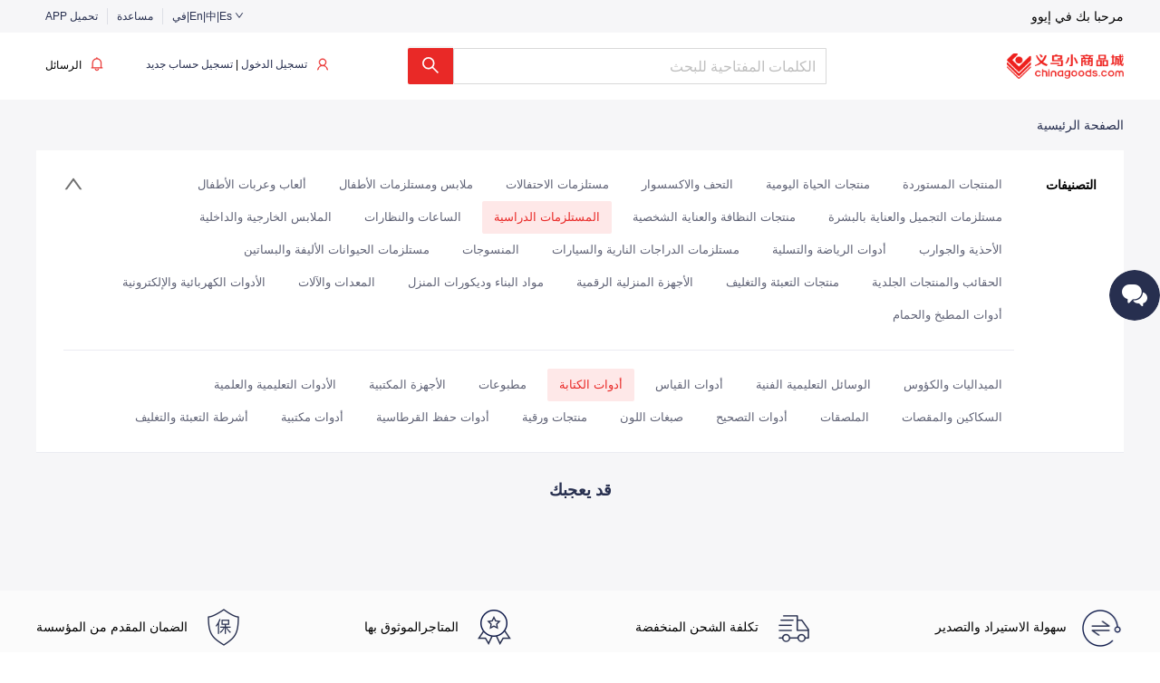

--- FILE ---
content_type: text/html; charset=utf-8
request_url: https://arabic.chinagoods.com/search/product?parent_product_type_id=111&product_type_id=621&product_type_name=%D8%A3%D8%AF%D9%88%D8%A7%D8%AA%20%D8%A7%D9%84%D9%83%D8%AA%D8%A7%D8%A8%D8%A9
body_size: 6993
content:
<!DOCTYPE html><html><head><title>chinagoods</title><meta charSet="utf-8"/><meta name="viewport" content="width=device-width, initial-scale=1, maximum-scale=1, minimum-scale=1, user-scalable=no"/><meta http-equiv="X-UA-Compatible" content="IE=edge"/><meta name="renderer" content="webkit"/><meta name="google-site-verification" content="7W5Jj3wPsPxsbpmpKbzadHPf5qJEqMU9AUIt_H0ibHA"/><meta name="next-head-count" content="6"/><link rel="preload" href="https://assets.chinagoods.com/scf/chinagoods-pc-arabic/_next/static/css/64e5a26e2ff7f52dc0b7f2a49ce8d3b1398febaa_CSS.7194914d.chunk.css" as="style"/><link rel="stylesheet" href="https://assets.chinagoods.com/scf/chinagoods-pc-arabic/_next/static/css/64e5a26e2ff7f52dc0b7f2a49ce8d3b1398febaa_CSS.7194914d.chunk.css" data-n-g=""/><link rel="preload" href="https://assets.chinagoods.com/scf/chinagoods-pc-arabic/_next/static/css/7c2c10222fe3b0bcc7d953e7846cf4350bf2b124_CSS.5e5a4dd8.chunk.css" as="style"/><link rel="stylesheet" href="https://assets.chinagoods.com/scf/chinagoods-pc-arabic/_next/static/css/7c2c10222fe3b0bcc7d953e7846cf4350bf2b124_CSS.5e5a4dd8.chunk.css" data-n-g=""/><link rel="preload" href="https://assets.chinagoods.com/scf/chinagoods-pc-arabic/_next/static/css/c956abdc0e6dcc5df7c4e18d2e8f5f50a43c09ae_CSS.734e097d.chunk.css" as="style"/><link rel="stylesheet" href="https://assets.chinagoods.com/scf/chinagoods-pc-arabic/_next/static/css/c956abdc0e6dcc5df7c4e18d2e8f5f50a43c09ae_CSS.734e097d.chunk.css" data-n-g=""/><link rel="preload" href="https://assets.chinagoods.com/scf/chinagoods-pc-arabic/_next/static/css/d9ed21db5f383d652ba43f77244e5b945c84e60b_CSS.80747088.chunk.css" as="style"/><link rel="stylesheet" href="https://assets.chinagoods.com/scf/chinagoods-pc-arabic/_next/static/css/d9ed21db5f383d652ba43f77244e5b945c84e60b_CSS.80747088.chunk.css" data-n-g=""/><link rel="preload" href="https://assets.chinagoods.com/scf/chinagoods-pc-arabic/_next/static/css/styles.7d2e736f.chunk.css" as="style"/><link rel="stylesheet" href="https://assets.chinagoods.com/scf/chinagoods-pc-arabic/_next/static/css/styles.7d2e736f.chunk.css" data-n-g=""/><link rel="preload" href="https://assets.chinagoods.com/scf/chinagoods-pc-arabic/_next/static/css/102.80747088.chunk.css" as="style"/><link rel="stylesheet" href="https://assets.chinagoods.com/scf/chinagoods-pc-arabic/_next/static/css/102.80747088.chunk.css"/><noscript data-n-css=""></noscript><link rel="preload" href="https://assets.chinagoods.com/scf/chinagoods-pc-arabic/_next/static/chunks/65823a6a2500fa3ce358d40f17ff9474b228f6de.751ec63bcae7a63be99c.js" as="script"/><link rel="preload" href="https://assets.chinagoods.com/scf/chinagoods-pc-arabic/_next/static/chunks/c7416772ce81079fa05f6f4180c08e8727e6b539.709c501bb4787d1e6353.js" as="script"/><link rel="preload" href="https://assets.chinagoods.com/scf/chinagoods-pc-arabic/_next/static/chunks/c5de447dbd2548c19ee5dbd8e601c79eee50ae5b.d2c3020e196d635a800a.js" as="script"/><link rel="preload" href="https://assets.chinagoods.com/scf/chinagoods-pc-arabic/_next/static/chunks/7c2c10222fe3b0bcc7d953e7846cf4350bf2b124_CSS.0edcafd065f2f87fc674.js" as="script"/><link rel="preload" href="https://assets.chinagoods.com/scf/chinagoods-pc-arabic/_next/static/chunks/styles.fd086e5445d37c0aaaa5.js" as="script"/><link rel="preload" href="https://assets.chinagoods.com/scf/chinagoods-pc-arabic/_next/static/chunks/102.2937ca7ea5efa0de7679.js" as="script"/><link rel="preload" href="https://assets.chinagoods.com/scf/chinagoods-pc-arabic/_next/static/chunks/105.095ef0ba61b2a43f4ba2.js" as="script"/><link rel="preload" href="https://assets.chinagoods.com/scf/chinagoods-pc-arabic/_next/static/chunks/main-f840b371af368c86a66e.js" as="script"/><link rel="preload" href="https://assets.chinagoods.com/scf/chinagoods-pc-arabic/_next/static/chunks/webpack-aceb74a9b3ad61dc64b6.js" as="script"/><link rel="preload" href="https://assets.chinagoods.com/scf/chinagoods-pc-arabic/_next/static/chunks/framework.d59db9222c788a11ddc7.js" as="script"/><link rel="preload" href="https://assets.chinagoods.com/scf/chinagoods-pc-arabic/_next/static/chunks/d65d65ab.0d5673998b853c07f673.js" as="script"/><link rel="preload" href="https://assets.chinagoods.com/scf/chinagoods-pc-arabic/_next/static/chunks/2ae74481c939d7625145ec3dcc4d489d657ec83d.ca020f9c2ce8b63a5871.js" as="script"/><link rel="preload" href="https://assets.chinagoods.com/scf/chinagoods-pc-arabic/_next/static/chunks/ddcf49f04cb7fa7938bb2b8246bf08ff03d9c5f7.89c5eea3c2cb3529be42.js" as="script"/><link rel="preload" href="https://assets.chinagoods.com/scf/chinagoods-pc-arabic/_next/static/chunks/df30eefe56a70f75624496f61202ee92ee197d01.5692bff552a81ce2812f.js" as="script"/><link rel="preload" href="https://assets.chinagoods.com/scf/chinagoods-pc-arabic/_next/static/chunks/64e5a26e2ff7f52dc0b7f2a49ce8d3b1398febaa_CSS.bd4638a0afddd51ce6c6.js" as="script"/><link rel="preload" href="https://assets.chinagoods.com/scf/chinagoods-pc-arabic/_next/static/chunks/a27dfb875eb47ed62de988c9a0daf378308b2875.ec87815cfd3f8600b393.js" as="script"/><link rel="preload" href="https://assets.chinagoods.com/scf/chinagoods-pc-arabic/_next/static/chunks/65823a6a2500fa3ce358d40f17ff9474b228f6de.751ec63bcae7a63be99c.js" as="script"/><link rel="preload" href="https://assets.chinagoods.com/scf/chinagoods-pc-arabic/_next/static/chunks/c7416772ce81079fa05f6f4180c08e8727e6b539.709c501bb4787d1e6353.js" as="script"/><link rel="preload" href="https://assets.chinagoods.com/scf/chinagoods-pc-arabic/_next/static/chunks/3104ee9f677b6352145f55bb047a10c9c03e37be.2ccc142a0a6faa4d27e0.js" as="script"/><link rel="preload" href="https://assets.chinagoods.com/scf/chinagoods-pc-arabic/_next/static/chunks/4df355bb8d380d1913eb7b9f7336a0de483dc43b.d13e77fe950caf276053.js" as="script"/><link rel="preload" href="https://assets.chinagoods.com/scf/chinagoods-pc-arabic/_next/static/chunks/7c2c10222fe3b0bcc7d953e7846cf4350bf2b124_CSS.0edcafd065f2f87fc674.js" as="script"/><link rel="preload" href="https://assets.chinagoods.com/scf/chinagoods-pc-arabic/_next/static/chunks/2be71f74471995e2253c06e712a193b0d721f442.fd57121cdef9b76a29b4.js" as="script"/><link rel="preload" href="https://assets.chinagoods.com/scf/chinagoods-pc-arabic/_next/static/chunks/f138626da9e6a59d1e267036c6329e8c3d232773.8f23f3d0523d4f485f01.js" as="script"/><link rel="preload" href="https://assets.chinagoods.com/scf/chinagoods-pc-arabic/_next/static/chunks/c956abdc0e6dcc5df7c4e18d2e8f5f50a43c09ae.da10008342366d3cf723.js" as="script"/><link rel="preload" href="https://assets.chinagoods.com/scf/chinagoods-pc-arabic/_next/static/chunks/c956abdc0e6dcc5df7c4e18d2e8f5f50a43c09ae_CSS.61cfd75a5eba39593329.js" as="script"/><link rel="preload" href="https://assets.chinagoods.com/scf/chinagoods-pc-arabic/_next/static/chunks/a16c751c1eaa49fcdf0e73adc47755d0553fb157.b5a0266a7189bcb7a7e2.js" as="script"/><link rel="preload" href="https://assets.chinagoods.com/scf/chinagoods-pc-arabic/_next/static/chunks/d9ed21db5f383d652ba43f77244e5b945c84e60b.33fd3263f0f10ec1df42.js" as="script"/><link rel="preload" href="https://assets.chinagoods.com/scf/chinagoods-pc-arabic/_next/static/chunks/d9ed21db5f383d652ba43f77244e5b945c84e60b_CSS.97769ddd73f47e063816.js" as="script"/><link rel="preload" href="https://assets.chinagoods.com/scf/chinagoods-pc-arabic/_next/static/chunks/4dc21067e18c00816655c6446084593db1514cb0.96b722c94de0014c088c.js" as="script"/><link rel="preload" href="https://assets.chinagoods.com/scf/chinagoods-pc-arabic/_next/static/chunks/5a19e9a1a17c62abab7cfc64a3910b4b2c9eac6c.9e03baa462349d68f390.js" as="script"/><link rel="preload" href="https://assets.chinagoods.com/scf/chinagoods-pc-arabic/_next/static/chunks/81326c890cf55bbfd5a8241b2c09486c95de5986.516f33713537fa69db28.js" as="script"/><link rel="preload" href="https://assets.chinagoods.com/scf/chinagoods-pc-arabic/_next/static/chunks/c9f514164288f616e885d9a3429134a78f01e129.31a5eb604582e8334a8d.js" as="script"/><link rel="preload" href="https://assets.chinagoods.com/scf/chinagoods-pc-arabic/_next/static/chunks/styles.fd086e5445d37c0aaaa5.js" as="script"/><link rel="preload" href="https://assets.chinagoods.com/scf/chinagoods-pc-arabic/_next/static/chunks/pages/_app-f330efffbcc969574328.js" as="script"/><link rel="preload" href="https://assets.chinagoods.com/scf/chinagoods-pc-arabic/_next/static/chunks/e9aad7f5889bb391e3a168b21385ad3a34b505ce.4ddc11df7f0e5e31cbc2.js" as="script"/><link rel="preload" href="https://assets.chinagoods.com/scf/chinagoods-pc-arabic/_next/static/chunks/pages/search/product-b4e8d710e921d332ba62.js" as="script"/><style id="__jsx-2633849893">#__next{height:100%;}</style></head><body><div id="__next"><div class="layout___HqNLm"><nav class="layout-nav___1KKej"><div class="layout-nav___2o_ty"><div class="container___ovXos"><ul class="nav-list___3fwe3"><li class="nav-item___dH5a6"><a target="_blank" rel="noopener noreferrer">APP تحميل</a></li><li class="nav-line___2p8ug"></li><li class="nav-item___dH5a6"><a href="/helper" target="_blank" rel="noopener noreferrer">مساعدة</a></li><li class="nav-line___2p8ug"></li><li class="nav-item___dH5a6"><a class="ant-dropdown-trigger ant-dropdown-link">في|En|中|Es <span role="img" aria-label="down" class="anticon anticon-down"><svg viewBox="64 64 896 896" focusable="false" data-icon="down" width="1em" height="1em" fill="currentColor" aria-hidden="true"><path d="M884 256h-75c-5.1 0-9.9 2.5-12.9 6.6L512 654.2 227.9 262.6c-3-4.1-7.8-6.6-12.9-6.6h-75c-6.5 0-10.3 7.4-6.5 12.7l352.6 486.1c12.8 17.6 39 17.6 51.7 0l352.6-486.1c3.9-5.3.1-12.7-6.4-12.7z"></path></svg></span></a></li></ul><div><ul class="user-list___3XgRO"><li class="user-item___2XECc">مرحبا بك في إيوو</li></ul></div></div></div></nav><header class="layout-header___1wSWg"><div class="layout-header___2hnaF"><div class="container___16hqg"><div class="features___1xanA"><ul class="features-list___1-S2F"><li class="features-item___3AgFt"><span>الرسائل</span><span class="ant-badge"><i aria-hidden="true" class="common"><svg class="svg-class___3PbSn svg-icon"><use xlink:href="#icon-icon-xxtz" fill="currentColor"></use></svg></i></span></li><li class="features-item___3AgFt"><span class="member___19PN2"><span><a href="/auth/login">تسجيل الدخول</a> | <a href="/auth/register">تسجيل حساب جديد</a></span><i aria-hidden="true" class="common"><svg class="svg-class___3PbSn svg-icon"><use xlink:href="#icon-icon-smzb" fill="currentColor"></use></svg></i></span></li></ul></div><div class="search___3KKMR"><span class="ant-input-group-wrapper ant-input-search ant-input-search-large ant-input-search-with-button ant-input-group-wrapper-lg"><span class="ant-input-wrapper ant-input-group"><input type="text" placeholder="الكلمات المفتاحية للبحث" class="ant-input ant-input-lg" value=""/><span class="ant-input-group-addon"><button type="button" class="ant-btn ant-btn-primary ant-btn-lg ant-input-search-button"><span role="img" aria-label="search" class="anticon anticon-search"><svg viewBox="64 64 896 896" focusable="false" data-icon="search" width="1em" height="1em" fill="currentColor" aria-hidden="true"><path d="M909.6 854.5L649.9 594.8C690.2 542.7 712 479 712 412c0-80.2-31.3-155.4-87.9-212.1-56.6-56.7-132-87.9-212.1-87.9s-155.5 31.3-212.1 87.9C143.2 256.5 112 331.8 112 412c0 80.1 31.3 155.5 87.9 212.1C256.5 680.8 331.8 712 412 712c67 0 130.6-21.8 182.7-62l259.7 259.6a8.2 8.2 0 0011.6 0l43.6-43.5a8.2 8.2 0 000-11.6zM570.4 570.4C528 612.7 471.8 636 412 636s-116-23.3-158.4-65.6C211.3 528 188 471.8 188 412s23.3-116.1 65.6-158.4C296 211.3 352.2 188 412 188s116.1 23.2 158.4 65.6S636 352.2 636 412s-23.3 116.1-65.6 158.4z"></path></svg></span></button></span></span></span></div><div class="logo___3We-K"><a href="/"><img class="logo-img___21xwD" src="/img/Head/logo.png" alt=""/></a></div></div></div></header><main class="layout-main___36v7R"><div class="search-layout___1fEpj"><nav class="nav___xJu9b"><nav class="ant-breadcrumb"><ol><li><span class="ant-breadcrumb-link"><p style="display:inline-block"><a href="/">الصفحة الرئيسية</a></p></span><span class="ant-breadcrumb-separator">&lt;</span></li></ol></nav></nav><main class="main___2LYzz"><div class="searchProduct___KkAL_"><div class="container___31qjw"><div class="condition___2oZTU"><div class="container___3hYpS"><div class="fl___1J0QD">التصنيفات</div><div class="fr___JM-i_"><ul class="fr-list___2WLbJ"></ul></div><span role="img" aria-label="up" tabindex="-1" class="anticon anticon-up arrow___j02Lg"><svg viewBox="64 64 896 896" focusable="false" data-icon="up" width="1em" height="1em" fill="currentColor" aria-hidden="true"><path d="M890.5 755.3L537.9 269.2c-12.8-17.6-39-17.6-51.7 0L133.5 755.3A8 8 0 00140 768h75c5.1 0 9.9-2.5 12.9-6.6L512 369.8l284.1 391.6c3 4.1 7.8 6.6 12.9 6.6h75c6.5 0 10.3-7.4 6.5-12.7z"></path></svg></span></div><div class="container___3hYpS"><div class="fl___1J0QD"></div><div class="fr___JM-i_"><ul class="fr-sub-list___1Y87t"></ul></div></div></div></div><div class="container___31qjw"><h2 class="recommend-title___WJ9lg">قد يعجبك</h2><ul class="product-list___2DaTW"></ul></div></div></main></div></main><footer class="layout-footer___87M-k"><div class="footer___2wD-O"><div class="service___1UzvD"><ul><li><p>الضمان المقدم من المؤسسة  </p><img src="/footer/icon-baozhang.png" alt=""/><div>المطور والمشغل للمنصة هو مجموعة شركة مدينة السلع الصغيرة الصينية في تشجيانغ، وهي أكبر مجموعة في مدينة ييوو مملوكة للدولة وتم إدراج أسهمها في البورصة، وهي أيضا الجهة الإدارية للسوق العينية في مدينة السلع الصغيرة في ييوو. </div></li><li><p>المتاجرالموثوق بها</p><img src="/footer/icon-kekao.png" alt=""/><div>كل المحلات التي تبيع البضائع أونلان على منصة بضائع الصين (Chinagoods) لها محلات عينية في مدينة السلع الصغيرة بييوو أيضا، وتخضع لإدارة الجهتين لضمان موثوقية معاملاتها التجارية.</div></li><li><p>تكلفة الشحن المنخفضة</p><img src="/footer/icon-wuliu.png" alt=""/><div>تعد ييوو محورا لوجستيا على مستوى وطني، ويقل عدد الطرود سريعة التوصيل فيها لعام 2019 مما في مدينة قوانغتشو فقط، فإن التكلفة اللوجستية لإرسال البضائع من ييوو إلى أنحاء العالم منخفضة، مما يخفض تكلفة الصفقات بشكل كبير.</div></li><li><p>سهولة الاستيراد والتصدير </p><img src="/footer/icon-bianjie.png" alt=""/><div>تم إنشاء ميناء جمركي في ييوو بموافقة الدولة، وبعد سنوات عديدة في تطوير الاقتصاد الموجه للخارج، أصبحت ييوو تتمتع بمزايا فريدة من حيث سياسات الاستيراد والتصدير والموارد والأفراد المتخصصين</div></li></ul></div><div class="correlation___2Jp7o"><div class="relation___32zRD"><div class="title___FrG6i">تواصل معنا</div><div class="ico___3_ZZm"><a href="https://www.facebook.com/commoditiescity" target="view_window"><img src="/footer/icon-facebook.png" alt=""/></a><a href="https://twitter.com/commoditiescity" target="view_window"><img src="/footer/icon-twwite.png" alt=""/></a><a href="https://passport.weibo.com/visitor/visitor?entry=miniblog&amp;a=enter&amp;url=https%3A%2F%2Fweibo.com%2F533234142%3Fis_hot%3D1&amp;domain=.weibo.com&amp;sudaref=https%3A%2F%2Ftestwww.chinagoods.com%2F&amp;ua=php-sso_sdk_client-0.6.36&amp;_rand=1608203631.3403" target="view_window"><img src="/footer/icon-weibo.png" alt=""/></a><div class="wechat___2-KIF"><img src="/footer/icon-wechat.png" alt=""/><div class="wechat_code___2IrAr"><div class="wechat_img___2UTSZ"><img src="/footer/img-wxgzhcode.jpg" alt=""/></div><div class="wechat_content___2LHug">مسح رمز القلق الجزئي رسالة الرقم العام </div></div></div></div><div class="phone___16jjq">86-57996032</div><div class="time___3b0IL">ساعات العمل اليومية: 17:00-8:30</div></div><div class="code___2pBEc"><img src="/footer/img-appxz.png" alt=""/></div><div class="nav___2QP5O"><ul><li><a href="/welcomeToYiwu" target="view_window">خدمات المشتري</a></li><li><a href="/article" target="view_window">فروعناوشركاءنا بالعالم</a></li><li><a href="/market" target="view_window">أسواق إيوو</a></li><li><a href="/journalism" target="view_window">تنبيهات</a></li></ul><ul><li><a href="http://www.cccgroup.com.cn/html/www/index.shtml" target="view_window">CCC GROUP</a></li><li><a href="/helper" target="view_window">الأسئلة الشائعة</a></li></ul></div></div><div class="correlation___2MOCQ"><div class="content___1pLDb"><div><span>لشركة مجموعة  المدينة الصينية للسلع الأساسية بتشجيانغ(600415)المنصة الرسمية الوحيدة</span><span>|</span><span>جميع الحقوق محفوظة لشركة البيانات  التابعة لمدينة ايوو الصينية للسلع الاساسية2020 © </span> <span>|</span><span>رقم أمن الشبكة العامة لتشجيانغ 33078202001189</span></div><div><div class="btn___1WCCO"><img class="img___22gwF" src="/footer/img-zgwbah.png" alt=""/></div><span>رخصة أعمال اتصالات ذات قيمة مضافة:تشىB2-20200569</span> <span>|</span><span><a href="/journalism" target="view_window">بيان الخصوصية سياسة الحماية</a></span> <span>|</span><span><a href="/journalism" target="view_window">اتفاقية الاستخدام </a> </span></div></div></div></div></footer><div class="sidebar___2sI7r"><i class="sidebar-chat___3gVXE"></i><div class="ant-back-top sidebar-back-top___3uUFe"></div></div></div></div><script id="__NEXT_DATA__" type="application/json">{"props":{"initialProps":{"pageProps":{"pathname":"/search/product"}},"initialState":{"common":{"GoodsSwiperIndex":0,"liveMsgList":[],"CurrentConversation":{},"myProfile":{},"currentPro":null,"liveTitle":"","liveProductList":[]},"auth":{"userInfo":{},"areaCodeList":[]},"search":{"products":{"list":[]},"shops":{"list":[]}}}},"page":"/search/product","query":{"parent_product_type_id":"111","product_type_id":"621","product_type_name":"أدوات الكتابة"},"buildId":"2R2e64GFhQcp3OuWgLw8d","assetPrefix":"https://assets.chinagoods.com/scf/chinagoods-pc-arabic","isFallback":false,"dynamicIds":["bdgK","l4aY","0r0h","4IlW","5Z9U","KEtS","StrI","Wfw6","Zm9Q","bT9E","t23M","uciX","x/xZ","zT1h","8z13","HQEm","Sj0X","XuBP",6,"Fmub",11,12,13,15,"+NBX","/1Vk","/Vt1","EfSd","IRM1","IwoR","SIB+","Y/0h","Y/QN","a8i8","b867","ci3M","l9HF","mvHf","pEGg","r7Lq","rRQr","tcgw",14,16,17,"Ly+g",18,19,20,21,22,23,24,25,26,27,28,29,31,32,33,34,35,"AWhM","CGWA","wY8d",36,37,38,"JiGo",39,40,"xjgg",41,"2crh",1,42,"8FU5",43,"92gd","AHQg","BZfh","JYf6","cp4R","o39E","r1dJ",44,45,"DBn8","VY/u",46,"ZoDo",47,48,49,"/zga","sGop","tr2F",50,51,"Sn5I","apWr",52,"avJ3",53,"LjpR",54,55,56,"dQn8","n8HV",57,58,"g9B/","qEMt",59,60,"oUhr",61,62,64,65,"z11u",66,"V8DT",67,68,"LSy7",69,"RSqX",70,"w5PG",71,"kloD",72,"g0x2",73,"4Xjs",74,"DagO",75,"/wbN","SAkA","nvT9",76,"VeUr",77,"Fkoc",78,"/AZM","C0sf",79,"VcTk",80,81,82,83,84,85,90,"8935","PlXm","TaKD","XXVj","Ym9f","ZUq6","dp1J","pAFd",86,87,"wsy6",88,89,"U3EM","xRjK",91,92,93,"wpPu",94,95,"UWfl",96,"6oYm",97,"Kdkv",98,121,122,"PYQZ",99,"nQ9c",100,"XWY2",101,"pMTv",102,"vhgL",103,"q9ty",104,"/76m",105,"SFC6",106,"BGwB",107,"fULS",108,"lDJt",109,"urYD",110,"iiYh",111,"2waN",112,"dbwP",113,"ts3A",114,"1Hlk",115,"RnOO",116,"VlqW",117,"wcAs",118,"sKF3",119,"eCz+",120,"+04X","/4ZB","/Rfv","1j5w","38Jj","3SwL","4Blx","4IMT","57m7","65HD","6UH/","74X5","7QdS","9Odx","AplU","Cp9S","DFhj","FbXp","FhTr","GGyF","H3WJ","J0W2","Jv8k","KBXm","LFlX","Mp7j","OLES","PSzr","QMCi","QU2i","Rdar","T1rO","UMre","V5BO","XCPM","Y/VR","aVHW","b43b","bAY4","bRFr","cBho","cCPh","d1El","dANV","eDIo","etqa","ev5A","fEPi","foUO","i6dq","iGLF","jiSn","kZ8M","lBu3","m3Kr","mRvj","mXFb","saJ+","thPT","vCXI","vVUs",0,8,"qE6j","vt2T","wBlo","wgjA","wzuP","yYZ6","zdCA","6VBw","74iY","8Skl","BU3w"],"appGip":true}</script><script nomodule="" src="https://assets.chinagoods.com/scf/chinagoods-pc-arabic/_next/static/chunks/polyfills-c7d220bb159300841adb.js"></script><script async="" src="https://assets.chinagoods.com/scf/chinagoods-pc-arabic/_next/static/chunks/c5de447dbd2548c19ee5dbd8e601c79eee50ae5b.d2c3020e196d635a800a.js"></script><script async="" src="https://assets.chinagoods.com/scf/chinagoods-pc-arabic/_next/static/chunks/102.2937ca7ea5efa0de7679.js"></script><script async="" src="https://assets.chinagoods.com/scf/chinagoods-pc-arabic/_next/static/chunks/105.095ef0ba61b2a43f4ba2.js"></script><script src="https://assets.chinagoods.com/scf/chinagoods-pc-arabic/_next/static/chunks/main-f840b371af368c86a66e.js" async=""></script><script src="https://assets.chinagoods.com/scf/chinagoods-pc-arabic/_next/static/chunks/webpack-aceb74a9b3ad61dc64b6.js" async=""></script><script src="https://assets.chinagoods.com/scf/chinagoods-pc-arabic/_next/static/chunks/framework.d59db9222c788a11ddc7.js" async=""></script><script src="https://assets.chinagoods.com/scf/chinagoods-pc-arabic/_next/static/chunks/d65d65ab.0d5673998b853c07f673.js" async=""></script><script src="https://assets.chinagoods.com/scf/chinagoods-pc-arabic/_next/static/chunks/2ae74481c939d7625145ec3dcc4d489d657ec83d.ca020f9c2ce8b63a5871.js" async=""></script><script src="https://assets.chinagoods.com/scf/chinagoods-pc-arabic/_next/static/chunks/ddcf49f04cb7fa7938bb2b8246bf08ff03d9c5f7.89c5eea3c2cb3529be42.js" async=""></script><script src="https://assets.chinagoods.com/scf/chinagoods-pc-arabic/_next/static/chunks/df30eefe56a70f75624496f61202ee92ee197d01.5692bff552a81ce2812f.js" async=""></script><script src="https://assets.chinagoods.com/scf/chinagoods-pc-arabic/_next/static/chunks/64e5a26e2ff7f52dc0b7f2a49ce8d3b1398febaa_CSS.bd4638a0afddd51ce6c6.js" async=""></script><script src="https://assets.chinagoods.com/scf/chinagoods-pc-arabic/_next/static/chunks/a27dfb875eb47ed62de988c9a0daf378308b2875.ec87815cfd3f8600b393.js" async=""></script><script src="https://assets.chinagoods.com/scf/chinagoods-pc-arabic/_next/static/chunks/65823a6a2500fa3ce358d40f17ff9474b228f6de.751ec63bcae7a63be99c.js" async=""></script><script src="https://assets.chinagoods.com/scf/chinagoods-pc-arabic/_next/static/chunks/c7416772ce81079fa05f6f4180c08e8727e6b539.709c501bb4787d1e6353.js" async=""></script><script src="https://assets.chinagoods.com/scf/chinagoods-pc-arabic/_next/static/chunks/3104ee9f677b6352145f55bb047a10c9c03e37be.2ccc142a0a6faa4d27e0.js" async=""></script><script src="https://assets.chinagoods.com/scf/chinagoods-pc-arabic/_next/static/chunks/4df355bb8d380d1913eb7b9f7336a0de483dc43b.d13e77fe950caf276053.js" async=""></script><script src="https://assets.chinagoods.com/scf/chinagoods-pc-arabic/_next/static/chunks/7c2c10222fe3b0bcc7d953e7846cf4350bf2b124_CSS.0edcafd065f2f87fc674.js" async=""></script><script src="https://assets.chinagoods.com/scf/chinagoods-pc-arabic/_next/static/chunks/2be71f74471995e2253c06e712a193b0d721f442.fd57121cdef9b76a29b4.js" async=""></script><script src="https://assets.chinagoods.com/scf/chinagoods-pc-arabic/_next/static/chunks/f138626da9e6a59d1e267036c6329e8c3d232773.8f23f3d0523d4f485f01.js" async=""></script><script src="https://assets.chinagoods.com/scf/chinagoods-pc-arabic/_next/static/chunks/c956abdc0e6dcc5df7c4e18d2e8f5f50a43c09ae.da10008342366d3cf723.js" async=""></script><script src="https://assets.chinagoods.com/scf/chinagoods-pc-arabic/_next/static/chunks/c956abdc0e6dcc5df7c4e18d2e8f5f50a43c09ae_CSS.61cfd75a5eba39593329.js" async=""></script><script src="https://assets.chinagoods.com/scf/chinagoods-pc-arabic/_next/static/chunks/a16c751c1eaa49fcdf0e73adc47755d0553fb157.b5a0266a7189bcb7a7e2.js" async=""></script><script src="https://assets.chinagoods.com/scf/chinagoods-pc-arabic/_next/static/chunks/d9ed21db5f383d652ba43f77244e5b945c84e60b.33fd3263f0f10ec1df42.js" async=""></script><script src="https://assets.chinagoods.com/scf/chinagoods-pc-arabic/_next/static/chunks/d9ed21db5f383d652ba43f77244e5b945c84e60b_CSS.97769ddd73f47e063816.js" async=""></script><script src="https://assets.chinagoods.com/scf/chinagoods-pc-arabic/_next/static/chunks/4dc21067e18c00816655c6446084593db1514cb0.96b722c94de0014c088c.js" async=""></script><script src="https://assets.chinagoods.com/scf/chinagoods-pc-arabic/_next/static/chunks/5a19e9a1a17c62abab7cfc64a3910b4b2c9eac6c.9e03baa462349d68f390.js" async=""></script><script src="https://assets.chinagoods.com/scf/chinagoods-pc-arabic/_next/static/chunks/81326c890cf55bbfd5a8241b2c09486c95de5986.516f33713537fa69db28.js" async=""></script><script src="https://assets.chinagoods.com/scf/chinagoods-pc-arabic/_next/static/chunks/c9f514164288f616e885d9a3429134a78f01e129.31a5eb604582e8334a8d.js" async=""></script><script src="https://assets.chinagoods.com/scf/chinagoods-pc-arabic/_next/static/chunks/styles.fd086e5445d37c0aaaa5.js" async=""></script><script src="https://assets.chinagoods.com/scf/chinagoods-pc-arabic/_next/static/chunks/pages/_app-f330efffbcc969574328.js" async=""></script><script src="https://assets.chinagoods.com/scf/chinagoods-pc-arabic/_next/static/chunks/e9aad7f5889bb391e3a168b21385ad3a34b505ce.4ddc11df7f0e5e31cbc2.js" async=""></script><script src="https://assets.chinagoods.com/scf/chinagoods-pc-arabic/_next/static/chunks/pages/search/product-b4e8d710e921d332ba62.js" async=""></script><script src="https://assets.chinagoods.com/scf/chinagoods-pc-arabic/_next/static/2R2e64GFhQcp3OuWgLw8d/_buildManifest.js" async=""></script><script src="https://assets.chinagoods.com/scf/chinagoods-pc-arabic/_next/static/2R2e64GFhQcp3OuWgLw8d/_ssgManifest.js" async=""></script></body></html>

--- FILE ---
content_type: text/css
request_url: https://assets.chinagoods.com/scf/chinagoods-pc-arabic/_next/static/css/7c2c10222fe3b0bcc7d953e7846cf4350bf2b124_CSS.5e5a4dd8.chunk.css
body_size: 3855
content:
/* stylelint-disable at-rule-empty-line-before,at-rule-name-space-after,at-rule-no-unknown */
/* stylelint-disable no-duplicate-selectors */
/* stylelint-disable */
/* stylelint-disable declaration-bang-space-before,no-duplicate-selectors,string-no-newline */
.ant-btn {
  line-height: 1.5715;
  position: relative;
  display: inline-block;
  font-weight: 400;
  white-space: nowrap;
  text-align: center;
  background-image: none;
  border: 1px solid transparent;
  box-shadow: 0 2px 0 rgba(0, 0, 0, 0.015);
  cursor: pointer;
  transition: all 0.3s cubic-bezier(0.645, 0.045, 0.355, 1);
  -webkit-user-select: none;
     -moz-user-select: none;
      -ms-user-select: none;
          user-select: none;
  touch-action: manipulation;
  height: 32px;
  padding: 4px 15px;
  font-size: 14px;
  border-radius: 2px;
  color: rgba(0, 0, 0, 0.85);
  border-color: #d9d9d9;
  background: #fff;
}
.ant-btn > .anticon {
  line-height: 1;
}
.ant-btn,
.ant-btn:active,
.ant-btn:focus {
  outline: 0;
}
.ant-btn:not([disabled]):hover {
  text-decoration: none;
}
.ant-btn:not([disabled]):active {
  outline: 0;
  box-shadow: none;
}
.ant-btn[disabled] {
  cursor: not-allowed;
}
.ant-btn[disabled] > * {
  pointer-events: none;
}
.ant-btn-lg {
  height: 40px;
  padding: 6.4px 15px;
  font-size: 16px;
  border-radius: 2px;
}
.ant-btn-sm {
  height: 24px;
  padding: 0px 7px;
  font-size: 14px;
  border-radius: 2px;
}
.ant-btn > a:only-child {
  color: currentcolor;
}
.ant-btn > a:only-child::after {
  position: absolute;
  top: 0;
  right: 0;
  bottom: 0;
  left: 0;
  background: transparent;
  content: '';
}
.ant-btn:hover,
.ant-btn:focus {
  color: #40a9ff;
  border-color: #40a9ff;
  background: #fff;
}
.ant-btn:hover > a:only-child,
.ant-btn:focus > a:only-child {
  color: currentcolor;
}
.ant-btn:hover > a:only-child::after,
.ant-btn:focus > a:only-child::after {
  position: absolute;
  top: 0;
  right: 0;
  bottom: 0;
  left: 0;
  background: transparent;
  content: '';
}
.ant-btn:active {
  color: #096dd9;
  border-color: #096dd9;
  background: #fff;
}
.ant-btn:active > a:only-child {
  color: currentcolor;
}
.ant-btn:active > a:only-child::after {
  position: absolute;
  top: 0;
  right: 0;
  bottom: 0;
  left: 0;
  background: transparent;
  content: '';
}
.ant-btn[disabled],
.ant-btn[disabled]:hover,
.ant-btn[disabled]:focus,
.ant-btn[disabled]:active {
  color: rgba(0, 0, 0, 0.25);
  border-color: #d9d9d9;
  background: #f5f5f5;
  text-shadow: none;
  box-shadow: none;
}
.ant-btn[disabled] > a:only-child,
.ant-btn[disabled]:hover > a:only-child,
.ant-btn[disabled]:focus > a:only-child,
.ant-btn[disabled]:active > a:only-child {
  color: currentcolor;
}
.ant-btn[disabled] > a:only-child::after,
.ant-btn[disabled]:hover > a:only-child::after,
.ant-btn[disabled]:focus > a:only-child::after,
.ant-btn[disabled]:active > a:only-child::after {
  position: absolute;
  top: 0;
  right: 0;
  bottom: 0;
  left: 0;
  background: transparent;
  content: '';
}
.ant-btn:hover,
.ant-btn:focus,
.ant-btn:active {
  text-decoration: none;
  background: #fff;
}
.ant-btn > span {
  display: inline-block;
}
.ant-btn-primary {
  color: #fff;
  border-color: #1890ff;
  background: #1890ff;
  text-shadow: 0 -1px 0 rgba(0, 0, 0, 0.12);
  box-shadow: 0 2px 0 rgba(0, 0, 0, 0.045);
}
.ant-btn-primary > a:only-child {
  color: currentcolor;
}
.ant-btn-primary > a:only-child::after {
  position: absolute;
  top: 0;
  right: 0;
  bottom: 0;
  left: 0;
  background: transparent;
  content: '';
}
.ant-btn-primary:hover,
.ant-btn-primary:focus {
  color: #fff;
  border-color: #40a9ff;
  background: #40a9ff;
}
.ant-btn-primary:hover > a:only-child,
.ant-btn-primary:focus > a:only-child {
  color: currentcolor;
}
.ant-btn-primary:hover > a:only-child::after,
.ant-btn-primary:focus > a:only-child::after {
  position: absolute;
  top: 0;
  right: 0;
  bottom: 0;
  left: 0;
  background: transparent;
  content: '';
}
.ant-btn-primary:active {
  color: #fff;
  border-color: #096dd9;
  background: #096dd9;
}
.ant-btn-primary:active > a:only-child {
  color: currentcolor;
}
.ant-btn-primary:active > a:only-child::after {
  position: absolute;
  top: 0;
  right: 0;
  bottom: 0;
  left: 0;
  background: transparent;
  content: '';
}
.ant-btn-primary[disabled],
.ant-btn-primary[disabled]:hover,
.ant-btn-primary[disabled]:focus,
.ant-btn-primary[disabled]:active {
  color: rgba(0, 0, 0, 0.25);
  border-color: #d9d9d9;
  background: #f5f5f5;
  text-shadow: none;
  box-shadow: none;
}
.ant-btn-primary[disabled] > a:only-child,
.ant-btn-primary[disabled]:hover > a:only-child,
.ant-btn-primary[disabled]:focus > a:only-child,
.ant-btn-primary[disabled]:active > a:only-child {
  color: currentcolor;
}
.ant-btn-primary[disabled] > a:only-child::after,
.ant-btn-primary[disabled]:hover > a:only-child::after,
.ant-btn-primary[disabled]:focus > a:only-child::after,
.ant-btn-primary[disabled]:active > a:only-child::after {
  position: absolute;
  top: 0;
  right: 0;
  bottom: 0;
  left: 0;
  background: transparent;
  content: '';
}
.ant-btn-group .ant-btn-primary:not(:first-child):not(:last-child) {
  border-right-color: #40a9ff;
  border-left-color: #40a9ff;
}
.ant-btn-group .ant-btn-primary:not(:first-child):not(:last-child):disabled {
  border-color: #d9d9d9;
}
.ant-btn-group .ant-btn-primary:first-child:not(:last-child) {
  border-right-color: #40a9ff;
}
.ant-btn-group .ant-btn-primary:first-child:not(:last-child)[disabled] {
  border-right-color: #d9d9d9;
}
.ant-btn-group .ant-btn-primary:last-child:not(:first-child),
.ant-btn-group .ant-btn-primary + .ant-btn-primary {
  border-left-color: #40a9ff;
}
.ant-btn-group .ant-btn-primary:last-child:not(:first-child)[disabled],
.ant-btn-group .ant-btn-primary + .ant-btn-primary[disabled] {
  border-left-color: #d9d9d9;
}
.ant-btn-ghost {
  color: rgba(0, 0, 0, 0.85);
  border-color: #d9d9d9;
  background: transparent;
}
.ant-btn-ghost > a:only-child {
  color: currentcolor;
}
.ant-btn-ghost > a:only-child::after {
  position: absolute;
  top: 0;
  right: 0;
  bottom: 0;
  left: 0;
  background: transparent;
  content: '';
}
.ant-btn-ghost:hover,
.ant-btn-ghost:focus {
  color: #40a9ff;
  border-color: #40a9ff;
  background: transparent;
}
.ant-btn-ghost:hover > a:only-child,
.ant-btn-ghost:focus > a:only-child {
  color: currentcolor;
}
.ant-btn-ghost:hover > a:only-child::after,
.ant-btn-ghost:focus > a:only-child::after {
  position: absolute;
  top: 0;
  right: 0;
  bottom: 0;
  left: 0;
  background: transparent;
  content: '';
}
.ant-btn-ghost:active {
  color: #096dd9;
  border-color: #096dd9;
  background: transparent;
}
.ant-btn-ghost:active > a:only-child {
  color: currentcolor;
}
.ant-btn-ghost:active > a:only-child::after {
  position: absolute;
  top: 0;
  right: 0;
  bottom: 0;
  left: 0;
  background: transparent;
  content: '';
}
.ant-btn-ghost[disabled],
.ant-btn-ghost[disabled]:hover,
.ant-btn-ghost[disabled]:focus,
.ant-btn-ghost[disabled]:active {
  color: rgba(0, 0, 0, 0.25);
  border-color: #d9d9d9;
  background: #f5f5f5;
  text-shadow: none;
  box-shadow: none;
}
.ant-btn-ghost[disabled] > a:only-child,
.ant-btn-ghost[disabled]:hover > a:only-child,
.ant-btn-ghost[disabled]:focus > a:only-child,
.ant-btn-ghost[disabled]:active > a:only-child {
  color: currentcolor;
}
.ant-btn-ghost[disabled] > a:only-child::after,
.ant-btn-ghost[disabled]:hover > a:only-child::after,
.ant-btn-ghost[disabled]:focus > a:only-child::after,
.ant-btn-ghost[disabled]:active > a:only-child::after {
  position: absolute;
  top: 0;
  right: 0;
  bottom: 0;
  left: 0;
  background: transparent;
  content: '';
}
.ant-btn-dashed {
  color: rgba(0, 0, 0, 0.85);
  border-color: #d9d9d9;
  background: #fff;
  border-style: dashed;
}
.ant-btn-dashed > a:only-child {
  color: currentcolor;
}
.ant-btn-dashed > a:only-child::after {
  position: absolute;
  top: 0;
  right: 0;
  bottom: 0;
  left: 0;
  background: transparent;
  content: '';
}
.ant-btn-dashed:hover,
.ant-btn-dashed:focus {
  color: #40a9ff;
  border-color: #40a9ff;
  background: #fff;
}
.ant-btn-dashed:hover > a:only-child,
.ant-btn-dashed:focus > a:only-child {
  color: currentcolor;
}
.ant-btn-dashed:hover > a:only-child::after,
.ant-btn-dashed:focus > a:only-child::after {
  position: absolute;
  top: 0;
  right: 0;
  bottom: 0;
  left: 0;
  background: transparent;
  content: '';
}
.ant-btn-dashed:active {
  color: #096dd9;
  border-color: #096dd9;
  background: #fff;
}
.ant-btn-dashed:active > a:only-child {
  color: currentcolor;
}
.ant-btn-dashed:active > a:only-child::after {
  position: absolute;
  top: 0;
  right: 0;
  bottom: 0;
  left: 0;
  background: transparent;
  content: '';
}
.ant-btn-dashed[disabled],
.ant-btn-dashed[disabled]:hover,
.ant-btn-dashed[disabled]:focus,
.ant-btn-dashed[disabled]:active {
  color: rgba(0, 0, 0, 0.25);
  border-color: #d9d9d9;
  background: #f5f5f5;
  text-shadow: none;
  box-shadow: none;
}
.ant-btn-dashed[disabled] > a:only-child,
.ant-btn-dashed[disabled]:hover > a:only-child,
.ant-btn-dashed[disabled]:focus > a:only-child,
.ant-btn-dashed[disabled]:active > a:only-child {
  color: currentcolor;
}
.ant-btn-dashed[disabled] > a:only-child::after,
.ant-btn-dashed[disabled]:hover > a:only-child::after,
.ant-btn-dashed[disabled]:focus > a:only-child::after,
.ant-btn-dashed[disabled]:active > a:only-child::after {
  position: absolute;
  top: 0;
  right: 0;
  bottom: 0;
  left: 0;
  background: transparent;
  content: '';
}
.ant-btn-danger {
  color: #fff;
  border-color: #ff4d4f;
  background: #ff4d4f;
  text-shadow: 0 -1px 0 rgba(0, 0, 0, 0.12);
  box-shadow: 0 2px 0 rgba(0, 0, 0, 0.045);
}
.ant-btn-danger > a:only-child {
  color: currentcolor;
}
.ant-btn-danger > a:only-child::after {
  position: absolute;
  top: 0;
  right: 0;
  bottom: 0;
  left: 0;
  background: transparent;
  content: '';
}
.ant-btn-danger:hover,
.ant-btn-danger:focus {
  color: #fff;
  border-color: #ff7875;
  background: #ff7875;
}
.ant-btn-danger:hover > a:only-child,
.ant-btn-danger:focus > a:only-child {
  color: currentcolor;
}
.ant-btn-danger:hover > a:only-child::after,
.ant-btn-danger:focus > a:only-child::after {
  position: absolute;
  top: 0;
  right: 0;
  bottom: 0;
  left: 0;
  background: transparent;
  content: '';
}
.ant-btn-danger:active {
  color: #fff;
  border-color: #d9363e;
  background: #d9363e;
}
.ant-btn-danger:active > a:only-child {
  color: currentcolor;
}
.ant-btn-danger:active > a:only-child::after {
  position: absolute;
  top: 0;
  right: 0;
  bottom: 0;
  left: 0;
  background: transparent;
  content: '';
}
.ant-btn-danger[disabled],
.ant-btn-danger[disabled]:hover,
.ant-btn-danger[disabled]:focus,
.ant-btn-danger[disabled]:active {
  color: rgba(0, 0, 0, 0.25);
  border-color: #d9d9d9;
  background: #f5f5f5;
  text-shadow: none;
  box-shadow: none;
}
.ant-btn-danger[disabled] > a:only-child,
.ant-btn-danger[disabled]:hover > a:only-child,
.ant-btn-danger[disabled]:focus > a:only-child,
.ant-btn-danger[disabled]:active > a:only-child {
  color: currentcolor;
}
.ant-btn-danger[disabled] > a:only-child::after,
.ant-btn-danger[disabled]:hover > a:only-child::after,
.ant-btn-danger[disabled]:focus > a:only-child::after,
.ant-btn-danger[disabled]:active > a:only-child::after {
  position: absolute;
  top: 0;
  right: 0;
  bottom: 0;
  left: 0;
  background: transparent;
  content: '';
}
.ant-btn-link {
  color: #1890ff;
  border-color: transparent;
  background: transparent;
  box-shadow: none;
}
.ant-btn-link > a:only-child {
  color: currentcolor;
}
.ant-btn-link > a:only-child::after {
  position: absolute;
  top: 0;
  right: 0;
  bottom: 0;
  left: 0;
  background: transparent;
  content: '';
}
.ant-btn-link:hover,
.ant-btn-link:focus {
  color: #40a9ff;
  border-color: #40a9ff;
  background: transparent;
}
.ant-btn-link:hover > a:only-child,
.ant-btn-link:focus > a:only-child {
  color: currentcolor;
}
.ant-btn-link:hover > a:only-child::after,
.ant-btn-link:focus > a:only-child::after {
  position: absolute;
  top: 0;
  right: 0;
  bottom: 0;
  left: 0;
  background: transparent;
  content: '';
}
.ant-btn-link:active {
  color: #096dd9;
  border-color: #096dd9;
  background: transparent;
}
.ant-btn-link:active > a:only-child {
  color: currentcolor;
}
.ant-btn-link:active > a:only-child::after {
  position: absolute;
  top: 0;
  right: 0;
  bottom: 0;
  left: 0;
  background: transparent;
  content: '';
}
.ant-btn-link[disabled],
.ant-btn-link[disabled]:hover,
.ant-btn-link[disabled]:focus,
.ant-btn-link[disabled]:active {
  color: rgba(0, 0, 0, 0.25);
  border-color: #d9d9d9;
  background: #f5f5f5;
  text-shadow: none;
  box-shadow: none;
}
.ant-btn-link[disabled] > a:only-child,
.ant-btn-link[disabled]:hover > a:only-child,
.ant-btn-link[disabled]:focus > a:only-child,
.ant-btn-link[disabled]:active > a:only-child {
  color: currentcolor;
}
.ant-btn-link[disabled] > a:only-child::after,
.ant-btn-link[disabled]:hover > a:only-child::after,
.ant-btn-link[disabled]:focus > a:only-child::after,
.ant-btn-link[disabled]:active > a:only-child::after {
  position: absolute;
  top: 0;
  right: 0;
  bottom: 0;
  left: 0;
  background: transparent;
  content: '';
}
.ant-btn-link:hover {
  background: transparent;
}
.ant-btn-link:hover,
.ant-btn-link:focus,
.ant-btn-link:active {
  border-color: transparent;
}
.ant-btn-link[disabled],
.ant-btn-link[disabled]:hover,
.ant-btn-link[disabled]:focus,
.ant-btn-link[disabled]:active {
  color: rgba(0, 0, 0, 0.25);
  border-color: transparent;
  background: transparent;
  text-shadow: none;
  box-shadow: none;
}
.ant-btn-link[disabled] > a:only-child,
.ant-btn-link[disabled]:hover > a:only-child,
.ant-btn-link[disabled]:focus > a:only-child,
.ant-btn-link[disabled]:active > a:only-child {
  color: currentcolor;
}
.ant-btn-link[disabled] > a:only-child::after,
.ant-btn-link[disabled]:hover > a:only-child::after,
.ant-btn-link[disabled]:focus > a:only-child::after,
.ant-btn-link[disabled]:active > a:only-child::after {
  position: absolute;
  top: 0;
  right: 0;
  bottom: 0;
  left: 0;
  background: transparent;
  content: '';
}
.ant-btn-text {
  color: rgba(0, 0, 0, 0.85);
  border-color: transparent;
  background: transparent;
  box-shadow: none;
}
.ant-btn-text > a:only-child {
  color: currentcolor;
}
.ant-btn-text > a:only-child::after {
  position: absolute;
  top: 0;
  right: 0;
  bottom: 0;
  left: 0;
  background: transparent;
  content: '';
}
.ant-btn-text:hover,
.ant-btn-text:focus {
  color: #40a9ff;
  border-color: #40a9ff;
  background: transparent;
}
.ant-btn-text:hover > a:only-child,
.ant-btn-text:focus > a:only-child {
  color: currentcolor;
}
.ant-btn-text:hover > a:only-child::after,
.ant-btn-text:focus > a:only-child::after {
  position: absolute;
  top: 0;
  right: 0;
  bottom: 0;
  left: 0;
  background: transparent;
  content: '';
}
.ant-btn-text:active {
  color: #096dd9;
  border-color: #096dd9;
  background: transparent;
}
.ant-btn-text:active > a:only-child {
  color: currentcolor;
}
.ant-btn-text:active > a:only-child::after {
  position: absolute;
  top: 0;
  right: 0;
  bottom: 0;
  left: 0;
  background: transparent;
  content: '';
}
.ant-btn-text[disabled],
.ant-btn-text[disabled]:hover,
.ant-btn-text[disabled]:focus,
.ant-btn-text[disabled]:active {
  color: rgba(0, 0, 0, 0.25);
  border-color: #d9d9d9;
  background: #f5f5f5;
  text-shadow: none;
  box-shadow: none;
}
.ant-btn-text[disabled] > a:only-child,
.ant-btn-text[disabled]:hover > a:only-child,
.ant-btn-text[disabled]:focus > a:only-child,
.ant-btn-text[disabled]:active > a:only-child {
  color: currentcolor;
}
.ant-btn-text[disabled] > a:only-child::after,
.ant-btn-text[disabled]:hover > a:only-child::after,
.ant-btn-text[disabled]:focus > a:only-child::after,
.ant-btn-text[disabled]:active > a:only-child::after {
  position: absolute;
  top: 0;
  right: 0;
  bottom: 0;
  left: 0;
  background: transparent;
  content: '';
}
.ant-btn-text:hover,
.ant-btn-text:focus {
  color: rgba(0, 0, 0, 0.85);
  background: rgba(0, 0, 0, 0.018);
  border-color: transparent;
}
.ant-btn-text:active {
  color: rgba(0, 0, 0, 0.85);
  background: rgba(0, 0, 0, 0.028);
  border-color: transparent;
}
.ant-btn-text[disabled],
.ant-btn-text[disabled]:hover,
.ant-btn-text[disabled]:focus,
.ant-btn-text[disabled]:active {
  color: rgba(0, 0, 0, 0.25);
  border-color: transparent;
  background: transparent;
  text-shadow: none;
  box-shadow: none;
}
.ant-btn-text[disabled] > a:only-child,
.ant-btn-text[disabled]:hover > a:only-child,
.ant-btn-text[disabled]:focus > a:only-child,
.ant-btn-text[disabled]:active > a:only-child {
  color: currentcolor;
}
.ant-btn-text[disabled] > a:only-child::after,
.ant-btn-text[disabled]:hover > a:only-child::after,
.ant-btn-text[disabled]:focus > a:only-child::after,
.ant-btn-text[disabled]:active > a:only-child::after {
  position: absolute;
  top: 0;
  right: 0;
  bottom: 0;
  left: 0;
  background: transparent;
  content: '';
}
.ant-btn-dangerous {
  color: #ff4d4f;
  border-color: #ff4d4f;
  background: #fff;
}
.ant-btn-dangerous > a:only-child {
  color: currentcolor;
}
.ant-btn-dangerous > a:only-child::after {
  position: absolute;
  top: 0;
  right: 0;
  bottom: 0;
  left: 0;
  background: transparent;
  content: '';
}
.ant-btn-dangerous:hover,
.ant-btn-dangerous:focus {
  color: #ff7875;
  border-color: #ff7875;
  background: #fff;
}
.ant-btn-dangerous:hover > a:only-child,
.ant-btn-dangerous:focus > a:only-child {
  color: currentcolor;
}
.ant-btn-dangerous:hover > a:only-child::after,
.ant-btn-dangerous:focus > a:only-child::after {
  position: absolute;
  top: 0;
  right: 0;
  bottom: 0;
  left: 0;
  background: transparent;
  content: '';
}
.ant-btn-dangerous:active {
  color: #d9363e;
  border-color: #d9363e;
  background: #fff;
}
.ant-btn-dangerous:active > a:only-child {
  color: currentcolor;
}
.ant-btn-dangerous:active > a:only-child::after {
  position: absolute;
  top: 0;
  right: 0;
  bottom: 0;
  left: 0;
  background: transparent;
  content: '';
}
.ant-btn-dangerous[disabled],
.ant-btn-dangerous[disabled]:hover,
.ant-btn-dangerous[disabled]:focus,
.ant-btn-dangerous[disabled]:active {
  color: rgba(0, 0, 0, 0.25);
  border-color: #d9d9d9;
  background: #f5f5f5;
  text-shadow: none;
  box-shadow: none;
}
.ant-btn-dangerous[disabled] > a:only-child,
.ant-btn-dangerous[disabled]:hover > a:only-child,
.ant-btn-dangerous[disabled]:focus > a:only-child,
.ant-btn-dangerous[disabled]:active > a:only-child {
  color: currentcolor;
}
.ant-btn-dangerous[disabled] > a:only-child::after,
.ant-btn-dangerous[disabled]:hover > a:only-child::after,
.ant-btn-dangerous[disabled]:focus > a:only-child::after,
.ant-btn-dangerous[disabled]:active > a:only-child::after {
  position: absolute;
  top: 0;
  right: 0;
  bottom: 0;
  left: 0;
  background: transparent;
  content: '';
}
.ant-btn-dangerous.ant-btn-primary {
  color: #fff;
  border-color: #ff4d4f;
  background: #ff4d4f;
  text-shadow: 0 -1px 0 rgba(0, 0, 0, 0.12);
  box-shadow: 0 2px 0 rgba(0, 0, 0, 0.045);
}
.ant-btn-dangerous.ant-btn-primary > a:only-child {
  color: currentcolor;
}
.ant-btn-dangerous.ant-btn-primary > a:only-child::after {
  position: absolute;
  top: 0;
  right: 0;
  bottom: 0;
  left: 0;
  background: transparent;
  content: '';
}
.ant-btn-dangerous.ant-btn-primary:hover,
.ant-btn-dangerous.ant-btn-primary:focus {
  color: #fff;
  border-color: #ff7875;
  background: #ff7875;
}
.ant-btn-dangerous.ant-btn-primary:hover > a:only-child,
.ant-btn-dangerous.ant-btn-primary:focus > a:only-child {
  color: currentcolor;
}
.ant-btn-dangerous.ant-btn-primary:hover > a:only-child::after,
.ant-btn-dangerous.ant-btn-primary:focus > a:only-child::after {
  position: absolute;
  top: 0;
  right: 0;
  bottom: 0;
  left: 0;
  background: transparent;
  content: '';
}
.ant-btn-dangerous.ant-btn-primary:active {
  color: #fff;
  border-color: #d9363e;
  background: #d9363e;
}
.ant-btn-dangerous.ant-btn-primary:active > a:only-child {
  color: currentcolor;
}
.ant-btn-dangerous.ant-btn-primary:active > a:only-child::after {
  position: absolute;
  top: 0;
  right: 0;
  bottom: 0;
  left: 0;
  background: transparent;
  content: '';
}
.ant-btn-dangerous.ant-btn-primary[disabled],
.ant-btn-dangerous.ant-btn-primary[disabled]:hover,
.ant-btn-dangerous.ant-btn-primary[disabled]:focus,
.ant-btn-dangerous.ant-btn-primary[disabled]:active {
  color: rgba(0, 0, 0, 0.25);
  border-color: #d9d9d9;
  background: #f5f5f5;
  text-shadow: none;
  box-shadow: none;
}
.ant-btn-dangerous.ant-btn-primary[disabled] > a:only-child,
.ant-btn-dangerous.ant-btn-primary[disabled]:hover > a:only-child,
.ant-btn-dangerous.ant-btn-primary[disabled]:focus > a:only-child,
.ant-btn-dangerous.ant-btn-primary[disabled]:active > a:only-child {
  color: currentcolor;
}
.ant-btn-dangerous.ant-btn-primary[disabled] > a:only-child::after,
.ant-btn-dangerous.ant-btn-primary[disabled]:hover > a:only-child::after,
.ant-btn-dangerous.ant-btn-primary[disabled]:focus > a:only-child::after,
.ant-btn-dangerous.ant-btn-primary[disabled]:active > a:only-child::after {
  position: absolute;
  top: 0;
  right: 0;
  bottom: 0;
  left: 0;
  background: transparent;
  content: '';
}
.ant-btn-dangerous.ant-btn-link {
  color: #ff4d4f;
  border-color: transparent;
  background: transparent;
  box-shadow: none;
}
.ant-btn-dangerous.ant-btn-link > a:only-child {
  color: currentcolor;
}
.ant-btn-dangerous.ant-btn-link > a:only-child::after {
  position: absolute;
  top: 0;
  right: 0;
  bottom: 0;
  left: 0;
  background: transparent;
  content: '';
}
.ant-btn-dangerous.ant-btn-link:hover,
.ant-btn-dangerous.ant-btn-link:focus {
  color: #40a9ff;
  border-color: #40a9ff;
  background: transparent;
}
.ant-btn-dangerous.ant-btn-link:hover > a:only-child,
.ant-btn-dangerous.ant-btn-link:focus > a:only-child {
  color: currentcolor;
}
.ant-btn-dangerous.ant-btn-link:hover > a:only-child::after,
.ant-btn-dangerous.ant-btn-link:focus > a:only-child::after {
  position: absolute;
  top: 0;
  right: 0;
  bottom: 0;
  left: 0;
  background: transparent;
  content: '';
}
.ant-btn-dangerous.ant-btn-link:active {
  color: #096dd9;
  border-color: #096dd9;
  background: transparent;
}
.ant-btn-dangerous.ant-btn-link:active > a:only-child {
  color: currentcolor;
}
.ant-btn-dangerous.ant-btn-link:active > a:only-child::after {
  position: absolute;
  top: 0;
  right: 0;
  bottom: 0;
  left: 0;
  background: transparent;
  content: '';
}
.ant-btn-dangerous.ant-btn-link[disabled],
.ant-btn-dangerous.ant-btn-link[disabled]:hover,
.ant-btn-dangerous.ant-btn-link[disabled]:focus,
.ant-btn-dangerous.ant-btn-link[disabled]:active {
  color: rgba(0, 0, 0, 0.25);
  border-color: #d9d9d9;
  background: #f5f5f5;
  text-shadow: none;
  box-shadow: none;
}
.ant-btn-dangerous.ant-btn-link[disabled] > a:only-child,
.ant-btn-dangerous.ant-btn-link[disabled]:hover > a:only-child,
.ant-btn-dangerous.ant-btn-link[disabled]:focus > a:only-child,
.ant-btn-dangerous.ant-btn-link[disabled]:active > a:only-child {
  color: currentcolor;
}
.ant-btn-dangerous.ant-btn-link[disabled] > a:only-child::after,
.ant-btn-dangerous.ant-btn-link[disabled]:hover > a:only-child::after,
.ant-btn-dangerous.ant-btn-link[disabled]:focus > a:only-child::after,
.ant-btn-dangerous.ant-btn-link[disabled]:active > a:only-child::after {
  position: absolute;
  top: 0;
  right: 0;
  bottom: 0;
  left: 0;
  background: transparent;
  content: '';
}
.ant-btn-dangerous.ant-btn-link:hover,
.ant-btn-dangerous.ant-btn-link:focus {
  color: #ff7875;
  border-color: transparent;
  background: transparent;
}
.ant-btn-dangerous.ant-btn-link:hover > a:only-child,
.ant-btn-dangerous.ant-btn-link:focus > a:only-child {
  color: currentcolor;
}
.ant-btn-dangerous.ant-btn-link:hover > a:only-child::after,
.ant-btn-dangerous.ant-btn-link:focus > a:only-child::after {
  position: absolute;
  top: 0;
  right: 0;
  bottom: 0;
  left: 0;
  background: transparent;
  content: '';
}
.ant-btn-dangerous.ant-btn-link:active {
  color: #d9363e;
  border-color: transparent;
  background: transparent;
}
.ant-btn-dangerous.ant-btn-link:active > a:only-child {
  color: currentcolor;
}
.ant-btn-dangerous.ant-btn-link:active > a:only-child::after {
  position: absolute;
  top: 0;
  right: 0;
  bottom: 0;
  left: 0;
  background: transparent;
  content: '';
}
.ant-btn-dangerous.ant-btn-link[disabled],
.ant-btn-dangerous.ant-btn-link[disabled]:hover,
.ant-btn-dangerous.ant-btn-link[disabled]:focus,
.ant-btn-dangerous.ant-btn-link[disabled]:active {
  color: rgba(0, 0, 0, 0.25);
  border-color: transparent;
  background: transparent;
  text-shadow: none;
  box-shadow: none;
}
.ant-btn-dangerous.ant-btn-link[disabled] > a:only-child,
.ant-btn-dangerous.ant-btn-link[disabled]:hover > a:only-child,
.ant-btn-dangerous.ant-btn-link[disabled]:focus > a:only-child,
.ant-btn-dangerous.ant-btn-link[disabled]:active > a:only-child {
  color: currentcolor;
}
.ant-btn-dangerous.ant-btn-link[disabled] > a:only-child::after,
.ant-btn-dangerous.ant-btn-link[disabled]:hover > a:only-child::after,
.ant-btn-dangerous.ant-btn-link[disabled]:focus > a:only-child::after,
.ant-btn-dangerous.ant-btn-link[disabled]:active > a:only-child::after {
  position: absolute;
  top: 0;
  right: 0;
  bottom: 0;
  left: 0;
  background: transparent;
  content: '';
}
.ant-btn-dangerous.ant-btn-text {
  color: #ff4d4f;
  border-color: transparent;
  background: transparent;
  box-shadow: none;
}
.ant-btn-dangerous.ant-btn-text > a:only-child {
  color: currentcolor;
}
.ant-btn-dangerous.ant-btn-text > a:only-child::after {
  position: absolute;
  top: 0;
  right: 0;
  bottom: 0;
  left: 0;
  background: transparent;
  content: '';
}
.ant-btn-dangerous.ant-btn-text:hover,
.ant-btn-dangerous.ant-btn-text:focus {
  color: #40a9ff;
  border-color: #40a9ff;
  background: transparent;
}
.ant-btn-dangerous.ant-btn-text:hover > a:only-child,
.ant-btn-dangerous.ant-btn-text:focus > a:only-child {
  color: currentcolor;
}
.ant-btn-dangerous.ant-btn-text:hover > a:only-child::after,
.ant-btn-dangerous.ant-btn-text:focus > a:only-child::after {
  position: absolute;
  top: 0;
  right: 0;
  bottom: 0;
  left: 0;
  background: transparent;
  content: '';
}
.ant-btn-dangerous.ant-btn-text:active {
  color: #096dd9;
  border-color: #096dd9;
  background: transparent;
}
.ant-btn-dangerous.ant-btn-text:active > a:only-child {
  color: currentcolor;
}
.ant-btn-dangerous.ant-btn-text:active > a:only-child::after {
  position: absolute;
  top: 0;
  right: 0;
  bottom: 0;
  left: 0;
  background: transparent;
  content: '';
}
.ant-btn-dangerous.ant-btn-text[disabled],
.ant-btn-dangerous.ant-btn-text[disabled]:hover,
.ant-btn-dangerous.ant-btn-text[disabled]:focus,
.ant-btn-dangerous.ant-btn-text[disabled]:active {
  color: rgba(0, 0, 0, 0.25);
  border-color: #d9d9d9;
  background: #f5f5f5;
  text-shadow: none;
  box-shadow: none;
}
.ant-btn-dangerous.ant-btn-text[disabled] > a:only-child,
.ant-btn-dangerous.ant-btn-text[disabled]:hover > a:only-child,
.ant-btn-dangerous.ant-btn-text[disabled]:focus > a:only-child,
.ant-btn-dangerous.ant-btn-text[disabled]:active > a:only-child {
  color: currentcolor;
}
.ant-btn-dangerous.ant-btn-text[disabled] > a:only-child::after,
.ant-btn-dangerous.ant-btn-text[disabled]:hover > a:only-child::after,
.ant-btn-dangerous.ant-btn-text[disabled]:focus > a:only-child::after,
.ant-btn-dangerous.ant-btn-text[disabled]:active > a:only-child::after {
  position: absolute;
  top: 0;
  right: 0;
  bottom: 0;
  left: 0;
  background: transparent;
  content: '';
}
.ant-btn-dangerous.ant-btn-text:hover,
.ant-btn-dangerous.ant-btn-text:focus {
  color: #ff7875;
  border-color: transparent;
  background: rgba(0, 0, 0, 0.018);
}
.ant-btn-dangerous.ant-btn-text:hover > a:only-child,
.ant-btn-dangerous.ant-btn-text:focus > a:only-child {
  color: currentcolor;
}
.ant-btn-dangerous.ant-btn-text:hover > a:only-child::after,
.ant-btn-dangerous.ant-btn-text:focus > a:only-child::after {
  position: absolute;
  top: 0;
  right: 0;
  bottom: 0;
  left: 0;
  background: transparent;
  content: '';
}
.ant-btn-dangerous.ant-btn-text:active {
  color: #d9363e;
  border-color: transparent;
  background: rgba(0, 0, 0, 0.028);
}
.ant-btn-dangerous.ant-btn-text:active > a:only-child {
  color: currentcolor;
}
.ant-btn-dangerous.ant-btn-text:active > a:only-child::after {
  position: absolute;
  top: 0;
  right: 0;
  bottom: 0;
  left: 0;
  background: transparent;
  content: '';
}
.ant-btn-dangerous.ant-btn-text[disabled],
.ant-btn-dangerous.ant-btn-text[disabled]:hover,
.ant-btn-dangerous.ant-btn-text[disabled]:focus,
.ant-btn-dangerous.ant-btn-text[disabled]:active {
  color: rgba(0, 0, 0, 0.25);
  border-color: transparent;
  background: transparent;
  text-shadow: none;
  box-shadow: none;
}
.ant-btn-dangerous.ant-btn-text[disabled] > a:only-child,
.ant-btn-dangerous.ant-btn-text[disabled]:hover > a:only-child,
.ant-btn-dangerous.ant-btn-text[disabled]:focus > a:only-child,
.ant-btn-dangerous.ant-btn-text[disabled]:active > a:only-child {
  color: currentcolor;
}
.ant-btn-dangerous.ant-btn-text[disabled] > a:only-child::after,
.ant-btn-dangerous.ant-btn-text[disabled]:hover > a:only-child::after,
.ant-btn-dangerous.ant-btn-text[disabled]:focus > a:only-child::after,
.ant-btn-dangerous.ant-btn-text[disabled]:active > a:only-child::after {
  position: absolute;
  top: 0;
  right: 0;
  bottom: 0;
  left: 0;
  background: transparent;
  content: '';
}
.ant-btn-icon-only {
  width: 32px;
  height: 32px;
  padding: 2.4px 0;
  font-size: 16px;
  border-radius: 2px;
  vertical-align: -3px;
}
.ant-btn-icon-only > * {
  font-size: 16px;
}
.ant-btn-icon-only.ant-btn-lg {
  width: 40px;
  height: 40px;
  padding: 4.9px 0;
  font-size: 18px;
  border-radius: 2px;
}
.ant-btn-icon-only.ant-btn-lg > * {
  font-size: 18px;
}
.ant-btn-icon-only.ant-btn-sm {
  width: 24px;
  height: 24px;
  padding: 0px 0;
  font-size: 14px;
  border-radius: 2px;
}
.ant-btn-icon-only.ant-btn-sm > * {
  font-size: 14px;
}
.ant-btn-icon-only > .anticon {
  display: flex;
  justify-content: center;
}
.ant-btn-icon-only .anticon-loading {
  padding: 0 !important;
}
a.ant-btn-icon-only {
  vertical-align: -1px;
}
a.ant-btn-icon-only > .anticon {
  display: inline;
}
.ant-btn-round {
  height: 32px;
  padding: 4px 16px;
  font-size: 14px;
  border-radius: 32px;
}
.ant-btn-round.ant-btn-lg {
  height: 40px;
  padding: 6.4px 20px;
  font-size: 16px;
  border-radius: 40px;
}
.ant-btn-round.ant-btn-sm {
  height: 24px;
  padding: 0px 12px;
  font-size: 14px;
  border-radius: 24px;
}
.ant-btn-round.ant-btn-icon-only {
  width: auto;
}
.ant-btn-circle {
  min-width: 32px;
  padding-right: 0;
  padding-left: 0;
  text-align: center;
  border-radius: 50%;
}
.ant-btn-circle.ant-btn-lg {
  min-width: 40px;
  border-radius: 50%;
}
.ant-btn-circle.ant-btn-sm {
  min-width: 24px;
  border-radius: 50%;
}
.ant-btn::before {
  position: absolute;
  top: -1px;
  right: -1px;
  bottom: -1px;
  left: -1px;
  z-index: 1;
  display: none;
  background: #fff;
  border-radius: inherit;
  opacity: 0.35;
  transition: opacity 0.2s;
  content: '';
  pointer-events: none;
}
.ant-btn .anticon {
  transition: margin-left 0.3s cubic-bezier(0.645, 0.045, 0.355, 1);
}
.ant-btn .anticon.anticon-plus > svg,
.ant-btn .anticon.anticon-minus > svg {
  shape-rendering: optimizespeed;
}
.ant-btn.ant-btn-loading {
  position: relative;
  cursor: default;
}
.ant-btn.ant-btn-loading::before {
  display: block;
}
.ant-btn > .ant-btn-loading-icon {
  transition: width 0.3s cubic-bezier(0.645, 0.045, 0.355, 1), opacity 0.3s cubic-bezier(0.645, 0.045, 0.355, 1);
}
.ant-btn > .ant-btn-loading-icon .anticon {
  padding-right: 8px;
  animation: none;
}
.ant-btn > .ant-btn-loading-icon .anticon svg {
  animation: loadingCircle 1s infinite linear;
}
.ant-btn-group {
  position: relative;
  display: inline-flex;
}
.ant-btn-group > .ant-btn,
.ant-btn-group > span > .ant-btn {
  position: relative;
}
.ant-btn-group > .ant-btn:hover,
.ant-btn-group > span > .ant-btn:hover,
.ant-btn-group > .ant-btn:focus,
.ant-btn-group > span > .ant-btn:focus,
.ant-btn-group > .ant-btn:active,
.ant-btn-group > span > .ant-btn:active {
  z-index: 2;
}
.ant-btn-group > .ant-btn[disabled],
.ant-btn-group > span > .ant-btn[disabled] {
  z-index: 0;
}
.ant-btn-group .ant-btn-icon-only {
  font-size: 14px;
}
.ant-btn-group .ant-btn + .ant-btn,
.ant-btn + .ant-btn-group,
.ant-btn-group span + .ant-btn,
.ant-btn-group .ant-btn + span,
.ant-btn-group > span + span,
.ant-btn-group + .ant-btn,
.ant-btn-group + .ant-btn-group {
  margin-left: -1px;
}
.ant-btn-group .ant-btn-primary + .ant-btn:not(.ant-btn-primary):not([disabled]) {
  border-left-color: transparent;
}
.ant-btn-group .ant-btn {
  border-radius: 0;
}
.ant-btn-group > .ant-btn:first-child,
.ant-btn-group > span:first-child > .ant-btn {
  margin-left: 0;
}
.ant-btn-group > .ant-btn:only-child {
  border-radius: 2px;
}
.ant-btn-group > span:only-child > .ant-btn {
  border-radius: 2px;
}
.ant-btn-group > .ant-btn:first-child:not(:last-child),
.ant-btn-group > span:first-child:not(:last-child) > .ant-btn {
  border-top-left-radius: 2px;
  border-bottom-left-radius: 2px;
}
.ant-btn-group > .ant-btn:last-child:not(:first-child),
.ant-btn-group > span:last-child:not(:first-child) > .ant-btn {
  border-top-right-radius: 2px;
  border-bottom-right-radius: 2px;
}
.ant-btn-group-sm > .ant-btn:only-child {
  border-radius: 2px;
}
.ant-btn-group-sm > span:only-child > .ant-btn {
  border-radius: 2px;
}
.ant-btn-group-sm > .ant-btn:first-child:not(:last-child),
.ant-btn-group-sm > span:first-child:not(:last-child) > .ant-btn {
  border-top-left-radius: 2px;
  border-bottom-left-radius: 2px;
}
.ant-btn-group-sm > .ant-btn:last-child:not(:first-child),
.ant-btn-group-sm > span:last-child:not(:first-child) > .ant-btn {
  border-top-right-radius: 2px;
  border-bottom-right-radius: 2px;
}
.ant-btn-group > .ant-btn-group {
  float: left;
}
.ant-btn-group > .ant-btn-group:not(:first-child):not(:last-child) > .ant-btn {
  border-radius: 0;
}
.ant-btn-group > .ant-btn-group:first-child:not(:last-child) > .ant-btn:last-child {
  padding-right: 8px;
  border-top-right-radius: 0;
  border-bottom-right-radius: 0;
}
.ant-btn-group > .ant-btn-group:last-child:not(:first-child) > .ant-btn:first-child {
  padding-left: 8px;
  border-top-left-radius: 0;
  border-bottom-left-radius: 0;
}
.ant-btn-rtl.ant-btn-group .ant-btn + .ant-btn,
.ant-btn-rtl.ant-btn + .ant-btn-group,
.ant-btn-rtl.ant-btn-group span + .ant-btn,
.ant-btn-rtl.ant-btn-group .ant-btn + span,
.ant-btn-rtl.ant-btn-group > span + span,
.ant-btn-rtl.ant-btn-group + .ant-btn,
.ant-btn-rtl.ant-btn-group + .ant-btn-group,
.ant-btn-group-rtl.ant-btn-group .ant-btn + .ant-btn,
.ant-btn-group-rtl.ant-btn + .ant-btn-group,
.ant-btn-group-rtl.ant-btn-group span + .ant-btn,
.ant-btn-group-rtl.ant-btn-group .ant-btn + span,
.ant-btn-group-rtl.ant-btn-group > span + span,
.ant-btn-group-rtl.ant-btn-group + .ant-btn,
.ant-btn-group-rtl.ant-btn-group + .ant-btn-group {
  margin-right: -1px;
  margin-left: auto;
}
.ant-btn-group.ant-btn-group-rtl {
  direction: rtl;
}
.ant-btn-group-rtl.ant-btn-group > .ant-btn:first-child:not(:last-child),
.ant-btn-group-rtl.ant-btn-group > span:first-child:not(:last-child) > .ant-btn {
  border-radius: 0 2px 2px 0;
}
.ant-btn-group-rtl.ant-btn-group > .ant-btn:last-child:not(:first-child),
.ant-btn-group-rtl.ant-btn-group > span:last-child:not(:first-child) > .ant-btn {
  border-radius: 2px 0 0 2px;
}
.ant-btn-group-rtl.ant-btn-group-sm > .ant-btn:first-child:not(:last-child),
.ant-btn-group-rtl.ant-btn-group-sm > span:first-child:not(:last-child) > .ant-btn {
  border-radius: 0 2px 2px 0;
}
.ant-btn-group-rtl.ant-btn-group-sm > .ant-btn:last-child:not(:first-child),
.ant-btn-group-rtl.ant-btn-group-sm > span:last-child:not(:first-child) > .ant-btn {
  border-radius: 2px 0 0 2px;
}
.ant-btn:focus > span,
.ant-btn:active > span {
  position: relative;
}
.ant-btn > .anticon + span,
.ant-btn > span + .anticon {
  margin-left: 8px;
}
.ant-btn.ant-btn-background-ghost {
  color: #fff;
  border-color: #fff;
}
.ant-btn.ant-btn-background-ghost,
.ant-btn.ant-btn-background-ghost:hover,
.ant-btn.ant-btn-background-ghost:active,
.ant-btn.ant-btn-background-ghost:focus {
  background: transparent;
}
.ant-btn.ant-btn-background-ghost:hover,
.ant-btn.ant-btn-background-ghost:focus {
  color: #40a9ff;
  border-color: #40a9ff;
}
.ant-btn.ant-btn-background-ghost:active {
  color: #096dd9;
  border-color: #096dd9;
}
.ant-btn.ant-btn-background-ghost[disabled] {
  color: rgba(0, 0, 0, 0.25);
  background: transparent;
  border-color: #d9d9d9;
}
.ant-btn-background-ghost.ant-btn-primary {
  color: #1890ff;
  border-color: #1890ff;
  text-shadow: none;
}
.ant-btn-background-ghost.ant-btn-primary > a:only-child {
  color: currentcolor;
}
.ant-btn-background-ghost.ant-btn-primary > a:only-child::after {
  position: absolute;
  top: 0;
  right: 0;
  bottom: 0;
  left: 0;
  background: transparent;
  content: '';
}
.ant-btn-background-ghost.ant-btn-primary:hover,
.ant-btn-background-ghost.ant-btn-primary:focus {
  color: #40a9ff;
  border-color: #40a9ff;
}
.ant-btn-background-ghost.ant-btn-primary:hover > a:only-child,
.ant-btn-background-ghost.ant-btn-primary:focus > a:only-child {
  color: currentcolor;
}
.ant-btn-background-ghost.ant-btn-primary:hover > a:only-child::after,
.ant-btn-background-ghost.ant-btn-primary:focus > a:only-child::after {
  position: absolute;
  top: 0;
  right: 0;
  bottom: 0;
  left: 0;
  background: transparent;
  content: '';
}
.ant-btn-background-ghost.ant-btn-primary:active {
  color: #096dd9;
  border-color: #096dd9;
}
.ant-btn-background-ghost.ant-btn-primary:active > a:only-child {
  color: currentcolor;
}
.ant-btn-background-ghost.ant-btn-primary:active > a:only-child::after {
  position: absolute;
  top: 0;
  right: 0;
  bottom: 0;
  left: 0;
  background: transparent;
  content: '';
}
.ant-btn-background-ghost.ant-btn-primary[disabled],
.ant-btn-background-ghost.ant-btn-primary[disabled]:hover,
.ant-btn-background-ghost.ant-btn-primary[disabled]:focus,
.ant-btn-background-ghost.ant-btn-primary[disabled]:active {
  color: rgba(0, 0, 0, 0.25);
  border-color: #d9d9d9;
  background: #f5f5f5;
  text-shadow: none;
  box-shadow: none;
}
.ant-btn-background-ghost.ant-btn-primary[disabled] > a:only-child,
.ant-btn-background-ghost.ant-btn-primary[disabled]:hover > a:only-child,
.ant-btn-background-ghost.ant-btn-primary[disabled]:focus > a:only-child,
.ant-btn-background-ghost.ant-btn-primary[disabled]:active > a:only-child {
  color: currentcolor;
}
.ant-btn-background-ghost.ant-btn-primary[disabled] > a:only-child::after,
.ant-btn-background-ghost.ant-btn-primary[disabled]:hover > a:only-child::after,
.ant-btn-background-ghost.ant-btn-primary[disabled]:focus > a:only-child::after,
.ant-btn-background-ghost.ant-btn-primary[disabled]:active > a:only-child::after {
  position: absolute;
  top: 0;
  right: 0;
  bottom: 0;
  left: 0;
  background: transparent;
  content: '';
}
.ant-btn-background-ghost.ant-btn-danger {
  color: #ff4d4f;
  border-color: #ff4d4f;
  text-shadow: none;
}
.ant-btn-background-ghost.ant-btn-danger > a:only-child {
  color: currentcolor;
}
.ant-btn-background-ghost.ant-btn-danger > a:only-child::after {
  position: absolute;
  top: 0;
  right: 0;
  bottom: 0;
  left: 0;
  background: transparent;
  content: '';
}
.ant-btn-background-ghost.ant-btn-danger:hover,
.ant-btn-background-ghost.ant-btn-danger:focus {
  color: #ff7875;
  border-color: #ff7875;
}
.ant-btn-background-ghost.ant-btn-danger:hover > a:only-child,
.ant-btn-background-ghost.ant-btn-danger:focus > a:only-child {
  color: currentcolor;
}
.ant-btn-background-ghost.ant-btn-danger:hover > a:only-child::after,
.ant-btn-background-ghost.ant-btn-danger:focus > a:only-child::after {
  position: absolute;
  top: 0;
  right: 0;
  bottom: 0;
  left: 0;
  background: transparent;
  content: '';
}
.ant-btn-background-ghost.ant-btn-danger:active {
  color: #d9363e;
  border-color: #d9363e;
}
.ant-btn-background-ghost.ant-btn-danger:active > a:only-child {
  color: currentcolor;
}
.ant-btn-background-ghost.ant-btn-danger:active > a:only-child::after {
  position: absolute;
  top: 0;
  right: 0;
  bottom: 0;
  left: 0;
  background: transparent;
  content: '';
}
.ant-btn-background-ghost.ant-btn-danger[disabled],
.ant-btn-background-ghost.ant-btn-danger[disabled]:hover,
.ant-btn-background-ghost.ant-btn-danger[disabled]:focus,
.ant-btn-background-ghost.ant-btn-danger[disabled]:active {
  color: rgba(0, 0, 0, 0.25);
  border-color: #d9d9d9;
  background: #f5f5f5;
  text-shadow: none;
  box-shadow: none;
}
.ant-btn-background-ghost.ant-btn-danger[disabled] > a:only-child,
.ant-btn-background-ghost.ant-btn-danger[disabled]:hover > a:only-child,
.ant-btn-background-ghost.ant-btn-danger[disabled]:focus > a:only-child,
.ant-btn-background-ghost.ant-btn-danger[disabled]:active > a:only-child {
  color: currentcolor;
}
.ant-btn-background-ghost.ant-btn-danger[disabled] > a:only-child::after,
.ant-btn-background-ghost.ant-btn-danger[disabled]:hover > a:only-child::after,
.ant-btn-background-ghost.ant-btn-danger[disabled]:focus > a:only-child::after,
.ant-btn-background-ghost.ant-btn-danger[disabled]:active > a:only-child::after {
  position: absolute;
  top: 0;
  right: 0;
  bottom: 0;
  left: 0;
  background: transparent;
  content: '';
}
.ant-btn-background-ghost.ant-btn-dangerous {
  color: #ff4d4f;
  border-color: #ff4d4f;
  text-shadow: none;
}
.ant-btn-background-ghost.ant-btn-dangerous > a:only-child {
  color: currentcolor;
}
.ant-btn-background-ghost.ant-btn-dangerous > a:only-child::after {
  position: absolute;
  top: 0;
  right: 0;
  bottom: 0;
  left: 0;
  background: transparent;
  content: '';
}
.ant-btn-background-ghost.ant-btn-dangerous:hover,
.ant-btn-background-ghost.ant-btn-dangerous:focus {
  color: #ff7875;
  border-color: #ff7875;
}
.ant-btn-background-ghost.ant-btn-dangerous:hover > a:only-child,
.ant-btn-background-ghost.ant-btn-dangerous:focus > a:only-child {
  color: currentcolor;
}
.ant-btn-background-ghost.ant-btn-dangerous:hover > a:only-child::after,
.ant-btn-background-ghost.ant-btn-dangerous:focus > a:only-child::after {
  position: absolute;
  top: 0;
  right: 0;
  bottom: 0;
  left: 0;
  background: transparent;
  content: '';
}
.ant-btn-background-ghost.ant-btn-dangerous:active {
  color: #d9363e;
  border-color: #d9363e;
}
.ant-btn-background-ghost.ant-btn-dangerous:active > a:only-child {
  color: currentcolor;
}
.ant-btn-background-ghost.ant-btn-dangerous:active > a:only-child::after {
  position: absolute;
  top: 0;
  right: 0;
  bottom: 0;
  left: 0;
  background: transparent;
  content: '';
}
.ant-btn-background-ghost.ant-btn-dangerous[disabled],
.ant-btn-background-ghost.ant-btn-dangerous[disabled]:hover,
.ant-btn-background-ghost.ant-btn-dangerous[disabled]:focus,
.ant-btn-background-ghost.ant-btn-dangerous[disabled]:active {
  color: rgba(0, 0, 0, 0.25);
  border-color: #d9d9d9;
  background: #f5f5f5;
  text-shadow: none;
  box-shadow: none;
}
.ant-btn-background-ghost.ant-btn-dangerous[disabled] > a:only-child,
.ant-btn-background-ghost.ant-btn-dangerous[disabled]:hover > a:only-child,
.ant-btn-background-ghost.ant-btn-dangerous[disabled]:focus > a:only-child,
.ant-btn-background-ghost.ant-btn-dangerous[disabled]:active > a:only-child {
  color: currentcolor;
}
.ant-btn-background-ghost.ant-btn-dangerous[disabled] > a:only-child::after,
.ant-btn-background-ghost.ant-btn-dangerous[disabled]:hover > a:only-child::after,
.ant-btn-background-ghost.ant-btn-dangerous[disabled]:focus > a:only-child::after,
.ant-btn-background-ghost.ant-btn-dangerous[disabled]:active > a:only-child::after {
  position: absolute;
  top: 0;
  right: 0;
  bottom: 0;
  left: 0;
  background: transparent;
  content: '';
}
.ant-btn-background-ghost.ant-btn-dangerous.ant-btn-link {
  color: #ff4d4f;
  border-color: transparent;
  text-shadow: none;
}
.ant-btn-background-ghost.ant-btn-dangerous.ant-btn-link > a:only-child {
  color: currentcolor;
}
.ant-btn-background-ghost.ant-btn-dangerous.ant-btn-link > a:only-child::after {
  position: absolute;
  top: 0;
  right: 0;
  bottom: 0;
  left: 0;
  background: transparent;
  content: '';
}
.ant-btn-background-ghost.ant-btn-dangerous.ant-btn-link:hover,
.ant-btn-background-ghost.ant-btn-dangerous.ant-btn-link:focus {
  color: #ff7875;
  border-color: transparent;
}
.ant-btn-background-ghost.ant-btn-dangerous.ant-btn-link:hover > a:only-child,
.ant-btn-background-ghost.ant-btn-dangerous.ant-btn-link:focus > a:only-child {
  color: currentcolor;
}
.ant-btn-background-ghost.ant-btn-dangerous.ant-btn-link:hover > a:only-child::after,
.ant-btn-background-ghost.ant-btn-dangerous.ant-btn-link:focus > a:only-child::after {
  position: absolute;
  top: 0;
  right: 0;
  bottom: 0;
  left: 0;
  background: transparent;
  content: '';
}
.ant-btn-background-ghost.ant-btn-dangerous.ant-btn-link:active {
  color: #d9363e;
  border-color: transparent;
}
.ant-btn-background-ghost.ant-btn-dangerous.ant-btn-link:active > a:only-child {
  color: currentcolor;
}
.ant-btn-background-ghost.ant-btn-dangerous.ant-btn-link:active > a:only-child::after {
  position: absolute;
  top: 0;
  right: 0;
  bottom: 0;
  left: 0;
  background: transparent;
  content: '';
}
.ant-btn-background-ghost.ant-btn-dangerous.ant-btn-link[disabled],
.ant-btn-background-ghost.ant-btn-dangerous.ant-btn-link[disabled]:hover,
.ant-btn-background-ghost.ant-btn-dangerous.ant-btn-link[disabled]:focus,
.ant-btn-background-ghost.ant-btn-dangerous.ant-btn-link[disabled]:active {
  color: rgba(0, 0, 0, 0.25);
  border-color: #d9d9d9;
  background: #f5f5f5;
  text-shadow: none;
  box-shadow: none;
}
.ant-btn-background-ghost.ant-btn-dangerous.ant-btn-link[disabled] > a:only-child,
.ant-btn-background-ghost.ant-btn-dangerous.ant-btn-link[disabled]:hover > a:only-child,
.ant-btn-background-ghost.ant-btn-dangerous.ant-btn-link[disabled]:focus > a:only-child,
.ant-btn-background-ghost.ant-btn-dangerous.ant-btn-link[disabled]:active > a:only-child {
  color: currentcolor;
}
.ant-btn-background-ghost.ant-btn-dangerous.ant-btn-link[disabled] > a:only-child::after,
.ant-btn-background-ghost.ant-btn-dangerous.ant-btn-link[disabled]:hover > a:only-child::after,
.ant-btn-background-ghost.ant-btn-dangerous.ant-btn-link[disabled]:focus > a:only-child::after,
.ant-btn-background-ghost.ant-btn-dangerous.ant-btn-link[disabled]:active > a:only-child::after {
  position: absolute;
  top: 0;
  right: 0;
  bottom: 0;
  left: 0;
  background: transparent;
  content: '';
}
.ant-btn-two-chinese-chars::first-letter {
  letter-spacing: 0.34em;
}
.ant-btn-two-chinese-chars > *:not(.anticon) {
  margin-right: -0.34em;
  letter-spacing: 0.34em;
}
.ant-btn.ant-btn-block {
  width: 100%;
}
.ant-btn:empty {
  display: inline-block;
  width: 0;
  visibility: hidden;
  content: '\A0';
}
a.ant-btn {
  padding-top: 0.01px !important;
  line-height: 30px;
}
a.ant-btn-disabled {
  cursor: not-allowed;
}
a.ant-btn-disabled > * {
  pointer-events: none;
}
a.ant-btn-disabled,
a.ant-btn-disabled:hover,
a.ant-btn-disabled:focus,
a.ant-btn-disabled:active {
  color: rgba(0, 0, 0, 0.25);
  border-color: transparent;
  background: transparent;
  text-shadow: none;
  box-shadow: none;
}
a.ant-btn-disabled > a:only-child,
a.ant-btn-disabled:hover > a:only-child,
a.ant-btn-disabled:focus > a:only-child,
a.ant-btn-disabled:active > a:only-child {
  color: currentcolor;
}
a.ant-btn-disabled > a:only-child::after,
a.ant-btn-disabled:hover > a:only-child::after,
a.ant-btn-disabled:focus > a:only-child::after,
a.ant-btn-disabled:active > a:only-child::after {
  position: absolute;
  top: 0;
  right: 0;
  bottom: 0;
  left: 0;
  background: transparent;
  content: '';
}
a.ant-btn-lg {
  line-height: 38px;
}
a.ant-btn-sm {
  line-height: 22px;
}
.ant-btn-compact-item:not(.ant-btn-compact-last-item):not(.ant-btn-compact-item-rtl) {
  margin-right: -1px;
}
.ant-btn-compact-item:not(.ant-btn-compact-last-item).ant-btn-compact-item-rtl {
  margin-left: -1px;
}
.ant-btn-compact-item:hover,
.ant-btn-compact-item:focus,
.ant-btn-compact-item:active {
  z-index: 2;
}
.ant-btn-compact-item[disabled] {
  z-index: 0;
}
.ant-btn-compact-item:not(.ant-btn-compact-first-item):not(.ant-btn-compact-last-item).ant-btn {
  border-radius: 0;
}
.ant-btn-compact-item.ant-btn.ant-btn-compact-first-item:not(.ant-btn-compact-last-item):not(.ant-btn-compact-item-rtl) {
  border-top-right-radius: 0;
  border-bottom-right-radius: 0;
}
.ant-btn-compact-item.ant-btn.ant-btn-compact-last-item:not(.ant-btn-compact-first-item):not(.ant-btn-compact-item-rtl) {
  border-top-left-radius: 0;
  border-bottom-left-radius: 0;
}
.ant-btn-compact-item.ant-btn.ant-btn-compact-item-rtl.ant-btn-compact-first-item:not(.ant-btn-compact-last-item) {
  border-top-left-radius: 0;
  border-bottom-left-radius: 0;
}
.ant-btn-compact-item.ant-btn.ant-btn-compact-item-rtl.ant-btn-compact-last-item:not(.ant-btn-compact-first-item) {
  border-top-right-radius: 0;
  border-bottom-right-radius: 0;
}
.ant-btn-icon-only.ant-btn-compact-item {
  flex: none;
}
.ant-btn-compact-item.ant-btn-primary:not([disabled]) + .ant-btn-compact-item.ant-btn-primary:not([disabled]) {
  position: relative;
}
.ant-btn-compact-item.ant-btn-primary:not([disabled]) + .ant-btn-compact-item.ant-btn-primary:not([disabled])::after {
  position: absolute;
  top: -1px;
  left: -1px;
  display: inline-block;
  width: 1px;
  height: calc(100% + 1px * 2);
  background-color: #40a9ff;
  content: ' ';
}
.ant-btn-compact-item-rtl.ant-btn-compact-first-item.ant-btn-compact-item-rtl:not(.ant-btn-compact-last-item) {
  border-top-left-radius: 0;
  border-bottom-left-radius: 0;
}
.ant-btn-compact-item-rtl.ant-btn-compact-last-item.ant-btn-compact-item-rtl:not(.ant-btn-compact-first-item) {
  border-top-right-radius: 0;
  border-bottom-right-radius: 0;
}
.ant-btn-compact-item-rtl.ant-btn-sm.ant-btn-compact-first-item.ant-btn-compact-item-rtl.ant-btn-sm:not(.ant-btn-compact-last-item) {
  border-top-left-radius: 0;
  border-bottom-left-radius: 0;
}
.ant-btn-compact-item-rtl.ant-btn-sm.ant-btn-compact-last-item.ant-btn-compact-item-rtl.ant-btn-sm:not(.ant-btn-compact-first-item) {
  border-top-right-radius: 0;
  border-bottom-right-radius: 0;
}
.ant-btn-compact-item-rtl.ant-btn-primary:not([disabled]) + .ant-btn-compact-item-rtl.ant-btn-primary:not([disabled])::after {
  right: -1px;
}
.ant-btn-compact-vertical-item:not(.ant-btn-compact-vertical-last-item) {
  margin-bottom: -1px;
}
.ant-btn-compact-vertical-item:hover,
.ant-btn-compact-vertical-item:focus,
.ant-btn-compact-vertical-item:active {
  z-index: 2;
}
.ant-btn-compact-vertical-item[disabled] {
  z-index: 0;
}
.ant-btn-compact-vertical-item:not(.ant-btn-compact-vertical-first-item):not(.ant-btn-compact-vertical-last-item) {
  border-radius: 0;
}
.ant-btn-compact-vertical-item.ant-btn-compact-vertical-first-item:not(.ant-btn-compact-vertical-last-item) {
  border-bottom-right-radius: 0;
  border-bottom-left-radius: 0;
}
.ant-btn-compact-vertical-item.ant-btn-compact-vertical-last-item:not(.ant-btn-compact-vertical-first-item) {
  border-top-left-radius: 0;
  border-top-right-radius: 0;
}
.ant-btn-compact-vertical-item.ant-btn-primary:not([disabled]) + .ant-btn-compact-vertical-item.ant-btn-primary:not([disabled]) {
  position: relative;
}
.ant-btn-compact-vertical-item.ant-btn-primary:not([disabled]) + .ant-btn-compact-vertical-item.ant-btn-primary:not([disabled])::after {
  position: absolute;
  top: -1px;
  left: -1px;
  display: inline-block;
  width: calc(100% + 1px * 2);
  height: 1px;
  background-color: #40a9ff;
  content: ' ';
}
.ant-btn-rtl {
  direction: rtl;
}
.ant-btn-group-rtl.ant-btn-group .ant-btn-primary:last-child:not(:first-child),
.ant-btn-group-rtl.ant-btn-group .ant-btn-primary + .ant-btn-primary {
  border-right-color: #40a9ff;
  border-left-color: #d9d9d9;
}
.ant-btn-group-rtl.ant-btn-group .ant-btn-primary:last-child:not(:first-child)[disabled],
.ant-btn-group-rtl.ant-btn-group .ant-btn-primary + .ant-btn-primary[disabled] {
  border-right-color: #d9d9d9;
  border-left-color: #40a9ff;
}
.ant-btn-rtl.ant-btn > .ant-btn-loading-icon .anticon {
  padding-right: 0;
  padding-left: 8px;
}
.ant-btn-rtl.ant-btn > .anticon + span,
.ant-btn-rtl.ant-btn > span + .anticon {
  margin-right: 8px;
  margin-left: 0;
}



--- FILE ---
content_type: text/css
request_url: https://assets.chinagoods.com/scf/chinagoods-pc-arabic/_next/static/css/styles.7d2e736f.chunk.css
body_size: 49098
content:
.FindDetail___17rGb{padding:32px 20px}.FindDetail___17rGb .FindDetail_tit___mZAZU{font-size:20px;text-align:center;color:#272f4f;font-weight:800;margin-bottom:40px}.FindDetail___17rGb .ListDetail___xnCu0{display:flex;flex-direction:row-reverse;width:100%;min-height:40px;align-items:center;padding:4px 12px}.FindDetail___17rGb .ListDetail___xnCu0 p:nth-child(1){font-size:14px;color:#616477}.FindDetail___17rGb .ListDetail___xnCu0:nth-child(2n+1){background:#f6f6f8}.hrefA___zLrXn{color:#409eff !important}
.FindList_bottom___1Zdne{margin-top:20px}.Find_list_content___vapXS{padding:22px 31px}.Find_list_content___vapXS .FindList_tit___2xVLJ{text-align:center;font-size:20px;font-weight:800;color:#272f4f;padding-bottom:22px;border-bottom:1px solid #ebecf2;margin-bottom:24px}.Find_list_content___vapXS .FindList_head_ipt___i1dOl{display:flex;justify-content:space-between}.Find_list_content___vapXS .FindList_head_ipt___i1dOl .FindList_head_ipt_L___mxuR6{display:flex}.Find_list_content___vapXS .FindList_head_ipt___i1dOl .FindList_head_ipt_L___mxuR6 .Find_btn___3ny53{padding:9px 35px;cursor:pointer;border-radius:2px;font-size:13px;font-weight:800}.Find_list_content___vapXS .FindList_head_ipt___i1dOl .FindList_head_ipt_L___mxuR6 .Find_btn_L___cjrJK{background:#e92927;color:#fff;margin-right:20px}.Find_list_content___vapXS .FindList_head_ipt___i1dOl .FindList_head_ipt_L___mxuR6 .Find_btn_R___2TaKD{background:#ffecec;color:#e92927}.Find_list_content___vapXS .FindList_head_ipt___i1dOl .FindList_head_ipt_R___2EXpE{display:flex}.Find_list_content___vapXS .FindList_head_ipt___i1dOl .FindList_head_ipt_R___2EXpE p{margin-left:20px}.Find_list_content___vapXS .FindList_middle___1vz-c{width:100%;height:34px;background:#f6f6f8}.Find_table___2QB0a{padding:0 31px}
.FindDetail___3IhUK{padding:32px 20px}.FindDetail___3IhUK .FindDetail_tit___2wudd{font-size:20px;text-align:center;color:#272f4f;font-weight:800;margin-bottom:40px}.FindDetail___3IhUK .ListDetail___1Bh8K{display:flex;flex-direction:row-reverse;width:100%;min-height:40px;align-items:center;padding:4px 12px}.FindDetail___3IhUK .ListDetail___1Bh8K p:nth-child(1){font-size:14px;color:#616477}.FindDetail___3IhUK .ListDetail___1Bh8K:nth-child(2n+1){background:#f6f6f8}.FindDetail___3IhUK .ListDetail___1Bh8K:nth-child(5){flex-direction:column;align-items:flex-end}.FindDetail___3IhUK .ListDetail___1Bh8K:nth-child(5) p:nth-child(2){margin-top:10px}.Find_table___2vbQ1{margin-top:20px}
/* stylelint-disable at-rule-empty-line-before,at-rule-name-space-after,at-rule-no-unknown */
/* stylelint-disable no-duplicate-selectors */
/* stylelint-disable */
/* stylelint-disable declaration-bang-space-before,no-duplicate-selectors,string-no-newline */

*,*::before,*::after{box-sizing:border-box}html,body,div,span,applet,object,iframe,h1,h2,h3,h4,h5,h6,p,blockquote,pre,a,abbr,acronym,address,big,cite,code,del,dfn,em,img,ins,kbd,q,s,samp,small,strike,strong,sub,sup,tt,var,b,u,i,center,dl,dt,dd,ol,ul,li,fieldset,form,label,legend,table,caption,tbody,tfoot,thead,tr,th,td,article,aside,canvas,details,embed,figure,figcaption,footer,header,hgroup,menu,nav,output,ruby,section,summary,time,mark,audio,video{margin:0;padding:0;border:0}body{font-family:Roboto,-apple-system,BlinkMacSystemFont,"Segoe UI","Helvetica Neue",Arial,sans-serif;font-weight:400;font-size:14px;color:#000;-webkit-font-smoothing:antialiased;-webkit-text-size-adjust:100%}h1,h2,h3,h4,h5,h6{color:#272f4f;font-weight:inherit}h1:first-child,h2:first-child,h3:first-child,h4:first-child,h5:first-child,h6:first-child{margin-top:0}h1:last-child,h2:last-child,h3:last-child,h4:last-child,h5:last-child,h6:last-child{margin-bottom:0}h1{font-size:20px}h2{font-size:18px}h3{font-size:16px}h4,h5,h6,p{font-size:inherit;margin-bottom:0 !important}p{line-height:1.8}p:first-child{margin-top:0}p:last-child{margin-bottom:0}ol,ul{list-style:none}ol,ul,dl{margin-bottom:0 !important}sup,sub{font-size:13px}small{font-size:12px}hr{margin-top:20px;margin-bottom:20px;border:0;border-top:1px solid #eee}a{color:#272f4f !important;text-decoration:none !important}a:hover,a:focus{color:#525972}a:active{color:#232a47}::-webkit-datetime-edit{overflow:visible;line-height:0}[type=search]{outline-offset:-2px;-webkit-appearance:textfield}::-webkit-search-decoration{-webkit-appearance:none}::-webkit-color-swatch-wrapper{padding:0}::-webkit-file-upload-button{font:inherit;-webkit-appearance:button}output{display:inline-block}summary{display:list-item;cursor:pointer}template{display:none}main{display:block}[hidden]{display:none !important}html{height:100%}html body{height:100%}
/* stylelint-disable at-rule-empty-line-before,at-rule-name-space-after,at-rule-no-unknown */
/* stylelint-disable no-duplicate-selectors */
/* stylelint-disable */
/* stylelint-disable declaration-bang-space-before,no-duplicate-selectors,string-no-newline */
.ant-back-top {
  box-sizing: border-box;
  margin: 0;
  padding: 0;
  color: rgba(0, 0, 0, 0.85);
  font-size: 14px;
  font-variant: tabular-nums;
  line-height: 1.5715;
  list-style: none;
  font-feature-settings: 'tnum';
  position: fixed;
  right: 100px;
  bottom: 50px;
  z-index: 10;
  width: 40px;
  height: 40px;
  cursor: pointer;
}
.ant-back-top:empty {
  display: none;
}
.ant-back-top-rtl {
  right: auto;
  left: 100px;
  direction: rtl;
}
.ant-back-top-content {
  width: 40px;
  height: 40px;
  overflow: hidden;
  color: #fff;
  text-align: center;
  background-color: rgba(0, 0, 0, 0.45);
  border-radius: 20px;
  transition: all 0.3s;
}
.ant-back-top-content:hover {
  background-color: rgba(0, 0, 0, 0.85);
  transition: all 0.3s;
}
.ant-back-top-icon {
  font-size: 24px;
  line-height: 40px;
}
@media screen and (max-width: 768px) {
  .ant-back-top {
    right: 60px;
  }
  .ant-back-top-rtl {
    right: auto;
    left: 60px;
  }
}
@media screen and (max-width: 480px) {
  .ant-back-top {
    right: 20px;
  }
  .ant-back-top-rtl {
    right: auto;
    left: 20px;
  }
}

.login_page___WBoCH .login_content___1_83X{margin:0 auto;width:1920px;height:446px;position:relative}.login_page___WBoCH .login_content___1_83X .login_container___3U_Y-{margin:0 auto;position:absolute;width:100vw;height:100%}.login_page___WBoCH .login_content___1_83X .login_container___3U_Y- .login_middle___32WTJ{margin:0 auto;width:1200px;height:100%;display:flex;justify-content:space-between;align-items:center}.login_page___WBoCH .login_content___1_83X .login_container___3U_Y- .login_middle___32WTJ .logo_box___1Jhvn .logo___1rOuT{width:510px;height:136px}.login_page___WBoCH .login_content___1_83X .login_container___3U_Y- .login_middle___32WTJ .login_card___3iCK9{padding:0 25px;width:430px;height:400px;background:#fff;position:relative}.login_page___WBoCH .login_content___1_83X .login_container___3U_Y- .login_middle___32WTJ .login_card___3iCK9 .switch_box___K7Dln{margin-top:20px;text-align:center}.login_page___WBoCH .login_content___1_83X .login_container___3U_Y- .login_middle___32WTJ .login_card___3iCK9 .switch_box___K7Dln .switch_item___3tjF3{display:inline-block;position:relative}.login_page___WBoCH .login_content___1_83X .login_container___3U_Y- .login_middle___32WTJ .login_card___3iCK9 .switch_box___K7Dln .switch_item___3tjF3 .text___sU6V5{font-size:16px;font-family:Tahoma-Regular,Tahoma;font-weight:400;color:#bbb;cursor:pointer}.login_page___WBoCH .login_content___1_83X .login_container___3U_Y- .login_middle___32WTJ .login_card___3iCK9 .switch_box___K7Dln .switch_item___3tjF3 .text___sU6V5:hover{color:#e92927}.login_page___WBoCH .login_content___1_83X .login_container___3U_Y- .login_middle___32WTJ .login_card___3iCK9 .switch_box___K7Dln .switch_item___3tjF3+.switch_item___3tjF3{margin-left:47px}.login_page___WBoCH .login_content___1_83X .login_container___3U_Y- .login_middle___32WTJ .login_card___3iCK9 .switch_box___K7Dln .switch_item___3tjF3+.switch_item___3tjF3:before{content:"";position:absolute;left:-20px;top:2px;width:2px;height:16px;background:#e5e5e5;border-radius:0px 0px 0px 0px}.login_page___WBoCH .login_content___1_83X .login_container___3U_Y- .login_middle___32WTJ .login_card___3iCK9 .switch_box___K7Dln .switch_item_active___84nr5 .text___sU6V5{color:#e92927}.login_page___WBoCH .login_content___1_83X .login_container___3U_Y- .login_middle___32WTJ .login_card___3iCK9 .form_box___RfyLb{margin-top:20px}.login_page___WBoCH .login_content___1_83X .login_container___3U_Y- .login_middle___32WTJ .login_card___3iCK9 .form_box___RfyLb .send___1jx2x{border:none;font-size:14px;font-family:Source Han Sans CN-Regular,Source Han Sans CN;font-weight:400;color:#e92927}.login_page___WBoCH .login_content___1_83X .login_container___3U_Y- .login_middle___32WTJ .login_card___3iCK9 .form_box___RfyLb .ant-input{border:none;text-align:right}.login_page___WBoCH .login_content___1_83X .login_container___3U_Y- .login_middle___32WTJ .login_card___3iCK9 .form_box___RfyLb .ant-form-item-control{height:auto !important}.login_page___WBoCH .login_content___1_83X .login_container___3U_Y- .login_middle___32WTJ .login_card___3iCK9 .form_box___RfyLb .ant-input-affix-wrapper{border:none;flex-direction:row-reverse}.login_page___WBoCH .login_content___1_83X .login_container___3U_Y- .login_middle___32WTJ .login_card___3iCK9 .form_box___RfyLb .ant-input-affix-wrapper,.login_page___WBoCH .login_content___1_83X .login_container___3U_Y- .login_middle___32WTJ .login_card___3iCK9 .form_box___RfyLb .ant-input:focus{border:none;box-shadow:none}.login_page___WBoCH .login_content___1_83X .login_container___3U_Y- .login_middle___32WTJ .login_card___3iCK9 .form_box___RfyLb .ant-input-password-icon{width:28px;height:28px;cursor:pointer}.login_page___WBoCH .login_content___1_83X .login_container___3U_Y- .login_middle___32WTJ .login_card___3iCK9 .form_box___RfyLb .ant-form-item{margin-bottom:13px !important;padding-bottom:10px;border-bottom:1px solid #e5e5e5}.login_page___WBoCH .login_content___1_83X .login_container___3U_Y- .login_middle___32WTJ .login_card___3iCK9 .form_box___RfyLb .ant-select-selector{border:none}.login_page___WBoCH .login_content___1_83X .login_container___3U_Y- .login_middle___32WTJ .login_card___3iCK9 .form_box___RfyLb .submit_btn___2wQh_{margin-top:10px;width:100%;height:36px;background:#e92927;border-radius:4px 4px 4px 4px;font-size:14px;font-family:Source Han Sans CN-Regular,Source Han Sans CN;font-weight:400;color:#fff}.login_page___WBoCH .login_content___1_83X .login_container___3U_Y- .login_middle___32WTJ .login_card___3iCK9 .form_box___RfyLb .switch_code___2oNlI{font-size:12px;font-family:Tahoma-Regular,Tahoma;font-weight:400;color:#999;text-align:right}.login_page___WBoCH .login_content___1_83X .login_container___3U_Y- .login_middle___32WTJ .login_card___3iCK9 .form_box___RfyLb .switch_code___2oNlI .text___sU6V5{cursor:pointer}.login_page___WBoCH .login_content___1_83X .login_container___3U_Y- .login_middle___32WTJ .login_card___3iCK9 .form_box___RfyLb .switch_code___2oNlI .text___sU6V5:hover{color:#e92927}.login_page___WBoCH .login_content___1_83X .login_container___3U_Y- .login_middle___32WTJ .login_card___3iCK9 .btn_group___1s5EU{margin-top:10px}.login_page___WBoCH .login_content___1_83X .login_container___3U_Y- .login_middle___32WTJ .login_card___3iCK9 .btn_group___1s5EU .confirm___2dzkn{width:100%;font-size:14px;font-family:Tahoma-Regular,Tahoma;font-weight:400;color:#fff;background-color:#e92927}.login_page___WBoCH .login_content___1_83X .login_container___3U_Y- .login_middle___32WTJ .login_card___3iCK9 .go_register___2G6sn{margin-top:16px;font-size:14px;font-family:Tahoma-Regular,Tahoma;font-weight:400;color:#999;text-align:center}.login_page___WBoCH .login_content___1_83X .login_container___3U_Y- .login_middle___32WTJ .login_card___3iCK9 .go_register___2G6sn .btn___m3owC{margin-right:5px;color:#e92927 !important;cursor:pointer}.login_page___WBoCH .login_content___1_83X .login_container___3U_Y- .login_middle___32WTJ .login_card___3iCK9 .onekey_login___3GoAv{width:380px;position:absolute;bottom:10px;display:flex;justify-content:space-between;align-items:center}.login_page___WBoCH .login_content___1_83X .login_container___3U_Y- .login_middle___32WTJ .login_card___3iCK9 .onekey_login___3GoAv .text___sU6V5{font-size:12px;font-family:Tahoma-Regular,Tahoma;font-weight:400;color:#999}.login_page___WBoCH .login_content___1_83X .login_container___3U_Y- .login_middle___32WTJ .login_card___3iCK9 .onekey_login___3GoAv .onekey___uY2ip{width:150px}

/* stylelint-disable at-rule-empty-line-before,at-rule-name-space-after,at-rule-no-unknown */
/* stylelint-disable no-duplicate-selectors */
/* stylelint-disable */
/* stylelint-disable declaration-bang-space-before,no-duplicate-selectors,string-no-newline */
.ant-upload {
  box-sizing: border-box;
  margin: 0;
  padding: 0;
  color: rgba(0, 0, 0, 0.85);
  font-size: 14px;
  font-variant: tabular-nums;
  line-height: 1.5715;
  list-style: none;
  font-feature-settings: 'tnum';
  outline: 0;
}
.ant-upload p {
  margin: 0;
}
.ant-upload-btn {
  display: block;
  width: 100%;
  outline: none;
}
.ant-upload input[type='file'] {
  cursor: pointer;
}
.ant-upload.ant-upload-select {
  display: inline-block;
}
.ant-upload.ant-upload-disabled {
  color: rgba(0, 0, 0, 0.25);
  cursor: not-allowed;
}
.ant-upload.ant-upload-select-picture-card {
  width: 104px;
  height: 104px;
  margin-right: 8px;
  margin-bottom: 8px;
  text-align: center;
  vertical-align: top;
  background-color: #fafafa;
  border: 1px dashed #d9d9d9;
  border-radius: 2px;
  cursor: pointer;
  transition: border-color 0.3s;
}
.ant-upload.ant-upload-select-picture-card > .ant-upload {
  display: flex;
  align-items: center;
  justify-content: center;
  height: 100%;
  text-align: center;
}
.ant-upload.ant-upload-select-picture-card:hover {
  border-color: #1890ff;
}
.ant-upload-disabled.ant-upload.ant-upload-select-picture-card:hover {
  border-color: #d9d9d9;
}
.ant-upload.ant-upload-drag {
  position: relative;
  width: 100%;
  height: 100%;
  text-align: center;
  background: #fafafa;
  border: 1px dashed #d9d9d9;
  border-radius: 2px;
  cursor: pointer;
  transition: border-color 0.3s;
}
.ant-upload.ant-upload-drag .ant-upload {
  padding: 16px 0;
}
.ant-upload.ant-upload-drag.ant-upload-drag-hover:not(.ant-upload-disabled) {
  border-color: #096dd9;
}
.ant-upload.ant-upload-drag.ant-upload-disabled {
  cursor: not-allowed;
}
.ant-upload.ant-upload-drag .ant-upload-btn {
  display: table;
  height: 100%;
}
.ant-upload.ant-upload-drag .ant-upload-drag-container {
  display: table-cell;
  vertical-align: middle;
}
.ant-upload.ant-upload-drag:not(.ant-upload-disabled):hover {
  border-color: #40a9ff;
}
.ant-upload.ant-upload-drag p.ant-upload-drag-icon {
  margin-bottom: 20px;
}
.ant-upload.ant-upload-drag p.ant-upload-drag-icon .anticon {
  color: #40a9ff;
  font-size: 48px;
}
.ant-upload.ant-upload-drag p.ant-upload-text {
  margin: 0 0 4px;
  color: rgba(0, 0, 0, 0.85);
  font-size: 16px;
}
.ant-upload.ant-upload-drag p.ant-upload-hint {
  color: rgba(0, 0, 0, 0.45);
  font-size: 14px;
}
.ant-upload.ant-upload-drag .anticon-plus {
  color: rgba(0, 0, 0, 0.25);
  font-size: 30px;
  transition: all 0.3s;
}
.ant-upload.ant-upload-drag .anticon-plus:hover {
  color: rgba(0, 0, 0, 0.45);
}
.ant-upload.ant-upload-drag:hover .anticon-plus {
  color: rgba(0, 0, 0, 0.45);
}
.ant-upload-picture-card-wrapper {
  display: inline-block;
  width: 100%;
}
.ant-upload-picture-card-wrapper::before {
  display: table;
  content: '';
}
.ant-upload-picture-card-wrapper::after {
  display: table;
  clear: both;
  content: '';
}
.ant-upload-list {
  box-sizing: border-box;
  margin: 0;
  padding: 0;
  color: rgba(0, 0, 0, 0.85);
  font-size: 14px;
  font-variant: tabular-nums;
  list-style: none;
  font-feature-settings: 'tnum';
  line-height: 1.5715;
}
.ant-upload-list::before {
  display: table;
  content: '';
}
.ant-upload-list::after {
  display: table;
  clear: both;
  content: '';
}
.ant-upload-list-item {
  position: relative;
  height: 22.001px;
  margin-top: 8px;
  font-size: 14px;
}
.ant-upload-list-item-name {
  display: inline-block;
  width: 100%;
  padding-left: 22px;
  overflow: hidden;
  line-height: 1.5715;
  white-space: nowrap;
  text-overflow: ellipsis;
}
.ant-upload-list-item-card-actions {
  position: absolute;
  right: 0;
}
.ant-upload-list-item-card-actions-btn {
  opacity: 0;
}
.ant-upload-list-item-card-actions-btn.ant-btn-sm {
  height: 22.001px;
  line-height: 1;
  vertical-align: top;
}
.ant-upload-list-item-card-actions.picture {
  top: 22px;
  line-height: 0;
}
.ant-upload-list-item-card-actions-btn:focus,
.ant-upload-list-item-card-actions.picture .ant-upload-list-item-card-actions-btn {
  opacity: 1;
}
.ant-upload-list-item-card-actions .anticon {
  color: rgba(0, 0, 0, 0.45);
  transition: all 0.3s;
}
.ant-upload-list-item-card-actions:hover .anticon {
  color: rgba(0, 0, 0, 0.85);
}
.ant-upload-list-item-info {
  height: 100%;
  transition: background-color 0.3s;
}
.ant-upload-list-item-info > span {
  display: block;
  width: 100%;
  height: 100%;
}
.ant-upload-list-item-info .anticon-loading .anticon,
.ant-upload-list-item-info .ant-upload-text-icon .anticon {
  position: absolute;
  top: 5px;
  color: rgba(0, 0, 0, 0.45);
  font-size: 14px;
}
.ant-upload-list-item:hover .ant-upload-list-item-info {
  background-color: #f5f5f5;
}
.ant-upload-list-item:hover .ant-upload-list-item-card-actions-btn {
  opacity: 1;
}
.ant-upload-list-item-error,
.ant-upload-list-item-error .ant-upload-text-icon > .anticon,
.ant-upload-list-item-error .ant-upload-list-item-name {
  color: #ff4d4f;
}
.ant-upload-list-item-error .ant-upload-list-item-card-actions .anticon {
  color: #ff4d4f;
}
.ant-upload-list-item-error .ant-upload-list-item-card-actions-btn {
  opacity: 1;
}
.ant-upload-list-item-progress {
  position: absolute;
  bottom: -12px;
  width: 100%;
  padding-left: 26px;
  font-size: 14px;
  line-height: 0;
}
.ant-upload-list-picture .ant-upload-list-item,
.ant-upload-list-picture-card .ant-upload-list-item {
  position: relative;
  height: 66px;
  padding: 8px;
  border: 1px solid #d9d9d9;
  border-radius: 2px;
}
.ant-upload-list-picture .ant-upload-list-item:hover,
.ant-upload-list-picture-card .ant-upload-list-item:hover {
  background: transparent;
}
.ant-upload-list-picture .ant-upload-list-item-error,
.ant-upload-list-picture-card .ant-upload-list-item-error {
  border-color: #ff4d4f;
}
.ant-upload-list-picture .ant-upload-list-item-info,
.ant-upload-list-picture-card .ant-upload-list-item-info {
  padding: 0;
}
.ant-upload-list-picture .ant-upload-list-item:hover .ant-upload-list-item-info,
.ant-upload-list-picture-card .ant-upload-list-item:hover .ant-upload-list-item-info {
  background: transparent;
}
.ant-upload-list-picture .ant-upload-list-item-uploading,
.ant-upload-list-picture-card .ant-upload-list-item-uploading {
  border-style: dashed;
}
.ant-upload-list-picture .ant-upload-list-item-thumbnail,
.ant-upload-list-picture-card .ant-upload-list-item-thumbnail {
  width: 48px;
  height: 48px;
  line-height: 60px;
  text-align: center;
  opacity: 0.8;
}
.ant-upload-list-picture .ant-upload-list-item-thumbnail .anticon,
.ant-upload-list-picture-card .ant-upload-list-item-thumbnail .anticon {
  font-size: 26px;
}
.ant-upload-list-picture .ant-upload-list-item-error .ant-upload-list-item-thumbnail .anticon svg path[fill='#e6f7ff'],
.ant-upload-list-picture-card .ant-upload-list-item-error .ant-upload-list-item-thumbnail .anticon svg path[fill='#e6f7ff'] {
  fill: #fff2f0;
}
.ant-upload-list-picture .ant-upload-list-item-error .ant-upload-list-item-thumbnail .anticon svg path[fill='#1890ff'],
.ant-upload-list-picture-card .ant-upload-list-item-error .ant-upload-list-item-thumbnail .anticon svg path[fill='#1890ff'] {
  fill: #ff4d4f;
}
.ant-upload-list-picture .ant-upload-list-item-icon,
.ant-upload-list-picture-card .ant-upload-list-item-icon {
  position: absolute;
  top: 50%;
  left: 50%;
  font-size: 26px;
  transform: translate(-50%, -50%);
}
.ant-upload-list-picture .ant-upload-list-item-icon .anticon,
.ant-upload-list-picture-card .ant-upload-list-item-icon .anticon {
  font-size: 26px;
}
.ant-upload-list-picture .ant-upload-list-item-image,
.ant-upload-list-picture-card .ant-upload-list-item-image {
  max-width: 100%;
}
.ant-upload-list-picture .ant-upload-list-item-thumbnail img,
.ant-upload-list-picture-card .ant-upload-list-item-thumbnail img {
  display: block;
  width: 48px;
  height: 48px;
  overflow: hidden;
}
.ant-upload-list-picture .ant-upload-list-item-name,
.ant-upload-list-picture-card .ant-upload-list-item-name {
  display: inline-block;
  box-sizing: border-box;
  max-width: 100%;
  margin: 0 0 0 8px;
  padding-right: 8px;
  padding-left: 48px;
  overflow: hidden;
  line-height: 44px;
  white-space: nowrap;
  text-overflow: ellipsis;
  transition: all 0.3s;
}
.ant-upload-list-picture .ant-upload-list-item-uploading .ant-upload-list-item-name,
.ant-upload-list-picture-card .ant-upload-list-item-uploading .ant-upload-list-item-name {
  margin-bottom: 12px;
}
.ant-upload-list-picture .ant-upload-list-item-progress,
.ant-upload-list-picture-card .ant-upload-list-item-progress {
  bottom: 14px;
  width: calc(100% - 24px);
  margin-top: 0;
  padding-left: 56px;
}
.ant-upload-list-picture-card-container {
  display: inline-block;
  width: 104px;
  height: 104px;
  margin: 0 8px 8px 0;
  vertical-align: top;
}
.ant-upload-list-picture-card .ant-upload-list-item {
  height: 100%;
  margin: 0;
}
.ant-upload-list-picture-card .ant-upload-list-item-info {
  position: relative;
  height: 100%;
  overflow: hidden;
}
.ant-upload-list-picture-card .ant-upload-list-item-info::before {
  position: absolute;
  z-index: 1;
  width: 100%;
  height: 100%;
  background-color: rgba(0, 0, 0, 0.5);
  opacity: 0;
  transition: all 0.3s;
  content: ' ';
}
.ant-upload-list-picture-card .ant-upload-list-item:hover .ant-upload-list-item-info::before {
  opacity: 1;
}
.ant-upload-list-picture-card .ant-upload-list-item-actions {
  position: absolute;
  top: 50%;
  left: 50%;
  z-index: 10;
  white-space: nowrap;
  transform: translate(-50%, -50%);
  opacity: 0;
  transition: all 0.3s;
}
.ant-upload-list-picture-card .ant-upload-list-item-actions .anticon-eye,
.ant-upload-list-picture-card .ant-upload-list-item-actions .anticon-download,
.ant-upload-list-picture-card .ant-upload-list-item-actions .anticon-delete {
  z-index: 10;
  width: 16px;
  margin: 0 4px;
  color: rgba(255, 255, 255, 0.85);
  font-size: 16px;
  cursor: pointer;
  transition: all 0.3s;
}
.ant-upload-list-picture-card .ant-upload-list-item-actions .anticon-eye:hover,
.ant-upload-list-picture-card .ant-upload-list-item-actions .anticon-download:hover,
.ant-upload-list-picture-card .ant-upload-list-item-actions .anticon-delete:hover {
  color: #fff;
}
.ant-upload-list-picture-card .ant-upload-list-item-info:hover + .ant-upload-list-item-actions,
.ant-upload-list-picture-card .ant-upload-list-item-actions:hover {
  opacity: 1;
}
.ant-upload-list-picture-card .ant-upload-list-item-thumbnail,
.ant-upload-list-picture-card .ant-upload-list-item-thumbnail img {
  position: static;
  display: block;
  width: 100%;
  height: 100%;
  -o-object-fit: contain;
     object-fit: contain;
}
.ant-upload-list-picture-card .ant-upload-list-item-name {
  display: none;
  margin: 8px 0 0;
  padding: 0;
  line-height: 1.5715;
  text-align: center;
}
.ant-upload-list-picture-card .ant-upload-list-item-file + .ant-upload-list-item-name {
  position: absolute;
  bottom: 10px;
  display: block;
}
.ant-upload-list-picture-card .ant-upload-list-item-uploading.ant-upload-list-item {
  background-color: #fafafa;
}
.ant-upload-list-picture-card .ant-upload-list-item-uploading .ant-upload-list-item-info {
  height: auto;
}
.ant-upload-list-picture-card .ant-upload-list-item-uploading .ant-upload-list-item-info::before,
.ant-upload-list-picture-card .ant-upload-list-item-uploading .ant-upload-list-item-info .anticon-eye,
.ant-upload-list-picture-card .ant-upload-list-item-uploading .ant-upload-list-item-info .anticon-delete {
  display: none;
}
.ant-upload-list-picture-card .ant-upload-list-item-progress {
  bottom: 32px;
  width: calc(100% - 14px);
  padding-left: 0;
}
.ant-upload-list-text-container,
.ant-upload-list-picture-container {
  transition: opacity 0.3s, height 0.3s;
}
.ant-upload-list-text-container::before,
.ant-upload-list-picture-container::before {
  display: table;
  width: 0;
  height: 0;
  content: '';
}
.ant-upload-list-text-container .ant-upload-span,
.ant-upload-list-picture-container .ant-upload-span {
  display: block;
  flex: auto;
}
.ant-upload-list-text .ant-upload-span,
.ant-upload-list-picture .ant-upload-span {
  display: flex;
  align-items: center;
}
.ant-upload-list-text .ant-upload-span > *,
.ant-upload-list-picture .ant-upload-span > * {
  flex: none;
}
.ant-upload-list-text .ant-upload-list-item-name,
.ant-upload-list-picture .ant-upload-list-item-name {
  flex: auto;
  margin: 0;
  padding: 0 8px;
}
.ant-upload-list-text .ant-upload-list-item-card-actions,
.ant-upload-list-picture .ant-upload-list-item-card-actions {
  position: static;
}
.ant-upload-list-text .ant-upload-text-icon .anticon {
  position: static;
}
.ant-upload-list .ant-upload-animate-inline-appear,
.ant-upload-list .ant-upload-animate-inline-enter,
.ant-upload-list .ant-upload-animate-inline-leave {
  animation-duration: 0.3s;
  animation-timing-function: cubic-bezier(0.78, 0.14, 0.15, 0.86);
  animation-fill-mode: forwards;
}
.ant-upload-list .ant-upload-animate-inline-appear,
.ant-upload-list .ant-upload-animate-inline-enter {
  animation-name: uploadAnimateInlineIn;
}
.ant-upload-list .ant-upload-animate-inline-leave {
  animation-name: uploadAnimateInlineOut;
}
@keyframes uploadAnimateInlineIn {
  from {
    width: 0;
    height: 0;
    margin: 0;
    padding: 0;
    opacity: 0;
  }
}
@keyframes uploadAnimateInlineOut {
  to {
    width: 0;
    height: 0;
    margin: 0;
    padding: 0;
    opacity: 0;
  }
}
.ant-upload-rtl {
  direction: rtl;
}
.ant-upload-rtl.ant-upload.ant-upload-select-picture-card {
  margin-right: auto;
  margin-left: 8px;
}
.ant-upload-list-rtl {
  direction: rtl;
}
.ant-upload-list-rtl .ant-upload-list-item-list-type-text:hover .ant-upload-list-item-name-icon-count-1 {
  padding-right: 22px;
  padding-left: 14px;
}
.ant-upload-list-rtl .ant-upload-list-item-list-type-text:hover .ant-upload-list-item-name-icon-count-2 {
  padding-right: 22px;
  padding-left: 28px;
}
.ant-upload-list-rtl .ant-upload-list-item-name {
  padding-right: 22px;
  padding-left: 0;
}
.ant-upload-list-rtl .ant-upload-list-item-name-icon-count-1 {
  padding-left: 14px;
}
.ant-upload-list-rtl .ant-upload-list-item-card-actions {
  right: auto;
  left: 0;
}
.ant-upload-list-rtl .ant-upload-list-item-card-actions .anticon {
  padding-right: 0;
  padding-left: 5px;
}
.ant-upload-list-rtl .ant-upload-list-item-info {
  padding: 0 4px 0 12px;
}
.ant-upload-list-rtl .ant-upload-list-item-error .ant-upload-list-item-card-actions .anticon {
  padding-right: 0;
  padding-left: 5px;
}
.ant-upload-list-rtl .ant-upload-list-item-progress {
  padding-right: 26px;
  padding-left: 0;
}
.ant-upload-list-picture .ant-upload-list-item-info,
.ant-upload-list-picture-card .ant-upload-list-item-info {
  padding: 0;
}
.ant-upload-list-rtl.ant-upload-list-picture .ant-upload-list-item-thumbnail,
.ant-upload-list-rtl.ant-upload-list-picture-card .ant-upload-list-item-thumbnail {
  right: 8px;
  left: auto;
}
.ant-upload-list-rtl.ant-upload-list-picture .ant-upload-list-item-icon,
.ant-upload-list-rtl.ant-upload-list-picture-card .ant-upload-list-item-icon {
  right: 50%;
  left: auto;
  transform: translate(50%, -50%);
}
.ant-upload-list-rtl.ant-upload-list-picture .ant-upload-list-item-name,
.ant-upload-list-rtl.ant-upload-list-picture-card .ant-upload-list-item-name {
  margin: 0 8px 0 0;
  padding-right: 48px;
  padding-left: 8px;
}
.ant-upload-list-rtl.ant-upload-list-picture .ant-upload-list-item-name-icon-count-1,
.ant-upload-list-rtl.ant-upload-list-picture-card .ant-upload-list-item-name-icon-count-1 {
  padding-right: 48px;
  padding-left: 18px;
}
.ant-upload-list-rtl.ant-upload-list-picture .ant-upload-list-item-name-icon-count-2,
.ant-upload-list-rtl.ant-upload-list-picture-card .ant-upload-list-item-name-icon-count-2 {
  padding-right: 48px;
  padding-left: 36px;
}
.ant-upload-list-rtl.ant-upload-list-picture .ant-upload-list-item-progress,
.ant-upload-list-rtl.ant-upload-list-picture-card .ant-upload-list-item-progress {
  padding-right: 0;
  padding-left: 0;
}
.ant-upload-list-rtl .ant-upload-list-picture-card-container {
  margin: 0 0 8px 8px;
}
.ant-upload-list-rtl.ant-upload-list-picture-card .ant-upload-list-item-actions {
  right: 50%;
  left: auto;
  transform: translate(50%, -50%);
}
.ant-upload-list-rtl.ant-upload-list-picture-card .ant-upload-list-item-file + .ant-upload-list-item-name {
  margin: 8px 0 0;
  padding: 0;
}

/* stylelint-disable at-rule-empty-line-before,at-rule-name-space-after,at-rule-no-unknown */
/* stylelint-disable no-duplicate-selectors */
/* stylelint-disable */
/* stylelint-disable declaration-bang-space-before,no-duplicate-selectors,string-no-newline */
.ant-progress {
  box-sizing: border-box;
  margin: 0;
  padding: 0;
  color: rgba(0, 0, 0, 0.85);
  font-size: 14px;
  font-variant: tabular-nums;
  line-height: 1.5715;
  list-style: none;
  font-feature-settings: 'tnum';
  display: inline-block;
}
.ant-progress-line {
  position: relative;
  width: 100%;
  font-size: 14px;
}
.ant-progress-steps {
  display: inline-block;
}
.ant-progress-steps-outer {
  display: flex;
  flex-direction: row;
  align-items: center;
}
.ant-progress-steps-item {
  flex-shrink: 0;
  min-width: 2px;
  margin-right: 2px;
  background: #f3f3f3;
  transition: all 0.3s;
}
.ant-progress-steps-item-active {
  background: #1890ff;
}
.ant-progress-small.ant-progress-line,
.ant-progress-small.ant-progress-line .ant-progress-text .anticon {
  font-size: 12px;
}
.ant-progress-outer {
  display: inline-block;
  width: 100%;
  margin-right: 0;
  padding-right: 0;
}
.ant-progress-show-info .ant-progress-outer {
  margin-right: calc(-2em - 8px);
  padding-right: calc(2em + 8px);
}
.ant-progress-inner {
  position: relative;
  display: inline-block;
  width: 100%;
  overflow: hidden;
  vertical-align: middle;
  background-color: #f5f5f5;
  border-radius: 100px;
}
.ant-progress-circle-trail {
  stroke: #f5f5f5;
}
.ant-progress-circle-path {
  animation: ant-progress-appear 0.3s;
}
.ant-progress-inner:not(.ant-progress-circle-gradient) .ant-progress-circle-path {
  stroke: #1890ff;
}
.ant-progress-success-bg,
.ant-progress-bg {
  position: relative;
  background-color: #1890ff;
  border-radius: 100px;
  transition: all 0.4s cubic-bezier(0.08, 0.82, 0.17, 1) 0s;
}
.ant-progress-success-bg {
  position: absolute;
  top: 0;
  left: 0;
  background-color: #52c41a;
}
.ant-progress-text {
  display: inline-block;
  width: 2em;
  margin-left: 8px;
  color: rgba(0, 0, 0, 0.85);
  font-size: 1em;
  line-height: 1;
  white-space: nowrap;
  text-align: left;
  vertical-align: middle;
  word-break: normal;
}
.ant-progress-text .anticon {
  font-size: 14px;
}
.ant-progress-status-active .ant-progress-bg::before {
  position: absolute;
  top: 0;
  right: 0;
  bottom: 0;
  left: 0;
  background: #fff;
  border-radius: 10px;
  opacity: 0;
  animation: ant-progress-active 2.4s cubic-bezier(0.23, 1, 0.32, 1) infinite;
  content: '';
}
.ant-progress-status-exception .ant-progress-bg {
  background-color: #ff4d4f;
}
.ant-progress-status-exception .ant-progress-text {
  color: #ff4d4f;
}
.ant-progress-status-exception .ant-progress-inner:not(.ant-progress-circle-gradient) .ant-progress-circle-path {
  stroke: #ff4d4f;
}
.ant-progress-status-success .ant-progress-bg {
  background-color: #52c41a;
}
.ant-progress-status-success .ant-progress-text {
  color: #52c41a;
}
.ant-progress-status-success .ant-progress-inner:not(.ant-progress-circle-gradient) .ant-progress-circle-path {
  stroke: #52c41a;
}
.ant-progress-circle .ant-progress-inner {
  position: relative;
  line-height: 1;
  background-color: transparent;
}
.ant-progress-circle .ant-progress-text {
  position: absolute;
  top: 50%;
  left: 50%;
  width: 100%;
  margin: 0;
  padding: 0;
  color: rgba(0, 0, 0, 0.85);
  font-size: 1em;
  line-height: 1;
  white-space: normal;
  text-align: center;
  transform: translate(-50%, -50%);
}
.ant-progress-circle .ant-progress-text .anticon {
  font-size: 1.16666667em;
}
.ant-progress-circle.ant-progress-status-exception .ant-progress-text {
  color: #ff4d4f;
}
.ant-progress-circle.ant-progress-status-success .ant-progress-text {
  color: #52c41a;
}
@keyframes ant-progress-active {
  0% {
    transform: translateX(-100%) scaleX(0);
    opacity: 0.1;
  }
  20% {
    transform: translateX(-100%) scaleX(0);
    opacity: 0.5;
  }
  100% {
    transform: translateX(0) scaleX(1);
    opacity: 0;
  }
}
.ant-progress-rtl {
  direction: rtl;
}
.ant-progress-rtl.ant-progress-show-info .ant-progress-outer {
  margin-right: 0;
  margin-left: calc(-2em - 8px);
  padding-right: 0;
  padding-left: calc(2em + 8px);
}
.ant-progress-rtl .ant-progress-success-bg {
  right: 0;
  left: auto;
}
.ant-progress-rtl.ant-progress-line .ant-progress-text,
.ant-progress-rtl.ant-progress-steps .ant-progress-text {
  margin-right: 8px;
  margin-left: 0;
  text-align: right;
}

.fr-list--item___pe6hd .title___3MQrn{overflow:hidden;text-overflow:ellipsis;white-space:nowrap}.category___2cCCc{padding-bottom:27px;background:#f6f6f8}.category___2cCCc .container___30OIz{display:flex;flex-direction:row;justify-content:flex-start;align-items:flex-start;flex-wrap:nowrap;width:1200px;margin:0 auto}.category___2cCCc .active___2hr8t{color:#e92927 !important}.fl___irNDf{flex:1;padding-top:20px}.fl-list___3a1iY{display:grid;grid-template-columns:repeat(6, 1fr)}.fl-list--item___2tx4u{padding:5px 15px;border:1px solid #ebecf2;height:130px;text-align:center;margin:0 0 -1px -1px;background:#fff}.fl___irNDf .cover___24x1A{width:72px;height:72px}.fl___irNDf .title___3MQrn{margin-top:5px;font-size:12px;display:-webkit-box;overflow:hidden;text-overflow:ellipsis;-webkit-line-clamp:2;-webkit-box-orient:vertical;text-align:center;direction:rtl}.fr___1fj_l{margin-left:20px;padding:10px 20px;width:254px;background:#fff}.fr-list___2YbBG{line-height:36px}.fr-list--item___pe6hd{display:flex;flex-direction:row;justify-content:flex-start;align-items:center;flex-wrap:nowrap;text-align:right;direction:rtl;cursor:pointer}.fr-list--item___pe6hd:hover{color:#e92927 !important}.fr-list--item___pe6hd .title___3MQrn{display:inline-block;flex:1;width:100%}.fr-list--item___pe6hd .img___1WAjs{margin-left:14px;width:15px;height:15px}
.home___3ck1x{background:#f6f6f8;padding-bottom:47px}.show___2wLEb{visibility:visible}.hide___1fuBI{visibility:hidden}
.journalism____2YWk{padding-top:20px}.journalism____2YWk .box___18LgU{width:1200px;min-width:10px;margin:0 auto;min-height:700px;display:flex;flex-direction:row;justify-content:flex-start}.journalism____2YWk .box___18LgU .content___91Jqe{width:1000px;min-height:700px}.journalism____2YWk .box___18LgU .content___91Jqe .title___3fdzY{width:100%;height:40px;line-height:40px;border-bottom:1px solid #eee}.journalism____2YWk .box___18LgU .content___91Jqe .title___3fdzY div{float:right;margin-left:15px;cursor:pointer}.journalism____2YWk .box___18LgU .content___91Jqe .title___3fdzY .title_item___WWlYF span{margin-left:15px}.journalism____2YWk .box___18LgU .content___91Jqe .msg___3ou-H .item___3-EX3{width:100%;height:200px;padding:20px 0;display:flex;flex-direction:row;justify-content:flex-start;border-bottom:1px solid #eee;direction:rtl}.journalism____2YWk .box___18LgU .content___91Jqe .msg___3ou-H .item___3-EX3 .img___3C3x0{width:240px;height:160px;cursor:pointer}.journalism____2YWk .box___18LgU .content___91Jqe .msg___3ou-H .item___3-EX3 .img___3C3x0 img{width:100%;height:100%}.journalism____2YWk .box___18LgU .content___91Jqe .msg___3ou-H .item___3-EX3 .item_mes___4sZYT{width:650px;height:160px;margin-right:20px;direction:rtl}.journalism____2YWk .box___18LgU .content___91Jqe .msg___3ou-H .item___3-EX3 .item_mes___4sZYT .mes_title___2yWxS{width:100%;height:28px;color:#333;font-weight:700;font-size:18px;line-height:28px;cursor:pointer}.journalism____2YWk .box___18LgU .content___91Jqe .msg___3ou-H .item___3-EX3 .item_mes___4sZYT .mes_content___2Rnoo{width:100%;height:72px;line-height:24px;color:#333;font-size:16px;cursor:pointer}.journalism____2YWk .box___18LgU .content___91Jqe .msg___3ou-H .item___3-EX3 .item_mes___4sZYT .mes_time___3XB44{font-size:16px;color:#999;font-weight:400;cursor:pointer}.journalism____2YWk .box___18LgU .list___3iZ4g{width:178px;display:inline-block;min-height:700px;margin-left:22px}.ant-menu{width:178px !important}.ant-menu-submenu-title{width:178px;background-color:#fff;border:1px solid #e5e5e5;margin:0px !important}.ant-menu-submenu-title:hover{color:red}.ant-menu-submenu-arrow::before{background:linear-gradient(black, black, black) !important}.ant-menu-submenu-arrow::after{background:linear-gradient(black, black, black) !important}.ant-menu-item{background-color:#eee;margin:0px !important;padding-left:24px !important}.ant-menu-item:hover{color:red}.c_content___g1HXP{width:910px;overflow:hidden;padding-bottom:50px;direction:rtl;unicode-bidi:bidi-override}.c_content___g1HXP ::v-deep img{width:100%;height:100%}.c_content___g1HXP h2{font-size:36px;color:#333;margin:30px 0 20px 0}.c_content___g1HXP .time___1CTi4{font-size:14px;color:#666;margin-bottom:24px;height:22px}.c_content___g1HXP .time___1CTi4 .time_title___2KOn3{float:right}.c_content___g1HXP .time___1CTi4 .time_content___2er9c{float:right}.c_content___g1HXP .content___91Jqe{line-height:1.5}
.live___3ouaI{padding-bottom:50px}.live___3ouaI .live_bag___ZW3XT{position:relative;width:100%;height:300px;background-image:url("https://assets.chinagoods.com/scf/chinagoods-pc-arabic/image/live/livebag.png");background-size:100%}.live___3ouaI .live_bag___ZW3XT .live_cover___A6DOy{width:100%;height:100%;position:absolute;top:0px;left:0px;background:linear-gradient(180deg, rgba(29, 23, 73, 0.8) 0%, rgba(36, 66, 112, 0.6) 55%, #f6f6f8 100%)}.live___3ouaI .live_bag___ZW3XT .live_cover___A6DOy .cover_title___3U3hf{text-align:center;line-height:150px;font-size:35px;color:#fff;font-weight:700}.live___3ouaI .live_bag___ZW3XT .live_cover___A6DOy .live_box_top___3gtey{width:1200px;margin:0 auto;margin-top:40px;padding:0 40px;background-color:#fff;box-sizing:border-box;direction:rtl}.live___3ouaI .live_bag___ZW3XT .live_cover___A6DOy .live_box_top___3gtey .box_market___LRAiv{padding:40px 0 10px 0;border-bottom:1px solid #ebecf2}.live___3ouaI .live_bag___ZW3XT .live_cover___A6DOy .live_box_top___3gtey .box_market___LRAiv .market_title___2y3Fh{width:60px;float:right;padding-top:5px}.live___3ouaI .live_bag___ZW3XT .live_cover___A6DOy .live_box_top___3gtey .box_market___LRAiv .market_content___28nx5{width:1050px;display:inline-block}.live___3ouaI .live_bag___ZW3XT .live_cover___A6DOy .live_box_top___3gtey .box_market___LRAiv .market_content___28nx5 div{width:240px;display:inline-block;padding:7px 11px;font-size:13px;color:#616477;margin-right:20px;overflow:hidden;text-overflow:ellipsis;white-space:nowrap;cursor:pointer}.live___3ouaI .live_bag___ZW3XT .live_cover___A6DOy .live_box_top___3gtey .box_market___LRAiv .market_content___28nx5 .select___-OgT3{background-color:rgba(238,32,29,.1);color:#ee201d}.live___3ouaI .live_bag___ZW3XT .live_cover___A6DOy .live_box_top___3gtey .box_floor___2383v{padding:10px 0;border-bottom:1px solid #ebecf2}.live___3ouaI .live_bag___ZW3XT .live_cover___A6DOy .live_box_top___3gtey .box_floor___2383v .floor_title___3ZZku{width:60px;float:left;padding-top:5px}.live___3ouaI .live_bag___ZW3XT .live_cover___A6DOy .live_box_top___3gtey .box_floor___2383v .floor_content___3sjz6{width:1050px;display:inline-block}.live___3ouaI .live_bag___ZW3XT .live_cover___A6DOy .live_box_top___3gtey .box_floor___2383v .floor_content___3sjz6 div{display:inline-block;padding:7px 11px;font-size:13px;color:#616477;margin-right:20px;cursor:pointer}.live___3ouaI .live_bag___ZW3XT .live_cover___A6DOy .live_box_top___3gtey .box_floor___2383v .floor_content___3sjz6 .select___-OgT3{background-color:rgba(238,32,29,.1);color:#ee201d;cursor:pointer}.live___3ouaI .live_bag___ZW3XT .live_cover___A6DOy .live_box_top___3gtey .live_video___13JZV{width:100%;height:50px;box-sizing:border-box;border-bottom:1px solid #ebecf2;direction:rtl}.live___3ouaI .live_bag___ZW3XT .live_cover___A6DOy .live_box_top___3gtey .live_video___13JZV .btn___KJmXt{width:160px;height:50px;text-align:center;line-height:50px;float:right;border-left:1px solid #ebecf2;border-right:1px solid #ebecf2;font-size:14px;cursor:pointer}.live___3ouaI .live_bag___ZW3XT .live_cover___A6DOy .live_box_top___3gtey .live_video___13JZV .search_live___Q2QGR{float:left;padding-top:10px}.live___3ouaI .live_bag___ZW3XT .live_cover___A6DOy .live_box_top___3gtey .live_video___13JZV .search_live___Q2QGR .ant-input-group{position:relative;margin:5px 0 0 6px}.live___3ouaI .live_bag___ZW3XT .live_cover___A6DOy .live_box_top___3gtey .live_video___13JZV .search_live___Q2QGR .ant-input{border-radius:16px;text-align:right;padding-left:40px}.live___3ouaI .live_bag___ZW3XT .live_cover___A6DOy .live_box_top___3gtey .live_video___13JZV .search_live___Q2QGR .ant-btn{position:absolute;left:15px;top:0px;color:#272f4f;background-color:rgba(0,0,0,0) !important;border:none}.live___3ouaI .live_bag___ZW3XT .live_cover___A6DOy .live_box_top___3gtey .live_video___13JZV .search_live___Q2QGR .ant-input-group-addon{width:0px}.live___3ouaI .live_bag___ZW3XT .live_cover___A6DOy .live_box_top___3gtey .live_video___13JZV .select___-OgT3{width:160px;height:50px;text-align:center;line-height:50px;float:right;border-left:1px solid #ebecf2;border-right:1px solid #ebecf2;font-size:14px;background-color:rgba(238,32,29,.1);color:#ee201d;cursor:pointer}.live___3ouaI .live_box___qIzSW{width:1200px;min-height:200px;background-color:#fff;margin:0 auto;margin-top:140px;padding:20px 0}.live___3ouaI .live_box___qIzSW .live_list___31CAV{margin-top:40px}.live___3ouaI .live_box___qIzSW .liveRadioList___26YUC{width:1200px}.live___3ouaI .live_box___qIzSW .live_card___3AgoI{display:inline-block;width:288px;height:403px;margin-right:11px;margin-bottom:16px}.live___3ouaI .live_box___qIzSW .live_card___3AgoI .card_top___3SUwh{position:relative;width:100%;height:300px}.live___3ouaI .live_box___qIzSW .live_card___3AgoI .card_top___3SUwh img{width:100%;height:100%}.live___3ouaI .live_box___qIzSW .live_card___3AgoI .card_top___3SUwh img:hover{cursor:pointer}.live___3ouaI .live_box___qIzSW .live_card___3AgoI .card_top___3SUwh .live_num___3-sC5{position:absolute;top:15px;left:15px;height:16px;width:80px;height:24px;background-color:rgba(0,0,0,.6);border-radius:40px}.live___3ouaI .live_box___qIzSW .live_card___3AgoI .card_top___3SUwh .live_num___3-sC5 div{float:left}.live___3ouaI .live_box___qIzSW .live_card___3AgoI .card_top___3SUwh .live_num___3-sC5 .num_img___2NMw1{width:26px;height:24px}.live___3ouaI .live_box___qIzSW .live_card___3AgoI .card_top___3SUwh .live_num___3-sC5 .num___3fOrR{width:54px;height:24px;line-height:24px;color:#fff;font-size:12px;box-sizing:border-box;padding-left:10px}.live___3ouaI .live_box___qIzSW .live_card___3AgoI .card_top___3SUwh .video_num___3wbOf{position:absolute;top:15px;left:15px;height:16px;min-width:80px;height:24px;background-color:rgba(0,0,0,.6);padding-right:10px}.live___3ouaI .live_box___qIzSW .live_card___3AgoI .card_top___3SUwh .video_num___3wbOf div{float:left}.live___3ouaI .live_box___qIzSW .live_card___3AgoI .card_top___3SUwh .video_num___3wbOf .num_img___2NMw1{width:10px;height:12px;margin-left:10px}.live___3ouaI .live_box___qIzSW .live_card___3AgoI .card_top___3SUwh .video_num___3wbOf .num_img___2NMw1 img{width:100%;height:100%}.live___3ouaI .live_box___qIzSW .live_card___3AgoI .card_top___3SUwh .video_num___3wbOf .num___3fOrR{min-width:54px;height:24px;line-height:24px;color:#fff;font-size:12px;box-sizing:border-box;padding-left:10px}.live___3ouaI .live_box___qIzSW .live_card___3AgoI .card_top___3SUwh .product_img___gt3eN{position:absolute;bottom:6px;right:6px;width:60px;height:60px}.live___3ouaI .live_box___qIzSW .live_card___3AgoI .card_top___3SUwh .product_img___gt3eN img{width:100%;height:100%}.live___3ouaI .live_box___qIzSW .live_card___3AgoI .card_top___3SUwh .product_img___gt3eN:hover{cursor:pointer}.live___3ouaI .live_box___qIzSW .live_card___3AgoI .card_bottom___1c65O{width:100%;height:103px}.live___3ouaI .live_box___qIzSW .live_card___3AgoI .card_bottom___1c65O .card_introduce___22tL-{width:268px;height:33px;font-size:13px;font-family:Tahoma;font-weight:bold;line-height:16px;color:#272f4f;margin:10px auto;display:-webkit-box;-webkit-box-orient:vertical;-webkit-line-clamp:2;overflow:hidden;direction:rtl}.live___3ouaI .live_box___qIzSW .live_card___3AgoI .card_bottom___1c65O .card_shop___180mx{width:268px;height:40px;margin:0 auto;direction:rtl}.live___3ouaI .live_box___qIzSW .live_card___3AgoI .card_bottom___1c65O .card_shop___180mx .shop_img___3Fydu{width:40px;height:40px;float:right}.live___3ouaI .live_box___qIzSW .live_card___3AgoI .card_bottom___1c65O .card_shop___180mx .shop_img___3Fydu img{width:100%;height:100%}.live___3ouaI .live_box___qIzSW .live_card___3AgoI .card_bottom___1c65O .card_shop___180mx .shop_msg___2rV2h{width:213px;height:40px;float:left}.live___3ouaI .live_box___qIzSW .live_card___3AgoI .card_bottom___1c65O .card_shop___180mx .shop_msg___2rV2h .shop_introduce___2lcW2{width:100%;height:16px;font-size:12px;font-family:Tahoma;font-weight:400;line-height:14px;color:#272f4f;opacity:1}.live___3ouaI .live_box___qIzSW .live_card___3AgoI .card_bottom___1c65O .card_shop___180mx .shop_msg___2rV2h .shop_years___2QtKI{display:inline-block;height:18px;background:#ebecf2;border-radius:2px;color:#9da0b0;font-size:10px;text-align:center;padding:0 4px}.live___3ouaI .live_box___qIzSW .live_card___3AgoI .card_bottom___1c65O .card_shop___180mx:hover{cursor:pointer}.live___3ouaI .live_box___qIzSW .live_card___3AgoI:nth-child(4n+0){margin-right:0px}.pagination___2uCkR{width:1200px;min-height:50px;margin:0 auto}.ant-select-selector{padding-left:28px !important}
.logisticsintroduce_bage___SXXM5{width:100%;height:200px;text-align:center;background-image:url("https://assets.chinagoods.com/scf/chinagoods-pc-arabic/image/logisticsintroduce/722035285_huge.png");background-size:100%;background-position:0px -210px;overflow:hidden}.logisticsintroduce_bage___SXXM5 .title___1eTFG{position:relative;width:300px;font-size:35px;color:#fff;font-weight:700;overflow:hidden;margin:0 auto;margin-top:50px}.logisticsintroduce_bage___SXXM5 .title___1eTFG div{width:70px;border-top:1px solid #fff}.logisticsintroduce_bage___SXXM5 .title___1eTFG .title_left___1yDgp{position:absolute;left:0px;top:28px}.logisticsintroduce_bage___SXXM5 .title___1eTFG .title_right___3vHnO{position:absolute;right:0px;top:28px}.logistics_box___2Etcy{width:1200px;min-height:200px;margin:0 auto;margin-top:-50px}.logistics_box___2Etcy .tabs___2k5Tx{width:100%;height:320px;box-sizing:content-box;overflow:hidden}.logistics_box___2Etcy .tabs___2k5Tx .tabs_content___3-U8V{float:left;width:630px;height:200px;margin:60px 0 0 70px;font-size:18px;line-height:30px;padding:25px}.logistics_box___2Etcy .tabs_first___2wzXF{width:100%;height:320px;box-sizing:content-box;overflow:hidden;background-image:url("https://assets.chinagoods.com/scf/chinagoods-pc-arabic/image/logisticsintroduce/Logistics-01.jpg");background-size:100% 100%}.logistics_box___2Etcy .tabs_second___iHD05{width:100%;height:320px;box-sizing:content-box;overflow:hidden;background-image:url("https://assets.chinagoods.com/scf/chinagoods-pc-arabic/image/logisticsintroduce/Logistics-02.jpg");background-size:100% 100%}.logistics_box___2Etcy .tabs_third___1IUMl{width:100%;height:320px;box-sizing:content-box;overflow:hidden;background-image:url("https://assets.chinagoods.com/scf/chinagoods-pc-arabic/image/logisticsintroduce/Logistics-03.jpg");background-size:100% 100%}.logistics_box___2Etcy .tabs_forth___-ESxo{width:100%;height:320px;box-sizing:content-box;overflow:hidden;background-image:url("https://assets.chinagoods.com/scf/chinagoods-pc-arabic/image/logisticsintroduce/Logistics-04.png");background-size:100% 100%}.logistics_box___2Etcy .tabs_content___3-U8V{float:right;width:630px;height:200px;margin:60px 70px 0 0;font-size:18px;line-height:30px;padding:25px;color:#272f4f;text-align:right}.logistics_box___2Etcy .ant-tabs-tab{width:300px;background-color:#fff;margin-right:0px;text-align:center !important}.logistics_box___2Etcy .ant-tabs-tab-btn{width:100%}.logistics_box___2Etcy .ant-tabs-tab-btn:hover{color:#ee201d}.logistics_box___2Etcy .ant-tabs-tab-active{background-color:#ee201d;color:#fff !important;border-bottom:none;z-index:10}.logistics_box___2Etcy .ant-tabs-tab-active .ant-tabs-tab-btn{width:100%;color:#fff}.logistics_box___2Etcy .ant-tabs-tab:hover{color:#ee201d}.logistics_mode___6_KKI{width:1200px;height:304px;margin:0 auto;margin-top:20px;margin-bottom:60px}.logistics_mode___6_KKI .mode_box___1NEee{width:399px;height:100%;float:left;margin-right:1px;background-color:#fff;padding:25px 20px;box-sizing:border-box !important}.logistics_mode___6_KKI .mode_box___1NEee .box_top___2VsD7{width:100%;height:50px;font-size:20px;color:#272f4f;text-align:right}.logistics_mode___6_KKI .mode_box___1NEee .box_bottom___14Ma7{position:relative;width:100%;height:200px}.logistics_mode___6_KKI .mode_box___1NEee .box_bottom___14Ma7 img{width:100%;height:100%}.logistics_mode___6_KKI .mode_box___1NEee .box_bottom___14Ma7 .box_shading___1TaBz{display:none !important;position:absolute;top:0px;left:0px;width:100%;height:100%;background-color:rgba(39,47,79,.75);box-sizing:border-box;padding:15px;color:#fff}.logistics_mode___6_KKI .mode_box___1NEee .box_bottom___14Ma7 .box_shading___1TaBz div{padding:8px 10px;background-color:#fff;color:#272f4f;margin-right:15px;opacity:1;font-size:12px}.logistics_mode___6_KKI .mode_box___1NEee .box_bottom___14Ma7 .box_shading___1TaBz div:hover{color:#fff;background-color:#ee201d;cursor:pointer}.logistics_mode___6_KKI .mode_box___1NEee .box_bottom___14Ma7:hover .box_shading___1TaBz{display:flex !important}
.market___1jaS8{padding-bottom:50px}.market___1jaS8 .banner___vVh4j{width:100%;height:300px;background-image:url("https://assets.chinagoods.com/scf/chinagoods-pc-arabic/image/market/banner@2x.png");background-size:cover}.market___1jaS8 .content___1dz78{width:100%;height:310px;margin-top:-300px;padding-top:15px;background:linear-gradient(180deg, rgba(29, 23, 73, 0.8) 0%, rgba(36, 66, 112, 0.6) 55%, #f6f6f8 100%)}.market___1jaS8 .content___1dz78 .banner_title___V_aTR{display:flex;justify-content:center;height:42px;margin-bottom:19px}.market___1jaS8 .content___1dz78 .title___2fYjq{height:42px;font-size:35px;font-weight:bold;line-height:42px;color:#fff}.market___1jaS8 .content___1dz78 .line___2bl69{width:100px;height:1px;margin:22px;background:#fff;color:#fff;opacity:.41}.market___1jaS8 .content___1dz78 .state___3bgSr{width:800px;margin:0 auto;text-align:center;font-size:12px;font-weight:400;line-height:16px;color:#fff;opacity:1}.market___1jaS8 .main___2MlZN{width:1200px;margin:0 auto;margin-top:-165px;min-height:400px;padding-bottom:50px}.market___1jaS8 .main___2MlZN .market_item___1Wp1T{min-height:234px;padding:25px 40px 0 25px;background:#fff}.market___1jaS8 .main___2MlZN .market_title___3E6fb{display:flex;padding:10px;border-bottom:1px solid #ebecf2;direction:rtl;unicode-bidi:bidi-override}.market___1jaS8 .main___2MlZN .market_title___3E6fb:last-child{border-bottom:none}.market___1jaS8 .main___2MlZN .item_name___3cPP6{margin-left:23px;font-weight:bold;font-size:14px;line-height:17px;color:#272f4f}.market___1jaS8 .main___2MlZN .marketList___m9-Gz{font-size:13px;font-weight:400;line-height:20px;color:#616477;cursor:pointer}.market___1jaS8 .main___2MlZN .marketList___m9-Gz .item___1lVvM{min-width:120px;padding:5px;text-align:center;cursor:pointer}.market___1jaS8 .main___2MlZN .productList___1PjqE .item___1lVvM{min-width:30px;text-align:left;margin-right:30px;cursor:pointer}.market___1jaS8 .main___2MlZN .floorList___1I2gY .item___1lVvM{min-width:120px;cursor:pointer}.market___1jaS8 .main___2MlZN .listContent___1xOwk{display:flex;flex-wrap:wrap}.market___1jaS8 .main___2MlZN .activeItem___j4kn7{color:#ee201d;background:rgba(238,32,29,.11);min-width:120px;padding:5px;text-align:center;cursor:pointer}.market___1jaS8 .main___2MlZN .search_content___33qCH{display:flex;justify-content:space-between;direction:rtl;unicode-bidi:bidi-override}.market___1jaS8 .main___2MlZN .search_content___33qCH .seach_left___fOCb6{display:flex;justify-content:flex-start}.market___1jaS8 .main___2MlZN .search_content___33qCH .seach_left___fOCb6 .activeItem___j4kn7{color:#ee201d;background:rgba(238,32,29,.11);min-width:100px;line-height:50px;text-align:center;padding:5px 20px}.market___1jaS8 .main___2MlZN .search_content___33qCH .seach_left___fOCb6 .item___1lVvM{padding:5px 20px;min-width:100px;line-height:50px;text-align:center;cursor:pointer}.market___1jaS8 .main___2MlZN .search_content___33qCH .ant-input-group{position:relative;margin:5px 0 0 6px}.market___1jaS8 .main___2MlZN .search_content___33qCH .ant-input{border-radius:16px;text-align:right;padding-left:40px}.market___1jaS8 .main___2MlZN .search_content___33qCH .ant-btn{position:absolute;left:15px;top:0px;color:#272f4f;background-color:rgba(0,0,0,0) !important;border:none;z-index:10}.market___1jaS8 .main___2MlZN .search_content___33qCH .ant-input-group-addon{width:0px}.market___1jaS8 .main___2MlZN .search___21XNh{width:300px;margin-top:10px}.market___1jaS8 .main___2MlZN .search___21XNh ::v-deep .el-input__inner___21XLS{border-radius:30px}.market___1jaS8 .main___2MlZN .contentList___n-z9e{display:flex;flex-wrap:wrap;margin-top:10px;margin-bottom:-36px}.market___1jaS8 .main___2MlZN .contentList___n-z9e .title___2fYjq{margin:5px 0;font-size:14px;line-height:17px;color:#272f4f;word-break:break-all;text-overflow:ellipsis;display:-webkit-box;-webkit-box-orient:vertical;-webkit-line-clamp:1;overflow:hidden}.market___1jaS8 .main___2MlZN .contentList___n-z9e .listState___3cqDE{font-size:13px;font-family:Tahoma;line-height:20px;color:#9da0b0;word-break:break-all;display:-webkit-box;-webkit-box-orient:vertical;-webkit-line-clamp:2;overflow:hidden}.market___1jaS8 .main___2MlZN .contentList___n-z9e .imgState___MiiJb{width:248px;height:200px}.market___1jaS8 .main___2MlZN .contentList___n-z9e .img_icon___uC-H6{width:30px;height:32px;cursor:pointer}.market___1jaS8 .main___2MlZN .listItem___1fDJ-{width:288px;padding:20px;margin-left:12px;background:#fff;margin-bottom:16px}.market___1jaS8 .main___2MlZN .imgMap___HG8N-{width:32px;height:30px}.market___1jaS8 .main___2MlZN .price___2_fdD{font-size:15px;line-height:18px;color:#ee201d}.market___1jaS8 .main___2MlZN .content_footer___2THNP{width:248px;display:flex;justify-content:space-between;align-items:flex-end}.market___1jaS8 .main___2MlZN .content_footer___2THNP .listState___3cqDE{width:80%;height:60px;word-break:break-all;word-break:break-all;text-overflow:ellipsis;display:-webkit-box;-webkit-box-orient:vertical;-webkit-line-clamp:3;overflow:hidden}.market___1jaS8 .main___2MlZN .productContent___2LPgO{direction:rtl;unicode-bidi:bidi-override}.market___1jaS8 .main___2MlZN .productContent___2LPgO .listState___3cqDE{margin-top:5px}.market___1jaS8 .main___2MlZN .el-icon-search___Reloq{margin-top:15px;margin-right:10px;color:#272f4f}.floorItem___17iVw{min-width:20px;height:32px;line-height:32px;text-align:center;padding:0 5px;cursor:pointer}.activeFloor___3r7x6{min-width:20px;height:32px;line-height:32px;text-align:center;padding:0 5px;color:#ee201d;background:rgba(238,32,29,.11)}.productsItem___2fsSV{min-width:20px;height:32px;line-height:32px;text-align:center;padding:0 5px;cursor:pointer}.activeProducts___1AT-c{min-width:20px;height:32px;line-height:32px;text-align:center;padding:0 5px;color:#ee201d;background:rgba(238,32,29,.11)}.pagination___3MaHp{width:1200px;min-height:40px;margin:0 auto}.ant-select-selector{padding-left:28px !important}
.InquiriesDetail___2Vn10{background-color:#f6f6f8}.InquiriesDetail___2Vn10 .box___2DaF8{width:1200px;margin:0 auto}.InquiriesDetail___2Vn10 .box___2DaF8 .title___3ZozW{width:100%;direction:rtl;unicode-bidi:bidi-override;padding:15px 0;height:50px}.InquiriesDetail___2Vn10 .box___2DaF8 .title___3ZozW .ant-breadcrumb span{float:right}.InquiriesDetail___2Vn10 .box___2DaF8 .content___3Av7r{width:100%;min-height:100px;background-color:#fff}.InquiriesDetail___2Vn10 .box___2DaF8 .content___3Av7r .FindDetail___2OfhH{padding:32px 20px}.InquiriesDetail___2Vn10 .box___2DaF8 .content___3Av7r .FindDetail___2OfhH .FindDetail_tit___fkR_8{font-size:20px;text-align:center;color:#272f4f;font-weight:800;margin-bottom:40px}.InquiriesDetail___2Vn10 .box___2DaF8 .content___3Av7r .FindDetail___2OfhH .ListDetail___1srK2{display:flex;flex-direction:row-reverse;width:100%;min-height:40px;align-items:center;padding:4px 12px}.InquiriesDetail___2Vn10 .box___2DaF8 .content___3Av7r .FindDetail___2OfhH .ListDetail___1srK2 p:nth-child(1){font-size:14px;color:#616477}.InquiriesDetail___2Vn10 .box___2DaF8 .content___3Av7r .FindDetail___2OfhH .ListDetail___1srK2:nth-child(2n+1){background:#f6f6f8}
.InquiriesDetail___1FKsi{background-color:#f6f6f8}.InquiriesDetail___1FKsi .box___Wk0mo{width:1200px;margin:0 auto}.InquiriesDetail___1FKsi .box___Wk0mo .title___35lRO{width:100%;direction:rtl;unicode-bidi:bidi-override;padding:15px 0;height:50px}.InquiriesDetail___1FKsi .box___Wk0mo .title___35lRO .ant-breadcrumb span{float:right}.InquiriesDetail___1FKsi .box___Wk0mo .content___1Gywd{width:100%;min-height:100px;background-color:#fff}.InquiriesDetail___1FKsi .box___Wk0mo .content___1Gywd .FindDetail___28Znr{padding:32px 20px}.InquiriesDetail___1FKsi .box___Wk0mo .content___1Gywd .FindDetail___28Znr .FindDetail_tit___1iDk4{font-size:20px;text-align:center;color:#272f4f;font-weight:800;margin-bottom:40px}.InquiriesDetail___1FKsi .box___Wk0mo .content___1Gywd .FindDetail___28Znr .ListDetail___Cv86T{display:flex;flex-direction:row-reverse;width:100%;min-height:40px;align-items:center;padding:4px 12px}.InquiriesDetail___1FKsi .box___Wk0mo .content___1Gywd .FindDetail___28Znr .ListDetail___Cv86T p:nth-child(1){font-size:14px;color:#616477}.InquiriesDetail___1FKsi .box___Wk0mo .content___1Gywd .FindDetail___28Znr .ListDetail___Cv86T:nth-child(2n+1){background:#f6f6f8}
.productsIn___1rwF_ .wrap_title___1T5rl{position:relative;width:100%;height:200px;background-image:url("https://assets.chinagoods.com/scf/chinagoods-pc-arabic/image/productsIn/banner.png");background-size:100% 100%;overflow:hidden}.productsIn___1rwF_ .wrap_title___1T5rl .b_w___3xXnU{width:1200px;height:100%;margin:0 auto;z-index:10;margin-top:80px;direction:rtl;unicode-bidi:bidi-override}.productsIn___1rwF_ .wrap_title___1T5rl .title_desc1___1D893{font-size:35px;font-family:Tahoma;font-weight:bold;color:#fff}.productsIn___1rwF_ .wrap_title___1T5rl .title_desc2___2Xvj2{font-size:18px;font-weight:400;color:#fff;font-family:Tahoma;margin-left:30px}.productsIn___1rwF_ .wrap_content___3V0o5{width:1200px;margin:0 auto;background:#fff}.productsIn___1rwF_ .wrap_content___3V0o5 .ant-tabs-nav::before{display:none}.productsIn___1rwF_ .wrap_content___3V0o5 .ant-tabs-tab{margin:0px;padding:8px 16px;border:1px solid #ebecf2;margin-right:0px}.productsIn___1rwF_ .wrap_content___3V0o5 .ant-tabs-tab-active{background:rgba(238,32,29,.11);color:#ee201d;border-bottom-color:rgba(238,32,29,.11);z-index:20;border-bottom:1px solid #ebecf2}.productsIn___1rwF_ .wrap_content___3V0o5 .ant-tabs-tab-active .ant-tabs-tab-btn{color:#ee201d}.productsIn___1rwF_ .wrap_content___3V0o5 .ant-tabs-tab-active{margin-right:0px}.productsIn___1rwF_ .wrap_content___3V0o5 .wrap_con___36wP8{padding-left:20px}.productsIn___1rwF_ .wrap_content___3V0o5 .wrap_con___36wP8 .wrap_con_item___OJ1XI{height:340px;width:208px;display:inline-block;margin-right:28px;margin-bottom:24px;direction:rtl;unicode-bidi:bidi-override}.productsIn___1rwF_ .wrap_content___3V0o5 .wrap_con___36wP8 .wrap_con_item___OJ1XI .wrap_con_item_img___Kd2eh{width:208px;height:208px;cursor:pointer}.productsIn___1rwF_ .wrap_content___3V0o5 .wrap_con___36wP8 .wrap_con_item___OJ1XI .wrap_con_item_desc___2jDNN{width:208px;height:45px;overflow:hidden;text-overflow:ellipsis;display:-webkit-box;-webkit-line-clamp:2;-webkit-box-orient:vertical;padding-right:5px;margin-top:12px;font-size:14px;font-family:Tahoma;color:#272f4f;opacity:.91}.productsIn___1rwF_ .wrap_content___3V0o5 .wrap_con___36wP8 .wrap_con_item___OJ1XI .wrap_con_item_price___1crIJ{margin-top:8px;height:18px;position:relative}.productsIn___1rwF_ .wrap_content___3V0o5 .wrap_con___36wP8 .wrap_con_item___OJ1XI .wrap_con_item_price___1crIJ .price1___1YSMR{font-size:15px;font-family:Tahoma-Bold;line-height:18px;color:#ee201d}.productsIn___1rwF_ .wrap_content___3V0o5 .wrap_con___36wP8 .wrap_con_item___OJ1XI .wrap_con_item_price___1crIJ .price2___1vpSY{font-size:12px;font-family:Tahoma;line-height:14px;color:#e92927;position:absolute;right:0px;height:18px;line-height:18px;background:#ffecec;padding:0 4px;border-radius:2px}.productsIn___1rwF_ .wrap_content___3V0o5 .wrap_con___36wP8 .wrap_con_item___OJ1XI .item_p_all___39FEq{height:16px;font-size:13px;color:#9da0b0;margin-top:2px}.productsIn___1rwF_ .wrap_content___3V0o5 .wrap_con___36wP8 .wrap_con_item___OJ1XI .item_bot___2oFzp{font-size:13px;color:#9da0b0;margin-top:10px;overflow:hidden;text-overflow:ellipsis;white-space:nowrap;cursor:pointer}.productsIn___1rwF_ .pagination___1DLQN{width:1200px;min-height:40px;margin:0 auto}.productsIn___1rwF_ .ant-select-selector{padding-left:28px !important}.productsIn___1rwF_ .ant-tabs-nav-list{width:100%;float:right;direction:rtl;unicode-bidi:bidi-override}
.selectSuppliers___1RY_U{background-color:#f6f6f8;padding-bottom:50px}.selectSuppliers___1RY_U .wrap_title___1zNEU{width:100%;height:200px;background-size:100%;position:relative}.selectSuppliers___1RY_U .wrap_title___1zNEU img{width:100%;height:200px;background-size:100%;position:absolute}.selectSuppliers___1RY_U .wrap_title___1zNEU p{position:absolute;width:100%;text-align:center}.selectSuppliers___1RY_U .wrap_title___1zNEU .des_1___3lhu0{font-size:35px;font-family:Tahoma;font-weight:bold;line-height:42px;color:#fff;margin-top:50px}.selectSuppliers___1RY_U .wrap_title___1zNEU .des_2___2i5G5{font-size:18px;font-family:Tahoma;font-weight:400;line-height:22px;color:#fff;bottom:66px}.selectSuppliers___1RY_U .wrap_content___2NR7z{width:1200px;min-height:100px;background:#f6f6f8;margin:0 auto;margin-top:-50px;position:relative}.selectSuppliers___1RY_U .wrap_content___2NR7z .top___3eqtX{height:45px}.selectSuppliers___1RY_U .wrap_content___2NR7z .top___3eqtX .ant-input-group{position:relative;margin:5px 0 0 6px}.selectSuppliers___1RY_U .wrap_content___2NR7z .top___3eqtX .ant-input{border-radius:16px;text-align:right;padding-left:40px}.selectSuppliers___1RY_U .wrap_content___2NR7z .top___3eqtX .ant-btn{position:absolute;left:-290px;top:0px;color:#272f4f;background-color:rgba(0,0,0,0) !important;border:none}.selectSuppliers___1RY_U .wrap_content___2NR7z .top___3eqtX .ant-input-group-addon{width:0px}.selectSuppliers___1RY_U .wrap_content___2NR7z .top___3eqtX .btn___1-KYE{display:inline-block;padding:0 30px;min-width:20px;height:45px;line-height:45px;text-align:center;background-color:rgba(238,32,29,.11);color:#ee201d;float:right}.selectSuppliers___1RY_U .wrap_content___2NR7z .wrap_con___2volF{display:grid;grid-template-columns:repeat(auto-fill, 288px);grid-column-gap:16px;grid-row-gap:16px;padding-bottom:20px}.selectSuppliers___1RY_U .wrap_content___2NR7z .wrap_con___2volF .wrap_con_item___kr-S6{height:330px;display:inline-block;background:#fff;padding:12px 14px}.selectSuppliers___1RY_U .wrap_content___2NR7z .wrap_con___2volF .wrap_con_item___kr-S6 .wrap_con_item_img___1kaGU{width:100%;height:200px;object-fit:contain;object-position:center}.selectSuppliers___1RY_U .wrap_content___2NR7z .wrap_con___2volF .wrap_con_item___kr-S6 .desc_p___1l-16{font-size:14px;color:#272f4f;font-weight:600;margin-top:10px;cursor:pointer;overflow:hidden;text-overflow:ellipsis;white-space:nowrap;text-align:right}.selectSuppliers___1RY_U .wrap_content___2NR7z .wrap_con___2volF .wrap_con_item___kr-S6 .con_div___2DrGF{display:flex;justify-content:space-between;margin-top:10px;height:56px;direction:rtl;unicode-bidi:bidi-override}.selectSuppliers___1RY_U .wrap_content___2NR7z .wrap_con___2volF .wrap_con_item___kr-S6 .con_div___2DrGF .desc_d___4-kJF{flex:1;padding-right:20px;width:200px;max-height:56px;overflow:hidden;text-overflow:ellipsis;display:-webkit-box;-webkit-line-clamp:3;-webkit-box-orient:vertical;display:inline-block;vertical-align:bottom;font-size:13px;color:#9da0b0;line-height:20px;cursor:pointer}.selectSuppliers___1RY_U .wrap_content___2NR7z .wrap_con___2volF .wrap_con_item___kr-S6 .con_div___2DrGF .desc_img___1djW7{width:55px;display:inline-block;position:relative;cursor:pointer}.selectSuppliers___1RY_U .wrap_content___2NR7z .wrap_con___2volF .wrap_con_item___kr-S6 .con_div___2DrGF .desc_img___1djW7 img{position:absolute;bottom:0px;left:0px}.ant-input-search-button{z-index:10}.pagination___1P95x{width:1200px;min-height:40px;margin:0 auto}.ant-select-selector{padding-left:28px !important}
.map___2q-Wz{width:1200px;height:640px;margin:0 auto}
input::-webkit-input-placeholder{color:#c7c9d3}.shopProduct___ksEIS{width:100%;background:#f6f6f8;padding-bottom:78px}.shopProduct___ksEIS .shopProduct_content___3nTfL{width:1200px;margin:0 auto;padding-top:30px;display:flex}.shopProduct___ksEIS .shopProduct_content___3nTfL .ShopProduct_goods___2XTEx{width:911px;margin-right:19px;background:#fff;padding:0 14px 0 17px}.shopProduct___ksEIS .shopProduct_content___3nTfL .ShopProduct_goods___2XTEx .ShopProduct_head_cot___1AORN{padding-bottom:5px;border-bottom:1px solid #ebecf2;margin-bottom:20px}.shopProduct___ksEIS .shopProduct_content___3nTfL .ShopProduct_goods___2XTEx .shopProduct_middleBtn___9C92s{display:flex;justify-content:flex-end;padding:20px 0 10px 0}.shopProduct___ksEIS .shopProduct_content___3nTfL .ShopProduct_goods___2XTEx .shopProduct_middleBtn___9C92s .shopProduct_middleBtn_Button___1YoIS{cursor:pointer;width:150px;height:36px;text-align:center;line-height:36px;color:#fff;font-size:12px;background:#ee201d;border-radius:30px}.shopProduct___ksEIS .shopProduct_content___3nTfL .ShopProduct_goods___2XTEx .ShopProduct_goodsCot___3PnKT{display:flex;flex-wrap:wrap;border-left:1px solid #ebecf2;border-top:1px solid #ebecf2}.shopProduct___ksEIS .shopProduct_content___3nTfL .ShopProduct_goods___2XTEx .ShopProduct_goodsCot___3PnKT .ShopProduct_goodsCont___2gIOE{width:219px;height:309px;border-right:1px solid #ebecf2;border-bottom:1px solid #ebecf2;padding:24px}.shopProduct___ksEIS .shopProduct_content___3nTfL .ShopProduct_goods___2XTEx .ShopProduct_goodsCot___3PnKT .ShopProduct_goodsCont___2gIOE img{width:174px;height:174px;margin-bottom:12px}.shopProduct___ksEIS .shopProduct_content___3nTfL .ShopProduct_goods___2XTEx .ShopProduct_goodsCot___3PnKT .ShopProduct_goodsCont___2gIOE .ShopProduct_goods_intro___3_tx5{display:-webkit-box;overflow:hidden;text-overflow:ellipsis;-webkit-line-clamp:2;-webkit-box-orient:vertical;text-align:right;height:42px;font-size:14px;color:#272f4f;line-height:21px;margin-bottom:14px !important}.shopProduct___ksEIS .shopProduct_content___3nTfL .ShopProduct_goods___2XTEx .ShopProduct_goodsCot___3PnKT .ShopProduct_goodsCont___2gIOE .ShopProduct_price___3fhzH{font-size:15px;text-align:right;color:#272f4f;font-weight:800}.shopProduct___ksEIS .shopProduct_content___3nTfL .ShopProduct_screening___2McjZ{flex:1}.shopProduct___ksEIS .shopProduct_content___3nTfL .ShopProduct_screening___2McjZ .ShopProduct_classification___2x9l-{width:100%;background:#fff}.shopProduct___ksEIS .shopProduct_content___3nTfL .ShopProduct_screening___2McjZ .ShopProduct_classification___2x9l- .classification_tit___3K2q_{padding:26px 30px 22px 0;font-size:18px;font-weight:800;color:#272f4f;text-align:right}.shopProduct___ksEIS .shopProduct_content___3nTfL .ShopProduct_screening___2McjZ .ShopProduct_classification___2x9l- .classification_scroll___du2pO{border-top:1px solid #ebecf2;max-height:390px;overflow-y:auto;margin-bottom:15px}.shopProduct___ksEIS .shopProduct_content___3nTfL .ShopProduct_screening___2McjZ .ShopProduct_classification___2x9l- .classification_scroll___du2pO::-webkit-scrollbar{z-index:11;width:6px}.shopProduct___ksEIS .shopProduct_content___3nTfL .ShopProduct_screening___2McjZ .ShopProduct_classification___2x9l- .classification_scroll___du2pO::-webkit-scrollbar:horizontal{height:6px}.shopProduct___ksEIS .shopProduct_content___3nTfL .ShopProduct_screening___2McjZ .ShopProduct_classification___2x9l- .classification_scroll___du2pO::-webkit-scrollbar-thumb{border-radius:5px;width:6px;background:#b4bccc}.shopProduct___ksEIS .shopProduct_content___3nTfL .ShopProduct_screening___2McjZ .ShopProduct_classification___2x9l- .classification_scroll___du2pO::-webkit-scrollbar-corner{background:#fff}.shopProduct___ksEIS .shopProduct_content___3nTfL .ShopProduct_screening___2McjZ .ShopProduct_classification___2x9l- .classification_scroll___du2pO::-webkit-scrollbar-track{background:#fff}.shopProduct___ksEIS .shopProduct_content___3nTfL .ShopProduct_screening___2McjZ .ShopProduct_classification___2x9l- .classification_scroll___du2pO::-webkit-scrollbar-track-piece{background:#fff;width:6px}.shopProduct___ksEIS .shopProduct_content___3nTfL .ShopProduct_screening___2McjZ .ShopProduct_classification___2x9l- .classification_scroll___du2pO .classifcation_content___TfG3F{cursor:pointer;font-size:16px;color:#616477;text-align:right;width:100%;padding:14px 30px 17px 0}.shopProduct___ksEIS .shopProduct_content___3nTfL .ShopProduct_screening___2McjZ .Scroll_bottom___36SZ4{background:#fff;padding-bottom:25px}.shopProduct___ksEIS .shopProduct_content___3nTfL .ShopProduct_screening___2McjZ .Scroll_bottom___36SZ4 .Scroll_bottom_tit___25yud{padding:26px 30px 22px 0;font-size:18px;font-weight:800;color:#272f4f;text-align:right}.shopProduct___ksEIS .shopProduct_content___3nTfL .ShopProduct_screening___2McjZ .Scroll_bottom___36SZ4 .interval___BSf2U{border-top:1px solid #ebecf2;padding-top:20px}.shopProduct___ksEIS .shopProduct_content___3nTfL .ShopProduct_screening___2McjZ .Scroll_bottom___36SZ4 .interval___BSf2U .interval_cot___O5H9j{padding-right:30px}.shopProduct___ksEIS .shopProduct_content___3nTfL .ShopProduct_screening___2McjZ .Scroll_bottom___36SZ4 .interval___BSf2U .interval_tit___3vQT1{padding-bottom:10px;font-size:14px;font-weight:800;color:#272f4f;text-align:right}.shopProduct___ksEIS .shopProduct_content___3nTfL .ShopProduct_screening___2McjZ .Scroll_bottom___36SZ4 .interval___BSf2U .interval_ipt___eIi-y{display:flex;justify-content:flex-end;margin-bottom:10px}.shopProduct___ksEIS .shopProduct_content___3nTfL .ShopProduct_screening___2McjZ .Scroll_bottom___36SZ4 .interval___BSf2U .interval_ipt___eIi-y input{padding:9px 17px 8px 6px;width:130px;height:34px;border:1px solid #dcdfe6;outline:none;font-size:14px;color:#c7c9d3;text-align:right}.shopProduct___ksEIS .shopProduct_content___3nTfL .ShopProduct_screening___2McjZ .Scroll_bottom___36SZ4 .interval___BSf2U .price_interval___15uFx{display:flex;justify-content:flex-end;align-items:center}.shopProduct___ksEIS .shopProduct_content___3nTfL .ShopProduct_screening___2McjZ .Scroll_bottom___36SZ4 .interval___BSf2U .price_interval___15uFx span{color:#c7c9d3;margin:0 6px}.shopProduct___ksEIS .shopProduct_content___3nTfL .ShopProduct_screening___2McjZ .Scroll_bottom___36SZ4 .interval___BSf2U .price_interval___15uFx input{height:34px;border:1px solid #dcdfe6;outline:none;font-size:14px;color:#c7c9d3;width:54px;border-radius:4px;text-align:right;padding:9px 8px 8px 9px}.shopProduct___ksEIS .shopProduct_content___3nTfL .ShopProduct_screening___2McjZ .Scroll_bottom___36SZ4 .interval___BSf2U .price_interval___15uFx .interval_search___1S1jC{width:70px;height:26px;border-radius:20px;line-height:26px;text-align:center;color:#c7c9d3;font-size:14px;border:1px solid #ebecf2;margin-right:14px;cursor:pointer}
.tradefull___oFFnr{background-color:#fff}.tradefull___oFFnr .title___2wfAe{width:100%;height:50px}.tradefull___oFFnr .title___2wfAe div{float:right;height:50px;line-height:50px;color:#c7c9d3;margin-left:15px}.tradefull___oFFnr .title___2wfAe div:hover{color:#272f4f}.tradefull___oFFnr .introduce___2k5jf{width:1100px;height:266px;background-image:url("https://assets.chinagoods.com/scf/chinagoods-pc-arabic/image/serve/trade2.png");background-size:100% 100%;overflow:hidden;margin:0 auto}.tradefull___oFFnr .introduce___2k5jf .box___Df7Te{width:1040px;height:200px;margin:30px;background-color:#fff;overflow:hidden;padding:0 60px}.tradefull___oFFnr .introduce___2k5jf .box___Df7Te .title___2wfAe{width:100%;text-align:center;color:#333;font-size:22px;margin-top:20px}.tradefull___oFFnr .introduce___2k5jf .box___Df7Te .content___1k0PU div{width:100%;text-align:right;font-size:16px;color:#666}.tradefull___oFFnr .form___1E_Qb{width:1100px;min-height:100px;margin:0 auto}.tradefull___oFFnr .form___1E_Qb .title___2wfAe{width:100%;height:40px;border-bottom:1px solid #e5e5e5;text-align:center;color:#333;font-size:22px;margin-top:40px}.tradefull___oFFnr .form___1E_Qb .form_box___LNERu{width:725px;min-height:200px;margin:0 auto;margin-top:40px}.tradefull___oFFnr .form___1E_Qb .form_box___LNERu .label___IBzrB{width:100px;height:30px;line-height:30px;position:absolute;right:-120px;top:0px;padding-right:10px}.tradefull___oFFnr .form___1E_Qb .form_box___LNERu .label___IBzrB .name___akopr{position:relative}.tradefull___oFFnr .form___1E_Qb .form_box___LNERu .label___IBzrB .name___akopr span{color:#e92927}.tradefull___oFFnr .form___1E_Qb .form_box___LNERu .code___2Vm9D .ant-input{width:484px}.tradefull___oFFnr .form___1E_Qb .form_box___LNERu .code___2Vm9D .ant-col .ant-col-20 .ant-form-item-control{width:484px}.tradefull___oFFnr .form___1E_Qb .form_box___LNERu .code___2Vm9D .ant-form-item-control-input{width:484px}.tradefull___oFFnr .form___1E_Qb .form_box___LNERu .code___2Vm9D .ant-btn{width:100px}
.live___2J9Gr{margin:30px auto;display:flex;flex-direction:row;justify-content:flex-start;align-items:flex-start;flex-wrap:nowrap;width:1200px;height:356px}.live-item___3Jzxd{position:relative}.live-item--cover___2ENqB{width:100%;height:200px}.live-item--title___28Oe-{margin-top:12px !important;display:-webkit-box;overflow:hidden;text-overflow:ellipsis;-webkit-line-clamp:2;-webkit-box-orient:vertical;text-align:right;direction:rtl}.live-tips___344y7{position:absolute;right:10px;top:10px;display:flex;flex-direction:row;justify-content:flex-start;align-items:flex-start;flex-wrap:nowrap;color:#fff}.live-tips___344y7 .open___2zKAQ{order:1;position:relative;padding:0 10px;margin-left:10px;width:90px;height:24px;font-weight:bold;line-height:24px;border-radius:2px;background:#e92927}.live-tips___344y7 .open___2zKAQ::after{position:absolute;right:10px;top:50%;transform:translateY(-50%);content:"";width:13px;height:13px;border-radius:50%;background:#f49493}.live-tips___344y7 .open___2zKAQ::before{position:absolute;right:13px;top:50%;transform:translateY(-50%);content:"";width:6px;height:6px;border-radius:50%;background:#fff;z-index:22}.live-tips___344y7 .close___hF77l{width:auto;height:24px;line-height:24px;background:rgba(0,0,0,.5);border-radius:2px;padding:0 10px}.live-tips___344y7 .close___hF77l .visitors___2INZW{margin-right:5px}.live-tips___344y7 .close___hF77l .arrow___1F1eO{display:inline-block;width:0;height:0;border-color:rgba(0,0,0,0) rgba(0,0,0,0) rgba(0,0,0,0) #fff;border-width:6px;border-style:solid}.live-tips___344y7 .close___hF77l .common{vertical-align:middle}.left___S1utC{flex:1;padding:20px;height:100%;background-image:url("https://dss0.bdstatic.com/70cFuHSh_Q1YnxGkpoWK1HF6hhy/it/u=1819216937,2118754409&fm=26&gp=0.jpg@2x.png");background-repeat:no-repeat;background-size:100% 100%}@media(-webkit-min-device-pixel-ratio: 3),(min-device-pixel-ratio: 3){.left___S1utC{background-image:url("https://dss0.bdstatic.com/70cFuHSh_Q1YnxGkpoWK1HF6hhy/it/u=1819216937,2118754409&fm=26&gp=0.jpg@2x.png");background-size:100% 100%;background-repeat:no-repeat}}.right___1Aq4X{margin-left:20px;width:590px;height:100%}.inner___2NW3r{padding:25px 24px 29px;height:315px}
.commonTit_content___gW3oA{padding:22px 31px 22px 31px}.commonTit_content___gW3oA .commonTit_content_tit___1TJz9{text-align:center;padding-bottom:22px;border-bottom:1px solid #ebecf2;font-size:20px;color:#272f4f;font-weight:800}.commonTit_content___gW3oA .SuccessFul_Tit___3wkYI{margin-top:80px;text-align:center}.commonTit_content___gW3oA .SuccessFul_Tit___3wkYI .anticon-check-circle{font-size:60px;color:#00cc90}.commonTit_content___gW3oA .SuccessFul_text___3M6fy{margin-top:32px;font-size:14px;color:#272f4f}.commonTit_content___gW3oA .SuccessFul_Btn___11TAv{margin-top:69px;display:flex;justify-content:center}.commonTit_content___gW3oA .SuccessFul_Btn___11TAv .Btn___3fsFt{padding:9px 7px 9px 10px;border-radius:2px;text-align:center;font-size:13px;font-weight:800;cursor:pointer}.commonTit_content___gW3oA .SuccessFul_Btn___11TAv .SizeBtn___3vr5e{padding:15px 65px;cursor:pointer}.commonTit_content___gW3oA .SuccessFul_Btn___11TAv .Sizered___3soay{background:#e92927;color:#fff}.commonTit_content___gW3oA .SuccessFul_Btn___11TAv .red___1mgdU{background:#e92927;color:#fff;margin-right:30px}.commonTit_content___gW3oA .SuccessFul_Btn___11TAv .pink___3x2-l{background:#ffecec;color:#e92927}
.article___3fFXC{height:800px}.article___3fFXC .international_header___3yr1j{height:200px;background:url("https://assets.chinagoods.com/scf/chinagoods-pc-arabic/image/welcomeToYiwu/banner-gjbj.jpg") no-repeat;background-size:100% 200px}.article___3fFXC .international_header___3yr1j .content___2Go5y{padding:55px 0 60px 0;display:flex;flex-direction:column;justify-content:space-between;width:1200px;height:100%;margin:0 auto;color:#fff;text-align:right}.article___3fFXC .international_header___3yr1j .content___2Go5y .title___1On4U{font-size:36px;color:#fff}.article___3fFXC .international_header___3yr1j .content___2Go5y .sub_title___1MDTu{font-size:24px}.article___3fFXC .map___3iqKR{height:calc(100vh - 150px);background-color:#fff}.article___3fFXC .map___3iqKR .content___2Go5y{margin:0 auto;position:relative;width:940px;height:581px;background:url("https://assets.chinagoods.com/scf/chinagoods-pc-arabic/image/welcomeToYiwu/img-map2.png") no-repeat;background-size:960px}.article___3fFXC .map___3iqKR .content___2Go5y .itinerary___384nx{display:flex;flex-direction:column;justify-content:space-between;position:absolute;left:40px;bottom:70px;height:120px}.article___3fFXC .map___3iqKR .content___2Go5y .itinerary___384nx .itinerary_item___DAgVB{cursor:pointer;display:flex;align-items:center}.article___3fFXC .map___3iqKR .content___2Go5y .itinerary___384nx .itinerary_item___DAgVB .itinerary_item_icon___3yz9u{width:24px;height:24px}.article___3fFXC .map___3iqKR .content___2Go5y .itinerary___384nx .itinerary_item___DAgVB .itinerary_item_name___3QkbJ{color:#111;font-size:13px;margin-left:12px}.article___3fFXC .map___3iqKR .content___2Go5y .countryStyle___1MUSx{text-align:center;color:#111;font-size:11px;font-weight:bold}.article___3fFXC .map___3iqKR .content___2Go5y .coordinate___1qfnh{display:flex;justify-content:center;align-items:center;position:absolute;width:24px;height:18px;border-radius:50%;background:linear-gradient(180deg, rgb(255, 255, 255) 0%, rgb(255, 255, 255) 49%, rgb(255, 221, 220) 98%)}.article___3fFXC .map___3iqKR .content___2Go5y .coordinate___1qfnh:hover::after{content:"";width:25px;height:25px;background:linear-gradient(180deg, rgba(233, 41, 39, 0) 0%, rgba(233, 41, 39, 0.5) 100%);border-radius:50%;animation:mymove3___3Z--4 1.5s infinite;opacity:0}.point___rKnmf{display:flex;justify-content:center;align-items:center;width:8px;height:8px;background-color:#e92927;position:absolute;top:20%;left:50%;transform:translate(-50%, -50%);border-radius:50%;cursor:pointer;opacity:1}.point___rKnmf:hover::after{content:"";width:8px;height:8px;background:linear-gradient(180deg, rgba(233, 41, 39, 0) 0%, rgba(233, 41, 39, 0.5) 100%);border-radius:50%;animation:mymove2___3sSr3 1.5s infinite;opacity:0}.layer___2hT7n{display:flex;justify-content:center;align-items:center;width:18px;height:18px;background-color:#fff;position:absolute;top:50%;left:50%;transform:translate(-50%, -50%);border-radius:50%;cursor:pointer;opacity:1}.layer___2hT7n:hover::after{content:"";width:18px;height:18px;background:linear-gradient(180deg, rgba(233, 41, 39, 0) 0%, rgba(233, 41, 39, 0.5) 100%);border-radius:50%;animation:mymove3___3Z--4 1.5s infinite;opacity:0}.coordinate_country___3WNgM{position:absolute;text-align:center;top:-62%;left:50%;transform:translateX(-50%);color:#111;font-size:11px;font-weight:bold;white-space:nowrap}.grayCountry___1YClj{min-width:150px;text-align:center;position:absolute;transform:translateX(-43%);font-size:10px;font-family:PingFang-SC-Bold,PingFang-SC;font-weight:bold;color:#555}@keyframes mymove3___3Z--4{20%{transform:scale(1.4);opacity:1}40%{transform:scale(1.6);opacity:.7}60%{transform:scale(1.8);opacity:.5}80%{transform:scale(2);opacity:.3}100%{transform:scale(2.2);opacity:0}}.subject___3hjwF{width:1200px;height:40px;line-height:40px;margin:0 auto}.subject___3hjwF div{float:right;margin-left:20px}
.container___NiFGb{text-align:center;margin:0 auto;padding:80px 0}.icon___3Pgun{margin:20px auto;width:62px;height:62px;background-image:url("https://assets.chinagoods.com/scf/chinagoods-pc-arabic/image/common/icon-successful.png");background-size:62px 62px}.btn___1vIJm{width:220px;height:48px;height:48px;line-height:48px;text-align:center;margin:50px auto;background:#e92927;color:#fff !important;font-size:16px;font-weight:bold;border-radius:4px;cursor:pointer;display:inline-block}
.exhibition___8CESD{background-color:#f6f6f8}.exhibition___8CESD .exhibition_title___1RGgM{position:relative;width:100%;height:200px;background-image:url("https://assets.chinagoods.com/scf/chinagoods-pc-arabic/image/exhibition/exhibition-title.png");background-size:100%;background-position:0px -165px}.exhibition___8CESD .exhibition_title___1RGgM div{position:absolute;top:0px;left:0px;width:100%;height:100%;background-color:rgba(25,31,52,.6);text-align:center;line-height:200px;color:#fff;font-size:35px;font-weight:bold}.exhibition___8CESD .exhibition_box___1KdoV{width:1200px;min-height:100px;margin:0 auto;margin-bottom:100px}.exhibition___8CESD .exhibition_box___1KdoV .breadcrumb___1SEnD{width:1200px;height:62px;line-height:62px}.exhibition___8CESD .exhibition_box___1KdoV .breadcrumb___1SEnD span{float:right;font-size:13px;color:#c7c9d3;margin-left:15px}.exhibition___8CESD .exhibition_box___1KdoV .breadcrumb___1SEnD .toWelcome___3SrUq{cursor:pointer}.exhibition___8CESD .exhibition_box___1KdoV .breadcrumb___1SEnD .toWelcome___3SrUq:hover{color:#272f4f}.exhibition___8CESD .exhibition_box___1KdoV .breadcrumb___1SEnD .title___3YVZr{color:#272f4f}.exhibition___8CESD .exhibition_box___1KdoV .exhibition_content___2hK51{width:100%}.exhibition___8CESD .exhibition_box___1KdoV .exhibition_content___2hK51 .box_item___1Gt8D:hover{background-color:#fff;box-shadow:0px 6px 0px rgba(0,0,0,.08)}.exhibition___8CESD .exhibition_box___1KdoV .exhibition_content___2hK51 .box_item___1Gt8D{width:390px;height:120px;box-sizing:border-box;padding:25px 24px;border-radius:4px;display:inline-block;direction:rtl}.exhibition___8CESD .exhibition_box___1KdoV .exhibition_content___2hK51 .box_item___1Gt8D .box_img___1ATpY{width:70px;height:70px;float:right}.exhibition___8CESD .exhibition_box___1KdoV .exhibition_content___2hK51 .box_item___1Gt8D .box_img___1ATpY img{width:100%;height:100%}.exhibition___8CESD .exhibition_box___1KdoV .exhibition_content___2hK51 .box_item___1Gt8D .box_msg___3G-sm{width:240px;height:70px;float:left;margin-left:16px}.exhibition___8CESD .exhibition_box___1KdoV .exhibition_content___2hK51 .box_item___1Gt8D .box_msg___3G-sm .msg_top___2rNVW{color:#272f4f;font-size:14px;line-height:20px;font-weight:bold}.exhibition___8CESD .exhibition_box___1KdoV .exhibition_content___2hK51 .box_item___1Gt8D .box_msg___3G-sm .msg_bottom___2SMI-{font-size:14px;color:#272f4f;margin-top:10px}
.hotel___26rJM .hotel_title___3He0-{width:100%;height:300px;background-image:url("https://assets.chinagoods.com/scf/chinagoods-pc-arabic/image/hotel/hotel-title.png");background-size:100%;overflow:hidden}.hotel___26rJM .hotel_title___3He0- div{width:600px;min-height:10px;margin:0 auto;text-align:center}.hotel___26rJM .hotel_title___3He0- .title_top___3eMtn{color:#fff;font-size:35px;width:550px;position:relative;margin-top:35px;margin-bottom:20px}.hotel___26rJM .hotel_title___3He0- .title_top___3eMtn div{width:90px;border-top:1px solid #fff}.hotel___26rJM .hotel_title___3He0- .title_top___3eMtn .title_left___1NiRC{position:absolute;left:0px;top:24px}.hotel___26rJM .hotel_title___3He0- .title_top___3eMtn .title_right___2RLEa{position:absolute;right:0px;top:24px}.hotel___26rJM .hotel_title___3He0- .title_bottom___IIgPE{color:#fff;font-size:12px;padding:0 10px}.hotel___26rJM .hotel_msg___29G3Y{width:1200px;min-height:100px;background-color:#f6f6f8;margin:0 auto;margin-top:-100px;padding:20px 35px;box-sizing:border-box}.hotel___26rJM .hotel_msg___29G3Y .hotel_item___1NSKq{width:100%}.hotel___26rJM .hotel_msg___29G3Y .hotel_item___1NSKq .item_title___JPeDU{font-size:20px;color:#272f4f;margin:20px 0;text-align:right}.hotel___26rJM .hotel_msg___29G3Y .hotel_item___1NSKq .item_content___2bBuV{width:100%;height:300px}.hotel___26rJM .hotel_msg___29G3Y .hotel_item___1NSKq .item_content___2bBuV .content_img___3GM__{width:500px;height:300px;float:right}.hotel___26rJM .hotel_msg___29G3Y .hotel_item___1NSKq .item_content___2bBuV .content_img___3GM__ img{width:100%;height:100%}.hotel___26rJM .hotel_msg___29G3Y .hotel_item___1NSKq .item_content___2bBuV .content_msg___2jiz8{width:630px;height:300px;float:left;background-color:#fff;box-sizing:border-box;padding:30px 40px 20px 40px}.hotel___26rJM .hotel_msg___29G3Y .hotel_item___1NSKq .item_content___2bBuV .content_msg___2jiz8 .msg_details___28qj6{width:100%;height:160px;color:#272f4f;font-size:20px;overflow:auto;line-height:32px;text-align:right}.hotel___26rJM .hotel_msg___29G3Y .hotel_item___1NSKq .item_content___2bBuV .content_msg___2jiz8 .msg_site___3pMhJ{font-size:20px;color:#9da0b0;margin-top:30px;text-align:right}.hotel___26rJM .hotel_msg___29G3Y .hotel_item___1NSKq .item_content___2bBuV .content_msg___2jiz8 .msg_site___3pMhJ img{margin-left:5px;margin-top:-2px}.hotel___26rJM .hotel_msg___29G3Y .hotel_item___1NSKq .item_content___2bBuV .content_msg___2jiz8 .msg_phone___3NyH8{font-size:20px;color:#9da0b0;margin-top:10px;text-align:right}.hotel___26rJM .hotel_msg___29G3Y .hotel_item___1NSKq .item_content___2bBuV .content_msg___2jiz8 .msg_phone___3NyH8 img{margin-left:5px;margin-top:-2px}
.Supplier_content___1iKlX{width:100%;background:#f6f6f8;padding-bottom:30px}.Supplier_content___1iKlX .Supplier_cot___3DAgi{width:1200px;margin:0 auto}.Supplier_content___1iKlX .Supplier_cot___3DAgi .Supplier_content_tit___1aqf8{text-align:right;color:#272f4f;font-size:24px;font-weight:700;padding:20px 0 10px 0;border-bottom:2px solid #272f4f}.Supplier_content___1iKlX .Supplier_cot___3DAgi .Supplier_content_intro___2D3Bk{width:100%;padding-top:17px;display:flex;height:360px;background:#fff;margin-bottom:30px}.Supplier_content___1iKlX .Supplier_cot___3DAgi .Supplier_content_intro___2D3Bk .Supplier_msg___1xVYd{padding-top:13px;overflow-y:auto;width:655px;height:300px;padding:0 60px 0 25px}.Supplier_content___1iKlX .Supplier_cot___3DAgi .Supplier_content_intro___2D3Bk .Supplier_msg___1xVYd::-webkit-scrollbar{z-index:11;width:6px}.Supplier_content___1iKlX .Supplier_cot___3DAgi .Supplier_content_intro___2D3Bk .Supplier_msg___1xVYd::-webkit-scrollbar:horizontal{height:6px}.Supplier_content___1iKlX .Supplier_cot___3DAgi .Supplier_content_intro___2D3Bk .Supplier_msg___1xVYd::-webkit-scrollbar-thumb{border-radius:5px;width:6px;background:#b4bccc}.Supplier_content___1iKlX .Supplier_cot___3DAgi .Supplier_content_intro___2D3Bk .Supplier_msg___1xVYd::-webkit-scrollbar-corner{background:#fff}.Supplier_content___1iKlX .Supplier_cot___3DAgi .Supplier_content_intro___2D3Bk .Supplier_msg___1xVYd::-webkit-scrollbar-track{background:#fff}.Supplier_content___1iKlX .Supplier_cot___3DAgi .Supplier_content_intro___2D3Bk .Supplier_msg___1xVYd::-webkit-scrollbar-track-piece{background:#fff;width:6px}.Supplier_content___1iKlX .Supplier_cot___3DAgi .Supplier_content_intro___2D3Bk .Supplier_msg___1xVYd p{text-align:right}.Supplier_content___1iKlX .Supplier_cot___3DAgi .Supplier_content_intro___2D3Bk .Supplier_msg___1xVYd p:nth-child(1){margin-bottom:40px !important;color:#272f4f;font-size:14px;font-weight:700}.Supplier_content___1iKlX .Supplier_cot___3DAgi .Supplier_content_intro___2D3Bk .Supplier_msg___1xVYd :nth-child(2){color:#272f4f;font-size:15px}.Supplier_content___1iKlX .Supplier_cot___3DAgi .Supplier_content_intro___2D3Bk .ShopSupplier_player___2svtM{flex:1;background:#000}.Supplier_content___1iKlX .Supplier_cot___3DAgi .Supplier_content_intro___2D3Bk .ShopSupplier_player___2svtM img{width:100%;height:300px;object-fit:contain}.Supplier_content___1iKlX .Supplier_cot___3DAgi .certificate_tit___3D8il{text-align:right;color:#272f4f;font-size:24px;font-weight:700;padding:20px 0 10px 0;border-bottom:2px solid #272f4f}.Supplier_content___1iKlX .Supplier_cot___3DAgi .certificate_content___g17KJ{height:260px;width:100%;background:#fff;padding:30px;display:flex;justify-content:flex-end}.Supplier_content___1iKlX .Supplier_cot___3DAgi .certificate_content___g17KJ img{width:150px;height:200px}.Supplier_content___1iKlX .Supplier_cot___3DAgi .Certfoot___3ezQA{padding:40px;height:100px;display:flex;align-items:center;background:#fff;justify-content:flex-end;font-size:14px;font-weight:800;color:#272f4f}.Swiper___1UJtx{width:100%;height:380px;display:flex;align-items:center;background:#ebecf2}.Swiper___1UJtx .Swiper_cot___3pAoV{width:1200px;margin:0 auto}
.welcomeToYiwu___2o34v .toyw___25CXN{width:100%;height:200px;background:url("https://assets.chinagoods.com/scf/chinagoods-pc-arabic/image/welcomeToYiwu/welcome-title.png");background-size:100% 100%;overflow:hidden}.welcomeToYiwu___2o34v .toyw___25CXN .content___3iatr{width:1200px;height:100%;margin:0 auto;color:#fff;font-size:35px;font-weight:bold;line-height:200px;text-align:center}.welcomeToYiwu___2o34v .service___3ljwu{width:1200px;min-height:100px;margin:68px auto;padding:0 90px;display:grid;grid-template-columns:repeat(3, 1fr);grid-row-gap:50px;grid-column-gap:60px}.welcomeToYiwu___2o34v .service___3ljwu .service_item___3-fqo:hover{cursor:pointer}.welcomeToYiwu___2o34v .service___3ljwu .service_item___3-fqo{display:inline-block;height:260px;transition:all .3s}.welcomeToYiwu___2o34v .service___3ljwu .service_item___3-fqo:hover{transform:scale(1.2)}.welcomeToYiwu___2o34v .service___3ljwu .service_item___3-fqo .service_img___3zFmD{width:100%;height:180px}.welcomeToYiwu___2o34v .service___3ljwu .service_item___3-fqo .service_img___3zFmD img{width:100%;height:100%}.welcomeToYiwu___2o34v .service___3ljwu .service_item___3-fqo .service_content___2zwP8{width:100%;height:80px;background-color:#fff;overflow:hidden;padding:20px 20px 0 20px}.welcomeToYiwu___2o34v .service___3ljwu .service_item___3-fqo .service_content___2zwP8 .introduce___39NeA{font-size:16px;direction:rtl;unicode-bidi:bidi-override}.welcomeToYiwu___2o34v .service___3ljwu .service_item___3-fqo .service_content___2zwP8 .more___p7Rj-{float:right;color:#616477;direction:rtl;unicode-bidi:bidi-override}.welcomeToYiwu___2o34v .service___3ljwu .service_item___3-fqo .service_content___2zwP8 .introduce___39NeA:hover,.welcomeToYiwu___2o34v .service___3ljwu .service_item___3-fqo .service_content___2zwP8 .more___p7Rj-:hover{color:#ee201d}.welcomeToYiwu___2o34v .breadcrumb___oIERz{width:1200px;margin:0 auto;height:62px;line-height:62px}.welcomeToYiwu___2o34v .breadcrumb___oIERz span{float:right;font-size:13px;color:#c7c9d3;margin-left:15px}.welcomeToYiwu___2o34v .breadcrumb___oIERz .toWelcome___sdcVy{cursor:pointer}.welcomeToYiwu___2o34v .breadcrumb___oIERz .toWelcome___sdcVy:hover{color:#272f4f}.welcomeToYiwu___2o34v .breadcrumb___oIERz .title___1EI6m{color:#272f4f}
.auth___1EJL9{background:#f6f6f8;padding-top:24px;padding-bottom:45px}.auth-main___34txF{min-height:600px}.container___2_hva{background:#fff;width:1200px;margin:0 auto}
/* stylelint-disable at-rule-empty-line-before,at-rule-name-space-after,at-rule-no-unknown */
/* stylelint-disable no-duplicate-selectors */
/* stylelint-disable */
/* stylelint-disable declaration-bang-space-before,no-duplicate-selectors,string-no-newline */
.ant-carousel {
  box-sizing: border-box;
  margin: 0;
  padding: 0;
  color: rgba(0, 0, 0, 0.85);
  font-size: 14px;
  font-variant: tabular-nums;
  line-height: 1.5715;
  list-style: none;
  font-feature-settings: 'tnum';
}
.ant-carousel .slick-slider {
  position: relative;
  display: block;
  box-sizing: border-box;
  touch-action: pan-y;
  -webkit-touch-callout: none;
  -webkit-tap-highlight-color: transparent;
}
.ant-carousel .slick-list {
  position: relative;
  display: block;
  margin: 0;
  padding: 0;
  overflow: hidden;
}
.ant-carousel .slick-list:focus {
  outline: none;
}
.ant-carousel .slick-list.dragging {
  cursor: pointer;
}
.ant-carousel .slick-list .slick-slide {
  pointer-events: none;
}
.ant-carousel .slick-list .slick-slide input.ant-radio-input,
.ant-carousel .slick-list .slick-slide input.ant-checkbox-input {
  visibility: hidden;
}
.ant-carousel .slick-list .slick-slide.slick-active {
  pointer-events: auto;
}
.ant-carousel .slick-list .slick-slide.slick-active input.ant-radio-input,
.ant-carousel .slick-list .slick-slide.slick-active input.ant-checkbox-input {
  visibility: visible;
}
.ant-carousel .slick-list .slick-slide > div > div {
  vertical-align: bottom;
}
.ant-carousel .slick-slider .slick-track,
.ant-carousel .slick-slider .slick-list {
  transform: translate3d(0, 0, 0);
  touch-action: pan-y;
}
.ant-carousel .slick-track {
  position: relative;
  top: 0;
  left: 0;
  display: block;
}
.ant-carousel .slick-track::before,
.ant-carousel .slick-track::after {
  display: table;
  content: '';
}
.ant-carousel .slick-track::after {
  clear: both;
}
.slick-loading .ant-carousel .slick-track {
  visibility: hidden;
}
.ant-carousel .slick-slide {
  display: none;
  float: left;
  height: 100%;
  min-height: 1px;
}
.ant-carousel .slick-slide img {
  display: block;
}
.ant-carousel .slick-slide.slick-loading img {
  display: none;
}
.ant-carousel .slick-slide.dragging img {
  pointer-events: none;
}
.ant-carousel .slick-initialized .slick-slide {
  display: block;
}
.ant-carousel .slick-loading .slick-slide {
  visibility: hidden;
}
.ant-carousel .slick-vertical .slick-slide {
  display: block;
  height: auto;
}
.ant-carousel .slick-arrow.slick-hidden {
  display: none;
}
.ant-carousel .slick-prev,
.ant-carousel .slick-next {
  position: absolute;
  top: 50%;
  display: block;
  width: 20px;
  height: 20px;
  margin-top: -10px;
  padding: 0;
  color: transparent;
  font-size: 0;
  line-height: 0;
  background: transparent;
  border: 0;
  outline: none;
  cursor: pointer;
}
.ant-carousel .slick-prev:hover,
.ant-carousel .slick-next:hover,
.ant-carousel .slick-prev:focus,
.ant-carousel .slick-next:focus {
  color: transparent;
  background: transparent;
  outline: none;
}
.ant-carousel .slick-prev:hover::before,
.ant-carousel .slick-next:hover::before,
.ant-carousel .slick-prev:focus::before,
.ant-carousel .slick-next:focus::before {
  opacity: 1;
}
.ant-carousel .slick-prev.slick-disabled::before,
.ant-carousel .slick-next.slick-disabled::before {
  opacity: 0.25;
}
.ant-carousel .slick-prev {
  left: -25px;
}
.ant-carousel .slick-prev::before {
  content: '\2190';
}
.ant-carousel .slick-next {
  right: -25px;
}
.ant-carousel .slick-next::before {
  content: '\2192';
}
.ant-carousel .slick-dots {
  position: absolute;
  right: 0;
  bottom: 0;
  left: 0;
  z-index: 15;
  display: flex !important;
  justify-content: center;
  margin-right: 15%;
  margin-bottom: 0;
  margin-left: 15%;
  padding-left: 0;
  list-style: none;
}
.ant-carousel .slick-dots-bottom {
  bottom: 12px;
}
.ant-carousel .slick-dots-top {
  top: 12px;
  bottom: auto;
}
.ant-carousel .slick-dots li {
  position: relative;
  display: inline-block;
  flex: 0 1 auto;
  box-sizing: content-box;
  width: 16px;
  height: 3px;
  margin: 0 4px;
  padding: 0;
  text-align: center;
  text-indent: -999px;
  vertical-align: top;
  transition: all 0.5s;
}
.ant-carousel .slick-dots li button {
  position: relative;
  display: block;
  width: 100%;
  height: 3px;
  padding: 0;
  color: transparent;
  font-size: 0;
  background: #fff;
  border: 0;
  border-radius: 1px;
  outline: none;
  cursor: pointer;
  opacity: 0.3;
  transition: all 0.5s;
}
.ant-carousel .slick-dots li button:hover,
.ant-carousel .slick-dots li button:focus {
  opacity: 0.75;
}
.ant-carousel .slick-dots li button::after {
  position: absolute;
  top: -4px;
  right: -4px;
  bottom: -4px;
  left: -4px;
  content: '';
}
.ant-carousel .slick-dots li.slick-active {
  width: 24px;
}
.ant-carousel .slick-dots li.slick-active button {
  background: #fff;
  opacity: 1;
}
.ant-carousel .slick-dots li.slick-active:hover,
.ant-carousel .slick-dots li.slick-active:focus {
  opacity: 1;
}
.ant-carousel-vertical .slick-dots {
  top: 50%;
  bottom: auto;
  flex-direction: column;
  width: 3px;
  height: auto;
  margin: 0;
  transform: translateY(-50%);
}
.ant-carousel-vertical .slick-dots-left {
  right: auto;
  left: 12px;
}
.ant-carousel-vertical .slick-dots-right {
  right: 12px;
  left: auto;
}
.ant-carousel-vertical .slick-dots li {
  width: 3px;
  height: 16px;
  margin: 4px 0;
  vertical-align: baseline;
}
.ant-carousel-vertical .slick-dots li button {
  width: 3px;
  height: 16px;
}
.ant-carousel-vertical .slick-dots li.slick-active {
  width: 3px;
  height: 24px;
}
.ant-carousel-vertical .slick-dots li.slick-active button {
  width: 3px;
  height: 24px;
}
.ant-carousel-rtl {
  direction: rtl;
}
.ant-carousel-rtl .ant-carousel .slick-track {
  right: 0;
  left: auto;
}
.ant-carousel-rtl .ant-carousel .slick-prev {
  right: -25px;
  left: auto;
}
.ant-carousel-rtl .ant-carousel .slick-prev::before {
  content: '\2192';
}
.ant-carousel-rtl .ant-carousel .slick-next {
  right: auto;
  left: -25px;
}
.ant-carousel-rtl .ant-carousel .slick-next::before {
  content: '\2190';
}
.ant-carousel-rtl.ant-carousel .slick-dots {
  flex-direction: row-reverse;
}
.ant-carousel-rtl.ant-carousel-vertical .slick-dots {
  flex-direction: column;
}

.banner___2AieG .submenu-list--item-title___4gQjk,.banner___2AieG .menu-list--item-title___2BnnG{overflow:hidden;text-overflow:ellipsis;white-space:nowrap}.banner___2AieG{width:1200px;height:400px;display:flex;flex-direction:row;justify-content:flex-start;align-items:flex-start;flex-wrap:nowrap;margin:0 auto}.banner___2AieG .pic___1iuU0{position:relative;flex:1;height:100%}.banner___2AieG .pic___1iuU0:hover .outlined-left___3VY2H,.banner___2AieG .pic___1iuU0:hover .outlined-right___n-8mf{visibility:visible}.banner___2AieG .pic___1iuU0:hover .outlined-left___3VY2H{left:16px}.banner___2AieG .pic___1iuU0:hover .outlined-right___n-8mf{right:16px}.banner___2AieG .pic___1iuU0 .ant-carousel{width:946px;height:100%}.banner___2AieG .pic___1iuU0 .outlined-left___3VY2H,.banner___2AieG .pic___1iuU0 .outlined-right___n-8mf{width:36px;height:36px;height:36px;line-height:36px;text-align:center;visibility:hidden;border-radius:50%;position:absolute;top:50%;transform:translateY(-50%);color:#fff;background:rgba(31,45,61,.23);cursor:pointer;transition:all .3s cubic-bezier(0.645, 0.045, 0.355, 1)}.banner___2AieG .pic___1iuU0 .outlined-left___3VY2H{left:0}.banner___2AieG .pic___1iuU0 .outlined-right___n-8mf{right:0}.banner___2AieG .pic-a___3L6Fu{display:block !important;width:100%;height:400px}.banner___2AieG .pic-a--img___1BuN6{width:100%;height:100%;object-position:center;object-fit:cover}.banner___2AieG .menu___4r7E-{position:relative;width:254px;height:100%;background:#fff;background-image:url("https://assets.chinagoods.com/scf/chinagoods-pc-arabic/image/common/masking.png");background-size:100%,40px;background-position:bottom;background-repeat:no-repeat}.banner___2AieG .menu___4r7E- .down___3-wNd{position:absolute;left:50%;bottom:10px;cursor:pointer;transform:translateX(-50%);font-size:16px;color:#fff}.banner___2AieG .menu___4r7E- .gm-scrollbar.-vertical{display:none}.banner___2AieG .menu-scroll-bar___dt7ku{position:static;height:100%;overflow:hidden}.banner___2AieG .menu-scroll-bar___dt7ku .gm-scroll-view{transform:inherit;overflow:hidden;width:254px;height:100%}.banner___2AieG .menu-scroll-bar___dt7ku .gm-scrollbar.-vertical{width:0 !important}.banner___2AieG .menu-scroll-bar___dt7ku .gm-scrollbar.-horizontal{height:0 !important}.banner___2AieG .menu-list___2wFLg{width:100%;height:400px;overflow-y:auto}.banner___2AieG .menu-list--item___PoHim{padding:0 20px;cursor:pointer;line-height:36px;transition:box-shadow .2s ease}.banner___2AieG .menu-list--item___PoHim:hover{color:#e92927;box-shadow:0px 2px 8px 0px rgba(0,0,0,.07)}.banner___2AieG .menu-list--item___PoHim:hover>.submenu___2dxdk{display:block;transition:all .3s cubic-bezier(0.645, 0.045, 0.355, 1)}.banner___2AieG .menu-list--item-con___2zXbq{direction:rtl;display:flex;flex-direction:row;justify-content:flex-start;align-items:center;flex-wrap:nowrap}.banner___2AieG .menu-list--item-cover___XE9sX{width:15px;height:15px;object-fit:contain}.banner___2AieG .menu-list--item-title___2BnnG{margin-right:14px;vertical-align:middle;display:inline-block;text-align:right;direction:rtl;width:170px}.banner___2AieG .submenu___2dxdk{display:none;position:absolute;right:254px;top:0;width:900px;height:400px;z-index:10;background:#fff;overflow-y:auto;box-shadow:0px 2px 8px 0px rgba(0,0,0,.07);padding:0 20px}.banner___2AieG .submenu___2dxdk::-webkit-scrollbar{display:none}.banner___2AieG .submenu-title___3KaDY{height:44px;line-height:44px;text-align:center;font-weight:bold;border-bottom:1px solid #ebecf2}.banner___2AieG .submenu-list___1yE1N{display:grid;grid-template-columns:repeat(auto-fill, 203px);grid-column-gap:10px;grid-row-gap:10px;margin-top:20px}.banner___2AieG .submenu-list--item--a___YSMmT{display:flex;flex-direction:row;justify-content:flex-start;align-items:flex-start;flex-wrap:nowrap}.banner___2AieG .submenu-list--item-cover___15aEl{width:48px;height:48px}.banner___2AieG .submenu-list--item-title___4gQjk{margin-right:8px;text-align:right;direction:rtl;width:154px}
.advertisement___36vlR{width:1200px;height:120px;margin:15px auto}.advertisement___36vlR .swiper-container{height:120px}.advertisement___36vlR .swiper-container .swiper-button-prev::after,.advertisement___36vlR .swiper-container .swiper-button-next::after{width:30px;height:60px;display:flex;flex-direction:row;justify-content:center;align-items:center;flex-wrap:nowrap;background:rgba(0,0,0,.3);font-size:15px;font-weight:bold;color:#fff}.advertisement-img___i8CXQ{width:100%;height:100%;object-fit:cover;object-position:center;cursor:pointer}
.swiper_content___1DitX{position:relative;width:1060px;margin:0 auto}.swiper_content___1DitX .swiper-button-prev___2rwhC{left:-20px}.swiper_content___1DitX .swiper_img___3GesX{object-fit:cover;width:100%;height:200px}.prev___2Bgw4{left:-60px;position:absolute;cursor:pointer;top:50%}.prev___2Bgw4 span{cursor:pointer;color:#fff}.next___3l81r{right:-60px;position:absolute;cursor:pointer;top:50%}.next___3l81r span{cursor:pointer;color:#fff}
.swiper-slide___3m1Ao{cursor:pointer}.swiper_content___iGX9D{cursor:pointer;width:450px !important;height:450px !important;overflow:hidden}.Slider___3xHbU{padding-top:39px;margin-left:30px;height:340px}.Slider___3xHbU .swiper-slide{opacity:1}.Slider___3xHbU .swiper-slide-thumb-active{opacity:.4}.Slider___3xHbU img{width:60px !important;height:60px !important;margin-bottom:10px}.Slider___3xHbU .Slider_cot___1tAMn{width:60px !important;height:60px !important;position:relative;margin-bottom:10px}.Slider___3xHbU .Slider_cot___1tAMn .MengB___2FyDT{position:absolute;width:60px !important;height:60px !important;background:#fff;opacity:.5}.Swiper_box___3hIun{display:flex}
.arrivals___jHZvN{margin:30px auto;width:1200px}.arrivals-list___rg46R{padding:24px;display:grid;grid-template-columns:repeat(5, 1fr);grid-column-gap:20px}
.cate-item-title___22Yt1{overflow:hidden;text-overflow:ellipsis;white-space:nowrap}.readyToShip___16Cd2{margin:30px auto;width:1200px}.container___2AkyG{display:flex;flex-direction:row;justify-content:flex-start;align-items:flex-start;flex-wrap:nowrap}.cate-list___1Z-7e{width:320px;display:grid;grid-template-columns:repeat(2, 1fr)}.cate-item___1Lson{width:158px;height:158px;display:flex;flex-direction:row;justify-content:center;align-items:center;flex-wrap:nowrap;box-sizing:border-box;width:158px;height:158px;border-right:1px solid #ebecf2}.cate-item___1Lson:nth-child(1),.cate-item___1Lson:nth-child(2){border-bottom:1px solid #ebecf2}.cate-item-content___COg5t{cursor:pointer}.cate-item-cover___27-9l{width:110px;height:110px}.cate-item-title___22Yt1{text-align:center;direction:rtl;width:110px}.product-list___1yQpR{flex:1;display:grid;grid-template-columns:repeat(4, 1fr)}.product-item___PwGEH{padding:28px 24px;border-right:1px solid #ebecf2}
.factory___2bg97{margin:30px auto;width:1200px}.factory-list___1x9YQ{min-height:366px;padding:24px;display:grid;grid-template-columns:repeat(5, 1fr);grid-column-gap:20px}
.recommend___1fH_o{margin:30px auto;width:1200px}.recommend-list___1GR78{display:grid;grid-template-columns:repeat(5, 1fr);grid-column-gap:12px;grid-row-gap:12px}.recommend-item___3G0ME{padding:10px;background:#fff;transition:all .3s cubic-bezier(0.645, 0.045, 0.355, 1)}.recommend-item___3G0ME:hover{box-shadow:0 2px 4px rgba(0,0,0,.12),0 0 6px rgba(0,0,0,.04)}.more___3THSH{margin:20px auto;width:160px;height:40px;height:40px;line-height:40px;text-align:center;border-radius:26px;border:1px solid #c7c9d3;background:rgba(246,246,248,.5);color:#9da0b0;cursor:pointer}.noMore___25R2Q{margin:20px auto;text-align:center;color:#9da0b0}
.navitems___1gsvI{background:#fff}.navitems-list___1OgUs{flex:1;display:flex;direction:rtl}.navitems-item___3vFW8{margin:0 30px}.container___3s8IG{margin:0 auto;display:flex;flex-direction:row;justify-content:flex-start;align-items:center;flex-wrap:nowrap;width:1200px;height:40px}.categories___1PzCa{padding:0 16px;display:flex;flex-direction:row;justify-content:space-between;align-items:center;flex-wrap:nowrap;width:254px;height:40px;background:#f6f6f8}.categories-fl___2nL8U{font-size:12px}.categories-fr___3o_az{font-size:16px;font-weight:bold}
.fl___1J0QD{overflow:hidden;text-overflow:ellipsis;white-space:nowrap}.condition___2oZTU{width:100%;background:#fff;border-bottom:1px solid #ebecf2}.container___3hYpS{display:flex;flex-direction:row;justify-content:flex-start;align-items:flex-start;flex-wrap:nowrap;position:relative;padding:0 30px}.fl___1J0QD{order:1;padding-top:20px;width:76px !important;font-weight:bold;margin-left:15px;line-height:36px;text-align:right;direction:rtl;width:100%}.fr___JM-i_{flex:1;border-bottom:1px solid #ebecf2}.fr___JM-i_:last-child{border-bottom:none}.fr-list___2WLbJ,.fr-sub-list___1Y87t{display:flex;flex-direction:row-reverse;justify-content:flex-start;align-items:flex-start;flex-wrap:wrap;padding:20px 0;padding-left:40px}.fr-list--item___1CUQw,.fr-sub-list--item___2uRzX{display:inline-block;padding:0 13px;margin-left:10px;font-size:13px;color:#616477;height:36px;line-height:36px;text-align:center;cursor:pointer}.fr-list--item___1CUQw:hover,.fr-sub-list--item___2uRzX:hover{color:#e92927}.fr___JM-i_ .active___3aHus{border-radius:2px;background:rgba(238,32,29,.1);color:#e92927}.arrow___j02Lg{position:absolute;left:30px;top:26px;font-size:22px;color:#707070 !important;cursor:pointer}
.product___3psUJ{width:100%;height:100%;background:#fff;border-radius:2px;padding:15px 10px 0 10px}.product-cover___1WB8a{width:100%;height:210px;object-fit:contain;object-position:center}.product-info___3CTRv{padding:11px 0;border-bottom:1px solid #ebecf2}.product-info--price___1-6x1{font-size:16px;color:#e92927;text-align:right;direction:rtl}.product-info--title___1sWg8{line-height:21px;min-height:40px;color:#616477;display:-webkit-box;overflow:hidden;text-overflow:ellipsis;-webkit-line-clamp:2;-webkit-box-orient:vertical;text-align:right;direction:rtl}.product--operation___1-cBj{display:flex;flex-direction:row;justify-content:flex-end;align-items:center;flex-wrap:nowrap;padding:10px 0}.chat___3Lmyo{cursor:pointer;font-size:12px;color:#e92927;padding:0 15px;background:rgba(238,32,29,.1);border-radius:20px;height:30px;line-height:30px;text-align:center}.chat___3Lmyo:hover{color:#fff;background:#e92927}
.shop-info--title___1Dqgx{overflow:hidden;text-overflow:ellipsis;white-space:nowrap}.shop___7fPeE{padding:12px;display:flex;flex-direction:row;justify-content:flex-start;align-items:flex-start;flex-wrap:nowrap;width:100%;height:180px;background:#fff;border-radius:2px}.shop-operation___2UytM{flex:1;padding-bottom:13px;display:flex;flex-direction:row;justify-content:flex-start;align-items:center;flex-wrap:nowrap;height:100%}.shop-info___kEWxd{display:flex;flex-direction:column;justify-content:space-between;align-items:flex-end;flex-wrap:nowrap;padding:13px 0;height:100%;margin-right:27px;width:780px}.shop-info--title___1Dqgx{font-size:16px;font-weight:bold;width:100%;text-align:right;direction:rtl}.shop-info--market___2f3dP{padding:0 10px;height:30px;line-height:30px;background:#f6f6f8;color:#9da0b0;border-radius:2px;text-align:right;direction:rtl}.shop-info--desc___38iSS{line-height:20px;color:#616477;word-break:break-all;display:-webkit-box;overflow:hidden;text-overflow:ellipsis;-webkit-line-clamp:2;-webkit-box-orient:vertical;text-align:right;direction:rtl}.shop-cover___1Hkzn{width:150px;height:150px;object-fit:contain;object-position:center}.map___292cc,.learn___TzrEp{display:inline-block;padding:0 15px;margin-left:10px;font-size:12px;border-radius:20px;height:30px;line-height:30px;text-align:center;cursor:pointer}.map___292cc{color:#e92927 !important;border:1px solid #f49493;background:rgba(238,32,29,.05)}.learn___TzrEp{color:#fff !important;background:#e92927 !important}.disabled___2QsfC{pointer-events:none;opacity:.7;background-color:#e6e6e6 !important;color:#ababab !important}
.image-previewer-wrapper___1Fqz1{position:fixed;width:100%;left:0;top:0;height:100%;display:flex;justify-content:center;align-items:flex-start;background:rgba(14,12,12,.7);z-index:2000;cursor:zoom-out}.close-button___XnGcC{cursor:pointer;font-size:28px;color:#000;position:fixed;top:50px;right:50px;background:rgba(255,255,255,.8);border-radius:50%;padding:6px}.image-wrapper___2FMV0{position:relative;width:100%;height:100%;display:flex;justify-content:center;align-items:center}.image-preview___2f-Xq{transition:transform .1s ease 0s}.actions-bar___1764A{display:flex;justify-content:space-around;align-items:center;position:fixed;bottom:50px;left:50%;margin-left:-100px;padding:12px;border-radius:6px;background:rgba(255,255,255,.8)}.actions-bar___1764A svg{font-size:24px;cursor:pointer;margin:0 6px}.prev-button___1zhSp,.next-button___1nHRl{position:fixed;cursor:pointer;background:rgba(255,255,255,.8);border-radius:50%;font-size:24px;padding:12px}.prev-button___1zhSp{left:0;top:50%}.next-button___1nHRl{right:0;top:50%}.image-counter___3rD16{background:rgba(20,18,20,.53);padding:3px;border-radius:3px;color:#fff}
.Intro_card___3ftJv{display:flex;justify-content:space-between;padding-bottom:42px}.Intro_card___3ftJv .img_intro___L4Idf img{width:710px;height:400px}.Intro_card___3ftJv .Message_intro___ZZ6x-{width:100%;text-align:center}.Intro_card___3ftJv .Message_intro___ZZ6x- .Message_intro_tit___Mza5K{margin-bottom:13px}.Intro_card___3ftJv .Message_intro___ZZ6x- .Message_intro_tit___Mza5K span{font-size:24px;color:#272f4f;font-weight:800;margin:0 46px}.Intro_card___3ftJv .Message_intro___ZZ6x- .Line___3qznq{display:inline-block;width:50px;height:1px;background:#272f4f;vertical-align:middle}.Intro_card___3ftJv .shop_card___3cOAz{padding:0 45px;width:460px;height:350px;background:#fff;border-radius:2px}.Intro_card___3ftJv .shop_card___3cOAz .shop_card_name___1LnbZ{padding:30px 0;font-size:18px;color:#272f4f;font-weight:600}.Intro_card___3ftJv .shop_card___3cOAz .icon_msg___2gOUa{display:flex;width:329px;text-align:right;justify-content:flex-end;align-items:center;margin-bottom:20px !important}.Intro_card___3ftJv .shop_card___3cOAz .icon_msg___2gOUa svg{font-size:20px;margin-left:15px}.Intro_card___3ftJv .shop_card___3cOAz .icon_msg___2gOUa spna{font-size:16px;color:#272f4f}
.Shopvideo_content___1klGh{display:flex;position:relative;height:100%}.Shopvideo_content___1klGh .disLive___23Hcq{display:flex;flex-direction:column}.Shopvideo_content___1klGh .ShopVideo_list___fdQbd{width:380px;flex:1;background:#fff;padding:0 18px}.Shopvideo_content___1klGh .ShopVideo_live___3rd4T{overflow:hidden;width:820px;height:504px;flex:1}.Shopvideo_content___1klGh .ShopVideo_list_tit___gNidH{display:flex;justify-content:flex-end;padding:12px 0;border-bottom:1px solid #ebecf2;margin-bottom:10px}.Shopvideo_content___1klGh .ShopVideo_list_tit___gNidH p{font-size:18px;color:#333;font-weight:800}.Shopvideo_content___1klGh .ShopVideo_list_tit___gNidH svg{margin-left:15px;width:60px;height:26px}.Shopvideo_content___1klGh .ShopVideo_srcoll___21FNu{width:100%;height:400px;overflow-y:auto}.Shopvideo_content___1klGh .ShopVideo_srcoll___21FNu::-webkit-scrollbar{z-index:11;width:6px}.Shopvideo_content___1klGh .ShopVideo_srcoll___21FNu::-webkit-scrollbar:horizontal{height:6px}.Shopvideo_content___1klGh .ShopVideo_srcoll___21FNu::-webkit-scrollbar-thumb{border-radius:5px;width:6px;background:#b4bccc}.Shopvideo_content___1klGh .ShopVideo_srcoll___21FNu::-webkit-scrollbar-corner{background:#fff}.Shopvideo_content___1klGh .ShopVideo_srcoll___21FNu::-webkit-scrollbar-track{background:#fff}.Shopvideo_content___1klGh .ShopVideo_srcoll___21FNu::-webkit-scrollbar-track-piece{background:#fff;width:6px}.Shopvideo_content___1klGh .ShopVideo_goods_IM___2YaeE{width:100%;height:40px;box-shadow:0px -2px 4px rgba(0,0,0,.15);display:flex}.Shopvideo_content___1klGh .ShopVideo_goods_IM___2YaeE .IMbtn___1BwhJ{background:#ee201d;width:90px;height:40px;text-align:center;line-height:40px;color:#fff;font-size:16px;font-weight:800;cursor:pointer}.Shopvideo_content___1klGh .ShopVideo_goods_IM___2YaeE .IM_input___3dUuo{flex:1}.Shopvideo_content___1klGh .ShopVideo_goods_IM___2YaeE .IM_input___3dUuo input{padding:10px;text-align:right;width:100%;height:100%;outline:none;border:none}.LiveMSgLIst___3zeTp{width:380px;height:240px;position:absolute;bottom:46px;overflow-y:auto;display:flex;flex-direction:column;z-index:99;left:382px;padding-left:15px}.LiveMSgLIst___3zeTp .msgItem___Jtp4q{display:flex;margin-bottom:20px}.LiveMSgLIst___3zeTp .msgItem___Jtp4q span{font-size:14px}.LiveMSgLIst___3zeTp .msgItem___Jtp4q span:nth-child(1){font-weight:600;color:#ffab27;margin-right:6px}.LiveMSgLIst___3zeTp .msgItem___Jtp4q span:nth-child(2){color:#fff}.LiveMSgLIst___3zeTp .JoinModule___E_V6c{margin-bottom:20px;background:#fff;width:80%;padding:4px 15px;border-radius:3px;color:#a5b5c1;font-size:12px;text-shadow:#a5b5c1 0 0 .05em}
.MainProduct___e1Zut{width:100%;display:flex;flex-wrap:wrap}.MainProduct___e1Zut .MainProduct_cot___3sjlI{width:590px;height:250px;background:#fff;margin:0 20px 20px 0;padding:15px 20px 20px 20px;display:flex;justify-content:flex-end}.MainProduct___e1Zut .MainProduct_cot___3sjlI img{width:250px;height:215px;margin-left:30px}.MainProduct___e1Zut .MainProduct_cot___3sjlI:nth-child(2n){margin-right:0}.MainProduct___e1Zut .MainProduct_intro___2nVPu{flex:1}.MainProduct___e1Zut .MainProduct_intro___2nVPu .MainProduct_intro_tit___2bLPf{color:#c7c9d3;font-size:12px}.MainProduct___e1Zut .MainProduct_intro___2nVPu .MainProduct_intro_msg___2Q6G7{font-size:15px;color:#0d173e;font-weight:800}.MainProduct___e1Zut .MainProduct_intro___2nVPu p:nth-child(1){cursor:pointer;text-align:right;overflow:hidden;text-overflow:ellipsis;display:-webkit-box;-webkit-box-orient:vertical;-webkit-line-clamp:3;font-size:15px;color:#0d173e;line-height:20px;margin-bottom:30px !important}.MainProduct___e1Zut .MainProduct_intro___2nVPu p:nth-child(2){text-align:right;margin-bottom:10px}.MainProduct___e1Zut .MainProduct_intro___2nVPu p:nth-child(2) span{display:inline-block}.MainProduct___e1Zut .MainProduct_intro___2nVPu p:nth-child(2) span:nth-child(1){margin-right:12px}.MainProduct___e1Zut .MainProduct_intro___2nVPu p:nth-child(3){text-align:right;margin-bottom:10px}.MainProduct___e1Zut .MainProduct_intro___2nVPu p:nth-child(3) span{display:inline-block}.MainProduct___e1Zut .MainProduct_intro___2nVPu p:nth-child(3) span:nth-child(1){margin-right:12px}.MainProduct___e1Zut .MainProduct_intro___2nVPu .MainProduct_intro_btn___Ja0Ny{display:flex;justify-content:flex-end;margin-top:19px}.MainProduct___e1Zut .MainProduct_intro___2nVPu .MainProduct_intro_btn___Ja0Ny p{cursor:pointer;width:120px;line-height:36px;text-align:center;border-radius:20px;height:36px;border:1px solid #ee201d;opacity:1;font-size:14px;color:#ee201d}.MainProduct___e1Zut .MainProduct_intro___2nVPu .MainProduct_intro_btn___Ja0Ny p a{font-size:14px;color:#ee201d !important}
.AboutContent___3bY-s{display:flex;height:340px;width:100%}.AboutContent___3bY-s .About_div___2VUHD{width:50%}.AboutContent___3bY-s .About_intro___1QI3J{background:#fff;padding:70px 52px 0 52px}.AboutContent___3bY-s .About_intro___1QI3J .AboutName___GyqEK{text-align:right;font-size:18px;font-weight:800;color:#272f4f;margin-bottom:30px !important}.AboutContent___3bY-s .About_intro___1QI3J .About_msg___uoz48{text-align:right;font-size:14px;color:#272f4f}.AboutContent___3bY-s .About_img___1PWJo img{width:100%;height:100%}
.VideoCard_cot___2RMfD .cardGoods___ovXIK .videoState___2i9uo .triangle___3Yx3A{content:"";height:0;width:0;overflow:hidden}.VideoCard_cot___2RMfD{cursor:pointer;width:288px;height:403px;background:#fff;margin-right:12px;margin-bottom:16px}.VideoCard_cot___2RMfD .cardGoods___ovXIK{width:100%;height:300px;position:relative;margin-bottom:10px}.VideoCard_cot___2RMfD .cardGoods___ovXIK img{width:100%;height:100%}.VideoCard_cot___2RMfD .cardGoods___ovXIK .videoState___2i9uo{position:absolute;top:15px;padding:10px;right:10px;height:24px;background:rgba(0,0,0,.5);display:flex;justify-content:center;align-items:center}.VideoCard_cot___2RMfD .cardGoods___ovXIK .videoState___2i9uo span{color:#fff;display:inline-block;font-size:12px;font-weight:600}.VideoCard_cot___2RMfD .cardGoods___ovXIK .videoState___2i9uo .triangle___3Yx3A{margin-left:10px;border-left:6px solid #fff;border-top:6px dashed rgba(0,0,0,0);border-bottom:6px dashed rgba(0,0,0,0)}.VideoCard_cot___2RMfD .CardIntro___IuIt2{padding:0 10px}.VideoCard_cot___2RMfD .CardIntro___IuIt2 .CardName___3_PFz{color:#272f4f;font-size:13px;font-weight:800;line-height:16px;text-align:right;display:-webkit-box;overflow:hidden;text-overflow:ellipsis;-webkit-line-clamp:2;-webkit-box-orient:vertical}.VideoCard_cot___2RMfD .CardIntro___IuIt2 .CardMsg___1j341{margin-top:10px;cursor:pointer;display:flex;justify-content:flex-end}.VideoCard_cot___2RMfD .CardIntro___IuIt2 .CardMsg___1j341 img{margin-left:10px;width:40px;height:40px;border-radius:4px}.VideoCard_cot___2RMfD .CardIntro___IuIt2 .CradMsg_txt___3mkV4{display:flex;flex-direction:column;align-items:flex-end}.VideoCard_cot___2RMfD .CardIntro___IuIt2 .CradMsg_txt___3mkV4 p:nth-child(1){color:#272f4f;font-size:12px}.VideoCard_cot___2RMfD .CardIntro___IuIt2 .CradMsg_txt___3mkV4 p:nth-child(2){background:#ebecf2;width:50px;height:18px;text-align:center;line-height:18px;color:#9da0b0;font-size:10px}
.ShopVideo_goods___3ye_i{position:relative;height:100px;display:flex;justify-content:flex-end;padding:10px 15px 10px 10px}.ShopVideo_goods___3ye_i .ShopVideo_goods_chantNow___1GWPT{position:absolute;border-radius:20px;left:10px;cursor:pointer;bottom:10px;width:90px;height:26px;line-height:26px;text-align:center;color:#ee201d;background:#ffecec}.ShopVideo_goods___3ye_i .ShopVideo_goodsImgBox___q-ND4{position:relative}.ShopVideo_goods___3ye_i .ShopVideo_goodsImgBox___q-ND4 .ShopVideo_goodsImg___2hi4s{width:80px;height:80px}.ShopVideo_goods___3ye_i .ShopVideo_goodsImgBox___q-ND4 svg{width:30px;height:20px;position:absolute;top:0;right:0}.ShopVideo_goods___3ye_i .ShopVideo_goods_intro___2oiSc{flex:1;padding-right:10px}.ShopVideo_goods___3ye_i .ShopVideo_goods_intro___2oiSc .ShopVideo_goods_intro_name___1mN7T{font-size:12px;color:#272f4f;text-align:right;overflow:hidden;text-overflow:ellipsis;display:-webkit-box;-webkit-box-orient:vertical;-webkit-line-clamp:2}.ShopVideo_goods___3ye_i .ShopVideo_goods_intro___2oiSc .ShopVideo_goods_Price___2TAvb{text-align:right;font-size:13px;color:#272f4f;font-weight:700}.ShopVideo_goods___3ye_i .ShopVideo_goods_intro___2oiSc .ShopVideo_goods_intro_MQ___1Yk7O{text-align:right;font-size:12px;color:#c7c9d3}.ShopVideo_srcoll___2jXr4{width:100%;height:400px;overflow-y:auto}.ShopVideo_srcoll___2jXr4::-webkit-scrollbar{z-index:11;width:6px}.ShopVideo_srcoll___2jXr4::-webkit-scrollbar:horizontal{height:6px}.ShopVideo_srcoll___2jXr4::-webkit-scrollbar-thumb{border-radius:5px;width:6px;background:#b4bccc}.ShopVideo_srcoll___2jXr4::-webkit-scrollbar-corner{background:#fff}.ShopVideo_srcoll___2jXr4::-webkit-scrollbar-track{background:#fff}.ShopVideo_srcoll___2jXr4::-webkit-scrollbar-track-piece{background:#fff;width:6px}
.ShopVideo_goods_IM___3Epju{width:100%;height:40px;box-shadow:0px -2px 4px rgba(0,0,0,.15);display:flex}.ShopVideo_goods_IM___3Epju .IMbtn___1w47f{background:#ee201d;width:90px;height:40px;text-align:center;line-height:40px;color:#fff;font-size:16px;font-weight:800;cursor:pointer}.ShopVideo_goods_IM___3Epju .IM_input___3knR1{flex:1}.ShopVideo_goods_IM___3Epju .IM_input___3knR1 input{padding:10px;text-align:right;width:100%;height:100%;outline:none;border:none}
.liveRadioList___2gpMk{width:1200px}.live_card___3reI7{display:inline-block;width:288px;height:403px;margin-right:11px;margin-bottom:16px}.live_card___3reI7 .card_top___2kKCC{position:relative;width:100%;height:300px}.live_card___3reI7 .card_top___2kKCC img{width:100%;height:100%}.live_card___3reI7 .card_top___2kKCC img:hover{cursor:pointer}.live_card___3reI7 .card_top___2kKCC .live_num___2jkBZ{position:absolute;top:15px;left:15px;height:16px;width:80px;height:24px;background-color:rgba(0,0,0,.6);border-radius:40px}.live_card___3reI7 .card_top___2kKCC .live_num___2jkBZ div{float:left}.live_card___3reI7 .card_top___2kKCC .live_num___2jkBZ .num_img___kN6e8{width:26px;height:24px}.live_card___3reI7 .card_top___2kKCC .live_num___2jkBZ .num___Qfzgr{width:54px;height:24px;line-height:24px;color:#fff;font-size:12px;box-sizing:border-box;padding-left:10px}.live_card___3reI7 .card_top___2kKCC .video_num___1aSsB{position:absolute;top:15px;left:15px;height:16px;min-width:80px;height:24px;background-color:rgba(0,0,0,.6);padding-right:10px}.live_card___3reI7 .card_top___2kKCC .video_num___1aSsB div{float:left}.live_card___3reI7 .card_top___2kKCC .video_num___1aSsB .num_img___kN6e8{width:10px;height:12px;margin-left:10px}.live_card___3reI7 .card_top___2kKCC .video_num___1aSsB .num_img___kN6e8 img{width:100%;height:100%}.live_card___3reI7 .card_top___2kKCC .video_num___1aSsB .num___Qfzgr{min-width:54px;height:24px;line-height:24px;color:#fff;font-size:12px;box-sizing:border-box;padding-left:10px}.live_card___3reI7 .card_top___2kKCC .product_img___2peel{position:absolute;bottom:6px;right:6px;width:60px;height:60px}.live_card___3reI7 .card_top___2kKCC .product_img___2peel img{width:100%;height:100%}.live_card___3reI7 .card_top___2kKCC .product_img___2peel:hover{cursor:pointer}.live_card___3reI7 .card_bottom___xDpu8{width:100%;height:103px}.live_card___3reI7 .card_bottom___xDpu8 .card_introduce___14AaV{width:268px;height:33px;font-size:13px;font-family:Tahoma;font-weight:bold;line-height:16px;color:#272f4f;margin:10px auto;display:-webkit-box;-webkit-box-orient:vertical;-webkit-line-clamp:2;overflow:hidden;direction:rtl}.live_card___3reI7 .card_bottom___xDpu8 .card_shop___2nLYV{width:268px;height:40px;margin:0 auto;direction:rtl}.live_card___3reI7 .card_bottom___xDpu8 .card_shop___2nLYV .shop_img___3G3Ex{width:40px;height:40px;float:right}.live_card___3reI7 .card_bottom___xDpu8 .card_shop___2nLYV .shop_img___3G3Ex img{width:100%;height:100%}.live_card___3reI7 .card_bottom___xDpu8 .card_shop___2nLYV .shop_msg___2nSMM{width:213px;height:40px;float:left}.live_card___3reI7 .card_bottom___xDpu8 .card_shop___2nLYV .shop_msg___2nSMM .shop_introduce___1oU02{width:100%;height:16px;font-size:12px;font-family:Tahoma;font-weight:400;line-height:14px;color:#272f4f;opacity:1}.live_card___3reI7 .card_bottom___xDpu8 .card_shop___2nLYV .shop_msg___2nSMM .shop_years___15zbq{display:inline-block;height:18px;background:#ebecf2;border-radius:2px;color:#9da0b0;font-size:10px;text-align:center;padding:0 4px}.live_card___3reI7 .card_bottom___xDpu8 .card_shop___2nLYV:hover{cursor:pointer}.live_card___3reI7:nth-child(4n+0){margin-right:0px}
.specialLayout___1GwiJ,.classLayout___3M5k7{width:100%}.active___2Ovve{color:#272f4f !important}.cursor___1R9sF{cursor:pointer}.special-header___1Rkv_{display:flex;flex-direction:row-reverse;justify-content:space-between;align-items:center;flex-wrap:nowrap;line-height:29px;height:40px;border-bottom:2px solid #272f4f}.special-header___1Rkv_ .tabs___1Dypd{display:flex;flex-direction:row;justify-content:flex-start;align-items:flex-start;flex-wrap:nowrap}.special-header___1Rkv_ .tabs-item___3bNGV{margin-left:80px;text-align:right;font-size:24px !important;font-weight:bold !important;color:#c7c9d3}.main___DASeP{background-color:#fff}.more___3lZ1C{font-size:12px}.class-header___2eWWx{height:100px;position:relative}.class-header___2eWWx .class-header-line___2mW31,.class-header___2eWWx .class-header-title___hK8Bw{position:absolute;left:50%;top:50%;transform:translate(-50%, -50%)}.class-header-title___hK8Bw{background:#f6f6f8;display:inline;padding:0 22px;font-size:24px;font-weight:bold;z-index:1}.class-header-line___2mW31{width:100%;height:4px;background-color:#c7c9d3}
.product___2W_fU{width:100%}.product-cover___2Ebgd{width:100%;height:208px;object-fit:contain;object-position:center}.product-info--title___1Z7Eu{margin-top:12px !important;display:-webkit-box;overflow:hidden;text-overflow:ellipsis;-webkit-line-clamp:2;-webkit-box-orient:vertical;text-align:right;direction:rtl;line-height:21px;min-height:40px}.product-info--price___3vqL0{margin-top:8px;font-size:15px;font-weight:bold;color:#e92927;text-align:right;direction:rtl}
.factory-info--title___25ofN{overflow:hidden;text-overflow:ellipsis;white-space:nowrap}.factory___2bSzT{width:210px}.factory___2bSzT .cover___yO7ev{width:208px;height:208px;object-fit:contain;object-position:center}.factory-info--title___25ofN,.factory-info--location___2gEF8,.factory-info--more___27MNL{margin-top:10px !important;text-align:right;direction:rtl}.factory-info--title___25ofN{width:100%;cursor:pointer}.factory-info--location___2gEF8{display:-webkit-box;overflow:hidden;text-overflow:ellipsis;-webkit-line-clamp:2;-webkit-box-orient:vertical;color:#9da0b0;font-size:12px;line-height:18px;min-height:35px}.factory-info--more___27MNL{display:inline-block;margin-top:10px;width:100%}
/* stylelint-disable at-rule-empty-line-before,at-rule-name-space-after,at-rule-no-unknown */
/* stylelint-disable no-duplicate-selectors */
/* stylelint-disable */
/* stylelint-disable declaration-bang-space-before,no-duplicate-selectors,string-no-newline */
.ant-breadcrumb {
  box-sizing: border-box;
  margin: 0;
  padding: 0;
  color: rgba(0, 0, 0, 0.85);
  font-variant: tabular-nums;
  line-height: 1.5715;
  list-style: none;
  font-feature-settings: 'tnum';
  color: rgba(0, 0, 0, 0.45);
  font-size: 14px;
}
.ant-breadcrumb .anticon {
  font-size: 14px;
}
.ant-breadcrumb ol {
  display: flex;
  flex-wrap: wrap;
  margin: 0;
  padding: 0;
  list-style: none;
}
.ant-breadcrumb a {
  color: rgba(0, 0, 0, 0.45);
  transition: color 0.3s;
}
.ant-breadcrumb a:hover {
  color: rgba(0, 0, 0, 0.85);
}
.ant-breadcrumb li:last-child {
  color: rgba(0, 0, 0, 0.85);
}
.ant-breadcrumb li:last-child a {
  color: rgba(0, 0, 0, 0.85);
}
li:last-child > .ant-breadcrumb-separator {
  display: none;
}
.ant-breadcrumb-separator {
  margin: 0 8px;
  color: rgba(0, 0, 0, 0.45);
}
.ant-breadcrumb-link > .anticon + span,
.ant-breadcrumb-link > .anticon + a {
  margin-left: 4px;
}
.ant-breadcrumb-overlay-link > .anticon {
  margin-left: 4px;
}
.ant-breadcrumb-rtl {
  direction: rtl;
}
.ant-breadcrumb-rtl::before {
  display: table;
  content: '';
}
.ant-breadcrumb-rtl::after {
  display: table;
  clear: both;
  content: '';
}
.ant-breadcrumb-rtl > span {
  float: right;
}
.ant-breadcrumb-rtl .ant-breadcrumb-link > .anticon + span,
.ant-breadcrumb-rtl .ant-breadcrumb-link > .anticon + a {
  margin-right: 4px;
  margin-left: 0;
}
.ant-breadcrumb-rtl .ant-breadcrumb-overlay-link > .anticon {
  margin-right: 4px;
  margin-left: 0;
}

/* stylelint-disable at-rule-empty-line-before,at-rule-name-space-after,at-rule-no-unknown */
/* stylelint-disable no-duplicate-selectors */
/* stylelint-disable */
/* stylelint-disable declaration-bang-space-before,no-duplicate-selectors,string-no-newline */
.ant-modal {
  box-sizing: border-box;
  margin: 0;
  padding: 0;
  color: rgba(0, 0, 0, 0.85);
  font-size: 14px;
  font-variant: tabular-nums;
  line-height: 1.5715;
  list-style: none;
  font-feature-settings: 'tnum';
  pointer-events: none;
  position: relative;
  top: 100px;
  width: auto;
  max-width: calc(100vw - 32px);
  margin: 0 auto;
  padding-bottom: 24px;
}
.ant-modal.ant-zoom-enter,
.ant-modal.ant-zoom-appear {
  transform: none;
  opacity: 0;
  animation-duration: 0.3s;
  -webkit-user-select: none;
     -moz-user-select: none;
      -ms-user-select: none;
          user-select: none;
}
.ant-modal-mask {
  position: fixed;
  top: 0;
  right: 0;
  bottom: 0;
  left: 0;
  z-index: 1000;
  height: 100%;
  background-color: rgba(0, 0, 0, 0.45);
}
.ant-modal-mask-hidden {
  display: none;
}
.ant-modal-wrap {
  position: fixed;
  top: 0;
  right: 0;
  bottom: 0;
  left: 0;
  overflow: auto;
  outline: 0;
}
.ant-modal-wrap {
  z-index: 1000;
}
.ant-modal-title {
  margin: 0;
  color: rgba(0, 0, 0, 0.85);
  font-weight: 500;
  font-size: 16px;
  line-height: 22px;
  word-wrap: break-word;
}
.ant-modal-content {
  position: relative;
  background-color: #fff;
  background-clip: padding-box;
  border: 0;
  border-radius: 2px;
  box-shadow: 0 3px 6px -4px rgba(0, 0, 0, 0.12), 0 6px 16px 0 rgba(0, 0, 0, 0.08), 0 9px 28px 8px rgba(0, 0, 0, 0.05);
  pointer-events: auto;
}
.ant-modal-close {
  position: absolute;
  top: 0;
  right: 0;
  z-index: 10;
  padding: 0;
  color: rgba(0, 0, 0, 0.45);
  font-weight: 700;
  line-height: 1;
  text-decoration: none;
  background: transparent;
  border: 0;
  outline: 0;
  cursor: pointer;
  transition: color 0.3s;
}
.ant-modal-close-x {
  display: block;
  width: 54px;
  height: 54px;
  font-size: 16px;
  font-style: normal;
  line-height: 54px;
  text-align: center;
  text-transform: none;
  text-rendering: auto;
}
.ant-modal-close:focus,
.ant-modal-close:hover {
  color: rgba(0, 0, 0, 0.75);
  text-decoration: none;
}
.ant-modal-header {
  padding: 16px 24px;
  color: rgba(0, 0, 0, 0.85);
  background: #fff;
  border-bottom: 1px solid #f0f0f0;
  border-radius: 2px 2px 0 0;
}
.ant-modal-body {
  padding: 24px;
  font-size: 14px;
  line-height: 1.5715;
  word-wrap: break-word;
}
.ant-modal-footer {
  padding: 10px 16px;
  text-align: right;
  background: transparent;
  border-top: 1px solid #f0f0f0;
  border-radius: 0 0 2px 2px;
}
.ant-modal-footer .ant-btn + .ant-btn:not(.ant-dropdown-trigger) {
  margin-bottom: 0;
  margin-left: 8px;
}
.ant-modal-open {
  overflow: hidden;
}
.ant-modal-centered {
  text-align: center;
}
.ant-modal-centered::before {
  display: inline-block;
  width: 0;
  height: 100%;
  vertical-align: middle;
  content: '';
}
.ant-modal-centered .ant-modal {
  top: 0;
  display: inline-block;
  padding-bottom: 0;
  text-align: left;
  vertical-align: middle;
}
@media (max-width: 767px) {
  .ant-modal {
    max-width: calc(100vw - 16px);
    margin: 8px auto;
  }
  .ant-modal-centered .ant-modal {
    flex: 1;
  }
}
.ant-modal-confirm .ant-modal-header {
  display: none;
}
.ant-modal-confirm .ant-modal-body {
  padding: 32px 32px 24px;
}
.ant-modal-confirm-body-wrapper::before {
  display: table;
  content: '';
}
.ant-modal-confirm-body-wrapper::after {
  display: table;
  clear: both;
  content: '';
}
.ant-modal-confirm-body .ant-modal-confirm-title {
  display: block;
  overflow: hidden;
  color: rgba(0, 0, 0, 0.85);
  font-weight: 500;
  font-size: 16px;
  line-height: 1.4;
}
.ant-modal-confirm-body .ant-modal-confirm-content {
  margin-top: 8px;
  color: rgba(0, 0, 0, 0.85);
  font-size: 14px;
}
.ant-modal-confirm-body > .anticon {
  float: left;
  margin-right: 16px;
  font-size: 22px;
}
.ant-modal-confirm-body > .anticon + .ant-modal-confirm-title + .ant-modal-confirm-content {
  margin-left: 38px;
}
.ant-modal-confirm .ant-modal-confirm-btns {
  margin-top: 24px;
  text-align: right;
}
.ant-modal-confirm .ant-modal-confirm-btns .ant-btn + .ant-btn {
  margin-bottom: 0;
  margin-left: 8px;
}
.ant-modal-confirm-error .ant-modal-confirm-body > .anticon {
  color: #ff4d4f;
}
.ant-modal-confirm-warning .ant-modal-confirm-body > .anticon,
.ant-modal-confirm-confirm .ant-modal-confirm-body > .anticon {
  color: #faad14;
}
.ant-modal-confirm-info .ant-modal-confirm-body > .anticon {
  color: #1890ff;
}
.ant-modal-confirm-success .ant-modal-confirm-body > .anticon {
  color: #52c41a;
}
.ant-modal-confirm .ant-zoom-leave .ant-modal-confirm-btns {
  pointer-events: none;
}
.ant-modal-wrap-rtl {
  direction: rtl;
}
.ant-modal-wrap-rtl .ant-modal-close {
  right: initial;
  left: 0;
}
.ant-modal-wrap-rtl .ant-modal-footer {
  text-align: left;
}
.ant-modal-wrap-rtl .ant-modal-footer .ant-btn + .ant-btn {
  margin-right: 8px;
  margin-left: 0;
}
.ant-modal-wrap-rtl .ant-modal-confirm-body {
  direction: rtl;
}
.ant-modal-wrap-rtl .ant-modal-confirm-body > .anticon {
  float: right;
  margin-right: 0;
  margin-left: 16px;
}
.ant-modal-wrap-rtl .ant-modal-confirm-body > .anticon + .ant-modal-confirm-title + .ant-modal-confirm-content {
  margin-right: 38px;
  margin-left: 0;
}
.ant-modal-wrap-rtl .ant-modal-confirm-btns {
  text-align: left;
}
.ant-modal-wrap-rtl .ant-modal-confirm-btns .ant-btn + .ant-btn {
  margin-right: 8px;
  margin-left: 0;
}
.ant-modal-wrap-rtl.ant-modal-centered .ant-modal {
  text-align: right;
}

/* stylelint-disable at-rule-empty-line-before,at-rule-name-space-after,at-rule-no-unknown */
/* stylelint-disable no-duplicate-selectors */
/* stylelint-disable */
/* stylelint-disable declaration-bang-space-before,no-duplicate-selectors,string-no-newline */
.ant-table.ant-table-middle {
  font-size: 14px;
}
.ant-table.ant-table-middle .ant-table-title,
.ant-table.ant-table-middle .ant-table-footer,
.ant-table.ant-table-middle .ant-table-thead > tr > th,
.ant-table.ant-table-middle .ant-table-tbody > tr > td,
.ant-table.ant-table-middle tfoot > tr > th,
.ant-table.ant-table-middle tfoot > tr > td {
  padding: 12px 8px;
}
.ant-table.ant-table-middle .ant-table-filter-trigger {
  margin-right: -4px;
}
.ant-table.ant-table-middle .ant-table-expanded-row-fixed {
  margin: -12px -8px;
}
.ant-table.ant-table-middle .ant-table-tbody .ant-table-wrapper:only-child .ant-table {
  margin: -12px -8px -12px 40px;
}
.ant-table.ant-table-middle .ant-table-selection-column {
  padding-inline-start: 2px;
}
.ant-table.ant-table-small {
  font-size: 14px;
}
.ant-table.ant-table-small .ant-table-title,
.ant-table.ant-table-small .ant-table-footer,
.ant-table.ant-table-small .ant-table-thead > tr > th,
.ant-table.ant-table-small .ant-table-tbody > tr > td,
.ant-table.ant-table-small tfoot > tr > th,
.ant-table.ant-table-small tfoot > tr > td {
  padding: 8px 8px;
}
.ant-table.ant-table-small .ant-table-filter-trigger {
  margin-right: -4px;
}
.ant-table.ant-table-small .ant-table-expanded-row-fixed {
  margin: -8px -8px;
}
.ant-table.ant-table-small .ant-table-tbody .ant-table-wrapper:only-child .ant-table {
  margin: -8px -8px -8px 40px;
}
.ant-table.ant-table-small .ant-table-selection-column {
  padding-inline-start: 2px;
}
.ant-table.ant-table-bordered > .ant-table-title {
  border: 1px solid #f0f0f0;
  border-bottom: 0;
}
.ant-table.ant-table-bordered > .ant-table-container {
  border-left: 1px solid #f0f0f0;
}
.ant-table.ant-table-bordered > .ant-table-container > .ant-table-content > table > thead > tr > th,
.ant-table.ant-table-bordered > .ant-table-container > .ant-table-header > table > thead > tr > th,
.ant-table.ant-table-bordered > .ant-table-container > .ant-table-body > table > thead > tr > th,
.ant-table.ant-table-bordered > .ant-table-container > .ant-table-summary > table > thead > tr > th,
.ant-table.ant-table-bordered > .ant-table-container > .ant-table-content > table > tbody > tr > td,
.ant-table.ant-table-bordered > .ant-table-container > .ant-table-header > table > tbody > tr > td,
.ant-table.ant-table-bordered > .ant-table-container > .ant-table-body > table > tbody > tr > td,
.ant-table.ant-table-bordered > .ant-table-container > .ant-table-summary > table > tbody > tr > td,
.ant-table.ant-table-bordered > .ant-table-container > .ant-table-content > table > tfoot > tr > th,
.ant-table.ant-table-bordered > .ant-table-container > .ant-table-header > table > tfoot > tr > th,
.ant-table.ant-table-bordered > .ant-table-container > .ant-table-body > table > tfoot > tr > th,
.ant-table.ant-table-bordered > .ant-table-container > .ant-table-summary > table > tfoot > tr > th,
.ant-table.ant-table-bordered > .ant-table-container > .ant-table-content > table > tfoot > tr > td,
.ant-table.ant-table-bordered > .ant-table-container > .ant-table-header > table > tfoot > tr > td,
.ant-table.ant-table-bordered > .ant-table-container > .ant-table-body > table > tfoot > tr > td,
.ant-table.ant-table-bordered > .ant-table-container > .ant-table-summary > table > tfoot > tr > td {
  border-right: 1px solid #f0f0f0;
}
.ant-table.ant-table-bordered > .ant-table-container > .ant-table-content > table > thead > tr:not(:last-child) > th,
.ant-table.ant-table-bordered > .ant-table-container > .ant-table-header > table > thead > tr:not(:last-child) > th,
.ant-table.ant-table-bordered > .ant-table-container > .ant-table-body > table > thead > tr:not(:last-child) > th,
.ant-table.ant-table-bordered > .ant-table-container > .ant-table-summary > table > thead > tr:not(:last-child) > th {
  border-bottom: 1px solid #f0f0f0;
}
.ant-table.ant-table-bordered > .ant-table-container > .ant-table-content > table > thead > tr > th::before,
.ant-table.ant-table-bordered > .ant-table-container > .ant-table-header > table > thead > tr > th::before,
.ant-table.ant-table-bordered > .ant-table-container > .ant-table-body > table > thead > tr > th::before,
.ant-table.ant-table-bordered > .ant-table-container > .ant-table-summary > table > thead > tr > th::before {
  background-color: transparent !important;
}
.ant-table.ant-table-bordered > .ant-table-container > .ant-table-content > table > thead > tr > .ant-table-cell-fix-right-first::after,
.ant-table.ant-table-bordered > .ant-table-container > .ant-table-header > table > thead > tr > .ant-table-cell-fix-right-first::after,
.ant-table.ant-table-bordered > .ant-table-container > .ant-table-body > table > thead > tr > .ant-table-cell-fix-right-first::after,
.ant-table.ant-table-bordered > .ant-table-container > .ant-table-summary > table > thead > tr > .ant-table-cell-fix-right-first::after,
.ant-table.ant-table-bordered > .ant-table-container > .ant-table-content > table > tbody > tr > .ant-table-cell-fix-right-first::after,
.ant-table.ant-table-bordered > .ant-table-container > .ant-table-header > table > tbody > tr > .ant-table-cell-fix-right-first::after,
.ant-table.ant-table-bordered > .ant-table-container > .ant-table-body > table > tbody > tr > .ant-table-cell-fix-right-first::after,
.ant-table.ant-table-bordered > .ant-table-container > .ant-table-summary > table > tbody > tr > .ant-table-cell-fix-right-first::after,
.ant-table.ant-table-bordered > .ant-table-container > .ant-table-content > table > tfoot > tr > .ant-table-cell-fix-right-first::after,
.ant-table.ant-table-bordered > .ant-table-container > .ant-table-header > table > tfoot > tr > .ant-table-cell-fix-right-first::after,
.ant-table.ant-table-bordered > .ant-table-container > .ant-table-body > table > tfoot > tr > .ant-table-cell-fix-right-first::after,
.ant-table.ant-table-bordered > .ant-table-container > .ant-table-summary > table > tfoot > tr > .ant-table-cell-fix-right-first::after {
  border-right: 1px solid #f0f0f0;
}
.ant-table.ant-table-bordered > .ant-table-container > .ant-table-content > table > tbody > tr > td > .ant-table-expanded-row-fixed,
.ant-table.ant-table-bordered > .ant-table-container > .ant-table-header > table > tbody > tr > td > .ant-table-expanded-row-fixed,
.ant-table.ant-table-bordered > .ant-table-container > .ant-table-body > table > tbody > tr > td > .ant-table-expanded-row-fixed,
.ant-table.ant-table-bordered > .ant-table-container > .ant-table-summary > table > tbody > tr > td > .ant-table-expanded-row-fixed {
  margin: -16px -17px;
}
.ant-table.ant-table-bordered > .ant-table-container > .ant-table-content > table > tbody > tr > td > .ant-table-expanded-row-fixed::after,
.ant-table.ant-table-bordered > .ant-table-container > .ant-table-header > table > tbody > tr > td > .ant-table-expanded-row-fixed::after,
.ant-table.ant-table-bordered > .ant-table-container > .ant-table-body > table > tbody > tr > td > .ant-table-expanded-row-fixed::after,
.ant-table.ant-table-bordered > .ant-table-container > .ant-table-summary > table > tbody > tr > td > .ant-table-expanded-row-fixed::after {
  position: absolute;
  top: 0;
  right: 1px;
  bottom: 0;
  border-right: 1px solid #f0f0f0;
  content: '';
}
.ant-table.ant-table-bordered > .ant-table-container > .ant-table-content > table,
.ant-table.ant-table-bordered > .ant-table-container > .ant-table-header > table {
  border-top: 1px solid #f0f0f0;
}
.ant-table.ant-table-bordered.ant-table-scroll-horizontal > .ant-table-container > .ant-table-body > table > tbody > tr.ant-table-expanded-row > td,
.ant-table.ant-table-bordered.ant-table-scroll-horizontal > .ant-table-container > .ant-table-body > table > tbody > tr.ant-table-placeholder > td {
  border-right: 0;
}
.ant-table.ant-table-bordered.ant-table-middle > .ant-table-container > .ant-table-content > table > tbody > tr > td > .ant-table-expanded-row-fixed,
.ant-table.ant-table-bordered.ant-table-middle > .ant-table-container > .ant-table-body > table > tbody > tr > td > .ant-table-expanded-row-fixed {
  margin: -12px -9px;
}
.ant-table.ant-table-bordered.ant-table-small > .ant-table-container > .ant-table-content > table > tbody > tr > td > .ant-table-expanded-row-fixed,
.ant-table.ant-table-bordered.ant-table-small > .ant-table-container > .ant-table-body > table > tbody > tr > td > .ant-table-expanded-row-fixed {
  margin: -8px -9px;
}
.ant-table.ant-table-bordered > .ant-table-footer {
  border: 1px solid #f0f0f0;
  border-top: 0;
}
.ant-table-cell .ant-table-container:first-child {
  border-top: 0;
}
.ant-table-cell-scrollbar:not([rowspan]) {
  box-shadow: 0 1px 0 1px #fafafa;
}
.ant-table-wrapper {
  clear: both;
  max-width: 100%;
}
.ant-table-wrapper::before {
  display: table;
  content: '';
}
.ant-table-wrapper::after {
  display: table;
  clear: both;
  content: '';
}
.ant-table {
  box-sizing: border-box;
  margin: 0;
  padding: 0;
  color: rgba(0, 0, 0, 0.85);
  font-variant: tabular-nums;
  line-height: 1.5715;
  list-style: none;
  font-feature-settings: 'tnum';
  position: relative;
  font-size: 14px;
  background: #fff;
  border-radius: 2px;
}
.ant-table table {
  width: 100%;
  text-align: left;
  border-radius: 2px 2px 0 0;
  border-collapse: separate;
  border-spacing: 0;
}
.ant-table-thead > tr > th,
.ant-table-tbody > tr > td,
.ant-table tfoot > tr > th,
.ant-table tfoot > tr > td {
  position: relative;
  padding: 16px 16px;
  overflow-wrap: break-word;
}
.ant-table-cell-ellipsis {
  overflow: hidden;
  white-space: nowrap;
  text-overflow: ellipsis;
  word-break: keep-all;
}
.ant-table-cell-ellipsis.ant-table-cell-fix-left-last,
.ant-table-cell-ellipsis.ant-table-cell-fix-right-first {
  overflow: visible;
}
.ant-table-cell-ellipsis.ant-table-cell-fix-left-last .ant-table-cell-content,
.ant-table-cell-ellipsis.ant-table-cell-fix-right-first .ant-table-cell-content {
  display: block;
  overflow: hidden;
  text-overflow: ellipsis;
}
.ant-table-cell-ellipsis .ant-table-column-title {
  overflow: hidden;
  text-overflow: ellipsis;
  word-break: keep-all;
}
.ant-table-title {
  padding: 16px 16px;
}
.ant-table-footer {
  padding: 16px 16px;
  color: rgba(0, 0, 0, 0.85);
  background: #fafafa;
}
.ant-table-thead > tr > th {
  position: relative;
  color: rgba(0, 0, 0, 0.85);
  font-weight: 500;
  text-align: left;
  background: #fafafa;
  border-bottom: 1px solid #f0f0f0;
  transition: background 0.3s ease;
}
.ant-table-thead > tr > th[colspan]:not([colspan='1']) {
  text-align: center;
}
.ant-table-thead > tr > th:not(:last-child):not(.ant-table-selection-column):not(.ant-table-row-expand-icon-cell):not([colspan])::before {
  position: absolute;
  top: 50%;
  right: 0;
  width: 1px;
  height: 1.6em;
  background-color: rgba(0, 0, 0, 0.06);
  transform: translateY(-50%);
  transition: background-color 0.3s;
  content: '';
}
.ant-table-thead > tr:not(:last-child) > th[colspan] {
  border-bottom: 0;
}
.ant-table-tbody > tr > td {
  border-bottom: 1px solid #f0f0f0;
  transition: background 0.3s;
}
.ant-table-tbody > tr > td > .ant-table-wrapper:only-child .ant-table,
.ant-table-tbody > tr > td > .ant-table-expanded-row-fixed > .ant-table-wrapper:only-child .ant-table {
  margin: -16px -16px -16px 32px;
}
.ant-table-tbody > tr > td > .ant-table-wrapper:only-child .ant-table-tbody > tr:last-child > td,
.ant-table-tbody > tr > td > .ant-table-expanded-row-fixed > .ant-table-wrapper:only-child .ant-table-tbody > tr:last-child > td {
  border-bottom: 0;
}
.ant-table-tbody > tr > td > .ant-table-wrapper:only-child .ant-table-tbody > tr:last-child > td:first-child,
.ant-table-tbody > tr > td > .ant-table-expanded-row-fixed > .ant-table-wrapper:only-child .ant-table-tbody > tr:last-child > td:first-child,
.ant-table-tbody > tr > td > .ant-table-wrapper:only-child .ant-table-tbody > tr:last-child > td:last-child,
.ant-table-tbody > tr > td > .ant-table-expanded-row-fixed > .ant-table-wrapper:only-child .ant-table-tbody > tr:last-child > td:last-child {
  border-radius: 0;
}
.ant-table-tbody > tr.ant-table-row:hover > td,
.ant-table-tbody > tr > td.ant-table-cell-row-hover {
  background: #fafafa;
}
.ant-table-tbody > tr.ant-table-row-selected > td {
  background: #e6f7ff;
  border-color: rgba(0, 0, 0, 0.03);
}
.ant-table-tbody > tr.ant-table-row-selected:hover > td {
  background: #dcf4ff;
}
.ant-table-summary {
  position: relative;
  z-index: 2;
  background: #fff;
}
div.ant-table-summary {
  box-shadow: 0 -1px 0 #f0f0f0;
}
.ant-table-summary > tr > th,
.ant-table-summary > tr > td {
  border-bottom: 1px solid #f0f0f0;
}
.ant-table-pagination.ant-pagination {
  margin: 16px 0;
}
.ant-table-pagination {
  display: flex;
  flex-wrap: wrap;
  row-gap: 8px;
}
.ant-table-pagination > * {
  flex: none;
}
.ant-table-pagination-left {
  justify-content: flex-start;
}
.ant-table-pagination-center {
  justify-content: center;
}
.ant-table-pagination-right {
  justify-content: flex-end;
}
.ant-table-thead th.ant-table-column-has-sorters {
  outline: none;
  cursor: pointer;
  transition: all 0.3s;
}
.ant-table-thead th.ant-table-column-has-sorters:hover {
  background: rgba(0, 0, 0, 0.04);
}
.ant-table-thead th.ant-table-column-has-sorters:hover::before {
  background-color: transparent !important;
}
.ant-table-thead th.ant-table-column-has-sorters:focus-visible {
  color: #1890ff;
}
.ant-table-thead th.ant-table-column-has-sorters.ant-table-cell-fix-left:hover,
.ant-table-thead th.ant-table-column-has-sorters.ant-table-cell-fix-right:hover {
  background: #f5f5f5;
}
.ant-table-thead th.ant-table-column-sort {
  background: #f5f5f5;
}
.ant-table-thead th.ant-table-column-sort::before {
  background-color: transparent !important;
}
td.ant-table-column-sort {
  background: #fafafa;
}
.ant-table-column-title {
  position: relative;
  z-index: 1;
  flex: 1;
}
.ant-table-column-sorters {
  display: flex;
  flex: auto;
  align-items: center;
  justify-content: space-between;
}
.ant-table-column-sorters::after {
  position: absolute;
  top: 0;
  right: 0;
  bottom: 0;
  left: 0;
  width: 100%;
  height: 100%;
  content: '';
}
.ant-table-column-sorter {
  margin-left: 4px;
  color: #bfbfbf;
  font-size: 0;
  transition: color 0.3s;
}
.ant-table-column-sorter-inner {
  display: inline-flex;
  flex-direction: column;
  align-items: center;
}
.ant-table-column-sorter-up,
.ant-table-column-sorter-down {
  font-size: 11px;
}
.ant-table-column-sorter-up.active,
.ant-table-column-sorter-down.active {
  color: #1890ff;
}
.ant-table-column-sorter-up + .ant-table-column-sorter-down {
  margin-top: -0.3em;
}
.ant-table-column-sorters:hover .ant-table-column-sorter {
  color: #a6a6a6;
}
.ant-table-filter-column {
  display: flex;
  justify-content: space-between;
}
.ant-table-filter-trigger {
  position: relative;
  display: flex;
  align-items: center;
  margin: -4px -8px -4px 4px;
  padding: 0 4px;
  color: #bfbfbf;
  font-size: 12px;
  border-radius: 2px;
  cursor: pointer;
  transition: all 0.3s;
}
.ant-table-filter-trigger:hover {
  color: rgba(0, 0, 0, 0.45);
  background: rgba(0, 0, 0, 0.04);
}
.ant-table-filter-trigger.active {
  color: #1890ff;
}
.ant-table-filter-dropdown {
  box-sizing: border-box;
  margin: 0;
  padding: 0;
  color: rgba(0, 0, 0, 0.85);
  font-size: 14px;
  font-variant: tabular-nums;
  line-height: 1.5715;
  list-style: none;
  font-feature-settings: 'tnum';
  min-width: 120px;
  background-color: #fff;
  border-radius: 2px;
  box-shadow: 0 3px 6px -4px rgba(0, 0, 0, 0.12), 0 6px 16px 0 rgba(0, 0, 0, 0.08), 0 9px 28px 8px rgba(0, 0, 0, 0.05);
}
.ant-table-filter-dropdown .ant-dropdown-menu {
  max-height: 264px;
  overflow-x: hidden;
  border: 0;
  box-shadow: none;
}
.ant-table-filter-dropdown .ant-dropdown-menu:empty::after {
  display: block;
  padding: 8px 0;
  color: rgba(0, 0, 0, 0.25);
  font-size: 12px;
  text-align: center;
  content: 'Not Found';
}
.ant-table-filter-dropdown-tree {
  padding: 8px 8px 0;
}
.ant-table-filter-dropdown-tree .ant-tree-treenode .ant-tree-node-content-wrapper:hover {
  background-color: #f5f5f5;
}
.ant-table-filter-dropdown-tree .ant-tree-treenode-checkbox-checked .ant-tree-node-content-wrapper,
.ant-table-filter-dropdown-tree .ant-tree-treenode-checkbox-checked .ant-tree-node-content-wrapper:hover {
  background-color: #bae7ff;
}
.ant-table-filter-dropdown-search {
  padding: 8px;
  border-bottom: 1px #f0f0f0 solid;
}
.ant-table-filter-dropdown-search-input input {
  min-width: 140px;
}
.ant-table-filter-dropdown-search-input .anticon {
  color: rgba(0, 0, 0, 0.25);
}
.ant-table-filter-dropdown-checkall {
  width: 100%;
  margin-bottom: 4px;
  margin-left: 4px;
}
.ant-table-filter-dropdown-submenu > ul {
  max-height: calc(100vh - 130px);
  overflow-x: hidden;
  overflow-y: auto;
}
.ant-table-filter-dropdown .ant-checkbox-wrapper + span,
.ant-table-filter-dropdown-submenu .ant-checkbox-wrapper + span {
  padding-left: 8px;
}
.ant-table-filter-dropdown-btns {
  display: flex;
  justify-content: space-between;
  padding: 7px 8px;
  overflow: hidden;
  background-color: inherit;
  border-top: 1px solid #f0f0f0;
}
.ant-table-selection-col {
  width: 32px;
}
.ant-table-bordered .ant-table-selection-col {
  width: 50px;
}
table tr th.ant-table-selection-column,
table tr td.ant-table-selection-column {
  padding-right: 8px;
  padding-left: 8px;
  text-align: center;
}
table tr th.ant-table-selection-column .ant-radio-wrapper,
table tr td.ant-table-selection-column .ant-radio-wrapper {
  margin-right: 0;
}
table tr th.ant-table-selection-column.ant-table-cell-fix-left {
  z-index: 3;
}
table tr th.ant-table-selection-column::after {
  background-color: transparent !important;
}
.ant-table-selection {
  position: relative;
  display: inline-flex;
  flex-direction: column;
}
.ant-table-selection-extra {
  position: absolute;
  top: 0;
  z-index: 1;
  cursor: pointer;
  transition: all 0.3s;
  margin-inline-start: 100%;
  padding-inline-start: 4px;
}
.ant-table-selection-extra .anticon {
  color: #bfbfbf;
  font-size: 10px;
}
.ant-table-selection-extra .anticon:hover {
  color: #a6a6a6;
}
.ant-table-expand-icon-col {
  width: 48px;
}
.ant-table-row-expand-icon-cell {
  text-align: center;
}
.ant-table-row-expand-icon-cell .ant-table-row-expand-icon {
  display: inline-flex;
  float: none;
  vertical-align: sub;
}
.ant-table-row-indent {
  float: left;
  height: 1px;
}
.ant-table-row-expand-icon {
  color: #1890ff;
  outline: none;
  cursor: pointer;
  transition: color 0.3s;
  position: relative;
  float: left;
  box-sizing: border-box;
  width: 17px;
  height: 17px;
  padding: 0;
  color: inherit;
  line-height: 17px;
  background: #fff;
  border: 1px solid #f0f0f0;
  border-radius: 2px;
  transform: scale(0.94117647);
  transition: all 0.3s;
  -webkit-user-select: none;
     -moz-user-select: none;
      -ms-user-select: none;
          user-select: none;
}
.ant-table-row-expand-icon:focus-visible,
.ant-table-row-expand-icon:hover {
  color: #40a9ff;
}
.ant-table-row-expand-icon:active {
  color: #096dd9;
}
.ant-table-row-expand-icon:focus,
.ant-table-row-expand-icon:hover,
.ant-table-row-expand-icon:active {
  border-color: currentcolor;
}
.ant-table-row-expand-icon::before,
.ant-table-row-expand-icon::after {
  position: absolute;
  background: currentcolor;
  transition: transform 0.3s ease-out;
  content: '';
}
.ant-table-row-expand-icon::before {
  top: 7px;
  right: 3px;
  left: 3px;
  height: 1px;
}
.ant-table-row-expand-icon::after {
  top: 3px;
  bottom: 3px;
  left: 7px;
  width: 1px;
  transform: rotate(90deg);
}
.ant-table-row-expand-icon-collapsed::before {
  transform: rotate(-180deg);
}
.ant-table-row-expand-icon-collapsed::after {
  transform: rotate(0deg);
}
.ant-table-row-expand-icon-spaced {
  background: transparent;
  border: 0;
  visibility: hidden;
}
.ant-table-row-expand-icon-spaced::before,
.ant-table-row-expand-icon-spaced::after {
  display: none;
  content: none;
}
.ant-table-row-indent + .ant-table-row-expand-icon {
  margin-top: 2.5005px;
  margin-right: 8px;
}
tr.ant-table-expanded-row > td,
tr.ant-table-expanded-row:hover > td {
  background: #fbfbfb;
}
tr.ant-table-expanded-row .ant-descriptions-view {
  display: flex;
}
tr.ant-table-expanded-row .ant-descriptions-view table {
  flex: auto;
  width: auto;
}
.ant-table .ant-table-expanded-row-fixed {
  position: relative;
  margin: -16px -16px;
  padding: 16px 16px;
}
.ant-table-tbody > tr.ant-table-placeholder {
  text-align: center;
}
.ant-table-empty .ant-table-tbody > tr.ant-table-placeholder {
  color: rgba(0, 0, 0, 0.25);
}
.ant-table-tbody > tr.ant-table-placeholder:hover > td {
  background: #fff;
}
.ant-table-cell-fix-left,
.ant-table-cell-fix-right {
  position: sticky !important;
  z-index: 2;
  background: #fff;
}
.ant-table-cell-fix-left-first::after,
.ant-table-cell-fix-left-last::after {
  position: absolute;
  top: 0;
  right: 0;
  bottom: -1px;
  width: 30px;
  transform: translateX(100%);
  transition: box-shadow 0.3s;
  content: '';
  pointer-events: none;
}
.ant-table-cell-fix-left-all::after {
  display: none;
}
.ant-table-cell-fix-right-first::after,
.ant-table-cell-fix-right-last::after {
  position: absolute;
  top: 0;
  bottom: -1px;
  left: 0;
  width: 30px;
  transform: translateX(-100%);
  transition: box-shadow 0.3s;
  content: '';
  pointer-events: none;
}
.ant-table .ant-table-container::before,
.ant-table .ant-table-container::after {
  position: absolute;
  top: 0;
  bottom: 0;
  z-index: calc(calc(2 + 1) + 1);
  width: 30px;
  transition: box-shadow 0.3s;
  content: '';
  pointer-events: none;
}
.ant-table .ant-table-container::before {
  left: 0;
}
.ant-table .ant-table-container::after {
  right: 0;
}
.ant-table-ping-left:not(.ant-table-has-fix-left) > .ant-table-container {
  position: relative;
}
.ant-table-ping-left:not(.ant-table-has-fix-left) > .ant-table-container::before {
  box-shadow: inset 10px 0 8px -8px rgba(0, 0, 0, 0.15);
}
.ant-table-ping-left .ant-table-cell-fix-left-first::after,
.ant-table-ping-left .ant-table-cell-fix-left-last::after {
  box-shadow: inset 10px 0 8px -8px rgba(0, 0, 0, 0.15);
}
.ant-table-ping-left .ant-table-cell-fix-left-last::before {
  background-color: transparent !important;
}
.ant-table-ping-right:not(.ant-table-has-fix-right) > .ant-table-container {
  position: relative;
}
.ant-table-ping-right:not(.ant-table-has-fix-right) > .ant-table-container::after {
  box-shadow: inset -10px 0 8px -8px rgba(0, 0, 0, 0.15);
}
.ant-table-ping-right .ant-table-cell-fix-right-first::after,
.ant-table-ping-right .ant-table-cell-fix-right-last::after {
  box-shadow: inset -10px 0 8px -8px rgba(0, 0, 0, 0.15);
}
.ant-table-sticky-holder {
  position: sticky;
  z-index: calc(2 + 1);
  background: #fff;
}
.ant-table-sticky-scroll {
  position: sticky;
  bottom: 0;
  z-index: calc(2 + 1);
  display: flex;
  align-items: center;
  background: #ffffff;
  border-top: 1px solid #f0f0f0;
  opacity: 0.6;
}
.ant-table-sticky-scroll:hover {
  transform-origin: center bottom;
}
.ant-table-sticky-scroll-bar {
  height: 8px;
  background-color: rgba(0, 0, 0, 0.35);
  border-radius: 4px;
}
.ant-table-sticky-scroll-bar:hover {
  background-color: rgba(0, 0, 0, 0.8);
}
.ant-table-sticky-scroll-bar-active {
  background-color: rgba(0, 0, 0, 0.8);
}
@media all and (-ms-high-contrast: none) {
  .ant-table-ping-left .ant-table-cell-fix-left-last::after {
    box-shadow: none !important;
  }
  .ant-table-ping-right .ant-table-cell-fix-right-first::after {
    box-shadow: none !important;
  }
}
.ant-table {
  /* title + table */
  /* table */
  /* table + footer */
}
.ant-table-title {
  border-radius: 2px 2px 0 0;
}
.ant-table-title + .ant-table-container {
  border-top-left-radius: 0;
  border-top-right-radius: 0;
}
.ant-table-title + .ant-table-container table {
  border-radius: 0;
}
.ant-table-title + .ant-table-container table > thead > tr:first-child th:first-child {
  border-radius: 0;
}
.ant-table-title + .ant-table-container table > thead > tr:first-child th:last-child {
  border-radius: 0;
}
.ant-table-container {
  border-top-left-radius: 2px;
  border-top-right-radius: 2px;
}
.ant-table-container table > thead > tr:first-child th:first-child {
  border-top-left-radius: 2px;
}
.ant-table-container table > thead > tr:first-child th:last-child {
  border-top-right-radius: 2px;
}
.ant-table-footer {
  border-radius: 0 0 2px 2px;
}
.ant-table-wrapper-rtl {
  direction: rtl;
}
.ant-table-rtl {
  direction: rtl;
}
.ant-table-wrapper-rtl .ant-table table {
  text-align: right;
}
.ant-table-wrapper-rtl .ant-table-thead > tr > th[colspan]:not([colspan='1']) {
  text-align: center;
}
.ant-table-wrapper-rtl .ant-table-thead > tr > th:not(:last-child):not(.ant-table-selection-column):not(.ant-table-row-expand-icon-cell):not([colspan])::before {
  right: auto;
  left: 0;
}
.ant-table-wrapper-rtl .ant-table-thead > tr > th {
  text-align: right;
}
.ant-table-tbody > tr .ant-table-wrapper:only-child .ant-table.ant-table-rtl {
  margin: -16px 33px -16px -16px;
}
.ant-table-wrapper.ant-table-wrapper-rtl .ant-table-pagination-left {
  justify-content: flex-end;
}
.ant-table-wrapper.ant-table-wrapper-rtl .ant-table-pagination-right {
  justify-content: flex-start;
}
.ant-table-wrapper-rtl .ant-table-column-sorter {
  margin-right: 4px;
  margin-left: 0;
}
.ant-table-wrapper-rtl .ant-table-filter-column-title {
  padding: 16px 16px 16px 2.3em;
}
.ant-table-rtl .ant-table-thead tr th.ant-table-column-has-sorters .ant-table-filter-column-title {
  padding: 0 0 0 2.3em;
}
.ant-table-wrapper-rtl .ant-table-filter-trigger {
  margin: -4px 4px -4px -8px;
}
.ant-dropdown-rtl .ant-table-filter-dropdown .ant-checkbox-wrapper + span,
.ant-dropdown-rtl .ant-table-filter-dropdown-submenu .ant-checkbox-wrapper + span,
.ant-dropdown-menu-submenu-rtl.ant-table-filter-dropdown .ant-checkbox-wrapper + span,
.ant-dropdown-menu-submenu-rtl.ant-table-filter-dropdown-submenu .ant-checkbox-wrapper + span {
  padding-right: 8px;
  padding-left: 0;
}
.ant-table-wrapper-rtl .ant-table-selection {
  text-align: center;
}
.ant-table-wrapper-rtl .ant-table-row-indent {
  float: right;
}
.ant-table-wrapper-rtl .ant-table-row-expand-icon {
  float: right;
}
.ant-table-wrapper-rtl .ant-table-row-indent + .ant-table-row-expand-icon {
  margin-right: 0;
  margin-left: 8px;
}
.ant-table-wrapper-rtl .ant-table-row-expand-icon::after {
  transform: rotate(-90deg);
}
.ant-table-wrapper-rtl .ant-table-row-expand-icon-collapsed::before {
  transform: rotate(180deg);
}
.ant-table-wrapper-rtl .ant-table-row-expand-icon-collapsed::after {
  transform: rotate(0deg);
}

/* stylelint-disable at-rule-empty-line-before,at-rule-name-space-after,at-rule-no-unknown */
/* stylelint-disable no-duplicate-selectors */
/* stylelint-disable */
/* stylelint-disable declaration-bang-space-before,no-duplicate-selectors,string-no-newline */
@keyframes antCheckboxEffect {
  0% {
    transform: scale(1);
    opacity: 0.5;
  }
  100% {
    transform: scale(1.6);
    opacity: 0;
  }
}
.ant-checkbox {
  box-sizing: border-box;
  margin: 0;
  padding: 0;
  color: rgba(0, 0, 0, 0.85);
  font-size: 14px;
  font-variant: tabular-nums;
  line-height: 1.5715;
  list-style: none;
  font-feature-settings: 'tnum';
  position: relative;
  top: 0.2em;
  line-height: 1;
  white-space: nowrap;
  outline: none;
  cursor: pointer;
}
.ant-checkbox-wrapper:hover .ant-checkbox-inner,
.ant-checkbox:hover .ant-checkbox-inner,
.ant-checkbox-input:focus + .ant-checkbox-inner {
  border-color: #1890ff;
}
.ant-checkbox-checked::after {
  position: absolute;
  top: 0;
  left: 0;
  width: 100%;
  height: 100%;
  border: 1px solid #1890ff;
  border-radius: 2px;
  visibility: hidden;
  animation: antCheckboxEffect 0.36s ease-in-out;
  animation-fill-mode: backwards;
  content: '';
}
.ant-checkbox:hover::after,
.ant-checkbox-wrapper:hover .ant-checkbox::after {
  visibility: visible;
}
.ant-checkbox-inner {
  position: relative;
  top: 0;
  left: 0;
  display: block;
  width: 16px;
  height: 16px;
  direction: ltr;
  background-color: #fff;
  border: 1px solid #d9d9d9;
  border-radius: 2px;
  border-collapse: separate;
  transition: all 0.3s;
}
.ant-checkbox-inner::after {
  position: absolute;
  top: 50%;
  left: 21.5%;
  display: table;
  width: 5.71428571px;
  height: 9.14285714px;
  border: 2px solid #fff;
  border-top: 0;
  border-left: 0;
  transform: rotate(45deg) scale(0) translate(-50%, -50%);
  opacity: 0;
  transition: all 0.1s cubic-bezier(0.71, -0.46, 0.88, 0.6), opacity 0.1s;
  content: ' ';
}
.ant-checkbox-input {
  position: absolute;
  top: 0;
  right: 0;
  bottom: 0;
  left: 0;
  z-index: 1;
  width: 100%;
  height: 100%;
  cursor: pointer;
  opacity: 0;
}
.ant-checkbox-checked .ant-checkbox-inner::after {
  position: absolute;
  display: table;
  border: 2px solid #fff;
  border-top: 0;
  border-left: 0;
  transform: rotate(45deg) scale(1) translate(-50%, -50%);
  opacity: 1;
  transition: all 0.2s cubic-bezier(0.12, 0.4, 0.29, 1.46) 0.1s;
  content: ' ';
}
.ant-checkbox-checked .ant-checkbox-inner {
  background-color: #1890ff;
  border-color: #1890ff;
}
.ant-checkbox-disabled {
  cursor: not-allowed;
}
.ant-checkbox-disabled.ant-checkbox-checked .ant-checkbox-inner::after {
  border-color: rgba(0, 0, 0, 0.25);
  animation-name: none;
}
.ant-checkbox-disabled .ant-checkbox-input {
  cursor: not-allowed;
  pointer-events: none;
}
.ant-checkbox-disabled .ant-checkbox-inner {
  background-color: #f5f5f5;
  border-color: #d9d9d9 !important;
}
.ant-checkbox-disabled .ant-checkbox-inner::after {
  border-color: #f5f5f5;
  border-collapse: separate;
  animation-name: none;
}
.ant-checkbox-disabled + span {
  color: rgba(0, 0, 0, 0.25);
  cursor: not-allowed;
}
.ant-checkbox-disabled:hover::after,
.ant-checkbox-wrapper:hover .ant-checkbox-disabled::after {
  visibility: hidden;
}
.ant-checkbox-wrapper {
  box-sizing: border-box;
  margin: 0;
  padding: 0;
  color: rgba(0, 0, 0, 0.85);
  font-size: 14px;
  font-variant: tabular-nums;
  line-height: 1.5715;
  list-style: none;
  font-feature-settings: 'tnum';
  display: inline-flex;
  align-items: baseline;
  line-height: unset;
  cursor: pointer;
}
.ant-checkbox-wrapper::after {
  display: inline-block;
  width: 0;
  overflow: hidden;
  content: '\A0';
}
.ant-checkbox-wrapper.ant-checkbox-wrapper-disabled {
  cursor: not-allowed;
}
.ant-checkbox-wrapper + .ant-checkbox-wrapper {
  margin-left: 8px;
}
.ant-checkbox-wrapper.ant-checkbox-wrapper-in-form-item input[type='checkbox'] {
  width: 14px;
  height: 14px;
}
.ant-checkbox + span {
  padding-right: 8px;
  padding-left: 8px;
}
.ant-checkbox-group {
  box-sizing: border-box;
  margin: 0;
  padding: 0;
  color: rgba(0, 0, 0, 0.85);
  font-size: 14px;
  font-variant: tabular-nums;
  line-height: 1.5715;
  list-style: none;
  font-feature-settings: 'tnum';
  display: inline-block;
}
.ant-checkbox-group-item {
  margin-right: 8px;
}
.ant-checkbox-group-item:last-child {
  margin-right: 0;
}
.ant-checkbox-group-item + .ant-checkbox-group-item {
  margin-left: 0;
}
.ant-checkbox-indeterminate .ant-checkbox-inner {
  background-color: #fff;
  border-color: #d9d9d9;
}
.ant-checkbox-indeterminate .ant-checkbox-inner::after {
  top: 50%;
  left: 50%;
  width: 8px;
  height: 8px;
  background-color: #1890ff;
  border: 0;
  transform: translate(-50%, -50%) scale(1);
  opacity: 1;
  content: ' ';
}
.ant-checkbox-indeterminate.ant-checkbox-disabled .ant-checkbox-inner::after {
  background-color: rgba(0, 0, 0, 0.25);
  border-color: rgba(0, 0, 0, 0.25);
}
.ant-checkbox-rtl {
  direction: rtl;
}
.ant-checkbox-group-rtl .ant-checkbox-group-item {
  margin-right: 0;
  margin-left: 8px;
}
.ant-checkbox-group-rtl .ant-checkbox-group-item:last-child {
  margin-left: 0 !important;
}
.ant-checkbox-group-rtl .ant-checkbox-group-item + .ant-checkbox-group-item {
  margin-left: 8px;
}

/* stylelint-disable at-rule-empty-line-before,at-rule-name-space-after,at-rule-no-unknown */
/* stylelint-disable no-duplicate-selectors */
/* stylelint-disable */
/* stylelint-disable declaration-bang-space-before,no-duplicate-selectors,string-no-newline */
.ant-dropdown-menu-item.ant-dropdown-menu-item-danger {
  color: #ff4d4f;
}
.ant-dropdown-menu-item.ant-dropdown-menu-item-danger:hover {
  color: #fff;
  background-color: #ff4d4f;
}
.ant-dropdown {
  box-sizing: border-box;
  margin: 0;
  padding: 0;
  color: rgba(0, 0, 0, 0.85);
  font-size: 14px;
  font-variant: tabular-nums;
  line-height: 1.5715;
  list-style: none;
  font-feature-settings: 'tnum';
  position: absolute;
  top: -9999px;
  left: -9999px;
  z-index: 1050;
  display: block;
}
.ant-dropdown::before {
  position: absolute;
  top: -4px;
  right: 0;
  bottom: -4px;
  left: -7px;
  z-index: -9999;
  opacity: 0.0001;
  content: ' ';
}
.ant-dropdown-wrap {
  position: relative;
}
.ant-dropdown-wrap .ant-btn > .anticon-down {
  font-size: 10px;
}
.ant-dropdown-wrap .anticon-down::before {
  transition: transform 0.2s;
}
.ant-dropdown-wrap-open .anticon-down::before {
  transform: rotate(180deg);
}
.ant-dropdown-hidden,
.ant-dropdown-menu-hidden,
.ant-dropdown-menu-submenu-hidden {
  display: none;
}
.ant-dropdown-show-arrow.ant-dropdown-placement-topLeft,
.ant-dropdown-show-arrow.ant-dropdown-placement-top,
.ant-dropdown-show-arrow.ant-dropdown-placement-topRight {
  padding-bottom: 15.3137085px;
}
.ant-dropdown-show-arrow.ant-dropdown-placement-bottomLeft,
.ant-dropdown-show-arrow.ant-dropdown-placement-bottom,
.ant-dropdown-show-arrow.ant-dropdown-placement-bottomRight {
  padding-top: 15.3137085px;
}
.ant-dropdown-arrow {
  position: absolute;
  z-index: 1;
  display: block;
  width: 11.3137085px;
  height: 11.3137085px;
  border-radius: 0 0 2px;
  pointer-events: none;
}
.ant-dropdown-arrow::before {
  position: absolute;
  top: -11.3137085px;
  left: -11.3137085px;
  width: 33.9411255px;
  height: 33.9411255px;
  background: #fff;
  background-repeat: no-repeat;
  background-position: -10px -10px;
  content: '';
  -webkit-clip-path: inset(33% 33%);
          clip-path: inset(33% 33%);
  -webkit-clip-path: path('M 9.849242404917499 24.091883092036785 A 5 5 0 0 1 13.384776310850237 22.627416997969522 L 20.627416997969522 22.627416997969522 A 2 2 0 0 0 22.627416997969522 20.627416997969522 L 22.627416997969522 13.384776310850237 A 5 5 0 0 1 24.091883092036785 9.849242404917499 L 23.091883092036785 9.849242404917499 L 9.849242404917499 23.091883092036785 Z');
          clip-path: path('M 9.849242404917499 24.091883092036785 A 5 5 0 0 1 13.384776310850237 22.627416997969522 L 20.627416997969522 22.627416997969522 A 2 2 0 0 0 22.627416997969522 20.627416997969522 L 22.627416997969522 13.384776310850237 A 5 5 0 0 1 24.091883092036785 9.849242404917499 L 23.091883092036785 9.849242404917499 L 9.849242404917499 23.091883092036785 Z');
}
.ant-dropdown-placement-top > .ant-dropdown-arrow,
.ant-dropdown-placement-topLeft > .ant-dropdown-arrow,
.ant-dropdown-placement-topRight > .ant-dropdown-arrow {
  bottom: 10px;
  box-shadow: 3px 3px 7px -3px rgba(0, 0, 0, 0.1);
  transform: rotate(45deg);
}
.ant-dropdown-placement-top > .ant-dropdown-arrow {
  left: 50%;
  transform: translateX(-50%) rotate(45deg);
}
.ant-dropdown-placement-topLeft > .ant-dropdown-arrow {
  left: 16px;
}
.ant-dropdown-placement-topRight > .ant-dropdown-arrow {
  right: 16px;
}
.ant-dropdown-placement-bottom > .ant-dropdown-arrow,
.ant-dropdown-placement-bottomLeft > .ant-dropdown-arrow,
.ant-dropdown-placement-bottomRight > .ant-dropdown-arrow {
  top: 9.41421356px;
  box-shadow: 2px 2px 5px -2px rgba(0, 0, 0, 0.1);
  transform: rotate(-135deg) translateY(-0.5px);
}
.ant-dropdown-placement-bottom > .ant-dropdown-arrow {
  left: 50%;
  transform: translateX(-50%) rotate(-135deg) translateY(-0.5px);
}
.ant-dropdown-placement-bottomLeft > .ant-dropdown-arrow {
  left: 16px;
}
.ant-dropdown-placement-bottomRight > .ant-dropdown-arrow {
  right: 16px;
}
.ant-dropdown-menu {
  position: relative;
  margin: 0;
  padding: 4px 0;
  text-align: left;
  list-style-type: none;
  background-color: #fff;
  background-clip: padding-box;
  border-radius: 2px;
  outline: none;
  box-shadow: 0 3px 6px -4px rgba(0, 0, 0, 0.12), 0 6px 16px 0 rgba(0, 0, 0, 0.08), 0 9px 28px 8px rgba(0, 0, 0, 0.05);
}
.ant-dropdown-menu-item-group-title {
  padding: 5px 12px;
  color: rgba(0, 0, 0, 0.45);
  transition: all 0.3s;
}
.ant-dropdown-menu-submenu-popup {
  position: absolute;
  z-index: 1050;
  background: transparent;
  box-shadow: none;
  transform-origin: 0 0;
}
.ant-dropdown-menu-submenu-popup ul,
.ant-dropdown-menu-submenu-popup li {
  list-style: none;
}
.ant-dropdown-menu-submenu-popup ul {
  margin-right: 0.3em;
  margin-left: 0.3em;
}
.ant-dropdown-menu-item {
  position: relative;
  display: flex;
  align-items: center;
}
.ant-dropdown-menu-item-icon {
  min-width: 12px;
  margin-right: 8px;
  font-size: 12px;
}
.ant-dropdown-menu-title-content {
  flex: auto;
}
.ant-dropdown-menu-title-content > a {
  color: inherit;
  transition: all 0.3s;
}
.ant-dropdown-menu-title-content > a:hover {
  color: inherit;
}
.ant-dropdown-menu-title-content > a::after {
  position: absolute;
  top: 0;
  right: 0;
  bottom: 0;
  left: 0;
  content: '';
}
.ant-dropdown-menu-item,
.ant-dropdown-menu-submenu-title {
  clear: both;
  margin: 0;
  padding: 5px 12px;
  color: rgba(0, 0, 0, 0.85);
  font-weight: normal;
  font-size: 14px;
  line-height: 22px;
  cursor: pointer;
  transition: all 0.3s;
}
.ant-dropdown-menu-item-selected,
.ant-dropdown-menu-submenu-title-selected {
  color: #1890ff;
  background-color: #e6f7ff;
}
.ant-dropdown-menu-item:hover,
.ant-dropdown-menu-submenu-title:hover,
.ant-dropdown-menu-item.ant-dropdown-menu-item-active,
.ant-dropdown-menu-item.ant-dropdown-menu-submenu-title-active,
.ant-dropdown-menu-submenu-title.ant-dropdown-menu-item-active,
.ant-dropdown-menu-submenu-title.ant-dropdown-menu-submenu-title-active {
  background-color: #f5f5f5;
}
.ant-dropdown-menu-item.ant-dropdown-menu-item-disabled,
.ant-dropdown-menu-item.ant-dropdown-menu-submenu-title-disabled,
.ant-dropdown-menu-submenu-title.ant-dropdown-menu-item-disabled,
.ant-dropdown-menu-submenu-title.ant-dropdown-menu-submenu-title-disabled {
  color: rgba(0, 0, 0, 0.25);
  cursor: not-allowed;
}
.ant-dropdown-menu-item.ant-dropdown-menu-item-disabled:hover,
.ant-dropdown-menu-item.ant-dropdown-menu-submenu-title-disabled:hover,
.ant-dropdown-menu-submenu-title.ant-dropdown-menu-item-disabled:hover,
.ant-dropdown-menu-submenu-title.ant-dropdown-menu-submenu-title-disabled:hover {
  color: rgba(0, 0, 0, 0.25);
  background-color: #fff;
  cursor: not-allowed;
}
.ant-dropdown-menu-item.ant-dropdown-menu-item-disabled a,
.ant-dropdown-menu-item.ant-dropdown-menu-submenu-title-disabled a,
.ant-dropdown-menu-submenu-title.ant-dropdown-menu-item-disabled a,
.ant-dropdown-menu-submenu-title.ant-dropdown-menu-submenu-title-disabled a {
  pointer-events: none;
}
.ant-dropdown-menu-item-divider,
.ant-dropdown-menu-submenu-title-divider {
  height: 1px;
  margin: 4px 0;
  overflow: hidden;
  line-height: 0;
  background-color: #f0f0f0;
}
.ant-dropdown-menu-item .ant-dropdown-menu-submenu-expand-icon,
.ant-dropdown-menu-submenu-title .ant-dropdown-menu-submenu-expand-icon {
  position: absolute;
  right: 8px;
}
.ant-dropdown-menu-item .ant-dropdown-menu-submenu-expand-icon .ant-dropdown-menu-submenu-arrow-icon,
.ant-dropdown-menu-submenu-title .ant-dropdown-menu-submenu-expand-icon .ant-dropdown-menu-submenu-arrow-icon {
  margin-right: 0 !important;
  color: rgba(0, 0, 0, 0.45);
  font-size: 10px;
  font-style: normal;
}
.ant-dropdown-menu-item-group-list {
  margin: 0 8px;
  padding: 0;
  list-style: none;
}
.ant-dropdown-menu-submenu-title {
  padding-right: 24px;
}
.ant-dropdown-menu-submenu-vertical {
  position: relative;
}
.ant-dropdown-menu-submenu-vertical > .ant-dropdown-menu {
  position: absolute;
  top: 0;
  left: 100%;
  min-width: 100%;
  margin-left: 4px;
  transform-origin: 0 0;
}
.ant-dropdown-menu-submenu.ant-dropdown-menu-submenu-disabled .ant-dropdown-menu-submenu-title,
.ant-dropdown-menu-submenu.ant-dropdown-menu-submenu-disabled .ant-dropdown-menu-submenu-title .ant-dropdown-menu-submenu-arrow-icon {
  color: rgba(0, 0, 0, 0.25);
  background-color: #fff;
  cursor: not-allowed;
}
.ant-dropdown-menu-submenu-selected .ant-dropdown-menu-submenu-title {
  color: #1890ff;
}
.ant-dropdown.ant-slide-down-enter.ant-slide-down-enter-active.ant-dropdown-placement-bottomLeft,
.ant-dropdown.ant-slide-down-appear.ant-slide-down-appear-active.ant-dropdown-placement-bottomLeft,
.ant-dropdown.ant-slide-down-enter.ant-slide-down-enter-active.ant-dropdown-placement-bottom,
.ant-dropdown.ant-slide-down-appear.ant-slide-down-appear-active.ant-dropdown-placement-bottom,
.ant-dropdown.ant-slide-down-enter.ant-slide-down-enter-active.ant-dropdown-placement-bottomRight,
.ant-dropdown.ant-slide-down-appear.ant-slide-down-appear-active.ant-dropdown-placement-bottomRight {
  animation-name: antSlideUpIn;
}
.ant-dropdown.ant-slide-up-enter.ant-slide-up-enter-active.ant-dropdown-placement-topLeft,
.ant-dropdown.ant-slide-up-appear.ant-slide-up-appear-active.ant-dropdown-placement-topLeft,
.ant-dropdown.ant-slide-up-enter.ant-slide-up-enter-active.ant-dropdown-placement-top,
.ant-dropdown.ant-slide-up-appear.ant-slide-up-appear-active.ant-dropdown-placement-top,
.ant-dropdown.ant-slide-up-enter.ant-slide-up-enter-active.ant-dropdown-placement-topRight,
.ant-dropdown.ant-slide-up-appear.ant-slide-up-appear-active.ant-dropdown-placement-topRight {
  animation-name: antSlideDownIn;
}
.ant-dropdown.ant-slide-down-leave.ant-slide-down-leave-active.ant-dropdown-placement-bottomLeft,
.ant-dropdown.ant-slide-down-leave.ant-slide-down-leave-active.ant-dropdown-placement-bottom,
.ant-dropdown.ant-slide-down-leave.ant-slide-down-leave-active.ant-dropdown-placement-bottomRight {
  animation-name: antSlideUpOut;
}
.ant-dropdown.ant-slide-up-leave.ant-slide-up-leave-active.ant-dropdown-placement-topLeft,
.ant-dropdown.ant-slide-up-leave.ant-slide-up-leave-active.ant-dropdown-placement-top,
.ant-dropdown.ant-slide-up-leave.ant-slide-up-leave-active.ant-dropdown-placement-topRight {
  animation-name: antSlideDownOut;
}
.ant-dropdown-trigger > .anticon.anticon-down,
.ant-dropdown-link > .anticon.anticon-down,
.ant-dropdown-button > .anticon.anticon-down {
  font-size: 10px;
  vertical-align: baseline;
}
.ant-dropdown-button {
  white-space: nowrap;
}
.ant-dropdown-button.ant-btn-group > .ant-btn-loading,
.ant-dropdown-button.ant-btn-group > .ant-btn-loading + .ant-btn {
  cursor: default;
  pointer-events: none;
}
.ant-dropdown-button.ant-btn-group > .ant-btn-loading + .ant-btn::before {
  display: block;
}
.ant-dropdown-button.ant-btn-group > .ant-btn:last-child:not(:first-child):not(.ant-btn-icon-only) {
  padding-right: 8px;
  padding-left: 8px;
}
.ant-dropdown-menu-dark,
.ant-dropdown-menu-dark .ant-dropdown-menu {
  background: #001529;
}
.ant-dropdown-menu-dark .ant-dropdown-menu-item,
.ant-dropdown-menu-dark .ant-dropdown-menu-submenu-title,
.ant-dropdown-menu-dark .ant-dropdown-menu-item > a,
.ant-dropdown-menu-dark .ant-dropdown-menu-item > .anticon + span > a {
  color: rgba(255, 255, 255, 0.65);
}
.ant-dropdown-menu-dark .ant-dropdown-menu-item .ant-dropdown-menu-submenu-arrow::after,
.ant-dropdown-menu-dark .ant-dropdown-menu-submenu-title .ant-dropdown-menu-submenu-arrow::after,
.ant-dropdown-menu-dark .ant-dropdown-menu-item > a .ant-dropdown-menu-submenu-arrow::after,
.ant-dropdown-menu-dark .ant-dropdown-menu-item > .anticon + span > a .ant-dropdown-menu-submenu-arrow::after {
  color: rgba(255, 255, 255, 0.65);
}
.ant-dropdown-menu-dark .ant-dropdown-menu-item:hover,
.ant-dropdown-menu-dark .ant-dropdown-menu-submenu-title:hover,
.ant-dropdown-menu-dark .ant-dropdown-menu-item > a:hover,
.ant-dropdown-menu-dark .ant-dropdown-menu-item > .anticon + span > a:hover {
  color: #fff;
  background: transparent;
}
.ant-dropdown-menu-dark .ant-dropdown-menu-item-selected,
.ant-dropdown-menu-dark .ant-dropdown-menu-item-selected:hover,
.ant-dropdown-menu-dark .ant-dropdown-menu-item-selected > a {
  color: #fff;
  background: #1890ff;
}
.ant-dropdown-rtl {
  direction: rtl;
}
.ant-dropdown-rtl.ant-dropdown::before {
  right: -7px;
  left: 0;
}
.ant-dropdown-menu.ant-dropdown-menu-rtl {
  direction: rtl;
  text-align: right;
}
.ant-dropdown-rtl .ant-dropdown-menu-item-group-title,
.ant-dropdown-menu-submenu-rtl .ant-dropdown-menu-item-group-title {
  direction: rtl;
  text-align: right;
}
.ant-dropdown-menu-submenu-popup.ant-dropdown-menu-submenu-rtl {
  transform-origin: 100% 0;
}
.ant-dropdown-rtl .ant-dropdown-menu-submenu-popup ul,
.ant-dropdown-rtl .ant-dropdown-menu-submenu-popup li {
  text-align: right;
}
.ant-dropdown-rtl .ant-dropdown-menu-item,
.ant-dropdown-rtl .ant-dropdown-menu-submenu-title {
  text-align: right;
}
.ant-dropdown-rtl .ant-dropdown-menu-item > .anticon:first-child,
.ant-dropdown-rtl .ant-dropdown-menu-submenu-title > .anticon:first-child,
.ant-dropdown-rtl .ant-dropdown-menu-item > span > .anticon:first-child,
.ant-dropdown-rtl .ant-dropdown-menu-submenu-title > span > .anticon:first-child {
  margin-right: 0;
  margin-left: 8px;
}
.ant-dropdown-rtl .ant-dropdown-menu-item .ant-dropdown-menu-submenu-expand-icon,
.ant-dropdown-rtl .ant-dropdown-menu-submenu-title .ant-dropdown-menu-submenu-expand-icon {
  right: auto;
  left: 8px;
}
.ant-dropdown-rtl .ant-dropdown-menu-item .ant-dropdown-menu-submenu-expand-icon .ant-dropdown-menu-submenu-arrow-icon,
.ant-dropdown-rtl .ant-dropdown-menu-submenu-title .ant-dropdown-menu-submenu-expand-icon .ant-dropdown-menu-submenu-arrow-icon {
  margin-left: 0 !important;
  transform: scaleX(-1);
}
.ant-dropdown-rtl .ant-dropdown-menu-submenu-title {
  padding-right: 12px;
  padding-left: 24px;
}
.ant-dropdown-rtl .ant-dropdown-menu-submenu-vertical > .ant-dropdown-menu {
  right: 100%;
  left: 0;
  margin-right: 4px;
  margin-left: 0;
}

/* stylelint-disable at-rule-empty-line-before,at-rule-name-space-after,at-rule-no-unknown */
/* stylelint-disable no-duplicate-selectors */
/* stylelint-disable */
/* stylelint-disable declaration-bang-space-before,no-duplicate-selectors,string-no-newline */
.ant-space {
  display: inline-flex;
}
.ant-space-vertical {
  flex-direction: column;
}
.ant-space-align-center {
  align-items: center;
}
.ant-space-align-start {
  align-items: flex-start;
}
.ant-space-align-end {
  align-items: flex-end;
}
.ant-space-align-baseline {
  align-items: baseline;
}
.ant-space-item:empty {
  display: none;
}
.ant-space-compact {
  display: inline-flex;
}
.ant-space-compact-block {
  display: flex;
  width: 100%;
}
.ant-space-compact-vertical {
  flex-direction: column;
}
.ant-space-rtl {
  direction: rtl;
}
.ant-space-compact-rtl {
  direction: rtl;
}

/* stylelint-disable at-rule-empty-line-before,at-rule-name-space-after,at-rule-no-unknown */
/* stylelint-disable no-duplicate-selectors */
/* stylelint-disable */
/* stylelint-disable declaration-bang-space-before,no-duplicate-selectors,string-no-newline */
.ant-popover {
  box-sizing: border-box;
  margin: 0;
  padding: 0;
  color: rgba(0, 0, 0, 0.85);
  font-size: 14px;
  font-variant: tabular-nums;
  line-height: 1.5715;
  list-style: none;
  font-feature-settings: 'tnum';
  position: absolute;
  top: 0;
  left: 0;
  z-index: 1030;
  max-width: 100vw;
  font-weight: normal;
  white-space: normal;
  text-align: left;
  cursor: auto;
  -webkit-user-select: text;
     -moz-user-select: text;
      -ms-user-select: text;
          user-select: text;
}
.ant-popover-content {
  position: relative;
}
.ant-popover::after {
  position: absolute;
  background: rgba(255, 255, 255, 0.01);
  content: '';
}
.ant-popover-hidden {
  display: none;
}
.ant-popover-placement-top,
.ant-popover-placement-topLeft,
.ant-popover-placement-topRight {
  padding-bottom: 15.3137085px;
}
.ant-popover-placement-right,
.ant-popover-placement-rightTop,
.ant-popover-placement-rightBottom {
  padding-left: 15.3137085px;
}
.ant-popover-placement-bottom,
.ant-popover-placement-bottomLeft,
.ant-popover-placement-bottomRight {
  padding-top: 15.3137085px;
}
.ant-popover-placement-left,
.ant-popover-placement-leftTop,
.ant-popover-placement-leftBottom {
  padding-right: 15.3137085px;
}
.ant-popover-inner {
  background-color: #fff;
  background-clip: padding-box;
  border-radius: 2px;
  box-shadow: 0 3px 6px -4px rgba(0, 0, 0, 0.12), 0 6px 16px 0 rgba(0, 0, 0, 0.08), 0 9px 28px 8px rgba(0, 0, 0, 0.05);
}
@media screen and (-ms-high-contrast: active), (-ms-high-contrast: none) {
  .ant-popover {
    /* IE10+ */
  }
  .ant-popover-inner {
    box-shadow: 0 3px 6px -4px rgba(0, 0, 0, 0.12), 0 6px 16px 0 rgba(0, 0, 0, 0.08), 0 9px 28px 8px rgba(0, 0, 0, 0.05);
  }
}
.ant-popover-title {
  min-width: 177px;
  min-height: 32px;
  margin: 0;
  padding: 5px 16px 4px;
  color: rgba(0, 0, 0, 0.85);
  font-weight: 500;
  border-bottom: 1px solid #f0f0f0;
}
.ant-popover-inner-content {
  width: -moz-max-content;
  width: max-content;
  max-width: 100%;
  padding: 12px 16px;
  color: rgba(0, 0, 0, 0.85);
}
.ant-popover-message {
  display: flex;
  padding: 4px 0 12px;
  color: rgba(0, 0, 0, 0.85);
  font-size: 14px;
}
.ant-popover-message-icon {
  display: inline-block;
  margin-right: 8px;
  color: #faad14;
  font-size: 14px;
}
.ant-popover-buttons {
  margin-bottom: 4px;
  text-align: right;
}
.ant-popover-buttons button:not(:first-child) {
  margin-left: 8px;
}
.ant-popover-arrow {
  position: absolute;
  display: block;
  width: 22px;
  height: 22px;
  overflow: hidden;
  background: transparent;
  pointer-events: none;
}
.ant-popover-arrow-content {
  --antd-arrow-background-color: #fff;
  position: absolute;
  top: 0;
  right: 0;
  bottom: 0;
  left: 0;
  display: block;
  width: 11.3137085px;
  height: 11.3137085px;
  margin: auto;
  content: '';
  pointer-events: auto;
  border-radius: 0 0 2px;
  pointer-events: none;
}
.ant-popover-arrow-content::before {
  position: absolute;
  top: -11.3137085px;
  left: -11.3137085px;
  width: 33.9411255px;
  height: 33.9411255px;
  background: var(--antd-arrow-background-color);
  background-repeat: no-repeat;
  background-position: -10px -10px;
  content: '';
  -webkit-clip-path: inset(33% 33%);
          clip-path: inset(33% 33%);
  -webkit-clip-path: path('M 9.849242404917499 24.091883092036785 A 5 5 0 0 1 13.384776310850237 22.627416997969522 L 20.627416997969522 22.627416997969522 A 2 2 0 0 0 22.627416997969522 20.627416997969522 L 22.627416997969522 13.384776310850237 A 5 5 0 0 1 24.091883092036785 9.849242404917499 L 23.091883092036785 9.849242404917499 L 9.849242404917499 23.091883092036785 Z');
          clip-path: path('M 9.849242404917499 24.091883092036785 A 5 5 0 0 1 13.384776310850237 22.627416997969522 L 20.627416997969522 22.627416997969522 A 2 2 0 0 0 22.627416997969522 20.627416997969522 L 22.627416997969522 13.384776310850237 A 5 5 0 0 1 24.091883092036785 9.849242404917499 L 23.091883092036785 9.849242404917499 L 9.849242404917499 23.091883092036785 Z');
}
.ant-popover-placement-top .ant-popover-arrow,
.ant-popover-placement-topLeft .ant-popover-arrow,
.ant-popover-placement-topRight .ant-popover-arrow {
  bottom: 0;
  transform: translateY(100%);
}
.ant-popover-placement-top .ant-popover-arrow-content,
.ant-popover-placement-topLeft .ant-popover-arrow-content,
.ant-popover-placement-topRight .ant-popover-arrow-content {
  box-shadow: 3px 3px 7px rgba(0, 0, 0, 0.07);
  transform: translateY(-11px) rotate(45deg);
}
.ant-popover-placement-top .ant-popover-arrow {
  left: 50%;
  transform: translateY(100%) translateX(-50%);
}
.ant-popover-placement-topLeft .ant-popover-arrow {
  left: 16px;
}
.ant-popover-placement-topRight .ant-popover-arrow {
  right: 16px;
}
.ant-popover-placement-right .ant-popover-arrow,
.ant-popover-placement-rightTop .ant-popover-arrow,
.ant-popover-placement-rightBottom .ant-popover-arrow {
  left: 0;
  transform: translateX(-100%);
}
.ant-popover-placement-right .ant-popover-arrow-content,
.ant-popover-placement-rightTop .ant-popover-arrow-content,
.ant-popover-placement-rightBottom .ant-popover-arrow-content {
  box-shadow: 3px 3px 7px rgba(0, 0, 0, 0.07);
  transform: translateX(11px) rotate(135deg);
}
.ant-popover-placement-right .ant-popover-arrow {
  top: 50%;
  transform: translateX(-100%) translateY(-50%);
}
.ant-popover-placement-rightTop .ant-popover-arrow {
  top: 12px;
}
.ant-popover-placement-rightBottom .ant-popover-arrow {
  bottom: 12px;
}
.ant-popover-placement-bottom .ant-popover-arrow,
.ant-popover-placement-bottomLeft .ant-popover-arrow,
.ant-popover-placement-bottomRight .ant-popover-arrow {
  top: 0;
  transform: translateY(-100%);
}
.ant-popover-placement-bottom .ant-popover-arrow-content,
.ant-popover-placement-bottomLeft .ant-popover-arrow-content,
.ant-popover-placement-bottomRight .ant-popover-arrow-content {
  box-shadow: 2px 2px 5px rgba(0, 0, 0, 0.06);
  transform: translateY(11px) rotate(-135deg);
}
.ant-popover-placement-bottom .ant-popover-arrow {
  left: 50%;
  transform: translateY(-100%) translateX(-50%);
}
.ant-popover-placement-bottomLeft .ant-popover-arrow {
  left: 16px;
}
.ant-popover-placement-bottomRight .ant-popover-arrow {
  right: 16px;
}
.ant-popover-placement-left .ant-popover-arrow,
.ant-popover-placement-leftTop .ant-popover-arrow,
.ant-popover-placement-leftBottom .ant-popover-arrow {
  right: 0;
  transform: translateX(100%);
}
.ant-popover-placement-left .ant-popover-arrow-content,
.ant-popover-placement-leftTop .ant-popover-arrow-content,
.ant-popover-placement-leftBottom .ant-popover-arrow-content {
  box-shadow: 3px 3px 7px rgba(0, 0, 0, 0.07);
  transform: translateX(-11px) rotate(-45deg);
}
.ant-popover-placement-left .ant-popover-arrow {
  top: 50%;
  transform: translateX(100%) translateY(-50%);
}
.ant-popover-placement-leftTop .ant-popover-arrow {
  top: 12px;
}
.ant-popover-placement-leftBottom .ant-popover-arrow {
  bottom: 12px;
}
.ant-popover-pink .ant-popover-inner {
  background-color: #eb2f96;
}
.ant-popover-pink .ant-popover-arrow-content {
  background-color: #eb2f96;
}
.ant-popover-magenta .ant-popover-inner {
  background-color: #eb2f96;
}
.ant-popover-magenta .ant-popover-arrow-content {
  background-color: #eb2f96;
}
.ant-popover-red .ant-popover-inner {
  background-color: #f5222d;
}
.ant-popover-red .ant-popover-arrow-content {
  background-color: #f5222d;
}
.ant-popover-volcano .ant-popover-inner {
  background-color: #fa541c;
}
.ant-popover-volcano .ant-popover-arrow-content {
  background-color: #fa541c;
}
.ant-popover-orange .ant-popover-inner {
  background-color: #fa8c16;
}
.ant-popover-orange .ant-popover-arrow-content {
  background-color: #fa8c16;
}
.ant-popover-yellow .ant-popover-inner {
  background-color: #fadb14;
}
.ant-popover-yellow .ant-popover-arrow-content {
  background-color: #fadb14;
}
.ant-popover-gold .ant-popover-inner {
  background-color: #faad14;
}
.ant-popover-gold .ant-popover-arrow-content {
  background-color: #faad14;
}
.ant-popover-cyan .ant-popover-inner {
  background-color: #13c2c2;
}
.ant-popover-cyan .ant-popover-arrow-content {
  background-color: #13c2c2;
}
.ant-popover-lime .ant-popover-inner {
  background-color: #a0d911;
}
.ant-popover-lime .ant-popover-arrow-content {
  background-color: #a0d911;
}
.ant-popover-green .ant-popover-inner {
  background-color: #52c41a;
}
.ant-popover-green .ant-popover-arrow-content {
  background-color: #52c41a;
}
.ant-popover-blue .ant-popover-inner {
  background-color: #1890ff;
}
.ant-popover-blue .ant-popover-arrow-content {
  background-color: #1890ff;
}
.ant-popover-geekblue .ant-popover-inner {
  background-color: #2f54eb;
}
.ant-popover-geekblue .ant-popover-arrow-content {
  background-color: #2f54eb;
}
.ant-popover-purple .ant-popover-inner {
  background-color: #722ed1;
}
.ant-popover-purple .ant-popover-arrow-content {
  background-color: #722ed1;
}
.ant-popover-rtl {
  direction: rtl;
  text-align: right;
}
.ant-popover-rtl .ant-popover-message-icon {
  margin-right: 0;
  margin-left: 8px;
}
.ant-popover-rtl .ant-popover-message-title {
  padding-left: 16px;
}
.ant-popover-rtl .ant-popover-buttons {
  text-align: left;
}
.ant-popover-rtl .ant-popover-buttons button {
  margin-right: 8px;
  margin-left: 0;
}

.layout-nav___2o_ty{height:36px;background:#f6f6f8}.layout-nav___2o_ty .container___ovXos{width:1200px;height:100%;margin:0 auto;display:flex;flex-direction:row;justify-content:space-between;align-items:center;flex-wrap:nowrap}.layout-nav___2o_ty .nav-list___3fwe3,.layout-nav___2o_ty .user-list___3XgRO{display:flex;flex-direction:row;justify-content:flex-start;align-items:center;flex-wrap:nowrap}.layout-nav___2o_ty .user-item___2XECc{margin-left:20px;text-align:right;direction:ltr}.layout-nav___2o_ty .user-item-a___W8vx6{color:#e92927 !important}.layout-nav___2o_ty .user-item-a___W8vx6:hover{text-decoration:underline !important}.layout-nav___2o_ty .nav-item___dH5a6{padding:0 10px;font-size:12px;color:#616477}.layout-nav___2o_ty .nav-item___dH5a6:hover{text-decoration:underline;color:#e92927 !important}.layout-nav___2o_ty .nav-line___2p8ug{width:1px;height:18px;background:#dddfe6;text-decoration:none}
/* stylelint-disable at-rule-empty-line-before,at-rule-name-space-after,at-rule-no-unknown */
/* stylelint-disable no-duplicate-selectors */
/* stylelint-disable */
/* stylelint-disable declaration-bang-space-before,no-duplicate-selectors,string-no-newline */
.ant-badge {
  box-sizing: border-box;
  margin: 0;
  padding: 0;
  color: rgba(0, 0, 0, 0.85);
  font-size: 14px;
  font-variant: tabular-nums;
  line-height: 1.5715;
  list-style: none;
  font-feature-settings: 'tnum';
  position: relative;
  display: inline-block;
  line-height: 1;
}
.ant-badge-count {
  z-index: auto;
  min-width: 20px;
  height: 20px;
  padding: 0 6px;
  color: #fff;
  font-weight: normal;
  font-size: 12px;
  line-height: 20px;
  white-space: nowrap;
  text-align: center;
  background: #ff4d4f;
  border-radius: 10px;
  box-shadow: 0 0 0 1px #fff;
}
.ant-badge-count a,
.ant-badge-count a:hover {
  color: #fff;
}
.ant-badge-count-sm {
  min-width: 14px;
  height: 14px;
  padding: 0;
  font-size: 12px;
  line-height: 14px;
  border-radius: 7px;
}
.ant-badge-multiple-words {
  padding: 0 8px;
}
.ant-badge-dot {
  z-index: auto;
  width: 6px;
  min-width: 6px;
  height: 6px;
  background: #ff4d4f;
  border-radius: 100%;
  box-shadow: 0 0 0 1px #fff;
}
.ant-badge-dot.ant-scroll-number {
  transition: background 1.5s;
}
.ant-badge-count,
.ant-badge-dot,
.ant-badge .ant-scroll-number-custom-component {
  position: absolute;
  top: 0;
  right: 0;
  transform: translate(50%, -50%);
  transform-origin: 100% 0%;
}
.ant-badge-count.anticon-spin,
.ant-badge-dot.anticon-spin,
.ant-badge .ant-scroll-number-custom-component.anticon-spin {
  animation: antBadgeLoadingCircle 1s infinite linear;
}
.ant-badge-status {
  line-height: inherit;
  vertical-align: baseline;
}
.ant-badge-status-dot {
  position: relative;
  top: -1px;
  display: inline-block;
  width: 6px;
  height: 6px;
  vertical-align: middle;
  border-radius: 50%;
}
.ant-badge-status-success {
  background-color: #52c41a;
}
.ant-badge-status-processing {
  position: relative;
  background-color: #1890ff;
}
.ant-badge-status-processing::after {
  position: absolute;
  top: 0;
  left: 0;
  width: 100%;
  height: 100%;
  border: 1px solid #1890ff;
  border-radius: 50%;
  animation: antStatusProcessing 1.2s infinite ease-in-out;
  content: '';
}
.ant-badge-status-default {
  background-color: #d9d9d9;
}
.ant-badge-status-error {
  background-color: #ff4d4f;
}
.ant-badge-status-warning {
  background-color: #faad14;
}
.ant-badge-status-pink {
  background: #eb2f96;
}
.ant-badge-status-magenta {
  background: #eb2f96;
}
.ant-badge-status-red {
  background: #f5222d;
}
.ant-badge-status-volcano {
  background: #fa541c;
}
.ant-badge-status-orange {
  background: #fa8c16;
}
.ant-badge-status-yellow {
  background: #fadb14;
}
.ant-badge-status-gold {
  background: #faad14;
}
.ant-badge-status-cyan {
  background: #13c2c2;
}
.ant-badge-status-lime {
  background: #a0d911;
}
.ant-badge-status-green {
  background: #52c41a;
}
.ant-badge-status-blue {
  background: #1890ff;
}
.ant-badge-status-geekblue {
  background: #2f54eb;
}
.ant-badge-status-purple {
  background: #722ed1;
}
.ant-badge-status-text {
  margin-left: 8px;
  color: rgba(0, 0, 0, 0.85);
  font-size: 14px;
}
.ant-badge-zoom-appear,
.ant-badge-zoom-enter {
  animation: antZoomBadgeIn 0.3s cubic-bezier(0.12, 0.4, 0.29, 1.46);
  animation-fill-mode: both;
}
.ant-badge-zoom-leave {
  animation: antZoomBadgeOut 0.3s cubic-bezier(0.71, -0.46, 0.88, 0.6);
  animation-fill-mode: both;
}
.ant-badge-not-a-wrapper .ant-badge-zoom-appear,
.ant-badge-not-a-wrapper .ant-badge-zoom-enter {
  animation: antNoWrapperZoomBadgeIn 0.3s cubic-bezier(0.12, 0.4, 0.29, 1.46);
}
.ant-badge-not-a-wrapper .ant-badge-zoom-leave {
  animation: antNoWrapperZoomBadgeOut 0.3s cubic-bezier(0.71, -0.46, 0.88, 0.6);
}
.ant-badge-not-a-wrapper:not(.ant-badge-status) {
  vertical-align: middle;
}
.ant-badge-not-a-wrapper .ant-scroll-number-custom-component,
.ant-badge-not-a-wrapper .ant-badge-count {
  transform: none;
}
.ant-badge-not-a-wrapper .ant-scroll-number-custom-component,
.ant-badge-not-a-wrapper .ant-scroll-number {
  position: relative;
  top: auto;
  display: block;
  transform-origin: 50% 50%;
}
@keyframes antStatusProcessing {
  0% {
    transform: scale(0.8);
    opacity: 0.5;
  }
  100% {
    transform: scale(2.4);
    opacity: 0;
  }
}
.ant-scroll-number {
  overflow: hidden;
  direction: ltr;
}
.ant-scroll-number-only {
  position: relative;
  display: inline-block;
  height: 20px;
  transition: all 0.3s cubic-bezier(0.645, 0.045, 0.355, 1);
  /* stylelint-disable property-no-vendor-prefix */
  -webkit-transform-style: preserve-3d;
  -webkit-backface-visibility: hidden;
  /* stylelint-enable property-no-vendor-prefix */
}
.ant-scroll-number-only > p.ant-scroll-number-only-unit {
  height: 20px;
  margin: 0;
  /* stylelint-disable property-no-vendor-prefix */
  -webkit-transform-style: preserve-3d;
  -webkit-backface-visibility: hidden;
  /* stylelint-enable property-no-vendor-prefix */
}
.ant-scroll-number-symbol {
  vertical-align: top;
}
@keyframes antZoomBadgeIn {
  0% {
    transform: scale(0) translate(50%, -50%);
    opacity: 0;
  }
  100% {
    transform: scale(1) translate(50%, -50%);
  }
}
@keyframes antZoomBadgeOut {
  0% {
    transform: scale(1) translate(50%, -50%);
  }
  100% {
    transform: scale(0) translate(50%, -50%);
    opacity: 0;
  }
}
@keyframes antNoWrapperZoomBadgeIn {
  0% {
    transform: scale(0);
    opacity: 0;
  }
  100% {
    transform: scale(1);
  }
}
@keyframes antNoWrapperZoomBadgeOut {
  0% {
    transform: scale(1);
  }
  100% {
    transform: scale(0);
    opacity: 0;
  }
}
@keyframes antBadgeLoadingCircle {
  0% {
    transform-origin: 50%;
  }
  100% {
    transform: translate(50%, -50%) rotate(360deg);
    transform-origin: 50%;
  }
}
.ant-ribbon-wrapper {
  position: relative;
}
.ant-ribbon {
  box-sizing: border-box;
  margin: 0;
  padding: 0;
  color: rgba(0, 0, 0, 0.85);
  font-size: 14px;
  font-variant: tabular-nums;
  line-height: 1.5715;
  list-style: none;
  font-feature-settings: 'tnum';
  position: absolute;
  top: 8px;
  height: 22px;
  padding: 0 8px;
  color: #fff;
  line-height: 22px;
  white-space: nowrap;
  background-color: #1890ff;
  border-radius: 2px;
}
.ant-ribbon-text {
  color: #fff;
}
.ant-ribbon-corner {
  position: absolute;
  top: 100%;
  width: 8px;
  height: 8px;
  color: currentcolor;
  border: 4px solid;
  transform: scaleY(0.75);
  transform-origin: top;
}
.ant-ribbon-corner::after {
  position: absolute;
  top: -4px;
  left: -4px;
  width: inherit;
  height: inherit;
  color: rgba(0, 0, 0, 0.25);
  border: inherit;
  content: '';
}
.ant-ribbon-color-pink {
  color: #eb2f96;
  background: #eb2f96;
}
.ant-ribbon-color-magenta {
  color: #eb2f96;
  background: #eb2f96;
}
.ant-ribbon-color-red {
  color: #f5222d;
  background: #f5222d;
}
.ant-ribbon-color-volcano {
  color: #fa541c;
  background: #fa541c;
}
.ant-ribbon-color-orange {
  color: #fa8c16;
  background: #fa8c16;
}
.ant-ribbon-color-yellow {
  color: #fadb14;
  background: #fadb14;
}
.ant-ribbon-color-gold {
  color: #faad14;
  background: #faad14;
}
.ant-ribbon-color-cyan {
  color: #13c2c2;
  background: #13c2c2;
}
.ant-ribbon-color-lime {
  color: #a0d911;
  background: #a0d911;
}
.ant-ribbon-color-green {
  color: #52c41a;
  background: #52c41a;
}
.ant-ribbon-color-blue {
  color: #1890ff;
  background: #1890ff;
}
.ant-ribbon-color-geekblue {
  color: #2f54eb;
  background: #2f54eb;
}
.ant-ribbon-color-purple {
  color: #722ed1;
  background: #722ed1;
}
.ant-ribbon.ant-ribbon-placement-end {
  right: -8px;
  border-bottom-right-radius: 0;
}
.ant-ribbon.ant-ribbon-placement-end .ant-ribbon-corner {
  right: 0;
  border-color: currentcolor transparent transparent currentcolor;
}
.ant-ribbon.ant-ribbon-placement-start {
  left: -8px;
  border-bottom-left-radius: 0;
}
.ant-ribbon.ant-ribbon-placement-start .ant-ribbon-corner {
  left: 0;
  border-color: currentcolor currentcolor transparent transparent;
}
.ant-badge-rtl {
  direction: rtl;
}
.ant-badge-rtl.ant-badge:not(.ant-badge-not-a-wrapper) .ant-badge-count,
.ant-badge-rtl.ant-badge:not(.ant-badge-not-a-wrapper) .ant-badge-dot,
.ant-badge-rtl.ant-badge:not(.ant-badge-not-a-wrapper) .ant-scroll-number-custom-component {
  right: auto;
  left: 0;
  direction: ltr;
  transform: translate(-50%, -50%);
  transform-origin: 0% 0%;
}
.ant-badge-rtl.ant-badge:not(.ant-badge-not-a-wrapper) .ant-scroll-number-custom-component {
  right: auto;
  left: 0;
  transform: translate(-50%, -50%);
  transform-origin: 0% 0%;
}
.ant-badge-rtl .ant-badge-status-text {
  margin-right: 8px;
  margin-left: 0;
}
.ant-badge:not(.ant-badge-not-a-wrapper).ant-badge-rtl .ant-badge-zoom-appear,
.ant-badge:not(.ant-badge-not-a-wrapper).ant-badge-rtl .ant-badge-zoom-enter {
  animation-name: antZoomBadgeInRtl;
}
.ant-badge:not(.ant-badge-not-a-wrapper).ant-badge-rtl .ant-badge-zoom-leave {
  animation-name: antZoomBadgeOutRtl;
}
.ant-ribbon-rtl {
  direction: rtl;
}
.ant-ribbon-rtl.ant-ribbon-placement-end {
  right: unset;
  left: -8px;
  border-bottom-right-radius: 2px;
  border-bottom-left-radius: 0;
}
.ant-ribbon-rtl.ant-ribbon-placement-end .ant-ribbon-corner {
  right: unset;
  left: 0;
  border-color: currentcolor currentcolor transparent transparent;
}
.ant-ribbon-rtl.ant-ribbon-placement-end .ant-ribbon-corner::after {
  border-color: currentcolor currentcolor transparent transparent;
}
.ant-ribbon-rtl.ant-ribbon-placement-start {
  right: -8px;
  left: unset;
  border-bottom-right-radius: 0;
  border-bottom-left-radius: 2px;
}
.ant-ribbon-rtl.ant-ribbon-placement-start .ant-ribbon-corner {
  right: 0;
  left: unset;
  border-color: currentcolor transparent transparent currentcolor;
}
.ant-ribbon-rtl.ant-ribbon-placement-start .ant-ribbon-corner::after {
  border-color: currentcolor transparent transparent currentcolor;
}
@keyframes antZoomBadgeInRtl {
  0% {
    transform: scale(0) translate(-50%, -50%);
    opacity: 0;
  }
  100% {
    transform: scale(1) translate(-50%, -50%);
  }
}
@keyframes antZoomBadgeOutRtl {
  0% {
    transform: scale(1) translate(-50%, -50%);
  }
  100% {
    transform: scale(0) translate(-50%, -50%);
    opacity: 0;
  }
}

.layout-header___2hnaF{height:74px}.layout-header___2hnaF .container___16hqg{width:1200px;height:100%;margin:0 auto;display:flex;flex-direction:row;justify-content:space-between;align-items:center;flex-wrap:nowrap}.features___1xanA{height:auto}.features-list___1-S2F{display:flex;flex-direction:row;justify-content:flex-start;align-items:flex-start;flex-wrap:nowrap}.features-item___3AgFt{cursor:pointer;margin-right:25px;padding:0 10px;display:flex;flex-direction:row;justify-content:flex-start;align-items:center;flex-wrap:nowrap;font-size:12px}.features___1xanA .member___19PN2{display:flex;flex-direction:row;justify-content:flex-start;align-items:flex-start;flex-wrap:nowrap}.features___1xanA .svg-icon{font-size:18px;margin-left:8px}.search___3KKMR{height:40px;flex:1;padding-left:100px;padding-right:199px}.search___3KKMR .ant-input-group-addon,.search___3KKMR .ant-input{position:absolute}.search___3KKMR .ant-input{text-align:right;direction:rtl}.search___3KKMR .ant-input-group-addon{left:-50px !important}.search___3KKMR .anticon-search,.search___3KKMR .ant-input-search-button{transform:rotate(180deg) !important}.search___3KKMR .anticon-search{font-size:20px}.search___3KKMR .ant-btn-primary{background:#e92927;border-color:#e92927;margin-right:0 !important}.search___3KKMR .ant-btn{transition:none !important}.logo___3We-K{width:129px;height:37px}.logo-img___21xwD{width:100%;height:100%;object-fit:contain;object-position:center}.links___31w7B{line-height:26px;font-size:13px;text-align:right}.links-item-a___apNkM:hover{color:#e92927 !important}.hello___2sywq{font-size:13px;text-align:right}.user-info___1qg-j{display:flex;flex-direction:row;justify-content:space-between;align-items:flex-start;flex-wrap:nowrap}.user-info___1qg-j .name___wyHL8{direction:rtl;font-weight:bold}.user-info___1qg-j .logout___3oe8-{color:#5375d9;cursor:pointer;display:inline-block;width:70px;text-align:right}.ant-popover-title{border-bottom:none}.login-btn-group___1r7bU .group-btn___2HIXq{padding:20px 0 10px;display:flex;flex-direction:row;justify-content:space-between;align-items:flex-start;flex-wrap:nowrap;font-size:13px}.login-btn-group___1r7bU .group-btn___2HIXq .btn___pTh-Q{width:110px;height:34px;height:34px;line-height:34px;text-align:center;border-radius:2px;font-size:12px}.login-btn-group___1r7bU .group-btn___2HIXq .login___2vL1n{background:#e92927;color:#fff !important;margin-right:10px}.login-btn-group___1r7bU .group-btn___2HIXq .register___35JDA{background:#ffecec;color:#e92927 !important}.login-btn-group___1r7bU .one_key_login___2kqhl{padding-bottom:12px;border-bottom:1px solid #ebecf2}.login-btn-group___1r7bU .one_key_login___2kqhl .title_box___2h2X6{margin-bottom:10px;display:flex;justify-content:space-between;text-align:center}.login-btn-group___1r7bU .one_key_login___2kqhl .title_box___2h2X6 .line___1miW1{margin-top:11px;width:85px;border-top:2px #ebecf2 solid}.login-btn-group___1r7bU .one_key_login___2kqhl .title_box___2h2X6 .text___2JCsh{font-size:14px;font-family:Tahoma-Regular,Tahoma;font-weight:400;color:#0d173e;line-height:22px}.login-btn-group___1r7bU .one_key_login___2kqhl .one_key___1l31d{margin:0 auto;width:150px}
.search-layout___1fEpj{background:#f6f6f8}.nav___xJu9b,.header___xqdm3{width:1200px;margin:0 auto}.nav___xJu9b{height:56px;display:flex;flex-direction:row;justify-content:flex-end;align-items:center;flex-wrap:nowrap}.header___xqdm3{width:1200px;margin:0 auto;display:flex;flex-direction:row;justify-content:space-between;align-items:center;flex-wrap:nowrap}.header___xqdm3 .inquiry___2bLrS{display:block;width:180px;border-radius:4px;color:#fff !important;background:#e92927;height:36px;line-height:36px;text-align:center;cursor:pointer}.header___xqdm3 .search-tabs___1acMx{display:flex;flex-direction:row-reverse;justify-content:flex-start;align-items:flex-start;flex-wrap:nowrap}.header___xqdm3 .search-tabs-item___XZ3Dn{cursor:pointer;width:120px;background:#e7e8ec;border-radius:10px 10px 0px 0px;color:#616477;font-weight:bold;margin-left:10px;height:44px;line-height:44px;text-align:center}.header___xqdm3 .active___BSpXL{background:#fff !important;color:#e92927 !important}.main___2LYzz{margin:0 auto;padding-bottom:60px}
.one_key_comp___11OJP{display:flex;justify-content:space-between}.one_key_comp___11OJP .item_icon___Kg6WH{width:32px;height:32px;cursor:pointer}
/* stylelint-disable at-rule-empty-line-before,at-rule-name-space-after,at-rule-no-unknown */
/* stylelint-disable no-duplicate-selectors */
/* stylelint-disable */
/* stylelint-disable declaration-bang-space-before,no-duplicate-selectors,string-no-newline */
.ant-radio-group {
  box-sizing: border-box;
  margin: 0;
  padding: 0;
  color: rgba(0, 0, 0, 0.85);
  font-size: 14px;
  font-variant: tabular-nums;
  line-height: 1.5715;
  list-style: none;
  font-feature-settings: 'tnum';
  display: inline-block;
  font-size: 0;
}
.ant-radio-group .ant-badge-count {
  z-index: 1;
}
.ant-radio-group > .ant-badge:not(:first-child) > .ant-radio-button-wrapper {
  border-left: none;
}
.ant-radio-wrapper {
  box-sizing: border-box;
  margin: 0;
  padding: 0;
  color: rgba(0, 0, 0, 0.85);
  font-size: 14px;
  font-variant: tabular-nums;
  line-height: 1.5715;
  list-style: none;
  font-feature-settings: 'tnum';
  position: relative;
  display: inline-flex;
  align-items: baseline;
  margin-right: 8px;
  cursor: pointer;
}
.ant-radio-wrapper-disabled {
  cursor: not-allowed;
}
.ant-radio-wrapper::after {
  display: inline-block;
  width: 0;
  overflow: hidden;
  content: '\A0';
}
.ant-radio-wrapper.ant-radio-wrapper-in-form-item input[type='radio'] {
  width: 14px;
  height: 14px;
}
.ant-radio {
  box-sizing: border-box;
  margin: 0;
  padding: 0;
  color: rgba(0, 0, 0, 0.85);
  font-size: 14px;
  font-variant: tabular-nums;
  line-height: 1.5715;
  list-style: none;
  font-feature-settings: 'tnum';
  position: relative;
  top: 0.2em;
  display: inline-block;
  outline: none;
  cursor: pointer;
}
.ant-radio-wrapper:hover .ant-radio,
.ant-radio:hover .ant-radio-inner,
.ant-radio-input:focus + .ant-radio-inner {
  border-color: #1890ff;
}
.ant-radio-input:focus + .ant-radio-inner {
  box-shadow: 0 0 0 3px rgba(24, 144, 255, 0.12);
}
.ant-radio-checked::after {
  position: absolute;
  top: 0;
  left: 0;
  width: 100%;
  height: 100%;
  border: 1px solid #1890ff;
  border-radius: 50%;
  visibility: hidden;
  animation: antRadioEffect 0.36s ease-in-out;
  animation-fill-mode: both;
  content: '';
}
.ant-radio:hover::after,
.ant-radio-wrapper:hover .ant-radio::after {
  visibility: visible;
}
.ant-radio-inner {
  position: relative;
  top: 0;
  left: 0;
  display: block;
  width: 16px;
  height: 16px;
  background-color: #fff;
  border-color: #d9d9d9;
  border-style: solid;
  border-width: 1px;
  border-radius: 50%;
  transition: all 0.3s;
}
.ant-radio-inner::after {
  position: absolute;
  top: 50%;
  left: 50%;
  display: block;
  width: 16px;
  height: 16px;
  margin-top: -8px;
  margin-left: -8px;
  background-color: #1890ff;
  border-top: 0;
  border-left: 0;
  border-radius: 16px;
  transform: scale(0);
  opacity: 0;
  transition: all 0.3s cubic-bezier(0.78, 0.14, 0.15, 0.86);
  content: ' ';
}
.ant-radio-input {
  position: absolute;
  top: 0;
  right: 0;
  bottom: 0;
  left: 0;
  z-index: 1;
  cursor: pointer;
  opacity: 0;
}
.ant-radio.ant-radio-disabled .ant-radio-inner {
  border-color: #d9d9d9;
}
.ant-radio-checked .ant-radio-inner {
  border-color: #1890ff;
}
.ant-radio-checked .ant-radio-inner::after {
  transform: scale(0.5);
  opacity: 1;
  transition: all 0.3s cubic-bezier(0.78, 0.14, 0.15, 0.86);
}
.ant-radio-disabled {
  cursor: not-allowed;
}
.ant-radio-disabled .ant-radio-inner {
  background-color: #f5f5f5;
  cursor: not-allowed;
}
.ant-radio-disabled .ant-radio-inner::after {
  background-color: rgba(0, 0, 0, 0.2);
}
.ant-radio-disabled .ant-radio-input {
  cursor: not-allowed;
}
.ant-radio-disabled + span {
  color: rgba(0, 0, 0, 0.25);
  cursor: not-allowed;
}
span.ant-radio + * {
  padding-right: 8px;
  padding-left: 8px;
}
.ant-radio-button-wrapper {
  position: relative;
  display: inline-block;
  height: 32px;
  margin: 0;
  padding: 0 15px;
  color: rgba(0, 0, 0, 0.85);
  font-size: 14px;
  line-height: 30px;
  background: #fff;
  border: 1px solid #d9d9d9;
  border-top-width: 1.02px;
  border-left-width: 0;
  cursor: pointer;
  transition: color 0.3s, background 0.3s, border-color 0.3s, box-shadow 0.3s;
}
.ant-radio-button-wrapper a {
  color: rgba(0, 0, 0, 0.85);
}
.ant-radio-button-wrapper > .ant-radio-button {
  position: absolute;
  top: 0;
  left: 0;
  z-index: -1;
  width: 100%;
  height: 100%;
}
.ant-radio-group-large .ant-radio-button-wrapper {
  height: 40px;
  font-size: 16px;
  line-height: 38px;
}
.ant-radio-group-small .ant-radio-button-wrapper {
  height: 24px;
  padding: 0 7px;
  line-height: 22px;
}
.ant-radio-button-wrapper:not(:first-child)::before {
  position: absolute;
  top: -1px;
  left: -1px;
  display: block;
  box-sizing: content-box;
  width: 1px;
  height: 100%;
  padding: 1px 0;
  background-color: #d9d9d9;
  transition: background-color 0.3s;
  content: '';
}
.ant-radio-button-wrapper:first-child {
  border-left: 1px solid #d9d9d9;
  border-radius: 2px 0 0 2px;
}
.ant-radio-button-wrapper:last-child {
  border-radius: 0 2px 2px 0;
}
.ant-radio-button-wrapper:first-child:last-child {
  border-radius: 2px;
}
.ant-radio-button-wrapper:hover {
  position: relative;
  color: #1890ff;
}
.ant-radio-button-wrapper:focus-within {
  box-shadow: 0 0 0 3px rgba(24, 144, 255, 0.12);
}
.ant-radio-button-wrapper .ant-radio-inner,
.ant-radio-button-wrapper input[type='checkbox'],
.ant-radio-button-wrapper input[type='radio'] {
  width: 0;
  height: 0;
  opacity: 0;
  pointer-events: none;
}
.ant-radio-button-wrapper-checked:not(.ant-radio-button-wrapper-disabled) {
  z-index: 1;
  color: #1890ff;
  background: #fff;
  border-color: #1890ff;
}
.ant-radio-button-wrapper-checked:not(.ant-radio-button-wrapper-disabled)::before {
  background-color: #1890ff;
}
.ant-radio-button-wrapper-checked:not(.ant-radio-button-wrapper-disabled):first-child {
  border-color: #1890ff;
}
.ant-radio-button-wrapper-checked:not(.ant-radio-button-wrapper-disabled):hover {
  color: #40a9ff;
  border-color: #40a9ff;
}
.ant-radio-button-wrapper-checked:not(.ant-radio-button-wrapper-disabled):hover::before {
  background-color: #40a9ff;
}
.ant-radio-button-wrapper-checked:not(.ant-radio-button-wrapper-disabled):active {
  color: #096dd9;
  border-color: #096dd9;
}
.ant-radio-button-wrapper-checked:not(.ant-radio-button-wrapper-disabled):active::before {
  background-color: #096dd9;
}
.ant-radio-button-wrapper-checked:not(.ant-radio-button-wrapper-disabled):focus-within {
  box-shadow: 0 0 0 3px rgba(24, 144, 255, 0.12);
}
.ant-radio-group-solid .ant-radio-button-wrapper-checked:not(.ant-radio-button-wrapper-disabled) {
  color: #fff;
  background: #1890ff;
  border-color: #1890ff;
}
.ant-radio-group-solid .ant-radio-button-wrapper-checked:not(.ant-radio-button-wrapper-disabled):hover {
  color: #fff;
  background: #40a9ff;
  border-color: #40a9ff;
}
.ant-radio-group-solid .ant-radio-button-wrapper-checked:not(.ant-radio-button-wrapper-disabled):active {
  color: #fff;
  background: #096dd9;
  border-color: #096dd9;
}
.ant-radio-group-solid .ant-radio-button-wrapper-checked:not(.ant-radio-button-wrapper-disabled):focus-within {
  box-shadow: 0 0 0 3px rgba(24, 144, 255, 0.12);
}
.ant-radio-button-wrapper-disabled {
  color: rgba(0, 0, 0, 0.25);
  background-color: #f5f5f5;
  border-color: #d9d9d9;
  cursor: not-allowed;
}
.ant-radio-button-wrapper-disabled:first-child,
.ant-radio-button-wrapper-disabled:hover {
  color: rgba(0, 0, 0, 0.25);
  background-color: #f5f5f5;
  border-color: #d9d9d9;
}
.ant-radio-button-wrapper-disabled:first-child {
  border-left-color: #d9d9d9;
}
.ant-radio-button-wrapper-disabled.ant-radio-button-wrapper-checked {
  color: rgba(0, 0, 0, 0.25);
  background-color: #e6e6e6;
  border-color: #d9d9d9;
  box-shadow: none;
}
@keyframes antRadioEffect {
  0% {
    transform: scale(1);
    opacity: 0.5;
  }
  100% {
    transform: scale(1.6);
    opacity: 0;
  }
}
.ant-radio-group.ant-radio-group-rtl {
  direction: rtl;
}
.ant-radio-wrapper.ant-radio-wrapper-rtl {
  margin-right: 0;
  margin-left: 8px;
  direction: rtl;
}
.ant-radio-button-wrapper.ant-radio-button-wrapper-rtl {
  border-right-width: 0;
  border-left-width: 1px;
}
.ant-radio-button-wrapper.ant-radio-button-wrapper-rtl.ant-radio-button-wrapper:not(:first-child)::before {
  right: -1px;
  left: 0;
}
.ant-radio-button-wrapper.ant-radio-button-wrapper-rtl.ant-radio-button-wrapper:first-child {
  border-right: 1px solid #d9d9d9;
  border-radius: 0 2px 2px 0;
}
.ant-radio-button-wrapper-checked:not([class*=' ant-radio-button-wrapper-disabled']).ant-radio-button-wrapper:first-child {
  border-right-color: #40a9ff;
}
.ant-radio-button-wrapper.ant-radio-button-wrapper-rtl.ant-radio-button-wrapper:last-child {
  border-radius: 2px 0 0 2px;
}
.ant-radio-button-wrapper.ant-radio-button-wrapper-rtl.ant-radio-button-wrapper-disabled:first-child {
  border-right-color: #d9d9d9;
}

.CantFind_content___2QfZc{background:#f6f6f8;width:100%;padding-bottom:100px}.CantFind_content_layout___B_T1Y{width:1200px;background:#fff;margin:0 auto}.CantFind_content_layout_cot___t5Gj3{width:1200px;margin:0 auto}.head_branch___AyArP{position:relative;width:1200px;margin:0 auto}.breadCumb___1XTZx{position:absolute;right:10px;top:-40px}
/* stylelint-disable at-rule-empty-line-before,at-rule-name-space-after,at-rule-no-unknown */
/* stylelint-disable no-duplicate-selectors */
/* stylelint-disable */
/* stylelint-disable declaration-bang-space-before,no-duplicate-selectors,string-no-newline */
.ant-pagination {
  box-sizing: border-box;
  margin: 0;
  padding: 0;
  color: rgba(0, 0, 0, 0.85);
  font-size: 14px;
  font-variant: tabular-nums;
  line-height: 1.5715;
  list-style: none;
  font-feature-settings: 'tnum';
}
.ant-pagination ul,
.ant-pagination ol {
  margin: 0;
  padding: 0;
  list-style: none;
}
.ant-pagination::after {
  display: block;
  clear: both;
  height: 0;
  overflow: hidden;
  visibility: hidden;
  content: ' ';
}
.ant-pagination-total-text {
  display: inline-block;
  height: 32px;
  margin-right: 8px;
  line-height: 30px;
  vertical-align: middle;
}
.ant-pagination-item {
  display: inline-block;
  min-width: 32px;
  height: 32px;
  margin-right: 8px;
  font-family: -apple-system, BlinkMacSystemFont, 'Segoe UI', Roboto, 'Helvetica Neue', Arial, 'Noto Sans', sans-serif, 'Apple Color Emoji', 'Segoe UI Emoji', 'Segoe UI Symbol', 'Noto Color Emoji';
  line-height: 30px;
  text-align: center;
  vertical-align: middle;
  list-style: none;
  background-color: #fff;
  border: 1px solid #d9d9d9;
  border-radius: 2px;
  outline: 0;
  cursor: pointer;
  -webkit-user-select: none;
     -moz-user-select: none;
      -ms-user-select: none;
          user-select: none;
}
.ant-pagination-item a {
  display: block;
  padding: 0 6px;
  color: rgba(0, 0, 0, 0.85);
  transition: none;
}
.ant-pagination-item a:hover {
  text-decoration: none;
}
.ant-pagination-item:hover {
  border-color: #1890ff;
  transition: all 0.3s;
}
.ant-pagination-item:hover a {
  color: #1890ff;
}
.ant-pagination-item:focus-visible {
  border-color: #1890ff;
  transition: all 0.3s;
}
.ant-pagination-item:focus-visible a {
  color: #1890ff;
}
.ant-pagination-item-active {
  font-weight: 500;
  background: #fff;
  border-color: #1890ff;
}
.ant-pagination-item-active a {
  color: #1890ff;
}
.ant-pagination-item-active:hover {
  border-color: #40a9ff;
}
.ant-pagination-item-active:focus-visible {
  border-color: #40a9ff;
}
.ant-pagination-item-active:hover a {
  color: #40a9ff;
}
.ant-pagination-item-active:focus-visible a {
  color: #40a9ff;
}
.ant-pagination-jump-prev,
.ant-pagination-jump-next {
  outline: 0;
}
.ant-pagination-jump-prev .ant-pagination-item-container,
.ant-pagination-jump-next .ant-pagination-item-container {
  position: relative;
}
.ant-pagination-jump-prev .ant-pagination-item-container .ant-pagination-item-link-icon,
.ant-pagination-jump-next .ant-pagination-item-container .ant-pagination-item-link-icon {
  color: #1890ff;
  font-size: 12px;
  letter-spacing: -1px;
  opacity: 0;
  transition: all 0.2s;
}
.ant-pagination-jump-prev .ant-pagination-item-container .ant-pagination-item-link-icon-svg,
.ant-pagination-jump-next .ant-pagination-item-container .ant-pagination-item-link-icon-svg {
  top: 0;
  right: 0;
  bottom: 0;
  left: 0;
  margin: auto;
}
.ant-pagination-jump-prev .ant-pagination-item-container .ant-pagination-item-ellipsis,
.ant-pagination-jump-next .ant-pagination-item-container .ant-pagination-item-ellipsis {
  position: absolute;
  top: 0;
  right: 0;
  bottom: 0;
  left: 0;
  display: block;
  margin: auto;
  color: rgba(0, 0, 0, 0.25);
  font-family: Arial, Helvetica, sans-serif;
  letter-spacing: 2px;
  text-align: center;
  text-indent: 0.13em;
  opacity: 1;
  transition: all 0.2s;
}
.ant-pagination-jump-prev:hover .ant-pagination-item-link-icon,
.ant-pagination-jump-next:hover .ant-pagination-item-link-icon {
  opacity: 1;
}
.ant-pagination-jump-prev:hover .ant-pagination-item-ellipsis,
.ant-pagination-jump-next:hover .ant-pagination-item-ellipsis {
  opacity: 0;
}
.ant-pagination-jump-prev:focus-visible .ant-pagination-item-link-icon,
.ant-pagination-jump-next:focus-visible .ant-pagination-item-link-icon {
  opacity: 1;
}
.ant-pagination-jump-prev:focus-visible .ant-pagination-item-ellipsis,
.ant-pagination-jump-next:focus-visible .ant-pagination-item-ellipsis {
  opacity: 0;
}
.ant-pagination-prev,
.ant-pagination-jump-prev,
.ant-pagination-jump-next {
  margin-right: 8px;
}
.ant-pagination-prev,
.ant-pagination-next,
.ant-pagination-jump-prev,
.ant-pagination-jump-next {
  display: inline-block;
  min-width: 32px;
  height: 32px;
  color: rgba(0, 0, 0, 0.85);
  font-family: -apple-system, BlinkMacSystemFont, 'Segoe UI', Roboto, 'Helvetica Neue', Arial, 'Noto Sans', sans-serif, 'Apple Color Emoji', 'Segoe UI Emoji', 'Segoe UI Symbol', 'Noto Color Emoji';
  line-height: 32px;
  text-align: center;
  vertical-align: middle;
  list-style: none;
  border-radius: 2px;
  cursor: pointer;
  transition: all 0.3s;
}
.ant-pagination-prev,
.ant-pagination-next {
  font-family: Arial, Helvetica, sans-serif;
  outline: 0;
}
.ant-pagination-prev button,
.ant-pagination-next button {
  color: rgba(0, 0, 0, 0.85);
  cursor: pointer;
  -webkit-user-select: none;
     -moz-user-select: none;
      -ms-user-select: none;
          user-select: none;
}
.ant-pagination-prev:hover button,
.ant-pagination-next:hover button {
  border-color: #40a9ff;
}
.ant-pagination-prev .ant-pagination-item-link,
.ant-pagination-next .ant-pagination-item-link {
  display: block;
  width: 100%;
  height: 100%;
  padding: 0;
  font-size: 12px;
  text-align: center;
  background-color: #fff;
  border: 1px solid #d9d9d9;
  border-radius: 2px;
  outline: none;
  transition: all 0.3s;
}
.ant-pagination-prev:focus-visible .ant-pagination-item-link,
.ant-pagination-next:focus-visible .ant-pagination-item-link {
  color: #1890ff;
  border-color: #1890ff;
}
.ant-pagination-prev:hover .ant-pagination-item-link,
.ant-pagination-next:hover .ant-pagination-item-link {
  color: #1890ff;
  border-color: #1890ff;
}
.ant-pagination-disabled,
.ant-pagination-disabled:hover {
  cursor: not-allowed;
}
.ant-pagination-disabled .ant-pagination-item-link,
.ant-pagination-disabled:hover .ant-pagination-item-link {
  color: rgba(0, 0, 0, 0.25);
  border-color: #d9d9d9;
  cursor: not-allowed;
}
.ant-pagination-disabled:focus-visible {
  cursor: not-allowed;
}
.ant-pagination-disabled:focus-visible .ant-pagination-item-link {
  color: rgba(0, 0, 0, 0.25);
  border-color: #d9d9d9;
  cursor: not-allowed;
}
.ant-pagination-slash {
  margin: 0 10px 0 5px;
}
.ant-pagination-options {
  display: inline-block;
  margin-left: 16px;
  vertical-align: middle;
}
@media all and (-ms-high-contrast: none) {
  .ant-pagination-options *::-ms-backdrop,
  .ant-pagination-options {
    vertical-align: top;
  }
}
.ant-pagination-options-size-changer.ant-select {
  display: inline-block;
  width: auto;
}
.ant-pagination-options-quick-jumper {
  display: inline-block;
  height: 32px;
  margin-left: 8px;
  line-height: 32px;
  vertical-align: top;
}
.ant-pagination-options-quick-jumper input {
  position: relative;
  display: inline-block;
  width: 100%;
  min-width: 0;
  padding: 4px 11px;
  color: rgba(0, 0, 0, 0.85);
  font-size: 14px;
  line-height: 1.5715;
  background-color: #fff;
  background-image: none;
  border: 1px solid #d9d9d9;
  border-radius: 2px;
  transition: all 0.3s;
  width: 50px;
  height: 32px;
  margin: 0 8px;
}
.ant-pagination-options-quick-jumper input::-moz-placeholder {
  color: #bfbfbf;
  -moz-user-select: none;
       user-select: none;
}
.ant-pagination-options-quick-jumper input:-ms-input-placeholder {
  color: #bfbfbf;
  -ms-user-select: none;
      user-select: none;
}
.ant-pagination-options-quick-jumper input::placeholder {
  color: #bfbfbf;
  -webkit-user-select: none;
     -moz-user-select: none;
      -ms-user-select: none;
          user-select: none;
}
.ant-pagination-options-quick-jumper input:-moz-placeholder-shown {
  text-overflow: ellipsis;
}
.ant-pagination-options-quick-jumper input:-ms-input-placeholder {
  text-overflow: ellipsis;
}
.ant-pagination-options-quick-jumper input:placeholder-shown {
  text-overflow: ellipsis;
}
.ant-pagination-options-quick-jumper input:hover {
  border-color: #40a9ff;
  border-right-width: 1px;
}
.ant-pagination-options-quick-jumper input:focus,
.ant-pagination-options-quick-jumper input-focused {
  border-color: #40a9ff;
  box-shadow: 0 0 0 2px rgba(24, 144, 255, 0.2);
  border-right-width: 1px;
  outline: 0;
}
.ant-pagination-options-quick-jumper input-disabled {
  color: rgba(0, 0, 0, 0.25);
  background-color: #f5f5f5;
  border-color: #d9d9d9;
  box-shadow: none;
  cursor: not-allowed;
  opacity: 1;
}
.ant-pagination-options-quick-jumper input-disabled:hover {
  border-color: #d9d9d9;
  border-right-width: 1px;
}
.ant-pagination-options-quick-jumper input[disabled] {
  color: rgba(0, 0, 0, 0.25);
  background-color: #f5f5f5;
  border-color: #d9d9d9;
  box-shadow: none;
  cursor: not-allowed;
  opacity: 1;
}
.ant-pagination-options-quick-jumper input[disabled]:hover {
  border-color: #d9d9d9;
  border-right-width: 1px;
}
.ant-pagination-options-quick-jumper input-borderless,
.ant-pagination-options-quick-jumper input-borderless:hover,
.ant-pagination-options-quick-jumper input-borderless:focus,
.ant-pagination-options-quick-jumper input-borderless-focused,
.ant-pagination-options-quick-jumper input-borderless-disabled,
.ant-pagination-options-quick-jumper input-borderless[disabled] {
  background-color: transparent;
  border: none;
  box-shadow: none;
}
textarea.ant-pagination-options-quick-jumper input {
  max-width: 100%;
  height: auto;
  min-height: 32px;
  line-height: 1.5715;
  vertical-align: bottom;
  transition: all 0.3s, height 0s;
}
.ant-pagination-options-quick-jumper input-lg {
  padding: 6.5px 11px;
  font-size: 16px;
}
.ant-pagination-options-quick-jumper input-sm {
  padding: 0px 7px;
}
.ant-pagination-simple .ant-pagination-prev,
.ant-pagination-simple .ant-pagination-next {
  height: 24px;
  line-height: 24px;
  vertical-align: top;
}
.ant-pagination-simple .ant-pagination-prev .ant-pagination-item-link,
.ant-pagination-simple .ant-pagination-next .ant-pagination-item-link {
  height: 24px;
  background-color: transparent;
  border: 0;
}
.ant-pagination-simple .ant-pagination-prev .ant-pagination-item-link::after,
.ant-pagination-simple .ant-pagination-next .ant-pagination-item-link::after {
  height: 24px;
  line-height: 24px;
}
.ant-pagination-simple .ant-pagination-simple-pager {
  display: inline-block;
  height: 24px;
  margin-right: 8px;
}
.ant-pagination-simple .ant-pagination-simple-pager input {
  box-sizing: border-box;
  height: 100%;
  margin-right: 8px;
  padding: 0 6px;
  text-align: center;
  background-color: #fff;
  border: 1px solid #d9d9d9;
  border-radius: 2px;
  outline: none;
  transition: border-color 0.3s;
}
.ant-pagination-simple .ant-pagination-simple-pager input:hover {
  border-color: #1890ff;
}
.ant-pagination-simple .ant-pagination-simple-pager input:focus {
  border-color: #40a9ff;
  box-shadow: 0 0 0 2px rgba(24, 144, 255, 0.2);
}
.ant-pagination-simple .ant-pagination-simple-pager input[disabled] {
  color: rgba(0, 0, 0, 0.25);
  background: #f5f5f5;
  border-color: #d9d9d9;
  cursor: not-allowed;
}
.ant-pagination.ant-pagination-mini .ant-pagination-total-text,
.ant-pagination.ant-pagination-mini .ant-pagination-simple-pager {
  height: 24px;
  line-height: 24px;
}
.ant-pagination.ant-pagination-mini .ant-pagination-item {
  min-width: 24px;
  height: 24px;
  margin: 0;
  line-height: 22px;
}
.ant-pagination.ant-pagination-mini .ant-pagination-item:not(.ant-pagination-item-active) {
  background: transparent;
  border-color: transparent;
}
.ant-pagination.ant-pagination-mini .ant-pagination-prev,
.ant-pagination.ant-pagination-mini .ant-pagination-next {
  min-width: 24px;
  height: 24px;
  margin: 0;
  line-height: 24px;
}
.ant-pagination.ant-pagination-mini .ant-pagination-prev .ant-pagination-item-link,
.ant-pagination.ant-pagination-mini .ant-pagination-next .ant-pagination-item-link {
  background: transparent;
  border-color: transparent;
}
.ant-pagination.ant-pagination-mini .ant-pagination-prev .ant-pagination-item-link::after,
.ant-pagination.ant-pagination-mini .ant-pagination-next .ant-pagination-item-link::after {
  height: 24px;
  line-height: 24px;
}
.ant-pagination.ant-pagination-mini .ant-pagination-jump-prev,
.ant-pagination.ant-pagination-mini .ant-pagination-jump-next {
  height: 24px;
  margin-right: 0;
  line-height: 24px;
}
.ant-pagination.ant-pagination-mini .ant-pagination-options {
  margin-left: 2px;
}
.ant-pagination.ant-pagination-mini .ant-pagination-options-size-changer {
  top: 0px;
}
.ant-pagination.ant-pagination-mini .ant-pagination-options-quick-jumper {
  height: 24px;
  line-height: 24px;
}
.ant-pagination.ant-pagination-mini .ant-pagination-options-quick-jumper input {
  padding: 0px 7px;
  width: 44px;
  height: 24px;
}
.ant-pagination.ant-pagination-disabled {
  cursor: not-allowed;
}
.ant-pagination.ant-pagination-disabled .ant-pagination-item {
  background: #f5f5f5;
  border-color: #d9d9d9;
  cursor: not-allowed;
}
.ant-pagination.ant-pagination-disabled .ant-pagination-item a {
  color: rgba(0, 0, 0, 0.25);
  background: transparent;
  border: none;
  cursor: not-allowed;
}
.ant-pagination.ant-pagination-disabled .ant-pagination-item-active {
  background: #e6e6e6;
}
.ant-pagination.ant-pagination-disabled .ant-pagination-item-active a {
  color: rgba(0, 0, 0, 0.25);
}
.ant-pagination.ant-pagination-disabled .ant-pagination-item-link {
  color: rgba(0, 0, 0, 0.25);
  background: #f5f5f5;
  border-color: #d9d9d9;
  cursor: not-allowed;
}
.ant-pagination-simple.ant-pagination.ant-pagination-disabled .ant-pagination-item-link {
  background: transparent;
}
.ant-pagination.ant-pagination-disabled .ant-pagination-item-link-icon {
  opacity: 0;
}
.ant-pagination.ant-pagination-disabled .ant-pagination-item-ellipsis {
  opacity: 1;
}
.ant-pagination.ant-pagination-disabled .ant-pagination-simple-pager {
  color: rgba(0, 0, 0, 0.25);
}
@media only screen and (max-width: 992px) {
  .ant-pagination-item-after-jump-prev,
  .ant-pagination-item-before-jump-next {
    display: none;
  }
}
@media only screen and (max-width: 576px) {
  .ant-pagination-options {
    display: none;
  }
}
.ant-pagination-rtl .ant-pagination-total-text {
  margin-right: 0;
  margin-left: 8px;
}
.ant-pagination-rtl .ant-pagination-item,
.ant-pagination-rtl .ant-pagination-prev,
.ant-pagination-rtl .ant-pagination-jump-prev,
.ant-pagination-rtl .ant-pagination-jump-next {
  margin-right: 0;
  margin-left: 8px;
}
.ant-pagination-rtl .ant-pagination-slash {
  margin: 0 5px 0 10px;
}
.ant-pagination-rtl .ant-pagination-options {
  margin-right: 16px;
  margin-left: 0;
}
.ant-pagination-rtl .ant-pagination-options .ant-pagination-options-size-changer.ant-select {
  margin-right: 0;
  margin-left: 8px;
}
.ant-pagination-rtl .ant-pagination-options .ant-pagination-options-quick-jumper {
  margin-left: 0;
}
.ant-pagination-rtl.ant-pagination-simple .ant-pagination-simple-pager {
  margin-right: 0;
  margin-left: 8px;
}
.ant-pagination-rtl.ant-pagination-simple .ant-pagination-simple-pager input {
  margin-right: 0;
  margin-left: 8px;
}
.ant-pagination-rtl.ant-pagination.mini .ant-pagination-options {
  margin-right: 2px;
  margin-left: 0;
}

/* stylelint-disable at-rule-empty-line-before,at-rule-name-space-after,at-rule-no-unknown */
/* stylelint-disable no-duplicate-selectors */
/* stylelint-disable */
/* stylelint-disable declaration-bang-space-before,no-duplicate-selectors,string-no-newline */
.ant-spin {
  box-sizing: border-box;
  margin: 0;
  padding: 0;
  color: rgba(0, 0, 0, 0.85);
  font-size: 14px;
  font-variant: tabular-nums;
  line-height: 1.5715;
  list-style: none;
  font-feature-settings: 'tnum';
  position: absolute;
  display: none;
  color: #1890ff;
  font-size: 0;
  text-align: center;
  vertical-align: middle;
  opacity: 0;
  transition: transform 0.3s cubic-bezier(0.78, 0.14, 0.15, 0.86);
}
.ant-spin-spinning {
  position: static;
  display: inline-block;
  opacity: 1;
}
.ant-spin-nested-loading {
  position: relative;
}
.ant-spin-nested-loading > div > .ant-spin {
  position: absolute;
  top: 0;
  left: 0;
  z-index: 4;
  display: block;
  width: 100%;
  height: 100%;
  max-height: 400px;
}
.ant-spin-nested-loading > div > .ant-spin .ant-spin-dot {
  position: absolute;
  top: 50%;
  left: 50%;
  margin: -10px;
}
.ant-spin-nested-loading > div > .ant-spin .ant-spin-text {
  position: absolute;
  top: 50%;
  width: 100%;
  padding-top: 5px;
  font-size: 14px;
  text-shadow: 0 1px 2px #fff;
}
.ant-spin-nested-loading > div > .ant-spin.ant-spin-show-text .ant-spin-dot {
  margin-top: -20px;
}
.ant-spin-nested-loading > div > .ant-spin-sm .ant-spin-dot {
  margin: -7px;
}
.ant-spin-nested-loading > div > .ant-spin-sm .ant-spin-text {
  padding-top: 2px;
}
.ant-spin-nested-loading > div > .ant-spin-sm.ant-spin-show-text .ant-spin-dot {
  margin-top: -17px;
}
.ant-spin-nested-loading > div > .ant-spin-lg .ant-spin-dot {
  margin: -16px;
}
.ant-spin-nested-loading > div > .ant-spin-lg .ant-spin-text {
  padding-top: 11px;
}
.ant-spin-nested-loading > div > .ant-spin-lg.ant-spin-show-text .ant-spin-dot {
  margin-top: -26px;
}
.ant-spin-container {
  position: relative;
  transition: opacity 0.3s;
}
.ant-spin-container::after {
  position: absolute;
  top: 0;
  right: 0;
  bottom: 0;
  left: 0;
  z-index: 10;
  display: none \9;
  width: 100%;
  height: 100%;
  background: #fff;
  opacity: 0;
  transition: all 0.3s;
  content: '';
  pointer-events: none;
}
.ant-spin-blur {
  clear: both;
  opacity: 0.5;
  -webkit-user-select: none;
     -moz-user-select: none;
      -ms-user-select: none;
          user-select: none;
  pointer-events: none;
}
.ant-spin-blur::after {
  opacity: 0.4;
  pointer-events: auto;
}
.ant-spin-tip {
  color: rgba(0, 0, 0, 0.45);
}
.ant-spin-dot {
  position: relative;
  display: inline-block;
  font-size: 20px;
  width: 1em;
  height: 1em;
}
.ant-spin-dot-item {
  position: absolute;
  display: block;
  width: 9px;
  height: 9px;
  background-color: #1890ff;
  border-radius: 100%;
  transform: scale(0.75);
  transform-origin: 50% 50%;
  opacity: 0.3;
  animation: antSpinMove 1s infinite linear alternate;
}
.ant-spin-dot-item:nth-child(1) {
  top: 0;
  left: 0;
}
.ant-spin-dot-item:nth-child(2) {
  top: 0;
  right: 0;
  animation-delay: 0.4s;
}
.ant-spin-dot-item:nth-child(3) {
  right: 0;
  bottom: 0;
  animation-delay: 0.8s;
}
.ant-spin-dot-item:nth-child(4) {
  bottom: 0;
  left: 0;
  animation-delay: 1.2s;
}
.ant-spin-dot-spin {
  transform: rotate(0deg);
  animation: antRotate 1.2s infinite linear;
}
.ant-spin-sm .ant-spin-dot {
  font-size: 14px;
}
.ant-spin-sm .ant-spin-dot i {
  width: 6px;
  height: 6px;
}
.ant-spin-lg .ant-spin-dot {
  font-size: 32px;
}
.ant-spin-lg .ant-spin-dot i {
  width: 14px;
  height: 14px;
}
.ant-spin.ant-spin-show-text .ant-spin-text {
  display: block;
}
@media all and (-ms-high-contrast: none), (-ms-high-contrast: active) {
  /* IE10+ */
  .ant-spin-blur {
    background: #fff;
    opacity: 0.5;
  }
}
@keyframes antSpinMove {
  to {
    opacity: 1;
  }
}
@keyframes antRotate {
  to {
    transform: rotate(360deg);
  }
}
.ant-spin-rtl {
  direction: rtl;
}
.ant-spin-rtl .ant-spin-dot-spin {
  transform: rotate(-45deg);
  animation-name: antRotateRtl;
}
@keyframes antRotateRtl {
  to {
    transform: rotate(-405deg);
  }
}

/* stylelint-disable at-rule-empty-line-before,at-rule-name-space-after,at-rule-no-unknown */
/* stylelint-disable no-duplicate-selectors */
/* stylelint-disable */
/* stylelint-disable declaration-bang-space-before,no-duplicate-selectors,string-no-newline */
@keyframes antCheckboxEffect {
  0% {
    transform: scale(1);
    opacity: 0.5;
  }
  100% {
    transform: scale(1.6);
    opacity: 0;
  }
}
@keyframes ant-tree-node-fx-do-not-use {
  0% {
    opacity: 0;
  }
  100% {
    opacity: 1;
  }
}
.ant-tree.ant-tree-directory .ant-tree-treenode {
  position: relative;
}
.ant-tree.ant-tree-directory .ant-tree-treenode::before {
  position: absolute;
  top: 0;
  right: 0;
  bottom: 4px;
  left: 0;
  transition: background-color 0.3s;
  content: '';
  pointer-events: none;
}
.ant-tree.ant-tree-directory .ant-tree-treenode:hover::before {
  background: #f5f5f5;
}
.ant-tree.ant-tree-directory .ant-tree-treenode > * {
  z-index: 1;
}
.ant-tree.ant-tree-directory .ant-tree-treenode .ant-tree-switcher {
  transition: color 0.3s;
}
.ant-tree.ant-tree-directory .ant-tree-treenode .ant-tree-node-content-wrapper {
  border-radius: 0;
  -webkit-user-select: none;
     -moz-user-select: none;
      -ms-user-select: none;
          user-select: none;
}
.ant-tree.ant-tree-directory .ant-tree-treenode .ant-tree-node-content-wrapper:hover {
  background: transparent;
}
.ant-tree.ant-tree-directory .ant-tree-treenode .ant-tree-node-content-wrapper.ant-tree-node-selected {
  color: #fff;
  background: transparent;
}
.ant-tree.ant-tree-directory .ant-tree-treenode-selected:hover::before,
.ant-tree.ant-tree-directory .ant-tree-treenode-selected::before {
  background: #1890ff;
}
.ant-tree.ant-tree-directory .ant-tree-treenode-selected .ant-tree-switcher {
  color: #fff;
}
.ant-tree.ant-tree-directory .ant-tree-treenode-selected .ant-tree-node-content-wrapper {
  color: #fff;
  background: transparent;
}
.ant-tree-checkbox {
  box-sizing: border-box;
  margin: 0;
  padding: 0;
  color: rgba(0, 0, 0, 0.85);
  font-size: 14px;
  font-variant: tabular-nums;
  line-height: 1.5715;
  list-style: none;
  font-feature-settings: 'tnum';
  position: relative;
  top: 0.2em;
  line-height: 1;
  white-space: nowrap;
  outline: none;
  cursor: pointer;
}
.ant-tree-checkbox-wrapper:hover .ant-tree-checkbox-inner,
.ant-tree-checkbox:hover .ant-tree-checkbox-inner,
.ant-tree-checkbox-input:focus + .ant-tree-checkbox-inner {
  border-color: #1890ff;
}
.ant-tree-checkbox-checked::after {
  position: absolute;
  top: 0;
  left: 0;
  width: 100%;
  height: 100%;
  border: 1px solid #1890ff;
  border-radius: 2px;
  visibility: hidden;
  animation: antCheckboxEffect 0.36s ease-in-out;
  animation-fill-mode: backwards;
  content: '';
}
.ant-tree-checkbox:hover::after,
.ant-tree-checkbox-wrapper:hover .ant-tree-checkbox::after {
  visibility: visible;
}
.ant-tree-checkbox-inner {
  position: relative;
  top: 0;
  left: 0;
  display: block;
  width: 16px;
  height: 16px;
  direction: ltr;
  background-color: #fff;
  border: 1px solid #d9d9d9;
  border-radius: 2px;
  border-collapse: separate;
  transition: all 0.3s;
}
.ant-tree-checkbox-inner::after {
  position: absolute;
  top: 50%;
  left: 21.5%;
  display: table;
  width: 5.71428571px;
  height: 9.14285714px;
  border: 2px solid #fff;
  border-top: 0;
  border-left: 0;
  transform: rotate(45deg) scale(0) translate(-50%, -50%);
  opacity: 0;
  transition: all 0.1s cubic-bezier(0.71, -0.46, 0.88, 0.6), opacity 0.1s;
  content: ' ';
}
.ant-tree-checkbox-input {
  position: absolute;
  top: 0;
  right: 0;
  bottom: 0;
  left: 0;
  z-index: 1;
  width: 100%;
  height: 100%;
  cursor: pointer;
  opacity: 0;
}
.ant-tree-checkbox-checked .ant-tree-checkbox-inner::after {
  position: absolute;
  display: table;
  border: 2px solid #fff;
  border-top: 0;
  border-left: 0;
  transform: rotate(45deg) scale(1) translate(-50%, -50%);
  opacity: 1;
  transition: all 0.2s cubic-bezier(0.12, 0.4, 0.29, 1.46) 0.1s;
  content: ' ';
}
.ant-tree-checkbox-checked .ant-tree-checkbox-inner {
  background-color: #1890ff;
  border-color: #1890ff;
}
.ant-tree-checkbox-disabled {
  cursor: not-allowed;
}
.ant-tree-checkbox-disabled.ant-tree-checkbox-checked .ant-tree-checkbox-inner::after {
  border-color: rgba(0, 0, 0, 0.25);
  animation-name: none;
}
.ant-tree-checkbox-disabled .ant-tree-checkbox-input {
  cursor: not-allowed;
  pointer-events: none;
}
.ant-tree-checkbox-disabled .ant-tree-checkbox-inner {
  background-color: #f5f5f5;
  border-color: #d9d9d9 !important;
}
.ant-tree-checkbox-disabled .ant-tree-checkbox-inner::after {
  border-color: #f5f5f5;
  border-collapse: separate;
  animation-name: none;
}
.ant-tree-checkbox-disabled + span {
  color: rgba(0, 0, 0, 0.25);
  cursor: not-allowed;
}
.ant-tree-checkbox-disabled:hover::after,
.ant-tree-checkbox-wrapper:hover .ant-tree-checkbox-disabled::after {
  visibility: hidden;
}
.ant-tree-checkbox-wrapper {
  box-sizing: border-box;
  margin: 0;
  padding: 0;
  color: rgba(0, 0, 0, 0.85);
  font-size: 14px;
  font-variant: tabular-nums;
  line-height: 1.5715;
  list-style: none;
  font-feature-settings: 'tnum';
  display: inline-flex;
  align-items: baseline;
  line-height: unset;
  cursor: pointer;
}
.ant-tree-checkbox-wrapper::after {
  display: inline-block;
  width: 0;
  overflow: hidden;
  content: '\A0';
}
.ant-tree-checkbox-wrapper.ant-tree-checkbox-wrapper-disabled {
  cursor: not-allowed;
}
.ant-tree-checkbox-wrapper + .ant-tree-checkbox-wrapper {
  margin-left: 8px;
}
.ant-tree-checkbox-wrapper.ant-tree-checkbox-wrapper-in-form-item input[type='checkbox'] {
  width: 14px;
  height: 14px;
}
.ant-tree-checkbox + span {
  padding-right: 8px;
  padding-left: 8px;
}
.ant-tree-checkbox-group {
  box-sizing: border-box;
  margin: 0;
  padding: 0;
  color: rgba(0, 0, 0, 0.85);
  font-size: 14px;
  font-variant: tabular-nums;
  line-height: 1.5715;
  list-style: none;
  font-feature-settings: 'tnum';
  display: inline-block;
}
.ant-tree-checkbox-group-item {
  margin-right: 8px;
}
.ant-tree-checkbox-group-item:last-child {
  margin-right: 0;
}
.ant-tree-checkbox-group-item + .ant-tree-checkbox-group-item {
  margin-left: 0;
}
.ant-tree-checkbox-indeterminate .ant-tree-checkbox-inner {
  background-color: #fff;
  border-color: #d9d9d9;
}
.ant-tree-checkbox-indeterminate .ant-tree-checkbox-inner::after {
  top: 50%;
  left: 50%;
  width: 8px;
  height: 8px;
  background-color: #1890ff;
  border: 0;
  transform: translate(-50%, -50%) scale(1);
  opacity: 1;
  content: ' ';
}
.ant-tree-checkbox-indeterminate.ant-tree-checkbox-disabled .ant-tree-checkbox-inner::after {
  background-color: rgba(0, 0, 0, 0.25);
  border-color: rgba(0, 0, 0, 0.25);
}
.ant-tree {
  box-sizing: border-box;
  margin: 0;
  padding: 0;
  color: rgba(0, 0, 0, 0.85);
  font-size: 14px;
  font-variant: tabular-nums;
  line-height: 1.5715;
  list-style: none;
  font-feature-settings: 'tnum';
  background: #fff;
  border-radius: 2px;
  transition: background-color 0.3s;
}
.ant-tree-focused:not(:hover):not(.ant-tree-active-focused) {
  background: #e6f7ff;
}
.ant-tree-list-holder-inner {
  align-items: flex-start;
}
.ant-tree.ant-tree-block-node .ant-tree-list-holder-inner {
  align-items: stretch;
}
.ant-tree.ant-tree-block-node .ant-tree-list-holder-inner .ant-tree-node-content-wrapper {
  flex: auto;
}
.ant-tree.ant-tree-block-node .ant-tree-list-holder-inner .ant-tree-treenode.dragging {
  position: relative;
}
.ant-tree.ant-tree-block-node .ant-tree-list-holder-inner .ant-tree-treenode.dragging::after {
  position: absolute;
  top: 0;
  right: 0;
  bottom: 4px;
  left: 0;
  border: 1px solid #1890ff;
  opacity: 0;
  animation: ant-tree-node-fx-do-not-use 0.3s;
  animation-play-state: running;
  animation-fill-mode: forwards;
  content: '';
  pointer-events: none;
}
.ant-tree .ant-tree-treenode {
  display: flex;
  align-items: flex-start;
  padding: 0 0 4px 0;
  outline: none;
}
.ant-tree .ant-tree-treenode-disabled .ant-tree-node-content-wrapper {
  color: rgba(0, 0, 0, 0.25);
  cursor: not-allowed;
}
.ant-tree .ant-tree-treenode-disabled .ant-tree-node-content-wrapper:hover {
  background: transparent;
}
.ant-tree .ant-tree-treenode-active .ant-tree-node-content-wrapper {
  background: #f5f5f5;
}
.ant-tree .ant-tree-treenode:not(.ant-tree .ant-tree-treenode-disabled).filter-node .ant-tree-title {
  color: inherit;
  font-weight: 500;
}
.ant-tree .ant-tree-treenode-draggable .ant-tree-draggable-icon {
  width: 24px;
  line-height: 24px;
  text-align: center;
  visibility: visible;
  opacity: 0.2;
  transition: opacity 0.3s;
}
.ant-tree-treenode:hover .ant-tree .ant-tree-treenode-draggable .ant-tree-draggable-icon {
  opacity: 0.45;
}
.ant-tree .ant-tree-treenode-draggable.ant-tree-treenode-disabled .ant-tree-draggable-icon {
  visibility: hidden;
}
.ant-tree-indent {
  align-self: stretch;
  white-space: nowrap;
  -webkit-user-select: none;
     -moz-user-select: none;
      -ms-user-select: none;
          user-select: none;
}
.ant-tree-indent-unit {
  display: inline-block;
  width: 24px;
}
.ant-tree-draggable-icon {
  visibility: hidden;
}
.ant-tree-switcher {
  position: relative;
  flex: none;
  align-self: stretch;
  width: 24px;
  margin: 0;
  line-height: 24px;
  text-align: center;
  cursor: pointer;
  -webkit-user-select: none;
     -moz-user-select: none;
      -ms-user-select: none;
          user-select: none;
}
.ant-tree-switcher .ant-tree-switcher-icon,
.ant-tree-switcher .ant-select-tree-switcher-icon {
  display: inline-block;
  font-size: 10px;
  vertical-align: baseline;
}
.ant-tree-switcher .ant-tree-switcher-icon svg,
.ant-tree-switcher .ant-select-tree-switcher-icon svg {
  transition: transform 0.3s;
}
.ant-tree-switcher-noop {
  cursor: default;
}
.ant-tree-switcher_close .ant-tree-switcher-icon svg {
  transform: rotate(-90deg);
}
.ant-tree-switcher-loading-icon {
  color: #1890ff;
}
.ant-tree-switcher-leaf-line {
  position: relative;
  z-index: 1;
  display: inline-block;
  width: 100%;
  height: 100%;
}
.ant-tree-switcher-leaf-line::before {
  position: absolute;
  top: 0;
  right: 12px;
  bottom: -4px;
  margin-left: -1px;
  border-right: 1px solid #d9d9d9;
  content: ' ';
}
.ant-tree-switcher-leaf-line::after {
  position: absolute;
  width: 10px;
  height: 14px;
  border-bottom: 1px solid #d9d9d9;
  content: ' ';
}
.ant-tree-checkbox {
  top: initial;
  margin: 4px 8px 0 0;
}
.ant-tree .ant-tree-node-content-wrapper {
  position: relative;
  z-index: auto;
  min-height: 24px;
  margin: 0;
  padding: 0 4px;
  color: inherit;
  line-height: 24px;
  background: transparent;
  border-radius: 2px;
  cursor: pointer;
  transition: all 0.3s, border 0s, line-height 0s, box-shadow 0s;
}
.ant-tree .ant-tree-node-content-wrapper:hover {
  background-color: #f5f5f5;
}
.ant-tree .ant-tree-node-content-wrapper.ant-tree-node-selected {
  background-color: #bae7ff;
}
.ant-tree .ant-tree-node-content-wrapper .ant-tree-iconEle {
  display: inline-block;
  width: 24px;
  height: 24px;
  line-height: 24px;
  text-align: center;
  vertical-align: top;
}
.ant-tree .ant-tree-node-content-wrapper .ant-tree-iconEle:empty {
  display: none;
}
.ant-tree-unselectable .ant-tree-node-content-wrapper:hover {
  background-color: transparent;
}
.ant-tree-node-content-wrapper {
  line-height: 24px;
  -webkit-user-select: none;
     -moz-user-select: none;
      -ms-user-select: none;
          user-select: none;
}
.ant-tree-node-content-wrapper .ant-tree-drop-indicator {
  position: absolute;
  z-index: 1;
  height: 2px;
  background-color: #1890ff;
  border-radius: 1px;
  pointer-events: none;
}
.ant-tree-node-content-wrapper .ant-tree-drop-indicator::after {
  position: absolute;
  top: -3px;
  left: -6px;
  width: 8px;
  height: 8px;
  background-color: transparent;
  border: 2px solid #1890ff;
  border-radius: 50%;
  content: '';
}
.ant-tree .ant-tree-treenode.drop-container > [draggable] {
  box-shadow: 0 0 0 2px #1890ff;
}
.ant-tree-show-line .ant-tree-indent-unit {
  position: relative;
  height: 100%;
}
.ant-tree-show-line .ant-tree-indent-unit::before {
  position: absolute;
  top: 0;
  right: 12px;
  bottom: -4px;
  border-right: 1px solid #d9d9d9;
  content: '';
}
.ant-tree-show-line .ant-tree-indent-unit-end::before {
  display: none;
}
.ant-tree-show-line .ant-tree-switcher {
  background: #fff;
}
.ant-tree-show-line .ant-tree-switcher-line-icon {
  vertical-align: -0.15em;
}
.ant-tree .ant-tree-treenode-leaf-last .ant-tree-switcher-leaf-line::before {
  top: auto !important;
  bottom: auto !important;
  height: 14px !important;
}
.ant-tree-rtl {
  direction: rtl;
}
.ant-tree-rtl .ant-tree-node-content-wrapper[draggable='true'] .ant-tree-drop-indicator::after {
  right: -6px;
  left: unset;
}
.ant-tree .ant-tree-treenode-rtl {
  direction: rtl;
}
.ant-tree-rtl .ant-tree-switcher_close .ant-tree-switcher-icon svg {
  transform: rotate(90deg);
}
.ant-tree-rtl.ant-tree-show-line .ant-tree-indent-unit::before {
  right: auto;
  left: -13px;
  border-right: none;
  border-left: 1px solid #d9d9d9;
}
.ant-tree-rtl .ant-tree-checkbox {
  margin: 4px 0 0 8px;
}
.ant-tree-select-dropdown-rtl .ant-select-tree-checkbox {
  margin: 4px 0 0 8px;
}

/* stylelint-disable at-rule-empty-line-before,at-rule-name-space-after,at-rule-no-unknown */
/* stylelint-disable no-duplicate-selectors */
/* stylelint-disable */
/* stylelint-disable declaration-bang-space-before,no-duplicate-selectors,string-no-newline */
.ant-divider {
  box-sizing: border-box;
  margin: 0;
  padding: 0;
  color: rgba(0, 0, 0, 0.85);
  font-size: 14px;
  font-variant: tabular-nums;
  line-height: 1.5715;
  list-style: none;
  font-feature-settings: 'tnum';
  border-top: 1px solid rgba(0, 0, 0, 0.06);
}
.ant-divider-vertical {
  position: relative;
  top: -0.06em;
  display: inline-block;
  height: 0.9em;
  margin: 0 8px;
  vertical-align: middle;
  border-top: 0;
  border-left: 1px solid rgba(0, 0, 0, 0.06);
}
.ant-divider-horizontal {
  display: flex;
  clear: both;
  width: 100%;
  min-width: 100%;
  margin: 24px 0;
}
.ant-divider-horizontal.ant-divider-with-text {
  display: flex;
  align-items: center;
  margin: 16px 0;
  color: rgba(0, 0, 0, 0.85);
  font-weight: 500;
  font-size: 16px;
  white-space: nowrap;
  text-align: center;
  border-top: 0;
  border-top-color: rgba(0, 0, 0, 0.06);
}
.ant-divider-horizontal.ant-divider-with-text::before,
.ant-divider-horizontal.ant-divider-with-text::after {
  position: relative;
  width: 50%;
  border-top: 1px solid transparent;
  border-top-color: inherit;
  border-bottom: 0;
  transform: translateY(50%);
  content: '';
}
.ant-divider-horizontal.ant-divider-with-text-left::before {
  width: 5%;
}
.ant-divider-horizontal.ant-divider-with-text-left::after {
  width: 95%;
}
.ant-divider-horizontal.ant-divider-with-text-right::before {
  width: 95%;
}
.ant-divider-horizontal.ant-divider-with-text-right::after {
  width: 5%;
}
.ant-divider-inner-text {
  display: inline-block;
  padding: 0 1em;
}
.ant-divider-dashed {
  background: none;
  border-color: rgba(0, 0, 0, 0.06);
  border-style: dashed;
  border-width: 1px 0 0;
}
.ant-divider-horizontal.ant-divider-with-text.ant-divider-dashed::before,
.ant-divider-horizontal.ant-divider-with-text.ant-divider-dashed::after {
  border-style: dashed none none;
}
.ant-divider-vertical.ant-divider-dashed {
  border-width: 0 0 0 1px;
}
.ant-divider-plain.ant-divider-with-text {
  color: rgba(0, 0, 0, 0.85);
  font-weight: normal;
  font-size: 14px;
}
.ant-divider-horizontal.ant-divider-with-text-left.ant-divider-no-default-orientation-margin-left::before {
  width: 0;
}
.ant-divider-horizontal.ant-divider-with-text-left.ant-divider-no-default-orientation-margin-left::after {
  width: 100%;
}
.ant-divider-horizontal.ant-divider-with-text-left.ant-divider-no-default-orientation-margin-left .ant-divider-inner-text {
  padding-left: 0;
}
.ant-divider-horizontal.ant-divider-with-text-right.ant-divider-no-default-orientation-margin-right::before {
  width: 100%;
}
.ant-divider-horizontal.ant-divider-with-text-right.ant-divider-no-default-orientation-margin-right::after {
  width: 0;
}
.ant-divider-horizontal.ant-divider-with-text-right.ant-divider-no-default-orientation-margin-right .ant-divider-inner-text {
  padding-right: 0;
}
.ant-divider-rtl {
  direction: rtl;
}
.ant-divider-rtl.ant-divider-horizontal.ant-divider-with-text-left::before {
  width: 95%;
}
.ant-divider-rtl.ant-divider-horizontal.ant-divider-with-text-left::after {
  width: 5%;
}
.ant-divider-rtl.ant-divider-horizontal.ant-divider-with-text-right::before {
  width: 5%;
}
.ant-divider-rtl.ant-divider-horizontal.ant-divider-with-text-right::after {
  width: 95%;
}

.Tbaleimg___ZH3g1{display:flex;align-items:center;flex-direction:row-reverse}.Tbaleimg___ZH3g1 img{width:110px;height:110px;margin-left:13px}.TableList___21We_ .ant-pagination{display:flex;flex-direction:row-reverse}.TableList___21We_ .ant-pagination .ant-pagination-prev{transform:rotate(180deg)}.TableList___21We_ .ant-pagination .ant-pagination-next{transform:rotate(180deg)}.TableList___21We_ .ant-table-thead tr{display:flex;flex-direction:row-reverse}.TableList___21We_ .ant-table-thead tr th:nth-child(1){width:400px;text-align:right}.TableList___21We_ .ant-table-thead tr th:nth-child(2){width:490px;text-align:right}.TableList___21We_ .ant-table-thead tr th:nth-child(3){width:270px;text-align:center;display:flex;align-items:center}.TableList___21We_ .ant-table-tbody tr{display:flex;flex-direction:row-reverse}.TableList___21We_ .ant-table-tbody tr td:nth-child(1){width:400px;text-align:right}.TableList___21We_ .ant-table-tbody tr td:nth-child(2){width:490px;text-align:right}.TableList___21We_ .ant-table-tbody tr td:nth-child(3){width:270px;text-align:center;display:flex;align-items:center}
/* stylelint-disable at-rule-empty-line-before,at-rule-name-space-after,at-rule-no-unknown */
/* stylelint-disable no-duplicate-selectors */
/* stylelint-disable */
/* stylelint-disable declaration-bang-space-before,no-duplicate-selectors,string-no-newline */
.ant-collapse {
  box-sizing: border-box;
  margin: 0;
  padding: 0;
  color: rgba(0, 0, 0, 0.85);
  font-size: 14px;
  font-variant: tabular-nums;
  line-height: 1.5715;
  list-style: none;
  font-feature-settings: 'tnum';
  background-color: #fafafa;
  border: 1px solid #d9d9d9;
  border-bottom: 0;
  border-radius: 2px;
}
.ant-collapse > .ant-collapse-item {
  border-bottom: 1px solid #d9d9d9;
}
.ant-collapse > .ant-collapse-item:last-child,
.ant-collapse > .ant-collapse-item:last-child > .ant-collapse-header {
  border-radius: 0 0 2px 2px;
}
.ant-collapse > .ant-collapse-item > .ant-collapse-header {
  position: relative;
  display: flex;
  flex-wrap: nowrap;
  align-items: flex-start;
  padding: 12px 16px;
  color: rgba(0, 0, 0, 0.85);
  line-height: 1.5715;
  cursor: pointer;
  transition: all 0.3s, visibility 0s;
}
.ant-collapse > .ant-collapse-item > .ant-collapse-header .ant-collapse-arrow {
  display: inline-block;
  margin-right: 12px;
  font-size: 12px;
  vertical-align: -1px;
}
.ant-collapse > .ant-collapse-item > .ant-collapse-header .ant-collapse-arrow svg {
  transition: transform 0.24s;
}
.ant-collapse > .ant-collapse-item > .ant-collapse-header .ant-collapse-header-text {
  flex: auto;
}
.ant-collapse > .ant-collapse-item > .ant-collapse-header .ant-collapse-extra {
  margin-left: auto;
}
.ant-collapse > .ant-collapse-item > .ant-collapse-header:focus {
  outline: none;
}
.ant-collapse > .ant-collapse-item .ant-collapse-header-collapsible-only {
  cursor: default;
}
.ant-collapse > .ant-collapse-item .ant-collapse-header-collapsible-only .ant-collapse-header-text {
  flex: none;
  cursor: pointer;
}
.ant-collapse > .ant-collapse-item .ant-collapse-icon-collapsible-only {
  cursor: default;
}
.ant-collapse > .ant-collapse-item .ant-collapse-icon-collapsible-only .ant-collapse-expand-icon {
  cursor: pointer;
}
.ant-collapse > .ant-collapse-item.ant-collapse-no-arrow > .ant-collapse-header {
  padding-left: 12px;
}
.ant-collapse-icon-position-end > .ant-collapse-item > .ant-collapse-header {
  position: relative;
  padding: 12px 16px;
  padding-right: 40px;
}
.ant-collapse-icon-position-end > .ant-collapse-item > .ant-collapse-header .ant-collapse-arrow {
  position: absolute;
  top: 50%;
  right: 16px;
  left: auto;
  margin: 0;
  transform: translateY(-50%);
}
.ant-collapse-content {
  color: rgba(0, 0, 0, 0.85);
  background-color: #fff;
  border-top: 1px solid #d9d9d9;
}
.ant-collapse-content > .ant-collapse-content-box {
  padding: 16px;
}
.ant-collapse-content-hidden {
  display: none;
}
.ant-collapse-item:last-child > .ant-collapse-content {
  border-radius: 0 0 2px 2px;
}
.ant-collapse-borderless {
  background-color: #fafafa;
  border: 0;
}
.ant-collapse-borderless > .ant-collapse-item {
  border-bottom: 1px solid #d9d9d9;
}
.ant-collapse-borderless > .ant-collapse-item:last-child,
.ant-collapse-borderless > .ant-collapse-item:last-child .ant-collapse-header {
  border-radius: 0;
}
.ant-collapse-borderless > .ant-collapse-item:last-child {
  border-bottom: 0;
}
.ant-collapse-borderless > .ant-collapse-item > .ant-collapse-content {
  background-color: transparent;
  border-top: 0;
}
.ant-collapse-borderless > .ant-collapse-item > .ant-collapse-content > .ant-collapse-content-box {
  padding-top: 4px;
}
.ant-collapse-ghost {
  background-color: transparent;
  border: 0;
}
.ant-collapse-ghost > .ant-collapse-item {
  border-bottom: 0;
}
.ant-collapse-ghost > .ant-collapse-item > .ant-collapse-content {
  background-color: transparent;
  border-top: 0;
}
.ant-collapse-ghost > .ant-collapse-item > .ant-collapse-content > .ant-collapse-content-box {
  padding-top: 12px;
  padding-bottom: 12px;
}
.ant-collapse .ant-collapse-item-disabled > .ant-collapse-header,
.ant-collapse .ant-collapse-item-disabled > .ant-collapse-header > .arrow {
  color: rgba(0, 0, 0, 0.25);
  cursor: not-allowed;
}
.ant-collapse-rtl {
  direction: rtl;
}
.ant-collapse-rtl.ant-collapse.ant-collapse-icon-position-end > .ant-collapse-item > .ant-collapse-header {
  position: relative;
  padding: 12px 16px;
  padding-left: 40px;
}
.ant-collapse-rtl.ant-collapse.ant-collapse-icon-position-end > .ant-collapse-item > .ant-collapse-header .ant-collapse-arrow {
  position: absolute;
  top: 50%;
  right: auto;
  left: 16px;
  margin: 0;
  transform: translateY(-50%);
}
.ant-collapse-rtl .ant-collapse > .ant-collapse-item > .ant-collapse-header {
  padding: 12px 16px;
  padding-right: 40px;
}
.ant-collapse-rtl.ant-collapse > .ant-collapse-item > .ant-collapse-header .ant-collapse-arrow {
  margin-right: 0;
  margin-left: 12px;
}
.ant-collapse-rtl.ant-collapse > .ant-collapse-item > .ant-collapse-header .ant-collapse-arrow svg {
  transform: rotate(180deg);
}
.ant-collapse-rtl.ant-collapse > .ant-collapse-item > .ant-collapse-header .ant-collapse-extra {
  margin-right: auto;
  margin-left: 0;
}
.ant-collapse-rtl.ant-collapse > .ant-collapse-item.ant-collapse-no-arrow > .ant-collapse-header {
  padding-right: 12px;
  padding-left: 0;
}

.helper___1zOs6{padding-bottom:100px}.helper___1zOs6 .container-flex___3sfiF,.helper___1zOs6 .container___3vXd7{width:1200px;height:auto;margin:0 auto}.helper___1zOs6 .container-flex___3sfiF{display:flex;flex-direction:row;justify-content:flex-start;align-items:flex-start;flex-wrap:nowrap}.helper___1zOs6 .ant-pagination{display:flex;flex-direction:row-reverse;justify-content:flex-end;align-items:center;flex-wrap:nowrap}.helper___1zOs6 .anticon-left,.helper___1zOs6 .anticon-right,.helper___1zOs6 .ant-pagination-item-container{transform:rotate(180deg)}.helper___1zOs6 .ant-pagination-item-active{border-color:#e92927 !important}.helper___1zOs6 .ant-pagination-next{margin-right:8px}.helper___1zOs6 .ant-pagination-options-quick-jumper,.helper___1zOs6 .ant-pagination-options{margin-left:0 !important}.helper___1zOs6 .ant-pagination{padding-top:25px !important;padding-bottom:39px !important}.helper___1zOs6 .ant-breadcrumb{padding:15px 0 !important;display:flex;flex-direction:row-reverse}.helper___1zOs6 .ant-breadcrumb > span{display:flex;flex-direction:row-reverse}.helper___1zOs6 .ant-collapse-item{background:#fff;font-size:16px !important;color:#616477 !important}.helper___1zOs6 .ant-collapse-content-active{background:#f6f6f6;font-size:16px !important;color:#616477 !important}.helper___1zOs6 .ant-collapse-header,.helper___1zOs6 .ant-collapse-content-box{direction:rtl}.wrapper___1HUex{height:200px;background-image:url("https://assets.chinagoods.com/scf/chinagoods-pc-arabic/image/helper/bg.png");background-repeat:no-repeat;background-size:100% 200px;text-align:right}.wrapper___1HUex .title___3Rooi{padding-top:60px;padding-right:100px;font-size:40px;color:#fff}.wrapper___1HUex .desc___1AnT2{padding-right:100px;font-size:18px;color:#fff}.fl___3bzpC{flex:1}.fr___3b2BE{margin-left:20px;width:200px}.fr-title___cRoK7{position:relative;padding-right:10px;width:100%;height:80px;font-size:20px;line-height:24px;color:#fff;background:#e92927;font-weight:bold;text-align:right;line-height:90px}.fr-title___cRoK7::before{position:absolute;top:0;left:0;content:"";width:59px;height:66px;background-image:url("https://assets.chinagoods.com/scf/chinagoods-pc-arabic/image/helper/icon.png");background-size:100%}.fr-list___OS5Mn{width:100%}.fr-list--item___1YdhQ{padding:0 35px;border:1px solid #ebecf2;border-top:none;width:100%;height:40px;line-height:40px;text-align:right;direction:rtl;cursor:pointer}.active___1a8P2{background:#e92927 !important;color:#fff !important;font-weight:bold;border-color:#e92927 !important}.comment___33hNW{display:flex;flex-direction:column;justify-content:space-between;align-items:flex-start;flex-wrap:nowrap;padding:40px 40px 20px 40px;width:100%;height:auto;background:#f6f6f8}.comment-title___1mGDl{width:100%;font-size:24px;font-weight:bold;text-align:right}.comment-content___8kGjq{padding:20px 0;width:100%}.comment-btn___K4Guh{width:150px;height:42px;background:#e92927;border-radius:30px;color:#fff;height:42px;line-height:42px;text-align:center;cursor:pointer}.comment___33hNW .ant-input{text-align:right;min-height:200px !important}
.Inquiries___aeg6o{width:100%;background-color:#f6f6f8}.Inquiries___aeg6o .box___3xwB4{width:1200px;min-height:20px;margin:0 auto;padding-bottom:50px}.Inquiries___aeg6o .box___3xwB4 .content___bTt8y{width:100%;min-height:600px;background-color:#fff;padding:0 30px}.Inquiries___aeg6o .box___3xwB4 .content___bTt8y .no_box___2tUDK{width:100%;height:500px}.Inquiries___aeg6o .box___3xwB4 .content___bTt8y .no_box___2tUDK .no_msg___3QdbM{width:340px;height:200px;margin:0 auto;margin-top:100px}.Inquiries___aeg6o .box___3xwB4 .content___bTt8y .no_box___2tUDK .no_msg___3QdbM .no_img___SMI5T{width:200px;margin:0 auto}.Inquiries___aeg6o .box___3xwB4 .content___bTt8y .no_box___2tUDK .no_msg___3QdbM .no_img___SMI5T img{width:100%}.Inquiries___aeg6o .box___3xwB4 .content___bTt8y .no_box___2tUDK .no_msg___3QdbM .no_title___1OMbr{width:100%;text-align:center;font-size:16px;color:#272f4f}.Inquiries___aeg6o .box___3xwB4 .content___bTt8y .no_box___2tUDK .no_msg___3QdbM .no_content___3XR0B{width:100%;text-align:center;color:#9da0b0;font-size:14px}.Inquiries___aeg6o .box___3xwB4 .content___bTt8y .no_box___2tUDK .no_msg___3QdbM .no_btn___yb-mH{width:250px;height:48px;line-height:48px;text-align:center;color:#fff;background-color:#e92927;border-radius:4px;margin:0 auto;margin-top:15px;cursor:pointer}.Inquiries___aeg6o .box___3xwB4 .content___bTt8y .title___1rOwI{width:100%;height:68px;text-align:center;line-height:68px;font-size:20px;color:#272f4f;border-bottom:1px solid #ebecf2}.Inquiries___aeg6o .box___3xwB4 .content___bTt8y .btn___X2Sbm{padding:0 38px;display:inline-block;height:32px;min-width:20px;font-size:14px;color:#fff;background-color:#e92927;line-height:32px;margin:26px 0 14px 0;cursor:pointer}.Inquiries___aeg6o .box___3xwB4 .content___bTt8y .btn___X2Sbm a{color:#fff !important}.Inquiries___aeg6o .box___3xwB4 .content___bTt8y tr{position:relative}.Inquiries___aeg6o .box___3xwB4 .content___bTt8y .ant-table-cell{text-align:right}.Inquiries___aeg6o .box___3xwB4 .content___bTt8y .ant-pagination{display:block}.Inquiries___aeg6o .box___3xwB4 .content___bTt8y .ant-pagination li{display:block;float:left}.Inquiries___aeg6o .table_btn___8wZeb{color:#409eff !important}.Inquiries___aeg6o .table_btn___8wZeb a{color:#409eff !important}.Inquiries___aeg6o .table_offer___3ytuH{color:#409eff;cursor:pointer}.Inquiries___aeg6o .table_name___3fWZT{z-index:20;color:#409eff}
.Inquiries___1lspy{width:100%;background-color:#f6f6f8}.Inquiries___1lspy .box___16KQa{width:1200px;min-height:20px;margin:0 auto}.Inquiries___1lspy .box___16KQa .content___20H2k{width:100%;min-height:600px;background-color:#fff;padding:0 30px}.Inquiries___1lspy .box___16KQa .content___20H2k .title___2SQxD{width:100%;height:68px;text-align:center;line-height:68px;font-size:20px;color:#272f4f;border-bottom:1px solid #ebecf2}.Inquiries___1lspy .box___16KQa .content___20H2k .btn___2hbJ7{padding:0 38px;display:inline-block;height:32px;min-width:20px;font-size:14px;color:#e92927;background-color:#ffecec;line-height:32px;margin:26px 0 14px 0;cursor:pointer}.Inquiries___1lspy .box___16KQa .content___20H2k tr{position:relative}.Inquiries___1lspy .box___16KQa .content___20H2k .ant-table-cell{text-align:right}.Inquiries___1lspy .box___16KQa .content___20H2k .ant-pagination{display:block}.Inquiries___1lspy .box___16KQa .content___20H2k .ant-pagination li{display:block;float:left}.Inquiries___1lspy .ant-modal-title{text-align:center}.ant-modal-title{text-align:center}.ant-modal-close{position:absolute;left:0px}.ant-modal-footer{direction:rtl;unicode-bidi:bidi-override;display:flex;justify-content:center}.ant-btn-primary{margin-left:0px;margin-right:20px;background-color:#ee201d;border:none}.ant-btn-primary:hover{background-color:#ee201d}.ant-form-item-required{float:right}.ant-input{text-align:right}.ant-form-item-control{height:32px}.ant-select-selector{text-align:right}.ant-select-arrow{position:absolute;left:10px}.ant-select-selection-placeholder{padding-right:0px !important}.ant-select-selection-item{padding-right:0px !important}
.NewGoods_content___3pbCV{width:100%;height:100%;background:#f6f6f8;padding-bottom:40px}.NewGoods_content___3pbCV .goodsList_cot___2tHqr{width:1200px;margin:0 auto;padding-top:20px}.NewGoods_content___3pbCV .goodsList_cot___2tHqr .list_cot___1FYIo{width:1200px;background:#fff;display:flex;flex-wrap:wrap;padding:24px}.NewGoods_content___3pbCV .goodsList_cot___2tHqr .list_cot___1FYIo .listContent___2R1hf{width:208px;height:298px;margin-right:28px;display:flex;margin-bottom:15px;flex-direction:column}.NewGoods_content___3pbCV .goodsList_cot___2tHqr .list_cot___1FYIo .listContent___2R1hf img{width:100%;height:208px;cursor:pointer}.NewGoods_content___3pbCV .goodsList_cot___2tHqr .list_cot___1FYIo .listContent___2R1hf .goodsName___3aSVz{cursor:pointer;width:205px;display:-webkit-box;overflow:hidden;text-overflow:ellipsis;-webkit-line-clamp:2;-webkit-box-orient:vertical;margin-top:12px;text-align:right;height:42px;font-size:14px;color:#272f4f}.NewGoods_content___3pbCV .goodsList_cot___2tHqr .list_cot___1FYIo .listContent___2R1hf .price___1uTMH{margin-top:14px;font-size:15px;font-weight:bold;text-align:right;color:#e92927}.NewGoods_content___3pbCV .goodsList_cot___2tHqr .list_cot___1FYIo .listContent___2R1hf:nth-child(5n){margin-right:0 !important}.NewGoods_content___3pbCV .goodsList_cot___2tHqr .pageNation___3nw9U{margin-top:10px;width:1200px;height:50px;background:#fff;display:flex;align-items:center;padding:15px}
.searchPagination___1LiE4{display:flex;flex-direction:row;justify-content:space-between;align-items:center;flex-wrap:nowrap;width:100%;height:50px;background:#fff}.searchPagination___1LiE4 .ant-pagination{height:100%;display:flex;flex-direction:row-reverse;justify-content:flex-end;align-items:center;flex-wrap:nowrap}.searchPagination___1LiE4 .anticon-left,.searchPagination___1LiE4 .anticon-right,.searchPagination___1LiE4 .ant-pagination-item-container{transform:rotate(180deg)}.searchPagination___1LiE4 .ant-pagination-item-active{border-color:#e92927 !important}.fl___g0muJ{height:100%;width:calc(50% - 20px)}.fr___1O4DN{width:calc(50% - 20px);padding:0 15px}.fr-list___2fLg9{display:flex;flex-direction:row-reverse;justify-content:flex-start;align-items:flex-start;flex-wrap:nowrap}.fr-list--item___1b07P{display:flex;flex-direction:row;justify-content:flex-start;align-items:center;flex-wrap:nowrap;height:40px;cursor:pointer;margin-left:50px;color:#333}.orderBy___1SM5P{display:inline-flex;flex-direction:column;align-items:center;width:24px;height:40px;vertical-align:middle;cursor:pointer;overflow:initial;position:relative}.orderBy-arrow-top___2PW2H,.orderBy-arrow-bottom___1APjX{position:absolute;width:0;height:0;border:5px solid rgba(0,0,0,0);left:7px}.orderBy-arrow-top___2PW2H{border-bottom-color:#c0c4cc;top:10px}.orderBy-arrow-bottom___1APjX{border-top-color:#c0c4cc;bottom:8px}.active___1z6HV{color:#e92927}.active-top___2j8AO{border-bottom-color:#e92927 !important}.active-bottom___1FZ8p{border-top-color:#e92927 !important}
/* stylelint-disable at-rule-empty-line-before,at-rule-name-space-after,at-rule-no-unknown */
/* stylelint-disable no-duplicate-selectors */
/* stylelint-disable */
/* stylelint-disable declaration-bang-space-before,no-duplicate-selectors,string-no-newline */
.ant-message {
  box-sizing: border-box;
  margin: 0;
  padding: 0;
  color: rgba(0, 0, 0, 0.85);
  font-size: 14px;
  font-variant: tabular-nums;
  line-height: 1.5715;
  list-style: none;
  font-feature-settings: 'tnum';
  position: fixed;
  top: 8px;
  left: 0;
  z-index: 1010;
  width: 100%;
  pointer-events: none;
}
.ant-message-notice {
  padding: 8px;
  text-align: center;
}
.ant-message-notice-content {
  display: inline-block;
  padding: 10px 16px;
  background: #fff;
  border-radius: 2px;
  box-shadow: 0 3px 6px -4px rgba(0, 0, 0, 0.12), 0 6px 16px 0 rgba(0, 0, 0, 0.08), 0 9px 28px 8px rgba(0, 0, 0, 0.05);
  pointer-events: all;
}
.ant-message-success .anticon {
  color: #52c41a;
}
.ant-message-error .anticon {
  color: #ff4d4f;
}
.ant-message-warning .anticon {
  color: #faad14;
}
.ant-message-info .anticon,
.ant-message-loading .anticon {
  color: #1890ff;
}
.ant-message .anticon {
  position: relative;
  top: 1px;
  margin-right: 8px;
  font-size: 16px;
}
.ant-message-notice.ant-move-up-leave.ant-move-up-leave-active {
  animation-name: MessageMoveOut;
  animation-duration: 0.3s;
}
@keyframes MessageMoveOut {
  0% {
    max-height: 150px;
    padding: 8px;
    opacity: 1;
  }
  100% {
    max-height: 0;
    padding: 0;
    opacity: 0;
  }
}
.ant-message-rtl {
  direction: rtl;
}
.ant-message-rtl span {
  direction: rtl;
}
.ant-message-rtl .anticon {
  margin-right: 0;
  margin-left: 8px;
}

.Find_demend___3_-tk{padding-top:53px}.Find_demend___3_-tk .Find_demend_tit___3fPqc{font-size:20px;font-weight:800;color:#272f4f;text-align:center;padding-bottom:32px;border-bottom:1px solid #e0e2e8;margin-bottom:32px}.Find_demend___3_-tk .Find_shop_name___20oSF{text-align:right;font-size:15px;color:#272f4f;padding-bottom:15px}.Find_demend___3_-tk .Find_from___19g-e{width:1200px;height:460px;border:1px solid #dddfe6}.Find_demend___3_-tk .Find_from___19g-e .Find_from_head___2O-RI{padding:0 50px;line-height:34px;width:100%;height:34px;background:#f6f6f8}.Find_demend___3_-tk .Find_from___19g-e .Find_from_head___2O-RI .From_font___3pubE{float:left}.Find_demend___3_-tk .Find_from___19g-e .Find_from_head___2O-RI .Find_from_product___2_Q6J{width:560px;text-align:right}.Find_demend___3_-tk .Find_from___19g-e .Find_from_head___2O-RI .Find_from_Num___1tMqr{width:240px;text-align:center}.Find_demend___3_-tk .Find_from___19g-e .Find_from_head___2O-RI .Find_from_Unit___3qyap{width:250px;text-align:center}.Find_demend___3_-tk .Find_from___19g-e .Find_from_body___3ID2V{padding:0 50px;padding-top:40px;display:flex}.Find_demend___3_-tk .Find_from___19g-e .Find_from_body___3ID2V .SelectCom___Zj9cE{width:250px;text-align:center}.Find_demend___3_-tk .Find_from___19g-e .Find_from_body___3ID2V .InputNum___3ZyBn{width:240px;text-align:center}.Find_demend___3_-tk .Find_from___19g-e .Find_from_body___3ID2V .InputNum___3ZyBn .ant-input-number-input{height:34px;text-align:right}.Find_demend___3_-tk .Find_from___19g-e .Find_from_body___3ID2V .InputNum___3ZyBn .ant-input-number-handler-wrap{opacity:1;left:0;border-left:none}.Find_demend___3_-tk .Find_from___19g-e .Find_from_body___3ID2V .Product___3eJi_{width:600px;text-align:right;display:flex;align-items:center;flex-direction:row-reverse}.Find_demend___3_-tk .Find_from___19g-e .Find_from_body___3ID2V .Product___3eJi_ img{width:110px;height:110px;margin-left:10px}.Find_demend___3_-tk .Find_from___19g-e .Find_from_warning___3bFhi{margin-top:25px;padding:0 50px;overflow:hidden}.Find_demend___3_-tk .Find_from___19g-e .Find_from_warning___3bFhi .Find_from_warning_tit___3jMU9{font-size:12px;padding-left:12px;float:right;line-height:26px;width:750px;height:26px;background:#f5f7fa}.Find_demend___3_-tk .Find_from___19g-e .Find_from_warning___3bFhi .Find_from_warning_tit___3jMU9 span{color:red;margin-right:4px}.Find_demend___3_-tk .Find_from___19g-e .Testarea___1-PGY{margin-top:36px;padding:0 50px}.Find_demend___3_-tk .Find_from___19g-e .Testarea___1-PGY textarea{width:100%;height:142px;border:1px solid #dcdfe6;resize:none;text-align:right;padding:16px 11px}.bottomBtn___3ynGx{display:flex;justify-content:center;margin-top:42px;margin-bottom:50px}.bottomBtn___3ynGx div{cursor:pointer;font-size:16px;font-weight:800;width:220px;height:44px;color:#fff;background:#e92927;line-height:44px;text-align:center}
.Select_ipt___3DcIT{text-align:right}.Select_ipt___3DcIT .ant-select-arrow{left:10px}.Select_ipt___3DcIT .ant-select-selection-item{padding-right:0 !important}.Select_ipt___3DcIT .ant-select-selector{height:34px !important}
.Tbaleimg___1kY8Z{display:flex;align-items:center;flex-direction:row-reverse}.Tbaleimg___1kY8Z img{width:110px;height:110px;margin-left:13px}.TableList___2xFLo .ant-empty-normal{position:relative;right:600px}.TableList___2xFLo .ant-table-thead tr{display:flex;flex-direction:row-reverse}.TableList___2xFLo .ant-table-thead tr th:nth-child(1){width:30px;text-align:right}.TableList___2xFLo .ant-table-thead tr th:nth-child(2){width:400px;text-align:right}.TableList___2xFLo .ant-table-thead tr th:nth-child(3){width:300px;text-align:center;display:flex;align-items:center}.TableList___2xFLo .ant-table-thead tr th:nth-child(4){width:300px;text-align:center;display:flex;align-items:center}.TableList___2xFLo .ant-table-tbody tr{display:flex;flex-direction:row-reverse}.TableList___2xFLo .ant-table-tbody tr td:nth-child(1){width:30px;text-align:right;display:flex;align-items:center}.TableList___2xFLo .ant-table-tbody tr td:nth-child(2){width:400px;text-align:right}.TableList___2xFLo .ant-table-tbody tr td:nth-child(3){width:300px;text-align:center;display:flex;align-items:center}.TableList___2xFLo .ant-table-tbody tr td:nth-child(4){width:300px;text-align:center;display:flex;align-items:center}.delete___3hNpX{color:#5375d9;cursor:pointer}
.flexCc___2sMh-{display:flex;align-items:center;justify-content:center}.passwordBox___2Nvfx{font-family:PingFangSC,PingFang SC}.passwordBox___2Nvfx .ant-modal{background:none}.passwordBox___2Nvfx .ant-modal .ant-modal-content___25gCu{border-radius:8px;overflow:hidden;padding:40px 30px 30px 30px;background-color:#fff}.setPasswordPop___qDkeO{flex-direction:column;overflow:hidden}.setPasswordPop___qDkeO .title___2SQrD{font-size:20px;color:#222;line-height:24px;margin-bottom:10px;font-weight:600}.setPasswordPop___qDkeO .title2___15j6a{font-size:12px;line-height:17px;color:#666;margin-bottom:30px}.setPasswordPop___qDkeO .ps___14Vdx{width:100%;height:48px;border:1px solid #eee;border-radius:8px;padding:0 20px}.setPasswordPop___qDkeO .ps___14Vdx input{flex:1;overflow:hidden;font-size:14px;color:#222;padding-right:20px;user-select:none;height:100%;border:none;outline:none;margin:0;padding:0;background:rgba(0,0,0,0);text-shadow:none;font-family:inherit;font-size:inherit;color:inherit}.setPasswordPop___qDkeO .ps___14Vdx input::placeholder{color:#999;font-weight:400;font-family:PingFangSC,PingFang SC;opacity:1}.setPasswordPop___qDkeO .ps___14Vdx input::-moz-placeholder{color:#999;font-weight:400;font-family:PingFangSC,PingFang SC;opacity:1}.setPasswordPop___qDkeO .ps___14Vdx input:-moz-placeholder{color:#999;font-weight:400;font-family:PingFangSC,PingFang SC;opacity:1}.setPasswordPop___qDkeO .ps___14Vdx input:-ms-input-placeholder{color:#999;font-weight:400;font-family:PingFangSC,PingFang SC;opacity:1}.setPasswordPop___qDkeO .ps___14Vdx input:-webkit-autofill,.setPasswordPop___qDkeO .ps___14Vdx input:-webkit-autofill:hover,.setPasswordPop___qDkeO .ps___14Vdx input:-webkit-autofill:focus,.setPasswordPop___qDkeO .ps___14Vdx input:-webkit-autofill:active{-webkit-box-shadow:0 0 0 30px #fff inset !important;-webkit-text-fill-color:#333 !important}.setPasswordPop___qDkeO .ps___14Vdx img{width:24px;height:24px;cursor:pointer}.setPasswordPop___qDkeO .ps2___QyMYz{margin-top:20px}.setPasswordPop___qDkeO .pserror___1RsEe{border:1px solid #e92927}.setPasswordPop___qDkeO .guize___3nl39{justify-content:flex-start;color:#999;font-size:12px;margin-top:20px}.setPasswordPop___qDkeO .guize___3nl39 .checkItemWrapper___1r8bU{display:flex;align-items:center;justify-content:flex-start;flex-wrap:wrap}.setPasswordPop___qDkeO .guize___3nl39 .checkItemWrapper___1r8bU .checkItem___iMWFb{display:flex;align-items:center;margin-left:10px;margin-top:10px;flex-shrink:0;height:16px;line-height:16px}.setPasswordPop___qDkeO .guize___3nl39 .checkItemWrapper___1r8bU .checkItem___iMWFb:last-of-type{margin-right:0}.setPasswordPop___qDkeO .guize___3nl39 .checkItemWrapper___1r8bU .checkItem___iMWFb img{width:16px;height:16px;margin-left:4px}.setPasswordPop___qDkeO .errorBox___16vWC{height:16px;justify-content:flex-start;font-size:12px;line-height:14px;margin-top:10px;color:#e92927}.setPasswordPop___qDkeO .errorBox___16vWC img{width:16px;height:16px;line-height:16px;margin-right:4px;vertical-align:middle}.setPasswordPop___qDkeO .check___7qp56{color:#05d25a}.setPasswordPop___qDkeO .btn___2YZ8P{background:#ddd;color:#fff;border-radius:4px;height:48px;width:100%;cursor:pointer;margin-top:40px;user-select:none;border-radius:99px;font-size:16px}.setPasswordPop___qDkeO .btnActive___ILlJ9{background:#e92927}
.header___2oz34{position:relative;padding:36px 0 15px 0;height:75px;border-bottom:1px solid #ebecf2}.header-title___cxlnp{font-size:20px;font-weight:bold;color:#616477;height:20px;line-height:20px;text-align:center}.header-switch___2GHMf{position:absolute;left:30px;top:50%;transform:translateY(-20%)}.header___2oz34 .ant-radio-inner{border-color:#e92927 !important}.header___2oz34 .ant-radio-inner::after{background-color:#e92927 !important}.main___2MqOI{padding:80px 0;margin:0 auto;width:374px}.main___2MqOI .ant-input{text-align:right;direction:rtl}.main___2MqOI .ant-form-item-has-feedback .ant-input-affix-wrapper .ant-input-suffix{padding-left:18px}.main___2MqOI .ant-input-affix-wrapper{flex-direction:row-reverse}.main___2MqOI .ant-form-item-children-icon{left:0 !important}.main___2MqOI .ant-btn-dangerous{width:100%;height:44px;background:#e92927;border-radius:4px;border-color:#e92927;font-size:16px;color:#fff}.main___2MqOI .ant-btn-dangerous:hover,.main___2MqOI .ant-btn-dangerous:focus{color:#fff !important;background:#e92927 !important;border-color:#e92927 !important}.main___2MqOI .ant-select-selection-search-input,.main___2MqOI .ant-select-selection-placeholder{text-align:right}.main___2MqOI .ant-form-item{margin-bottom:24px !important}.main___2MqOI .ant-form-item:last-child{margin-bottom:0 !important}.main___2MqOI .ant-checkbox-checked .ant-checkbox-inner{background:#e92927 !important;border-color:#e92927 !important}.main___2MqOI .ant-checkbox-wrapper{direction:rtl;float:right}.main___2MqOI .ant-form-item-control{height:100% !important}.main___2MqOI .ant-form-item-explain.ant-form-item-explain-error{direction:rtl}.main___2MqOI .go_login___3rpJq{margin-top:20px;font-size:12px;font-family:Tahoma-Regular,Tahoma;font-weight:400;color:#999;text-align:center}.main___2MqOI .go_login___3rpJq .btn___mJ3EZ{color:#e92927 !important;cursor:pointer}.main___2MqOI .onekey_login___3NJdM{margin-top:30px;display:flex;justify-content:space-between;align-items:center}.main___2MqOI .onekey_login___3NJdM .text___1uVmm{font-size:12px;font-family:Tahoma-Regular,Tahoma;font-weight:400;color:#999}.main___2MqOI .onekey_login___3NJdM .onekey___25ARQ{width:150px}.send___DelDR{margin-right:5% !important;width:100%;border:1px solid #ebecf2}.i_b___12tEF{display:inline-block;font-size:12px}.ant-modal-body{text-align:right;direction:rtl}::-webkit-scrollbar{width:10px}::-webkit-scrollbar-thumb{border-radius:5px;background:rgba(0,0,0,.1)}::-webkit-scrollbar-track{border-radius:5px}
.CantFind_content_conatiner___33BFl{padding:20px 30px 0 30px}.CantFind_content_conatiner___33BFl .ant-form-item{margin-bottom:0 !important}.CantFind_content_conatiner___33BFl .CantFind_content_conatiner_tit___38nXA{color:#272f4f;font-size:20px;font-family:Tahoma-Bold;text-align:center;padding-bottom:22px;border-bottom:1px solid #ebecf2}.CantFind_content_conatiner___33BFl .CantFind_content_conatiner_from___dWeg1{margin-top:30px}.CantFind_content_conatiner___33BFl .CantFind_content_conatiner_from___dWeg1 .CantFind_content_conatiner_from_tit___pl8BT{font-size:14px;color:#616477;text-align:center;margin-bottom:22px !important}.CantFind_content_conatiner___33BFl .CantFind_content_conatiner_from___dWeg1 .CantFind_content_conatiner_from_input___2MXbD{display:flex;flex-direction:row-reverse;padding-right:249px;margin-bottom:22px}.CantFind_content_conatiner___33BFl .CantFind_content_conatiner_from___dWeg1 .CantFind_content_conatiner_from_input___2MXbD .CantFind_content_conatiner_from_input_title___2dxCt{width:122px;margin-left:16px;text-align:left}.CantFind_content_conatiner___33BFl .CantFind_content_conatiner_from___dWeg1 .CantFind_content_conatiner_from_input___2MXbD .CantFind_content_conatiner_from_input_title___2dxCt span:nth-child(1){color:red;margin-right:4px}.CantFind_content_conatiner___33BFl .CantFind_content_conatiner_from___dWeg1 .CantFind_content_conatiner_from_input___2MXbD .textareas___2P2CK{width:580px !important;resize:none;height:140px !important;border:1px solid #dcdfe6;outline:none;text-align:right;padding:9px 22px}.CantFind_content_conatiner___33BFl .CantFind_content_conatiner_from___dWeg1 .CantFind_content_conatiner_from_input___2MXbD .CantFind_content_conatiner_from_input_content___2pnZ0 .ant-input{width:280px;height:34px;text-align:right;font-size:14px}.CantFind_content_conatiner___33BFl .CantFind_content_conatiner_from___dWeg1 .CantFind_content_conatiner_from_input___2MXbD .CantFind_content_conatiner_from_input_content___2pnZ0 .ant-input-number-handler-wrap{opacity:1;width:40px;border-left:none;border-right:1px solid #d9d9d9;left:0}.CantFind_content_conatiner___33BFl .CantFind_content_conatiner_from___dWeg1 .CantFind_content_conatiner_from_input___2MXbD .CantFind_content_conatiner_from_input_content___2pnZ0 .ant-input-number{width:280px;height:34px;margin-left:20px}.CantFind_content_conatiner___33BFl .CantFind_content_conatiner_from___dWeg1 .CantFind_content_conatiner_from_input___2MXbD .CantFind_content_conatiner_from_input_content___2pnZ0 .ant-input-number .ant-input-number-input{text-align:right}.CantFind_content_conatiner___33BFl .CantFind_content_conatiner_from___dWeg1 .CantFind_content_conatiner_from_input___2MXbD .CantFind_content_conatiner_from_input_content___2pnZ0 .ant-input-number .ant-input-number-handler{background:#f5f7fa}.CantFind_content_conatiner___33BFl .CantFind_content_conatiner_from___dWeg1 .CantFind_content_conatiner_from_input___2MXbD .CantFind_content_conatiner_from_input_content___2pnZ0 .ant-input-number .anticon{position:relative;left:0px}.CantFind_content_conatiner___33BFl .CantFind_content_conatiner_from___dWeg1 .CantFind_content_conatiner_from_input___2MXbD .CantFind_content_conatiner_from_input_content___2pnZ0 .ant-select-selection-item{text-align:right}.CantFind_content_conatiner___33BFl .CantFind_content_conatiner_from___dWeg1 .CantFind_content_conatiner_from_input___2MXbD .CantFind_content_conatiner_from_input_content___2pnZ0 .ant-select-arrow{right:0px;left:7px}.uploadBtn___8Bq1z{position:absolute;top:0px;right:0px;background:#40a9ff;width:60px;color:#fff}.uploadClass___3LyFL{position:relative}.uploadClass___3LyFL p{margin-top:20px;text-align:center;font-size:13px;color:#616477}.uploadClass___3LyFL .ant-upload-list-item{margin-top:17px}.uploadClass___3LyFL .ant-upload-list-item-info{padding-top:10px}.outerWidth___1HNkr{width:580px !important}.footerBtn___39TsV{margin-top:30px;display:flex;justify-content:center}.footerBtn___39TsV .ant-btn-primary{width:220px;height:40px;border:none;outline:none;font-size:16px;color:#fff;background:#e92927 !important;font-weight:800}.TagSelect___23dvB{text-align:right}.selecttextR___2ghsS{text-align:right}.testareCot___1hcjH .ant-form-item-explain-error{position:relative;top:54px}.Tagplace___2AkdT .ant-select-selection-placeholder{text-align:right}
.Collection___V5rMR{width:100%;background-color:#f6f6f8}.Collection___V5rMR .box___SzsbW{width:1200px;min-height:20px;margin:0 auto;padding-bottom:50px}.Collection___V5rMR .box___SzsbW .content___5bM93{width:100%;min-height:600px}.Collection___V5rMR .box___SzsbW .content___5bM93 .title___2YI4f{width:100%;height:68px;text-align:center;line-height:68px;font-size:20px;color:#272f4f}.Collection___V5rMR .box___SzsbW .content___5bM93 .shop_box___2QDOU{width:100%;height:180px;background-color:#fff;padding:15px;margin-bottom:15px}.Collection___V5rMR .box___SzsbW .content___5bM93 .shop_box___2QDOU .img___3oTR1{width:150px;height:150px;float:left;cursor:pointer}.Collection___V5rMR .box___SzsbW .content___5bM93 .shop_box___2QDOU .img___3oTR1 img{width:100%;height:100%}.Collection___V5rMR .box___SzsbW .content___5bM93 .shop_box___2QDOU .message___3Xy5H{width:770px;height:100%;float:left;margin-left:27px;padding:13px 0}.Collection___V5rMR .box___SzsbW .content___5bM93 .shop_box___2QDOU .message___3Xy5H .name___jW_WU{width:100%;height:40px;font-size:16px;color:#272f4f;cursor:pointer}.Collection___V5rMR .box___SzsbW .content___5bM93 .shop_box___2QDOU .message___3Xy5H .market___3yTox{width:100%;height:40px}.Collection___V5rMR .box___SzsbW .content___5bM93 .shop_box___2QDOU .message___3Xy5H .market___3yTox span{padding:6px 10px;font-size:14px;color:#9da0b0;background-color:#f6f6f8}.Collection___V5rMR .box___SzsbW .content___5bM93 .shop_box___2QDOU .message___3Xy5H .shop___Dcvkl{width:100%;height:40px;font-size:14px;color:#616477}.Collection___V5rMR .box___SzsbW .content___5bM93 .shop_box___2QDOU .btn___1D3-V{width:220px;height:100%;float:left}.Collection___V5rMR .box___SzsbW .content___5bM93 .shop_box___2QDOU .btn___1D3-V div{float:left;width:100px;height:30px;text-align:center;line-height:30px;font-size:12px;color:#fff;background-color:#ee201d;border-radius:50px;margin-top:60px;cursor:pointer}.Collection___V5rMR .box___SzsbW .content___5bM93 .shop_box___2QDOU .btn___1D3-V .cancel___-SmEs{background-color:#f6f6f8;color:#616477;margin-right:13px}.Collection___V5rMR .box___SzsbW .content___5bM93 .no_box___250oj{width:100%;height:500px}.Collection___V5rMR .box___SzsbW .content___5bM93 .no_box___250oj .no_msg___3hnqg{width:340px;height:200px;margin:0 auto;margin-top:100px}.Collection___V5rMR .box___SzsbW .content___5bM93 .no_box___250oj .no_msg___3hnqg .no_img___35i9u{width:200px;margin:0 auto}.Collection___V5rMR .box___SzsbW .content___5bM93 .no_box___250oj .no_msg___3hnqg .no_img___35i9u img{width:100%}.Collection___V5rMR .box___SzsbW .content___5bM93 .no_box___250oj .no_msg___3hnqg .no_title___1RZPY{width:100%;text-align:center;font-size:16px;color:#272f4f}.Collection___V5rMR .box___SzsbW .content___5bM93 .no_box___250oj .no_msg___3hnqg .no_content___WzZqN{width:100%;text-align:center;color:#9da0b0;font-size:14px}
/* stylelint-disable at-rule-empty-line-before,at-rule-name-space-after,at-rule-no-unknown */
/* stylelint-disable no-duplicate-selectors */
/* stylelint-disable */
/* stylelint-disable declaration-bang-space-before,no-duplicate-selectors,string-no-newline */
.ant-tag {
  box-sizing: border-box;
  margin: 0;
  padding: 0;
  color: rgba(0, 0, 0, 0.85);
  font-size: 14px;
  font-variant: tabular-nums;
  line-height: 1.5715;
  list-style: none;
  font-feature-settings: 'tnum';
  display: inline-block;
  height: auto;
  margin-right: 8px;
  padding: 0 7px;
  font-size: 12px;
  line-height: 20px;
  white-space: nowrap;
  background: #fafafa;
  border: 1px solid #d9d9d9;
  border-radius: 2px;
  opacity: 1;
  transition: all 0.3s;
}
.ant-tag,
.ant-tag a,
.ant-tag a:hover {
  color: rgba(0, 0, 0, 0.85);
}
.ant-tag > a:first-child:last-child {
  display: inline-block;
  margin: 0 -8px;
  padding: 0 8px;
}
.ant-tag-close-icon {
  margin-left: 3px;
  color: rgba(0, 0, 0, 0.45);
  font-size: 10px;
  cursor: pointer;
  transition: all 0.3s;
}
.ant-tag-close-icon:hover {
  color: rgba(0, 0, 0, 0.85);
}
.ant-tag-has-color {
  border-color: transparent;
}
.ant-tag-has-color,
.ant-tag-has-color a,
.ant-tag-has-color a:hover,
.ant-tag-has-color .anticon-close,
.ant-tag-has-color .anticon-close:hover {
  color: #fff;
}
.ant-tag-checkable {
  background-color: transparent;
  border-color: transparent;
  cursor: pointer;
}
.ant-tag-checkable:not(.ant-tag-checkable-checked):hover {
  color: #1890ff;
}
.ant-tag-checkable:active,
.ant-tag-checkable-checked {
  color: #fff;
}
.ant-tag-checkable-checked {
  background-color: #1890ff;
}
.ant-tag-checkable:active {
  background-color: #096dd9;
}
.ant-tag-hidden {
  display: none;
}
.ant-tag-pink {
  color: #c41d7f;
  background: #fff0f6;
  border-color: #ffadd2;
}
.ant-tag-pink-inverse {
  color: #fff;
  background: #eb2f96;
  border-color: #eb2f96;
}
.ant-tag-magenta {
  color: #c41d7f;
  background: #fff0f6;
  border-color: #ffadd2;
}
.ant-tag-magenta-inverse {
  color: #fff;
  background: #eb2f96;
  border-color: #eb2f96;
}
.ant-tag-red {
  color: #cf1322;
  background: #fff1f0;
  border-color: #ffa39e;
}
.ant-tag-red-inverse {
  color: #fff;
  background: #f5222d;
  border-color: #f5222d;
}
.ant-tag-volcano {
  color: #d4380d;
  background: #fff2e8;
  border-color: #ffbb96;
}
.ant-tag-volcano-inverse {
  color: #fff;
  background: #fa541c;
  border-color: #fa541c;
}
.ant-tag-orange {
  color: #d46b08;
  background: #fff7e6;
  border-color: #ffd591;
}
.ant-tag-orange-inverse {
  color: #fff;
  background: #fa8c16;
  border-color: #fa8c16;
}
.ant-tag-yellow {
  color: #d4b106;
  background: #feffe6;
  border-color: #fffb8f;
}
.ant-tag-yellow-inverse {
  color: #fff;
  background: #fadb14;
  border-color: #fadb14;
}
.ant-tag-gold {
  color: #d48806;
  background: #fffbe6;
  border-color: #ffe58f;
}
.ant-tag-gold-inverse {
  color: #fff;
  background: #faad14;
  border-color: #faad14;
}
.ant-tag-cyan {
  color: #08979c;
  background: #e6fffb;
  border-color: #87e8de;
}
.ant-tag-cyan-inverse {
  color: #fff;
  background: #13c2c2;
  border-color: #13c2c2;
}
.ant-tag-lime {
  color: #7cb305;
  background: #fcffe6;
  border-color: #eaff8f;
}
.ant-tag-lime-inverse {
  color: #fff;
  background: #a0d911;
  border-color: #a0d911;
}
.ant-tag-green {
  color: #389e0d;
  background: #f6ffed;
  border-color: #b7eb8f;
}
.ant-tag-green-inverse {
  color: #fff;
  background: #52c41a;
  border-color: #52c41a;
}
.ant-tag-blue {
  color: #096dd9;
  background: #e6f7ff;
  border-color: #91d5ff;
}
.ant-tag-blue-inverse {
  color: #fff;
  background: #1890ff;
  border-color: #1890ff;
}
.ant-tag-geekblue {
  color: #1d39c4;
  background: #f0f5ff;
  border-color: #adc6ff;
}
.ant-tag-geekblue-inverse {
  color: #fff;
  background: #2f54eb;
  border-color: #2f54eb;
}
.ant-tag-purple {
  color: #531dab;
  background: #f9f0ff;
  border-color: #d3adf7;
}
.ant-tag-purple-inverse {
  color: #fff;
  background: #722ed1;
  border-color: #722ed1;
}
.ant-tag-success {
  color: #52c41a;
  background: #f6ffed;
  border-color: #b7eb8f;
}
.ant-tag-processing {
  color: #1890ff;
  background: #e6f7ff;
  border-color: #91d5ff;
}
.ant-tag-error {
  color: #ff4d4f;
  background: #fff2f0;
  border-color: #ffccc7;
}
.ant-tag-warning {
  color: #faad14;
  background: #fffbe6;
  border-color: #ffe58f;
}
.ant-tag > .anticon + span,
.ant-tag > span + .anticon {
  margin-left: 7px;
}
.ant-tag.ant-tag-rtl {
  margin-right: 0;
  margin-left: 8px;
  direction: rtl;
  text-align: right;
}
.ant-tag-rtl .ant-tag-close-icon {
  margin-right: 3px;
  margin-left: 0;
}
.ant-tag-rtl.ant-tag > .anticon + span,
.ant-tag-rtl.ant-tag > span + .anticon {
  margin-right: 7px;
  margin-left: 0;
}

.Inquiries___1-sES{width:100%;background-color:#f6f6f8}.Inquiries___1-sES .box___1xR06{width:1200px;min-height:20px;margin:0 auto;padding-bottom:50px}.Inquiries___1-sES .box___1xR06 .content___12bZO{width:100%;min-height:600px;background-color:#fff;padding:0 30px}.Inquiries___1-sES .box___1xR06 .content___12bZO .title___VWeMJ{width:100%;height:68px;text-align:center;line-height:68px;font-size:20px;color:#272f4f;border-bottom:1px solid #ebecf2}.Inquiries___1-sES .box___1xR06 .content___12bZO .btn___3KjSY{padding:0 38px;display:inline-block;height:32px;min-width:20px;font-size:14px;color:#fff;background-color:#ee201d;line-height:32px;margin:26px 0 14px 0;cursor:pointer}.Inquiries___1-sES .box___1xR06 .content___12bZO tr{position:relative}.Inquiries___1-sES .box___1xR06 .content___12bZO .ant-table-cell{text-align:right}.Inquiries___1-sES .ant-modal-title{text-align:center}.Inquiries___1-sES .ant-col{text-align:right}.Inquiries___1-sES .ant-form-item-label{text-align:right !important}.Inquiries___1-sES .ant-input{text-align:right}.Inquiries___1-sES .ant-form-item{margin-bottom:48px !important}.Inquiries___1-sES .form_phone___2kC_x .ant-form-item-required{opacity:0}.Inquiries___1-sES .table_btn___YeJdD{display:flex;flex-direction:row-reverse;justify-content:flex-start}.Inquiries___1-sES .table_btn___YeJdD .delete___30B0h{color:#ee201d;margin:0 15px;cursor:pointer}.Inquiries___1-sES .table_btn___YeJdD .detail___ZZ4F3{color:#409eff !important}.Inquiries___1-sES .table_btn___YeJdD .detail___ZZ4F3 a{color:#409eff !important}.Inquiries___1-sES .table_btn___YeJdD .default___1ejKw{color:#409eff;margin-right:18px;cursor:pointer}
.Inquiries___1lFNF{width:100%;background-color:#f6f6f8}.Inquiries___1lFNF .box___2wAFN{width:1200px;min-height:20px;margin:0 auto;padding-bottom:50px}.Inquiries___1lFNF .box___2wAFN .content___35Aq3{width:100%;min-height:600px;background-color:#fff;padding:0 30px}.Inquiries___1lFNF .box___2wAFN .content___35Aq3 .title___z5FKp{width:100%;height:68px;text-align:center;line-height:68px;font-size:20px;color:#272f4f;border-bottom:1px solid #ebecf2}.Inquiries___1lFNF .box___2wAFN .content___35Aq3 .btn___2OjTG{padding:0 38px;display:inline-block;height:32px;min-width:20px;font-size:14px;color:#e92927;background-color:#ffecec;line-height:32px;margin:26px 0 14px 0;cursor:pointer}.Inquiries___1lFNF .box___2wAFN .content___35Aq3 tr{position:relative}.Inquiries___1lFNF .box___2wAFN .content___35Aq3 .ant-table-selection-column{position:absolute;right:0px;z-index:10;border-bottom:none}.Inquiries___1lFNF .box___2wAFN .content___35Aq3 .ant-table{margin-left:-60px;background-color:rgba(255,255,255,0)}.Inquiries___1lFNF .box___2wAFN .content___35Aq3 .ant-table-cell:nth-child(6){padding-right:40px}.Inquiries___1lFNF .box___2wAFN .content___35Aq3 .ant-table-cell{text-align:right}.Inquiries___1lFNF .replay___1JXG7{color:#f5a623}.Inquiries___1lFNF .table_name___11mJc{color:#409eff;cursor:pointer}.Inquiries___1lFNF .table_btn___2JrU9{display:flex;flex-direction:row-reverse;justify-content:flex-start}.Inquiries___1lFNF .table_btn___2JrU9 div{color:#409eff !important;margin-left:20px;cursor:pointer}.Inquiries___1lFNF .table_btn___2JrU9 div a{color:#409eff !important}.Inquiries___1lFNF .ant-table{margin-left:0px !important}.Inquiries___1lFNF .ant-table-empt{margin-left:0px !important}
.Inquiries___1xNRk{width:100%;background-color:#f6f6f8}.Inquiries___1xNRk .box___1m_tS{width:1200px;min-height:20px;margin:0 auto;padding-bottom:50px}.Inquiries___1xNRk .box___1m_tS .content___1nPN4{width:100%;min-height:600px;background-color:#fff;padding:0 30px}.Inquiries___1xNRk .box___1m_tS .content___1nPN4 .no_box___29IVJ{width:100%;height:500px}.Inquiries___1xNRk .box___1m_tS .content___1nPN4 .no_box___29IVJ .no_msg___370Op{width:340px;height:200px;margin:0 auto;margin-top:100px}.Inquiries___1xNRk .box___1m_tS .content___1nPN4 .no_box___29IVJ .no_msg___370Op .no_img___2ssxx{width:200px;margin:0 auto}.Inquiries___1xNRk .box___1m_tS .content___1nPN4 .no_box___29IVJ .no_msg___370Op .no_img___2ssxx img{width:100%}.Inquiries___1xNRk .box___1m_tS .content___1nPN4 .no_box___29IVJ .no_msg___370Op .no_title___1DSTU{width:100%;text-align:center;font-size:16px;color:#272f4f}.Inquiries___1xNRk .box___1m_tS .content___1nPN4 .no_box___29IVJ .no_msg___370Op .no_content___nNBy1{width:100%;text-align:center;color:#9da0b0;font-size:14px}.Inquiries___1xNRk .box___1m_tS .content___1nPN4 .no_box___29IVJ .no_msg___370Op .no_btn___EyZ-P{width:250px;height:48px;line-height:48px;text-align:center;color:#fff;background-color:#e92927;border-radius:4px;margin:0 auto;margin-top:15px;cursor:pointer}.Inquiries___1xNRk .box___1m_tS .content___1nPN4 .title___3ciYR{width:100%;height:68px;text-align:center;line-height:68px;font-size:20px;color:#272f4f;border-bottom:1px solid #ebecf2}.Inquiries___1xNRk .box___1m_tS .content___1nPN4 .btn___WXp-P{padding:0 38px;display:inline-block;height:32px;min-width:20px;font-size:14px;color:#e92927;background-color:#ffecec;line-height:32px;margin:26px 0 14px 0;cursor:pointer}.Inquiries___1xNRk .box___1m_tS .content___1nPN4 tr{position:relative}.Inquiries___1xNRk .box___1m_tS .content___1nPN4 .ant-table-cell{text-align:right}.Inquiries___1xNRk .box___1m_tS .content___1nPN4 .ant-pagination{display:block}.Inquiries___1xNRk .box___1m_tS .content___1nPN4 .ant-pagination li{display:block;float:left}.Inquiries___1xNRk .ant-modal-title{text-align:center}.Inquiries___1xNRk .table_btn___1Fz4r{display:flex;flex-direction:row-reverse;justify-content:flex-start}.Inquiries___1xNRk .table_btn___1Fz4r .delete___3jLqX{color:#ee201d;margin-left:15px;cursor:pointer}.Inquiries___1xNRk .table_btn___1Fz4r .detail___2ERXl{color:#409eff !important}.Inquiries___1xNRk .table_btn___1Fz4r .detail___2ERXl a{color:#409eff !important}.Inquiries___1xNRk .unread___TOCi3{width:5px;height:5px;border-radius:5px;background-color:#ee201d}.Inquiries___1xNRk .already___1akiP{width:5px;height:5px;border-radius:5px;background-color:#e6ebf1}
.Inquiries___MLjCV{width:100%;background-color:#f6f6f8}.Inquiries___MLjCV .box___3hb-O{width:1200px;min-height:20px;margin:0 auto;padding-bottom:50px}.Inquiries___MLjCV .box___3hb-O .content___2saTX{width:100%;min-height:600px;background-color:#fff;padding:0 30px}.Inquiries___MLjCV .box___3hb-O .content___2saTX .no_box___3RXM7{width:100%;height:500px}.Inquiries___MLjCV .box___3hb-O .content___2saTX .no_box___3RXM7 .no_msg___2ha1T{width:340px;height:200px;margin:0 auto;margin-top:100px}.Inquiries___MLjCV .box___3hb-O .content___2saTX .no_box___3RXM7 .no_msg___2ha1T .no_img___3TyhZ{width:200px;margin:0 auto}.Inquiries___MLjCV .box___3hb-O .content___2saTX .no_box___3RXM7 .no_msg___2ha1T .no_img___3TyhZ img{width:100%}.Inquiries___MLjCV .box___3hb-O .content___2saTX .no_box___3RXM7 .no_msg___2ha1T .no_title___IMHSo{width:100%;text-align:center;font-size:16px;color:#272f4f}.Inquiries___MLjCV .box___3hb-O .content___2saTX .no_box___3RXM7 .no_msg___2ha1T .no_content___uwKxS{width:100%;text-align:center;color:#9da0b0;font-size:14px}.Inquiries___MLjCV .box___3hb-O .content___2saTX .no_box___3RXM7 .no_msg___2ha1T .no_btn___cCp-B{width:250px;height:48px;line-height:48px;text-align:center;color:#fff;background-color:#e92927;border-radius:4px;margin:0 auto;margin-top:15px;cursor:pointer}.Inquiries___MLjCV .box___3hb-O .content___2saTX .title___1TRVS{width:100%;height:68px;text-align:center;line-height:68px;font-size:20px;color:#272f4f;border-bottom:1px solid #ebecf2}.Inquiries___MLjCV .box___3hb-O .content___2saTX .btn___2vI0v{padding:0 38px;display:inline-block;height:32px;min-width:20px;font-size:14px;color:#e92927;background-color:#ffecec;line-height:32px;margin:26px 0 14px 0;cursor:pointer}.Inquiries___MLjCV .box___3hb-O .content___2saTX tr{position:relative}.Inquiries___MLjCV .box___3hb-O .content___2saTX .ant-table-cell{text-align:right}.Inquiries___MLjCV .table_msg___Ppo1o{width:100%;height:140px;padding:15px;display:flex;flex-direction:row-reverse;justify-content:flex-start}.Inquiries___MLjCV .table_msg___Ppo1o .table_img___2VW9-{width:110px;height:110px}.Inquiries___MLjCV .table_msg___Ppo1o .table_img___2VW9- img{width:100%;height:100%}.Inquiries___MLjCV .table_msg___Ppo1o .sable_name___3UkB0{width:80%;min-width:20px;display:flex;flex-direction:column;justify-content:center;margin-right:20px}.Inquiries___MLjCV .table_de___3aYxn{color:#ee201d;cursor:pointer}
.Inquiries___nUn5V{width:100%;background-color:#f6f6f8;overflow:hidden}.Inquiries___nUn5V .box___1thVp{width:1200px;min-height:20px;margin:0 auto}.Inquiries___nUn5V .box___1thVp .content___1V_2_{width:100%;min-height:600px;background-color:#fff;padding:0 30px;padding:60px 160px;margin-bottom:50px}.Inquiries___nUn5V .box___1thVp .content___1V_2_ .top___zF7-O{display:flex;justify-content:space-between;margin-bottom:80px;direction:rtl}.Inquiries___nUn5V .box___1thVp .content___1V_2_ .top___zF7-O .left___i7VVN{display:flex;flex-direction:column;align-items:center;justify-content:space-around;width:130px}.Inquiries___nUn5V .box___1thVp .content___1V_2_ .top___zF7-O .left___i7VVN img{width:130px;height:130px;margin-bottom:10px;border-radius:50%;background:#ccc}.Inquiries___nUn5V .box___1thVp .content___1V_2_ .top___zF7-O .left___i7VVN span{display:inline-block;width:84px;height:24px;line-height:24px;text-align:center;font-size:12px;font-family:Tahoma;color:#9da0b0;border-radius:2px;border:1px solid #dddfe6}.Inquiries___nUn5V .box___1thVp .content___1V_2_ .top___zF7-O .right___ZkMSW{width:700px}.Inquiries___nUn5V .box___1thVp .content___1V_2_ .top___zF7-O .right___ZkMSW .title___13mxZ{height:19px;font-size:16px;font-family:Tahoma-Bold,Tahoma;font-weight:bold;color:#272f4f;line-height:19px}.Inquiries___nUn5V .box___1thVp .content___1V_2_ .top___zF7-O .right___ZkMSW .line___2T8Y0{height:1px;margin:20px 0;background:#ebecf2;border-radius:8px}.Inquiries___nUn5V .box___1thVp .content___1V_2_ .top___zF7-O .right___ZkMSW .info_list___1LbIu li{display:flex;align-items:center;line-height:40px}.Inquiries___nUn5V .box___1thVp .content___1V_2_ .top___zF7-O .right___ZkMSW .info_list___1LbIu li .label___12e0_{width:220px;font-size:14px;font-family:Tahoma;color:#9da0b0}.Inquiries___nUn5V .box___1thVp .content___1V_2_ .top___zF7-O .right___ZkMSW .info_list___1LbIu li .value___3XP5s{width:200px;font-size:14px;font-family:Tahoma;color:#272f4f;overflow:hidden;white-space:nowrap;text-overflow:ellipsis;direction:ltr}.Inquiries___nUn5V .box___1thVp .content___1V_2_ .top___zF7-O .right___ZkMSW .info_list___1LbIu li .edit_btn___1-6PV{font-size:12px;font-family:Tahoma;margin-right:10px;color:#409eff}.Inquiries___nUn5V .box___1thVp .content___1V_2_ .top___zF7-O .right___ZkMSW .info_list___1LbIu li .edit_btn___1-6PV:hover{opacity:.7;cursor:pointer}.Inquiries___nUn5V .box___1thVp .content___1V_2_ .bottom___2J3uV{display:flex;flex-wrap:wrap;justify-content:flex-end}.Inquiries___nUn5V .box___1thVp .content___1V_2_ .bottom___2J3uV li{width:280px;height:100px;margin-bottom:27px;margin-left:20px;display:flex;align-items:center;flex-direction:row-reverse;border-radius:4px;border:1px solid #ededf3;box-sizing:border-box;cursor:pointer;transition:all .5s;-webkit-transition:all .5s}.Inquiries___nUn5V .box___1thVp .content___1V_2_ .bottom___2J3uV li a{width:100%;height:100%;display:flex;align-items:center;flex-direction:row-reverse}.Inquiries___nUn5V .box___1thVp .content___1V_2_ .bottom___2J3uV li:nth-child(3n-2){margin-left:0}.Inquiries___nUn5V .box___1thVp .content___1V_2_ .bottom___2J3uV li:hover{cursor:pointer;transform:scale(0.9);-ms-transform:scale(0.9);-moz-transform:scale(0.9);-webkit-transform:scale(0.9);-o-transform:scale(0.9);box-shadow:0 0 5px rgba(0,0,0,.1)}.Inquiries___nUn5V .box___1thVp .content___1V_2_ .bottom___2J3uV li img{width:70px;height:70px;margin:0 20px 0 30px;border-radius:50%}.Inquiries___nUn5V .box___1thVp .content___1V_2_ .bottom___2J3uV li span{font-size:18px;font-family:Tahoma;color:#272f4f;line-height:18px}.Inquiries___nUn5V .account___1LmVq .ant-btn{display:none}.Inquiries___nUn5V .account___1LmVq .ant-btn-primary{display:block;background-color:#ee201d;border:1px solid #ee201d;margin-left:185px}.Inquiries___nUn5V .cancel___3KzzT{width:100%}.Inquiries___nUn5V .cancel___3KzzT .cancel_content___L-pOb{width:100%}.Inquiries___nUn5V .cancel___3KzzT .cancel_content___L-pOb .img___CSgzm{width:45px;height:45px;margin:0 auto}.Inquiries___nUn5V .cancel___3KzzT .cancel_content___L-pOb .img___CSgzm img{width:100%;height:100%}.Inquiries___nUn5V .cancel___3KzzT .cancel_content___L-pOb .title___13mxZ{width:100%;text-align:center;margin:20px 0;font-size:22px;color:#666}.Inquiries___nUn5V .cancel___3KzzT .cancel_content___L-pOb .hint___1Ej0e{font-size:13px;text-align:center;color:#666;margin-bottom:15px}.Inquiries___nUn5V .logout___3vQ9V{width:100%}.Inquiries___nUn5V .logout___3vQ9V .cancel_content___L-pOb{width:100%}.Inquiries___nUn5V .logout___3vQ9V .cancel_content___L-pOb .img___CSgzm{width:45px;height:45px;margin:0 auto}.Inquiries___nUn5V .logout___3vQ9V .cancel_content___L-pOb .img___CSgzm img{width:100%;height:100%}.Inquiries___nUn5V .logout___3vQ9V .cancel_content___L-pOb .title___13mxZ{width:100%;text-align:center;margin:20px 0;font-size:22px;color:#666}.Inquiries___nUn5V .logout___3vQ9V .cancel_content___L-pOb .hint___1Ej0e{font-size:13px;text-align:center;color:#666;margin-bottom:15px}.Inquiries___nUn5V .logout___3vQ9V .btn___tKg17{color:#fff;width:120px;height:36px;background:#ee201d;opacity:1;border-radius:4px;text-align:center;line-height:36px;margin:0 auto;cursor:pointer}.Inquiries___nUn5V .logout___3vQ9V .ant-btn{display:none}.Inquiries___nUn5V .newPas___3d-qR{margin-top:48px !important}.formMember___3xOYX .ant-form-item{margin-bottom:48px !important}.formMember___3xOYX .ant-form-item-label{text-align:right !important}
.Inquiries___21Z4k{width:100%;background-color:#f6f6f8}.Inquiries___21Z4k .box___2DV7M{width:1200px;min-height:20px;margin:0 auto}.Inquiries___21Z4k .box___2DV7M .content___3bEUr{width:100%;min-height:600px;background-color:#fff;padding:0 30px}.Inquiries___21Z4k .box___2DV7M .content___3bEUr .title___nmWbK{width:100%;height:68px;text-align:center;line-height:68px;font-size:20px;color:#272f4f;border-bottom:1px solid #ebecf2}.Inquiries___21Z4k .box___2DV7M .content___3bEUr .content___3bEUr{width:897px;margin:0 auto}.Inquiries___21Z4k .box___2DV7M .content___3bEUr .content___3bEUr .time___2TdNC{text-align:right;line-height:40px;font-size:14px;font-family:PingFangSC-Regular;color:#9da0b0}.Inquiries___21Z4k .box___2DV7M .content___3bEUr .content___3bEUr img{width:100%;height:431px;margin-bottom:25px}.Inquiries___21Z4k .box___2DV7M .content___3bEUr .content___3bEUr p{text-indent:2em;font-size:16px;font-family:PingFangSC-Regular;line-height:28px;color:#60667d}
.Inquiries___3MHV-{width:100%;background-color:#f6f6f8}.Inquiries___3MHV- .box___3cy7B{width:1200px;min-height:20px;margin:0 auto;padding-bottom:50px}.Inquiries___3MHV- .box___3cy7B .content___2tilA{width:100%;min-height:600px;background-color:#fff;padding:0 30px}.Inquiries___3MHV- .box___3cy7B .content___2tilA .title___2P1Vz{width:100%;height:68px;text-align:center;line-height:68px;font-size:20px;color:#272f4f;border-bottom:1px solid #ebecf2}.Inquiries___3MHV- .box___3cy7B .content___2tilA .btn___3YZMx{padding:0 38px;display:inline-block;height:32px;min-width:20px;font-size:14px;color:#e92927;background-color:#ffecec;line-height:32px;margin:26px 0 14px 0;cursor:pointer}.Inquiries___3MHV- .box___3cy7B .content___2tilA tr{position:relative}.Inquiries___3MHV- .box___3cy7B .content___2tilA .ant-table-cell{text-align:right}.Inquiries___3MHV- .box___3cy7B .content___2tilA .ant-pagination{display:block}.Inquiries___3MHV- .box___3cy7B .content___2tilA .ant-pagination li{display:block;float:left}.Inquiries___3MHV- .ant-modal-title{text-align:center}.Inquiries___3MHV- .form_phone___2cTKi .ant-form-item-required{opacity:0}.Inquiries___3MHV- .ant-form-item-label{text-align:right}.Inquiries___3MHV- .ant-input{text-align:right}.Inquiries___3MHV- .table_btn___1JXuz{display:flex;flex-direction:row-reverse;justify-content:flex-start}.Inquiries___3MHV- .table_btn___1JXuz .delete___2iMEh{color:#ee201d;margin:0 15px;cursor:pointer}.Inquiries___3MHV- .table_btn___1JXuz .detail___2k1v_{color:#409eff !important}.Inquiries___3MHV- .table_btn___1JXuz .detail___2k1v_ a{color:#409eff !important}.Inquiries___3MHV- .table_btn___1JXuz .default___35T7h{color:#409eff;margin-right:18px;cursor:pointer}.Inquiries___3MHV- .ant-form-item{margin-bottom:48px !important}
.title___3XIWg{width:100%;padding:15px 0;height:50px}.title___3XIWg div{float:right;margin-left:15px}
.paginWarp___2XPuB .ant-pagination-options{direction:rtl !important}.paginWarp___2XPuB .ant-select-selection-item{padding-right:18px !important}
.searchProduct___KkAL_{background:#f6f6f8}.container___31qjw{width:1200px !important;margin:0 auto}.recommend-title___WJ9lg{height:82px;line-height:82px;text-align:center;font-size:18px;font-weight:bold}.product-list___2DaTW{display:grid;grid-template-columns:repeat(5, 1fr);grid-row-gap:10px;grid-column-gap:10px;margin-top:10px}.product-item___2HdcH:hover{box-shadow:0 2px 4px rgba(0,0,0,.12),0 0 6px rgba(0,0,0,.04)}.result___2Py4O{height:42px;font-weight:bold;background:#fff;border-top:1px solid #ebecf2}.result-no___hcd2u{padding-right:15px;text-align:right;line-height:42px;box-shadow:0px 5px 6px rgba(39,47,79,.1)}.result-yes___2q54K{text-align:center;line-height:42px;color:#e92927}.result___2Py4O .link___3JsA7{color:#e92927 !important}.result___2Py4O .link___3JsA7:hover{text-decoration:underline !important}.i_b___2zFjy{display:inline-block;margin-left:3px}
.searchShop___19ZW6{width:1200px;margin:0 auto;background:#f6f6f8}.container___3qRG2{margin:0 auto}.result2___2HFa1{padding-right:15px;font-weight:bold}.recommend-title___1MIjn{height:82px;line-height:82px;text-align:center;font-size:18px;font-weight:bold}.shop-list-item___4QG2l{margin-top:10px}.result___fCfU3{height:42px;font-weight:bold;background:#fff}.result-no___3Kw2I{padding-right:15px;text-align:right;line-height:42px;box-shadow:0px 5px 6px rgba(39,47,79,.1)}.result-yes___1ZXGs{text-align:center;line-height:42px;color:#e92927}.result___fCfU3 .link___3MCIL{color:#e92927 !important}.result___fCfU3 .link___3MCIL:hover{text-decoration:underline !important}.i_b___35yVp{display:inline-block;margin-left:5px}
.shop_home___2LWmr{width:100%;background:#f6f6f8}.ViewMore___34BX8{cursor:pointer}.Shop_head___2ePtZ{margin-top:30px;display:flex;justify-content:space-between}.shop_content___io2Oe{width:1200px;margin:0 auto}.shop_content___io2Oe .head_mobileView___IezKJ{position:relative;cursor:pointer;display:flex;align-items:center}.shop_content___io2Oe .head_mobileView___IezKJ .Qrcode___1Sl1m{padding:15px;display:flex;flex-direction:column;align-items:center;width:200px;position:absolute;visibility:hidden;top:50px;width:180px;height:300px;background:#fff}.shop_content___io2Oe .head_mobileView___IezKJ .Qrcode___1Sl1m .item_qrcode__list___1TeZ9{line-height:18px;padding:0 15px}.shop_content___io2Oe .head_mobileView___IezKJ .Qrcode___1Sl1m .item_qrcode__list___1TeZ9 .item_qrcode__list__item___3LDBH{display:flex;align-items:center}.shop_content___io2Oe .head_mobileView___IezKJ .Qrcode___1Sl1m .item_qrcode__list___1TeZ9 .item_qrcode__list__item___3LDBH svg{font-size:12px;margin-right:5px}.shop_content___io2Oe .head_mobileView___IezKJ .Qrcode___1Sl1m .item_qrcode__list___1TeZ9 .item_qrcode__list__item___3LDBH span{font-size:12px}.shop_content___io2Oe .head_mobileView___IezKJ .Qrcode___1Sl1m h4{font-size:12px;font-weight:700;text-align:center}.shop_content___io2Oe .head_mobileView___IezKJ .Qrcode___1Sl1m .item_qrcode__img___1Bttd{margin:15px;width:120px !important;height:120px !important}.shop_content___io2Oe .head_mobileView___IezKJ p{margin-right:10px;font-size:12px;color:#272f4f}.shop_content___io2Oe .head_mobileView___IezKJ:hover .Qrcode___1Sl1m{visibility:visible}.shop_content___io2Oe .head_Fllow___2uJWt{display:flex;margin-bottom:30px}.shop_content___io2Oe .head_Fllow___2uJWt .head_Fllow_btn___HPBbY{width:100px;height:36px;border:1px solid #ee201d;border-radius:20px;text-align:center;cursor:pointer;line-height:36px}.shop_content___io2Oe .head_Fllow___2uJWt .white___1YxEg{color:#ee201d;margin-right:15px}.shop_content___io2Oe .head_Fllow___2uJWt .red___2hEK5{background:#ee201d;color:#fff}.shop_content___io2Oe .head_Fllow___2uJWt .head_Fllow_tit___3xWMs{font-size:20px;color:#333;font-weight:800;margin-left:20px}.shop_content___io2Oe .Shop_address___3T3eo{text-align:right;font-size:14px;color:#616477;margin-bottom:21px !important}.shop_content___io2Oe .LiveVideo___3siva{display:flex;justify-content:space-between;height:97px;align-items:center}.shop_content___io2Oe .LiveVideo___3siva p:nth-child(1){color:#272f4f;font-size:18px}.shop_content___io2Oe .LiveVideo___3siva p:nth-child(2){color:#272f4f;font-size:22px;font-weight:800}.shop_content___io2Oe .MainProduct___8ZBHa{margin-top:40px;display:flex;justify-content:space-between;margin-bottom:18px}.shop_content___io2Oe .MainProduct___8ZBHa p:nth-child(1){font-size:18px;color:#272f4f}.shop_content___io2Oe .MainProduct___8ZBHa p:nth-child(2){font-size:22px;color:#272f4f;font-weight:800}.shop_content___io2Oe .About_me___2pkcq{display:flex;justify-content:flex-end;padding:30px 0;color:#272f4f;font-size:22px;font-weight:800}.About_Swiper___2qwJd{width:100%;background:#ebecf2;height:400px;margin-top:70px}.About_Swiper___2qwJd .About_Swiper_cot___1-IOr{width:1200px;margin:0 auto}.About_Swiper___2qwJd .About_Swiper_cot___1-IOr .Swiper_tit___2NNB7{text-align:right;padding:50px 0 40px 0;font-size:22px;color:#272f4f;font-weight:800}
.ProductDetail_player___1MICX .ProductDetail_head___ekQ-I .Breadcrumb___2zozf,.prodName___vDdAS{overflow:hidden;text-overflow:ellipsis;white-space:nowrap}.Heart_collect___2OFON{padding-top:25px;display:flex;justify-content:flex-end;padding-right:95px}.Heart_collect___2OFON svg{color:red;font-size:20px}.prodName___vDdAS{text-align:right;width:400px;position:relative;top:8px;direction:rtl}.ProductDetail_content___24DKH{width:100%;border-top:1px solid #c7c9d3}.ProductDetail_player___1MICX{width:100%;padding-bottom:90px;background:#fff}.ProductDetail_player___1MICX .ProductDetail_head___ekQ-I{width:1200px;margin:0 auto}.ProductDetail_player___1MICX .ProductDetail_head___ekQ-I .Breadcrumb___2zozf{width:100%;display:flex;justify-content:flex-end;padding-bottom:16px;padding-top:20px}.ProductDetail_player___1MICX .ProductDetail_head___ekQ-I .Breadcrumb___2zozf .ant-breadcrumb span:nth-child(2) a:hover{color:#1890ff !important}.ProductDetail_player___1MICX .ProductDetail_head___ekQ-I .Breadcrumb___2zozf .ant-breadcrumb span:nth-child(3) a:hover{color:#1890ff !important}.ProductDetail_player___1MICX .ProductDetail_head___ekQ-I .ProductDetail_goods___2yFrM{width:100%;display:flex;justify-content:flex-end}.ProductDetail_player___1MICX .ProductDetail_head___ekQ-I .ProductDetail_goods___2yFrM .ProductDetail_goods_swiper___2WPSL{width:540px}.ProductDetail_player___1MICX .ProductDetail_head___ekQ-I .ProductDetail_goods___2yFrM .ProductDetail_msg___x5Zp6{margin-right:28px;flex:1}.ProductDetail_player___1MICX .ProductDetail_head___ekQ-I .ProductDetail_goods___2yFrM .ProductDetail_msg___x5Zp6 .ProductDetail_msg_Name___2BpVm{word-break:break-all;margin-bottom:30px !important;text-align:right;font-size:18px;font-weight:800;display:-webkit-box;overflow:hidden;text-overflow:ellipsis;-webkit-line-clamp:2;-webkit-box-orient:vertical}.ProductDetail_player___1MICX .ProductDetail_head___ekQ-I .ProductDetail_goods___2yFrM .ProductDetail_msg___x5Zp6 .ProductDetail_price___2j8fR{width:630px;border-bottom:1px solid #dddfe6;padding-bottom:30px;display:flex;justify-content:flex-end}.ProductDetail_player___1MICX .ProductDetail_head___ekQ-I .ProductDetail_goods___2yFrM .ProductDetail_msg___x5Zp6 .ProductDetail_price___2j8fR .Price_cot___2DRfp{width:180px;margin-left:20px;height:110px;border:1px solid #ebecf2;display:flex;align-items:center;flex-direction:column;justify-content:center}.ProductDetail_player___1MICX .ProductDetail_head___ekQ-I .ProductDetail_goods___2yFrM .ProductDetail_msg___x5Zp6 .ProductDetail_price___2j8fR .Price_cot___2DRfp p:nth-child(1){color:#9da0b0;font-size:15px}.ProductDetail_player___1MICX .ProductDetail_head___ekQ-I .ProductDetail_goods___2yFrM .ProductDetail_msg___x5Zp6 .ProductDetail_price___2j8fR .Price_cot___2DRfp p:nth-child(2){color:#272f4f;font-size:18px;font-weight:600}.ProductDetail_player___1MICX .ProductDetail_head___ekQ-I .ProductDetail_goods___2yFrM .ProductDetail_msg___x5Zp6 .ProductDetail_price___2j8fR .Price_cot___2DRfp p:nth-child(3){color:#9da0b0;font-size:15px}.ProductDetail_player___1MICX .ProductDetail_head___ekQ-I .ProductDetail_goods___2yFrM .ProductDetail_msg___x5Zp6 .arguments___PIq_O{padding-top:10px;display:flex;flex-direction:column;align-items:flex-end}.ProductDetail_player___1MICX .ProductDetail_head___ekQ-I .ProductDetail_goods___2yFrM .ProductDetail_msg___x5Zp6 .arguments___PIq_O .arguments_class___2CRLA{display:flex;margin-bottom:10px}.ProductDetail_player___1MICX .ProductDetail_head___ekQ-I .ProductDetail_goods___2yFrM .ProductDetail_msg___x5Zp6 .arguments___PIq_O .arguments_tit___3oarl{padding-left:16px;width:80px;text-align:left;color:#999;font-size:12px}.ProductDetail_player___1MICX .ProductDetail_head___ekQ-I .ProductDetail_goods___2yFrM .ProductDetail_msg___x5Zp6 .arguments___PIq_O .radio_class___1-tmA{direction:rtl;unicode-bidi:bidi-override}.ProductDetail_player___1MICX .ProductDetail_head___ekQ-I .ProductDetail_goods___2yFrM .ProductDetail_msg___x5Zp6 .arguments___PIq_O .radio_class___1-tmA .ant-radio-group{text-align:right}.ProductDetail_player___1MICX .ProductDetail_head___ekQ-I .ProductDetail_goods___2yFrM .ProductDetail_msg___x5Zp6 .arguments___PIq_O .radio_class___1-tmA .ant-radio-button-wrapper{height:26px;margin-left:10px;margin-bottom:16px;border-radius:4px;line-height:26px;border:1px solid #999}.ProductDetail_player___1MICX .ProductDetail_head___ekQ-I .ProductDetail_goods___2yFrM .ProductDetail_msg___x5Zp6 .arguments___PIq_O .radio_class___1-tmA .ant-radio-button-wrapper span{font-size:12px}.ProductDetail_player___1MICX .ProductDetail_head___ekQ-I .ProductDetail_goods___2yFrM .ProductDetail_msg___x5Zp6 .arguments___PIq_O .radio_class___1-tmA .ant-radio-button-wrapper::before{display:none}.ProductDetail_player___1MICX .ProductDetail_head___ekQ-I .ProductDetail_goods___2yFrM .ProductDetail_msg___x5Zp6 .arguments___PIq_O .radio_class___1-tmA .ant-radio-button-wrapper:hover{color:#000}.ProductDetail_player___1MICX .ProductDetail_head___ekQ-I .ProductDetail_goods___2yFrM .ProductDetail_msg___x5Zp6 .arguments___PIq_O .radio_class___1-tmA .ant-radio-button-wrapper-checked{color:#000;border:1px solid red}.ProductDetail_player___1MICX .ProductDetail_head___ekQ-I .ProductDetail_goods___2yFrM .ProductDetail_msg___x5Zp6 .arguments___PIq_O .radio_class___1-tmA .ant-radio-button-wrapper-checked ::after{display:none}.ProductDetail_player___1MICX .ProductDetail_head___ekQ-I .ProductDetail_goods___2yFrM .ProductDetail_msg___x5Zp6 .ProductDetail_btn___3DFw-{margin-top:100px;display:flex}.ProductDetail_player___1MICX .ProductDetail_head___ekQ-I .ProductDetail_goods___2yFrM .ProductDetail_msg___x5Zp6 .ProductDetail_btn___3DFw- .Btn_prod___Kb8sw{padding:13px 23px;border:1px solid #ee201d;color:#ee201d;display:flex;align-items:center;justify-content:center;font-size:14px;border-radius:30px;font-weight:600;cursor:pointer;margin-right:20px}.ProductDetail_player___1MICX .ProductDetail_head___ekQ-I .ProductDetail_goods___2yFrM .ProductDetail_msg___x5Zp6 .ProductDetail_btn___3DFw- div:nth-child(1){background:#ee201d;color:#fff}.ProductDetail_parameter___3MASg{width:100%;background:#f6f6f8}.ProductDetail_parameter___3MASg .ProductDetail_parameter_cot___2UwpW{width:1200px;margin:0 auto}.ProductDetail_parameter___3MASg .ProductDetail_parameter_cot___2UwpW .Para_tit___GeLCh{padding-top:30px;display:flex;justify-content:space-between;align-items:center}.ProductDetail_parameter___3MASg .ProductDetail_parameter_cot___2UwpW .Para_tit___GeLCh .Para_L___1nenB{color:#ee201d;font-size:12px}.ProductDetail_parameter___3MASg .ProductDetail_parameter_cot___2UwpW .Para_tit___GeLCh .Para_L___1nenB span{cursor:pointer;margin-right:5px}.ProductDetail_parameter___3MASg .ProductDetail_parameter_cot___2UwpW .Para_tit___GeLCh .Para_R___1dRFs{color:red;width:150px;height:44px;text-align:center;line-height:44px;font-size:14px;background:#fff;border-radius:10px 10px 0 0}.ProductDetail_parameter___3MASg .ProductDetail_parameter_cot___2UwpW .specific_cot___19pWV{background:#fff}.ProductDetail_parameter___3MASg .ProductDetail_parameter_cot___2UwpW .specific_cot___19pWV .specific_headBar___2M_1X{border-bottom:1px solid #ebecf2;display:flex;justify-content:flex-end;padding-right:70px}.ProductDetail_parameter___3MASg .ProductDetail_parameter_cot___2UwpW .specific_cot___19pWV .specific_headBar___2M_1X p{padding:13px 0;cursor:pointer;margin-left:54px}.ProductDetail_parameter___3MASg .ProductDetail_parameter_cot___2UwpW .specific_cot___19pWV .specific_headBar___2M_1X .choose___1No-8{border-bottom:1px solid red}.ProductDetail_parameter___3MASg .ProductDetail_parameter_cot___2UwpW .specific_cot___19pWV .specific_cot_iro___kz31m{padding:0 22px}.ProductDetail_parameter___3MASg .ProductDetail_parameter_cot___2UwpW .specific_cot___19pWV .specific_cot_iro___kz31m .common_iro___VgsE7{margin-bottom:32px}.ProductDetail_parameter___3MASg .ProductDetail_parameter_cot___2UwpW .specific_cot___19pWV .specific_cot_iro___kz31m .common_iro___VgsE7 .common_iro_tit___1rXy1{padding:31px 0 19px 0;font-size:18px;font-weight:800;color:#0d173e;text-align:right;border-bottom:1px solid #ebecf2;margin-bottom:20px !important}.ProductDetail_parameter___3MASg .ProductDetail_parameter_cot___2UwpW .specific_cot___19pWV .specific_cot_iro___kz31m .common_iro___VgsE7 .iro_msg___1nt3u{display:flex;flex-wrap:wrap;justify-content:flex-end}.ProductDetail_parameter___3MASg .ProductDetail_parameter_cot___2UwpW .specific_cot___19pWV .specific_cot_iro___kz31m .common_iro___VgsE7 .iro_msg___1nt3u .iro_item___fxmmx{display:flex;text-align:right}.ProductDetail_parameter___3MASg .ProductDetail_parameter_cot___2UwpW .specific_cot___19pWV .specific_cot_iro___kz31m .common_iro___VgsE7 .iro_msg___1nt3u .iro_item___fxmmx span{display:inline-block;font-size:12px}.ProductDetail_parameter___3MASg .ProductDetail_parameter_cot___2UwpW .specific_cot___19pWV .specific_cot_iro___kz31m .common_iro___VgsE7 .iro_msg___1nt3u .iro_item___fxmmx span:nth-child(2){margin-left:30px;width:100px;color:#9da0b0;text-align:left;overflow:hidden;text-overflow:ellipsis;white-space:nowrap}.ProductDetail_parameter___3MASg .ProductDetail_parameter_cot___2UwpW .specific_cot___19pWV .specific_cot_iro___kz31m .common_iro___VgsE7 .iro_msg___1nt3u .iro_item___fxmmx span:nth-child(1){width:440px;overflow:hidden;text-overflow:ellipsis;white-space:nowrap}.ProductDetail_parameter___3MASg .ProductDetail_parameter_cot___2UwpW .specific_cot___19pWV .specific_cot_iro___kz31m .common_iro___VgsE7 .iro_msg___1nt3u .iro_item___fxmmx span:nth-child(1) span{display:inline;margin-left:0px;color:#333}.video_cot___3VJkb{display:flex;flex-direction:row-reverse;width:100%}.video_cot___3VJkb .video_player___1ZIpJ{position:relative;width:820px;height:504px}.video_cot___3VJkb .video_player___1ZIpJ ::after{content:"Replay";position:absolute;top:0;left:0;width:80px;height:40px;font-size:16px;color:#fff;text-align:center;line-height:40px;background:#3e65ff;border-radius:0 0 16px 0}.descriptions___2H_Ro{text-align:right}.prod_img_cot___2kIDv{display:flex;flex-direction:row-reverse}.prod_img_cot___2kIDv .prod_img___Ve6cB{display:flex;flex-direction:column;max-width:820px}.prod_img_cot___2kIDv .prod_img___Ve6cB img{max-width:820px;object-fit:contain;object-position:center}

.ShopVideo_cot___1OXrG{width:100%;background:#ebecf2}.Pageation___1JSSm{width:100%;height:60px;background:#fff;margin-top:15px;display:flex;align-items:center}.Pageation___1JSSm .ant-pagination{display:flex;flex-direction:row-reverse}.Shop_head___3sFds{width:1200px;margin:0 auto;padding:30px 0;display:flex;justify-content:space-between;align-items:center}.Shop_head___3sFds .head_mobileView___35_Ry{position:relative;display:flex;align-items:center}.Shop_head___3sFds .head_mobileView___35_Ry p{margin-right:10px;font-size:12px;color:#272f4f}.Shop_head___3sFds .head_Fllow___1xtQL{display:flex}.Shop_head___3sFds .head_Fllow___1xtQL .head_Fllow_btn___2m0DT{width:100px;height:36px;border:1px solid #ee201d;border-radius:20px;text-align:center;cursor:pointer;line-height:36px}.Shop_head___3sFds .head_Fllow___1xtQL .white___3Xa5D{color:#ee201d;margin-right:15px}.Shop_head___3sFds .head_Fllow___1xtQL .red___1mark{background:#ee201d;color:#fff}.Shop_head___3sFds .head_Fllow___1xtQL .head_Fllow_tit___330J5{font-size:20px;color:#333;font-weight:800;margin-left:20px}.Video_content___2T7Lb{width:1200px;margin:0 auto}.Video_content___2T7Lb .No_live___2cWNn{width:100%;height:504px;text-align:center;line-height:504px;background-color:#fff;font-size:26px}.VideoList___3QskM{width:100%;background:#f6f6f8;padding-bottom:114px}.VideoList___3QskM .VideoList_cot___10fhM{width:1200px;margin:0 auto}.VideoList___3QskM .VideoList_cot___10fhM .VideoList_tit___3gUDh{padding:30px 0 10px 0;text-align:right;font-weight:800;color:#272f4f;font-size:24px;border-bottom:2px solid #0d173e}.VideoList___3QskM .VideoList_cot___10fhM .video_list_cot___3St6N{padding-top:9px;display:flex;flex-wrap:wrap;flex-direction:row-reverse}.Qrcode___2z_wu{display:flex;flex-direction:column;align-items:center;width:200px;z-index:99;padding:15px;position:absolute;visibility:hidden;top:50px;width:200px;height:300px;background:#fff}.Qrcode___2z_wu .item_qrcode__list___aRh3A{line-height:18px;padding:0 15px}.Qrcode___2z_wu .item_qrcode__list___aRh3A .item_qrcode__list__item___GADwF{display:flex;align-items:center}.Qrcode___2z_wu .item_qrcode__list___aRh3A .item_qrcode__list__item___GADwF svg{font-size:12px;margin-right:5px}.Qrcode___2z_wu .item_qrcode__list___aRh3A .item_qrcode__list__item___GADwF span{font-size:12px}.Qrcode___2z_wu h4{font-size:12px;font-weight:700;text-align:center}.Qrcode___2z_wu .item_qrcode__img___8F960{margin:15px;width:120px !important;height:120px !important}.head_mobileView___35_Ry:hover .Qrcode___2z_wu{visibility:visible}
.svg-class___3PbSn{display:inline-block;overflow:hidden;font-size:14px;min-width:14px;width:1em;height:1em}
.footer___2wD-O{width:100%;background-color:#fbfbfb}.footer___2wD-O .service___1UzvD{width:1200px;height:82px;border-bottom:1px solid #272f4f;margin:0 auto}.footer___2wD-O .service___1UzvD ul{width:100%;height:100%;display:flex;flex-direction:row;justify-content:space-between}.footer___2wD-O .service___1UzvD ul li{position:relative;display:flex;flex-direction:row;justify-content:space-between;align-items:center;min-width:100px}.footer___2wD-O .service___1UzvD ul li p{margin-bottom:0px;padding-right:15px}.footer___2wD-O .service___1UzvD ul li img{width:48px;height:48px}.footer___2wD-O .service___1UzvD ul li div{width:300px;height:100px;display:none;background:#fff;position:absolute;bottom:10px;left:50%;transform:translateX(-50%);bottom:-114px;padding:20px;height:114px;font-size:12px;line-height:18px;box-shadow:0 2px 8px 0 rgba(0,0,0,.15);border:1px solid #e5e5e5;z-index:10}.footer___2wD-O .service___1UzvD ul li div::before{content:"";border-width:8px 8px 8px 8px;border-style:solid;border-color:rgba(0,0,0,0) rgba(0,0,0,0) #fff rgba(0,0,0,0);position:absolute;left:50%;transform:translateX(-50%);top:-16px}.footer___2wD-O .service___1UzvD ul li:hover div{display:block}.footer___2wD-O .correlation___2MOCQ{width:100%;min-height:60px;background-color:#272f4f;color:#fff}.footer___2wD-O .correlation___2MOCQ .content___1pLDb{width:100%;padding:13px 0}.footer___2wD-O .correlation___2MOCQ .content___1pLDb div{display:flex;flex-direction:row;justify-content:center;font-size:12px;height:18px}.footer___2wD-O .correlation___2MOCQ .content___1pLDb div span{margin-right:10px;font-size:12px;display:inline-block;height:18px}.footer___2wD-O .correlation___2MOCQ .content___1pLDb div span a{color:#fff !important;font-size:12px}.footer___2wD-O .correlation___2MOCQ .content___1pLDb div .btn___1WCCO{position:relative}.footer___2wD-O .correlation___2MOCQ .content___1pLDb div .btn___1WCCO .img___22gwF{position:absolute;left:-22px;top:0px;width:18px;height:18px}
.correlation___2Jp7o{width:1200px;height:229px;margin:0 auto;padding:29px 0}.correlation___2Jp7o .relation___32zRD{float:left;width:185px;padding-top:33px}.correlation___2Jp7o .relation___32zRD .title___FrG6i{width:100%;text-align:right;font-size:13px;color:#272f4f}.correlation___2Jp7o .relation___32zRD .ico___3_ZZm{width:100%;height:26px}.correlation___2Jp7o .relation___32zRD .ico___3_ZZm img{width:26px;height:22px;float:right;margin-left:15px}.correlation___2Jp7o .relation___32zRD .ico___3_ZZm .wechat___2-KIF{position:relative}.correlation___2Jp7o .relation___32zRD .ico___3_ZZm .wechat___2-KIF .wechat_code___2IrAr{position:absolute;left:-23px;bottom:10px;width:140px;padding:6px;background-color:#fff;display:none}.correlation___2Jp7o .relation___32zRD .ico___3_ZZm .wechat___2-KIF .wechat_code___2IrAr .wechat_img___2UTSZ{width:128px;height:128px}.correlation___2Jp7o .relation___32zRD .ico___3_ZZm .wechat___2-KIF .wechat_code___2IrAr .wechat_img___2UTSZ img{width:100%;height:100%}.correlation___2Jp7o .relation___32zRD .ico___3_ZZm .wechat___2-KIF .wechat_code___2IrAr .wechat_content___2LHug{text-align:center}.correlation___2Jp7o .relation___32zRD .ico___3_ZZm .wechat___2-KIF:hover{cursor:pointer}.correlation___2Jp7o .relation___32zRD .ico___3_ZZm .wechat___2-KIF:hover .wechat_code___2IrAr{display:block}.correlation___2Jp7o .relation___32zRD .phone___16jjq{text-align:right;color:#272f4f;font-size:24px;font-weight:700}.correlation___2Jp7o .relation___32zRD .time___3b0IL{text-align:right;color:#272f4f;font-size:13px}.correlation___2Jp7o .code___2pBEc{float:left;width:150px;height:150px;margin-left:70px}.correlation___2Jp7o .code___2pBEc img{width:100%;height:100%}.correlation___2Jp7o .nav___2QP5O{float:right}.correlation___2Jp7o .nav___2QP5O ul{float:right;margin-left:90px}.correlation___2Jp7o .nav___2QP5O ul li{line-height:35px;font-size:13px;color:#272f4f}
.layout___HqNLm{height:100%;display:flex;flex-direction:column}.layout-nav___1KKej,.layout-header___1wSWg,.layout-footer___87M-k{height:auto}.layout-main___36v7R{flex:1}.layout___HqNLm .sidebar___2sI7r{width:56px;height:auto;position:fixed;right:0;top:50%;transform:translateY(-50%);z-index:10}.layout___HqNLm .sidebar-chat___3gVXE,.layout___HqNLm .sidebar-back-top___3uUFe{display:block;width:100%;height:56px;border-radius:50%;cursor:pointer;background-size:100%;position:relative}.layout___HqNLm .sidebar-chat___3gVXE{background-image:url("https://assets.chinagoods.com/scf/chinagoods-pc-arabic/image/common/icon_chat.png")}.layout___HqNLm .sidebar-chat___3gVXE:hover{background-image:url("https://assets.chinagoods.com/scf/chinagoods-pc-arabic/image/common/icon_chat_hov.png")}.layout___HqNLm .sidebar-back-top___3uUFe{margin-top:12px}.layout___HqNLm .ant-back-top{right:0 !important;bottom:0 !important}.layout___HqNLm .ant-back-top,.layout___HqNLm .ant-back-top-content{width:56px;height:56px;border-radius:50%}.layout___HqNLm .ant-back-top-icon{visibility:hidden}.layout___HqNLm .fade-enter{background-image:url("https://assets.chinagoods.com/scf/chinagoods-pc-arabic/image/common/icon_top.png") !important;background-size:100% !important}.layout___HqNLm .fade-enter:hover{background-image:url("https://assets.chinagoods.com/scf/chinagoods-pc-arabic/image/common/icon_top_hov.png") !important}
.inquiry___2nxXG{background:#fff;height:100%}.inquiry-title___3047B{text-align:center;font-size:24px;font-weight:bold;margin-bottom:1rem}.inquiry___2nxXG .ant-input,.inquiry___2nxXG .ant-input-number-input,.inquiry___2nxXG .ant-select-selection-placeholder,.inquiry___2nxXG .ant-select-selection-item{text-align:right !important}.inquiry___2nxXG .ant-form-item:last-child{margin-bottom:0 !important}.inquiry___2nxXG .ant-input-number-handler-wrap{left:0 !important;opacity:1 !important;border-left:none !important;border-right:1px solid #d9d9d9}.inquiry___2nxXG .ant-select-arrow{left:11px !important}.inquiry___2nxXG .ant-btn{width:293px;height:48px;font-size:20px;color:#fff;border-color:#e92927;background:#e92927}.inquiry___2nxXG .ant-btn:hover,.inquiry___2nxXG .ant-btn:focus{color:#fff;border-color:#e92927;background:#e92927}.inquiry___2nxXG .ant-form-item-control-input-content{text-align:center}.inquiry___2nxXG .ant-form-item-control{height:100% !important}


--- FILE ---
content_type: application/javascript
request_url: https://assets.chinagoods.com/scf/chinagoods-pc-arabic/_next/static/chunks/2be71f74471995e2253c06e712a193b0d721f442.fd57121cdef9b76a29b4.js
body_size: 5001
content:
(window.webpackJsonp_N_E=window.webpackJsonp_N_E||[]).push([[16],{"4Blx":function(t,n,e){"use strict";var a=e("284h").default,o=e("TqRt").default;Object.defineProperty(n,"__esModule",{value:!0}),n.convertLegacyProps=function(t){if("danger"===t)return{danger:!0};return{type:t}},n.default=void 0;var r=o(e("pVnL")),i=o(e("lSNA")),c=o(e("J4zp")),l=o(e("cDf5")),u=o(e("TSYQ")),d=o(e("+04X")),f=a(e("q1tI")),s=e("vgIT"),p=o(e("i4Ex")),m=o(e("fVhf")),b=e("LFlX"),v=e("vCXI"),g=e("KEtS"),h=(o(e("aVg8")),o(e("ev5A"))),y=a(e("etqa")),C=o(e("V5BO")),E=function(t,n){var e={};for(var a in t)Object.prototype.hasOwnProperty.call(t,a)&&n.indexOf(a)<0&&(e[a]=t[a]);if(null!=t&&"function"==typeof Object.getOwnPropertySymbols){var o=0;for(a=Object.getOwnPropertySymbols(t);o<a.length;o++)n.indexOf(a[o])<0&&Object.prototype.propertyIsEnumerable.call(t,a[o])&&(e[a[o]]=t[a[o]])}return e},x=/^[\u4e00-\u9fa5]{2}$/,w=x.test.bind(x);function N(t){return"text"===t||"link"===t}function T(t,n){var e=!1,a=[];return f.Children.forEach(t,(function(t){var n=(0,l.default)(t),o="string"===n||"number"===n;if(e&&o){var r=a.length-1,i=a[r];a[r]="".concat(i).concat(t)}else a.push(t);e=o})),f.Children.map(a,(function(t){return function(t,n){if(null!=t){var e=n?" ":"";return"string"!=typeof t&&"number"!=typeof t&&"string"==typeof t.type&&w(t.props.children)?(0,v.cloneElement)(t,{children:t.props.children.split("").join(e)}):"string"==typeof t?w(t)?f.createElement("span",null,t.split("").join(e)):f.createElement("span",null,t):(0,v.isFragment)(t)?f.createElement("span",null,t):t}}(t,n)}))}(0,g.tuple)("default","primary","ghost","dashed","link","text"),(0,g.tuple)("default","circle","round"),(0,g.tuple)("submit","button","reset");var k=function(t,n){var e,a=t.loading,o=void 0!==a&&a,l=t.prefixCls,v=t.type,g=void 0===v?"default":v,x=t.danger,k=t.shape,R=void 0===k?"default":k,B=t.size,I=t.disabled,S=t.className,O=t.children,P=t.icon,_=t.ghost,A=void 0!==_&&_,q=t.block,L=void 0!==q&&q,j=t.htmlType,V=void 0===j?"button":j,M=E(t,["loading","prefixCls","type","danger","shape","size","disabled","className","children","icon","ghost","block","htmlType"]),F=f.useContext(m.default),D=f.useContext(p.default),z=null!=I?I:D,G=f.useContext(y.GroupSizeContext),W=f.useState(!!o),J=(0,c.default)(W,2),X=J[0],$=J[1],Y=f.useState(!1),U=(0,c.default)(Y,2),Q=U[0],Z=U[1],H=f.useContext(s.ConfigContext),K=H.getPrefixCls,tt=H.autoInsertSpaceInButton,nt=H.direction,et=n||f.createRef(),at=function(){return 1===f.Children.count(O)&&!P&&!N(g)},ot="boolean"==typeof o?o:(null==o?void 0:o.delay)||!0;f.useEffect((function(){var t=null;return"number"==typeof ot?t=window.setTimeout((function(){t=null,$(ot)}),ot):$(ot),function(){t&&(window.clearTimeout(t),t=null)}}),[ot]),f.useEffect((function(){if(et&&et.current&&!1!==tt){var t=et.current.textContent;at()&&w(t)?Q||Z(!0):Q&&Z(!1)}}),[et]);var rt=function(n){var e=t.onClick;X||z?n.preventDefault():null==e||e(n)},it=K("btn",l),ct=!1!==tt,lt=(0,b.useCompactItemContext)(it,nt),ut=lt.compactSize,dt=lt.compactItemClassnames,ft=ut||G||B||F,st=ft&&{large:"lg",small:"sm",middle:void 0}[ft]||"",pt=X?"loading":P,mt=(0,d.default)(M,["navigate"]),bt=(0,u.default)(it,(e={},(0,i.default)((0,i.default)((0,i.default)((0,i.default)((0,i.default)((0,i.default)((0,i.default)((0,i.default)((0,i.default)((0,i.default)(e,"".concat(it,"-").concat(R),"default"!==R&&R),"".concat(it,"-").concat(g),g),"".concat(it,"-").concat(st),st),"".concat(it,"-icon-only"),!O&&0!==O&&!!pt),"".concat(it,"-background-ghost"),A&&!N(g)),"".concat(it,"-loading"),X),"".concat(it,"-two-chinese-chars"),Q&&ct&&!X),"".concat(it,"-block"),L),"".concat(it,"-dangerous"),!!x),"".concat(it,"-rtl"),"rtl"===nt),(0,i.default)(e,"".concat(it,"-disabled"),void 0!==mt.href&&z)),dt,S),vt=P&&!X?P:f.createElement(C.default,{existIcon:!!P,prefixCls:it,loading:!!X}),gt=O||0===O?T(O,at()&&ct):null;if(void 0!==mt.href)return f.createElement("a",(0,r.default)({},mt,{className:bt,onClick:rt,ref:et}),vt,gt);var ht=f.createElement("button",(0,r.default)({},M,{type:V,className:bt,onClick:rt,disabled:z,ref:et}),vt,gt);return N(g)?ht:f.createElement(h.default,{disabled:!!X},ht)},R=f.forwardRef(k);R.Group=y.default,R.__ANT_BUTTON=!0;n.default=R},"4IMT":function(t,n,e){"use strict";var a=e("TqRt").default;Object.defineProperty(n,"__esModule",{value:!0}),n.default=void 0;var o=a(e("4Blx"));n.default=o.default},"74X5":function(t,n,e){"use strict";var a=e("284h").default,o=e("TqRt").default;Object.defineProperty(n,"__esModule",{value:!0}),n.default=function(t){var n=i.useRef(!1),e=i.useState(t),a=(0,r.default)(e,2),o=a[0],c=a[1];return i.useEffect((function(){return n.current=!1,function(){n.current=!0}}),[]),[o,function(t,e){if(e&&n.current)return;c(t)}]};var r=o(e("J4zp")),i=a(e("q1tI"))},Rdar:function(t,n,e){t.exports={"ant-btn":"ant-btn",antBtn:"ant-btn",anticon:"anticon","ant-btn-lg":"ant-btn-lg",antBtnLg:"ant-btn-lg","ant-btn-sm":"ant-btn-sm",antBtnSm:"ant-btn-sm","ant-btn-primary":"ant-btn-primary",antBtnPrimary:"ant-btn-primary","ant-btn-group":"ant-btn-group",antBtnGroup:"ant-btn-group","ant-btn-ghost":"ant-btn-ghost",antBtnGhost:"ant-btn-ghost","ant-btn-dashed":"ant-btn-dashed",antBtnDashed:"ant-btn-dashed","ant-btn-danger":"ant-btn-danger",antBtnDanger:"ant-btn-danger","ant-btn-link":"ant-btn-link",antBtnLink:"ant-btn-link","ant-btn-text":"ant-btn-text",antBtnText:"ant-btn-text","ant-btn-dangerous":"ant-btn-dangerous",antBtnDangerous:"ant-btn-dangerous","ant-btn-icon-only":"ant-btn-icon-only",antBtnIconOnly:"ant-btn-icon-only","anticon-loading":"anticon-loading",anticonLoading:"anticon-loading","ant-btn-round":"ant-btn-round",antBtnRound:"ant-btn-round","ant-btn-circle":"ant-btn-circle",antBtnCircle:"ant-btn-circle","anticon-plus":"anticon-plus",anticonPlus:"anticon-plus","anticon-minus":"anticon-minus",anticonMinus:"anticon-minus","ant-btn-loading":"ant-btn-loading",antBtnLoading:"ant-btn-loading","ant-btn-loading-icon":"ant-btn-loading-icon",antBtnLoadingIcon:"ant-btn-loading-icon",loadingCircle:"loadingCircle","ant-btn-group-sm":"ant-btn-group-sm",antBtnGroupSm:"ant-btn-group-sm","ant-btn-rtl":"ant-btn-rtl",antBtnRtl:"ant-btn-rtl","ant-btn-group-rtl":"ant-btn-group-rtl",antBtnGroupRtl:"ant-btn-group-rtl","ant-btn-background-ghost":"ant-btn-background-ghost",antBtnBackgroundGhost:"ant-btn-background-ghost","ant-btn-two-chinese-chars":"ant-btn-two-chinese-chars",antBtnTwoChineseChars:"ant-btn-two-chinese-chars","ant-btn-block":"ant-btn-block",antBtnBlock:"ant-btn-block","ant-btn-disabled":"ant-btn-disabled",antBtnDisabled:"ant-btn-disabled","ant-btn-compact-item":"ant-btn-compact-item",antBtnCompactItem:"ant-btn-compact-item","ant-btn-compact-last-item":"ant-btn-compact-last-item",antBtnCompactLastItem:"ant-btn-compact-last-item","ant-btn-compact-item-rtl":"ant-btn-compact-item-rtl",antBtnCompactItemRtl:"ant-btn-compact-item-rtl","ant-btn-compact-first-item":"ant-btn-compact-first-item",antBtnCompactFirstItem:"ant-btn-compact-first-item","ant-btn-compact-vertical-item":"ant-btn-compact-vertical-item",antBtnCompactVerticalItem:"ant-btn-compact-vertical-item","ant-btn-compact-vertical-last-item":"ant-btn-compact-vertical-last-item",antBtnCompactVerticalLastItem:"ant-btn-compact-vertical-last-item","ant-btn-compact-vertical-first-item":"ant-btn-compact-vertical-first-item",antBtnCompactVerticalFirstItem:"ant-btn-compact-vertical-first-item"}},V5BO:function(t,n,e){"use strict";var a=e("TqRt").default;Object.defineProperty(n,"__esModule",{value:!0}),n.default=void 0;var o=a(e("gZBC")),r=a(e("8XRh")),i=a(e("q1tI")),c=function(){return{width:0,opacity:0,transform:"scale(0)"}},l=function(t){return{width:t.scrollWidth,opacity:1,transform:"scale(1)"}};n.default=function(t){var n=t.prefixCls,e=!!t.loading;return t.existIcon?i.default.createElement("span",{className:"".concat(n,"-loading-icon")},i.default.createElement(o.default,null)):i.default.createElement(r.default,{visible:e,motionName:"".concat(n,"-loading-icon-motion"),removeOnLeave:!0,onAppearStart:c,onAppearActive:l,onEnterStart:c,onEnterActive:l,onLeaveStart:l,onLeaveActive:c},(function(t,e){var a=t.className,r=t.style;return i.default.createElement("span",{className:"".concat(n,"-loading-icon"),style:r,ref:e},i.default.createElement(o.default,{className:a}))}))}},b43b:function(t,n,e){"use strict";Object.defineProperty(n,"__esModule",{value:!0}),n.default=void 0;var a=function(t){return+setTimeout(t,16)},o=function(t){return clearTimeout(t)};"undefined"!=typeof window&&"requestAnimationFrame"in window&&(a=function(t){return window.requestAnimationFrame(t)},o=function(t){return window.cancelAnimationFrame(t)});var r=0,i=new Map;function c(t){i.delete(t)}var l=function(t){var n=r+=1;return function e(o){if(0===o)c(n),t();else{var r=a((function(){e(o-1)}));i.set(n,r)}}(arguments.length>1&&void 0!==arguments[1]?arguments[1]:1),n};l.cancel=function(t){var n=i.get(t);return c(t),o(n)};n.default=l},bAY4:function(t,n,e){"use strict";e("CE+9"),e("Rdar")},etqa:function(t,n,e){"use strict";var a=e("284h").default,o=e("TqRt").default;Object.defineProperty(n,"__esModule",{value:!0}),n.default=n.GroupSizeContext=void 0;var r=o(e("pVnL")),i=o(e("lSNA")),c=o(e("TSYQ")),l=a(e("q1tI")),u=e("vgIT"),d=(o(e("aVg8")),function(t,n){var e={};for(var a in t)Object.prototype.hasOwnProperty.call(t,a)&&n.indexOf(a)<0&&(e[a]=t[a]);if(null!=t&&"function"==typeof Object.getOwnPropertySymbols){var o=0;for(a=Object.getOwnPropertySymbols(t);o<a.length;o++)n.indexOf(a[o])<0&&Object.prototype.propertyIsEnumerable.call(t,a[o])&&(e[a[o]]=t[a[o]])}return e}),f=n.GroupSizeContext=l.createContext(void 0);n.default=function(t){var n=l.useContext(u.ConfigContext),e=n.getPrefixCls,a=n.direction,o=t.prefixCls,s=t.size,p=t.className,m=d(t,["prefixCls","size","className"]),b=e("btn-group",o),v="";switch(s){case"large":v="lg";break;case"small":v="sm"}var g=(0,c.default)(b,(0,i.default)((0,i.default)({},"".concat(b,"-").concat(v),v),"".concat(b,"-rtl"),"rtl"===a),p);return l.createElement(f.Provider,{value:s},l.createElement("div",(0,r.default)({},m,{className:g})))}},ev5A:function(t,n,e){"use strict";var a=e("284h").default,o=e("TqRt").default;Object.defineProperty(n,"__esModule",{value:!0}),n.default=void 0;var r,i=o(e("lwsE")),c=o(e("W8MJ")),l=o(e("a1gu")),u=o(e("b48C")),d=o(e("Nsbk")),f=o(e("PJYZ")),s=o(e("7W2i")),p=e("qRPo"),m=e("saJ+"),b=a(e("q1tI")),v=e("vgIT"),g=o(e("i6dq")),h=e("vCXI");function y(t){return!t||null===t.offsetParent||t.hidden}var C=function(t){function n(){var t,e,a,o;return(0,i.default)(this,n),e=this,a=n,o=arguments,a=(0,d.default)(a),(t=(0,l.default)(e,(0,u.default)()?Reflect.construct(a,o||[],(0,d.default)(e).constructor):a.apply(e,o))).containerRef=b.createRef(),t.animationStart=!1,t.destroyed=!1,t.onClick=function(n,e){var a,o,i=t.props,c=i.insertExtraNode;if(!i.disabled&&n&&!y(n)&&!n.className.includes("-leave")){t.extraNode=document.createElement("div");var l=(0,f.default)(t).extraNode,u=t.context.getPrefixCls;l.className="".concat(u(""),"-click-animating-node");var d,s=t.getAttributeName();if(n.setAttribute(s,"true"),e&&"#fff"!==e&&"#ffffff"!==e&&"rgb(255, 255, 255)"!==e&&"rgba(255, 255, 255, 1)"!==e&&!((d=(e||"").match(/rgba?\((\d*), (\d*), (\d*)(, [\d.]*)?\)/))&&d[1]&&d[2]&&d[3]&&d[1]===d[2]&&d[2]===d[3])&&!/rgba\((?:\d*, ){3}0\)/.test(e)&&"transparent"!==e){l.style.borderColor=e;var m=(null===(a=n.getRootNode)||void 0===a?void 0:a.call(n))||n.ownerDocument,b=null!==(o=function(t){return t instanceof Document?t.body:Array.from(t.childNodes).find((function(t){return(null==t?void 0:t.nodeType)===Node.ELEMENT_NODE}))}(m))&&void 0!==o?o:m;r=(0,p.updateCSS)("\n      [".concat(u(""),"-click-animating-without-extra-node='true']::after, .").concat(u(""),"-click-animating-node {\n        --antd-wave-shadow-color: ").concat(e,";\n      }"),"antd-wave",{csp:t.csp,attachTo:b})}c&&n.appendChild(l),["transition","animation"].forEach((function(e){n.addEventListener("".concat(e,"start"),t.onTransitionStart),n.addEventListener("".concat(e,"end"),t.onTransitionEnd)}))}},t.onTransitionStart=function(n){if(!t.destroyed){var e=t.containerRef.current;n&&n.target===e&&!t.animationStart&&t.resetEffect(e)}},t.onTransitionEnd=function(n){n&&"fadeEffect"===n.animationName&&t.resetEffect(n.target)},t.bindAnimationEvent=function(n){if(n&&n.getAttribute&&!n.getAttribute("disabled")&&!n.className.includes("disabled")){var e=function(e){if("INPUT"!==e.target.tagName&&!y(e.target)){t.resetEffect(n);var a=getComputedStyle(n).getPropertyValue("border-top-color")||getComputedStyle(n).getPropertyValue("border-color")||getComputedStyle(n).getPropertyValue("background-color");t.clickWaveTimeoutId=window.setTimeout((function(){return t.onClick(n,a)}),0),g.default.cancel(t.animationStartId),t.animationStart=!0,t.animationStartId=(0,g.default)((function(){t.animationStart=!1}),10)}};return n.addEventListener("click",e,!0),{cancel:function(){n.removeEventListener("click",e,!0)}}}},t.renderWave=function(n){var e=n.csp,a=t.props.children;if(t.csp=e,!b.isValidElement(a))return a;var o=t.containerRef;return(0,m.supportRef)(a)&&(o=(0,m.composeRef)(a.ref,t.containerRef)),(0,h.cloneElement)(a,{ref:o})},t}return(0,s.default)(n,t),(0,c.default)(n,[{key:"componentDidMount",value:function(){this.destroyed=!1;var t=this.containerRef.current;t&&1===t.nodeType&&(this.instance=this.bindAnimationEvent(t))}},{key:"componentWillUnmount",value:function(){this.instance&&this.instance.cancel(),this.clickWaveTimeoutId&&clearTimeout(this.clickWaveTimeoutId),this.destroyed=!0}},{key:"getAttributeName",value:function(){var t=this.context.getPrefixCls,n=this.props.insertExtraNode;return"".concat(t(""),n?"-click-animating":"-click-animating-without-extra-node")}},{key:"resetEffect",value:function(t){var n=this;if(t&&t!==this.extraNode&&t instanceof Element){var e=this.props.insertExtraNode,a=this.getAttributeName();t.setAttribute(a,"false"),r&&(r.innerHTML=""),e&&this.extraNode&&t.contains(this.extraNode)&&t.removeChild(this.extraNode),["transition","animation"].forEach((function(e){t.removeEventListener("".concat(e,"start"),n.onTransitionStart),t.removeEventListener("".concat(e,"end"),n.onTransitionEnd)}))}}},{key:"render",value:function(){return b.createElement(v.ConfigConsumer,null,this.renderWave)}}]),n}(b.Component);C.contextType=v.ConfigContext;n.default=C},i6dq:function(t,n,e){"use strict";var a=e("TqRt").default;Object.defineProperty(n,"__esModule",{value:!0}),n.default=c;var o=a(e("b43b")),r=0,i={};function c(t){var n=r++,e=arguments.length>1&&void 0!==arguments[1]?arguments[1]:1;return i[n]=(0,o.default)((function a(){(e-=1)<=0?(t(),delete i[n]):i[n]=(0,o.default)(a)})),n}c.cancel=function(t){void 0!==t&&(o.default.cancel(i[t]),delete i[t])},c.ids=i},"saJ+":function(t,n,e){"use strict";var a=e("TqRt").default;Object.defineProperty(n,"__esModule",{value:!0}),n.useComposeRef=n.supportRef=n.supportNodeRef=n.getNodeRef=n.fillRef=n.composeRef=void 0;var o=a(e("cDf5")),r=e("q1tI"),i=e("TOwV"),c=a(e("qiSd")),l=n.fillRef=function(t,n){"function"==typeof t?t(n):"object"===(0,o.default)(t)&&t&&"current"in t&&(t.current=n)},u=n.composeRef=function(){for(var t=arguments.length,n=new Array(t),e=0;e<t;e++)n[e]=arguments[e];var a=n.filter(Boolean);return a.length<=1?a[0]:function(t){n.forEach((function(n){l(n,t)}))}},d=(n.useComposeRef=function(){for(var t=arguments.length,n=new Array(t),e=0;e<t;e++)n[e]=arguments[e];return(0,c.default)((function(){return u.apply(void 0,n)}),n,(function(t,n){return t.length!==n.length||t.every((function(t,e){return t!==n[e]}))}))},n.supportRef=function(t){var n,e,a=(0,i.isMemo)(t)?t.type.type:t.type;return!!("function"!=typeof a||null!==(n=a.prototype)&&void 0!==n&&n.render||a.$$typeof===i.ForwardRef)&&!!("function"!=typeof t||null!==(e=t.prototype)&&void 0!==e&&e.render||t.$$typeof===i.ForwardRef)});function f(t){return(0,r.isValidElement)(t)&&!(0,i.isFragment)(t)}n.supportNodeRef=function(t){return f(t)&&d(t)},n.getNodeRef=Number(r.version.split(".")[0])>=19?function(t){return f(t)?t.props.ref:null}:function(t){return f(t)?t.ref:null}},vCXI:function(t,n,e){"use strict";var a=e("284h").default;Object.defineProperty(n,"__esModule",{value:!0}),n.cloneElement=function(t,n){return i(t,t,n)},n.isFragment=function(t){return t&&r(t)&&t.type===o.Fragment},n.isValidElement=void 0,n.replaceElement=i;var o=a(e("q1tI")),r=n.isValidElement=o.isValidElement;function i(t,n,e){return r(t)?o.cloneElement(t,"function"==typeof e?e(t.props||{}):e):n}}}]);

--- FILE ---
content_type: application/javascript
request_url: https://assets.chinagoods.com/scf/chinagoods-pc-arabic/_next/static/chunks/styles.fd086e5445d37c0aaaa5.js
body_size: 19827
content:
(window.webpackJsonp_N_E=window.webpackJsonp_N_E||[]).push([[0],{"+NBX":function(t,e,_){t.exports={"ant-table":"ant-table",antTable:"ant-table","ant-table-middle":"ant-table-middle",antTableMiddle:"ant-table-middle","ant-table-title":"ant-table-title",antTableTitle:"ant-table-title","ant-table-footer":"ant-table-footer",antTableFooter:"ant-table-footer","ant-table-thead":"ant-table-thead",antTableThead:"ant-table-thead","ant-table-tbody":"ant-table-tbody",antTableTbody:"ant-table-tbody","ant-table-filter-trigger":"ant-table-filter-trigger",antTableFilterTrigger:"ant-table-filter-trigger","ant-table-expanded-row-fixed":"ant-table-expanded-row-fixed",antTableExpandedRowFixed:"ant-table-expanded-row-fixed","ant-table-wrapper":"ant-table-wrapper",antTableWrapper:"ant-table-wrapper","ant-table-selection-column":"ant-table-selection-column",antTableSelectionColumn:"ant-table-selection-column","ant-table-small":"ant-table-small",antTableSmall:"ant-table-small","ant-table-bordered":"ant-table-bordered",antTableBordered:"ant-table-bordered","ant-table-container":"ant-table-container",antTableContainer:"ant-table-container","ant-table-content":"ant-table-content",antTableContent:"ant-table-content","ant-table-header":"ant-table-header",antTableHeader:"ant-table-header","ant-table-body":"ant-table-body",antTableBody:"ant-table-body","ant-table-summary":"ant-table-summary",antTableSummary:"ant-table-summary","ant-table-cell-fix-right-first":"ant-table-cell-fix-right-first",antTableCellFixRightFirst:"ant-table-cell-fix-right-first","ant-table-scroll-horizontal":"ant-table-scroll-horizontal",antTableScrollHorizontal:"ant-table-scroll-horizontal","ant-table-expanded-row":"ant-table-expanded-row",antTableExpandedRow:"ant-table-expanded-row","ant-table-placeholder":"ant-table-placeholder",antTablePlaceholder:"ant-table-placeholder","ant-table-cell":"ant-table-cell",antTableCell:"ant-table-cell","ant-table-cell-scrollbar":"ant-table-cell-scrollbar",antTableCellScrollbar:"ant-table-cell-scrollbar","ant-table-cell-ellipsis":"ant-table-cell-ellipsis",antTableCellEllipsis:"ant-table-cell-ellipsis","ant-table-cell-fix-left-last":"ant-table-cell-fix-left-last",antTableCellFixLeftLast:"ant-table-cell-fix-left-last","ant-table-cell-content":"ant-table-cell-content",antTableCellContent:"ant-table-cell-content","ant-table-column-title":"ant-table-column-title",antTableColumnTitle:"ant-table-column-title","ant-table-row-expand-icon-cell":"ant-table-row-expand-icon-cell",antTableRowExpandIconCell:"ant-table-row-expand-icon-cell","ant-table-row":"ant-table-row",antTableRow:"ant-table-row","ant-table-cell-row-hover":"ant-table-cell-row-hover",antTableCellRowHover:"ant-table-cell-row-hover","ant-table-row-selected":"ant-table-row-selected",antTableRowSelected:"ant-table-row-selected","ant-table-pagination":"ant-table-pagination",antTablePagination:"ant-table-pagination","ant-pagination":"ant-pagination",antPagination:"ant-pagination","ant-table-pagination-left":"ant-table-pagination-left",antTablePaginationLeft:"ant-table-pagination-left","ant-table-pagination-center":"ant-table-pagination-center",antTablePaginationCenter:"ant-table-pagination-center","ant-table-pagination-right":"ant-table-pagination-right",antTablePaginationRight:"ant-table-pagination-right","ant-table-column-has-sorters":"ant-table-column-has-sorters",antTableColumnHasSorters:"ant-table-column-has-sorters","ant-table-cell-fix-left":"ant-table-cell-fix-left",antTableCellFixLeft:"ant-table-cell-fix-left","ant-table-cell-fix-right":"ant-table-cell-fix-right",antTableCellFixRight:"ant-table-cell-fix-right","ant-table-column-sort":"ant-table-column-sort",antTableColumnSort:"ant-table-column-sort","ant-table-column-sorters":"ant-table-column-sorters",antTableColumnSorters:"ant-table-column-sorters","ant-table-column-sorter":"ant-table-column-sorter",antTableColumnSorter:"ant-table-column-sorter","ant-table-column-sorter-inner":"ant-table-column-sorter-inner",antTableColumnSorterInner:"ant-table-column-sorter-inner","ant-table-column-sorter-up":"ant-table-column-sorter-up",antTableColumnSorterUp:"ant-table-column-sorter-up","ant-table-column-sorter-down":"ant-table-column-sorter-down",antTableColumnSorterDown:"ant-table-column-sorter-down",active:"active","ant-table-filter-column":"ant-table-filter-column",antTableFilterColumn:"ant-table-filter-column","ant-table-filter-dropdown":"ant-table-filter-dropdown",antTableFilterDropdown:"ant-table-filter-dropdown","ant-dropdown-menu":"ant-dropdown-menu",antDropdownMenu:"ant-dropdown-menu","ant-table-filter-dropdown-tree":"ant-table-filter-dropdown-tree",antTableFilterDropdownTree:"ant-table-filter-dropdown-tree","ant-tree-treenode":"ant-tree-treenode",antTreeTreenode:"ant-tree-treenode","ant-tree-node-content-wrapper":"ant-tree-node-content-wrapper",antTreeNodeContentWrapper:"ant-tree-node-content-wrapper","ant-tree-treenode-checkbox-checked":"ant-tree-treenode-checkbox-checked",antTreeTreenodeCheckboxChecked:"ant-tree-treenode-checkbox-checked","ant-table-filter-dropdown-search":"ant-table-filter-dropdown-search",antTableFilterDropdownSearch:"ant-table-filter-dropdown-search","ant-table-filter-dropdown-search-input":"ant-table-filter-dropdown-search-input",antTableFilterDropdownSearchInput:"ant-table-filter-dropdown-search-input",anticon:"anticon","ant-table-filter-dropdown-checkall":"ant-table-filter-dropdown-checkall",antTableFilterDropdownCheckall:"ant-table-filter-dropdown-checkall","ant-table-filter-dropdown-submenu":"ant-table-filter-dropdown-submenu",antTableFilterDropdownSubmenu:"ant-table-filter-dropdown-submenu","ant-checkbox-wrapper":"ant-checkbox-wrapper",antCheckboxWrapper:"ant-checkbox-wrapper","ant-table-filter-dropdown-btns":"ant-table-filter-dropdown-btns",antTableFilterDropdownBtns:"ant-table-filter-dropdown-btns","ant-table-selection-col":"ant-table-selection-col",antTableSelectionCol:"ant-table-selection-col","ant-radio-wrapper":"ant-radio-wrapper",antRadioWrapper:"ant-radio-wrapper","ant-table-selection":"ant-table-selection",antTableSelection:"ant-table-selection","ant-table-selection-extra":"ant-table-selection-extra",antTableSelectionExtra:"ant-table-selection-extra","ant-table-expand-icon-col":"ant-table-expand-icon-col",antTableExpandIconCol:"ant-table-expand-icon-col","ant-table-row-expand-icon":"ant-table-row-expand-icon",antTableRowExpandIcon:"ant-table-row-expand-icon","ant-table-row-indent":"ant-table-row-indent",antTableRowIndent:"ant-table-row-indent","ant-table-row-expand-icon-collapsed":"ant-table-row-expand-icon-collapsed",antTableRowExpandIconCollapsed:"ant-table-row-expand-icon-collapsed","ant-table-row-expand-icon-spaced":"ant-table-row-expand-icon-spaced",antTableRowExpandIconSpaced:"ant-table-row-expand-icon-spaced","ant-descriptions-view":"ant-descriptions-view",antDescriptionsView:"ant-descriptions-view","ant-table-empty":"ant-table-empty",antTableEmpty:"ant-table-empty","ant-table-cell-fix-left-first":"ant-table-cell-fix-left-first",antTableCellFixLeftFirst:"ant-table-cell-fix-left-first","ant-table-cell-fix-left-all":"ant-table-cell-fix-left-all",antTableCellFixLeftAll:"ant-table-cell-fix-left-all","ant-table-cell-fix-right-last":"ant-table-cell-fix-right-last",antTableCellFixRightLast:"ant-table-cell-fix-right-last","ant-table-ping-left":"ant-table-ping-left",antTablePingLeft:"ant-table-ping-left","ant-table-has-fix-left":"ant-table-has-fix-left",antTableHasFixLeft:"ant-table-has-fix-left","ant-table-ping-right":"ant-table-ping-right",antTablePingRight:"ant-table-ping-right","ant-table-has-fix-right":"ant-table-has-fix-right",antTableHasFixRight:"ant-table-has-fix-right","ant-table-sticky-holder":"ant-table-sticky-holder",antTableStickyHolder:"ant-table-sticky-holder","ant-table-sticky-scroll":"ant-table-sticky-scroll",antTableStickyScroll:"ant-table-sticky-scroll","ant-table-sticky-scroll-bar":"ant-table-sticky-scroll-bar",antTableStickyScrollBar:"ant-table-sticky-scroll-bar","ant-table-sticky-scroll-bar-active":"ant-table-sticky-scroll-bar-active",antTableStickyScrollBarActive:"ant-table-sticky-scroll-bar-active","ant-table-wrapper-rtl":"ant-table-wrapper-rtl",antTableWrapperRtl:"ant-table-wrapper-rtl","ant-table-rtl":"ant-table-rtl",antTableRtl:"ant-table-rtl","ant-table-filter-column-title":"ant-table-filter-column-title",antTableFilterColumnTitle:"ant-table-filter-column-title","ant-dropdown-rtl":"ant-dropdown-rtl",antDropdownRtl:"ant-dropdown-rtl","ant-dropdown-menu-submenu-rtl":"ant-dropdown-menu-submenu-rtl",antDropdownMenuSubmenuRtl:"ant-dropdown-menu-submenu-rtl"}},"/1Vk":function(t,e,_){t.exports={"ant-popover":"ant-popover",antPopover:"ant-popover","ant-popover-content":"ant-popover-content",antPopoverContent:"ant-popover-content","ant-popover-hidden":"ant-popover-hidden",antPopoverHidden:"ant-popover-hidden","ant-popover-placement-top":"ant-popover-placement-top",antPopoverPlacementTop:"ant-popover-placement-top","ant-popover-placement-topLeft":"ant-popover-placement-topLeft",antPopoverPlacementTopLeft:"ant-popover-placement-topLeft","ant-popover-placement-topRight":"ant-popover-placement-topRight",antPopoverPlacementTopRight:"ant-popover-placement-topRight","ant-popover-placement-right":"ant-popover-placement-right",antPopoverPlacementRight:"ant-popover-placement-right","ant-popover-placement-rightTop":"ant-popover-placement-rightTop",antPopoverPlacementRightTop:"ant-popover-placement-rightTop","ant-popover-placement-rightBottom":"ant-popover-placement-rightBottom",antPopoverPlacementRightBottom:"ant-popover-placement-rightBottom","ant-popover-placement-bottom":"ant-popover-placement-bottom",antPopoverPlacementBottom:"ant-popover-placement-bottom","ant-popover-placement-bottomLeft":"ant-popover-placement-bottomLeft",antPopoverPlacementBottomLeft:"ant-popover-placement-bottomLeft","ant-popover-placement-bottomRight":"ant-popover-placement-bottomRight",antPopoverPlacementBottomRight:"ant-popover-placement-bottomRight","ant-popover-placement-left":"ant-popover-placement-left",antPopoverPlacementLeft:"ant-popover-placement-left","ant-popover-placement-leftTop":"ant-popover-placement-leftTop",antPopoverPlacementLeftTop:"ant-popover-placement-leftTop","ant-popover-placement-leftBottom":"ant-popover-placement-leftBottom",antPopoverPlacementLeftBottom:"ant-popover-placement-leftBottom","ant-popover-inner":"ant-popover-inner",antPopoverInner:"ant-popover-inner","ant-popover-title":"ant-popover-title",antPopoverTitle:"ant-popover-title","ant-popover-inner-content":"ant-popover-inner-content",antPopoverInnerContent:"ant-popover-inner-content","ant-popover-message":"ant-popover-message",antPopoverMessage:"ant-popover-message","ant-popover-message-icon":"ant-popover-message-icon",antPopoverMessageIcon:"ant-popover-message-icon","ant-popover-buttons":"ant-popover-buttons",antPopoverButtons:"ant-popover-buttons","ant-popover-arrow":"ant-popover-arrow",antPopoverArrow:"ant-popover-arrow","ant-popover-arrow-content":"ant-popover-arrow-content",antPopoverArrowContent:"ant-popover-arrow-content","ant-popover-pink":"ant-popover-pink",antPopoverPink:"ant-popover-pink","ant-popover-magenta":"ant-popover-magenta",antPopoverMagenta:"ant-popover-magenta","ant-popover-red":"ant-popover-red",antPopoverRed:"ant-popover-red","ant-popover-volcano":"ant-popover-volcano",antPopoverVolcano:"ant-popover-volcano","ant-popover-orange":"ant-popover-orange",antPopoverOrange:"ant-popover-orange","ant-popover-yellow":"ant-popover-yellow",antPopoverYellow:"ant-popover-yellow","ant-popover-gold":"ant-popover-gold",antPopoverGold:"ant-popover-gold","ant-popover-cyan":"ant-popover-cyan",antPopoverCyan:"ant-popover-cyan","ant-popover-lime":"ant-popover-lime",antPopoverLime:"ant-popover-lime","ant-popover-green":"ant-popover-green",antPopoverGreen:"ant-popover-green","ant-popover-blue":"ant-popover-blue",antPopoverBlue:"ant-popover-blue","ant-popover-geekblue":"ant-popover-geekblue",antPopoverGeekblue:"ant-popover-geekblue","ant-popover-purple":"ant-popover-purple",antPopoverPurple:"ant-popover-purple","ant-popover-rtl":"ant-popover-rtl",antPopoverRtl:"ant-popover-rtl","ant-popover-message-title":"ant-popover-message-title",antPopoverMessageTitle:"ant-popover-message-title"}},"/76m":function(t,e,_){t.exports={navitems:"navitems___1gsvI","navitems-list":"navitems-list___1OgUs",navitemsList:"navitems-list___1OgUs","navitems-item":"navitems-item___3vFW8",navitemsItem:"navitems-item___3vFW8",container:"container___3s8IG",categories:"categories___1PzCa","categories-fl":"categories-fl___2nL8U",categoriesFl:"categories-fl___2nL8U","categories-fr":"categories-fr___3o_az",categoriesFr:"categories-fr___3o_az"}},"/AZM":function(t,e,_){t.exports={searchShop:"searchShop___19ZW6",container:"container___3qRG2",result2:"result2___2HFa1","recommend-title":"recommend-title___1MIjn",recommendTitle:"recommend-title___1MIjn","shop-list-item":"shop-list-item___4QG2l",shopListItem:"shop-list-item___4QG2l",result:"result___fCfU3","result-no":"result-no___3Kw2I",resultNo:"result-no___3Kw2I","result-yes":"result-yes___1ZXGs",resultYes:"result-yes___1ZXGs",link:"link___3MCIL",i_b:"i_b___35yVp",iB:"i_b___35yVp"}},"/Vt1":function(t,e,_){},"/wbN":function(t,e,_){t.exports={selectSuppliers:"selectSuppliers___1RY_U",wrap_title:"wrap_title___1zNEU",wrapTitle:"wrap_title___1zNEU",des_1:"des_1___3lhu0",des1:"des_1___3lhu0",des_2:"des_2___2i5G5",des2:"des_2___2i5G5",wrap_content:"wrap_content___2NR7z",wrapContent:"wrap_content___2NR7z",top:"top___3eqtX",btn:"btn___1-KYE",wrap_con:"wrap_con___2volF",wrapCon:"wrap_con___2volF",wrap_con_item:"wrap_con_item___kr-S6",wrapConItem:"wrap_con_item___kr-S6",wrap_con_item_img:"wrap_con_item_img___1kaGU",wrapConItemImg:"wrap_con_item_img___1kaGU",desc_p:"desc_p___1l-16",descP:"desc_p___1l-16",con_div:"con_div___2DrGF",conDiv:"con_div___2DrGF",desc_d:"desc_d___4-kJF",descD:"desc_d___4-kJF",desc_img:"desc_img___1djW7",descImg:"desc_img___1djW7",pagination:"pagination___1P95x"}},"/zga":function(t,e,_){t.exports={CantFind_content_conatiner:"CantFind_content_conatiner___33BFl",cantFindContentConatiner:"CantFind_content_conatiner___33BFl",CantFind_content_conatiner_tit:"CantFind_content_conatiner_tit___38nXA",cantFindContentConatinerTit:"CantFind_content_conatiner_tit___38nXA",CantFind_content_conatiner_from:"CantFind_content_conatiner_from___dWeg1",cantFindContentConatinerFrom:"CantFind_content_conatiner_from___dWeg1",CantFind_content_conatiner_from_tit:"CantFind_content_conatiner_from_tit___pl8BT",cantFindContentConatinerFromTit:"CantFind_content_conatiner_from_tit___pl8BT",CantFind_content_conatiner_from_input:"CantFind_content_conatiner_from_input___2MXbD",cantFindContentConatinerFromInput:"CantFind_content_conatiner_from_input___2MXbD",CantFind_content_conatiner_from_input_title:"CantFind_content_conatiner_from_input_title___2dxCt",cantFindContentConatinerFromInputTitle:"CantFind_content_conatiner_from_input_title___2dxCt",textareas:"textareas___2P2CK",CantFind_content_conatiner_from_input_content:"CantFind_content_conatiner_from_input_content___2pnZ0",cantFindContentConatinerFromInputContent:"CantFind_content_conatiner_from_input_content___2pnZ0",uploadBtn:"uploadBtn___8Bq1z",uploadClass:"uploadClass___3LyFL",outerWidth:"outerWidth___1HNkr",footerBtn:"footerBtn___39TsV",TagSelect:"TagSelect___23dvB",tagSelect:"TagSelect___23dvB",selecttextR:"selecttextR___2ghsS",testareCot:"testareCot___1hcjH",Tagplace:"Tagplace___2AkdT",tagplace:"Tagplace___2AkdT"}},"1Hlk":function(t,e,_){t.exports={MainProduct:"MainProduct___e1Zut",mainProduct:"MainProduct___e1Zut",MainProduct_cot:"MainProduct_cot___3sjlI",mainProductCot:"MainProduct_cot___3sjlI",MainProduct_intro:"MainProduct_intro___2nVPu",mainProductIntro:"MainProduct_intro___2nVPu",MainProduct_intro_tit:"MainProduct_intro_tit___2bLPf",mainProductIntroTit:"MainProduct_intro_tit___2bLPf",MainProduct_intro_msg:"MainProduct_intro_msg___2Q6G7",mainProductIntroMsg:"MainProduct_intro_msg___2Q6G7",MainProduct_intro_btn:"MainProduct_intro_btn___Ja0Ny",mainProductIntroBtn:"MainProduct_intro_btn___Ja0Ny"}},"2crh":function(t,e,_){t.exports={layout:"layout___HqNLm","layout-nav":"layout-nav___1KKej",layoutNav:"layout-nav___1KKej","layout-header":"layout-header___1wSWg",layoutHeader:"layout-header___1wSWg","layout-footer":"layout-footer___87M-k",layoutFooter:"layout-footer___87M-k","layout-main":"layout-main___36v7R",layoutMain:"layout-main___36v7R",sidebar:"sidebar___2sI7r","sidebar-chat":"sidebar-chat___3gVXE",sidebarChat:"sidebar-chat___3gVXE","sidebar-back-top":"sidebar-back-top___3uUFe",sidebarBackTop:"sidebar-back-top___3uUFe"}},"2waN":function(t,e,_){t.exports={"image-previewer-wrapper":"image-previewer-wrapper___1Fqz1",imagePreviewerWrapper:"image-previewer-wrapper___1Fqz1","close-button":"close-button___XnGcC",closeButton:"close-button___XnGcC","image-wrapper":"image-wrapper___2FMV0",imageWrapper:"image-wrapper___2FMV0","image-preview":"image-preview___2f-Xq",imagePreview:"image-preview___2f-Xq","actions-bar":"actions-bar___1764A",actionsBar:"actions-bar___1764A","prev-button":"prev-button___1zhSp",prevButton:"prev-button___1zhSp","next-button":"next-button___1nHRl",nextButton:"next-button___1nHRl","image-counter":"image-counter___3rD16",imageCounter:"image-counter___3rD16"}},"4Xjs":function(t,e,_){t.exports={InquiriesDetail:"InquiriesDetail___1FKsi",inquiriesDetail:"InquiriesDetail___1FKsi",box:"box___Wk0mo",title:"title___35lRO",content:"content___1Gywd",FindDetail:"FindDetail___28Znr",findDetail:"FindDetail___28Znr",FindDetail_tit:"FindDetail_tit___1iDk4",findDetailTit:"FindDetail_tit___1iDk4",ListDetail:"ListDetail___Cv86T",listDetail:"ListDetail___Cv86T"}},"6oYm":function(t,e,_){t.exports={advertisement:"advertisement___36vlR","advertisement-img":"advertisement-img___i8CXQ",advertisementImg:"advertisement-img___i8CXQ"}},8935:function(t,e,_){t.exports={searchProduct:"searchProduct___KkAL_",container:"container___31qjw","recommend-title":"recommend-title___WJ9lg",recommendTitle:"recommend-title___WJ9lg","product-list":"product-list___2DaTW",productList:"product-list___2DaTW","product-item":"product-item___2HdcH",productItem:"product-item___2HdcH",result:"result___2Py4O","result-no":"result-no___hcd2u",resultNo:"result-no___hcd2u","result-yes":"result-yes___2q54K",resultYes:"result-yes___2q54K",link:"link___3JsA7",i_b:"i_b___2zFjy",iB:"i_b___2zFjy"}},"8FU5":function(t,e,_){t.exports={article:"article___3fFXC",international_header:"international_header___3yr1j",internationalHeader:"international_header___3yr1j",content:"content___2Go5y",title:"title___1On4U",sub_title:"sub_title___1MDTu",subTitle:"sub_title___1MDTu",map:"map___3iqKR",itinerary:"itinerary___384nx",itinerary_item:"itinerary_item___DAgVB",itineraryItem:"itinerary_item___DAgVB",itinerary_item_icon:"itinerary_item_icon___3yz9u",itineraryItemIcon:"itinerary_item_icon___3yz9u",itinerary_item_name:"itinerary_item_name___3QkbJ",itineraryItemName:"itinerary_item_name___3QkbJ",countryStyle:"countryStyle___1MUSx",coordinate:"coordinate___1qfnh",mymove3:"mymove3___3Z--4",point:"point___rKnmf",mymove2:"mymove2___3sSr3",layer:"layer___2hT7n",coordinate_country:"coordinate_country___3WNgM",coordinateCountry:"coordinate_country___3WNgM",grayCountry:"grayCountry___1YClj",subject:"subject___3hjwF"}},"92gd":function(t,e,_){t.exports={paginWarp:"paginWarp___2XPuB"}},AHQg:function(t,e,_){t.exports={login_page:"login_page___WBoCH",loginPage:"login_page___WBoCH",login_content:"login_content___1_83X",loginContent:"login_content___1_83X",login_container:"login_container___3U_Y-",loginContainer:"login_container___3U_Y-",login_middle:"login_middle___32WTJ",loginMiddle:"login_middle___32WTJ",logo_box:"logo_box___1Jhvn",logoBox:"logo_box___1Jhvn",logo:"logo___1rOuT",login_card:"login_card___3iCK9",loginCard:"login_card___3iCK9",switch_box:"switch_box___K7Dln",switchBox:"switch_box___K7Dln",switch_item:"switch_item___3tjF3",switchItem:"switch_item___3tjF3",text:"text___sU6V5",switch_item_active:"switch_item_active___84nr5",switchItemActive:"switch_item_active___84nr5",form_box:"form_box___RfyLb",formBox:"form_box___RfyLb",send:"send___1jx2x",submit_btn:"submit_btn___2wQh_",submitBtn:"submit_btn___2wQh_",switch_code:"switch_code___2oNlI",switchCode:"switch_code___2oNlI",btn_group:"btn_group___1s5EU",btnGroup:"btn_group___1s5EU",confirm:"confirm___2dzkn",go_register:"go_register___2G6sn",goRegister:"go_register___2G6sn",btn:"btn___m3owC",onekey_login:"onekey_login___3GoAv",onekeyLogin:"onekey_login___3GoAv",onekey:"onekey___uY2ip"}},AWhM:function(t,e,_){t.exports={"svg-class":"svg-class___3PbSn",svgClass:"svg-class___3PbSn"}},BGwB:function(t,e,_){t.exports={product:"product___3psUJ","product-cover":"product-cover___1WB8a",productCover:"product-cover___1WB8a","product-info":"product-info___3CTRv",productInfo:"product-info___3CTRv","product-info--price":"product-info--price___1-6x1",productInfoPrice:"product-info--price___1-6x1","product-info--title":"product-info--title___1sWg8",productInfoTitle:"product-info--title___1sWg8","product--operation":"product--operation___1-cBj",productOperation:"product--operation___1-cBj",chat:"chat___3Lmyo"}},BZfh:function(t,e,_){t.exports={"ant-collapse":"ant-collapse",antCollapse:"ant-collapse","ant-collapse-item":"ant-collapse-item",antCollapseItem:"ant-collapse-item","ant-collapse-header":"ant-collapse-header",antCollapseHeader:"ant-collapse-header","ant-collapse-arrow":"ant-collapse-arrow",antCollapseArrow:"ant-collapse-arrow","ant-collapse-header-text":"ant-collapse-header-text",antCollapseHeaderText:"ant-collapse-header-text","ant-collapse-extra":"ant-collapse-extra",antCollapseExtra:"ant-collapse-extra","ant-collapse-header-collapsible-only":"ant-collapse-header-collapsible-only",antCollapseHeaderCollapsibleOnly:"ant-collapse-header-collapsible-only","ant-collapse-icon-collapsible-only":"ant-collapse-icon-collapsible-only",antCollapseIconCollapsibleOnly:"ant-collapse-icon-collapsible-only","ant-collapse-expand-icon":"ant-collapse-expand-icon",antCollapseExpandIcon:"ant-collapse-expand-icon","ant-collapse-no-arrow":"ant-collapse-no-arrow",antCollapseNoArrow:"ant-collapse-no-arrow","ant-collapse-icon-position-end":"ant-collapse-icon-position-end",antCollapseIconPositionEnd:"ant-collapse-icon-position-end","ant-collapse-content":"ant-collapse-content",antCollapseContent:"ant-collapse-content","ant-collapse-content-box":"ant-collapse-content-box",antCollapseContentBox:"ant-collapse-content-box","ant-collapse-content-hidden":"ant-collapse-content-hidden",antCollapseContentHidden:"ant-collapse-content-hidden","ant-collapse-borderless":"ant-collapse-borderless",antCollapseBorderless:"ant-collapse-borderless","ant-collapse-ghost":"ant-collapse-ghost",antCollapseGhost:"ant-collapse-ghost","ant-collapse-item-disabled":"ant-collapse-item-disabled",antCollapseItemDisabled:"ant-collapse-item-disabled",arrow:"arrow","ant-collapse-rtl":"ant-collapse-rtl",antCollapseRtl:"ant-collapse-rtl"}},C0sf:function(t,e,_){t.exports={Inquiries:"Inquiries___3MHV-",inquiries:"Inquiries___3MHV-",box:"box___3cy7B",content:"content___2tilA",title:"title___2P1Vz",btn:"btn___3YZMx",form_phone:"form_phone___2cTKi",formPhone:"form_phone___2cTKi",table_btn:"table_btn___1JXuz",tableBtn:"table_btn___1JXuz",delete:"delete___2iMEh",detail:"detail___2k1v_",default:"default___35T7h"}},CGWA:function(t,e,_){t.exports={"layout-header":"layout-header___2hnaF",layoutHeader:"layout-header___2hnaF",container:"container___16hqg",features:"features___1xanA","features-list":"features-list___1-S2F",featuresList:"features-list___1-S2F","features-item":"features-item___3AgFt",featuresItem:"features-item___3AgFt",member:"member___19PN2",search:"search___3KKMR",logo:"logo___3We-K","logo-img":"logo-img___21xwD",logoImg:"logo-img___21xwD",links:"links___31w7B","links-item-a":"links-item-a___apNkM",linksItemA:"links-item-a___apNkM",hello:"hello___2sywq","user-info":"user-info___1qg-j",userInfo:"user-info___1qg-j",name:"name___wyHL8",logout:"logout___3oe8-","login-btn-group":"login-btn-group___1r7bU",loginBtnGroup:"login-btn-group___1r7bU","group-btn":"group-btn___2HIXq",groupBtn:"group-btn___2HIXq",btn:"btn___pTh-Q",login:"login___2vL1n",register:"register___35JDA",one_key_login:"one_key_login___2kqhl",oneKeyLogin:"one_key_login___2kqhl",title_box:"title_box___2h2X6",titleBox:"title_box___2h2X6",line:"line___1miW1",text:"text___2JCsh",one_key:"one_key___1l31d",oneKey:"one_key___1l31d"}},DBn8:function(t,e,_){t.exports={helper:"helper___1zOs6","container-flex":"container-flex___3sfiF",containerFlex:"container-flex___3sfiF",container:"container___3vXd7",wrapper:"wrapper___1HUex",title:"title___3Rooi",desc:"desc___1AnT2",fl:"fl___3bzpC",fr:"fr___3b2BE","fr-title":"fr-title___cRoK7",frTitle:"fr-title___cRoK7","fr-list":"fr-list___OS5Mn",frList:"fr-list___OS5Mn","fr-list--item":"fr-list--item___1YdhQ",frListItem:"fr-list--item___1YdhQ",active:"active___1a8P2",comment:"comment___33hNW","comment-title":"comment-title___1mGDl",commentTitle:"comment-title___1mGDl","comment-content":"comment-content___8kGjq",commentContent:"comment-content___8kGjq","comment-btn":"comment-btn___K4Guh",commentBtn:"comment-btn___K4Guh"}},DagO:function(t,e,_){t.exports={Inquiries:"Inquiries___MLjCV",inquiries:"Inquiries___MLjCV",box:"box___3hb-O",content:"content___2saTX",no_box:"no_box___3RXM7",noBox:"no_box___3RXM7",no_msg:"no_msg___2ha1T",noMsg:"no_msg___2ha1T",no_img:"no_img___3TyhZ",noImg:"no_img___3TyhZ",no_title:"no_title___IMHSo",noTitle:"no_title___IMHSo",no_content:"no_content___uwKxS",noContent:"no_content___uwKxS",no_btn:"no_btn___cCp-B",noBtn:"no_btn___cCp-B",title:"title___1TRVS",btn:"btn___2vI0v",table_msg:"table_msg___Ppo1o",tableMsg:"table_msg___Ppo1o",table_img:"table_img___2VW9-",tableImg:"table_img___2VW9-",sable_name:"sable_name___3UkB0",sableName:"sable_name___3UkB0",table_de:"table_de___3aYxn",tableDe:"table_de___3aYxn"}},EfSd:function(t,e,_){t.exports={footer:"footer___2wD-O",service:"service___1UzvD",correlation:"correlation___2MOCQ",content:"content___1pLDb",btn:"btn___1WCCO",img:"img___22gwF"}},Fkoc:function(t,e,_){t.exports={Inquiries:"Inquiries___1lspy",inquiries:"Inquiries___1lspy",box:"box___16KQa",content:"content___20H2k",title:"title___2SQxD",btn:"btn___2hbJ7"}},Fmub:function(t,e,_){t.exports={"ant-breadcrumb":"ant-breadcrumb",antBreadcrumb:"ant-breadcrumb",anticon:"anticon","ant-breadcrumb-separator":"ant-breadcrumb-separator",antBreadcrumbSeparator:"ant-breadcrumb-separator","ant-breadcrumb-link":"ant-breadcrumb-link",antBreadcrumbLink:"ant-breadcrumb-link","ant-breadcrumb-overlay-link":"ant-breadcrumb-overlay-link",antBreadcrumbOverlayLink:"ant-breadcrumb-overlay-link","ant-breadcrumb-rtl":"ant-breadcrumb-rtl",antBreadcrumbRtl:"ant-breadcrumb-rtl"}},IRM1:function(t,e,_){t.exports={"ant-back-top":"ant-back-top",antBackTop:"ant-back-top","ant-back-top-rtl":"ant-back-top-rtl",antBackTopRtl:"ant-back-top-rtl","ant-back-top-content":"ant-back-top-content",antBackTopContent:"ant-back-top-content","ant-back-top-icon":"ant-back-top-icon",antBackTopIcon:"ant-back-top-icon"}},IwoR:function(t,e,_){t.exports={Tbaleimg:"Tbaleimg___1kY8Z",tbaleimg:"Tbaleimg___1kY8Z",TableList:"TableList___2xFLo",tableList:"TableList___2xFLo",delete:"delete___3hNpX"}},JYf6:function(t,e,_){t.exports={"ant-upload":"ant-upload",antUpload:"ant-upload","ant-upload-btn":"ant-upload-btn",antUploadBtn:"ant-upload-btn","ant-upload-select":"ant-upload-select",antUploadSelect:"ant-upload-select","ant-upload-disabled":"ant-upload-disabled",antUploadDisabled:"ant-upload-disabled","ant-upload-select-picture-card":"ant-upload-select-picture-card",antUploadSelectPictureCard:"ant-upload-select-picture-card","ant-upload-drag":"ant-upload-drag",antUploadDrag:"ant-upload-drag","ant-upload-drag-hover":"ant-upload-drag-hover",antUploadDragHover:"ant-upload-drag-hover","ant-upload-drag-container":"ant-upload-drag-container",antUploadDragContainer:"ant-upload-drag-container","ant-upload-drag-icon":"ant-upload-drag-icon",antUploadDragIcon:"ant-upload-drag-icon",anticon:"anticon","ant-upload-text":"ant-upload-text",antUploadText:"ant-upload-text","ant-upload-hint":"ant-upload-hint",antUploadHint:"ant-upload-hint","anticon-plus":"anticon-plus",anticonPlus:"anticon-plus","ant-upload-picture-card-wrapper":"ant-upload-picture-card-wrapper",antUploadPictureCardWrapper:"ant-upload-picture-card-wrapper","ant-upload-list":"ant-upload-list",antUploadList:"ant-upload-list","ant-upload-list-item":"ant-upload-list-item",antUploadListItem:"ant-upload-list-item","ant-upload-list-item-name":"ant-upload-list-item-name",antUploadListItemName:"ant-upload-list-item-name","ant-upload-list-item-card-actions":"ant-upload-list-item-card-actions",antUploadListItemCardActions:"ant-upload-list-item-card-actions","ant-upload-list-item-card-actions-btn":"ant-upload-list-item-card-actions-btn",antUploadListItemCardActionsBtn:"ant-upload-list-item-card-actions-btn","ant-btn-sm":"ant-btn-sm",antBtnSm:"ant-btn-sm",picture:"picture","ant-upload-list-item-info":"ant-upload-list-item-info",antUploadListItemInfo:"ant-upload-list-item-info","anticon-loading":"anticon-loading",anticonLoading:"anticon-loading","ant-upload-text-icon":"ant-upload-text-icon",antUploadTextIcon:"ant-upload-text-icon","ant-upload-list-item-error":"ant-upload-list-item-error",antUploadListItemError:"ant-upload-list-item-error","ant-upload-list-item-progress":"ant-upload-list-item-progress",antUploadListItemProgress:"ant-upload-list-item-progress","ant-upload-list-picture":"ant-upload-list-picture",antUploadListPicture:"ant-upload-list-picture","ant-upload-list-picture-card":"ant-upload-list-picture-card",antUploadListPictureCard:"ant-upload-list-picture-card","ant-upload-list-item-uploading":"ant-upload-list-item-uploading",antUploadListItemUploading:"ant-upload-list-item-uploading","ant-upload-list-item-thumbnail":"ant-upload-list-item-thumbnail",antUploadListItemThumbnail:"ant-upload-list-item-thumbnail","ant-upload-list-item-icon":"ant-upload-list-item-icon",antUploadListItemIcon:"ant-upload-list-item-icon","ant-upload-list-item-image":"ant-upload-list-item-image",antUploadListItemImage:"ant-upload-list-item-image","ant-upload-list-picture-card-container":"ant-upload-list-picture-card-container",antUploadListPictureCardContainer:"ant-upload-list-picture-card-container","ant-upload-list-item-actions":"ant-upload-list-item-actions",antUploadListItemActions:"ant-upload-list-item-actions","anticon-eye":"anticon-eye",anticonEye:"anticon-eye","anticon-download":"anticon-download",anticonDownload:"anticon-download","anticon-delete":"anticon-delete",anticonDelete:"anticon-delete","ant-upload-list-item-file":"ant-upload-list-item-file",antUploadListItemFile:"ant-upload-list-item-file","ant-upload-list-text-container":"ant-upload-list-text-container",antUploadListTextContainer:"ant-upload-list-text-container","ant-upload-list-picture-container":"ant-upload-list-picture-container",antUploadListPictureContainer:"ant-upload-list-picture-container","ant-upload-span":"ant-upload-span",antUploadSpan:"ant-upload-span","ant-upload-list-text":"ant-upload-list-text",antUploadListText:"ant-upload-list-text","ant-upload-animate-inline-appear":"ant-upload-animate-inline-appear",antUploadAnimateInlineAppear:"ant-upload-animate-inline-appear","ant-upload-animate-inline-enter":"ant-upload-animate-inline-enter",antUploadAnimateInlineEnter:"ant-upload-animate-inline-enter","ant-upload-animate-inline-leave":"ant-upload-animate-inline-leave",antUploadAnimateInlineLeave:"ant-upload-animate-inline-leave",uploadAnimateInlineIn:"uploadAnimateInlineIn",uploadAnimateInlineOut:"uploadAnimateInlineOut","ant-upload-rtl":"ant-upload-rtl",antUploadRtl:"ant-upload-rtl","ant-upload-list-rtl":"ant-upload-list-rtl",antUploadListRtl:"ant-upload-list-rtl","ant-upload-list-item-list-type-text":"ant-upload-list-item-list-type-text",antUploadListItemListTypeText:"ant-upload-list-item-list-type-text","ant-upload-list-item-name-icon-count-1":"ant-upload-list-item-name-icon-count-1",antUploadListItemNameIconCount1:"ant-upload-list-item-name-icon-count-1","ant-upload-list-item-name-icon-count-2":"ant-upload-list-item-name-icon-count-2",antUploadListItemNameIconCount2:"ant-upload-list-item-name-icon-count-2"}},JiGo:function(t,e,_){t.exports={one_key_comp:"one_key_comp___11OJP",oneKeyComp:"one_key_comp___11OJP",item_icon:"item_icon___Kg6WH",itemIcon:"item_icon___Kg6WH"}},Kdkv:function(t,e,_){t.exports={arrivals:"arrivals___jHZvN","arrivals-list":"arrivals-list___rg46R",arrivalsList:"arrivals-list___rg46R"}},LSy7:function(t,e,_){t.exports={Inquiries:"Inquiries___1-sES",inquiries:"Inquiries___1-sES",box:"box___1xR06",content:"content___12bZO",title:"title___VWeMJ",btn:"btn___3KjSY",form_phone:"form_phone___2kC_x",formPhone:"form_phone___2kC_x",table_btn:"table_btn___YeJdD",tableBtn:"table_btn___YeJdD",delete:"delete___30B0h",detail:"detail___ZZ4F3",default:"default___1ejKw"}},LjpR:function(t,e,_){t.exports={exhibition:"exhibition___8CESD",exhibition_title:"exhibition_title___1RGgM",exhibitionTitle:"exhibition_title___1RGgM",exhibition_box:"exhibition_box___1KdoV",exhibitionBox:"exhibition_box___1KdoV",breadcrumb:"breadcrumb___1SEnD",toWelcome:"toWelcome___3SrUq",title:"title___3YVZr",exhibition_content:"exhibition_content___2hK51",exhibitionContent:"exhibition_content___2hK51",box_item:"box_item___1Gt8D",boxItem:"box_item___1Gt8D",box_img:"box_img___1ATpY",boxImg:"box_img___1ATpY",box_msg:"box_msg___3G-sm",boxMsg:"box_msg___3G-sm",msg_top:"msg_top___2rNVW",msgTop:"msg_top___2rNVW",msg_bottom:"msg_bottom___2SMI-",msgBottom:"msg_bottom___2SMI-"}},"Ly+g":function(t,e,_){t.exports={Select_ipt:"Select_ipt___3DcIT",selectIpt:"Select_ipt___3DcIT"}},PYQZ:function(t,e,_){t.exports={"cate-item-title":"cate-item-title___22Yt1",cateItemTitle:"cate-item-title___22Yt1",readyToShip:"readyToShip___16Cd2",container:"container___2AkyG","cate-list":"cate-list___1Z-7e",cateList:"cate-list___1Z-7e","cate-item":"cate-item___1Lson",cateItem:"cate-item___1Lson","cate-item-content":"cate-item-content___COg5t",cateItemContent:"cate-item-content___COg5t","cate-item-cover":"cate-item-cover___27-9l",cateItemCover:"cate-item-cover___27-9l","product-list":"product-list___1yQpR",productList:"product-list___1yQpR","product-item":"product-item___PwGEH",productItem:"product-item___PwGEH"}},PlXm:function(t,e,_){t.exports={tradefull:"tradefull___oFFnr",title:"title___2wfAe",introduce:"introduce___2k5jf",box:"box___Df7Te",content:"content___1k0PU",form:"form___1E_Qb",form_box:"form_box___LNERu",formBox:"form_box___LNERu",label:"label___IBzrB",name:"name___akopr",code:"code___2Vm9D"}},RSqX:function(t,e,_){t.exports={Inquiries:"Inquiries___1lFNF",inquiries:"Inquiries___1lFNF",box:"box___2wAFN",content:"content___35Aq3",title:"title___z5FKp",btn:"btn___2OjTG",replay:"replay___1JXG7",table_name:"table_name___11mJc",tableName:"table_name___11mJc",table_btn:"table_btn___2JrU9",tableBtn:"table_btn___2JrU9"}},RnOO:function(t,e,_){t.exports={AboutContent:"AboutContent___3bY-s",aboutContent:"AboutContent___3bY-s",About_div:"About_div___2VUHD",aboutDiv:"About_div___2VUHD",About_intro:"About_intro___1QI3J",aboutIntro:"About_intro___1QI3J",AboutName:"AboutName___GyqEK",aboutName:"AboutName___GyqEK",About_msg:"About_msg___uoz48",aboutMsg:"About_msg___uoz48",About_img:"About_img___1PWJo",aboutImg:"About_img___1PWJo"}},SAkA:function(t,e,_){t.exports={Supplier_content:"Supplier_content___1iKlX",supplierContent:"Supplier_content___1iKlX",Supplier_cot:"Supplier_cot___3DAgi",supplierCot:"Supplier_cot___3DAgi",Supplier_content_tit:"Supplier_content_tit___1aqf8",supplierContentTit:"Supplier_content_tit___1aqf8",Supplier_content_intro:"Supplier_content_intro___2D3Bk",supplierContentIntro:"Supplier_content_intro___2D3Bk",Supplier_msg:"Supplier_msg___1xVYd",supplierMsg:"Supplier_msg___1xVYd",ShopSupplier_player:"ShopSupplier_player___2svtM",shopSupplierPlayer:"ShopSupplier_player___2svtM",certificate_tit:"certificate_tit___3D8il",certificateTit:"certificate_tit___3D8il",certificate_content:"certificate_content___g17KJ",certificateContent:"certificate_content___g17KJ",Certfoot:"Certfoot___3ezQA",certfoot:"Certfoot___3ezQA",Swiper:"Swiper___1UJtx",swiper:"Swiper___1UJtx",Swiper_cot:"Swiper_cot___3pAoV",swiperCot:"Swiper_cot___3pAoV"}},SFC6:function(t,e,_){t.exports={fl:"fl___1J0QD",condition:"condition___2oZTU",container:"container___3hYpS",fr:"fr___JM-i_","fr-list":"fr-list___2WLbJ",frList:"fr-list___2WLbJ","fr-sub-list":"fr-sub-list___1Y87t",frSubList:"fr-sub-list___1Y87t","fr-list--item":"fr-list--item___1CUQw",frListItem:"fr-list--item___1CUQw","fr-sub-list--item":"fr-sub-list--item___2uRzX",frSubListItem:"fr-sub-list--item___2uRzX",active:"active___3aHus",arrow:"arrow___j02Lg"}},"SIB+":function(t,e,_){t.exports={FindDetail:"FindDetail___17rGb",findDetail:"FindDetail___17rGb",FindDetail_tit:"FindDetail_tit___mZAZU",findDetailTit:"FindDetail_tit___mZAZU",ListDetail:"ListDetail___xnCu0",listDetail:"ListDetail___xnCu0",hrefA:"hrefA___zLrXn"}},Sn5I:function(t,e,_){t.exports={home:"home___3ck1x",show:"show___2wLEb",hide:"hide___1fuBI"}},TaKD:function(t,e,_){t.exports={welcomeToYiwu:"welcomeToYiwu___2o34v",toyw:"toyw___25CXN",content:"content___3iatr",service:"service___3ljwu",service_item:"service_item___3-fqo",serviceItem:"service_item___3-fqo",service_img:"service_img___3zFmD",serviceImg:"service_img___3zFmD",service_content:"service_content___2zwP8",serviceContent:"service_content___2zwP8",introduce:"introduce___39NeA",more:"more___p7Rj-",breadcrumb:"breadcrumb___oIERz",toWelcome:"toWelcome___sdcVy",title:"title___1EI6m"}},U3EM:function(t,e,_){t.exports={shopProduct:"shopProduct___ksEIS",shopProduct_content:"shopProduct_content___3nTfL",shopProductContent:"shopProduct_content___3nTfL",ShopProduct_goods:"ShopProduct_goods___2XTEx",shopProductGoods:"ShopProduct_goods___2XTEx",ShopProduct_head_cot:"ShopProduct_head_cot___1AORN",shopProductHeadCot:"ShopProduct_head_cot___1AORN",shopProduct_middleBtn:"shopProduct_middleBtn___9C92s",shopProductMiddleBtn:"shopProduct_middleBtn___9C92s",shopProduct_middleBtn_Button:"shopProduct_middleBtn_Button___1YoIS",shopProductMiddleBtnButton:"shopProduct_middleBtn_Button___1YoIS",ShopProduct_goodsCot:"ShopProduct_goodsCot___3PnKT",shopProductGoodsCot:"ShopProduct_goodsCot___3PnKT",ShopProduct_goodsCont:"ShopProduct_goodsCont___2gIOE",shopProductGoodsCont:"ShopProduct_goodsCont___2gIOE",ShopProduct_goods_intro:"ShopProduct_goods_intro___3_tx5",shopProductGoodsIntro:"ShopProduct_goods_intro___3_tx5",ShopProduct_price:"ShopProduct_price___3fhzH",shopProductPrice:"ShopProduct_price___3fhzH",ShopProduct_screening:"ShopProduct_screening___2McjZ",shopProductScreening:"ShopProduct_screening___2McjZ",ShopProduct_classification:"ShopProduct_classification___2x9l-",shopProductClassification:"ShopProduct_classification___2x9l-",classification_tit:"classification_tit___3K2q_",classificationTit:"classification_tit___3K2q_",classification_scroll:"classification_scroll___du2pO",classificationScroll:"classification_scroll___du2pO",classifcation_content:"classifcation_content___TfG3F",classifcationContent:"classifcation_content___TfG3F",Scroll_bottom:"Scroll_bottom___36SZ4",scrollBottom:"Scroll_bottom___36SZ4",Scroll_bottom_tit:"Scroll_bottom_tit___25yud",scrollBottomTit:"Scroll_bottom_tit___25yud",interval:"interval___BSf2U",interval_cot:"interval_cot___O5H9j",intervalCot:"interval_cot___O5H9j",interval_tit:"interval_tit___3vQT1",intervalTit:"interval_tit___3vQT1",interval_ipt:"interval_ipt___eIi-y",intervalIpt:"interval_ipt___eIi-y",price_interval:"price_interval___15uFx",priceInterval:"price_interval___15uFx",interval_search:"interval_search___1S1jC",intervalSearch:"interval_search___1S1jC"}},UWfl:function(t,e,_){t.exports={banner:"banner___2AieG","submenu-list--item-title":"submenu-list--item-title___4gQjk",submenuListItemTitle:"submenu-list--item-title___4gQjk","menu-list--item-title":"menu-list--item-title___2BnnG",menuListItemTitle:"menu-list--item-title___2BnnG",pic:"pic___1iuU0","outlined-left":"outlined-left___3VY2H",outlinedLeft:"outlined-left___3VY2H","outlined-right":"outlined-right___n-8mf",outlinedRight:"outlined-right___n-8mf","pic-a":"pic-a___3L6Fu",picA:"pic-a___3L6Fu","pic-a--img":"pic-a--img___1BuN6",picAImg:"pic-a--img___1BuN6",menu:"menu___4r7E-",down:"down___3-wNd","menu-scroll-bar":"menu-scroll-bar___dt7ku",menuScrollBar:"menu-scroll-bar___dt7ku","menu-list":"menu-list___2wFLg",menuList:"menu-list___2wFLg","menu-list--item":"menu-list--item___PoHim",menuListItem:"menu-list--item___PoHim",submenu:"submenu___2dxdk","menu-list--item-con":"menu-list--item-con___2zXbq",menuListItemCon:"menu-list--item-con___2zXbq","menu-list--item-cover":"menu-list--item-cover___XE9sX",menuListItemCover:"menu-list--item-cover___XE9sX","submenu-title":"submenu-title___3KaDY",submenuTitle:"submenu-title___3KaDY","submenu-list":"submenu-list___1yE1N",submenuList:"submenu-list___1yE1N","submenu-list--item--a":"submenu-list--item--a___YSMmT",submenuListItemA:"submenu-list--item--a___YSMmT","submenu-list--item-cover":"submenu-list--item-cover___15aEl",submenuListItemCover:"submenu-list--item-cover___15aEl"}},V8DT:function(t,e,_){t.exports={title:"title___3XIWg"}},"VY/u":function(t,e,_){},VcTk:function(t,e,_){t.exports={productsIn:"productsIn___1rwF_",wrap_title:"wrap_title___1T5rl",wrapTitle:"wrap_title___1T5rl",b_w:"b_w___3xXnU",bW:"b_w___3xXnU",title_desc1:"title_desc1___1D893",titleDesc1:"title_desc1___1D893",title_desc2:"title_desc2___2Xvj2",titleDesc2:"title_desc2___2Xvj2",wrap_content:"wrap_content___3V0o5",wrapContent:"wrap_content___3V0o5",wrap_con:"wrap_con___36wP8",wrapCon:"wrap_con___36wP8",wrap_con_item:"wrap_con_item___OJ1XI",wrapConItem:"wrap_con_item___OJ1XI",wrap_con_item_img:"wrap_con_item_img___Kd2eh",wrapConItemImg:"wrap_con_item_img___Kd2eh",wrap_con_item_desc:"wrap_con_item_desc___2jDNN",wrapConItemDesc:"wrap_con_item_desc___2jDNN",wrap_con_item_price:"wrap_con_item_price___1crIJ",wrapConItemPrice:"wrap_con_item_price___1crIJ",price1:"price1___1YSMR",price2:"price2___1vpSY",item_p_all:"item_p_all___39FEq",itemPAll:"item_p_all___39FEq",item_bot:"item_bot___2oFzp",itemBot:"item_bot___2oFzp",pagination:"pagination___1DLQN"}},VeUr:function(t,e,_){t.exports={Inquiries:"Inquiries___21Z4k",inquiries:"Inquiries___21Z4k",box:"box___2DV7M",content:"content___3bEUr",title:"title___nmWbK",time:"time___2TdNC"}},VlqW:function(t,e,_){t.exports={"swiper-slide":"swiper-slide___3m1Ao",swiperSlide:"swiper-slide___3m1Ao",swiper_content:"swiper_content___iGX9D",swiperContent:"swiper_content___iGX9D",Slider:"Slider___3xHbU",slider:"Slider___3xHbU",Slider_cot:"Slider_cot___1tAMn",sliderCot:"Slider_cot___1tAMn",MengB:"MengB___2FyDT",mengB:"MengB___2FyDT",Swiper_box:"Swiper_box___3hIun",swiperBox:"Swiper_box___3hIun"}},XWY2:function(t,e,_){t.exports={inquiry:"inquiry___2nxXG","inquiry-title":"inquiry-title___3047B",inquiryTitle:"inquiry-title___3047B"}},XXVj:function(t,e,_){t.exports={map:"map___2q-Wz"}},"Y/0h":function(t,e,_){t.exports={FindList_bottom:"FindList_bottom___1Zdne",findListBottom:"FindList_bottom___1Zdne",Find_list_content:"Find_list_content___vapXS",findListContent:"Find_list_content___vapXS",FindList_tit:"FindList_tit___2xVLJ",findListTit:"FindList_tit___2xVLJ",FindList_head_ipt:"FindList_head_ipt___i1dOl",findListHeadIpt:"FindList_head_ipt___i1dOl",FindList_head_ipt_L:"FindList_head_ipt_L___mxuR6",findListHeadIptL:"FindList_head_ipt_L___mxuR6",Find_btn:"Find_btn___3ny53",findBtn:"Find_btn___3ny53",Find_btn_L:"Find_btn_L___cjrJK",findBtnL:"Find_btn_L___cjrJK",Find_btn_R:"Find_btn_R___2TaKD",findBtnR:"Find_btn_R___2TaKD",FindList_head_ipt_R:"FindList_head_ipt_R___2EXpE",findListHeadIptR:"FindList_head_ipt_R___2EXpE",FindList_middle:"FindList_middle___1vz-c",findListMiddle:"FindList_middle___1vz-c",Find_table:"Find_table___2QB0a",findTable:"Find_table___2QB0a"}},"Y/QN":function(t,e,_){},Ym9f:function(t,e,_){t.exports={"ant-carousel":"ant-carousel",antCarousel:"ant-carousel","slick-slider":"slick-slider",slickSlider:"slick-slider","slick-list":"slick-list",slickList:"slick-list",dragging:"dragging","slick-slide":"slick-slide",slickSlide:"slick-slide","ant-radio-input":"ant-radio-input",antRadioInput:"ant-radio-input","ant-checkbox-input":"ant-checkbox-input",antCheckboxInput:"ant-checkbox-input","slick-active":"slick-active",slickActive:"slick-active","slick-track":"slick-track",slickTrack:"slick-track","slick-loading":"slick-loading",slickLoading:"slick-loading","slick-initialized":"slick-initialized",slickInitialized:"slick-initialized","slick-vertical":"slick-vertical",slickVertical:"slick-vertical","slick-arrow":"slick-arrow",slickArrow:"slick-arrow","slick-hidden":"slick-hidden",slickHidden:"slick-hidden","slick-prev":"slick-prev",slickPrev:"slick-prev","slick-next":"slick-next",slickNext:"slick-next","slick-disabled":"slick-disabled",slickDisabled:"slick-disabled","slick-dots":"slick-dots",slickDots:"slick-dots","slick-dots-bottom":"slick-dots-bottom",slickDotsBottom:"slick-dots-bottom","slick-dots-top":"slick-dots-top",slickDotsTop:"slick-dots-top","ant-carousel-vertical":"ant-carousel-vertical",antCarouselVertical:"ant-carousel-vertical","slick-dots-left":"slick-dots-left",slickDotsLeft:"slick-dots-left","slick-dots-right":"slick-dots-right",slickDotsRight:"slick-dots-right","ant-carousel-rtl":"ant-carousel-rtl",antCarouselRtl:"ant-carousel-rtl"}},ZUq6:function(t,e,_){},ZoDo:function(t,e,_){t.exports={header:"header___2oz34","header-title":"header-title___cxlnp",headerTitle:"header-title___cxlnp","header-switch":"header-switch___2GHMf",headerSwitch:"header-switch___2GHMf",main:"main___2MqOI",go_login:"go_login___3rpJq",goLogin:"go_login___3rpJq",btn:"btn___mJ3EZ",onekey_login:"onekey_login___3NJdM",onekeyLogin:"onekey_login___3NJdM",text:"text___1uVmm",onekey:"onekey___25ARQ",send:"send___DelDR",i_b:"i_b___12tEF",iB:"i_b___12tEF"}},a8i8:function(t,e,_){t.exports={"ant-divider":"ant-divider",antDivider:"ant-divider","ant-divider-vertical":"ant-divider-vertical",antDividerVertical:"ant-divider-vertical","ant-divider-horizontal":"ant-divider-horizontal",antDividerHorizontal:"ant-divider-horizontal","ant-divider-with-text":"ant-divider-with-text",antDividerWithText:"ant-divider-with-text","ant-divider-with-text-left":"ant-divider-with-text-left",antDividerWithTextLeft:"ant-divider-with-text-left","ant-divider-with-text-right":"ant-divider-with-text-right",antDividerWithTextRight:"ant-divider-with-text-right","ant-divider-inner-text":"ant-divider-inner-text",antDividerInnerText:"ant-divider-inner-text","ant-divider-dashed":"ant-divider-dashed",antDividerDashed:"ant-divider-dashed","ant-divider-plain":"ant-divider-plain",antDividerPlain:"ant-divider-plain","ant-divider-no-default-orientation-margin-left":"ant-divider-no-default-orientation-margin-left",antDividerNoDefaultOrientationMarginLeft:"ant-divider-no-default-orientation-margin-left","ant-divider-no-default-orientation-margin-right":"ant-divider-no-default-orientation-margin-right",antDividerNoDefaultOrientationMarginRight:"ant-divider-no-default-orientation-margin-right","ant-divider-rtl":"ant-divider-rtl",antDividerRtl:"ant-divider-rtl"}},apWr:function(t,e,_){t.exports={"fr-list--item":"fr-list--item___pe6hd",frListItem:"fr-list--item___pe6hd",title:"title___3MQrn",category:"category___2cCCc",container:"container___30OIz",active:"active___2hr8t",fl:"fl___irNDf","fl-list":"fl-list___3a1iY",flList:"fl-list___3a1iY","fl-list--item":"fl-list--item___2tx4u",flListItem:"fl-list--item___2tx4u",cover:"cover___24x1A",fr:"fr___1fj_l","fr-list":"fr-list___2YbBG",frList:"fr-list___2YbBG",img:"img___1WAjs"}},avJ3:function(t,e,_){t.exports={commonTit_content:"commonTit_content___gW3oA",commonTitContent:"commonTit_content___gW3oA",commonTit_content_tit:"commonTit_content_tit___1TJz9",commonTitContentTit:"commonTit_content_tit___1TJz9",SuccessFul_Tit:"SuccessFul_Tit___3wkYI",successFulTit:"SuccessFul_Tit___3wkYI",SuccessFul_text:"SuccessFul_text___3M6fy",successFulText:"SuccessFul_text___3M6fy",SuccessFul_Btn:"SuccessFul_Btn___11TAv",successFulBtn:"SuccessFul_Btn___11TAv",Btn:"Btn___3fsFt",btn:"Btn___3fsFt",SizeBtn:"SizeBtn___3vr5e",sizeBtn:"SizeBtn___3vr5e",Sizered:"Sizered___3soay",sizered:"Sizered___3soay",red:"red___1mgdU",pink:"pink___3x2-l"}},b867:function(t,e,_){t.exports={FindDetail:"FindDetail___3IhUK",findDetail:"FindDetail___3IhUK",FindDetail_tit:"FindDetail_tit___2wudd",findDetailTit:"FindDetail_tit___2wudd",ListDetail:"ListDetail___1Bh8K",listDetail:"ListDetail___1Bh8K",Find_table:"Find_table___2vbQ1",findTable:"Find_table___2vbQ1"}},ci3M:function(t,e,_){t.exports={"ant-checkbox":"ant-checkbox",antCheckbox:"ant-checkbox","ant-checkbox-wrapper":"ant-checkbox-wrapper",antCheckboxWrapper:"ant-checkbox-wrapper","ant-checkbox-inner":"ant-checkbox-inner",antCheckboxInner:"ant-checkbox-inner","ant-checkbox-input":"ant-checkbox-input",antCheckboxInput:"ant-checkbox-input","ant-checkbox-checked":"ant-checkbox-checked",antCheckboxChecked:"ant-checkbox-checked",antCheckboxEffect:"antCheckboxEffect","ant-checkbox-disabled":"ant-checkbox-disabled",antCheckboxDisabled:"ant-checkbox-disabled",none:"none","ant-checkbox-wrapper-disabled":"ant-checkbox-wrapper-disabled",antCheckboxWrapperDisabled:"ant-checkbox-wrapper-disabled","ant-checkbox-wrapper-in-form-item":"ant-checkbox-wrapper-in-form-item",antCheckboxWrapperInFormItem:"ant-checkbox-wrapper-in-form-item","ant-checkbox-group":"ant-checkbox-group",antCheckboxGroup:"ant-checkbox-group","ant-checkbox-group-item":"ant-checkbox-group-item",antCheckboxGroupItem:"ant-checkbox-group-item","ant-checkbox-indeterminate":"ant-checkbox-indeterminate",antCheckboxIndeterminate:"ant-checkbox-indeterminate","ant-checkbox-rtl":"ant-checkbox-rtl",antCheckboxRtl:"ant-checkbox-rtl","ant-checkbox-group-rtl":"ant-checkbox-group-rtl",antCheckboxGroupRtl:"ant-checkbox-group-rtl"}},cp4R:function(t,e,_){t.exports={container:"container___NiFGb",icon:"icon___3Pgun",btn:"btn___1vIJm"}},dQn8:function(t,e,_){t.exports={"ant-tag":"ant-tag",antTag:"ant-tag","ant-tag-close-icon":"ant-tag-close-icon",antTagCloseIcon:"ant-tag-close-icon","ant-tag-has-color":"ant-tag-has-color",antTagHasColor:"ant-tag-has-color","anticon-close":"anticon-close",anticonClose:"anticon-close","ant-tag-checkable":"ant-tag-checkable",antTagCheckable:"ant-tag-checkable","ant-tag-checkable-checked":"ant-tag-checkable-checked",antTagCheckableChecked:"ant-tag-checkable-checked","ant-tag-hidden":"ant-tag-hidden",antTagHidden:"ant-tag-hidden","ant-tag-pink":"ant-tag-pink",antTagPink:"ant-tag-pink","ant-tag-pink-inverse":"ant-tag-pink-inverse",antTagPinkInverse:"ant-tag-pink-inverse","ant-tag-magenta":"ant-tag-magenta",antTagMagenta:"ant-tag-magenta","ant-tag-magenta-inverse":"ant-tag-magenta-inverse",antTagMagentaInverse:"ant-tag-magenta-inverse","ant-tag-red":"ant-tag-red",antTagRed:"ant-tag-red","ant-tag-red-inverse":"ant-tag-red-inverse",antTagRedInverse:"ant-tag-red-inverse","ant-tag-volcano":"ant-tag-volcano",antTagVolcano:"ant-tag-volcano","ant-tag-volcano-inverse":"ant-tag-volcano-inverse",antTagVolcanoInverse:"ant-tag-volcano-inverse","ant-tag-orange":"ant-tag-orange",antTagOrange:"ant-tag-orange","ant-tag-orange-inverse":"ant-tag-orange-inverse",antTagOrangeInverse:"ant-tag-orange-inverse","ant-tag-yellow":"ant-tag-yellow",antTagYellow:"ant-tag-yellow","ant-tag-yellow-inverse":"ant-tag-yellow-inverse",antTagYellowInverse:"ant-tag-yellow-inverse","ant-tag-gold":"ant-tag-gold",antTagGold:"ant-tag-gold","ant-tag-gold-inverse":"ant-tag-gold-inverse",antTagGoldInverse:"ant-tag-gold-inverse","ant-tag-cyan":"ant-tag-cyan",antTagCyan:"ant-tag-cyan","ant-tag-cyan-inverse":"ant-tag-cyan-inverse",antTagCyanInverse:"ant-tag-cyan-inverse","ant-tag-lime":"ant-tag-lime",antTagLime:"ant-tag-lime","ant-tag-lime-inverse":"ant-tag-lime-inverse",antTagLimeInverse:"ant-tag-lime-inverse","ant-tag-green":"ant-tag-green",antTagGreen:"ant-tag-green","ant-tag-green-inverse":"ant-tag-green-inverse",antTagGreenInverse:"ant-tag-green-inverse","ant-tag-blue":"ant-tag-blue",antTagBlue:"ant-tag-blue","ant-tag-blue-inverse":"ant-tag-blue-inverse",antTagBlueInverse:"ant-tag-blue-inverse","ant-tag-geekblue":"ant-tag-geekblue",antTagGeekblue:"ant-tag-geekblue","ant-tag-geekblue-inverse":"ant-tag-geekblue-inverse",antTagGeekblueInverse:"ant-tag-geekblue-inverse","ant-tag-purple":"ant-tag-purple",antTagPurple:"ant-tag-purple","ant-tag-purple-inverse":"ant-tag-purple-inverse",antTagPurpleInverse:"ant-tag-purple-inverse","ant-tag-success":"ant-tag-success",antTagSuccess:"ant-tag-success","ant-tag-processing":"ant-tag-processing",antTagProcessing:"ant-tag-processing","ant-tag-error":"ant-tag-error",antTagError:"ant-tag-error","ant-tag-warning":"ant-tag-warning",antTagWarning:"ant-tag-warning",anticon:"anticon","ant-tag-rtl":"ant-tag-rtl",antTagRtl:"ant-tag-rtl"}},dbwP:function(t,e,_){t.exports={Intro_card:"Intro_card___3ftJv",introCard:"Intro_card___3ftJv",img_intro:"img_intro___L4Idf",imgIntro:"img_intro___L4Idf",Message_intro:"Message_intro___ZZ6x-",messageIntro:"Message_intro___ZZ6x-",Message_intro_tit:"Message_intro_tit___Mza5K",messageIntroTit:"Message_intro_tit___Mza5K",Line:"Line___3qznq",line:"Line___3qznq",shop_card:"shop_card___3cOAz",shopCard:"shop_card___3cOAz",shop_card_name:"shop_card_name___1LnbZ",shopCardName:"shop_card_name___1LnbZ",icon_msg:"icon_msg___2gOUa",iconMsg:"icon_msg___2gOUa"}},dp1J:function(t,e,_){t.exports={NewGoods_content:"NewGoods_content___3pbCV",newGoodsContent:"NewGoods_content___3pbCV",goodsList_cot:"goodsList_cot___2tHqr",goodsListCot:"goodsList_cot___2tHqr",list_cot:"list_cot___1FYIo",listCot:"list_cot___1FYIo",listContent:"listContent___2R1hf",goodsName:"goodsName___3aSVz",price:"price___1uTMH",pageNation:"pageNation___3nw9U"}},"eCz+":function(t,e,_){t.exports={ShopVideo_goods_IM:"ShopVideo_goods_IM___3Epju",shopVideoGoodsIm:"ShopVideo_goods_IM___3Epju",IMbtn:"IMbtn___1w47f",iMbtn:"IMbtn___1w47f",IM_input:"IM_input___3knR1",imInput:"IM_input___3knR1"}},fULS:function(t,e,_){t.exports={searchPagination:"searchPagination___1LiE4",fl:"fl___g0muJ",fr:"fr___1O4DN","fr-list":"fr-list___2fLg9",frList:"fr-list___2fLg9","fr-list--item":"fr-list--item___1b07P",frListItem:"fr-list--item___1b07P",orderBy:"orderBy___1SM5P","orderBy-arrow-top":"orderBy-arrow-top___2PW2H",orderByArrowTop:"orderBy-arrow-top___2PW2H","orderBy-arrow-bottom":"orderBy-arrow-bottom___1APjX",orderByArrowBottom:"orderBy-arrow-bottom___1APjX",active:"active___1z6HV","active-top":"active-top___2j8AO",activeTop:"active-top___2j8AO","active-bottom":"active-bottom___1FZ8p",activeBottom:"active-bottom___1FZ8p"}},g0x2:function(t,e,_){t.exports={Inquiries:"Inquiries___aeg6o",inquiries:"Inquiries___aeg6o",box:"box___3xwB4",content:"content___bTt8y",no_box:"no_box___2tUDK",noBox:"no_box___2tUDK",no_msg:"no_msg___3QdbM",noMsg:"no_msg___3QdbM",no_img:"no_img___SMI5T",noImg:"no_img___SMI5T",no_title:"no_title___1OMbr",noTitle:"no_title___1OMbr",no_content:"no_content___3XR0B",noContent:"no_content___3XR0B",no_btn:"no_btn___yb-mH",noBtn:"no_btn___yb-mH",title:"title___1rOwI",btn:"btn___X2Sbm",table_btn:"table_btn___8wZeb",tableBtn:"table_btn___8wZeb",table_offer:"table_offer___3ytuH",tableOffer:"table_offer___3ytuH",table_name:"table_name___3fWZT",tableName:"table_name___3fWZT"}},"g9B/":function(t,e,_){t.exports={liveRadioList:"liveRadioList___2gpMk",live_card:"live_card___3reI7",liveCard:"live_card___3reI7",card_top:"card_top___2kKCC",cardTop:"card_top___2kKCC",live_num:"live_num___2jkBZ",liveNum:"live_num___2jkBZ",num_img:"num_img___kN6e8",numImg:"num_img___kN6e8",num:"num___Qfzgr",video_num:"video_num___1aSsB",videoNum:"video_num___1aSsB",product_img:"product_img___2peel",productImg:"product_img___2peel",card_bottom:"card_bottom___xDpu8",cardBottom:"card_bottom___xDpu8",card_introduce:"card_introduce___14AaV",cardIntroduce:"card_introduce___14AaV",card_shop:"card_shop___2nLYV",cardShop:"card_shop___2nLYV",shop_img:"shop_img___3G3Ex",shopImg:"shop_img___3G3Ex",shop_msg:"shop_msg___2nSMM",shopMsg:"shop_msg___2nSMM",shop_introduce:"shop_introduce___1oU02",shopIntroduce:"shop_introduce___1oU02",shop_years:"shop_years___15zbq",shopYears:"shop_years___15zbq"}},iiYh:function(t,e,_){t.exports={swiper_content:"swiper_content___1DitX",swiperContent:"swiper_content___1DitX","swiper-button-prev":"swiper-button-prev___2rwhC",swiperButtonPrev:"swiper-button-prev___2rwhC",swiper_img:"swiper_img___3GesX",swiperImg:"swiper_img___3GesX",prev:"prev___2Bgw4",next:"next___3l81r"}},kloD:function(t,e,_){t.exports={Inquiries:"Inquiries___1xNRk",inquiries:"Inquiries___1xNRk",box:"box___1m_tS",content:"content___1nPN4",no_box:"no_box___29IVJ",noBox:"no_box___29IVJ",no_msg:"no_msg___370Op",noMsg:"no_msg___370Op",no_img:"no_img___2ssxx",noImg:"no_img___2ssxx",no_title:"no_title___1DSTU",noTitle:"no_title___1DSTU",no_content:"no_content___nNBy1",noContent:"no_content___nNBy1",no_btn:"no_btn___EyZ-P",noBtn:"no_btn___EyZ-P",title:"title___3ciYR",btn:"btn___WXp-P",table_btn:"table_btn___1Fz4r",tableBtn:"table_btn___1Fz4r",delete:"delete___3jLqX",detail:"detail___2ERXl",unread:"unread___TOCi3",already:"already___1akiP"}},l9HF:function(t,e,_){t.exports={CantFind_content:"CantFind_content___2QfZc",cantFindContent:"CantFind_content___2QfZc",CantFind_content_layout:"CantFind_content_layout___B_T1Y",cantFindContentLayout:"CantFind_content_layout___B_T1Y",CantFind_content_layout_cot:"CantFind_content_layout_cot___t5Gj3",cantFindContentLayoutCot:"CantFind_content_layout_cot___t5Gj3",head_branch:"head_branch___AyArP",headBranch:"head_branch___AyArP",breadCumb:"breadCumb___1XTZx"}},lDJt:function(t,e,_){t.exports={"shop-info--title":"shop-info--title___1Dqgx",shopInfoTitle:"shop-info--title___1Dqgx",shop:"shop___7fPeE","shop-operation":"shop-operation___2UytM",shopOperation:"shop-operation___2UytM","shop-info":"shop-info___kEWxd",shopInfo:"shop-info___kEWxd","shop-info--market":"shop-info--market___2f3dP",shopInfoMarket:"shop-info--market___2f3dP","shop-info--desc":"shop-info--desc___38iSS",shopInfoDesc:"shop-info--desc___38iSS","shop-cover":"shop-cover___1Hkzn",shopCover:"shop-cover___1Hkzn",map:"map___292cc",learn:"learn___TzrEp",disabled:"disabled___2QsfC"}},mvHf:function(t,e,_){t.exports={"layout-nav":"layout-nav___2o_ty",layoutNav:"layout-nav___2o_ty",container:"container___ovXos","nav-list":"nav-list___3fwe3",navList:"nav-list___3fwe3","user-list":"user-list___3XgRO",userList:"user-list___3XgRO","user-item":"user-item___2XECc",userItem:"user-item___2XECc","user-item-a":"user-item-a___W8vx6",userItemA:"user-item-a___W8vx6","nav-item":"nav-item___dH5a6",navItem:"nav-item___dH5a6","nav-line":"nav-line___2p8ug",navLine:"nav-line___2p8ug"}},n8HV:function(t,e,_){t.exports={hotel:"hotel___26rJM",hotel_title:"hotel_title___3He0-",hotelTitle:"hotel_title___3He0-",title_top:"title_top___3eMtn",titleTop:"title_top___3eMtn",title_left:"title_left___1NiRC",titleLeft:"title_left___1NiRC",title_right:"title_right___2RLEa",titleRight:"title_right___2RLEa",title_bottom:"title_bottom___IIgPE",titleBottom:"title_bottom___IIgPE",hotel_msg:"hotel_msg___29G3Y",hotelMsg:"hotel_msg___29G3Y",hotel_item:"hotel_item___1NSKq",hotelItem:"hotel_item___1NSKq",item_title:"item_title___JPeDU",itemTitle:"item_title___JPeDU",item_content:"item_content___2bBuV",itemContent:"item_content___2bBuV",content_img:"content_img___3GM__",contentImg:"content_img___3GM__",content_msg:"content_msg___2jiz8",contentMsg:"content_msg___2jiz8",msg_details:"msg_details___28qj6",msgDetails:"msg_details___28qj6",msg_site:"msg_site___3pMhJ",msgSite:"msg_site___3pMhJ",msg_phone:"msg_phone___3NyH8",msgPhone:"msg_phone___3NyH8"}},nQ9c:function(t,e,_){t.exports={live:"live___2J9Gr","live-item":"live-item___3Jzxd",liveItem:"live-item___3Jzxd","live-item--cover":"live-item--cover___2ENqB",liveItemCover:"live-item--cover___2ENqB","live-item--title":"live-item--title___28Oe-",liveItemTitle:"live-item--title___28Oe-","live-tips":"live-tips___344y7",liveTips:"live-tips___344y7",open:"open___2zKAQ",close:"close___hF77l",visitors:"visitors___2INZW",arrow:"arrow___1F1eO",left:"left___S1utC",right:"right___1Aq4X",inner:"inner___2NW3r"}},nvT9:function(t,e,_){t.exports={Inquiries:"Inquiries___nUn5V",inquiries:"Inquiries___nUn5V",box:"box___1thVp",content:"content___1V_2_",top:"top___zF7-O",left:"left___i7VVN",right:"right___ZkMSW",title:"title___13mxZ",line:"line___2T8Y0",info_list:"info_list___1LbIu",infoList:"info_list___1LbIu",label:"label___12e0_",value:"value___3XP5s",edit_btn:"edit_btn___1-6PV",editBtn:"edit_btn___1-6PV",bottom:"bottom___2J3uV",account:"account___1LmVq",cancel:"cancel___3KzzT",cancel_content:"cancel_content___L-pOb",cancelContent:"cancel_content___L-pOb",img:"img___CSgzm",hint:"hint___1Ej0e",logout:"logout___3vQ9V",btn:"btn___tKg17",newPas:"newPas___3d-qR",formMember:"formMember___3xOYX"}},o39E:function(t,e,_){t.exports={market:"market___1jaS8",banner:"banner___vVh4j",content:"content___1dz78",banner_title:"banner_title___V_aTR",bannerTitle:"banner_title___V_aTR",title:"title___2fYjq",line:"line___2bl69",state:"state___3bgSr",main:"main___2MlZN",market_item:"market_item___1Wp1T",marketItem:"market_item___1Wp1T",market_title:"market_title___3E6fb",marketTitle:"market_title___3E6fb",item_name:"item_name___3cPP6",itemName:"item_name___3cPP6",marketList:"marketList___m9-Gz",item:"item___1lVvM",productList:"productList___1PjqE",floorList:"floorList___1I2gY",listContent:"listContent___1xOwk",activeItem:"activeItem___j4kn7",search_content:"search_content___33qCH",searchContent:"search_content___33qCH",seach_left:"seach_left___fOCb6",seachLeft:"seach_left___fOCb6",search:"search___21XNh","el-input__inner":"el-input__inner___21XLS",elInputInner:"el-input__inner___21XLS",contentList:"contentList___n-z9e",listState:"listState___3cqDE",imgState:"imgState___MiiJb",img_icon:"img_icon___uC-H6",imgIcon:"img_icon___uC-H6",listItem:"listItem___1fDJ-",imgMap:"imgMap___HG8N-",price:"price___2_fdD",content_footer:"content_footer___2THNP",contentFooter:"content_footer___2THNP",productContent:"productContent___2LPgO","el-icon-search":"el-icon-search___Reloq",elIconSearch:"el-icon-search___Reloq",floorItem:"floorItem___17iVw",activeFloor:"activeFloor___3r7x6",productsItem:"productsItem___2fsSV",activeProducts:"activeProducts___1AT-c",pagination:"pagination___3MaHp"}},oUhr:function(t,e,_){t.exports={live:"live___3ouaI",live_bag:"live_bag___ZW3XT",liveBag:"live_bag___ZW3XT",live_cover:"live_cover___A6DOy",liveCover:"live_cover___A6DOy",cover_title:"cover_title___3U3hf",coverTitle:"cover_title___3U3hf",live_box_top:"live_box_top___3gtey",liveBoxTop:"live_box_top___3gtey",box_market:"box_market___LRAiv",boxMarket:"box_market___LRAiv",market_title:"market_title___2y3Fh",marketTitle:"market_title___2y3Fh",market_content:"market_content___28nx5",marketContent:"market_content___28nx5",select:"select___-OgT3",box_floor:"box_floor___2383v",boxFloor:"box_floor___2383v",floor_title:"floor_title___3ZZku",floorTitle:"floor_title___3ZZku",floor_content:"floor_content___3sjz6",floorContent:"floor_content___3sjz6",live_video:"live_video___13JZV",liveVideo:"live_video___13JZV",btn:"btn___KJmXt",search_live:"search_live___Q2QGR",searchLive:"search_live___Q2QGR",live_box:"live_box___qIzSW",liveBox:"live_box___qIzSW",live_list:"live_list___31CAV",liveList:"live_list___31CAV",liveRadioList:"liveRadioList___26YUC",live_card:"live_card___3AgoI",liveCard:"live_card___3AgoI",card_top:"card_top___3SUwh",cardTop:"card_top___3SUwh",live_num:"live_num___3-sC5",liveNum:"live_num___3-sC5",num_img:"num_img___2NMw1",numImg:"num_img___2NMw1",num:"num___3fOrR",video_num:"video_num___3wbOf",videoNum:"video_num___3wbOf",product_img:"product_img___gt3eN",productImg:"product_img___gt3eN",card_bottom:"card_bottom___1c65O",cardBottom:"card_bottom___1c65O",card_introduce:"card_introduce___22tL-",cardIntroduce:"card_introduce___22tL-",card_shop:"card_shop___180mx",cardShop:"card_shop___180mx",shop_img:"shop_img___3Fydu",shopImg:"shop_img___3Fydu",shop_msg:"shop_msg___2rV2h",shopMsg:"shop_msg___2rV2h",shop_introduce:"shop_introduce___2lcW2",shopIntroduce:"shop_introduce___2lcW2",shop_years:"shop_years___2QtKI",shopYears:"shop_years___2QtKI",pagination:"pagination___2uCkR"}},pAFd:function(t,e,_){t.exports={shop_home:"shop_home___2LWmr",shopHome:"shop_home___2LWmr",ViewMore:"ViewMore___34BX8",viewMore:"ViewMore___34BX8",Shop_head:"Shop_head___2ePtZ",shopHead:"Shop_head___2ePtZ",shop_content:"shop_content___io2Oe",shopContent:"shop_content___io2Oe",head_mobileView:"head_mobileView___IezKJ",headMobileView:"head_mobileView___IezKJ",Qrcode:"Qrcode___1Sl1m",qrcode:"Qrcode___1Sl1m",item_qrcode__list:"item_qrcode__list___1TeZ9",itemQrcodeList:"item_qrcode__list___1TeZ9",item_qrcode__list__item:"item_qrcode__list__item___3LDBH",itemQrcodeListItem:"item_qrcode__list__item___3LDBH",item_qrcode__img:"item_qrcode__img___1Bttd",itemQrcodeImg:"item_qrcode__img___1Bttd",head_Fllow:"head_Fllow___2uJWt",headFllow:"head_Fllow___2uJWt",head_Fllow_btn:"head_Fllow_btn___HPBbY",headFllowBtn:"head_Fllow_btn___HPBbY",white:"white___1YxEg",red:"red___2hEK5",head_Fllow_tit:"head_Fllow_tit___3xWMs",headFllowTit:"head_Fllow_tit___3xWMs",Shop_address:"Shop_address___3T3eo",shopAddress:"Shop_address___3T3eo",LiveVideo:"LiveVideo___3siva",liveVideo:"LiveVideo___3siva",MainProduct:"MainProduct___8ZBHa",mainProduct:"MainProduct___8ZBHa",About_me:"About_me___2pkcq",aboutMe:"About_me___2pkcq",About_Swiper:"About_Swiper___2qwJd",aboutSwiper:"About_Swiper___2qwJd",About_Swiper_cot:"About_Swiper_cot___1-IOr",aboutSwiperCot:"About_Swiper_cot___1-IOr",Swiper_tit:"Swiper_tit___2NNB7",swiperTit:"Swiper_tit___2NNB7"}},pEGg:function(t,e,_){t.exports={Tbaleimg:"Tbaleimg___ZH3g1",tbaleimg:"Tbaleimg___ZH3g1",TableList:"TableList___21We_",tableList:"TableList___21We_"}},pMTv:function(t,e,_){t.exports={factory:"factory___2bg97","factory-list":"factory-list___1x9YQ",factoryList:"factory-list___1x9YQ"}},q9ty:function(t,e,_){t.exports={recommend:"recommend___1fH_o","recommend-list":"recommend-list___1GR78",recommendList:"recommend-list___1GR78","recommend-item":"recommend-item___3G0ME",recommendItem:"recommend-item___3G0ME",more:"more___3THSH",noMore:"noMore___25R2Q"}},qEMt:function(t,e,_){t.exports={journalism:"journalism____2YWk",box:"box___18LgU",content:"content___91Jqe",title:"title___3fdzY",title_item:"title_item___WWlYF",titleItem:"title_item___WWlYF",msg:"msg___3ou-H",item:"item___3-EX3",img:"img___3C3x0",item_mes:"item_mes___4sZYT",itemMes:"item_mes___4sZYT",mes_title:"mes_title___2yWxS",mesTitle:"mes_title___2yWxS",mes_content:"mes_content___2Rnoo",mesContent:"mes_content___2Rnoo",mes_time:"mes_time___3XB44",mesTime:"mes_time___3XB44",list:"list___3iZ4g",c_content:"c_content___g1HXP",cContent:"c_content___g1HXP",time:"time___1CTi4",time_title:"time_title___2KOn3",timeTitle:"time_title___2KOn3",time_content:"time_content___2er9c",timeContent:"time_content___2er9c"}},r1dJ:function(t,e,_){t.exports={flexCc:"flexCc___2sMh-",passwordBox:"passwordBox___2Nvfx","ant-modal-content":"ant-modal-content___25gCu",antModalContent:"ant-modal-content___25gCu",setPasswordPop:"setPasswordPop___qDkeO",title:"title___2SQrD",title2:"title2___15j6a",ps:"ps___14Vdx",ps2:"ps2___QyMYz",pserror:"pserror___1RsEe",guize:"guize___3nl39",checkItemWrapper:"checkItemWrapper___1r8bU",checkItem:"checkItem___iMWFb",errorBox:"errorBox___16vWC",check:"check___7qp56",btn:"btn___2YZ8P",btnActive:"btnActive___ILlJ9"}},r7Lq:function(t,e,_){t.exports={"ant-tree":"ant-tree",antTree:"ant-tree","ant-tree-directory":"ant-tree-directory",antTreeDirectory:"ant-tree-directory","ant-tree-treenode":"ant-tree-treenode",antTreeTreenode:"ant-tree-treenode","ant-tree-switcher":"ant-tree-switcher",antTreeSwitcher:"ant-tree-switcher","ant-tree-node-content-wrapper":"ant-tree-node-content-wrapper",antTreeNodeContentWrapper:"ant-tree-node-content-wrapper","ant-tree-node-selected":"ant-tree-node-selected",antTreeNodeSelected:"ant-tree-node-selected","ant-tree-treenode-selected":"ant-tree-treenode-selected",antTreeTreenodeSelected:"ant-tree-treenode-selected","ant-tree-checkbox":"ant-tree-checkbox",antTreeCheckbox:"ant-tree-checkbox","ant-tree-checkbox-wrapper":"ant-tree-checkbox-wrapper",antTreeCheckboxWrapper:"ant-tree-checkbox-wrapper","ant-tree-checkbox-inner":"ant-tree-checkbox-inner",antTreeCheckboxInner:"ant-tree-checkbox-inner","ant-tree-checkbox-input":"ant-tree-checkbox-input",antTreeCheckboxInput:"ant-tree-checkbox-input","ant-tree-checkbox-checked":"ant-tree-checkbox-checked",antTreeCheckboxChecked:"ant-tree-checkbox-checked",antCheckboxEffect:"antCheckboxEffect","ant-tree-checkbox-disabled":"ant-tree-checkbox-disabled",antTreeCheckboxDisabled:"ant-tree-checkbox-disabled",none:"none","ant-tree-checkbox-wrapper-disabled":"ant-tree-checkbox-wrapper-disabled",antTreeCheckboxWrapperDisabled:"ant-tree-checkbox-wrapper-disabled","ant-tree-checkbox-wrapper-in-form-item":"ant-tree-checkbox-wrapper-in-form-item",antTreeCheckboxWrapperInFormItem:"ant-tree-checkbox-wrapper-in-form-item","ant-tree-checkbox-group":"ant-tree-checkbox-group",antTreeCheckboxGroup:"ant-tree-checkbox-group","ant-tree-checkbox-group-item":"ant-tree-checkbox-group-item",antTreeCheckboxGroupItem:"ant-tree-checkbox-group-item","ant-tree-checkbox-indeterminate":"ant-tree-checkbox-indeterminate",antTreeCheckboxIndeterminate:"ant-tree-checkbox-indeterminate","ant-tree-focused":"ant-tree-focused",antTreeFocused:"ant-tree-focused","ant-tree-active-focused":"ant-tree-active-focused",antTreeActiveFocused:"ant-tree-active-focused","ant-tree-list-holder-inner":"ant-tree-list-holder-inner",antTreeListHolderInner:"ant-tree-list-holder-inner","ant-tree-block-node":"ant-tree-block-node",antTreeBlockNode:"ant-tree-block-node",dragging:"dragging","ant-tree-node-fx-do-not-use":"ant-tree-node-fx-do-not-use",antTreeNodeFxDoNotUse:"ant-tree-node-fx-do-not-use","ant-tree-treenode-disabled":"ant-tree-treenode-disabled",antTreeTreenodeDisabled:"ant-tree-treenode-disabled","ant-tree-treenode-active":"ant-tree-treenode-active",antTreeTreenodeActive:"ant-tree-treenode-active","filter-node":"filter-node",filterNode:"filter-node","ant-tree-title":"ant-tree-title",antTreeTitle:"ant-tree-title","ant-tree-treenode-draggable":"ant-tree-treenode-draggable",antTreeTreenodeDraggable:"ant-tree-treenode-draggable","ant-tree-draggable-icon":"ant-tree-draggable-icon",antTreeDraggableIcon:"ant-tree-draggable-icon","ant-tree-indent":"ant-tree-indent",antTreeIndent:"ant-tree-indent","ant-tree-indent-unit":"ant-tree-indent-unit",antTreeIndentUnit:"ant-tree-indent-unit","ant-tree-switcher-icon":"ant-tree-switcher-icon",antTreeSwitcherIcon:"ant-tree-switcher-icon","ant-select-tree-switcher-icon":"ant-select-tree-switcher-icon",antSelectTreeSwitcherIcon:"ant-select-tree-switcher-icon","ant-tree-switcher-noop":"ant-tree-switcher-noop",antTreeSwitcherNoop:"ant-tree-switcher-noop","ant-tree-switcher_close":"ant-tree-switcher_close",antTreeSwitcherClose:"ant-tree-switcher_close","ant-tree-switcher-loading-icon":"ant-tree-switcher-loading-icon",antTreeSwitcherLoadingIcon:"ant-tree-switcher-loading-icon","ant-tree-switcher-leaf-line":"ant-tree-switcher-leaf-line",antTreeSwitcherLeafLine:"ant-tree-switcher-leaf-line","ant-tree-iconEle":"ant-tree-iconEle",antTreeIconEle:"ant-tree-iconEle","ant-tree-unselectable":"ant-tree-unselectable",antTreeUnselectable:"ant-tree-unselectable","ant-tree-drop-indicator":"ant-tree-drop-indicator",antTreeDropIndicator:"ant-tree-drop-indicator","drop-container":"drop-container",dropContainer:"drop-container","ant-tree-show-line":"ant-tree-show-line",antTreeShowLine:"ant-tree-show-line","ant-tree-indent-unit-end":"ant-tree-indent-unit-end",antTreeIndentUnitEnd:"ant-tree-indent-unit-end","ant-tree-switcher-line-icon":"ant-tree-switcher-line-icon",antTreeSwitcherLineIcon:"ant-tree-switcher-line-icon","ant-tree-treenode-leaf-last":"ant-tree-treenode-leaf-last",antTreeTreenodeLeafLast:"ant-tree-treenode-leaf-last","ant-tree-rtl":"ant-tree-rtl",antTreeRtl:"ant-tree-rtl","ant-tree-treenode-rtl":"ant-tree-treenode-rtl",antTreeTreenodeRtl:"ant-tree-treenode-rtl","ant-tree-select-dropdown-rtl":"ant-tree-select-dropdown-rtl",antTreeSelectDropdownRtl:"ant-tree-select-dropdown-rtl","ant-select-tree-checkbox":"ant-select-tree-checkbox",antSelectTreeCheckbox:"ant-select-tree-checkbox"}},rRQr:function(t,e,_){t.exports={"ant-spin":"ant-spin",antSpin:"ant-spin","ant-spin-spinning":"ant-spin-spinning",antSpinSpinning:"ant-spin-spinning","ant-spin-nested-loading":"ant-spin-nested-loading",antSpinNestedLoading:"ant-spin-nested-loading","ant-spin-dot":"ant-spin-dot",antSpinDot:"ant-spin-dot","ant-spin-text":"ant-spin-text",antSpinText:"ant-spin-text","ant-spin-show-text":"ant-spin-show-text",antSpinShowText:"ant-spin-show-text","ant-spin-sm":"ant-spin-sm",antSpinSm:"ant-spin-sm","ant-spin-lg":"ant-spin-lg",antSpinLg:"ant-spin-lg","ant-spin-container":"ant-spin-container",antSpinContainer:"ant-spin-container","ant-spin-blur":"ant-spin-blur",antSpinBlur:"ant-spin-blur","ant-spin-tip":"ant-spin-tip",antSpinTip:"ant-spin-tip","ant-spin-dot-item":"ant-spin-dot-item",antSpinDotItem:"ant-spin-dot-item",antSpinMove:"antSpinMove","ant-spin-dot-spin":"ant-spin-dot-spin",antSpinDotSpin:"ant-spin-dot-spin",antRotate:"antRotate","ant-spin-rtl":"ant-spin-rtl",antSpinRtl:"ant-spin-rtl",antRotateRtl:"antRotateRtl"}},sGop:function(t,e,_){t.exports={logisticsintroduce_bage:"logisticsintroduce_bage___SXXM5",logisticsintroduceBage:"logisticsintroduce_bage___SXXM5",title:"title___1eTFG",title_left:"title_left___1yDgp",titleLeft:"title_left___1yDgp",title_right:"title_right___3vHnO",titleRight:"title_right___3vHnO",logistics_box:"logistics_box___2Etcy",logisticsBox:"logistics_box___2Etcy",tabs:"tabs___2k5Tx",tabs_content:"tabs_content___3-U8V",tabsContent:"tabs_content___3-U8V",tabs_first:"tabs_first___2wzXF",tabsFirst:"tabs_first___2wzXF",tabs_second:"tabs_second___iHD05",tabsSecond:"tabs_second___iHD05",tabs_third:"tabs_third___1IUMl",tabsThird:"tabs_third___1IUMl",tabs_forth:"tabs_forth___-ESxo",tabsForth:"tabs_forth___-ESxo",logistics_mode:"logistics_mode___6_KKI",logisticsMode:"logistics_mode___6_KKI",mode_box:"mode_box___1NEee",modeBox:"mode_box___1NEee",box_top:"box_top___2VsD7",boxTop:"box_top___2VsD7",box_bottom:"box_bottom___14Ma7",boxBottom:"box_bottom___14Ma7",box_shading:"box_shading___1TaBz",boxShading:"box_shading___1TaBz"}},sKF3:function(t,e,_){t.exports={ShopVideo_goods:"ShopVideo_goods___3ye_i",shopVideoGoods:"ShopVideo_goods___3ye_i",ShopVideo_goods_chantNow:"ShopVideo_goods_chantNow___1GWPT",shopVideoGoodsChantNow:"ShopVideo_goods_chantNow___1GWPT",ShopVideo_goodsImgBox:"ShopVideo_goodsImgBox___q-ND4",shopVideoGoodsImgBox:"ShopVideo_goodsImgBox___q-ND4",ShopVideo_goodsImg:"ShopVideo_goodsImg___2hi4s",shopVideoGoodsImg:"ShopVideo_goodsImg___2hi4s",ShopVideo_goods_intro:"ShopVideo_goods_intro___2oiSc",shopVideoGoodsIntro:"ShopVideo_goods_intro___2oiSc",ShopVideo_goods_intro_name:"ShopVideo_goods_intro_name___1mN7T",shopVideoGoodsIntroName:"ShopVideo_goods_intro_name___1mN7T",ShopVideo_goods_Price:"ShopVideo_goods_Price___2TAvb",shopVideoGoodsPrice:"ShopVideo_goods_Price___2TAvb",ShopVideo_goods_intro_MQ:"ShopVideo_goods_intro_MQ___1Yk7O",shopVideoGoodsIntroMq:"ShopVideo_goods_intro_MQ___1Yk7O",ShopVideo_srcoll:"ShopVideo_srcoll___2jXr4",shopVideoSrcoll:"ShopVideo_srcoll___2jXr4"}},tcgw:function(t,e,_){t.exports={Find_demend:"Find_demend___3_-tk",findDemend:"Find_demend___3_-tk",Find_demend_tit:"Find_demend_tit___3fPqc",findDemendTit:"Find_demend_tit___3fPqc",Find_shop_name:"Find_shop_name___20oSF",findShopName:"Find_shop_name___20oSF",Find_from:"Find_from___19g-e",findFrom:"Find_from___19g-e",Find_from_head:"Find_from_head___2O-RI",findFromHead:"Find_from_head___2O-RI",From_font:"From_font___3pubE",fromFont:"From_font___3pubE",Find_from_product:"Find_from_product___2_Q6J",findFromProduct:"Find_from_product___2_Q6J",Find_from_Num:"Find_from_Num___1tMqr",findFromNum:"Find_from_Num___1tMqr",Find_from_Unit:"Find_from_Unit___3qyap",findFromUnit:"Find_from_Unit___3qyap",Find_from_body:"Find_from_body___3ID2V",findFromBody:"Find_from_body___3ID2V",SelectCom:"SelectCom___Zj9cE",selectCom:"SelectCom___Zj9cE",InputNum:"InputNum___3ZyBn",inputNum:"InputNum___3ZyBn",Product:"Product___3eJi_",product:"Product___3eJi_",Find_from_warning:"Find_from_warning___3bFhi",findFromWarning:"Find_from_warning___3bFhi",Find_from_warning_tit:"Find_from_warning_tit___3jMU9",findFromWarningTit:"Find_from_warning_tit___3jMU9",Testarea:"Testarea___1-PGY",testarea:"Testarea___1-PGY",bottomBtn:"bottomBtn___3ynGx"}},tr2F:function(t,e,_){t.exports={"ant-progress":"ant-progress",antProgress:"ant-progress","ant-progress-line":"ant-progress-line",antProgressLine:"ant-progress-line","ant-progress-steps":"ant-progress-steps",antProgressSteps:"ant-progress-steps","ant-progress-steps-outer":"ant-progress-steps-outer",antProgressStepsOuter:"ant-progress-steps-outer","ant-progress-steps-item":"ant-progress-steps-item",antProgressStepsItem:"ant-progress-steps-item","ant-progress-steps-item-active":"ant-progress-steps-item-active",antProgressStepsItemActive:"ant-progress-steps-item-active","ant-progress-small":"ant-progress-small",antProgressSmall:"ant-progress-small","ant-progress-text":"ant-progress-text",antProgressText:"ant-progress-text",anticon:"anticon","ant-progress-outer":"ant-progress-outer",antProgressOuter:"ant-progress-outer","ant-progress-show-info":"ant-progress-show-info",antProgressShowInfo:"ant-progress-show-info","ant-progress-inner":"ant-progress-inner",antProgressInner:"ant-progress-inner","ant-progress-circle-trail":"ant-progress-circle-trail",antProgressCircleTrail:"ant-progress-circle-trail","ant-progress-circle-path":"ant-progress-circle-path",antProgressCirclePath:"ant-progress-circle-path","ant-progress-appear":"ant-progress-appear",antProgressAppear:"ant-progress-appear","ant-progress-circle-gradient":"ant-progress-circle-gradient",antProgressCircleGradient:"ant-progress-circle-gradient","ant-progress-success-bg":"ant-progress-success-bg",antProgressSuccessBg:"ant-progress-success-bg","ant-progress-bg":"ant-progress-bg",antProgressBg:"ant-progress-bg","ant-progress-status-active":"ant-progress-status-active",antProgressStatusActive:"ant-progress-status-active","ant-progress-active":"ant-progress-active",antProgressActive:"ant-progress-active","ant-progress-status-exception":"ant-progress-status-exception",antProgressStatusException:"ant-progress-status-exception","ant-progress-status-success":"ant-progress-status-success",antProgressStatusSuccess:"ant-progress-status-success","ant-progress-circle":"ant-progress-circle",antProgressCircle:"ant-progress-circle","ant-progress-rtl":"ant-progress-rtl",antProgressRtl:"ant-progress-rtl"}},ts3A:function(t,e,_){t.exports={Shopvideo_content:"Shopvideo_content___1klGh",shopvideoContent:"Shopvideo_content___1klGh",disLive:"disLive___23Hcq",ShopVideo_list:"ShopVideo_list___fdQbd",shopVideoList:"ShopVideo_list___fdQbd",ShopVideo_live:"ShopVideo_live___3rd4T",shopVideoLive:"ShopVideo_live___3rd4T",ShopVideo_list_tit:"ShopVideo_list_tit___gNidH",shopVideoListTit:"ShopVideo_list_tit___gNidH",ShopVideo_srcoll:"ShopVideo_srcoll___21FNu",shopVideoSrcoll:"ShopVideo_srcoll___21FNu",ShopVideo_goods_IM:"ShopVideo_goods_IM___2YaeE",shopVideoGoodsIm:"ShopVideo_goods_IM___2YaeE",IMbtn:"IMbtn___1BwhJ",iMbtn:"IMbtn___1BwhJ",IM_input:"IM_input___3dUuo",imInput:"IM_input___3dUuo",LiveMSgLIst:"LiveMSgLIst___3zeTp",liveMSgLIst:"LiveMSgLIst___3zeTp",msgItem:"msgItem___Jtp4q",JoinModule:"JoinModule___E_V6c",joinModule:"JoinModule___E_V6c"}},urYD:function(t,e,_){t.exports={"search-layout":"search-layout___1fEpj",searchLayout:"search-layout___1fEpj",nav:"nav___xJu9b",header:"header___xqdm3",inquiry:"inquiry___2bLrS","search-tabs":"search-tabs___1acMx",searchTabs:"search-tabs___1acMx","search-tabs-item":"search-tabs-item___XZ3Dn",searchTabsItem:"search-tabs-item___XZ3Dn",active:"active___BSpXL",main:"main___2LYzz"}},vhgL:function(t,e,_){t.exports={"factory-info--title":"factory-info--title___25ofN",factoryInfoTitle:"factory-info--title___25ofN",factory:"factory___2bSzT",cover:"cover___yO7ev","factory-info--location":"factory-info--location___2gEF8",factoryInfoLocation:"factory-info--location___2gEF8","factory-info--more":"factory-info--more___27MNL",factoryInfoMore:"factory-info--more___27MNL"}},w5PG:function(t,e,_){t.exports={InquiriesDetail:"InquiriesDetail___2Vn10",inquiriesDetail:"InquiriesDetail___2Vn10",box:"box___2DaF8",title:"title___3ZozW",content:"content___3Av7r",FindDetail:"FindDetail___2OfhH",findDetail:"FindDetail___2OfhH",FindDetail_tit:"FindDetail_tit___fkR_8",findDetailTit:"FindDetail_tit___fkR_8",ListDetail:"ListDetail___1srK2",listDetail:"ListDetail___1srK2"}},wY8d:function(t,e,_){t.exports={"ant-badge":"ant-badge",antBadge:"ant-badge","ant-badge-count":"ant-badge-count",antBadgeCount:"ant-badge-count","ant-badge-count-sm":"ant-badge-count-sm",antBadgeCountSm:"ant-badge-count-sm","ant-badge-multiple-words":"ant-badge-multiple-words",antBadgeMultipleWords:"ant-badge-multiple-words","ant-badge-dot":"ant-badge-dot",antBadgeDot:"ant-badge-dot","ant-scroll-number":"ant-scroll-number",antScrollNumber:"ant-scroll-number","ant-scroll-number-custom-component":"ant-scroll-number-custom-component",antScrollNumberCustomComponent:"ant-scroll-number-custom-component","anticon-spin":"anticon-spin",anticonSpin:"anticon-spin",antBadgeLoadingCircle:"antBadgeLoadingCircle","ant-badge-status":"ant-badge-status",antBadgeStatus:"ant-badge-status","ant-badge-status-dot":"ant-badge-status-dot",antBadgeStatusDot:"ant-badge-status-dot","ant-badge-status-success":"ant-badge-status-success",antBadgeStatusSuccess:"ant-badge-status-success","ant-badge-status-processing":"ant-badge-status-processing",antBadgeStatusProcessing:"ant-badge-status-processing",antStatusProcessing:"antStatusProcessing","ant-badge-status-default":"ant-badge-status-default",antBadgeStatusDefault:"ant-badge-status-default","ant-badge-status-error":"ant-badge-status-error",antBadgeStatusError:"ant-badge-status-error","ant-badge-status-warning":"ant-badge-status-warning",antBadgeStatusWarning:"ant-badge-status-warning","ant-badge-status-pink":"ant-badge-status-pink",antBadgeStatusPink:"ant-badge-status-pink","ant-badge-status-magenta":"ant-badge-status-magenta",antBadgeStatusMagenta:"ant-badge-status-magenta","ant-badge-status-red":"ant-badge-status-red",antBadgeStatusRed:"ant-badge-status-red","ant-badge-status-volcano":"ant-badge-status-volcano",antBadgeStatusVolcano:"ant-badge-status-volcano","ant-badge-status-orange":"ant-badge-status-orange",antBadgeStatusOrange:"ant-badge-status-orange","ant-badge-status-yellow":"ant-badge-status-yellow",antBadgeStatusYellow:"ant-badge-status-yellow","ant-badge-status-gold":"ant-badge-status-gold",antBadgeStatusGold:"ant-badge-status-gold","ant-badge-status-cyan":"ant-badge-status-cyan",antBadgeStatusCyan:"ant-badge-status-cyan","ant-badge-status-lime":"ant-badge-status-lime",antBadgeStatusLime:"ant-badge-status-lime","ant-badge-status-green":"ant-badge-status-green",antBadgeStatusGreen:"ant-badge-status-green","ant-badge-status-blue":"ant-badge-status-blue",antBadgeStatusBlue:"ant-badge-status-blue","ant-badge-status-geekblue":"ant-badge-status-geekblue",antBadgeStatusGeekblue:"ant-badge-status-geekblue","ant-badge-status-purple":"ant-badge-status-purple",antBadgeStatusPurple:"ant-badge-status-purple","ant-badge-status-text":"ant-badge-status-text",antBadgeStatusText:"ant-badge-status-text","ant-badge-zoom-appear":"ant-badge-zoom-appear",antBadgeZoomAppear:"ant-badge-zoom-appear","ant-badge-zoom-enter":"ant-badge-zoom-enter",antBadgeZoomEnter:"ant-badge-zoom-enter",antZoomBadgeIn:"antZoomBadgeIn","ant-badge-zoom-leave":"ant-badge-zoom-leave",antBadgeZoomLeave:"ant-badge-zoom-leave",antZoomBadgeOut:"antZoomBadgeOut","ant-badge-not-a-wrapper":"ant-badge-not-a-wrapper",antBadgeNotAWrapper:"ant-badge-not-a-wrapper",antNoWrapperZoomBadgeIn:"antNoWrapperZoomBadgeIn",antNoWrapperZoomBadgeOut:"antNoWrapperZoomBadgeOut","ant-scroll-number-only":"ant-scroll-number-only",antScrollNumberOnly:"ant-scroll-number-only","ant-scroll-number-only-unit":"ant-scroll-number-only-unit",antScrollNumberOnlyUnit:"ant-scroll-number-only-unit","ant-scroll-number-symbol":"ant-scroll-number-symbol",antScrollNumberSymbol:"ant-scroll-number-symbol","ant-ribbon-wrapper":"ant-ribbon-wrapper",antRibbonWrapper:"ant-ribbon-wrapper","ant-ribbon":"ant-ribbon",antRibbon:"ant-ribbon","ant-ribbon-text":"ant-ribbon-text",antRibbonText:"ant-ribbon-text","ant-ribbon-corner":"ant-ribbon-corner",antRibbonCorner:"ant-ribbon-corner","ant-ribbon-color-pink":"ant-ribbon-color-pink",antRibbonColorPink:"ant-ribbon-color-pink","ant-ribbon-color-magenta":"ant-ribbon-color-magenta",antRibbonColorMagenta:"ant-ribbon-color-magenta","ant-ribbon-color-red":"ant-ribbon-color-red",antRibbonColorRed:"ant-ribbon-color-red","ant-ribbon-color-volcano":"ant-ribbon-color-volcano",antRibbonColorVolcano:"ant-ribbon-color-volcano","ant-ribbon-color-orange":"ant-ribbon-color-orange",antRibbonColorOrange:"ant-ribbon-color-orange","ant-ribbon-color-yellow":"ant-ribbon-color-yellow",antRibbonColorYellow:"ant-ribbon-color-yellow","ant-ribbon-color-gold":"ant-ribbon-color-gold",antRibbonColorGold:"ant-ribbon-color-gold","ant-ribbon-color-cyan":"ant-ribbon-color-cyan",antRibbonColorCyan:"ant-ribbon-color-cyan","ant-ribbon-color-lime":"ant-ribbon-color-lime",antRibbonColorLime:"ant-ribbon-color-lime","ant-ribbon-color-green":"ant-ribbon-color-green",antRibbonColorGreen:"ant-ribbon-color-green","ant-ribbon-color-blue":"ant-ribbon-color-blue",antRibbonColorBlue:"ant-ribbon-color-blue","ant-ribbon-color-geekblue":"ant-ribbon-color-geekblue",antRibbonColorGeekblue:"ant-ribbon-color-geekblue","ant-ribbon-color-purple":"ant-ribbon-color-purple",antRibbonColorPurple:"ant-ribbon-color-purple","ant-ribbon-placement-end":"ant-ribbon-placement-end",antRibbonPlacementEnd:"ant-ribbon-placement-end","ant-ribbon-placement-start":"ant-ribbon-placement-start",antRibbonPlacementStart:"ant-ribbon-placement-start","ant-badge-rtl":"ant-badge-rtl",antBadgeRtl:"ant-badge-rtl",antZoomBadgeInRtl:"antZoomBadgeInRtl",antZoomBadgeOutRtl:"antZoomBadgeOutRtl","ant-ribbon-rtl":"ant-ribbon-rtl",antRibbonRtl:"ant-ribbon-rtl"}},wcAs:function(t,e,_){t.exports={VideoCard_cot:"VideoCard_cot___2RMfD",videoCardCot:"VideoCard_cot___2RMfD",cardGoods:"cardGoods___ovXIK",videoState:"videoState___2i9uo",triangle:"triangle___3Yx3A",CardIntro:"CardIntro___IuIt2",cardIntro:"CardIntro___IuIt2",CardName:"CardName___3_PFz",cardName:"CardName___3_PFz",CardMsg:"CardMsg___1j341",cardMsg:"CardMsg___1j341",CradMsg_txt:"CradMsg_txt___3mkV4",cradMsgTxt:"CradMsg_txt___3mkV4"}},wpPu:function(t,e,_){t.exports={auth:"auth___1EJL9","auth-main":"auth-main___34txF",authMain:"auth-main___34txF",container:"container___2_hva"}},wsy6:function(t,e,_){t.exports={ProductDetail_player:"ProductDetail_player___1MICX",productDetailPlayer:"ProductDetail_player___1MICX",ProductDetail_head:"ProductDetail_head___ekQ-I",productDetailHead:"ProductDetail_head___ekQ-I",Breadcrumb:"Breadcrumb___2zozf",breadcrumb:"Breadcrumb___2zozf",prodName:"prodName___vDdAS",Heart_collect:"Heart_collect___2OFON",heartCollect:"Heart_collect___2OFON",ProductDetail_content:"ProductDetail_content___24DKH",productDetailContent:"ProductDetail_content___24DKH",ProductDetail_goods:"ProductDetail_goods___2yFrM",productDetailGoods:"ProductDetail_goods___2yFrM",ProductDetail_goods_swiper:"ProductDetail_goods_swiper___2WPSL",productDetailGoodsSwiper:"ProductDetail_goods_swiper___2WPSL",ProductDetail_msg:"ProductDetail_msg___x5Zp6",productDetailMsg:"ProductDetail_msg___x5Zp6",ProductDetail_msg_Name:"ProductDetail_msg_Name___2BpVm",productDetailMsgName:"ProductDetail_msg_Name___2BpVm",ProductDetail_price:"ProductDetail_price___2j8fR",productDetailPrice:"ProductDetail_price___2j8fR",Price_cot:"Price_cot___2DRfp",priceCot:"Price_cot___2DRfp",arguments:"arguments___PIq_O",arguments_class:"arguments_class___2CRLA",argumentsClass:"arguments_class___2CRLA",arguments_tit:"arguments_tit___3oarl",argumentsTit:"arguments_tit___3oarl",radio_class:"radio_class___1-tmA",radioClass:"radio_class___1-tmA",ProductDetail_btn:"ProductDetail_btn___3DFw-",productDetailBtn:"ProductDetail_btn___3DFw-",Btn_prod:"Btn_prod___Kb8sw",btnProd:"Btn_prod___Kb8sw",ProductDetail_parameter:"ProductDetail_parameter___3MASg",productDetailParameter:"ProductDetail_parameter___3MASg",ProductDetail_parameter_cot:"ProductDetail_parameter_cot___2UwpW",productDetailParameterCot:"ProductDetail_parameter_cot___2UwpW",Para_tit:"Para_tit___GeLCh",paraTit:"Para_tit___GeLCh",Para_L:"Para_L___1nenB",paraL:"Para_L___1nenB",Para_R:"Para_R___1dRFs",paraR:"Para_R___1dRFs",specific_cot:"specific_cot___19pWV",specificCot:"specific_cot___19pWV",specific_headBar:"specific_headBar___2M_1X",specificHeadBar:"specific_headBar___2M_1X",choose:"choose___1No-8",specific_cot_iro:"specific_cot_iro___kz31m",specificCotIro:"specific_cot_iro___kz31m",common_iro:"common_iro___VgsE7",commonIro:"common_iro___VgsE7",common_iro_tit:"common_iro_tit___1rXy1",commonIroTit:"common_iro_tit___1rXy1",iro_msg:"iro_msg___1nt3u",iroMsg:"iro_msg___1nt3u",iro_item:"iro_item___fxmmx",iroItem:"iro_item___fxmmx",video_cot:"video_cot___3VJkb",videoCot:"video_cot___3VJkb",video_player:"video_player___1ZIpJ",videoPlayer:"video_player___1ZIpJ",descriptions:"descriptions___2H_Ro",prod_img_cot:"prod_img_cot___2kIDv",prodImgCot:"prod_img_cot___2kIDv",prod_img:"prod_img___Ve6cB",prodImg:"prod_img___Ve6cB"}},xRjK:function(t,e,_){t.exports={ShopVideo_cot:"ShopVideo_cot___1OXrG",shopVideoCot:"ShopVideo_cot___1OXrG",Pageation:"Pageation___1JSSm",pageation:"Pageation___1JSSm",Shop_head:"Shop_head___3sFds",shopHead:"Shop_head___3sFds",head_mobileView:"head_mobileView___35_Ry",headMobileView:"head_mobileView___35_Ry",head_Fllow:"head_Fllow___1xtQL",headFllow:"head_Fllow___1xtQL",head_Fllow_btn:"head_Fllow_btn___2m0DT",headFllowBtn:"head_Fllow_btn___2m0DT",white:"white___3Xa5D",red:"red___1mark",head_Fllow_tit:"head_Fllow_tit___330J5",headFllowTit:"head_Fllow_tit___330J5",Video_content:"Video_content___2T7Lb",videoContent:"Video_content___2T7Lb",No_live:"No_live___2cWNn",noLive:"No_live___2cWNn",VideoList:"VideoList___3QskM",videoList:"VideoList___3QskM",VideoList_cot:"VideoList_cot___10fhM",videoListCot:"video_list_cot___3St6N",VideoList_tit:"VideoList_tit___3gUDh",videoListTit:"VideoList_tit___3gUDh",video_list_cot:"video_list_cot___3St6N",Qrcode:"Qrcode___2z_wu",qrcode:"Qrcode___2z_wu",item_qrcode__list:"item_qrcode__list___aRh3A",itemQrcodeList:"item_qrcode__list___aRh3A",item_qrcode__list__item:"item_qrcode__list__item___GADwF",itemQrcodeListItem:"item_qrcode__list__item___GADwF",item_qrcode__img:"item_qrcode__img___8F960",itemQrcodeImg:"item_qrcode__img___8F960"}},xjgg:function(t,e,_){t.exports={correlation:"correlation___2Jp7o",relation:"relation___32zRD",title:"title___FrG6i",ico:"ico___3_ZZm",wechat:"wechat___2-KIF",wechat_code:"wechat_code___2IrAr",wechatCode:"wechat_code___2IrAr",wechat_img:"wechat_img___2UTSZ",wechatImg:"wechat_img___2UTSZ",wechat_content:"wechat_content___2LHug",wechatContent:"wechat_content___2LHug",phone:"phone___16jjq",time:"time___3b0IL",code:"code___2pBEc",nav:"nav___2QP5O"}},z11u:function(t,e,_){t.exports={Collection:"Collection___V5rMR",collection:"Collection___V5rMR",box:"box___SzsbW",content:"content___5bM93",title:"title___2YI4f",shop_box:"shop_box___2QDOU",shopBox:"shop_box___2QDOU",img:"img___3oTR1",message:"message___3Xy5H",name:"name___jW_WU",market:"market___3yTox",shop:"shop___Dcvkl",btn:"btn___1D3-V",cancel:"cancel___-SmEs",no_box:"no_box___250oj",noBox:"no_box___250oj",no_msg:"no_msg___3hnqg",noMsg:"no_msg___3hnqg",no_img:"no_img___35i9u",noImg:"no_img___35i9u",no_title:"no_title___1RZPY",noTitle:"no_title___1RZPY",no_content:"no_content___WzZqN",noContent:"no_content___WzZqN"}}}]);

--- FILE ---
content_type: application/javascript
request_url: https://assets.chinagoods.com/scf/chinagoods-pc-arabic/_next/static/chunks/pages/_app-f330efffbcc969574328.js
body_size: 61196
content:
/*! For license information please see _app-f330efffbcc969574328.js.LICENSE.txt */
_N_E=(window.webpackJsonp_N_E=window.webpackJsonp_N_E||[]).push([[53],{"+K+b":function(e,t,n){var r=n("JHRd");e.exports=function(e){var t=new e.constructor(e.byteLength);return new r(t).set(new r(e)),t}},"+Qka":function(e,t,n){var r=n("fmRc"),o=n("t2Dn"),i=n("cq/+"),a=n("T1AV"),c=n("GoyQ"),u=n("mTTR"),s=n("itsj");e.exports=function e(t,n,l,f,d){t!==n&&i(n,(function(i,u){if(d||(d=new r),c(i))a(t,n,u,l,e,f,d);else{var p=f?f(s(t,u),i,u+"",t,n,d):void 0;void 0===p&&(p=i),o(t,u,p)}}),u)}},"+c4W":function(e,t,n){var r=n("711d"),o=n("4/ic"),i=n("9ggG"),a=n("9Nap");e.exports=function(e){return i(e)?r(a(e)):o(e)}},"+iFO":function(e,t,n){var r=n("dTAl"),o=n("LcsW"),i=n("6sVZ");e.exports=function(e){return"function"!=typeof e.constructor||i(e)?{}:r(o(e))}},"+yVr":function(e,t,n){var r=n("r7kc"),o=n("7GkX");e.exports=function(e){return null==e?[]:r(e,o(e))}},"/0+H":function(e,t,n){"use strict";t.__esModule=!0,t.isInAmpMode=a,t.useAmp=function(){return a(o.default.useContext(i.AmpStateContext))};var r,o=(r=n("q1tI"))&&r.__esModule?r:{default:r},i=n("lwAK");function a(){var e=arguments.length>0&&void 0!==arguments[0]?arguments[0]:{},t=e.ampFirst,n=void 0!==t&&t,r=e.hybrid,o=void 0!==r&&r,i=e.hasQuery;return n||o&&(void 0!==i&&i)}},"/GRZ":function(e,t){e.exports=function(e,t){if(!(e instanceof t))throw new TypeError("Cannot call a class as a function")}},"/lCS":function(e,t,n){var r=n("gFfm"),o=n("jbM+"),i=[["ary",128],["bind",1],["bindKey",2],["curry",8],["curryRight",16],["flip",512],["partial",32],["partialRight",64],["rearg",256]];e.exports=function(e,t){return r(i,(function(n){var r="_."+n[0];t&n[1]&&!o(e,r)&&e.push(r)})),e.sort()}},"0ADi":function(e,t,n){var r=n("heNW"),o=n("EldB"),i=n("Kz5y");e.exports=function(e,t,n,a){var c=1&t,u=o(e);return function t(){for(var o=-1,s=arguments.length,l=-1,f=a.length,d=Array(f+s),p=this&&this!==i&&this instanceof t?u:e;++l<f;)d[l]=a[l];for(;s--;)d[l++]=arguments[++o];return r(p,c?n:this,d)}}},"0Bgb":function(e,t,n){var r=n("eUgh"),o=n("Q1l4"),i=n("Z0cm"),a=n("/9aa"),c=n("GNiM"),u=n("9Nap"),s=n("dt0z");e.exports=function(e){return i(e)?r(e,u):a(e)?[e]:o(c(s(e)))}},"1+5i":function(e,t,n){var r=n("w/wX"),o=n("sEf8"),i=n("mdPL"),a=i&&i.isSet,c=a?o(a):r;e.exports=c},"1TCz":function(e,t,n){"use strict";n.r(t);var r=n("vJKn"),o=n.n(r),i=n("rg98"),a=(n("dj54"),n("vgIT")),c=n.n(a),u=n("H+61"),s=n("UlJF");function l(e){if(void 0===e)throw new ReferenceError("this hasn't been initialised - super() hasn't been called");return e}function f(e,t){return f=Object.setPrototypeOf||function(e,t){return e.__proto__=t,e},f(e,t)}function d(e){return d="function"==typeof Symbol&&"symbol"==typeof Symbol.iterator?function(e){return typeof e}:function(e){return e&&"function"==typeof Symbol&&e.constructor===Symbol&&e!==Symbol.prototype?"symbol":typeof e},d(e)}function p(e){return p=Object.setPrototypeOf?Object.getPrototypeOf:function(e){return e.__proto__||Object.getPrototypeOf(e)},p(e)}var h=n("cpVT"),v=n("nKUr"),m=n("MX0m"),g=n.n(m),y=(n("/Vt1"),n("8Bbg")),b=n.n(y),x=n("VTBJ");function j(e){return"Minified Redux error #"+e+"; visit https://redux.js.org/Errors?code="+e+" for the full message or use the non-minified dev environment for full errors. "}var w="function"==typeof Symbol&&Symbol.observable||"@@observable",O=function(){return Math.random().toString(36).substring(7).split("").join(".")},_={INIT:"@@redux/INIT"+O(),REPLACE:"@@redux/REPLACE"+O(),PROBE_UNKNOWN_ACTION:function(){return"@@redux/PROBE_UNKNOWN_ACTION"+O()}};function S(e){if("object"!=typeof e||null===e)return!1;for(var t=e;null!==Object.getPrototypeOf(t);)t=Object.getPrototypeOf(t);return Object.getPrototypeOf(e)===t}function E(e,t,n){var r;if("function"==typeof t&&"function"==typeof n||"function"==typeof n&&"function"==typeof arguments[3])throw new Error(j(0));if("function"==typeof t&&void 0===n&&(n=t,t=void 0),void 0!==n){if("function"!=typeof n)throw new Error(j(1));return n(E)(e,t)}if("function"!=typeof e)throw new Error(j(2));var o=e,i=t,a=[],c=a,u=!1;function s(){c===a&&(c=a.slice())}function l(){if(u)throw new Error(j(3));return i}function f(e){if("function"!=typeof e)throw new Error(j(4));if(u)throw new Error(j(5));var t=!0;return s(),c.push(e),function(){if(t){if(u)throw new Error(j(6));t=!1,s();var n=c.indexOf(e);c.splice(n,1),a=null}}}function d(e){if(!S(e))throw new Error(j(7));if(void 0===e.type)throw new Error(j(8));if(u)throw new Error(j(9));try{u=!0,i=o(i,e)}finally{u=!1}for(var t=a=c,n=0;n<t.length;n++){(0,t[n])()}return e}return d({type:_.INIT}),(r={dispatch:d,subscribe:f,getState:l,replaceReducer:function(e){if("function"!=typeof e)throw new Error(j(10));o=e,d({type:_.REPLACE})}})[w]=function(){var e,t=f;return(e={subscribe:function(e){if("object"!=typeof e||null===e)throw new Error(j(11));function n(){e.next&&e.next(l())}return n(),{unsubscribe:t(n)}}})[w]=function(){return this},e},r}function C(){for(var e=arguments.length,t=new Array(e),n=0;n<e;n++)t[n]=arguments[n];return 0===t.length?function(e){return e}:1===t.length?t[0]:t.reduce((function(e,t){return function(){return e(t.apply(void 0,arguments))}}))}n("1mXj");var A=n("q1tI"),k=n.n(A),P=n("/MKj"),N=function(){return N=Object.assign||function(e){for(var t,n=1,r=arguments.length;n<r;n++)for(var o in t=arguments[n])Object.prototype.hasOwnProperty.call(t,o)&&(e[o]=t[o]);return e},N.apply(this,arguments)},M=function(e,t,n,r){return new(n||(n=Promise))((function(o,i){function a(e){try{u(r.next(e))}catch(e){i(e)}}function c(e){try{u(r.throw(e))}catch(e){i(e)}}function u(e){var t;e.done?o(e.value):(t=e.value,t instanceof n?t:new n((function(e){e(t)}))).then(a,c)}u((r=r.apply(e,t||[])).next())}))},I=function(e,t){var n,r,o,i,a={label:0,sent:function(){if(1&o[0])throw o[1];return o[1]},trys:[],ops:[]};return i={next:c(0),throw:c(1),return:c(2)},"function"==typeof Symbol&&(i[Symbol.iterator]=function(){return this}),i;function c(i){return function(c){return function(i){if(n)throw new TypeError("Generator is already executing.");for(;a;)try{if(n=1,r&&(o=2&i[0]?r.return:i[0]?r.throw||((o=r.return)&&o.call(r),0):r.next)&&!(o=o.call(r,i[1])).done)return o;switch(r=0,o&&(i=[2&i[0],o.value]),i[0]){case 0:case 1:o=i;break;case 4:return a.label++,{value:i[1],done:!1};case 5:a.label++,r=i[1],i=[0];continue;case 7:i=a.ops.pop(),a.trys.pop();continue;default:if(!(o=a.trys,(o=o.length>0&&o[o.length-1])||6!==i[0]&&2!==i[0])){a=0;continue}if(3===i[0]&&(!o||i[1]>o[0]&&i[1]<o[3])){a.label=i[1];break}if(6===i[0]&&a.label<o[1]){a.label=o[1],o=i;break}if(o&&a.label<o[2]){a.label=o[2],a.ops.push(i);break}o[2]&&a.ops.pop(),a.trys.pop();continue}i=t.call(e,a)}catch(e){i=[6,e],r=0}finally{n=o=0}if(5&i[0])throw i[1];return{value:i[0]?i[1]:void 0,done:!0}}([i,c])}}},T=function(e,t){var n={};for(var r in e)Object.prototype.hasOwnProperty.call(e,r)&&t.indexOf(r)<0&&(n[r]=e[r]);if(null!=e&&"function"==typeof Object.getOwnPropertySymbols){var o=0;for(r=Object.getOwnPropertySymbols(e);o<r.length;o++)t.indexOf(r[o])<0&&Object.prototype.propertyIsEnumerable.call(e,r[o])&&(n[r[o]]=e[r[o]])}return n},R="__NEXT_REDUX_WRAPPER_HYDRATE__",z=function(){return"undefined"==typeof window},F=function(e,t){var n=(void 0===t?{}:t).deserializeState;return n?n(e):e},B=function(e,t){var n=(void 0===t?{}:t).serializeState;return n?n(e):e},D=function(e){var t=e.makeStore,n=e.context,r=function(e){return(void 0===e?{}:e).storeKey||"__NEXT_REDUX_WRAPPER_STORE__"}(e.config),o=function(){return t(n)};if(z()){var i=n,a=void 0;return i.req&&(a=i.req),i.ctx&&i.ctx.req&&(a=i.ctx.req),a?(a.__nextReduxWrapperStore||(a.__nextReduxWrapperStore=o()),a.__nextReduxWrapperStore):o()}return r in window||(window[r]=o()),window[r]},W=function(e,t){void 0===t&&(t={});var n=function(n){var r=n.callback,o=n.context,i=n.isApp,a=void 0!==i&&i;return M(void 0,void 0,void 0,(function(){var n,i,c,u;return I(this,(function(s){switch(s.label){case 0:return n=D({context:o,makeStore:e,config:t}),t.debug&&console.log("1. getProps created store with state",n.getState()),(c=r)?[4,r(N(N({},o),a?{ctx:N(N({},o.ctx),{store:n})}:{store:n}))]:[3,2];case 1:c=s.sent(),s.label=2;case 2:return i=c||{},t.debug&&console.log("3. getProps after dispatches has store state",n.getState()),u=n.getState(),[2,{initialProps:i,initialState:z()?B(u,t):u}]}}))}))},r=function(e){return function(t){return M(void 0,void 0,void 0,(function(){return I(this,(function(r){return t.store?(console.warn("No need to wrap pages if _app was wrapped"),[2,e(t)]):[2,n({callback:e,context:t})]}))}))}},o=function(e){return function(t){return M(void 0,void 0,void 0,(function(){return I(this,(function(r){switch(r.label){case 0:return[4,n({callback:e,context:t,isApp:!0})];case 1:return[2,r.sent()]}}))}))}},i=function(e){return function(t){return M(void 0,void 0,void 0,(function(){var r,o,i,a,c;return I(this,(function(u){switch(u.label){case 0:return[4,n({callback:e,context:t})];case 1:return r=u.sent(),o=r.initialProps,i=o.props,a=T(o,["props"]),c=T(r,["initialProps"]),[2,N(N({},a),{props:N(N({},c),i)})]}}))}))}};return{getServerSideProps:function(e){return function(t){return M(void 0,void 0,void 0,(function(){return I(this,(function(n){switch(n.label){case 0:return[4,i(e)(t)];case 1:return[2,n.sent()]}}))}))}},getStaticProps:i,withRedux:function(n){var i="withRedux("+(n.displayName||n.name||"Component")+")",a=function(r,o){var a,c=r.initialState,u=r.initialProps,s=T(r,["initialState","initialProps"]),l=Object(A.useRef)(!0),f=null===(a=null==s?void 0:s.pageProps)||void 0===a?void 0:a.initialState;t.debug&&console.log("4. WrappedApp created new store with",i,{initialState:c,initialStateFromGSPorGSSR:f});var d=Object(A.useRef)(D({makeStore:e,config:t,context:o})),p=Object(A.useCallback)((function(){c&&d.current.dispatch({type:R,payload:F(c,t)}),f&&d.current.dispatch({type:R,payload:F(f,t)})}),[f,c]);l.current&&p(),Object(A.useEffect)((function(){l.current?l.current=!1:p()}),[p]),u&&u.pageProps&&(s.pageProps=N(N({},u.pageProps),s.pageProps));var h=s;return f&&delete(h=N(N({},s),{pageProps:N({},s.pageProps)})).pageProps.initialState,k.a.createElement(P.a,{store:d.current},k.a.createElement(n,N({},u,h)))};return a.displayName=i,"getInitialProps"in n&&(a.getInitialProps=function(e){return M(void 0,void 0,void 0,(function(){var t;return I(this,(function(i){return t=n.getInitialProps,[2,(e.ctx?o(t):r(t))(e)]}))}))}),a}}};function L(e){return function(t){var n=t.dispatch,r=t.getState;return function(t){return function(o){return"function"==typeof o?o(n,r,e):t(o)}}}}var q=L();q.withExtraArgument=L;var G=q,V=n("z7pX"),Y=function(){for(var e=arguments.length,t=Array(e),n=0;n<e;n++)t[n]=arguments[n];var r="function"!=typeof t[t.length-1]&&t.pop(),o=t;if(void 0===r)throw new TypeError("The initial state may not be undefined. If you do not want to set a value for this reducer, you can use null instead of undefined.");return function(e,t){for(var n=arguments.length,i=Array(n>2?n-2:0),a=2;a<n;a++)i[a-2]=arguments[a];var c=void 0===e,u=void 0===t;return c&&u&&r?r:o.reduce((function(e,n){return n.apply(void 0,[e,t].concat(i))}),c&&!u&&r?r:e)}},H=n("QLaP"),U=n.n(H),Q=function(e){if("object"!=typeof e||null===e)return!1;for(var t=e;null!==Object.getPrototypeOf(t);)t=Object.getPrototypeOf(t);return Object.getPrototypeOf(e)===t},K=function(e){return"undefined"!=typeof Map&&e instanceof Map};function Z(e){if(K(e))return Array.from(e.keys());if("undefined"!=typeof Reflect&&"function"==typeof Reflect.ownKeys)return Reflect.ownKeys(e);var t=Object.getOwnPropertyNames(e);return"function"==typeof Object.getOwnPropertySymbols&&(t=t.concat(Object.getOwnPropertySymbols(e))),t}var X="||";function J(e,t){return K(t)?t.get(e):t[e]}var $,ee=($=function(e){return(Q(e)||K(e))&&(t=Z(e),n=t.every((function(e){return"next"===e||"throw"===e})),!(t.length&&t.length<=2&&n));var t,n},function e(t,n,r,o){var i=void 0===n?{}:n,a=i.namespace,c=void 0===a?"/":a,u=i.prefix;return void 0===r&&(r={}),void 0===o&&(o=""),Z(t).forEach((function(n){var i=function(e){return o||!u||u&&new RegExp("^"+u+c).test(e)?e:""+u+c+e}(function(e){var t;if(!o)return e;var n=e.toString().split(X),r=o.split(X);return(t=[]).concat.apply(t,r.map((function(e){return n.map((function(t){return""+e+c+t}))}))).join(X)}(n)),a=J(n,t);$(a)?e(a,{namespace:c,prefix:u},r,i):r[i]=a})),r}),te=n("UfUT"),ne=n("AS+4"),re=function(e){return null==e},oe=function(e){return void 0===e},ie=function(e){return e.toString()};function ae(e,t,n){void 0===n&&(n={}),U()(Q(e)||K(e),"Expected handlers to be a plain object.");var r=ee(e,n),o=Z(r).map((function(e){return function(e,t,n){void 0===t&&(t=ne.a);var r=ie(e).split(X);U()(!oe(n),"defaultState for reducer handling "+r.join(", ")+" should be defined"),U()(Object(te.a)(t)||Q(t),"Expected reducer to be a function or object with next and throw reducers");var o=Object(te.a)(t)?[t,t]:[t.next,t.throw].map((function(e){return re(e)?ne.a:e})),i=o[0],a=o[1];return function(e,t){void 0===e&&(e=n);var o=t.type;return o&&-1!==r.indexOf(ie(o))?(!0===t.error?a:i)(e,t):e}}(e,J(e,r),t)})),i=Y.apply(void 0,o.concat([t]));return function(e,n){return void 0===e&&(e=t),i(e,n)}}var ce,ue=n("3Mq3");function se(e,t){var n=Object.keys(e);if(Object.getOwnPropertySymbols){var r=Object.getOwnPropertySymbols(e);t&&(r=r.filter((function(t){return Object.getOwnPropertyDescriptor(e,t).enumerable}))),n.push.apply(n,r)}return n}function le(e){for(var t=1;t<arguments.length;t++){var n=null!=arguments[t]?arguments[t]:{};t%2?se(Object(n),!0).forEach((function(t){Object(h.a)(e,t,n[t])})):Object.getOwnPropertyDescriptors?Object.defineProperties(e,Object.getOwnPropertyDescriptors(n)):se(Object(n)).forEach((function(t){Object.defineProperty(e,t,Object.getOwnPropertyDescriptor(n,t))}))}return e}var fe,de=ae((ce={},Object(h.a)(ce,ue.a.SET_SWIPER_IX,{next:function(e,t){var n=t.payload;return le(le({},e),{},{GoodsSwiperIndex:n})},throw:function(e){return e}}),Object(h.a)(ce,ue.a.SET_MSGLIST,{next:function(e,t){var n,r=t.payload;if(console.log(),r.payload.data&&"updatemessage"===JSON.parse(r.payload.data).cmd){var o=JSON.parse(r.payload.data);switch(o.data.type){case 1:return le(le({},e),{},{liveTitle:o.data.liveTitle});case 2:return le(le({},e),{},{currentPro:o.data.productList[0]});case 3:return le(le({},e),{},{liveProductList:o.data.productList})}}return r.payload.data?(n=[].concat(Object(V.a)(e.liveMsgList),[JSON.parse(r.payload.data)]),le(le({},e),{},{liveMsgList:n})):r.payload.operatorID!==e.myProfile.userID?(n=[].concat(Object(V.a)(e.liveMsgList),[r]),le(le({},e),{},{liveMsgList:n})):void 0},throw:function(e){return e}}),Object(h.a)(ce,ue.a.SET_CURRENT,{next:function(e,t){var n=t.payload;return le(le({},e),{},{CurrentConversation:n})},throw:function(e){return e}}),Object(h.a)(ce,ue.a.SET_PROFILE,{next:function(e,t){var n=t.payload;return console.log(n,"payload------reducer"),le(le({},e),{},{myProfile:n})},throw:function(e){return e}}),ce),{GoodsSwiperIndex:0,liveMsgList:[],CurrentConversation:{},myProfile:{},currentPro:null,liveTitle:"",liveProductList:[]}),pe=n("lsVu"),he=n("Qi1R");function ve(e,t){var n=Object.keys(e);if(Object.getOwnPropertySymbols){var r=Object.getOwnPropertySymbols(e);t&&(r=r.filter((function(t){return Object.getOwnPropertyDescriptor(e,t).enumerable}))),n.push.apply(n,r)}return n}function me(e){for(var t=1;t<arguments.length;t++){var n=null!=arguments[t]?arguments[t]:{};t%2?ve(Object(n),!0).forEach((function(t){Object(h.a)(e,t,n[t])})):Object.getOwnPropertyDescriptors?Object.defineProperties(e,Object.getOwnPropertyDescriptors(n)):ve(Object(n)).forEach((function(t){Object.defineProperty(e,t,Object.getOwnPropertyDescriptor(n,t))}))}return e}var ge,ye={userInfo:Object(pe.b)()?Object(he.b)(Object(pe.b)()):{},token:Object(pe.a)(),areaCodeList:[]};function be(e,t){var n=Object.keys(e);if(Object.getOwnPropertySymbols){var r=Object.getOwnPropertySymbols(e);t&&(r=r.filter((function(t){return Object.getOwnPropertyDescriptor(e,t).enumerable}))),n.push.apply(n,r)}return n}function xe(e){for(var t=1;t<arguments.length;t++){var n=null!=arguments[t]?arguments[t]:{};t%2?be(Object(n),!0).forEach((function(t){Object(h.a)(e,t,n[t])})):Object.getOwnPropertyDescriptors?Object.defineProperties(e,Object.getOwnPropertyDescriptors(n)):be(Object(n)).forEach((function(t){Object.defineProperty(e,t,Object.getOwnPropertyDescriptor(n,t))}))}return e}var je=function(e){for(var t=Object.keys(e),n={},r=0;r<t.length;r++){var o=t[r];0,"function"==typeof e[o]&&(n[o]=e[o])}var i,a=Object.keys(n);try{!function(e){Object.keys(e).forEach((function(t){var n=e[t];if(void 0===n(void 0,{type:_.INIT}))throw new Error(j(12));if(void 0===n(void 0,{type:_.PROBE_UNKNOWN_ACTION()}))throw new Error(j(13))}))}(n)}catch(e){i=e}return function(e,t){if(void 0===e&&(e={}),i)throw i;for(var r=!1,o={},c=0;c<a.length;c++){var u=a[c],s=n[u],l=e[u],f=s(l,t);if(void 0===f){t&&t.type;throw new Error(j(14))}o[u]=f,r=r||f!==l}return(r=r||a.length!==Object.keys(e).length)?o:e}}({common:de,auth:ae((fe={},Object(h.a)(fe,ue.a.CHANGE_LOGIN,(function(e,t){return me(me({},e),{},{userInfo:Object(he.b)(t.payload.userInfo),token:t.payload.access_token})})),Object(h.a)(fe,ue.a.GET_AREA_CODE_LIST,(function(e,t){return me(me({},e),{},{areaCodeList:t.payload})})),Object(h.a)(fe,ue.a.CHANGE_LOGOUT,(function(e,t){return me(me({},e),{},{userInfo:{},token:void 0})})),Object(h.a)(fe,ue.a.CHANGE_NICKNAME,(function(e,t){var n=t.payload;return me(me({},e),{},{userInfo:n.userInfo})})),fe),ye),search:ae((ge={},Object(h.a)(ge,ue.a.CHANGE_PRODUCT_LIST,(function(e,t){return xe(xe({},e),{},{products:t.payload})})),Object(h.a)(ge,ue.a.CHANGE_SHOP_LIST,(function(e,t){return xe(xe({},e),{},{shops:t.payload})})),ge),{products:{list:[]},shops:{list:[]}})}),we=W((function(){var e=E(je,C(function(){for(var e=arguments.length,t=new Array(e),n=0;n<e;n++)t[n]=arguments[n];return function(e){return function(){var n=e.apply(void 0,arguments),r=function(){throw new Error(j(15))},o={getState:n.getState,dispatch:function(){return r.apply(void 0,arguments)}},i=t.map((function(e){return e(o)}));return r=C.apply(void 0,i)(n.dispatch),Object(x.a)(Object(x.a)({},n),{},{dispatch:r})}}}(G)));return e}),{debug:!0}),Oe=(n("UeYj"),n("2ue9")),_e=n.n(Oe),Se=n("8Kt/"),Ee=n.n(Se),Ce=(n("aVHW"),n("ZvzK")),Ae=n.n(Ce),ke=(n("w0MD"),n("aOJk")),Pe=n.n(ke),Ne=(n("lBu3"),n("Jv8k")),Me=n.n(Ne),Ie=n("mvHf"),Te=n.n(Ie),Re=n("8Skl"),ze=n("rOcY"),Fe=function(){var e=Object(P.c)((function(e){return e.auth})).userInfo,t=Object(v.jsxs)(Me.a,{children:[Object(v.jsx)(Me.a.Item,{children:Object(v.jsx)("a",{target:"_blank",rel:"noopener noreferrer",href:"".concat(ze.a.NEXT_PUBLIC_ZH_DOMAIN,"?language=default"),children:"中"})}),Object(v.jsx)(Me.a.Item,{children:Object(v.jsx)("a",{target:"_blank",rel:"noopener noreferrer",href:ze.a.NEXT_PUBLIC_EN_DOMAIN,children:"English"})}),Object(v.jsx)(Me.a.Item,{children:Object(v.jsx)("a",{target:"_blank",rel:"noopener noreferrer",href:ze.a.NEXT_PUBLIC_ES_DOMAIN,children:"Español"})})]}),n=Object(v.jsx)("img",{width:176,height:176,src:"/common/android-code.png",alt:""}),r=[{html:Object(v.jsx)(Pe.a,{content:n,children:Object(v.jsx)("a",{target:"_blank",rel:"noopener noreferrer",children:"APP تحميل"})})},{html:Object(v.jsx)("a",{href:"/helper",target:"_blank",rel:"noopener noreferrer",children:"مساعدة"})},{html:Object(v.jsx)(Ae.a,{overlay:t,children:Object(v.jsxs)("a",{className:"ant-dropdown-link",onClick:function(e){return e.preventDefault()},children:["في|En|中|Es ",Object(v.jsx)(Re.a,{})]})})}];return Object(v.jsx)("div",{className:Te.a.layoutNav,children:Object(v.jsxs)("div",{className:Te.a.container,children:[Object(v.jsxs)("ul",{className:Te.a.navList,children:[Object(v.jsx)("li",{className:Te.a.navItem,children:r[0].html}),Object(v.jsx)("li",{className:Te.a.navLine}),Object(v.jsx)("li",{className:Te.a.navItem,children:r[1].html}),Object(v.jsx)("li",{className:Te.a.navLine}),Object(v.jsx)("li",{className:Te.a.navItem,children:r[2].html})]}),Object(v.jsx)("div",{className:Te.a.layout_head_nav_right,children:Object(v.jsxs)("ul",{className:Te.a.userList,children:[e.name&&Object(v.jsx)("li",{className:Te.a.userItem,children:Object(v.jsx)("a",{className:Te.a.userItemA,href:"/member",target:"_blank",rel:"noopener noreferrer",children:e.name})}),Object(v.jsx)("li",{className:Te.a.userItem,children:"مرحبا بك في إيوو"})]})})]})})},Be=Object(A.memo)(Fe),De=(n("I7Dx"),n("RWbP")),We=n.n(De),Le=(n("1mXb"),n("iJl9")),qe=n.n(Le),Ge=n("CGWA"),Ve=n.n(Ge),Ye=n("fPoQ"),He=n("MMuL"),Ue=n("nOHt"),Qe=n.n(Ue),Ke={links:[{key:"مفضلتي",path:"/member/Wish"},{key:"طلبات شرائي",path:"/member/RFQs"},{key:"استفساراتي",path:"/member/Inquiries"},{key:"متابعاتي",path:"/member/Collection"}]},Ze=n("Xp8U"),Xe=n("CuZT"),Je=qe.a.Search,$e=Object(Ue.withRouter)((function(e){var t=e.router,n=Object(Ue.useRouter)(),r=Object(P.b)(),a=Object(P.c)((function(e){return e.auth})),c=a.userInfo,u=a.token,s=Object(A.useState)(0),l=s[0],f=s[1];Object(A.useEffect)(Object(i.a)(o.a.mark((function e(){return o.a.wrap((function(e){for(;;)switch(e.prev=e.next){case 0:if(!u){e.next=3;break}return e.next=3,d();case 3:case"end":return e.stop()}}),e)}))),[]);var d=function(){var e=Object(i.a)(o.a.mark((function e(){var t,n;return o.a.wrap((function(e){for(;;)switch(e.prev=e.next){case 0:return e.next=2,Xe.c.getMessageCount();case 2:t=e.sent,n=t.unread_count,f(n);case 5:case"end":return e.stop()}}),e)})));return function(){return e.apply(this,arguments)}}(),p=t.route,h=function(){u?window.open("/member/Messages","_blank"):window.location.href="/auth/login"},m=Object(v.jsx)("ul",{className:Ve.a.links,children:Ke.links.map((function(e,t){return Object(v.jsx)("li",{className:Ve.a.linksItem,children:Object(v.jsx)("a",{className:Ve.a.linksItemA,href:u?e.path:"/auth/login",target:"_blank",rel:"noopener noreferrer",children:e.key})},t)}))}),g=Object(v.jsxs)(v.Fragment,{children:[c.name?Object(v.jsxs)("div",{className:Ve.a.userInfo,children:[Object(v.jsx)("h5",{title:c.name,className:Ve.a.name,children:c.name}),Object(v.jsx)("span",{className:Ve.a.logout,onClick:function(){r(Object(Ze.g)()).then((function(){window.location.href="/"}))},children:"تسجيل خروج"})]}):Object(v.jsx)("h5",{className:Ve.a.hello,children:"Chinagoods مرحبا بك في"}),!c.name&&Object(v.jsxs)("div",{className:Ve.a.loginBtnGroup,children:[Object(v.jsxs)("div",{className:Ve.a.groupBtn,children:[Object(v.jsx)("a",{href:"/auth/login",className:[Ve.a.btn,Ve.a.login].join(" "),children:"تسجيل دخول"}),Object(v.jsx)("a",{href:"/auth/register",className:[Ve.a.btn,Ve.a.register].join(" "),children:"تسجيل حساب جديد"})]}),Object(v.jsxs)("div",{className:Ve.a.oneKeyLogin,children:[Object(v.jsxs)("div",{className:Ve.a.titleBox,children:[Object(v.jsx)("span",{className:Ve.a.line}),Object(v.jsx)("span",{className:"text",children:"استمر"}),Object(v.jsx)("span",{className:Ve.a.line})]}),Object(v.jsx)("div",{className:Ve.a.oneKey,children:Object(v.jsx)(He.a,{})})]})]})]});return Object(v.jsx)("div",{className:Ve.a.layoutHeader,children:Object(v.jsxs)("div",{className:Ve.a.container,children:[Object(v.jsx)("div",{className:Ve.a.features,children:Object(v.jsxs)("ul",{className:Ve.a.featuresList,children:[Object(v.jsxs)("li",{className:Ve.a.featuresItem,children:[Object(v.jsx)("span",{onClick:h,children:"الرسائل"}),Object(v.jsx)(We.a,{count:l,onClick:h,children:Object(v.jsx)(Ye.a,{className:Ve.a.svg,iconClass:"icon-xxtz"})})]}),Object(v.jsx)("li",{className:Ve.a.featuresItem,children:Object(v.jsxs)(Pe.a,{content:m,title:g,className:Ve.a.member,onClick:function(){u&&window.open("/member","_blank")},children:[u?Object(v.jsx)("span",{children:"حسابي"}):Object(v.jsxs)("span",{className:Ve.a.mediaText,children:[Object(v.jsx)("a",{href:"/auth/login",children:"تسجيل الدخول"})," | ",Object(v.jsx)("a",{href:"/auth/register",children:"تسجيل حساب جديد"})]}),Object(v.jsx)(Ye.a,{className:Ve.a.svg,iconClass:"icon-smzb"})]})})]})}),Object(v.jsx)("div",{className:Ve.a.search,children:Object(v.jsx)(Je,{defaultValue:t.query.q,onSearch:function(e){k.a.$sensors.track("SearchButtonClick",{key_word:e,search_type:"所有",shop_id:"",is_search_image:!1,is_history_word_used:!1,is_recommend_word_used:!1,is_hot_word_used:!1,tab_name:"",page:"/search/product"===window.location.pathname?"列表":"首页"}),"/search/product"===p||"/search/shop"===p?n.push({path:p,query:{q:e}}):window.open("/search/product?q=".concat(e),"_blank")},size:"large",placeholder:"الكلمات المفتاحية للبحث",enterButton:!0})}),Object(v.jsx)("div",{className:Ve.a.logo,children:Object(v.jsx)("a",{href:"/",children:Object(v.jsx)("img",{className:Ve.a.logoImg,src:"/img/Head/logo.png",alt:""})})})]})})})),et=n("EfSd"),tt=n.n(et),nt=n("xjgg"),rt=n.n(nt),ot=function(){return Object(v.jsxs)("div",{className:rt.a.correlation,children:[Object(v.jsxs)("div",{className:rt.a.relation,children:[Object(v.jsx)("div",{className:rt.a.title,children:"تواصل معنا"}),Object(v.jsxs)("div",{className:rt.a.ico,children:[Object(v.jsx)("a",{href:"https://www.facebook.com/commoditiescity",target:"view_window",children:Object(v.jsx)("img",{src:"/footer/icon-facebook.png",alt:""})}),Object(v.jsx)("a",{href:"https://twitter.com/commoditiescity",target:"view_window",children:Object(v.jsx)("img",{src:"/footer/icon-twwite.png",alt:""})}),Object(v.jsx)("a",{href:"https://passport.weibo.com/visitor/visitor?entry=miniblog&a=enter&url=https%3A%2F%2Fweibo.com%2F533234142%3Fis_hot%3D1&domain=.weibo.com&sudaref=https%3A%2F%2Ftestwww.chinagoods.com%2F&ua=php-sso_sdk_client-0.6.36&_rand=1608203631.3403",target:"view_window",children:Object(v.jsx)("img",{src:"/footer/icon-weibo.png",alt:""})}),Object(v.jsxs)("div",{className:rt.a.wechat,children:[Object(v.jsx)("img",{src:"/footer/icon-wechat.png",alt:""}),Object(v.jsxs)("div",{className:rt.a.wechat_code,children:[Object(v.jsx)("div",{className:rt.a.wechat_img,children:Object(v.jsx)("img",{src:"/footer/img-wxgzhcode.jpg",alt:""})}),Object(v.jsx)("div",{className:rt.a.wechat_content,children:"مسح رمز القلق الجزئي رسالة الرقم العام "})]})]})]}),Object(v.jsx)("div",{className:rt.a.phone,children:"86-57996032"}),Object(v.jsx)("div",{className:rt.a.time,children:"ساعات العمل اليومية: 17:00-8:30"})]}),Object(v.jsx)("div",{className:rt.a.code,children:Object(v.jsx)("img",{src:"/footer/img-appxz.png",alt:""})}),Object(v.jsxs)("div",{className:rt.a.nav,children:[Object(v.jsxs)("ul",{children:[Object(v.jsx)("li",{children:Object(v.jsx)("a",{href:"/welcomeToYiwu",target:"view_window",children:"خدمات المشتري"})}),Object(v.jsx)("li",{children:Object(v.jsx)("a",{href:"/article",target:"view_window",children:"فروعناوشركاءنا بالعالم"})}),Object(v.jsx)("li",{children:Object(v.jsx)("a",{href:"/market",target:"view_window",children:"أسواق إيوو"})}),Object(v.jsx)("li",{children:Object(v.jsx)("a",{href:"/journalism",target:"view_window",children:"تنبيهات"})})]}),Object(v.jsxs)("ul",{children:[Object(v.jsx)("li",{children:Object(v.jsx)("a",{href:"http://www.cccgroup.com.cn/html/www/index.shtml",target:"view_window",children:"CCC GROUP"})}),Object(v.jsx)("li",{children:Object(v.jsx)("a",{href:"/helper",target:"view_window",children:"الأسئلة الشائعة"})})]})]})]})},it=function(){return Object(v.jsxs)("div",{className:tt.a.footer,children:[Object(v.jsx)("div",{className:tt.a.service,children:Object(v.jsxs)("ul",{children:[Object(v.jsxs)("li",{children:[Object(v.jsx)("p",{children:"الضمان المقدم من المؤسسة  "}),Object(v.jsx)("img",{src:"/footer/icon-baozhang.png",alt:""}),Object(v.jsx)("div",{children:"المطور والمشغل للمنصة هو مجموعة شركة مدينة السلع الصغيرة الصينية في تشجيانغ، وهي أكبر مجموعة في مدينة ييوو مملوكة للدولة وتم إدراج أسهمها في البورصة، وهي أيضا الجهة الإدارية للسوق العينية في مدينة السلع الصغيرة في ييوو. "})]}),Object(v.jsxs)("li",{children:[Object(v.jsx)("p",{children:"المتاجرالموثوق بها"}),Object(v.jsx)("img",{src:"/footer/icon-kekao.png",alt:""}),Object(v.jsx)("div",{children:"كل المحلات التي تبيع البضائع أونلان على منصة بضائع الصين (Chinagoods) لها محلات عينية في مدينة السلع الصغيرة بييوو أيضا، وتخضع لإدارة الجهتين لضمان موثوقية معاملاتها التجارية."})]}),Object(v.jsxs)("li",{children:[Object(v.jsx)("p",{children:"تكلفة الشحن المنخفضة"}),Object(v.jsx)("img",{src:"/footer/icon-wuliu.png",alt:""}),Object(v.jsx)("div",{children:"تعد ييوو محورا لوجستيا على مستوى وطني، ويقل عدد الطرود سريعة التوصيل فيها لعام 2019 مما في مدينة قوانغتشو فقط، فإن التكلفة اللوجستية لإرسال البضائع من ييوو إلى أنحاء العالم منخفضة، مما يخفض تكلفة الصفقات بشكل كبير."})]}),Object(v.jsxs)("li",{children:[Object(v.jsx)("p",{children:"سهولة الاستيراد والتصدير "}),Object(v.jsx)("img",{src:"/footer/icon-bianjie.png",alt:""}),Object(v.jsx)("div",{children:"تم إنشاء ميناء جمركي في ييوو بموافقة الدولة، وبعد سنوات عديدة في تطوير الاقتصاد الموجه للخارج، أصبحت ييوو تتمتع بمزايا فريدة من حيث سياسات الاستيراد والتصدير والموارد والأفراد المتخصصين"})]})]})}),Object(v.jsx)(ot,{}),Object(v.jsx)("div",{className:tt.a.correlation,children:Object(v.jsxs)("div",{className:tt.a.content,children:[Object(v.jsxs)("div",{children:[Object(v.jsx)("span",{children:"لشركة مجموعة  المدينة الصينية للسلع الأساسية بتشجيانغ(600415)المنصة الرسمية الوحيدة"}),Object(v.jsx)("span",{children:"|"}),Object(v.jsx)("span",{children:"جميع الحقوق محفوظة لشركة البيانات  التابعة لمدينة ايوو الصينية للسلع الاساسية2020 © "})," ",Object(v.jsx)("span",{children:"|"}),Object(v.jsx)("span",{children:"رقم أمن الشبكة العامة لتشجيانغ 33078202001189"})]}),Object(v.jsxs)("div",{children:[Object(v.jsx)("div",{className:tt.a.btn,children:Object(v.jsx)("img",{className:tt.a.img,src:"/footer/img-zgwbah.png",alt:""})}),Object(v.jsx)("span",{children:"رخصة أعمال اتصالات ذات قيمة مضافة:تشىB2-20200569"})," ",Object(v.jsx)("span",{children:"|"}),Object(v.jsx)("span",{children:Object(v.jsx)("a",{href:"/journalism",target:"view_window",children:"بيان الخصوصية سياسة الحماية"})})," ",Object(v.jsx)("span",{children:"|"}),Object(v.jsxs)("span",{children:[Object(v.jsx)("a",{href:"/journalism",target:"view_window",children:"اتفاقية الاستخدام "})," "]})]})]})})]})},at=n("2crh"),ct=n.n(at),ut=n("2NSY"),st=function(e){return Object(v.jsxs)("div",{className:ct.a.layout,children:[Object(v.jsxs)(Ee.a,{children:[Object(v.jsx)("title",{children:e.title||"chinagoods"}),Object(v.jsx)("meta",{charSet:"utf-8"}),Object(v.jsx)("meta",{name:"viewport",content:"width=device-width, initial-scale=1, maximum-scale=1, minimum-scale=1, user-scalable=no"}),Object(v.jsx)("meta",{httpEquiv:"X-UA-Compatible",content:"IE=edge"}),Object(v.jsx)("meta",{name:"renderer",content:"webkit"}),Object(v.jsx)("meta",{name:"google-site-verification",content:"7W5Jj3wPsPxsbpmpKbzadHPf5qJEqMU9AUIt_H0ibHA"})]}),Object(v.jsx)("nav",{className:ct.a.layoutNav,children:Object(v.jsx)(Be,{})}),Object(v.jsx)("header",{className:ct.a.layoutHeader,children:Object(v.jsx)($e,{})}),Object(v.jsx)("main",{className:ct.a.layoutMain,children:e.children}),Object(v.jsx)("footer",{className:ct.a.layoutFooter,children:Object(v.jsx)(it,{})}),Object(v.jsxs)("div",{className:ct.a.sidebar,children:[Object(v.jsx)("i",{className:ct.a.sidebarChat,onClick:function(){Object(ut.a)()}}),Object(v.jsx)(_e.a,{className:ct.a.sidebarBackTop,children:Object(v.jsx)("img",{className:ct.a.sidebarImg,src:"/common/icon_top_hov.png",alt:"",style:{width:"100%"}})})]})]})},lt=(n("4iFE"),n("Mj6V")),ft=n.n(lt),dt=n("wx14"),pt={locale:"ar_EG",today:"اليوم",now:"الأن",backToToday:"العودة إلى اليوم",ok:"تأكيد",clear:"مسح",month:"الشهر",year:"السنة",timeSelect:"اختيار الوقت",dateSelect:"اختيار التاريخ",monthSelect:"اختيار الشهر",yearSelect:"اختيار السنة",decadeSelect:"اختيار العقد",yearFormat:"YYYY",dateFormat:"M/D/YYYY",dayFormat:"D",dateTimeFormat:"M/D/YYYY HH:mm:ss",monthBeforeYear:!0,previousMonth:"الشهر السابق (PageUp)",nextMonth:"الشهر التالى(PageDown)",previousYear:"العام السابق (Control + left)",nextYear:"العام التالى (Control + right)",previousDecade:"العقد السابق",nextDecade:"العقد التالى",previousCentury:"القرن السابق",nextCentury:"القرن التالى"},ht={placeholder:"اختيار الوقت"},vt={lang:Object(dt.a)({placeholder:"اختيار التاريخ",rangePlaceholder:["البداية","النهاية"]},pt),timePickerLocale:Object(dt.a)({},ht),dateFormat:"DD-MM-YYYY",monthFormat:"MM-YYYY",dateTimeFormat:"DD-MM-YYYY HH:mm:ss",weekFormat:"wo-YYYY"},mt="ليس ${label} من نوع ${type} صالحًا",gt={locale:"ar",Pagination:{items_per_page:"/ الصفحة",jump_to:"الذهاب إلى",jump_to_confirm:"تأكيد",page:"الصفحة",prev_page:"الصفحة السابقة",next_page:"الصفحة التالية",prev_5:"خمس صفحات سابقة",next_5:"خمس صفحات تالية",prev_3:"ثلاث صفحات سابقة",next_3:"ثلاث صفحات تالية",page_size:"مقاس الصفحه"},DatePicker:vt,TimePicker:ht,Calendar:vt,global:{placeholder:"يرجى التحديد"},Table:{filterTitle:"الفلاتر",filterConfirm:"تأكيد",filterReset:"إعادة ضبط",selectAll:"اختيار الكل",selectInvert:"إلغاء الاختيار",selectionAll:"حدد جميع البيانات",sortTitle:"رتب",expand:"توسيع الصف",collapse:"طي الصف",triggerDesc:"ترتيب تنازلي",triggerAsc:"ترتيب تصاعدي",cancelSort:"إلغاء الترتيب"},Modal:{okText:"تأكيد",cancelText:"إلغاء",justOkText:"تأكيد"},Popconfirm:{okText:"تأكيد",cancelText:"إلغاء"},Transfer:{titles:["",""],searchPlaceholder:"ابحث هنا",itemUnit:"عنصر",itemsUnit:"عناصر"},Upload:{uploading:"جاري الرفع...",removeFile:"احذف الملف",uploadError:"مشكلة فى الرفع",previewFile:"استعرض الملف",downloadFile:"تحميل الملف"},Empty:{description:"لا توجد بيانات"},Icon:{icon:"أيقونة"},Text:{edit:"تعديل",copy:"نسخ",copied:"نقل",expand:"وسع"},PageHeader:{back:"عودة"},Form:{defaultValidateMessages:{default:"خطأ في حقل الإدخال ${label}",required:"يرجى إدخال ${label}",enum:"${label} يجب أن يكون واحدا من [${enum}]",whitespace:"${label} لا يمكن أن يكون حرفًا فارغًا",date:{format:"${label} تنسيق التاريخ غير صحيح",parse:"${label} لا يمكن تحويلها إلى تاريخ",invalid:"تاريخ ${label} غير صحيح"},types:{string:mt,method:mt,array:mt,object:mt,number:mt,date:mt,boolean:mt,integer:mt,float:mt,regexp:mt,email:mt,url:mt,hex:mt},string:{len:"يجب ${label} ان يكون ${len} أحرف",min:"${label} على الأقل ${min} أحرف",max:"${label} يصل إلى ${max} أحرف",range:"يجب ${label} ان يكون مابين ${min}-${max} أحرف"},number:{len:"${len} ان يساوي ${label} يجب",min:"${min} الأدنى هو ${label} حد",max:"${max} الأقصى هو ${label} حد",range:"${max}-${min} ان يكون مابين ${label} يجب"},array:{len:"يجب أن يكون ${label} طوله ${len}",min:"يجب أن يكون ${label} طوله الأدنى ${min}",max:"يجب أن يكون ${label} طوله الأقصى ${max}",range:"يجب أن يكون ${label} طوله مابين ${min}-${max}"},pattern:{mismatch:"لا يتطابق ${label} مع ${pattern}"}}}},yt=n("zfwb").merge(gt,{Pagination:{items_per_page:"/ صفخة",prev_page:"صفخة السابقة",next_page:"صفخة التالية"}}),bt=n("2v50");function xt(e,t){var n=Object.keys(e);if(Object.getOwnPropertySymbols){var r=Object.getOwnPropertySymbols(e);t&&(r=r.filter((function(t){return Object.getOwnPropertyDescriptor(e,t).enumerable}))),n.push.apply(n,r)}return n}function jt(e){for(var t=1;t<arguments.length;t++){var n=null!=arguments[t]?arguments[t]:{};t%2?xt(Object(n),!0).forEach((function(t){Object(h.a)(e,t,n[t])})):Object.getOwnPropertyDescriptors?Object.defineProperties(e,Object.getOwnPropertyDescriptors(n)):xt(Object(n)).forEach((function(t){Object.defineProperty(e,t,Object.getOwnPropertyDescriptor(n,t))}))}return e}function wt(e){var t=function(){if("undefined"==typeof Reflect||!Reflect.construct)return!1;if(Reflect.construct.sham)return!1;if("function"==typeof Proxy)return!0;try{return Date.prototype.toString.call(Reflect.construct(Date,[],(function(){}))),!0}catch(e){return!1}}();return function(){var n,r=p(e);if(t){var o=p(this).constructor;n=Reflect.construct(r,arguments,o)}else n=r.apply(this,arguments);return function(e,t){return!t||"object"!==d(t)&&"function"!=typeof t?l(e):t}(this,n)}}n("CD/2");var Ot=function(e){!function(e,t){if("function"!=typeof t&&null!==t)throw new TypeError("Super expression must either be null or a function");e.prototype=Object.create(t&&t.prototype,{constructor:{value:e,writable:!0,configurable:!0}}),t&&f(e,t)}(n,e);var t=wt(n);function n(){var e;Object(u.a)(this,n);for(var r=arguments.length,o=new Array(r),i=0;i<r;i++)o[i]=arguments[i];return e=t.call.apply(t,[this].concat(o)),Object(h.a)(l(e),"startLoading",(function(){ft.a.start()})),Object(h.a)(l(e),"stopLoading",(function(){return ft.a.done()})),e}return Object(s.a)(n,[{key:"componentDidMount",value:function(){Object(bt.b)(),Qe.a.events.on("routeChangeStart",this.startLoading),Qe.a.events.on("routeChangeComplete",this.stopLoading),Qe.a.events.on("routeChangeError",this.stopLoading)}},{key:"componentWillUnmount",value:function(){Qe.a.events.off("routeChangeStart",this.startLoading),Qe.a.events.off("routeChangeComplete",this.stopLoading),Qe.a.events.off("routeChangeError",this.stopLoading)}},{key:"render",value:function(){var e=this.props,t=e.Component,n=e.pageProps;return Object(v.jsx)(c.a,{locale:yt,children:Object(v.jsxs)(st,{children:[Object(v.jsx)(t,jt(jt({},n),{},{className:"jsx-2633849893 "+(n&&null!=n.className&&n.className||"")})),Object(v.jsx)(g.a,{id:"2633849893",children:["#__next{height:100%;}"]})]})})}}]),n}(b.a);Object(h.a)(Ot,"getInitialProps",function(){var e=Object(i.a)(o.a.mark((function e(t){var n,r;return o.a.wrap((function(e){for(;;)switch(e.prev=e.next){case 0:if(n=t.Component,r=t.ctx,e.t0=jt,e.t1=jt,e.t2={},!n.getInitialProps){e.next=10;break}return e.next=7,n.getInitialProps(r);case 7:e.t3=e.sent,e.next=11;break;case 10:e.t3={};case 11:return e.t4=e.t3,e.t5=(0,e.t1)(e.t2,e.t4),e.t6={},e.t7={pathname:r.pathname},e.t8=(0,e.t0)(e.t5,e.t6,e.t7),e.abrupt("return",{pageProps:e.t8});case 17:case"end":return e.stop()}}),e)})));return function(t){return e.apply(this,arguments)}}());t.default=we.withRedux(Ot)},"1mXj":function(e,t,n){(function(e){!function(t){"use strict";function n(e,t){e.super_=t,e.prototype=Object.create(t.prototype,{constructor:{value:e,enumerable:!1,writable:!0,configurable:!0}})}function r(e,t){Object.defineProperty(this,"kind",{value:e,enumerable:!0}),t&&t.length&&Object.defineProperty(this,"path",{value:t,enumerable:!0})}function o(e,t,n){o.super_.call(this,"E",e),Object.defineProperty(this,"lhs",{value:t,enumerable:!0}),Object.defineProperty(this,"rhs",{value:n,enumerable:!0})}function i(e,t){i.super_.call(this,"N",e),Object.defineProperty(this,"rhs",{value:t,enumerable:!0})}function a(e,t){a.super_.call(this,"D",e),Object.defineProperty(this,"lhs",{value:t,enumerable:!0})}function c(e,t,n){c.super_.call(this,"A",e),Object.defineProperty(this,"index",{value:t,enumerable:!0}),Object.defineProperty(this,"item",{value:n,enumerable:!0})}function u(e,t,n){var r=e.slice((n||t)+1||e.length);return e.length=t<0?e.length+t:t,e.push.apply(e,r),e}function s(e){var t=void 0===e?"undefined":P(e);return"object"!==t?t:e===Math?"math":null===e?"null":Array.isArray(e)?"array":"[object Date]"===Object.prototype.toString.call(e)?"date":"function"==typeof e.toString&&/^\/.*\//.test(e.toString())?"regexp":"object"}function l(e,t,n,r,f,d,p){p=p||[];var h=(f=f||[]).slice(0);if(void 0!==d){if(r){if("function"==typeof r&&r(h,d))return;if("object"===(void 0===r?"undefined":P(r))){if(r.prefilter&&r.prefilter(h,d))return;if(r.normalize){var v=r.normalize(h,d,e,t);v&&(e=v[0],t=v[1])}}}h.push(d)}"regexp"===s(e)&&"regexp"===s(t)&&(e=e.toString(),t=t.toString());var m=void 0===e?"undefined":P(e),g=void 0===t?"undefined":P(t),y="undefined"!==m||p&&p[p.length-1].lhs&&p[p.length-1].lhs.hasOwnProperty(d),b="undefined"!==g||p&&p[p.length-1].rhs&&p[p.length-1].rhs.hasOwnProperty(d);if(!y&&b)n(new i(h,t));else if(!b&&y)n(new a(h,e));else if(s(e)!==s(t))n(new o(h,e,t));else if("date"===s(e)&&e-t!=0)n(new o(h,e,t));else if("object"===m&&null!==e&&null!==t)if(p.filter((function(t){return t.lhs===e})).length)e!==t&&n(new o(h,e,t));else{if(p.push({lhs:e,rhs:t}),Array.isArray(e)){var x;for(e.length,x=0;x<e.length;x++)x>=t.length?n(new c(h,x,new a(void 0,e[x]))):l(e[x],t[x],n,r,h,x,p);for(;x<t.length;)n(new c(h,x,new i(void 0,t[x++])))}else{var j=Object.keys(e),w=Object.keys(t);j.forEach((function(o,i){var a=w.indexOf(o);a>=0?(l(e[o],t[o],n,r,h,o,p),w=u(w,a)):l(e[o],void 0,n,r,h,o,p)})),w.forEach((function(e){l(void 0,t[e],n,r,h,e,p)}))}p.length=p.length-1}else e!==t&&("number"===m&&isNaN(e)&&isNaN(t)||n(new o(h,e,t)))}function f(e,t,n,r){return r=r||[],l(e,t,(function(e){e&&r.push(e)}),n),r.length?r:void 0}function d(e,t,n){if(n.path&&n.path.length){var r,o=e[t],i=n.path.length-1;for(r=0;r<i;r++)o=o[n.path[r]];switch(n.kind){case"A":d(o[n.path[r]],n.index,n.item);break;case"D":delete o[n.path[r]];break;case"E":case"N":o[n.path[r]]=n.rhs}}else switch(n.kind){case"A":d(e[t],n.index,n.item);break;case"D":e=u(e,t);break;case"E":case"N":e[t]=n.rhs}return e}function p(e,t,n){if(e&&t&&n&&n.kind){for(var r=e,o=-1,i=n.path?n.path.length-1:0;++o<i;)void 0===r[n.path[o]]&&(r[n.path[o]]="number"==typeof n.path[o]?[]:{}),r=r[n.path[o]];switch(n.kind){case"A":d(n.path?r[n.path[o]]:r,n.index,n.item);break;case"D":delete r[n.path[o]];break;case"E":case"N":r[n.path[o]]=n.rhs}}}function h(e,t,n){if(n.path&&n.path.length){var r,o=e[t],i=n.path.length-1;for(r=0;r<i;r++)o=o[n.path[r]];switch(n.kind){case"A":h(o[n.path[r]],n.index,n.item);break;case"D":case"E":o[n.path[r]]=n.lhs;break;case"N":delete o[n.path[r]]}}else switch(n.kind){case"A":h(e[t],n.index,n.item);break;case"D":case"E":e[t]=n.lhs;break;case"N":e=u(e,t)}return e}function v(e,t,n){if(e&&t&&n&&n.kind){var r,o,i=e;for(o=n.path.length-1,r=0;r<o;r++)void 0===i[n.path[r]]&&(i[n.path[r]]={}),i=i[n.path[r]];switch(n.kind){case"A":h(i[n.path[r]],n.index,n.item);break;case"D":case"E":i[n.path[r]]=n.lhs;break;case"N":delete i[n.path[r]]}}}function m(e,t,n){e&&t&&l(e,t,(function(r){n&&!n(e,t,r)||p(e,t,r)}))}function g(e){return"color: "+I[e].color+"; font-weight: bold"}function y(e){var t=e.kind,n=e.path,r=e.lhs,o=e.rhs,i=e.index,a=e.item;switch(t){case"E":return[n.join("."),r,"→",o];case"N":return[n.join("."),o];case"D":return[n.join(".")];case"A":return[n.join(".")+"["+i+"]",a];default:return[]}}function b(e,t,n,r){var o=f(e,t);try{r?n.groupCollapsed("diff"):n.group("diff")}catch(e){n.log("diff")}o?o.forEach((function(e){var t=e.kind,r=y(e);n.log.apply(n,["%c "+I[t].text,g(t)].concat(N(r)))})):n.log("—— no diff ——");try{n.groupEnd()}catch(e){n.log("—— diff end —— ")}}function x(e,t,n,r){switch(void 0===e?"undefined":P(e)){case"object":return"function"==typeof e[r]?e[r].apply(e,N(n)):e[r];case"function":return e(t);default:return e}}function j(e){var t=e.timestamp,n=e.duration;return function(e,r,o){var i=["action"];return i.push("%c"+String(e.type)),t&&i.push("%c@ "+r),n&&i.push("%c(in "+o.toFixed(2)+" ms)"),i.join(" ")}}function w(e,t){var n=t.logger,r=t.actionTransformer,o=t.titleFormatter,i=void 0===o?j(t):o,a=t.collapsed,c=t.colors,u=t.level,s=t.diff,l=void 0===t.titleFormatter;e.forEach((function(o,f){var d=o.started,p=o.startedTime,h=o.action,v=o.prevState,m=o.error,g=o.took,y=o.nextState,j=e[f+1];j&&(y=j.prevState,g=j.started-d);var w=r(h),O="function"==typeof a?a((function(){return y}),h,o):a,_=A(p),S=c.title?"color: "+c.title(w)+";":"",E=["color: gray; font-weight: lighter;"];E.push(S),t.timestamp&&E.push("color: gray; font-weight: lighter;"),t.duration&&E.push("color: gray; font-weight: lighter;");var C=i(w,_,g);try{O?c.title&&l?n.groupCollapsed.apply(n,["%c "+C].concat(E)):n.groupCollapsed(C):c.title&&l?n.group.apply(n,["%c "+C].concat(E)):n.group(C)}catch(e){n.log(C)}var k=x(u,w,[v],"prevState"),P=x(u,w,[w],"action"),N=x(u,w,[m,v],"error"),M=x(u,w,[y],"nextState");if(k)if(c.prevState){var I="color: "+c.prevState(v)+"; font-weight: bold";n[k]("%c prev state",I,v)}else n[k]("prev state",v);if(P)if(c.action){var T="color: "+c.action(w)+"; font-weight: bold";n[P]("%c action    ",T,w)}else n[P]("action    ",w);if(m&&N)if(c.error){var R="color: "+c.error(m,v)+"; font-weight: bold;";n[N]("%c error     ",R,m)}else n[N]("error     ",m);if(M)if(c.nextState){var z="color: "+c.nextState(y)+"; font-weight: bold";n[M]("%c next state",z,y)}else n[M]("next state",y);s&&b(v,y,n,O);try{n.groupEnd()}catch(e){n.log("—— log end ——")}}))}function O(){var e=arguments.length>0&&void 0!==arguments[0]?arguments[0]:{},t=Object.assign({},T,e),n=t.logger,r=t.stateTransformer,o=t.errorTransformer,i=t.predicate,a=t.logErrors,c=t.diffPredicate;if(void 0===n)return function(){return function(e){return function(t){return e(t)}}};if(e.getState&&e.dispatch)return console.error("[redux-logger] redux-logger not installed. Make sure to pass logger instance as middleware:\n// Logger with default options\nimport { logger } from 'redux-logger'\nconst store = createStore(\n  reducer,\n  applyMiddleware(logger)\n)\n// Or you can create your own logger with custom options http://bit.ly/redux-logger-options\nimport createLogger from 'redux-logger'\nconst logger = createLogger({\n  // ...options\n});\nconst store = createStore(\n  reducer,\n  applyMiddleware(logger)\n)\n"),function(){return function(e){return function(t){return e(t)}}};var u=[];return function(e){var n=e.getState;return function(e){return function(s){if("function"==typeof i&&!i(n,s))return e(s);var l={};u.push(l),l.started=k.now(),l.startedTime=new Date,l.prevState=r(n()),l.action=s;var f=void 0;if(a)try{f=e(s)}catch(e){l.error=o(e)}else f=e(s);l.took=k.now()-l.started,l.nextState=r(n());var d=t.diff&&"function"==typeof c?c(n,s):t.diff;if(w(u,Object.assign({},t,{diff:d})),u.length=0,l.error)throw l.error;return f}}}}var _,S,E=function(e,t){return new Array(t+1).join(e)},C=function(e,t){return E("0",t-e.toString().length)+e},A=function(e){return C(e.getHours(),2)+":"+C(e.getMinutes(),2)+":"+C(e.getSeconds(),2)+"."+C(e.getMilliseconds(),3)},k="undefined"!=typeof performance&&null!==performance&&"function"==typeof performance.now?performance:Date,P="function"==typeof Symbol&&"symbol"==typeof Symbol.iterator?function(e){return typeof e}:function(e){return e&&"function"==typeof Symbol&&e.constructor===Symbol&&e!==Symbol.prototype?"symbol":typeof e},N=function(e){if(Array.isArray(e)){for(var t=0,n=Array(e.length);t<e.length;t++)n[t]=e[t];return n}return Array.from(e)},M=[];_="object"===(void 0===e?"undefined":P(e))&&e?e:"undefined"!=typeof window?window:{},(S=_.DeepDiff)&&M.push((function(){void 0!==S&&_.DeepDiff===f&&(_.DeepDiff=S,S=void 0)})),n(o,r),n(i,r),n(a,r),n(c,r),Object.defineProperties(f,{diff:{value:f,enumerable:!0},observableDiff:{value:l,enumerable:!0},applyDiff:{value:m,enumerable:!0},applyChange:{value:p,enumerable:!0},revertChange:{value:v,enumerable:!0},isConflict:{value:function(){return void 0!==S},enumerable:!0},noConflict:{value:function(){return M&&(M.forEach((function(e){e()})),M=null),f},enumerable:!0}});var I={E:{color:"#2196F3",text:"CHANGED:"},N:{color:"#4CAF50",text:"ADDED:"},D:{color:"#F44336",text:"DELETED:"},A:{color:"#2196F3",text:"ARRAY:"}},T={level:"log",logger:console,logErrors:!0,collapsed:void 0,predicate:void 0,duration:!1,timestamp:!0,stateTransformer:function(e){return e},actionTransformer:function(e){return e},errorTransformer:function(e){return e},colors:{title:function(){return"inherit"},prevState:function(){return"#9E9E9E"},action:function(){return"#03A9F4"},nextState:function(){return"#4CAF50"},error:function(){return"#F20404"}},diff:!1,diffPredicate:void 0,transformer:void 0},R=function(){var e=arguments.length>0&&void 0!==arguments[0]?arguments[0]:{},t=e.dispatch,n=e.getState;return"function"==typeof t||"function"==typeof n?O()({dispatch:t,getState:n}):void console.error("\n[redux-logger v3] BREAKING CHANGE\n[redux-logger v3] Since 3.0.0 redux-logger exports by default logger with default settings.\n[redux-logger v3] Change\n[redux-logger v3] import createLogger from 'redux-logger'\n[redux-logger v3] to\n[redux-logger v3] import { createLogger } from 'redux-logger'\n")};t.defaults=T,t.createLogger=O,t.logger=R,t.default=R,Object.defineProperty(t,"__esModule",{value:!0})}(t)}).call(this,n("yLpj"))},"1t0e":function(e,t,n){e.exports=n("www5")},"2NSY":function(e,t,n){"use strict";n.d(t,"a",(function(){return d}));n("q5v/");var r=n("QpBz"),o=n.n(r),i=n("cpVT"),a=n("CuZT"),c=n("Qi1R"),u=n("lsVu"),s=n("rOcY");function l(e,t){var n=Object.keys(e);if(Object.getOwnPropertySymbols){var r=Object.getOwnPropertySymbols(e);t&&(r=r.filter((function(t){return Object.getOwnPropertyDescriptor(e,t).enumerable}))),n.push.apply(n,r)}return n}function f(e){for(var t=1;t<arguments.length;t++){var n=null!=arguments[t]?arguments[t]:{};t%2?l(Object(n),!0).forEach((function(t){Object(i.a)(e,t,n[t])})):Object.getOwnPropertyDescriptors?Object.defineProperties(e,Object.getOwnPropertyDescriptors(n)):l(Object(n)).forEach((function(t){Object.defineProperty(e,t,Object.getOwnPropertyDescriptor(n,t))}))}return e}var d=function(){var e=arguments.length>1?arguments[1]:void 0,t=arguments.length>2?arguments[2]:void 0,n=arguments.length>3?arguments[3]:void 0;if(!(arguments.length>0&&void 0!==arguments[0])||arguments[0])if(Object(u.a)()){var r={im_user_id:Object(c.b)(Object(u.b)()).userId,type:"buyer",shop_id:null,host:s.a.csHost,avatar:null,lang:"ar"};a.a.loginCs(r).then((function(){var o=f(f({type:"buyer"},e&&{import_id:e}),t&&(n?{tail_id:t}:{product_id:t}));console.log("店铺IM跳转：",o),a.a.onlyId(o).then((function(e){var t=e.ticket_id;window.open("https://".concat(r.host,"?tid=").concat(t,"&lang=ar"))})).catch((function(e){console.log("onlyID:FAIL",e)}))})).catch((function(e){console.log("loginCS:fail:",e)}))}else window.location.href="/auth/login";else o.a.warning("لم يفتح المتجر حاليا وظيفة خدمة العملاء")}},"2ajD":function(e,t){e.exports=function(e){return e!=e}},"2lMS":function(e,t){var n=/\{(?:\n\/\* \[wrapped with .+\] \*\/)?\n?/;e.exports=function(e,t){var r=t.length;if(!r)return e;var o=r-1;return t[o]=(r>1?"& ":"")+t[o],t=t.join(r>2?", ":" "),e.replace(n,"{\n/* [wrapped with "+t+"] */\n")}},"2nww":function(e,t,n){"use strict";n.r(t);var r=n("4BeY"),o=n.n(r),i=n("IaFt"),a=n.n(i),c=new o.a({id:"icon-icon-smzb",use:"icon-icon-smzb-usage",viewBox:"0 0 26 26",content:'<symbol xmlns="http://www.w3.org/2000/svg" viewBox="0 0 26 26" id="icon-icon-smzb"><path d="M20.984 21.355c-.431-3.09-2.626-5.613-5.54-6.532a5.675 5.675 0 003.26-5.13c0-3.135-2.55-5.676-5.697-5.676-3.147 0-5.696 2.541-5.696 5.676a5.669 5.669 0 003.263 5.13c-2.899.919-5.086 3.428-5.528 6.498a.503.503 0 00.47.696c.28 0 .506-.226.507-.505v-.02a7.05 7.05 0 016.99-6.055 7.052 7.052 0 016.984 6.017.506.506 0 00.843.433.505.505 0 00.144-.532zm-7.977-6.976a4.712 4.712 0 01-3.326-1.372 4.678 4.678 0 01-.001-6.63 4.712 4.712 0 013.327-1.373c1.248 0 2.445.493 3.328 1.373a4.679 4.679 0 011.378 3.316c0 2.588-2.105 4.686-4.706 4.686h0z" fill="#E92927" fill-rule="nonzero" stroke="#E92927" stroke-width=".8" /></symbol>'});a.a.add(c);t.default=c},"2ue9":function(e,t,n){"use strict";var r=n("284h").default,o=n("TqRt").default;Object.defineProperty(t,"__esModule",{value:!0}),t.default=void 0;var i=o(n("pVnL")),a=o(n("lSNA")),c=o(n("J4zp")),u=o(n("eMAm")),s=o(n("TSYQ")),l=o(n("8XRh")),f=o(n("rsGM")),d=o(n("kZ8M")),p=o(n("+04X")),h=r(n("q1tI")),v=n("vgIT"),m=o(n("R6N+")),g=n("vCXI"),y=o(n("ibRW")),b=n("RggE"),x=function(e){var t=e.prefixCls,n=e.rootPrefixCls,r=e.children,o=e.visible,i=h.createElement("div",{className:"".concat(t,"-content")},h.createElement("div",{className:"".concat(t,"-icon")},h.createElement(u.default,null)));return h.createElement(l.default,{visible:o,motionName:"".concat(n,"-fade")},(function(e){var t=e.className;return(0,g.cloneElement)(r||i,(function(e){var n=e.className;return{className:(0,s.default)(t,n)}}))}))},j=function(e){var t=(0,d.default)(!1,{value:e.visible}),n=(0,c.default)(t,2),r=n[0],o=n[1],u=h.createRef(),l=h.useRef(null),g=function(){return u.current&&u.current.ownerDocument?u.current.ownerDocument:window},j=(0,b.throttleByAnimationFrame)((function(t){var n=e.visibilityHeight,r=void 0===n?400:n,i=(0,m.default)(t.target,!0);o(i>r)}));h.useEffect((function(){var t;return t=(e.target||g)(),l.current=(0,f.default)(t,"scroll",(function(e){j(e)})),j({target:t}),function(){l.current&&l.current.remove(),j.cancel()}}),[e.target]);var w=h.useContext(v.ConfigContext),O=w.getPrefixCls,_=w.direction,S=e.prefixCls,E=e.className,C=void 0===E?"":E,A=O("back-top",S),k=O(),P=(0,s.default)(A,(0,a.default)({},"".concat(A,"-rtl"),"rtl"===_),C),N=(0,p.default)(e,["prefixCls","className","children","visibilityHeight","target","visible"]);return h.createElement("div",(0,i.default)({},N,{className:P,onClick:function(t){var n=e.onClick,r=e.target,o=e.duration,i=void 0===o?450:o;(0,y.default)(0,{getContainer:r||g,duration:i}),"function"==typeof n&&n(t)},ref:u}),h.createElement(x,{prefixCls:A,rootPrefixCls:k,visible:r},e.children))};t.default=h.memo(j)},30:function(e,t,n){n("GcxT"),e.exports=n("nOHt")},"3EZw":function(e,t,n){var r=n("6T1N");function o(e,t,n){var i=r(e,8,void 0,void 0,void 0,void 0,void 0,t=n?void 0:t);return i.placeholder=o.placeholder,i}o.placeholder={},e.exports=o},"3L66":function(e,t,n){var r=n("MMmD"),o=n("ExA7");e.exports=function(e){return o(e)&&r(e)}},"3OWR":function(e,t,n){var r=n("MrPd"),o=n("juv8"),i=n("LsHQ"),a=n("MMmD"),c=n("6sVZ"),u=n("7GkX"),s=Object.prototype.hasOwnProperty,l=i((function(e,t){if(c(t)||a(t))o(t,u(t),e);else for(var n in t)s.call(t,n)&&r(e,n,t[n])}));e.exports=l},"3WX/":function(e,t,n){var r=n("ut/Y"),o=n("oKwy"),i=n("d8FT");e.exports=function(e,t){return i(e,o(r(t)))}},"3niX":function(e,t,n){"use strict";t.__esModule=!0,t.flush=function(){var e=i.cssRules();return i.flush(),e},t.default=void 0;var r,o=n("q1tI");var i=new(((r=n("SevZ"))&&r.__esModule?r:{default:r}).default),a=function(e){var t,n;function r(t){var n;return(n=e.call(this,t)||this).prevProps={},n}n=e,(t=r).prototype=Object.create(n.prototype),t.prototype.constructor=t,t.__proto__=n,r.dynamic=function(e){return e.map((function(e){var t=e[0],n=e[1];return i.computeId(t,n)})).join(" ")};var o=r.prototype;return o.shouldComponentUpdate=function(e){return this.props.id!==e.id||String(this.props.dynamic)!==String(e.dynamic)},o.componentWillUnmount=function(){i.remove(this.props)},o.render=function(){return this.shouldComponentUpdate(this.prevProps)&&(this.prevProps.id&&i.remove(this.prevProps),i.add(this.props),this.prevProps=this.props),null},r}(o.Component);t.default=a},"4/ic":function(e,t,n){var r=n("ZWtO");e.exports=function(e){return function(t){return r(t,e)}}},"44Ds":function(e,t,n){var r=n("e4Nc");function o(e,t){if("function"!=typeof e||null!=t&&"function"!=typeof t)throw new TypeError("Expected a function");var n=function(){var r=arguments,o=t?t.apply(this,r):r[0],i=n.cache;if(i.has(o))return i.get(o);var a=e.apply(this,r);return n.cache=i.set(o,a)||i,a};return n.cache=new(o.Cache||r),n}o.Cache=r,e.exports=o},"48fX":function(e,t,n){var r=n("qhzo");e.exports=function(e,t){if("function"!=typeof t&&null!==t)throw new TypeError("Super expression must either be null or a function");e.prototype=Object.create(t&&t.prototype,{constructor:{value:e,writable:!0,configurable:!0}}),t&&r(e,t)}},"4BeY":function(e,t,n){(function(t){var n;n=function(){"use strict";var e=function(e){var t=e.id,n=e.viewBox,r=e.content;this.id=t,this.viewBox=n,this.content=r};function n(e,t){return e(t={exports:{}},t.exports),t.exports}e.prototype.stringify=function(){return this.content},e.prototype.toString=function(){return this.stringify()},e.prototype.destroy=function(){var e=this;["id","viewBox","content"].forEach((function(t){return delete e[t]}))},"undefined"!=typeof window?window:void 0!==t||"undefined"!=typeof self&&self;var r=n((function(e,t){e.exports=function(){function e(e){return e&&"object"==typeof e&&"[object RegExp]"!==Object.prototype.toString.call(e)&&"[object Date]"!==Object.prototype.toString.call(e)}function t(e){return Array.isArray(e)?[]:{}}function n(n,r){return r&&!0===r.clone&&e(n)?i(t(n),n,r):n}function r(t,r,o){var a=t.slice();return r.forEach((function(r,c){void 0===a[c]?a[c]=n(r,o):e(r)?a[c]=i(t[c],r,o):-1===t.indexOf(r)&&a.push(n(r,o))})),a}function o(t,r,o){var a={};return e(t)&&Object.keys(t).forEach((function(e){a[e]=n(t[e],o)})),Object.keys(r).forEach((function(c){e(r[c])&&t[c]?a[c]=i(t[c],r[c],o):a[c]=n(r[c],o)})),a}function i(e,t,i){var a=Array.isArray(t),c=(i||{arrayMerge:r}).arrayMerge||r;return a?Array.isArray(e)?c(e,t,i):n(t,i):o(e,t,i)}return i.all=function(e,t){if(!Array.isArray(e)||e.length<2)throw new Error("first argument should be an array with at least two elements");return e.reduce((function(e,n){return i(e,n,t)}))},i}()})),o=n((function(e,t){t.default={svg:{name:"xmlns",uri:"http://www.w3.org/2000/svg"},xlink:{name:"xmlns:xlink",uri:"http://www.w3.org/1999/xlink"}},e.exports=t.default})),i=o.svg,a=o.xlink,c={};c[i.name]=i.uri,c[a.name]=a.uri;var u=function(e,t){void 0===e&&(e="");var n=function(e){return Object.keys(e).map((function(t){return t+'="'+e[t].toString().replace(/"/g,"&quot;")+'"'})).join(" ")}(r(c,t||{}));return"<svg "+n+">"+e+"</svg>"},s=function(e){function t(){e.apply(this,arguments)}e&&(t.__proto__=e),t.prototype=Object.create(e&&e.prototype),t.prototype.constructor=t;var n={isMounted:{}};return n.isMounted.get=function(){return!!this.node},t.createFromExistingNode=function(e){return new t({id:e.getAttribute("id"),viewBox:e.getAttribute("viewBox"),content:e.outerHTML})},t.prototype.destroy=function(){this.isMounted&&this.unmount(),e.prototype.destroy.call(this)},t.prototype.mount=function(e){if(this.isMounted)return this.node;var t="string"==typeof e?document.querySelector(e):e,n=this.render();return this.node=n,t.appendChild(n),n},t.prototype.render=function(){var e=this.stringify();return function(e){var t=!!document.importNode,n=(new DOMParser).parseFromString(e,"image/svg+xml").documentElement;return t?document.importNode(n,!0):n}(u(e)).childNodes[0]},t.prototype.unmount=function(){this.node.parentNode.removeChild(this.node)},Object.defineProperties(t.prototype,n),t}(e);return s},e.exports=n()}).call(this,n("yLpj"))},"4DFU":function(e,t,n){var r=n("+Qka"),o=n("GoyQ");e.exports=function e(t,n,i,a,c,u){return o(t)&&o(n)&&(u.set(n,t),r(t,n,void 0,e,u),u.delete(n)),t}},"4Oe1":function(e,t,n){var r=n("YO3V");e.exports=function(e){return r(e)?void 0:e}},"4iFE":function(e,t,n){var r,o=n("BdJt");(r=o).keys().map(r)},"4sDh":function(e,t,n){var r=n("4uTw"),o=n("03A+"),i=n("Z0cm"),a=n("wJg7"),c=n("shjB"),u=n("9Nap");e.exports=function(e,t,n){for(var s=-1,l=(t=r(t,e)).length,f=!1;++s<l;){var d=u(t[s]);if(!(f=null!=e&&n(e,d)))break;e=e[d]}return f||++s!=l?f:!!(l=null==e?0:e.length)&&c(l)&&a(d,l)&&(i(e)||o(e))}},"4uTw":function(e,t,n){var r=n("Z0cm"),o=n("9ggG"),i=n("GNiM"),a=n("dt0z");e.exports=function(e,t){return r(e)?e:o(e,t)?[e]:i(a(e))}},"51nL":function(e,t,n){var r=n("ut/Y"),o=n("Q62E"),i=Object.prototype,a=i.hasOwnProperty,c=i.toString,u=o((function(e,t,n){null!=t&&"function"!=typeof t.toString&&(t=c.call(t)),a.call(e,t)?e[t].push(n):e[t]=[n]}),r);e.exports=u},"5Tg0":function(e,t,n){(function(e){var r=n("Kz5y"),o=t&&!t.nodeType&&t,i=o&&"object"==typeof e&&e&&!e.nodeType&&e,a=i&&i.exports===o?r.Buffer:void 0,c=a?a.allocUnsafe:void 0;e.exports=function(e,t){if(t)return e.slice();var n=e.length,r=c?c(n):new e.constructor(n);return e.copy(r),r}}).call(this,n("YuTi")(e))},"5fIB":function(e,t,n){var r=n("7eYB");e.exports=function(e){if(Array.isArray(e))return r(e)}},"5sOR":function(e,t,n){var r=n("N4mw"),o=n("99Ms"),i=n("T8tx");e.exports=function(e,t,n,a,c,u,s,l,f,d){var p=8&t;t|=p?32:64,4&(t&=~(p?64:32))||(t&=-4);var h=[e,t,c,p?u:void 0,p?s:void 0,p?void 0:u,p?void 0:s,l,f,d],v=n.apply(void 0,h);return r(e)&&o(v,h),v.placeholder=a,i(v,e,t)}},"6FTQ":function(e,t,n){"use strict";function r(e,t){(null==t||t>e.length)&&(t=e.length);for(var n=0,r=new Array(t);n<t;n++)r[n]=e[n];return r}n.d(t,"a",(function(){return r}))},"6KkN":function(e,t){var n="__lodash_placeholder__";e.exports=function(e,t){for(var r=-1,o=e.length,i=0,a=[];++r<o;){var c=e[r];c!==t&&c!==n||(e[r]=n,a[i++]=r)}return a}},"6T1N":function(e,t,n){var r=n("s0N+"),o=n("ieoY"),i=n("Rw8+"),a=n("a1zH"),c=n("0ADi"),u=n("KF6i"),s=n("q3TU"),l=n("99Ms"),f=n("T8tx"),d=n("Sxd8"),p=Math.max;e.exports=function(e,t,n,h,v,m,g,y){var b=2&t;if(!b&&"function"!=typeof e)throw new TypeError("Expected a function");var x=h?h.length:0;if(x||(t&=-97,h=v=void 0),g=void 0===g?g:p(d(g),0),y=void 0===y?y:d(y),x-=v?v.length:0,64&t){var j=h,w=v;h=v=void 0}var O=b?void 0:u(e),_=[e,t,n,h,v,j,w,m,g,y];if(O&&s(_,O),e=_[0],t=_[1],n=_[2],h=_[3],v=_[4],!(y=_[9]=void 0===_[9]?b?0:e.length:p(_[9]-x,0))&&24&t&&(t&=-25),t&&1!=t)S=8==t||16==t?i(e,t,y):32!=t&&33!=t||v.length?a.apply(void 0,_):c(e,t,n,h);else var S=o(e,t,n);return f((O?r:l)(S,_),e,t)}},"6VBw":function(e,t,n){"use strict";var r=n("VTBJ"),o=n("ODXe"),i=n("rePB"),a=n("Ff2n"),c=n("q1tI"),u=n.n(c),s=n("TSYQ"),l=n.n(s),f=Object(c.createContext)({}),d=n("U8pU"),p=n("AJpP"),h=n("Kwbf"),v=n("BU3w"),m=n("u6S6"),g=n.n(m);function y(e){return"object"===Object(d.a)(e)&&"string"==typeof e.name&&"string"==typeof e.theme&&("object"===Object(d.a)(e.icon)||"function"==typeof e.icon)}function b(){var e=arguments.length>0&&void 0!==arguments[0]?arguments[0]:{};return Object.keys(e).reduce((function(t,n){var r=e[n];if("class"===n)t.className=r,delete t.class;else delete t[n],t[g()(n)]=r;return t}),{})}function x(e,t,n){return n?u.a.createElement(e.tag,Object(r.a)(Object(r.a)({key:t},b(e.attrs)),n),(e.children||[]).map((function(n,r){return x(n,"".concat(t,"-").concat(e.tag,"-").concat(r))}))):u.a.createElement(e.tag,Object(r.a)({key:t},b(e.attrs)),(e.children||[]).map((function(n,r){return x(n,"".concat(t,"-").concat(e.tag,"-").concat(r))})))}function j(e){return Object(p.generate)(e)[0]}function w(e){return e?Array.isArray(e)?e:[e]:[]}var O=["icon","className","onClick","style","primaryColor","secondaryColor"],_={primaryColor:"#333",secondaryColor:"#E6E6E6",calculated:!1};var S=function(e){var t,n,o=e.icon,i=e.className,u=e.onClick,s=e.style,l=e.primaryColor,d=e.secondaryColor,p=Object(a.a)(e,O),m=_;if(l&&(m={primaryColor:l,secondaryColor:d||j(l)}),function(){var e=arguments.length>0&&void 0!==arguments[0]?arguments[0]:"\n.anticon {\n  display: inline-flex;\n  alignItems: center;\n  color: inherit;\n  font-style: normal;\n  line-height: 0;\n  text-align: center;\n  text-transform: none;\n  vertical-align: -0.125em;\n  text-rendering: optimizeLegibility;\n  -webkit-font-smoothing: antialiased;\n  -moz-osx-font-smoothing: grayscale;\n}\n\n.anticon > * {\n  line-height: 1;\n}\n\n.anticon svg {\n  display: inline-block;\n}\n\n.anticon::before {\n  display: none;\n}\n\n.anticon .anticon-icon {\n  display: block;\n}\n\n.anticon[tabindex] {\n  cursor: pointer;\n}\n\n.anticon-spin::before,\n.anticon-spin {\n  display: inline-block;\n  -webkit-animation: loadingCircle 1s infinite linear;\n  animation: loadingCircle 1s infinite linear;\n}\n\n@-webkit-keyframes loadingCircle {\n  100% {\n    -webkit-transform: rotate(360deg);\n    transform: rotate(360deg);\n  }\n}\n\n@keyframes loadingCircle {\n  100% {\n    -webkit-transform: rotate(360deg);\n    transform: rotate(360deg);\n  }\n}\n",t=Object(c.useContext)(f).csp;Object(c.useEffect)((function(){Object(v.b)(e,"@ant-design-icons",{prepend:!0,csp:t})}),[])}(),t=y(o),n="icon should be icon definiton, but got ".concat(o),Object(h.a)(t,"[@ant-design/icons] ".concat(n)),!y(o))return null;var g=o;return g&&"function"==typeof g.icon&&(g=Object(r.a)(Object(r.a)({},g),{},{icon:g.icon(m.primaryColor,m.secondaryColor)})),x(g.icon,"svg-".concat(g.name),Object(r.a)({className:i,onClick:u,style:s,"data-icon":g.name,width:"1em",height:"1em",fill:"currentColor","aria-hidden":"true"},p))};S.displayName="IconReact",S.getTwoToneColors=function(){return Object(r.a)({},_)},S.setTwoToneColors=function(e){var t=e.primaryColor,n=e.secondaryColor;_.primaryColor=t,_.secondaryColor=n||j(t),_.calculated=!!n};var E=S;function C(e){var t=w(e),n=Object(o.a)(t,2),r=n[0],i=n[1];return E.setTwoToneColors({primaryColor:r,secondaryColor:i})}var A=["className","icon","spin","rotate","tabIndex","onClick","twoToneColor"];C("#1890ff");var k=c.forwardRef((function(e,t){var n=e.className,u=e.icon,s=e.spin,d=e.rotate,p=e.tabIndex,h=e.onClick,v=e.twoToneColor,m=Object(a.a)(e,A),g=c.useContext(f),y=g.prefixCls,b=void 0===y?"anticon":y,x=g.rootClassName,j=l()(x,b,Object(i.a)(Object(i.a)({},"".concat(b,"-").concat(u.name),!!u.name),"".concat(b,"-spin"),!!s||"loading"===u.name),n),O=p;void 0===O&&h&&(O=-1);var _=d?{msTransform:"rotate(".concat(d,"deg)"),transform:"rotate(".concat(d,"deg)")}:void 0,S=w(v),C=Object(o.a)(S,2),k=C[0],P=C[1];return c.createElement("span",Object(r.a)(Object(r.a)({role:"img","aria-label":u.name},m),{},{ref:t,tabIndex:O,onClick:h,className:j}),c.createElement(E,{icon:u,primaryColor:k,secondaryColor:P,style:_}))}));k.displayName="AntdIcon",k.getTwoToneColor=function(){var e=E.getTwoToneColors();return e.calculated?[e.primaryColor,e.secondaryColor]:e.primaryColor},k.setTwoToneColor=C;t.a=k},"6ae/":function(e,t,n){var r=n("dTAl"),o=n("RrRF");function i(e,t){this.__wrapped__=e,this.__actions__=[],this.__chain__=!!t,this.__index__=0,this.__values__=void 0}i.prototype=r(o.prototype),i.prototype.constructor=i,e.exports=i},"6dHw":function(e,t,n){var r=n("p4vi"),o=n("EwQA");e.exports=function(e,t,n,i){return i="function"==typeof i?i:void 0,null==e?e:r(e,t,o(n),i)}},"711d":function(e,t){e.exports=function(e){return function(t){return null==t?void 0:t[e]}}},"7Efh":function(e,t,n){var r=n("o/3f"),o=n("QqLw"),i=n("7fqy"),a=n("zr1y");e.exports=function(e){return function(t){var n=o(t);return"[object Map]"==n?i(t):"[object Set]"==n?a(t):r(t,e(t))}}},"7Ix3":function(e,t){e.exports=function(e){var t=[];if(null!=e)for(var n in Object(e))t.push(n);return t}},"7kV3":function(e,t,n){var r=n("p4vi"),o=n("EwQA");e.exports=function(e,t,n){return null==e?e:r(e,t,o(n))}},"88Gu":function(e,t){var n=Date.now;e.exports=function(e){var t=0,r=0;return function(){var o=n(),i=16-(o-r);if(r=o,i>0){if(++t>=800)return arguments[0]}else t=0;return e.apply(void 0,arguments)}}},"8Bbg":function(e,t,n){e.exports=n("B5Ud")},"8EqF":function(e,t,n){"use strict";n.r(t);var r=n("4BeY"),o=n.n(r),i=n("IaFt"),a=n.n(i),c=new o.a({id:"icon-onLive",use:"icon-onLive-usage",viewBox:"0 0 30 20",content:'<symbol xmlns="http://www.w3.org/2000/svg" viewBox="0 0 30 20" id="icon-onLive"><path data-name="矩形 117" d="M0 0h26a4 4 0 014 4v16H8a8 8 0 01-8-8V0z" fill="#ee201d" /><path data-name="路径 52" d="M20.767 4a1.233 1.233 0 00-1.233 1.233v9.866a1.234 1.234 0 002.467 0V5.233A1.233 1.233 0 0020.767 4zm-5.55 3.083a1.233 1.233 0 00-1.233 1.233v3.7a1.234 1.234 0 002.467 0v-3.7a1.233 1.233 0 00-1.234-1.233zm-5.55-1.541a1.09 1.09 0 00-1.233 1.233v6.783a1.234 1.234 0 102.467 0V6.775a1.09 1.09 0 00-1.234-1.233z" fill="#fff" /></symbol>'});a.a.add(c);t.default=c},"8Kt/":function(e,t,n){"use strict";n("oI91");t.__esModule=!0,t.defaultHead=l,t.default=void 0;var r,o=function(e){if(e&&e.__esModule)return e;if(null===e||"object"!=typeof e&&"function"!=typeof e)return{default:e};var t=s();if(t&&t.has(e))return t.get(e);var n={},r=Object.defineProperty&&Object.getOwnPropertyDescriptor;for(var o in e)if(Object.prototype.hasOwnProperty.call(e,o)){var i=r?Object.getOwnPropertyDescriptor(e,o):null;i&&(i.get||i.set)?Object.defineProperty(n,o,i):n[o]=e[o]}n.default=e,t&&t.set(e,n);return n}(n("q1tI")),i=(r=n("Xuae"))&&r.__esModule?r:{default:r},a=n("lwAK"),c=n("FYa8"),u=n("/0+H");function s(){if("function"!=typeof WeakMap)return null;var e=new WeakMap;return s=function(){return e},e}function l(){var e=arguments.length>0&&void 0!==arguments[0]&&arguments[0],t=[o.default.createElement("meta",{charSet:"utf-8"})];return e||t.push(o.default.createElement("meta",{name:"viewport",content:"width=device-width"})),t}function f(e,t){return"string"==typeof t||"number"==typeof t?e:t.type===o.default.Fragment?e.concat(o.default.Children.toArray(t.props.children).reduce((function(e,t){return"string"==typeof t||"number"==typeof t?e:e.concat(t)}),[])):e.concat(t)}var d=["name","httpEquiv","charSet","itemProp"];function p(e,t){return e.reduce((function(e,t){var n=o.default.Children.toArray(t.props.children);return e.concat(n)}),[]).reduce(f,[]).reverse().concat(l(t.inAmpMode)).filter((n=new Set,r=new Set,i=new Set,a={},function(e){var t=!0;if(e.key&&"number"!=typeof e.key&&e.key.indexOf("$")>0){var o=e.key.slice(e.key.indexOf("$")+1);n.has(o)?t=!1:n.add(o)}switch(e.type){case"title":case"base":r.has(e.type)?t=!1:r.add(e.type);break;case"meta":for(var c=0,u=d.length;c<u;c++){var s=d[c];if(e.props.hasOwnProperty(s))if("charSet"===s)i.has(s)?t=!1:i.add(s);else{var l=e.props[s],f=a[s]||new Set;f.has(l)?t=!1:(f.add(l),a[s]=f)}}}return t})).reverse().map((function(e,t){var n=e.key||t;return o.default.cloneElement(e,{key:n})}));var n,r,i,a}function h(e){var t=e.children,n=(0,o.useContext)(a.AmpStateContext),r=(0,o.useContext)(c.HeadManagerContext);return o.default.createElement(i.default,{reduceComponentsToState:p,headManager:r,inAmpMode:(0,u.isInAmpMode)(n)},t)}h.rewind=function(){};var v=h;t.default=v},"8Skl":function(e,t,n){"use strict";var r=n("VTBJ"),o=n("q1tI"),i={icon:{tag:"svg",attrs:{viewBox:"64 64 896 896",focusable:"false"},children:[{tag:"path",attrs:{d:"M884 256h-75c-5.1 0-9.9 2.5-12.9 6.6L512 654.2 227.9 262.6c-3-4.1-7.8-6.6-12.9-6.6h-75c-6.5 0-10.3 7.4-6.5 12.7l352.6 486.1c12.8 17.6 39 17.6 51.7 0l352.6-486.1c3.9-5.3.1-12.7-6.4-12.7z"}}]},name:"down",theme:"outlined"},a=n("6VBw"),c=function(e,t){return o.createElement(a.a,Object(r.a)(Object(r.a)({},e),{},{ref:t,icon:i}))},u=o.forwardRef(c);t.a=u},"8rE2":function(e,t,n){"use strict";n.d(t,"a",(function(){return o}));var r=n("6FTQ");function o(e,t){if(e){if("string"==typeof e)return Object(r.a)(e,t);var n=Object.prototype.toString.call(e).slice(8,-1);return"Object"===n&&e.constructor&&(n=e.constructor.name),"Map"===n||"Set"===n?Array.from(e):"Arguments"===n||/^(?:Ui|I)nt(?:8|16|32)(?:Clamped)?Array$/.test(n)?Object(r.a)(e,t):void 0}}},"8z13":function(e,t,n){"use strict";var r=n("wx14"),o=n("VTBJ"),i=n("ODXe"),a=n("Ff2n"),c=n("q1tI"),u=n.n(c),s=n("TSYQ"),l=n.n(s),f=n("t23M"),d=n("TNol"),p=["prefixCls","invalidate","item","renderItem","responsive","responsiveDisabled","registerSize","itemKey","className","style","children","display","order","component"],h=void 0;function v(e,t){var n=e.prefixCls,i=e.invalidate,u=e.item,s=e.renderItem,d=e.responsive,v=e.responsiveDisabled,m=e.registerSize,g=e.itemKey,y=e.className,b=e.style,x=e.children,j=e.display,w=e.order,O=e.component,_=void 0===O?"div":O,S=Object(a.a)(e,p),E=d&&!j;function C(e){m(g,e)}c.useEffect((function(){return function(){C(null)}}),[]);var A,k=s&&u!==h?s(u):x;i||(A={opacity:E?0:1,height:E?0:h,overflowY:E?"hidden":h,order:d?w:h,pointerEvents:E?"none":h,position:E?"absolute":h});var P={};E&&(P["aria-hidden"]=!0);var N=c.createElement(_,Object(r.a)({className:l()(!i&&n,y),style:Object(o.a)(Object(o.a)({},A),b)},P,S,{ref:t}),k);return d&&(N=c.createElement(f.default,{onResize:function(e){C(e.offsetWidth)},disabled:v},N)),N}var m=c.forwardRef(v);m.displayName="Item";var g=m,y=n("mBDr"),b=n("i8i4"),x=n("wgJM");function j(){var e=c.useRef(null);return function(t){e.current||(e.current=[],function(e){if("undefined"==typeof MessageChannel)Object(x.a)(e);else{var t=new MessageChannel;t.port1.onmessage=function(){return e()},t.port2.postMessage(void 0)}}((function(){Object(b.unstable_batchedUpdates)((function(){e.current.forEach((function(e){e()})),e.current=null}))}))),e.current.push(t)}}function w(e,t){var n=c.useState(t),r=Object(i.a)(n,2),o=r[0],a=r[1];return[o,Object(y.a)((function(t){e((function(){a(t)}))}))]}var O=u.a.createContext(null),_=["component"],S=["className"],E=["className"],C=function(e,t){var n=c.useContext(O);if(!n){var o=e.component,i=void 0===o?"div":o,u=Object(a.a)(e,_);return c.createElement(i,Object(r.a)({},u,{ref:t}))}var s=n.className,f=Object(a.a)(n,S),d=e.className,p=Object(a.a)(e,E);return c.createElement(O.Provider,{value:null},c.createElement(g,Object(r.a)({ref:t,className:l()(s,d)},f,p)))},A=c.forwardRef(C);A.displayName="RawItem";var k=A,P=["prefixCls","data","renderItem","renderRawItem","itemKey","itemWidth","ssr","style","className","maxCount","renderRest","renderRawRest","suffix","component","itemComponent","onVisibleChange"],N="responsive",M="invalidate";function I(e){return"+ ".concat(e.length," ...")}function T(e,t){var n=e.prefixCls,u=void 0===n?"rc-overflow":n,s=e.data,p=void 0===s?[]:s,h=e.renderItem,v=e.renderRawItem,m=e.itemKey,y=e.itemWidth,b=void 0===y?10:y,x=e.ssr,_=e.style,S=e.className,E=e.maxCount,C=e.renderRest,A=e.renderRawRest,k=e.suffix,T=e.component,R=void 0===T?"div":T,z=e.itemComponent,F=e.onVisibleChange,B=Object(a.a)(e,P),D="full"===x,W=j(),L=w(W,null),q=Object(i.a)(L,2),G=q[0],V=q[1],Y=G||0,H=w(W,new Map),U=Object(i.a)(H,2),Q=U[0],K=U[1],Z=w(W,0),X=Object(i.a)(Z,2),J=X[0],$=X[1],ee=w(W,0),te=Object(i.a)(ee,2),ne=te[0],re=te[1],oe=w(W,0),ie=Object(i.a)(oe,2),ae=ie[0],ce=ie[1],ue=Object(c.useState)(null),se=Object(i.a)(ue,2),le=se[0],fe=se[1],de=Object(c.useState)(null),pe=Object(i.a)(de,2),he=pe[0],ve=pe[1],me=c.useMemo((function(){return null===he&&D?Number.MAX_SAFE_INTEGER:he||0}),[he,G]),ge=Object(c.useState)(!1),ye=Object(i.a)(ge,2),be=ye[0],xe=ye[1],je="".concat(u,"-item"),we=Math.max(J,ne),Oe=E===N,_e=p.length&&Oe,Se=E===M,Ee=_e||"number"==typeof E&&p.length>E,Ce=Object(c.useMemo)((function(){var e=p;return _e?e=null===G&&D?p:p.slice(0,Math.min(p.length,Y/b)):"number"==typeof E&&(e=p.slice(0,E)),e}),[p,b,G,E,_e]),Ae=Object(c.useMemo)((function(){return _e?p.slice(me+1):p.slice(Ce.length)}),[p,Ce,_e,me]),ke=Object(c.useCallback)((function(e,t){var n;return"function"==typeof m?m(e):null!==(n=m&&(null==e?void 0:e[m]))&&void 0!==n?n:t}),[m]),Pe=Object(c.useCallback)(h||function(e){return e},[h]);function Ne(e,t,n){(he!==e||void 0!==t&&t!==le)&&(ve(e),n||(xe(e<p.length-1),null==F||F(e)),void 0!==t&&fe(t))}function Me(e,t){K((function(n){var r=new Map(n);return null===t?r.delete(e):r.set(e,t),r}))}function Ie(e){return Q.get(ke(Ce[e],e))}Object(d.a)((function(){if(Y&&"number"==typeof we&&Ce){var e=ae,t=Ce.length,n=t-1;if(!t)return void Ne(0,null);for(var r=0;r<t;r+=1){var o=Ie(r);if(D&&(o=o||0),void 0===o){Ne(r-1,void 0,!0);break}if(e+=o,0===n&&e<=Y||r===n-1&&e+Ie(n)<=Y){Ne(n,null);break}if(e+we>Y){Ne(r-1,e-o-ae+ne);break}}k&&Ie(0)+ae>Y&&fe(null)}}),[Y,Q,ne,ae,ke,Ce]);var Te=be&&!!Ae.length,Re={};null!==le&&_e&&(Re={position:"absolute",left:le,top:0});var ze,Fe={prefixCls:je,responsive:_e,component:z,invalidate:Se},Be=v?function(e,t){var n=ke(e,t);return c.createElement(O.Provider,{key:n,value:Object(o.a)(Object(o.a)({},Fe),{},{order:t,item:e,itemKey:n,registerSize:Me,display:t<=me})},v(e,t))}:function(e,t){var n=ke(e,t);return c.createElement(g,Object(r.a)({},Fe,{order:t,key:n,item:e,renderItem:Pe,itemKey:n,registerSize:Me,display:t<=me}))},De={order:Te?me:Number.MAX_SAFE_INTEGER,className:"".concat(je,"-rest"),registerSize:function(e,t){re(t),$(ne)},display:Te};if(A)A&&(ze=c.createElement(O.Provider,{value:Object(o.a)(Object(o.a)({},Fe),De)},A(Ae)));else{var We=C||I;ze=c.createElement(g,Object(r.a)({},Fe,De),"function"==typeof We?We(Ae):We)}var Le=c.createElement(R,Object(r.a)({className:l()(!Se&&u,S),style:_,ref:t},B),Ce.map(Be),Ee?ze:null,k&&c.createElement(g,Object(r.a)({},Fe,{responsive:Oe,responsiveDisabled:!_e,order:me,className:"".concat(je,"-suffix"),registerSize:function(e,t){ce(t)},display:!0,style:Re}),k));return Oe&&(Le=c.createElement(f.default,{onResize:function(e,t){V(t.clientWidth)},disabled:!_e},Le)),Le}var R=c.forwardRef(T);R.displayName="Overflow",R.Item=k,R.RESPONSIVE=N,R.INVALIDATE=M;var z=R;t.a=z},"99Ms":function(e,t,n){var r=n("s0N+"),o=n("88Gu")(r);e.exports=o},"9Nap":function(e,t,n){var r=n("/9aa");e.exports=function(e){if("string"==typeof e||r(e))return e;var t=e+"";return"0"==t&&1/e==-1/0?"-0":t}},"9Odx":function(e,t,n){"use strict";var r=n("TqRt"),o=n("cDf5");Object.defineProperty(t,"__esModule",{value:!0}),t.default=void 0;var i=r(n("3tO9")),a=function(e,t){if(!t&&e&&e.__esModule)return e;if(null===e||"object"!=o(e)&&"function"!=typeof e)return{default:e};var n=s(t);if(n&&n.has(e))return n.get(e);var r={__proto__:null},i=Object.defineProperty&&Object.getOwnPropertyDescriptor;for(var a in e)if("default"!==a&&{}.hasOwnProperty.call(e,a)){var c=i?Object.getOwnPropertyDescriptor(e,a):null;c&&(c.get||c.set)?Object.defineProperty(r,a,c):r[a]=e[a]}return r.default=e,n&&n.set(e,r),r}(n("q1tI")),c=r(n("FhTr")),u=r(n("KQxl"));function s(e){if("function"!=typeof WeakMap)return null;var t=new WeakMap,n=new WeakMap;return(s=function(e){return e?n:t})(e)}var l=function(e,t){return a.createElement(u.default,(0,i.default)((0,i.default)({},e),{},{ref:t,icon:c.default}))},f=a.forwardRef(l);t.default=f},"9UKM":function(e,t,n){var r=n("7Efh")(n("7GkX"));e.exports=r},"9ggG":function(e,t,n){var r=n("Z0cm"),o=n("/9aa"),i=/\.|\[(?:[^[\]]*|(["'])(?:(?!\1)[^\\]|\\.)*?\1)\]/,a=/^\w*$/;e.exports=function(e,t){if(r(e))return!1;var n=typeof e;return!("number"!=n&&"symbol"!=n&&"boolean"!=n&&null!=e&&!o(e))||(a.test(e)||!i.test(e)||null!=t&&e in Object(t))}},"9kyW":function(e,t,n){"use strict";e.exports=function(e){for(var t=5381,n=e.length;n;)t=33*t^e.charCodeAt(--n);return t>>>0}},A58q:function(e,t,n){"use strict";n.r(t);var r=n("4BeY"),o=n.n(r),i=n("IaFt"),a=n.n(i),c=new o.a({id:"icon-icon-yyyzd",use:"icon-icon-yyyzd-usage",viewBox:"0 0 24 24",content:'<symbol xmlns="http://www.w3.org/2000/svg" viewBox="0 0 24 24" id="icon-icon-yyyzd"><defs><radialGradient cx="50%" cy="50%" fx="50%" fy="50%" r="50%" id="icon-icon-yyyzd_a"><stop stop-color="#FFF" offset="0%" /><stop stop-color="#FFF" offset="48.519%" /><stop stop-color="#FFDDDC" offset="98.464%" /></radialGradient></defs><g fill="none" fill-rule="evenodd"><path fill="#FFF" opacity=".01" d="M0 0h24v24H0z" /><g transform="translate(8 8)"><circle fill="url(#icon-icon-yyyzd_a)" cx="4" cy="4" r="10" /><circle fill="#E92927" cx="4" cy="4" r="4" /></g></g></symbol>'});a.a.add(c);t.default=c},Ag8Z:function(e,t,n){var r=n("JC6p"),o=n("EwQA");e.exports=function(e,t){return e&&r(e,o(t))}},B5Ud:function(e,t,n){"use strict";var r=n("vJKn"),o=n("/GRZ"),i=n("i2R6"),a=n("48fX"),c=n("tCBg"),u=n("T0f4"),s=n("qVT1");function l(e){var t=function(){if("undefined"==typeof Reflect||!Reflect.construct)return!1;if(Reflect.construct.sham)return!1;if("function"==typeof Proxy)return!0;try{return Date.prototype.toString.call(Reflect.construct(Date,[],(function(){}))),!0}catch(e){return!1}}();return function(){var n,r=u(e);if(t){var o=u(this).constructor;n=Reflect.construct(r,arguments,o)}else n=r.apply(this,arguments);return c(this,n)}}var f=n("AroE");t.__esModule=!0,t.Container=function(e){0;return e.children},t.createUrl=g,t.default=void 0;var d=f(n("q1tI")),p=n("g/15");function h(e){return v.apply(this,arguments)}function v(){return(v=s(r.mark((function e(t){var n,o,i;return r.wrap((function(e){for(;;)switch(e.prev=e.next){case 0:return n=t.Component,o=t.ctx,e.next=3,(0,p.loadGetInitialProps)(n,o);case 3:return i=e.sent,e.abrupt("return",{pageProps:i});case 5:case"end":return e.stop()}}),e)})))).apply(this,arguments)}t.AppInitialProps=p.AppInitialProps,t.NextWebVitalsMetric=p.NextWebVitalsMetric;var m=function(e){a(n,e);var t=l(n);function n(){return o(this,n),t.apply(this,arguments)}return i(n,[{key:"componentDidCatch",value:function(e,t){throw e}},{key:"render",value:function(){var e=this.props,t=e.router,n=e.Component,r=e.pageProps,o=e.__N_SSG,i=e.__N_SSP;return d.default.createElement(n,Object.assign({},r,o||i?{}:{url:g(t)}))}}]),n}(d.default.Component);function g(e){var t=e.pathname,n=e.asPath,r=e.query;return{get query(){return r},get pathname(){return t},get asPath(){return n},back:function(){e.back()},push:function(t,n){return e.push(t,n)},pushTo:function(t,n){var r=n?t:"",o=n||t;return e.push(r,o)},replace:function(t,n){return e.replace(t,n)},replaceTo:function(t,n){var r=n?t:"",o=n||t;return e.replace(r,o)}}}t.default=m,m.origGetInitialProps=h,m.getInitialProps=h},BU3w:function(e,t,n){"use strict";n.d(t,"a",(function(){return v})),n.d(t,"b",(function(){return m}));var r=n("VTBJ"),o=n("MNnm"),i=n("l4aY"),a="data-rc-order",c="data-rc-priority",u="rc-util-key",s=new Map;function l(){var e=(arguments.length>0&&void 0!==arguments[0]?arguments[0]:{}).mark;return e?e.startsWith("data-")?e:"data-".concat(e):u}function f(e){return e.attachTo?e.attachTo:document.querySelector("head")||document.body}function d(e){return Array.from((s.get(e)||e).children).filter((function(e){return"STYLE"===e.tagName}))}function p(e){var t=arguments.length>1&&void 0!==arguments[1]?arguments[1]:{};if(!Object(o.a)())return null;var n=t.csp,r=t.prepend,i=t.priority,u=void 0===i?0:i,s=function(e){return"queue"===e?"prependQueue":e?"prepend":"append"}(r),l="prependQueue"===s,p=document.createElement("style");p.setAttribute(a,s),l&&u&&p.setAttribute(c,"".concat(u)),null!=n&&n.nonce&&(p.nonce=null==n?void 0:n.nonce),p.innerHTML=e;var h=f(t),v=h.firstChild;if(r){if(l){var m=(t.styles||d(h)).filter((function(e){if(!["prepend","prependQueue"].includes(e.getAttribute(a)))return!1;var t=Number(e.getAttribute(c)||0);return u>=t}));if(m.length)return h.insertBefore(p,m[m.length-1].nextSibling),p}h.insertBefore(p,v)}else h.appendChild(p);return p}function h(e){var t=arguments.length>1&&void 0!==arguments[1]?arguments[1]:{},n=f(t);return(t.styles||d(n)).find((function(n){return n.getAttribute(l(t))===e}))}function v(e){var t=arguments.length>1&&void 0!==arguments[1]?arguments[1]:{},n=h(e,t);n&&f(t).removeChild(n)}function m(e,t){var n=arguments.length>2&&void 0!==arguments[2]?arguments[2]:{},o=f(n),a=d(o),c=Object(r.a)(Object(r.a)({},n),{},{styles:a});!function(e,t){var n=s.get(e);if(!n||!Object(i.a)(document,n)){var r=p("",t),o=r.parentNode;s.set(e,o),e.removeChild(r)}}(o,c);var u=h(t,c);if(u){var v,m,g;if(null!==(v=c.csp)&&void 0!==v&&v.nonce&&u.nonce!==(null===(m=c.csp)||void 0===m?void 0:m.nonce))u.nonce=null===(g=c.csp)||void 0===g?void 0:g.nonce;return u.innerHTML!==e&&(u.innerHTML=e),u}var y=p(e,c);return y.setAttribute(l(c),t),y}},BdJt:function(e,t,n){var r={"./Inlive.svg":"WhPB","./Thone.svg":"Y0Tu","./attention.svg":"RxhP","./down.svg":"LJk3","./email.svg":"FWgB","./eye.svg":"OuOq","./gps.svg":"OYlG","./icon-cbzzd.svg":"K/Tl","./icon-smzb.svg":"2nww","./icon-xxtz.svg":"Vm8v","./icon-ydyl.svg":"HMXs","./icon-yxo.svg":"cnhf","./icon-yyyzd.svg":"A58q","./live.svg":"dlOJ","./logo-red.svg":"ko86","./onLive.svg":"8EqF","./phone.svg":"nahC","./replay.svg":"IUQs","./user.svg":"jIT0"};function o(e){var t=i(e);return n(t)}function i(e){if(!n.o(r,e)){var t=new Error("Cannot find module '"+e+"'");throw t.code="MODULE_NOT_FOUND",t}return r[e]}o.keys=function(){return Object.keys(r)},o.resolve=i,e.exports=o,o.id="BdJt"},BiGR:function(e,t,n){var r=n("nmnc"),o=n("03A+"),i=n("Z0cm"),a=r?r.isConcatSpreadable:void 0;e.exports=function(e){return i(e)||o(e)||!!(a&&e&&e[a])}},C0l4:function(e,t,n){e.exports=n("9UKM")},"CD/2":function(e,t,n){"use strict";n.r(t);var r=n("q1tI"),o=n.n(r),i=n("2v50"),a=n("rOcY"),c=n("F+W2"),u=n.n(c);window.document.domain="chinagoods.com";var s,l,f=document.referrer?(s=document.referrer,l=document.createElement("a"),l.href=s,l).host:"",d=Boolean(Object(i.a)("track_log"))||!1;u.a.init({server_url:a.a.REACT_APP_TRACK_API,is_track_single_page:function(){return{$is_first_time:!1,$title:document.title,$url:window.location.href,$url_path:window.location.href.pathname,$referrer_host:f,$referrer:document.referrer,$utm_campaign:Object(i.a)("utm_campaign"),$utm_source:Object(i.a)("utm_source"),$utm_medium:Object(i.a)("utm_medium"),$utm_term:Object(i.a)("utm_term"),$utm_content:Object(i.a)("utm_content")}},use_client_time:!0,send_type:"beacon",show_log:d,heatmap:{collect_tags:{div:{max_level:3},li:!0,img:!0,svg:!0},clickmap:"default",scroll_notice_map:"default",scroll_delay_time:4e3,scroll_event_duration:18e3}}),u.a.registerPage({current_url:window.location.href,referrer:document.referrer,platform_type:"pc",platform_lang:"ar",platform_site:"arab"}),u.a.quick("autoTrack"),o.a.$sensors=u.a,t.default=u.a},CMye:function(e,t,n){var r=n("GoyQ");e.exports=function(e){return e==e&&!r(e)}},CZoQ:function(e,t){e.exports=function(e,t,n){for(var r=n-1,o=e.length;++r<o;)if(e[r]===t)return r;return-1}},CeNy:function(e,t,n){"use strict";var r=n("284h").default,o=n("TqRt").default;Object.defineProperty(t,"__esModule",{value:!0}),t.default=void 0;var i=o(n("pVnL")),a=o(n("lSNA")),c=o(n("TSYQ")),u=r(n("q1tI")),s=n("vgIT"),l=n("qNW/");t.default=function(e){var t=e.className,n=e.prefixCls,r=e.style,o=e.color,f=e.children,d=e.text,p=e.placement,h=void 0===p?"end":p,v=u.useContext(s.ConfigContext),m=v.getPrefixCls,g=v.direction,y=m("ribbon",n),b=(0,l.isPresetColor)(o),x=(0,c.default)(y,"".concat(y,"-placement-").concat(h),(0,a.default)((0,a.default)({},"".concat(y,"-rtl"),"rtl"===g),"".concat(y,"-color-").concat(o),b),t),j={},w={};return o&&!b&&(j.background=o,w.color=o),u.createElement("div",{className:"".concat(y,"-wrapper")},f,u.createElement("div",{className:x,style:(0,i.default)((0,i.default)({},j),r)},u.createElement("span",{className:"".concat(y,"-text")},d),u.createElement("div",{className:"".concat(y,"-corner"),style:w})))}},D1y2:function(e,t,n){var r=n("FZoo");e.exports=function(e,t,n){return null==e?e:r(e,t,n)}},DFhj:function(e,t,n){"use strict";var r;Object.defineProperty(t,"__esModule",{value:!0}),t.default=void 0;var o=(r=n("GGyF"))&&r.__esModule?r:{default:r};t.default=o,e.exports=o},"Dw+G":function(e,t,n){var r=n("juv8"),o=n("mTTR");e.exports=function(e,t){return e&&r(t,o(t),e)}},EA7m:function(e,t,n){var r=n("zZ0H"),o=n("Ioao"),i=n("wclG");e.exports=function(e,t){return i(o(e,t,r),e+"")}},EEGq:function(e,t,n){var r=n("juv8"),o=n("oCl/");e.exports=function(e,t){return r(e,o(e),t)}},ERuW:function(e,t,n){var r=n("JbSc"),o=Object.prototype.hasOwnProperty;e.exports=function(e){for(var t=e.name+"",n=r[t],i=o.call(r,t)?n.length:0;i--;){var a=n[i],c=a.func;if(null==c||c==e)return a.name}return t}},EcEk:function(e,t,n){"use strict";var r=n("TqRt"),o=n("cDf5");Object.defineProperty(t,"__esModule",{value:!0}),t.default=void 0;var i=r(n("3tO9")),a=function(e,t){if(!t&&e&&e.__esModule)return e;if(null===e||"object"!=o(e)&&"function"!=typeof e)return{default:e};var n=s(t);if(n&&n.has(e))return n.get(e);var r={__proto__:null},i=Object.defineProperty&&Object.getOwnPropertyDescriptor;for(var a in e)if("default"!==a&&{}.hasOwnProperty.call(e,a)){var c=i?Object.getOwnPropertyDescriptor(e,a):null;c&&(c.get||c.set)?Object.defineProperty(r,a,c):r[a]=e[a]}return r.default=e,n&&n.set(e,r),r}(n("q1tI")),c=r(n("ZtMN")),u=r(n("KQxl"));function s(e){if("function"!=typeof WeakMap)return null;var t=new WeakMap,n=new WeakMap;return(s=function(e){return e?n:t})(e)}var l=function(e,t){return a.createElement(u.default,(0,i.default)((0,i.default)({},e),{},{ref:t,icon:c.default}))},f=a.forwardRef(l);t.default=f},EldB:function(e,t,n){var r=n("dTAl"),o=n("GoyQ");e.exports=function(e){return function(){var t=arguments;switch(t.length){case 0:return new e;case 1:return new e(t[0]);case 2:return new e(t[0],t[1]);case 3:return new e(t[0],t[1],t[2]);case 4:return new e(t[0],t[1],t[2],t[3]);case 5:return new e(t[0],t[1],t[2],t[3],t[4]);case 6:return new e(t[0],t[1],t[2],t[3],t[4],t[5]);case 7:return new e(t[0],t[1],t[2],t[3],t[4],t[5],t[6])}var n=r(e.prototype),i=e.apply(n,t);return o(i)?i:n}}},EwQA:function(e,t,n){var r=n("zZ0H");e.exports=function(e){return"function"==typeof e?e:r}},FWgB:function(e,t,n){"use strict";n.r(t);var r=n("4BeY"),o=n.n(r),i=n("IaFt"),a=n.n(i),c=new o.a({id:"icon-email",use:"icon-email-usage",viewBox:"0 0 20.893 15.322",content:'<symbol xmlns="http://www.w3.org/2000/svg" viewBox="0 0 20.893 15.322" id="icon-email"><defs><style>#icon-email .cls-1{fill:#dddfe6}</style></defs><path id="icon-email_路径_224" data-name="路径 224" class="cls-1" d="M51.011 153.225L40.565 158.5l-10.447-5.274v-2.637h20.893v2.637z" transform="translate(-30.118 -150.588)" /><path id="icon-email_路径_225" data-name="路径 225" class="cls-1" d="M30.118 331.294v11.366h20.893v-11.366l-10.447 5.052-10.447-5.052z" transform="translate(-30.118 -327.339)" /></symbol>'});a.a.add(c);t.default=c},FYa8:function(e,t,n){"use strict";var r;t.__esModule=!0,t.HeadManagerContext=void 0;var o=((r=n("q1tI"))&&r.__esModule?r:{default:r}).default.createContext({});t.HeadManagerContext=o},FZoo:function(e,t,n){var r=n("MrPd"),o=n("4uTw"),i=n("wJg7"),a=n("GoyQ"),c=n("9Nap");e.exports=function(e,t,n,u){if(!a(e))return e;for(var s=-1,l=(t=o(t,e)).length,f=l-1,d=e;null!=d&&++s<l;){var p=c(t[s]),h=n;if("__proto__"===p||"constructor"===p||"prototype"===p)return e;if(s!=f){var v=d[p];void 0===(h=u?u(v,p,d):void 0)&&(h=a(v)?v:i(t[s+1])?[]:{})}r(d,p,h),d=d[p]}return e}},FfPP:function(e,t,n){var r=n("idmN"),o=n("hgQt");e.exports=function(e,t){return r(e,t,(function(t,n){return o(e,n)}))}},FhTr:function(e,t,n){"use strict";Object.defineProperty(t,"__esModule",{value:!0});t.default={icon:{tag:"svg",attrs:{viewBox:"64 64 896 896",focusable:"false"},children:[{tag:"path",attrs:{d:"M765.7 486.8L314.9 134.7A7.97 7.97 0 00302 141v77.3c0 4.9 2.3 9.6 6.1 12.6l360 281.1-360 281.1c-3.9 3-6.1 7.7-6.1 12.6V883c0 6.7 7.7 10.4 12.9 6.3l450.8-352.1a31.96 31.96 0 000-50.4z"}}]},name:"right",theme:"outlined"}},FpNJ:function(e,t,n){var r=n("r7kc"),o=n("mTTR");e.exports=function(e){return null==e?[]:r(e,o(e))}},G6z8:function(e,t,n){var r=n("fR/l"),o=n("oCl/"),i=n("mTTR");e.exports=function(e){return r(e,i,o)}},GDhZ:function(e,t,n){var r=n("wF/u"),o=n("mwIZ"),i=n("hgQt"),a=n("9ggG"),c=n("CMye"),u=n("IOzZ"),s=n("9Nap");e.exports=function(e,t){return a(e)&&c(t)?u(s(e),t):function(n){var a=o(n,e);return void 0===a&&a===t?i(n,e):r(t,a,3)}}},GGyF:function(e,t,n){"use strict";var r=n("TqRt"),o=n("cDf5");Object.defineProperty(t,"__esModule",{value:!0}),t.default=void 0;var i=r(n("3tO9")),a=function(e,t){if(!t&&e&&e.__esModule)return e;if(null===e||"object"!=o(e)&&"function"!=typeof e)return{default:e};var n=s(t);if(n&&n.has(e))return n.get(e);var r={__proto__:null},i=Object.defineProperty&&Object.getOwnPropertyDescriptor;for(var a in e)if("default"!==a&&{}.hasOwnProperty.call(e,a)){var c=i?Object.getOwnPropertyDescriptor(e,a):null;c&&(c.get||c.set)?Object.defineProperty(r,a,c):r[a]=e[a]}return r.default=e,n&&n.set(e,r),r}(n("q1tI")),c=r(n("wgjA")),u=r(n("KQxl"));function s(e){if("function"!=typeof WeakMap)return null;var t=new WeakMap,n=new WeakMap;return(s=function(e){return e?n:t})(e)}var l=function(e,t){return a.createElement(u.default,(0,i.default)((0,i.default)({},e),{},{ref:t,icon:c.default}))},f=a.forwardRef(l);t.default=f},GNiM:function(e,t,n){var r=n("I01J"),o=/[^.[\]]+|\[(?:(-?\d+(?:\.\d+)?)|(["'])((?:(?!\2)[^\\]|\\.)*?)\2)\]|(?=(?:\.|\[\])(?:\.|\[\]|$))/g,i=/\\(\\)?/g,a=r((function(e){var t=[];return 46===e.charCodeAt(0)&&t.push(""),e.replace(o,(function(e,n,r,o){t.push(r?o.replace(i,"$1"):n||e)})),t}));e.exports=a},GPbC:function(e,t,n){var r=n("MOBa"),o=n("EwQA"),i=n("mTTR");e.exports=function(e,t){return null==e?e:r(e,o(t),i)}},GTsY:function(e,t,n){var r=n("FZoo");e.exports=function(e,t,n,o){return o="function"==typeof o?o:void 0,null==e?e:r(e,t,n,o)}},GcxT:function(e,t,n){(window.__NEXT_P=window.__NEXT_P||[]).push(["/_app",function(){return n("1TCz")}])},Gi0A:function(e,t,n){var r=n("QqLw"),o=n("ExA7");e.exports=function(e){return o(e)&&"[object Map]"==r(e)}},HMXs:function(e,t,n){"use strict";n.r(t);var r=n("4BeY"),o=n.n(r),i=n("IaFt"),a=n.n(i),c=new o.a({id:"icon-icon-ydyl",use:"icon-icon-ydyl-usage",viewBox:"0 0 24 24",content:'<symbol xmlns="http://www.w3.org/2000/svg" viewBox="0 0 24 24" id="icon-icon-ydyl"><g fill="none" fill-rule="evenodd"><path fill="#FFF" opacity=".01" d="M0 0h24v24H0z" /><path fill="#24A4FF" d="M2 7h20v4H2zM2 14h4v4H2zM10 14h4v4h-4zM18 14h4v4h-4z" /></g></symbol>'});a.a.add(c);t.default=c},"I+LG":function(e,t,n){var r=n("JC6p");e.exports=function(e,t,n,o){return r(e,(function(e,r,i){t(o,n(e),r,i)})),o}},I01J:function(e,t,n){var r=n("44Ds");e.exports=function(e){var t=r(e,(function(e){return 500===n.size&&n.clear(),e})),n=t.cache;return t}},I7Dx:function(e,t,n){"use strict";n("CE+9"),n("wY8d")},IOzZ:function(e,t){e.exports=function(e,t){return function(n){return null!=n&&(n[e]===t&&(void 0!==t||e in Object(n)))}}},IUQs:function(e,t,n){"use strict";n.r(t);var r=n("4BeY"),o=n.n(r),i=n("IaFt"),a=n.n(i),c=new o.a({id:"icon-replay",use:"icon-replay-usage",viewBox:"0 0 100 26",content:'<symbol xmlns="http://www.w3.org/2000/svg" viewBox="0 0 100 26" id="icon-replay"><g data-name="组 186"><g data-name="矩形 307" fill="#fff" stroke="#ebecf2"><rect width="100" height="26" rx="2" stroke="none" /><rect x=".5" y=".5" width="99" height="25" rx="1.5" fill="none" /></g><text data-name="اعادة العرض" transform="translate(50 19)" fill="#ee201d" font-size="14" font-family="Tahoma-Bold,Tahoma" font-weight="700"><tspan x="-41.115" y="0">اعادة العرض</tspan></text></g></symbol>'});a.a.add(c);t.default=c},IaFt:function(e,t,n){(function(t){var n;n=function(){"use strict";function e(e,t){return e(t={exports:{}},t.exports),t.exports}"undefined"!=typeof window?window:void 0!==t||"undefined"!=typeof self&&self;var n=e((function(e,t){e.exports=function(){function e(e){return e&&"object"==typeof e&&"[object RegExp]"!==Object.prototype.toString.call(e)&&"[object Date]"!==Object.prototype.toString.call(e)}function t(e){return Array.isArray(e)?[]:{}}function n(n,r){return r&&!0===r.clone&&e(n)?i(t(n),n,r):n}function r(t,r,o){var a=t.slice();return r.forEach((function(r,c){void 0===a[c]?a[c]=n(r,o):e(r)?a[c]=i(t[c],r,o):-1===t.indexOf(r)&&a.push(n(r,o))})),a}function o(t,r,o){var a={};return e(t)&&Object.keys(t).forEach((function(e){a[e]=n(t[e],o)})),Object.keys(r).forEach((function(c){e(r[c])&&t[c]?a[c]=i(t[c],r[c],o):a[c]=n(r[c],o)})),a}function i(e,t,i){var a=Array.isArray(t),c=(i||{arrayMerge:r}).arrayMerge||r;return a?Array.isArray(e)?c(e,t,i):n(t,i):o(e,t,i)}return i.all=function(e,t){if(!Array.isArray(e)||e.length<2)throw new Error("first argument should be an array with at least two elements");return e.reduce((function(e,n){return i(e,n,t)}))},i}()})),r=e((function(e,t){t.default={svg:{name:"xmlns",uri:"http://www.w3.org/2000/svg"},xlink:{name:"xmlns:xlink",uri:"http://www.w3.org/1999/xlink"}},e.exports=t.default})),o=r.svg,i=r.xlink,a={};a[o.name]=o.uri,a[i.name]=i.uri;var c,u=function(e,t){void 0===e&&(e="");var r=function(e){return Object.keys(e).map((function(t){return t+'="'+e[t].toString().replace(/"/g,"&quot;")+'"'})).join(" ")}(n(a,t||{}));return"<svg "+r+">"+e+"</svg>"},s=r.svg,l=r.xlink,f={attrs:(c={style:["position: absolute","width: 0","height: 0"].join("; "),"aria-hidden":"true"},c[s.name]=s.uri,c[l.name]=l.uri,c)},d=function(e){this.config=n(f,e||{}),this.symbols=[]};d.prototype.add=function(e){var t=this.symbols,n=this.find(e.id);return n?(t[t.indexOf(n)]=e,!1):(t.push(e),!0)},d.prototype.remove=function(e){var t=this.symbols,n=this.find(e);return!!n&&(t.splice(t.indexOf(n),1),n.destroy(),!0)},d.prototype.find=function(e){return this.symbols.filter((function(t){return t.id===e}))[0]||null},d.prototype.has=function(e){return null!==this.find(e)},d.prototype.stringify=function(){var e=this.config.attrs,t=this.symbols.map((function(e){return e.stringify()})).join("");return u(t,e)},d.prototype.toString=function(){return this.stringify()},d.prototype.destroy=function(){this.symbols.forEach((function(e){return e.destroy()}))};var p=function(e){var t=e.id,n=e.viewBox,r=e.content;this.id=t,this.viewBox=n,this.content=r};p.prototype.stringify=function(){return this.content},p.prototype.toString=function(){return this.stringify()},p.prototype.destroy=function(){var e=this;["id","viewBox","content"].forEach((function(t){return delete e[t]}))};var h=function(e){var t=!!document.importNode,n=(new DOMParser).parseFromString(e,"image/svg+xml").documentElement;return t?document.importNode(n,!0):n},v=function(e){function t(){e.apply(this,arguments)}e&&(t.__proto__=e),t.prototype=Object.create(e&&e.prototype),t.prototype.constructor=t;var n={isMounted:{}};return n.isMounted.get=function(){return!!this.node},t.createFromExistingNode=function(e){return new t({id:e.getAttribute("id"),viewBox:e.getAttribute("viewBox"),content:e.outerHTML})},t.prototype.destroy=function(){this.isMounted&&this.unmount(),e.prototype.destroy.call(this)},t.prototype.mount=function(e){if(this.isMounted)return this.node;var t="string"==typeof e?document.querySelector(e):e,n=this.render();return this.node=n,t.appendChild(n),n},t.prototype.render=function(){var e=this.stringify();return h(u(e)).childNodes[0]},t.prototype.unmount=function(){this.node.parentNode.removeChild(this.node)},Object.defineProperties(t.prototype,n),t}(p),m={autoConfigure:!0,mountTo:"body",syncUrlsWithBaseTag:!1,listenLocationChangeEvent:!0,locationChangeEvent:"locationChange",locationChangeAngularEmitter:!1,usagesToUpdate:"use[*|href]",moveGradientsOutsideSymbol:!1},g=function(e){return Array.prototype.slice.call(e,0)},y=function(){return/firefox/i.test(navigator.userAgent)},b=function(){return/msie/i.test(navigator.userAgent)||/trident/i.test(navigator.userAgent)},x=function(){return/edge/i.test(navigator.userAgent)},j=function(e){return(e||window.location.href).split("#")[0]},w=function(e){angular.module("ng").run(["$rootScope",function(t){t.$on("$locationChangeSuccess",(function(t,n,r){var o,i,a;o=e,i={oldUrl:r,newUrl:n},(a=document.createEvent("CustomEvent")).initCustomEvent(o,!1,!1,i),window.dispatchEvent(a)}))}])},O=function(e,t){return void 0===t&&(t="linearGradient, radialGradient, pattern, mask, clipPath"),g(e.querySelectorAll("symbol")).forEach((function(e){g(e.querySelectorAll(t)).forEach((function(t){e.parentNode.insertBefore(t,e)}))})),e},_=r.xlink.uri,S="xlink:href",E=/[{}|\\\^\[\]`"<>]/g;function C(e){return e.replace(E,(function(e){return"%"+e[0].charCodeAt(0).toString(16).toUpperCase()}))}var A,k=["clipPath","colorProfile","src","cursor","fill","filter","marker","markerStart","markerMid","markerEnd","mask","stroke","style"],P=k.map((function(e){return"["+e+"]"})).join(","),N=function(e,t,n,r){var o=C(n),i=C(r),a=function(e,t){return g(e).reduce((function(e,n){if(!n.attributes)return e;var r=g(n.attributes),o=t?r.filter(t):r;return e.concat(o)}),[])}(e.querySelectorAll(P),(function(e){var t=e.localName,n=e.value;return-1!==k.indexOf(t)&&-1!==n.indexOf("url("+o)}));a.forEach((function(e){return e.value=e.value.replace(new RegExp(o.replace(/[.*+?^${}()|[\]\\]/g,"\\$&"),"g"),i)})),function(e,t,n){g(e).forEach((function(e){var r=e.getAttribute(S);if(r&&0===r.indexOf(t)){var o=r.replace(t,n);e.setAttributeNS(_,S,o)}}))}(t,o,i)},M="mount",I="symbol_mount",T=function(e){function t(t){var r=this;void 0===t&&(t={}),e.call(this,n(m,t));var o,i=(o=o||Object.create(null),{on:function(e,t){(o[e]||(o[e]=[])).push(t)},off:function(e,t){o[e]&&o[e].splice(o[e].indexOf(t)>>>0,1)},emit:function(e,t){(o[e]||[]).map((function(e){e(t)})),(o["*"]||[]).map((function(n){n(e,t)}))}});this._emitter=i,this.node=null;var a=this.config;if(a.autoConfigure&&this._autoConfigure(t),a.syncUrlsWithBaseTag){var c=document.getElementsByTagName("base")[0].getAttribute("href");i.on(M,(function(){return r.updateUrls("#",c)}))}var u=this._handleLocationChange.bind(this);this._handleLocationChange=u,a.listenLocationChangeEvent&&window.addEventListener(a.locationChangeEvent,u),a.locationChangeAngularEmitter&&w(a.locationChangeEvent),i.on(M,(function(e){a.moveGradientsOutsideSymbol&&O(e)})),i.on(I,(function(e){var t;a.moveGradientsOutsideSymbol&&O(e.parentNode),(b()||x())&&(t=[],g(e.querySelectorAll("style")).forEach((function(e){e.textContent+="",t.push(e)})))}))}e&&(t.__proto__=e),t.prototype=Object.create(e&&e.prototype),t.prototype.constructor=t;var r={isMounted:{}};return r.isMounted.get=function(){return!!this.node},t.prototype._autoConfigure=function(e){var t=this.config;void 0===e.syncUrlsWithBaseTag&&(t.syncUrlsWithBaseTag=void 0!==document.getElementsByTagName("base")[0]),void 0===e.locationChangeAngularEmitter&&(t.locationChangeAngularEmitter=void 0!==window.angular),void 0===e.moveGradientsOutsideSymbol&&(t.moveGradientsOutsideSymbol=y())},t.prototype._handleLocationChange=function(e){var t=e.detail,n=t.oldUrl,r=t.newUrl;this.updateUrls(n,r)},t.prototype.add=function(t){var n=e.prototype.add.call(this,t);return this.isMounted&&n&&(t.mount(this.node),this._emitter.emit(I,t.node)),n},t.prototype.attach=function(e){var t=this,n=this;if(n.isMounted)return n.node;var r="string"==typeof e?document.querySelector(e):e;return n.node=r,this.symbols.forEach((function(e){e.mount(n.node),t._emitter.emit(I,e.node)})),g(r.querySelectorAll("symbol")).forEach((function(e){var t=v.createFromExistingNode(e);t.node=e,n.add(t)})),this._emitter.emit(M,r),r},t.prototype.destroy=function(){var e=this,t=e.config,n=e.symbols,r=e._emitter;n.forEach((function(e){return e.destroy()})),r.off("*"),window.removeEventListener(t.locationChangeEvent,this._handleLocationChange),this.isMounted&&this.unmount()},t.prototype.mount=function(e,t){void 0===e&&(e=this.config.mountTo),void 0===t&&(t=!1);var n=this;if(n.isMounted)return n.node;var r="string"==typeof e?document.querySelector(e):e,o=n.render();return this.node=o,t&&r.childNodes[0]?r.insertBefore(o,r.childNodes[0]):r.appendChild(o),this._emitter.emit(M,o),o},t.prototype.render=function(){return h(this.stringify())},t.prototype.unmount=function(){this.node.parentNode.removeChild(this.node)},t.prototype.updateUrls=function(e,t){if(!this.isMounted)return!1;var n=document.querySelectorAll(this.config.usagesToUpdate);return N(this.node,n,j(e)+"#",j(t)+"#"),!0},Object.defineProperties(t.prototype,r),t}(d),R=e((function(e){var t,n,r,o,i,a;e.exports=(n=[],r=document,o=r.documentElement.doScroll,i="DOMContentLoaded",(a=(o?/^loaded|^c/:/^loaded|^i|^c/).test(r.readyState))||r.addEventListener(i,t=function(){for(r.removeEventListener(i,t),a=1;t=n.shift();)t()}),function(e){a?setTimeout(e,0):n.push(e)})})),z="__SVG_SPRITE_NODE__",F="__SVG_SPRITE__";window[F]?A=window[F]:(A=new T({attrs:{id:z,"aria-hidden":"true"}}),window[F]=A);var B=function(){var e=document.getElementById(z);e?A.attach(e):A.mount(document.body,!0)};return document.body?B():R(B),A},e.exports=n()}).call(this,n("yLpj"))},Ig5p:function(e,t,n){e.exports={ary:n("v8vJ"),assign:n("WwFo"),clone:n("uM7l"),curry:n("3EZw"),forEach:n("gFfm"),isArray:n("Z0cm"),isError:n("PtqM"),isFunction:n("lSCD"),isWeakMap:n("gz5L"),iteratee:n("cWj/"),keys:n("A90E"),rearg:n("be4H"),toInteger:n("Sxd8"),toPath:n("0Bgb")}},Ioao:function(e,t,n){var r=n("heNW"),o=Math.max;e.exports=function(e,t,n){return t=o(void 0===t?e.length-1:t,0),function(){for(var i=arguments,a=-1,c=o(i.length-t,0),u=Array(c);++a<c;)u[a]=i[t+a];a=-1;for(var s=Array(t+1);++a<t;)s[a]=i[a];return s[t]=n(u),r(e,this,s)}}},"J/PD":function(e,t,n){var r=n("cvCv"),o=n("Q62E"),i=n("zZ0H"),a=Object.prototype.toString,c=o((function(e,t,n){null!=t&&"function"!=typeof t.toString&&(t=a.call(t)),e[t]=n}),r(i));e.exports=c},JBE3:function(e,t,n){var r=n("+Qka"),o=n("LsHQ")((function(e,t,n,o){r(e,t,n,o)}));e.exports=o},JC6p:function(e,t,n){var r=n("cq/+"),o=n("7GkX");e.exports=function(e,t){return e&&r(e,t,o)}},JZM8:function(e,t,n){var r=n("FfPP"),o=n("xs/l")((function(e,t){return null==e?{}:r(e,t)}));e.exports=o},JbSc:function(e,t){e.exports={}},JmpY:function(e,t,n){var r=n("eUgh");e.exports=function(e,t){return r(t,(function(t){return e[t]}))}},Juji:function(e,t){e.exports=function(e,t){return null!=e&&t in Object(e)}},JyG4:function(e,t,n){"use strict";var r=n("284h").default,o=n("TqRt").default;Object.defineProperty(t,"__esModule",{value:!0}),t.default=void 0;var i=o(n("pVnL")),a=o(n("TSYQ")),c=r(n("q1tI")),u=n("vgIT"),s=n("vCXI"),l=o(n("NMhz")),f=function(e,t){var n={};for(var r in e)Object.prototype.hasOwnProperty.call(e,r)&&t.indexOf(r)<0&&(n[r]=e[r]);if(null!=e&&"function"==typeof Object.getOwnPropertySymbols){var o=0;for(r=Object.getOwnPropertySymbols(e);o<r.length;o++)t.indexOf(r[o])<0&&Object.prototype.propertyIsEnumerable.call(e,r[o])&&(n[r[o]]=e[r[o]])}return n};t.default=function(e){var t=e.prefixCls,n=e.count,r=e.className,o=e.motionClassName,d=e.style,p=e.title,h=e.show,v=e.component,m=void 0===v?"sup":v,g=e.children,y=f(e,["prefixCls","count","className","motionClassName","style","title","show","component","children"]),b=(0,c.useContext(u.ConfigContext).getPrefixCls)("scroll-number",t),x=(0,i.default)((0,i.default)({},y),{"data-show":h,style:d,className:(0,a.default)(b,r,o),title:p}),j=n;if(n&&Number(n)%1==0){var w=String(n).split("");j=w.map((function(e,t){return c.createElement(l.default,{prefixCls:b,count:Number(n),value:e,key:w.length-t})}))}return d&&d.borderColor&&(x.style=(0,i.default)((0,i.default)({},d),{boxShadow:"0 0 0 1px ".concat(d.borderColor," inset")})),g?(0,s.cloneElement)(g,(function(e){return{className:(0,a.default)("".concat(b,"-custom-component"),null==e?void 0:e.className,o)}})):c.createElement(m,x,j)}},"K/Tl":function(e,t,n){"use strict";n.r(t);var r=n("4BeY"),o=n.n(r),i=n("IaFt"),a=n.n(i),c=new o.a({id:"icon-icon-cbzzd",use:"icon-icon-cbzzd-usage",viewBox:"0 0 24 24",content:'<symbol xmlns="http://www.w3.org/2000/svg" viewBox="0 0 24 24" id="icon-icon-cbzzd"><defs><radialGradient cx="50%" cy="50%" fx="50%" fy="50%" r="48.658%" id="icon-icon-cbzzd_a"><stop stop-color="#FFF" offset="0%" /><stop stop-color="#FFF" offset="48.519%" /><stop stop-color="#E2E2E2" offset="100%" /></radialGradient></defs><g fill="none" fill-rule="evenodd"><path fill="#FFF" opacity=".01" d="M0 0h24v24H0z" /><g transform="translate(8 8)"><circle fill="url(#icon-icon-cbzzd_a)" cx="4" cy="4" r="10" /><circle fill="#7D8494" cx="4" cy="4" r="4" /></g></g></symbol>'});a.a.add(c);t.default=c},KF6i:function(e,t,n){var r=n("a5q3"),o=n("vN+2"),i=r?function(e){return r.get(e)}:o;e.exports=i},"Kfv+":function(e,t,n){var r=n("Yoag"),o=n("6ae/"),i=n("RrRF"),a=n("Z0cm"),c=n("ExA7"),u=n("xFI3"),s=Object.prototype.hasOwnProperty;function l(e){if(c(e)&&!a(e)&&!(e instanceof r)){if(e instanceof o)return e;if(s.call(e,"__wrapped__"))return u(e)}return new o(e)}l.prototype=i.prototype,l.prototype.constructor=l,e.exports=l},KwMD:function(e,t){e.exports=function(e,t,n,r){for(var o=e.length,i=n+(r?1:-1);r?i--:++i<o;)if(t(e[i],i,e))return i;return-1}},LJk3:function(e,t,n){"use strict";n.r(t);var r=n("4BeY"),o=n.n(r),i=n("IaFt"),a=n.n(i),c=new o.a({id:"icon-down",use:"icon-down-usage",viewBox:"0 0 16 16",content:'<symbol xmlns="http://www.w3.org/2000/svg" viewBox="0 0 16 16" id="icon-down"><path d="M5.382 6h5.236a.4.4 0 01.302.663L8.3 9.656a.4.4 0 01-.602 0L5.08 6.663A.4.4 0 015.382 6z" fill="#C0C4CC" fill-rule="evenodd" /></symbol>'});a.a.add(c);t.default=c},LcsW:function(e,t,n){var r=n("kekF")(Object.getPrototypeOf,Object);e.exports=r},LsHQ:function(e,t,n){var r=n("EA7m"),o=n("mv/X");e.exports=function(e){return r((function(t,n){var r=-1,i=n.length,a=i>1?n[i-1]:void 0,c=i>2?n[2]:void 0;for(a=e.length>3&&"function"==typeof a?(i--,a):void 0,c&&o(n[0],n[1],c)&&(a=i<3?void 0:a,i=1),t=Object(t);++r<i;){var u=n[r];u&&e(t,u,r,a)}return t}))}},MMiu:function(e,t){var n=Math.max;e.exports=function(e,t,r,o){for(var i=-1,a=e.length,c=-1,u=r.length,s=-1,l=t.length,f=n(a-u,0),d=Array(f+l),p=!o;++i<f;)d[i]=e[i];for(var h=i;++s<l;)d[h+s]=t[s];for(;++c<u;)(p||i<a)&&(d[h+r[c]]=e[i++]);return d}},MMuL:function(e,t,n){"use strict";var r=n("nKUr"),o=(n("q1tI"),n("JiGo")),i=n.n(o),a=n("CuZT"),c=[{name:"google",icon:"https://assets.chinagoods.com/libs/img/1653642737000gg.svg"},{name:"facebook",icon:"https://assets.chinagoods.com/libs/img/1654844589000facebook.svg"},{name:"linkedin",icon:"https://assets.chinagoods.com/libs/img/1654857190000link.svg"}];t.a=function(){return Object(r.jsx)("div",{className:i.a.oneKeyComp,children:c.map((function(e,t){return Object(r.jsx)("img",{src:e.icon,className:i.a.itemIcon,onClick:function(t){return n=e.name,void a.a.getOnekeyAuth({source:n}).then((function(e){location.href=e.data}));var n}},t)}))})}},MOBa:function(e,t,n){var r=n("mc0g")(!0);e.exports=r},MX0m:function(e,t,n){e.exports=n("3niX")},Mj6V:function(e,t,n){var r,o;r=function(){var e,t,n={version:"0.2.0"},r=n.settings={minimum:.08,easing:"ease",positionUsing:"",speed:200,trickle:!0,trickleRate:.02,trickleSpeed:800,showSpinner:!0,barSelector:'[role="bar"]',spinnerSelector:'[role="spinner"]',parent:"body",template:'<div class="bar" role="bar"><div class="peg"></div></div><div class="spinner" role="spinner"><div class="spinner-icon"></div></div>'};function o(e,t,n){return e<t?t:e>n?n:e}function i(e){return 100*(-1+e)}function a(e,t,n){var o;return(o="translate3d"===r.positionUsing?{transform:"translate3d("+i(e)+"%,0,0)"}:"translate"===r.positionUsing?{transform:"translate("+i(e)+"%,0)"}:{"margin-left":i(e)+"%"}).transition="all "+t+"ms "+n,o}n.configure=function(e){var t,n;for(t in e)void 0!==(n=e[t])&&e.hasOwnProperty(t)&&(r[t]=n);return this},n.status=null,n.set=function(e){var t=n.isStarted();e=o(e,r.minimum,1),n.status=1===e?null:e;var i=n.render(!t),s=i.querySelector(r.barSelector),l=r.speed,f=r.easing;return i.offsetWidth,c((function(t){""===r.positionUsing&&(r.positionUsing=n.getPositioningCSS()),u(s,a(e,l,f)),1===e?(u(i,{transition:"none",opacity:1}),i.offsetWidth,setTimeout((function(){u(i,{transition:"all "+l+"ms linear",opacity:0}),setTimeout((function(){n.remove(),t()}),l)}),l)):setTimeout(t,l)})),this},n.isStarted=function(){return"number"==typeof n.status},n.start=function(){n.status||n.set(0);var e=function(){setTimeout((function(){n.status&&(n.trickle(),e())}),r.trickleSpeed)};return r.trickle&&e(),this},n.done=function(e){return e||n.status?n.inc(.3+.5*Math.random()).set(1):this},n.inc=function(e){var t=n.status;return t?("number"!=typeof e&&(e=(1-t)*o(Math.random()*t,.1,.95)),t=o(t+e,0,.994),n.set(t)):n.start()},n.trickle=function(){return n.inc(Math.random()*r.trickleRate)},e=0,t=0,n.promise=function(r){return r&&"resolved"!==r.state()?(0===t&&n.start(),e++,t++,r.always((function(){0==--t?(e=0,n.done()):n.set((e-t)/e)})),this):this},n.render=function(e){if(n.isRendered())return document.getElementById("nprogress");l(document.documentElement,"nprogress-busy");var t=document.createElement("div");t.id="nprogress",t.innerHTML=r.template;var o,a=t.querySelector(r.barSelector),c=e?"-100":i(n.status||0),s=document.querySelector(r.parent);return u(a,{transition:"all 0 linear",transform:"translate3d("+c+"%,0,0)"}),r.showSpinner||(o=t.querySelector(r.spinnerSelector))&&p(o),s!=document.body&&l(s,"nprogress-custom-parent"),s.appendChild(t),t},n.remove=function(){f(document.documentElement,"nprogress-busy"),f(document.querySelector(r.parent),"nprogress-custom-parent");var e=document.getElementById("nprogress");e&&p(e)},n.isRendered=function(){return!!document.getElementById("nprogress")},n.getPositioningCSS=function(){var e=document.body.style,t="WebkitTransform"in e?"Webkit":"MozTransform"in e?"Moz":"msTransform"in e?"ms":"OTransform"in e?"O":"";return t+"Perspective"in e?"translate3d":t+"Transform"in e?"translate":"margin"};var c=function(){var e=[];function t(){var n=e.shift();n&&n(t)}return function(n){e.push(n),1==e.length&&t()}}(),u=function(){var e=["Webkit","O","Moz","ms"],t={};function n(e){return e.replace(/^-ms-/,"ms-").replace(/-([\da-z])/gi,(function(e,t){return t.toUpperCase()}))}function r(t){var n=document.body.style;if(t in n)return t;for(var r,o=e.length,i=t.charAt(0).toUpperCase()+t.slice(1);o--;)if((r=e[o]+i)in n)return r;return t}function o(e){return e=n(e),t[e]||(t[e]=r(e))}function i(e,t,n){t=o(t),e.style[t]=n}return function(e,t){var n,r,o=arguments;if(2==o.length)for(n in t)void 0!==(r=t[n])&&t.hasOwnProperty(n)&&i(e,n,r);else i(e,o[1],o[2])}}();function s(e,t){return("string"==typeof e?e:d(e)).indexOf(" "+t+" ")>=0}function l(e,t){var n=d(e),r=n+t;s(n,t)||(e.className=r.substring(1))}function f(e,t){var n,r=d(e);s(e,t)&&(n=r.replace(" "+t+" "," "),e.className=n.substring(1,n.length-1))}function d(e){return(" "+(e.className||"")+" ").replace(/\s+/gi," ")}function p(e){e&&e.parentNode&&e.parentNode.removeChild(e)}return n},void 0===(o="function"==typeof r?r.call(t,n,t,e):r)||(e.exports=o)},MrPd:function(e,t,n){var r=n("hypo"),o=n("ljhN"),i=Object.prototype.hasOwnProperty;e.exports=function(e,t,n){var a=e[t];i.call(e,t)&&o(a,n)&&(void 0!==n||t in e)||r(e,t,n)}},N4mw:function(e,t,n){var r=n("Yoag"),o=n("KF6i"),i=n("ERuW"),a=n("Kfv+");e.exports=function(e){var t=i(e),n=a[t];if("function"!=typeof n||!(t in r.prototype))return!1;if(e===n)return!0;var c=o(n);return!!c&&e===c[0]}},NMhz:function(e,t,n){"use strict";var r=n("284h").default,o=n("TqRt").default;Object.defineProperty(t,"__esModule",{value:!0}),t.default=function(e){var t,n,r=e.prefixCls,o=e.count,c=e.value,f=Number(c),d=Math.abs(o),p=u.useState(f),h=(0,a.default)(p,2),v=h[0],m=h[1],g=u.useState(d),y=(0,a.default)(g,2),b=y[0],x=y[1],j=function(){m(f),x(d)};if(u.useEffect((function(){var e=setTimeout((function(){j()}),1e3);return function(){clearTimeout(e)}}),[f]),v===f||Number.isNaN(f)||Number.isNaN(v))t=[u.createElement(s,(0,i.default)({},e,{key:f,current:!0}))],n={transition:"none"};else{t=[];for(var w=f+10,O=[],_=f;_<=w;_+=1)O.push(_);var S=O.findIndex((function(e){return e%10===v}));t=O.map((function(t,n){var r=t%10;return u.createElement(s,(0,i.default)({},e,{key:t,value:r,offset:n-S,current:n===S}))})),n={transform:"translateY(".concat(-l(v,f,b<d?1:-1),"00%)")}}return u.createElement("span",{className:"".concat(r,"-only"),style:n,onTransitionEnd:j},t)};var i=o(n("pVnL")),a=o(n("J4zp")),c=o(n("TSYQ")),u=r(n("q1tI"));function s(e){var t,n=e.prefixCls,r=e.value,o=e.current,i=e.offset,a=void 0===i?0:i;return a&&(t={position:"absolute",top:"".concat(a,"00%"),left:0}),u.createElement("span",{style:t,className:(0,c.default)("".concat(n,"-only-unit"),{current:o})},r)}function l(e,t,n){for(var r=e,o=0;(r+10)%10!==t;)r+=n,o+=n;return o}},O0oS:function(e,t,n){var r=n("Cwc5"),o=function(){try{var e=r(Object,"defineProperty");return e({},"",{}),e}catch(e){}}();e.exports=o},O7RO:function(e,t,n){var r=n("CMye"),o=n("7GkX");e.exports=function(e){for(var t=o(e),n=t.length;n--;){var i=t[n],a=e[i];t[n]=[i,a,r(a)]}return t}},OBhP:function(e,t,n){var r=n("fmRc"),o=n("gFfm"),i=n("MrPd"),a=n("WwFo"),c=n("Dw+G"),u=n("5Tg0"),s=n("Q1l4"),l=n("VOtZ"),f=n("EEGq"),d=n("qZTm"),p=n("G6z8"),h=n("QqLw"),v=n("yHx3"),m=n("wrZu"),g=n("+iFO"),y=n("Z0cm"),b=n("DSRE"),x=n("zEVN"),j=n("GoyQ"),w=n("1+5i"),O=n("7GkX"),_=n("mTTR"),S="[object Arguments]",E="[object Function]",C="[object Object]",A={};A[S]=A["[object Array]"]=A["[object ArrayBuffer]"]=A["[object DataView]"]=A["[object Boolean]"]=A["[object Date]"]=A["[object Float32Array]"]=A["[object Float64Array]"]=A["[object Int8Array]"]=A["[object Int16Array]"]=A["[object Int32Array]"]=A["[object Map]"]=A["[object Number]"]=A[C]=A["[object RegExp]"]=A["[object Set]"]=A["[object String]"]=A["[object Symbol]"]=A["[object Uint8Array]"]=A["[object Uint8ClampedArray]"]=A["[object Uint16Array]"]=A["[object Uint32Array]"]=!0,A["[object Error]"]=A[E]=A["[object WeakMap]"]=!1,e.exports=function e(t,n,k,P,N,M){var I,T=1&n,R=2&n,z=4&n;if(k&&(I=N?k(t,P,N,M):k(t)),void 0!==I)return I;if(!j(t))return t;var F=y(t);if(F){if(I=v(t),!T)return s(t,I)}else{var B=h(t),D=B==E||"[object GeneratorFunction]"==B;if(b(t))return u(t,T);if(B==C||B==S||D&&!N){if(I=R||D?{}:g(t),!T)return R?f(t,c(I,t)):l(t,a(I,t))}else{if(!A[B])return N?t:{};I=m(t,B,T)}}M||(M=new r);var W=M.get(t);if(W)return W;M.set(t,I),w(t)?t.forEach((function(r){I.add(e(r,n,k,r,t,M))})):x(t)&&t.forEach((function(r,o){I.set(o,e(r,n,k,o,t,M))}));var L=F?void 0:(z?R?p:d:R?_:O)(t);return o(L||t,(function(r,o){L&&(r=t[o=r]),i(I,o,e(r,n,k,o,t,M))})),I}},OFL0:function(e,t,n){var r=n("lvO4"),o=n("4sDh");e.exports=function(e,t){return null!=e&&o(e,t,r)}},OYlG:function(e,t,n){"use strict";n.r(t);var r=n("4BeY"),o=n.n(r),i=n("IaFt"),a=n.n(i),c=new o.a({id:"icon-gps",use:"icon-gps-usage",viewBox:"0 0 13.058 17.411",content:'<symbol xmlns="http://www.w3.org/2000/svg" viewBox="0 0 13.058 17.411" id="icon-gps"><path data-name="路径 226" d="M6.529 0A6.528 6.528 0 000 6.529c0 3.607 6.529 10.882 6.529 10.882s6.529-7.275 6.529-10.882A6.528 6.528 0 006.529 0zm0 8.161a2.176 2.176 0 112.176-2.176 2.175 2.175 0 01-2.176 2.176z" fill="#dddfe6" /></symbol>'});a.a.add(c);t.default=c},"Og4/":function(e,t,n){var r=n("huFU"),o=n("EA7m")(r);e.exports=o},Ohf2:function(e,t,n){"use strict";var r=n("TqRt").default;Object.defineProperty(t,"__esModule",{value:!0}),t.getMergedStatus=void 0,t.getStatusClassNames=function(e,t,n){return(0,i.default)((0,o.default)((0,o.default)((0,o.default)((0,o.default)((0,o.default)({},"".concat(e,"-status-success"),"success"===t),"".concat(e,"-status-warning"),"warning"===t),"".concat(e,"-status-error"),"error"===t),"".concat(e,"-status-validating"),"validating"===t),"".concat(e,"-has-feedback"),n))};var o=r(n("lSNA")),i=r(n("TSYQ"));(0,n("KEtS").tuple)("warning","error","");t.getMergedStatus=function(e,t){return t||e}},OuOq:function(e,t,n){"use strict";n.r(t);var r=n("4BeY"),o=n.n(r),i=n("IaFt"),a=n.n(i),c=new o.a({id:"icon-eye",use:"icon-eye-usage",viewBox:"0 0 17.998 12",content:'<symbol xmlns="http://www.w3.org/2000/svg" viewBox="0 0 17.998 12" id="icon-eye"><path d="M8.978 12a9.479 9.479 0 01-5.523-1.694A10.256 10.256 0 01.009 6h-.011a10.226 10.226 0 013.459-4.311A9.476 9.476 0 019.006 0h.014a9.471 9.471 0 015.522 1.695 10.254 10.254 0 013.446 4.3h.01a10.226 10.226 0 01-3.456 4.315A9.48 9.48 0 018.992 12zM4.863 6a4.08 4.08 0 004.135 4.008A4.08 4.08 0 0013.139 6a4.08 4.08 0 00-4.141-4.008A4.08 4.08 0 004.863 6zm1.685 0a2.452 2.452 0 014.9 0 2.452 2.452 0 01-4.9 0z" fill="#fff" /></symbol>'});a.a.add(c);t.default=c},"P/G1":function(e,t,n){var r=n("JmpY"),o=n("7GkX");e.exports=function(e){return null==e?[]:r(e,o(e))}},P4Tr:function(e,t,n){var r=n("heNW"),o=n("EA7m"),i=n("4DFU"),a=n("JBE3"),c=o((function(e){return e.push(void 0,i),r(a,void 0,e)}));e.exports=c},PP4N:function(e,t,n){var r=n("S7Xf");e.exports=function(e,t){return null==e||r(e,t)}},PtqM:function(e,t,n){var r=n("NykK"),o=n("ExA7"),i=n("YO3V");e.exports=function(e){if(!o(e))return!1;var t=r(e);return"[object Error]"==t||"[object DOMException]"==t||"string"==typeof e.message&&"string"==typeof e.name&&!i(e)}},Puqe:function(e,t,n){var r=n("eUgh"),o=n("OBhP"),i=n("S7Xf"),a=n("4uTw"),c=n("juv8"),u=n("4Oe1"),s=n("xs/l"),l=n("G6z8"),f=s((function(e,t){var n={};if(null==e)return n;var s=!1;t=r(t,(function(t){return t=a(t,e),s||(s=t.length>1),t})),c(e,l(e),n),s&&(n=o(n,7,u));for(var f=t.length;f--;)i(n,t[f]);return n}));e.exports=f},Q1l4:function(e,t){e.exports=function(e,t){var n=-1,r=e.length;for(t||(t=Array(r));++n<r;)t[n]=e[n];return t}},Q62E:function(e,t,n){var r=n("I+LG");e.exports=function(e,t){return function(n,o){return r(n,e,t(o),{})}}},QcOe:function(e,t,n){var r=n("GoyQ"),o=n("6sVZ"),i=n("7Ix3"),a=Object.prototype.hasOwnProperty;e.exports=function(e){if(!r(e))return i(e);var t=o(e),n=[];for(var c in e)("constructor"!=c||!t&&a.call(e,c))&&n.push(c);return n}},Qetd:function(e,t,n){"use strict";var r=Object.assign.bind(Object);e.exports=r,e.exports.default=e.exports},Qi1R:function(e,t,n){"use strict";function r(e){for(var t=e.split(","),n={},r=0;r<t.length;r++){var o=t[r].split("=");n[o[0]]=o[1]}return n}function o(e){if(!e)return!1;if(/\s/.test(e))return!1;if(e.length<8||e.length>20)return!1;if(/[\u4e00-\u9fa5]/.test(e))return!1;return!/[^a-zA-Z0-9!@#$%&*?]/.test(e)&&(/[A-Z]/.test(e)?1:0)+(/[a-z]/.test(e)?1:0)+(/\d/.test(e)?1:0)+(/[!@#$%&*?]/.test(e)?1:0)>=3}n.d(t,"b",(function(){return r})),n.d(t,"a",(function(){return o}))},QkVN:function(e,t,n){var r=n("+Qka"),o=n("LsHQ")((function(e,t,n){r(e,t,n)}));e.exports=o},"R/W3":function(e,t,n){var r=n("KwMD"),o=n("2ajD"),i=n("CZoQ");e.exports=function(e,t,n){return t==t?i(e,t,n):r(e,o,n)}},RBan:function(e,t){e.exports=function(e){var t=null==e?0:e.length;return t?e[t-1]:void 0}},RGd0:function(e,t,n){var r=n("4uTw"),o=n("lSCD"),i=n("9Nap");e.exports=function(e,t,n){var a=-1,c=(t=r(t,e)).length;for(c||(c=1,e=void 0);++a<c;){var u=null==e?void 0:e[i(t[a])];void 0===u&&(a=c,u=n),e=o(u)?u.call(e):u}return e}},RHI1:function(e,t,n){var r=n("hypo"),o=n("JC6p"),i=n("ut/Y");e.exports=function(e,t){var n={};return t=i(t,3),o(e,(function(e,o,i){r(n,t(e,o,i),e)})),n}},RWbP:function(e,t,n){"use strict";var r=n("284h").default,o=n("TqRt").default;Object.defineProperty(t,"__esModule",{value:!0}),t.default=void 0;var i=o(n("lSNA")),a=o(n("cDf5")),c=o(n("pVnL")),u=o(n("TSYQ")),s=o(n("8XRh")),l=r(n("q1tI")),f=l,d=n("vgIT"),p=n("vCXI"),h=o(n("CeNy")),v=o(n("JyG4")),m=n("qNW/"),g=function(e,t){var n={};for(var r in e)Object.prototype.hasOwnProperty.call(e,r)&&t.indexOf(r)<0&&(n[r]=e[r]);if(null!=e&&"function"==typeof Object.getOwnPropertySymbols){var o=0;for(r=Object.getOwnPropertySymbols(e);o<r.length;o++)t.indexOf(r[o])<0&&Object.prototype.propertyIsEnumerable.call(e,r[o])&&(n[r[o]]=e[r[o]])}return n},y=function(e){var t=e.prefixCls,n=e.scrollNumberPrefixCls,r=e.children,o=e.status,h=e.text,y=e.color,b=e.count,x=void 0===b?null:b,j=e.overflowCount,w=void 0===j?99:j,O=e.dot,_=void 0!==O&&O,S=e.size,E=void 0===S?"default":S,C=e.title,A=e.offset,k=e.style,P=e.className,N=e.showZero,M=void 0!==N&&N,I=g(e,["prefixCls","scrollNumberPrefixCls","children","status","text","color","count","overflowCount","dot","size","title","offset","style","className","showZero"]),T=f.useContext(d.ConfigContext),R=T.getPrefixCls,z=T.direction,F=R("badge",t),B=x>w?"".concat(w,"+"):x,D="0"===B||0===B,W=(null!=o||null!=y)&&(null===x||D&&!M),L=_&&!D,q=L?"":B,G=(0,l.useMemo)((function(){return(null==q||""===q||D&&!M)&&!L}),[q,D,M,L]),V=(0,l.useRef)(x);G||(V.current=x);var Y=V.current,H=(0,l.useRef)(q);G||(H.current=q);var U=H.current,Q=(0,l.useRef)(L);G||(Q.current=L);var K=(0,l.useMemo)((function(){if(!A)return(0,c.default)({},k);var e={marginTop:A[1]};return"rtl"===z?e.left=parseInt(A[0],10):e.right=-parseInt(A[0],10),(0,c.default)((0,c.default)({},e),k)}),[z,A,k]),Z=null!=C?C:"string"==typeof Y||"number"==typeof Y?Y:void 0,X=G||!h?null:f.createElement("span",{className:"".concat(F,"-status-text")},h),J=Y&&"object"===(0,a.default)(Y)?(0,p.cloneElement)(Y,(function(e){return{style:(0,c.default)((0,c.default)({},K),e.style)}})):void 0,$=(0,u.default)((0,i.default)((0,i.default)((0,i.default)({},"".concat(F,"-status-dot"),W),"".concat(F,"-status-").concat(o),!!o),"".concat(F,"-status-").concat(y),(0,m.isPresetColor)(y))),ee={};y&&!(0,m.isPresetColor)(y)&&(ee.background=y);var te=(0,u.default)(F,(0,i.default)((0,i.default)((0,i.default)({},"".concat(F,"-status"),W),"".concat(F,"-not-a-wrapper"),!r),"".concat(F,"-rtl"),"rtl"===z),P);if(!r&&W){var ne=K.color;return f.createElement("span",(0,c.default)({},I,{className:te,style:K}),f.createElement("span",{className:$,style:ee}),h&&f.createElement("span",{style:{color:ne},className:"".concat(F,"-status-text")},h))}return f.createElement("span",(0,c.default)({},I,{className:te}),r,f.createElement(s.default,{visible:!G,motionName:"".concat(F,"-zoom"),motionAppear:!1,motionDeadline:1e3},(function(e){var t=e.className,r=R("scroll-number",n),a=Q.current,s=(0,u.default)((0,i.default)((0,i.default)((0,i.default)((0,i.default)((0,i.default)((0,i.default)({},"".concat(F,"-dot"),a),"".concat(F,"-count"),!a),"".concat(F,"-count-sm"),"small"===E),"".concat(F,"-multiple-words"),!a&&U&&U.toString().length>1),"".concat(F,"-status-").concat(o),!!o),"".concat(F,"-status-").concat(y),(0,m.isPresetColor)(y))),l=(0,c.default)({},K);return y&&!(0,m.isPresetColor)(y)&&((l=l||{}).background=y),f.createElement(v.default,{prefixCls:r,show:!G,motionClassName:t,className:s,count:U,title:Z,style:l,key:"scrollNumber"},J)})),X)};y.Ribbon=h.default;t.default=y},RggE:function(e,t,n){"use strict";var r=n("TqRt").default;Object.defineProperty(t,"__esModule",{value:!0}),t.throttleByAnimationFrame=a,t.throttleByAnimationFrameDecorator=function(){return function(e,t,n){var r=n.value,o=!1;return{configurable:!0,get:function(){if(o||this===e.prototype||this.hasOwnProperty(t))return r;var n=a(r.bind(this));return o=!0,Object.defineProperty(this,t,{value:n,configurable:!0,writable:!0}),o=!1,n}}}};var o=r(n("RIqP")),i=r(n("b43b"));function a(e){var t,n=function(){if(null==t){for(var n=arguments.length,r=new Array(n),a=0;a<n;a++)r[a]=arguments[a];t=(0,i.default)(function(n){return function(){t=null,e.apply(void 0,(0,o.default)(n))}}(r))}};return n.cancel=function(){i.default.cancel(t),t=null},n}},RrRF:function(e,t){e.exports=function(){}},"Rw8+":function(e,t,n){var r=n("heNW"),o=n("EldB"),i=n("a1zH"),a=n("5sOR"),c=n("V9aw"),u=n("6KkN"),s=n("Kz5y");e.exports=function(e,t,n){var l=o(e);return function o(){for(var f=arguments.length,d=Array(f),p=f,h=c(o);p--;)d[p]=arguments[p];var v=f<3&&d[0]!==h&&d[f-1]!==h?[]:u(d,h);return(f-=v.length)<n?a(e,t,i,o.placeholder,void 0,d,v,void 0,void 0,n-f):r(this&&this!==s&&this instanceof o?l:e,this,d)}}},RxhP:function(e,t,n){"use strict";n.r(t);var r=n("4BeY"),o=n.n(r),i=n("IaFt"),a=n.n(i),c=new o.a({id:"icon-attention",use:"icon-attention-usage",viewBox:"0 0 44 44",content:'<symbol xmlns="http://www.w3.org/2000/svg" viewBox="0 0 44 44" id="icon-attention"><path d="M24.541 23.485a2.541 2.541 0 11-5.082 0V11.638a2.541 2.541 0 115.082 0zm-2.541 11a2.53 2.53 0 111.793-.737 2.454 2.454 0 01-1.793.737zM22 0a21.558 21.558 0 00-8.569 1.716A21.9 21.9 0 001.716 13.431a22.252 22.252 0 000 17.138 21.9 21.9 0 0011.715 11.715 22.252 22.252 0 0017.138 0 21.9 21.9 0 0011.715-11.715 22.252 22.252 0 000-17.138A21.9 21.9 0 0030.569 1.716 21.558 21.558 0 0022 0z" fill="#f5a623" data-name="Modal/Confirmation/Delete" /></symbol>'});a.a.add(c);t.default=c},"S+gy":function(e,t,n){var r=n("MOBa"),o=n("7GkX");e.exports=function(e,t){return e&&r(e,t,o)}},S7Xf:function(e,t,n){var r=n("4uTw"),o=n("RBan"),i=n("gpbi"),a=n("9Nap");e.exports=function(e,t){return t=r(t,e),null==(e=i(e,t))||delete e[a(o(t))]}},SevZ:function(e,t,n){"use strict";t.__esModule=!0,t.default=void 0;var r=i(n("9kyW")),o=i(n("bVZc"));function i(e){return e&&e.__esModule?e:{default:e}}var a=function(){function e(e){var t=void 0===e?{}:e,n=t.styleSheet,r=void 0===n?null:n,i=t.optimizeForSpeed,a=void 0!==i&&i,c=t.isBrowser,u=void 0===c?"undefined"!=typeof window:c;this._sheet=r||new o.default({name:"styled-jsx",optimizeForSpeed:a}),this._sheet.inject(),r&&"boolean"==typeof a&&(this._sheet.setOptimizeForSpeed(a),this._optimizeForSpeed=this._sheet.isOptimizeForSpeed()),this._isBrowser=u,this._fromServer=void 0,this._indices={},this._instancesCounts={},this.computeId=this.createComputeId(),this.computeSelector=this.createComputeSelector()}var t=e.prototype;return t.add=function(e){var t=this;void 0===this._optimizeForSpeed&&(this._optimizeForSpeed=Array.isArray(e.children),this._sheet.setOptimizeForSpeed(this._optimizeForSpeed),this._optimizeForSpeed=this._sheet.isOptimizeForSpeed()),this._isBrowser&&!this._fromServer&&(this._fromServer=this.selectFromServer(),this._instancesCounts=Object.keys(this._fromServer).reduce((function(e,t){return e[t]=0,e}),{}));var n=this.getIdAndRules(e),r=n.styleId,o=n.rules;if(r in this._instancesCounts)this._instancesCounts[r]+=1;else{var i=o.map((function(e){return t._sheet.insertRule(e)})).filter((function(e){return-1!==e}));this._indices[r]=i,this._instancesCounts[r]=1}},t.remove=function(e){var t=this,n=this.getIdAndRules(e).styleId;if(function(e,t){if(!e)throw new Error("StyleSheetRegistry: "+t+".")}(n in this._instancesCounts,"styleId: `"+n+"` not found"),this._instancesCounts[n]-=1,this._instancesCounts[n]<1){var r=this._fromServer&&this._fromServer[n];r?(r.parentNode.removeChild(r),delete this._fromServer[n]):(this._indices[n].forEach((function(e){return t._sheet.deleteRule(e)})),delete this._indices[n]),delete this._instancesCounts[n]}},t.update=function(e,t){this.add(t),this.remove(e)},t.flush=function(){this._sheet.flush(),this._sheet.inject(),this._fromServer=void 0,this._indices={},this._instancesCounts={},this.computeId=this.createComputeId(),this.computeSelector=this.createComputeSelector()},t.cssRules=function(){var e=this,t=this._fromServer?Object.keys(this._fromServer).map((function(t){return[t,e._fromServer[t]]})):[],n=this._sheet.cssRules();return t.concat(Object.keys(this._indices).map((function(t){return[t,e._indices[t].map((function(e){return n[e].cssText})).join(e._optimizeForSpeed?"":"\n")]})).filter((function(e){return Boolean(e[1])})))},t.createComputeId=function(){var e={};return function(t,n){if(!n)return"jsx-"+t;var o=String(n),i=t+o;return e[i]||(e[i]="jsx-"+(0,r.default)(t+"-"+o)),e[i]}},t.createComputeSelector=function(e){void 0===e&&(e=/__jsx-style-dynamic-selector/g);var t={};return function(n,r){this._isBrowser||(r=r.replace(/\/style/gi,"\\/style"));var o=n+r;return t[o]||(t[o]=r.replace(e,n)),t[o]}},t.getIdAndRules=function(e){var t=this,n=e.children,r=e.dynamic,o=e.id;if(r){var i=this.computeId(o,r);return{styleId:i,rules:Array.isArray(n)?n.map((function(e){return t.computeSelector(i,e)})):[this.computeSelector(i,n)]}}return{styleId:this.computeId(o),rules:Array.isArray(n)?n:[n]}},t.selectFromServer=function(){return Array.prototype.slice.call(document.querySelectorAll('[id^="__jsx-"]')).reduce((function(e,t){return e[t.id.slice(2)]=t,e}),{})},e}();t.default=a},Sxd8:function(e,t,n){var r=n("ZCgT");e.exports=function(e){var t=r(e),n=t%1;return t==t?n?t-n:t:0}},T0f4:function(e,t){function n(t){return e.exports=n=Object.setPrototypeOf?Object.getPrototypeOf:function(e){return e.__proto__||Object.getPrototypeOf(e)},n(t)}e.exports=n},T1AV:function(e,t,n){var r=n("t2Dn"),o=n("5Tg0"),i=n("yP5f"),a=n("Q1l4"),c=n("+iFO"),u=n("03A+"),s=n("Z0cm"),l=n("3L66"),f=n("DSRE"),d=n("lSCD"),p=n("GoyQ"),h=n("YO3V"),v=n("c6wG"),m=n("itsj"),g=n("jeLo");e.exports=function(e,t,n,y,b,x,j){var w=m(e,n),O=m(t,n),_=j.get(O);if(_)r(e,n,_);else{var S=x?x(w,O,n+"",e,t,j):void 0,E=void 0===S;if(E){var C=s(O),A=!C&&f(O),k=!C&&!A&&v(O);S=O,C||A||k?s(w)?S=w:l(w)?S=a(w):A?(E=!1,S=o(O,!0)):k?(E=!1,S=i(O,!0)):S=[]:h(O)||u(O)?(S=w,u(w)?S=g(w):p(w)&&!d(w)||(S=c(O))):E=!1}E&&(j.set(O,S),b(S,O,y,x,j),j.delete(O)),r(e,n,S)}}},T8tx:function(e,t,n){var r=n("ulEd"),o=n("2lMS"),i=n("wclG"),a=n("/lCS");e.exports=function(e,t,n){var c=t+"";return i(e,o(c,a(r(c),n)))}},TYtb:function(e,t,n){var r=n("mwIZ");e.exports=function(e,t){for(var n=-1,o=t.length,i=Array(o),a=null==e;++n<o;)i[n]=a?void 0:r(e,t[n]);return i}},TYy9:function(e,t,n){var r=n("XGnz");e.exports=function(e){return(null==e?0:e.length)?r(e,1):[]}},UMpK:function(e,t,n){var r=n("gFfm"),o=n("dTAl"),i=n("JC6p"),a=n("ut/Y"),c=n("LcsW"),u=n("Z0cm"),s=n("DSRE"),l=n("lSCD"),f=n("GoyQ"),d=n("c6wG");e.exports=function(e,t,n){var p=u(e),h=p||s(e)||d(e);if(t=a(t,4),null==n){var v=e&&e.constructor;n=h?p?new v:[]:f(e)&&l(v)?o(c(e)):{}}return(h?r:i)(e,(function(e,r,o){return t(n,e,r,o)})),n}},UeYj:function(e,t,n){"use strict";n("CE+9"),n("IRM1")},V9aw:function(e,t){e.exports=function(e){return e.placeholder}},VOtZ:function(e,t,n){var r=n("juv8"),o=n("MvSz");e.exports=function(e,t){return r(e,o(e),t)}},Vm8v:function(e,t,n){"use strict";n.r(t);var r=n("4BeY"),o=n.n(r),i=n("IaFt"),a=n.n(i),c=new o.a({id:"icon-icon-xxtz",use:"icon-icon-xxtz-usage",viewBox:"0 0 26 26",content:'<symbol xmlns="http://www.w3.org/2000/svg" viewBox="0 0 26 26" id="icon-icon-xxtz"><path d="M16.005 20.137A3.124 3.124 0 0112.889 23a3.124 3.124 0 01-3.116-2.863h1.136a1.996 1.996 0 003.96 0h1.136zM12.818 2c.31 0 .565.252.565.56v.834c0 .04-.005.079-.013.116 3.777.278 6.762 3.407 6.762 7.215v7.348h1.303c.31 0 .565.253.565.56 0 .308-.255.56-.565.56l-1.829.001a.572.572 0 01-.04.001H6.07v-.003H4.565A.564.564 0 014 18.633c0-.307.255-.56.565-.56h.938v-7.348c0-3.806 2.986-6.937 6.763-7.217a.446.446 0 01-.013-.114V2.56c0-.307.254-.559.565-.559zm-.003 2.607c-3.41 0-6.184 2.744-6.184 6.118v7.348h12.367v-7.348c0-3.374-2.773-6.118-6.183-6.118z" fill="#E92927" fill-rule="nonzero" stroke="#E92927" stroke-width=".573" /></symbol>'});a.a.add(c);t.default=c},WhPB:function(e,t,n){"use strict";n.r(t);var r=n("4BeY"),o=n.n(r),i=n("IaFt"),a=n.n(i),c=new o.a({id:"icon-Inlive",use:"icon-Inlive-usage",viewBox:"0 0 90 26",content:'<symbol xmlns="http://www.w3.org/2000/svg" viewBox="0 0 90 26" id="icon-Inlive"><defs><style>#icon-Inlive .cls-4{stroke:none}#icon-Inlive .cls-5{fill:none}</style></defs><g id="icon-Inlive_组_33" data-name="组 33" transform="translate(-1092.818 -354)"><g id="icon-Inlive_矩形_307" data-name="矩形 307" transform="translate(1092.818 354)" fill="#fff" stroke="#ebecf2"><rect class="cls-4" width="90" height="26" rx="2" /><rect class="cls-5" x=".5" y=".5" width="89" height="25" rx="1.5" /></g><text id="icon-Inlive_بث_مباشر" data-name="بث مباشر" transform="translate(1097.818 373)" font-size="14" font-family="Tahoma-Bold,Tahoma" font-weight="700" fill="#ee201d"><tspan x="0" y="0">بث مباشر</tspan></text><g id="icon-Inlive_椭圆_7" data-name="椭圆 7" transform="translate(1168.137 365)" stroke="rgba(238,32,29,.2)" stroke-width="3" fill="#ee201d"><circle class="cls-4" cx="2.5" cy="2.5" r="2.5" /><circle class="cls-5" cx="2.5" cy="2.5" r="4" /></g></g></symbol>'});a.a.add(c);t.default=c},WwFo:function(e,t,n){var r=n("juv8"),o=n("7GkX");e.exports=function(e,t){return e&&r(t,o(t),e)}},XGnz:function(e,t,n){var r=n("CH3K"),o=n("BiGR");e.exports=function e(t,n,i,a,c){var u=-1,s=t.length;for(i||(i=o),c||(c=[]);++u<s;){var l=t[u];n>0&&i(l)?n>1?e(l,n-1,i,a,c):r(c,l):a||(c[c.length]=l)}return c}},XYm9:function(e,t,n){var r=n("+K+b");e.exports=function(e,t){var n=t?r(e.buffer):e.buffer;return new e.constructor(n,e.byteOffset,e.byteLength)}},Xuae:function(e,t,n){"use strict";var r=n("mPvQ"),o=n("/GRZ"),i=n("i2R6"),a=(n("qXWd"),n("48fX")),c=n("tCBg"),u=n("T0f4");function s(e){var t=function(){if("undefined"==typeof Reflect||!Reflect.construct)return!1;if(Reflect.construct.sham)return!1;if("function"==typeof Proxy)return!0;try{return Date.prototype.toString.call(Reflect.construct(Date,[],(function(){}))),!0}catch(e){return!1}}();return function(){var n,r=u(e);if(t){var o=u(this).constructor;n=Reflect.construct(r,arguments,o)}else n=r.apply(this,arguments);return c(this,n)}}t.__esModule=!0,t.default=void 0;var l=n("q1tI"),f=function(e){a(n,e);var t=s(n);function n(e){var i;return o(this,n),(i=t.call(this,e))._hasHeadManager=void 0,i.emitChange=function(){i._hasHeadManager&&i.props.headManager.updateHead(i.props.reduceComponentsToState(r(i.props.headManager.mountedInstances),i.props))},i._hasHeadManager=i.props.headManager&&i.props.headManager.mountedInstances,i}return i(n,[{key:"componentDidMount",value:function(){this._hasHeadManager&&this.props.headManager.mountedInstances.add(this),this.emitChange()}},{key:"componentDidUpdate",value:function(){this.emitChange()}},{key:"componentWillUnmount",value:function(){this._hasHeadManager&&this.props.headManager.mountedInstances.delete(this),this.emitChange()}},{key:"render",value:function(){return null}}]),n}(l.Component);t.default=f},Y0Tu:function(e,t,n){"use strict";n.r(t);var r=n("4BeY"),o=n.n(r),i=n("IaFt"),a=n.n(i),c=new o.a({id:"icon-Thone",use:"icon-Thone-usage",viewBox:"0 0 20.893 16.715",content:'<symbol xmlns="http://www.w3.org/2000/svg" viewBox="0 0 20.893 16.715" id="icon-Thone"><path data-name="路径 228" d="M20.64 3.121S18.234.002 10.447.002.254 3.123.254 3.123A1.425 1.425 0 000 3.866v3.773a.286.286 0 00.4.286l4.428-1.134a.61.61 0 00.4-.542V4.625c0-2.986 10.453-2.778 10.453 0v1.377a.64.64 0 00.392.558l4.426 1.342a.272.272 0 00.392-.269V3.86a1.42 1.42 0 00-.253-.743zm-.883 12.74l-.185-3.076a2.48 2.48 0 00-.68-1.439l-4.423-3.834s-.12-3.264-1.6-3.264H8.026c-1.638 0-1.6 3.253-1.6 3.253-.315.108-4.454 3.845-4.454 3.845a2.483 2.483 0 00-.68 1.439l-.185 3.076a.8.8 0 00.811.853h17.028a.8.8 0 00.811-.853z" fill="#dddfe6" /></symbol>'});a.a.add(c);t.default=c},YO3V:function(e,t,n){var r=n("NykK"),o=n("LcsW"),i=n("ExA7"),a=Function.prototype,c=Object.prototype,u=a.toString,s=c.hasOwnProperty,l=u.call(Object);e.exports=function(e){if(!i(e)||"[object Object]"!=r(e))return!1;var t=o(e);if(null===t)return!0;var n=s.call(t,"constructor")&&t.constructor;return"function"==typeof n&&n instanceof n&&u.call(n)==l}},Yoag:function(e,t,n){var r=n("dTAl"),o=n("RrRF");function i(e){this.__wrapped__=e,this.__actions__=[],this.__dir__=1,this.__filtered__=!1,this.__iteratees__=[],this.__takeCount__=4294967295,this.__views__=[]}i.prototype=r(o.prototype),i.prototype.constructor=i,e.exports=i},ZCgT:function(e,t,n){var r=n("tLB3"),o=1/0;e.exports=function(e){return e?(e=r(e))===o||e===-1/0?17976931348623157e292*(e<0?-1:1):e==e?e:0:0===e?e:0}},ZCpW:function(e,t,n){var r=n("lm/5"),o=n("O7RO"),i=n("IOzZ");e.exports=function(e){var t=o(e);return 1==t.length&&t[0][2]?i(t[0][0],t[0][1]):function(n){return n===e||r(n,e,t)}}},ZWtO:function(e,t,n){var r=n("4uTw"),o=n("9Nap");e.exports=function(e,t){for(var n=0,i=(t=r(t,e)).length;null!=e&&n<i;)e=e[o(t[n++])];return n&&n==i?e:void 0}},ZtMN:function(e,t,n){"use strict";Object.defineProperty(t,"__esModule",{value:!0});t.default={icon:{tag:"svg",attrs:{viewBox:"64 64 896 896",focusable:"false"},children:[{tag:"path",attrs:{d:"M859.9 168H164.1c-4.5 0-8.1 3.6-8.1 8v60c0 4.4 3.6 8 8.1 8h695.8c4.5 0 8.1-3.6 8.1-8v-60c0-4.4-3.6-8-8.1-8zM518.3 355a8 8 0 00-12.6 0l-112 141.7a7.98 7.98 0 006.3 12.9h73.9V848c0 4.4 3.6 8 8 8h60c4.4 0 8-3.6 8-8V509.7H624c6.7 0 10.4-7.7 6.3-12.9L518.3 355z"}}]},name:"vertical-align-top",theme:"outlined"}},a1zH:function(e,t,n){var r=n("y4QH"),o=n("MMiu"),i=n("t2dP"),a=n("EldB"),c=n("5sOR"),u=n("V9aw"),s=n("pzgU"),l=n("6KkN"),f=n("Kz5y");e.exports=function e(t,n,d,p,h,v,m,g,y,b){var x=128&n,j=1&n,w=2&n,O=24&n,_=512&n,S=w?void 0:a(t);return function E(){for(var C=arguments.length,A=Array(C),k=C;k--;)A[k]=arguments[k];if(O)var P=u(E),N=i(A,P);if(p&&(A=r(A,p,h,O)),v&&(A=o(A,v,m,O)),C-=N,O&&C<b){var M=l(A,P);return c(t,n,e,E.placeholder,d,A,M,g,y,b-C)}var I=j?d:this,T=w?I[t]:t;return C=A.length,g?A=s(A,g):_&&C>1&&A.reverse(),x&&y<C&&(A.length=y),this&&this!==f&&this instanceof E&&(T=S||a(T)),T.apply(I,A)}}},a5q3:function(e,t,n){var r=n("Of+w"),o=r&&new r;e.exports=o},aOJk:function(e,t,n){"use strict";var r=n("284h").default,o=n("TqRt").default;Object.defineProperty(t,"__esModule",{value:!0}),t.default=void 0;var i=o(n("pVnL")),a=r(n("q1tI")),c=n("yBST"),u=n("StrI"),s=n("vgIT"),l=o(n("d1El")),f=function(e,t){var n={};for(var r in e)Object.prototype.hasOwnProperty.call(e,r)&&t.indexOf(r)<0&&(n[r]=e[r]);if(null!=e&&"function"==typeof Object.getOwnPropertySymbols){var o=0;for(r=Object.getOwnPropertySymbols(e);o<r.length;o++)t.indexOf(r[o])<0&&Object.prototype.propertyIsEnumerable.call(e,r[o])&&(n[r[o]]=e[r[o]])}return n},d=function(e){var t=e.title,n=e.content,r=e.prefixCls;return a.createElement(a.Fragment,null,t&&a.createElement("div",{className:"".concat(r,"-title")},(0,c.getRenderPropValue)(t)),a.createElement("div",{className:"".concat(r,"-inner-content")},(0,c.getRenderPropValue)(n)))},p=a.forwardRef((function(e,t){var n=e.prefixCls,r=e.title,o=e.content,c=e._overlay,p=e.placement,h=void 0===p?"top":p,v=e.trigger,m=void 0===v?"hover":v,g=e.mouseEnterDelay,y=void 0===g?.1:g,b=e.mouseLeaveDelay,x=void 0===b?.1:b,j=e.overlayStyle,w=void 0===j?{}:j,O=f(e,["prefixCls","title","content","_overlay","placement","trigger","mouseEnterDelay","mouseLeaveDelay","overlayStyle"]),_=a.useContext(s.ConfigContext).getPrefixCls,S=_("popover",n),E=_(),C=a.useMemo((function(){return c||(r||o?a.createElement(d,{prefixCls:S,title:r,content:o}):null)}),[c,r,o,S]);return a.createElement(l.default,(0,i.default)({placement:h,trigger:m,mouseEnterDelay:y,mouseLeaveDelay:x,overlayStyle:w},O,{prefixCls:S,ref:t,overlay:C,transitionName:(0,u.getTransitionName)(E,"zoom-big",O.transitionName)}))}));t.default=p},apAg:function(e,t,n){"use strict";var r=n("TqRt"),o=n("cDf5");Object.defineProperty(t,"__esModule",{value:!0}),t.default=void 0;var i=r(n("3tO9")),a=function(e,t){if(!t&&e&&e.__esModule)return e;if(null===e||"object"!=o(e)&&"function"!=typeof e)return{default:e};var n=s(t);if(n&&n.has(e))return n.get(e);var r={__proto__:null},i=Object.defineProperty&&Object.getOwnPropertyDescriptor;for(var a in e)if("default"!==a&&{}.hasOwnProperty.call(e,a)){var c=i?Object.getOwnPropertyDescriptor(e,a):null;c&&(c.get||c.set)?Object.defineProperty(r,a,c):r[a]=e[a]}return r.default=e,n&&n.set(e,r),r}(n("q1tI")),c=r(n("bsht")),u=r(n("KQxl"));function s(e){if("function"!=typeof WeakMap)return null;var t=new WeakMap,n=new WeakMap;return(s=function(e){return e?n:t})(e)}var l=function(e,t){return a.createElement(u.default,(0,i.default)((0,i.default)({},e),{},{ref:t,icon:c.default}))},f=a.forwardRef(l);t.default=f},b2z7:function(e,t){var n=/\w*$/;e.exports=function(e){var t=new e.constructor(e.source,n.exec(e));return t.lastIndex=e.lastIndex,t}},bVZc:function(e,t,n){"use strict";(function(e){function n(e,t){for(var n=0;n<t.length;n++){var r=t[n];r.enumerable=r.enumerable||!1,r.configurable=!0,"value"in r&&(r.writable=!0),Object.defineProperty(e,r.key,r)}}t.__esModule=!0,t.default=void 0;var r=void 0!==e&&e.env&&!0,o=function(e){return"[object String]"===Object.prototype.toString.call(e)},i=function(){function e(e){var t=void 0===e?{}:e,n=t.name,i=void 0===n?"stylesheet":n,c=t.optimizeForSpeed,u=void 0===c?r:c,s=t.isBrowser,l=void 0===s?"undefined"!=typeof window:s;a(o(i),"`name` must be a string"),this._name=i,this._deletedRulePlaceholder="#"+i+"-deleted-rule____{}",a("boolean"==typeof u,"`optimizeForSpeed` must be a boolean"),this._optimizeForSpeed=u,this._isBrowser=l,this._serverSheet=void 0,this._tags=[],this._injected=!1,this._rulesCount=0;var f=this._isBrowser&&document.querySelector('meta[property="csp-nonce"]');this._nonce=f?f.getAttribute("content"):null}var t,i,c,u=e.prototype;return u.setOptimizeForSpeed=function(e){a("boolean"==typeof e,"`setOptimizeForSpeed` accepts a boolean"),a(0===this._rulesCount,"optimizeForSpeed cannot be when rules have already been inserted"),this.flush(),this._optimizeForSpeed=e,this.inject()},u.isOptimizeForSpeed=function(){return this._optimizeForSpeed},u.inject=function(){var e=this;if(a(!this._injected,"sheet already injected"),this._injected=!0,this._isBrowser&&this._optimizeForSpeed)return this._tags[0]=this.makeStyleTag(this._name),this._optimizeForSpeed="insertRule"in this.getSheet(),void(this._optimizeForSpeed||(r||console.warn("StyleSheet: optimizeForSpeed mode not supported falling back to standard mode."),this.flush(),this._injected=!0));this._serverSheet={cssRules:[],insertRule:function(t,n){return"number"==typeof n?e._serverSheet.cssRules[n]={cssText:t}:e._serverSheet.cssRules.push({cssText:t}),n},deleteRule:function(t){e._serverSheet.cssRules[t]=null}}},u.getSheetForTag=function(e){if(e.sheet)return e.sheet;for(var t=0;t<document.styleSheets.length;t++)if(document.styleSheets[t].ownerNode===e)return document.styleSheets[t]},u.getSheet=function(){return this.getSheetForTag(this._tags[this._tags.length-1])},u.insertRule=function(e,t){if(a(o(e),"`insertRule` accepts only strings"),!this._isBrowser)return"number"!=typeof t&&(t=this._serverSheet.cssRules.length),this._serverSheet.insertRule(e,t),this._rulesCount++;if(this._optimizeForSpeed){var n=this.getSheet();"number"!=typeof t&&(t=n.cssRules.length);try{n.insertRule(e,t)}catch(t){return r||console.warn("StyleSheet: illegal rule: \n\n"+e+"\n\nSee https://stackoverflow.com/q/20007992 for more info"),-1}}else{var i=this._tags[t];this._tags.push(this.makeStyleTag(this._name,e,i))}return this._rulesCount++},u.replaceRule=function(e,t){if(this._optimizeForSpeed||!this._isBrowser){var n=this._isBrowser?this.getSheet():this._serverSheet;if(t.trim()||(t=this._deletedRulePlaceholder),!n.cssRules[e])return e;n.deleteRule(e);try{n.insertRule(t,e)}catch(o){r||console.warn("StyleSheet: illegal rule: \n\n"+t+"\n\nSee https://stackoverflow.com/q/20007992 for more info"),n.insertRule(this._deletedRulePlaceholder,e)}}else{var o=this._tags[e];a(o,"old rule at index `"+e+"` not found"),o.textContent=t}return e},u.deleteRule=function(e){if(this._isBrowser)if(this._optimizeForSpeed)this.replaceRule(e,"");else{var t=this._tags[e];a(t,"rule at index `"+e+"` not found"),t.parentNode.removeChild(t),this._tags[e]=null}else this._serverSheet.deleteRule(e)},u.flush=function(){this._injected=!1,this._rulesCount=0,this._isBrowser?(this._tags.forEach((function(e){return e&&e.parentNode.removeChild(e)})),this._tags=[]):this._serverSheet.cssRules=[]},u.cssRules=function(){var e=this;return this._isBrowser?this._tags.reduce((function(t,n){return n?t=t.concat(Array.prototype.map.call(e.getSheetForTag(n).cssRules,(function(t){return t.cssText===e._deletedRulePlaceholder?null:t}))):t.push(null),t}),[]):this._serverSheet.cssRules},u.makeStyleTag=function(e,t,n){t&&a(o(t),"makeStyleTag acceps only strings as second parameter");var r=document.createElement("style");this._nonce&&r.setAttribute("nonce",this._nonce),r.type="text/css",r.setAttribute("data-"+e,""),t&&r.appendChild(document.createTextNode(t));var i=document.head||document.getElementsByTagName("head")[0];return n?i.insertBefore(r,n):i.appendChild(r),r},t=e,(i=[{key:"length",get:function(){return this._rulesCount}}])&&n(t.prototype,i),c&&n(t,c),e}();function a(e,t){if(!e)throw new Error("StyleSheet: "+t+".")}t.default=i}).call(this,n("8oxB"))},be4H:function(e,t,n){var r=n("6T1N"),o=n("xs/l"),i=o((function(e,t){return r(e,256,void 0,void 0,void 0,t)}));e.exports=i},bsht:function(e,t,n){"use strict";Object.defineProperty(t,"__esModule",{value:!0});t.default={icon:{tag:"svg",attrs:{viewBox:"64 64 896 896",focusable:"false"},children:[{tag:"path",attrs:{d:"M909.6 854.5L649.9 594.8C690.2 542.7 712 479 712 412c0-80.2-31.3-155.4-87.9-212.1-56.6-56.7-132-87.9-212.1-87.9s-155.5 31.3-212.1 87.9C143.2 256.5 112 331.8 112 412c0 80.1 31.3 155.5 87.9 212.1C256.5 680.8 331.8 712 412 712c67 0 130.6-21.8 182.7-62l259.7 259.6a8.2 8.2 0 0011.6 0l43.6-43.5a8.2 8.2 0 000-11.6zM570.4 570.4C528 612.7 471.8 636 412 636s-116-23.3-158.4-65.6C211.3 528 188 471.8 188 412s23.3-116.1 65.6-158.4C296 211.3 352.2 188 412 188s116.1 23.2 158.4 65.6S636 352.2 636 412s-23.3 116.1-65.6 158.4z"}}]},name:"search",theme:"outlined"}},cVkA:function(e,t,n){var r=n("JmpY"),o=n("mTTR");e.exports=function(e){return null==e?[]:r(e,o(e))}},"cWj/":function(e,t,n){var r=n("OBhP"),o=n("ut/Y");e.exports=function(e){return o("function"==typeof e?e:r(e,1))}},cnhf:function(e,t,n){"use strict";n.r(t);var r=n("4BeY"),o=n.n(r),i=n("IaFt"),a=n.n(i),c=new o.a({id:"icon-icon-yxo",use:"icon-icon-yxo-usage",viewBox:"0 0 24 24",content:'<symbol xmlns="http://www.w3.org/2000/svg" viewBox="0 0 24 24" id="icon-icon-yxo"><g fill="none" fill-rule="evenodd"><path fill="#FFF" d="M0 0h24v24H0z" /><path fill="#FB9353" d="M2 9h20v6H2z" /></g></symbol>'});a.a.add(c);t.default=c},"cq/+":function(e,t,n){var r=n("mc0g")();e.exports=r},cvCv:function(e,t){e.exports=function(e){return function(){return e}}},d8FT:function(e,t,n){var r=n("eUgh"),o=n("ut/Y"),i=n("idmN"),a=n("G6z8");e.exports=function(e,t){if(null==e)return{};var n=r(a(e),(function(e){return[e]}));return t=o(t),i(e,n,(function(e,n){return t(e,n[0])}))}},dMi0:function(e,t,n){var r=n("lyyl"),o=n("JC6p"),i=n("ut/Y");e.exports=function(e,t){return r(e,i(t,3),o)}},dTAl:function(e,t,n){var r=n("GoyQ"),o=Object.create,i=function(){function e(){}return function(t){if(!r(t))return{};if(o)return o(t);e.prototype=t;var n=new e;return e.prototype=void 0,n}}();e.exports=i},dj54:function(e,t,n){"use strict";n("Y/QN")},dlOJ:function(e,t,n){"use strict";n.r(t);var r=n("4BeY"),o=n.n(r),i=n("IaFt"),a=n.n(i),c=new o.a({id:"icon-live",use:"icon-live-usage",viewBox:"0 0 60 26",content:'<symbol xmlns="http://www.w3.org/2000/svg" viewBox="0 0 60 26" id="icon-live"><defs><style>#icon-live .cls-4{stroke:none}#icon-live .cls-5{fill:none}</style></defs><g id="icon-live_组_33" data-name="组 33" transform="translate(-1093 -354)"><g id="icon-live_矩形_307" data-name="矩形 307" transform="translate(1093 354)" fill="#fff" stroke="#ebecf2"><rect class="cls-4" width="60" height="26" rx="2" /><rect class="cls-5" x=".5" y=".5" width="59" height="25" rx="1.5" /></g><text id="icon-live_حي" transform="translate(1128 373)" font-size="14" font-family="Tahoma-Bold,Tahoma" font-weight="700" fill="#ee201d"><tspan x="-26.544" y="0">حي</tspan></text><g id="icon-live_椭圆_7" data-name="椭圆 7" transform="translate(1138 365)" stroke="rgba(238,32,29,.2)" stroke-width="3" fill="#ee201d"><circle class="cls-4" cx="2.5" cy="2.5" r="2.5" /><circle class="cls-5" cx="2.5" cy="2.5" r="4" /></g></g></symbol>'});a.a.add(c);t.default=c},eMAm:function(e,t,n){"use strict";var r;Object.defineProperty(t,"__esModule",{value:!0}),t.default=void 0;var o=(r=n("EcEk"))&&r.__esModule?r:{default:r};t.default=o,e.exports=o},eqJg:function(e,t,n){var r=n("7Efh")(n("mTTR"));e.exports=r},fEPi:function(e,t,n){"use strict";var r;Object.defineProperty(t,"__esModule",{value:!0}),t.default=void 0;var o=(r=n("9Odx"))&&r.__esModule?r:{default:r};t.default=o,e.exports=o},fPoQ:function(e,t,n){"use strict";var r=n("nKUr"),o=(n("q1tI"),n("AWhM")),i=n.n(o),a=function(e){var t=e.iconClass,n=e.fill;return Object(r.jsx)("i",{"aria-hidden":"true",className:"common",children:Object(r.jsx)("svg",{className:[i.a["svg-class"],"svg-icon"].join(" "),children:Object(r.jsx)("use",{xlinkHref:"#icon-"+t,fill:n})})})};a.defaultProps={fill:"currentColor"},t.a=a},gFfm:function(e,t){e.exports=function(e,t){for(var n=-1,r=null==e?0:e.length;++n<r&&!1!==t(e[n],n,e););return e}},gpbi:function(e,t,n){var r=n("ZWtO"),o=n("KxBF");e.exports=function(e,t){return t.length<2?e:r(e,o(t,0,-1))}},gz5L:function(e,t,n){var r=n("QqLw"),o=n("ExA7");e.exports=function(e){return o(e)&&"[object WeakMap]"==r(e)}},gzI6:function(e,t,n){e.exports=n("eqJg")},heNW:function(e,t){e.exports=function(e,t,n){switch(n.length){case 0:return e.call(t);case 1:return e.call(t,n[0]);case 2:return e.call(t,n[0],n[1]);case 3:return e.call(t,n[0],n[1],n[2])}return e.apply(t,n)}},hgQt:function(e,t,n){var r=n("Juji"),o=n("4sDh");e.exports=function(e,t){return null!=e&&o(e,t,r)}},huFU:function(e,t,n){var r=n("heNW"),o=n("4uTw"),i=n("RBan"),a=n("gpbi"),c=n("9Nap");e.exports=function(e,t,n){t=o(t,e);var u=null==(e=a(e,t))?e:e[c(i(t))];return null==u?void 0:r(u,e,n)}},hypo:function(e,t,n){var r=n("O0oS");e.exports=function(e,t,n){"__proto__"==t&&r?r(e,t,{configurable:!0,enumerable:!0,value:n,writable:!0}):e[t]=n}},i2R6:function(e,t){function n(e,t){for(var n=0;n<t.length;n++){var r=t[n];r.enumerable=r.enumerable||!1,r.configurable=!0,"value"in r&&(r.writable=!0),Object.defineProperty(e,r.key,r)}}e.exports=function(e,t,r){return t&&n(e.prototype,t),r&&n(e,r),e}},iGAk:function(e,t){t.aliasToReal={each:"forEach",eachRight:"forEachRight",entries:"toPairs",entriesIn:"toPairsIn",extend:"assignIn",extendAll:"assignInAll",extendAllWith:"assignInAllWith",extendWith:"assignInWith",first:"head",conforms:"conformsTo",matches:"isMatch",property:"get",__:"placeholder",F:"stubFalse",T:"stubTrue",all:"every",allPass:"overEvery",always:"constant",any:"some",anyPass:"overSome",apply:"spread",assoc:"set",assocPath:"set",complement:"negate",compose:"flowRight",contains:"includes",dissoc:"unset",dissocPath:"unset",dropLast:"dropRight",dropLastWhile:"dropRightWhile",equals:"isEqual",identical:"eq",indexBy:"keyBy",init:"initial",invertObj:"invert",juxt:"over",omitAll:"omit",nAry:"ary",path:"get",pathEq:"matchesProperty",pathOr:"getOr",paths:"at",pickAll:"pick",pipe:"flow",pluck:"map",prop:"get",propEq:"matchesProperty",propOr:"getOr",props:"at",symmetricDifference:"xor",symmetricDifferenceBy:"xorBy",symmetricDifferenceWith:"xorWith",takeLast:"takeRight",takeLastWhile:"takeRightWhile",unapply:"rest",unnest:"flatten",useWith:"overArgs",where:"conformsTo",whereEq:"isMatch",zipObj:"zipObject"},t.aryMethod={1:["assignAll","assignInAll","attempt","castArray","ceil","create","curry","curryRight","defaultsAll","defaultsDeepAll","floor","flow","flowRight","fromPairs","invert","iteratee","memoize","method","mergeAll","methodOf","mixin","nthArg","over","overEvery","overSome","rest","reverse","round","runInContext","spread","template","trim","trimEnd","trimStart","uniqueId","words","zipAll"],2:["add","after","ary","assign","assignAllWith","assignIn","assignInAllWith","at","before","bind","bindAll","bindKey","chunk","cloneDeepWith","cloneWith","concat","conformsTo","countBy","curryN","curryRightN","debounce","defaults","defaultsDeep","defaultTo","delay","difference","divide","drop","dropRight","dropRightWhile","dropWhile","endsWith","eq","every","filter","find","findIndex","findKey","findLast","findLastIndex","findLastKey","flatMap","flatMapDeep","flattenDepth","forEach","forEachRight","forIn","forInRight","forOwn","forOwnRight","get","groupBy","gt","gte","has","hasIn","includes","indexOf","intersection","invertBy","invoke","invokeMap","isEqual","isMatch","join","keyBy","lastIndexOf","lt","lte","map","mapKeys","mapValues","matchesProperty","maxBy","meanBy","merge","mergeAllWith","minBy","multiply","nth","omit","omitBy","overArgs","pad","padEnd","padStart","parseInt","partial","partialRight","partition","pick","pickBy","propertyOf","pull","pullAll","pullAt","random","range","rangeRight","rearg","reject","remove","repeat","restFrom","result","sampleSize","some","sortBy","sortedIndex","sortedIndexOf","sortedLastIndex","sortedLastIndexOf","sortedUniqBy","split","spreadFrom","startsWith","subtract","sumBy","take","takeRight","takeRightWhile","takeWhile","tap","throttle","thru","times","trimChars","trimCharsEnd","trimCharsStart","truncate","union","uniqBy","uniqWith","unset","unzipWith","without","wrap","xor","zip","zipObject","zipObjectDeep"],3:["assignInWith","assignWith","clamp","differenceBy","differenceWith","findFrom","findIndexFrom","findLastFrom","findLastIndexFrom","getOr","includesFrom","indexOfFrom","inRange","intersectionBy","intersectionWith","invokeArgs","invokeArgsMap","isEqualWith","isMatchWith","flatMapDepth","lastIndexOfFrom","mergeWith","orderBy","padChars","padCharsEnd","padCharsStart","pullAllBy","pullAllWith","rangeStep","rangeStepRight","reduce","reduceRight","replace","set","slice","sortedIndexBy","sortedLastIndexBy","transform","unionBy","unionWith","update","xorBy","xorWith","zipWith"],4:["fill","setWith","updateWith"]},t.aryRearg={2:[1,0],3:[2,0,1],4:[3,2,0,1]},t.iterateeAry={dropRightWhile:1,dropWhile:1,every:1,filter:1,find:1,findFrom:1,findIndex:1,findIndexFrom:1,findKey:1,findLast:1,findLastFrom:1,findLastIndex:1,findLastIndexFrom:1,findLastKey:1,flatMap:1,flatMapDeep:1,flatMapDepth:1,forEach:1,forEachRight:1,forIn:1,forInRight:1,forOwn:1,forOwnRight:1,map:1,mapKeys:1,mapValues:1,partition:1,reduce:2,reduceRight:2,reject:1,remove:1,some:1,takeRightWhile:1,takeWhile:1,times:1,transform:2},t.iterateeRearg={mapKeys:[1],reduceRight:[1,0]},t.methodRearg={assignInAllWith:[1,0],assignInWith:[1,2,0],assignAllWith:[1,0],assignWith:[1,2,0],differenceBy:[1,2,0],differenceWith:[1,2,0],getOr:[2,1,0],intersectionBy:[1,2,0],intersectionWith:[1,2,0],isEqualWith:[1,2,0],isMatchWith:[2,1,0],mergeAllWith:[1,0],mergeWith:[1,2,0],padChars:[2,1,0],padCharsEnd:[2,1,0],padCharsStart:[2,1,0],pullAllBy:[2,1,0],pullAllWith:[2,1,0],rangeStep:[1,2,0],rangeStepRight:[1,2,0],setWith:[3,1,2,0],sortedIndexBy:[2,1,0],sortedLastIndexBy:[2,1,0],unionBy:[1,2,0],unionWith:[1,2,0],updateWith:[3,1,2,0],xorBy:[1,2,0],xorWith:[1,2,0],zipWith:[1,2,0]},t.methodSpread={assignAll:{start:0},assignAllWith:{start:0},assignInAll:{start:0},assignInAllWith:{start:0},defaultsAll:{start:0},defaultsDeepAll:{start:0},invokeArgs:{start:2},invokeArgsMap:{start:2},mergeAll:{start:0},mergeAllWith:{start:0},partial:{start:1},partialRight:{start:1},without:{start:1},zipAll:{start:0}},t.mutate={array:{fill:!0,pull:!0,pullAll:!0,pullAllBy:!0,pullAllWith:!0,pullAt:!0,remove:!0,reverse:!0},object:{assign:!0,assignAll:!0,assignAllWith:!0,assignIn:!0,assignInAll:!0,assignInAllWith:!0,assignInWith:!0,assignWith:!0,defaults:!0,defaultsAll:!0,defaultsDeep:!0,defaultsDeepAll:!0,merge:!0,mergeAll:!0,mergeAllWith:!0,mergeWith:!0},set:{set:!0,setWith:!0,unset:!0,update:!0,updateWith:!0}},t.realToAlias=function(){var e=Object.prototype.hasOwnProperty,n=t.aliasToReal,r={};for(var o in n){var i=n[o];e.call(r,i)?r[i].push(o):r[i]=[o]}return r}(),t.remap={assignAll:"assign",assignAllWith:"assignWith",assignInAll:"assignIn",assignInAllWith:"assignInWith",curryN:"curry",curryRightN:"curryRight",defaultsAll:"defaults",defaultsDeepAll:"defaultsDeep",findFrom:"find",findIndexFrom:"findIndex",findLastFrom:"findLast",findLastIndexFrom:"findLastIndex",getOr:"get",includesFrom:"includes",indexOfFrom:"indexOf",invokeArgs:"invoke",invokeArgsMap:"invokeMap",lastIndexOfFrom:"lastIndexOf",mergeAll:"merge",mergeAllWith:"mergeWith",padChars:"pad",padCharsEnd:"padEnd",padCharsStart:"padStart",propertyOf:"get",rangeStep:"range",rangeStepRight:"rangeRight",restFrom:"rest",spreadFrom:"spread",trimChars:"trim",trimCharsEnd:"trimEnd",trimCharsStart:"trimStart",zipAll:"zip"},t.skipFixed={castArray:!0,flow:!0,flowRight:!0,iteratee:!0,mixin:!0,rearg:!0,runInContext:!0},t.skipRearg={add:!0,assign:!0,assignIn:!0,bind:!0,bindKey:!0,concat:!0,difference:!0,divide:!0,eq:!0,gt:!0,gte:!0,isEqual:!0,lt:!0,lte:!0,matchesProperty:!0,merge:!0,multiply:!0,overArgs:!0,partial:!0,partialRight:!0,propertyOf:!0,random:!0,range:!0,rangeRight:!0,subtract:!0,zip:!0,zipObject:!0,zipObjectDeep:!0}},idmN:function(e,t,n){var r=n("ZWtO"),o=n("FZoo"),i=n("4uTw");e.exports=function(e,t,n){for(var a=-1,c=t.length,u={};++a<c;){var s=t[a],l=r(e,s);n(l,s)&&o(u,i(s,e),l)}return u}},ieoY:function(e,t,n){var r=n("EldB"),o=n("Kz5y");e.exports=function(e,t,n){var i=1&t,a=r(e);return function t(){return(this&&this!==o&&this instanceof t?a:e).apply(i?n:this,arguments)}}},itsj:function(e,t){e.exports=function(e,t){if(("constructor"!==t||"function"!=typeof e[t])&&"__proto__"!=t)return e[t]}},jIT0:function(e,t,n){"use strict";n.r(t);var r=n("4BeY"),o=n.n(r),i=n("IaFt"),a=n.n(i),c=new o.a({id:"icon-user",use:"icon-user-usage",viewBox:"0 0 20.893 20.893",content:'<symbol xmlns="http://www.w3.org/2000/svg" viewBox="0 0 20.893 20.893" id="icon-user"><path data-name="路径 227" d="M16.25 12.768H4.643A4.643 4.643 0 000 17.411v3.482h20.893v-3.482a4.643 4.643 0 00-4.643-4.643zM10.447 0a5.8 5.8 0 105.8 5.8 5.8 5.8 0 00-5.8-5.8zm0 9.286a3.482 3.482 0 113.482-3.482 3.486 3.486 0 01-3.482 3.482z" fill="#dddfe6" /></symbol>'});a.a.add(c);t.default=c},"jbM+":function(e,t,n){var r=n("R/W3");e.exports=function(e,t){return!!(null==e?0:e.length)&&r(e,t,0)>-1}},jeLo:function(e,t,n){var r=n("juv8"),o=n("mTTR");e.exports=function(e){return r(e,o(e))}},juv8:function(e,t,n){var r=n("MrPd"),o=n("hypo");e.exports=function(e,t,n,i){var a=!n;n||(n={});for(var c=-1,u=t.length;++c<u;){var s=t[c],l=i?i(n[s],e[s],s,n,e):void 0;void 0===l&&(l=e[s]),a?o(n,s,l):r(n,s,l)}return n}},kA1X:function(e,t,n){var r=n("juv8"),o=n("LsHQ"),i=n("7GkX"),a=o((function(e,t,n,o){r(t,i(t),e,o)}));e.exports=a},kG2m:function(e,t){e.exports=function(){throw new TypeError("Invalid attempt to spread non-iterable instance.\nIn order to be iterable, non-array objects must have a [Symbol.iterator]() method.")}},ko86:function(e,t,n){"use strict";n.r(t);var r=n("4BeY"),o=n.n(r),i=n("IaFt"),a=n.n(i),c=new o.a({id:"icon-logo-red",use:"icon-logo-red-usage",viewBox:"0 0 170 38",content:'<symbol xmlns="http://www.w3.org/2000/svg" viewBox="0 0 170 38" id="icon-logo-red"><g fill="#EE201D" fill-rule="evenodd"><path d="M88.084 25.71h3.867v7.914c0 2.72-1.334 4.081-4 4.081-1.183 0-2.094-.227-2.736-.68-.62-.454-1.013-1.156-1.179-2.107h1.76c.1.508.309.868.63 1.079.332.21.84.314 1.526.314 1.493 0 2.24-.807 2.24-2.422v-.995c-.63.951-1.505 1.427-2.622 1.427-1.16 0-2.101-.393-2.82-1.178-.719-.763-1.078-1.798-1.078-3.103 0-4.379 4.085-4.34 4.412-4.33zm-20.166.124c2.363 0 4.014 1.505 4.014 3.662v5.026h-1.801v-5.026c0-1.372-1.144-1.86-2.213-1.86-1.07 0-2.213.488-2.213 1.86v5.026h-1.8v-5.026c0-2.157 1.65-3.662 4.013-3.662zm10.81-.058h3.214v8.746h-1.76v-1.469c-.63.964-1.504 1.446-2.62 1.446-1.162 0-2.102-.398-2.821-1.194-.72-.772-1.078-1.82-1.078-3.143 0-4.528 4.873-4.393 5.064-4.386zm87.584.06c2.029 0 3.446 1.488 3.446 3.618v5.024h-1.651v-5.024c0-1.439-.928-1.952-1.795-1.952-.867 0-1.794.513-1.794 1.952v5.024h-1.651v-5.024c0-1.439-.927-1.952-1.794-1.952s-1.795.513-1.795 1.952V34.5h-1.651v-5.046c0-2.13 1.417-3.618 3.446-3.618 1.094 0 2.007.436 2.619 1.17.612-.734 1.525-1.17 2.62-1.17zm-104.138-.062v8.704h-1.759v-8.704h1.759zm60.351-2.185v10.889h-4.244c-.31-.002-4.017-.11-4.017-4.393 0-1.246.326-2.177.979-2.98.696-.876 1.665-1.315 2.903-1.315 1.05 0 1.913.172 2.622.542V23.59h1.757zm29.09 2.117c1.306 0 2.346.418 3.12 1.255s1.161 1.883 1.161 3.139c0 1.266-.381 2.301-1.144 3.106-.808.848-1.853 1.272-3.136 1.272-1.284 0-2.329-.424-3.136-1.272-.762-.805-1.145-1.84-1.145-3.106 0-1.277.388-2.323 1.162-3.139.785-.837 1.825-1.255 3.119-1.255zm-43.361 0c1.304 0 2.344.418 3.118 1.255s1.161 1.883 1.161 3.139c0 1.266-.382 2.301-1.144 3.106-.807.848-1.853 1.272-3.135 1.272-1.285 0-2.33-.424-3.136-1.272-.764-.805-1.145-1.84-1.145-3.106 0-1.277.387-2.323 1.161-3.139.785-.837 1.825-1.255 3.12-1.255zm-62.885 0c1.304 0 2.344.418 3.118 1.255a4.23 4.23 0 011 1.826H47.66a2.612 2.612 0 00-.383-.696c-.465-.607-1.1-.91-1.907-.91-.82 0-1.45.303-1.892.91-.388.502-.58 1.171-.58 2.008 0 .827.192 1.491.58 1.994.453.607 1.084.91 1.892.91.795 0 1.432-.303 1.907-.91.158-.212.283-.445.378-.697h1.84a4.031 4.031 0 01-.99 1.81c-.808.848-1.853 1.272-3.135 1.272-1.284 0-2.329-.424-3.136-1.272-.764-.805-1.145-1.84-1.145-3.106 0-1.277.387-2.323 1.16-3.139.787-.837 1.826-1.255 3.12-1.255zm96.103 0c1.306 0 2.346.418 3.12 1.255.486.527.82 1.135 1 1.826h-1.83a2.577 2.577 0 00-.38-.696c-.466-.607-1.103-.91-1.91-.91-.818 0-1.448.303-1.89.91-.388.502-.581 1.171-.581 2.008 0 .827.193 1.491.581 1.994.453.607 1.083.91 1.89.91.797 0 1.433-.303 1.91-.91.157-.212.282-.445.377-.697h1.84a4.028 4.028 0 01-.99 1.81c-.808.848-1.853 1.272-3.137 1.272-1.282 0-2.328-.424-3.135-1.272-.763-.805-1.144-1.84-1.144-3.106 0-1.277.387-2.323 1.16-3.139.786-.837 1.826-1.255 3.12-1.255zm-43.51 0c1.305 0 2.345.418 3.119 1.255s1.161 1.883 1.161 3.139c0 1.266-.382 2.301-1.145 3.106-.807.848-1.852 1.272-3.135 1.272-1.284 0-2.329-.424-3.136-1.272-.763-.805-1.144-1.84-1.144-3.106 0-1.277.387-2.323 1.16-3.139.786-.837 1.825-1.255 3.12-1.255zm-45.01-2.117v2.17l1.459-.002c2.104 0 3.003.498 3.534 1.106.499.575.748 1.255.748 2.394v5.22h-1.76v-4.519c0-1.009 0-2.67-2.557-2.603l-1.424.006v7.117h-1.759V23.589h1.759zm81.535 9.04c.285 0 .513.085.686.258.181.163.272.383.272.659a.919.919 0 01-.285.673.97.97 0 01-.673.258.917.917 0 01-.672-.27.9.9 0 01-.272-.661c0-.276.091-.496.272-.66a.912.912 0 01.672-.258zm-6.606-6.923c2.233 0 3.45.874 3.65 2.624h-1.71c-.132-.451-.337-.762-.614-.934-.298-.194-.751-.29-1.359-.29-.554 0-.952.075-1.195.225-.31.16-.465.409-.465.742 0 .278.232.525.697.74.288.117.863.283 1.725.498.963.225 1.687.488 2.174.789.686.418 1.028.998 1.028 1.738 0 1.76-1.27 2.64-3.815 2.64-2.345 0-3.617-.97-3.816-2.913h1.725c.1.557.305.955.614 1.19.31.215.786.321 1.428.321 1.37 0 2.056-.374 2.056-1.126 0-.407-.255-.723-.763-.949-.265-.129-.84-.289-1.725-.483-1.018-.225-1.725-.467-2.124-.724-.664-.407-.995-.966-.995-1.674 0-.762.32-1.352.962-1.77.641-.43 1.482-.644 2.522-.644zm-47.704 1.5c-.269 0-.815.016-1.567.016-1.846 0-3.139 1.263-3.139 2.94 0 .84.165 1.507.497 2 .387.583 1.007.875 1.859.875.74 0 1.355-.229 1.758-.757a2.825 2.825 0 00.592-1.57v-3.504zm28.077-.025c-.82 0-1.45.303-1.892.91-.387.502-.582 1.171-.582 2.008 0 .827.195 1.491.582 1.994.453.607 1.084.91 1.892.91.796 0 1.431-.303 1.908-.91.398-.534.596-1.198.596-1.994 0-.826-.198-1.496-.596-2.008-.466-.607-1.102-.91-1.908-.91zm43.362 0c-.819 0-1.45.303-1.891.91-.388.502-.582 1.171-.582 2.008 0 .827.194 1.491.582 1.994.453.607 1.084.91 1.89.91.797 0 1.433-.303 1.91-.91.397-.534.596-1.198.596-1.994 0-.826-.199-1.496-.596-2.008-.466-.607-1.102-.91-1.91-.91zm-53.654 0c-.819 0-1.45.303-1.892.91-.387.502-.58 1.171-.58 2.008 0 .827.193 1.491.58 1.994.454.607 1.084.91 1.892.91.796 0 1.432-.303 1.908-.91.398-.534.597-1.198.597-1.994 0-.826-.199-1.496-.597-2.008-.465-.607-1.101-.91-1.908-.91zm20.583.106c-2.133 0-2.473 1.866-2.473 2.798 0 .932.172 1.406.514 1.916.399.607 1.192.91 1.909.91h.391c1.084.002 1.931.01 1.931.01v-3.368c0-.856-.48-2.266-2.272-2.266zm-28.359-.166c-.268 0-1.27.016-2.022.016-.763 0-1.667.26-2.053.78-.42.487-.631 1.194-.631 2.123 0 .83.166 1.489.499 1.975.386.574 1.006.863 1.857.863.74 0 1.356-.227 1.759-.747a2.772 2.772 0 00.59-1.551l.001-3.459zM61.27 23.57c.257 0 .466.078.622.234a.77.77 0 01.247.6c0 .236-.086.439-.259.612a.878.878 0 01-.61.235.88.88 0 01-.612-.235.83.83 0 01-.247-.612c0-.25.082-.45.247-.6a.829.829 0 01.612-.234zm85.837-13.713v9.247h-7.963V9.857h7.963zm-9.03 0v9.247h-7.963V9.857h7.963zm27.846-8.67v2.757h3.602v1.51h-3.602c.006 2.447.095 4.56.266 6.34.532-1.413.95-3.089 1.255-5.028h1.9c-.272 1.85-.634 3.39-1.083 4.62-.349.943-.868 1.976-1.559 3.098.266.926.59 1.641.97 2.146.14.185.436.119.484-.108.097-.46.17-1.117.219-1.972h1.359c-.038 1.635-.152 2.719-.342 3.25a1.668 1.668 0 01-1.561 1.122c-1.008 0-1.933-.884-2.776-2.651-.906.918-2.097 1.815-3.573 2.69v-1.426a14.58 14.58 0 003.022-2.994 35.798 35.798 0 01-.694-5.266 90.499 90.499 0 01-.095-3.82h-3.877V7.2h1.707c.494 0 .852.117 1.074.352.234.24.351.624.351 1.15v6.171c0 .514-.114.887-.342 1.122-.228.228-.59.342-1.083.342h-1.336l-.352-1.502h1.188V8.901h-1.207v2.627c0 1.926-.238 3.393-.713 4.4-.532 1.122-1.65 2.167-2.918 3.137V17.6c.45-.652.77-1.324.96-2.015.253-.912.38-2.141.38-3.687V3.944h6.168V1.188h2.208zm-49.814.072c.303-.007 1.555.862 1.83 1.54h7.597V4.19h-2.994c-.247.74-1.06 2.032-1.605 2.493h3.83v10.968c0 .38-.136.704-.406.979-.271.273-.594.41-.972.41h-3.015l-.013-1.389h1.723c.258 0 .387-.136.387-.41v-5.296h-2.055v5.246h-7.954v-5.216c-.505.3-1.491.753-2.035.864v6.201h-2.32V6.683h3.523c-.343-.641-.901-1.808-1.319-2.493h-2.949V2.8h7.98l-1.015-1.54zm-20.332.044v16.153c0 .436-.152.811-.448 1.11a1.42 1.42 0 01-1.08.466h-3.192l.02-1.782h1.844c.138 0 .171-.034.171-.177V1.303h2.685zM44.083 2.834l.057.112c1.64 3.29 3.706 6.041 6.143 8.182 1.624-1.764 3.592-4.274 4.74-8.15l.043-.144h2.817l-.048.244c-.696 3.494-2.653 7.03-5.386 9.737 2.017 1.448 3.677 2.24 6.754 3.52l.221.092-.127.204-1.37 2.199-.082.131-.146-.045a21.328 21.328 0 01-7.59-4.166c-2.643 2.06-6.18 3.4-8.701 4.166l-.26.079V17.55l.12-.052c2.703-1.218 5.023-2.652 7.092-4.386-2.7-2.77-4.904-6.407-6.066-10.012l-.085-.266h1.874zm29.806-1.471l-.14.292c-.153.328-.534.811-.921 1.169h7.528v4.583c0 .424-.156.792-.46 1.092a1.464 1.464 0 01-1.097.461H74.06l-.03-.17-.232-1.348-.04-.238h3.68c.157 0 .185-.046.185-.177V4.582h-9.066V9.87h12.887v7.571c0 .423-.156.791-.462 1.095a1.525 1.525 0 01-1.114.458h-6.332v-1.757h4.975c.142 0 .184-.042.184-.194v-5.418h-12.87V2.824h4.205c.174-.285.35-.727.526-1.317l.042-.144h3.29zm81.539.67V4.47h1.587V5.98h-1.587v8.102l1.51-.362v1.417l-5.436 2.09v-2.195l1.74-.446V5.98h-1.616V4.47h1.615V2.033h2.187zm-19.618 9.572h-3.455v5.596h3.455v-5.596zm9.03 0h-3.455v5.596h3.455v-5.596zm-68.704 2.596v1.664h-12.89V14.2h12.89zm41.915-1.345h-3.223v2.927h3.223v-2.927zM99.04 5.942l.059.084c2.17 3.126 3.613 5.873 4.416 8.4l.055.172-.17.067-2.149.854-.194.077-.066-.196c-1.039-3.067-2.687-7.02-3.712-9.18l-.133-.278h1.894zm-7.901 0l-.045.231c-.77 4.024-2.361 7.31-4.475 9.254l-.117.108-.132-.09-.936-.656-.157-.109.106-.158c1.481-2.24 2.48-4.995 3.056-8.417l.028-.163h2.672zm31.332 2.134h-12.044v3.315c.762-.322 1.89-1.413 2.504-2.69h2.25c-.352 1.077-1.092 2.168-1.826 2.768h5.201l-.754-2.71-.075-.267h2.525l.042.151.451 1.574c.06.158.139.253.222.256l.013-.008h1.491v-2.39zm21.594-6.043V8.9H133.07V2.033h10.994zm-2.447 1.549h-6.156V7.2h6.156V3.582zm-21.475.608h-8.067c1.197.962 2.349 2.493 2.349 2.493h4.206a32.334 32.334 0 001.512-2.493zM49.071 1.267l.058.046c1.371 1.084 2.252 1.961 3.152 3.476L49.84 6.07c-.532-1.313-1.526-3.053-2.48-4.452l-.06-.09-.173-.253.347-.001 1.517-.007h.08zm118.933.158c.419.703.748 1.435.988 2.196h-1.853a10.689 10.689 0 00-.36-2.196h1.225zM.003 19.94c0-.456.55-.686.873-.364l16.666 16.701 16.64-16.692a.511.511 0 01.872.364v.685c0 .227-.09.444-.249.604l-16.301 16.36a1.357 1.357 0 01-1.927 0L.252 21.204a.856.856 0 01-.249-.604zM0 14.369a.798.798 0 011.372-.59L17.56 30.13l16.107-16.155c.466-.47 1.363-.168 1.363.546l.001 1.686c0 .364-.143.712-.398.97L18.455 33.428c-.534.536-1.295.508-1.847-.047L.398 17.044A1.372 1.372 0 010 16.077zM14.831 0c1.024 0 1.438 1.355.79 2.001L7.849 9.823l9.719 9.749 15.268-15.33c.957-.962 2.242-.316 2.242.71v4.102c0 1.166-.414 1.78-1.088 2.458L18.46 27.145c-.59.558-1.297.455-1.697.055L.53 10.949c-.536-.537-.536-1.568.003-2.102L8.465.888A3.062 3.062 0 0110.619 0zm2.727 4.602c2.874 0 5.204 2.34 5.204 5.227 0 2.887-2.33 5.227-5.204 5.227-2.874 0-5.204-2.34-5.204-5.227 0-2.887 2.33-5.227 5.204-5.227z" /></g></symbol>'});a.a.add(c);t.default=c},la6v:function(e,t,n){var r=n("EA7m"),o=n("ljhN"),i=n("mv/X"),a=n("mTTR"),c=Object.prototype,u=c.hasOwnProperty,s=r((function(e,t){e=Object(e);var n=-1,r=t.length,s=r>2?t[2]:void 0;for(s&&i(t[0],t[1],s)&&(r=1);++n<r;)for(var l=t[n],f=a(l),d=-1,p=f.length;++d<p;){var h=f[d],v=e[h];(void 0===v||o(v,c[h])&&!u.call(e,h))&&(e[h]=l[h])}return e}));e.exports=s},"lm/5":function(e,t,n){var r=n("fmRc"),o=n("wF/u");e.exports=function(e,t,n,i){var a=n.length,c=a,u=!i;if(null==e)return!c;for(e=Object(e);a--;){var s=n[a];if(u&&s[2]?s[1]!==e[s[0]]:!(s[0]in e))return!1}for(;++a<c;){var l=(s=n[a])[0],f=e[l],d=s[1];if(u&&s[2]){if(void 0===f&&!(l in e))return!1}else{var p=new r;if(i)var h=i(f,d,l,e,t,p);if(!(void 0===h?o(d,f,3,i,p):h))return!1}}return!0}},lvO4:function(e,t){var n=Object.prototype.hasOwnProperty;e.exports=function(e,t){return null!=e&&n.call(e,t)}},lwAK:function(e,t,n){"use strict";var r;t.__esModule=!0,t.AmpStateContext=void 0;var o=((r=n("q1tI"))&&r.__esModule?r:{default:r}).default.createContext({});t.AmpStateContext=o},lyyl:function(e,t){e.exports=function(e,t,n){var r;return n(e,(function(e,n,o){if(t(e,n,o))return r=n,!1})),r}},mPvQ:function(e,t,n){var r=n("5fIB"),o=n("rlHP"),i=n("KckH"),a=n("kG2m");e.exports=function(e){return r(e)||o(e)||i(e)||a()}},mTTR:function(e,t,n){var r=n("b80T"),o=n("QcOe"),i=n("MMmD");e.exports=function(e){return i(e)?r(e,!0):o(e)}},mUg4:function(e,t,n){var r=n("cq/+"),o=n("EwQA"),i=n("mTTR");e.exports=function(e,t){return null==e?e:r(e,o(t),i)}},mc0g:function(e,t){e.exports=function(e){return function(t,n,r){for(var o=-1,i=Object(t),a=r(t),c=a.length;c--;){var u=a[e?c:++o];if(!1===n(i[u],u,i))break}return t}}},"mv/X":function(e,t,n){var r=n("ljhN"),o=n("MMmD"),i=n("wJg7"),a=n("GoyQ");e.exports=function(e,t,n){if(!a(n))return!1;var c=typeof t;return!!("number"==c?o(n)&&i(t,n.length):"string"==c&&t in n)&&r(n[t],e)}},mwIZ:function(e,t,n){var r=n("ZWtO");e.exports=function(e,t,n){var o=null==e?void 0:r(e,t);return void 0===o?n:o}},nahC:function(e,t,n){"use strict";n.r(t);var r=n("4BeY"),o=n.n(r),i=n("IaFt"),a=n.n(i),c=new o.a({id:"icon-phone",use:"icon-phone-usage",viewBox:"0 0 12.303 17.997",content:'<symbol xmlns="http://www.w3.org/2000/svg" viewBox="0 0 12.303 17.997" id="icon-phone"><defs><style>#icon-phone .cls-1{fill:#ee201d}</style></defs><g id="icon-phone_组_1" data-name="组 1" transform="translate(-146.287 -.5)"><path id="icon-phone_路径_2" data-name="路径 2" class="cls-1" d="M456.139 874.984a.7.7 0 10.7-.7.7.7 0 00-.704.7z" transform="translate(-304.4 -858.417)" /><path id="icon-phone_路径_3" data-name="路径 3" class="cls-1" d="M158.59 14.631V1.906A1.406 1.406 0 00157.184.5h-9.491a1.406 1.406 0 00-1.406 1.406V17.09a1.406 1.406 0 001.406 1.406h9.491a1.406 1.406 0 001.406-1.406v-2.459zM147.166 1.906a.528.528 0 01.527-.527h9.491a.528.528 0 01.527.527v1.241h-10.545zm0 2.12h10.545v10.605h-10.545V4.025zm10.545 13.065a.528.528 0 01-.527.527h-9.491a.528.528 0 01-.527-.527V15.51h10.545v1.58z" /></g></symbol>'});a.a.add(c);t.default=c},noZS:function(e,t,n){var r=n("hypo"),o=n("JC6p"),i=n("ut/Y");e.exports=function(e,t){var n={};return t=i(t,3),o(e,(function(e,o,i){r(n,o,t(e,o,i))})),n}},"o/3f":function(e,t,n){var r=n("eUgh");e.exports=function(e,t){return r(t,(function(t){return[t,e[t]]}))}},"oCl/":function(e,t,n){var r=n("CH3K"),o=n("LcsW"),i=n("MvSz"),a=n("0ycA"),c=Object.getOwnPropertySymbols?function(e){for(var t=[];e;)r(t,i(e)),e=o(e);return t}:a;e.exports=c},oI91:function(e,t){e.exports=function(e,t,n){return t in e?Object.defineProperty(e,t,{value:n,enumerable:!0,configurable:!0,writable:!0}):e[t]=n,e}},oKwy:function(e,t){e.exports=function(e){if("function"!=typeof e)throw new TypeError("Expected a function");return function(){var t=arguments;switch(t.length){case 0:return!e.call(this);case 1:return!e.call(this,t[0]);case 2:return!e.call(this,t[0],t[1]);case 3:return!e.call(this,t[0],t[1],t[2])}return!e.apply(this,t)}}},"otv/":function(e,t,n){var r=n("nmnc"),o=r?r.prototype:void 0,i=o?o.valueOf:void 0;e.exports=function(e){return i?Object(i.call(e)):{}}},p4vi:function(e,t,n){var r=n("ZWtO"),o=n("FZoo");e.exports=function(e,t,n,i){return o(e,t,n(r(e,t)),i)}},pFRH:function(e,t,n){var r=n("cvCv"),o=n("O0oS"),i=n("zZ0H"),a=o?function(e,t){return o(e,"toString",{configurable:!0,enumerable:!1,value:r(t),writable:!0})}:i;e.exports=a},pvup:function(e,t,n){e.exports={assign:n("3OWR"),assignIn:n("qbnB"),assignInWith:n("www5"),assignWith:n("kA1X"),at:n("uLu/"),create:n("w/QP"),defaults:n("la6v"),defaultsDeep:n("P4Tr"),entries:n("C0l4"),entriesIn:n("gzI6"),extend:n("zdiy"),extendWith:n("1t0e"),findKey:n("dMi0"),findLastKey:n("qz7I"),forIn:n("mUg4"),forInRight:n("GPbC"),forOwn:n("Ag8Z"),forOwnRight:n("ynzL"),functions:n("+yVr"),functionsIn:n("FpNJ"),get:n("mwIZ"),has:n("OFL0"),hasIn:n("hgQt"),invert:n("J/PD"),invertBy:n("51nL"),invoke:n("Og4/"),keys:n("7GkX"),keysIn:n("mTTR"),mapKeys:n("RHI1"),mapValues:n("noZS"),merge:n("QkVN"),mergeWith:n("JBE3"),omit:n("Puqe"),omitBy:n("3WX/"),pick:n("JZM8"),pickBy:n("d8FT"),result:n("RGd0"),set:n("D1y2"),setWith:n("GTsY"),toPairs:n("9UKM"),toPairsIn:n("eqJg"),transform:n("UMpK"),unset:n("PP4N"),update:n("7kV3"),updateWith:n("6dHw"),values:n("P/G1"),valuesIn:n("cVkA")}},pzgU:function(e,t,n){var r=n("Q1l4"),o=n("wJg7"),i=Math.min;e.exports=function(e,t){for(var n=e.length,a=i(t.length,n),c=r(e);a--;){var u=t[a];e[a]=o(u,n)?c[u]:void 0}return e}},q3TU:function(e,t,n){var r=n("y4QH"),o=n("MMiu"),i=n("6KkN"),a="__lodash_placeholder__",c=128,u=Math.min;e.exports=function(e,t){var n=e[1],s=t[1],l=n|s,f=l<131,d=s==c&&8==n||s==c&&256==n&&e[7].length<=t[8]||384==s&&t[7].length<=t[8]&&8==n;if(!f&&!d)return e;1&s&&(e[2]=t[2],l|=1&n?0:4);var p=t[3];if(p){var h=e[3];e[3]=h?r(h,p,t[4]):p,e[4]=h?i(e[3],a):t[4]}return(p=t[5])&&(h=e[5],e[5]=h?o(h,p,t[6]):p,e[6]=h?i(e[5],a):t[6]),(p=t[7])&&(e[7]=p),s&c&&(e[8]=null==e[8]?t[8]:u(e[8],t[8])),null==e[9]&&(e[9]=t[9]),e[0]=t[0],e[1]=l,e}},"qNW/":function(e,t,n){"use strict";Object.defineProperty(t,"__esModule",{value:!0}),t.isPresetColor=function(e){return r.PresetColorTypes.includes(e)};var r=n("dANV")},qXWd:function(e,t){e.exports=function(e){if(void 0===e)throw new ReferenceError("this hasn't been initialised - super() hasn't been called");return e}},qbnB:function(e,t,n){var r=n("juv8"),o=n("LsHQ"),i=n("mTTR"),a=o((function(e,t){r(t,i(t),e)}));e.exports=a},qz7I:function(e,t,n){var r=n("lyyl"),o=n("S+gy"),i=n("ut/Y");e.exports=function(e,t){return r(e,i(t,3),o)}},r7kc:function(e,t,n){var r=n("LXxW"),o=n("lSCD");e.exports=function(e,t){return r(t,(function(t){return o(e[t])}))}},rlHP:function(e,t){e.exports=function(e){if("undefined"!=typeof Symbol&&Symbol.iterator in Object(e))return Array.from(e)}},"s0N+":function(e,t,n){var r=n("zZ0H"),o=n("a5q3"),i=o?function(e,t){return o.set(e,t),e}:r;e.exports=i},sZCt:function(e,t,n){var r=n("ttrC"),o=n("Ig5p");e.exports=function(e,t,n){return r(o,e,t,n)}},t2Dn:function(e,t,n){var r=n("hypo"),o=n("ljhN");e.exports=function(e,t,n){(void 0!==n&&!o(e[t],n)||void 0===n&&!(t in e))&&r(e,t,n)}},t2dP:function(e,t){e.exports=function(e,t){for(var n=e.length,r=0;n--;)e[n]===t&&++r;return r}},tCBg:function(e,t,n){var r=n("C+bE"),o=n("qXWd");e.exports=function(e,t){return!t||"object"!==r(t)&&"function"!=typeof t?o(e):t}},ttrC:function(e,t,n){var r=n("iGAk"),o=n("wuTn"),i=Array.prototype.push;function a(e,t){return 2==t?function(t,n){return e(t,n)}:function(t){return e(t)}}function c(e){for(var t=e?e.length:0,n=Array(t);t--;)n[t]=e[t];return n}function u(e,t){return function(){var n=arguments.length;if(n){for(var r=Array(n);n--;)r[n]=arguments[n];var o=r[0]=t.apply(void 0,r);return e.apply(void 0,r),o}}}e.exports=function e(t,n,s,l){var f="function"==typeof n,d=n===Object(n);if(d&&(l=s,s=n,n=void 0),null==s)throw new TypeError;l||(l={});var p={cap:!("cap"in l)||l.cap,curry:!("curry"in l)||l.curry,fixed:!("fixed"in l)||l.fixed,immutable:!("immutable"in l)||l.immutable,rearg:!("rearg"in l)||l.rearg},h=f?s:o,v="curry"in l&&l.curry,m="fixed"in l&&l.fixed,g="rearg"in l&&l.rearg,y=f?s.runInContext():void 0,b=f?s:{ary:t.ary,assign:t.assign,clone:t.clone,curry:t.curry,forEach:t.forEach,isArray:t.isArray,isError:t.isError,isFunction:t.isFunction,isWeakMap:t.isWeakMap,iteratee:t.iteratee,keys:t.keys,rearg:t.rearg,toInteger:t.toInteger,toPath:t.toPath},x=b.ary,j=b.assign,w=b.clone,O=b.curry,_=b.forEach,S=b.isArray,E=b.isError,C=b.isFunction,A=b.isWeakMap,k=b.keys,P=b.rearg,N=b.toInteger,M=b.toPath,I=k(r.aryMethod),T={castArray:function(e){return function(){var t=arguments[0];return S(t)?e(c(t)):e.apply(void 0,arguments)}},iteratee:function(e){return function(){var t=arguments[1],n=e(arguments[0],t),r=n.length;return p.cap&&"number"==typeof t?(t=t>2?t-2:1,r&&r<=t?n:a(n,t)):n}},mixin:function(e){return function(t){var n=this;if(!C(n))return e(n,Object(t));var r=[];return _(k(t),(function(e){C(t[e])&&r.push([e,n.prototype[e]])})),e(n,Object(t)),_(r,(function(e){var t=e[1];C(t)?n.prototype[e[0]]=t:delete n.prototype[e[0]]})),n}},nthArg:function(e){return function(t){var n=t<0?1:N(t)+1;return O(e(t),n)}},rearg:function(e){return function(t,n){var r=n?n.length:0;return O(e(t,n),r)}},runInContext:function(n){return function(r){return e(t,n(r),l)}}};function R(e,t){if(p.cap){var n=r.iterateeRearg[e];if(n)return function(e,t){return W(e,(function(e){var n=t.length;return function(e,t){return 2==t?function(t,n){return e.apply(void 0,arguments)}:function(t){return e.apply(void 0,arguments)}}(P(a(e,n),t),n)}))}(t,n);var o=!f&&r.iterateeAry[e];if(o)return function(e,t){return W(e,(function(e){return"function"==typeof e?a(e,t):e}))}(t,o)}return t}function z(e,t,n){if(p.fixed&&(m||!r.skipFixed[e])){var o=r.methodSpread[e],a=o&&o.start;return void 0===a?x(t,n):function(e,t){return function(){for(var n=arguments.length,r=n-1,o=Array(n);n--;)o[n]=arguments[n];var a=o[t],c=o.slice(0,t);return a&&i.apply(c,a),t!=r&&i.apply(c,o.slice(t+1)),e.apply(this,c)}}(t,a)}return t}function F(e,t,n){return p.rearg&&n>1&&(g||!r.skipRearg[e])?P(t,r.methodRearg[e]||r.aryRearg[n]):t}function B(e,t){for(var n=-1,r=(t=M(t)).length,o=r-1,i=w(Object(e)),a=i;null!=a&&++n<r;){var c=t[n],u=a[c];null==u||C(u)||E(u)||A(u)||(a[c]=w(n==o?u:Object(u))),a=a[c]}return i}function D(t,n){var o=r.aliasToReal[t]||t,i=r.remap[o]||o,a=l;return function(t){var r=f?y:b,c=f?y[i]:n,u=j(j({},a),t);return e(r,o,c,u)}}function W(e,t){return function(){var n=arguments.length;if(!n)return e();for(var r=Array(n);n--;)r[n]=arguments[n];var o=p.rearg?0:n-1;return r[o]=t(r[o]),e.apply(void 0,r)}}function L(e,t,n){var o,i=r.aliasToReal[e]||e,a=t,s=T[i];return s?a=s(t):p.immutable&&(r.mutate.array[i]?a=u(t,c):r.mutate.object[i]?a=u(t,function(e){return function(t){return e({},t)}}(t)):r.mutate.set[i]&&(a=u(t,B))),_(I,(function(e){return _(r.aryMethod[e],(function(t){if(i==t){var n=r.methodSpread[i],c=n&&n.afterRearg;return o=c?z(i,F(i,a,e),e):F(i,z(i,a,e),e),o=function(e,t,n){return v||p.curry&&n>1?O(t,n):t}(0,o=R(i,o),e),!1}})),!o})),o||(o=a),o==t&&(o=v?O(o,1):function(){return t.apply(this,arguments)}),o.convert=D(i,t),o.placeholder=t.placeholder=n,o}if(!d)return L(n,s,h);var q=s,G=[];return _(I,(function(e){_(r.aryMethod[e],(function(e){var t=q[r.remap[e]||e];t&&G.push([e,L(e,t,q)])}))})),_(k(q),(function(e){var t=q[e];if("function"==typeof t){for(var n=G.length;n--;)if(G[n][0]==e)return;t.convert=D(e,t),G.push([e,t])}})),_(G,(function(e){q[e[0]]=e[1]})),q.convert=function(e){return q.runInContext.convert(e)(void 0)},q.placeholder=q,_(k(q),(function(e){_(r.realToAlias[e]||[],(function(t){q[t]=q[e]}))})),q}},"uLu/":function(e,t,n){var r=n("TYtb"),o=n("xs/l")(r);e.exports=o},uM7l:function(e,t,n){var r=n("OBhP");e.exports=function(e){return r(e,4)}},ulEd:function(e,t){var n=/\{\n\/\* \[wrapped with (.+)\] \*/,r=/,? & /;e.exports=function(e){var t=e.match(n);return t?t[1].split(r):[]}},"ut/Y":function(e,t,n){var r=n("ZCpW"),o=n("GDhZ"),i=n("zZ0H"),a=n("Z0cm"),c=n("+c4W");e.exports=function(e){return"function"==typeof e?e:null==e?i:"object"==typeof e?a(e)?o(e[0],e[1]):r(e):c(e)}},v8vJ:function(e,t,n){var r=n("6T1N");e.exports=function(e,t,n){return t=n?void 0:t,t=e&&null==t?e.length:t,r(e,128,void 0,void 0,void 0,void 0,t)}},"vN+2":function(e,t){e.exports=function(){}},"w/QP":function(e,t,n){var r=n("WwFo"),o=n("dTAl");e.exports=function(e,t){var n=o(e);return null==t?n:r(n,t)}},"w/wX":function(e,t,n){var r=n("QqLw"),o=n("ExA7");e.exports=function(e){return o(e)&&"[object Set]"==r(e)}},w0MD:function(e,t,n){"use strict";n("CE+9"),n("/1Vk")},w6Tc:function(e,t,n){"use strict";var r;Object.defineProperty(t,"__esModule",{value:!0}),t.default=void 0;var o=(r=n("apAg"))&&r.__esModule?r:{default:r};t.default=o,e.exports=o},wclG:function(e,t,n){var r=n("pFRH"),o=n("88Gu")(r);e.exports=o},wgjA:function(e,t,n){"use strict";Object.defineProperty(t,"__esModule",{value:!0});t.default={icon:{tag:"svg",attrs:{viewBox:"64 64 896 896",focusable:"false"},children:[{tag:"path",attrs:{d:"M724 218.3V141c0-6.7-7.7-10.4-12.9-6.3L260.3 486.8a31.86 31.86 0 000 50.3l450.8 352.1c5.3 4.1 12.9.4 12.9-6.3v-77.3c0-4.9-2.3-9.6-6.1-12.6l-360-281 360-281.1c3.8-3 6.1-7.7 6.1-12.6z"}}]},name:"left",theme:"outlined"}},wrZu:function(e,t,n){var r=n("+K+b"),o=n("XYm9"),i=n("b2z7"),a=n("otv/"),c=n("yP5f");e.exports=function(e,t,n){var u=e.constructor;switch(t){case"[object ArrayBuffer]":return r(e);case"[object Boolean]":case"[object Date]":return new u(+e);case"[object DataView]":return o(e,n);case"[object Float32Array]":case"[object Float64Array]":case"[object Int8Array]":case"[object Int16Array]":case"[object Int32Array]":case"[object Uint8Array]":case"[object Uint8ClampedArray]":case"[object Uint16Array]":case"[object Uint32Array]":return c(e,n);case"[object Map]":case"[object Set]":return new u;case"[object Number]":case"[object String]":return new u(e);case"[object RegExp]":return i(e);case"[object Symbol]":return a(e)}}},wuTn:function(e,t){e.exports={}},www5:function(e,t,n){var r=n("juv8"),o=n("LsHQ"),i=n("mTTR"),a=o((function(e,t,n,o){r(t,i(t),e,o)}));e.exports=a},xFI3:function(e,t,n){var r=n("Yoag"),o=n("6ae/"),i=n("Q1l4");e.exports=function(e){if(e instanceof r)return e.clone();var t=new o(e.__wrapped__,e.__chain__);return t.__actions__=i(e.__actions__),t.__index__=e.__index__,t.__values__=e.__values__,t}},"xs/l":function(e,t,n){var r=n("TYy9"),o=n("Ioao"),i=n("wclG");e.exports=function(e){return i(o(e,void 0,r),e+"")}},y4QH:function(e,t){var n=Math.max;e.exports=function(e,t,r,o){for(var i=-1,a=e.length,c=r.length,u=-1,s=t.length,l=n(a-c,0),f=Array(s+l),d=!o;++u<s;)f[u]=t[u];for(;++i<c;)(d||i<a)&&(f[r[i]]=e[i]);for(;l--;)f[u++]=e[i++];return f}},yBST:function(e,t,n){"use strict";Object.defineProperty(t,"__esModule",{value:!0}),t.getRenderPropValue=void 0;t.getRenderPropValue=function(e){return e?"function"==typeof e?e():e:null}},yHx3:function(e,t){var n=Object.prototype.hasOwnProperty;e.exports=function(e){var t=e.length,r=new e.constructor(t);return t&&"string"==typeof e[0]&&n.call(e,"index")&&(r.index=e.index,r.input=e.input),r}},yP5f:function(e,t,n){var r=n("+K+b");e.exports=function(e,t){var n=t?r(e.buffer):e.buffer;return new e.constructor(n,e.byteOffset,e.length)}},ynzL:function(e,t,n){var r=n("S+gy"),o=n("EwQA");e.exports=function(e,t){return e&&r(e,o(t))}},z7pX:function(e,t,n){"use strict";n.d(t,"a",(function(){return i}));var r=n("6FTQ");var o=n("8rE2");function i(e){return function(e){if(Array.isArray(e))return Object(r.a)(e)}(e)||function(e){if("undefined"!=typeof Symbol&&Symbol.iterator in Object(e))return Array.from(e)}(e)||Object(o.a)(e)||function(){throw new TypeError("Invalid attempt to spread non-iterable instance.\nIn order to be iterable, non-array objects must have a [Symbol.iterator]() method.")}()}},zEVN:function(e,t,n){var r=n("Gi0A"),o=n("sEf8"),i=n("mdPL"),a=i&&i.isMap,c=a?o(a):r;e.exports=c},zZ0H:function(e,t){e.exports=function(e){return e}},zdiy:function(e,t,n){e.exports=n("qbnB")},zfwb:function(e,t,n){var r=n("sZCt");e.exports=r(n("pvup"))},zr1y:function(e,t){e.exports=function(e){var t=-1,n=Array(e.size);return e.forEach((function(e){n[++t]=[e,e]})),n}}},[[30,2,1,46,3,4,5,6,7,8,9,10,11,13,16,17,18,19,21,22,23,24,26,31,33,0]]]);

--- FILE ---
content_type: application/javascript
request_url: https://assets.chinagoods.com/scf/chinagoods-pc-arabic/_next/static/chunks/a16c751c1eaa49fcdf0e73adc47755d0553fb157.b5a0266a7189bcb7a7e2.js
body_size: 8727
content:
(window.webpackJsonp_N_E=window.webpackJsonp_N_E||[]).push([[21],{"1j5w":function(e,t,n){"use strict";n.r(t),n.d(t,"SubMenu",(function(){return ze})),n.d(t,"Item",(function(){return me})),n.d(t,"MenuItem",(function(){return me})),n.d(t,"MenuItemGroup",(function(){return Ue})),n.d(t,"ItemGroup",(function(){return Ue})),n.d(t,"Divider",(function(){return Ge})),n.d(t,"useFullPath",(function(){return P}));var r=n("wx14"),a=n("rePB"),o=n("VTBJ"),c=n("KQm4"),i=n("ODXe"),u=n("Ff2n"),l=n("TSYQ"),s=n.n(l),f=n("8z13"),d=n("6cGi"),v=n("Kwbf"),b=n("q1tI"),p=n("i8i4"),m=n("Wfw6"),O=b.createContext(null);function j(e,t){return void 0===e?null:"".concat(e,"-").concat(t)}function y(e){return j(b.useContext(O),e)}var h=n("YrtM"),g=["children","locked"],C=b.createContext(null);function E(e){var t=e.children,n=e.locked,r=Object(u.a)(e,g),a=b.useContext(C),c=Object(h.a)((function(){return e=a,t=r,n=Object(o.a)({},e),Object.keys(t).forEach((function(e){var r=t[e];void 0!==r&&(n[e]=r)})),n;var e,t,n}),[a,r],(function(e,t){return!(n||e[0]===t[0]&&Object(m.a)(e[1],t[1],!0))}));return b.createElement(C.Provider,{value:c},t)}var M=[],w=b.createContext(null);function I(){return b.useContext(w)}var K=b.createContext(M);function P(e){var t=b.useContext(K);return b.useMemo((function(){return void 0!==e?[].concat(Object(c.a)(t),[e]):t}),[t,e])}var x=b.createContext(null),k=b.createContext({}),S=n("4IlW"),N=n("wgJM"),R=n("qE6j"),_=S.a.LEFT,D=S.a.RIGHT,T=S.a.UP,A=S.a.DOWN,L=S.a.ENTER,z=S.a.ESC,V=S.a.HOME,F=S.a.END,q=[T,A,_,D];function W(e,t){return Object(R.a)(e,!0).filter((function(e){return t.has(e)}))}function B(e,t,n){var r=arguments.length>3&&void 0!==arguments[3]?arguments[3]:1;if(!e)return null;var a=W(e,t),o=a.length,c=a.findIndex((function(e){return n===e}));return r<0?-1===c?c=o-1:c-=1:r>0&&(c+=1),a[c=(c+o)%o]}function X(e,t,n,r,o,c,i,u,l,s){var f=b.useRef(),d=b.useRef();d.current=t;var v=function(){N.a.cancel(f.current)};return b.useEffect((function(){return function(){v()}}),[]),function(b){var p=b.which;if([].concat(q,[L,z,V,F]).includes(p)){var m,O,y,h=function(){return m=new Set,O=new Map,y=new Map,c().forEach((function(e){var t=document.querySelector("[data-menu-id='".concat(j(r,e),"']"));t&&(m.add(t),y.set(t,e),O.set(e,t))})),m};h();var g=function(e,t){for(var n=e||document.activeElement;n;){if(t.has(n))return n;n=n.parentElement}return null}(O.get(t),m),C=y.get(g),E=function(e,t,n,r){var o,c,i,u,l="prev",s="next",f="children",d="parent";if("inline"===e&&r===L)return{inlineTrigger:!0};var v=(o={},Object(a.a)(o,T,l),Object(a.a)(o,A,s),o),b=(c={},Object(a.a)(c,_,n?s:l),Object(a.a)(c,D,n?l:s),Object(a.a)(c,A,f),Object(a.a)(c,L,f),c),p=(i={},Object(a.a)(i,T,l),Object(a.a)(i,A,s),Object(a.a)(i,L,f),Object(a.a)(i,z,d),Object(a.a)(i,_,n?f:d),Object(a.a)(i,D,n?d:f),i);switch(null===(u={inline:v,horizontal:b,vertical:p,inlineSub:v,horizontalSub:p,verticalSub:p}["".concat(e).concat(t?"":"Sub")])||void 0===u?void 0:u[r]){case l:return{offset:-1,sibling:!0};case s:return{offset:1,sibling:!0};case d:return{offset:-1,sibling:!1};case f:return{offset:1,sibling:!1};default:return null}}(e,1===i(C,!0).length,n,p);if(!E&&p!==V&&p!==F)return;(q.includes(p)||[V,F].includes(p))&&b.preventDefault();var M=function(e){if(e){var t=e,n=e.querySelector("a");null!=n&&n.getAttribute("href")&&(t=n);var r=y.get(e);u(r),v(),f.current=Object(N.a)((function(){d.current===r&&t.focus()}))}};if([V,F].includes(p)||E.sibling||!g){var w,I,K=W(w=g&&"inline"!==e?function(e){for(var t=e;t;){if(t.getAttribute("data-menu-list"))return t;t=t.parentElement}return null}(g):o.current,m);I=p===V?K[0]:p===F?K[K.length-1]:B(w,m,g,E.offset),M(I)}else if(E.inlineTrigger)l(C);else if(E.offset>0)l(C,!0),v(),f.current=Object(N.a)((function(){h();var e=g.getAttribute("aria-controls"),t=B(document.getElementById(e),m);M(t)}),5);else if(E.offset<0){var P=i(C,!0),x=P[P.length-2],k=O.get(x);l(x,!1),M(k)}}null==s||s(b)}}var U="__RC_UTIL_PATH_SPLIT__",G=function(e){return e.join(U)},J="rc-menu-more";function Q(){var e=b.useState({}),t=Object(i.a)(e,2)[1],n=Object(b.useRef)(new Map),r=Object(b.useRef)(new Map),a=b.useState([]),o=Object(i.a)(a,2),u=o[0],l=o[1],s=Object(b.useRef)(0),f=Object(b.useRef)(!1),d=Object(b.useCallback)((function(e,a){var o=G(a);r.current.set(o,e),n.current.set(e,o),s.current+=1;var c,i=s.current;c=function(){i===s.current&&(f.current||t({}))},Promise.resolve().then(c)}),[]),v=Object(b.useCallback)((function(e,t){var a=G(t);r.current.delete(a),n.current.delete(e)}),[]),p=Object(b.useCallback)((function(e){l(e)}),[]),m=Object(b.useCallback)((function(e,t){var r=n.current.get(e)||"",a=r.split(U);return t&&u.includes(a[0])&&a.unshift(J),a}),[u]),O=Object(b.useCallback)((function(e,t){return e.some((function(e){return m(e,!0).includes(t)}))}),[m]),j=Object(b.useCallback)((function(e){var t="".concat(n.current.get(e)).concat(U),a=new Set;return Object(c.a)(r.current.keys()).forEach((function(e){e.startsWith(t)&&a.add(r.current.get(e))})),a}),[]);return b.useEffect((function(){return function(){f.current=!0}}),[]),{registerPath:d,unregisterPath:v,refreshOverflowKeys:p,isSubPathKey:O,getKeyPath:m,getKeys:function(){var e=Object(c.a)(n.current.keys());return u.length&&e.push(J),e},getSubPathKeys:j}}function H(e){var t=b.useRef(e);t.current=e;var n=b.useCallback((function(){for(var e,n=arguments.length,r=new Array(n),a=0;a<n;a++)r[a]=arguments[a];return null===(e=t.current)||void 0===e?void 0:e.call.apply(e,[t].concat(r))}),[]);return e?n:void 0}var Y=Math.random().toFixed(5).toString().slice(2),Z=0;var $=n("1OyB"),ee=n("vuIU"),te=n("Ji7U"),ne=n("LK+K"),re=n("bT9E"),ae=n("c+Xe");function oe(e,t,n,r){var a=b.useContext(C),o=a.activeKey,c=a.onActive,i=a.onInactive,u={active:o===e};return t||(u.onMouseEnter=function(t){null==n||n({key:e,domEvent:t}),c(e)},u.onMouseLeave=function(t){null==r||r({key:e,domEvent:t}),i(e)}),u}function ce(e){var t=b.useContext(C),n=t.mode,r=t.rtl,a=t.inlineIndent;if("inline"!==n)return null;return r?{paddingRight:e*a}:{paddingLeft:e*a}}function ie(e){var t=e.icon,n=e.props,r=e.children;return("function"==typeof t?b.createElement(t,Object(o.a)({},n)):t)||r||null}var ue=["item"];function le(e){var t=e.item,n=Object(u.a)(e,ue);return Object.defineProperty(n,"item",{get:function(){return Object(v.a)(!1,"`info.item` is deprecated since we will move to function component that not provides React Node instance in future."),t}}),n}var se=["title","attribute","elementRef"],fe=["style","className","eventKey","warnKey","disabled","itemIcon","children","role","onMouseEnter","onMouseLeave","onClick","onKeyDown","onFocus"],de=["active"],ve=function(e){Object(te.a)(n,e);var t=Object(ne.a)(n);function n(){return Object($.a)(this,n),t.apply(this,arguments)}return Object(ee.a)(n,[{key:"render",value:function(){var e=this.props,t=e.title,n=e.attribute,a=e.elementRef,o=Object(u.a)(e,se),c=Object(re.a)(o,["eventKey","popupClassName","popupOffset","onTitleClick"]);return Object(v.a)(!n,"`attribute` of Menu.Item is deprecated. Please pass attribute directly."),b.createElement(f.a.Item,Object(r.a)({},n,{title:"string"==typeof t?t:void 0},c,{ref:a}))}}]),n}(b.Component),be=b.forwardRef((function(e,t){var n,i=e.style,l=e.className,f=e.eventKey,d=(e.warnKey,e.disabled),v=e.itemIcon,p=e.children,m=e.role,O=e.onMouseEnter,j=e.onMouseLeave,h=e.onClick,g=e.onKeyDown,E=e.onFocus,M=Object(u.a)(e,fe),w=y(f),I=b.useContext(C),K=I.prefixCls,x=I.onItemClick,N=I.disabled,R=I.overflowDisabled,_=I.itemIcon,D=I.selectedKeys,T=I.onActive,A=b.useContext(k)._internalRenderMenuItem,L="".concat(K,"-item"),z=b.useRef(),V=b.useRef(),F=N||d,q=Object(ae.d)(t,V),W=P(f);var B=function(e){return{key:f,keyPath:Object(c.a)(W).reverse(),item:z.current,domEvent:e}},X=v||_,U=oe(f,F,O,j),G=U.active,J=Object(u.a)(U,de),Q=D.includes(f),H=ce(W.length),Y={};"option"===e.role&&(Y["aria-selected"]=Q);var Z=b.createElement(ve,Object(r.a)({ref:z,elementRef:q,role:null===m?"none":m||"menuitem",tabIndex:d?null:-1,"data-menu-id":R&&w?null:w},M,J,Y,{component:"li","aria-disabled":d,style:Object(o.a)(Object(o.a)({},H),i),className:s()(L,(n={},Object(a.a)(n,"".concat(L,"-active"),G),Object(a.a)(n,"".concat(L,"-selected"),Q),Object(a.a)(n,"".concat(L,"-disabled"),F),n),l),onClick:function(e){if(!F){var t=B(e);null==h||h(le(t)),x(t)}},onKeyDown:function(e){if(null==g||g(e),e.which===S.a.ENTER){var t=B(e);null==h||h(le(t)),x(t)}},onFocus:function(e){T(f),null==E||E(e)}}),p,b.createElement(ie,{props:Object(o.a)(Object(o.a)({},e),{},{isSelected:Q}),icon:X}));return A&&(Z=A(Z,e,{selected:Q})),Z}));function pe(e,t){var n=e.eventKey,a=I(),o=P(n);return b.useEffect((function(){if(a)return a.registerPath(n,o),function(){a.unregisterPath(n,o)}}),[o]),a?null:b.createElement(be,Object(r.a)({},e,{ref:t}))}var me=b.forwardRef(pe),Oe=["className","children"],je=function(e,t){var n=e.className,a=e.children,o=Object(u.a)(e,Oe),c=b.useContext(C),i=c.prefixCls,l=c.mode,f=c.rtl;return b.createElement("ul",Object(r.a)({className:s()(i,f&&"".concat(i,"-rtl"),"".concat(i,"-sub"),"".concat(i,"-").concat("inline"===l?"inline":"vertical"),n),role:"menu"},o,{"data-menu-list":!0,ref:t}),a)},ye=b.forwardRef(je);ye.displayName="SubMenuList";var he=ye,ge=n("U8pU"),Ce=n("Zm9Q"),Ee=["label","children","key","type"];function Me(e,t){return Object(Ce.a)(e).map((function(e,n){if(b.isValidElement(e)){var r,a,o=e.key,i=null!==(r=null===(a=e.props)||void 0===a?void 0:a.eventKey)&&void 0!==r?r:o;null==i&&(i="tmp_key-".concat([].concat(Object(c.a)(t),[n]).join("-")));var u={key:i,eventKey:i};return b.cloneElement(e,u)}return e}))}function we(e){return(e||[]).map((function(e,t){if(e&&"object"===Object(ge.a)(e)){var n=e,a=n.label,o=n.children,c=n.key,i=n.type,l=Object(u.a)(n,Ee),s=null!=c?c:"tmp-".concat(t);return o||"group"===i?"group"===i?b.createElement(Ue,Object(r.a)({key:s},l,{title:a}),we(o)):b.createElement(ze,Object(r.a)({key:s},l,{title:a}),we(o)):"divider"===i?b.createElement(Ge,Object(r.a)({key:s},l)):b.createElement(me,Object(r.a)({key:s},l),a)}return null})).filter((function(e){return e}))}function Ie(e,t,n){var r=e;return t&&(r=we(t)),Me(r,n)}var Ke=n("uciX"),Pe={adjustX:1,adjustY:1},xe={topLeft:{points:["bl","tl"],overflow:Pe,offset:[0,-7]},bottomLeft:{points:["tl","bl"],overflow:Pe,offset:[0,7]},leftTop:{points:["tr","tl"],overflow:Pe,offset:[-4,0]},rightTop:{points:["tl","tr"],overflow:Pe,offset:[4,0]}},ke={topLeft:{points:["bl","tl"],overflow:Pe,offset:[0,-7]},bottomLeft:{points:["tl","bl"],overflow:Pe,offset:[0,7]},rightTop:{points:["tr","tl"],overflow:Pe,offset:[-4,0]},leftTop:{points:["tl","tr"],overflow:Pe,offset:[4,0]}};function Se(e,t,n){return t||(n?n[e]||n.other:void 0)}var Ne={horizontal:"bottomLeft",vertical:"rightTop","vertical-left":"rightTop","vertical-right":"leftTop"};function Re(e){var t=e.prefixCls,n=e.visible,r=e.children,c=e.popup,u=e.popupClassName,l=e.popupOffset,f=e.disabled,d=e.mode,v=e.onVisibleChange,p=b.useContext(C),m=p.getPopupContainer,O=p.rtl,j=p.subMenuOpenDelay,y=p.subMenuCloseDelay,h=p.builtinPlacements,g=p.triggerSubMenuAction,E=p.forceSubMenuRender,M=p.rootClassName,w=p.motion,I=p.defaultMotions,K=b.useState(!1),P=Object(i.a)(K,2),x=P[0],k=P[1],S=O?Object(o.a)(Object(o.a)({},ke),h):Object(o.a)(Object(o.a)({},xe),h),R=Ne[d],_=Se(d,w,I),D=b.useRef(_);"inline"!==d&&(D.current=_);var T=Object(o.a)(Object(o.a)({},D.current),{},{leavedClassName:"".concat(t,"-hidden"),removeOnLeave:!1,motionAppear:!0}),A=b.useRef();return b.useEffect((function(){return A.current=Object(N.a)((function(){k(n)})),function(){N.a.cancel(A.current)}}),[n]),b.createElement(Ke.a,{prefixCls:t,popupClassName:s()("".concat(t,"-popup"),Object(a.a)({},"".concat(t,"-rtl"),O),u,M),stretch:"horizontal"===d?"minWidth":null,getPopupContainer:m,builtinPlacements:S,popupPlacement:R,popupVisible:x,popup:c,popupAlign:l&&{offset:l},action:f?[]:[g],mouseEnterDelay:j,mouseLeaveDelay:y,onPopupVisibleChange:v,forceRender:E,popupMotion:T},r)}var _e=n("8XRh");function De(e){var t=e.id,n=e.open,a=e.keyPath,c=e.children,u="inline",l=b.useContext(C),s=l.prefixCls,f=l.forceSubMenuRender,d=l.motion,v=l.defaultMotions,p=l.mode,m=b.useRef(!1);m.current=p===u;var O=b.useState(!m.current),j=Object(i.a)(O,2),y=j[0],h=j[1],g=!!m.current&&n;b.useEffect((function(){m.current&&h(!1)}),[p]);var M=Object(o.a)({},Se(u,d,v));a.length>1&&(M.motionAppear=!1);var w=M.onVisibleChanged;return M.onVisibleChanged=function(e){return m.current||e||h(!0),null==w?void 0:w(e)},y?null:b.createElement(E,{mode:u,locked:!m.current},b.createElement(_e.default,Object(r.a)({visible:g},M,{forceRender:f,removeOnLeave:!1,leavedClassName:"".concat(s,"-hidden")}),(function(e){var n=e.className,r=e.style;return b.createElement(he,{id:t,className:n,style:r},c)})))}var Te=["style","className","title","eventKey","warnKey","disabled","internalPopupClose","children","itemIcon","expandIcon","popupClassName","popupOffset","onClick","onMouseEnter","onMouseLeave","onTitleClick","onTitleMouseEnter","onTitleMouseLeave"],Ae=["active"],Le=function(e){var t,n=e.style,c=e.className,l=e.title,d=e.eventKey,v=(e.warnKey,e.disabled),p=e.internalPopupClose,m=e.children,O=e.itemIcon,j=e.expandIcon,h=e.popupClassName,g=e.popupOffset,M=e.onClick,w=e.onMouseEnter,I=e.onMouseLeave,K=e.onTitleClick,S=e.onTitleMouseEnter,N=e.onTitleMouseLeave,R=Object(u.a)(e,Te),_=y(d),D=b.useContext(C),T=D.prefixCls,A=D.mode,L=D.openKeys,z=D.disabled,V=D.overflowDisabled,F=D.activeKey,q=D.selectedKeys,W=D.itemIcon,B=D.expandIcon,X=D.onItemClick,U=D.onOpenChange,G=D.onActive,J=b.useContext(k)._internalRenderSubMenuItem,Q=b.useContext(x).isSubPathKey,Y=P(),Z="".concat(T,"-submenu"),$=z||v,ee=b.useRef(),te=b.useRef();var ne=O||W,re=j||B,ae=L.includes(d),ue=!V&&ae,se=Q(q,d),fe=oe(d,$,S,N),de=fe.active,ve=Object(u.a)(fe,Ae),be=b.useState(!1),pe=Object(i.a)(be,2),me=pe[0],Oe=pe[1],je=function(e){$||Oe(e)},ye=b.useMemo((function(){return de||"inline"!==A&&(me||Q([F],d))}),[A,de,F,me,d,Q]),ge=ce(Y.length),Ce=H((function(e){null==M||M(le(e)),X(e)})),Ee=_&&"".concat(_,"-popup"),Me=b.createElement("div",Object(r.a)({role:"menuitem",style:ge,className:"".concat(Z,"-title"),tabIndex:$?null:-1,ref:ee,title:"string"==typeof l?l:null,"data-menu-id":V&&_?null:_,"aria-expanded":ue,"aria-haspopup":!0,"aria-controls":Ee,"aria-disabled":$,onClick:function(e){$||(null==K||K({key:d,domEvent:e}),"inline"===A&&U(d,!ae))},onFocus:function(){G(d)}},ve),l,b.createElement(ie,{icon:"horizontal"!==A?re:null,props:Object(o.a)(Object(o.a)({},e),{},{isOpen:ue,isSubMenu:!0})},b.createElement("i",{className:"".concat(Z,"-arrow")}))),we=b.useRef(A);if("inline"!==A&&Y.length>1?we.current="vertical":we.current=A,!V){var Ie=we.current;Me=b.createElement(Re,{mode:Ie,prefixCls:Z,visible:!p&&ue&&"inline"!==A,popupClassName:h,popupOffset:g,popup:b.createElement(E,{mode:"horizontal"===Ie?"vertical":Ie},b.createElement(he,{id:Ee,ref:te},m)),disabled:$,onVisibleChange:function(e){"inline"!==A&&U(d,e)}},Me)}var Ke=b.createElement(f.a.Item,Object(r.a)({role:"none"},R,{component:"li",style:n,className:s()(Z,"".concat(Z,"-").concat(A),c,(t={},Object(a.a)(t,"".concat(Z,"-open"),ue),Object(a.a)(t,"".concat(Z,"-active"),ye),Object(a.a)(t,"".concat(Z,"-selected"),se),Object(a.a)(t,"".concat(Z,"-disabled"),$),t)),onMouseEnter:function(e){je(!0),null==w||w({key:d,domEvent:e})},onMouseLeave:function(e){je(!1),null==I||I({key:d,domEvent:e})}}),Me,!V&&b.createElement(De,{id:Ee,open:ue,keyPath:Y},m));return J&&(Ke=J(Ke,e,{selected:se,active:ye,open:ue,disabled:$})),b.createElement(E,{onItemClick:Ce,mode:"horizontal"===A?"vertical":A,itemIcon:ne,expandIcon:re},Ke)};function ze(e){var t,n=e.eventKey,r=e.children,a=P(n),o=Me(r,a),c=I();return b.useEffect((function(){if(c)return c.registerPath(n,a),function(){c.unregisterPath(n,a)}}),[a]),t=c?o:b.createElement(Le,e,o),b.createElement(K.Provider,{value:a},t)}var Ve=["prefixCls","rootClassName","style","className","tabIndex","items","children","direction","id","mode","inlineCollapsed","disabled","disabledOverflow","subMenuOpenDelay","subMenuCloseDelay","forceSubMenuRender","defaultOpenKeys","openKeys","activeKey","defaultActiveFirst","selectable","multiple","defaultSelectedKeys","selectedKeys","onSelect","onDeselect","inlineIndent","motion","defaultMotions","triggerSubMenuAction","builtinPlacements","itemIcon","expandIcon","overflowedIndicator","overflowedIndicatorPopupClassName","getPopupContainer","onClick","onOpenChange","onKeyDown","openAnimation","openTransitionName","_internalRenderMenuItem","_internalRenderSubMenuItem"],Fe=[],qe=b.forwardRef((function(e,t){var n,l,v=e,y=v.prefixCls,h=void 0===y?"rc-menu":y,g=v.rootClassName,C=v.style,M=v.className,I=v.tabIndex,K=void 0===I?0:I,P=v.items,S=v.children,N=v.direction,R=v.id,_=v.mode,D=void 0===_?"vertical":_,T=v.inlineCollapsed,A=v.disabled,L=v.disabledOverflow,z=v.subMenuOpenDelay,V=void 0===z?.1:z,F=v.subMenuCloseDelay,q=void 0===F?.1:F,W=v.forceSubMenuRender,B=v.defaultOpenKeys,U=v.openKeys,G=v.activeKey,$=v.defaultActiveFirst,ee=v.selectable,te=void 0===ee||ee,ne=v.multiple,re=void 0!==ne&&ne,ae=v.defaultSelectedKeys,oe=v.selectedKeys,ce=v.onSelect,ie=v.onDeselect,ue=v.inlineIndent,se=void 0===ue?24:ue,fe=v.motion,de=v.defaultMotions,ve=v.triggerSubMenuAction,be=void 0===ve?"hover":ve,pe=v.builtinPlacements,Oe=v.itemIcon,je=v.expandIcon,ye=v.overflowedIndicator,he=void 0===ye?"...":ye,ge=v.overflowedIndicatorPopupClassName,Ce=v.getPopupContainer,Ee=v.onClick,Me=v.onOpenChange,we=v.onKeyDown,Ke=(v.openAnimation,v.openTransitionName,v._internalRenderMenuItem),Pe=v._internalRenderSubMenuItem,xe=Object(u.a)(v,Ve),ke=b.useMemo((function(){return Ie(S,P,Fe)}),[S,P]),Se=b.useState(!1),Ne=Object(i.a)(Se,2),Re=Ne[0],_e=Ne[1],De=b.useRef(),Te=function(e){var t=Object(d.a)(e,{value:e}),n=Object(i.a)(t,2),r=n[0],a=n[1];return b.useEffect((function(){Z+=1;var e="".concat(Y,"-").concat(Z);a("rc-menu-uuid-".concat(e))}),[]),r}(R),Ae="rtl"===N;var Le=Object(d.a)(B,{value:U,postState:function(e){return e||Fe}}),qe=Object(i.a)(Le,2),We=qe[0],Be=qe[1],Xe=function(e){function t(){Be(e),null==Me||Me(e)}arguments.length>1&&void 0!==arguments[1]&&arguments[1]?Object(p.flushSync)(t):t()},Ue=b.useState(We),Ge=Object(i.a)(Ue,2),Je=Ge[0],Qe=Ge[1],He=b.useRef(!1),Ye=b.useMemo((function(){return"inline"!==D&&"vertical"!==D||!T?[D,!1]:["vertical",T]}),[D,T]),Ze=Object(i.a)(Ye,2),$e=Ze[0],et=Ze[1],tt="inline"===$e,nt=b.useState($e),rt=Object(i.a)(nt,2),at=rt[0],ot=rt[1],ct=b.useState(et),it=Object(i.a)(ct,2),ut=it[0],lt=it[1];b.useEffect((function(){ot($e),lt(et),He.current&&(tt?Be(Je):Xe(Fe))}),[$e,et]);var st=b.useState(0),ft=Object(i.a)(st,2),dt=ft[0],vt=ft[1],bt=dt>=ke.length-1||"horizontal"!==at||L;b.useEffect((function(){tt&&Qe(We)}),[We]),b.useEffect((function(){return He.current=!0,function(){He.current=!1}}),[]);var pt=Q(),mt=pt.registerPath,Ot=pt.unregisterPath,jt=pt.refreshOverflowKeys,yt=pt.isSubPathKey,ht=pt.getKeyPath,gt=pt.getKeys,Ct=pt.getSubPathKeys,Et=b.useMemo((function(){return{registerPath:mt,unregisterPath:Ot}}),[mt,Ot]),Mt=b.useMemo((function(){return{isSubPathKey:yt}}),[yt]);b.useEffect((function(){jt(bt?Fe:ke.slice(dt+1).map((function(e){return e.key})))}),[dt,bt]);var wt=Object(d.a)(G||$&&(null===(n=ke[0])||void 0===n?void 0:n.key),{value:G}),It=Object(i.a)(wt,2),Kt=It[0],Pt=It[1],xt=H((function(e){Pt(e)})),kt=H((function(){Pt(void 0)}));Object(b.useImperativeHandle)(t,(function(){return{list:De.current,focus:function(e){var t,n,r,a,o=null!=Kt?Kt:null===(t=ke.find((function(e){return!e.props.disabled})))||void 0===t?void 0:t.key;o&&(null===(n=De.current)||void 0===n||null===(r=n.querySelector("li[data-menu-id='".concat(j(Te,o),"']")))||void 0===r||null===(a=r.focus)||void 0===a||a.call(r,e))}}}));var St=Object(d.a)(ae||[],{value:oe,postState:function(e){return Array.isArray(e)?e:null==e?Fe:[e]}}),Nt=Object(i.a)(St,2),Rt=Nt[0],_t=Nt[1],Dt=H((function(e){null==Ee||Ee(le(e)),function(e){if(te){var t,n=e.key,r=Rt.includes(n);t=re?r?Rt.filter((function(e){return e!==n})):[].concat(Object(c.a)(Rt),[n]):[n],_t(t);var a=Object(o.a)(Object(o.a)({},e),{},{selectedKeys:t});r?null==ie||ie(a):null==ce||ce(a)}!re&&We.length&&"inline"!==at&&Xe(Fe)}(e)})),Tt=H((function(e,t){var n=We.filter((function(t){return t!==e}));if(t)n.push(e);else if("inline"!==at){var r=Ct(e);n=n.filter((function(e){return!r.has(e)}))}Object(m.a)(We,n,!0)||Xe(n,!0)})),At=H(Ce),Lt=X(at,Kt,Ae,Te,De,gt,ht,Pt,(function(e,t){var n=null!=t?t:!We.includes(e);Tt(e,n)}),we);b.useEffect((function(){_e(!0)}),[]);var zt=b.useMemo((function(){return{_internalRenderMenuItem:Ke,_internalRenderSubMenuItem:Pe}}),[Ke,Pe]),Vt="horizontal"!==at||L?ke:ke.map((function(e,t){return b.createElement(E,{key:e.key,overflowDisabled:t>dt},e)})),Ft=b.createElement(f.a,Object(r.a)({id:R,ref:De,prefixCls:"".concat(h,"-overflow"),component:"ul",itemComponent:me,className:s()(h,"".concat(h,"-root"),"".concat(h,"-").concat(at),M,(l={},Object(a.a)(l,"".concat(h,"-inline-collapsed"),ut),Object(a.a)(l,"".concat(h,"-rtl"),Ae),l),g),dir:N,style:C,role:"menu",tabIndex:K,data:Vt,renderRawItem:function(e){return e},renderRawRest:function(e){var t=e.length,n=t?ke.slice(-t):null;return b.createElement(ze,{eventKey:J,title:he,disabled:bt,internalPopupClose:0===t,popupClassName:ge},n)},maxCount:"horizontal"!==at||L?f.a.INVALIDATE:f.a.RESPONSIVE,ssr:"full","data-menu-list":!0,onVisibleChange:function(e){vt(e)},onKeyDown:Lt},xe));return b.createElement(k.Provider,{value:zt},b.createElement(O.Provider,{value:Te},b.createElement(E,{prefixCls:h,rootClassName:g,mode:at,openKeys:We,rtl:Ae,disabled:A,motion:Re?fe:null,defaultMotions:Re?de:null,activeKey:Kt,onActive:xt,onInactive:kt,selectedKeys:Rt,inlineIndent:se,subMenuOpenDelay:V,subMenuCloseDelay:q,forceSubMenuRender:W,builtinPlacements:pe,triggerSubMenuAction:be,getPopupContainer:At,itemIcon:Oe,expandIcon:je,onItemClick:Dt,onOpenChange:Tt},b.createElement(x.Provider,{value:Mt},Ft),b.createElement("div",{style:{display:"none"},"aria-hidden":!0},b.createElement(w.Provider,{value:Et},ke)))))})),We=["className","title","eventKey","children"],Be=["children"],Xe=function(e){var t=e.className,n=e.title,a=(e.eventKey,e.children),o=Object(u.a)(e,We),c=b.useContext(C).prefixCls,i="".concat(c,"-item-group");return b.createElement("li",Object(r.a)({role:"presentation"},o,{onClick:function(e){return e.stopPropagation()},className:s()(i,t)}),b.createElement("div",{role:"presentation",className:"".concat(i,"-title"),title:"string"==typeof n?n:void 0},n),b.createElement("ul",{role:"group",className:"".concat(i,"-list")},a))};function Ue(e){var t=e.children,n=Object(u.a)(e,Be),r=Me(t,P(n.eventKey));return I()?r:b.createElement(Xe,Object(re.a)(n,["warnKey"]),r)}function Ge(e){var t=e.className,n=e.style,r=b.useContext(C).prefixCls;return I()?null:b.createElement("li",{className:s()("".concat(r,"-item-divider"),t),style:n})}var Je=qe;Je.Item=me,Je.SubMenu=ze,Je.ItemGroup=Ue,Je.Divider=Ge;t.default=Je},KBXm:function(e,t,n){"use strict";Object.defineProperty(t,"__esModule",{value:!0});t.default={icon:{tag:"svg",attrs:{viewBox:"64 64 896 896",focusable:"false"},children:[{tag:"path",attrs:{d:"M176 511a56 56 0 10112 0 56 56 0 10-112 0zm280 0a56 56 0 10112 0 56 56 0 10-112 0zm280 0a56 56 0 10112 0 56 56 0 10-112 0z"}}]},name:"ellipsis",theme:"outlined"}},cCPh:function(e,t,n){"use strict";var r;Object.defineProperty(t,"__esModule",{value:!0}),t.default=void 0;var a=(r=n("jiSn"))&&r.__esModule?r:{default:r};t.default=a,e.exports=a},jiSn:function(e,t,n){"use strict";var r=n("TqRt"),a=n("cDf5");Object.defineProperty(t,"__esModule",{value:!0}),t.default=void 0;var o=r(n("3tO9")),c=function(e,t){if(!t&&e&&e.__esModule)return e;if(null===e||"object"!=a(e)&&"function"!=typeof e)return{default:e};var n=l(t);if(n&&n.has(e))return n.get(e);var r={__proto__:null},o=Object.defineProperty&&Object.getOwnPropertyDescriptor;for(var c in e)if("default"!==c&&{}.hasOwnProperty.call(e,c)){var i=o?Object.getOwnPropertyDescriptor(e,c):null;i&&(i.get||i.set)?Object.defineProperty(r,c,i):r[c]=e[c]}return r.default=e,n&&n.set(e,r),r}(n("q1tI")),i=r(n("KBXm")),u=r(n("KQxl"));function l(e){if("function"!=typeof WeakMap)return null;var t=new WeakMap,n=new WeakMap;return(l=function(e){return e?n:t})(e)}var s=function(e,t){return c.createElement(u.default,(0,o.default)((0,o.default)({},e),{},{ref:t,icon:i.default}))},f=c.forwardRef(s);t.default=f},qE6j:function(e,t,n){"use strict";n.d(t,"a",(function(){return c}));var r=n("KQm4"),a=n("x/xZ");function o(e){var t=arguments.length>1&&void 0!==arguments[1]&&arguments[1];if(Object(a.a)(e)){var n=e.nodeName.toLowerCase(),r=["input","select","textarea","button"].includes(n)||e.isContentEditable||"a"===n&&!!e.getAttribute("href"),o=e.getAttribute("tabindex"),c=Number(o),i=null;return o&&!Number.isNaN(c)?i=c:r&&null===i&&(i=0),r&&e.disabled&&(i=null),null!==i&&(i>=0||t&&i<0)}return!1}function c(e){var t=arguments.length>1&&void 0!==arguments[1]&&arguments[1],n=Object(r.a)(e.querySelectorAll("*")).filter((function(e){return o(e,t)}));return o(e,t)&&n.unshift(e),n}}}]);

--- FILE ---
content_type: application/javascript
request_url: https://assets.chinagoods.com/scf/chinagoods-pc-arabic/_next/static/2R2e64GFhQcp3OuWgLw8d/_buildManifest.js
body_size: 2138
content:
self.__BUILD_MANIFEST = (function(a,b,c,d,e,f,g,h,i,j,k,l,m,n,o,p,q,r,s){return {__rewrites:[],"/":[m,"static\u002Fchunks\u002Fpages\u002Findex-8c0ac905c5a5c3716a87.js"],"/404":["static\u002Fchunks\u002Fpages\u002F404-1fb58430b0dfb5a6e1ff.js"],"/FindDemend":[a,b,c,d,n,o,p,"static\u002Fchunks\u002Fpages\u002FFindDemend-6d7dda914b131fe398e1.js"],"/FindDetail":["static\u002Fchunks\u002Fpages\u002FFindDetail-1f6a8b60cecea41807d9.js"],"/FindList":[a,b,c,d,e,f,"static\u002Fchunks\u002Fpages\u002FFindList-f2db66e5ceb63cc1fada.js"],"/FindReplies":[a,b,c,d,e,f,"static\u002Fchunks\u002Fpages\u002FFindReplies-551bbace918a65915631.js"],"/_error":["static\u002Fchunks\u002Fpages\u002F_error-cf891f3eeff60e81cff3.js"],"/article":["static\u002Fchunks\u002Fpages\u002Farticle-e2195fac408d4ddcef1c.js"],"/auth/login":[a,b,c,d,g,h,i,j,k,"static\u002Fcss\u002Fpages\u002Fauth\u002Flogin.7dcb3b31.chunk.css","static\u002Fchunks\u002Fpages\u002Fauth\u002Flogin-f810c08e09619d57dd4d.js"],"/auth/login/PasswordBox":[j,"static\u002Fchunks\u002Fpages\u002Fauth\u002Flogin\u002FPasswordBox-709a74530b9686bb8294.js"],"/auth/middle":["static\u002Fchunks\u002Fpages\u002Fauth\u002Fmiddle-7934c30765de122d386c.js"],"/auth/register":[a,b,c,d,f,g,h,i,j,"static\u002Fcss\u002Fpages\u002Fauth\u002Fregister.7dcb3b31.chunk.css","static\u002Fchunks\u002Fpages\u002Fauth\u002Fregister-0c691cef4683ccb1ef43.js"],"/auth/success":["static\u002Fchunks\u002Fpages\u002Fauth\u002Fsuccess-2ad879a0c19b877b6de9.js"],"/cantFind":[a,b,c,d,g,h,i,k,n,o,p,"static\u002Fcss\u002Fpages\u002FcantFind.7dcb3b31.chunk.css","static\u002Fchunks\u002Fpages\u002FcantFind-fce5144ee91d20c16cb0.js"],"/category":[m,"static\u002Fchunks\u002Fpages\u002Fcategory-50ce3bbe989a2bc6566b.js"],"/commonTit":["static\u002Fchunks\u002Fpages\u002FcommonTit-e633c0c0cde1b945d37e.js"],"/exhibition":["static\u002Fchunks\u002Fpages\u002Fexhibition-23677f00119a64454f21.js"],"/helper":[a,b,c,d,e,"static\u002Fchunks\u002Fpages\u002Fhelper-44e0530f26a478a8260f.js"],"/hotel":["static\u002Fchunks\u002Fpages\u002Fhotel-eb978a8cd093be0a3472.js"],"/journalism":["static\u002Fchunks\u002Fpages\u002Fjournalism-a5a2c20b79804c84684d.js"],"/live":[a,b,c,d,e,"static\u002Fchunks\u002Fpages\u002Flive-25f2ee736a1c5e91f68e.js"],"/live/components/liveRadioList":["static\u002Fchunks\u002Fpages\u002Flive\u002Fcomponents\u002FliveRadioList-4901c45fddbe31dc1b66.js"],"/logisticsintroduce":[q,r,s,"static\u002Fchunks\u002Fpages\u002Flogisticsintroduce-c17802f81fdecd6311f3.js"],"/market":[a,b,c,d,e,"static\u002Fchunks\u002Fpages\u002Fmarket-61df21011d6f924c56d5.js"],"/member":[g,h,i,j,k,"static\u002Fcss\u002Fpages\u002Fmember.7dcb3b31.chunk.css","static\u002Fchunks\u002Fpages\u002Fmember-472d5ac50f01f4095ec3.js"],"/member/Collection":[a,b,c,d,e,"static\u002Fchunks\u002Fpages\u002Fmember\u002FCollection-cb5f82f1afcd00d5f014.js"],"/member/FAM":[a,b,c,d,e,f,g,"static\u002Fcss\u002Fpages\u002Fmember\u002FFAM.c7a24e5f.chunk.css","static\u002Fchunks\u002Fpages\u002Fmember\u002FFAM-0213fa2dd904c3e2e2fa.js"],"/member/Inquiries":[a,b,c,d,e,f,"static\u002Fchunks\u002Fpages\u002Fmember\u002FInquiries-31c5a5b6e9baa4190ac1.js"],"/member/Inquiries_detail":["static\u002Fchunks\u002Fpages\u002Fmember\u002FInquiries_detail-63293a8aeae922328127.js"],"/member/Messages":[a,b,c,d,e,f,"static\u002Fchunks\u002Fpages\u002Fmember\u002FMessages-4924ceeb0f5ece4b381d.js"],"/member/RFQs":[a,b,c,d,e,f,"static\u002Fchunks\u002Fpages\u002Fmember\u002FRFQs-99295028d64fec05999f.js"],"/member/RFQs_detail":["static\u002Fchunks\u002Fpages\u002Fmember\u002FRFQs_detail-1f15c9424b316d416a6c.js"],"/member/Wish":[a,b,c,d,e,f,"static\u002Fchunks\u002Fpages\u002Fmember\u002FWish-b769d7835cc791df6ff3.js"],"/member/components/breadcrumb":["static\u002Fchunks\u002Fpages\u002Fmember\u002Fcomponents\u002Fbreadcrumb-86b927b2eb9a54b2fbce.js"],"/member/messageDetail":["static\u002Fchunks\u002Fpages\u002Fmember\u002FmessageDetail-2794d79cec4df6e9a7ac.js"],"/member/orders":[a,b,c,d,e,f,g,h,i,"static\u002Fchunks\u002Fpages\u002Fmember\u002Forders-66c434340dcac419996c.js"],"/member/site":[a,b,c,d,e,f,g,"static\u002Fcss\u002Fpages\u002Fmember\u002Fsite.c7a24e5f.chunk.css","static\u002Fchunks\u002Fpages\u002Fmember\u002Fsite-d4e7f5b20a225434e069.js"],"/productsIn":[a,b,c,d,e,q,r,s,"static\u002Fchunks\u002Fpages\u002FproductsIn-aa42ddf092f54635c51e.js"],"/search/product":[l,"static\u002Fchunks\u002Fpages\u002Fsearch\u002Fproduct-b4e8d710e921d332ba62.js"],"/search/shop":[l,"static\u002Fchunks\u002Fpages\u002Fsearch\u002Fshop-493ca68908085801398a.js"],"/selectSuppliers":[a,b,c,d,e,"static\u002Fchunks\u002Fpages\u002FselectSuppliers-490b0e1496801317107d.js"],"/shop":["static\u002Fchunks\u002Fpages\u002Fshop-f5158c3768bbacba7a71.js"],"/shop/FactoryProfile":["static\u002Fchunks\u002Fpages\u002Fshop\u002FFactoryProfile-591e0ef2901229d50d86.js"],"/shop/map":["static\u002Fchunks\u002Fpages\u002Fshop\u002Fmap-b47c989838d3c20b978d.js"],"/shop/newGoods":[a,b,c,d,e,"static\u002Fchunks\u002Fpages\u002Fshop\u002FnewGoods-18b56e02f5fa682e40f3.js"],"/shop/productDetail":[a,f,"static\u002Fchunks\u002Fpages\u002Fshop\u002FproductDetail-683a32ca19292123f949.js"],"/shop/shopProduct":[l,"static\u002Fchunks\u002Fpages\u002Fshop\u002FshopProduct-97349acfc8b1f6156a0b.js"],"/shop/shopVideo":[a,b,c,d,e,"static\u002Fchunks\u002Fpages\u002Fshop\u002FshopVideo-5fc1cf4839c7de19a829.js"],"/tradeFull":[a,b,c,d,g,h,i,"static\u002Fcss\u002Fpages\u002FtradeFull.7dcb3b31.chunk.css","static\u002Fchunks\u002Fpages\u002FtradeFull-bbaf398602e88d63defb.js"],"/welcomeToYiwu":["static\u002Fchunks\u002Fpages\u002FwelcomeToYiwu-6fbcb4c851b14c7daae5.js"],sortedPages:["\u002F","\u002F404","\u002FFindDemend","\u002FFindDetail","\u002FFindList","\u002FFindReplies","\u002F_app","\u002F_error","\u002Farticle","\u002Fauth\u002Flogin","\u002Fauth\u002Flogin\u002FPasswordBox","\u002Fauth\u002Fmiddle","\u002Fauth\u002Fregister","\u002Fauth\u002Fsuccess","\u002FcantFind","\u002Fcategory","\u002FcommonTit","\u002Fexhibition","\u002Fhelper","\u002Fhotel","\u002Fjournalism","\u002Flive","\u002Flive\u002Fcomponents\u002FliveRadioList","\u002Flogisticsintroduce","\u002Fmarket","\u002Fmember","\u002Fmember\u002FCollection","\u002Fmember\u002FFAM","\u002Fmember\u002FInquiries","\u002Fmember\u002FInquiries_detail","\u002Fmember\u002FMessages","\u002Fmember\u002FRFQs","\u002Fmember\u002FRFQs_detail","\u002Fmember\u002FWish","\u002Fmember\u002Fcomponents\u002Fbreadcrumb","\u002Fmember\u002FmessageDetail","\u002Fmember\u002Forders","\u002Fmember\u002Fsite","\u002FproductsIn","\u002Fsearch\u002Fproduct","\u002Fsearch\u002Fshop","\u002FselectSuppliers","\u002Fshop","\u002Fshop\u002FFactoryProfile","\u002Fshop\u002Fmap","\u002Fshop\u002FnewGoods","\u002Fshop\u002FproductDetail","\u002Fshop\u002FshopProduct","\u002Fshop\u002FshopVideo","\u002FtradeFull","\u002FwelcomeToYiwu"]}}("static\u002Fchunks\u002Fc5de447dbd2548c19ee5dbd8e601c79eee50ae5b.d2c3020e196d635a800a.js","static\u002Fchunks\u002F2516506bc60b8ce9c85a407f85fd00d2f97d04ea.b74a7b029f25d9f9a7a7.js","static\u002Fcss\u002F2516506bc60b8ce9c85a407f85fd00d2f97d04ea_CSS.33a06f37.chunk.css","static\u002Fchunks\u002F2516506bc60b8ce9c85a407f85fd00d2f97d04ea_CSS.7f50d95dae5f9c097247.js","static\u002Fchunks\u002F75bf023911dfeb367c3af22ab3e05f1aceceb958.04fef7fab4f454301b6e.js","static\u002Fchunks\u002F23a703f42ee768f76b3823a0dd933b4e3585377f.34939ded799d7f8e8e7b.js","static\u002Fchunks\u002F246094dee2c8c58eed8fab1cd376ac78ee4f6204.0c623b30ec85f3c322e9.js","static\u002Fcss\u002Ffb241cf55dc7deb15cbc2f8186ebc80f84e31810_CSS.c7a24e5f.chunk.css","static\u002Fchunks\u002Ffb241cf55dc7deb15cbc2f8186ebc80f84e31810_CSS.8f7382d8235154aaed7f.js","static\u002Fchunks\u002F9f1ffa77ccf272a9314268e79e25369610faa7e6.60d6b8e99c57fa8ec72d.js","static\u002Fchunks\u002Faab29b8bc57f0e1052afb583def8b46425ee36ff.58153de35624cc2c4e66.js","static\u002Fchunks\u002Fe9aad7f5889bb391e3a168b21385ad3a34b505ce.4ddc11df7f0e5e31cbc2.js","static\u002Fchunks\u002Fa1ed6647c3b822e962ffaf6b466e5f0ce282d3ea.fb821a3a5359520b0a55.js","static\u002Fchunks\u002F13fa40725d61f605238a5ba5252c52ebbee00e15.c92355c6ff35c6855014.js","static\u002Fcss\u002F13fa40725d61f605238a5ba5252c52ebbee00e15_CSS.73f90bc0.chunk.css","static\u002Fchunks\u002F13fa40725d61f605238a5ba5252c52ebbee00e15_CSS.90eb3ed3622e358a8d26.js","static\u002Fchunks\u002F591526e80eaa80a8e784bbdb70ed933a4e470c32.25236ce53fe8a597a1cf.js","static\u002Fcss\u002F591526e80eaa80a8e784bbdb70ed933a4e470c32_CSS.741cd443.chunk.css","static\u002Fchunks\u002F591526e80eaa80a8e784bbdb70ed933a4e470c32_CSS.f2d85fa18771cd4ca64a.js"));self.__BUILD_MANIFEST_CB && self.__BUILD_MANIFEST_CB()

--- FILE ---
content_type: application/javascript
request_url: https://assets.chinagoods.com/scf/chinagoods-pc-arabic/_next/static/chunks/f138626da9e6a59d1e267036c6329e8c3d232773.8f23f3d0523d4f485f01.js
body_size: 4129
content:
(window.webpackJsonp_N_E=window.webpackJsonp_N_E||[]).push([[17],{"7QdS":function(t,o,e){"use strict";Object.defineProperty(o,"__esModule",{value:!0}),o.default=o.placements=void 0;var n={adjustX:1,adjustY:1},l=[0,0],a={left:{points:["cr","cl"],overflow:n,offset:[-4,0],targetOffset:l},right:{points:["cl","cr"],overflow:n,offset:[4,0],targetOffset:l},top:{points:["bc","tc"],overflow:n,offset:[0,-4],targetOffset:l},bottom:{points:["tc","bc"],overflow:n,offset:[0,4],targetOffset:l},topLeft:{points:["bl","tl"],overflow:n,offset:[0,-4],targetOffset:l},leftTop:{points:["tr","tl"],overflow:n,offset:[-4,0],targetOffset:l},topRight:{points:["br","tr"],overflow:n,offset:[0,-4],targetOffset:l},rightTop:{points:["tl","tr"],overflow:n,offset:[4,0],targetOffset:l},bottomRight:{points:["tr","br"],overflow:n,offset:[0,4],targetOffset:l},rightBottom:{points:["bl","br"],overflow:n,offset:[4,0],targetOffset:l},bottomLeft:{points:["tl","bl"],overflow:n,offset:[0,4],targetOffset:l},leftBottom:{points:["br","bl"],overflow:n,offset:[-4,0],targetOffset:l}};o.placements=a;var i=a;o.default=i},J0W2:function(t,o,e){"use strict";var n=e("284h").default;Object.defineProperty(o,"__esModule",{value:!0}),o.default=function(t){var o=l.useRef();o.current=t;var e=l.useCallback((function(){for(var t,e=arguments.length,n=new Array(e),l=0;l<e;l++)n[l]=arguments[l];return null===(t=o.current)||void 0===t?void 0:t.call.apply(t,[o].concat(n))}),[]);return e};var l=n(e("q1tI"))},OLES:function(t,o,e){"use strict";e.r(o),e.d(o,"Popup",(function(){return m}));var n=e("wx14"),l=e("U8pU"),a=e("VTBJ"),i=e("Ff2n"),r=e("q1tI"),p=e("uciX"),f={adjustX:1,adjustY:1},s=[0,0],c={left:{points:["cr","cl"],overflow:f,offset:[-4,0],targetOffset:s},right:{points:["cl","cr"],overflow:f,offset:[4,0],targetOffset:s},top:{points:["bc","tc"],overflow:f,offset:[0,-4],targetOffset:s},bottom:{points:["tc","bc"],overflow:f,offset:[0,4],targetOffset:s},topLeft:{points:["bl","tl"],overflow:f,offset:[0,-4],targetOffset:s},leftTop:{points:["tr","tl"],overflow:f,offset:[-4,0],targetOffset:s},topRight:{points:["br","tr"],overflow:f,offset:[0,-4],targetOffset:s},rightTop:{points:["tl","tr"],overflow:f,offset:[4,0],targetOffset:s},bottomRight:{points:["tr","br"],overflow:f,offset:[0,4],targetOffset:s},rightBottom:{points:["bl","br"],overflow:f,offset:[4,0],targetOffset:s},bottomLeft:{points:["tl","bl"],overflow:f,offset:[0,4],targetOffset:s},leftBottom:{points:["br","bl"],overflow:f,offset:[-4,0],targetOffset:s}},u=e("TSYQ"),d=e.n(u);function m(t){var o=t.showArrow,e=t.arrowContent,n=t.children,l=t.prefixCls,a=t.id,i=t.overlayInnerStyle,p=t.className,f=t.style;return r.createElement("div",{className:d()("".concat(l,"-content"),p),style:f},!1!==o&&r.createElement("div",{className:"".concat(l,"-arrow"),key:"arrow"},e),r.createElement("div",{className:"".concat(l,"-inner"),id:a,role:"tooltip",style:i},"function"==typeof n?n():n))}var v=function(t,o){var e=t.overlayClassName,f=t.trigger,s=void 0===f?["hover"]:f,u=t.mouseEnterDelay,d=void 0===u?0:u,v=t.mouseLeaveDelay,g=void 0===v?.1:v,b=t.overlayStyle,y=t.prefixCls,w=void 0===y?"rc-tooltip":y,h=t.children,T=t.onVisibleChange,O=t.afterVisibleChange,C=t.transitionName,P=t.animation,E=t.motion,L=t.placement,N=void 0===L?"right":L,j=t.align,R=void 0===j?{}:j,k=t.destroyTooltipOnHide,S=void 0!==k&&k,_=t.defaultVisible,A=t.getTooltipContainer,V=t.overlayInnerStyle,B=t.arrowContent,x=t.overlay,I=t.id,D=t.showArrow,M=Object(i.a)(t,["overlayClassName","trigger","mouseEnterDelay","mouseLeaveDelay","overlayStyle","prefixCls","children","onVisibleChange","afterVisibleChange","transitionName","animation","motion","placement","align","destroyTooltipOnHide","defaultVisible","getTooltipContainer","overlayInnerStyle","arrowContent","overlay","id","showArrow"]),Y=Object(r.useRef)(null);Object(r.useImperativeHandle)(o,(function(){return Y.current}));var q=Object(a.a)({},M);"visible"in t&&(q.popupVisible=t.visible);var U=!1,J=!1;if("boolean"==typeof S)U=S;else if(S&&"object"===Object(l.a)(S)){var X=S.keepParent;U=!0===X,J=!1===X}return r.createElement(p.a,Object(n.a)({popupClassName:e,prefixCls:w,popup:function(){return r.createElement(m,{showArrow:D,arrowContent:B,key:"content",prefixCls:w,id:I,overlayInnerStyle:V},x)},action:s,builtinPlacements:c,popupPlacement:N,ref:Y,popupAlign:R,getPopupContainer:A,onPopupVisibleChange:T,afterPopupVisibleChange:O,popupTransitionName:C,popupAnimation:P,popupMotion:E,defaultPopupVisible:_,destroyPopupOnHide:U,autoDestroy:J,mouseLeaveDelay:g,popupStyle:b,mouseEnterDelay:d},q),h)},g=Object(r.forwardRef)(v);o.default=g},QU2i:function(t,o,e){"use strict";e("CE+9"),e("iGLF")},d1El:function(t,o,e){"use strict";var n=e("284h").default,l=e("TqRt").default;Object.defineProperty(o,"__esModule",{value:!0}),o.default=void 0;var a=l(e("lSNA")),i=l(e("J4zp")),r=l(e("pVnL")),p=l(e("TSYQ")),f=l(e("OLES")),s=l(e("kZ8M")),c=n(e("q1tI")),u=e("vgIT"),d=e("dANV"),m=e("StrI"),v=l(e("yYZ6")),g=e("vCXI"),b=(l(e("aVg8")),function(t,o){var e={};for(var n in t)Object.prototype.hasOwnProperty.call(t,n)&&o.indexOf(n)<0&&(e[n]=t[n]);if(null!=t&&"function"==typeof Object.getOwnPropertySymbols){var l=0;for(n=Object.getOwnPropertySymbols(t);l<n.length;l++)o.indexOf(n[l])<0&&Object.prototype.propertyIsEnumerable.call(t,n[l])&&(e[n[l]]=t[n[l]])}return e}),y=new RegExp("^(".concat(d.PresetColorTypes.join("|"),")(-inverse)?$"));function w(t,o){var e=t.type;if((!0===e.__ANT_BUTTON||"button"===t.type)&&t.props.disabled||!0===e.__ANT_SWITCH&&(t.props.disabled||t.props.loading)||!0===e.__ANT_RADIO&&t.props.disabled){var n=function(t,o){var e={},n=(0,r.default)({},t);return o.forEach((function(o){t&&o in t&&(e[o]=t[o],delete n[o])})),{picked:e,omitted:n}}(t.props.style,["position","left","right","top","bottom","float","display","zIndex"]),l=n.picked,a=n.omitted,i=(0,r.default)((0,r.default)({display:"inline-block"},l),{cursor:"not-allowed",width:t.props.block?"100%":void 0}),f=(0,r.default)((0,r.default)({},a),{pointerEvents:"none"}),s=(0,g.cloneElement)(t,{style:f,className:null});return c.createElement("span",{style:i,className:(0,p.default)(t.props.className,"".concat(o,"-disabled-compatible-wrapper"))},s)}return t}var h=c.forwardRef((function(t,o){var e=c.useContext(u.ConfigContext),n=e.getPopupContainer,l=e.getPrefixCls,d=e.direction;var h=(0,s.default)(!1,{value:void 0!==t.open?t.open:t.visible,defaultValue:void 0!==t.defaultOpen?t.defaultOpen:t.defaultVisible}),T=(0,i.default)(h,2),O=T[0],C=T[1],P=function(){var o=t.title,e=t.overlay;return!o&&!e&&0!==o},E=function(){var o=t.builtinPlacements,e=t.arrowPointAtCenter,n=void 0!==e&&e,l=t.autoAdjustOverflow,a=void 0===l||l;return o||(0,v.default)({arrowPointAtCenter:n,autoAdjustOverflow:a})},L=t.getPopupContainer,N=t.placement,j=void 0===N?"top":N,R=t.mouseEnterDelay,k=void 0===R?.1:R,S=t.mouseLeaveDelay,_=void 0===S?.1:S,A=b(t,["getPopupContainer","placement","mouseEnterDelay","mouseLeaveDelay"]),V=t.prefixCls,B=t.openClassName,x=t.getTooltipContainer,I=t.overlayClassName,D=t.color,M=t.overlayInnerStyle,Y=t.children,q=l("tooltip",V),U=l(),J=O;"open"in t||"visible"in t||!P()||(J=!1);var X,H,z=w((0,g.isValidElement)(Y)&&!(0,g.isFragment)(Y)?Y:c.createElement("span",null,Y),q),G=z.props,Q=G.className&&"string"!=typeof G.className?G.className:(0,p.default)(G.className,(0,a.default)({},B||"".concat(q,"-open"),!0)),F=(0,p.default)(I,(0,a.default)((0,a.default)({},"".concat(q,"-rtl"),"rtl"===d),"".concat(q,"-").concat(D),D&&y.test(D))),W=M,Z={};return D&&!y.test(D)&&(W=(0,r.default)((0,r.default)({},M),{background:D}),Z={"--antd-arrow-background-color":D}),c.createElement(f.default,(0,r.default)({},A,{placement:j,mouseEnterDelay:k,mouseLeaveDelay:_,prefixCls:q,overlayClassName:F,getTooltipContainer:L||x||n,ref:o,builtinPlacements:E(),overlay:(X=t.title,H=t.overlay,0===X?X:H||X||""),visible:J,onVisibleChange:function(o){var e,n;C(!P()&&o),P()||(null===(e=t.onOpenChange)||void 0===e||e.call(t,o),null===(n=t.onVisibleChange)||void 0===n||n.call(t,o))},onPopupAlign:function(t,o){var e=E(),n=Object.keys(e).find((function(t){var n,l;return e[t].points[0]===(null===(n=o.points)||void 0===n?void 0:n[0])&&e[t].points[1]===(null===(l=o.points)||void 0===l?void 0:l[1])}));if(n){var l=t.getBoundingClientRect(),a={top:"50%",left:"50%"};/top|Bottom/.test(n)?a.top="".concat(l.height-o.offset[1],"px"):/Top|bottom/.test(n)&&(a.top="".concat(-o.offset[1],"px")),/left|Right/.test(n)?a.left="".concat(l.width-o.offset[0],"px"):/right|Left/.test(n)&&(a.left="".concat(-o.offset[0],"px")),t.style.transformOrigin="".concat(a.left," ").concat(a.top)}},overlayInnerStyle:W,arrowContent:c.createElement("span",{className:"".concat(q,"-arrow-content"),style:Z}),motion:{motionName:(0,m.getTransitionName)(U,"zoom-big-fast",t.transitionName),motionDeadline:1e3}}),J?(0,g.cloneElement)(z,{className:Q}):z)}));o.default=h},dANV:function(t,o,e){"use strict";Object.defineProperty(o,"__esModule",{value:!0}),o.PresetStatusColorTypes=o.PresetColorTypes=void 0;var n=e("KEtS");o.PresetStatusColorTypes=(0,n.tuple)("success","processing","error","default","warning"),o.PresetColorTypes=(0,n.tuple)("pink","red","yellow","orange","cyan","green","blue","purple","geekblue","magenta","volcano","gold","lime")},iGLF:function(t,o,e){t.exports={"ant-tooltip":"ant-tooltip",antTooltip:"ant-tooltip","ant-tooltip-content":"ant-tooltip-content",antTooltipContent:"ant-tooltip-content","ant-tooltip-hidden":"ant-tooltip-hidden",antTooltipHidden:"ant-tooltip-hidden","ant-tooltip-placement-top":"ant-tooltip-placement-top",antTooltipPlacementTop:"ant-tooltip-placement-top","ant-tooltip-placement-topLeft":"ant-tooltip-placement-topLeft",antTooltipPlacementTopLeft:"ant-tooltip-placement-topLeft","ant-tooltip-placement-topRight":"ant-tooltip-placement-topRight",antTooltipPlacementTopRight:"ant-tooltip-placement-topRight","ant-tooltip-placement-right":"ant-tooltip-placement-right",antTooltipPlacementRight:"ant-tooltip-placement-right","ant-tooltip-placement-rightTop":"ant-tooltip-placement-rightTop",antTooltipPlacementRightTop:"ant-tooltip-placement-rightTop","ant-tooltip-placement-rightBottom":"ant-tooltip-placement-rightBottom",antTooltipPlacementRightBottom:"ant-tooltip-placement-rightBottom","ant-tooltip-placement-bottom":"ant-tooltip-placement-bottom",antTooltipPlacementBottom:"ant-tooltip-placement-bottom","ant-tooltip-placement-bottomLeft":"ant-tooltip-placement-bottomLeft",antTooltipPlacementBottomLeft:"ant-tooltip-placement-bottomLeft","ant-tooltip-placement-bottomRight":"ant-tooltip-placement-bottomRight",antTooltipPlacementBottomRight:"ant-tooltip-placement-bottomRight","ant-tooltip-placement-left":"ant-tooltip-placement-left",antTooltipPlacementLeft:"ant-tooltip-placement-left","ant-tooltip-placement-leftTop":"ant-tooltip-placement-leftTop",antTooltipPlacementLeftTop:"ant-tooltip-placement-leftTop","ant-tooltip-placement-leftBottom":"ant-tooltip-placement-leftBottom",antTooltipPlacementLeftBottom:"ant-tooltip-placement-leftBottom","ant-tooltip-inner":"ant-tooltip-inner",antTooltipInner:"ant-tooltip-inner","ant-tooltip-arrow":"ant-tooltip-arrow",antTooltipArrow:"ant-tooltip-arrow","ant-tooltip-arrow-content":"ant-tooltip-arrow-content",antTooltipArrowContent:"ant-tooltip-arrow-content","ant-tooltip-pink":"ant-tooltip-pink",antTooltipPink:"ant-tooltip-pink","ant-tooltip-magenta":"ant-tooltip-magenta",antTooltipMagenta:"ant-tooltip-magenta","ant-tooltip-red":"ant-tooltip-red",antTooltipRed:"ant-tooltip-red","ant-tooltip-volcano":"ant-tooltip-volcano",antTooltipVolcano:"ant-tooltip-volcano","ant-tooltip-orange":"ant-tooltip-orange",antTooltipOrange:"ant-tooltip-orange","ant-tooltip-yellow":"ant-tooltip-yellow",antTooltipYellow:"ant-tooltip-yellow","ant-tooltip-gold":"ant-tooltip-gold",antTooltipGold:"ant-tooltip-gold","ant-tooltip-cyan":"ant-tooltip-cyan",antTooltipCyan:"ant-tooltip-cyan","ant-tooltip-lime":"ant-tooltip-lime",antTooltipLime:"ant-tooltip-lime","ant-tooltip-green":"ant-tooltip-green",antTooltipGreen:"ant-tooltip-green","ant-tooltip-blue":"ant-tooltip-blue",antTooltipBlue:"ant-tooltip-blue","ant-tooltip-geekblue":"ant-tooltip-geekblue",antTooltipGeekblue:"ant-tooltip-geekblue","ant-tooltip-purple":"ant-tooltip-purple",antTooltipPurple:"ant-tooltip-purple","ant-tooltip-rtl":"ant-tooltip-rtl",antTooltipRtl:"ant-tooltip-rtl"}},kZ8M:function(t,o,e){"use strict";var n=e("TqRt").default;Object.defineProperty(o,"__esModule",{value:!0}),o.default=function(t,o){var e=o||{},n=e.defaultValue,f=e.value,s=e.onChange,c=e.postState,u=(0,r.default)((function(){return p(f)?f:p(n)?"function"==typeof n?n():n:"function"==typeof t?t():t})),d=(0,l.default)(u,2),m=d[0],v=d[1],g=void 0!==f?f:m,b=c?c(g):g,y=(0,a.default)(s),w=(0,r.default)([g]),h=(0,l.default)(w,2),T=h[0],O=h[1];(0,i.useLayoutUpdateEffect)((function(){var t=T[0];m!==t&&y(m,t)}),[T]),(0,i.useLayoutUpdateEffect)((function(){p(f)||v(f)}),[f]);var C=(0,a.default)((function(t,o){v(t,o),O([g],o)}));return[b,C]};var l=n(e("J4zp")),a=n(e("J0W2")),i=e("vt2T"),r=n(e("74X5"));function p(t){return void 0!==t}},vt2T:function(t,o,e){"use strict";var n=e("TqRt").default,l=e("284h").default;Object.defineProperty(o,"__esModule",{value:!0}),o.useLayoutUpdateEffect=o.default=void 0;var a=l(e("q1tI")),i=(0,n(e("3Mug")).default)()?a.useLayoutEffect:a.useEffect,r=function(t,o){var e=a.useRef(!0);i((function(){return t(e.current)}),o),i((function(){return e.current=!1,function(){e.current=!0}}),[])};o.useLayoutUpdateEffect=function(t,o){r((function(o){if(!o)return t()}),o)},o.default=r},yYZ6:function(t,o,e){"use strict";var n=e("TqRt").default;Object.defineProperty(o,"__esModule",{value:!0}),o.default=function(t){var o=t.arrowWidth,e=void 0===o?4:o,n=t.horizontalArrowShift,i=void 0===n?16:n,r=t.verticalArrowShift,s=void 0===r?8:r,c=t.autoAdjustOverflow,u=t.arrowPointAtCenter,d={left:{points:["cr","cl"],offset:[-4,0]},right:{points:["cl","cr"],offset:[4,0]},top:{points:["bc","tc"],offset:[0,-4]},bottom:{points:["tc","bc"],offset:[0,4]},topLeft:{points:["bl","tc"],offset:[-(i+e),-4]},leftTop:{points:["tr","cl"],offset:[-4,-(s+e)]},topRight:{points:["br","tc"],offset:[i+e,-4]},rightTop:{points:["tl","cr"],offset:[4,-(s+e)]},bottomRight:{points:["tr","bc"],offset:[i+e,4]},rightBottom:{points:["bl","cr"],offset:[4,s+e]},bottomLeft:{points:["tl","bc"],offset:[-(i+e),4]},leftBottom:{points:["br","cl"],offset:[-4,s+e]}};return Object.keys(d).forEach((function(t){d[t]=u?(0,l.default)((0,l.default)({},d[t]),{overflow:f(c),targetOffset:p}):(0,l.default)((0,l.default)({},a.placements[t]),{overflow:f(c)}),d[t].ignoreShake=!0})),d},o.getOverflowOptions=f;var l=n(e("pVnL")),a=e("7QdS"),i={adjustX:1,adjustY:1},r={adjustX:0,adjustY:0},p=[0,0];function f(t){return"boolean"==typeof t?t?i:r:(0,l.default)((0,l.default)({},r),t)}}}]);

--- FILE ---
content_type: application/javascript
request_url: https://assets.chinagoods.com/scf/chinagoods-pc-arabic/_next/static/chunks/105.095ef0ba61b2a43f4ba2.js
body_size: 4086
content:
(window.webpackJsonp_N_E=window.webpackJsonp_N_E||[]).push([[105],{"6VBw":function(e,n,t){"use strict";var r=t("VTBJ"),a=t("ODXe"),o=t("rePB"),c=t("Ff2n"),i=t("q1tI"),s=t.n(i),u=t("TSYQ"),l=t.n(u),d=Object(i.createContext)({}),f=t("U8pU"),p=t("AJpP"),b=t("Kwbf"),m=t("BU3w"),y=t("u6S6"),v=t.n(y);function j(e){return"object"===Object(f.a)(e)&&"string"==typeof e.name&&"string"==typeof e.theme&&("object"===Object(f.a)(e.icon)||"function"==typeof e.icon)}function h(){var e=arguments.length>0&&void 0!==arguments[0]?arguments[0]:{};return Object.keys(e).reduce((function(n,t){var r=e[t];if("class"===t)n.className=r,delete n.class;else delete n[t],n[v()(t)]=r;return n}),{})}function g(e,n,t){return t?s.a.createElement(e.tag,Object(r.a)(Object(r.a)({key:n},h(e.attrs)),t),(e.children||[]).map((function(t,r){return g(t,"".concat(n,"-").concat(e.tag,"-").concat(r))}))):s.a.createElement(e.tag,Object(r.a)({key:n},h(e.attrs)),(e.children||[]).map((function(t,r){return g(t,"".concat(n,"-").concat(e.tag,"-").concat(r))})))}function O(e){return Object(p.generate)(e)[0]}function w(e){return e?Array.isArray(e)?e:[e]:[]}var C=["icon","className","onClick","style","primaryColor","secondaryColor"],_={primaryColor:"#333",secondaryColor:"#E6E6E6",calculated:!1};var x=function(e){var n,t,a=e.icon,o=e.className,s=e.onClick,u=e.style,l=e.primaryColor,f=e.secondaryColor,p=Object(c.a)(e,C),y=_;if(l&&(y={primaryColor:l,secondaryColor:f||O(l)}),function(){var e=arguments.length>0&&void 0!==arguments[0]?arguments[0]:"\n.anticon {\n  display: inline-flex;\n  alignItems: center;\n  color: inherit;\n  font-style: normal;\n  line-height: 0;\n  text-align: center;\n  text-transform: none;\n  vertical-align: -0.125em;\n  text-rendering: optimizeLegibility;\n  -webkit-font-smoothing: antialiased;\n  -moz-osx-font-smoothing: grayscale;\n}\n\n.anticon > * {\n  line-height: 1;\n}\n\n.anticon svg {\n  display: inline-block;\n}\n\n.anticon::before {\n  display: none;\n}\n\n.anticon .anticon-icon {\n  display: block;\n}\n\n.anticon[tabindex] {\n  cursor: pointer;\n}\n\n.anticon-spin::before,\n.anticon-spin {\n  display: inline-block;\n  -webkit-animation: loadingCircle 1s infinite linear;\n  animation: loadingCircle 1s infinite linear;\n}\n\n@-webkit-keyframes loadingCircle {\n  100% {\n    -webkit-transform: rotate(360deg);\n    transform: rotate(360deg);\n  }\n}\n\n@keyframes loadingCircle {\n  100% {\n    -webkit-transform: rotate(360deg);\n    transform: rotate(360deg);\n  }\n}\n",n=Object(i.useContext)(d).csp;Object(i.useEffect)((function(){Object(m.b)(e,"@ant-design-icons",{prepend:!0,csp:n})}),[])}(),n=j(a),t="icon should be icon definiton, but got ".concat(a),Object(b.a)(n,"[@ant-design/icons] ".concat(t)),!j(a))return null;var v=a;return v&&"function"==typeof v.icon&&(v=Object(r.a)(Object(r.a)({},v),{},{icon:v.icon(y.primaryColor,y.secondaryColor)})),g(v.icon,"svg-".concat(v.name),Object(r.a)({className:o,onClick:s,style:u,"data-icon":v.name,width:"1em",height:"1em",fill:"currentColor","aria-hidden":"true"},p))};x.displayName="IconReact",x.getTwoToneColors=function(){return Object(r.a)({},_)},x.setTwoToneColors=function(e){var n=e.primaryColor,t=e.secondaryColor;_.primaryColor=n,_.secondaryColor=t||O(n),_.calculated=!!t};var k=x;function N(e){var n=w(e),t=Object(a.a)(n,2),r=t[0],o=t[1];return k.setTwoToneColors({primaryColor:r,secondaryColor:o})}var T=["className","icon","spin","rotate","tabIndex","onClick","twoToneColor"];N("#1890ff");var S=i.forwardRef((function(e,n){var t=e.className,s=e.icon,u=e.spin,f=e.rotate,p=e.tabIndex,b=e.onClick,m=e.twoToneColor,y=Object(c.a)(e,T),v=i.useContext(d),j=v.prefixCls,h=void 0===j?"anticon":j,g=v.rootClassName,O=l()(g,h,Object(o.a)(Object(o.a)({},"".concat(h,"-").concat(s.name),!!s.name),"".concat(h,"-spin"),!!u||"loading"===s.name),t),C=p;void 0===C&&b&&(C=-1);var _=f?{msTransform:"rotate(".concat(f,"deg)"),transform:"rotate(".concat(f,"deg)")}:void 0,x=w(m),N=Object(a.a)(x,2),S=N[0],E=N[1];return i.createElement("span",Object(r.a)(Object(r.a)({role:"img","aria-label":s.name},y),{},{ref:n,tabIndex:C,onClick:b,className:O}),i.createElement(k,{icon:s,primaryColor:S,secondaryColor:E,style:_}))}));S.displayName="AntdIcon",S.getTwoToneColor=function(){var e=k.getTwoToneColors();return e.calculated?[e.primaryColor,e.secondaryColor]:e.primaryColor},S.setTwoToneColor=N;n.a=S},"74iY":function(e,n,t){"use strict";t.r(n);var r=t("cpVT"),a=t("vJKn"),o=t.n(a),c=t("rg98"),i=t("nKUr"),s=t("q1tI"),u=t.n(s),l=t("nOHt"),d=t("CuZT"),f=t("VTBJ"),p={icon:{tag:"svg",attrs:{viewBox:"64 64 896 896",focusable:"false"},children:[{tag:"path",attrs:{d:"M890.5 755.3L537.9 269.2c-12.8-17.6-39-17.6-51.7 0L133.5 755.3A8 8 0 00140 768h75c5.1 0 9.9-2.5 12.9-6.6L512 369.8l284.1 391.6c3 4.1 7.8 6.6 12.9 6.6h75c6.5 0 10.3-7.4 6.5-12.7z"}}]},name:"up",theme:"outlined"},b=t("6VBw"),m=function(e,n){return s.createElement(b.a,Object(f.a)(Object(f.a)({},e),{},{ref:n,icon:p}))};var y=s.forwardRef(m),v=t("8Skl"),j=t("SFC6"),h=t.n(j);function g(e,n){var t=Object.keys(e);if(Object.getOwnPropertySymbols){var r=Object.getOwnPropertySymbols(e);n&&(r=r.filter((function(n){return Object.getOwnPropertyDescriptor(e,n).enumerable}))),t.push.apply(t,r)}return t}function O(e){for(var n=1;n<arguments.length;n++){var t=null!=arguments[n]?arguments[n]:{};n%2?g(Object(t),!0).forEach((function(n){Object(r.a)(e,n,t[n])})):Object.getOwnPropertyDescriptors?Object.defineProperties(e,Object.getOwnPropertyDescriptors(t)):g(Object(t)).forEach((function(n){Object.defineProperty(e,n,Object.getOwnPropertyDescriptor(t,n))}))}return e}var w=function(e){var n=e.type,t=e.router,r=Object(l.useRouter)();Object(s.useEffect)(Object(c.a)(o.a.mark((function e(){return o.a.wrap((function(e){for(;;)switch(e.prev=e.next){case 0:if(f.length){e.next=3;break}return e.next=3,b();case 3:return e.next=5,w();case 5:case"end":return e.stop()}}),e)}))),[t.query]);var a=Object(s.useState)([]),f=a[0],p=a[1],b=function(){var e=Object(c.a)(o.a.mark((function e(){var n,t;return o.a.wrap((function(e){for(;;)switch(e.prev=e.next){case 0:return e.prev=0,e.next=3,d.c.getProductTopTypeList();case 3:n=e.sent,t=n.data,p(t),e.next=11;break;case 8:e.prev=8,e.t0=e.catch(0),console.log(e.t0);case 11:case"end":return e.stop()}}),e,null,[[0,8]])})));return function(){return e.apply(this,arguments)}}(),m=Object(s.useState)([]),j=m[0],g=m[1],w=function(){var e=Object(c.a)(o.a.mark((function e(){var n,r,a;return o.a.wrap((function(e){for(;;)switch(e.prev=e.next){case 0:if(e.prev=0,n=t.query.parent_product_type_id){e.next=4;break}return e.abrupt("return",g([]));case 4:return e.next=6,d.c.getProductSubTypeList({parent_product_type_id:n});case 6:r=e.sent,a=r.data,g(a),e.next=14;break;case 11:e.prev=11,e.t0=e.catch(0),console.log(e.t0);case 14:case"end":return e.stop()}}),e,null,[[0,11]])})));return function(){return e.apply(this,arguments)}}(),C=Object(s.useState)(n),_=C[0],x=C[1],k=Object(s.useState)("up"===n?{}:{height:"68px",overflow:"hidden"}),N=k[0],T=k[1],S={up:function(){x("down"),T({height:"68px",overflow:"hidden"})},down:function(){x("up"),T({})}},E=function(){S[_]()},q=function(e,n){var a=n.id,o=n.title;r.push({path:"",query:"top"===e?{q:t.query.q,parent_product_type_id:a,parent_product_type_name:o,time:Date.now()}:O(O({},t.query),{},{product_type_id:a,product_type_name:o,time:Date.now()})}),B(o)},B=function(e){u.a.$sensors.track("SearchButtonClick",{key_word:"",search_type:"商品",shop_id:"",is_search_image:!1,is_history_word_used:!1,is_recommend_word_used:!1,is_hot_word_used:!1,tab_name:e,page:"列表"})};return Object(i.jsxs)("div",{className:h.a.condition,style:N,children:[Object(i.jsxs)("div",{className:h.a.container,children:[Object(i.jsx)("div",{className:h.a.fl,children:"التصنيفات"}),Object(i.jsx)("div",{className:h.a.fr,children:Object(i.jsx)("ul",{className:h.a.frList,children:f.map((function(e){return Object(i.jsx)("li",{onClick:function(){return q("top",e)},className:[h.a.frListItem,e.id===Number(t.query.parent_product_type_id)?h.a.active:""].join(" "),children:e.title},e.id)}))})}),t.query.parent_product_type_id&&("up"===_?Object(i.jsx)(y,{className:h.a.arrow,onClick:E}):Object(i.jsx)(v.a,{className:h.a.arrow,onClick:E}))]}),Object(i.jsxs)("div",{className:h.a.container,children:[Object(i.jsx)("div",{className:h.a.fl}),Object(i.jsx)("div",{className:h.a.fr,children:Object(i.jsx)("ul",{className:h.a.frSubList,children:j.map((function(e){return Object(i.jsx)("li",{onClick:function(){return q("sub",e)},className:[h.a.frSubListItem,e.id===Number(t.query.product_type_id)?h.a.active:""].join(" "),children:e.title},e.id)}))})})]})]})};w.defaultProps={type:"down"};n.default=Object(l.withRouter)(w)},"8Skl":function(e,n,t){"use strict";var r=t("VTBJ"),a=t("q1tI"),o={icon:{tag:"svg",attrs:{viewBox:"64 64 896 896",focusable:"false"},children:[{tag:"path",attrs:{d:"M884 256h-75c-5.1 0-9.9 2.5-12.9 6.6L512 654.2 227.9 262.6c-3-4.1-7.8-6.6-12.9-6.6h-75c-6.5 0-10.3 7.4-6.5 12.7l352.6 486.1c12.8 17.6 39 17.6 51.7 0l352.6-486.1c3.9-5.3.1-12.7-6.4-12.7z"}}]},name:"down",theme:"outlined"},c=t("6VBw"),i=function(e,n){return a.createElement(c.a,Object(r.a)(Object(r.a)({},e),{},{ref:n,icon:o}))},s=a.forwardRef(i);n.a=s},BU3w:function(e,n,t){"use strict";t.d(n,"a",(function(){return m})),t.d(n,"b",(function(){return y}));var r=t("VTBJ"),a=t("MNnm"),o=t("l4aY"),c="data-rc-order",i="data-rc-priority",s="rc-util-key",u=new Map;function l(){var e=(arguments.length>0&&void 0!==arguments[0]?arguments[0]:{}).mark;return e?e.startsWith("data-")?e:"data-".concat(e):s}function d(e){return e.attachTo?e.attachTo:document.querySelector("head")||document.body}function f(e){return Array.from((u.get(e)||e).children).filter((function(e){return"STYLE"===e.tagName}))}function p(e){var n=arguments.length>1&&void 0!==arguments[1]?arguments[1]:{};if(!Object(a.a)())return null;var t=n.csp,r=n.prepend,o=n.priority,s=void 0===o?0:o,u=function(e){return"queue"===e?"prependQueue":e?"prepend":"append"}(r),l="prependQueue"===u,p=document.createElement("style");p.setAttribute(c,u),l&&s&&p.setAttribute(i,"".concat(s)),null!=t&&t.nonce&&(p.nonce=null==t?void 0:t.nonce),p.innerHTML=e;var b=d(n),m=b.firstChild;if(r){if(l){var y=(n.styles||f(b)).filter((function(e){if(!["prepend","prependQueue"].includes(e.getAttribute(c)))return!1;var n=Number(e.getAttribute(i)||0);return s>=n}));if(y.length)return b.insertBefore(p,y[y.length-1].nextSibling),p}b.insertBefore(p,m)}else b.appendChild(p);return p}function b(e){var n=arguments.length>1&&void 0!==arguments[1]?arguments[1]:{},t=d(n);return(n.styles||f(t)).find((function(t){return t.getAttribute(l(n))===e}))}function m(e){var n=arguments.length>1&&void 0!==arguments[1]?arguments[1]:{},t=b(e,n);t&&d(n).removeChild(t)}function y(e,n){var t=arguments.length>2&&void 0!==arguments[2]?arguments[2]:{},a=d(t),c=f(a),i=Object(r.a)(Object(r.a)({},t),{},{styles:c});!function(e,n){var t=u.get(e);if(!t||!Object(o.a)(document,t)){var r=p("",n),a=r.parentNode;u.set(e,a),e.removeChild(r)}}(a,i);var s=b(n,i);if(s){var m,y,v;if(null!==(m=i.csp)&&void 0!==m&&m.nonce&&s.nonce!==(null===(y=i.csp)||void 0===y?void 0:y.nonce))s.nonce=null===(v=i.csp)||void 0===v?void 0:v.nonce;return s.innerHTML!==e&&(s.innerHTML=e),s}var j=p(e,i);return j.setAttribute(l(i),n),j}},l4aY:function(e,n,t){"use strict";function r(e,n){if(!e)return!1;if(e.contains)return e.contains(n);for(var t=n;t;){if(t===e)return!0;t=t.parentNode}return!1}t.d(n,"a",(function(){return r}))}}]);

--- FILE ---
content_type: application/javascript
request_url: https://assets.chinagoods.com/scf/chinagoods-pc-arabic/_next/static/chunks/5a19e9a1a17c62abab7cfc64a3910b4b2c9eac6c.9e03baa462349d68f390.js
body_size: 2518
content:
/*! For license information please see 5a19e9a1a17c62abab7cfc64a3910b4b2c9eac6c.9e03baa462349d68f390.js.LICENSE.txt */
(window.webpackJsonp_N_E=window.webpackJsonp_N_E||[]).push([[26],{"/MKj":function(e,t,r){"use strict";r.d(t,"a",(function(){return p})),r.d(t,"b",(function(){return m})),r.d(t,"c",(function(){return g}));var n=r("q1tI"),o=r.n(n),c=(r("17x9"),o.a.createContext(null));var u=function(e){e()},i=function(){return u};var a={notify:function(){},get:function(){return[]}};function f(e,t){var r,n=a;function o(){u.onStateChange&&u.onStateChange()}function c(){var c,u,a;r||(r=t?t.addNestedSub(o):e.subscribe(o),c=i(),u=null,a=null,n={clear:function(){u=null,a=null},notify:function(){c((function(){for(var e=u;e;)e.callback(),e=e.next}))},get:function(){for(var e=[],t=u;t;)e.push(t),t=t.next;return e},subscribe:function(e){var t=!0,r=a={callback:e,next:null,prev:a};return r.prev?r.prev.next=r:u=r,function(){t&&null!==u&&(t=!1,r.next?r.next.prev=r.prev:a=r.prev,r.prev?r.prev.next=r.next:u=r.next)}}})}var u={addNestedSub:function(e){return c(),n.subscribe(e)},notifyNestedSubs:function(){n.notify()},handleChangeWrapper:o,isSubscribed:function(){return Boolean(r)},trySubscribe:c,tryUnsubscribe:function(){r&&(r(),r=void 0,n.clear(),n=a)},getListeners:function(){return n}};return u}var s="undefined"!=typeof window&&void 0!==window.document&&void 0!==window.document.createElement?n.useLayoutEffect:n.useEffect;var p=function(e){var t=e.store,r=e.context,u=e.children,i=Object(n.useMemo)((function(){var e=f(t);return{store:t,subscription:e}}),[t]),a=Object(n.useMemo)((function(){return t.getState()}),[t]);s((function(){var e=i.subscription;return e.onStateChange=e.notifyNestedSubs,e.trySubscribe(),a!==t.getState()&&e.notifyNestedSubs(),function(){e.tryUnsubscribe(),e.onStateChange=null}}),[i,a]);var p=r||c;return o.a.createElement(p.Provider,{value:i},u)};r("wx14"),r("zLVn"),r("2mql"),r("0vxD");function l(){return Object(n.useContext)(c)}function y(e){void 0===e&&(e=c);var t=e===c?l:function(){return Object(n.useContext)(e)};return function(){return t().store}}var d=y();function b(e){void 0===e&&(e=c);var t=e===c?d:y(e);return function(){return t().dispatch}}var m=b(),v=function(e,t){return e===t};function S(e){void 0===e&&(e=c);var t=e===c?l:function(){return Object(n.useContext)(e)};return function(e,r){void 0===r&&(r=v);var o=t(),c=function(e,t,r,o){var c,u=Object(n.useReducer)((function(e){return e+1}),0)[1],i=Object(n.useMemo)((function(){return f(r,o)}),[r,o]),a=Object(n.useRef)(),p=Object(n.useRef)(),l=Object(n.useRef)(),y=Object(n.useRef)(),d=r.getState();try{if(e!==p.current||d!==l.current||a.current){var b=e(d);c=void 0!==y.current&&t(b,y.current)?y.current:b}else c=y.current}catch(e){throw a.current&&(e.message+="\nThe error may be correlated with this previous error:\n"+a.current.stack+"\n\n"),e}return s((function(){p.current=e,l.current=d,y.current=c,a.current=void 0})),s((function(){function e(){try{var e=r.getState();if(e===l.current)return;var n=p.current(e);if(t(n,y.current))return;y.current=n,l.current=e}catch(e){a.current=e}u()}return i.onStateChange=e,i.trySubscribe(),e(),function(){return i.tryUnsubscribe()}}),[r,i]),c}(e,r,o.store,o.subscription);return Object(n.useDebugValue)(c),c}}var $,g=S(),x=r("i8i4");$=x.unstable_batchedUpdates,u=$},"0vxD":function(e,t,r){"use strict";e.exports=r("DUzY")},"2mql":function(e,t,r){"use strict";var n=r("r36Y"),o={childContextTypes:!0,contextType:!0,contextTypes:!0,defaultProps:!0,displayName:!0,getDefaultProps:!0,getDerivedStateFromError:!0,getDerivedStateFromProps:!0,mixins:!0,propTypes:!0,type:!0},c={name:!0,length:!0,prototype:!0,caller:!0,callee:!0,arguments:!0,arity:!0},u={$$typeof:!0,compare:!0,defaultProps:!0,displayName:!0,propTypes:!0,type:!0},i={};function a(e){return n.isMemo(e)?u:i[e.$$typeof]||o}i[n.ForwardRef]={$$typeof:!0,render:!0,defaultProps:!0,displayName:!0,propTypes:!0},i[n.Memo]=u;var f=Object.defineProperty,s=Object.getOwnPropertyNames,p=Object.getOwnPropertySymbols,l=Object.getOwnPropertyDescriptor,y=Object.getPrototypeOf,d=Object.prototype;e.exports=function e(t,r,n){if("string"!=typeof r){if(d){var o=y(r);o&&o!==d&&e(t,o,n)}var u=s(r);p&&(u=u.concat(p(r)));for(var i=a(t),b=a(r),m=0;m<u.length;++m){var v=u[m];if(!(c[v]||n&&n[v]||b&&b[v]||i&&i[v])){var S=l(r,v);try{f(t,v,S)}catch(e){}}}}return t}},Copi:function(e,t,r){"use strict";var n="function"==typeof Symbol&&Symbol.for,o=n?Symbol.for("react.element"):60103,c=n?Symbol.for("react.portal"):60106,u=n?Symbol.for("react.fragment"):60107,i=n?Symbol.for("react.strict_mode"):60108,a=n?Symbol.for("react.profiler"):60114,f=n?Symbol.for("react.provider"):60109,s=n?Symbol.for("react.context"):60110,p=n?Symbol.for("react.async_mode"):60111,l=n?Symbol.for("react.concurrent_mode"):60111,y=n?Symbol.for("react.forward_ref"):60112,d=n?Symbol.for("react.suspense"):60113,b=n?Symbol.for("react.suspense_list"):60120,m=n?Symbol.for("react.memo"):60115,v=n?Symbol.for("react.lazy"):60116,S=n?Symbol.for("react.block"):60121,$=n?Symbol.for("react.fundamental"):60117,g=n?Symbol.for("react.responder"):60118,x=n?Symbol.for("react.scope"):60119;function w(e){if("object"==typeof e&&null!==e){var t=e.$$typeof;switch(t){case o:switch(e=e.type){case p:case l:case u:case a:case i:case d:return e;default:switch(e=e&&e.$$typeof){case s:case y:case v:case m:case f:return e;default:return t}}case c:return t}}}function h(e){return w(e)===l}t.AsyncMode=p,t.ConcurrentMode=l,t.ContextConsumer=s,t.ContextProvider=f,t.Element=o,t.ForwardRef=y,t.Fragment=u,t.Lazy=v,t.Memo=m,t.Portal=c,t.Profiler=a,t.StrictMode=i,t.Suspense=d,t.isAsyncMode=function(e){return h(e)||w(e)===p},t.isConcurrentMode=h,t.isContextConsumer=function(e){return w(e)===s},t.isContextProvider=function(e){return w(e)===f},t.isElement=function(e){return"object"==typeof e&&null!==e&&e.$$typeof===o},t.isForwardRef=function(e){return w(e)===y},t.isFragment=function(e){return w(e)===u},t.isLazy=function(e){return w(e)===v},t.isMemo=function(e){return w(e)===m},t.isPortal=function(e){return w(e)===c},t.isProfiler=function(e){return w(e)===a},t.isStrictMode=function(e){return w(e)===i},t.isSuspense=function(e){return w(e)===d},t.isValidElementType=function(e){return"string"==typeof e||"function"==typeof e||e===u||e===l||e===a||e===i||e===d||e===b||"object"==typeof e&&null!==e&&(e.$$typeof===v||e.$$typeof===m||e.$$typeof===f||e.$$typeof===s||e.$$typeof===y||e.$$typeof===$||e.$$typeof===g||e.$$typeof===x||e.$$typeof===S)},t.typeOf=w},DUzY:function(e,t,r){"use strict";var n=60103,o=60106,c=60107,u=60108,i=60114,a=60109,f=60110,s=60112,p=60113,l=60120,y=60115,d=60116,b=60121,m=60122,v=60117,S=60129,$=60131;if("function"==typeof Symbol&&Symbol.for){var g=Symbol.for;n=g("react.element"),o=g("react.portal"),c=g("react.fragment"),u=g("react.strict_mode"),i=g("react.profiler"),a=g("react.provider"),f=g("react.context"),s=g("react.forward_ref"),p=g("react.suspense"),l=g("react.suspense_list"),y=g("react.memo"),d=g("react.lazy"),b=g("react.block"),m=g("react.server.block"),v=g("react.fundamental"),S=g("react.debug_trace_mode"),$=g("react.legacy_hidden")}function x(e){if("object"==typeof e&&null!==e){var t=e.$$typeof;switch(t){case n:switch(e=e.type){case c:case i:case u:case p:case l:return e;default:switch(e=e&&e.$$typeof){case f:case s:case d:case y:case a:return e;default:return t}}case o:return t}}}var w=a,h=n,C=s,j=c,O=d,P=y,M=o,_=i,E=u,F=p;t.ContextConsumer=f,t.ContextProvider=w,t.Element=h,t.ForwardRef=C,t.Fragment=j,t.Lazy=O,t.Memo=P,t.Portal=M,t.Profiler=_,t.StrictMode=E,t.Suspense=F,t.isAsyncMode=function(){return!1},t.isConcurrentMode=function(){return!1},t.isContextConsumer=function(e){return x(e)===f},t.isContextProvider=function(e){return x(e)===a},t.isElement=function(e){return"object"==typeof e&&null!==e&&e.$$typeof===n},t.isForwardRef=function(e){return x(e)===s},t.isFragment=function(e){return x(e)===c},t.isLazy=function(e){return x(e)===d},t.isMemo=function(e){return x(e)===y},t.isPortal=function(e){return x(e)===o},t.isProfiler=function(e){return x(e)===i},t.isStrictMode=function(e){return x(e)===u},t.isSuspense=function(e){return x(e)===p},t.isValidElementType=function(e){return"string"==typeof e||"function"==typeof e||e===c||e===i||e===S||e===u||e===p||e===l||e===$||"object"==typeof e&&null!==e&&(e.$$typeof===d||e.$$typeof===y||e.$$typeof===a||e.$$typeof===f||e.$$typeof===s||e.$$typeof===v||e.$$typeof===b||e[0]===m)},t.typeOf=x},r36Y:function(e,t,r){"use strict";e.exports=r("Copi")}}]);

--- FILE ---
content_type: application/javascript
request_url: https://assets.chinagoods.com/scf/chinagoods-pc-arabic/_next/static/chunks/c956abdc0e6dcc5df7c4e18d2e8f5f50a43c09ae.da10008342366d3cf723.js
body_size: 10639
content:
(window.webpackJsonp_N_E=window.webpackJsonp_N_E||[]).push([[18],{"1mXb":function(t,e,a){"use strict";a("CE+9"),a("KCAv"),a("bAY4")},"27j4":function(t,e,a){"use strict";var n=a("284h").default,r=a("TqRt").default;Object.defineProperty(e,"__esModule",{value:!0}),e.default=void 0;var u=r(a("cDf5")),o=r(a("lSNA")),i=r(a("pVnL")),l=r(a("J4zp")),c=r(a("RIqP")),s=r(a("TSYQ")),p=r(a("Y1PL")),f=r(a("kZ8M")),d=r(a("+04X")),v=n(a("q1tI")),m=a("vgIT"),g=r(a("i4Ex")),x=r(a("fVhf")),b=a("Gi/T"),h=a("Ohf2"),w=r(a("kYuu")),C=a("MBvU"),y=function(t,e){var a={};for(var n in t)Object.prototype.hasOwnProperty.call(t,n)&&e.indexOf(n)<0&&(a[n]=t[n]);if(null!=t&&"function"==typeof Object.getOwnPropertySymbols){var r=0;for(n=Object.getOwnPropertySymbols(t);r<n.length;r++)e.indexOf(n[r])<0&&Object.prototype.propertyIsEnumerable.call(t,n[r])&&(a[n[r]]=t[n[r]])}return a};function I(t,e){return(0,c.default)(t||"").slice(0,e).join("")}function O(t,e,a,n){var r=a;return t?r=I(a,n):(0,c.default)(e||"").length<a.length&&(0,c.default)(a||"").length>n&&(r=e),r}var S=v.forwardRef((function(t,e){var a=t.prefixCls,n=t.bordered,r=void 0===n||n,S=t.showCount,j=void 0!==S&&S,E=t.maxLength,N=t.className,P=t.style,T=t.size,A=t.disabled,z=t.onCompositionStart,k=t.onCompositionEnd,R=t.onChange,M=t.onFocus,_=t.onBlur,B=t.status,F=y(t,["prefixCls","bordered","showCount","maxLength","className","style","size","disabled","onCompositionStart","onCompositionEnd","onChange","onFocus","onBlur","status"]),W=v.useContext(m.ConfigContext),L=W.getPrefixCls,D=W.direction,V=v.useContext(x.default),q=v.useContext(g.default),G=null!=A?A:q,Y=v.useContext(b.FormItemInputContext),U=Y.status,Q=Y.hasFeedback,K=Y.isFormItemInput,J=Y.feedbackIcon,H=(0,h.getMergedStatus)(U,B),X=v.useRef(null),Z=v.useRef(null),$=v.useState(!1),tt=(0,l.default)($,2),et=tt[0],at=tt[1],nt=v.useState(!1),rt=(0,l.default)(nt,2),ut=rt[0],ot=rt[1],it=v.useRef(),lt=v.useRef(0),ct=(0,f.default)(F.defaultValue,{value:F.value}),st=(0,l.default)(ct,2),pt=st[0],ft=st[1],dt=F.hidden,vt=function(t,e){void 0===F.value&&(ft(t),null==e||e())},mt=Number(E)>0;v.useEffect((function(){ot((function(t){return!G&&t}))}),[G]);var gt=L("input",a);v.useImperativeHandle(e,(function(){var t;return{resizableTextArea:null===(t=X.current)||void 0===t?void 0:t.resizableTextArea,focus:function(t){var e,a;(0,C.triggerFocus)(null===(a=null===(e=X.current)||void 0===e?void 0:e.resizableTextArea)||void 0===a?void 0:a.textArea,t)},blur:function(){var t;return null===(t=X.current)||void 0===t?void 0:t.blur()}}}));var xt=v.createElement(p.default,(0,i.default)({},(0,d.default)(F,["allowClear"]),{disabled:G,className:(0,s.default)((0,o.default)((0,o.default)((0,o.default)((0,o.default)({},"".concat(gt,"-borderless"),!r),N,N&&!j),"".concat(gt,"-sm"),"small"===V||"small"===T),"".concat(gt,"-lg"),"large"===V||"large"===T),(0,h.getStatusClassNames)(gt,H)),style:j?{resize:null==P?void 0:P.resize}:P,prefixCls:gt,onCompositionStart:function(t){at(!0),it.current=pt,lt.current=t.currentTarget.selectionStart,null==z||z(t)},onChange:function(t){var e=t.target.value;!et&&mt&&(e=O(t.target.selectionStart>=E+1||t.target.selectionStart===e.length||!t.target.selectionStart,pt,e,E));vt(e),(0,C.resolveOnChange)(t.currentTarget,t,R,e)},onBlur:function(t){ot(!1),null==_||_(t)},onFocus:function(t){ot(!0),null==M||M(t)},onCompositionEnd:function(t){var e;at(!1);var a=t.currentTarget.value;mt&&(a=O(lt.current>=E+1||lt.current===(null===(e=it.current)||void 0===e?void 0:e.length),it.current,a,E));a!==pt&&(vt(a),(0,C.resolveOnChange)(t.currentTarget,t,R,a)),null==k||k(t)},ref:X})),bt=(0,C.fixControlledValue)(pt);et||!mt||null!==F.value&&void 0!==F.value||(bt=I(bt,E));var ht=v.createElement(w.default,(0,i.default)({disabled:G,focused:ut},F,{prefixCls:gt,direction:D,inputType:"text",value:bt,element:xt,handleReset:function(t){var e,a,n;vt(""),null===(e=X.current)||void 0===e||e.focus(),(0,C.resolveOnChange)(null===(n=null===(a=X.current)||void 0===a?void 0:a.resizableTextArea)||void 0===n?void 0:n.textArea,t,R)},ref:Z,bordered:r,status:B,style:j?void 0:P}));if(j||Q){var wt=(0,c.default)(bt).length,Ct="";return Ct="object"===(0,u.default)(j)?j.formatter({value:bt,count:wt,maxLength:E}):"".concat(wt).concat(mt?" / ".concat(E):""),v.createElement("div",{hidden:dt,className:(0,s.default)("".concat(gt,"-textarea"),(0,o.default)((0,o.default)((0,o.default)({},"".concat(gt,"-textarea-rtl"),"rtl"===D),"".concat(gt,"-textarea-show-count"),j),"".concat(gt,"-textarea-in-form-item"),K),(0,h.getStatusClassNames)("".concat(gt,"-textarea"),H,Q),N),style:P,"data-count":Ct},ht,Q&&v.createElement("span",{className:"".concat(gt,"-textarea-suffix")},J))}return ht}));e.default=S},KCAv:function(t,e,a){t.exports={"ant-input-affix-wrapper":"ant-input-affix-wrapper",antInputAffixWrapper:"ant-input-affix-wrapper","ant-input-rtl":"ant-input-rtl",antInputRtl:"ant-input-rtl","ant-input-affix-wrapper-focused":"ant-input-affix-wrapper-focused",antInputAffixWrapperFocused:"ant-input-affix-wrapper-focused","ant-input-affix-wrapper-disabled":"ant-input-affix-wrapper-disabled",antInputAffixWrapperDisabled:"ant-input-affix-wrapper-disabled","ant-input-affix-wrapper-borderless":"ant-input-affix-wrapper-borderless",antInputAffixWrapperBorderless:"ant-input-affix-wrapper-borderless","ant-input-affix-wrapper-borderless-focused":"ant-input-affix-wrapper-borderless-focused",antInputAffixWrapperBorderlessFocused:"ant-input-affix-wrapper-borderless-focused","ant-input-affix-wrapper-borderless-disabled":"ant-input-affix-wrapper-borderless-disabled",antInputAffixWrapperBorderlessDisabled:"ant-input-affix-wrapper-borderless-disabled","ant-input-affix-wrapper-lg":"ant-input-affix-wrapper-lg",antInputAffixWrapperLg:"ant-input-affix-wrapper-lg","ant-input-affix-wrapper-sm":"ant-input-affix-wrapper-sm",antInputAffixWrapperSm:"ant-input-affix-wrapper-sm","ant-input-affix-wrapper-rtl":"ant-input-affix-wrapper-rtl",antInputAffixWrapperRtl:"ant-input-affix-wrapper-rtl","ant-input-search-with-button":"ant-input-search-with-button",antInputSearchWithButton:"ant-input-search-with-button","ant-input":"ant-input",antInput:"ant-input","ant-input-prefix":"ant-input-prefix",antInputPrefix:"ant-input-prefix","ant-input-suffix":"ant-input-suffix",antInputSuffix:"ant-input-suffix","ant-input-show-count-suffix":"ant-input-show-count-suffix",antInputShowCountSuffix:"ant-input-show-count-suffix","ant-input-show-count-has-suffix":"ant-input-show-count-has-suffix",antInputShowCountHasSuffix:"ant-input-show-count-has-suffix",anticon:"anticon","ant-input-clear-icon":"ant-input-clear-icon",antInputClearIcon:"ant-input-clear-icon","ant-input-clear-icon-hidden":"ant-input-clear-icon-hidden",antInputClearIconHidden:"ant-input-clear-icon-hidden","ant-input-clear-icon-has-suffix":"ant-input-clear-icon-has-suffix",antInputClearIconHasSuffix:"ant-input-clear-icon-has-suffix","ant-input-affix-wrapper-textarea-with-clear-btn":"ant-input-affix-wrapper-textarea-with-clear-btn",antInputAffixWrapperTextareaWithClearBtn:"ant-input-affix-wrapper-textarea-with-clear-btn","ant-input-status-error":"ant-input-status-error",antInputStatusError:"ant-input-status-error","ant-input-disabled":"ant-input-disabled",antInputDisabled:"ant-input-disabled","ant-input-borderless":"ant-input-borderless",antInputBorderless:"ant-input-borderless","ant-input-focused":"ant-input-focused",antInputFocused:"ant-input-focused","ant-input-status-warning":"ant-input-status-warning",antInputStatusWarning:"ant-input-status-warning","ant-input-affix-wrapper-status-error":"ant-input-affix-wrapper-status-error",antInputAffixWrapperStatusError:"ant-input-affix-wrapper-status-error","ant-input-affix-wrapper-status-warning":"ant-input-affix-wrapper-status-warning",antInputAffixWrapperStatusWarning:"ant-input-affix-wrapper-status-warning","ant-input-textarea-status-error":"ant-input-textarea-status-error",antInputTextareaStatusError:"ant-input-textarea-status-error","ant-input-textarea-has-feedback":"ant-input-textarea-has-feedback",antInputTextareaHasFeedback:"ant-input-textarea-has-feedback","ant-input-textarea-status-warning":"ant-input-textarea-status-warning",antInputTextareaStatusWarning:"ant-input-textarea-status-warning","ant-input-textarea-status-success":"ant-input-textarea-status-success",antInputTextareaStatusSuccess:"ant-input-textarea-status-success","ant-input-textarea-status-validating":"ant-input-textarea-status-validating",antInputTextareaStatusValidating:"ant-input-textarea-status-validating","ant-input-group-wrapper-status-error":"ant-input-group-wrapper-status-error",antInputGroupWrapperStatusError:"ant-input-group-wrapper-status-error","ant-input-group-addon":"ant-input-group-addon",antInputGroupAddon:"ant-input-group-addon","ant-input-group-wrapper-status-warning":"ant-input-group-wrapper-status-warning",antInputGroupWrapperStatusWarning:"ant-input-group-wrapper-status-warning","ant-input-borderless-focused":"ant-input-borderless-focused",antInputBorderlessFocused:"ant-input-borderless-focused","ant-input-borderless-disabled":"ant-input-borderless-disabled",antInputBorderlessDisabled:"ant-input-borderless-disabled","ant-input-lg":"ant-input-lg",antInputLg:"ant-input-lg","ant-input-sm":"ant-input-sm",antInputSm:"ant-input-sm","ant-input-group":"ant-input-group",antInputGroup:"ant-input-group","ant-input-group-wrap":"ant-input-group-wrap",antInputGroupWrap:"ant-input-group-wrap","ant-select":"ant-select",antSelect:"ant-select","ant-select-single":"ant-select-single",antSelectSingle:"ant-select-single","ant-select-customize-input":"ant-select-customize-input",antSelectCustomizeInput:"ant-select-customize-input","ant-select-selector":"ant-select-selector",antSelectSelector:"ant-select-selector","ant-select-open":"ant-select-open",antSelectOpen:"ant-select-open","ant-select-focused":"ant-select-focused",antSelectFocused:"ant-select-focused","ant-cascader-picker":"ant-cascader-picker",antCascaderPicker:"ant-cascader-picker","ant-cascader-input":"ant-cascader-input",antCascaderInput:"ant-cascader-input","ant-input-group-lg":"ant-input-group-lg",antInputGroupLg:"ant-input-group-lg","ant-input-group-sm":"ant-input-group-sm",antInputGroupSm:"ant-input-group-sm","ant-input-search":"ant-input-search",antInputSearch:"ant-input-search","ant-input-group-compact":"ant-input-group-compact",antInputGroupCompact:"ant-input-group-compact","ant-input-group-compact-addon":"ant-input-group-compact-addon",antInputGroupCompactAddon:"ant-input-group-compact-addon","ant-input-group-compact-wrap":"ant-input-group-compact-wrap",antInputGroupCompactWrap:"ant-input-group-compact-wrap","ant-input-number-affix-wrapper":"ant-input-number-affix-wrapper",antInputNumberAffixWrapper:"ant-input-number-affix-wrapper","ant-picker-range":"ant-picker-range",antPickerRange:"ant-picker-range","ant-select-auto-complete":"ant-select-auto-complete",antSelectAutoComplete:"ant-select-auto-complete","ant-input-group-wrapper":"ant-input-group-wrapper",antInputGroupWrapper:"ant-input-group-wrapper","ant-select-arrow":"ant-select-arrow",antSelectArrow:"ant-select-arrow","ant-cascader-picker-focused":"ant-cascader-picker-focused",antCascaderPickerFocused:"ant-cascader-picker-focused","ant-input-search-button":"ant-input-search-button",antInputSearchButton:"ant-input-search-button","ant-input-group-rtl":"ant-input-group-rtl",antInputGroupRtl:"ant-input-group-rtl","ant-input-group-wrapper-rtl":"ant-input-group-wrapper-rtl",antInputGroupWrapperRtl:"ant-input-group-wrapper-rtl","ant-input-password-icon":"ant-input-password-icon",antInputPasswordIcon:"ant-input-password-icon","ant-input-textarea-show-count":"ant-input-textarea-show-count",antInputTextareaShowCount:"ant-input-textarea-show-count","ant-input-textarea-in-form-item":"ant-input-textarea-in-form-item",antInputTextareaInFormItem:"ant-input-textarea-in-form-item","ant-input-textarea-suffix":"ant-input-textarea-suffix",antInputTextareaSuffix:"ant-input-textarea-suffix","ant-input-compact-item":"ant-input-compact-item",antInputCompactItem:"ant-input-compact-item","ant-input-compact-last-item":"ant-input-compact-last-item",antInputCompactLastItem:"ant-input-compact-last-item","ant-input-compact-item-rtl":"ant-input-compact-item-rtl",antInputCompactItemRtl:"ant-input-compact-item-rtl","ant-input-compact-first-item":"ant-input-compact-first-item",antInputCompactFirstItem:"ant-input-compact-first-item","ant-btn-primary":"ant-btn-primary",antBtnPrimary:"ant-btn-primary","ant-btn-loading":"ant-btn-loading",antBtnLoading:"ant-btn-loading","ant-input-search-large":"ant-input-search-large",antInputSearchLarge:"ant-input-search-large","ant-input-search-small":"ant-input-search-small",antInputSearchSmall:"ant-input-search-small","ant-input-textarea-rtl":"ant-input-textarea-rtl",antInputTextareaRtl:"ant-input-textarea-rtl","ant-input-search-rtl":"ant-input-search-rtl",antInputSearchRtl:"ant-input-search-rtl"}},MBvU:function(t,e,a){"use strict";var n=a("284h").default,r=a("TqRt").default;Object.defineProperty(e,"__esModule",{value:!0}),e.default=void 0,e.fixControlledValue=function(t){if(null==t)return"";return String(t)},e.resolveOnChange=function(t,e,a,n){if(!a)return;var r=e;if("click"===e.type){var u=t.cloneNode(!0);return r=Object.create(e,{target:{value:u},currentTarget:{value:u}}),u.value="",void a(r)}if(void 0!==n)return r=Object.create(e,{target:{value:t},currentTarget:{value:t}}),t.value=n,void a(r);a(r)},e.triggerFocus=function(t,e){if(!t)return;t.focus(e);var a=(e||{}).cursor;if(a){var n=t.value.length;switch(a){case"start":t.setSelectionRange(0,0);break;case"end":t.setSelectionRange(n,n);break;default:t.setSelectionRange(0,n)}}};var u=r(a("lSNA")),o=r(a("pVnL")),i=r(a("cDf5")),l=r(a("kbBi")),c=r(a("TSYQ")),s=r(a("TOLs")),p=a("saJ+"),f=n(a("q1tI")),d=a("vgIT"),v=r(a("i4Ex")),m=r(a("fVhf")),g=a("Gi/T"),x=a("LFlX"),b=a("Ohf2"),h=(r(a("aVg8")),r(a("msxY"))),w=a("z5g+"),C=function(t,e){var a={};for(var n in t)Object.prototype.hasOwnProperty.call(t,n)&&e.indexOf(n)<0&&(a[n]=t[n]);if(null!=t&&"function"==typeof Object.getOwnPropertySymbols){var r=0;for(n=Object.getOwnPropertySymbols(t);r<n.length;r++)e.indexOf(n[r])<0&&Object.prototype.propertyIsEnumerable.call(t,n[r])&&(a[n[r]]=t[n[r]])}return a};var y=(0,f.forwardRef)((function(t,e){var a=t.prefixCls,n=t.bordered,r=void 0===n||n,y=t.status,I=t.size,O=t.disabled,S=t.onBlur,j=t.onFocus,E=t.suffix,N=t.allowClear,P=t.addonAfter,T=t.addonBefore,A=t.className,z=t.onChange,k=C(t,["prefixCls","bordered","status","size","disabled","onBlur","onFocus","suffix","allowClear","addonAfter","addonBefore","className","onChange"]),R=f.default.useContext(d.ConfigContext),M=R.getPrefixCls,_=R.direction,B=R.input,F=M("input",a),W=(0,f.useRef)(null),L=(0,x.useCompactItemContext)(F,_),D=L.compactSize,V=L.compactItemClassnames,q=f.default.useContext(m.default),G=D||I||q,Y=f.default.useContext(v.default),U=null!=O?O:Y,Q=(0,f.useContext)(g.FormItemInputContext),K=Q.status,J=Q.hasFeedback,H=Q.feedbackIcon,X=(0,b.getMergedStatus)(K,y),Z=(0,w.hasPrefixSuffix)(t)||!!J,$=(0,f.useRef)(Z);(0,f.useEffect)((function(){Z&&$.current,$.current=Z}),[Z]);var tt,et=(0,h.default)(W,!0),at=(J||E)&&f.default.createElement(f.default.Fragment,null,E,J&&H);return"object"===(0,i.default)(N)&&(null==N?void 0:N.clearIcon)?tt=N:N&&(tt={clearIcon:f.default.createElement(l.default,null)}),f.default.createElement(s.default,(0,o.default)({ref:(0,p.composeRef)(e,W),prefixCls:F,autoComplete:null==B?void 0:B.autoComplete},k,{disabled:U||void 0,onBlur:function(t){et(),null==S||S(t)},onFocus:function(t){et(),null==j||j(t)},suffix:at,allowClear:tt,className:(0,c.default)(A,V),onChange:function(t){et(),null==z||z(t)},addonAfter:P&&f.default.createElement(x.NoCompactStyle,null,f.default.createElement(g.NoFormStyle,{override:!0,status:!0},P)),addonBefore:T&&f.default.createElement(x.NoCompactStyle,null,f.default.createElement(g.NoFormStyle,{override:!0,status:!0},T)),inputClassName:(0,c.default)((0,u.default)((0,u.default)((0,u.default)((0,u.default)({},"".concat(F,"-sm"),"small"===G),"".concat(F,"-lg"),"large"===G),"".concat(F,"-rtl"),"rtl"===_),"".concat(F,"-borderless"),!r),!Z&&(0,b.getStatusClassNames)(F,X)),affixWrapperClassName:(0,c.default)((0,u.default)((0,u.default)((0,u.default)((0,u.default)({},"".concat(F,"-affix-wrapper-sm"),"small"===G),"".concat(F,"-affix-wrapper-lg"),"large"===G),"".concat(F,"-affix-wrapper-rtl"),"rtl"===_),"".concat(F,"-affix-wrapper-borderless"),!r),(0,b.getStatusClassNames)("".concat(F,"-affix-wrapper"),X,J)),wrapperClassName:(0,c.default)((0,u.default)({},"".concat(F,"-group-rtl"),"rtl"===_)),groupClassName:(0,c.default)((0,u.default)((0,u.default)((0,u.default)({},"".concat(F,"-group-wrapper-sm"),"small"===G),"".concat(F,"-group-wrapper-lg"),"large"===G),"".concat(F,"-group-wrapper-rtl"),"rtl"===_),(0,b.getStatusClassNames)("".concat(F,"-group-wrapper"),X,J))}))}));e.default=y},Ox7g:function(t,e,a){"use strict";var n=a("284h").default,r=a("TqRt").default;Object.defineProperty(e,"__esModule",{value:!0}),e.default=void 0;var u=r(a("pVnL")),o=r(a("lSNA")),i=r(a("TSYQ")),l=n(a("q1tI")),c=l,s=a("vgIT"),p=a("Gi/T");e.default=function(t){var e=(0,l.useContext)(s.ConfigContext),a=e.getPrefixCls,n=e.direction,r=t.prefixCls,f=t.className,d=void 0===f?"":f,v=a("input-group",r),m=(0,i.default)(v,(0,o.default)((0,o.default)((0,o.default)((0,o.default)({},"".concat(v,"-lg"),"large"===t.size),"".concat(v,"-sm"),"small"===t.size),"".concat(v,"-compact"),t.compact),"".concat(v,"-rtl"),"rtl"===n),d),g=(0,l.useContext)(p.FormItemInputContext),x=(0,l.useMemo)((function(){return(0,u.default)((0,u.default)({},g),{isFormItemInput:!1})}),[g]);return c.createElement("span",{className:m,style:t.style,onMouseEnter:t.onMouseEnter,onMouseLeave:t.onMouseLeave,onFocus:t.onFocus,onBlur:t.onBlur},c.createElement(p.FormItemInputContext.Provider,{value:x},t.children))}},TOLs:function(t,e,a){"use strict";a.r(e),a.d(e,"BaseInput",(function(){return d}));var n=a("rePB"),r=a("U8pU"),u=a("q1tI"),o=a.n(u),i=a("TSYQ"),l=a.n(i);function c(t){return!(!t.addonBefore&&!t.addonAfter)}function s(t){return!!(t.prefix||t.suffix||t.allowClear)}function p(t,e,a,n){if(a){var r=e;if("click"===e.type){var u=t.cloneNode(!0);return r=Object.create(e,{target:{value:u},currentTarget:{value:u}}),u.value="",void a(r)}if(void 0!==n)return r=Object.create(e,{target:{value:t},currentTarget:{value:t}}),t.value=n,void a(r);a(r)}}function f(t){return null==t?"":String(t)}var d=function(t){var e=t.inputElement,a=t.prefixCls,i=t.prefix,p=t.suffix,f=t.addonBefore,d=t.addonAfter,v=t.className,m=t.style,g=t.affixWrapperClassName,x=t.groupClassName,b=t.wrapperClassName,h=t.disabled,w=t.readOnly,C=t.focused,y=t.triggerFocus,I=t.allowClear,O=t.value,S=t.handleReset,j=t.hidden,E=Object(u.useRef)(null),N=Object(u.cloneElement)(e,{value:O,hidden:j});if(s(t)){var P,T="".concat(a,"-affix-wrapper"),A=l()(T,(P={},Object(n.a)(P,"".concat(T,"-disabled"),h),Object(n.a)(P,"".concat(T,"-focused"),C),Object(n.a)(P,"".concat(T,"-readonly"),w),Object(n.a)(P,"".concat(T,"-input-with-clear-btn"),p&&I&&O),P),!c(t)&&v,g),z=(p||I)&&o.a.createElement("span",{className:"".concat(a,"-suffix")},function(){var t;if(!I)return null;var e=!h&&!w&&O,u="".concat(a,"-clear-icon"),i="object"===Object(r.a)(I)&&null!=I&&I.clearIcon?I.clearIcon:"✖";return o.a.createElement("span",{onClick:S,onMouseDown:function(t){return t.preventDefault()},className:l()(u,(t={},Object(n.a)(t,"".concat(u,"-hidden"),!e),Object(n.a)(t,"".concat(u,"-has-suffix"),!!p),t)),role:"button",tabIndex:-1},i)}(),p);N=o.a.createElement("span",{className:A,style:m,hidden:!c(t)&&j,onClick:function(t){var e;null!==(e=E.current)&&void 0!==e&&e.contains(t.target)&&(null==y||y())},ref:E},i&&o.a.createElement("span",{className:"".concat(a,"-prefix")},i),Object(u.cloneElement)(e,{style:null,value:O,hidden:null}),z)}if(c(t)){var k="".concat(a,"-group"),R="".concat(k,"-addon"),M=l()("".concat(a,"-wrapper"),k,b),_=l()("".concat(a,"-group-wrapper"),v,x);return o.a.createElement("span",{className:_,style:m,hidden:j},o.a.createElement("span",{className:M},f&&o.a.createElement("span",{className:R},f),Object(u.cloneElement)(N,{style:null,hidden:null}),d&&o.a.createElement("span",{className:R},d)))}return N},v=a("KQm4"),m=a("wx14"),g=a("ODXe"),x=a("Ff2n"),b=a("bT9E"),h=a("6cGi"),w=["autoComplete","onChange","onFocus","onBlur","onPressEnter","onKeyDown","prefixCls","disabled","htmlSize","className","maxLength","suffix","showCount","type","inputClassName"],C=Object(u.forwardRef)((function(t,e){var a=t.autoComplete,i=t.onChange,C=t.onFocus,y=t.onBlur,I=t.onPressEnter,O=t.onKeyDown,S=t.prefixCls,j=void 0===S?"rc-input":S,E=t.disabled,N=t.htmlSize,P=t.className,T=t.maxLength,A=t.suffix,z=t.showCount,k=t.type,R=void 0===k?"text":k,M=t.inputClassName,_=Object(x.a)(t,w),B=Object(h.a)(t.defaultValue,{value:t.value}),F=Object(g.a)(B,2),W=F[0],L=F[1],D=Object(u.useState)(!1),V=Object(g.a)(D,2),q=V[0],G=V[1],Y=Object(u.useRef)(null),U=function(t){Y.current&&function(t,e){if(t){t.focus(e);var a=(e||{}).cursor;if(a){var n=t.value.length;switch(a){case"start":t.setSelectionRange(0,0);break;case"end":t.setSelectionRange(n,n);break;default:t.setSelectionRange(0,n)}}}}(Y.current,t)};Object(u.useImperativeHandle)(e,(function(){return{focus:U,blur:function(){var t;null===(t=Y.current)||void 0===t||t.blur()},setSelectionRange:function(t,e,a){var n;null===(n=Y.current)||void 0===n||n.setSelectionRange(t,e,a)},select:function(){var t;null===(t=Y.current)||void 0===t||t.select()},input:Y.current}})),Object(u.useEffect)((function(){G((function(t){return(!t||!E)&&t}))}),[E]);var Q,K=function(e){void 0===t.value&&L(e.target.value),Y.current&&p(Y.current,e,i)},J=function(t){I&&"Enter"===t.key&&I(t),null==O||O(t)},H=function(t){G(!0),null==C||C(t)},X=function(t){G(!1),null==y||y(t)};return o.a.createElement(d,Object(m.a)({},_,{prefixCls:j,className:P,inputElement:(Q=Object(b.a)(t,["prefixCls","onPressEnter","addonBefore","addonAfter","prefix","suffix","allowClear","defaultValue","showCount","affixWrapperClassName","groupClassName","inputClassName","wrapperClassName","htmlSize"]),o.a.createElement("input",Object(m.a)({autoComplete:a},Q,{onChange:K,onFocus:H,onBlur:X,onKeyDown:J,className:l()(j,Object(n.a)({},"".concat(j,"-disabled"),E),M,!c(t)&&!s(t)&&P),ref:Y,size:N,type:R}))),handleReset:function(t){L(""),U(),Y.current&&p(Y.current,t,i)},value:f(W),focused:q,triggerFocus:U,suffix:function(){var t=Number(T)>0;if(A||z){var e=f(W),a=Object(v.a)(e).length,u="object"===Object(r.a)(z)?z.formatter({value:e,count:a,maxLength:T}):"".concat(a).concat(t?" / ".concat(T):"");return o.a.createElement(o.a.Fragment,null,!!z&&o.a.createElement("span",{className:l()("".concat(j,"-show-count-suffix"),Object(n.a)({},"".concat(j,"-show-count-has-suffix"),!!A))},u),A)}return null}(),disabled:E}))}));e.default=C},Uc92:function(t,e,a){"use strict";Object.defineProperty(e,"__esModule",{value:!0});e.default={icon:{tag:"svg",attrs:{viewBox:"64 64 896 896",focusable:"false"},children:[{tag:"path",attrs:{d:"M942.2 486.2C847.4 286.5 704.1 186 512 186c-192.2 0-335.4 100.5-430.2 300.3a60.3 60.3 0 000 51.5C176.6 737.5 319.9 838 512 838c192.2 0 335.4-100.5 430.2-300.3 7.7-16.2 7.7-35 0-51.5zM512 766c-161.3 0-279.4-81.8-362.7-254C232.6 339.8 350.7 258 512 258c161.3 0 279.4 81.8 362.7 254C791.5 684.2 673.4 766 512 766zm-4-430c-97.2 0-176 78.8-176 176s78.8 176 176 176 176-78.8 176-176-78.8-176-176-176zm0 288c-61.9 0-112-50.1-112-112s50.1-112 112-112 112 50.1 112 112-50.1 112-112 112z"}}]},name:"eye",theme:"outlined"}},Y1PL:function(t,e,a){"use strict";a.r(e),a.d(e,"ResizableTextArea",(function(){return S}));var n,r=a("wx14"),u=a("1OyB"),o=a("vuIU"),i=a("Ji7U"),l=a("LK+K"),c=a("q1tI"),s=a("rePB"),p=a("VTBJ"),f=a("U8pU"),d=a("ODXe"),v=a("Ff2n"),m=a("t23M"),g=a("TNol"),x=a("wgJM"),b=a("6cGi"),h=a("TSYQ"),w=a.n(h),C=["letter-spacing","line-height","padding-top","padding-bottom","font-family","font-weight","font-size","font-variant","text-rendering","text-transform","width","text-indent","padding-left","padding-right","border-width","box-sizing","word-break"],y={};function I(t){var e=arguments.length>1&&void 0!==arguments[1]&&arguments[1],a=arguments.length>2&&void 0!==arguments[2]?arguments[2]:null,r=arguments.length>3&&void 0!==arguments[3]?arguments[3]:null;n||((n=document.createElement("textarea")).setAttribute("tab-index","-1"),n.setAttribute("aria-hidden","true"),document.body.appendChild(n)),t.getAttribute("wrap")?n.setAttribute("wrap",t.getAttribute("wrap")):n.removeAttribute("wrap");var u=function(t){var e=arguments.length>1&&void 0!==arguments[1]&&arguments[1],a=t.getAttribute("id")||t.getAttribute("data-reactid")||t.getAttribute("name");if(e&&y[a])return y[a];var n=window.getComputedStyle(t),r=n.getPropertyValue("box-sizing")||n.getPropertyValue("-moz-box-sizing")||n.getPropertyValue("-webkit-box-sizing"),u=parseFloat(n.getPropertyValue("padding-bottom"))+parseFloat(n.getPropertyValue("padding-top")),o=parseFloat(n.getPropertyValue("border-bottom-width"))+parseFloat(n.getPropertyValue("border-top-width")),i={sizingStyle:C.map((function(t){return"".concat(t,":").concat(n.getPropertyValue(t))})).join(";"),paddingSize:u,borderSize:o,boxSizing:r};return e&&a&&(y[a]=i),i}(t,e),o=u.paddingSize,i=u.borderSize,l=u.boxSizing,c=u.sizingStyle;n.setAttribute("style","".concat(c,";").concat("\n  min-height:0 !important;\n  max-height:none !important;\n  height:0 !important;\n  visibility:hidden !important;\n  overflow:hidden !important;\n  position:absolute !important;\n  z-index:-1000 !important;\n  top:0 !important;\n  right:0 !important;\n  pointer-events: none !important;\n")),n.value=t.value||t.placeholder||"";var s,p=void 0,f=void 0,d=n.scrollHeight;if("border-box"===l?d+=i:"content-box"===l&&(d-=o),null!==a||null!==r){n.value=" ";var v=n.scrollHeight-o;null!==a&&(p=v*a,"border-box"===l&&(p=p+o+i),d=Math.max(p,d)),null!==r&&(f=v*r,"border-box"===l&&(f=f+o+i),s=d>f?"":"hidden",d=Math.min(f,d))}var m={height:d,overflowY:s,resize:"none"};return p&&(m.minHeight=p),f&&(m.maxHeight=f),m}var O=["prefixCls","onPressEnter","defaultValue","value","autoSize","onResize","className","style","disabled","onChange","onInternalAutoSize"],S=c.forwardRef((function(t,e){var a=t.prefixCls,n=void 0===a?"rc-textarea":a,u=(t.onPressEnter,t.defaultValue),o=t.value,i=t.autoSize,l=t.onResize,h=t.className,C=t.style,y=t.disabled,S=t.onChange,j=(t.onInternalAutoSize,Object(v.a)(t,O)),E=Object(b.a)(u,{value:o,postState:function(t){return null!=t?t:""}}),N=Object(d.a)(E,2),P=N[0],T=N[1],A=c.useRef();c.useImperativeHandle(e,(function(){return{textArea:A.current}}));var z=c.useMemo((function(){return i&&"object"===Object(f.a)(i)?[i.minRows,i.maxRows]:[]}),[i]),k=Object(d.a)(z,2),R=k[0],M=k[1],_=!!i,B=c.useState(2),F=Object(d.a)(B,2),W=F[0],L=F[1],D=c.useState(),V=Object(d.a)(D,2),q=V[0],G=V[1],Y=function(){L(0)};Object(g.a)((function(){_&&Y()}),[o,R,M,_]),Object(g.a)((function(){if(0===W)L(1);else if(1===W){var t=I(A.current,!1,R,M);L(2),G(t)}else!function(){try{if(document.activeElement===A.current){var t=A.current,e=t.selectionStart,a=t.selectionEnd,n=t.scrollTop;A.current.setSelectionRange(e,a),A.current.scrollTop=n}}catch(t){}}()}),[W]);var U=c.useRef(),Q=function(){x.a.cancel(U.current)};c.useEffect((function(){return Q}),[]);var K=_?q:null,J=Object(p.a)(Object(p.a)({},C),K);return 0!==W&&1!==W||(J.overflowY="hidden",J.overflowX="hidden"),c.createElement(m.default,{onResize:function(t){2===W&&(null==l||l(t),i&&(Q(),U.current=Object(x.a)((function(){Y()}))))},disabled:!(i||l)},c.createElement("textarea",Object(r.a)({},j,{ref:A,style:J,className:w()(n,h,Object(s.a)({},"".concat(n,"-disabled"),y)),disabled:y,value:P,onChange:function(t){T(t.target.value),null==S||S(t)}})))})),j=function(t){Object(i.a)(a,t);var e=Object(l.a)(a);function a(t){var n;Object(u.a)(this,a),(n=e.call(this,t)).resizableTextArea=void 0,n.focus=function(){n.resizableTextArea.textArea.focus()},n.saveTextArea=function(t){n.resizableTextArea=t},n.handleChange=function(t){var e=n.props.onChange;n.setValue(t.target.value),e&&e(t)},n.handleKeyDown=function(t){var e=n.props,a=e.onPressEnter,r=e.onKeyDown;13===t.keyCode&&a&&a(t),r&&r(t)};var r=void 0===t.value||null===t.value?t.defaultValue:t.value;return n.state={value:r},n}return Object(o.a)(a,[{key:"setValue",value:function(t,e){"value"in this.props||this.setState({value:t},e)}},{key:"blur",value:function(){this.resizableTextArea.textArea.blur()}},{key:"render",value:function(){return c.createElement(S,Object(r.a)({},this.props,{value:this.state.value,onKeyDown:this.handleKeyDown,onChange:this.handleChange,ref:this.saveTextArea}))}}],[{key:"getDerivedStateFromProps",value:function(t){return"value"in t?{value:t.value}:null}}]),a}(c.Component);e.default=j},aueg:function(t,e,a){"use strict";var n=a("284h").default,r=a("TqRt").default;Object.defineProperty(e,"__esModule",{value:!0}),e.default=void 0;var u=r(a("pVnL")),o=r(a("lSNA")),i=r(a("J4zp")),l=r(a("cDf5")),c=r(a("fUL4")),s=r(a("qPY4")),p=r(a("TSYQ")),f=r(a("+04X")),d=a("saJ+"),v=n(a("q1tI")),m=v,g=a("vgIT"),x=r(a("msxY")),b=r(a("MBvU")),h=function(t,e){var a={};for(var n in t)Object.prototype.hasOwnProperty.call(t,n)&&e.indexOf(n)<0&&(a[n]=t[n]);if(null!=t&&"function"==typeof Object.getOwnPropertySymbols){var r=0;for(n=Object.getOwnPropertySymbols(t);r<n.length;r++)e.indexOf(n[r])<0&&Object.prototype.propertyIsEnumerable.call(t,n[r])&&(a[n[r]]=t[n[r]])}return a},w=function(t){return t?m.createElement(s.default,null):m.createElement(c.default,null)},C={click:"onClick",hover:"onMouseOver"},y=m.forwardRef((function(t,e){var a=t.visibilityToggle,n=void 0===a||a,r="object"===(0,l.default)(n)&&void 0!==n.visible,c=(0,v.useState)((function(){return!!r&&n.visible})),s=(0,i.default)(c,2),y=s[0],I=s[1],O=(0,v.useRef)(null);m.useEffect((function(){r&&I(n.visible)}),[r,n]);var S=(0,x.default)(O),j=function(){t.disabled||(y&&S(),I((function(t){var e,a=!t;return"object"===(0,l.default)(n)&&(null===(e=n.onVisibleChange)||void 0===e||e.call(n,a)),a})))},E=function(a){var r=a.getPrefixCls,i=t.className,l=t.prefixCls,c=t.inputPrefixCls,s=t.size,v=h(t,["className","prefixCls","inputPrefixCls","size"]),g=r("input",c),x=r("input-password",l),I=n&&function(e){var a=t.action,n=void 0===a?"click":a,r=t.iconRender,u=C[n]||"",i=(void 0===r?w:r)(y),l=(0,o.default)((0,o.default)((0,o.default)((0,o.default)((0,o.default)({},u,j),"className","".concat(e,"-icon")),"key","passwordIcon"),"onMouseDown",(function(t){t.preventDefault()})),"onMouseUp",(function(t){t.preventDefault()}));return m.cloneElement(m.isValidElement(i)?i:m.createElement("span",null,i),l)}(x),S=(0,p.default)(x,i,(0,o.default)({},"".concat(x,"-").concat(s),!!s)),E=(0,u.default)((0,u.default)({},(0,f.default)(v,["suffix","iconRender","visibilityToggle"])),{type:y?"text":"password",className:S,prefixCls:g,suffix:I});return s&&(E.size=s),m.createElement(b.default,(0,u.default)({ref:(0,d.composeRef)(e,O)},E))};return m.createElement(g.ConfigConsumer,null,E)}));e.default=y},e9Pg:function(t,e,a){"use strict";var n=a("284h").default,r=a("TqRt").default;Object.defineProperty(e,"__esModule",{value:!0}),e.default=void 0;var u=r(a("lSNA")),o=r(a("pVnL")),i=r(a("w6Tc")),l=r(a("TSYQ")),c=a("saJ+"),s=n(a("q1tI")),p=r(a("4IMT")),f=a("vgIT"),d=r(a("fVhf")),v=a("LFlX"),m=a("vCXI"),g=r(a("MBvU")),x=function(t,e){var a={};for(var n in t)Object.prototype.hasOwnProperty.call(t,n)&&e.indexOf(n)<0&&(a[n]=t[n]);if(null!=t&&"function"==typeof Object.getOwnPropertySymbols){var r=0;for(n=Object.getOwnPropertySymbols(t);r<n.length;r++)e.indexOf(n[r])<0&&Object.prototype.propertyIsEnumerable.call(t,n[r])&&(a[n[r]]=t[n[r]])}return a},b=s.forwardRef((function(t,e){var a,n=t.prefixCls,r=t.inputPrefixCls,b=t.className,h=t.size,w=t.suffix,C=t.enterButton,y=void 0!==C&&C,I=t.addonAfter,O=t.loading,S=t.disabled,j=t.onSearch,E=t.onChange,N=t.onCompositionStart,P=t.onCompositionEnd,T=x(t,["prefixCls","inputPrefixCls","className","size","suffix","enterButton","addonAfter","loading","disabled","onSearch","onChange","onCompositionStart","onCompositionEnd"]),A=s.useContext(f.ConfigContext),z=A.getPrefixCls,k=A.direction,R=s.useContext(d.default),M=s.useRef(!1),_=z("input-search",n),B=z("input",r),F=(0,v.useCompactItemContext)(_,k).compactSize||h||R,W=s.useRef(null),L=function(t){var e;document.activeElement===(null===(e=W.current)||void 0===e?void 0:e.input)&&t.preventDefault()},D=function(t){var e,a;j&&j(null===(a=null===(e=W.current)||void 0===e?void 0:e.input)||void 0===a?void 0:a.value,t)},V="boolean"==typeof y?s.createElement(i.default,null):null,q="".concat(_,"-button"),G=y||{},Y=G.type&&!0===G.type.__ANT_BUTTON;a=Y||"button"===G.type?(0,m.cloneElement)(G,(0,o.default)({onMouseDown:L,onClick:function(t){var e,a;null===(a=null===(e=null==G?void 0:G.props)||void 0===e?void 0:e.onClick)||void 0===a||a.call(e,t),D(t)},key:"enterButton"},Y?{className:q,size:F}:{})):s.createElement(p.default,{className:q,type:y?"primary":void 0,size:F,disabled:S,key:"enterButton",onMouseDown:L,onClick:D,loading:O,icon:V},y),I&&(a=[a,(0,m.cloneElement)(I,{key:"addonAfter"})]);var U=(0,l.default)(_,(0,u.default)((0,u.default)((0,u.default)({},"".concat(_,"-rtl"),"rtl"===k),"".concat(_,"-").concat(F),!!F),"".concat(_,"-with-button"),!!y),b);return s.createElement(g.default,(0,o.default)({ref:(0,c.composeRef)(W,e),onPressEnter:function(t){M.current||O||D(t)}},T,{size:F,onCompositionStart:function(t){M.current=!0,null==N||N(t)},onCompositionEnd:function(t){M.current=!1,null==P||P(t)},prefixCls:B,addonAfter:a,suffix:w,onChange:function(t){t&&t.target&&"click"===t.type&&j&&j(t.target.value,t),E&&E(t)},className:U,disabled:S}))}));e.default=b},fUL4:function(t,e,a){"use strict";var n;Object.defineProperty(e,"__esModule",{value:!0}),e.default=void 0;var r=(n=a("r+aA"))&&n.__esModule?n:{default:n};e.default=r,t.exports=r},iJl9:function(t,e,a){"use strict";var n=a("TqRt").default;Object.defineProperty(e,"__esModule",{value:!0}),e.default=void 0;var r=n(a("Ox7g")),u=n(a("MBvU")),o=n(a("aueg")),i=n(a("e9Pg")),l=n(a("27j4")),c=u.default;c.Group=r.default,c.Search=i.default,c.TextArea=l.default,c.Password=o.default;e.default=c},kYuu:function(t,e,a){"use strict";var n=a("284h").default,r=a("TqRt").default;Object.defineProperty(e,"__esModule",{value:!0}),e.default=void 0;var u=r(a("lSNA")),o=r(a("lwsE")),i=r(a("W8MJ")),l=r(a("a1gu")),c=r(a("b48C")),s=r(a("Nsbk")),p=r(a("7W2i")),f=r(a("kbBi")),d=r(a("TSYQ")),v=n(a("q1tI")),m=a("Gi/T"),g=a("vCXI"),x=a("Ohf2");var b=(0,a("KEtS").tuple)("text","input");var h=function(t){function e(){return(0,o.default)(this,e),t=this,a=e,n=arguments,a=(0,s.default)(a),(0,l.default)(t,(0,c.default)()?Reflect.construct(a,n||[],(0,s.default)(t).constructor):a.apply(t,n));var t,a,n}return(0,p.default)(e,t),(0,i.default)(e,[{key:"renderClearIcon",value:function(t){var e=this.props,a=e.value,n=e.disabled,r=e.readOnly,o=e.handleReset,i=e.suffix,l=!n&&!r&&a,c="".concat(t,"-clear-icon");return v.createElement(f.default,{onClick:o,onMouseDown:function(t){return t.preventDefault()},className:(0,d.default)((0,u.default)((0,u.default)({},"".concat(c,"-hidden"),!l),"".concat(c,"-has-suffix"),!!i),c),role:"button"})}},{key:"renderTextAreaWithClearIcon",value:function(t,e,a){var n=this.props,r=n.value,o=n.allowClear,i=n.className,l=n.focused,c=n.style,s=n.direction,p=n.bordered,f=n.hidden,m=n.status,b=a.status,h=a.hasFeedback;if(!o)return(0,g.cloneElement)(e,{value:r});var w,C=(0,d.default)("".concat(t,"-affix-wrapper"),"".concat(t,"-affix-wrapper-textarea-with-clear-btn"),(0,x.getStatusClassNames)("".concat(t,"-affix-wrapper"),(0,x.getMergedStatus)(b,m),h),(0,u.default)((0,u.default)((0,u.default)((0,u.default)({},"".concat(t,"-affix-wrapper-focused"),l),"".concat(t,"-affix-wrapper-rtl"),"rtl"===s),"".concat(t,"-affix-wrapper-borderless"),!p),"".concat(i),!((w=this.props).addonBefore||w.addonAfter)&&i));return v.createElement("span",{className:C,style:c,hidden:f},(0,g.cloneElement)(e,{style:null,value:r}),this.renderClearIcon(t))}},{key:"render",value:function(){var t=this;return v.createElement(m.FormItemInputContext.Consumer,null,(function(e){var a=t.props,n=a.prefixCls,r=a.inputType,u=a.element;if(r===b[0])return t.renderTextAreaWithClearIcon(n,u,e)}))}}]),e}(v.Component);e.default=h},msxY:function(t,e,a){"use strict";Object.defineProperty(e,"__esModule",{value:!0}),e.default=function(t,e){var a=(0,n.useRef)([]),r=function(){a.current.push(setTimeout((function(){var e,a,n,r;(null===(e=t.current)||void 0===e?void 0:e.input)&&"password"===(null===(a=t.current)||void 0===a?void 0:a.input.getAttribute("type"))&&(null===(n=t.current)||void 0===n?void 0:n.input.hasAttribute("value"))&&(null===(r=t.current)||void 0===r||r.input.removeAttribute("value"))})))};return(0,n.useEffect)((function(){return e&&r(),function(){return a.current.forEach((function(t){t&&clearTimeout(t)}))}}),[]),r};var n=a("q1tI")},qPY4:function(t,e,a){"use strict";var n;Object.defineProperty(e,"__esModule",{value:!0}),e.default=void 0;var r=(n=a("u4NN"))&&n.__esModule?n:{default:n};e.default=r,t.exports=r},"r+aA":function(t,e,a){"use strict";var n=a("TqRt"),r=a("cDf5");Object.defineProperty(e,"__esModule",{value:!0}),e.default=void 0;var u=n(a("3tO9")),o=function(t,e){if(!e&&t&&t.__esModule)return t;if(null===t||"object"!=r(t)&&"function"!=typeof t)return{default:t};var a=c(e);if(a&&a.has(t))return a.get(t);var n={__proto__:null},u=Object.defineProperty&&Object.getOwnPropertyDescriptor;for(var o in t)if("default"!==o&&{}.hasOwnProperty.call(t,o)){var i=u?Object.getOwnPropertyDescriptor(t,o):null;i&&(i.get||i.set)?Object.defineProperty(n,o,i):n[o]=t[o]}return n.default=t,a&&a.set(t,n),n}(a("q1tI")),i=n(a("s2MQ")),l=n(a("KQxl"));function c(t){if("function"!=typeof WeakMap)return null;var e=new WeakMap,a=new WeakMap;return(c=function(t){return t?a:e})(t)}var s=function(t,e){return o.createElement(l.default,(0,u.default)((0,u.default)({},t),{},{ref:e,icon:i.default}))},p=o.forwardRef(s);e.default=p},s2MQ:function(t,e,a){"use strict";Object.defineProperty(e,"__esModule",{value:!0});e.default={icon:{tag:"svg",attrs:{viewBox:"64 64 896 896",focusable:"false"},children:[{tag:"path",attrs:{d:"M942.2 486.2Q889.47 375.11 816.7 305l-50.88 50.88C807.31 395.53 843.45 447.4 874.7 512 791.5 684.2 673.4 766 512 766q-72.67 0-133.87-22.38L323 798.75Q408 838 512 838q288.3 0 430.2-300.3a60.29 60.29 0 000-51.5zm-63.57-320.64L836 122.88a8 8 0 00-11.32 0L715.31 232.2Q624.86 186 512 186q-288.3 0-430.2 300.3a60.3 60.3 0 000 51.5q56.69 119.4 136.5 191.41L112.48 835a8 8 0 000 11.31L155.17 889a8 8 0 0011.31 0l712.15-712.12a8 8 0 000-11.32zM149.3 512C232.6 339.8 350.7 258 512 258c54.54 0 104.13 9.36 149.12 28.39l-70.3 70.3a176 176 0 00-238.13 238.13l-83.42 83.42C223.1 637.49 183.3 582.28 149.3 512zm246.7 0a112.11 112.11 0 01146.2-106.69L401.31 546.2A112 112 0 01396 512z"}},{tag:"path",attrs:{d:"M508 624c-3.46 0-6.87-.16-10.25-.47l-52.82 52.82a176.09 176.09 0 00227.42-227.42l-52.82 52.82c.31 3.38.47 6.79.47 10.25a111.94 111.94 0 01-112 112z"}}]},name:"eye-invisible",theme:"outlined"}},u4NN:function(t,e,a){"use strict";var n=a("TqRt"),r=a("cDf5");Object.defineProperty(e,"__esModule",{value:!0}),e.default=void 0;var u=n(a("3tO9")),o=function(t,e){if(!e&&t&&t.__esModule)return t;if(null===t||"object"!=r(t)&&"function"!=typeof t)return{default:t};var a=c(e);if(a&&a.has(t))return a.get(t);var n={__proto__:null},u=Object.defineProperty&&Object.getOwnPropertyDescriptor;for(var o in t)if("default"!==o&&{}.hasOwnProperty.call(t,o)){var i=u?Object.getOwnPropertyDescriptor(t,o):null;i&&(i.get||i.set)?Object.defineProperty(n,o,i):n[o]=t[o]}return n.default=t,a&&a.set(t,n),n}(a("q1tI")),i=n(a("Uc92")),l=n(a("KQxl"));function c(t){if("function"!=typeof WeakMap)return null;var e=new WeakMap,a=new WeakMap;return(c=function(t){return t?a:e})(t)}var s=function(t,e){return o.createElement(l.default,(0,u.default)((0,u.default)({},t),{},{ref:e,icon:i.default}))},p=o.forwardRef(s);e.default=p},"z5g+":function(t,e,a){"use strict";Object.defineProperty(e,"__esModule",{value:!0}),e.hasPrefixSuffix=function(t){return!!(t.prefix||t.suffix||t.allowClear)}}}]);

--- FILE ---
content_type: application/javascript
request_url: https://assets.chinagoods.com/scf/chinagoods-pc-arabic/_next/static/chunks/2ae74481c939d7625145ec3dcc4d489d657ec83d.ca020f9c2ce8b63a5871.js
body_size: 8214
content:
/*! For license information please see 2ae74481c939d7625145ec3dcc4d489d657ec83d.ca020f9c2ce8b63a5871.js.LICENSE.txt */
(window.webpackJsonp_N_E=window.webpackJsonp_N_E||[]).push([[3],{"/9aa":function(e,t,n){var r=n("NykK"),u=n("ExA7");e.exports=function(e){return"symbol"==typeof e||u(e)&&"[object Symbol]"==r(e)}},"0JQy":function(e,t){var n="\\ud800-\\udfff",r="["+n+"]",u="[\\u0300-\\u036f\\ufe20-\\ufe2f\\u20d0-\\u20ff]",a="\\ud83c[\\udffb-\\udfff]",o="[^"+n+"]",f="(?:\\ud83c[\\udde6-\\uddff]){2}",c="[\\ud800-\\udbff][\\udc00-\\udfff]",i="(?:"+u+"|"+a+")"+"?",d="[\\ufe0e\\ufe0f]?",l=d+i+("(?:\\u200d(?:"+[o,f,c].join("|")+")"+d+i+")*"),s="(?:"+[o+u+"?",u,f,c,r].join("|")+")",b=RegExp(a+"(?="+a+")|"+s+l,"g");e.exports=function(e){return e.match(b)||[]}},"0ZTe":function(e,t,n){var r=n("wy8a"),u=n("quyA"),a=n("Em2t"),o=n("dt0z");e.exports=function(e){return function(t){t=o(t);var n=u(t)?a(t):void 0,f=n?n[0]:t.charAt(0),c=n?r(n,1).join(""):t.slice(1);return f[e]()+c}}},"3cYt":function(e,t){e.exports=function(e){return function(t){return null==e?void 0:e[t]}}},"6acW":function(e,t,n){var r=n("dt0z"),u=n("gQMU");e.exports=function(e){return u(r(e).toLowerCase())}},"6nK8":function(e,t,n){var r=n("dVn5"),u=n("fo6e"),a=n("dt0z"),o=n("9NmV");e.exports=function(e,t,n){return e=a(e),void 0===(t=n?void 0:t)?u(e)?o(e):r(e):e.match(t)||[]}},"9NmV":function(e,t){var n="\\ud800-\\udfff",r="\\u2700-\\u27bf",u="a-z\\xdf-\\xf6\\xf8-\\xff",a="A-Z\\xc0-\\xd6\\xd8-\\xde",o="\\xac\\xb1\\xd7\\xf7\\x00-\\x2f\\x3a-\\x40\\x5b-\\x60\\x7b-\\xbf\\u2000-\\u206f \\t\\x0b\\f\\xa0\\ufeff\\n\\r\\u2028\\u2029\\u1680\\u180e\\u2000\\u2001\\u2002\\u2003\\u2004\\u2005\\u2006\\u2007\\u2008\\u2009\\u200a\\u202f\\u205f\\u3000",f="["+o+"]",c="\\d+",i="["+r+"]",d="["+u+"]",l="[^"+n+o+c+r+u+a+"]",s="(?:\\ud83c[\\udde6-\\uddff]){2}",b="[\\ud800-\\udbff][\\udc00-\\udfff]",g="["+a+"]",h="(?:"+d+"|"+l+")",p="(?:"+g+"|"+l+")",y="(?:['’](?:d|ll|m|re|s|t|ve))?",v="(?:['’](?:D|LL|M|RE|S|T|VE))?",m="(?:[\\u0300-\\u036f\\ufe20-\\ufe2f\\u20d0-\\u20ff]|\\ud83c[\\udffb-\\udfff])?",x="[\\ufe0e\\ufe0f]?",j=x+m+("(?:\\u200d(?:"+["[^"+n+"]",s,b].join("|")+")"+x+m+")*"),O="(?:"+[i,s,b].join("|")+")"+j,w=RegExp([g+"?"+d+"+"+y+"(?="+[f,g,"$"].join("|")+")",p+"+"+v+"(?="+[f,g+h,"$"].join("|")+")",g+"?"+h+"+"+y,g+"+"+v,"\\d*(?:1ST|2ND|3RD|(?![123])\\dTH)(?=\\b|[a-z_])","\\d*(?:1st|2nd|3rd|(?![123])\\dth)(?=\\b|[A-Z_])",c,O].join("|"),"g");e.exports=function(e){return e.match(w)||[]}},AJpP:function(e,t,n){"use strict";n.r(t),n.d(t,"blue",(function(){return P})),n.d(t,"cyan",(function(){return M})),n.d(t,"geekblue",(function(){return N})),n.d(t,"generate",(function(){return v})),n.d(t,"gold",(function(){return A})),n.d(t,"green",(function(){return F})),n.d(t,"grey",(function(){return R})),n.d(t,"lime",(function(){return E})),n.d(t,"magenta",(function(){return z})),n.d(t,"orange",(function(){return S})),n.d(t,"presetDarkPalettes",(function(){return j})),n.d(t,"presetPalettes",(function(){return x})),n.d(t,"presetPrimaryColors",(function(){return m})),n.d(t,"purple",(function(){return U})),n.d(t,"red",(function(){return O})),n.d(t,"volcano",(function(){return w})),n.d(t,"yellow",(function(){return k}));var r=n("FER5"),u=n("LuSS"),a=2,o=.16,f=.05,c=.05,i=.15,d=5,l=4,s=[{index:7,opacity:.15},{index:6,opacity:.25},{index:5,opacity:.3},{index:5,opacity:.45},{index:5,opacity:.65},{index:5,opacity:.85},{index:4,opacity:.9},{index:3,opacity:.95},{index:2,opacity:.97},{index:1,opacity:.98}];function b(e){var t=e.r,n=e.g,u=e.b,a=Object(r.i)(t,n,u);return{h:360*a.h,s:a.s,v:a.v}}function g(e){var t=e.r,n=e.g,u=e.b;return"#".concat(Object(r.g)(t,n,u,!1))}function h(e,t,n){var r;return(r=Math.round(e.h)>=60&&Math.round(e.h)<=240?n?Math.round(e.h)-a*t:Math.round(e.h)+a*t:n?Math.round(e.h)+a*t:Math.round(e.h)-a*t)<0?r+=360:r>=360&&(r-=360),r}function p(e,t,n){return 0===e.h&&0===e.s?e.s:((r=n?e.s-o*t:t===l?e.s+o:e.s+f*t)>1&&(r=1),n&&t===d&&r>.1&&(r=.1),r<.06&&(r=.06),Number(r.toFixed(2)));var r}function y(e,t,n){var r;return(r=n?e.v+c*t:e.v-i*t)>1&&(r=1),Number(r.toFixed(2))}function v(e){for(var t=arguments.length>1&&void 0!==arguments[1]?arguments[1]:{},n=[],r=Object(u.a)(e),a=d;a>0;a-=1){var o=b(r),f=g(Object(u.a)({h:h(o,a,!0),s:p(o,a,!0),v:y(o,a,!0)}));n.push(f)}n.push(g(r));for(var c=1;c<=l;c+=1){var i=b(r),v=g(Object(u.a)({h:h(i,c),s:p(i,c),v:y(i,c)}));n.push(v)}return"dark"===t.theme?s.map((function(e){var r,a,o,f=e.index,c=e.opacity;return g((r=Object(u.a)(t.backgroundColor||"#141414"),a=Object(u.a)(n[f]),o=100*c/100,{r:(a.r-r.r)*o+r.r,g:(a.g-r.g)*o+r.g,b:(a.b-r.b)*o+r.b}))})):n}var m={red:"#F5222D",volcano:"#FA541C",orange:"#FA8C16",gold:"#FAAD14",yellow:"#FADB14",lime:"#A0D911",green:"#52C41A",cyan:"#13C2C2",blue:"#1890FF",geekblue:"#2F54EB",purple:"#722ED1",magenta:"#EB2F96",grey:"#666666"},x={},j={};Object.keys(m).forEach((function(e){x[e]=v(m[e]),x[e].primary=x[e][5],j[e]=v(m[e],{theme:"dark",backgroundColor:"#141414"}),j[e].primary=j[e][5]}));var O=x.red,w=x.volcano,A=x.gold,S=x.orange,k=x.yellow,E=x.lime,F=x.green,M=x.cyan,P=x.blue,N=x.geekblue,U=x.purple,z=x.magenta,R=x.grey},AP2z:function(e,t,n){var r=n("nmnc"),u=Object.prototype,a=u.hasOwnProperty,o=u.toString,f=r?r.toStringTag:void 0;e.exports=function(e){var t=a.call(e,f),n=e[f];try{e[f]=void 0;var r=!0}catch(e){}var u=o.call(e);return r&&(t?e[f]=n:delete e[f]),u}},BsWD:function(e,t,n){"use strict";n.d(t,"a",(function(){return u}));var r=n("a3WO");function u(e,t){if(e){if("string"==typeof e)return Object(r.a)(e,t);var n={}.toString.call(e).slice(8,-1);return"Object"===n&&e.constructor&&(n=e.constructor.name),"Map"===n||"Set"===n?Array.from(e):"Arguments"===n||/^(?:Ui|I)nt(?:8|16|32)(?:Clamped)?Array$/.test(n)?Object(r.a)(e,t):void 0}}},DSFK:function(e,t,n){"use strict";function r(e){if(Array.isArray(e))return e}n.d(t,"a",(function(){return r}))},Em2t:function(e,t,n){var r=n("bahg"),u=n("quyA"),a=n("0JQy");e.exports=function(e){return u(e)?a(e):r(e)}},ExA7:function(e,t){e.exports=function(e){return null!=e&&"object"==typeof e}},FER5:function(e,t,n){"use strict";n.d(t,"j",(function(){return u})),n.d(t,"h",(function(){return a})),n.d(t,"c",(function(){return f})),n.d(t,"i",(function(){return c})),n.d(t,"d",(function(){return i})),n.d(t,"g",(function(){return d})),n.d(t,"l",(function(){return l})),n.d(t,"k",(function(){return s})),n.d(t,"a",(function(){return b})),n.d(t,"b",(function(){return g})),n.d(t,"f",(function(){return h})),n.d(t,"e",(function(){return p}));var r=n("b3aT");function u(e,t,n){return{r:255*Object(r.a)(e,255),g:255*Object(r.a)(t,255),b:255*Object(r.a)(n,255)}}function a(e,t,n){e=Object(r.a)(e,255),t=Object(r.a)(t,255),n=Object(r.a)(n,255);var u=Math.max(e,t,n),a=Math.min(e,t,n),o=0,f=0,c=(u+a)/2;if(u===a)f=0,o=0;else{var i=u-a;switch(f=c>.5?i/(2-u-a):i/(u+a),u){case e:o=(t-n)/i+(t<n?6:0);break;case t:o=(n-e)/i+2;break;case n:o=(e-t)/i+4}o/=6}return{h:o,s:f,l:c}}function o(e,t,n){return n<0&&(n+=1),n>1&&(n-=1),n<1/6?e+6*n*(t-e):n<.5?t:n<2/3?e+(t-e)*(2/3-n)*6:e}function f(e,t,n){var u,a,f;if(e=Object(r.a)(e,360),t=Object(r.a)(t,100),n=Object(r.a)(n,100),0===t)a=n,f=n,u=n;else{var c=n<.5?n*(1+t):n+t-n*t,i=2*n-c;u=o(i,c,e+1/3),a=o(i,c,e),f=o(i,c,e-1/3)}return{r:255*u,g:255*a,b:255*f}}function c(e,t,n){e=Object(r.a)(e,255),t=Object(r.a)(t,255),n=Object(r.a)(n,255);var u=Math.max(e,t,n),a=Math.min(e,t,n),o=0,f=u,c=u-a,i=0===u?0:c/u;if(u===a)o=0;else{switch(u){case e:o=(t-n)/c+(t<n?6:0);break;case t:o=(n-e)/c+2;break;case n:o=(e-t)/c+4}o/=6}return{h:o,s:i,v:f}}function i(e,t,n){e=6*Object(r.a)(e,360),t=Object(r.a)(t,100),n=Object(r.a)(n,100);var u=Math.floor(e),a=e-u,o=n*(1-t),f=n*(1-a*t),c=n*(1-(1-a)*t),i=u%6;return{r:255*[n,f,o,o,c,n][i],g:255*[c,n,n,f,o,o][i],b:255*[o,o,c,n,n,f][i]}}function d(e,t,n,u){var a=[Object(r.e)(Math.round(e).toString(16)),Object(r.e)(Math.round(t).toString(16)),Object(r.e)(Math.round(n).toString(16))];return u&&a[0].startsWith(a[0].charAt(1))&&a[1].startsWith(a[1].charAt(1))&&a[2].startsWith(a[2].charAt(1))?a[0].charAt(0)+a[1].charAt(0)+a[2].charAt(0):a.join("")}function l(e,t,n,u,a){var o=[Object(r.e)(Math.round(e).toString(16)),Object(r.e)(Math.round(t).toString(16)),Object(r.e)(Math.round(n).toString(16)),Object(r.e)(b(u))];return a&&o[0].startsWith(o[0].charAt(1))&&o[1].startsWith(o[1].charAt(1))&&o[2].startsWith(o[2].charAt(1))&&o[3].startsWith(o[3].charAt(1))?o[0].charAt(0)+o[1].charAt(0)+o[2].charAt(0)+o[3].charAt(0):o.join("")}function s(e,t,n,u){return[Object(r.e)(b(u)),Object(r.e)(Math.round(e).toString(16)),Object(r.e)(Math.round(t).toString(16)),Object(r.e)(Math.round(n).toString(16))].join("")}function b(e){return Math.round(255*parseFloat(e)).toString(16)}function g(e){return h(e)/255}function h(e){return parseInt(e,16)}function p(e){return{r:e>>16,g:(65280&e)>>8,b:255&e}}},Ff2n:function(e,t,n){"use strict";n.d(t,"a",(function(){return u}));var r=n("zLVn");function u(e,t){if(null==e)return{};var n,u,a=Object(r.a)(e,t);if(Object.getOwnPropertySymbols){var o=Object.getOwnPropertySymbols(e);for(u=0;u<o.length;u++)n=o[u],t.includes(n)||{}.propertyIsEnumerable.call(e,n)&&(a[n]=e[n])}return a}},KfNM:function(e,t){var n=Object.prototype.toString;e.exports=function(e){return n.call(e)}},Kwbf:function(e,t,n){"use strict";n.d(t,"c",(function(){return a})),n.d(t,"b",(function(){return i}));var r={},u=[];function a(e,t){}function o(e,t){}function f(e,t,n){t||r[n]||(e(!1,n),r[n]=!0)}function c(e,t){f(a,e,t)}function i(e,t){f(o,e,t)}c.preMessage=function(e){u.push(e)},c.resetWarned=function(){r={}},c.noteOnce=i,t.a=c},KxBF:function(e,t){e.exports=function(e,t,n){var r=-1,u=e.length;t<0&&(t=-t>u?0:u+t),(n=n>u?u:n)<0&&(n+=u),u=t>n?0:n-t>>>0,t>>>=0;for(var a=Array(u);++r<u;)a[r]=e[r+t];return a}},Kz5y:function(e,t,n){var r=n("WFqU"),u="object"==typeof self&&self&&self.Object===Object&&self,a=r||u||Function("return this")();e.exports=a},LuSS:function(e,t,n){"use strict";n.d(t,"a",(function(){return o})),n.d(t,"c",(function(){return l})),n.d(t,"b",(function(){return s}));var r=n("FER5"),u=n("iNWh"),a=n("b3aT");function o(e){var t={r:0,g:0,b:0},n=1,u=null,o=null,f=null,c=!1,i=!1;return"string"==typeof e&&(e=l(e)),"object"==typeof e&&(s(e.r)&&s(e.g)&&s(e.b)?(t=Object(r.j)(e.r,e.g,e.b),c=!0,i="%"===String(e.r).substr(-1)?"prgb":"rgb"):s(e.h)&&s(e.s)&&s(e.v)?(u=Object(a.d)(e.s),o=Object(a.d)(e.v),t=Object(r.d)(e.h,u,o),c=!0,i="hsv"):s(e.h)&&s(e.s)&&s(e.l)&&(u=Object(a.d)(e.s),f=Object(a.d)(e.l),t=Object(r.c)(e.h,u,f),c=!0,i="hsl"),Object.prototype.hasOwnProperty.call(e,"a")&&(n=e.a)),n=Object(a.b)(n),{ok:c,format:e.format||i,r:Math.min(255,Math.max(t.r,0)),g:Math.min(255,Math.max(t.g,0)),b:Math.min(255,Math.max(t.b,0)),a:n}}var f="(?:".concat("[-\\+]?\\d*\\.\\d+%?",")|(?:").concat("[-\\+]?\\d+%?",")"),c="[\\s|\\(]+(".concat(f,")[,|\\s]+(").concat(f,")[,|\\s]+(").concat(f,")\\s*\\)?"),i="[\\s|\\(]+(".concat(f,")[,|\\s]+(").concat(f,")[,|\\s]+(").concat(f,")[,|\\s]+(").concat(f,")\\s*\\)?"),d={CSS_UNIT:new RegExp(f),rgb:new RegExp("rgb"+c),rgba:new RegExp("rgba"+i),hsl:new RegExp("hsl"+c),hsla:new RegExp("hsla"+i),hsv:new RegExp("hsv"+c),hsva:new RegExp("hsva"+i),hex3:/^#?([0-9a-fA-F]{1})([0-9a-fA-F]{1})([0-9a-fA-F]{1})$/,hex6:/^#?([0-9a-fA-F]{2})([0-9a-fA-F]{2})([0-9a-fA-F]{2})$/,hex4:/^#?([0-9a-fA-F]{1})([0-9a-fA-F]{1})([0-9a-fA-F]{1})([0-9a-fA-F]{1})$/,hex8:/^#?([0-9a-fA-F]{2})([0-9a-fA-F]{2})([0-9a-fA-F]{2})([0-9a-fA-F]{2})$/};function l(e){if(0===(e=e.trim().toLowerCase()).length)return!1;var t=!1;if(u.a[e])e=u.a[e],t=!0;else if("transparent"===e)return{r:0,g:0,b:0,a:0,format:"name"};var n=d.rgb.exec(e);return n?{r:n[1],g:n[2],b:n[3]}:(n=d.rgba.exec(e))?{r:n[1],g:n[2],b:n[3],a:n[4]}:(n=d.hsl.exec(e))?{h:n[1],s:n[2],l:n[3]}:(n=d.hsla.exec(e))?{h:n[1],s:n[2],l:n[3],a:n[4]}:(n=d.hsv.exec(e))?{h:n[1],s:n[2],v:n[3]}:(n=d.hsva.exec(e))?{h:n[1],s:n[2],v:n[3],a:n[4]}:(n=d.hex8.exec(e))?{r:Object(r.f)(n[1]),g:Object(r.f)(n[2]),b:Object(r.f)(n[3]),a:Object(r.b)(n[4]),format:t?"name":"hex8"}:(n=d.hex6.exec(e))?{r:Object(r.f)(n[1]),g:Object(r.f)(n[2]),b:Object(r.f)(n[3]),format:t?"name":"hex"}:(n=d.hex4.exec(e))?{r:Object(r.f)(n[1]+n[1]),g:Object(r.f)(n[2]+n[2]),b:Object(r.f)(n[3]+n[3]),a:Object(r.b)(n[4]+n[4]),format:t?"name":"hex8"}:!!(n=d.hex3.exec(e))&&{r:Object(r.f)(n[1]+n[1]),g:Object(r.f)(n[2]+n[2]),b:Object(r.f)(n[3]+n[3]),format:t?"name":"hex"}}function s(e){return Boolean(d.CSS_UNIT.exec(String(e)))}},MNnm:function(e,t,n){"use strict";function r(){return!("undefined"==typeof window||!window.document||!window.document.createElement)}n.d(t,"a",(function(){return r}))},NykK:function(e,t,n){var r=n("nmnc"),u=n("AP2z"),a=n("KfNM"),o=r?r.toStringTag:void 0;e.exports=function(e){return null==e?void 0===e?"[object Undefined]":"[object Null]":o&&o in Object(e)?u(e):a(e)}},ODXe:function(e,t,n){"use strict";n.d(t,"a",(function(){return o}));var r=n("DSFK");var u=n("BsWD"),a=n("PYwp");function o(e,t){return Object(r.a)(e)||function(e,t){var n=null==e?null:"undefined"!=typeof Symbol&&e[Symbol.iterator]||e["@@iterator"];if(null!=n){var r,u,a,o,f=[],c=!0,i=!1;try{if(a=(n=n.call(e)).next,0===t){if(Object(n)!==n)return;c=!1}else for(;!(c=(r=a.call(n)).done)&&(f.push(r.value),f.length!==t);c=!0);}catch(e){i=!0,u=e}finally{try{if(!c&&null!=n.return&&(o=n.return(),Object(o)!==o))return}finally{if(i)throw u}}return f}}(e,t)||Object(u.a)(e,t)||Object(a.a)()}},PYwp:function(e,t,n){"use strict";function r(){throw new TypeError("Invalid attempt to destructure non-iterable instance.\nIn order to be iterable, non-array objects must have a [Symbol.iterator]() method.")}n.d(t,"a",(function(){return r}))},TKrE:function(e,t,n){var r=n("qRkn"),u=n("dt0z"),a=/[\xc0-\xd6\xd8-\xf6\xf8-\xff\u0100-\u017f]/g,o=RegExp("[\\u0300-\\u036f\\ufe20-\\ufe2f\\u20d0-\\u20ff]","g");e.exports=function(e){return(e=u(e))&&e.replace(a,r).replace(o,"")}},TSYQ:function(e,t,n){var r;!function(){"use strict";var n={}.hasOwnProperty;function u(){for(var e="",t=0;t<arguments.length;t++){var n=arguments[t];n&&(e=o(e,a(n)))}return e}function a(e){if("string"==typeof e||"number"==typeof e)return e;if("object"!=typeof e)return"";if(Array.isArray(e))return u.apply(null,e);if(e.toString!==Object.prototype.toString&&!e.toString.toString().includes("[native code]"))return e.toString();var t="";for(var r in e)n.call(e,r)&&e[r]&&(t=o(t,r));return t}function o(e,t){return t?e?e+" "+t:e+t:e}e.exports?(u.default=u,e.exports=u):void 0===(r=function(){return u}.apply(t,[]))||(e.exports=r)}()},U8pU:function(e,t,n){"use strict";function r(e){return r="function"==typeof Symbol&&"symbol"==typeof Symbol.iterator?function(e){return typeof e}:function(e){return e&&"function"==typeof Symbol&&e.constructor===Symbol&&e!==Symbol.prototype?"symbol":typeof e},r(e)}n.d(t,"a",(function(){return r}))},VTBJ:function(e,t,n){"use strict";n.d(t,"a",(function(){return a}));var r=n("rePB");function u(e,t){var n=Object.keys(e);if(Object.getOwnPropertySymbols){var r=Object.getOwnPropertySymbols(e);t&&(r=r.filter((function(t){return Object.getOwnPropertyDescriptor(e,t).enumerable}))),n.push.apply(n,r)}return n}function a(e){for(var t=1;t<arguments.length;t++){var n=null!=arguments[t]?arguments[t]:{};t%2?u(Object(n),!0).forEach((function(t){Object(r.a)(e,t,n[t])})):Object.getOwnPropertyDescriptors?Object.defineProperties(e,Object.getOwnPropertyDescriptors(n)):u(Object(n)).forEach((function(t){Object.defineProperty(e,t,Object.getOwnPropertyDescriptor(n,t))}))}return e}},WFqU:function(e,t,n){(function(t){var n="object"==typeof t&&t&&t.Object===Object&&t;e.exports=n}).call(this,n("yLpj"))},Z0cm:function(e,t){var n=Array.isArray;e.exports=n},a3WO:function(e,t,n){"use strict";function r(e,t){(null==t||t>e.length)&&(t=e.length);for(var n=0,r=Array(t);n<t;n++)r[n]=e[n];return r}n.d(t,"a",(function(){return r}))},asDA:function(e,t){e.exports=function(e,t,n,r){var u=-1,a=null==e?0:e.length;for(r&&a&&(n=e[++u]);++u<a;)n=t(n,e[u],u,e);return n}},b3aT:function(e,t,n){"use strict";function r(e,t){(function(e){return"string"==typeof e&&-1!==e.indexOf(".")&&1===parseFloat(e)})(e)&&(e="100%");var n=function(e){return"string"==typeof e&&-1!==e.indexOf("%")}(e);return e=360===t?e:Math.min(t,Math.max(0,parseFloat(e))),n&&(e=parseInt(String(e*t),10)/100),Math.abs(e-t)<1e-6?1:e=360===t?(e<0?e%t+t:e%t)/parseFloat(String(t)):e%t/parseFloat(String(t))}function u(e){return Math.min(1,Math.max(0,e))}function a(e){return e=parseFloat(e),(isNaN(e)||e<0||e>1)&&(e=1),e}function o(e){return e<=1?"".concat(100*Number(e),"%"):e}function f(e){return 1===e.length?"0"+e:String(e)}n.d(t,"a",(function(){return r})),n.d(t,"c",(function(){return u})),n.d(t,"b",(function(){return a})),n.d(t,"d",(function(){return o})),n.d(t,"e",(function(){return f}))},bahg:function(e,t){e.exports=function(e){return e.split("")}},dVn5:function(e,t){var n=/[^\x00-\x2f\x3a-\x40\x5b-\x60\x7b-\x7f]+/g;e.exports=function(e){return e.match(n)||[]}},dt0z:function(e,t,n){var r=n("zoYe");e.exports=function(e){return null==e?"":r(e)}},eUgh:function(e,t){e.exports=function(e,t){for(var n=-1,r=null==e?0:e.length,u=Array(r);++n<r;)u[n]=t(e[n],n,e);return u}},fo6e:function(e,t){var n=/[a-z][A-Z]|[A-Z]{2}[a-z]|[0-9][a-zA-Z]|[a-zA-Z][0-9]|[^a-zA-Z0-9 ]/;e.exports=function(e){return n.test(e)}},gQMU:function(e,t,n){var r=n("0ZTe")("toUpperCase");e.exports=r},iNWh:function(e,t,n){"use strict";n.d(t,"a",(function(){return r}));var r={aliceblue:"#f0f8ff",antiquewhite:"#faebd7",aqua:"#00ffff",aquamarine:"#7fffd4",azure:"#f0ffff",beige:"#f5f5dc",bisque:"#ffe4c4",black:"#000000",blanchedalmond:"#ffebcd",blue:"#0000ff",blueviolet:"#8a2be2",brown:"#a52a2a",burlywood:"#deb887",cadetblue:"#5f9ea0",chartreuse:"#7fff00",chocolate:"#d2691e",coral:"#ff7f50",cornflowerblue:"#6495ed",cornsilk:"#fff8dc",crimson:"#dc143c",cyan:"#00ffff",darkblue:"#00008b",darkcyan:"#008b8b",darkgoldenrod:"#b8860b",darkgray:"#a9a9a9",darkgreen:"#006400",darkgrey:"#a9a9a9",darkkhaki:"#bdb76b",darkmagenta:"#8b008b",darkolivegreen:"#556b2f",darkorange:"#ff8c00",darkorchid:"#9932cc",darkred:"#8b0000",darksalmon:"#e9967a",darkseagreen:"#8fbc8f",darkslateblue:"#483d8b",darkslategray:"#2f4f4f",darkslategrey:"#2f4f4f",darkturquoise:"#00ced1",darkviolet:"#9400d3",deeppink:"#ff1493",deepskyblue:"#00bfff",dimgray:"#696969",dimgrey:"#696969",dodgerblue:"#1e90ff",firebrick:"#b22222",floralwhite:"#fffaf0",forestgreen:"#228b22",fuchsia:"#ff00ff",gainsboro:"#dcdcdc",ghostwhite:"#f8f8ff",goldenrod:"#daa520",gold:"#ffd700",gray:"#808080",green:"#008000",greenyellow:"#adff2f",grey:"#808080",honeydew:"#f0fff0",hotpink:"#ff69b4",indianred:"#cd5c5c",indigo:"#4b0082",ivory:"#fffff0",khaki:"#f0e68c",lavenderblush:"#fff0f5",lavender:"#e6e6fa",lawngreen:"#7cfc00",lemonchiffon:"#fffacd",lightblue:"#add8e6",lightcoral:"#f08080",lightcyan:"#e0ffff",lightgoldenrodyellow:"#fafad2",lightgray:"#d3d3d3",lightgreen:"#90ee90",lightgrey:"#d3d3d3",lightpink:"#ffb6c1",lightsalmon:"#ffa07a",lightseagreen:"#20b2aa",lightskyblue:"#87cefa",lightslategray:"#778899",lightslategrey:"#778899",lightsteelblue:"#b0c4de",lightyellow:"#ffffe0",lime:"#00ff00",limegreen:"#32cd32",linen:"#faf0e6",magenta:"#ff00ff",maroon:"#800000",mediumaquamarine:"#66cdaa",mediumblue:"#0000cd",mediumorchid:"#ba55d3",mediumpurple:"#9370db",mediumseagreen:"#3cb371",mediumslateblue:"#7b68ee",mediumspringgreen:"#00fa9a",mediumturquoise:"#48d1cc",mediumvioletred:"#c71585",midnightblue:"#191970",mintcream:"#f5fffa",mistyrose:"#ffe4e1",moccasin:"#ffe4b5",navajowhite:"#ffdead",navy:"#000080",oldlace:"#fdf5e6",olive:"#808000",olivedrab:"#6b8e23",orange:"#ffa500",orangered:"#ff4500",orchid:"#da70d6",palegoldenrod:"#eee8aa",palegreen:"#98fb98",paleturquoise:"#afeeee",palevioletred:"#db7093",papayawhip:"#ffefd5",peachpuff:"#ffdab9",peru:"#cd853f",pink:"#ffc0cb",plum:"#dda0dd",powderblue:"#b0e0e6",purple:"#800080",rebeccapurple:"#663399",red:"#ff0000",rosybrown:"#bc8f8f",royalblue:"#4169e1",saddlebrown:"#8b4513",salmon:"#fa8072",sandybrown:"#f4a460",seagreen:"#2e8b57",seashell:"#fff5ee",sienna:"#a0522d",silver:"#c0c0c0",skyblue:"#87ceeb",slateblue:"#6a5acd",slategray:"#708090",slategrey:"#708090",snow:"#fffafa",springgreen:"#00ff7f",steelblue:"#4682b4",tan:"#d2b48c",teal:"#008080",thistle:"#d8bfd8",tomato:"#ff6347",turquoise:"#40e0d0",violet:"#ee82ee",wheat:"#f5deb3",white:"#ffffff",whitesmoke:"#f5f5f5",yellow:"#ffff00",yellowgreen:"#9acd32"}},nmnc:function(e,t,n){var r=n("Kz5y").Symbol;e.exports=r},o46R:function(e,t,n){"use strict";n.d(t,"a",(function(){return u}));var r=n("U8pU");function u(e){var t=function(e,t){if("object"!=Object(r.a)(e)||!e)return e;var n=e[Symbol.toPrimitive];if(void 0!==n){var u=n.call(e,t||"default");if("object"!=Object(r.a)(u))return u;throw new TypeError("@@toPrimitive must return a primitive value.")}return("string"===t?String:Number)(e)}(e,"string");return"symbol"==Object(r.a)(t)?t:t+""}},qRkn:function(e,t,n){var r=n("3cYt")({À:"A",Á:"A",Â:"A",Ã:"A",Ä:"A",Å:"A",à:"a",á:"a",â:"a",ã:"a",ä:"a",å:"a",Ç:"C",ç:"c",Ð:"D",ð:"d",È:"E",É:"E",Ê:"E",Ë:"E",è:"e",é:"e",ê:"e",ë:"e",Ì:"I",Í:"I",Î:"I",Ï:"I",ì:"i",í:"i",î:"i",ï:"i",Ñ:"N",ñ:"n",Ò:"O",Ó:"O",Ô:"O",Õ:"O",Ö:"O",Ø:"O",ò:"o",ó:"o",ô:"o",õ:"o",ö:"o",ø:"o",Ù:"U",Ú:"U",Û:"U",Ü:"U",ù:"u",ú:"u",û:"u",ü:"u",Ý:"Y",ý:"y",ÿ:"y",Æ:"Ae",æ:"ae",Þ:"Th",þ:"th",ß:"ss",Ā:"A",Ă:"A",Ą:"A",ā:"a",ă:"a",ą:"a",Ć:"C",Ĉ:"C",Ċ:"C",Č:"C",ć:"c",ĉ:"c",ċ:"c",č:"c",Ď:"D",Đ:"D",ď:"d",đ:"d",Ē:"E",Ĕ:"E",Ė:"E",Ę:"E",Ě:"E",ē:"e",ĕ:"e",ė:"e",ę:"e",ě:"e",Ĝ:"G",Ğ:"G",Ġ:"G",Ģ:"G",ĝ:"g",ğ:"g",ġ:"g",ģ:"g",Ĥ:"H",Ħ:"H",ĥ:"h",ħ:"h",Ĩ:"I",Ī:"I",Ĭ:"I",Į:"I",İ:"I",ĩ:"i",ī:"i",ĭ:"i",į:"i",ı:"i",Ĵ:"J",ĵ:"j",Ķ:"K",ķ:"k",ĸ:"k",Ĺ:"L",Ļ:"L",Ľ:"L",Ŀ:"L",Ł:"L",ĺ:"l",ļ:"l",ľ:"l",ŀ:"l",ł:"l",Ń:"N",Ņ:"N",Ň:"N",Ŋ:"N",ń:"n",ņ:"n",ň:"n",ŋ:"n",Ō:"O",Ŏ:"O",Ő:"O",ō:"o",ŏ:"o",ő:"o",Ŕ:"R",Ŗ:"R",Ř:"R",ŕ:"r",ŗ:"r",ř:"r",Ś:"S",Ŝ:"S",Ş:"S",Š:"S",ś:"s",ŝ:"s",ş:"s",š:"s",Ţ:"T",Ť:"T",Ŧ:"T",ţ:"t",ť:"t",ŧ:"t",Ũ:"U",Ū:"U",Ŭ:"U",Ů:"U",Ű:"U",Ų:"U",ũ:"u",ū:"u",ŭ:"u",ů:"u",ű:"u",ų:"u",Ŵ:"W",ŵ:"w",Ŷ:"Y",ŷ:"y",Ÿ:"Y",Ź:"Z",Ż:"Z",Ž:"Z",ź:"z",ż:"z",ž:"z",Ĳ:"IJ",ĳ:"ij",Œ:"Oe",œ:"oe",ŉ:"'n",ſ:"s"});e.exports=r},quyA:function(e,t){var n=RegExp("[\\u200d\\ud800-\\udfff\\u0300-\\u036f\\ufe20-\\ufe2f\\u20d0-\\u20ff\\ufe0e\\ufe0f]");e.exports=function(e){return n.test(e)}},rePB:function(e,t,n){"use strict";n.d(t,"a",(function(){return u}));var r=n("o46R");function u(e,t,n){return(t=Object(r.a)(t))in e?Object.defineProperty(e,t,{value:n,enumerable:!0,configurable:!0,writable:!0}):e[t]=n,e}},sgoq:function(e,t,n){var r=n("asDA"),u=n("TKrE"),a=n("6nK8"),o=RegExp("['’]","g");e.exports=function(e){return function(t){return r(a(u(t).replace(o,"")),e,"")}}},u6S6:function(e,t,n){var r=n("6acW"),u=n("sgoq")((function(e,t,n){return t=t.toLowerCase(),e+(n?r(t):t)}));e.exports=u},wy8a:function(e,t,n){var r=n("KxBF");e.exports=function(e,t,n){var u=e.length;return n=void 0===n?u:n,!t&&n>=u?e:r(e,t,n)}},yLpj:function(e,t){var n;n=function(){return this}();try{n=n||new Function("return this")()}catch(e){"object"==typeof window&&(n=window)}e.exports=n},zLVn:function(e,t,n){"use strict";function r(e,t){if(null==e)return{};var n={};for(var r in e)if({}.hasOwnProperty.call(e,r)){if(t.includes(r))continue;n[r]=e[r]}return n}n.d(t,"a",(function(){return r}))},zoYe:function(e,t,n){var r=n("nmnc"),u=n("eUgh"),a=n("Z0cm"),o=n("/9aa"),f=r?r.prototype:void 0,c=f?f.toString:void 0;e.exports=function e(t){if("string"==typeof t)return t;if(a(t))return u(t,e)+"";if(o(t))return c?c.call(t):"";var n=t+"";return"0"==n&&1/t==-1/0?"-0":n}}}]);

--- FILE ---
content_type: application/javascript
request_url: https://assets.chinagoods.com/scf/chinagoods-pc-arabic/_next/static/chunks/webpack-aceb74a9b3ad61dc64b6.js
body_size: 2381
content:
!function(e){function c(c){for(var a,d,b=c[0],n=c[1],o=c[2],u=0,l=[];u<b.length;u++)d=b[u],Object.prototype.hasOwnProperty.call(t,d)&&t[d]&&l.push(t[d][0]),t[d]=0;for(a in n)Object.prototype.hasOwnProperty.call(n,a)&&(e[a]=n[a]);for(i&&i(c);l.length;)l.shift()();return r.push.apply(r,o||[]),f()}function f(){for(var e,c=0;c<r.length;c++){for(var f=r[c],a=!0,d=1;d<f.length;d++){var n=f[d];0!==t[n]&&(a=!1)}a&&(r.splice(c--,1),e=b(b.s=f[0]))}return e}var a={},d={2:0},t={2:0},r=[];function b(c){if(a[c])return a[c].exports;var f=a[c]={i:c,l:!1,exports:{}},d=!0;try{e[c].call(f.exports,f,f.exports,b),d=!1}finally{d&&delete a[c]}return f.l=!0,f.exports}b.e=function(e){var c=[];d[e]?c.push(d[e]):0!==d[e]&&{0:1,13:1,30:1,100:1,101:1,102:1,103:1,109:1}[e]&&c.push(d[e]=new Promise((function(c,f){for(var a="static/css/"+({0:"styles",1:"framework",3:"2ae74481c939d7625145ec3dcc4d489d657ec83d",4:"ddcf49f04cb7fa7938bb2b8246bf08ff03d9c5f7",5:"df30eefe56a70f75624496f61202ee92ee197d01",8:"65823a6a2500fa3ce358d40f17ff9474b228f6de",9:"c7416772ce81079fa05f6f4180c08e8727e6b539",10:"3104ee9f677b6352145f55bb047a10c9c03e37be",11:"4df355bb8d380d1913eb7b9f7336a0de483dc43b",12:"c5de447dbd2548c19ee5dbd8e601c79eee50ae5b",13:"7c2c10222fe3b0bcc7d953e7846cf4350bf2b124_CSS",26:"5a19e9a1a17c62abab7cfc64a3910b4b2c9eac6c",28:"95b98745c7115a4e6236ad090c96001665718c45",29:"f54b42984bfe4d114461fcea2710af414ac1fe74",30:"f54b42984bfe4d114461fcea2710af414ac1fe74_CSS",44:"408da075",45:"9106ead9"}[e]||e)+"."+{0:"7d2e736f",1:"31d6cfe0",3:"31d6cfe0",4:"31d6cfe0",5:"31d6cfe0",8:"31d6cfe0",9:"31d6cfe0",10:"31d6cfe0",11:"31d6cfe0",12:"31d6cfe0",13:"5e5a4dd8",26:"31d6cfe0",28:"31d6cfe0",29:"31d6cfe0",30:"e7dd34dc",42:"31d6cfe0",43:"31d6cfe0",44:"31d6cfe0",45:"31d6cfe0",100:"260d9cf6",101:"bf647b80",102:"80747088",103:"33a06f37",104:"31d6cfe0",105:"31d6cfe0",106:"31d6cfe0",107:"31d6cfe0",108:"31d6cfe0",109:"21942c84",110:"31d6cfe0",111:"31d6cfe0",112:"31d6cfe0",113:"31d6cfe0",114:"31d6cfe0",115:"31d6cfe0",116:"31d6cfe0",117:"31d6cfe0",118:"31d6cfe0",119:"31d6cfe0",120:"31d6cfe0",121:"31d6cfe0",122:"31d6cfe0"}[e]+".chunk.css",d=b.p+a,t=document.getElementsByTagName("link"),r=0;r<t.length;r++){var n=(u=t[r]).getAttribute("data-href")||u.getAttribute("href");if("stylesheet"===u.rel&&(n===a||n===d))return c()}var o=document.getElementsByTagName("style");for(r=0;r<o.length;r++){var u;if((n=(u=o[r]).getAttribute("data-href"))===a||n===d)return c()}var i=document.createElement("link");i.rel="stylesheet",i.type="text/css",i.onload=c,i.onerror=function(c){var a=c&&c.target&&c.target.src||d,t=new Error("Loading CSS chunk "+e+" failed.\n("+a+")");t.request=a,f(t)},i.href=d,document.getElementsByTagName("head")[0].appendChild(i)})).then((function(){d[e]=0})));var f=t[e];if(0!==f)if(f)c.push(f[2]);else{var a=new Promise((function(c,a){f=t[e]=[c,a]}));c.push(f[2]=a);var r,n=document.createElement("script");n.charset="utf-8",n.timeout=120,b.nc&&n.setAttribute("nonce",b.nc),n.src=function(e){return b.p+"static/chunks/"+({0:"styles",1:"framework",3:"2ae74481c939d7625145ec3dcc4d489d657ec83d",4:"ddcf49f04cb7fa7938bb2b8246bf08ff03d9c5f7",5:"df30eefe56a70f75624496f61202ee92ee197d01",8:"65823a6a2500fa3ce358d40f17ff9474b228f6de",9:"c7416772ce81079fa05f6f4180c08e8727e6b539",10:"3104ee9f677b6352145f55bb047a10c9c03e37be",11:"4df355bb8d380d1913eb7b9f7336a0de483dc43b",12:"c5de447dbd2548c19ee5dbd8e601c79eee50ae5b",13:"7c2c10222fe3b0bcc7d953e7846cf4350bf2b124_CSS",26:"5a19e9a1a17c62abab7cfc64a3910b4b2c9eac6c",28:"95b98745c7115a4e6236ad090c96001665718c45",29:"f54b42984bfe4d114461fcea2710af414ac1fe74",30:"f54b42984bfe4d114461fcea2710af414ac1fe74_CSS",44:"408da075",45:"9106ead9"}[e]||e)+"."+{0:"fd086e5445d37c0aaaa5",1:"d59db9222c788a11ddc7",3:"ca020f9c2ce8b63a5871",4:"89c5eea3c2cb3529be42",5:"5692bff552a81ce2812f",8:"751ec63bcae7a63be99c",9:"709c501bb4787d1e6353",10:"2ccc142a0a6faa4d27e0",11:"d13e77fe950caf276053",12:"d2c3020e196d635a800a",13:"0edcafd065f2f87fc674",26:"9e03baa462349d68f390",28:"2903b4c28b2f5bffd8da",29:"1413fc34534ea113b12c",30:"fd7e6b83806fc0bd783e",42:"5283b8e673e21e67681d",43:"dc311b279eb8fb73c98c",44:"4155899192dd321b8501",45:"a6fa089d583b08558452",100:"292174abd6be77a1c215",101:"422a20c9f95295d93c21",102:"2937ca7ea5efa0de7679",103:"dcffc6e37c2c559ef1f8",104:"3072489bf66d8ded44e9",105:"095ef0ba61b2a43f4ba2",106:"833f592d5af7c3d37198",107:"3c0e0d730d38baa7dc80",108:"c81aaab65786bf118213",109:"9e2a53992d4bfd70a028",110:"428deaadf335c260c7be",111:"cdfd1cdea0561437c7bd",112:"ad7bb0576de4b1211ad5",113:"0d0a54a51978fe3619df",114:"4ab7b4b74142dfd98f02",115:"542970cc7db515329c3c",116:"1b965ef3297fa52ca4fd",117:"597299538889947a9407",118:"b30b6da51f8b1d65bc9a",119:"4526a3899080d65bf18e",120:"cbf561360227923701d6",121:"b2bc9a5ebaa65cd773aa",122:"9ad9eef72961db6fffc8"}[e]+".js"}(e);var o=new Error;r=function(c){n.onerror=n.onload=null,clearTimeout(u);var f=t[e];if(0!==f){if(f){var a=c&&("load"===c.type?"missing":c.type),d=c&&c.target&&c.target.src;o.message="Loading chunk "+e+" failed.\n("+a+": "+d+")",o.name="ChunkLoadError",o.type=a,o.request=d,f[1](o)}t[e]=void 0}};var u=setTimeout((function(){r({type:"timeout",target:n})}),12e4);n.onerror=n.onload=r,document.head.appendChild(n)}return Promise.all(c)},b.m=e,b.c=a,b.d=function(e,c,f){b.o(e,c)||Object.defineProperty(e,c,{enumerable:!0,get:f})},b.r=function(e){"undefined"!=typeof Symbol&&Symbol.toStringTag&&Object.defineProperty(e,Symbol.toStringTag,{value:"Module"}),Object.defineProperty(e,"__esModule",{value:!0})},b.t=function(e,c){if(1&c&&(e=b(e)),8&c)return e;if(4&c&&"object"==typeof e&&e&&e.__esModule)return e;var f=Object.create(null);if(b.r(f),Object.defineProperty(f,"default",{enumerable:!0,value:e}),2&c&&"string"!=typeof e)for(var a in e)b.d(f,a,function(c){return e[c]}.bind(null,a));return f},b.n=function(e){var c=e&&e.__esModule?function(){return e.default}:function(){return e};return b.d(c,"a",c),c},b.o=function(e,c){return Object.prototype.hasOwnProperty.call(e,c)},b.p="",b.oe=function(e){throw console.error(e),e};var n=window.webpackJsonp_N_E=window.webpackJsonp_N_E||[],o=n.push.bind(n);n.push=c,n=n.slice();for(var u=0;u<n.length;u++)c(n[u]);var i=o;f()}([]);

--- FILE ---
content_type: application/javascript
request_url: https://assets.chinagoods.com/scf/chinagoods-pc-arabic/_next/static/chunks/4dc21067e18c00816655c6446084593db1514cb0.96b722c94de0014c088c.js
body_size: 5589
content:
(window.webpackJsonp_N_E=window.webpackJsonp_N_E||[]).push([[24],{"/Rfv":function(e,n,t){"use strict";var o=t("284h").default,a=t("TqRt").default;Object.defineProperty(n,"__esModule",{value:!0}),n.default=void 0;var r=a(t("pVnL")),d=a(t("cDf5")),i=a(t("lSNA")),l=a(t("J4zp")),u=a(t("fEPi")),p=a(t("TSYQ")),c=a(t("eDIo")),s=a(t("J0W2")),m=a(t("kZ8M")),w=o(t("q1tI")),f=a(t("Jv8k")),v=t("vgIT"),b=t("wBlo"),g=a(t("yYZ6")),y=t("vCXI"),C=t("KEtS"),S=(a(t("aVg8")),a(t("QMCi"))),h=t("LFlX"),D=((0,C.tuple)("topLeft","topCenter","topRight","bottomLeft","bottomCenter","bottomRight","top","bottom"),function(e){var n=w.useContext(v.ConfigContext),t=n.getPopupContainer,o=n.getPrefixCls,a=n.direction;var C,S=e.menu,D=e.arrow,O=e.prefixCls,E=e.children,x=e.trigger,M=e.disabled,P=e.dropdownRender,A=e.getPopupContainer,I=e.overlayClassName,R=e.visible,L=e.open,N=e.onVisibleChange,T=e.onOpenChange,k=e.mouseEnterDelay,j=void 0===k?.15:k,B=e.mouseLeaveDelay,V=void 0===B?.1:B,_=e.autoAdjustOverflow,z=void 0===_||_,F=o("dropdown",O),U=w.Children.only(E),q=(0,y.cloneElement)(U,{className:(0,p.default)("".concat(F,"-trigger"),(0,i.default)({},"".concat(F,"-rtl"),"rtl"===a),U.props.className),disabled:M}),G=M?[]:x;G&&G.includes("contextMenu")&&(C=!0);var H,J,W,X,Y=(0,m.default)(!1,{value:void 0!==L?L:R}),Q=(0,l.default)(Y,2),K=Q[0],Z=Q[1],$=(0,s.default)((function(e){null==N||N(e),null==T||T(e),Z(e)})),ee=(0,p.default)(I,(0,i.default)({},"".concat(F,"-rtl"),"rtl"===a)),ne=(0,g.default)({arrowPointAtCenter:"object"===(0,d.default)(D)&&D.pointAtCenter,autoAdjustOverflow:z}),te=w.useCallback((function(){Z(!1)}),[]);return w.createElement(c.default,(0,r.default)({alignPoint:C},e,{mouseEnterDelay:j,mouseLeaveDelay:V,visible:K,builtinPlacements:ne,arrow:!!D,overlayClassName:ee,prefixCls:F,getPopupContainer:A||t,transitionName:(H=o(),J=e.placement,W=void 0===J?"":J,X=e.transitionName,void 0!==X?X:W.includes("top")?"".concat(H,"-slide-down"):"".concat(H,"-slide-up")),trigger:G,overlay:function(){var n,t=e.overlay;return n=(null==S?void 0:S.items)?w.createElement(f.default,(0,r.default)({},S)):"function"==typeof t?t():t,P&&(n=P(n)),n=w.Children.only("string"==typeof n?w.createElement("span",null,n):n),w.createElement(b.OverrideProvider,{prefixCls:"".concat(F,"-menu"),expandIcon:w.createElement("span",{className:"".concat(F,"-menu-submenu-arrow")},w.createElement(u.default,{className:"".concat(F,"-menu-submenu-arrow-icon")})),mode:"vertical",selectable:!1,onClick:te,validator:function(e){e.mode}},w.createElement(h.NoCompactStyle,null,n))},placement:function(){var n=e.placement;return n?n.includes("Center")?n.slice(0,n.indexOf("Center")):n:"rtl"===a?"bottomRight":"bottomLeft"}(),onVisibleChange:$}),q)});D.Button=S.default;n.default=D},"3SwL":function(e,n,t){"use strict";var o=t("284h").default,a=t("TqRt").default;Object.defineProperty(n,"__esModule",{value:!0}),n.default=function(e){var n=e.className,t=e.direction,o=e.index,a=e.marginDirection,u=e.children,p=e.split,c=e.wrap,s=i.useContext(l.SpaceContext),m=s.horizontalSize,w=s.verticalSize,f=s.latestIndex,v=s.supportFlexGap,b={};v||("vertical"===t?o<f&&(b={marginBottom:m/(p?2:1)}):b=(0,d.default)((0,d.default)({},o<f&&(0,r.default)({},a,m/(p?2:1))),c&&{paddingBottom:w}));if(null==u)return null;return i.createElement(i.Fragment,null,i.createElement("div",{className:n,style:b},u),o<f&&p&&i.createElement("span",{className:"".concat(n,"-split"),style:b},p))};var r=a(t("lSNA")),d=a(t("pVnL")),i=o(t("q1tI")),l=t("Cp9S")},"57m7":function(e,n,t){"use strict";t("CE+9"),t("m3Kr")},"6UH/":function(e,n,t){e.exports={"ant-dropdown-menu-item":"ant-dropdown-menu-item",antDropdownMenuItem:"ant-dropdown-menu-item","ant-dropdown-menu-item-danger":"ant-dropdown-menu-item-danger",antDropdownMenuItemDanger:"ant-dropdown-menu-item-danger","ant-dropdown":"ant-dropdown",antDropdown:"ant-dropdown","ant-dropdown-wrap":"ant-dropdown-wrap",antDropdownWrap:"ant-dropdown-wrap","ant-btn":"ant-btn",antBtn:"ant-btn","anticon-down":"anticon-down",anticonDown:"anticon-down","ant-dropdown-wrap-open":"ant-dropdown-wrap-open",antDropdownWrapOpen:"ant-dropdown-wrap-open","ant-dropdown-hidden":"ant-dropdown-hidden",antDropdownHidden:"ant-dropdown-hidden","ant-dropdown-menu-hidden":"ant-dropdown-menu-hidden",antDropdownMenuHidden:"ant-dropdown-menu-hidden","ant-dropdown-menu-submenu-hidden":"ant-dropdown-menu-submenu-hidden",antDropdownMenuSubmenuHidden:"ant-dropdown-menu-submenu-hidden","ant-dropdown-show-arrow":"ant-dropdown-show-arrow",antDropdownShowArrow:"ant-dropdown-show-arrow","ant-dropdown-placement-topLeft":"ant-dropdown-placement-topLeft",antDropdownPlacementTopLeft:"ant-dropdown-placement-topLeft","ant-dropdown-placement-top":"ant-dropdown-placement-top",antDropdownPlacementTop:"ant-dropdown-placement-top","ant-dropdown-placement-topRight":"ant-dropdown-placement-topRight",antDropdownPlacementTopRight:"ant-dropdown-placement-topRight","ant-dropdown-placement-bottomLeft":"ant-dropdown-placement-bottomLeft",antDropdownPlacementBottomLeft:"ant-dropdown-placement-bottomLeft","ant-dropdown-placement-bottom":"ant-dropdown-placement-bottom",antDropdownPlacementBottom:"ant-dropdown-placement-bottom","ant-dropdown-placement-bottomRight":"ant-dropdown-placement-bottomRight",antDropdownPlacementBottomRight:"ant-dropdown-placement-bottomRight","ant-dropdown-arrow":"ant-dropdown-arrow",antDropdownArrow:"ant-dropdown-arrow","ant-dropdown-menu":"ant-dropdown-menu",antDropdownMenu:"ant-dropdown-menu","ant-dropdown-menu-item-group-title":"ant-dropdown-menu-item-group-title",antDropdownMenuItemGroupTitle:"ant-dropdown-menu-item-group-title","ant-dropdown-menu-submenu-popup":"ant-dropdown-menu-submenu-popup",antDropdownMenuSubmenuPopup:"ant-dropdown-menu-submenu-popup","ant-dropdown-menu-item-icon":"ant-dropdown-menu-item-icon",antDropdownMenuItemIcon:"ant-dropdown-menu-item-icon","ant-dropdown-menu-title-content":"ant-dropdown-menu-title-content",antDropdownMenuTitleContent:"ant-dropdown-menu-title-content","ant-dropdown-menu-submenu-title":"ant-dropdown-menu-submenu-title",antDropdownMenuSubmenuTitle:"ant-dropdown-menu-submenu-title","ant-dropdown-menu-item-selected":"ant-dropdown-menu-item-selected",antDropdownMenuItemSelected:"ant-dropdown-menu-item-selected","ant-dropdown-menu-submenu-title-selected":"ant-dropdown-menu-submenu-title-selected",antDropdownMenuSubmenuTitleSelected:"ant-dropdown-menu-submenu-title-selected","ant-dropdown-menu-item-active":"ant-dropdown-menu-item-active",antDropdownMenuItemActive:"ant-dropdown-menu-item-active","ant-dropdown-menu-submenu-title-active":"ant-dropdown-menu-submenu-title-active",antDropdownMenuSubmenuTitleActive:"ant-dropdown-menu-submenu-title-active","ant-dropdown-menu-item-disabled":"ant-dropdown-menu-item-disabled",antDropdownMenuItemDisabled:"ant-dropdown-menu-item-disabled","ant-dropdown-menu-submenu-title-disabled":"ant-dropdown-menu-submenu-title-disabled",antDropdownMenuSubmenuTitleDisabled:"ant-dropdown-menu-submenu-title-disabled","ant-dropdown-menu-item-divider":"ant-dropdown-menu-item-divider",antDropdownMenuItemDivider:"ant-dropdown-menu-item-divider","ant-dropdown-menu-submenu-title-divider":"ant-dropdown-menu-submenu-title-divider",antDropdownMenuSubmenuTitleDivider:"ant-dropdown-menu-submenu-title-divider","ant-dropdown-menu-submenu-expand-icon":"ant-dropdown-menu-submenu-expand-icon",antDropdownMenuSubmenuExpandIcon:"ant-dropdown-menu-submenu-expand-icon","ant-dropdown-menu-submenu-arrow-icon":"ant-dropdown-menu-submenu-arrow-icon",antDropdownMenuSubmenuArrowIcon:"ant-dropdown-menu-submenu-arrow-icon","ant-dropdown-menu-item-group-list":"ant-dropdown-menu-item-group-list",antDropdownMenuItemGroupList:"ant-dropdown-menu-item-group-list","ant-dropdown-menu-submenu-vertical":"ant-dropdown-menu-submenu-vertical",antDropdownMenuSubmenuVertical:"ant-dropdown-menu-submenu-vertical","ant-dropdown-menu-submenu":"ant-dropdown-menu-submenu",antDropdownMenuSubmenu:"ant-dropdown-menu-submenu","ant-dropdown-menu-submenu-disabled":"ant-dropdown-menu-submenu-disabled",antDropdownMenuSubmenuDisabled:"ant-dropdown-menu-submenu-disabled","ant-dropdown-menu-submenu-selected":"ant-dropdown-menu-submenu-selected",antDropdownMenuSubmenuSelected:"ant-dropdown-menu-submenu-selected","ant-slide-down-enter":"ant-slide-down-enter",antSlideDownEnter:"ant-slide-down-enter","ant-slide-down-enter-active":"ant-slide-down-enter-active",antSlideDownEnterActive:"ant-slide-down-enter-active","ant-slide-down-appear":"ant-slide-down-appear",antSlideDownAppear:"ant-slide-down-appear","ant-slide-down-appear-active":"ant-slide-down-appear-active",antSlideDownAppearActive:"ant-slide-down-appear-active",antSlideUpIn:"antSlideUpIn","ant-slide-up-enter":"ant-slide-up-enter",antSlideUpEnter:"ant-slide-up-enter","ant-slide-up-enter-active":"ant-slide-up-enter-active",antSlideUpEnterActive:"ant-slide-up-enter-active","ant-slide-up-appear":"ant-slide-up-appear",antSlideUpAppear:"ant-slide-up-appear","ant-slide-up-appear-active":"ant-slide-up-appear-active",antSlideUpAppearActive:"ant-slide-up-appear-active",antSlideDownIn:"antSlideDownIn","ant-slide-down-leave":"ant-slide-down-leave",antSlideDownLeave:"ant-slide-down-leave","ant-slide-down-leave-active":"ant-slide-down-leave-active",antSlideDownLeaveActive:"ant-slide-down-leave-active",antSlideUpOut:"antSlideUpOut","ant-slide-up-leave":"ant-slide-up-leave",antSlideUpLeave:"ant-slide-up-leave","ant-slide-up-leave-active":"ant-slide-up-leave-active",antSlideUpLeaveActive:"ant-slide-up-leave-active",antSlideDownOut:"antSlideDownOut","ant-dropdown-trigger":"ant-dropdown-trigger",antDropdownTrigger:"ant-dropdown-trigger",anticon:"anticon","ant-dropdown-link":"ant-dropdown-link",antDropdownLink:"ant-dropdown-link","ant-dropdown-button":"ant-dropdown-button",antDropdownButton:"ant-dropdown-button","ant-btn-group":"ant-btn-group",antBtnGroup:"ant-btn-group","ant-btn-loading":"ant-btn-loading",antBtnLoading:"ant-btn-loading","ant-btn-icon-only":"ant-btn-icon-only",antBtnIconOnly:"ant-btn-icon-only","ant-dropdown-menu-dark":"ant-dropdown-menu-dark",antDropdownMenuDark:"ant-dropdown-menu-dark","ant-dropdown-menu-submenu-arrow":"ant-dropdown-menu-submenu-arrow",antDropdownMenuSubmenuArrow:"ant-dropdown-menu-submenu-arrow","ant-dropdown-rtl":"ant-dropdown-rtl",antDropdownRtl:"ant-dropdown-rtl","ant-dropdown-menu-rtl":"ant-dropdown-menu-rtl",antDropdownMenuRtl:"ant-dropdown-menu-rtl","ant-dropdown-menu-submenu-rtl":"ant-dropdown-menu-submenu-rtl",antDropdownMenuSubmenuRtl:"ant-dropdown-menu-submenu-rtl"}},Cp9S:function(e,n,t){"use strict";var o=t("284h").default,a=t("TqRt").default;Object.defineProperty(n,"__esModule",{value:!0}),n.default=n.SpaceContext=void 0;var r=a(t("pVnL")),d=a(t("lSNA")),i=a(t("J4zp")),l=a(t("TSYQ")),u=a(t("0r0h")),p=o(t("q1tI")),c=t("vgIT"),s=a(t("mRvj")),m=a(t("3SwL")),w=a(t("LFlX")),f=function(e,n){var t={};for(var o in e)Object.prototype.hasOwnProperty.call(e,o)&&n.indexOf(o)<0&&(t[o]=e[o]);if(null!=e&&"function"==typeof Object.getOwnPropertySymbols){var a=0;for(o=Object.getOwnPropertySymbols(e);a<o.length;a++)n.indexOf(o[a])<0&&Object.prototype.propertyIsEnumerable.call(e,o[a])&&(t[o[a]]=e[o[a]])}return t},v=n.SpaceContext=p.createContext({latestIndex:0,horizontalSize:0,verticalSize:0,supportFlexGap:!1}),b={small:8,middle:16,large:24};var g=function(e){var n=p.useContext(c.ConfigContext),t=n.getPrefixCls,o=n.space,a=n.direction,w=e.size,g=void 0===w?(null==o?void 0:o.size)||"small":w,y=e.align,C=e.className,S=e.children,h=e.direction,D=void 0===h?"horizontal":h,O=e.prefixCls,E=e.split,x=e.style,M=e.wrap,P=void 0!==M&&M,A=f(e,["size","align","className","children","direction","prefixCls","split","style","wrap"]),I=(0,s.default)(),R=p.useMemo((function(){return(Array.isArray(g)?g:[g,g]).map((function(e){return function(e){return"string"==typeof e?b[e]:e||0}(e)}))}),[g]),L=(0,i.default)(R,2),N=L[0],T=L[1],k=(0,u.default)(S,{keepEmpty:!0}),j=void 0===y&&"horizontal"===D?"center":y,B=t("space",O),V=(0,l.default)(B,"".concat(B,"-").concat(D),(0,d.default)((0,d.default)({},"".concat(B,"-rtl"),"rtl"===a),"".concat(B,"-align-").concat(j),j),C),_="".concat(B,"-item"),z="rtl"===a?"marginLeft":"marginRight",F=0,U=k.map((function(e,n){null!=e&&(F=n);var t=e&&e.key||"".concat(_,"-").concat(n);return p.createElement(m.default,{className:_,key:t,direction:D,index:n,marginDirection:z,split:E,wrap:P},e)})),q=p.useMemo((function(){return{horizontalSize:N,verticalSize:T,latestIndex:F,supportFlexGap:I}}),[N,T,F,I]);if(0===k.length)return null;var G={};return P&&(G.flexWrap="wrap",I||(G.marginBottom=-T)),I&&(G.columnGap=N,G.rowGap=T),p.createElement("div",(0,r.default)({className:V,style:(0,r.default)((0,r.default)({},G),x)},A),p.createElement(v.Provider,{value:q},U))};g.Compact=w.default;n.default=g},QMCi:function(e,n,t){"use strict";var o=t("284h").default,a=t("TqRt").default;Object.defineProperty(n,"__esModule",{value:!0}),n.default=void 0;var r=a(t("pVnL")),d=a(t("J4zp")),i=a(t("cCPh")),l=a(t("TSYQ")),u=o(t("q1tI")),p=a(t("4IMT")),c=t("vgIT"),s=t("LFlX"),m=a(t("/Rfv")),w=a(t("Cp9S")),f=function(e,n){var t={};for(var o in e)Object.prototype.hasOwnProperty.call(e,o)&&n.indexOf(o)<0&&(t[o]=e[o]);if(null!=e&&"function"==typeof Object.getOwnPropertySymbols){var a=0;for(o=Object.getOwnPropertySymbols(e);a<o.length;a++)n.indexOf(o[a])<0&&Object.prototype.propertyIsEnumerable.call(e,o[a])&&(t[o[a]]=e[o[a]])}return t},v=function(e){var n=u.useContext(c.ConfigContext),t=n.getPopupContainer,o=n.getPrefixCls,a=n.direction,v=e.prefixCls,b=e.type,g=void 0===b?"default":b,y=e.danger,C=e.disabled,S=e.loading,h=e.onClick,D=e.htmlType,O=e.children,E=e.className,x=e.menu,M=e.arrow,P=e.autoFocus,A=e.overlay,I=e.trigger,R=e.align,L=e.visible,N=e.open,T=e.onVisibleChange,k=e.onOpenChange,j=e.placement,B=e.getPopupContainer,V=e.href,_=e.icon,z=void 0===_?u.createElement(i.default,null):_,F=e.title,U=e.buttonsRender,q=void 0===U?function(e){return e}:U,G=e.mouseEnterDelay,H=e.mouseLeaveDelay,J=e.overlayClassName,W=e.overlayStyle,X=e.destroyPopupOnHide,Y=f(e,["prefixCls","type","danger","disabled","loading","onClick","htmlType","children","className","menu","arrow","autoFocus","overlay","trigger","align","visible","open","onVisibleChange","onOpenChange","placement","getPopupContainer","href","icon","title","buttonsRender","mouseEnterDelay","mouseLeaveDelay","overlayClassName","overlayStyle","destroyPopupOnHide"]),Q=o("dropdown-button",v),K={menu:x,arrow:M,autoFocus:P,align:R,disabled:C,trigger:C?[]:I,onOpenChange:k||T,getPopupContainer:B||t,mouseEnterDelay:G,mouseLeaveDelay:H,overlayClassName:J,overlayStyle:W,destroyPopupOnHide:X},Z=(0,s.useCompactItemContext)(Q,a),$=Z.compactSize,ee=Z.compactItemClassnames,ne=(0,l.default)(Q,ee,E);"overlay"in e&&(K.overlay=A),"open"in e?K.open=N:"visible"in e&&(K.open=L),K.placement="placement"in e?j:"rtl"===a?"bottomLeft":"bottomRight";var te=q([u.createElement(p.default,{type:g,danger:y,disabled:C,loading:S,onClick:h,htmlType:D,href:V,title:F},O),u.createElement(p.default,{type:g,danger:y,icon:z})]),oe=(0,d.default)(te,2),ae=oe[0],re=oe[1];return u.createElement(w.default.Compact,(0,r.default)({className:ne,size:$,block:!0},Y),ae,u.createElement(m.default,(0,r.default)({},K),re))};v.__ANT_BUTTON=!0;n.default=v},UMre:function(e,n,t){"use strict";var o=t("TqRt").default;Object.defineProperty(n,"__esModule",{value:!0}),n.isStyleSupport=function(e,n){if(!Array.isArray(e)&&void 0!==n)return d(e,n);return r(e)};var a=o(t("3Mug")),r=function(e){if((0,a.default)()&&window.document.documentElement){var n=Array.isArray(e)?e:[e],t=window.document.documentElement;return n.some((function(e){return e in t.style}))}return!1},d=function(e,n){if(!r(e))return!1;var t=document.createElement("div"),o=t.style[e];return t.style[e]=n,t.style[e]!==o}},aVHW:function(e,n,t){"use strict";t("CE+9"),t("6UH/"),t("bAY4"),t("lBu3"),t("57m7")},cBho:function(e,n,t){"use strict";var o=t("TqRt").default;Object.defineProperty(n,"__esModule",{value:!0}),n.detectFlexGapSupported=n.canUseDocElement=void 0,Object.defineProperty(n,"isStyleSupport",{enumerable:!0,get:function(){return d.isStyleSupport}});var a,r=o(t("3Mug")),d=t("UMre"),i=n.canUseDocElement=function(){return(0,r.default)()&&window.document.documentElement};n.detectFlexGapSupported=function(){if(!i())return!1;if(void 0!==a)return a;var e=document.createElement("div");return e.style.display="flex",e.style.flexDirection="column",e.style.rowGap="1px",e.appendChild(document.createElement("div")),e.appendChild(document.createElement("div")),document.body.appendChild(e),a=1===e.scrollHeight,document.body.removeChild(e),a}},eDIo:function(e,n,t){"use strict";t.r(n);var o=t("rePB"),a=t("VTBJ"),r=t("ODXe"),d=t("Ff2n"),i=t("q1tI"),l=t("uciX"),u=t("TSYQ"),p=t.n(u),c={adjustX:1,adjustY:1},s=[0,0],m={topLeft:{points:["bl","tl"],overflow:c,offset:[0,-4],targetOffset:s},topCenter:{points:["bc","tc"],overflow:c,offset:[0,-4],targetOffset:s},topRight:{points:["br","tr"],overflow:c,offset:[0,-4],targetOffset:s},bottomLeft:{points:["tl","bl"],overflow:c,offset:[0,4],targetOffset:s},bottomCenter:{points:["tc","bc"],overflow:c,offset:[0,4],targetOffset:s},bottomRight:{points:["tr","br"],overflow:c,offset:[0,4],targetOffset:s}},w=t("4IlW"),f=t("wgJM"),v=t("qE6j"),b=w.a.ESC,g=w.a.TAB;var y=["arrow","prefixCls","transitionName","animation","align","placement","placements","getPopupContainer","showAction","hideAction","overlayClassName","overlayStyle","visible","trigger","autoFocus"];function C(e,n){var t=e.arrow,u=void 0!==t&&t,c=e.prefixCls,s=void 0===c?"rc-dropdown":c,w=e.transitionName,C=e.animation,S=e.align,h=e.placement,D=void 0===h?"bottomLeft":h,O=e.placements,E=void 0===O?m:O,x=e.getPopupContainer,M=e.showAction,P=e.hideAction,A=e.overlayClassName,I=e.overlayStyle,R=e.visible,L=e.trigger,N=void 0===L?["hover"]:L,T=e.autoFocus,k=Object(d.a)(e,y),j=i.useState(),B=Object(r.a)(j,2),V=B[0],_=B[1],z="visible"in e?R:V,F=i.useRef(null);i.useImperativeHandle(n,(function(){return F.current})),function(e){var n=e.visible,t=e.setTriggerVisible,o=e.triggerRef,a=e.onVisibleChange,r=e.autoFocus,d=i.useRef(!1),l=function(){var e,r,d,i;n&&o.current&&(null===(e=o.current)||void 0===e||null===(r=e.triggerRef)||void 0===r||null===(d=r.current)||void 0===d||null===(i=d.focus)||void 0===i||i.call(d),t(!1),"function"==typeof a&&a(!1))},u=function(){var e,n,t,a,r=Object(v.a)(null===(e=o.current)||void 0===e||null===(n=e.popupRef)||void 0===n||null===(t=n.current)||void 0===t||null===(a=t.getElement)||void 0===a?void 0:a.call(t))[0];return!!(null==r?void 0:r.focus)&&(r.focus(),d.current=!0,!0)},p=function(e){switch(e.keyCode){case b:l();break;case g:var n=!1;d.current||(n=u()),n?e.preventDefault():l()}};i.useEffect((function(){return n?(window.addEventListener("keydown",p),r&&Object(f.a)(u,3),function(){window.removeEventListener("keydown",p),d.current=!1}):function(){d.current=!1}}),[n])}({visible:z,setTriggerVisible:_,triggerRef:F,onVisibleChange:e.onVisibleChange,autoFocus:T});var U,q,G,H,J,W,X=function(){var n,t="function"==typeof(n=e.overlay)?n():n;return i.createElement(i.Fragment,null,u&&i.createElement("div",{className:"".concat(s,"-arrow")}),t)},Y=P;return Y||-1===N.indexOf("contextMenu")||(Y=["click"]),i.createElement(l.a,Object(a.a)(Object(a.a)({builtinPlacements:E},k),{},{prefixCls:s,ref:F,popupClassName:p()(A,Object(o.a)({},"".concat(s,"-show-arrow"),u)),popupStyle:I,action:N,showAction:M,hideAction:Y||[],popupPlacement:D,popupAlign:S,popupTransitionName:w,popupAnimation:C,popupVisible:z,stretch:(J=e.minOverlayWidthMatchTrigger,W=e.alignPoint,("minOverlayWidthMatchTrigger"in e?J:!W)?"minWidth":""),popup:"function"==typeof e.overlay?X:X(),onPopupVisibleChange:function(n){var t=e.onVisibleChange;_(n),"function"==typeof t&&t(n)},onPopupClick:function(n){var t=e.onOverlayClick;_(!1),t&&t(n)},getPopupContainer:x}),(q=e.children,G=q.props?q.props:{},H=p()(G.className,void 0!==(U=e.openClassName)?U:"".concat(s,"-open")),z&&q?i.cloneElement(q,{className:H}):q))}var S=i.forwardRef(C);n.default=S},m3Kr:function(e,n,t){e.exports={"ant-space":"ant-space",antSpace:"ant-space","ant-space-vertical":"ant-space-vertical",antSpaceVertical:"ant-space-vertical","ant-space-align-center":"ant-space-align-center",antSpaceAlignCenter:"ant-space-align-center","ant-space-align-start":"ant-space-align-start",antSpaceAlignStart:"ant-space-align-start","ant-space-align-end":"ant-space-align-end",antSpaceAlignEnd:"ant-space-align-end","ant-space-align-baseline":"ant-space-align-baseline",antSpaceAlignBaseline:"ant-space-align-baseline","ant-space-item":"ant-space-item",antSpaceItem:"ant-space-item","ant-space-compact":"ant-space-compact",antSpaceCompact:"ant-space-compact","ant-space-compact-block":"ant-space-compact-block",antSpaceCompactBlock:"ant-space-compact-block","ant-space-compact-vertical":"ant-space-compact-vertical",antSpaceCompactVertical:"ant-space-compact-vertical","ant-space-rtl":"ant-space-rtl",antSpaceRtl:"ant-space-rtl","ant-space-compact-rtl":"ant-space-compact-rtl",antSpaceCompactRtl:"ant-space-compact-rtl"}},mRvj:function(e,n,t){"use strict";var o=t("284h").default,a=t("TqRt").default;Object.defineProperty(n,"__esModule",{value:!0}),n.default=void 0;var r=a(t("J4zp")),d=o(t("q1tI")),i=t("cBho");n.default=function(){var e=d.useState(!1),n=(0,r.default)(e,2),t=n[0],o=n[1];return d.useEffect((function(){o((0,i.detectFlexGapSupported)())}),[]),t}}}]);

--- FILE ---
content_type: application/javascript
request_url: https://assets.chinagoods.com/scf/chinagoods-pc-arabic/_next/static/chunks/c5de447dbd2548c19ee5dbd8e601c79eee50ae5b.d2c3020e196d635a800a.js
body_size: 2794
content:
(window.webpackJsonp_N_E=window.webpackJsonp_N_E||[]).push([[12],{"8z13":function(e,t,n){"use strict";var r=n("wx14"),a=n("VTBJ"),i=n("ODXe"),o=n("Ff2n"),l=n("q1tI"),c=n.n(l),u=n("TSYQ"),s=n.n(u),f=n("t23M"),d=n("TNol"),v=["prefixCls","invalidate","item","renderItem","responsive","responsiveDisabled","registerSize","itemKey","className","style","children","display","order","component"],m=void 0;function p(e,t){var n=e.prefixCls,i=e.invalidate,c=e.item,u=e.renderItem,d=e.responsive,p=e.responsiveDisabled,b=e.registerSize,O=e.itemKey,j=e.className,y=e.style,h=e.children,g=e.display,w=e.order,E=e.component,N=void 0===E?"div":E,M=Object(o.a)(e,v),_=d&&!g;function R(e){b(O,e)}l.useEffect((function(){return function(){R(null)}}),[]);var x,C=u&&c!==m?u(c):h;i||(x={opacity:_?0:1,height:_?0:m,overflowY:_?"hidden":m,order:d?w:m,pointerEvents:_?"none":m,position:_?"absolute":m});var I={};_&&(I["aria-hidden"]=!0);var S=l.createElement(N,Object(r.a)({className:s()(!i&&n,j),style:Object(a.a)(Object(a.a)({},x),y)},I,M,{ref:t}),C);return d&&(S=l.createElement(f.default,{onResize:function(e){R(e.offsetWidth)},disabled:p},S)),S}var b=l.forwardRef(p);b.displayName="Item";var O=b,j=n("mBDr"),y=n("i8i4"),h=n("wgJM");function g(){var e=l.useRef(null);return function(t){e.current||(e.current=[],function(e){if("undefined"==typeof MessageChannel)Object(h.a)(e);else{var t=new MessageChannel;t.port1.onmessage=function(){return e()},t.port2.postMessage(void 0)}}((function(){Object(y.unstable_batchedUpdates)((function(){e.current.forEach((function(e){e()})),e.current=null}))}))),e.current.push(t)}}function w(e,t){var n=l.useState(t),r=Object(i.a)(n,2),a=r[0],o=r[1];return[a,Object(j.a)((function(t){e((function(){o(t)}))}))]}var E=c.a.createContext(null),N=["component"],M=["className"],_=["className"],R=function(e,t){var n=l.useContext(E);if(!n){var a=e.component,i=void 0===a?"div":a,c=Object(o.a)(e,N);return l.createElement(i,Object(r.a)({},c,{ref:t}))}var u=n.className,f=Object(o.a)(n,M),d=e.className,v=Object(o.a)(e,_);return l.createElement(E.Provider,{value:null},l.createElement(O,Object(r.a)({ref:t,className:s()(u,d)},f,v)))},x=l.forwardRef(R);x.displayName="RawItem";var C=x,I=["prefixCls","data","renderItem","renderRawItem","itemKey","itemWidth","ssr","style","className","maxCount","renderRest","renderRawRest","suffix","component","itemComponent","onVisibleChange"],S="responsive",P="invalidate";function k(e){return"+ ".concat(e.length," ...")}function z(e,t){var n=e.prefixCls,c=void 0===n?"rc-overflow":n,u=e.data,v=void 0===u?[]:u,m=e.renderItem,p=e.renderRawItem,b=e.itemKey,j=e.itemWidth,y=void 0===j?10:j,h=e.ssr,N=e.style,M=e.className,_=e.maxCount,R=e.renderRest,x=e.renderRawRest,C=e.suffix,z=e.component,D=void 0===z?"div":z,K=e.itemComponent,T=e.onVisibleChange,W=Object(o.a)(e,I),X="full"===h,A=g(),B=w(A,null),V=Object(i.a)(B,2),J=V[0],q=V[1],F=J||0,Q=w(A,new Map),G=Object(i.a)(Q,2),L=G[0],Y=G[1],H=w(A,0),U=Object(i.a)(H,2),Z=U[0],$=U[1],ee=w(A,0),te=Object(i.a)(ee,2),ne=te[0],re=te[1],ae=w(A,0),ie=Object(i.a)(ae,2),oe=ie[0],le=ie[1],ce=Object(l.useState)(null),ue=Object(i.a)(ce,2),se=ue[0],fe=ue[1],de=Object(l.useState)(null),ve=Object(i.a)(de,2),me=ve[0],pe=ve[1],be=l.useMemo((function(){return null===me&&X?Number.MAX_SAFE_INTEGER:me||0}),[me,J]),Oe=Object(l.useState)(!1),je=Object(i.a)(Oe,2),ye=je[0],he=je[1],ge="".concat(c,"-item"),we=Math.max(Z,ne),Ee=_===S,Ne=v.length&&Ee,Me=_===P,_e=Ne||"number"==typeof _&&v.length>_,Re=Object(l.useMemo)((function(){var e=v;return Ne?e=null===J&&X?v:v.slice(0,Math.min(v.length,F/y)):"number"==typeof _&&(e=v.slice(0,_)),e}),[v,y,J,_,Ne]),xe=Object(l.useMemo)((function(){return Ne?v.slice(be+1):v.slice(Re.length)}),[v,Re,Ne,be]),Ce=Object(l.useCallback)((function(e,t){var n;return"function"==typeof b?b(e):null!==(n=b&&(null==e?void 0:e[b]))&&void 0!==n?n:t}),[b]),Ie=Object(l.useCallback)(m||function(e){return e},[m]);function Se(e,t,n){(me!==e||void 0!==t&&t!==se)&&(pe(e),n||(he(e<v.length-1),null==T||T(e)),void 0!==t&&fe(t))}function Pe(e,t){Y((function(n){var r=new Map(n);return null===t?r.delete(e):r.set(e,t),r}))}function ke(e){return L.get(Ce(Re[e],e))}Object(d.a)((function(){if(F&&"number"==typeof we&&Re){var e=oe,t=Re.length,n=t-1;if(!t)return void Se(0,null);for(var r=0;r<t;r+=1){var a=ke(r);if(X&&(a=a||0),void 0===a){Se(r-1,void 0,!0);break}if(e+=a,0===n&&e<=F||r===n-1&&e+ke(n)<=F){Se(n,null);break}if(e+we>F){Se(r-1,e-a-oe+ne);break}}C&&ke(0)+oe>F&&fe(null)}}),[F,L,ne,oe,Ce,Re]);var ze=ye&&!!xe.length,De={};null!==se&&Ne&&(De={position:"absolute",left:se,top:0});var Ke,Te={prefixCls:ge,responsive:Ne,component:K,invalidate:Me},We=p?function(e,t){var n=Ce(e,t);return l.createElement(E.Provider,{key:n,value:Object(a.a)(Object(a.a)({},Te),{},{order:t,item:e,itemKey:n,registerSize:Pe,display:t<=be})},p(e,t))}:function(e,t){var n=Ce(e,t);return l.createElement(O,Object(r.a)({},Te,{order:t,key:n,item:e,renderItem:Ie,itemKey:n,registerSize:Pe,display:t<=be}))},Xe={order:ze?be:Number.MAX_SAFE_INTEGER,className:"".concat(ge,"-rest"),registerSize:function(e,t){re(t),$(ne)},display:ze};if(x)x&&(Ke=l.createElement(E.Provider,{value:Object(a.a)(Object(a.a)({},Te),Xe)},x(xe)));else{var Ae=R||k;Ke=l.createElement(O,Object(r.a)({},Te,Xe),"function"==typeof Ae?Ae(xe):Ae)}var Be=l.createElement(D,Object(r.a)({className:s()(!Me&&c,M),style:N,ref:t},W),Re.map(We),_e?Ke:null,C&&l.createElement(O,Object(r.a)({},Te,{responsive:Ee,responsiveDisabled:!Ne,order:be,className:"".concat(ge,"-suffix"),registerSize:function(e,t){le(t)},display:!0,style:De}),C));return Ee&&(Be=l.createElement(f.default,{onResize:function(e,t){q(t.clientWidth)},disabled:!Ne},Be)),Be}var D=l.forwardRef(z);D.displayName="Overflow",D.Item=C,D.RESPONSIVE=S,D.INVALIDATE=P;var K=D;t.a=K},HQEm:function(e,t,n){"use strict";var r;Object.defineProperty(t,"__esModule",{value:!0}),t.default=void 0;var a=(r=n("Sj0X"))&&r.__esModule?r:{default:r};t.default=a,e.exports=a},Sj0X:function(e,t,n){"use strict";var r=n("TqRt"),a=n("cDf5");Object.defineProperty(t,"__esModule",{value:!0}),t.default=void 0;var i=r(n("3tO9")),o=function(e,t){if(!t&&e&&e.__esModule)return e;if(null===e||"object"!=a(e)&&"function"!=typeof e)return{default:e};var n=u(t);if(n&&n.has(e))return n.get(e);var r={__proto__:null},i=Object.defineProperty&&Object.getOwnPropertyDescriptor;for(var o in e)if("default"!==o&&{}.hasOwnProperty.call(e,o)){var l=i?Object.getOwnPropertyDescriptor(e,o):null;l&&(l.get||l.set)?Object.defineProperty(r,o,l):r[o]=e[o]}return r.default=e,n&&n.set(e,r),r}(n("q1tI")),l=r(n("XuBP")),c=r(n("KQxl"));function u(e){if("function"!=typeof WeakMap)return null;var t=new WeakMap,n=new WeakMap;return(u=function(e){return e?n:t})(e)}var s=function(e,t){return o.createElement(c.default,(0,i.default)((0,i.default)({},e),{},{ref:t,icon:l.default}))},f=o.forwardRef(s);t.default=f},XuBP:function(e,t,n){"use strict";Object.defineProperty(t,"__esModule",{value:!0});t.default={icon:{tag:"svg",attrs:{viewBox:"64 64 896 896",focusable:"false"},children:[{tag:"path",attrs:{d:"M884 256h-75c-5.1 0-9.9 2.5-12.9 6.6L512 654.2 227.9 262.6c-3-4.1-7.8-6.6-12.9-6.6h-75c-6.5 0-10.3 7.4-6.5 12.7l352.6 486.1c12.8 17.6 39 17.6 51.7 0l352.6-486.1c3.9-5.3.1-12.7-6.4-12.7z"}}]},name:"down",theme:"outlined"}}}]);

--- FILE ---
content_type: application/javascript
request_url: https://assets.chinagoods.com/scf/chinagoods-pc-arabic/_next/static/chunks/102.2937ca7ea5efa0de7679.js
body_size: 30136
content:
(window.webpackJsonp_N_E=window.webpackJsonp_N_E||[]).push([[102,16,17,21,22,23,24],{"+04X":function(e,t,n){"use strict";Object.defineProperty(t,"__esModule",{value:!0}),t.default=function(e,t){var n=Object.assign({},e);Array.isArray(t)&&t.forEach((function(e){delete n[e]}));return n}},"/4ZB":function(e,t,n){"use strict";n.r(t);var a=n("vJKn"),o=n.n(a),r=(n("AplU"),n("Y/VR")),l=n.n(r),i=n("rg98"),u=n("nKUr"),c=n("q1tI"),d=n.n(c),s=n("nOHt"),f=n("urYD"),p=n.n(f);function m(){return(m=Object(i.a)(o.a.mark((function e(){return o.a.wrap((function(e){for(;;)switch(e.prev=e.next){case 0:d.a.$sensors.track("OpenRFQClick",{page:"搜索列表页",open_type:"创建",open_position:"页头",goods_name:"",goods_num:"",goods_unit:"",destination:"",details:"",image:"",rfq_id:"",position_number:"",page_num:"",page_size:"",rank:""});case 1:case"end":return e.stop()}}),e)})))).apply(this,arguments)}var v=function(e){var t=e.children,n=e.router,a=Object(s.useRouter)(),o=function(e){a.push("/search/".concat(e,"?q=").concat(n.query.q))};return Object(u.jsxs)("div",{className:p.a.searchLayout,children:[Object(u.jsx)("nav",{className:p.a.nav,children:Object(u.jsxs)(l.a,{separator:"<",children:[n.query.q&&Object(u.jsx)(l.a.Item,{children:Object(u.jsx)("p",{style:{display:"inline-block"},children:n.query.q})}),Object(u.jsx)(l.a.Item,{children:Object(u.jsx)("p",{style:{display:"inline-block"},children:Object(u.jsx)("a",{href:"/",children:"الصفحة الرئيسية"})})})]})}),(!(n.query.parent_product_type_id||n.query.product_type_id)||n.query.q)&&Object(u.jsxs)("header",{className:p.a.header,children:["/search/product"===n.route?Object(u.jsx)("a",{href:"/cantFind",className:p.a.inquiry,target:"_blank",rel:"noopener noreferrer",onClick:function(){return function(){return m.apply(this,arguments)}()},children:"طلب عرض أسعار"}):Object(u.jsx)("div",{}),Object(u.jsxs)("ul",{className:p.a.searchTabs,children:[Object(u.jsx)("li",{className:[p.a.searchTabsItem,"/search/product"===n.route?p.a.active:""].join(" "),onClick:function(){return o("product")},children:"منتجات"}),Object(u.jsx)("li",{className:[p.a.searchTabsItem,"/search/shop"===n.route?p.a.active:""].join(" "),onClick:function(){return o("shop")},children:"متجر"})]})]}),Object(u.jsx)("main",{className:p.a.main,children:t})]})};t.default=Object(s.withRouter)(Object(c.memo)(v))},"/Rfv":function(e,t,n){"use strict";var a=n("284h").default,o=n("TqRt").default;Object.defineProperty(t,"__esModule",{value:!0}),t.default=void 0;var r=o(n("pVnL")),l=o(n("cDf5")),i=o(n("lSNA")),u=o(n("J4zp")),c=o(n("fEPi")),d=o(n("TSYQ")),s=o(n("eDIo")),f=o(n("J0W2")),p=o(n("kZ8M")),m=a(n("q1tI")),v=o(n("Jv8k")),b=n("vgIT"),g=n("wBlo"),y=o(n("yYZ6")),h=n("vCXI"),w=n("KEtS"),O=(o(n("aVg8")),o(n("QMCi"))),C=n("LFlX"),j=((0,w.tuple)("topLeft","topCenter","topRight","bottomLeft","bottomCenter","bottomRight","top","bottom"),function(e){var t=m.useContext(b.ConfigContext),n=t.getPopupContainer,a=t.getPrefixCls,o=t.direction;var w,O=e.menu,j=e.arrow,E=e.prefixCls,x=e.children,S=e.trigger,P=e.disabled,M=e.dropdownRender,I=e.getPopupContainer,N=e.overlayClassName,T=e.visible,R=e.open,k=e.onVisibleChange,_=e.onOpenChange,D=e.mouseEnterDelay,L=void 0===D?.15:D,A=e.mouseLeaveDelay,B=void 0===A?.1:A,V=e.autoAdjustOverflow,q=void 0===V||V,z=a("dropdown",E),F=m.Children.only(x),K=(0,h.cloneElement)(F,{className:(0,d.default)("".concat(z,"-trigger"),(0,i.default)({},"".concat(z,"-rtl"),"rtl"===o),F.props.className),disabled:P}),W=P?[]:S;W&&W.includes("contextMenu")&&(w=!0);var H,U,X,G,J=(0,p.default)(!1,{value:void 0!==R?R:T}),Y=(0,u.default)(J,2),Q=Y[0],Z=Y[1],$=(0,f.default)((function(e){null==k||k(e),null==_||_(e),Z(e)})),ee=(0,d.default)(N,(0,i.default)({},"".concat(z,"-rtl"),"rtl"===o)),te=(0,y.default)({arrowPointAtCenter:"object"===(0,l.default)(j)&&j.pointAtCenter,autoAdjustOverflow:q}),ne=m.useCallback((function(){Z(!1)}),[]);return m.createElement(s.default,(0,r.default)({alignPoint:w},e,{mouseEnterDelay:L,mouseLeaveDelay:B,visible:Q,builtinPlacements:te,arrow:!!j,overlayClassName:ee,prefixCls:z,getPopupContainer:I||n,transitionName:(H=a(),U=e.placement,X=void 0===U?"":U,G=e.transitionName,void 0!==G?G:X.includes("top")?"".concat(H,"-slide-down"):"".concat(H,"-slide-up")),trigger:W,overlay:function(){var t,n=e.overlay;return t=(null==O?void 0:O.items)?m.createElement(v.default,(0,r.default)({},O)):"function"==typeof n?n():n,M&&(t=M(t)),t=m.Children.only("string"==typeof t?m.createElement("span",null,t):t),m.createElement(g.OverrideProvider,{prefixCls:"".concat(z,"-menu"),expandIcon:m.createElement("span",{className:"".concat(z,"-menu-submenu-arrow")},m.createElement(c.default,{className:"".concat(z,"-menu-submenu-arrow-icon")})),mode:"vertical",selectable:!1,onClick:ne,validator:function(e){e.mode}},m.createElement(C.NoCompactStyle,null,t))},placement:function(){var t=e.placement;return t?t.includes("Center")?t.slice(0,t.indexOf("Center")):t:"rtl"===o?"bottomRight":"bottomLeft"}(),onVisibleChange:$}),K)});j.Button=O.default;t.default=j},"1j5w":function(e,t,n){"use strict";n.r(t),n.d(t,"SubMenu",(function(){return Ve})),n.d(t,"Item",(function(){return be})),n.d(t,"MenuItem",(function(){return be})),n.d(t,"MenuItemGroup",(function(){return Ue})),n.d(t,"ItemGroup",(function(){return Ue})),n.d(t,"Divider",(function(){return Xe})),n.d(t,"useFullPath",(function(){return M}));var a=n("wx14"),o=n("rePB"),r=n("VTBJ"),l=n("KQm4"),i=n("ODXe"),u=n("Ff2n"),c=n("TSYQ"),d=n.n(c),s=n("8z13"),f=n("6cGi"),p=n("Kwbf"),m=n("q1tI"),v=n("i8i4"),b=n("Wfw6"),g=m.createContext(null);function y(e,t){return void 0===e?null:"".concat(e,"-").concat(t)}function h(e){return y(m.useContext(g),e)}var w=n("YrtM"),O=["children","locked"],C=m.createContext(null);function j(e){var t=e.children,n=e.locked,a=Object(u.a)(e,O),o=m.useContext(C),l=Object(w.a)((function(){return e=o,t=a,n=Object(r.a)({},e),Object.keys(t).forEach((function(e){var a=t[e];void 0!==a&&(n[e]=a)})),n;var e,t,n}),[o,a],(function(e,t){return!(n||e[0]===t[0]&&Object(b.a)(e[1],t[1],!0))}));return m.createElement(C.Provider,{value:l},t)}var E=[],x=m.createContext(null);function S(){return m.useContext(x)}var P=m.createContext(E);function M(e){var t=m.useContext(P);return m.useMemo((function(){return void 0!==e?[].concat(Object(l.a)(t),[e]):t}),[t,e])}var I=m.createContext(null),N=m.createContext({}),T=n("4IlW"),R=n("wgJM"),k=n("qE6j"),_=T.a.LEFT,D=T.a.RIGHT,L=T.a.UP,A=T.a.DOWN,B=T.a.ENTER,V=T.a.ESC,q=T.a.HOME,z=T.a.END,F=[L,A,_,D];function K(e,t){return Object(k.a)(e,!0).filter((function(e){return t.has(e)}))}function W(e,t,n){var a=arguments.length>3&&void 0!==arguments[3]?arguments[3]:1;if(!e)return null;var o=K(e,t),r=o.length,l=o.findIndex((function(e){return n===e}));return a<0?-1===l?l=r-1:l-=1:a>0&&(l+=1),o[l=(l+r)%r]}function H(e,t,n,a,r,l,i,u,c,d){var s=m.useRef(),f=m.useRef();f.current=t;var p=function(){R.a.cancel(s.current)};return m.useEffect((function(){return function(){p()}}),[]),function(m){var v=m.which;if([].concat(F,[B,V,q,z]).includes(v)){var b,g,h,w=function(){return b=new Set,g=new Map,h=new Map,l().forEach((function(e){var t=document.querySelector("[data-menu-id='".concat(y(a,e),"']"));t&&(b.add(t),h.set(t,e),g.set(e,t))})),b};w();var O=function(e,t){for(var n=e||document.activeElement;n;){if(t.has(n))return n;n=n.parentElement}return null}(g.get(t),b),C=h.get(O),j=function(e,t,n,a){var r,l,i,u,c="prev",d="next",s="children",f="parent";if("inline"===e&&a===B)return{inlineTrigger:!0};var p=(r={},Object(o.a)(r,L,c),Object(o.a)(r,A,d),r),m=(l={},Object(o.a)(l,_,n?d:c),Object(o.a)(l,D,n?c:d),Object(o.a)(l,A,s),Object(o.a)(l,B,s),l),v=(i={},Object(o.a)(i,L,c),Object(o.a)(i,A,d),Object(o.a)(i,B,s),Object(o.a)(i,V,f),Object(o.a)(i,_,n?s:f),Object(o.a)(i,D,n?f:s),i);switch(null===(u={inline:p,horizontal:m,vertical:v,inlineSub:p,horizontalSub:v,verticalSub:v}["".concat(e).concat(t?"":"Sub")])||void 0===u?void 0:u[a]){case c:return{offset:-1,sibling:!0};case d:return{offset:1,sibling:!0};case f:return{offset:-1,sibling:!1};case s:return{offset:1,sibling:!1};default:return null}}(e,1===i(C,!0).length,n,v);if(!j&&v!==q&&v!==z)return;(F.includes(v)||[q,z].includes(v))&&m.preventDefault();var E=function(e){if(e){var t=e,n=e.querySelector("a");null!=n&&n.getAttribute("href")&&(t=n);var a=h.get(e);u(a),p(),s.current=Object(R.a)((function(){f.current===a&&t.focus()}))}};if([q,z].includes(v)||j.sibling||!O){var x,S,P=K(x=O&&"inline"!==e?function(e){for(var t=e;t;){if(t.getAttribute("data-menu-list"))return t;t=t.parentElement}return null}(O):r.current,b);S=v===q?P[0]:v===z?P[P.length-1]:W(x,b,O,j.offset),E(S)}else if(j.inlineTrigger)c(C);else if(j.offset>0)c(C,!0),p(),s.current=Object(R.a)((function(){w();var e=O.getAttribute("aria-controls"),t=W(document.getElementById(e),b);E(t)}),5);else if(j.offset<0){var M=i(C,!0),I=M[M.length-2],N=g.get(I);c(I,!1),E(N)}}null==d||d(m)}}var U="__RC_UTIL_PATH_SPLIT__",X=function(e){return e.join(U)},G="rc-menu-more";function J(){var e=m.useState({}),t=Object(i.a)(e,2)[1],n=Object(m.useRef)(new Map),a=Object(m.useRef)(new Map),o=m.useState([]),r=Object(i.a)(o,2),u=r[0],c=r[1],d=Object(m.useRef)(0),s=Object(m.useRef)(!1),f=Object(m.useCallback)((function(e,o){var r=X(o);a.current.set(r,e),n.current.set(e,r),d.current+=1;var l,i=d.current;l=function(){i===d.current&&(s.current||t({}))},Promise.resolve().then(l)}),[]),p=Object(m.useCallback)((function(e,t){var o=X(t);a.current.delete(o),n.current.delete(e)}),[]),v=Object(m.useCallback)((function(e){c(e)}),[]),b=Object(m.useCallback)((function(e,t){var a=n.current.get(e)||"",o=a.split(U);return t&&u.includes(o[0])&&o.unshift(G),o}),[u]),g=Object(m.useCallback)((function(e,t){return e.some((function(e){return b(e,!0).includes(t)}))}),[b]),y=Object(m.useCallback)((function(e){var t="".concat(n.current.get(e)).concat(U),o=new Set;return Object(l.a)(a.current.keys()).forEach((function(e){e.startsWith(t)&&o.add(a.current.get(e))})),o}),[]);return m.useEffect((function(){return function(){s.current=!0}}),[]),{registerPath:f,unregisterPath:p,refreshOverflowKeys:v,isSubPathKey:g,getKeyPath:b,getKeys:function(){var e=Object(l.a)(n.current.keys());return u.length&&e.push(G),e},getSubPathKeys:y}}function Y(e){var t=m.useRef(e);t.current=e;var n=m.useCallback((function(){for(var e,n=arguments.length,a=new Array(n),o=0;o<n;o++)a[o]=arguments[o];return null===(e=t.current)||void 0===e?void 0:e.call.apply(e,[t].concat(a))}),[]);return e?n:void 0}var Q=Math.random().toFixed(5).toString().slice(2),Z=0;var $=n("1OyB"),ee=n("vuIU"),te=n("Ji7U"),ne=n("LK+K"),ae=n("bT9E"),oe=n("c+Xe");function re(e,t,n,a){var o=m.useContext(C),r=o.activeKey,l=o.onActive,i=o.onInactive,u={active:r===e};return t||(u.onMouseEnter=function(t){null==n||n({key:e,domEvent:t}),l(e)},u.onMouseLeave=function(t){null==a||a({key:e,domEvent:t}),i(e)}),u}function le(e){var t=m.useContext(C),n=t.mode,a=t.rtl,o=t.inlineIndent;if("inline"!==n)return null;return a?{paddingRight:e*o}:{paddingLeft:e*o}}function ie(e){var t=e.icon,n=e.props,a=e.children;return("function"==typeof t?m.createElement(t,Object(r.a)({},n)):t)||a||null}var ue=["item"];function ce(e){var t=e.item,n=Object(u.a)(e,ue);return Object.defineProperty(n,"item",{get:function(){return Object(p.a)(!1,"`info.item` is deprecated since we will move to function component that not provides React Node instance in future."),t}}),n}var de=["title","attribute","elementRef"],se=["style","className","eventKey","warnKey","disabled","itemIcon","children","role","onMouseEnter","onMouseLeave","onClick","onKeyDown","onFocus"],fe=["active"],pe=function(e){Object(te.a)(n,e);var t=Object(ne.a)(n);function n(){return Object($.a)(this,n),t.apply(this,arguments)}return Object(ee.a)(n,[{key:"render",value:function(){var e=this.props,t=e.title,n=e.attribute,o=e.elementRef,r=Object(u.a)(e,de),l=Object(ae.a)(r,["eventKey","popupClassName","popupOffset","onTitleClick"]);return Object(p.a)(!n,"`attribute` of Menu.Item is deprecated. Please pass attribute directly."),m.createElement(s.a.Item,Object(a.a)({},n,{title:"string"==typeof t?t:void 0},l,{ref:o}))}}]),n}(m.Component),me=m.forwardRef((function(e,t){var n,i=e.style,c=e.className,s=e.eventKey,f=(e.warnKey,e.disabled),p=e.itemIcon,v=e.children,b=e.role,g=e.onMouseEnter,y=e.onMouseLeave,w=e.onClick,O=e.onKeyDown,j=e.onFocus,E=Object(u.a)(e,se),x=h(s),S=m.useContext(C),P=S.prefixCls,I=S.onItemClick,R=S.disabled,k=S.overflowDisabled,_=S.itemIcon,D=S.selectedKeys,L=S.onActive,A=m.useContext(N)._internalRenderMenuItem,B="".concat(P,"-item"),V=m.useRef(),q=m.useRef(),z=R||f,F=Object(oe.d)(t,q),K=M(s);var W=function(e){return{key:s,keyPath:Object(l.a)(K).reverse(),item:V.current,domEvent:e}},H=p||_,U=re(s,z,g,y),X=U.active,G=Object(u.a)(U,fe),J=D.includes(s),Y=le(K.length),Q={};"option"===e.role&&(Q["aria-selected"]=J);var Z=m.createElement(pe,Object(a.a)({ref:V,elementRef:F,role:null===b?"none":b||"menuitem",tabIndex:f?null:-1,"data-menu-id":k&&x?null:x},E,G,Q,{component:"li","aria-disabled":f,style:Object(r.a)(Object(r.a)({},Y),i),className:d()(B,(n={},Object(o.a)(n,"".concat(B,"-active"),X),Object(o.a)(n,"".concat(B,"-selected"),J),Object(o.a)(n,"".concat(B,"-disabled"),z),n),c),onClick:function(e){if(!z){var t=W(e);null==w||w(ce(t)),I(t)}},onKeyDown:function(e){if(null==O||O(e),e.which===T.a.ENTER){var t=W(e);null==w||w(ce(t)),I(t)}},onFocus:function(e){L(s),null==j||j(e)}}),v,m.createElement(ie,{props:Object(r.a)(Object(r.a)({},e),{},{isSelected:J}),icon:H}));return A&&(Z=A(Z,e,{selected:J})),Z}));function ve(e,t){var n=e.eventKey,o=S(),r=M(n);return m.useEffect((function(){if(o)return o.registerPath(n,r),function(){o.unregisterPath(n,r)}}),[r]),o?null:m.createElement(me,Object(a.a)({},e,{ref:t}))}var be=m.forwardRef(ve),ge=["className","children"],ye=function(e,t){var n=e.className,o=e.children,r=Object(u.a)(e,ge),l=m.useContext(C),i=l.prefixCls,c=l.mode,s=l.rtl;return m.createElement("ul",Object(a.a)({className:d()(i,s&&"".concat(i,"-rtl"),"".concat(i,"-sub"),"".concat(i,"-").concat("inline"===c?"inline":"vertical"),n),role:"menu"},r,{"data-menu-list":!0,ref:t}),o)},he=m.forwardRef(ye);he.displayName="SubMenuList";var we=he,Oe=n("U8pU"),Ce=n("Zm9Q"),je=["label","children","key","type"];function Ee(e,t){return Object(Ce.a)(e).map((function(e,n){if(m.isValidElement(e)){var a,o,r=e.key,i=null!==(a=null===(o=e.props)||void 0===o?void 0:o.eventKey)&&void 0!==a?a:r;null==i&&(i="tmp_key-".concat([].concat(Object(l.a)(t),[n]).join("-")));var u={key:i,eventKey:i};return m.cloneElement(e,u)}return e}))}function xe(e){return(e||[]).map((function(e,t){if(e&&"object"===Object(Oe.a)(e)){var n=e,o=n.label,r=n.children,l=n.key,i=n.type,c=Object(u.a)(n,je),d=null!=l?l:"tmp-".concat(t);return r||"group"===i?"group"===i?m.createElement(Ue,Object(a.a)({key:d},c,{title:o}),xe(r)):m.createElement(Ve,Object(a.a)({key:d},c,{title:o}),xe(r)):"divider"===i?m.createElement(Xe,Object(a.a)({key:d},c)):m.createElement(be,Object(a.a)({key:d},c),o)}return null})).filter((function(e){return e}))}function Se(e,t,n){var a=e;return t&&(a=xe(t)),Ee(a,n)}var Pe=n("uciX"),Me={adjustX:1,adjustY:1},Ie={topLeft:{points:["bl","tl"],overflow:Me,offset:[0,-7]},bottomLeft:{points:["tl","bl"],overflow:Me,offset:[0,7]},leftTop:{points:["tr","tl"],overflow:Me,offset:[-4,0]},rightTop:{points:["tl","tr"],overflow:Me,offset:[4,0]}},Ne={topLeft:{points:["bl","tl"],overflow:Me,offset:[0,-7]},bottomLeft:{points:["tl","bl"],overflow:Me,offset:[0,7]},rightTop:{points:["tr","tl"],overflow:Me,offset:[-4,0]},leftTop:{points:["tl","tr"],overflow:Me,offset:[4,0]}};function Te(e,t,n){return t||(n?n[e]||n.other:void 0)}var Re={horizontal:"bottomLeft",vertical:"rightTop","vertical-left":"rightTop","vertical-right":"leftTop"};function ke(e){var t=e.prefixCls,n=e.visible,a=e.children,l=e.popup,u=e.popupClassName,c=e.popupOffset,s=e.disabled,f=e.mode,p=e.onVisibleChange,v=m.useContext(C),b=v.getPopupContainer,g=v.rtl,y=v.subMenuOpenDelay,h=v.subMenuCloseDelay,w=v.builtinPlacements,O=v.triggerSubMenuAction,j=v.forceSubMenuRender,E=v.rootClassName,x=v.motion,S=v.defaultMotions,P=m.useState(!1),M=Object(i.a)(P,2),I=M[0],N=M[1],T=g?Object(r.a)(Object(r.a)({},Ne),w):Object(r.a)(Object(r.a)({},Ie),w),k=Re[f],_=Te(f,x,S),D=m.useRef(_);"inline"!==f&&(D.current=_);var L=Object(r.a)(Object(r.a)({},D.current),{},{leavedClassName:"".concat(t,"-hidden"),removeOnLeave:!1,motionAppear:!0}),A=m.useRef();return m.useEffect((function(){return A.current=Object(R.a)((function(){N(n)})),function(){R.a.cancel(A.current)}}),[n]),m.createElement(Pe.a,{prefixCls:t,popupClassName:d()("".concat(t,"-popup"),Object(o.a)({},"".concat(t,"-rtl"),g),u,E),stretch:"horizontal"===f?"minWidth":null,getPopupContainer:b,builtinPlacements:T,popupPlacement:k,popupVisible:I,popup:l,popupAlign:c&&{offset:c},action:s?[]:[O],mouseEnterDelay:y,mouseLeaveDelay:h,onPopupVisibleChange:p,forceRender:j,popupMotion:L},a)}var _e=n("8XRh");function De(e){var t=e.id,n=e.open,o=e.keyPath,l=e.children,u="inline",c=m.useContext(C),d=c.prefixCls,s=c.forceSubMenuRender,f=c.motion,p=c.defaultMotions,v=c.mode,b=m.useRef(!1);b.current=v===u;var g=m.useState(!b.current),y=Object(i.a)(g,2),h=y[0],w=y[1],O=!!b.current&&n;m.useEffect((function(){b.current&&w(!1)}),[v]);var E=Object(r.a)({},Te(u,f,p));o.length>1&&(E.motionAppear=!1);var x=E.onVisibleChanged;return E.onVisibleChanged=function(e){return b.current||e||w(!0),null==x?void 0:x(e)},h?null:m.createElement(j,{mode:u,locked:!b.current},m.createElement(_e.default,Object(a.a)({visible:O},E,{forceRender:s,removeOnLeave:!1,leavedClassName:"".concat(d,"-hidden")}),(function(e){var n=e.className,a=e.style;return m.createElement(we,{id:t,className:n,style:a},l)})))}var Le=["style","className","title","eventKey","warnKey","disabled","internalPopupClose","children","itemIcon","expandIcon","popupClassName","popupOffset","onClick","onMouseEnter","onMouseLeave","onTitleClick","onTitleMouseEnter","onTitleMouseLeave"],Ae=["active"],Be=function(e){var t,n=e.style,l=e.className,c=e.title,f=e.eventKey,p=(e.warnKey,e.disabled),v=e.internalPopupClose,b=e.children,g=e.itemIcon,y=e.expandIcon,w=e.popupClassName,O=e.popupOffset,E=e.onClick,x=e.onMouseEnter,S=e.onMouseLeave,P=e.onTitleClick,T=e.onTitleMouseEnter,R=e.onTitleMouseLeave,k=Object(u.a)(e,Le),_=h(f),D=m.useContext(C),L=D.prefixCls,A=D.mode,B=D.openKeys,V=D.disabled,q=D.overflowDisabled,z=D.activeKey,F=D.selectedKeys,K=D.itemIcon,W=D.expandIcon,H=D.onItemClick,U=D.onOpenChange,X=D.onActive,G=m.useContext(N)._internalRenderSubMenuItem,J=m.useContext(I).isSubPathKey,Q=M(),Z="".concat(L,"-submenu"),$=V||p,ee=m.useRef(),te=m.useRef();var ne=g||K,ae=y||W,oe=B.includes(f),ue=!q&&oe,de=J(F,f),se=re(f,$,T,R),fe=se.active,pe=Object(u.a)(se,Ae),me=m.useState(!1),ve=Object(i.a)(me,2),be=ve[0],ge=ve[1],ye=function(e){$||ge(e)},he=m.useMemo((function(){return fe||"inline"!==A&&(be||J([z],f))}),[A,fe,z,be,f,J]),Oe=le(Q.length),Ce=Y((function(e){null==E||E(ce(e)),H(e)})),je=_&&"".concat(_,"-popup"),Ee=m.createElement("div",Object(a.a)({role:"menuitem",style:Oe,className:"".concat(Z,"-title"),tabIndex:$?null:-1,ref:ee,title:"string"==typeof c?c:null,"data-menu-id":q&&_?null:_,"aria-expanded":ue,"aria-haspopup":!0,"aria-controls":je,"aria-disabled":$,onClick:function(e){$||(null==P||P({key:f,domEvent:e}),"inline"===A&&U(f,!oe))},onFocus:function(){X(f)}},pe),c,m.createElement(ie,{icon:"horizontal"!==A?ae:null,props:Object(r.a)(Object(r.a)({},e),{},{isOpen:ue,isSubMenu:!0})},m.createElement("i",{className:"".concat(Z,"-arrow")}))),xe=m.useRef(A);if("inline"!==A&&Q.length>1?xe.current="vertical":xe.current=A,!q){var Se=xe.current;Ee=m.createElement(ke,{mode:Se,prefixCls:Z,visible:!v&&ue&&"inline"!==A,popupClassName:w,popupOffset:O,popup:m.createElement(j,{mode:"horizontal"===Se?"vertical":Se},m.createElement(we,{id:je,ref:te},b)),disabled:$,onVisibleChange:function(e){"inline"!==A&&U(f,e)}},Ee)}var Pe=m.createElement(s.a.Item,Object(a.a)({role:"none"},k,{component:"li",style:n,className:d()(Z,"".concat(Z,"-").concat(A),l,(t={},Object(o.a)(t,"".concat(Z,"-open"),ue),Object(o.a)(t,"".concat(Z,"-active"),he),Object(o.a)(t,"".concat(Z,"-selected"),de),Object(o.a)(t,"".concat(Z,"-disabled"),$),t)),onMouseEnter:function(e){ye(!0),null==x||x({key:f,domEvent:e})},onMouseLeave:function(e){ye(!1),null==S||S({key:f,domEvent:e})}}),Ee,!q&&m.createElement(De,{id:je,open:ue,keyPath:Q},b));return G&&(Pe=G(Pe,e,{selected:de,active:he,open:ue,disabled:$})),m.createElement(j,{onItemClick:Ce,mode:"horizontal"===A?"vertical":A,itemIcon:ne,expandIcon:ae},Pe)};function Ve(e){var t,n=e.eventKey,a=e.children,o=M(n),r=Ee(a,o),l=S();return m.useEffect((function(){if(l)return l.registerPath(n,o),function(){l.unregisterPath(n,o)}}),[o]),t=l?r:m.createElement(Be,e,r),m.createElement(P.Provider,{value:o},t)}var qe=["prefixCls","rootClassName","style","className","tabIndex","items","children","direction","id","mode","inlineCollapsed","disabled","disabledOverflow","subMenuOpenDelay","subMenuCloseDelay","forceSubMenuRender","defaultOpenKeys","openKeys","activeKey","defaultActiveFirst","selectable","multiple","defaultSelectedKeys","selectedKeys","onSelect","onDeselect","inlineIndent","motion","defaultMotions","triggerSubMenuAction","builtinPlacements","itemIcon","expandIcon","overflowedIndicator","overflowedIndicatorPopupClassName","getPopupContainer","onClick","onOpenChange","onKeyDown","openAnimation","openTransitionName","_internalRenderMenuItem","_internalRenderSubMenuItem"],ze=[],Fe=m.forwardRef((function(e,t){var n,c,p=e,h=p.prefixCls,w=void 0===h?"rc-menu":h,O=p.rootClassName,C=p.style,E=p.className,S=p.tabIndex,P=void 0===S?0:S,M=p.items,T=p.children,R=p.direction,k=p.id,_=p.mode,D=void 0===_?"vertical":_,L=p.inlineCollapsed,A=p.disabled,B=p.disabledOverflow,V=p.subMenuOpenDelay,q=void 0===V?.1:V,z=p.subMenuCloseDelay,F=void 0===z?.1:z,K=p.forceSubMenuRender,W=p.defaultOpenKeys,U=p.openKeys,X=p.activeKey,$=p.defaultActiveFirst,ee=p.selectable,te=void 0===ee||ee,ne=p.multiple,ae=void 0!==ne&&ne,oe=p.defaultSelectedKeys,re=p.selectedKeys,le=p.onSelect,ie=p.onDeselect,ue=p.inlineIndent,de=void 0===ue?24:ue,se=p.motion,fe=p.defaultMotions,pe=p.triggerSubMenuAction,me=void 0===pe?"hover":pe,ve=p.builtinPlacements,ge=p.itemIcon,ye=p.expandIcon,he=p.overflowedIndicator,we=void 0===he?"...":he,Oe=p.overflowedIndicatorPopupClassName,Ce=p.getPopupContainer,je=p.onClick,Ee=p.onOpenChange,xe=p.onKeyDown,Pe=(p.openAnimation,p.openTransitionName,p._internalRenderMenuItem),Me=p._internalRenderSubMenuItem,Ie=Object(u.a)(p,qe),Ne=m.useMemo((function(){return Se(T,M,ze)}),[T,M]),Te=m.useState(!1),Re=Object(i.a)(Te,2),ke=Re[0],_e=Re[1],De=m.useRef(),Le=function(e){var t=Object(f.a)(e,{value:e}),n=Object(i.a)(t,2),a=n[0],o=n[1];return m.useEffect((function(){Z+=1;var e="".concat(Q,"-").concat(Z);o("rc-menu-uuid-".concat(e))}),[]),a}(k),Ae="rtl"===R;var Be=Object(f.a)(W,{value:U,postState:function(e){return e||ze}}),Fe=Object(i.a)(Be,2),Ke=Fe[0],We=Fe[1],He=function(e){function t(){We(e),null==Ee||Ee(e)}arguments.length>1&&void 0!==arguments[1]&&arguments[1]?Object(v.flushSync)(t):t()},Ue=m.useState(Ke),Xe=Object(i.a)(Ue,2),Ge=Xe[0],Je=Xe[1],Ye=m.useRef(!1),Qe=m.useMemo((function(){return"inline"!==D&&"vertical"!==D||!L?[D,!1]:["vertical",L]}),[D,L]),Ze=Object(i.a)(Qe,2),$e=Ze[0],et=Ze[1],tt="inline"===$e,nt=m.useState($e),at=Object(i.a)(nt,2),ot=at[0],rt=at[1],lt=m.useState(et),it=Object(i.a)(lt,2),ut=it[0],ct=it[1];m.useEffect((function(){rt($e),ct(et),Ye.current&&(tt?We(Ge):He(ze))}),[$e,et]);var dt=m.useState(0),st=Object(i.a)(dt,2),ft=st[0],pt=st[1],mt=ft>=Ne.length-1||"horizontal"!==ot||B;m.useEffect((function(){tt&&Je(Ke)}),[Ke]),m.useEffect((function(){return Ye.current=!0,function(){Ye.current=!1}}),[]);var vt=J(),bt=vt.registerPath,gt=vt.unregisterPath,yt=vt.refreshOverflowKeys,ht=vt.isSubPathKey,wt=vt.getKeyPath,Ot=vt.getKeys,Ct=vt.getSubPathKeys,jt=m.useMemo((function(){return{registerPath:bt,unregisterPath:gt}}),[bt,gt]),Et=m.useMemo((function(){return{isSubPathKey:ht}}),[ht]);m.useEffect((function(){yt(mt?ze:Ne.slice(ft+1).map((function(e){return e.key})))}),[ft,mt]);var xt=Object(f.a)(X||$&&(null===(n=Ne[0])||void 0===n?void 0:n.key),{value:X}),St=Object(i.a)(xt,2),Pt=St[0],Mt=St[1],It=Y((function(e){Mt(e)})),Nt=Y((function(){Mt(void 0)}));Object(m.useImperativeHandle)(t,(function(){return{list:De.current,focus:function(e){var t,n,a,o,r=null!=Pt?Pt:null===(t=Ne.find((function(e){return!e.props.disabled})))||void 0===t?void 0:t.key;r&&(null===(n=De.current)||void 0===n||null===(a=n.querySelector("li[data-menu-id='".concat(y(Le,r),"']")))||void 0===a||null===(o=a.focus)||void 0===o||o.call(a,e))}}}));var Tt=Object(f.a)(oe||[],{value:re,postState:function(e){return Array.isArray(e)?e:null==e?ze:[e]}}),Rt=Object(i.a)(Tt,2),kt=Rt[0],_t=Rt[1],Dt=Y((function(e){null==je||je(ce(e)),function(e){if(te){var t,n=e.key,a=kt.includes(n);t=ae?a?kt.filter((function(e){return e!==n})):[].concat(Object(l.a)(kt),[n]):[n],_t(t);var o=Object(r.a)(Object(r.a)({},e),{},{selectedKeys:t});a?null==ie||ie(o):null==le||le(o)}!ae&&Ke.length&&"inline"!==ot&&He(ze)}(e)})),Lt=Y((function(e,t){var n=Ke.filter((function(t){return t!==e}));if(t)n.push(e);else if("inline"!==ot){var a=Ct(e);n=n.filter((function(e){return!a.has(e)}))}Object(b.a)(Ke,n,!0)||He(n,!0)})),At=Y(Ce),Bt=H(ot,Pt,Ae,Le,De,Ot,wt,Mt,(function(e,t){var n=null!=t?t:!Ke.includes(e);Lt(e,n)}),xe);m.useEffect((function(){_e(!0)}),[]);var Vt=m.useMemo((function(){return{_internalRenderMenuItem:Pe,_internalRenderSubMenuItem:Me}}),[Pe,Me]),qt="horizontal"!==ot||B?Ne:Ne.map((function(e,t){return m.createElement(j,{key:e.key,overflowDisabled:t>ft},e)})),zt=m.createElement(s.a,Object(a.a)({id:k,ref:De,prefixCls:"".concat(w,"-overflow"),component:"ul",itemComponent:be,className:d()(w,"".concat(w,"-root"),"".concat(w,"-").concat(ot),E,(c={},Object(o.a)(c,"".concat(w,"-inline-collapsed"),ut),Object(o.a)(c,"".concat(w,"-rtl"),Ae),c),O),dir:R,style:C,role:"menu",tabIndex:P,data:qt,renderRawItem:function(e){return e},renderRawRest:function(e){var t=e.length,n=t?Ne.slice(-t):null;return m.createElement(Ve,{eventKey:G,title:we,disabled:mt,internalPopupClose:0===t,popupClassName:Oe},n)},maxCount:"horizontal"!==ot||B?s.a.INVALIDATE:s.a.RESPONSIVE,ssr:"full","data-menu-list":!0,onVisibleChange:function(e){pt(e)},onKeyDown:Bt},Ie));return m.createElement(N.Provider,{value:Vt},m.createElement(g.Provider,{value:Le},m.createElement(j,{prefixCls:w,rootClassName:O,mode:ot,openKeys:Ke,rtl:Ae,disabled:A,motion:ke?se:null,defaultMotions:ke?fe:null,activeKey:Pt,onActive:It,onInactive:Nt,selectedKeys:kt,inlineIndent:de,subMenuOpenDelay:q,subMenuCloseDelay:F,forceSubMenuRender:K,builtinPlacements:ve,triggerSubMenuAction:me,getPopupContainer:At,itemIcon:ge,expandIcon:ye,onItemClick:Dt,onOpenChange:Lt},m.createElement(I.Provider,{value:Et},zt),m.createElement("div",{style:{display:"none"},"aria-hidden":!0},m.createElement(x.Provider,{value:jt},Ne)))))})),Ke=["className","title","eventKey","children"],We=["children"],He=function(e){var t=e.className,n=e.title,o=(e.eventKey,e.children),r=Object(u.a)(e,Ke),l=m.useContext(C).prefixCls,i="".concat(l,"-item-group");return m.createElement("li",Object(a.a)({role:"presentation"},r,{onClick:function(e){return e.stopPropagation()},className:d()(i,t)}),m.createElement("div",{role:"presentation",className:"".concat(i,"-title"),title:"string"==typeof n?n:void 0},n),m.createElement("ul",{role:"group",className:"".concat(i,"-list")},o))};function Ue(e){var t=e.children,n=Object(u.a)(e,We),a=Ee(t,M(n.eventKey));return S()?a:m.createElement(He,Object(ae.a)(n,["warnKey"]),a)}function Xe(e){var t=e.className,n=e.style,a=m.useContext(C).prefixCls;return S()?null:m.createElement("li",{className:d()("".concat(a,"-item-divider"),t),style:n})}var Ge=Fe;Ge.Item=be,Ge.SubMenu=Ve,Ge.ItemGroup=Ue,Ge.Divider=Xe;t.default=Ge},"38Jj":function(e,t,n){"use strict";var a=n("284h").default,o=n("TqRt").default;Object.defineProperty(t,"__esModule",{value:!0}),t.default=void 0;var r=o(n("pVnL")),l=o(n("lSNA")),i=o(n("TSYQ")),u=n("1j5w"),c=a(n("q1tI")),d=n("vgIT"),s=function(e,t){var n={};for(var a in e)Object.prototype.hasOwnProperty.call(e,a)&&t.indexOf(a)<0&&(n[a]=e[a]);if(null!=e&&"function"==typeof Object.getOwnPropertySymbols){var o=0;for(a=Object.getOwnPropertySymbols(e);o<a.length;o++)t.indexOf(a[o])<0&&Object.prototype.propertyIsEnumerable.call(e,a[o])&&(n[a[o]]=e[a[o]])}return n};t.default=function(e){var t=e.prefixCls,n=e.className,a=e.dashed,o=s(e,["prefixCls","className","dashed"]),f=(0,c.useContext(d.ConfigContext).getPrefixCls)("menu",t),p=(0,i.default)((0,l.default)({},"".concat(f,"-item-divider-dashed"),!!a),n);return c.createElement(u.Divider,(0,r.default)({className:p},o))}},"3SwL":function(e,t,n){"use strict";var a=n("284h").default,o=n("TqRt").default;Object.defineProperty(t,"__esModule",{value:!0}),t.default=function(e){var t=e.className,n=e.direction,a=e.index,o=e.marginDirection,c=e.children,d=e.split,s=e.wrap,f=i.useContext(u.SpaceContext),p=f.horizontalSize,m=f.verticalSize,v=f.latestIndex,b=f.supportFlexGap,g={};b||("vertical"===n?a<v&&(g={marginBottom:p/(d?2:1)}):g=(0,l.default)((0,l.default)({},a<v&&(0,r.default)({},o,p/(d?2:1))),s&&{paddingBottom:m}));if(null==c)return null;return i.createElement(i.Fragment,null,i.createElement("div",{className:t,style:g},c),a<v&&d&&i.createElement("span",{className:"".concat(t,"-split"),style:g},d))};var r=o(n("lSNA")),l=o(n("pVnL")),i=a(n("q1tI")),u=n("Cp9S")},"4Blx":function(e,t,n){"use strict";var a=n("284h").default,o=n("TqRt").default;Object.defineProperty(t,"__esModule",{value:!0}),t.convertLegacyProps=function(e){if("danger"===e)return{danger:!0};return{type:e}},t.default=void 0;var r=o(n("pVnL")),l=o(n("lSNA")),i=o(n("J4zp")),u=o(n("cDf5")),c=o(n("TSYQ")),d=o(n("+04X")),s=a(n("q1tI")),f=n("vgIT"),p=o(n("i4Ex")),m=o(n("fVhf")),v=n("LFlX"),b=n("vCXI"),g=n("KEtS"),y=(o(n("aVg8")),o(n("ev5A"))),h=a(n("etqa")),w=o(n("V5BO")),O=function(e,t){var n={};for(var a in e)Object.prototype.hasOwnProperty.call(e,a)&&t.indexOf(a)<0&&(n[a]=e[a]);if(null!=e&&"function"==typeof Object.getOwnPropertySymbols){var o=0;for(a=Object.getOwnPropertySymbols(e);o<a.length;o++)t.indexOf(a[o])<0&&Object.prototype.propertyIsEnumerable.call(e,a[o])&&(n[a[o]]=e[a[o]])}return n},C=/^[\u4e00-\u9fa5]{2}$/,j=C.test.bind(C);function E(e){return"text"===e||"link"===e}function x(e,t){var n=!1,a=[];return s.Children.forEach(e,(function(e){var t=(0,u.default)(e),o="string"===t||"number"===t;if(n&&o){var r=a.length-1,l=a[r];a[r]="".concat(l).concat(e)}else a.push(e);n=o})),s.Children.map(a,(function(e){return function(e,t){if(null!=e){var n=t?" ":"";return"string"!=typeof e&&"number"!=typeof e&&"string"==typeof e.type&&j(e.props.children)?(0,b.cloneElement)(e,{children:e.props.children.split("").join(n)}):"string"==typeof e?j(e)?s.createElement("span",null,e.split("").join(n)):s.createElement("span",null,e):(0,b.isFragment)(e)?s.createElement("span",null,e):e}}(e,t)}))}(0,g.tuple)("default","primary","ghost","dashed","link","text"),(0,g.tuple)("default","circle","round"),(0,g.tuple)("submit","button","reset");var S=function(e,t){var n,a=e.loading,o=void 0!==a&&a,u=e.prefixCls,b=e.type,g=void 0===b?"default":b,C=e.danger,S=e.shape,P=void 0===S?"default":S,M=e.size,I=e.disabled,N=e.className,T=e.children,R=e.icon,k=e.ghost,_=void 0!==k&&k,D=e.block,L=void 0!==D&&D,A=e.htmlType,B=void 0===A?"button":A,V=O(e,["loading","prefixCls","type","danger","shape","size","disabled","className","children","icon","ghost","block","htmlType"]),q=s.useContext(m.default),z=s.useContext(p.default),F=null!=I?I:z,K=s.useContext(h.GroupSizeContext),W=s.useState(!!o),H=(0,i.default)(W,2),U=H[0],X=H[1],G=s.useState(!1),J=(0,i.default)(G,2),Y=J[0],Q=J[1],Z=s.useContext(f.ConfigContext),$=Z.getPrefixCls,ee=Z.autoInsertSpaceInButton,te=Z.direction,ne=t||s.createRef(),ae=function(){return 1===s.Children.count(T)&&!R&&!E(g)},oe="boolean"==typeof o?o:(null==o?void 0:o.delay)||!0;s.useEffect((function(){var e=null;return"number"==typeof oe?e=window.setTimeout((function(){e=null,X(oe)}),oe):X(oe),function(){e&&(window.clearTimeout(e),e=null)}}),[oe]),s.useEffect((function(){if(ne&&ne.current&&!1!==ee){var e=ne.current.textContent;ae()&&j(e)?Y||Q(!0):Y&&Q(!1)}}),[ne]);var re=function(t){var n=e.onClick;U||F?t.preventDefault():null==n||n(t)},le=$("btn",u),ie=!1!==ee,ue=(0,v.useCompactItemContext)(le,te),ce=ue.compactSize,de=ue.compactItemClassnames,se=ce||K||M||q,fe=se&&{large:"lg",small:"sm",middle:void 0}[se]||"",pe=U?"loading":R,me=(0,d.default)(V,["navigate"]),ve=(0,c.default)(le,(n={},(0,l.default)((0,l.default)((0,l.default)((0,l.default)((0,l.default)((0,l.default)((0,l.default)((0,l.default)((0,l.default)((0,l.default)(n,"".concat(le,"-").concat(P),"default"!==P&&P),"".concat(le,"-").concat(g),g),"".concat(le,"-").concat(fe),fe),"".concat(le,"-icon-only"),!T&&0!==T&&!!pe),"".concat(le,"-background-ghost"),_&&!E(g)),"".concat(le,"-loading"),U),"".concat(le,"-two-chinese-chars"),Y&&ie&&!U),"".concat(le,"-block"),L),"".concat(le,"-dangerous"),!!C),"".concat(le,"-rtl"),"rtl"===te),(0,l.default)(n,"".concat(le,"-disabled"),void 0!==me.href&&F)),de,N),be=R&&!U?R:s.createElement(w.default,{existIcon:!!R,prefixCls:le,loading:!!U}),ge=T||0===T?x(T,ae()&&ie):null;if(void 0!==me.href)return s.createElement("a",(0,r.default)({},me,{className:ve,onClick:re,ref:ne}),be,ge);var ye=s.createElement("button",(0,r.default)({},V,{type:B,className:ve,onClick:re,disabled:F,ref:ne}),be,ge);return E(g)?ye:s.createElement(y.default,{disabled:!!U},ye)},P=s.forwardRef(S);P.Group=h.default,P.__ANT_BUTTON=!0;t.default=P},"4IMT":function(e,t,n){"use strict";var a=n("TqRt").default;Object.defineProperty(t,"__esModule",{value:!0}),t.default=void 0;var o=a(n("4Blx"));t.default=o.default},"57m7":function(e,t,n){"use strict";n("CE+9"),n("m3Kr")},"65HD":function(e,t,n){"use strict";var a=n("284h").default,o=n("TqRt").default;Object.defineProperty(t,"__esModule",{value:!0}),t.default=t.SiderContext=void 0;var r,l=o(n("lSNA")),i=o(n("pVnL")),u=o(n("J4zp")),c=o(n("T1rO")),d=o(n("DFhj")),s=o(n("fEPi")),f=o(n("TSYQ")),p=o(n("+04X")),m=a(n("q1tI")),v=m,b=n("vgIT"),g=o(n("FbXp")),y=n("foUO"),h=function(e,t){var n={};for(var a in e)Object.prototype.hasOwnProperty.call(e,a)&&t.indexOf(a)<0&&(n[a]=e[a]);if(null!=e&&"function"==typeof Object.getOwnPropertySymbols){var o=0;for(a=Object.getOwnPropertySymbols(e);o<a.length;o++)t.indexOf(a[o])<0&&Object.prototype.propertyIsEnumerable.call(e,a[o])&&(n[a[o]]=e[a[o]])}return n},w={xs:"479.98px",sm:"575.98px",md:"767.98px",lg:"991.98px",xl:"1199.98px",xxl:"1599.98px"},O=t.SiderContext=v.createContext({}),C=(r=0,function(){return r+=1,"".concat(arguments.length>0&&void 0!==arguments[0]?arguments[0]:"").concat(r)}),j=v.forwardRef((function(e,t){var n=e.prefixCls,a=e.className,o=e.trigger,r=e.children,j=e.defaultCollapsed,E=void 0!==j&&j,x=e.theme,S=void 0===x?"dark":x,P=e.style,M=void 0===P?{}:P,I=e.collapsible,N=void 0!==I&&I,T=e.reverseArrow,R=void 0!==T&&T,k=e.width,_=void 0===k?200:k,D=e.collapsedWidth,L=void 0===D?80:D,A=e.zeroWidthTriggerStyle,B=e.breakpoint,V=e.onCollapse,q=e.onBreakpoint,z=h(e,["prefixCls","className","trigger","children","defaultCollapsed","theme","style","collapsible","reverseArrow","width","collapsedWidth","zeroWidthTriggerStyle","breakpoint","onCollapse","onBreakpoint"]),F=(0,m.useContext)(y.LayoutContext).siderHook,K=(0,m.useState)("collapsed"in z?z.collapsed:E),W=(0,u.default)(K,2),H=W[0],U=W[1],X=(0,m.useState)(!1),G=(0,u.default)(X,2),J=G[0],Y=G[1];(0,m.useEffect)((function(){"collapsed"in z&&U(z.collapsed)}),[z.collapsed]);var Q=function(e,t){"collapsed"in z||U(e),null==V||V(e,t)},Z=(0,m.useRef)();Z.current=function(e){Y(e.matches),null==q||q(e.matches),H!==e.matches&&Q(e.matches,"responsive")},(0,m.useEffect)((function(){function e(e){return Z.current(e)}var t;if("undefined"!=typeof window){var n=window.matchMedia;if(n&&B&&B in w){t=n("(max-width: ".concat(w[B],")"));try{t.addEventListener("change",e)}catch(n){t.addListener(e)}e(t)}}return function(){try{null==t||t.removeEventListener("change",e)}catch(n){null==t||t.removeListener(e)}}}),[B]),(0,m.useEffect)((function(){var e=C("ant-sider-");return F.addSider(e),function(){return F.removeSider(e)}}),[]);var $,ee,te,ne,ae,oe,re,le,ie,ue=function(){Q(!H,"clickTrigger")},ce=(0,m.useContext)(b.ConfigContext).getPrefixCls,de=v.useMemo((function(){return{siderCollapsed:H}}),[H]);return v.createElement(O.Provider,{value:de},($=ce("layout-sider",n),ee=(0,p.default)(z,["collapsed"]),te=H?L:_,ne=(0,g.default)(te)?"".concat(te,"px"):String(te),ae=0===parseFloat(String(L||0))?v.createElement("span",{onClick:ue,className:(0,f.default)("".concat($,"-zero-width-trigger"),"".concat($,"-zero-width-trigger-").concat(R?"right":"left")),style:A},o||v.createElement(c.default,null)):null,oe={expanded:R?v.createElement(s.default,null):v.createElement(d.default,null),collapsed:R?v.createElement(d.default,null):v.createElement(s.default,null)}[H?"collapsed":"expanded"],re=null!==o?ae||v.createElement("div",{className:"".concat($,"-trigger"),onClick:ue,style:{width:ne}},o||oe):null,le=(0,i.default)((0,i.default)({},M),{flex:"0 0 ".concat(ne),maxWidth:ne,minWidth:ne,width:ne}),ie=(0,f.default)($,"".concat($,"-").concat(S),(0,l.default)((0,l.default)((0,l.default)((0,l.default)({},"".concat($,"-collapsed"),!!H),"".concat($,"-has-trigger"),N&&null!==o&&!ae),"".concat($,"-below"),!!J),"".concat($,"-zero-width"),0===parseFloat(ne)),a),v.createElement("aside",(0,i.default)({className:ie},ee,{style:le,ref:t}),v.createElement("div",{className:"".concat($,"-children")},r),N||J&&ae?re:null)))}));t.default=j},"6UH/":function(e,t,n){e.exports={"ant-dropdown-menu-item":"ant-dropdown-menu-item",antDropdownMenuItem:"ant-dropdown-menu-item","ant-dropdown-menu-item-danger":"ant-dropdown-menu-item-danger",antDropdownMenuItemDanger:"ant-dropdown-menu-item-danger","ant-dropdown":"ant-dropdown",antDropdown:"ant-dropdown","ant-dropdown-wrap":"ant-dropdown-wrap",antDropdownWrap:"ant-dropdown-wrap","ant-btn":"ant-btn",antBtn:"ant-btn","anticon-down":"anticon-down",anticonDown:"anticon-down","ant-dropdown-wrap-open":"ant-dropdown-wrap-open",antDropdownWrapOpen:"ant-dropdown-wrap-open","ant-dropdown-hidden":"ant-dropdown-hidden",antDropdownHidden:"ant-dropdown-hidden","ant-dropdown-menu-hidden":"ant-dropdown-menu-hidden",antDropdownMenuHidden:"ant-dropdown-menu-hidden","ant-dropdown-menu-submenu-hidden":"ant-dropdown-menu-submenu-hidden",antDropdownMenuSubmenuHidden:"ant-dropdown-menu-submenu-hidden","ant-dropdown-show-arrow":"ant-dropdown-show-arrow",antDropdownShowArrow:"ant-dropdown-show-arrow","ant-dropdown-placement-topLeft":"ant-dropdown-placement-topLeft",antDropdownPlacementTopLeft:"ant-dropdown-placement-topLeft","ant-dropdown-placement-top":"ant-dropdown-placement-top",antDropdownPlacementTop:"ant-dropdown-placement-top","ant-dropdown-placement-topRight":"ant-dropdown-placement-topRight",antDropdownPlacementTopRight:"ant-dropdown-placement-topRight","ant-dropdown-placement-bottomLeft":"ant-dropdown-placement-bottomLeft",antDropdownPlacementBottomLeft:"ant-dropdown-placement-bottomLeft","ant-dropdown-placement-bottom":"ant-dropdown-placement-bottom",antDropdownPlacementBottom:"ant-dropdown-placement-bottom","ant-dropdown-placement-bottomRight":"ant-dropdown-placement-bottomRight",antDropdownPlacementBottomRight:"ant-dropdown-placement-bottomRight","ant-dropdown-arrow":"ant-dropdown-arrow",antDropdownArrow:"ant-dropdown-arrow","ant-dropdown-menu":"ant-dropdown-menu",antDropdownMenu:"ant-dropdown-menu","ant-dropdown-menu-item-group-title":"ant-dropdown-menu-item-group-title",antDropdownMenuItemGroupTitle:"ant-dropdown-menu-item-group-title","ant-dropdown-menu-submenu-popup":"ant-dropdown-menu-submenu-popup",antDropdownMenuSubmenuPopup:"ant-dropdown-menu-submenu-popup","ant-dropdown-menu-item-icon":"ant-dropdown-menu-item-icon",antDropdownMenuItemIcon:"ant-dropdown-menu-item-icon","ant-dropdown-menu-title-content":"ant-dropdown-menu-title-content",antDropdownMenuTitleContent:"ant-dropdown-menu-title-content","ant-dropdown-menu-submenu-title":"ant-dropdown-menu-submenu-title",antDropdownMenuSubmenuTitle:"ant-dropdown-menu-submenu-title","ant-dropdown-menu-item-selected":"ant-dropdown-menu-item-selected",antDropdownMenuItemSelected:"ant-dropdown-menu-item-selected","ant-dropdown-menu-submenu-title-selected":"ant-dropdown-menu-submenu-title-selected",antDropdownMenuSubmenuTitleSelected:"ant-dropdown-menu-submenu-title-selected","ant-dropdown-menu-item-active":"ant-dropdown-menu-item-active",antDropdownMenuItemActive:"ant-dropdown-menu-item-active","ant-dropdown-menu-submenu-title-active":"ant-dropdown-menu-submenu-title-active",antDropdownMenuSubmenuTitleActive:"ant-dropdown-menu-submenu-title-active","ant-dropdown-menu-item-disabled":"ant-dropdown-menu-item-disabled",antDropdownMenuItemDisabled:"ant-dropdown-menu-item-disabled","ant-dropdown-menu-submenu-title-disabled":"ant-dropdown-menu-submenu-title-disabled",antDropdownMenuSubmenuTitleDisabled:"ant-dropdown-menu-submenu-title-disabled","ant-dropdown-menu-item-divider":"ant-dropdown-menu-item-divider",antDropdownMenuItemDivider:"ant-dropdown-menu-item-divider","ant-dropdown-menu-submenu-title-divider":"ant-dropdown-menu-submenu-title-divider",antDropdownMenuSubmenuTitleDivider:"ant-dropdown-menu-submenu-title-divider","ant-dropdown-menu-submenu-expand-icon":"ant-dropdown-menu-submenu-expand-icon",antDropdownMenuSubmenuExpandIcon:"ant-dropdown-menu-submenu-expand-icon","ant-dropdown-menu-submenu-arrow-icon":"ant-dropdown-menu-submenu-arrow-icon",antDropdownMenuSubmenuArrowIcon:"ant-dropdown-menu-submenu-arrow-icon","ant-dropdown-menu-item-group-list":"ant-dropdown-menu-item-group-list",antDropdownMenuItemGroupList:"ant-dropdown-menu-item-group-list","ant-dropdown-menu-submenu-vertical":"ant-dropdown-menu-submenu-vertical",antDropdownMenuSubmenuVertical:"ant-dropdown-menu-submenu-vertical","ant-dropdown-menu-submenu":"ant-dropdown-menu-submenu",antDropdownMenuSubmenu:"ant-dropdown-menu-submenu","ant-dropdown-menu-submenu-disabled":"ant-dropdown-menu-submenu-disabled",antDropdownMenuSubmenuDisabled:"ant-dropdown-menu-submenu-disabled","ant-dropdown-menu-submenu-selected":"ant-dropdown-menu-submenu-selected",antDropdownMenuSubmenuSelected:"ant-dropdown-menu-submenu-selected","ant-slide-down-enter":"ant-slide-down-enter",antSlideDownEnter:"ant-slide-down-enter","ant-slide-down-enter-active":"ant-slide-down-enter-active",antSlideDownEnterActive:"ant-slide-down-enter-active","ant-slide-down-appear":"ant-slide-down-appear",antSlideDownAppear:"ant-slide-down-appear","ant-slide-down-appear-active":"ant-slide-down-appear-active",antSlideDownAppearActive:"ant-slide-down-appear-active",antSlideUpIn:"antSlideUpIn","ant-slide-up-enter":"ant-slide-up-enter",antSlideUpEnter:"ant-slide-up-enter","ant-slide-up-enter-active":"ant-slide-up-enter-active",antSlideUpEnterActive:"ant-slide-up-enter-active","ant-slide-up-appear":"ant-slide-up-appear",antSlideUpAppear:"ant-slide-up-appear","ant-slide-up-appear-active":"ant-slide-up-appear-active",antSlideUpAppearActive:"ant-slide-up-appear-active",antSlideDownIn:"antSlideDownIn","ant-slide-down-leave":"ant-slide-down-leave",antSlideDownLeave:"ant-slide-down-leave","ant-slide-down-leave-active":"ant-slide-down-leave-active",antSlideDownLeaveActive:"ant-slide-down-leave-active",antSlideUpOut:"antSlideUpOut","ant-slide-up-leave":"ant-slide-up-leave",antSlideUpLeave:"ant-slide-up-leave","ant-slide-up-leave-active":"ant-slide-up-leave-active",antSlideUpLeaveActive:"ant-slide-up-leave-active",antSlideDownOut:"antSlideDownOut","ant-dropdown-trigger":"ant-dropdown-trigger",antDropdownTrigger:"ant-dropdown-trigger",anticon:"anticon","ant-dropdown-link":"ant-dropdown-link",antDropdownLink:"ant-dropdown-link","ant-dropdown-button":"ant-dropdown-button",antDropdownButton:"ant-dropdown-button","ant-btn-group":"ant-btn-group",antBtnGroup:"ant-btn-group","ant-btn-loading":"ant-btn-loading",antBtnLoading:"ant-btn-loading","ant-btn-icon-only":"ant-btn-icon-only",antBtnIconOnly:"ant-btn-icon-only","ant-dropdown-menu-dark":"ant-dropdown-menu-dark",antDropdownMenuDark:"ant-dropdown-menu-dark","ant-dropdown-menu-submenu-arrow":"ant-dropdown-menu-submenu-arrow",antDropdownMenuSubmenuArrow:"ant-dropdown-menu-submenu-arrow","ant-dropdown-rtl":"ant-dropdown-rtl",antDropdownRtl:"ant-dropdown-rtl","ant-dropdown-menu-rtl":"ant-dropdown-menu-rtl",antDropdownMenuRtl:"ant-dropdown-menu-rtl","ant-dropdown-menu-submenu-rtl":"ant-dropdown-menu-submenu-rtl",antDropdownMenuSubmenuRtl:"ant-dropdown-menu-submenu-rtl"}},"74X5":function(e,t,n){"use strict";var a=n("284h").default,o=n("TqRt").default;Object.defineProperty(t,"__esModule",{value:!0}),t.default=function(e){var t=l.useRef(!1),n=l.useState(e),a=(0,r.default)(n,2),o=a[0],i=a[1];return l.useEffect((function(){return t.current=!1,function(){t.current=!0}}),[]),[o,function(e,n){if(n&&t.current)return;i(e)}]};var r=o(n("J4zp")),l=a(n("q1tI"))},"7QdS":function(e,t,n){"use strict";Object.defineProperty(t,"__esModule",{value:!0}),t.default=t.placements=void 0;var a={adjustX:1,adjustY:1},o=[0,0],r={left:{points:["cr","cl"],overflow:a,offset:[-4,0],targetOffset:o},right:{points:["cl","cr"],overflow:a,offset:[4,0],targetOffset:o},top:{points:["bc","tc"],overflow:a,offset:[0,-4],targetOffset:o},bottom:{points:["tc","bc"],overflow:a,offset:[0,4],targetOffset:o},topLeft:{points:["bl","tl"],overflow:a,offset:[0,-4],targetOffset:o},leftTop:{points:["tr","tl"],overflow:a,offset:[-4,0],targetOffset:o},topRight:{points:["br","tr"],overflow:a,offset:[0,-4],targetOffset:o},rightTop:{points:["tl","tr"],overflow:a,offset:[4,0],targetOffset:o},bottomRight:{points:["tr","br"],overflow:a,offset:[0,4],targetOffset:o},rightBottom:{points:["bl","br"],overflow:a,offset:[4,0],targetOffset:o},bottomLeft:{points:["tl","bl"],overflow:a,offset:[0,4],targetOffset:o},leftBottom:{points:["br","bl"],overflow:a,offset:[-4,0],targetOffset:o}};t.placements=r;var l=r;t.default=l},"9Odx":function(e,t,n){"use strict";var a=n("TqRt"),o=n("cDf5");Object.defineProperty(t,"__esModule",{value:!0}),t.default=void 0;var r=a(n("3tO9")),l=function(e,t){if(!t&&e&&e.__esModule)return e;if(null===e||"object"!=o(e)&&"function"!=typeof e)return{default:e};var n=c(t);if(n&&n.has(e))return n.get(e);var a={__proto__:null},r=Object.defineProperty&&Object.getOwnPropertyDescriptor;for(var l in e)if("default"!==l&&{}.hasOwnProperty.call(e,l)){var i=r?Object.getOwnPropertyDescriptor(e,l):null;i&&(i.get||i.set)?Object.defineProperty(a,l,i):a[l]=e[l]}return a.default=e,n&&n.set(e,a),a}(n("q1tI")),i=a(n("FhTr")),u=a(n("KQxl"));function c(e){if("function"!=typeof WeakMap)return null;var t=new WeakMap,n=new WeakMap;return(c=function(e){return e?n:t})(e)}var d=function(e,t){return l.createElement(u.default,(0,r.default)((0,r.default)({},e),{},{ref:t,icon:i.default}))},s=l.forwardRef(d);t.default=s},AplU:function(e,t,n){"use strict";n("CE+9"),n("Fmub"),n("aVHW"),n("lBu3")},Cp9S:function(e,t,n){"use strict";var a=n("284h").default,o=n("TqRt").default;Object.defineProperty(t,"__esModule",{value:!0}),t.default=t.SpaceContext=void 0;var r=o(n("pVnL")),l=o(n("lSNA")),i=o(n("J4zp")),u=o(n("TSYQ")),c=o(n("0r0h")),d=a(n("q1tI")),s=n("vgIT"),f=o(n("mRvj")),p=o(n("3SwL")),m=o(n("LFlX")),v=function(e,t){var n={};for(var a in e)Object.prototype.hasOwnProperty.call(e,a)&&t.indexOf(a)<0&&(n[a]=e[a]);if(null!=e&&"function"==typeof Object.getOwnPropertySymbols){var o=0;for(a=Object.getOwnPropertySymbols(e);o<a.length;o++)t.indexOf(a[o])<0&&Object.prototype.propertyIsEnumerable.call(e,a[o])&&(n[a[o]]=e[a[o]])}return n},b=t.SpaceContext=d.createContext({latestIndex:0,horizontalSize:0,verticalSize:0,supportFlexGap:!1}),g={small:8,middle:16,large:24};var y=function(e){var t=d.useContext(s.ConfigContext),n=t.getPrefixCls,a=t.space,o=t.direction,m=e.size,y=void 0===m?(null==a?void 0:a.size)||"small":m,h=e.align,w=e.className,O=e.children,C=e.direction,j=void 0===C?"horizontal":C,E=e.prefixCls,x=e.split,S=e.style,P=e.wrap,M=void 0!==P&&P,I=v(e,["size","align","className","children","direction","prefixCls","split","style","wrap"]),N=(0,f.default)(),T=d.useMemo((function(){return(Array.isArray(y)?y:[y,y]).map((function(e){return function(e){return"string"==typeof e?g[e]:e||0}(e)}))}),[y]),R=(0,i.default)(T,2),k=R[0],_=R[1],D=(0,c.default)(O,{keepEmpty:!0}),L=void 0===h&&"horizontal"===j?"center":h,A=n("space",E),B=(0,u.default)(A,"".concat(A,"-").concat(j),(0,l.default)((0,l.default)({},"".concat(A,"-rtl"),"rtl"===o),"".concat(A,"-align-").concat(L),L),w),V="".concat(A,"-item"),q="rtl"===o?"marginLeft":"marginRight",z=0,F=D.map((function(e,t){null!=e&&(z=t);var n=e&&e.key||"".concat(V,"-").concat(t);return d.createElement(p.default,{className:V,key:n,direction:j,index:t,marginDirection:q,split:x,wrap:M},e)})),K=d.useMemo((function(){return{horizontalSize:k,verticalSize:_,latestIndex:z,supportFlexGap:N}}),[k,_,z,N]);if(0===D.length)return null;var W={};return M&&(W.flexWrap="wrap",N||(W.marginBottom=-_)),N&&(W.columnGap=k,W.rowGap=_),d.createElement("div",(0,r.default)({className:B,style:(0,r.default)((0,r.default)({},W),S)},I),d.createElement(b.Provider,{value:K},F))};y.Compact=m.default;t.default=y},DFhj:function(e,t,n){"use strict";var a;Object.defineProperty(t,"__esModule",{value:!0}),t.default=void 0;var o=(a=n("GGyF"))&&a.__esModule?a:{default:a};t.default=o,e.exports=o},FbXp:function(e,t,n){"use strict";Object.defineProperty(t,"__esModule",{value:!0}),t.default=void 0;t.default=function(e){return!isNaN(parseFloat(e))&&isFinite(e)}},FhTr:function(e,t,n){"use strict";Object.defineProperty(t,"__esModule",{value:!0});t.default={icon:{tag:"svg",attrs:{viewBox:"64 64 896 896",focusable:"false"},children:[{tag:"path",attrs:{d:"M765.7 486.8L314.9 134.7A7.97 7.97 0 00302 141v77.3c0 4.9 2.3 9.6 6.1 12.6l360 281.1-360 281.1c-3.9 3-6.1 7.7-6.1 12.6V883c0 6.7 7.7 10.4 12.9 6.3l450.8-352.1a31.96 31.96 0 000-50.4z"}}]},name:"right",theme:"outlined"}},GGyF:function(e,t,n){"use strict";var a=n("TqRt"),o=n("cDf5");Object.defineProperty(t,"__esModule",{value:!0}),t.default=void 0;var r=a(n("3tO9")),l=function(e,t){if(!t&&e&&e.__esModule)return e;if(null===e||"object"!=o(e)&&"function"!=typeof e)return{default:e};var n=c(t);if(n&&n.has(e))return n.get(e);var a={__proto__:null},r=Object.defineProperty&&Object.getOwnPropertyDescriptor;for(var l in e)if("default"!==l&&{}.hasOwnProperty.call(e,l)){var i=r?Object.getOwnPropertyDescriptor(e,l):null;i&&(i.get||i.set)?Object.defineProperty(a,l,i):a[l]=e[l]}return a.default=e,n&&n.set(e,a),a}(n("q1tI")),i=a(n("wgjA")),u=a(n("KQxl"));function c(e){if("function"!=typeof WeakMap)return null;var t=new WeakMap,n=new WeakMap;return(c=function(e){return e?n:t})(e)}var d=function(e,t){return l.createElement(u.default,(0,r.default)((0,r.default)({},e),{},{ref:t,icon:i.default}))},s=l.forwardRef(d);t.default=s},H3WJ:function(e,t,n){"use strict";var a=n("284h").default,o=n("TqRt").default;Object.defineProperty(t,"__esModule",{value:!0}),t.default=void 0;var r=o(n("lSNA")),l=o(n("pVnL")),i=o(n("RIqP")),u=o(n("TSYQ")),c=o(n("0r0h")),d=a(n("q1tI")),s=n("vgIT"),f=o(n("Jv8k")),p=n("vCXI"),m=(o(n("aVg8")),o(n("wzuP"))),v=o(n("thPT")),b=function(e,t){var n={};for(var a in e)Object.prototype.hasOwnProperty.call(e,a)&&t.indexOf(a)<0&&(n[a]=e[a]);if(null!=e&&"function"==typeof Object.getOwnPropertySymbols){var o=0;for(a=Object.getOwnPropertySymbols(e);o<a.length;o++)t.indexOf(a[o])<0&&Object.prototype.propertyIsEnumerable.call(e,a[o])&&(n[a[o]]=e[a[o]])}return n};function g(e,t,n,a){var o=n.indexOf(e)===n.length-1,r=function(e,t){if(!e.breadcrumbName)return null;var n=Object.keys(t).join("|");return e.breadcrumbName.replace(new RegExp(":(".concat(n,")"),"g"),(function(e,n){return t[n]||e}))}(e,t);return o?d.createElement("span",null,r):d.createElement("a",{href:"#/".concat(a.join("/"))},r)}var y=function(e,t){return e=(e||"").replace(/^\//,""),Object.keys(t).forEach((function(n){e=e.replace(":".concat(n),t[n])})),e},h=function(e,t,n){var a=(0,i.default)(e),o=y(t||"",n);return o&&a.push(o),a},w=function(e){var t,n=e.prefixCls,a=e.separator,o=void 0===a?"/":a,i=e.style,v=e.className,w=e.routes,O=e.children,C=e.itemRender,j=void 0===C?g:C,E=e.params,x=void 0===E?{}:E,S=b(e,["prefixCls","separator","style","className","routes","children","itemRender","params"]),P=d.useContext(s.ConfigContext),M=P.getPrefixCls,I=P.direction,N=M("breadcrumb",n);if(w&&w.length>0){var T=[];t=w.map((function(e){var t,n=y(e.path,x);n&&T.push(n),e.children&&e.children.length&&(t=d.createElement(f.default,{items:e.children.map((function(e){return{key:e.path||e.breadcrumbName,label:j(e,x,w,h(T,e.path,x))}}))}));var a={separator:o};return t&&(a.overlay=t),d.createElement(m.default,(0,l.default)({},a,{key:n||e.breadcrumbName}),j(e,x,w,T))}))}else O&&(t=(0,c.default)(O).map((function(e,t){return e?(0,p.cloneElement)(e,{separator:o,key:t}):e})));var R=(0,u.default)(N,(0,r.default)({},"".concat(N,"-rtl"),"rtl"===I),v);return d.createElement("nav",(0,l.default)({className:R,style:i},S),d.createElement("ol",null,t))};w.Item=m.default,w.Separator=v.default;t.default=w},J0W2:function(e,t,n){"use strict";var a=n("284h").default;Object.defineProperty(t,"__esModule",{value:!0}),t.default=function(e){var t=o.useRef();t.current=e;var n=o.useCallback((function(){for(var e,n=arguments.length,a=new Array(n),o=0;o<n;o++)a[o]=arguments[o];return null===(e=t.current)||void 0===e?void 0:e.call.apply(e,[t].concat(a))}),[]);return n};var o=a(n("q1tI"))},Jv8k:function(e,t,n){"use strict";var a=n("284h").default,o=n("TqRt").default;Object.defineProperty(t,"__esModule",{value:!0}),t.default=void 0;var r=o(n("lwsE")),l=o(n("W8MJ")),i=o(n("a1gu")),u=o(n("b48C")),c=o(n("Nsbk")),d=o(n("7W2i")),s=o(n("pVnL")),f=o(n("cCPh")),p=o(n("TSYQ")),m=a(n("1j5w")),v=o(n("J0W2")),b=o(n("+04X")),g=a(n("q1tI")),y=g,h=n("vgIT"),w=n("65HD"),O=o(n("StrI")),C=n("vCXI"),j=(o(n("aVg8")),o(n("XCPM"))),E=o(n("bRFr")),x=o(n("38Jj")),S=o(n("Mp7j")),P=o(n("wBlo")),M=o(n("mXFb"));var I=function(e,t){var n={};for(var a in e)Object.prototype.hasOwnProperty.call(e,a)&&t.indexOf(a)<0&&(n[a]=e[a]);if(null!=e&&"function"==typeof Object.getOwnPropertySymbols){var o=0;for(a=Object.getOwnPropertySymbols(e);o<a.length;o++)t.indexOf(a[o])<0&&Object.prototype.propertyIsEnumerable.call(e,a[o])&&(n[a[o]]=e[a[o]])}return n},N=(0,g.forwardRef)((function(e,t){var n,a=y.useContext(P.default)||{},o=y.useContext(h.ConfigContext),r=o.getPrefixCls,l=o.getPopupContainer,i=o.direction,u=r(),c=e.prefixCls,d=e.className,g=e.theme,w=void 0===g?"light":g,x=e.expandIcon,S=e._internalDisableMenuItemTitleTooltip,M=e.inlineCollapsed,N=e.siderCollapsed,T=e.items,R=e.children,k=e.mode,_=e.selectable,D=e.onClick,L=I(e,["prefixCls","className","theme","expandIcon","_internalDisableMenuItemTitleTooltip","inlineCollapsed","siderCollapsed","items","children","mode","selectable","onClick"]),A=(0,b.default)(L,["collapsedWidth"]),B=(0,j.default)(T)||R;null===(n=a.validator)||void 0===n||n.call(a,{mode:k});var V,q=(0,v.default)((function(){var e;null==D||D.apply(void 0,arguments),null===(e=null==a?void 0:a.onClick)||void 0===e||e.call(a)})),z=a.mode||k,F=null!=_?_:a.selectable,K=y.useMemo((function(){return void 0!==N?N:M}),[M,N]),W={horizontal:{motionName:"".concat(u,"-slide-up")},inline:O.default,other:{motionName:"".concat(u,"-zoom-big")}},H=r("menu",c||a.prefixCls),U=(0,p.default)("".concat(H,"-").concat(w),d);V="function"==typeof x?x:(0,C.cloneElement)(x||a.expandIcon,{className:"".concat(H,"-submenu-expand-icon")});var X=y.useMemo((function(){return{prefixCls:H,inlineCollapsed:K||!1,antdMenuTheme:w,direction:i,firstLevel:!0,disableMenuItemTitleTooltip:S}}),[H,K,w,i,S]);return y.createElement(P.default.Provider,{value:null},y.createElement(E.default.Provider,{value:X},y.createElement(m.default,(0,s.default)({getPopupContainer:l,overflowedIndicator:y.createElement(f.default,null),overflowedIndicatorPopupClassName:"".concat(H,"-").concat(w),mode:z,selectable:F,onClick:q},A,{inlineCollapsed:K,className:U,prefixCls:H,direction:i,defaultMotions:W,expandIcon:V,ref:t}),B)))})),T=function(e){function t(){var e,n,a,o;return(0,r.default)(this,t),n=this,a=t,o=arguments,a=(0,c.default)(a),(e=(0,i.default)(n,(0,u.default)()?Reflect.construct(a,o||[],(0,c.default)(n).constructor):a.apply(n,o))).focus=function(t){var n;null===(n=e.menu)||void 0===n||n.focus(t)},e}return(0,d.default)(t,e),(0,l.default)(t,[{key:"render",value:function(){var e=this;return y.createElement(w.SiderContext.Consumer,null,(function(t){return y.createElement(N,(0,s.default)({ref:function(t){e.menu=t}},e.props,t))}))}}]),t}(y.Component);T.Divider=x.default,T.Item=S.default,T.SubMenu=M.default,T.ItemGroup=m.ItemGroup;t.default=T},KBXm:function(e,t,n){"use strict";Object.defineProperty(t,"__esModule",{value:!0});t.default={icon:{tag:"svg",attrs:{viewBox:"64 64 896 896",focusable:"false"},children:[{tag:"path",attrs:{d:"M176 511a56 56 0 10112 0 56 56 0 10-112 0zm280 0a56 56 0 10112 0 56 56 0 10-112 0zm280 0a56 56 0 10112 0 56 56 0 10-112 0z"}}]},name:"ellipsis",theme:"outlined"}},LFlX:function(e,t,n){"use strict";var a=n("284h").default,o=n("TqRt").default;Object.defineProperty(t,"__esModule",{value:!0}),t.useCompactItemContext=t.default=t.SpaceCompactItemContext=t.NoCompactStyle=void 0;var r=o(n("pVnL")),l=o(n("lSNA")),i=o(n("TSYQ")),u=o(n("0r0h")),c=a(n("q1tI")),d=n("vgIT"),s=function(e,t){var n={};for(var a in e)Object.prototype.hasOwnProperty.call(e,a)&&t.indexOf(a)<0&&(n[a]=e[a]);if(null!=e&&"function"==typeof Object.getOwnPropertySymbols){var o=0;for(a=Object.getOwnPropertySymbols(e);o<a.length;o++)t.indexOf(a[o])<0&&Object.prototype.propertyIsEnumerable.call(e,a[o])&&(n[a[o]]=e[a[o]])}return n},f=t.SpaceCompactItemContext=c.createContext(null),p=(t.useCompactItemContext=function(e,t){var n=c.useContext(f),a=c.useMemo((function(){if(!n)return"";var a=n.compactDirection,o=n.isFirstItem,r=n.isLastItem,u="vertical"===a?"-vertical-":"-";return(0,i.default)((0,l.default)((0,l.default)((0,l.default)((0,l.default)({},"".concat(e,"-compact").concat(u,"item"),!0),"".concat(e,"-compact").concat(u,"first-item"),o),"".concat(e,"-compact").concat(u,"last-item"),r),"".concat(e,"-compact").concat(u,"item-rtl"),"rtl"===t))}),[e,t,n]);return{compactSize:null==n?void 0:n.compactSize,compactDirection:null==n?void 0:n.compactDirection,compactItemClassnames:a}},t.NoCompactStyle=function(e){var t=e.children;return c.createElement(f.Provider,{value:null},t)},function(e){var t=e.children,n=s(e,["children"]);return c.createElement(f.Provider,{value:n},t)});t.default=function(e){var t=c.useContext(d.ConfigContext),n=t.getPrefixCls,a=t.direction,o=e.size,m=void 0===o?"middle":o,v=e.direction,b=e.block,g=e.prefixCls,y=e.className,h=e.children,w=s(e,["size","direction","block","prefixCls","className","children"]),O=n("space-compact",g),C=(0,i.default)(O,(0,l.default)((0,l.default)((0,l.default)({},"".concat(O,"-rtl"),"rtl"===a),"".concat(O,"-block"),b),"".concat(O,"-vertical"),"vertical"===v),y),j=c.useContext(f),E=(0,u.default)(h),x=c.useMemo((function(){return E.map((function(e,t){var n=e&&e.key||"".concat(O,"-item-").concat(t);return c.createElement(p,{key:n,compactSize:m,compactDirection:v,isFirstItem:0===t&&(!j||(null==j?void 0:j.isFirstItem)),isLastItem:t===E.length-1&&(!j||(null==j?void 0:j.isLastItem))},e)}))}),[m,E,j]);return 0===E.length?null:c.createElement("div",(0,r.default)({className:C},w),x)}},Mp7j:function(e,t,n){"use strict";var a=n("284h").default,o=n("TqRt").default;Object.defineProperty(t,"__esModule",{value:!0}),t.default=void 0;var r=o(n("lSNA")),l=o(n("pVnL")),i=o(n("lwsE")),u=o(n("W8MJ")),c=o(n("a1gu")),d=o(n("b48C")),s=o(n("Nsbk")),f=o(n("7W2i")),p=o(n("TSYQ")),m=n("1j5w"),v=o(n("0r0h")),b=a(n("q1tI")),g=n("65HD"),y=o(n("d1El")),h=n("vCXI"),w=o(n("bRFr"));var O=function(e,t){var n={};for(var a in e)Object.prototype.hasOwnProperty.call(e,a)&&t.indexOf(a)<0&&(n[a]=e[a]);if(null!=e&&"function"==typeof Object.getOwnPropertySymbols){var o=0;for(a=Object.getOwnPropertySymbols(e);o<a.length;o++)t.indexOf(a[o])<0&&Object.prototype.propertyIsEnumerable.call(e,a[o])&&(n[a[o]]=e[a[o]])}return n},C=t.default=function(e){function t(){var e,n,a,o;return(0,i.default)(this,t),n=this,a=t,o=arguments,a=(0,s.default)(a),(e=(0,c.default)(n,(0,d.default)()?Reflect.construct(a,o||[],(0,s.default)(n).constructor):a.apply(n,o))).renderItem=function(t){var n,a=t.siderCollapsed,o=e.context,i=o.prefixCls,u=o.firstLevel,c=o.inlineCollapsed,d=o.direction,s=o.disableMenuItemTitleTooltip,f=e.props,g=f.className,w=f.children,C=e.props,j=C.title,E=C.icon,x=C.danger,S=O(C,["title","icon","danger"]),P=j;void 0===j?P=u?w:"":!1===j&&(P="");var M={title:P};a||c||(M.title=null,M.open=!1);var I=(0,v.default)(w).length,N=b.createElement(m.Item,(0,l.default)({},S,{className:(0,p.default)((0,r.default)((0,r.default)({},"".concat(i,"-item-danger"),x),"".concat(i,"-item-only-child"),1===(E?I+1:I)),g),title:"string"==typeof j?j:void 0}),(0,h.cloneElement)(E,{className:(0,p.default)((0,h.isValidElement)(E)?null===(n=E.props)||void 0===n?void 0:n.className:"","".concat(i,"-item-icon"))}),e.renderItemChildren(c));return s||(N=b.createElement(y.default,(0,l.default)({},M,{placement:"rtl"===d?"left":"right",overlayClassName:"".concat(i,"-inline-collapsed-tooltip")}),N)),N},e}return(0,f.default)(t,e),(0,u.default)(t,[{key:"renderItemChildren",value:function(e){var t=this.context,n=t.prefixCls,a=t.firstLevel,o=this.props,r=o.icon,l=o.children,i=b.createElement("span",{className:"".concat(n,"-title-content")},l);return(!r||(0,h.isValidElement)(l)&&"span"===l.type)&&l&&e&&a&&"string"==typeof l?b.createElement("div",{className:"".concat(n,"-inline-collapsed-noicon")},l.charAt(0)):i}},{key:"render",value:function(){return b.createElement(g.SiderContext.Consumer,null,this.renderItem)}}]),t}(b.Component);C.contextType=w.default},OLES:function(e,t,n){"use strict";n.r(t),n.d(t,"Popup",(function(){return m}));var a=n("wx14"),o=n("U8pU"),r=n("VTBJ"),l=n("Ff2n"),i=n("q1tI"),u=n("uciX"),c={adjustX:1,adjustY:1},d=[0,0],s={left:{points:["cr","cl"],overflow:c,offset:[-4,0],targetOffset:d},right:{points:["cl","cr"],overflow:c,offset:[4,0],targetOffset:d},top:{points:["bc","tc"],overflow:c,offset:[0,-4],targetOffset:d},bottom:{points:["tc","bc"],overflow:c,offset:[0,4],targetOffset:d},topLeft:{points:["bl","tl"],overflow:c,offset:[0,-4],targetOffset:d},leftTop:{points:["tr","tl"],overflow:c,offset:[-4,0],targetOffset:d},topRight:{points:["br","tr"],overflow:c,offset:[0,-4],targetOffset:d},rightTop:{points:["tl","tr"],overflow:c,offset:[4,0],targetOffset:d},bottomRight:{points:["tr","br"],overflow:c,offset:[0,4],targetOffset:d},rightBottom:{points:["bl","br"],overflow:c,offset:[4,0],targetOffset:d},bottomLeft:{points:["tl","bl"],overflow:c,offset:[0,4],targetOffset:d},leftBottom:{points:["br","bl"],overflow:c,offset:[-4,0],targetOffset:d}},f=n("TSYQ"),p=n.n(f);function m(e){var t=e.showArrow,n=e.arrowContent,a=e.children,o=e.prefixCls,r=e.id,l=e.overlayInnerStyle,u=e.className,c=e.style;return i.createElement("div",{className:p()("".concat(o,"-content"),u),style:c},!1!==t&&i.createElement("div",{className:"".concat(o,"-arrow"),key:"arrow"},n),i.createElement("div",{className:"".concat(o,"-inner"),id:r,role:"tooltip",style:l},"function"==typeof a?a():a))}var v=function(e,t){var n=e.overlayClassName,c=e.trigger,d=void 0===c?["hover"]:c,f=e.mouseEnterDelay,p=void 0===f?0:f,v=e.mouseLeaveDelay,b=void 0===v?.1:v,g=e.overlayStyle,y=e.prefixCls,h=void 0===y?"rc-tooltip":y,w=e.children,O=e.onVisibleChange,C=e.afterVisibleChange,j=e.transitionName,E=e.animation,x=e.motion,S=e.placement,P=void 0===S?"right":S,M=e.align,I=void 0===M?{}:M,N=e.destroyTooltipOnHide,T=void 0!==N&&N,R=e.defaultVisible,k=e.getTooltipContainer,_=e.overlayInnerStyle,D=e.arrowContent,L=e.overlay,A=e.id,B=e.showArrow,V=Object(l.a)(e,["overlayClassName","trigger","mouseEnterDelay","mouseLeaveDelay","overlayStyle","prefixCls","children","onVisibleChange","afterVisibleChange","transitionName","animation","motion","placement","align","destroyTooltipOnHide","defaultVisible","getTooltipContainer","overlayInnerStyle","arrowContent","overlay","id","showArrow"]),q=Object(i.useRef)(null);Object(i.useImperativeHandle)(t,(function(){return q.current}));var z=Object(r.a)({},V);"visible"in e&&(z.popupVisible=e.visible);var F=!1,K=!1;if("boolean"==typeof T)F=T;else if(T&&"object"===Object(o.a)(T)){var W=T.keepParent;F=!0===W,K=!1===W}return i.createElement(u.a,Object(a.a)({popupClassName:n,prefixCls:h,popup:function(){return i.createElement(m,{showArrow:B,arrowContent:D,key:"content",prefixCls:h,id:A,overlayInnerStyle:_},L)},action:d,builtinPlacements:s,popupPlacement:P,ref:q,popupAlign:I,getPopupContainer:k,onPopupVisibleChange:O,afterPopupVisibleChange:C,popupTransitionName:j,popupAnimation:E,popupMotion:x,defaultPopupVisible:R,destroyPopupOnHide:F,autoDestroy:K,mouseLeaveDelay:b,popupStyle:g,mouseEnterDelay:p},z),w)},b=Object(i.forwardRef)(v);t.default=b},PSzr:function(e,t,n){"use strict";Object.defineProperty(t,"__esModule",{value:!0});t.default={icon:{tag:"svg",attrs:{viewBox:"0 0 1024 1024",focusable:"false"},children:[{tag:"path",attrs:{d:"M912 192H328c-4.4 0-8 3.6-8 8v56c0 4.4 3.6 8 8 8h584c4.4 0 8-3.6 8-8v-56c0-4.4-3.6-8-8-8zm0 284H328c-4.4 0-8 3.6-8 8v56c0 4.4 3.6 8 8 8h584c4.4 0 8-3.6 8-8v-56c0-4.4-3.6-8-8-8zm0 284H328c-4.4 0-8 3.6-8 8v56c0 4.4 3.6 8 8 8h584c4.4 0 8-3.6 8-8v-56c0-4.4-3.6-8-8-8zM104 228a56 56 0 10112 0 56 56 0 10-112 0zm0 284a56 56 0 10112 0 56 56 0 10-112 0zm0 284a56 56 0 10112 0 56 56 0 10-112 0z"}}]},name:"bars",theme:"outlined"}},QMCi:function(e,t,n){"use strict";var a=n("284h").default,o=n("TqRt").default;Object.defineProperty(t,"__esModule",{value:!0}),t.default=void 0;var r=o(n("pVnL")),l=o(n("J4zp")),i=o(n("cCPh")),u=o(n("TSYQ")),c=a(n("q1tI")),d=o(n("4IMT")),s=n("vgIT"),f=n("LFlX"),p=o(n("/Rfv")),m=o(n("Cp9S")),v=function(e,t){var n={};for(var a in e)Object.prototype.hasOwnProperty.call(e,a)&&t.indexOf(a)<0&&(n[a]=e[a]);if(null!=e&&"function"==typeof Object.getOwnPropertySymbols){var o=0;for(a=Object.getOwnPropertySymbols(e);o<a.length;o++)t.indexOf(a[o])<0&&Object.prototype.propertyIsEnumerable.call(e,a[o])&&(n[a[o]]=e[a[o]])}return n},b=function(e){var t=c.useContext(s.ConfigContext),n=t.getPopupContainer,a=t.getPrefixCls,o=t.direction,b=e.prefixCls,g=e.type,y=void 0===g?"default":g,h=e.danger,w=e.disabled,O=e.loading,C=e.onClick,j=e.htmlType,E=e.children,x=e.className,S=e.menu,P=e.arrow,M=e.autoFocus,I=e.overlay,N=e.trigger,T=e.align,R=e.visible,k=e.open,_=e.onVisibleChange,D=e.onOpenChange,L=e.placement,A=e.getPopupContainer,B=e.href,V=e.icon,q=void 0===V?c.createElement(i.default,null):V,z=e.title,F=e.buttonsRender,K=void 0===F?function(e){return e}:F,W=e.mouseEnterDelay,H=e.mouseLeaveDelay,U=e.overlayClassName,X=e.overlayStyle,G=e.destroyPopupOnHide,J=v(e,["prefixCls","type","danger","disabled","loading","onClick","htmlType","children","className","menu","arrow","autoFocus","overlay","trigger","align","visible","open","onVisibleChange","onOpenChange","placement","getPopupContainer","href","icon","title","buttonsRender","mouseEnterDelay","mouseLeaveDelay","overlayClassName","overlayStyle","destroyPopupOnHide"]),Y=a("dropdown-button",b),Q={menu:S,arrow:P,autoFocus:M,align:T,disabled:w,trigger:w?[]:N,onOpenChange:D||_,getPopupContainer:A||n,mouseEnterDelay:W,mouseLeaveDelay:H,overlayClassName:U,overlayStyle:X,destroyPopupOnHide:G},Z=(0,f.useCompactItemContext)(Y,o),$=Z.compactSize,ee=Z.compactItemClassnames,te=(0,u.default)(Y,ee,x);"overlay"in e&&(Q.overlay=I),"open"in e?Q.open=k:"visible"in e&&(Q.open=R),Q.placement="placement"in e?L:"rtl"===o?"bottomLeft":"bottomRight";var ne=K([c.createElement(d.default,{type:y,danger:h,disabled:w,loading:O,onClick:C,htmlType:j,href:B,title:z},E),c.createElement(d.default,{type:y,danger:h,icon:q})]),ae=(0,l.default)(ne,2),oe=ae[0],re=ae[1];return c.createElement(m.default.Compact,(0,r.default)({className:te,size:$,block:!0},J),oe,c.createElement(p.default,(0,r.default)({},Q),re))};b.__ANT_BUTTON=!0;t.default=b},QU2i:function(e,t,n){"use strict";n("CE+9"),n("iGLF")},Rdar:function(e,t,n){e.exports={"ant-btn":"ant-btn",antBtn:"ant-btn",anticon:"anticon","ant-btn-lg":"ant-btn-lg",antBtnLg:"ant-btn-lg","ant-btn-sm":"ant-btn-sm",antBtnSm:"ant-btn-sm","ant-btn-primary":"ant-btn-primary",antBtnPrimary:"ant-btn-primary","ant-btn-group":"ant-btn-group",antBtnGroup:"ant-btn-group","ant-btn-ghost":"ant-btn-ghost",antBtnGhost:"ant-btn-ghost","ant-btn-dashed":"ant-btn-dashed",antBtnDashed:"ant-btn-dashed","ant-btn-danger":"ant-btn-danger",antBtnDanger:"ant-btn-danger","ant-btn-link":"ant-btn-link",antBtnLink:"ant-btn-link","ant-btn-text":"ant-btn-text",antBtnText:"ant-btn-text","ant-btn-dangerous":"ant-btn-dangerous",antBtnDangerous:"ant-btn-dangerous","ant-btn-icon-only":"ant-btn-icon-only",antBtnIconOnly:"ant-btn-icon-only","anticon-loading":"anticon-loading",anticonLoading:"anticon-loading","ant-btn-round":"ant-btn-round",antBtnRound:"ant-btn-round","ant-btn-circle":"ant-btn-circle",antBtnCircle:"ant-btn-circle","anticon-plus":"anticon-plus",anticonPlus:"anticon-plus","anticon-minus":"anticon-minus",anticonMinus:"anticon-minus","ant-btn-loading":"ant-btn-loading",antBtnLoading:"ant-btn-loading","ant-btn-loading-icon":"ant-btn-loading-icon",antBtnLoadingIcon:"ant-btn-loading-icon",loadingCircle:"loadingCircle","ant-btn-group-sm":"ant-btn-group-sm",antBtnGroupSm:"ant-btn-group-sm","ant-btn-rtl":"ant-btn-rtl",antBtnRtl:"ant-btn-rtl","ant-btn-group-rtl":"ant-btn-group-rtl",antBtnGroupRtl:"ant-btn-group-rtl","ant-btn-background-ghost":"ant-btn-background-ghost",antBtnBackgroundGhost:"ant-btn-background-ghost","ant-btn-two-chinese-chars":"ant-btn-two-chinese-chars",antBtnTwoChineseChars:"ant-btn-two-chinese-chars","ant-btn-block":"ant-btn-block",antBtnBlock:"ant-btn-block","ant-btn-disabled":"ant-btn-disabled",antBtnDisabled:"ant-btn-disabled","ant-btn-compact-item":"ant-btn-compact-item",antBtnCompactItem:"ant-btn-compact-item","ant-btn-compact-last-item":"ant-btn-compact-last-item",antBtnCompactLastItem:"ant-btn-compact-last-item","ant-btn-compact-item-rtl":"ant-btn-compact-item-rtl",antBtnCompactItemRtl:"ant-btn-compact-item-rtl","ant-btn-compact-first-item":"ant-btn-compact-first-item",antBtnCompactFirstItem:"ant-btn-compact-first-item","ant-btn-compact-vertical-item":"ant-btn-compact-vertical-item",antBtnCompactVerticalItem:"ant-btn-compact-vertical-item","ant-btn-compact-vertical-last-item":"ant-btn-compact-vertical-last-item",antBtnCompactVerticalLastItem:"ant-btn-compact-vertical-last-item","ant-btn-compact-vertical-first-item":"ant-btn-compact-vertical-first-item",antBtnCompactVerticalFirstItem:"ant-btn-compact-vertical-first-item"}},T1rO:function(e,t,n){"use strict";var a;Object.defineProperty(t,"__esModule",{value:!0}),t.default=void 0;var o=(a=n("zdCA"))&&a.__esModule?a:{default:a};t.default=o,e.exports=o},UMre:function(e,t,n){"use strict";var a=n("TqRt").default;Object.defineProperty(t,"__esModule",{value:!0}),t.isStyleSupport=function(e,t){if(!Array.isArray(e)&&void 0!==t)return l(e,t);return r(e)};var o=a(n("3Mug")),r=function(e){if((0,o.default)()&&window.document.documentElement){var t=Array.isArray(e)?e:[e],n=window.document.documentElement;return t.some((function(e){return e in n.style}))}return!1},l=function(e,t){if(!r(e))return!1;var n=document.createElement("div"),a=n.style[e];return n.style[e]=t,n.style[e]!==a}},V5BO:function(e,t,n){"use strict";var a=n("TqRt").default;Object.defineProperty(t,"__esModule",{value:!0}),t.default=void 0;var o=a(n("gZBC")),r=a(n("8XRh")),l=a(n("q1tI")),i=function(){return{width:0,opacity:0,transform:"scale(0)"}},u=function(e){return{width:e.scrollWidth,opacity:1,transform:"scale(1)"}};t.default=function(e){var t=e.prefixCls,n=!!e.loading;return e.existIcon?l.default.createElement("span",{className:"".concat(t,"-loading-icon")},l.default.createElement(o.default,null)):l.default.createElement(r.default,{visible:n,motionName:"".concat(t,"-loading-icon-motion"),removeOnLeave:!0,onAppearStart:i,onAppearActive:u,onEnterStart:i,onEnterActive:u,onLeaveStart:u,onLeaveActive:i},(function(e,n){var a=e.className,r=e.style;return l.default.createElement("span",{className:"".concat(t,"-loading-icon"),style:r,ref:n},l.default.createElement(o.default,{className:a}))}))}},XCPM:function(e,t,n){"use strict";var a=n("284h").default,o=n("TqRt").default;Object.defineProperty(t,"__esModule",{value:!0}),t.default=function(e){return u.useMemo((function(){return e?p(e):e}),[e])};var r=o(n("pVnL")),l=o(n("cDf5")),i=n("1j5w"),u=a(n("q1tI")),c=o(n("38Jj")),d=o(n("Mp7j")),s=o(n("mXFb")),f=function(e,t){var n={};for(var a in e)Object.prototype.hasOwnProperty.call(e,a)&&t.indexOf(a)<0&&(n[a]=e[a]);if(null!=e&&"function"==typeof Object.getOwnPropertySymbols){var o=0;for(a=Object.getOwnPropertySymbols(e);o<a.length;o++)t.indexOf(a[o])<0&&Object.prototype.propertyIsEnumerable.call(e,a[o])&&(n[a[o]]=e[a[o]])}return n};function p(e){return(e||[]).map((function(e,t){if(e&&"object"===(0,l.default)(e)){var n=e,a=n.label,o=n.children,m=n.key,v=n.type,b=f(n,["label","children","key","type"]),g=null!=m?m:"tmp-".concat(t);return o||"group"===v?"group"===v?u.createElement(i.ItemGroup,(0,r.default)({key:g},b,{title:a}),p(o)):u.createElement(s.default,(0,r.default)({key:g},b,{title:a}),p(o)):"divider"===v?u.createElement(c.default,(0,r.default)({key:g},b)):u.createElement(d.default,(0,r.default)({key:g},b),a)}return null})).filter((function(e){return e}))}},"Y/VR":function(e,t,n){"use strict";var a=n("TqRt").default;Object.defineProperty(t,"__esModule",{value:!0}),t.default=void 0;var o=a(n("H3WJ"));t.default=o.default},aVHW:function(e,t,n){"use strict";n("CE+9"),n("6UH/"),n("bAY4"),n("lBu3"),n("57m7")},b43b:function(e,t,n){"use strict";Object.defineProperty(t,"__esModule",{value:!0}),t.default=void 0;var a=function(e){return+setTimeout(e,16)},o=function(e){return clearTimeout(e)};"undefined"!=typeof window&&"requestAnimationFrame"in window&&(a=function(e){return window.requestAnimationFrame(e)},o=function(e){return window.cancelAnimationFrame(e)});var r=0,l=new Map;function i(e){l.delete(e)}var u=function(e){var t=r+=1;return function n(o){if(0===o)i(t),e();else{var r=a((function(){n(o-1)}));l.set(t,r)}}(arguments.length>1&&void 0!==arguments[1]?arguments[1]:1),t};u.cancel=function(e){var t=l.get(e);return i(e),o(t)};t.default=u},bAY4:function(e,t,n){"use strict";n("CE+9"),n("Rdar")},bRFr:function(e,t,n){"use strict";Object.defineProperty(t,"__esModule",{value:!0}),t.default=void 0;var a=(0,n("q1tI").createContext)({prefixCls:"",firstLevel:!0,inlineCollapsed:!1});t.default=a},cBho:function(e,t,n){"use strict";var a=n("TqRt").default;Object.defineProperty(t,"__esModule",{value:!0}),t.detectFlexGapSupported=t.canUseDocElement=void 0,Object.defineProperty(t,"isStyleSupport",{enumerable:!0,get:function(){return l.isStyleSupport}});var o,r=a(n("3Mug")),l=n("UMre"),i=t.canUseDocElement=function(){return(0,r.default)()&&window.document.documentElement};t.detectFlexGapSupported=function(){if(!i())return!1;if(void 0!==o)return o;var e=document.createElement("div");return e.style.display="flex",e.style.flexDirection="column",e.style.rowGap="1px",e.appendChild(document.createElement("div")),e.appendChild(document.createElement("div")),document.body.appendChild(e),o=1===e.scrollHeight,document.body.removeChild(e),o}},cCPh:function(e,t,n){"use strict";var a;Object.defineProperty(t,"__esModule",{value:!0}),t.default=void 0;var o=(a=n("jiSn"))&&a.__esModule?a:{default:a};t.default=o,e.exports=o},d1El:function(e,t,n){"use strict";var a=n("284h").default,o=n("TqRt").default;Object.defineProperty(t,"__esModule",{value:!0}),t.default=void 0;var r=o(n("lSNA")),l=o(n("J4zp")),i=o(n("pVnL")),u=o(n("TSYQ")),c=o(n("OLES")),d=o(n("kZ8M")),s=a(n("q1tI")),f=n("vgIT"),p=n("dANV"),m=n("StrI"),v=o(n("yYZ6")),b=n("vCXI"),g=(o(n("aVg8")),function(e,t){var n={};for(var a in e)Object.prototype.hasOwnProperty.call(e,a)&&t.indexOf(a)<0&&(n[a]=e[a]);if(null!=e&&"function"==typeof Object.getOwnPropertySymbols){var o=0;for(a=Object.getOwnPropertySymbols(e);o<a.length;o++)t.indexOf(a[o])<0&&Object.prototype.propertyIsEnumerable.call(e,a[o])&&(n[a[o]]=e[a[o]])}return n}),y=new RegExp("^(".concat(p.PresetColorTypes.join("|"),")(-inverse)?$"));function h(e,t){var n=e.type;if((!0===n.__ANT_BUTTON||"button"===e.type)&&e.props.disabled||!0===n.__ANT_SWITCH&&(e.props.disabled||e.props.loading)||!0===n.__ANT_RADIO&&e.props.disabled){var a=function(e,t){var n={},a=(0,i.default)({},e);return t.forEach((function(t){e&&t in e&&(n[t]=e[t],delete a[t])})),{picked:n,omitted:a}}(e.props.style,["position","left","right","top","bottom","float","display","zIndex"]),o=a.picked,r=a.omitted,l=(0,i.default)((0,i.default)({display:"inline-block"},o),{cursor:"not-allowed",width:e.props.block?"100%":void 0}),c=(0,i.default)((0,i.default)({},r),{pointerEvents:"none"}),d=(0,b.cloneElement)(e,{style:c,className:null});return s.createElement("span",{style:l,className:(0,u.default)(e.props.className,"".concat(t,"-disabled-compatible-wrapper"))},d)}return e}var w=s.forwardRef((function(e,t){var n=s.useContext(f.ConfigContext),a=n.getPopupContainer,o=n.getPrefixCls,p=n.direction;var w=(0,d.default)(!1,{value:void 0!==e.open?e.open:e.visible,defaultValue:void 0!==e.defaultOpen?e.defaultOpen:e.defaultVisible}),O=(0,l.default)(w,2),C=O[0],j=O[1],E=function(){var t=e.title,n=e.overlay;return!t&&!n&&0!==t},x=function(){var t=e.builtinPlacements,n=e.arrowPointAtCenter,a=void 0!==n&&n,o=e.autoAdjustOverflow,r=void 0===o||o;return t||(0,v.default)({arrowPointAtCenter:a,autoAdjustOverflow:r})},S=e.getPopupContainer,P=e.placement,M=void 0===P?"top":P,I=e.mouseEnterDelay,N=void 0===I?.1:I,T=e.mouseLeaveDelay,R=void 0===T?.1:T,k=g(e,["getPopupContainer","placement","mouseEnterDelay","mouseLeaveDelay"]),_=e.prefixCls,D=e.openClassName,L=e.getTooltipContainer,A=e.overlayClassName,B=e.color,V=e.overlayInnerStyle,q=e.children,z=o("tooltip",_),F=o(),K=C;"open"in e||"visible"in e||!E()||(K=!1);var W,H,U=h((0,b.isValidElement)(q)&&!(0,b.isFragment)(q)?q:s.createElement("span",null,q),z),X=U.props,G=X.className&&"string"!=typeof X.className?X.className:(0,u.default)(X.className,(0,r.default)({},D||"".concat(z,"-open"),!0)),J=(0,u.default)(A,(0,r.default)((0,r.default)({},"".concat(z,"-rtl"),"rtl"===p),"".concat(z,"-").concat(B),B&&y.test(B))),Y=V,Q={};return B&&!y.test(B)&&(Y=(0,i.default)((0,i.default)({},V),{background:B}),Q={"--antd-arrow-background-color":B}),s.createElement(c.default,(0,i.default)({},k,{placement:M,mouseEnterDelay:N,mouseLeaveDelay:R,prefixCls:z,overlayClassName:J,getTooltipContainer:S||L||a,ref:t,builtinPlacements:x(),overlay:(W=e.title,H=e.overlay,0===W?W:H||W||""),visible:K,onVisibleChange:function(t){var n,a;j(!E()&&t),E()||(null===(n=e.onOpenChange)||void 0===n||n.call(e,t),null===(a=e.onVisibleChange)||void 0===a||a.call(e,t))},onPopupAlign:function(e,t){var n=x(),a=Object.keys(n).find((function(e){var a,o;return n[e].points[0]===(null===(a=t.points)||void 0===a?void 0:a[0])&&n[e].points[1]===(null===(o=t.points)||void 0===o?void 0:o[1])}));if(a){var o=e.getBoundingClientRect(),r={top:"50%",left:"50%"};/top|Bottom/.test(a)?r.top="".concat(o.height-t.offset[1],"px"):/Top|bottom/.test(a)&&(r.top="".concat(-t.offset[1],"px")),/left|Right/.test(a)?r.left="".concat(o.width-t.offset[0],"px"):/right|Left/.test(a)&&(r.left="".concat(-t.offset[0],"px")),e.style.transformOrigin="".concat(r.left," ").concat(r.top)}},overlayInnerStyle:Y,arrowContent:s.createElement("span",{className:"".concat(z,"-arrow-content"),style:Q}),motion:{motionName:(0,m.getTransitionName)(F,"zoom-big-fast",e.transitionName),motionDeadline:1e3}}),K?(0,b.cloneElement)(U,{className:G}):U)}));t.default=w},dANV:function(e,t,n){"use strict";Object.defineProperty(t,"__esModule",{value:!0}),t.PresetStatusColorTypes=t.PresetColorTypes=void 0;var a=n("KEtS");t.PresetStatusColorTypes=(0,a.tuple)("success","processing","error","default","warning"),t.PresetColorTypes=(0,a.tuple)("pink","red","yellow","orange","cyan","green","blue","purple","geekblue","magenta","volcano","gold","lime")},eDIo:function(e,t,n){"use strict";n.r(t);var a=n("rePB"),o=n("VTBJ"),r=n("ODXe"),l=n("Ff2n"),i=n("q1tI"),u=n("uciX"),c=n("TSYQ"),d=n.n(c),s={adjustX:1,adjustY:1},f=[0,0],p={topLeft:{points:["bl","tl"],overflow:s,offset:[0,-4],targetOffset:f},topCenter:{points:["bc","tc"],overflow:s,offset:[0,-4],targetOffset:f},topRight:{points:["br","tr"],overflow:s,offset:[0,-4],targetOffset:f},bottomLeft:{points:["tl","bl"],overflow:s,offset:[0,4],targetOffset:f},bottomCenter:{points:["tc","bc"],overflow:s,offset:[0,4],targetOffset:f},bottomRight:{points:["tr","br"],overflow:s,offset:[0,4],targetOffset:f}},m=n("4IlW"),v=n("wgJM"),b=n("qE6j"),g=m.a.ESC,y=m.a.TAB;var h=["arrow","prefixCls","transitionName","animation","align","placement","placements","getPopupContainer","showAction","hideAction","overlayClassName","overlayStyle","visible","trigger","autoFocus"];function w(e,t){var n=e.arrow,c=void 0!==n&&n,s=e.prefixCls,f=void 0===s?"rc-dropdown":s,m=e.transitionName,w=e.animation,O=e.align,C=e.placement,j=void 0===C?"bottomLeft":C,E=e.placements,x=void 0===E?p:E,S=e.getPopupContainer,P=e.showAction,M=e.hideAction,I=e.overlayClassName,N=e.overlayStyle,T=e.visible,R=e.trigger,k=void 0===R?["hover"]:R,_=e.autoFocus,D=Object(l.a)(e,h),L=i.useState(),A=Object(r.a)(L,2),B=A[0],V=A[1],q="visible"in e?T:B,z=i.useRef(null);i.useImperativeHandle(t,(function(){return z.current})),function(e){var t=e.visible,n=e.setTriggerVisible,a=e.triggerRef,o=e.onVisibleChange,r=e.autoFocus,l=i.useRef(!1),u=function(){var e,r,l,i;t&&a.current&&(null===(e=a.current)||void 0===e||null===(r=e.triggerRef)||void 0===r||null===(l=r.current)||void 0===l||null===(i=l.focus)||void 0===i||i.call(l),n(!1),"function"==typeof o&&o(!1))},c=function(){var e,t,n,o,r=Object(b.a)(null===(e=a.current)||void 0===e||null===(t=e.popupRef)||void 0===t||null===(n=t.current)||void 0===n||null===(o=n.getElement)||void 0===o?void 0:o.call(n))[0];return!!(null==r?void 0:r.focus)&&(r.focus(),l.current=!0,!0)},d=function(e){switch(e.keyCode){case g:u();break;case y:var t=!1;l.current||(t=c()),t?e.preventDefault():u()}};i.useEffect((function(){return t?(window.addEventListener("keydown",d),r&&Object(v.a)(c,3),function(){window.removeEventListener("keydown",d),l.current=!1}):function(){l.current=!1}}),[t])}({visible:q,setTriggerVisible:V,triggerRef:z,onVisibleChange:e.onVisibleChange,autoFocus:_});var F,K,W,H,U,X,G=function(){var t,n="function"==typeof(t=e.overlay)?t():t;return i.createElement(i.Fragment,null,c&&i.createElement("div",{className:"".concat(f,"-arrow")}),n)},J=M;return J||-1===k.indexOf("contextMenu")||(J=["click"]),i.createElement(u.a,Object(o.a)(Object(o.a)({builtinPlacements:x},D),{},{prefixCls:f,ref:z,popupClassName:d()(I,Object(a.a)({},"".concat(f,"-show-arrow"),c)),popupStyle:N,action:k,showAction:P,hideAction:J||[],popupPlacement:j,popupAlign:O,popupTransitionName:m,popupAnimation:w,popupVisible:q,stretch:(U=e.minOverlayWidthMatchTrigger,X=e.alignPoint,("minOverlayWidthMatchTrigger"in e?U:!X)?"minWidth":""),popup:"function"==typeof e.overlay?G:G(),onPopupVisibleChange:function(t){var n=e.onVisibleChange;V(t),"function"==typeof n&&n(t)},onPopupClick:function(t){var n=e.onOverlayClick;V(!1),n&&n(t)},getPopupContainer:S}),(K=e.children,W=K.props?K.props:{},H=d()(W.className,void 0!==(F=e.openClassName)?F:"".concat(f,"-open")),q&&K?i.cloneElement(K,{className:H}):K))}var O=i.forwardRef(w);t.default=O},etqa:function(e,t,n){"use strict";var a=n("284h").default,o=n("TqRt").default;Object.defineProperty(t,"__esModule",{value:!0}),t.default=t.GroupSizeContext=void 0;var r=o(n("pVnL")),l=o(n("lSNA")),i=o(n("TSYQ")),u=a(n("q1tI")),c=n("vgIT"),d=(o(n("aVg8")),function(e,t){var n={};for(var a in e)Object.prototype.hasOwnProperty.call(e,a)&&t.indexOf(a)<0&&(n[a]=e[a]);if(null!=e&&"function"==typeof Object.getOwnPropertySymbols){var o=0;for(a=Object.getOwnPropertySymbols(e);o<a.length;o++)t.indexOf(a[o])<0&&Object.prototype.propertyIsEnumerable.call(e,a[o])&&(n[a[o]]=e[a[o]])}return n}),s=t.GroupSizeContext=u.createContext(void 0);t.default=function(e){var t=u.useContext(c.ConfigContext),n=t.getPrefixCls,a=t.direction,o=e.prefixCls,f=e.size,p=e.className,m=d(e,["prefixCls","size","className"]),v=n("btn-group",o),b="";switch(f){case"large":b="lg";break;case"small":b="sm"}var g=(0,i.default)(v,(0,l.default)((0,l.default)({},"".concat(v,"-").concat(b),b),"".concat(v,"-rtl"),"rtl"===a),p);return u.createElement(s.Provider,{value:f},u.createElement("div",(0,r.default)({},m,{className:g})))}},ev5A:function(e,t,n){"use strict";var a=n("284h").default,o=n("TqRt").default;Object.defineProperty(t,"__esModule",{value:!0}),t.default=void 0;var r,l=o(n("lwsE")),i=o(n("W8MJ")),u=o(n("a1gu")),c=o(n("b48C")),d=o(n("Nsbk")),s=o(n("PJYZ")),f=o(n("7W2i")),p=n("qRPo"),m=n("saJ+"),v=a(n("q1tI")),b=n("vgIT"),g=o(n("i6dq")),y=n("vCXI");function h(e){return!e||null===e.offsetParent||e.hidden}var w=function(e){function t(){var e,n,a,o;return(0,l.default)(this,t),n=this,a=t,o=arguments,a=(0,d.default)(a),(e=(0,u.default)(n,(0,c.default)()?Reflect.construct(a,o||[],(0,d.default)(n).constructor):a.apply(n,o))).containerRef=v.createRef(),e.animationStart=!1,e.destroyed=!1,e.onClick=function(t,n){var a,o,l=e.props,i=l.insertExtraNode;if(!l.disabled&&t&&!h(t)&&!t.className.includes("-leave")){e.extraNode=document.createElement("div");var u=(0,s.default)(e).extraNode,c=e.context.getPrefixCls;u.className="".concat(c(""),"-click-animating-node");var d,f=e.getAttributeName();if(t.setAttribute(f,"true"),n&&"#fff"!==n&&"#ffffff"!==n&&"rgb(255, 255, 255)"!==n&&"rgba(255, 255, 255, 1)"!==n&&!((d=(n||"").match(/rgba?\((\d*), (\d*), (\d*)(, [\d.]*)?\)/))&&d[1]&&d[2]&&d[3]&&d[1]===d[2]&&d[2]===d[3])&&!/rgba\((?:\d*, ){3}0\)/.test(n)&&"transparent"!==n){u.style.borderColor=n;var m=(null===(a=t.getRootNode)||void 0===a?void 0:a.call(t))||t.ownerDocument,v=null!==(o=function(e){return e instanceof Document?e.body:Array.from(e.childNodes).find((function(e){return(null==e?void 0:e.nodeType)===Node.ELEMENT_NODE}))}(m))&&void 0!==o?o:m;r=(0,p.updateCSS)("\n      [".concat(c(""),"-click-animating-without-extra-node='true']::after, .").concat(c(""),"-click-animating-node {\n        --antd-wave-shadow-color: ").concat(n,";\n      }"),"antd-wave",{csp:e.csp,attachTo:v})}i&&t.appendChild(u),["transition","animation"].forEach((function(n){t.addEventListener("".concat(n,"start"),e.onTransitionStart),t.addEventListener("".concat(n,"end"),e.onTransitionEnd)}))}},e.onTransitionStart=function(t){if(!e.destroyed){var n=e.containerRef.current;t&&t.target===n&&!e.animationStart&&e.resetEffect(n)}},e.onTransitionEnd=function(t){t&&"fadeEffect"===t.animationName&&e.resetEffect(t.target)},e.bindAnimationEvent=function(t){if(t&&t.getAttribute&&!t.getAttribute("disabled")&&!t.className.includes("disabled")){var n=function(n){if("INPUT"!==n.target.tagName&&!h(n.target)){e.resetEffect(t);var a=getComputedStyle(t).getPropertyValue("border-top-color")||getComputedStyle(t).getPropertyValue("border-color")||getComputedStyle(t).getPropertyValue("background-color");e.clickWaveTimeoutId=window.setTimeout((function(){return e.onClick(t,a)}),0),g.default.cancel(e.animationStartId),e.animationStart=!0,e.animationStartId=(0,g.default)((function(){e.animationStart=!1}),10)}};return t.addEventListener("click",n,!0),{cancel:function(){t.removeEventListener("click",n,!0)}}}},e.renderWave=function(t){var n=t.csp,a=e.props.children;if(e.csp=n,!v.isValidElement(a))return a;var o=e.containerRef;return(0,m.supportRef)(a)&&(o=(0,m.composeRef)(a.ref,e.containerRef)),(0,y.cloneElement)(a,{ref:o})},e}return(0,f.default)(t,e),(0,i.default)(t,[{key:"componentDidMount",value:function(){this.destroyed=!1;var e=this.containerRef.current;e&&1===e.nodeType&&(this.instance=this.bindAnimationEvent(e))}},{key:"componentWillUnmount",value:function(){this.instance&&this.instance.cancel(),this.clickWaveTimeoutId&&clearTimeout(this.clickWaveTimeoutId),this.destroyed=!0}},{key:"getAttributeName",value:function(){var e=this.context.getPrefixCls,t=this.props.insertExtraNode;return"".concat(e(""),t?"-click-animating":"-click-animating-without-extra-node")}},{key:"resetEffect",value:function(e){var t=this;if(e&&e!==this.extraNode&&e instanceof Element){var n=this.props.insertExtraNode,a=this.getAttributeName();e.setAttribute(a,"false"),r&&(r.innerHTML=""),n&&this.extraNode&&e.contains(this.extraNode)&&e.removeChild(this.extraNode),["transition","animation"].forEach((function(n){e.removeEventListener("".concat(n,"start"),t.onTransitionStart),e.removeEventListener("".concat(n,"end"),t.onTransitionEnd)}))}}},{key:"render",value:function(){return v.createElement(b.ConfigConsumer,null,this.renderWave)}}]),t}(v.Component);w.contextType=b.ConfigContext;t.default=w},fEPi:function(e,t,n){"use strict";var a;Object.defineProperty(t,"__esModule",{value:!0}),t.default=void 0;var o=(a=n("9Odx"))&&a.__esModule?a:{default:a};t.default=o,e.exports=o},foUO:function(e,t,n){"use strict";var a=n("284h").default,o=n("TqRt").default;Object.defineProperty(t,"__esModule",{value:!0}),t.default=t.LayoutContext=t.Header=t.Footer=t.Content=void 0;var r=o(n("RIqP")),l=o(n("lSNA")),i=o(n("J4zp")),u=o(n("pVnL")),c=o(n("TSYQ")),d=a(n("q1tI")),s=n("vgIT"),f=function(e,t){var n={};for(var a in e)Object.prototype.hasOwnProperty.call(e,a)&&t.indexOf(a)<0&&(n[a]=e[a]);if(null!=e&&"function"==typeof Object.getOwnPropertySymbols){var o=0;for(a=Object.getOwnPropertySymbols(e);o<a.length;o++)t.indexOf(a[o])<0&&Object.prototype.propertyIsEnumerable.call(e,a[o])&&(n[a[o]]=e[a[o]])}return n},p=t.LayoutContext=d.createContext({siderHook:{addSider:function(){return null},removeSider:function(){return null}}});function m(e){var t=e.suffixCls,n=e.tagName;e.displayName;return function(e){return d.forwardRef((function(a,o){var r=d.useContext(s.ConfigContext).getPrefixCls,l=a.prefixCls,i=r(t,l);return d.createElement(e,(0,u.default)({ref:o,prefixCls:i,tagName:n},a))}))}}var v=d.forwardRef((function(e,t){var n=e.prefixCls,a=e.className,o=e.children,r=e.tagName,l=f(e,["prefixCls","className","children","tagName"]),i=(0,c.default)(n,a);return d.createElement(r,(0,u.default)((0,u.default)({className:i},l),{ref:t}),o)})),b=d.forwardRef((function(e,t){var n=d.useContext(s.ConfigContext).direction,a=d.useState([]),o=(0,i.default)(a,2),m=o[0],v=o[1],b=e.prefixCls,g=e.className,y=e.children,h=e.hasSider,w=e.tagName,O=f(e,["prefixCls","className","children","hasSider","tagName"]),C=(0,c.default)(b,(0,l.default)((0,l.default)({},"".concat(b,"-has-sider"),"boolean"==typeof h?h:m.length>0),"".concat(b,"-rtl"),"rtl"===n),g),j=d.useMemo((function(){return{siderHook:{addSider:function(e){v((function(t){return[].concat((0,r.default)(t),[e])}))},removeSider:function(e){v((function(t){return t.filter((function(t){return t!==e}))}))}}}}),[]);return d.createElement(p.Provider,{value:j},d.createElement(w,(0,u.default)({ref:t,className:C},O),y))})),g=m({suffixCls:"layout",tagName:"section",displayName:"Layout"})(b);t.Header=m({suffixCls:"layout-header",tagName:"header",displayName:"Header"})(v),t.Footer=m({suffixCls:"layout-footer",tagName:"footer",displayName:"Footer"})(v),t.Content=m({suffixCls:"layout-content",tagName:"main",displayName:"Content"})(v),t.default=g},i6dq:function(e,t,n){"use strict";var a=n("TqRt").default;Object.defineProperty(t,"__esModule",{value:!0}),t.default=i;var o=a(n("b43b")),r=0,l={};function i(e){var t=r++,n=arguments.length>1&&void 0!==arguments[1]?arguments[1]:1;return l[t]=(0,o.default)((function a(){(n-=1)<=0?(e(),delete l[t]):l[t]=(0,o.default)(a)})),t}i.cancel=function(e){void 0!==e&&(o.default.cancel(l[e]),delete l[e])},i.ids=l},iGLF:function(e,t,n){e.exports={"ant-tooltip":"ant-tooltip",antTooltip:"ant-tooltip","ant-tooltip-content":"ant-tooltip-content",antTooltipContent:"ant-tooltip-content","ant-tooltip-hidden":"ant-tooltip-hidden",antTooltipHidden:"ant-tooltip-hidden","ant-tooltip-placement-top":"ant-tooltip-placement-top",antTooltipPlacementTop:"ant-tooltip-placement-top","ant-tooltip-placement-topLeft":"ant-tooltip-placement-topLeft",antTooltipPlacementTopLeft:"ant-tooltip-placement-topLeft","ant-tooltip-placement-topRight":"ant-tooltip-placement-topRight",antTooltipPlacementTopRight:"ant-tooltip-placement-topRight","ant-tooltip-placement-right":"ant-tooltip-placement-right",antTooltipPlacementRight:"ant-tooltip-placement-right","ant-tooltip-placement-rightTop":"ant-tooltip-placement-rightTop",antTooltipPlacementRightTop:"ant-tooltip-placement-rightTop","ant-tooltip-placement-rightBottom":"ant-tooltip-placement-rightBottom",antTooltipPlacementRightBottom:"ant-tooltip-placement-rightBottom","ant-tooltip-placement-bottom":"ant-tooltip-placement-bottom",antTooltipPlacementBottom:"ant-tooltip-placement-bottom","ant-tooltip-placement-bottomLeft":"ant-tooltip-placement-bottomLeft",antTooltipPlacementBottomLeft:"ant-tooltip-placement-bottomLeft","ant-tooltip-placement-bottomRight":"ant-tooltip-placement-bottomRight",antTooltipPlacementBottomRight:"ant-tooltip-placement-bottomRight","ant-tooltip-placement-left":"ant-tooltip-placement-left",antTooltipPlacementLeft:"ant-tooltip-placement-left","ant-tooltip-placement-leftTop":"ant-tooltip-placement-leftTop",antTooltipPlacementLeftTop:"ant-tooltip-placement-leftTop","ant-tooltip-placement-leftBottom":"ant-tooltip-placement-leftBottom",antTooltipPlacementLeftBottom:"ant-tooltip-placement-leftBottom","ant-tooltip-inner":"ant-tooltip-inner",antTooltipInner:"ant-tooltip-inner","ant-tooltip-arrow":"ant-tooltip-arrow",antTooltipArrow:"ant-tooltip-arrow","ant-tooltip-arrow-content":"ant-tooltip-arrow-content",antTooltipArrowContent:"ant-tooltip-arrow-content","ant-tooltip-pink":"ant-tooltip-pink",antTooltipPink:"ant-tooltip-pink","ant-tooltip-magenta":"ant-tooltip-magenta",antTooltipMagenta:"ant-tooltip-magenta","ant-tooltip-red":"ant-tooltip-red",antTooltipRed:"ant-tooltip-red","ant-tooltip-volcano":"ant-tooltip-volcano",antTooltipVolcano:"ant-tooltip-volcano","ant-tooltip-orange":"ant-tooltip-orange",antTooltipOrange:"ant-tooltip-orange","ant-tooltip-yellow":"ant-tooltip-yellow",antTooltipYellow:"ant-tooltip-yellow","ant-tooltip-gold":"ant-tooltip-gold",antTooltipGold:"ant-tooltip-gold","ant-tooltip-cyan":"ant-tooltip-cyan",antTooltipCyan:"ant-tooltip-cyan","ant-tooltip-lime":"ant-tooltip-lime",antTooltipLime:"ant-tooltip-lime","ant-tooltip-green":"ant-tooltip-green",antTooltipGreen:"ant-tooltip-green","ant-tooltip-blue":"ant-tooltip-blue",antTooltipBlue:"ant-tooltip-blue","ant-tooltip-geekblue":"ant-tooltip-geekblue",antTooltipGeekblue:"ant-tooltip-geekblue","ant-tooltip-purple":"ant-tooltip-purple",antTooltipPurple:"ant-tooltip-purple","ant-tooltip-rtl":"ant-tooltip-rtl",antTooltipRtl:"ant-tooltip-rtl"}},jiSn:function(e,t,n){"use strict";var a=n("TqRt"),o=n("cDf5");Object.defineProperty(t,"__esModule",{value:!0}),t.default=void 0;var r=a(n("3tO9")),l=function(e,t){if(!t&&e&&e.__esModule)return e;if(null===e||"object"!=o(e)&&"function"!=typeof e)return{default:e};var n=c(t);if(n&&n.has(e))return n.get(e);var a={__proto__:null},r=Object.defineProperty&&Object.getOwnPropertyDescriptor;for(var l in e)if("default"!==l&&{}.hasOwnProperty.call(e,l)){var i=r?Object.getOwnPropertyDescriptor(e,l):null;i&&(i.get||i.set)?Object.defineProperty(a,l,i):a[l]=e[l]}return a.default=e,n&&n.set(e,a),a}(n("q1tI")),i=a(n("KBXm")),u=a(n("KQxl"));function c(e){if("function"!=typeof WeakMap)return null;var t=new WeakMap,n=new WeakMap;return(c=function(e){return e?n:t})(e)}var d=function(e,t){return l.createElement(u.default,(0,r.default)((0,r.default)({},e),{},{ref:t,icon:i.default}))},s=l.forwardRef(d);t.default=s},kZ8M:function(e,t,n){"use strict";var a=n("TqRt").default;Object.defineProperty(t,"__esModule",{value:!0}),t.default=function(e,t){var n=t||{},a=n.defaultValue,c=n.value,d=n.onChange,s=n.postState,f=(0,i.default)((function(){return u(c)?c:u(a)?"function"==typeof a?a():a:"function"==typeof e?e():e})),p=(0,o.default)(f,2),m=p[0],v=p[1],b=void 0!==c?c:m,g=s?s(b):b,y=(0,r.default)(d),h=(0,i.default)([b]),w=(0,o.default)(h,2),O=w[0],C=w[1];(0,l.useLayoutUpdateEffect)((function(){var e=O[0];m!==e&&y(m,e)}),[O]),(0,l.useLayoutUpdateEffect)((function(){u(c)||v(c)}),[c]);var j=(0,r.default)((function(e,t){v(e,t),C([b],t)}));return[g,j]};var o=a(n("J4zp")),r=a(n("J0W2")),l=n("vt2T"),i=a(n("74X5"));function u(e){return void 0!==e}},lBu3:function(e,t,n){"use strict";n("CE+9"),n("vVUs"),n("QU2i")},m3Kr:function(e,t,n){e.exports={"ant-space":"ant-space",antSpace:"ant-space","ant-space-vertical":"ant-space-vertical",antSpaceVertical:"ant-space-vertical","ant-space-align-center":"ant-space-align-center",antSpaceAlignCenter:"ant-space-align-center","ant-space-align-start":"ant-space-align-start",antSpaceAlignStart:"ant-space-align-start","ant-space-align-end":"ant-space-align-end",antSpaceAlignEnd:"ant-space-align-end","ant-space-align-baseline":"ant-space-align-baseline",antSpaceAlignBaseline:"ant-space-align-baseline","ant-space-item":"ant-space-item",antSpaceItem:"ant-space-item","ant-space-compact":"ant-space-compact",antSpaceCompact:"ant-space-compact","ant-space-compact-block":"ant-space-compact-block",antSpaceCompactBlock:"ant-space-compact-block","ant-space-compact-vertical":"ant-space-compact-vertical",antSpaceCompactVertical:"ant-space-compact-vertical","ant-space-rtl":"ant-space-rtl",antSpaceRtl:"ant-space-rtl","ant-space-compact-rtl":"ant-space-compact-rtl",antSpaceCompactRtl:"ant-space-compact-rtl"}},mRvj:function(e,t,n){"use strict";var a=n("284h").default,o=n("TqRt").default;Object.defineProperty(t,"__esModule",{value:!0}),t.default=void 0;var r=o(n("J4zp")),l=a(n("q1tI")),i=n("cBho");t.default=function(){var e=l.useState(!1),t=(0,r.default)(e,2),n=t[0],a=t[1];return l.useEffect((function(){a((0,i.detectFlexGapSupported)())}),[]),n}},mXFb:function(e,t,n){"use strict";var a=n("284h").default,o=n("TqRt").default;Object.defineProperty(t,"__esModule",{value:!0}),t.default=void 0;var r=o(n("pVnL")),l=o(n("TSYQ")),i=n("1j5w"),u=o(n("+04X")),c=a(n("q1tI")),d=n("vCXI"),s=o(n("bRFr"));t.default=function(e){var t,n,a=e.popupClassName,o=e.icon,f=e.title,p=e.theme,m=c.useContext(s.default),v=m.prefixCls,b=m.inlineCollapsed,g=m.antdMenuTheme,y=(0,i.useFullPath)();if(o){var h=(0,d.isValidElement)(f)&&"span"===f.type;n=c.createElement(c.Fragment,null,(0,d.cloneElement)(o,{className:(0,l.default)((0,d.isValidElement)(o)?null===(t=o.props)||void 0===t?void 0:t.className:"","".concat(v,"-item-icon"))}),h?f:c.createElement("span",{className:"".concat(v,"-title-content")},f))}else n=b&&!y.length&&f&&"string"==typeof f?c.createElement("div",{className:"".concat(v,"-inline-collapsed-noicon")},f.charAt(0)):c.createElement("span",{className:"".concat(v,"-title-content")},f);var w=c.useMemo((function(){return(0,r.default)((0,r.default)({},m),{firstLevel:!1})}),[m]);return c.createElement(s.default.Provider,{value:w},c.createElement(i.SubMenu,(0,r.default)({},(0,u.default)(e,["icon"]),{title:n,popupClassName:(0,l.default)(v,"".concat(v,"-").concat(p||g),a)})))}},qE6j:function(e,t,n){"use strict";n.d(t,"a",(function(){return l}));var a=n("KQm4"),o=n("x/xZ");function r(e){var t=arguments.length>1&&void 0!==arguments[1]&&arguments[1];if(Object(o.a)(e)){var n=e.nodeName.toLowerCase(),a=["input","select","textarea","button"].includes(n)||e.isContentEditable||"a"===n&&!!e.getAttribute("href"),r=e.getAttribute("tabindex"),l=Number(r),i=null;return r&&!Number.isNaN(l)?i=l:a&&null===i&&(i=0),a&&e.disabled&&(i=null),null!==i&&(i>=0||t&&i<0)}return!1}function l(e){var t=arguments.length>1&&void 0!==arguments[1]&&arguments[1],n=Object(a.a)(e.querySelectorAll("*")).filter((function(e){return r(e,t)}));return r(e,t)&&n.unshift(e),n}},"saJ+":function(e,t,n){"use strict";var a=n("TqRt").default;Object.defineProperty(t,"__esModule",{value:!0}),t.useComposeRef=t.supportRef=t.supportNodeRef=t.getNodeRef=t.fillRef=t.composeRef=void 0;var o=a(n("cDf5")),r=n("q1tI"),l=n("TOwV"),i=a(n("qiSd")),u=t.fillRef=function(e,t){"function"==typeof e?e(t):"object"===(0,o.default)(e)&&e&&"current"in e&&(e.current=t)},c=t.composeRef=function(){for(var e=arguments.length,t=new Array(e),n=0;n<e;n++)t[n]=arguments[n];var a=t.filter(Boolean);return a.length<=1?a[0]:function(e){t.forEach((function(t){u(t,e)}))}},d=(t.useComposeRef=function(){for(var e=arguments.length,t=new Array(e),n=0;n<e;n++)t[n]=arguments[n];return(0,i.default)((function(){return c.apply(void 0,t)}),t,(function(e,t){return e.length!==t.length||e.every((function(e,n){return e!==t[n]}))}))},t.supportRef=function(e){var t,n,a=(0,l.isMemo)(e)?e.type.type:e.type;return!!("function"!=typeof a||null!==(t=a.prototype)&&void 0!==t&&t.render||a.$$typeof===l.ForwardRef)&&!!("function"!=typeof e||null!==(n=e.prototype)&&void 0!==n&&n.render||e.$$typeof===l.ForwardRef)});function s(e){return(0,r.isValidElement)(e)&&!(0,l.isFragment)(e)}t.supportNodeRef=function(e){return s(e)&&d(e)},t.getNodeRef=Number(r.version.split(".")[0])>=19?function(e){return s(e)?e.props.ref:null}:function(e){return s(e)?e.ref:null}},thPT:function(e,t,n){"use strict";var a=n("284h").default;Object.defineProperty(t,"__esModule",{value:!0}),t.default=void 0;var o=a(n("q1tI")),r=n("vgIT"),l=function(e){var t=e.children,n=(0,o.useContext(r.ConfigContext).getPrefixCls)("breadcrumb");return o.createElement("span",{className:"".concat(n,"-separator")},t||"/")};l.__ANT_BREADCRUMB_SEPARATOR=!0;t.default=l},vCXI:function(e,t,n){"use strict";var a=n("284h").default;Object.defineProperty(t,"__esModule",{value:!0}),t.cloneElement=function(e,t){return l(e,e,t)},t.isFragment=function(e){return e&&r(e)&&e.type===o.Fragment},t.isValidElement=void 0,t.replaceElement=l;var o=a(n("q1tI")),r=t.isValidElement=o.isValidElement;function l(e,t,n){return r(e)?o.cloneElement(e,"function"==typeof n?n(e.props||{}):n):t}},vVUs:function(e,t,n){e.exports={"ant-menu-item-danger":"ant-menu-item-danger",antMenuItemDanger:"ant-menu-item-danger","ant-menu-item":"ant-menu-item",antMenuItem:"ant-menu-item","ant-menu-item-active":"ant-menu-item-active",antMenuItemActive:"ant-menu-item-active","ant-menu-item-selected":"ant-menu-item-selected",antMenuItemSelected:"ant-menu-item-selected","ant-menu":"ant-menu",antMenu:"ant-menu","ant-menu-horizontal":"ant-menu-horizontal",antMenuHorizontal:"ant-menu-horizontal","ant-menu-inline":"ant-menu-inline",antMenuInline:"ant-menu-inline","ant-menu-dark":"ant-menu-dark",antMenuDark:"ant-menu-dark","ant-menu-root":"ant-menu-root",antMenuRoot:"ant-menu-root","ant-menu-overflow":"ant-menu-overflow",antMenuOverflow:"ant-menu-overflow","ant-menu-overflow-item":"ant-menu-overflow-item",antMenuOverflowItem:"ant-menu-overflow-item","ant-menu-hidden":"ant-menu-hidden",antMenuHidden:"ant-menu-hidden","ant-menu-submenu-hidden":"ant-menu-submenu-hidden",antMenuSubmenuHidden:"ant-menu-submenu-hidden","ant-menu-item-group-title":"ant-menu-item-group-title",antMenuItemGroupTitle:"ant-menu-item-group-title","ant-menu-submenu":"ant-menu-submenu",antMenuSubmenu:"ant-menu-submenu","ant-menu-submenu-inline":"ant-menu-submenu-inline",antMenuSubmenuInline:"ant-menu-submenu-inline","ant-menu-submenu-selected":"ant-menu-submenu-selected",antMenuSubmenuSelected:"ant-menu-submenu-selected","ant-menu-submenu-title":"ant-menu-submenu-title",antMenuSubmenuTitle:"ant-menu-submenu-title","ant-menu-sub":"ant-menu-sub",antMenuSub:"ant-menu-sub","ant-menu-title-content":"ant-menu-title-content",antMenuTitleContent:"ant-menu-title-content","ant-badge":"ant-badge",antBadge:"ant-badge","ant-menu-item-divider":"ant-menu-item-divider",antMenuItemDivider:"ant-menu-item-divider","ant-menu-item-divider-dashed":"ant-menu-item-divider-dashed",antMenuItemDividerDashed:"ant-menu-item-divider-dashed","ant-menu-vertical":"ant-menu-vertical",antMenuVertical:"ant-menu-vertical","ant-menu-vertical-left":"ant-menu-vertical-left",antMenuVerticalLeft:"ant-menu-vertical-left","ant-menu-vertical-right":"ant-menu-vertical-right",antMenuVerticalRight:"ant-menu-vertical-right","ant-menu-item-icon":"ant-menu-item-icon",antMenuItemIcon:"ant-menu-item-icon",anticon:"anticon",svg:"svg","ant-menu-item-only-child":"ant-menu-item-only-child",antMenuItemOnlyChild:"ant-menu-item-only-child","ant-menu-item-disabled":"ant-menu-item-disabled",antMenuItemDisabled:"ant-menu-item-disabled","ant-menu-submenu-popup":"ant-menu-submenu-popup",antMenuSubmenuPopup:"ant-menu-submenu-popup","ant-menu-submenu-placement-rightTop":"ant-menu-submenu-placement-rightTop",antMenuSubmenuPlacementRightTop:"ant-menu-submenu-placement-rightTop","ant-menu-submenu-expand-icon":"ant-menu-submenu-expand-icon",antMenuSubmenuExpandIcon:"ant-menu-submenu-expand-icon","ant-menu-submenu-arrow":"ant-menu-submenu-arrow",antMenuSubmenuArrow:"ant-menu-submenu-arrow","ant-menu-inline-collapsed":"ant-menu-inline-collapsed",antMenuInlineCollapsed:"ant-menu-inline-collapsed","ant-menu-submenu-horizontal":"ant-menu-submenu-horizontal",antMenuSubmenuHorizontal:"ant-menu-submenu-horizontal","ant-menu-submenu-open":"ant-menu-submenu-open",antMenuSubmenuOpen:"ant-menu-submenu-open","ant-menu-submenu-active":"ant-menu-submenu-active",antMenuSubmenuActive:"ant-menu-submenu-active","ant-menu-item-open":"ant-menu-item-open",antMenuItemOpen:"ant-menu-item-open","ant-menu-item-group-list":"ant-menu-item-group-list",antMenuItemGroupList:"ant-menu-item-group-list","ant-menu-selected":"ant-menu-selected",antMenuSelected:"ant-menu-selected","ant-menu-item-group":"ant-menu-item-group",antMenuItemGroup:"ant-menu-item-group","ant-menu-inline-collapsed-tooltip":"ant-menu-inline-collapsed-tooltip",antMenuInlineCollapsedTooltip:"ant-menu-inline-collapsed-tooltip","ant-menu-inline-collapsed-noicon":"ant-menu-inline-collapsed-noicon",antMenuInlineCollapsedNoicon:"ant-menu-inline-collapsed-noicon","ant-menu-submenu-disabled":"ant-menu-submenu-disabled",antMenuSubmenuDisabled:"ant-menu-submenu-disabled","ant-layout-header":"ant-layout-header",antLayoutHeader:"ant-layout-header","ant-menu-light":"ant-menu-light",antMenuLight:"ant-menu-light","ant-menu-rtl":"ant-menu-rtl",antMenuRtl:"ant-menu-rtl","ant-menu-submenu-rtl":"ant-menu-submenu-rtl",antMenuSubmenuRtl:"ant-menu-submenu-rtl","ant-menu-submenu-vertical":"ant-menu-submenu-vertical",antMenuSubmenuVertical:"ant-menu-submenu-vertical","ant-menu-submenu-vertical-left":"ant-menu-submenu-vertical-left",antMenuSubmenuVerticalLeft:"ant-menu-submenu-vertical-left","ant-menu-submenu-vertical-right":"ant-menu-submenu-vertical-right",antMenuSubmenuVerticalRight:"ant-menu-submenu-vertical-right"}},vt2T:function(e,t,n){"use strict";var a=n("TqRt").default,o=n("284h").default;Object.defineProperty(t,"__esModule",{value:!0}),t.useLayoutUpdateEffect=t.default=void 0;var r=o(n("q1tI")),l=(0,a(n("3Mug")).default)()?r.useLayoutEffect:r.useEffect,i=function(e,t){var n=r.useRef(!0);l((function(){return e(n.current)}),t),l((function(){return n.current=!1,function(){n.current=!0}}),[])};t.useLayoutUpdateEffect=function(e,t){i((function(t){if(!t)return e()}),t)},t.default=i},wBlo:function(e,t,n){"use strict";var a=n("284h").default,o=n("TqRt").default;Object.defineProperty(t,"__esModule",{value:!0}),t.default=t.OverrideProvider=void 0;var r=o(n("pVnL")),l=a(n("q1tI")),i=function(e,t){var n={};for(var a in e)Object.prototype.hasOwnProperty.call(e,a)&&t.indexOf(a)<0&&(n[a]=e[a]);if(null!=e&&"function"==typeof Object.getOwnPropertySymbols){var o=0;for(a=Object.getOwnPropertySymbols(e);o<a.length;o++)t.indexOf(a[o])<0&&Object.prototype.propertyIsEnumerable.call(e,a[o])&&(n[a[o]]=e[a[o]])}return n},u=l.createContext(null);t.OverrideProvider=function(e){var t=e.children,n=i(e,["children"]),a=l.useContext(u),o=l.useMemo((function(){return(0,r.default)((0,r.default)({},a),n)}),[a,n.prefixCls,n.mode,n.selectable]);return l.createElement(u.Provider,{value:o},t)},t.default=u},wgjA:function(e,t,n){"use strict";Object.defineProperty(t,"__esModule",{value:!0});t.default={icon:{tag:"svg",attrs:{viewBox:"64 64 896 896",focusable:"false"},children:[{tag:"path",attrs:{d:"M724 218.3V141c0-6.7-7.7-10.4-12.9-6.3L260.3 486.8a31.86 31.86 0 000 50.3l450.8 352.1c5.3 4.1 12.9.4 12.9-6.3v-77.3c0-4.9-2.3-9.6-6.1-12.6l-360-281 360-281.1c3.8-3 6.1-7.7 6.1-12.6z"}}]},name:"left",theme:"outlined"}},wzuP:function(e,t,n){"use strict";var a=n("284h").default,o=n("TqRt").default;Object.defineProperty(t,"__esModule",{value:!0}),t.default=void 0;var r=o(n("pVnL")),l=o(n("HQEm")),i=a(n("q1tI")),u=(o(n("aVg8")),n("vgIT")),c=o(n("/Rfv")),d=function(e,t){var n={};for(var a in e)Object.prototype.hasOwnProperty.call(e,a)&&t.indexOf(a)<0&&(n[a]=e[a]);if(null!=e&&"function"==typeof Object.getOwnPropertySymbols){var o=0;for(a=Object.getOwnPropertySymbols(e);o<a.length;o++)t.indexOf(a[o])<0&&Object.prototype.propertyIsEnumerable.call(e,a[o])&&(n[a[o]]=e[a[o]])}return n},s=function(e){var t=e.prefixCls,n=e.separator,a=void 0===n?"/":n,o=e.children,s=e.menu,f=e.overlay,p=e.dropdownProps,m=d(e,["prefixCls","separator","children","menu","overlay","dropdownProps"]),v=(0,i.useContext(u.ConfigContext).getPrefixCls)("breadcrumb",t);var b;return b=function(t){if(s||f){var n=(0,r.default)({},p);return"overlay"in e&&(n.overlay=f),i.createElement(c.default,(0,r.default)({menu:s,placement:"bottom"},n),i.createElement("span",{className:"".concat(v,"-overlay-link")},t,i.createElement(l.default,null)))}return t}(b="href"in m?i.createElement("a",(0,r.default)({className:"".concat(v,"-link")},m),o):i.createElement("span",(0,r.default)({className:"".concat(v,"-link")},m),o)),null!=o?i.createElement("li",null,b,a&&i.createElement("span",{className:"".concat(v,"-separator")},a)):null};s.__ANT_BREADCRUMB_ITEM=!0;t.default=s},yYZ6:function(e,t,n){"use strict";var a=n("TqRt").default;Object.defineProperty(t,"__esModule",{value:!0}),t.default=function(e){var t=e.arrowWidth,n=void 0===t?4:t,a=e.horizontalArrowShift,l=void 0===a?16:a,i=e.verticalArrowShift,d=void 0===i?8:i,s=e.autoAdjustOverflow,f=e.arrowPointAtCenter,p={left:{points:["cr","cl"],offset:[-4,0]},right:{points:["cl","cr"],offset:[4,0]},top:{points:["bc","tc"],offset:[0,-4]},bottom:{points:["tc","bc"],offset:[0,4]},topLeft:{points:["bl","tc"],offset:[-(l+n),-4]},leftTop:{points:["tr","cl"],offset:[-4,-(d+n)]},topRight:{points:["br","tc"],offset:[l+n,-4]},rightTop:{points:["tl","cr"],offset:[4,-(d+n)]},bottomRight:{points:["tr","bc"],offset:[l+n,4]},rightBottom:{points:["bl","cr"],offset:[4,d+n]},bottomLeft:{points:["tl","bc"],offset:[-(l+n),4]},leftBottom:{points:["br","cl"],offset:[-4,d+n]}};return Object.keys(p).forEach((function(e){p[e]=f?(0,o.default)((0,o.default)({},p[e]),{overflow:c(s),targetOffset:u}):(0,o.default)((0,o.default)({},r.placements[e]),{overflow:c(s)}),p[e].ignoreShake=!0})),p},t.getOverflowOptions=c;var o=a(n("pVnL")),r=n("7QdS"),l={adjustX:1,adjustY:1},i={adjustX:0,adjustY:0},u=[0,0];function c(e){return"boolean"==typeof e?e?l:i:(0,o.default)((0,o.default)({},i),e)}},zdCA:function(e,t,n){"use strict";var a=n("TqRt"),o=n("cDf5");Object.defineProperty(t,"__esModule",{value:!0}),t.default=void 0;var r=a(n("3tO9")),l=function(e,t){if(!t&&e&&e.__esModule)return e;if(null===e||"object"!=o(e)&&"function"!=typeof e)return{default:e};var n=c(t);if(n&&n.has(e))return n.get(e);var a={__proto__:null},r=Object.defineProperty&&Object.getOwnPropertyDescriptor;for(var l in e)if("default"!==l&&{}.hasOwnProperty.call(e,l)){var i=r?Object.getOwnPropertyDescriptor(e,l):null;i&&(i.get||i.set)?Object.defineProperty(a,l,i):a[l]=e[l]}return a.default=e,n&&n.set(e,a),a}(n("q1tI")),i=a(n("PSzr")),u=a(n("KQxl"));function c(e){if("function"!=typeof WeakMap)return null;var t=new WeakMap,n=new WeakMap;return(c=function(e){return e?n:t})(e)}var d=function(e,t){return l.createElement(u.default,(0,r.default)((0,r.default)({},e),{},{ref:t,icon:i.default}))},s=l.forwardRef(d);t.default=s}}]);

--- FILE ---
content_type: application/javascript
request_url: https://assets.chinagoods.com/scf/chinagoods-pc-arabic/_next/static/chunks/df30eefe56a70f75624496f61202ee92ee197d01.5692bff552a81ce2812f.js
body_size: 34382
content:
/*! For license information please see df30eefe56a70f75624496f61202ee92ee197d01.5692bff552a81ce2812f.js.LICENSE.txt */
(window.webpackJsonp_N_E=window.webpackJsonp_N_E||[]).push([[5],{"+P9B":function(e,t,n){"use strict";var r=n("TqRt"),o=n("cDf5");Object.defineProperty(t,"__esModule",{value:!0}),t.default=void 0;var a=r(n("3tO9")),i=function(e,t){if(!t&&e&&e.__esModule)return e;if(null===e||"object"!=o(e)&&"function"!=typeof e)return{default:e};var n=l(t);if(n&&n.has(e))return n.get(e);var r={__proto__:null},a=Object.defineProperty&&Object.getOwnPropertyDescriptor;for(var i in e)if("default"!==i&&{}.hasOwnProperty.call(e,i)){var c=a?Object.getOwnPropertyDescriptor(e,i):null;c&&(c.get||c.set)?Object.defineProperty(r,i,c):r[i]=e[i]}return r.default=e,n&&n.set(e,r),r}(n("q1tI")),c=r(n("+xQR")),u=r(n("KQxl"));function l(e){if("function"!=typeof WeakMap)return null;var t=new WeakMap,n=new WeakMap;return(l=function(e){return e?n:t})(e)}var f=function(e,t){return i.createElement(u.default,(0,a.default)((0,a.default)({},e),{},{ref:t,icon:c.default}))},s=i.forwardRef(f);t.default=s},"+xQR":function(e,t,n){"use strict";Object.defineProperty(t,"__esModule",{value:!0});t.default={icon:{tag:"svg",attrs:{"fill-rule":"evenodd",viewBox:"64 64 896 896",focusable:"false"},children:[{tag:"path",attrs:{d:"M799.86 166.31c.02 0 .04.02.08.06l57.69 57.7c.04.03.05.05.06.08a.12.12 0 010 .06c0 .03-.02.05-.06.09L569.93 512l287.7 287.7c.04.04.05.06.06.09a.12.12 0 010 .07c0 .02-.02.04-.06.08l-57.7 57.69c-.03.04-.05.05-.07.06a.12.12 0 01-.07 0c-.03 0-.05-.02-.09-.06L512 569.93l-287.7 287.7c-.04.04-.06.05-.09.06a.12.12 0 01-.07 0c-.02 0-.04-.02-.08-.06l-57.69-57.7c-.04-.03-.05-.05-.06-.07a.12.12 0 010-.07c0-.03.02-.05.06-.09L454.07 512l-287.7-287.7c-.04-.04-.05-.06-.06-.09a.12.12 0 010-.07c0-.02.02-.04.06-.08l57.7-57.69c.03-.04.05-.05.07-.06a.12.12 0 01.07 0c.03 0 .05.02.09.06L512 454.07l287.7-287.7c.04-.04.06-.05.09-.06a.12.12 0 01.07 0z"}}]},name:"close",theme:"outlined"}},"/MOW":function(e,t,n){"use strict";var r=n("TqRt"),o=n("cDf5");Object.defineProperty(t,"__esModule",{value:!0}),t.default=void 0;var a=r(n("3tO9")),i=function(e,t){if(!t&&e&&e.__esModule)return e;if(null===e||"object"!=o(e)&&"function"!=typeof e)return{default:e};var n=l(t);if(n&&n.has(e))return n.get(e);var r={__proto__:null},a=Object.defineProperty&&Object.getOwnPropertyDescriptor;for(var i in e)if("default"!==i&&{}.hasOwnProperty.call(e,i)){var c=a?Object.getOwnPropertyDescriptor(e,i):null;c&&(c.get||c.set)?Object.defineProperty(r,i,c):r[i]=e[i]}return r.default=e,n&&n.set(e,r),r}(n("q1tI")),c=r(n("UF9F")),u=r(n("KQxl"));function l(e){if("function"!=typeof WeakMap)return null;var t=new WeakMap,n=new WeakMap;return(l=function(e){return e?n:t})(e)}var f=function(e,t){return i.createElement(u.default,(0,a.default)((0,a.default)({},e),{},{ref:t,icon:c.default}))},s=i.forwardRef(f);t.default=s},"/NY7":function(e,t,n){"use strict";var r=n("TqRt").default;Object.defineProperty(t,"__esModule",{value:!0}),t.changeConfirmLocale=function(e){i=e?(0,o.default)((0,o.default)({},i),e):(0,o.default)({},a.default.Modal)},t.getConfirmLocale=function(){return i};var o=r(n("pVnL")),a=r(n("PE/4")),i=(0,o.default)({},a.default.Modal)},"/qSt":function(e,t,n){"use strict";var r=n("TqRt");Object.defineProperty(t,"__esModule",{value:!0}),t.default=void 0;var o=r(n("QILm")),a=r(n("3tO9")),i=n("vmBS"),c=["icon","className","onClick","style","primaryColor","secondaryColor"],u={primaryColor:"#333",secondaryColor:"#E6E6E6",calculated:!1};var l=function(e){var t=e.icon,n=e.className,r=e.onClick,l=e.style,f=e.primaryColor,s=e.secondaryColor,p=(0,o.default)(e,c),d=u;if(f&&(d={primaryColor:f,secondaryColor:s||(0,i.getSecondaryColor)(f)}),(0,i.useInsertStyles)(),(0,i.warning)((0,i.isIconDefinition)(t),"icon should be icon definiton, but got ".concat(t)),!(0,i.isIconDefinition)(t))return null;var v=t;return v&&"function"==typeof v.icon&&(v=(0,a.default)((0,a.default)({},v),{},{icon:v.icon(d.primaryColor,d.secondaryColor)})),(0,i.generate)(v.icon,"svg-".concat(v.name),(0,a.default)({className:n,onClick:r,style:l,"data-icon":v.name,width:"1em",height:"1em",fill:"currentColor","aria-hidden":"true"},p))};l.displayName="IconReact",l.getTwoToneColors=function(){return(0,a.default)({},u)},l.setTwoToneColors=function(e){var t=e.primaryColor,n=e.secondaryColor;u.primaryColor=t,u.secondaryColor=n||(0,i.getSecondaryColor)(t),u.calculated=!!n};t.default=l},"03hy":function(e,t,n){"use strict";var r=n("TqRt");Object.defineProperty(t,"__esModule",{value:!0}),t.getTwoToneColor=function(){var e=a.default.getTwoToneColors();if(!e.calculated)return e.primaryColor;return[e.primaryColor,e.secondaryColor]},t.setTwoToneColor=function(e){var t=(0,i.normalizeTwoToneColors)(e),n=(0,o.default)(t,2),r=n[0],c=n[1];return a.default.setTwoToneColors({primaryColor:r,secondaryColor:c})};var o=r(n("J4zp")),a=r(n("/qSt")),i=n("vmBS")},"0G8d":function(e,t,n){"use strict";var r;Object.defineProperty(t,"__esModule",{value:!0}),t.default=void 0;var o=(r=n("qJkI"))&&r.__esModule?r:{default:r};t.default=o,e.exports=o},"1OyB":function(e,t,n){"use strict";function r(e,t){if(!(e instanceof t))throw new TypeError("Cannot call a class as a function")}n.d(t,"a",(function(){return r}))},"25BE":function(e,t,n){"use strict";function r(e){if("undefined"!=typeof Symbol&&null!=e[Symbol.iterator]||null!=e["@@iterator"])return Array.from(e)}n.d(t,"a",(function(){return r}))},"284h":function(e,t,n){var r=n("cDf5").default;function o(e){if("function"!=typeof WeakMap)return null;var t=new WeakMap,n=new WeakMap;return(o=function(e){return e?n:t})(e)}e.exports=function(e,t){if(!t&&e&&e.__esModule)return e;if(null===e||"object"!=r(e)&&"function"!=typeof e)return{default:e};var n=o(t);if(n&&n.has(e))return n.get(e);var a={__proto__:null},i=Object.defineProperty&&Object.getOwnPropertyDescriptor;for(var c in e)if("default"!==c&&{}.hasOwnProperty.call(e,c)){var u=i?Object.getOwnPropertyDescriptor(e,c):null;u&&(u.get||u.set)?Object.defineProperty(a,c,u):a[c]=e[c]}return a.default=e,n&&n.set(e,a),a},e.exports.__esModule=!0,e.exports.default=e.exports},"2T/V":function(e,t,n){"use strict";var r=n("284h").default,o=n("TqRt").default;Object.defineProperty(t,"__esModule",{value:!0}),t.default=t.ANT_MARK=void 0;var a=o(n("pVnL")),i=r(n("q1tI")),c=(o(n("aVg8")),n("/NY7")),u=o(n("XsNG"));t.ANT_MARK="internalMark",t.default=function(e){var t=e.locale,n=void 0===t?{}:t,r=e.children;e._ANT_MARK__;i.useEffect((function(){return(0,c.changeConfirmLocale)(n&&n.Modal),function(){(0,c.changeConfirmLocale)()}}),[n]);var o=i.useMemo((function(){return(0,a.default)((0,a.default)({},n),{exist:!0})}),[n]);return i.createElement(u.default.Provider,{value:o},r)}},"3Mug":function(e,t,n){"use strict";Object.defineProperty(t,"__esModule",{value:!0}),t.default=function(){return!("undefined"==typeof window||!window.document||!window.document.createElement)}},"3tO9":function(e,t,n){var r=n("lSNA");function o(e,t){var n=Object.keys(e);if(Object.getOwnPropertySymbols){var r=Object.getOwnPropertySymbols(e);t&&(r=r.filter((function(t){return Object.getOwnPropertyDescriptor(e,t).enumerable}))),n.push.apply(n,r)}return n}e.exports=function(e){for(var t=1;t<arguments.length;t++){var n=null!=arguments[t]?arguments[t]:{};t%2?o(Object(n),!0).forEach((function(t){r(e,t,n[t])})):Object.getOwnPropertyDescriptors?Object.defineProperties(e,Object.getOwnPropertyDescriptors(n)):o(Object(n)).forEach((function(t){Object.defineProperty(e,t,Object.getOwnPropertyDescriptor(n,t))}))}return e},e.exports.__esModule=!0,e.exports.default=e.exports},"5Q0V":function(e,t,n){var r=n("cDf5").default;e.exports=function(e,t){if("object"!=r(e)||!e)return e;var n=e[Symbol.toPrimitive];if(void 0!==n){var o=n.call(e,t||"default");if("object"!=r(o))return o;throw new TypeError("@@toPrimitive must return a primitive value.")}return("string"===t?String:Number)(e)},e.exports.__esModule=!0,e.exports.default=e.exports},"6cGi":function(e,t,n){"use strict";n.d(t,"a",(function(){return u}));var r=n("ODXe"),o=n("mBDr"),a=n("TNol"),i=n("dm2S");function c(e){return void 0!==e}function u(e,t){var n=t||{},u=n.defaultValue,l=n.value,f=n.onChange,s=n.postState,p=Object(i.a)((function(){return c(l)?l:c(u)?"function"==typeof u?u():u:"function"==typeof e?e():e})),d=Object(r.a)(p,2),v=d[0],m=d[1],h=void 0!==l?l:v,g=s?s(h):h,b=Object(o.a)(f),y=Object(i.a)([h]),O=Object(r.a)(y,2),w=O[0],x=O[1];return Object(a.b)((function(){var e=w[0];v!==e&&b(v,e)}),[w]),Object(a.b)((function(){c(l)||m(l)}),[l]),[g,Object(o.a)((function(e,t){m(e,t),x([h],t)}))]}},"72Ab":function(e,t,n){"use strict";var r;Object.defineProperty(t,"__esModule",{value:!0}),t.default=void 0;var o=(r=n("8KD2"))&&r.__esModule?r:{default:r};t.default=o,e.exports=o},"7W2i":function(e,t,n){var r=n("SksO");e.exports=function(e,t){if("function"!=typeof t&&null!==t)throw new TypeError("Super expression must either be null or a function");e.prototype=Object.create(t&&t.prototype,{constructor:{value:e,writable:!0,configurable:!0}}),Object.defineProperty(e,"prototype",{writable:!1}),t&&r(e,t)},e.exports.__esModule=!0,e.exports.default=e.exports},"8KD2":function(e,t,n){"use strict";var r=n("TqRt"),o=n("cDf5");Object.defineProperty(t,"__esModule",{value:!0}),t.default=void 0;var a=r(n("3tO9")),i=function(e,t){if(!t&&e&&e.__esModule)return e;if(null===e||"object"!=o(e)&&"function"!=typeof e)return{default:e};var n=l(t);if(n&&n.has(e))return n.get(e);var r={__proto__:null},a=Object.defineProperty&&Object.getOwnPropertyDescriptor;for(var i in e)if("default"!==i&&{}.hasOwnProperty.call(e,i)){var c=a?Object.getOwnPropertyDescriptor(e,i):null;c&&(c.get||c.set)?Object.defineProperty(r,i,c):r[i]=e[i]}return r.default=e,n&&n.set(e,r),r}(n("q1tI")),c=r(n("nFTT")),u=r(n("KQxl"));function l(e){if("function"!=typeof WeakMap)return null;var t=new WeakMap,n=new WeakMap;return(l=function(e){return e?n:t})(e)}var f=function(e,t){return i.createElement(u.default,(0,a.default)((0,a.default)({},e),{},{ref:t,icon:c.default}))},s=i.forwardRef(f);t.default=s},"8OQS":function(e,t){e.exports=function(e,t){if(null==e)return{};var n={};for(var r in e)if({}.hasOwnProperty.call(e,r)){if(t.includes(r))continue;n[r]=e[r]}return n},e.exports.__esModule=!0,e.exports.default=e.exports},"8XRh":function(e,t,n){"use strict";n.r(t),n.d(t,"Provider",(function(){return m})),n.d(t,"CSSMotionList",(function(){return ye}));var r=n("rePB"),o=n("VTBJ"),a=n("ODXe"),i=n("U8pU"),c=n("TSYQ"),u=n.n(c),l=n("m+aA"),f=n("c+Xe"),s=n("q1tI"),p=n("Ff2n"),d=["children"],v=s.createContext({});function m(e){var t=e.children,n=Object(p.a)(e,d);return s.createElement(v.Provider,{value:n},t)}var h=n("1OyB"),g=n("vuIU"),b=n("Ji7U"),y=n("LK+K"),O=function(e){Object(b.a)(n,e);var t=Object(y.a)(n);function n(){return Object(h.a)(this,n),t.apply(this,arguments)}return Object(g.a)(n,[{key:"render",value:function(){return this.props.children}}]),n}(s.Component),w=O,x=n("k7+I"),j=n("dm2S"),_=n("mBDr");var C="none",P="appear",M="enter",E="leave",k="none",S="prepare",z="start",L="active",A="end",T="prepared",R=n("MNnm");function I(e,t){var n={};return n[e.toLowerCase()]=t.toLowerCase(),n["Webkit".concat(e)]="webkit".concat(t),n["Moz".concat(e)]="moz".concat(t),n["ms".concat(e)]="MS".concat(t),n["O".concat(e)]="o".concat(t.toLowerCase()),n}var D,N,B,q=(D=Object(R.a)(),N="undefined"!=typeof window?window:{},B={animationend:I("Animation","AnimationEnd"),transitionend:I("Transition","TransitionEnd")},D&&("AnimationEvent"in N||delete B.animationend.animation,"TransitionEvent"in N||delete B.transitionend.transition),B),Z={};if(Object(R.a)()){var W=document.createElement("div");Z=W.style}var F={};function U(e){if(F[e])return F[e];var t=q[e];if(t)for(var n=Object.keys(t),r=n.length,o=0;o<r;o+=1){var a=n[o];if(Object.prototype.hasOwnProperty.call(t,a)&&a in Z)return F[e]=t[a],F[e]}return""}var $=U("animationend"),K=U("transitionend"),H=!(!$||!K),V=$||"animationend",Q=K||"transitionend";function Y(e,t){return e?"object"===Object(i.a)(e)?e[t.replace(/-\w/g,(function(e){return e[1].toUpperCase()}))]:"".concat(e,"-").concat(t):null}var J=function(e){var t=Object(s.useRef)();function n(t){t&&(t.removeEventListener(Q,e),t.removeEventListener(V,e))}return s.useEffect((function(){return function(){n(t.current)}}),[]),[function(r){t.current&&t.current!==r&&n(t.current),r&&r!==t.current&&(r.addEventListener(Q,e),r.addEventListener(V,e),t.current=r)},n]},G=Object(R.a)()?s.useLayoutEffect:s.useEffect,X=n("wgJM"),ee=[S,z,L,A],te=[S,T],ne=!1,re=!0;function oe(e){return e===L||e===A}var ae=function(e,t,n){var r=Object(j.a)(k),o=Object(a.a)(r,2),i=o[0],c=o[1],u=function(){var e=s.useRef(null);function t(){X.a.cancel(e.current)}return s.useEffect((function(){return function(){t()}}),[]),[function n(r){var o=arguments.length>1&&void 0!==arguments[1]?arguments[1]:2;t();var a=Object(X.a)((function(){o<=1?r({isCanceled:function(){return a!==e.current}}):n(r,o-1)}));e.current=a},t]}(),l=Object(a.a)(u,2),f=l[0],p=l[1];var d=t?te:ee;return G((function(){if(i!==k&&i!==A){var e=d.indexOf(i),t=d[e+1],r=n(i);r===ne?c(t,!0):t&&f((function(e){function n(){e.isCanceled()||c(t,!0)}!0===r?n():Promise.resolve(r).then(n)}))}}),[e,i]),s.useEffect((function(){return function(){p()}}),[]),[function(){c(S,!0)},i]};function ie(e,t,n,i){var c,u,l,f,p=i.motionEnter,d=void 0===p||p,v=i.motionAppear,m=void 0===v||v,h=i.motionLeave,g=void 0===h||h,b=i.motionDeadline,y=i.motionLeaveImmediately,O=i.onAppearPrepare,w=i.onEnterPrepare,k=i.onLeavePrepare,A=i.onAppearStart,R=i.onEnterStart,I=i.onLeaveStart,D=i.onAppearActive,N=i.onEnterActive,B=i.onLeaveActive,q=i.onAppearEnd,Z=i.onEnterEnd,W=i.onLeaveEnd,F=i.onVisibleChanged,U=Object(j.a)(),$=Object(a.a)(U,2),K=$[0],H=$[1],V=(c=C,u=s.useReducer((function(e){return e+1}),0),l=Object(a.a)(u,2)[1],f=s.useRef(c),[Object(_.a)((function(){return f.current})),Object(_.a)((function(e){f.current="function"==typeof e?e(f.current):e,l()}))]),Q=Object(a.a)(V,2),Y=Q[0],X=Q[1],ee=Object(j.a)(null),te=Object(a.a)(ee,2),ie=te[0],ce=te[1],ue=Y(),le=Object(s.useRef)(!1),fe=Object(s.useRef)(null);function se(){return n()}var pe=Object(s.useRef)(!1);function de(){X(C),ce(null,!0)}var ve=Object(x.a)((function(e){var t=Y();if(t!==C){var n=se();if(!e||e.deadline||e.target===n){var r,o=pe.current;t===P&&o?r=null==q?void 0:q(n,e):t===M&&o?r=null==Z?void 0:Z(n,e):t===E&&o&&(r=null==W?void 0:W(n,e)),o&&!1!==r&&de()}}})),me=J(ve),he=Object(a.a)(me,1)[0],ge=function(e){switch(e){case P:return Object(r.a)(Object(r.a)(Object(r.a)({},S,O),z,A),L,D);case M:return Object(r.a)(Object(r.a)(Object(r.a)({},S,w),z,R),L,N);case E:return Object(r.a)(Object(r.a)(Object(r.a)({},S,k),z,I),L,B);default:return{}}},be=s.useMemo((function(){return ge(ue)}),[ue]),ye=ae(ue,!e,(function(e){if(e===S){var t=be[S];return t?t(se()):ne}var n;xe in be&&ce((null===(n=be[xe])||void 0===n?void 0:n.call(be,se(),null))||null);return xe===L&&ue!==C&&(he(se()),b>0&&(clearTimeout(fe.current),fe.current=setTimeout((function(){ve({deadline:!0})}),b))),xe===T&&de(),re})),Oe=Object(a.a)(ye,2),we=Oe[0],xe=Oe[1],je=oe(xe);pe.current=je,G((function(){H(t);var n,r=le.current;le.current=!0,!r&&t&&m&&(n=P),r&&t&&d&&(n=M),(r&&!t&&g||!r&&y&&!t&&g)&&(n=E);var o=ge(n);n&&(e||o[S])?(X(n),we()):X(C)}),[t]),Object(s.useEffect)((function(){(ue===P&&!m||ue===M&&!d||ue===E&&!g)&&X(C)}),[m,d,g]),Object(s.useEffect)((function(){return function(){le.current=!1,clearTimeout(fe.current)}}),[]);var _e=s.useRef(!1);Object(s.useEffect)((function(){K&&(_e.current=!0),void 0!==K&&ue===C&&((_e.current||K)&&(null==F||F(K)),_e.current=!0)}),[K,ue]);var Ce=ie;return be[S]&&xe===z&&(Ce=Object(o.a)({transition:"none"},Ce)),[ue,xe,Ce,null!=K?K:t]}var ce=function(e){var t=e;"object"===Object(i.a)(e)&&(t=e.transitionSupport);var n=s.forwardRef((function(e,n){var i=e.visible,c=void 0===i||i,p=e.removeOnLeave,d=void 0===p||p,m=e.forceRender,h=e.children,g=e.motionName,b=e.leavedClassName,y=e.eventProps,O=function(e,n){return!(!e.motionName||!t||!1===n)}(e,s.useContext(v).motion),x=Object(s.useRef)(),j=Object(s.useRef)();var _=ie(O,c,(function(){try{return x.current instanceof HTMLElement?x.current:Object(l.a)(j.current)}catch(e){return null}}),e),P=Object(a.a)(_,4),M=P[0],E=P[1],k=P[2],L=P[3],A=s.useRef(L);L&&(A.current=!0);var T,R=s.useCallback((function(e){x.current=e,Object(f.b)(n,e)}),[n]),I=Object(o.a)(Object(o.a)({},y),{},{visible:c});if(h)if(M===C)T=L?h(Object(o.a)({},I),R):!d&&A.current&&b?h(Object(o.a)(Object(o.a)({},I),{},{className:b}),R):m||!d&&!b?h(Object(o.a)(Object(o.a)({},I),{},{style:{display:"none"}}),R):null;else{var D;E===S?D="prepare":oe(E)?D="active":E===z&&(D="start");var N=Y(g,"".concat(M,"-").concat(D));T=h(Object(o.a)(Object(o.a)({},I),{},{className:u()(Y(g,M),Object(r.a)(Object(r.a)({},N,N&&D),g,"string"==typeof g)),style:k}),R)}else T=null;s.isValidElement(T)&&Object(f.c)(T)&&(T.ref||(T=s.cloneElement(T,{ref:R})));return s.createElement(w,{ref:j},T)}));return n.displayName="CSSMotion",n}(H),ue=n("wx14"),le=n("JX7q"),fe="add",se="keep",pe="remove",de="removed";function ve(e){var t;return t=e&&"object"===Object(i.a)(e)&&"key"in e?e:{key:e},Object(o.a)(Object(o.a)({},t),{},{key:String(t.key)})}function me(){return(arguments.length>0&&void 0!==arguments[0]?arguments[0]:[]).map(ve)}var he=["component","children","onVisibleChanged","onAllRemoved"],ge=["status"],be=["eventProps","visible","children","motionName","motionAppear","motionEnter","motionLeave","motionLeaveImmediately","motionDeadline","removeOnLeave","leavedClassName","onAppearPrepare","onAppearStart","onAppearActive","onAppearEnd","onEnterStart","onEnterActive","onEnterEnd","onLeaveStart","onLeaveActive","onLeaveEnd"];var ye=function(){var e=arguments.length>1&&void 0!==arguments[1]?arguments[1]:ce,t=function(t){Object(b.a)(a,t);var n=Object(y.a)(a);function a(){var e;Object(h.a)(this,a);for(var t=arguments.length,i=new Array(t),c=0;c<t;c++)i[c]=arguments[c];return e=n.call.apply(n,[this].concat(i)),Object(r.a)(Object(le.a)(e),"state",{keyEntities:[]}),Object(r.a)(Object(le.a)(e),"removeKey",(function(t){var n=e.state.keyEntities.map((function(e){return e.key!==t?e:Object(o.a)(Object(o.a)({},e),{},{status:de})}));return e.setState({keyEntities:n}),n.filter((function(e){return e.status!==de})).length})),e}return Object(g.a)(a,[{key:"render",value:function(){var t=this,n=this.state.keyEntities,r=this.props,a=r.component,i=r.children,c=r.onVisibleChanged,u=r.onAllRemoved,l=Object(p.a)(r,he),f=a||s.Fragment,d={};return be.forEach((function(e){d[e]=l[e],delete l[e]})),delete l.keys,s.createElement(f,l,n.map((function(n,r){var a=n.status,l=Object(p.a)(n,ge),f=a===fe||a===se;return s.createElement(e,Object(ue.a)({},d,{key:l.key,visible:f,eventProps:l,onVisibleChanged:function(e){(null==c||c(e,{key:l.key}),e)||0===t.removeKey(l.key)&&u&&u()}}),(function(e,t){return i(Object(o.a)(Object(o.a)({},e),{},{index:r}),t)}))})))}}],[{key:"getDerivedStateFromProps",value:function(e,t){var n=e.keys,r=t.keyEntities,a=me(n),i=function(){var e=arguments.length>0&&void 0!==arguments[0]?arguments[0]:[],t=arguments.length>1&&void 0!==arguments[1]?arguments[1]:[],n=[],r=0,a=t.length,i=me(e),c=me(t);i.forEach((function(e){for(var t=!1,i=r;i<a;i+=1){var u=c[i];if(u.key===e.key){r<i&&(n=n.concat(c.slice(r,i).map((function(e){return Object(o.a)(Object(o.a)({},e),{},{status:fe})}))),r=i),n.push(Object(o.a)(Object(o.a)({},u),{},{status:se})),r+=1,t=!0;break}}t||n.push(Object(o.a)(Object(o.a)({},e),{},{status:pe}))})),r<a&&(n=n.concat(c.slice(r).map((function(e){return Object(o.a)(Object(o.a)({},e),{},{status:fe})}))));var u={};return n.forEach((function(e){var t=e.key;u[t]=(u[t]||0)+1})),Object.keys(u).filter((function(e){return u[e]>1})).forEach((function(e){(n=n.filter((function(t){var n=t.key,r=t.status;return n!==e||r!==pe}))).forEach((function(t){t.key===e&&(t.status=se)}))})),n}(r,a);return{keyEntities:i.filter((function(e){var t=r.find((function(t){var n=t.key;return e.key===n}));return!t||t.status!==de||e.status!==pe}))}}}]),a}(s.Component);return Object(r.a)(t,"defaultProps",{component:"div"}),t}(H);t.default=ce},"8tx+":function(e,t,n){"use strict";n.r(t);var r,o=n("Ff2n"),a=n("wx14"),i=n("VTBJ"),c=n("1OyB"),u=n("vuIU"),l=n("Ji7U"),f=n("LK+K"),s=n("q1tI"),p=n("x+uP"),d=n("HaE+"),v=n("U8pU"),m=n("i8i4"),h=n.n(m),g=Object(i.a)({},m),b=g.version,y=g.render,O=g.unmountComponentAtNode;try{Number((b||"").split(".")[0])>=18&&(r=g.createRoot)}catch(e){}function w(e){var t=g.__SECRET_INTERNALS_DO_NOT_USE_OR_YOU_WILL_BE_FIRED;t&&"object"===Object(v.a)(t)&&(t.usingClientEntryPoint=e)}var x="__rc_react_root__";function j(e,t){r?function(e,t){w(!0);var n=t[x]||r(t);w(!1),n.render(e),t[x]=n}(e,t):function(e,t){y(e,t)}(e,t)}function _(e){return C.apply(this,arguments)}function C(){return(C=Object(d.a)(Object(p.a)().mark((function e(t){return Object(p.a)().wrap((function(e){for(;;)switch(e.prev=e.next){case 0:return e.abrupt("return",Promise.resolve().then((function(){var e;null===(e=t[x])||void 0===e||e.unmount(),delete t[x]})));case 1:case"end":return e.stop()}}),e)})))).apply(this,arguments)}function P(e){O(e)}function M(){return(M=Object(d.a)(Object(p.a)().mark((function e(t){return Object(p.a)().wrap((function(e){for(;;)switch(e.prev=e.next){case 0:if(void 0===r){e.next=2;break}return e.abrupt("return",_(t));case 2:P(t);case 3:case"end":return e.stop()}}),e)})))).apply(this,arguments)}var E=n("TSYQ"),k=n.n(E),S=n("8XRh"),z=n("rePB"),L=function(e){Object(l.a)(n,e);var t=Object(f.a)(n);function n(){var e;Object(c.a)(this,n);for(var r=arguments.length,o=new Array(r),a=0;a<r;a++)o[a]=arguments[a];return(e=t.call.apply(t,[this].concat(o))).closeTimer=null,e.close=function(t){t&&t.stopPropagation(),e.clearCloseTimer();var n=e.props,r=n.onClose,o=n.noticeKey;r&&r(o)},e.startCloseTimer=function(){e.props.duration&&(e.closeTimer=window.setTimeout((function(){e.close()}),1e3*e.props.duration))},e.clearCloseTimer=function(){e.closeTimer&&(clearTimeout(e.closeTimer),e.closeTimer=null)},e}return Object(u.a)(n,[{key:"componentDidMount",value:function(){this.startCloseTimer()}},{key:"componentDidUpdate",value:function(e){(this.props.duration!==e.duration||this.props.updateMark!==e.updateMark||this.props.visible!==e.visible&&this.props.visible)&&this.restartCloseTimer()}},{key:"componentWillUnmount",value:function(){this.clearCloseTimer()}},{key:"restartCloseTimer",value:function(){this.clearCloseTimer(),this.startCloseTimer()}},{key:"render",value:function(){var e=this,t=this.props,n=t.prefixCls,r=t.className,o=t.closable,i=t.closeIcon,c=t.style,u=t.onClick,l=t.children,f=t.holder,p="".concat(n,"-notice"),d=Object.keys(this.props).reduce((function(t,n){return"data-"!==n.substr(0,5)&&"aria-"!==n.substr(0,5)&&"role"!==n||(t[n]=e.props[n]),t}),{}),v=s.createElement("div",Object(a.a)({className:k()(p,r,Object(z.a)({},"".concat(p,"-closable"),o)),style:c,onMouseEnter:this.clearCloseTimer,onMouseLeave:this.startCloseTimer,onClick:u},d),s.createElement("div",{className:"".concat(p,"-content")},l),o?s.createElement("a",{tabIndex:0,onClick:this.close,className:"".concat(p,"-close")},i||s.createElement("span",{className:"".concat(p,"-close-x")})):null);return f?h.a.createPortal(v,f):v}}]),n}(s.Component);L.defaultProps={onClose:function(){},duration:1.5};var A=n("KQm4"),T=n("ODXe");var R=["getContainer"],I=0,D=Date.now();function N(){var e=I;return I+=1,"rcNotification_".concat(D,"_").concat(e)}var B=function(e){Object(l.a)(n,e);var t=Object(f.a)(n);function n(){var e;Object(c.a)(this,n);for(var r=arguments.length,o=new Array(r),a=0;a<r;a++)o[a]=arguments[a];return(e=t.call.apply(t,[this].concat(o))).state={notices:[]},e.hookRefs=new Map,e.add=function(t,n){var r,o=null!==(r=t.key)&&void 0!==r?r:N(),a=Object(i.a)(Object(i.a)({},t),{},{key:o}),c=e.props.maxCount;e.setState((function(e){var t=e.notices,r=t.map((function(e){return e.notice.key})).indexOf(o),i=t.concat();return-1!==r?i.splice(r,1,{notice:a,holderCallback:n}):(c&&t.length>=c&&(a.key=i[0].notice.key,a.updateMark=N(),a.userPassKey=o,i.shift()),i.push({notice:a,holderCallback:n})),{notices:i}}))},e.remove=function(t){e.setState((function(e){return{notices:e.notices.filter((function(e){var n=e.notice,r=n.key,o=n.userPassKey;return(null!=o?o:r)!==t}))}}))},e.noticePropsMap={},e}return Object(u.a)(n,[{key:"getTransitionName",value:function(){var e=this.props,t=e.prefixCls,n=e.animation,r=this.props.transitionName;return!r&&n&&(r="".concat(t,"-").concat(n)),r}},{key:"render",value:function(){var e=this,t=this.state.notices,n=this.props,r=n.prefixCls,o=n.className,c=n.closeIcon,u=n.style,l=[];return t.forEach((function(n,o){var a=n.notice,u=n.holderCallback,f=o===t.length-1?a.updateMark:void 0,s=a.key,p=a.userPassKey,d=Object(i.a)(Object(i.a)(Object(i.a)({prefixCls:r,closeIcon:c},a),a.props),{},{key:s,noticeKey:p||s,updateMark:f,onClose:function(t){var n;e.remove(t),null===(n=a.onClose)||void 0===n||n.call(a)},onClick:a.onClick,children:a.content});l.push(s),e.noticePropsMap[s]={props:d,holderCallback:u}})),s.createElement("div",{className:k()(r,o),style:u},s.createElement(S.CSSMotionList,{keys:l,motionName:this.getTransitionName(),onVisibleChanged:function(t,n){var r=n.key;t||delete e.noticePropsMap[r]}},(function(t){var n=t.key,o=t.className,c=t.style,u=t.visible,l=e.noticePropsMap[n],f=l.props,p=l.holderCallback;return p?s.createElement("div",{key:n,className:k()(o,"".concat(r,"-hook-holder")),style:Object(i.a)({},c),ref:function(t){void 0!==n&&(t?(e.hookRefs.set(n,t),p(t,f)):e.hookRefs.delete(n))}}):s.createElement(L,Object(a.a)({},f,{className:k()(o,null==f?void 0:f.className),style:Object(i.a)(Object(i.a)({},c),null==f?void 0:f.style),visible:u}))})))}}]),n}(s.Component);B.newInstance=void 0,B.defaultProps={prefixCls:"rc-notification",animation:"fade",style:{top:65,left:"50%"}},B.newInstance=function(e,t){var n=e||{},r=n.getContainer,i=Object(o.a)(n,R),c=document.createElement("div");r?r().appendChild(c):document.body.appendChild(c);var u=!1;j(s.createElement(B,Object(a.a)({},i,{ref:function(e){u||(u=!0,t({notice:function(t){e.add(t)},removeNotice:function(t){e.remove(t)},component:e,destroy:function(){!function(e){M.apply(this,arguments)}(c),c.parentNode&&c.parentNode.removeChild(c)},useNotification:function(){return t=e,n=s.useRef({}),r=s.useState([]),o=Object(T.a)(r,2),i=o[0],c=o[1],[function(e){var r=!0;t.add(e,(function(e,t){var o=t.key;if(e&&(!n.current[o]||r)){var i=s.createElement(L,Object(a.a)({},t,{holder:e}));n.current[o]=i,c((function(e){var n=e.findIndex((function(e){return e.key===t.key}));if(-1===n)return[].concat(Object(A.a)(e),[i]);var r=Object(A.a)(e);return r[n]=i,r}))}r=!1}))},s.createElement(s.Fragment,null,i)];var t,n,r,o,i,c}}))}})),c)};var q=B;t.default=q},B2gY:function(e,t,n){"use strict";Object.defineProperty(t,"__esModule",{value:!0}),t.default=void 0;var r={locale:"en_US",today:"Today",now:"Now",backToToday:"Back to today",ok:"OK",clear:"Clear",month:"Month",year:"Year",timeSelect:"select time",dateSelect:"select date",weekSelect:"Choose a week",monthSelect:"Choose a month",yearSelect:"Choose a year",decadeSelect:"Choose a decade",yearFormat:"YYYY",dateFormat:"M/D/YYYY",dayFormat:"D",dateTimeFormat:"M/D/YYYY HH:mm:ss",monthBeforeYear:!0,previousMonth:"Previous month (PageUp)",nextMonth:"Next month (PageDown)",previousYear:"Last year (Control + left)",nextYear:"Next year (Control + right)",previousDecade:"Last decade",nextDecade:"Next decade",previousCentury:"Last century",nextCentury:"Next century"};t.default=r},Bgsj:function(e,t,n){"use strict";Object.defineProperty(t,"__esModule",{value:!0}),t.default=void 0;var r=(0,n("q1tI").createContext)({});t.default=r},Bnag:function(e,t){e.exports=function(){throw new TypeError("Invalid attempt to spread non-iterable instance.\nIn order to be iterable, non-array objects must have a [Symbol.iterator]() method.")},e.exports.__esModule=!0,e.exports.default=e.exports},"CE+9":function(e,t,n){e.exports={clearfix:"clearfix",anticon:"anticon","anticon-icon":"anticon-icon",anticonIcon:"anticon-icon","anticon-spin":"anticon-spin",anticonSpin:"anticon-spin",loadingCircle:"loadingCircle","ant-fade-enter":"ant-fade-enter",antFadeEnter:"ant-fade-enter","ant-fade-appear":"ant-fade-appear",antFadeAppear:"ant-fade-appear","ant-fade-leave":"ant-fade-leave",antFadeLeave:"ant-fade-leave","ant-fade-enter-active":"ant-fade-enter-active",antFadeEnterActive:"ant-fade-enter-active","ant-fade-appear-active":"ant-fade-appear-active",antFadeAppearActive:"ant-fade-appear-active",antFadeIn:"antFadeIn","ant-fade-leave-active":"ant-fade-leave-active",antFadeLeaveActive:"ant-fade-leave-active",antFadeOut:"antFadeOut","ant-move-up-enter":"ant-move-up-enter",antMoveUpEnter:"ant-move-up-enter","ant-move-up-appear":"ant-move-up-appear",antMoveUpAppear:"ant-move-up-appear","ant-move-up-leave":"ant-move-up-leave",antMoveUpLeave:"ant-move-up-leave","ant-move-up-enter-active":"ant-move-up-enter-active",antMoveUpEnterActive:"ant-move-up-enter-active","ant-move-up-appear-active":"ant-move-up-appear-active",antMoveUpAppearActive:"ant-move-up-appear-active",antMoveUpIn:"antMoveUpIn","ant-move-up-leave-active":"ant-move-up-leave-active",antMoveUpLeaveActive:"ant-move-up-leave-active",antMoveUpOut:"antMoveUpOut","ant-move-down-enter":"ant-move-down-enter",antMoveDownEnter:"ant-move-down-enter","ant-move-down-appear":"ant-move-down-appear",antMoveDownAppear:"ant-move-down-appear","ant-move-down-leave":"ant-move-down-leave",antMoveDownLeave:"ant-move-down-leave","ant-move-down-enter-active":"ant-move-down-enter-active",antMoveDownEnterActive:"ant-move-down-enter-active","ant-move-down-appear-active":"ant-move-down-appear-active",antMoveDownAppearActive:"ant-move-down-appear-active",antMoveDownIn:"antMoveDownIn","ant-move-down-leave-active":"ant-move-down-leave-active",antMoveDownLeaveActive:"ant-move-down-leave-active",antMoveDownOut:"antMoveDownOut","ant-move-left-enter":"ant-move-left-enter",antMoveLeftEnter:"ant-move-left-enter","ant-move-left-appear":"ant-move-left-appear",antMoveLeftAppear:"ant-move-left-appear","ant-move-left-leave":"ant-move-left-leave",antMoveLeftLeave:"ant-move-left-leave","ant-move-left-enter-active":"ant-move-left-enter-active",antMoveLeftEnterActive:"ant-move-left-enter-active","ant-move-left-appear-active":"ant-move-left-appear-active",antMoveLeftAppearActive:"ant-move-left-appear-active",antMoveLeftIn:"antMoveLeftIn","ant-move-left-leave-active":"ant-move-left-leave-active",antMoveLeftLeaveActive:"ant-move-left-leave-active",antMoveLeftOut:"antMoveLeftOut","ant-move-right-enter":"ant-move-right-enter",antMoveRightEnter:"ant-move-right-enter","ant-move-right-appear":"ant-move-right-appear",antMoveRightAppear:"ant-move-right-appear","ant-move-right-leave":"ant-move-right-leave",antMoveRightLeave:"ant-move-right-leave","ant-move-right-enter-active":"ant-move-right-enter-active",antMoveRightEnterActive:"ant-move-right-enter-active","ant-move-right-appear-active":"ant-move-right-appear-active",antMoveRightAppearActive:"ant-move-right-appear-active",antMoveRightIn:"antMoveRightIn","ant-move-right-leave-active":"ant-move-right-leave-active",antMoveRightLeaveActive:"ant-move-right-leave-active",antMoveRightOut:"antMoveRightOut","ant-click-animating-node":"ant-click-animating-node",antClickAnimatingNode:"ant-click-animating-node",fadeEffect:"fadeEffect",waveEffect:"waveEffect","ant-slide-up-enter":"ant-slide-up-enter",antSlideUpEnter:"ant-slide-up-enter","ant-slide-up-appear":"ant-slide-up-appear",antSlideUpAppear:"ant-slide-up-appear","ant-slide-up-leave":"ant-slide-up-leave",antSlideUpLeave:"ant-slide-up-leave","ant-slide-up-enter-active":"ant-slide-up-enter-active",antSlideUpEnterActive:"ant-slide-up-enter-active","ant-slide-up-appear-active":"ant-slide-up-appear-active",antSlideUpAppearActive:"ant-slide-up-appear-active",antSlideUpIn:"antSlideUpIn","ant-slide-up-leave-active":"ant-slide-up-leave-active",antSlideUpLeaveActive:"ant-slide-up-leave-active",antSlideUpOut:"antSlideUpOut","ant-slide-down-enter":"ant-slide-down-enter",antSlideDownEnter:"ant-slide-down-enter","ant-slide-down-appear":"ant-slide-down-appear",antSlideDownAppear:"ant-slide-down-appear","ant-slide-down-leave":"ant-slide-down-leave",antSlideDownLeave:"ant-slide-down-leave","ant-slide-down-enter-active":"ant-slide-down-enter-active",antSlideDownEnterActive:"ant-slide-down-enter-active","ant-slide-down-appear-active":"ant-slide-down-appear-active",antSlideDownAppearActive:"ant-slide-down-appear-active",antSlideDownIn:"antSlideDownIn","ant-slide-down-leave-active":"ant-slide-down-leave-active",antSlideDownLeaveActive:"ant-slide-down-leave-active",antSlideDownOut:"antSlideDownOut","ant-slide-left-enter":"ant-slide-left-enter",antSlideLeftEnter:"ant-slide-left-enter","ant-slide-left-appear":"ant-slide-left-appear",antSlideLeftAppear:"ant-slide-left-appear","ant-slide-left-leave":"ant-slide-left-leave",antSlideLeftLeave:"ant-slide-left-leave","ant-slide-left-enter-active":"ant-slide-left-enter-active",antSlideLeftEnterActive:"ant-slide-left-enter-active","ant-slide-left-appear-active":"ant-slide-left-appear-active",antSlideLeftAppearActive:"ant-slide-left-appear-active",antSlideLeftIn:"antSlideLeftIn","ant-slide-left-leave-active":"ant-slide-left-leave-active",antSlideLeftLeaveActive:"ant-slide-left-leave-active",antSlideLeftOut:"antSlideLeftOut","ant-slide-right-enter":"ant-slide-right-enter",antSlideRightEnter:"ant-slide-right-enter","ant-slide-right-appear":"ant-slide-right-appear",antSlideRightAppear:"ant-slide-right-appear","ant-slide-right-leave":"ant-slide-right-leave",antSlideRightLeave:"ant-slide-right-leave","ant-slide-right-enter-active":"ant-slide-right-enter-active",antSlideRightEnterActive:"ant-slide-right-enter-active","ant-slide-right-appear-active":"ant-slide-right-appear-active",antSlideRightAppearActive:"ant-slide-right-appear-active",antSlideRightIn:"antSlideRightIn","ant-slide-right-leave-active":"ant-slide-right-leave-active",antSlideRightLeaveActive:"ant-slide-right-leave-active",antSlideRightOut:"antSlideRightOut","ant-zoom-enter":"ant-zoom-enter",antZoomEnter:"ant-zoom-enter","ant-zoom-appear":"ant-zoom-appear",antZoomAppear:"ant-zoom-appear","ant-zoom-leave":"ant-zoom-leave",antZoomLeave:"ant-zoom-leave","ant-zoom-enter-active":"ant-zoom-enter-active",antZoomEnterActive:"ant-zoom-enter-active","ant-zoom-appear-active":"ant-zoom-appear-active",antZoomAppearActive:"ant-zoom-appear-active",antZoomIn:"antZoomIn","ant-zoom-leave-active":"ant-zoom-leave-active",antZoomLeaveActive:"ant-zoom-leave-active",antZoomOut:"antZoomOut","ant-zoom-enter-prepare":"ant-zoom-enter-prepare",antZoomEnterPrepare:"ant-zoom-enter-prepare","ant-zoom-appear-prepare":"ant-zoom-appear-prepare",antZoomAppearPrepare:"ant-zoom-appear-prepare","ant-zoom-big-enter":"ant-zoom-big-enter",antZoomBigEnter:"ant-zoom-big-enter","ant-zoom-big-appear":"ant-zoom-big-appear",antZoomBigAppear:"ant-zoom-big-appear","ant-zoom-big-leave":"ant-zoom-big-leave",antZoomBigLeave:"ant-zoom-big-leave","ant-zoom-big-enter-active":"ant-zoom-big-enter-active",antZoomBigEnterActive:"ant-zoom-big-enter-active","ant-zoom-big-appear-active":"ant-zoom-big-appear-active",antZoomBigAppearActive:"ant-zoom-big-appear-active",antZoomBigIn:"antZoomBigIn","ant-zoom-big-leave-active":"ant-zoom-big-leave-active",antZoomBigLeaveActive:"ant-zoom-big-leave-active",antZoomBigOut:"antZoomBigOut","ant-zoom-big-enter-prepare":"ant-zoom-big-enter-prepare",antZoomBigEnterPrepare:"ant-zoom-big-enter-prepare","ant-zoom-big-appear-prepare":"ant-zoom-big-appear-prepare",antZoomBigAppearPrepare:"ant-zoom-big-appear-prepare","ant-zoom-big-fast-enter":"ant-zoom-big-fast-enter",antZoomBigFastEnter:"ant-zoom-big-fast-enter","ant-zoom-big-fast-appear":"ant-zoom-big-fast-appear",antZoomBigFastAppear:"ant-zoom-big-fast-appear","ant-zoom-big-fast-leave":"ant-zoom-big-fast-leave",antZoomBigFastLeave:"ant-zoom-big-fast-leave","ant-zoom-big-fast-enter-active":"ant-zoom-big-fast-enter-active",antZoomBigFastEnterActive:"ant-zoom-big-fast-enter-active","ant-zoom-big-fast-appear-active":"ant-zoom-big-fast-appear-active",antZoomBigFastAppearActive:"ant-zoom-big-fast-appear-active","ant-zoom-big-fast-leave-active":"ant-zoom-big-fast-leave-active",antZoomBigFastLeaveActive:"ant-zoom-big-fast-leave-active","ant-zoom-big-fast-enter-prepare":"ant-zoom-big-fast-enter-prepare",antZoomBigFastEnterPrepare:"ant-zoom-big-fast-enter-prepare","ant-zoom-big-fast-appear-prepare":"ant-zoom-big-fast-appear-prepare",antZoomBigFastAppearPrepare:"ant-zoom-big-fast-appear-prepare","ant-zoom-up-enter":"ant-zoom-up-enter",antZoomUpEnter:"ant-zoom-up-enter","ant-zoom-up-appear":"ant-zoom-up-appear",antZoomUpAppear:"ant-zoom-up-appear","ant-zoom-up-leave":"ant-zoom-up-leave",antZoomUpLeave:"ant-zoom-up-leave","ant-zoom-up-enter-active":"ant-zoom-up-enter-active",antZoomUpEnterActive:"ant-zoom-up-enter-active","ant-zoom-up-appear-active":"ant-zoom-up-appear-active",antZoomUpAppearActive:"ant-zoom-up-appear-active",antZoomUpIn:"antZoomUpIn","ant-zoom-up-leave-active":"ant-zoom-up-leave-active",antZoomUpLeaveActive:"ant-zoom-up-leave-active",antZoomUpOut:"antZoomUpOut","ant-zoom-up-enter-prepare":"ant-zoom-up-enter-prepare",antZoomUpEnterPrepare:"ant-zoom-up-enter-prepare","ant-zoom-up-appear-prepare":"ant-zoom-up-appear-prepare",antZoomUpAppearPrepare:"ant-zoom-up-appear-prepare","ant-zoom-down-enter":"ant-zoom-down-enter",antZoomDownEnter:"ant-zoom-down-enter","ant-zoom-down-appear":"ant-zoom-down-appear",antZoomDownAppear:"ant-zoom-down-appear","ant-zoom-down-leave":"ant-zoom-down-leave",antZoomDownLeave:"ant-zoom-down-leave","ant-zoom-down-enter-active":"ant-zoom-down-enter-active",antZoomDownEnterActive:"ant-zoom-down-enter-active","ant-zoom-down-appear-active":"ant-zoom-down-appear-active",antZoomDownAppearActive:"ant-zoom-down-appear-active",antZoomDownIn:"antZoomDownIn","ant-zoom-down-leave-active":"ant-zoom-down-leave-active",antZoomDownLeaveActive:"ant-zoom-down-leave-active",antZoomDownOut:"antZoomDownOut","ant-zoom-down-enter-prepare":"ant-zoom-down-enter-prepare",antZoomDownEnterPrepare:"ant-zoom-down-enter-prepare","ant-zoom-down-appear-prepare":"ant-zoom-down-appear-prepare",antZoomDownAppearPrepare:"ant-zoom-down-appear-prepare","ant-zoom-left-enter":"ant-zoom-left-enter",antZoomLeftEnter:"ant-zoom-left-enter","ant-zoom-left-appear":"ant-zoom-left-appear",antZoomLeftAppear:"ant-zoom-left-appear","ant-zoom-left-leave":"ant-zoom-left-leave",antZoomLeftLeave:"ant-zoom-left-leave","ant-zoom-left-enter-active":"ant-zoom-left-enter-active",antZoomLeftEnterActive:"ant-zoom-left-enter-active","ant-zoom-left-appear-active":"ant-zoom-left-appear-active",antZoomLeftAppearActive:"ant-zoom-left-appear-active",antZoomLeftIn:"antZoomLeftIn","ant-zoom-left-leave-active":"ant-zoom-left-leave-active",antZoomLeftLeaveActive:"ant-zoom-left-leave-active",antZoomLeftOut:"antZoomLeftOut","ant-zoom-left-enter-prepare":"ant-zoom-left-enter-prepare",antZoomLeftEnterPrepare:"ant-zoom-left-enter-prepare","ant-zoom-left-appear-prepare":"ant-zoom-left-appear-prepare",antZoomLeftAppearPrepare:"ant-zoom-left-appear-prepare","ant-zoom-right-enter":"ant-zoom-right-enter",antZoomRightEnter:"ant-zoom-right-enter","ant-zoom-right-appear":"ant-zoom-right-appear",antZoomRightAppear:"ant-zoom-right-appear","ant-zoom-right-leave":"ant-zoom-right-leave",antZoomRightLeave:"ant-zoom-right-leave","ant-zoom-right-enter-active":"ant-zoom-right-enter-active",antZoomRightEnterActive:"ant-zoom-right-enter-active","ant-zoom-right-appear-active":"ant-zoom-right-appear-active",antZoomRightAppearActive:"ant-zoom-right-appear-active",antZoomRightIn:"antZoomRightIn","ant-zoom-right-leave-active":"ant-zoom-right-leave-active",antZoomRightLeaveActive:"ant-zoom-right-leave-active",antZoomRightOut:"antZoomRightOut","ant-zoom-right-enter-prepare":"ant-zoom-right-enter-prepare",antZoomRightEnterPrepare:"ant-zoom-right-enter-prepare","ant-zoom-right-appear-prepare":"ant-zoom-right-appear-prepare",antZoomRightAppearPrepare:"ant-zoom-right-appear-prepare","ant-motion-collapse-legacy":"ant-motion-collapse-legacy",antMotionCollapseLegacy:"ant-motion-collapse-legacy","ant-motion-collapse-legacy-active":"ant-motion-collapse-legacy-active",antMotionCollapseLegacyActive:"ant-motion-collapse-legacy-active","ant-motion-collapse":"ant-motion-collapse",antMotionCollapse:"ant-motion-collapse"}},DvJ8:function(e,t,n){"use strict";n.r(t),n.d(t,"TinyColor",(function(){return c})),n.d(t,"tinycolor",(function(){return u})),n.d(t,"names",(function(){return o.a})),n.d(t,"readability",(function(){return l})),n.d(t,"isReadable",(function(){return f})),n.d(t,"mostReadable",(function(){return s})),n.d(t,"toMsFilter",(function(){return p})),n.d(t,"fromRatio",(function(){return d})),n.d(t,"legacyRandom",(function(){return v})),n.d(t,"inputToRGB",(function(){return a.a})),n.d(t,"stringInputToObject",(function(){return a.c})),n.d(t,"isValidCSSUnit",(function(){return a.b})),n.d(t,"random",(function(){return m})),n.d(t,"bounds",(function(){return y})),n.d(t,"rgbToRgb",(function(){return r.j})),n.d(t,"rgbToHsl",(function(){return r.h})),n.d(t,"hslToRgb",(function(){return r.c})),n.d(t,"rgbToHsv",(function(){return r.i})),n.d(t,"hsvToRgb",(function(){return r.d})),n.d(t,"rgbToHex",(function(){return r.g})),n.d(t,"rgbaToHex",(function(){return r.l})),n.d(t,"rgbaToArgbHex",(function(){return r.k})),n.d(t,"convertDecimalToHex",(function(){return r.a})),n.d(t,"convertHexToDecimal",(function(){return r.b})),n.d(t,"parseIntFromHex",(function(){return r.f})),n.d(t,"numberInputToObject",(function(){return r.e}));var r=n("FER5"),o=n("iNWh"),a=n("LuSS"),i=n("b3aT"),c=function(){function e(t,n){var o;if(void 0===t&&(t=""),void 0===n&&(n={}),t instanceof e)return t;"number"==typeof t&&(t=Object(r.e)(t)),this.originalInput=t;var i=Object(a.a)(t);this.originalInput=t,this.r=i.r,this.g=i.g,this.b=i.b,this.a=i.a,this.roundA=Math.round(100*this.a)/100,this.format=null!==(o=n.format)&&void 0!==o?o:i.format,this.gradientType=n.gradientType,this.r<1&&(this.r=Math.round(this.r)),this.g<1&&(this.g=Math.round(this.g)),this.b<1&&(this.b=Math.round(this.b)),this.isValid=i.ok}return e.prototype.isDark=function(){return this.getBrightness()<128},e.prototype.isLight=function(){return!this.isDark()},e.prototype.getBrightness=function(){var e=this.toRgb();return(299*e.r+587*e.g+114*e.b)/1e3},e.prototype.getLuminance=function(){var e=this.toRgb(),t=e.r/255,n=e.g/255,r=e.b/255;return.2126*(t<=.03928?t/12.92:Math.pow((t+.055)/1.055,2.4))+.7152*(n<=.03928?n/12.92:Math.pow((n+.055)/1.055,2.4))+.0722*(r<=.03928?r/12.92:Math.pow((r+.055)/1.055,2.4))},e.prototype.getAlpha=function(){return this.a},e.prototype.setAlpha=function(e){return this.a=Object(i.b)(e),this.roundA=Math.round(100*this.a)/100,this},e.prototype.isMonochrome=function(){return 0===this.toHsl().s},e.prototype.toHsv=function(){var e=Object(r.i)(this.r,this.g,this.b);return{h:360*e.h,s:e.s,v:e.v,a:this.a}},e.prototype.toHsvString=function(){var e=Object(r.i)(this.r,this.g,this.b),t=Math.round(360*e.h),n=Math.round(100*e.s),o=Math.round(100*e.v);return 1===this.a?"hsv(".concat(t,", ").concat(n,"%, ").concat(o,"%)"):"hsva(".concat(t,", ").concat(n,"%, ").concat(o,"%, ").concat(this.roundA,")")},e.prototype.toHsl=function(){var e=Object(r.h)(this.r,this.g,this.b);return{h:360*e.h,s:e.s,l:e.l,a:this.a}},e.prototype.toHslString=function(){var e=Object(r.h)(this.r,this.g,this.b),t=Math.round(360*e.h),n=Math.round(100*e.s),o=Math.round(100*e.l);return 1===this.a?"hsl(".concat(t,", ").concat(n,"%, ").concat(o,"%)"):"hsla(".concat(t,", ").concat(n,"%, ").concat(o,"%, ").concat(this.roundA,")")},e.prototype.toHex=function(e){return void 0===e&&(e=!1),Object(r.g)(this.r,this.g,this.b,e)},e.prototype.toHexString=function(e){return void 0===e&&(e=!1),"#"+this.toHex(e)},e.prototype.toHex8=function(e){return void 0===e&&(e=!1),Object(r.l)(this.r,this.g,this.b,this.a,e)},e.prototype.toHex8String=function(e){return void 0===e&&(e=!1),"#"+this.toHex8(e)},e.prototype.toHexShortString=function(e){return void 0===e&&(e=!1),1===this.a?this.toHexString(e):this.toHex8String(e)},e.prototype.toRgb=function(){return{r:Math.round(this.r),g:Math.round(this.g),b:Math.round(this.b),a:this.a}},e.prototype.toRgbString=function(){var e=Math.round(this.r),t=Math.round(this.g),n=Math.round(this.b);return 1===this.a?"rgb(".concat(e,", ").concat(t,", ").concat(n,")"):"rgba(".concat(e,", ").concat(t,", ").concat(n,", ").concat(this.roundA,")")},e.prototype.toPercentageRgb=function(){var e=function(e){return"".concat(Math.round(100*Object(i.a)(e,255)),"%")};return{r:e(this.r),g:e(this.g),b:e(this.b),a:this.a}},e.prototype.toPercentageRgbString=function(){var e=function(e){return Math.round(100*Object(i.a)(e,255))};return 1===this.a?"rgb(".concat(e(this.r),"%, ").concat(e(this.g),"%, ").concat(e(this.b),"%)"):"rgba(".concat(e(this.r),"%, ").concat(e(this.g),"%, ").concat(e(this.b),"%, ").concat(this.roundA,")")},e.prototype.toName=function(){if(0===this.a)return"transparent";if(this.a<1)return!1;for(var e="#"+Object(r.g)(this.r,this.g,this.b,!1),t=0,n=Object.entries(o.a);t<n.length;t++){var a=n[t],i=a[0];if(e===a[1])return i}return!1},e.prototype.toString=function(e){var t=Boolean(e);e=null!=e?e:this.format;var n=!1,r=this.a<1&&this.a>=0;return t||!r||!e.startsWith("hex")&&"name"!==e?("rgb"===e&&(n=this.toRgbString()),"prgb"===e&&(n=this.toPercentageRgbString()),"hex"!==e&&"hex6"!==e||(n=this.toHexString()),"hex3"===e&&(n=this.toHexString(!0)),"hex4"===e&&(n=this.toHex8String(!0)),"hex8"===e&&(n=this.toHex8String()),"name"===e&&(n=this.toName()),"hsl"===e&&(n=this.toHslString()),"hsv"===e&&(n=this.toHsvString()),n||this.toHexString()):"name"===e&&0===this.a?this.toName():this.toRgbString()},e.prototype.toNumber=function(){return(Math.round(this.r)<<16)+(Math.round(this.g)<<8)+Math.round(this.b)},e.prototype.clone=function(){return new e(this.toString())},e.prototype.lighten=function(t){void 0===t&&(t=10);var n=this.toHsl();return n.l+=t/100,n.l=Object(i.c)(n.l),new e(n)},e.prototype.brighten=function(t){void 0===t&&(t=10);var n=this.toRgb();return n.r=Math.max(0,Math.min(255,n.r-Math.round(-t/100*255))),n.g=Math.max(0,Math.min(255,n.g-Math.round(-t/100*255))),n.b=Math.max(0,Math.min(255,n.b-Math.round(-t/100*255))),new e(n)},e.prototype.darken=function(t){void 0===t&&(t=10);var n=this.toHsl();return n.l-=t/100,n.l=Object(i.c)(n.l),new e(n)},e.prototype.tint=function(e){return void 0===e&&(e=10),this.mix("white",e)},e.prototype.shade=function(e){return void 0===e&&(e=10),this.mix("black",e)},e.prototype.desaturate=function(t){void 0===t&&(t=10);var n=this.toHsl();return n.s-=t/100,n.s=Object(i.c)(n.s),new e(n)},e.prototype.saturate=function(t){void 0===t&&(t=10);var n=this.toHsl();return n.s+=t/100,n.s=Object(i.c)(n.s),new e(n)},e.prototype.greyscale=function(){return this.desaturate(100)},e.prototype.spin=function(t){var n=this.toHsl(),r=(n.h+t)%360;return n.h=r<0?360+r:r,new e(n)},e.prototype.mix=function(t,n){void 0===n&&(n=50);var r=this.toRgb(),o=new e(t).toRgb(),a=n/100;return new e({r:(o.r-r.r)*a+r.r,g:(o.g-r.g)*a+r.g,b:(o.b-r.b)*a+r.b,a:(o.a-r.a)*a+r.a})},e.prototype.analogous=function(t,n){void 0===t&&(t=6),void 0===n&&(n=30);var r=this.toHsl(),o=360/n,a=[this];for(r.h=(r.h-(o*t>>1)+720)%360;--t;)r.h=(r.h+o)%360,a.push(new e(r));return a},e.prototype.complement=function(){var t=this.toHsl();return t.h=(t.h+180)%360,new e(t)},e.prototype.monochromatic=function(t){void 0===t&&(t=6);for(var n=this.toHsv(),r=n.h,o=n.s,a=n.v,i=[],c=1/t;t--;)i.push(new e({h:r,s:o,v:a})),a=(a+c)%1;return i},e.prototype.splitcomplement=function(){var t=this.toHsl(),n=t.h;return[this,new e({h:(n+72)%360,s:t.s,l:t.l}),new e({h:(n+216)%360,s:t.s,l:t.l})]},e.prototype.onBackground=function(t){var n=this.toRgb(),r=new e(t).toRgb(),o=n.a+r.a*(1-n.a);return new e({r:(n.r*n.a+r.r*r.a*(1-n.a))/o,g:(n.g*n.a+r.g*r.a*(1-n.a))/o,b:(n.b*n.a+r.b*r.a*(1-n.a))/o,a:o})},e.prototype.triad=function(){return this.polyad(3)},e.prototype.tetrad=function(){return this.polyad(4)},e.prototype.polyad=function(t){for(var n=this.toHsl(),r=n.h,o=[this],a=360/t,i=1;i<t;i++)o.push(new e({h:(r+i*a)%360,s:n.s,l:n.l}));return o},e.prototype.equals=function(t){return this.toRgbString()===new e(t).toRgbString()},e}();function u(e,t){return void 0===e&&(e=""),void 0===t&&(t={}),new c(e,t)}function l(e,t){var n=new c(e),r=new c(t);return(Math.max(n.getLuminance(),r.getLuminance())+.05)/(Math.min(n.getLuminance(),r.getLuminance())+.05)}function f(e,t,n){var r,o;void 0===n&&(n={level:"AA",size:"small"});var a=l(e,t);switch((null!==(r=n.level)&&void 0!==r?r:"AA")+(null!==(o=n.size)&&void 0!==o?o:"small")){case"AAsmall":case"AAAlarge":return a>=4.5;case"AAlarge":return a>=3;case"AAAsmall":return a>=7;default:return!1}}function s(e,t,n){void 0===n&&(n={includeFallbackColors:!1,level:"AA",size:"small"});for(var r=null,o=0,a=n.includeFallbackColors,i=n.level,u=n.size,p=0,d=t;p<d.length;p++){var v=d[p],m=l(e,v);m>o&&(o=m,r=new c(v))}return f(e,r,{level:i,size:u})||!a?r:(n.includeFallbackColors=!1,s(e,["#fff","#000"],n))}function p(e,t){var n=new c(e),o="#"+Object(r.k)(n.r,n.g,n.b,n.a),a=o,i=n.gradientType?"GradientType = 1, ":"";if(t){var u=new c(t);a="#"+Object(r.k)(u.r,u.g,u.b,u.a)}return"progid:DXImageTransform.Microsoft.gradient(".concat(i,"startColorstr=").concat(o,",endColorstr=").concat(a,")")}function d(e,t){var n={r:Object(i.d)(e.r),g:Object(i.d)(e.g),b:Object(i.d)(e.b)};return void 0!==e.a&&(n.a=Number(e.a)),new c(n,t)}function v(){return new c({r:Math.random(),g:Math.random(),b:Math.random()})}function m(e){if(void 0===e&&(e={}),void 0!==e.count&&null!==e.count){var t=e.count,n=[];for(e.count=void 0;t>n.length;)e.count=null,e.seed&&(e.seed+=1),n.push(m(e));return e.count=t,n}var r=function(e,t){var n=g(function(e){var t=parseInt(e,10);if(!Number.isNaN(t)&&t<360&&t>0)return[t,t];if("string"==typeof e){var n=y.find((function(t){return t.name===e}));if(n){var r=b(n);if(r.hueRange)return r.hueRange}var o=new c(e);if(o.isValid){var a=o.toHsv().h;return[a,a]}}return[0,360]}(e),t);n<0&&(n=360+n);return n}(e.hue,e.seed),o=function(e,t){if("monochrome"===t.hue)return 0;if("random"===t.luminosity)return g([0,100],t.seed);var n=h(e).saturationRange,r=n[0],o=n[1];switch(t.luminosity){case"bright":r=55;break;case"dark":r=o-10;break;case"light":o=55}return g([r,o],t.seed)}(r,e),a=function(e,t,n){var r=function(e,t){for(var n=h(e).lowerBounds,r=0;r<n.length-1;r++){var o=n[r][0],a=n[r][1],i=n[r+1][0],c=n[r+1][1];if(t>=o&&t<=i){var u=(c-a)/(i-o);return u*t+(a-u*o)}}return 0}(e,t),o=100;switch(n.luminosity){case"dark":o=r+20;break;case"light":r=(o+r)/2;break;case"random":r=0,o=100}return g([r,o],n.seed)}(r,o,e),i={h:r,s:o,v:a};return void 0!==e.alpha&&(i.a=e.alpha),new c(i)}function h(e){e>=334&&e<=360&&(e-=360);for(var t=0,n=y;t<n.length;t++){var r=b(n[t]);if(r.hueRange&&e>=r.hueRange[0]&&e<=r.hueRange[1])return r}throw Error("Color not found")}function g(e,t){if(void 0===t)return Math.floor(e[0]+Math.random()*(e[1]+1-e[0]));var n=e[1]||1,r=e[0]||0,o=(t=(9301*t+49297)%233280)/233280;return Math.floor(r+o*(n-r))}function b(e){var t=e.lowerBounds[0][0],n=e.lowerBounds[e.lowerBounds.length-1][0],r=e.lowerBounds[e.lowerBounds.length-1][1],o=e.lowerBounds[0][1];return{name:e.name,hueRange:e.hueRange,lowerBounds:e.lowerBounds,saturationRange:[t,n],brightnessRange:[r,o]}}var y=[{name:"monochrome",hueRange:null,lowerBounds:[[0,0],[100,0]]},{name:"red",hueRange:[-26,18],lowerBounds:[[20,100],[30,92],[40,89],[50,85],[60,78],[70,70],[80,60],[90,55],[100,50]]},{name:"orange",hueRange:[19,46],lowerBounds:[[20,100],[30,93],[40,88],[50,86],[60,85],[70,70],[100,70]]},{name:"yellow",hueRange:[47,62],lowerBounds:[[25,100],[40,94],[50,89],[60,86],[70,84],[80,82],[90,80],[100,75]]},{name:"green",hueRange:[63,178],lowerBounds:[[30,100],[40,90],[50,85],[60,81],[70,74],[80,64],[90,50],[100,40]]},{name:"blue",hueRange:[179,257],lowerBounds:[[20,100],[30,86],[40,80],[50,74],[60,60],[70,52],[80,44],[90,39],[100,35]]},{name:"purple",hueRange:[258,282],lowerBounds:[[20,100],[30,87],[40,79],[50,70],[60,65],[70,59],[80,52],[90,45],[100,42]]},{name:"pink",hueRange:[283,334],lowerBounds:[[20,100],[30,90],[40,86],[60,84],[80,80],[90,75],[100,73]]}];t.default=u},EAZv:function(e,t,n){"use strict";Object.defineProperty(t,"__esModule",{value:!0});t.default={icon:{tag:"svg",attrs:{viewBox:"64 64 896 896",focusable:"false"},children:[{tag:"path",attrs:{d:"M512 64C264.6 64 64 264.6 64 512s200.6 448 448 448 448-200.6 448-448S759.4 64 512 64zm0 820c-205.4 0-372-166.6-372-372s166.6-372 372-372 372 166.6 372 372-166.6 372-372 372z"}},{tag:"path",attrs:{d:"M464 336a48 48 0 1096 0 48 48 0 10-96 0zm72 112h-48c-4.4 0-8 3.6-8 8v272c0 4.4 3.6 8 8 8h48c4.4 0 8-3.6 8-8V456c0-4.4-3.6-8-8-8z"}}]},name:"info-circle",theme:"outlined"}},ESPI:function(e,t,n){"use strict";var r;Object.defineProperty(t,"__esModule",{value:!0}),t.default=void 0;var o=(r=n("KtWR"))&&r.__esModule?r:{default:r};t.default=o,e.exports=o},EbDI:function(e,t){e.exports=function(e){if("undefined"!=typeof Symbol&&null!=e[Symbol.iterator]||null!=e["@@iterator"])return Array.from(e)},e.exports.__esModule=!0,e.exports.default=e.exports},GG9M:function(e,t,n){"use strict";var r=n("284h").default,o=n("TqRt").default;Object.defineProperty(t,"__esModule",{value:!0}),t.useLocaleReceiver=t.default=void 0;var a=o(n("pVnL")),i=r(n("q1tI")),c=o(n("XsNG")),u=o(n("Jrzw"));t.default=function(e){var t=e.componentName,n=void 0===t?"global":t,r=e.defaultLocale,o=e.children,l=i.useContext(c.default);return o(i.useMemo((function(){var e,t=r||u.default[n],o=null!==(e=null==l?void 0:l[n])&&void 0!==e?e:{};return(0,a.default)((0,a.default)({},t instanceof Function?t():t),o||{})}),[n,r,l]),i.useMemo((function(){var e=l&&l.locale;return l&&l.exist&&!e?u.default.locale:e}),[l]),l)},t.useLocaleReceiver=function(e,t){var n=i.useContext(c.default);return[i.useMemo((function(){var r,o=t||u.default[e],i=null!==(r=null==n?void 0:n[e])&&void 0!==r?r:{};return(0,a.default)((0,a.default)({},"function"==typeof o?o():o),i||{})}),[e,t,n])]}},GSrb:function(e,t,n){"use strict";Object.defineProperty(t,"__esModule",{value:!0});t.default={icon:{tag:"svg",attrs:{viewBox:"64 64 896 896",focusable:"false"},children:[{tag:"path",attrs:{d:"M699 353h-46.9c-10.2 0-19.9 4.9-25.9 13.3L469 584.3l-71.2-98.8c-6-8.3-15.6-13.3-25.9-13.3H325c-6.5 0-10.3 7.4-6.5 12.7l124.6 172.8a31.8 31.8 0 0051.7 0l210.6-292c3.9-5.3.1-12.7-6.4-12.7z"}},{tag:"path",attrs:{d:"M512 64C264.6 64 64 264.6 64 512s200.6 448 448 448 448-200.6 448-448S759.4 64 512 64zm0 820c-205.4 0-372-166.6-372-372s166.6-372 372-372 372 166.6 372 372-166.6 372-372 372z"}}]},name:"check-circle",theme:"outlined"}},"HaE+":function(e,t,n){"use strict";function r(e,t,n,r,o,a,i){try{var c=e[a](i),u=c.value}catch(e){return void n(e)}c.done?t(u):Promise.resolve(u).then(r,o)}function o(e){return function(){var t=this,n=arguments;return new Promise((function(o,a){var i=e.apply(t,n);function c(e){r(i,o,a,c,u,"next",e)}function u(e){r(i,o,a,c,u,"throw",e)}c(void 0)}))}}n.d(t,"a",(function(){return o}))},Ijbi:function(e,t,n){var r=n("WkPL");e.exports=function(e){if(Array.isArray(e))return r(e)},e.exports.__esModule=!0,e.exports.default=e.exports},J4zp:function(e,t,n){var r=n("wTVA"),o=n("m0LI"),a=n("ZhPi"),i=n("wkBT");e.exports=function(e,t){return r(e)||o(e,t)||a(e,t)||i()},e.exports.__esModule=!0,e.exports.default=e.exports},J84W:function(e,t,n){"use strict";var r;Object.defineProperty(t,"__esModule",{value:!0}),t.default=void 0;var o=(r=n("bz9Y"))&&r.__esModule?r:{default:r};t.default=o,e.exports=o},JX7q:function(e,t,n){"use strict";function r(e){if(void 0===e)throw new ReferenceError("this hasn't been initialised - super() hasn't been called");return e}n.d(t,"a",(function(){return r}))},Ji7U:function(e,t,n){"use strict";function r(e,t){return r=Object.setPrototypeOf?Object.setPrototypeOf.bind():function(e,t){return e.__proto__=t,e},r(e,t)}function o(e,t){if("function"!=typeof t&&null!==t)throw new TypeError("Super expression must either be null or a function");e.prototype=Object.create(t&&t.prototype,{constructor:{value:e,writable:!0,configurable:!0}}),Object.defineProperty(e,"prototype",{writable:!1}),t&&r(e,t)}n.d(t,"a",(function(){return o}))},Jrzw:function(e,t,n){"use strict";var r=n("TqRt").default;Object.defineProperty(t,"__esModule",{value:!0}),t.default=void 0;var o=r(n("PE/4"));t.default=o.default},KQm4:function(e,t,n){"use strict";n.d(t,"a",(function(){return i}));var r=n("a3WO");var o=n("25BE"),a=n("BsWD");function i(e){return function(e){if(Array.isArray(e))return Object(r.a)(e)}(e)||Object(o.a)(e)||Object(a.a)(e)||function(){throw new TypeError("Invalid attempt to spread non-iterable instance.\nIn order to be iterable, non-array objects must have a [Symbol.iterator]() method.")}()}},KQxl:function(e,t,n){"use strict";var r=n("TqRt"),o=n("cDf5");Object.defineProperty(t,"__esModule",{value:!0}),t.default=void 0;var a=r(n("3tO9")),i=r(n("J4zp")),c=r(n("lSNA")),u=r(n("QILm")),l=function(e,t){if(!t&&e&&e.__esModule)return e;if(null===e||"object"!=o(e)&&"function"!=typeof e)return{default:e};var n=h(t);if(n&&n.has(e))return n.get(e);var r={__proto__:null},a=Object.defineProperty&&Object.getOwnPropertyDescriptor;for(var i in e)if("default"!==i&&{}.hasOwnProperty.call(e,i)){var c=a?Object.getOwnPropertyDescriptor(e,i):null;c&&(c.get||c.set)?Object.defineProperty(r,i,c):r[i]=e[i]}return r.default=e,n&&n.set(e,r),r}(n("q1tI")),f=r(n("TSYQ")),s=r(n("Bgsj")),p=r(n("/qSt")),d=n("03hy"),v=n("vmBS"),m=["className","icon","spin","rotate","tabIndex","onClick","twoToneColor"];function h(e){if("function"!=typeof WeakMap)return null;var t=new WeakMap,n=new WeakMap;return(h=function(e){return e?n:t})(e)}(0,d.setTwoToneColor)("#1890ff");var g=l.forwardRef((function(e,t){var n=e.className,r=e.icon,o=e.spin,d=e.rotate,h=e.tabIndex,g=e.onClick,b=e.twoToneColor,y=(0,u.default)(e,m),O=l.useContext(s.default),w=O.prefixCls,x=void 0===w?"anticon":w,j=O.rootClassName,_=(0,f.default)(j,x,(0,c.default)((0,c.default)({},"".concat(x,"-").concat(r.name),!!r.name),"".concat(x,"-spin"),!!o||"loading"===r.name),n),C=h;void 0===C&&g&&(C=-1);var P=d?{msTransform:"rotate(".concat(d,"deg)"),transform:"rotate(".concat(d,"deg)")}:void 0,M=(0,v.normalizeTwoToneColors)(b),E=(0,i.default)(M,2),k=E[0],S=E[1];return l.createElement("span",(0,a.default)((0,a.default)({role:"img","aria-label":r.name},y),{},{ref:t,tabIndex:C,onClick:g,className:_}),l.createElement(p.default,{icon:r,primaryColor:k,secondaryColor:S,style:P}))}));g.displayName="AntdIcon",g.getTwoToneColor=d.getTwoToneColor,g.setTwoToneColor=d.setTwoToneColor;t.default=g},KtWR:function(e,t,n){"use strict";var r=n("TqRt"),o=n("cDf5");Object.defineProperty(t,"__esModule",{value:!0}),t.default=void 0;var a=r(n("3tO9")),i=function(e,t){if(!t&&e&&e.__esModule)return e;if(null===e||"object"!=o(e)&&"function"!=typeof e)return{default:e};var n=l(t);if(n&&n.has(e))return n.get(e);var r={__proto__:null},a=Object.defineProperty&&Object.getOwnPropertyDescriptor;for(var i in e)if("default"!==i&&{}.hasOwnProperty.call(e,i)){var c=a?Object.getOwnPropertyDescriptor(e,i):null;c&&(c.get||c.set)?Object.defineProperty(r,i,c):r[i]=e[i]}return r.default=e,n&&n.set(e,r),r}(n("q1tI")),c=r(n("EAZv")),u=r(n("KQxl"));function l(e){if("function"!=typeof WeakMap)return null;var t=new WeakMap,n=new WeakMap;return(l=function(e){return e?n:t})(e)}var f=function(e,t){return i.createElement(u.default,(0,a.default)((0,a.default)({},e),{},{ref:t,icon:c.default}))},s=i.forwardRef(f);t.default=s},"LK+K":function(e,t,n){"use strict";function r(e){return r=Object.setPrototypeOf?Object.getPrototypeOf.bind():function(e){return e.__proto__||Object.getPrototypeOf(e)},r(e)}function o(){try{var e=!Boolean.prototype.valueOf.call(Reflect.construct(Boolean,[],(function(){})))}catch(e){}return(o=function(){return!!e})()}n.d(t,"a",(function(){return c}));var a=n("U8pU"),i=n("JX7q");function c(e){var t=o();return function(){var n,o=r(e);if(t){var c=r(this).constructor;n=Reflect.construct(o,arguments,c)}else n=o.apply(this,arguments);return function(e,t){if(t&&("object"==Object(a.a)(t)||"function"==typeof t))return t;if(void 0!==t)throw new TypeError("Derived constructors may only return object or undefined");return Object(i.a)(e)}(this,n)}}},LQ03:function(e,t,n){var r=n("Nsbk"),o=n("b48C"),a=n("a1gu");e.exports=function(e){var t=o();return function(){var n,o=r(e);if(t){var i=r(this).constructor;n=Reflect.construct(o,arguments,i)}else n=o.apply(this,arguments);return a(this,n)}},e.exports.__esModule=!0,e.exports.default=e.exports},Nsbk:function(e,t){function n(t){return e.exports=n=Object.setPrototypeOf?Object.getPrototypeOf.bind():function(e){return e.__proto__||Object.getPrototypeOf(e)},e.exports.__esModule=!0,e.exports.default=e.exports,n(t)}e.exports=n,e.exports.__esModule=!0,e.exports.default=e.exports},OwbQ:function(e,t,n){"use strict";Object.defineProperty(t,"__esModule",{value:!0});t.default={icon:{tag:"svg",attrs:{viewBox:"64 64 896 896",focusable:"false"},children:[{tag:"path",attrs:{d:"M512 64C264.6 64 64 264.6 64 512s200.6 448 448 448 448-200.6 448-448S759.4 64 512 64zm0 820c-205.4 0-372-166.6-372-372s166.6-372 372-372 372 166.6 372 372-166.6 372-372 372z"}},{tag:"path",attrs:{d:"M464 688a48 48 0 1096 0 48 48 0 10-96 0zm24-112h48c4.4 0 8-3.6 8-8V296c0-4.4-3.6-8-8-8h-48c-4.4 0-8 3.6-8 8v272c0 4.4 3.6 8 8 8z"}}]},name:"exclamation-circle",theme:"outlined"}},"PE/4":function(e,t,n){"use strict";var r=n("TqRt").default;Object.defineProperty(t,"__esModule",{value:!0}),t.default=void 0;var o=r(n("jXed")),a=r(n("ncmp")),i=r(n("WmZF")),c=r(n("kM4J")),u="${label} is not a valid ${type}",l={locale:"en",Pagination:o.default,DatePicker:i.default,TimePicker:c.default,Calendar:a.default,global:{placeholder:"Please select"},Table:{filterTitle:"Filter menu",filterConfirm:"OK",filterReset:"Reset",filterEmptyText:"No filters",filterCheckall:"Select all items",filterSearchPlaceholder:"Search in filters",emptyText:"No data",selectAll:"Select current page",selectInvert:"Invert current page",selectNone:"Clear all data",selectionAll:"Select all data",sortTitle:"Sort",expand:"Expand row",collapse:"Collapse row",triggerDesc:"Click to sort descending",triggerAsc:"Click to sort ascending",cancelSort:"Click to cancel sorting"},Modal:{okText:"OK",cancelText:"Cancel",justOkText:"OK"},Popconfirm:{okText:"OK",cancelText:"Cancel"},Transfer:{titles:["",""],searchPlaceholder:"Search here",itemUnit:"item",itemsUnit:"items",remove:"Remove",selectCurrent:"Select current page",removeCurrent:"Remove current page",selectAll:"Select all data",removeAll:"Remove all data",selectInvert:"Invert current page"},Upload:{uploading:"Uploading...",removeFile:"Remove file",uploadError:"Upload error",previewFile:"Preview file",downloadFile:"Download file"},Empty:{description:"No data"},Icon:{icon:"icon"},Text:{edit:"Edit",copy:"Copy",copied:"Copied",expand:"Expand"},PageHeader:{back:"Back"},Form:{optional:"(optional)",defaultValidateMessages:{default:"Field validation error for ${label}",required:"Please enter ${label}",enum:"${label} must be one of [${enum}]",whitespace:"${label} cannot be a blank character",date:{format:"${label} date format is invalid",parse:"${label} cannot be converted to a date",invalid:"${label} is an invalid date"},types:{string:u,method:u,array:u,object:u,number:u,date:u,boolean:u,integer:u,float:u,regexp:u,email:u,url:u,hex:u},string:{len:"${label} must be ${len} characters",min:"${label} must be at least ${min} characters",max:"${label} must be up to ${max} characters",range:"${label} must be between ${min}-${max} characters"},number:{len:"${label} must be equal to ${len}",min:"${label} must be minimum ${min}",max:"${label} must be maximum ${max}",range:"${label} must be between ${min}-${max}"},array:{len:"Must be ${len} ${label}",min:"At least ${min} ${label}",max:"At most ${max} ${label}",range:"The amount of ${label} must be between ${min}-${max}"},pattern:{mismatch:"${label} does not match the pattern ${pattern}"}}},Image:{preview:"Preview"}};t.default=l},PJYZ:function(e,t){e.exports=function(e){if(void 0===e)throw new ReferenceError("this hasn't been initialised - super() hasn't been called");return e},e.exports.__esModule=!0,e.exports.default=e.exports},QILm:function(e,t,n){var r=n("8OQS");e.exports=function(e,t){if(null==e)return{};var n,o,a=r(e,t);if(Object.getOwnPropertySymbols){var i=Object.getOwnPropertySymbols(e);for(o=0;o<i.length;o++)n=i[o],t.includes(n)||{}.propertyIsEnumerable.call(e,n)&&(a[n]=e[n])}return a},e.exports.__esModule=!0,e.exports.default=e.exports},QpBz:function(e,t,n){"use strict";var r=n("284h").default,o=n("TqRt").default;Object.defineProperty(t,"__esModule",{value:!0}),t.attachTypeApi=A,t.getInstance=t.default=void 0,t.getKeyThenIncreaseKey=M,t.typeList=void 0;var a,i,c,u,l=o(n("pVnL")),f=o(n("lSNA")),s=o(n("J84W")),p=o(n("kbBi")),d=o(n("sKbD")),v=o(n("72Ab")),m=o(n("gZBC")),h=o(n("TSYQ")),g=o(n("8tx+")),b=r(n("q1tI")),y=r(n("vgIT")),O=o(n("pSDE")),w=3,x=1,j="",_="move-up",C=!1,P=!1;function M(){return x++}function E(e,t){var n=e.prefixCls,r=e.getPopupContainer,o=(0,y.globalConfig)(),l=o.getPrefixCls,f=o.getRootPrefixCls,s=o.getIconPrefixCls,p=l("message",n||j),d=f(e.rootPrefixCls,p),v=s();if(a)t({prefixCls:p,rootPrefixCls:d,iconPrefixCls:v,instance:a});else{var m={prefixCls:p,transitionName:C?_:"".concat(d,"-").concat(_),style:{top:i},getContainer:c||r,maxCount:u};g.default.newInstance(m,(function(e){a?t({prefixCls:p,rootPrefixCls:d,iconPrefixCls:v,instance:a}):(a=e,t({prefixCls:p,rootPrefixCls:d,iconPrefixCls:v,instance:e}))}))}}var k={info:v.default,success:s.default,error:p.default,warning:d.default,loading:m.default},S=t.typeList=Object.keys(k);function z(e,t,n){var r=void 0!==e.duration?e.duration:w,o=k[e.type],a=(0,h.default)("".concat(t,"-custom-content"),(0,f.default)((0,f.default)({},"".concat(t,"-").concat(e.type),e.type),"".concat(t,"-rtl"),!0===P));return{key:e.key,duration:r,style:e.style||{},className:e.className,content:b.createElement(y.default,{iconPrefixCls:n},b.createElement("div",{className:a},e.icon||o&&b.createElement(o,null),b.createElement("span",null,e.content))),onClose:e.onClose,onClick:e.onClick}}var L={open:function(e){var t=e.key||M(),n=new Promise((function(n){var r=function(){return"function"==typeof e.onClose&&e.onClose(),n(!0)};E(e,(function(n){var o=n.prefixCls,a=n.iconPrefixCls;n.instance.notice(z((0,l.default)((0,l.default)({},e),{key:t,onClose:r}),o,a))}))})),r=function(){var n;a&&(a.removeNotice(t),null===(n=e.onClose)||void 0===n||n.call(e))};return r.then=function(e,t){return n.then(e,t)},r.promise=n,r},config:function(e){void 0!==e.top&&(i=e.top,a=null),void 0!==e.duration&&(w=e.duration),void 0!==e.prefixCls&&(j=e.prefixCls),void 0!==e.getContainer&&(c=e.getContainer,a=null),void 0!==e.transitionName&&(_=e.transitionName,a=null,C=!0),void 0!==e.maxCount&&(u=e.maxCount,a=null),void 0!==e.rtl&&(P=e.rtl)},destroy:function(e){if(a)if(e){(0,a.removeNotice)(e)}else{var t=a.destroy;t(),a=null}}};function A(e,t){e[t]=function(n,r,o){return function(e){return"[object Object]"===Object.prototype.toString.call(e)&&!!e.content}(n)?e.open((0,l.default)((0,l.default)({},n),{type:t})):("function"==typeof r&&(o=r,r=void 0),e.open({content:n,duration:r,type:t,onClose:o}))}}S.forEach((function(e){return A(L,e)})),L.warn=L.warning,L.useMessage=(0,O.default)(E,z);t.getInstance=function(){return null},t.default=L},R80K:function(e,t,n){"use strict";Object.defineProperty(t,"__esModule",{value:!0});t.default={icon:{tag:"svg",attrs:{viewBox:"64 64 896 896",focusable:"false"},children:[{tag:"path",attrs:{d:"M512 64C264.6 64 64 264.6 64 512s200.6 448 448 448 448-200.6 448-448S759.4 64 512 64zm-32 232c0-4.4 3.6-8 8-8h48c4.4 0 8 3.6 8 8v272c0 4.4-3.6 8-8 8h-48c-4.4 0-8-3.6-8-8V296zm32 440a48.01 48.01 0 010-96 48.01 48.01 0 010 96z"}}]},name:"exclamation-circle",theme:"filled"}},RIqP:function(e,t,n){var r=n("Ijbi"),o=n("EbDI"),a=n("ZhPi"),i=n("Bnag");e.exports=function(e){return r(e)||o(e)||a(e)||i()},e.exports.__esModule=!0,e.exports.default=e.exports},"SA+Z":function(e,t,n){var r=n("wTVA"),o=n("EbDI"),a=n("ZhPi"),i=n("wkBT");e.exports=function(e){return r(e)||o(e)||a(e)||i()},e.exports.__esModule=!0,e.exports.default=e.exports},SksO:function(e,t){function n(t,r){return e.exports=n=Object.setPrototypeOf?Object.setPrototypeOf.bind():function(e,t){return e.__proto__=t,e},e.exports.__esModule=!0,e.exports.default=e.exports,n(t,r)}e.exports=n,e.exports.__esModule=!0,e.exports.default=e.exports},SqFR:function(e,t,n){"use strict";var r=n("284h").default,o=n("TqRt").default;Object.defineProperty(t,"__esModule",{value:!0}),t.ConfigContext=t.ConfigConsumer=void 0,t.withConfigConsumer=function(e){return function(t){var n=t.constructor;n&&n.displayName||t.name;return function(n){return i.createElement(u,null,(function(r){var o=e.prefixCls,c=(0,r.getPrefixCls)(o,n.prefixCls);return i.createElement(t,(0,a.default)({},r,n,{prefixCls:c}))}))}}};var a=o(n("pVnL")),i=r(n("q1tI")),c=t.ConfigContext=i.createContext({getPrefixCls:function(e,t){return t||(e?"ant-".concat(e):"ant")}}),u=t.ConfigConsumer=c.Consumer},T5bk:function(e,t,n){"use strict";n.d(t,"a",(function(){return c}));var r=n("DSFK"),o=n("25BE"),a=n("BsWD"),i=n("PYwp");function c(e){return Object(r.a)(e)||Object(o.a)(e)||Object(a.a)(e)||Object(i.a)()}},TNol:function(e,t,n){"use strict";n.d(t,"b",(function(){return c}));var r=n("q1tI"),o=n("MNnm"),a=Object(o.a)()?r.useLayoutEffect:r.useEffect,i=function(e,t){var n=r.useRef(!0);a((function(){return e(n.current)}),t),a((function(){return n.current=!1,function(){n.current=!0}}),[])},c=function(e,t){i((function(t){if(!t)return e()}),t)};t.a=i},TOwV:function(e,t,n){"use strict";e.exports=n("qT12")},TqRt:function(e,t){e.exports=function(e){return e&&e.__esModule?e:{default:e}},e.exports.__esModule=!0,e.exports.default=e.exports},UF9F:function(e,t,n){"use strict";Object.defineProperty(t,"__esModule",{value:!0});t.default={icon:{tag:"svg",attrs:{"fill-rule":"evenodd",viewBox:"64 64 896 896",focusable:"false"},children:[{tag:"path",attrs:{d:"M512 64c247.4 0 448 200.6 448 448S759.4 960 512 960 64 759.4 64 512 264.6 64 512 64zm127.98 274.82h-.04l-.08.06L512 466.75 384.14 338.88c-.04-.05-.06-.06-.08-.06a.12.12 0 00-.07 0c-.03 0-.05.01-.09.05l-45.02 45.02a.2.2 0 00-.05.09.12.12 0 000 .07v.02a.27.27 0 00.06.06L466.75 512 338.88 639.86c-.05.04-.06.06-.06.08a.12.12 0 000 .07c0 .03.01.05.05.09l45.02 45.02a.2.2 0 00.09.05.12.12 0 00.07 0c.02 0 .04-.01.08-.05L512 557.25l127.86 127.87c.04.04.06.05.08.05a.12.12 0 00.07 0c.03 0 .05-.01.09-.05l45.02-45.02a.2.2 0 00.05-.09.12.12 0 000-.07v-.02a.27.27 0 00-.05-.06L557.25 512l127.87-127.86c.04-.04.05-.06.05-.08a.12.12 0 000-.07c0-.03-.01-.05-.05-.09l-45.02-45.02a.2.2 0 00-.09-.05.12.12 0 00-.07 0z"}}]},name:"close-circle",theme:"filled"}},"V/uB":function(e,t,n){"use strict";var r;Object.defineProperty(t,"__esModule",{value:!0}),t.default=void 0;var o=(r=n("+P9B"))&&r.__esModule?r:{default:r};t.default=o,e.exports=o},W8MJ:function(e,t,n){var r=n("o5UB");function o(e,t){for(var n=0;n<t.length;n++){var o=t[n];o.enumerable=o.enumerable||!1,o.configurable=!0,"value"in o&&(o.writable=!0),Object.defineProperty(e,r(o.key),o)}}e.exports=function(e,t,n){return t&&o(e.prototype,t),n&&o(e,n),Object.defineProperty(e,"prototype",{writable:!1}),e},e.exports.__esModule=!0,e.exports.default=e.exports},WkPL:function(e,t){e.exports=function(e,t){(null==t||t>e.length)&&(t=e.length);for(var n=0,r=Array(t);n<t;n++)r[n]=e[n];return r},e.exports.__esModule=!0,e.exports.default=e.exports},WmZF:function(e,t,n){"use strict";var r=n("TqRt").default;Object.defineProperty(t,"__esModule",{value:!0}),t.default=void 0;var o=r(n("pVnL")),a=r(n("B2gY")),i=r(n("kM4J")),c={lang:(0,o.default)({placeholder:"Select date",yearPlaceholder:"Select year",quarterPlaceholder:"Select quarter",monthPlaceholder:"Select month",weekPlaceholder:"Select week",rangePlaceholder:["Start date","End date"],rangeYearPlaceholder:["Start year","End year"],rangeQuarterPlaceholder:["Start quarter","End quarter"],rangeMonthPlaceholder:["Start month","End month"],rangeWeekPlaceholder:["Start week","End week"]},a.default),timePickerLocale:(0,o.default)({},i.default)};t.default=c},XsNG:function(e,t,n){"use strict";Object.defineProperty(t,"__esModule",{value:!0}),t.default=void 0;var r=(0,n("q1tI").createContext)(void 0);t.default=r},YrtM:function(e,t,n){"use strict";n.d(t,"a",(function(){return o}));var r=n("q1tI");function o(e,t,n){var o=r.useRef({});return"value"in o.current&&!n(o.current.condition,t)||(o.current.value=e(),o.current.condition=t),o.current.value}},"Z/ur":function(e,t,n){"use strict";var r;Object.defineProperty(t,"__esModule",{value:!0}),t.default=void 0;var o=(r=n("z/XJ"))&&r.__esModule?r:{default:r};t.default=o,e.exports=o},ZhPi:function(e,t,n){var r=n("WkPL");e.exports=function(e,t){if(e){if("string"==typeof e)return r(e,t);var n={}.toString.call(e).slice(8,-1);return"Object"===n&&e.constructor&&(n=e.constructor.name),"Map"===n||"Set"===n?Array.from(e):"Arguments"===n||/^(?:Ui|I)nt(?:8|16|32)(?:Clamped)?Array$/.test(n)?r(e,t):void 0}},e.exports.__esModule=!0,e.exports.default=e.exports},a1gu:function(e,t,n){var r=n("cDf5").default,o=n("PJYZ");e.exports=function(e,t){if(t&&("object"==r(t)||"function"==typeof t))return t;if(void 0!==t)throw new TypeError("Derived constructors may only return object or undefined");return o(e)},e.exports.__esModule=!0,e.exports.default=e.exports},aVg8:function(e,t,n){"use strict";var r=n("284h").default;Object.defineProperty(t,"__esModule",{value:!0}),t.default=void 0,t.noop=a,Object.defineProperty(t,"resetWarned",{enumerable:!0,get:function(){return o.resetWarned}});var o=r(n("cOkC"));function a(){}var i=a;t.default=i},aWDn:function(e,t,n){"use strict";Object.defineProperty(t,"__esModule",{value:!0}),t.default=void 0;var r=n("q1tI");t.default=(0,r.createContext)(void 0)},"b/UD":function(e,t,n){"use strict";var r=n("TqRt"),o=n("cDf5");Object.defineProperty(t,"__esModule",{value:!0}),t.default=void 0;var a=r(n("3tO9")),i=function(e,t){if(!t&&e&&e.__esModule)return e;if(null===e||"object"!=o(e)&&"function"!=typeof e)return{default:e};var n=l(t);if(n&&n.has(e))return n.get(e);var r={__proto__:null},a=Object.defineProperty&&Object.getOwnPropertyDescriptor;for(var i in e)if("default"!==i&&{}.hasOwnProperty.call(e,i)){var c=a?Object.getOwnPropertyDescriptor(e,i):null;c&&(c.get||c.set)?Object.defineProperty(r,i,c):r[i]=e[i]}return r.default=e,n&&n.set(e,r),r}(n("q1tI")),c=r(n("R80K")),u=r(n("KQxl"));function l(e){if("function"!=typeof WeakMap)return null;var t=new WeakMap,n=new WeakMap;return(l=function(e){return e?n:t})(e)}var f=function(e,t){return i.createElement(u.default,(0,a.default)((0,a.default)({},e),{},{ref:t,icon:c.default}))},s=i.forwardRef(f);t.default=s},b48C:function(e,t){function n(){try{var t=!Boolean.prototype.valueOf.call(Reflect.construct(Boolean,[],(function(){})))}catch(t){}return(e.exports=n=function(){return!!t},e.exports.__esModule=!0,e.exports.default=e.exports)()}e.exports=n,e.exports.__esModule=!0,e.exports.default=e.exports},bG1m:function(e,t,n){"use strict";n.d(t,"a",(function(){return l})),n.d(t,"b",(function(){return p}));var r=n("U8pU"),o=n("VTBJ"),a=n("KQm4"),i=n("T5bk"),c=n("ub+h");function u(e,t,n,r){if(!t.length)return n;var c,l=Object(i.a)(t),f=l[0],s=l.slice(1);return c=e||"number"!=typeof f?Array.isArray(e)?Object(a.a)(e):Object(o.a)({},e):[],r&&void 0===n&&1===s.length?delete c[f][s[0]]:c[f]=u(c[f],s,n,r),c}function l(e,t,n){var r=arguments.length>3&&void 0!==arguments[3]&&arguments[3];return t.length&&r&&void 0===n&&!Object(c.a)(e,t.slice(0,-1))?e:u(e,t,n,r)}function f(e){return Array.isArray(e)?[]:{}}var s="undefined"==typeof Reflect?Object.keys:Reflect.ownKeys;function p(){for(var e=arguments.length,t=new Array(e),n=0;n<e;n++)t[n]=arguments[n];var o=f(t[0]);return t.forEach((function(e){!function t(n,i){var u,p=new Set(i),d=Object(c.a)(e,n),v=Array.isArray(d);if(v||(u=d,"object"===Object(r.a)(u)&&null!==u&&Object.getPrototypeOf(u)===Object.prototype)){if(!p.has(d)){p.add(d);var m=Object(c.a)(o,n);v?o=l(o,n,[]):m&&"object"===Object(r.a)(m)||(o=l(o,n,f(d))),s(d).forEach((function(e){t([].concat(Object(a.a)(n),[e]),p)}))}}else o=l(o,n,d)}([])})),o}},bKFb:function(e,t,n){"use strict";Object.defineProperty(t,"__esModule",{value:!0}),t.default=function(e,t){if(!e)return!1;if(e.contains)return e.contains(t);var n=t;for(;n;){if(n===e)return!0;n=n.parentNode}return!1}},bbMD:function(e,t,n){"use strict";var r=n("TqRt"),o=n("cDf5");Object.defineProperty(t,"__esModule",{value:!0}),t.default=void 0;var a=r(n("3tO9")),i=function(e,t){if(!t&&e&&e.__esModule)return e;if(null===e||"object"!=o(e)&&"function"!=typeof e)return{default:e};var n=l(t);if(n&&n.has(e))return n.get(e);var r={__proto__:null},a=Object.defineProperty&&Object.getOwnPropertyDescriptor;for(var i in e)if("default"!==i&&{}.hasOwnProperty.call(e,i)){var c=a?Object.getOwnPropertyDescriptor(e,i):null;c&&(c.get||c.set)?Object.defineProperty(r,i,c):r[i]=e[i]}return r.default=e,n&&n.set(e,r),r}(n("q1tI")),c=r(n("sM0O")),u=r(n("KQxl"));function l(e){if("function"!=typeof WeakMap)return null;var t=new WeakMap,n=new WeakMap;return(l=function(e){return e?n:t})(e)}var f=function(e,t){return i.createElement(u.default,(0,a.default)((0,a.default)({},e),{},{ref:t,icon:c.default}))},s=i.forwardRef(f);t.default=s},bz9Y:function(e,t,n){"use strict";var r=n("TqRt"),o=n("cDf5");Object.defineProperty(t,"__esModule",{value:!0}),t.default=void 0;var a=r(n("3tO9")),i=function(e,t){if(!t&&e&&e.__esModule)return e;if(null===e||"object"!=o(e)&&"function"!=typeof e)return{default:e};var n=l(t);if(n&&n.has(e))return n.get(e);var r={__proto__:null},a=Object.defineProperty&&Object.getOwnPropertyDescriptor;for(var i in e)if("default"!==i&&{}.hasOwnProperty.call(e,i)){var c=a?Object.getOwnPropertyDescriptor(e,i):null;c&&(c.get||c.set)?Object.defineProperty(r,i,c):r[i]=e[i]}return r.default=e,n&&n.set(e,r),r}(n("q1tI")),c=r(n("gEhQ")),u=r(n("KQxl"));function l(e){if("function"!=typeof WeakMap)return null;var t=new WeakMap,n=new WeakMap;return(l=function(e){return e?n:t})(e)}var f=function(e,t){return i.createElement(u.default,(0,a.default)((0,a.default)({},e),{},{ref:t,icon:c.default}))},s=i.forwardRef(f);t.default=s},"c+Xe":function(e,t,n){"use strict";n.d(t,"b",(function(){return c})),n.d(t,"a",(function(){return u})),n.d(t,"d",(function(){return l})),n.d(t,"c",(function(){return f}));var r=n("U8pU"),o=n("q1tI"),a=n("TOwV"),i=n("YrtM"),c=function(e,t){"function"==typeof e?e(t):"object"===Object(r.a)(e)&&e&&"current"in e&&(e.current=t)},u=function(){for(var e=arguments.length,t=new Array(e),n=0;n<e;n++)t[n]=arguments[n];var r=t.filter(Boolean);return r.length<=1?r[0]:function(e){t.forEach((function(t){c(t,e)}))}},l=function(){for(var e=arguments.length,t=new Array(e),n=0;n<e;n++)t[n]=arguments[n];return Object(i.a)((function(){return u.apply(void 0,t)}),t,(function(e,t){return e.length!==t.length||e.every((function(e,n){return e!==t[n]}))}))},f=function(e){var t,n,r=Object(a.isMemo)(e)?e.type.type:e.type;return!!("function"!=typeof r||null!==(t=r.prototype)&&void 0!==t&&t.render||r.$$typeof===a.ForwardRef)&&!!("function"!=typeof e||null!==(n=e.prototype)&&void 0!==n&&n.render||e.$$typeof===a.ForwardRef)};function s(e){return Object(o.isValidElement)(e)&&!Object(a.isFragment)(e)}Number(o.version.split(".")[0])},cDf5:function(e,t){function n(t){return e.exports=n="function"==typeof Symbol&&"symbol"==typeof Symbol.iterator?function(e){return typeof e}:function(e){return e&&"function"==typeof Symbol&&e.constructor===Symbol&&e!==Symbol.prototype?"symbol":typeof e},e.exports.__esModule=!0,e.exports.default=e.exports,n(t)}e.exports=n,e.exports.__esModule=!0,e.exports.default=e.exports},cOkC:function(e,t,n){"use strict";Object.defineProperty(t,"__esModule",{value:!0}),t.call=l,t.default=void 0,t.note=c,t.noteOnce=s,t.preMessage=void 0,t.resetWarned=u,t.warning=i,t.warningOnce=f;var r={},o=[],a=t.preMessage=function(e){o.push(e)};function i(e,t){}function c(e,t){}function u(){r={}}function l(e,t,n){t||r[n]||(e(!1,n),r[n]=!0)}function f(e,t){l(i,e,t)}function s(e,t){l(c,e,t)}f.preMessage=a,f.resetWarned=u,f.noteOnce=s;t.default=f},dOLN:function(e,t,n){"use strict";var r=n("TqRt").default;Object.defineProperty(t,"__esModule",{value:!0}),t.default=f,t.merge=function(){for(var e=arguments.length,t=new Array(e),n=0;n<e;n++)t[n]=arguments[n];var r=s(t[0]);return t.forEach((function(e){!function t(n,a){var c,l=new Set(a),d=(0,u.default)(e,n),v=Array.isArray(d);if(v||(c=d,"object"===(0,o.default)(c)&&null!==c&&Object.getPrototypeOf(c)===Object.prototype)){if(!l.has(d)){l.add(d);var m=(0,u.default)(r,n);v?r=f(r,n,[]):m&&"object"===(0,o.default)(m)||(r=f(r,n,s(d))),p(d).forEach((function(e){t([].concat((0,i.default)(n),[e]),l)}))}}else r=f(r,n,d)}([])})),r};var o=r(n("cDf5")),a=r(n("3tO9")),i=r(n("RIqP")),c=r(n("SA+Z")),u=r(n("z13Y"));function l(e,t,n,r){if(!t.length)return n;var o,u=(0,c.default)(t),f=u[0],s=u.slice(1);return o=e||"number"!=typeof f?Array.isArray(e)?(0,i.default)(e):(0,a.default)({},e):[],r&&void 0===n&&1===s.length?delete o[f][s[0]]:o[f]=l(o[f],s,n,r),o}function f(e,t,n){var r=arguments.length>3&&void 0!==arguments[3]&&arguments[3];return t.length&&r&&void 0===n&&!(0,u.default)(e,t.slice(0,-1))?e:l(e,t,n,r)}function s(e){return Array.isArray(e)?[]:{}}var p="undefined"==typeof Reflect?Object.keys:Reflect.ownKeys},dm2S:function(e,t,n){"use strict";n.d(t,"a",(function(){return a}));var r=n("ODXe"),o=n("q1tI");function a(e){var t=o.useRef(!1),n=o.useState(e),a=Object(r.a)(n,2),i=a[0],c=a[1];return o.useEffect((function(){return t.current=!1,function(){t.current=!0}}),[]),[i,function(e,n){n&&t.current||c(e)}]}},dz4S:function(e,t,n){"use strict";var r=n("TqRt"),o=n("cDf5");Object.defineProperty(t,"__esModule",{value:!0}),t.default=void 0;var a=r(n("pVnL")),i=r(n("lSNA")),c=r(n("lwsE")),u=r(n("W8MJ")),l=r(n("7W2i")),f=r(n("LQ03")),s=function(e,t){if(!t&&e&&e.__esModule)return e;if(null===e||"object"!==o(e)&&"function"!=typeof e)return{default:e};var n=v(t);if(n&&n.has(e))return n.get(e);var r={},a=Object.defineProperty&&Object.getOwnPropertyDescriptor;for(var i in e)if("default"!==i&&Object.prototype.hasOwnProperty.call(e,i)){var c=a?Object.getOwnPropertyDescriptor(e,i):null;c&&(c.get||c.set)?Object.defineProperty(r,i,c):r[i]=e[i]}r.default=e,n&&n.set(e,r);return r}(n("q1tI")),p=r(n("i8i4")),d=r(n("TSYQ"));function v(e){if("function"!=typeof WeakMap)return null;var t=new WeakMap,n=new WeakMap;return(v=function(e){return e?n:t})(e)}var m=function(e){(0,l.default)(n,e);var t=(0,f.default)(n);function n(){var e;(0,c.default)(this,n);for(var r=arguments.length,o=new Array(r),a=0;a<r;a++)o[a]=arguments[a];return(e=t.call.apply(t,[this].concat(o))).closeTimer=null,e.close=function(t){t&&t.stopPropagation(),e.clearCloseTimer();var n=e.props,r=n.onClose,o=n.noticeKey;r&&r(o)},e.startCloseTimer=function(){e.props.duration&&(e.closeTimer=window.setTimeout((function(){e.close()}),1e3*e.props.duration))},e.clearCloseTimer=function(){e.closeTimer&&(clearTimeout(e.closeTimer),e.closeTimer=null)},e}return(0,u.default)(n,[{key:"componentDidMount",value:function(){this.startCloseTimer()}},{key:"componentDidUpdate",value:function(e){(this.props.duration!==e.duration||this.props.updateMark!==e.updateMark||this.props.visible!==e.visible&&this.props.visible)&&this.restartCloseTimer()}},{key:"componentWillUnmount",value:function(){this.clearCloseTimer()}},{key:"restartCloseTimer",value:function(){this.clearCloseTimer(),this.startCloseTimer()}},{key:"render",value:function(){var e=this,t=this.props,n=t.prefixCls,r=t.className,o=t.closable,c=t.closeIcon,u=t.style,l=t.onClick,f=t.children,v=t.holder,m="".concat(n,"-notice"),h=Object.keys(this.props).reduce((function(t,n){return"data-"!==n.substr(0,5)&&"aria-"!==n.substr(0,5)&&"role"!==n||(t[n]=e.props[n]),t}),{}),g=s.createElement("div",(0,a.default)({className:(0,d.default)(m,r,(0,i.default)({},"".concat(m,"-closable"),o)),style:u,onMouseEnter:this.clearCloseTimer,onMouseLeave:this.startCloseTimer,onClick:l},h),s.createElement("div",{className:"".concat(m,"-content")},f),o?s.createElement("a",{tabIndex:0,onClick:this.close,className:"".concat(m,"-close")},c||s.createElement("span",{className:"".concat(m,"-close-x")})):null);return v?p.default.createPortal(g,v):g}}]),n}(s.Component);t.default=m,m.defaultProps={onClose:function(){},duration:1.5}},f3Sm:function(e,t,n){"use strict";var r=n("TqRt"),o=n("cDf5");Object.defineProperty(t,"__esModule",{value:!0}),t.default=function(e){var t=u.useRef({}),n=u.useState([]),r=(0,c.default)(n,2),o=r[0],f=r[1];return[function(n){var r=!0;e.add(n,(function(e,n){var o=n.key;if(e&&(!t.current[o]||r)){var c=u.createElement(l.default,(0,i.default)({},n,{holder:e}));t.current[o]=c,f((function(e){var t=e.findIndex((function(e){return e.key===n.key}));if(-1===t)return[].concat((0,a.default)(e),[c]);var r=(0,a.default)(e);return r[t]=c,r}))}r=!1}))},u.createElement(u.Fragment,null,o)]};var a=r(n("RIqP")),i=r(n("pVnL")),c=r(n("J4zp")),u=function(e,t){if(!t&&e&&e.__esModule)return e;if(null===e||"object"!==o(e)&&"function"!=typeof e)return{default:e};var n=f(t);if(n&&n.has(e))return n.get(e);var r={},a=Object.defineProperty&&Object.getOwnPropertyDescriptor;for(var i in e)if("default"!==i&&Object.prototype.hasOwnProperty.call(e,i)){var c=a?Object.getOwnPropertyDescriptor(e,i):null;c&&(c.get||c.set)?Object.defineProperty(r,i,c):r[i]=e[i]}r.default=e,n&&n.set(e,r);return r}(n("q1tI")),l=r(n("dz4S"));function f(e){if("function"!=typeof WeakMap)return null;var t=new WeakMap,n=new WeakMap;return(f=function(e){return e?n:t})(e)}},fVhf:function(e,t,n){"use strict";var r=n("284h").default;Object.defineProperty(t,"__esModule",{value:!0}),t.default=t.SizeContextProvider=void 0;var o=r(n("q1tI")),a=o.createContext(void 0);t.SizeContextProvider=function(e){var t=e.children,n=e.size;return o.createElement(a.Consumer,null,(function(e){return o.createElement(a.Provider,{value:n||e},t)}))},t.default=a},fsL8:function(e,t,n){var r=n("cDf5").default;function o(){"use strict";e.exports=o=function(){return n},e.exports.__esModule=!0,e.exports.default=e.exports;var t,n={},a=Object.prototype,i=a.hasOwnProperty,c=Object.defineProperty||function(e,t,n){e[t]=n.value},u="function"==typeof Symbol?Symbol:{},l=u.iterator||"@@iterator",f=u.asyncIterator||"@@asyncIterator",s=u.toStringTag||"@@toStringTag";function p(e,t,n){return Object.defineProperty(e,t,{value:n,enumerable:!0,configurable:!0,writable:!0}),e[t]}try{p({},"")}catch(t){p=function(e,t,n){return e[t]=n}}function d(e,t,n,r){var o=t&&t.prototype instanceof O?t:O,a=Object.create(o.prototype),i=new A(r||[]);return c(a,"_invoke",{value:k(e,n,i)}),a}function v(e,t,n){try{return{type:"normal",arg:e.call(t,n)}}catch(e){return{type:"throw",arg:e}}}n.wrap=d;var m="suspendedStart",h="suspendedYield",g="executing",b="completed",y={};function O(){}function w(){}function x(){}var j={};p(j,l,(function(){return this}));var _=Object.getPrototypeOf,C=_&&_(_(T([])));C&&C!==a&&i.call(C,l)&&(j=C);var P=x.prototype=O.prototype=Object.create(j);function M(e){["next","throw","return"].forEach((function(t){p(e,t,(function(e){return this._invoke(t,e)}))}))}function E(e,t){function n(o,a,c,u){var l=v(e[o],e,a);if("throw"!==l.type){var f=l.arg,s=f.value;return s&&"object"==r(s)&&i.call(s,"__await")?t.resolve(s.__await).then((function(e){n("next",e,c,u)}),(function(e){n("throw",e,c,u)})):t.resolve(s).then((function(e){f.value=e,c(f)}),(function(e){return n("throw",e,c,u)}))}u(l.arg)}var o;c(this,"_invoke",{value:function(e,r){function a(){return new t((function(t,o){n(e,r,t,o)}))}return o=o?o.then(a,a):a()}})}function k(e,n,r){var o=m;return function(a,i){if(o===g)throw Error("Generator is already running");if(o===b){if("throw"===a)throw i;return{value:t,done:!0}}for(r.method=a,r.arg=i;;){var c=r.delegate;if(c){var u=S(c,r);if(u){if(u===y)continue;return u}}if("next"===r.method)r.sent=r._sent=r.arg;else if("throw"===r.method){if(o===m)throw o=b,r.arg;r.dispatchException(r.arg)}else"return"===r.method&&r.abrupt("return",r.arg);o=g;var l=v(e,n,r);if("normal"===l.type){if(o=r.done?b:h,l.arg===y)continue;return{value:l.arg,done:r.done}}"throw"===l.type&&(o=b,r.method="throw",r.arg=l.arg)}}}function S(e,n){var r=n.method,o=e.iterator[r];if(o===t)return n.delegate=null,"throw"===r&&e.iterator.return&&(n.method="return",n.arg=t,S(e,n),"throw"===n.method)||"return"!==r&&(n.method="throw",n.arg=new TypeError("The iterator does not provide a '"+r+"' method")),y;var a=v(o,e.iterator,n.arg);if("throw"===a.type)return n.method="throw",n.arg=a.arg,n.delegate=null,y;var i=a.arg;return i?i.done?(n[e.resultName]=i.value,n.next=e.nextLoc,"return"!==n.method&&(n.method="next",n.arg=t),n.delegate=null,y):i:(n.method="throw",n.arg=new TypeError("iterator result is not an object"),n.delegate=null,y)}function z(e){var t={tryLoc:e[0]};1 in e&&(t.catchLoc=e[1]),2 in e&&(t.finallyLoc=e[2],t.afterLoc=e[3]),this.tryEntries.push(t)}function L(e){var t=e.completion||{};t.type="normal",delete t.arg,e.completion=t}function A(e){this.tryEntries=[{tryLoc:"root"}],e.forEach(z,this),this.reset(!0)}function T(e){if(e||""===e){var n=e[l];if(n)return n.call(e);if("function"==typeof e.next)return e;if(!isNaN(e.length)){var o=-1,a=function n(){for(;++o<e.length;)if(i.call(e,o))return n.value=e[o],n.done=!1,n;return n.value=t,n.done=!0,n};return a.next=a}}throw new TypeError(r(e)+" is not iterable")}return w.prototype=x,c(P,"constructor",{value:x,configurable:!0}),c(x,"constructor",{value:w,configurable:!0}),w.displayName=p(x,s,"GeneratorFunction"),n.isGeneratorFunction=function(e){var t="function"==typeof e&&e.constructor;return!!t&&(t===w||"GeneratorFunction"===(t.displayName||t.name))},n.mark=function(e){return Object.setPrototypeOf?Object.setPrototypeOf(e,x):(e.__proto__=x,p(e,s,"GeneratorFunction")),e.prototype=Object.create(P),e},n.awrap=function(e){return{__await:e}},M(E.prototype),p(E.prototype,f,(function(){return this})),n.AsyncIterator=E,n.async=function(e,t,r,o,a){void 0===a&&(a=Promise);var i=new E(d(e,t,r,o),a);return n.isGeneratorFunction(t)?i:i.next().then((function(e){return e.done?e.value:i.next()}))},M(P),p(P,s,"Generator"),p(P,l,(function(){return this})),p(P,"toString",(function(){return"[object Generator]"})),n.keys=function(e){var t=Object(e),n=[];for(var r in t)n.push(r);return n.reverse(),function e(){for(;n.length;){var r=n.pop();if(r in t)return e.value=r,e.done=!1,e}return e.done=!0,e}},n.values=T,A.prototype={constructor:A,reset:function(e){if(this.prev=0,this.next=0,this.sent=this._sent=t,this.done=!1,this.delegate=null,this.method="next",this.arg=t,this.tryEntries.forEach(L),!e)for(var n in this)"t"===n.charAt(0)&&i.call(this,n)&&!isNaN(+n.slice(1))&&(this[n]=t)},stop:function(){this.done=!0;var e=this.tryEntries[0].completion;if("throw"===e.type)throw e.arg;return this.rval},dispatchException:function(e){if(this.done)throw e;var n=this;function r(r,o){return c.type="throw",c.arg=e,n.next=r,o&&(n.method="next",n.arg=t),!!o}for(var o=this.tryEntries.length-1;o>=0;--o){var a=this.tryEntries[o],c=a.completion;if("root"===a.tryLoc)return r("end");if(a.tryLoc<=this.prev){var u=i.call(a,"catchLoc"),l=i.call(a,"finallyLoc");if(u&&l){if(this.prev<a.catchLoc)return r(a.catchLoc,!0);if(this.prev<a.finallyLoc)return r(a.finallyLoc)}else if(u){if(this.prev<a.catchLoc)return r(a.catchLoc,!0)}else{if(!l)throw Error("try statement without catch or finally");if(this.prev<a.finallyLoc)return r(a.finallyLoc)}}}},abrupt:function(e,t){for(var n=this.tryEntries.length-1;n>=0;--n){var r=this.tryEntries[n];if(r.tryLoc<=this.prev&&i.call(r,"finallyLoc")&&this.prev<r.finallyLoc){var o=r;break}}o&&("break"===e||"continue"===e)&&o.tryLoc<=t&&t<=o.finallyLoc&&(o=null);var a=o?o.completion:{};return a.type=e,a.arg=t,o?(this.method="next",this.next=o.finallyLoc,y):this.complete(a)},complete:function(e,t){if("throw"===e.type)throw e.arg;return"break"===e.type||"continue"===e.type?this.next=e.arg:"return"===e.type?(this.rval=this.arg=e.arg,this.method="return",this.next="end"):"normal"===e.type&&t&&(this.next=t),y},finish:function(e){for(var t=this.tryEntries.length-1;t>=0;--t){var n=this.tryEntries[t];if(n.finallyLoc===e)return this.complete(n.completion,n.afterLoc),L(n),y}},catch:function(e){for(var t=this.tryEntries.length-1;t>=0;--t){var n=this.tryEntries[t];if(n.tryLoc===e){var r=n.completion;if("throw"===r.type){var o=r.arg;L(n)}return o}}throw Error("illegal catch attempt")},delegateYield:function(e,n,r){return this.delegate={iterator:T(e),resultName:n,nextLoc:r},"next"===this.method&&(this.arg=t),y}},n}e.exports=o,e.exports.__esModule=!0,e.exports.default=e.exports},g4LC:function(e,t,n){"use strict";Object.defineProperty(t,"__esModule",{value:!0});t.default={icon:{tag:"svg",attrs:{"fill-rule":"evenodd",viewBox:"64 64 896 896",focusable:"false"},children:[{tag:"path",attrs:{d:"M512 64c247.4 0 448 200.6 448 448S759.4 960 512 960 64 759.4 64 512 264.6 64 512 64zm0 76c-205.4 0-372 166.6-372 372s166.6 372 372 372 372-166.6 372-372-166.6-372-372-372zm128.01 198.83c.03 0 .05.01.09.06l45.02 45.01a.2.2 0 01.05.09.12.12 0 010 .07c0 .02-.01.04-.05.08L557.25 512l127.87 127.86a.27.27 0 01.05.06v.02a.12.12 0 010 .07c0 .03-.01.05-.05.09l-45.02 45.02a.2.2 0 01-.09.05.12.12 0 01-.07 0c-.02 0-.04-.01-.08-.05L512 557.25 384.14 685.12c-.04.04-.06.05-.08.05a.12.12 0 01-.07 0c-.03 0-.05-.01-.09-.05l-45.02-45.02a.2.2 0 01-.05-.09.12.12 0 010-.07c0-.02.01-.04.06-.08L466.75 512 338.88 384.14a.27.27 0 01-.05-.06l-.01-.02a.12.12 0 010-.07c0-.03.01-.05.05-.09l45.02-45.02a.2.2 0 01.09-.05.12.12 0 01.07 0c.02 0 .04.01.08.06L512 466.75l127.86-127.86c.04-.05.06-.06.08-.06a.12.12 0 01.07 0z"}}]},name:"close-circle",theme:"outlined"}},gEhQ:function(e,t,n){"use strict";Object.defineProperty(t,"__esModule",{value:!0});t.default={icon:{tag:"svg",attrs:{viewBox:"64 64 896 896",focusable:"false"},children:[{tag:"path",attrs:{d:"M512 64C264.6 64 64 264.6 64 512s200.6 448 448 448 448-200.6 448-448S759.4 64 512 64zm193.5 301.7l-210.6 292a31.8 31.8 0 01-51.7 0L318.5 484.9c-3.8-5.3 0-12.7 6.5-12.7h46.9c10.2 0 19.9 4.9 25.9 13.3l71.2 98.8 157.2-218c6-8.3 15.6-13.3 25.9-13.3H699c6.5 0 10.3 7.4 6.5 12.7z"}}]},name:"check-circle",theme:"filled"}},gZBC:function(e,t,n){"use strict";var r;Object.defineProperty(t,"__esModule",{value:!0}),t.default=void 0;var o=(r=n("bbMD"))&&r.__esModule?r:{default:r};t.default=o,e.exports=o},i4Ex:function(e,t,n){"use strict";var r=n("284h").default;Object.defineProperty(t,"__esModule",{value:!0}),t.default=t.DisabledContextProvider=void 0;var o=r(n("q1tI")),a=o.createContext(!1);t.DisabledContextProvider=function(e){var t=e.children,n=e.disabled,r=o.useContext(a);return o.createElement(a.Provider,{value:null!=n?n:r},t)},t.default=a},jXed:function(e,t,n){"use strict";Object.defineProperty(t,"__esModule",{value:!0}),t.default=void 0;t.default={items_per_page:"/ page",jump_to:"Go to",jump_to_confirm:"confirm",page:"Page",prev_page:"Previous Page",next_page:"Next Page",prev_5:"Previous 5 Pages",next_5:"Next 5 Pages",prev_3:"Previous 3 Pages",next_3:"Next 3 Pages",page_size:"Page Size"}},"k7+I":function(e,t,n){"use strict";var r=n("mBDr");n.d(t,"a",(function(){return r.a}));n("6cGi"),n("c+Xe"),n("ub+h"),n("bG1m"),n("Kwbf")},kM4J:function(e,t,n){"use strict";Object.defineProperty(t,"__esModule",{value:!0}),t.default=void 0;t.default={placeholder:"Select time",rangePlaceholder:["Start time","End time"]}},kbBi:function(e,t,n){"use strict";var r;Object.defineProperty(t,"__esModule",{value:!0}),t.default=void 0;var o=(r=n("/MOW"))&&r.__esModule?r:{default:r};t.default=o,e.exports=o},khga:function(e,t,n){"use strict";var r=n("TqRt").default;Object.defineProperty(t,"__esModule",{value:!0}),t.getStyle=l,t.registerTheme=function(e,t){var n=l(e,t);(0,i.default)()&&(0,c.updateCSS)(n,"".concat(u,"-dynamic-theme"))};var o=n("AJpP"),a=n("DvJ8"),i=r(n("3Mug")),c=n("qRPo"),u=(r(n("aVg8")),"-ant-".concat(Date.now(),"-").concat(Math.random()));function l(e,t){var n={},r=function(e,t){var n=e.clone();return(n=(null==t?void 0:t(n))||n).toRgbString()},i=function(e,t){var i=new a.TinyColor(e),c=(0,o.generate)(i.toRgbString());n["".concat(t,"-color")]=r(i),n["".concat(t,"-color-disabled")]=c[1],n["".concat(t,"-color-hover")]=c[4],n["".concat(t,"-color-active")]=c[6],n["".concat(t,"-color-outline")]=i.clone().setAlpha(.2).toRgbString(),n["".concat(t,"-color-deprecated-bg")]=c[0],n["".concat(t,"-color-deprecated-border")]=c[2]};if(t.primaryColor){i(t.primaryColor,"primary");var c=new a.TinyColor(t.primaryColor),u=(0,o.generate)(c.toRgbString());u.forEach((function(e,t){n["primary-".concat(t+1)]=e})),n["primary-color-deprecated-l-35"]=r(c,(function(e){return e.lighten(35)})),n["primary-color-deprecated-l-20"]=r(c,(function(e){return e.lighten(20)})),n["primary-color-deprecated-t-20"]=r(c,(function(e){return e.tint(20)})),n["primary-color-deprecated-t-50"]=r(c,(function(e){return e.tint(50)})),n["primary-color-deprecated-f-12"]=r(c,(function(e){return e.setAlpha(.12*e.getAlpha())}));var l=new a.TinyColor(u[0]);n["primary-color-active-deprecated-f-30"]=r(l,(function(e){return e.setAlpha(.3*e.getAlpha())})),n["primary-color-active-deprecated-d-02"]=r(l,(function(e){return e.darken(2)}))}t.successColor&&i(t.successColor,"success"),t.warningColor&&i(t.warningColor,"warning"),t.errorColor&&i(t.errorColor,"error"),t.infoColor&&i(t.infoColor,"info");var f=Object.keys(n).map((function(t){return"--".concat(e,"-").concat(t,": ").concat(n[t],";")}));return"\n  :root {\n    ".concat(f.join("\n"),"\n  }\n  ").trim()}},lSNA:function(e,t,n){var r=n("o5UB");e.exports=function(e,t,n){return(t=r(t))in e?Object.defineProperty(e,t,{value:n,enumerable:!0,configurable:!0,writable:!0}):e[t]=n,e},e.exports.__esModule=!0,e.exports.default=e.exports},lwsE:function(e,t){e.exports=function(e,t){if(!(e instanceof t))throw new TypeError("Cannot call a class as a function")},e.exports.__esModule=!0,e.exports.default=e.exports},"m+aA":function(e,t,n){"use strict";n.d(t,"a",(function(){return l}));var r=n("U8pU"),o=n("q1tI"),a=n.n(o),i=n("i8i4"),c=n.n(i);function u(e){return e instanceof HTMLElement||e instanceof SVGElement}function l(e){var t,n=function(e){return e&&"object"===Object(r.a)(e)&&u(e.nativeElement)?e.nativeElement:u(e)?e:null}(e);return n||(e instanceof a.a.Component?null===(t=c.a.findDOMNode)||void 0===t?void 0:t.call(c.a,e):null)}},m0LI:function(e,t){e.exports=function(e,t){var n=null==e?null:"undefined"!=typeof Symbol&&e[Symbol.iterator]||e["@@iterator"];if(null!=n){var r,o,a,i,c=[],u=!0,l=!1;try{if(a=(n=n.call(e)).next,0===t){if(Object(n)!==n)return;u=!1}else for(;!(u=(r=a.call(n)).done)&&(c.push(r.value),c.length!==t);u=!0);}catch(e){l=!0,o=e}finally{try{if(!u&&null!=n.return&&(i=n.return(),Object(i)!==i))return}finally{if(l)throw o}}return c}},e.exports.__esModule=!0,e.exports.default=e.exports},mBDr:function(e,t,n){"use strict";n.d(t,"a",(function(){return o}));var r=n("q1tI");function o(e){var t=r.useRef();t.current=e;var n=r.useCallback((function(){for(var e,n=arguments.length,r=new Array(n),o=0;o<n;o++)r[o]=arguments[o];return null===(e=t.current)||void 0===e?void 0:e.call.apply(e,[t].concat(r))}),[]);return n}},nFTT:function(e,t,n){"use strict";Object.defineProperty(t,"__esModule",{value:!0});t.default={icon:{tag:"svg",attrs:{viewBox:"64 64 896 896",focusable:"false"},children:[{tag:"path",attrs:{d:"M512 64C264.6 64 64 264.6 64 512s200.6 448 448 448 448-200.6 448-448S759.4 64 512 64zm32 664c0 4.4-3.6 8-8 8h-48c-4.4 0-8-3.6-8-8V456c0-4.4 3.6-8 8-8h48c4.4 0 8 3.6 8 8v272zm-32-344a48.01 48.01 0 010-96 48.01 48.01 0 010 96z"}}]},name:"info-circle",theme:"filled"}},ncmp:function(e,t,n){"use strict";var r=n("TqRt").default;Object.defineProperty(t,"__esModule",{value:!0}),t.default=void 0;var o=r(n("WmZF"));t.default=o.default},o5UB:function(e,t,n){var r=n("cDf5").default,o=n("5Q0V");e.exports=function(e){var t=o(e,"string");return"symbol"==r(t)?t:t+""},e.exports.__esModule=!0,e.exports.default=e.exports},pSDE:function(e,t,n){"use strict";var r=n("284h").default,o=n("TqRt").default;Object.defineProperty(t,"__esModule",{value:!0}),t.default=function(e,t){return function(){var n,r,o=null,s={add:function(e,t){null==o||o.component.add(e,t)}},p=(0,c.default)(s),d=(0,i.default)(p,2),v=d[0],m=d[1];var h=u.useRef({});return h.current.open=function(i){var c=i.prefixCls,u=n("message",c),f=n(),s=i.key||(0,l.getKeyThenIncreaseKey)(),p=new Promise((function(n){var c=function(){return"function"==typeof i.onClose&&i.onClose(),n(!0)};e((0,a.default)((0,a.default)({},i),{prefixCls:u,rootPrefixCls:f,getPopupContainer:r}),(function(e){var n=e.prefixCls,r=e.instance;o=r,v(t((0,a.default)((0,a.default)({},i),{key:s,onClose:c}),n))}))})),d=function(){o&&o.removeNotice(s)};return d.then=function(e,t){return p.then(e,t)},d.promise=p,d},l.typeList.forEach((function(e){return(0,l.attachTypeApi)(h.current,e)})),[h.current,u.createElement(f.ConfigConsumer,{key:"holder"},(function(e){return n=e.getPrefixCls,r=e.getPopupContainer,m}))]}};var a=o(n("pVnL")),i=o(n("J4zp")),c=o(n("f3Sm")),u=r(n("q1tI")),l=n("QpBz"),f=n("vgIT")},pVnL:function(e,t){function n(){return e.exports=n=Object.assign?Object.assign.bind():function(e){for(var t=1;t<arguments.length;t++){var n=arguments[t];for(var r in n)({}).hasOwnProperty.call(n,r)&&(e[r]=n[r])}return e},e.exports.__esModule=!0,e.exports.default=e.exports,n.apply(null,arguments)}e.exports=n,e.exports.__esModule=!0,e.exports.default=e.exports},qJkI:function(e,t,n){"use strict";var r=n("TqRt"),o=n("cDf5");Object.defineProperty(t,"__esModule",{value:!0}),t.default=void 0;var a=r(n("3tO9")),i=function(e,t){if(!t&&e&&e.__esModule)return e;if(null===e||"object"!=o(e)&&"function"!=typeof e)return{default:e};var n=l(t);if(n&&n.has(e))return n.get(e);var r={__proto__:null},a=Object.defineProperty&&Object.getOwnPropertyDescriptor;for(var i in e)if("default"!==i&&{}.hasOwnProperty.call(e,i)){var c=a?Object.getOwnPropertyDescriptor(e,i):null;c&&(c.get||c.set)?Object.defineProperty(r,i,c):r[i]=e[i]}return r.default=e,n&&n.set(e,r),r}(n("q1tI")),c=r(n("GSrb")),u=r(n("KQxl"));function l(e){if("function"!=typeof WeakMap)return null;var t=new WeakMap,n=new WeakMap;return(l=function(e){return e?n:t})(e)}var f=function(e,t){return i.createElement(u.default,(0,a.default)((0,a.default)({},e),{},{ref:t,icon:c.default}))},s=i.forwardRef(f);t.default=s},qRPo:function(e,t,n){"use strict";var r=n("TqRt").default;Object.defineProperty(t,"__esModule",{value:!0}),t.clearContainerCache=function(){f.clear()},t.injectCSS=v,t.removeCSS=function(e){var t=arguments.length>1&&void 0!==arguments[1]?arguments[1]:{},n=m(e,t);if(n){p(t).removeChild(n)}},t.updateCSS=function(e,t){var n=arguments.length>2&&void 0!==arguments[2]?arguments[2]:{},r=p(n),a=d(r),c=(0,o.default)((0,o.default)({},n),{},{styles:a});!function(e,t){var n=f.get(e);if(!n||!(0,i.default)(document,n)){var r=v("",t),o=r.parentNode;f.set(e,o),e.removeChild(r)}}(r,c);var u=m(t,c);if(u){var l,h,g;if(null!==(l=c.csp)&&void 0!==l&&l.nonce&&u.nonce!==(null===(h=c.csp)||void 0===h?void 0:h.nonce))u.nonce=null===(g=c.csp)||void 0===g?void 0:g.nonce;return u.innerHTML!==e&&(u.innerHTML=e),u}var b=v(e,c);return b.setAttribute(s(c),t),b};var o=r(n("3tO9")),a=r(n("3Mug")),i=r(n("bKFb")),c="data-rc-order",u="data-rc-priority",l="rc-util-key",f=new Map;function s(){var e=(arguments.length>0&&void 0!==arguments[0]?arguments[0]:{}).mark;return e?e.startsWith("data-")?e:"data-".concat(e):l}function p(e){return e.attachTo?e.attachTo:document.querySelector("head")||document.body}function d(e){return Array.from((f.get(e)||e).children).filter((function(e){return"STYLE"===e.tagName}))}function v(e){var t=arguments.length>1&&void 0!==arguments[1]?arguments[1]:{};if(!(0,a.default)())return null;var n=t.csp,r=t.prepend,o=t.priority,i=void 0===o?0:o,l=function(e){return"queue"===e?"prependQueue":e?"prepend":"append"}(r),f="prependQueue"===l,s=document.createElement("style");s.setAttribute(c,l),f&&i&&s.setAttribute(u,"".concat(i)),null!=n&&n.nonce&&(s.nonce=null==n?void 0:n.nonce),s.innerHTML=e;var v=p(t),m=v.firstChild;if(r){if(f){var h=(t.styles||d(v)).filter((function(e){if(!["prepend","prependQueue"].includes(e.getAttribute(c)))return!1;var t=Number(e.getAttribute(u)||0);return i>=t}));if(h.length)return v.insertBefore(s,h[h.length-1].nextSibling),s}v.insertBefore(s,m)}else v.appendChild(s);return s}function m(e){var t=arguments.length>1&&void 0!==arguments[1]?arguments[1]:{},n=p(t);return(t.styles||d(n)).find((function(n){return n.getAttribute(s(t))===e}))}},qT12:function(e,t,n){"use strict";var r,o=Symbol.for("react.element"),a=Symbol.for("react.portal"),i=Symbol.for("react.fragment"),c=Symbol.for("react.strict_mode"),u=Symbol.for("react.profiler"),l=Symbol.for("react.provider"),f=Symbol.for("react.context"),s=Symbol.for("react.server_context"),p=Symbol.for("react.forward_ref"),d=Symbol.for("react.suspense"),v=Symbol.for("react.suspense_list"),m=Symbol.for("react.memo"),h=Symbol.for("react.lazy"),g=Symbol.for("react.offscreen");function b(e){if("object"==typeof e&&null!==e){var t=e.$$typeof;switch(t){case o:switch(e=e.type){case i:case u:case c:case d:case v:return e;default:switch(e=e&&e.$$typeof){case s:case f:case p:case h:case m:case l:return e;default:return t}}case a:return t}}}r=Symbol.for("react.module.reference"),t.ContextConsumer=f,t.ContextProvider=l,t.Element=o,t.ForwardRef=p,t.Fragment=i,t.Lazy=h,t.Memo=m,t.Portal=a,t.Profiler=u,t.StrictMode=c,t.Suspense=d,t.SuspenseList=v,t.isAsyncMode=function(){return!1},t.isConcurrentMode=function(){return!1},t.isContextConsumer=function(e){return b(e)===f},t.isContextProvider=function(e){return b(e)===l},t.isElement=function(e){return"object"==typeof e&&null!==e&&e.$$typeof===o},t.isForwardRef=function(e){return b(e)===p},t.isFragment=function(e){return b(e)===i},t.isLazy=function(e){return b(e)===h},t.isMemo=function(e){return b(e)===m},t.isPortal=function(e){return b(e)===a},t.isProfiler=function(e){return b(e)===u},t.isStrictMode=function(e){return b(e)===c},t.isSuspense=function(e){return b(e)===d},t.isSuspenseList=function(e){return b(e)===v},t.isValidElementType=function(e){return"string"==typeof e||"function"==typeof e||e===i||e===u||e===c||e===d||e===v||e===g||"object"==typeof e&&null!==e&&(e.$$typeof===h||e.$$typeof===m||e.$$typeof===l||e.$$typeof===f||e.$$typeof===p||e.$$typeof===r||void 0!==e.getModuleId)},t.typeOf=b},qiSd:function(e,t,n){"use strict";var r=n("284h").default;Object.defineProperty(t,"__esModule",{value:!0}),t.default=function(e,t,n){var r=o.useRef({});"value"in r.current&&!n(r.current.condition,t)||(r.current.value=e(),r.current.condition=t);return r.current.value};var o=r(n("q1tI"))},rR1Q:function(e,t,n){"use strict";var r=n("284h").default,o=n("TqRt").default;Object.defineProperty(t,"__esModule",{value:!0}),t.getInstance=t.default=void 0;var a,i,c,u=o(n("fsL8")),l=o(n("pVnL")),f=o(n("lSNA")),s=o(n("0G8d")),p=o(n("Z/ur")),d=o(n("V/uB")),v=o(n("xddM")),m=o(n("ESPI")),h=o(n("TSYQ")),g=o(n("8tx+")),b=r(n("q1tI")),y=r(n("vgIT")),O=o(n("skHK")),w=function(e,t,n,r){return new(n||(n=Promise))((function(o,a){function i(e){try{u(r.next(e))}catch(e){a(e)}}function c(e){try{u(r.throw(e))}catch(e){a(e)}}function u(e){var t;e.done?o(e.value):(t=e.value,t instanceof n?t:new n((function(e){e(t)}))).then(i,c)}u((r=r.apply(e,t||[])).next())}))},x={},j=4.5,_=24,C=24,P="",M="topRight",E=!1;function k(e){var t,n=arguments.length>1&&void 0!==arguments[1]?arguments[1]:_,r=arguments.length>2&&void 0!==arguments[2]?arguments[2]:C;switch(e){case"top":t={left:"50%",transform:"translateX(-50%)",right:"auto",top:n,bottom:"auto"};break;case"topLeft":t={left:0,top:n,bottom:"auto"};break;case"topRight":t={right:0,top:n,bottom:"auto"};break;case"bottom":t={left:"50%",transform:"translateX(-50%)",right:"auto",top:"auto",bottom:r};break;case"bottomLeft":t={left:0,top:"auto",bottom:r};break;default:t={right:0,top:"auto",bottom:r}}return t}function S(e,t){var n=e.placement,r=void 0===n?M:n,o=e.top,i=e.bottom,u=e.getContainer,l=void 0===u?a:u,s=e.prefixCls,p=(0,y.globalConfig)(),d=p.getPrefixCls,v=p.getIconPrefixCls,m=d("notification",s||P),b=v(),O="".concat(m,"-").concat(r),w=x[O];if(w)Promise.resolve(w).then((function(e){t({prefixCls:"".concat(m,"-notice"),iconPrefixCls:b,instance:e})}));else{var j=(0,h.default)("".concat(m,"-").concat(r),(0,f.default)({},"".concat(m,"-rtl"),!0===E));x[O]=new Promise((function(e){g.default.newInstance({prefixCls:m,className:j,style:k(r,o,i),getContainer:l,maxCount:c},(function(n){e(n),t({prefixCls:"".concat(m,"-notice"),iconPrefixCls:b,instance:n})}))}))}}var z={success:s.default,info:m.default,error:p.default,warning:v.default};function L(e,t,n){var r=e.duration,o=e.icon,a=e.type,c=e.description,u=e.message,l=e.btn,s=e.onClose,p=e.onClick,v=e.key,m=e.style,g=e.className,O=e.closeIcon,w=void 0===O?i:O,x=e.props,_=void 0===r?j:r,C=null;o?C=b.createElement("span",{className:"".concat(t,"-icon")},e.icon):a&&(C=b.createElement(z[a]||null,{className:"".concat(t,"-icon ").concat(t,"-icon-").concat(a)}));var P=void 0===w?b.createElement("span",{className:"".concat(t,"-close-x")},b.createElement(d.default,{className:"".concat(t,"-close-icon")})):w,M=!c&&C?b.createElement("span",{className:"".concat(t,"-message-single-line-auto-margin")}):null;return{content:b.createElement(y.default,{iconPrefixCls:n},b.createElement("div",{className:C?"".concat(t,"-with-icon"):"",role:"alert"},C,b.createElement("div",{className:"".concat(t,"-message")},M,u),b.createElement("div",{className:"".concat(t,"-description")},c),l?b.createElement("span",{className:"".concat(t,"-btn")},l):null)),duration:_,closable:!0,closeIcon:P,onClose:s,onClick:p,key:v,style:m||{},className:(0,h.default)(g,(0,f.default)({},"".concat(t,"-").concat(a),!!a)),props:x}}var A={open:function(e){S(e,(function(t){var n=t.prefixCls,r=t.iconPrefixCls;t.instance.notice(L(e,n,r))}))},close:function(e){Object.keys(x).forEach((function(t){return Promise.resolve(x[t]).then((function(t){t.removeNotice(e)}))}))},config:function(e){var t=e.duration,n=e.placement,r=e.bottom,o=e.top,u=e.getContainer,l=e.closeIcon,f=e.prefixCls;void 0!==f&&(P=f),void 0!==t&&(j=t),void 0!==n?M=n:e.rtl&&(M="topLeft"),void 0!==r&&(C=r),void 0!==o&&(_=o),void 0!==u&&(a=u),void 0!==l&&(i=l),void 0!==e.rtl&&(E=e.rtl),void 0!==e.maxCount&&(c=e.maxCount)},destroy:function(){Object.keys(x).forEach((function(e){Promise.resolve(x[e]).then((function(e){e.destroy()})),delete x[e]}))}};["success","info","warning","error"].forEach((function(e){A[e]=function(t){return A.open((0,l.default)((0,l.default)({},t),{type:e}))}})),A.warn=A.warning,A.useNotification=(0,O.default)(S,L);t.getInstance=function(e){return w(void 0,void 0,void 0,(0,u.default)().mark((function e(){return(0,u.default)().wrap((function(e){for(;;)switch(e.prev=e.next){case 0:return e.abrupt("return",null);case 1:case"end":return e.stop()}}),e)})))},t.default=A},sKbD:function(e,t,n){"use strict";var r;Object.defineProperty(t,"__esModule",{value:!0}),t.default=void 0;var o=(r=n("b/UD"))&&r.__esModule?r:{default:r};t.default=o,e.exports=o},sM0O:function(e,t,n){"use strict";Object.defineProperty(t,"__esModule",{value:!0});t.default={icon:{tag:"svg",attrs:{viewBox:"0 0 1024 1024",focusable:"false"},children:[{tag:"path",attrs:{d:"M988 548c-19.9 0-36-16.1-36-36 0-59.4-11.6-117-34.6-171.3a440.45 440.45 0 00-94.3-139.9 437.71 437.71 0 00-139.9-94.3C629 83.6 571.4 72 512 72c-19.9 0-36-16.1-36-36s16.1-36 36-36c69.1 0 136.2 13.5 199.3 40.3C772.3 66 827 103 874 150c47 47 83.9 101.8 109.7 162.7 26.7 63.1 40.2 130.2 40.2 199.3.1 19.9-16 36-35.9 36z"}}]},name:"loading",theme:"outlined"}},skHK:function(e,t,n){"use strict";var r=n("284h").default,o=n("TqRt").default;Object.defineProperty(t,"__esModule",{value:!0}),t.default=function(e,t){return function(){var n,r=null,o={add:function(e,t){null==r||r.component.add(e,t)}},f=(0,c.default)(o),s=(0,i.default)(f,2),p=s[0],d=s[1];var v=u.useRef({});return v.current.open=function(o){var i=o.prefixCls,c=n("notification",i);e((0,a.default)((0,a.default)({},o),{prefixCls:c}),(function(e){var n=e.prefixCls,a=e.instance;r=a,p(t(o,n))}))},["success","info","warning","error"].forEach((function(e){v.current[e]=function(t){return v.current.open((0,a.default)((0,a.default)({},t),{type:e}))}})),[v.current,u.createElement(l.ConfigConsumer,{key:"holder"},(function(e){return n=e.getPrefixCls,d}))]}};var a=o(n("pVnL")),i=o(n("J4zp")),c=o(n("f3Sm")),u=r(n("q1tI")),l=n("vgIT")},sxS5:function(e,t,n){"use strict";var r=n("TqRt"),o=n("cDf5");Object.defineProperty(t,"__esModule",{value:!0}),t.default=void 0;var a=r(n("3tO9")),i=function(e,t){if(!t&&e&&e.__esModule)return e;if(null===e||"object"!=o(e)&&"function"!=typeof e)return{default:e};var n=l(t);if(n&&n.has(e))return n.get(e);var r={__proto__:null},a=Object.defineProperty&&Object.getOwnPropertyDescriptor;for(var i in e)if("default"!==i&&{}.hasOwnProperty.call(e,i)){var c=a?Object.getOwnPropertyDescriptor(e,i):null;c&&(c.get||c.set)?Object.defineProperty(r,i,c):r[i]=e[i]}return r.default=e,n&&n.set(e,r),r}(n("q1tI")),c=r(n("OwbQ")),u=r(n("KQxl"));function l(e){if("function"!=typeof WeakMap)return null;var t=new WeakMap,n=new WeakMap;return(l=function(e){return e?n:t})(e)}var f=function(e,t){return i.createElement(u.default,(0,a.default)((0,a.default)({},e),{},{ref:t,icon:c.default}))},s=i.forwardRef(f);t.default=s},"ub+h":function(e,t,n){"use strict";function r(e,t){for(var n=e,r=0;r<t.length;r+=1){if(null==n)return;n=n[t[r]]}return n}n.d(t,"a",(function(){return r}))},vgIT:function(e,t,n){"use strict";var r=n("284h").default,o=n("TqRt").default;Object.defineProperty(t,"__esModule",{value:!0}),Object.defineProperty(t,"ConfigConsumer",{enumerable:!0,get:function(){return b.ConfigConsumer}}),Object.defineProperty(t,"ConfigContext",{enumerable:!0,get:function(){return b.ConfigContext}}),t.globalConfig=t.defaultPrefixCls=t.defaultIconPrefixCls=t.default=t.configConsumerProps=void 0;var a,i,c=o(n("pVnL")),u=o(n("Bgsj")),l=o(n("qiSd")),f=r(n("q1tI")),s=n("dOLN"),p=o(n("aWDn")),d=r(n("2T/V")),v=o(n("GG9M")),m=o(n("PE/4")),h=o(n("QpBz")),g=o(n("rR1Q")),b=n("SqFR"),y=n("khga"),O=n("i4Ex"),w=r(n("fVhf")),x=(t.configConsumerProps=["getTargetContainer","getPopupContainer","rootPrefixCls","getPrefixCls","renderEmpty","csp","autoInsertSpaceInButton","locale","pageHeader"],["getTargetContainer","getPopupContainer","renderEmpty","pageHeader","input","pagination","form"]),j=t.defaultPrefixCls="ant",_=t.defaultIconPrefixCls="anticon";function C(){return a||j}function P(){return i||_}t.globalConfig=function(){return{getPrefixCls:function(e,t){return t||(e?"".concat(C(),"-").concat(e):C())},getIconPrefixCls:P,getRootPrefixCls:function(e,t){return e||(a||(t&&t.includes("-")?t.replace(/^(.*)-[^-]*$/,"$1"):C()))}}};var M=function(e){var t=e.children,n=e.csp,r=e.autoInsertSpaceInButton,o=e.form,a=e.locale,i=e.componentSize,v=e.direction,h=e.space,g=e.virtual,y=e.dropdownMatchSelectWidth,j=e.legacyLocale,_=e.parentContext,C=e.iconPrefixCls,P=e.componentDisabled,M=f.useCallback((function(t,n){var r=e.prefixCls;if(n)return n;var o=r||_.getPrefixCls("");return t?"".concat(o,"-").concat(t):o}),[_.getPrefixCls,e.prefixCls]),E=(0,c.default)((0,c.default)({},_),{csp:n,autoInsertSpaceInButton:r,locale:a||j,direction:v,space:h,virtual:g,dropdownMatchSelectWidth:y,getPrefixCls:M});x.forEach((function(t){var n=e[t];n&&(E[t]=n)}));var k=(0,l.default)((function(){return E}),E,(function(e,t){var n=Object.keys(e),r=Object.keys(t);return n.length!==r.length||n.some((function(n){return e[n]!==t[n]}))})),S=f.useMemo((function(){return{prefixCls:C,csp:n}}),[C,n]),z=t,L=f.useMemo((function(){var e,t,n,r;return(0,s.merge)((null===(e=m.default.Form)||void 0===e?void 0:e.defaultValidateMessages)||{},(null===(n=null===(t=k.locale)||void 0===t?void 0:t.Form)||void 0===n?void 0:n.defaultValidateMessages)||{},(null===(r=k.form)||void 0===r?void 0:r.validateMessages)||{},(null==o?void 0:o.validateMessages)||{})}),[k,null==o?void 0:o.validateMessages]);return Object.keys(L).length>0&&(z=f.createElement(p.default.Provider,{value:L},t)),a&&(z=f.createElement(d.default,{locale:a,_ANT_MARK__:d.ANT_MARK},z)),(C||n)&&(z=f.createElement(u.default.Provider,{value:S},z)),i&&(z=f.createElement(w.SizeContextProvider,{size:i},z)),void 0!==P&&(z=f.createElement(O.DisabledContextProvider,{disabled:P},z)),f.createElement(b.ConfigContext.Provider,{value:k},z)},E=function(e){return f.useEffect((function(){e.direction&&(h.default.config({rtl:"rtl"===e.direction}),g.default.config({rtl:"rtl"===e.direction}))}),[e.direction]),f.createElement(v.default,null,(function(t,n,r){return f.createElement(b.ConfigConsumer,null,(function(t){return f.createElement(M,(0,c.default)({parentContext:t,legacyLocale:r},e))}))}))};E.ConfigContext=b.ConfigContext,E.SizeContext=w.default,E.config=function(e){var t=e.prefixCls,n=e.iconPrefixCls,r=e.theme;void 0!==t&&(a=t),void 0!==n&&(i=n),r&&(0,y.registerTheme)(C(),r)};t.default=E},vmBS:function(e,t,n){"use strict";var r=n("TqRt"),o=n("cDf5");Object.defineProperty(t,"__esModule",{value:!0}),t.generate=function e(t,n,r){if(!r)return u.default.createElement(t.tag,(0,a.default)({key:n},v(t.attrs)),(t.children||[]).map((function(r,o){return e(r,"".concat(n,"-").concat(t.tag,"-").concat(o))})));return u.default.createElement(t.tag,(0,a.default)((0,a.default)({key:n},v(t.attrs)),r),(t.children||[]).map((function(r,o){return e(r,"".concat(n,"-").concat(t.tag,"-").concat(o))})))},t.getSecondaryColor=function(e){return(0,c.generate)(e)[0]},t.iconStyles=void 0,t.isIconDefinition=function(e){return"object"===(0,i.default)(e)&&"string"==typeof e.name&&"string"==typeof e.theme&&("object"===(0,i.default)(e.icon)||"function"==typeof e.icon)},t.normalizeAttrs=v,t.normalizeTwoToneColors=function(e){if(!e)return[];return Array.isArray(e)?e:[e]},t.useInsertStyles=t.svgBaseProps=void 0,t.warning=function(e,t){(0,l.default)(e,"[@ant-design/icons] ".concat(t))};var a=r(n("3tO9")),i=r(n("cDf5")),c=n("AJpP"),u=function(e,t){if(!t&&e&&e.__esModule)return e;if(null===e||"object"!=o(e)&&"function"!=typeof e)return{default:e};var n=d(t);if(n&&n.has(e))return n.get(e);var r={__proto__:null},a=Object.defineProperty&&Object.getOwnPropertyDescriptor;for(var i in e)if("default"!==i&&{}.hasOwnProperty.call(e,i)){var c=a?Object.getOwnPropertyDescriptor(e,i):null;c&&(c.get||c.set)?Object.defineProperty(r,i,c):r[i]=e[i]}return r.default=e,n&&n.set(e,r),r}(n("q1tI")),l=r(n("cOkC")),f=n("qRPo"),s=r(n("Bgsj")),p=r(n("u6S6"));function d(e){if("function"!=typeof WeakMap)return null;var t=new WeakMap,n=new WeakMap;return(d=function(e){return e?n:t})(e)}function v(){var e=arguments.length>0&&void 0!==arguments[0]?arguments[0]:{};return Object.keys(e).reduce((function(t,n){var r=e[n];if("class"===n)t.className=r,delete t.class;else delete t[n],t[(0,p.default)(n)]=r;return t}),{})}t.svgBaseProps={width:"1em",height:"1em",fill:"currentColor","aria-hidden":"true",focusable:"false"};var m=t.iconStyles="\n.anticon {\n  display: inline-flex;\n  alignItems: center;\n  color: inherit;\n  font-style: normal;\n  line-height: 0;\n  text-align: center;\n  text-transform: none;\n  vertical-align: -0.125em;\n  text-rendering: optimizeLegibility;\n  -webkit-font-smoothing: antialiased;\n  -moz-osx-font-smoothing: grayscale;\n}\n\n.anticon > * {\n  line-height: 1;\n}\n\n.anticon svg {\n  display: inline-block;\n}\n\n.anticon::before {\n  display: none;\n}\n\n.anticon .anticon-icon {\n  display: block;\n}\n\n.anticon[tabindex] {\n  cursor: pointer;\n}\n\n.anticon-spin::before,\n.anticon-spin {\n  display: inline-block;\n  -webkit-animation: loadingCircle 1s infinite linear;\n  animation: loadingCircle 1s infinite linear;\n}\n\n@-webkit-keyframes loadingCircle {\n  100% {\n    -webkit-transform: rotate(360deg);\n    transform: rotate(360deg);\n  }\n}\n\n@keyframes loadingCircle {\n  100% {\n    -webkit-transform: rotate(360deg);\n    transform: rotate(360deg);\n  }\n}\n";t.useInsertStyles=function(){var e=arguments.length>0&&void 0!==arguments[0]?arguments[0]:m,t=(0,u.useContext)(s.default).csp;(0,u.useEffect)((function(){(0,f.updateCSS)(e,"@ant-design-icons",{prepend:!0,csp:t})}),[])}},vuIU:function(e,t,n){"use strict";n.d(t,"a",(function(){return a}));var r=n("o46R");function o(e,t){for(var n=0;n<t.length;n++){var o=t[n];o.enumerable=o.enumerable||!1,o.configurable=!0,"value"in o&&(o.writable=!0),Object.defineProperty(e,Object(r.a)(o.key),o)}}function a(e,t,n){return t&&o(e.prototype,t),n&&o(e,n),Object.defineProperty(e,"prototype",{writable:!1}),e}},wTVA:function(e,t){e.exports=function(e){if(Array.isArray(e))return e},e.exports.__esModule=!0,e.exports.default=e.exports},wgJM:function(e,t,n){"use strict";var r=function(e){return+setTimeout(e,16)},o=function(e){return clearTimeout(e)};"undefined"!=typeof window&&"requestAnimationFrame"in window&&(r=function(e){return window.requestAnimationFrame(e)},o=function(e){return window.cancelAnimationFrame(e)});var a=0,i=new Map;function c(e){i.delete(e)}var u=function(e){var t=a+=1;return function n(o){if(0===o)c(t),e();else{var a=r((function(){n(o-1)}));i.set(t,a)}}(arguments.length>1&&void 0!==arguments[1]?arguments[1]:1),t};u.cancel=function(e){var t=i.get(e);return c(e),o(t)},t.a=u},wkBT:function(e,t){e.exports=function(){throw new TypeError("Invalid attempt to destructure non-iterable instance.\nIn order to be iterable, non-array objects must have a [Symbol.iterator]() method.")},e.exports.__esModule=!0,e.exports.default=e.exports},wx14:function(e,t,n){"use strict";function r(){return r=Object.assign?Object.assign.bind():function(e){for(var t=1;t<arguments.length;t++){var n=arguments[t];for(var r in n)({}).hasOwnProperty.call(n,r)&&(e[r]=n[r])}return e},r.apply(null,arguments)}n.d(t,"a",(function(){return r}))},"x+uP":function(e,t,n){"use strict";n.d(t,"a",(function(){return o}));var r=n("U8pU");function o(){o=function(){return t};var e,t={},n=Object.prototype,a=n.hasOwnProperty,i=Object.defineProperty||function(e,t,n){e[t]=n.value},c="function"==typeof Symbol?Symbol:{},u=c.iterator||"@@iterator",l=c.asyncIterator||"@@asyncIterator",f=c.toStringTag||"@@toStringTag";function s(e,t,n){return Object.defineProperty(e,t,{value:n,enumerable:!0,configurable:!0,writable:!0}),e[t]}try{s({},"")}catch(e){s=function(e,t,n){return e[t]=n}}function p(e,t,n,r){var o=t&&t.prototype instanceof y?t:y,a=Object.create(o.prototype),c=new L(r||[]);return i(a,"_invoke",{value:E(e,n,c)}),a}function d(e,t,n){try{return{type:"normal",arg:e.call(t,n)}}catch(e){return{type:"throw",arg:e}}}t.wrap=p;var v="suspendedStart",m="suspendedYield",h="executing",g="completed",b={};function y(){}function O(){}function w(){}var x={};s(x,u,(function(){return this}));var j=Object.getPrototypeOf,_=j&&j(j(A([])));_&&_!==n&&a.call(_,u)&&(x=_);var C=w.prototype=y.prototype=Object.create(x);function P(e){["next","throw","return"].forEach((function(t){s(e,t,(function(e){return this._invoke(t,e)}))}))}function M(e,t){function n(o,i,c,u){var l=d(e[o],e,i);if("throw"!==l.type){var f=l.arg,s=f.value;return s&&"object"==Object(r.a)(s)&&a.call(s,"__await")?t.resolve(s.__await).then((function(e){n("next",e,c,u)}),(function(e){n("throw",e,c,u)})):t.resolve(s).then((function(e){f.value=e,c(f)}),(function(e){return n("throw",e,c,u)}))}u(l.arg)}var o;i(this,"_invoke",{value:function(e,r){function a(){return new t((function(t,o){n(e,r,t,o)}))}return o=o?o.then(a,a):a()}})}function E(t,n,r){var o=v;return function(a,i){if(o===h)throw Error("Generator is already running");if(o===g){if("throw"===a)throw i;return{value:e,done:!0}}for(r.method=a,r.arg=i;;){var c=r.delegate;if(c){var u=k(c,r);if(u){if(u===b)continue;return u}}if("next"===r.method)r.sent=r._sent=r.arg;else if("throw"===r.method){if(o===v)throw o=g,r.arg;r.dispatchException(r.arg)}else"return"===r.method&&r.abrupt("return",r.arg);o=h;var l=d(t,n,r);if("normal"===l.type){if(o=r.done?g:m,l.arg===b)continue;return{value:l.arg,done:r.done}}"throw"===l.type&&(o=g,r.method="throw",r.arg=l.arg)}}}function k(t,n){var r=n.method,o=t.iterator[r];if(o===e)return n.delegate=null,"throw"===r&&t.iterator.return&&(n.method="return",n.arg=e,k(t,n),"throw"===n.method)||"return"!==r&&(n.method="throw",n.arg=new TypeError("The iterator does not provide a '"+r+"' method")),b;var a=d(o,t.iterator,n.arg);if("throw"===a.type)return n.method="throw",n.arg=a.arg,n.delegate=null,b;var i=a.arg;return i?i.done?(n[t.resultName]=i.value,n.next=t.nextLoc,"return"!==n.method&&(n.method="next",n.arg=e),n.delegate=null,b):i:(n.method="throw",n.arg=new TypeError("iterator result is not an object"),n.delegate=null,b)}function S(e){var t={tryLoc:e[0]};1 in e&&(t.catchLoc=e[1]),2 in e&&(t.finallyLoc=e[2],t.afterLoc=e[3]),this.tryEntries.push(t)}function z(e){var t=e.completion||{};t.type="normal",delete t.arg,e.completion=t}function L(e){this.tryEntries=[{tryLoc:"root"}],e.forEach(S,this),this.reset(!0)}function A(t){if(t||""===t){var n=t[u];if(n)return n.call(t);if("function"==typeof t.next)return t;if(!isNaN(t.length)){var o=-1,i=function n(){for(;++o<t.length;)if(a.call(t,o))return n.value=t[o],n.done=!1,n;return n.value=e,n.done=!0,n};return i.next=i}}throw new TypeError(Object(r.a)(t)+" is not iterable")}return O.prototype=w,i(C,"constructor",{value:w,configurable:!0}),i(w,"constructor",{value:O,configurable:!0}),O.displayName=s(w,f,"GeneratorFunction"),t.isGeneratorFunction=function(e){var t="function"==typeof e&&e.constructor;return!!t&&(t===O||"GeneratorFunction"===(t.displayName||t.name))},t.mark=function(e){return Object.setPrototypeOf?Object.setPrototypeOf(e,w):(e.__proto__=w,s(e,f,"GeneratorFunction")),e.prototype=Object.create(C),e},t.awrap=function(e){return{__await:e}},P(M.prototype),s(M.prototype,l,(function(){return this})),t.AsyncIterator=M,t.async=function(e,n,r,o,a){void 0===a&&(a=Promise);var i=new M(p(e,n,r,o),a);return t.isGeneratorFunction(n)?i:i.next().then((function(e){return e.done?e.value:i.next()}))},P(C),s(C,f,"Generator"),s(C,u,(function(){return this})),s(C,"toString",(function(){return"[object Generator]"})),t.keys=function(e){var t=Object(e),n=[];for(var r in t)n.push(r);return n.reverse(),function e(){for(;n.length;){var r=n.pop();if(r in t)return e.value=r,e.done=!1,e}return e.done=!0,e}},t.values=A,L.prototype={constructor:L,reset:function(t){if(this.prev=0,this.next=0,this.sent=this._sent=e,this.done=!1,this.delegate=null,this.method="next",this.arg=e,this.tryEntries.forEach(z),!t)for(var n in this)"t"===n.charAt(0)&&a.call(this,n)&&!isNaN(+n.slice(1))&&(this[n]=e)},stop:function(){this.done=!0;var e=this.tryEntries[0].completion;if("throw"===e.type)throw e.arg;return this.rval},dispatchException:function(t){if(this.done)throw t;var n=this;function r(r,o){return c.type="throw",c.arg=t,n.next=r,o&&(n.method="next",n.arg=e),!!o}for(var o=this.tryEntries.length-1;o>=0;--o){var i=this.tryEntries[o],c=i.completion;if("root"===i.tryLoc)return r("end");if(i.tryLoc<=this.prev){var u=a.call(i,"catchLoc"),l=a.call(i,"finallyLoc");if(u&&l){if(this.prev<i.catchLoc)return r(i.catchLoc,!0);if(this.prev<i.finallyLoc)return r(i.finallyLoc)}else if(u){if(this.prev<i.catchLoc)return r(i.catchLoc,!0)}else{if(!l)throw Error("try statement without catch or finally");if(this.prev<i.finallyLoc)return r(i.finallyLoc)}}}},abrupt:function(e,t){for(var n=this.tryEntries.length-1;n>=0;--n){var r=this.tryEntries[n];if(r.tryLoc<=this.prev&&a.call(r,"finallyLoc")&&this.prev<r.finallyLoc){var o=r;break}}o&&("break"===e||"continue"===e)&&o.tryLoc<=t&&t<=o.finallyLoc&&(o=null);var i=o?o.completion:{};return i.type=e,i.arg=t,o?(this.method="next",this.next=o.finallyLoc,b):this.complete(i)},complete:function(e,t){if("throw"===e.type)throw e.arg;return"break"===e.type||"continue"===e.type?this.next=e.arg:"return"===e.type?(this.rval=this.arg=e.arg,this.method="return",this.next="end"):"normal"===e.type&&t&&(this.next=t),b},finish:function(e){for(var t=this.tryEntries.length-1;t>=0;--t){var n=this.tryEntries[t];if(n.finallyLoc===e)return this.complete(n.completion,n.afterLoc),z(n),b}},catch:function(e){for(var t=this.tryEntries.length-1;t>=0;--t){var n=this.tryEntries[t];if(n.tryLoc===e){var r=n.completion;if("throw"===r.type){var o=r.arg;z(n)}return o}}throw Error("illegal catch attempt")},delegateYield:function(t,n,r){return this.delegate={iterator:A(t),resultName:n,nextLoc:r},"next"===this.method&&(this.arg=e),b}},t}},xddM:function(e,t,n){"use strict";var r;Object.defineProperty(t,"__esModule",{value:!0}),t.default=void 0;var o=(r=n("sxS5"))&&r.__esModule?r:{default:r};t.default=o,e.exports=o},"z/XJ":function(e,t,n){"use strict";var r=n("TqRt"),o=n("cDf5");Object.defineProperty(t,"__esModule",{value:!0}),t.default=void 0;var a=r(n("3tO9")),i=function(e,t){if(!t&&e&&e.__esModule)return e;if(null===e||"object"!=o(e)&&"function"!=typeof e)return{default:e};var n=l(t);if(n&&n.has(e))return n.get(e);var r={__proto__:null},a=Object.defineProperty&&Object.getOwnPropertyDescriptor;for(var i in e)if("default"!==i&&{}.hasOwnProperty.call(e,i)){var c=a?Object.getOwnPropertyDescriptor(e,i):null;c&&(c.get||c.set)?Object.defineProperty(r,i,c):r[i]=e[i]}return r.default=e,n&&n.set(e,r),r}(n("q1tI")),c=r(n("g4LC")),u=r(n("KQxl"));function l(e){if("function"!=typeof WeakMap)return null;var t=new WeakMap,n=new WeakMap;return(l=function(e){return e?n:t})(e)}var f=function(e,t){return i.createElement(u.default,(0,a.default)((0,a.default)({},e),{},{ref:t,icon:c.default}))},s=i.forwardRef(f);t.default=s},z13Y:function(e,t,n){"use strict";Object.defineProperty(t,"__esModule",{value:!0}),t.default=function(e,t){for(var n=e,r=0;r<t.length;r+=1){if(null==n)return;n=n[t[r]]}return n}}}]);

--- FILE ---
content_type: application/javascript
request_url: https://assets.chinagoods.com/scf/chinagoods-pc-arabic/_next/static/chunks/81326c890cf55bbfd5a8241b2c09486c95de5986.516f33713537fa69db28.js
body_size: 2111
content:
(window.webpackJsonp_N_E=window.webpackJsonp_N_E||[]).push([[31],{"3Mq3":function(e,t,n){"use strict";var r=n("cpVT");function a(e,t){var n=Object.keys(e);if(Object.getOwnPropertySymbols){var r=Object.getOwnPropertySymbols(e);t&&(r=r.filter((function(t){return Object.getOwnPropertyDescriptor(e,t).enumerable}))),n.push.apply(n,r)}return n}function c(e){for(var t=1;t<arguments.length;t++){var n=null!=arguments[t]?arguments[t]:{};t%2?a(Object(n),!0).forEach((function(t){Object(r.a)(e,t,n[t])})):Object.getOwnPropertyDescriptors?Object.defineProperties(e,Object.getOwnPropertyDescriptors(n)):a(Object(n)).forEach((function(t){Object.defineProperty(e,t,Object.getOwnPropertyDescriptor(n,t))}))}return e}var o=n("bJSx"),u={};o.keys().forEach((function(e){var t=o(e).default;u=c(c({},u),t)})),t.a=u},"AS+4":function(e,t,n){"use strict";t.a=function(e){return e}},EL23:function(e,t,n){"use strict";n.r(t),t.default={CHANGE_PRODUCT_LIST:"search/CHANGE_PRODUCT_LIST",CHANGE_SHOP_LIST:"search/CHANGE_SHOP_LIST"}},QLaP:function(e,t,n){"use strict";e.exports=function(e,t,n,r,a,c,o,u){if(!e){var s;if(void 0===t)s=new Error("Minified exception occurred; use the non-minified dev environment for the full error message and additional helpful warnings.");else{var i=[n,r,a,c,o,u],f=0;(s=new Error(t.replace(/%s/g,(function(){return i[f++]})))).name="Invariant Violation"}throw s.framesToPop=1,s}}},QTTR:function(e,t,n){"use strict";n.r(t),t.default={SET_SWIPER_IX:"setSwiperIx",SET_MSGLIST:"setMsgList",SET_CURRENT:"setCurrent",SET_PROFILE:"setMyprofile"}},UfUT:function(e,t,n){"use strict";t.a=function(e){return"function"==typeof e}},Vnes:function(e,t,n){"use strict";n.r(t),t.default={}},Xp8U:function(e,t,n){"use strict";n.d(t,"h",(function(){return w})),n.d(t,"d",(function(){return T})),n.d(t,"e",(function(){return m})),n.d(t,"a",(function(){return g})),n.d(t,"f",(function(){return C})),n.d(t,"i",(function(){return N})),n.d(t,"g",(function(){return S})),n.d(t,"b",(function(){return G})),n.d(t,"c",(function(){return j}));var r=n("vJKn"),a=n.n(r),c=n("rg98"),o=n("QLaP"),u=n.n(o),s=n("UfUT"),i=n("AS+4"),f=function(e){return null===e};function p(e,t,n){void 0===t&&(t=i.a),u()(Object(s.a)(t)||f(t),"Expected payloadCreator to be a function, undefined or null");var r=f(t)||t===i.a?i.a:function(e){for(var n=arguments.length,r=new Array(n>1?n-1:0),a=1;a<n;a++)r[a-1]=arguments[a];return e instanceof Error?e:t.apply(void 0,[e].concat(r))},a=Object(s.a)(n),c=e.toString(),o=function(){var t=r.apply(void 0,arguments),c={type:e};return t instanceof Error&&(c.error=!0),void 0!==t&&(c.payload=t),a&&(c.meta=n.apply(void 0,arguments)),c};return o.toString=function(){return c},o}var d=n("3Mq3"),l=n("CuZT"),h=n("q1tI"),O=n.n(h),v=n("lsVu"),E=p(d.a.CHANGE_LOGIN),_=p(d.a.GET_AREA_CODE_LIST),b=p(d.a.CHANGE_LOGOUT),w=function(e){return Object(c.a)(a.a.mark((function t(){return a.a.wrap((function(t){for(;;)switch(t.prev=t.next){case 0:return t.prev=0,t.next=3,l.a.register(e);case 3:t.next=8;break;case 5:throw t.prev=5,t.t0=t.catch(0),t.t0;case 8:case"end":return t.stop()}}),t,null,[[0,5]])})))},T=function(e,t){return function(){var n=Object(c.a)(a.a.mark((function n(r){var c,o,u,s,i,f,p,d,h,_,b;return a.a.wrap((function(n){for(;;)switch(n.prev=n.next){case 0:return n.prev=0,n.next=3,l.a[e](t);case 3:c=n.sent,o=c.access_token,u=c.user,s=u.email,i=u.loginName,f=u.phone,p=u.nickName,d=u.userName,h=u.loginType,_=u.userId,b="name=".concat(p||f||i||d||s,",loginType=").concat(h,",userId=").concat(_),Object(v.e)(o),Object(v.f)(b),r(E({access_token:o,userInfo:b})),O.a.$sensors.login(_),n.next=15;break;case 12:throw n.prev=12,n.t0=n.catch(0),n.t0;case 15:case"end":return n.stop()}}),n,null,[[0,12]])})));return function(e){return n.apply(this,arguments)}}()},m=function(e){return function(){var t=Object(c.a)(a.a.mark((function t(n){var r,c,o,u,s,i,f,p,d,h,_;return a.a.wrap((function(t){for(;;)switch(t.prev=t.next){case 0:return t.prev=0,t.next=3,l.a.refreshToken({refresh_token:e.refresh_token});case 3:r=t.sent,c=r.access_token,o=r.user,u=o.email,s=o.loginName,i=o.phone,f=o.nickName,p=o.userName,d=o.loginType,h=o.userId,_="name=".concat(f||i||s||p||u,",loginType=").concat(d,",userId=").concat(h),Object(v.e)(c),Object(v.f)(_),n(E({access_token:c,userInfo:_})),O.a.$sensors.login(h),t.next=15;break;case 12:throw t.prev=12,t.t0=t.catch(0),t.t0;case 15:case"end":return t.stop()}}),t,null,[[0,12]])})));return function(e){return t.apply(this,arguments)}}()},g=function(){return function(){var e=Object(c.a)(a.a.mark((function e(t){var n,r;return a.a.wrap((function(e){for(;;)switch(e.prev=e.next){case 0:return e.next=2,l.a.getAreaCodeList();case 2:n=e.sent,r=n.data,t(_(r));case 5:case"end":return e.stop()}}),e)})));return function(t){return e.apply(this,arguments)}}()},C=function(e){return Object(c.a)(a.a.mark((function t(){return a.a.wrap((function(t){for(;;)switch(t.prev=t.next){case 0:return t.prev=0,t.next=3,l.a.loginSendCode(e);case 3:t.next=8;break;case 5:throw t.prev=5,t.t0=t.catch(0),t.t0;case 8:case"end":return t.stop()}}),t,null,[[0,5]])})))},N=function(e){return Object(c.a)(a.a.mark((function t(){return a.a.wrap((function(t){for(;;)switch(t.prev=t.next){case 0:return t.prev=0,t.next=3,l.a.registerSendCode(e);case 3:t.next=8;break;case 5:throw t.prev=5,t.t0=t.catch(0),t.t0;case 8:case"end":return t.stop()}}),t,null,[[0,5]])})))},S=function(){return function(){var e=Object(c.a)(a.a.mark((function e(t){return a.a.wrap((function(e){for(;;)switch(e.prev=e.next){case 0:return e.abrupt("return",new Promise((function(e,n){l.a.logout().then((function(){t(b()),Object(v.c)(),Object(v.d)(),e()})).catch((function(e){n(e)}))})));case 1:case"end":return e.stop()}}),e)})));return function(t){return e.apply(this,arguments)}}()},y=p(d.a.CHANGE_PRODUCT_LIST),x=p(d.a.CHANGE_SHOP_LIST),G=function(){var e=arguments.length>0&&void 0!==arguments[0]?arguments[0]:{};return function(){var t=Object(c.a)(a.a.mark((function t(n){var r,c,o,u,s,i;return a.a.wrap((function(t){for(;;)switch(t.prev=t.next){case 0:return t.next=2,l.h.getProductSearch(e);case 2:if(r=t.sent,c=r.data,o=r.total,c.length){t.next=13;break}return t.next=8,l.h.getProductRecommend(e);case 8:s=t.sent,i=s.data,u={type:"recommend",list:i||[]},t.next=14;break;case 13:u={type:"product",list:c||[],total:o};case 14:n(y(u));case 15:case"end":return t.stop()}}),t)})));return function(e){return t.apply(this,arguments)}}()},j=function(){var e=arguments.length>0&&void 0!==arguments[0]?arguments[0]:{};return function(){var t=Object(c.a)(a.a.mark((function t(n){var r,c,o,u,s,i;return a.a.wrap((function(t){for(;;)switch(t.prev=t.next){case 0:return t.next=2,l.h.getShopSearch(e);case 2:if(r=t.sent,c=r.data,o=r.total,c.length){t.next=13;break}return t.next=8,l.h.getShopRecommend({distinctId:O.a.$sensors.store.getDistinctId()});case 8:s=t.sent,i=s.data,u={type:"recommend",list:i},t.next=14;break;case 13:u={type:"shop",list:c,total:o};case 14:n(x(u));case 15:case"end":return t.stop()}}),t)})));return function(e){return t.apply(this,arguments)}}()}},bJSx:function(e,t,n){var r={"./auth.js":"oseW","./common.js":"QTTR","./home.js":"Vnes","./search.js":"EL23"};function a(e){var t=c(e);return n(t)}function c(e){if(!n.o(r,e)){var t=new Error("Cannot find module '"+e+"'");throw t.code="MODULE_NOT_FOUND",t}return r[e]}a.keys=function(){return Object.keys(r)},a.resolve=c,e.exports=a,a.id="bJSx"},oseW:function(e,t,n){"use strict";n.r(t),t.default={CHANGE_LOGIN:"auth/CHANGE_LOGIN",CHANGE_REGISTER:"auth/CHANGE_REGISTER",GET_AREA_CODE_LIST:"auth/GET_AREA_CODE_LIST",CHANGE_LOGOUT:"CHANGE_LOGOUT",CHANGE_LOGIN_CODE:"auth/CHANGE_LOGIN_CODE",CHANGE_REGISTER_CODE:"auth/CHANGE_REGISTER_CODE",CHANGE_NICKNAME:"authChangeNickName"}}}]);

--- FILE ---
content_type: application/javascript
request_url: https://assets.chinagoods.com/scf/chinagoods-pc-arabic/_next/static/chunks/3104ee9f677b6352145f55bb047a10c9c03e37be.2ccc142a0a6faa4d27e0.js
body_size: 15605
content:
(window.webpackJsonp_N_E=window.webpackJsonp_N_E||[]).push([[10],{"+04X":function(e,t,r){"use strict";Object.defineProperty(t,"__esModule",{value:!0}),t.default=function(e,t){var r=Object.assign({},e);Array.isArray(t)&&t.forEach((function(e){delete r[e]}));return r}},"85Yc":function(e,t,r){"use strict";r.r(t),r.d(t,"Field",(function(){return K})),r.d(t,"List",(function(){return X})),r.d(t,"useForm",(function(){return re})),r.d(t,"FormProvider",(function(){return ie})),r.d(t,"FieldContext",(function(){return j})),r.d(t,"ListContext",(function(){return F})),r.d(t,"useWatch",(function(){return le}));var n=r("q1tI"),i=r("wx14"),a=r("Ff2n"),o=r("x+uP"),s=r("HaE+"),u=r("VTBJ"),c=r("KQm4"),l=r("1OyB"),f=r("vuIU"),d=r("JX7q"),v=r("Ji7U"),g=r("LK+K"),h=r("rePB"),p=r("Zm9Q"),m=r("Wfw6"),b=r("Kwbf"),y="RC_FORM_INTERNAL_HOOKS",O=function(){Object(b.a)(!1,"Can not find FormContext. Please make sure you wrap Field under Form.")},j=n.createContext({getFieldValue:O,getFieldsValue:O,getFieldError:O,getFieldWarning:O,getFieldsError:O,isFieldsTouched:O,isFieldTouched:O,isFieldValidating:O,isFieldsValidating:O,resetFields:O,setFields:O,setFieldValue:O,setFieldsValue:O,validateFields:O,submit:O,getInternalHooks:function(){return O(),{dispatch:O,initEntityValue:O,registerField:O,useSubscribe:O,setInitialValues:O,destroyForm:O,setCallbacks:O,registerWatch:O,getFields:O,setValidateMessages:O,setPreserve:O,getInitialValue:O}}}),F=n.createContext(null);function w(e){return null==e?[]:Array.isArray(e)?e:[e]}var E=r("KpVd"),x="'${name}' is not a valid ${type}",P={default:"Validation error on field '${name}'",required:"'${name}' is required",enum:"'${name}' must be one of [${enum}]",whitespace:"'${name}' cannot be empty",date:{format:"'${name}' is invalid for format date",parse:"'${name}' could not be parsed as date",invalid:"'${name}' is invalid date"},types:{string:x,method:x,array:x,object:x,number:x,date:x,boolean:x,integer:x,float:x,regexp:x,email:x,url:x,hex:x},string:{len:"'${name}' must be exactly ${len} characters",min:"'${name}' must be at least ${min} characters",max:"'${name}' cannot be longer than ${max} characters",range:"'${name}' must be between ${min} and ${max} characters"},number:{len:"'${name}' must equal ${len}",min:"'${name}' cannot be less than ${min}",max:"'${name}' cannot be greater than ${max}",range:"'${name}' must be between ${min} and ${max}"},array:{len:"'${name}' must be exactly ${len} in length",min:"'${name}' cannot be less than ${min} in length",max:"'${name}' cannot be greater than ${max} in length",range:"'${name}' must be between ${min} and ${max} in length"},pattern:{mismatch:"'${name}' does not match pattern ${pattern}"}},V=r("bG1m"),k=E.a;function C(e,t){return e.replace(/\$\{\w+\}/g,(function(e){var r=e.slice(2,-1);return t[r]}))}var q="CODE_LOGIC_ERROR";function I(e,t,r,n,i){return A.apply(this,arguments)}function A(){return A=Object(s.a)(Object(o.a)().mark((function e(t,r,i,a,s){var l,f,d,v,g,p,m,b,y;return Object(o.a)().wrap((function(e){for(;;)switch(e.prev=e.next){case 0:return delete(l=Object(u.a)({},i)).ruleIndex,k.warning=function(){},l.validator&&(f=l.validator,l.validator=function(){try{return f.apply(void 0,arguments)}catch(e){return console.error(e),Promise.reject(q)}}),d=null,l&&"array"===l.type&&l.defaultField&&(d=l.defaultField,delete l.defaultField),v=new k(Object(h.a)({},t,[l])),g=Object(V.b)(P,a.validateMessages),v.messages(g),p=[],e.prev=10,e.next=13,Promise.resolve(v.validate(Object(h.a)({},t,r),Object(u.a)({},a)));case 13:e.next=18;break;case 15:e.prev=15,e.t0=e.catch(10),e.t0.errors&&(p=e.t0.errors.map((function(e,t){var r=e.message,i=r===q?g.default:r;return n.isValidElement(i)?n.cloneElement(i,{key:"error_".concat(t)}):i})));case 18:if(p.length||!d){e.next=23;break}return e.next=21,Promise.all(r.map((function(e,r){return I("".concat(t,".").concat(r),e,d,a,s)})));case 21:return m=e.sent,e.abrupt("return",m.reduce((function(e,t){return[].concat(Object(c.a)(e),Object(c.a)(t))}),[]));case 23:return b=Object(u.a)(Object(u.a)({},i),{},{name:t,enum:(i.enum||[]).join(", ")},s),y=p.map((function(e){return"string"==typeof e?C(e,b):e})),e.abrupt("return",y);case 26:case"end":return e.stop()}}),e,null,[[10,15]])}))),A.apply(this,arguments)}function N(e,t,r,n,i,a){var c,l=e.join("."),f=r.map((function(e,t){var r=e.validator,n=Object(u.a)(Object(u.a)({},e),{},{ruleIndex:t});return r&&(n.validator=function(e,t,n){var i=!1,a=r(e,t,(function(){for(var e=arguments.length,t=new Array(e),r=0;r<e;r++)t[r]=arguments[r];Promise.resolve().then((function(){Object(b.a)(!i,"Your validator function has already return a promise. `callback` will be ignored."),i||n.apply(void 0,t)}))}));i=a&&"function"==typeof a.then&&"function"==typeof a.catch,Object(b.a)(i,"`callback` is deprecated. Please return a promise instead."),i&&a.then((function(){n()})).catch((function(e){n(e||" ")}))}),n})).sort((function(e,t){var r=e.warningOnly,n=e.ruleIndex,i=t.warningOnly,a=t.ruleIndex;return!!r==!!i?n-a:r?1:-1}));if(!0===i)c=new Promise(function(){var e=Object(s.a)(Object(o.a)().mark((function e(r,i){var s,u,c;return Object(o.a)().wrap((function(e){for(;;)switch(e.prev=e.next){case 0:s=0;case 1:if(!(s<f.length)){e.next=12;break}return u=f[s],e.next=5,I(l,t,u,n,a);case 5:if(!(c=e.sent).length){e.next=9;break}return i([{errors:c,rule:u}]),e.abrupt("return");case 9:s+=1,e.next=1;break;case 12:r([]);case 13:case"end":return e.stop()}}),e)})));return function(t,r){return e.apply(this,arguments)}}());else{var d=f.map((function(e){return I(l,t,e,n,a).then((function(t){return{errors:t,rule:e}}))}));c=(i?function(e){return M.apply(this,arguments)}(d):function(e){return R.apply(this,arguments)}(d)).then((function(e){return Promise.reject(e)}))}return c.catch((function(e){return e})),c}function R(){return(R=Object(s.a)(Object(o.a)().mark((function e(t){return Object(o.a)().wrap((function(e){for(;;)switch(e.prev=e.next){case 0:return e.abrupt("return",Promise.all(t).then((function(e){var t;return(t=[]).concat.apply(t,Object(c.a)(e))})));case 1:case"end":return e.stop()}}),e)})))).apply(this,arguments)}function M(){return(M=Object(s.a)(Object(o.a)().mark((function e(t){var r;return Object(o.a)().wrap((function(e){for(;;)switch(e.prev=e.next){case 0:return r=0,e.abrupt("return",new Promise((function(e){t.forEach((function(n){n.then((function(n){n.errors.length&&e([n]),(r+=1)===t.length&&e([])}))}))})));case 2:case"end":return e.stop()}}),e)})))).apply(this,arguments)}var S=r("U8pU"),$=r("ub+h");function _(e){return w(e)}function T(e,t){var r={};return t.forEach((function(t){var n=Object($.a)(e,t);r=Object(V.a)(r,t,n)})),r}function L(e,t){var r=arguments.length>2&&void 0!==arguments[2]&&arguments[2];return e&&e.some((function(e){return U(t,e,r)}))}function U(e,t){return!(!e||!t)&&(!(!(arguments.length>2&&void 0!==arguments[2]&&arguments[2])&&e.length!==t.length)&&t.every((function(t,r){return e[r]===t})))}function D(e){var t=arguments.length<=1?void 0:arguments[1];return t&&t.target&&"object"===Object(S.a)(t.target)&&e in t.target?t.target[e]:t}function W(e,t,r){var n=e.length;if(t<0||t>=n||r<0||r>=n)return e;var i=e[t],a=t-r;return a>0?[].concat(Object(c.a)(e.slice(0,r)),[i],Object(c.a)(e.slice(r,t)),Object(c.a)(e.slice(t+1,n))):a<0?[].concat(Object(c.a)(e.slice(0,t)),Object(c.a)(e.slice(t+1,r+1)),[i],Object(c.a)(e.slice(r+1,n))):e}var H=["name"],z=[];function J(e,t,r,n,i,a){return"function"==typeof e?e(t,r,"source"in a?{source:a.source}:{}):n!==i}var B=function(e){Object(v.a)(r,e);var t=Object(g.a)(r);function r(e){var i;(Object(l.a)(this,r),i=t.call(this,e),Object(h.a)(Object(d.a)(i),"state",{resetCount:0}),Object(h.a)(Object(d.a)(i),"cancelRegisterFunc",null),Object(h.a)(Object(d.a)(i),"mounted",!1),Object(h.a)(Object(d.a)(i),"touched",!1),Object(h.a)(Object(d.a)(i),"dirty",!1),Object(h.a)(Object(d.a)(i),"validatePromise",void 0),Object(h.a)(Object(d.a)(i),"prevValidating",void 0),Object(h.a)(Object(d.a)(i),"errors",z),Object(h.a)(Object(d.a)(i),"warnings",z),Object(h.a)(Object(d.a)(i),"cancelRegister",(function(){var e=i.props,t=e.preserve,r=e.isListField,n=e.name;i.cancelRegisterFunc&&i.cancelRegisterFunc(r,t,_(n)),i.cancelRegisterFunc=null})),Object(h.a)(Object(d.a)(i),"getNamePath",(function(){var e=i.props,t=e.name,r=e.fieldContext.prefixName,n=void 0===r?[]:r;return void 0!==t?[].concat(Object(c.a)(n),Object(c.a)(t)):[]})),Object(h.a)(Object(d.a)(i),"getRules",(function(){var e=i.props,t=e.rules,r=void 0===t?[]:t,n=e.fieldContext;return r.map((function(e){return"function"==typeof e?e(n):e}))})),Object(h.a)(Object(d.a)(i),"refresh",(function(){i.mounted&&i.setState((function(e){return{resetCount:e.resetCount+1}}))})),Object(h.a)(Object(d.a)(i),"metaCache",null),Object(h.a)(Object(d.a)(i),"triggerMetaEvent",(function(e){var t=i.props.onMetaChange;if(t){var r=Object(u.a)(Object(u.a)({},i.getMeta()),{},{destroy:e});Object(m.a)(i.metaCache,r)||t(r),i.metaCache=r}else i.metaCache=null})),Object(h.a)(Object(d.a)(i),"onStoreChange",(function(e,t,r){var n=i.props,a=n.shouldUpdate,o=n.dependencies,s=void 0===o?[]:o,u=n.onReset,c=r.store,l=i.getNamePath(),f=i.getValue(e),d=i.getValue(c),v=t&&L(t,l);switch("valueUpdate"===r.type&&"external"===r.source&&f!==d&&(i.touched=!0,i.dirty=!0,i.validatePromise=null,i.errors=z,i.warnings=z,i.triggerMetaEvent()),r.type){case"reset":if(!t||v)return i.touched=!1,i.dirty=!1,i.validatePromise=void 0,i.errors=z,i.warnings=z,i.triggerMetaEvent(),null==u||u(),void i.refresh();break;case"remove":if(a)return void i.reRender();break;case"setField":var g=r.data;if(v)return"touched"in g&&(i.touched=g.touched),"validating"in g&&!("originRCField"in g)&&(i.validatePromise=g.validating?Promise.resolve([]):null),"errors"in g&&(i.errors=g.errors||z),"warnings"in g&&(i.warnings=g.warnings||z),i.dirty=!0,i.triggerMetaEvent(),void i.reRender();if("value"in g&&L(t,l,!0))return void i.reRender();if(a&&!l.length&&J(a,e,c,f,d,r))return void i.reRender();break;case"dependenciesUpdate":if(s.map(_).some((function(e){return L(r.relatedFields,e)})))return void i.reRender();break;default:if(v||(!s.length||l.length||a)&&J(a,e,c,f,d,r))return void i.reRender()}!0===a&&i.reRender()})),Object(h.a)(Object(d.a)(i),"validateRules",(function(e){var t=i.getNamePath(),r=i.getValue(),n=e||{},a=n.triggerName,u=n.validateOnly,l=void 0!==u&&u,f=Promise.resolve().then(Object(s.a)(Object(o.a)().mark((function n(){var s,u,l,d,v,g,h;return Object(o.a)().wrap((function(n){for(;;)switch(n.prev=n.next){case 0:if(i.mounted){n.next=2;break}return n.abrupt("return",[]);case 2:if(s=i.props,u=s.validateFirst,l=void 0!==u&&u,d=s.messageVariables,v=s.validateDebounce,g=i.getRules(),a&&(g=g.filter((function(e){return e})).filter((function(e){var t=e.validateTrigger;return!t||w(t).includes(a)}))),!v||!a){n.next=10;break}return n.next=8,new Promise((function(e){setTimeout(e,v)}));case 8:if(i.validatePromise===f){n.next=10;break}return n.abrupt("return",[]);case 10:return(h=N(t,r,g,e,l,d)).catch((function(e){return e})).then((function(){var e=arguments.length>0&&void 0!==arguments[0]?arguments[0]:z;if(i.validatePromise===f){var t;i.validatePromise=null;var r=[],n=[];null===(t=e.forEach)||void 0===t||t.call(e,(function(e){var t=e.rule.warningOnly,i=e.errors,a=void 0===i?z:i;t?n.push.apply(n,Object(c.a)(a)):r.push.apply(r,Object(c.a)(a))})),i.errors=r,i.warnings=n,i.triggerMetaEvent(),i.reRender()}})),n.abrupt("return",h);case 13:case"end":return n.stop()}}),n)}))));return l||(i.validatePromise=f,i.dirty=!0,i.errors=z,i.warnings=z,i.triggerMetaEvent(),i.reRender()),f})),Object(h.a)(Object(d.a)(i),"isFieldValidating",(function(){return!!i.validatePromise})),Object(h.a)(Object(d.a)(i),"isFieldTouched",(function(){return i.touched})),Object(h.a)(Object(d.a)(i),"isFieldDirty",(function(){return!(!i.dirty&&void 0===i.props.initialValue)||void 0!==(0,i.props.fieldContext.getInternalHooks(y).getInitialValue)(i.getNamePath())})),Object(h.a)(Object(d.a)(i),"getErrors",(function(){return i.errors})),Object(h.a)(Object(d.a)(i),"getWarnings",(function(){return i.warnings})),Object(h.a)(Object(d.a)(i),"isListField",(function(){return i.props.isListField})),Object(h.a)(Object(d.a)(i),"isList",(function(){return i.props.isList})),Object(h.a)(Object(d.a)(i),"isPreserve",(function(){return i.props.preserve})),Object(h.a)(Object(d.a)(i),"getMeta",(function(){return i.prevValidating=i.isFieldValidating(),{touched:i.isFieldTouched(),validating:i.prevValidating,errors:i.errors,warnings:i.warnings,name:i.getNamePath(),validated:null===i.validatePromise}})),Object(h.a)(Object(d.a)(i),"getOnlyChild",(function(e){if("function"==typeof e){var t=i.getMeta();return Object(u.a)(Object(u.a)({},i.getOnlyChild(e(i.getControlled(),t,i.props.fieldContext))),{},{isFunction:!0})}var r=Object(p.a)(e);return 1===r.length&&n.isValidElement(r[0])?{child:r[0],isFunction:!1}:{child:r,isFunction:!1}})),Object(h.a)(Object(d.a)(i),"getValue",(function(e){var t=i.props.fieldContext.getFieldsValue,r=i.getNamePath();return Object($.a)(e||t(!0),r)})),Object(h.a)(Object(d.a)(i),"getControlled",(function(){var e=arguments.length>0&&void 0!==arguments[0]?arguments[0]:{},t=i.props,r=t.trigger,n=t.validateTrigger,a=t.getValueFromEvent,o=t.normalize,s=t.valuePropName,c=t.getValueProps,l=t.fieldContext,f=void 0!==n?n:l.validateTrigger,d=i.getNamePath(),v=l.getInternalHooks,g=l.getFieldsValue,p=v(y).dispatch,m=i.getValue(),b=c||function(e){return Object(h.a)({},s,e)},O=e[r],j=Object(u.a)(Object(u.a)({},e),b(m));return j[r]=function(){var e;i.touched=!0,i.dirty=!0,i.triggerMetaEvent();for(var t=arguments.length,r=new Array(t),n=0;n<t;n++)r[n]=arguments[n];e=a?a.apply(void 0,r):D.apply(void 0,[s].concat(r)),o&&(e=o(e,m,g(!0))),p({type:"updateValue",namePath:d,value:e}),O&&O.apply(void 0,r)},w(f||[]).forEach((function(e){var t=j[e];j[e]=function(){t&&t.apply(void 0,arguments);var r=i.props.rules;r&&r.length&&p({type:"validateField",namePath:d,triggerName:e})}})),j})),e.fieldContext)&&(0,(0,e.fieldContext.getInternalHooks)(y).initEntityValue)(Object(d.a)(i));return i}return Object(f.a)(r,[{key:"componentDidMount",value:function(){var e=this.props,t=e.shouldUpdate,r=e.fieldContext;if(this.mounted=!0,r){var n=(0,r.getInternalHooks)(y).registerField;this.cancelRegisterFunc=n(this)}!0===t&&this.reRender()}},{key:"componentWillUnmount",value:function(){this.cancelRegister(),this.triggerMetaEvent(!0),this.mounted=!1}},{key:"reRender",value:function(){this.mounted&&this.forceUpdate()}},{key:"render",value:function(){var e,t=this.state.resetCount,r=this.props.children,i=this.getOnlyChild(r),a=i.child;return i.isFunction?e=a:n.isValidElement(a)?e=n.cloneElement(a,this.getControlled(a.props)):(Object(b.a)(!a,"`children` of Field is not validate ReactElement."),e=a),n.createElement(n.Fragment,{key:t},e)}}]),r}(n.Component);Object(h.a)(B,"contextType",j),Object(h.a)(B,"defaultProps",{trigger:"onChange",valuePropName:"value"});var K=function(e){var t=e.name,r=Object(a.a)(e,H),o=n.useContext(j),s=n.useContext(F),u=void 0!==t?_(t):void 0,c="keep";return r.isListField||(c="_".concat((u||[]).join("_"))),n.createElement(B,Object(i.a)({key:c,name:u,isListField:!!s},r,{fieldContext:o}))};var X=function(e){var t=e.name,r=e.initialValue,i=e.children,a=e.rules,o=e.validateTrigger,s=e.isListField,l=n.useContext(j),f=n.useContext(F),d=n.useRef({keys:[],id:0}).current,v=n.useMemo((function(){var e=_(l.prefixName)||[];return[].concat(Object(c.a)(e),Object(c.a)(_(t)))}),[l.prefixName,t]),g=n.useMemo((function(){return Object(u.a)(Object(u.a)({},l),{},{prefixName:v})}),[l,v]),h=n.useMemo((function(){return{getKey:function(e){var t=v.length,r=e[t];return[d.keys[r],e.slice(t+1)]}}}),[v]);return"function"!=typeof i?(Object(b.a)(!1,"Form.List only accepts function as children."),null):n.createElement(F.Provider,{value:h},n.createElement(j.Provider,{value:g},n.createElement(K,{name:[],shouldUpdate:function(e,t,r){return"internal"!==r.source&&e!==t},rules:a,validateTrigger:o,initialValue:r,isList:!0,isListField:null!=s?s:!!f},(function(e,t){var r=e.value,n=void 0===r?[]:r,a=e.onChange,o=l.getFieldValue,s=function(){return o(v||[])||[]},u={add:function(e,t){var r=s();t>=0&&t<=r.length?(d.keys=[].concat(Object(c.a)(d.keys.slice(0,t)),[d.id],Object(c.a)(d.keys.slice(t))),a([].concat(Object(c.a)(r.slice(0,t)),[e],Object(c.a)(r.slice(t))))):(d.keys=[].concat(Object(c.a)(d.keys),[d.id]),a([].concat(Object(c.a)(r),[e]))),d.id+=1},remove:function(e){var t=s(),r=new Set(Array.isArray(e)?e:[e]);r.size<=0||(d.keys=d.keys.filter((function(e,t){return!r.has(t)})),a(t.filter((function(e,t){return!r.has(t)}))))},move:function(e,t){if(e!==t){var r=s();e<0||e>=r.length||t<0||t>=r.length||(d.keys=W(d.keys,e,t),a(W(r,e,t)))}}},f=n||[];return Array.isArray(f)||(f=[]),i(f.map((function(e,t){var r=d.keys[t];return void 0===r&&(d.keys[t]=d.id,r=d.keys[t],d.id+=1),{name:t,key:r,isListField:!0}})),u,t)}))))},Y=r("ODXe");var Z="__@field_split__";function G(e){return e.map((function(e){return"".concat(Object(S.a)(e),":").concat(e)})).join(Z)}var Q=function(){function e(){Object(l.a)(this,e),Object(h.a)(this,"kvs",new Map)}return Object(f.a)(e,[{key:"set",value:function(e,t){this.kvs.set(G(e),t)}},{key:"get",value:function(e){return this.kvs.get(G(e))}},{key:"update",value:function(e,t){var r=t(this.get(e));r?this.set(e,r):this.delete(e)}},{key:"delete",value:function(e){this.kvs.delete(G(e))}},{key:"map",value:function(e){return Object(c.a)(this.kvs.entries()).map((function(t){var r=Object(Y.a)(t,2),n=r[0],i=r[1],a=n.split(Z);return e({key:a.map((function(e){var t=e.match(/^([^:]*):(.*)$/),r=Object(Y.a)(t,3),n=r[1],i=r[2];return"number"===n?Number(i):i})),value:i})}))}},{key:"toJSON",value:function(){var e={};return this.map((function(t){var r=t.key,n=t.value;return e[r.join(".")]=n,null})),e}}]),e}(),ee=["name"],te=Object(f.a)((function e(t){var r=this;Object(l.a)(this,e),Object(h.a)(this,"formHooked",!1),Object(h.a)(this,"forceRootUpdate",void 0),Object(h.a)(this,"subscribable",!0),Object(h.a)(this,"store",{}),Object(h.a)(this,"fieldEntities",[]),Object(h.a)(this,"initialValues",{}),Object(h.a)(this,"callbacks",{}),Object(h.a)(this,"validateMessages",null),Object(h.a)(this,"preserve",null),Object(h.a)(this,"lastValidatePromise",null),Object(h.a)(this,"getForm",(function(){return{getFieldValue:r.getFieldValue,getFieldsValue:r.getFieldsValue,getFieldError:r.getFieldError,getFieldWarning:r.getFieldWarning,getFieldsError:r.getFieldsError,isFieldsTouched:r.isFieldsTouched,isFieldTouched:r.isFieldTouched,isFieldValidating:r.isFieldValidating,isFieldsValidating:r.isFieldsValidating,resetFields:r.resetFields,setFields:r.setFields,setFieldValue:r.setFieldValue,setFieldsValue:r.setFieldsValue,validateFields:r.validateFields,submit:r.submit,_init:!0,getInternalHooks:r.getInternalHooks}})),Object(h.a)(this,"getInternalHooks",(function(e){return e===y?(r.formHooked=!0,{dispatch:r.dispatch,initEntityValue:r.initEntityValue,registerField:r.registerField,useSubscribe:r.useSubscribe,setInitialValues:r.setInitialValues,destroyForm:r.destroyForm,setCallbacks:r.setCallbacks,setValidateMessages:r.setValidateMessages,getFields:r.getFields,setPreserve:r.setPreserve,getInitialValue:r.getInitialValue,registerWatch:r.registerWatch}):(Object(b.a)(!1,"`getInternalHooks` is internal usage. Should not call directly."),null)})),Object(h.a)(this,"useSubscribe",(function(e){r.subscribable=e})),Object(h.a)(this,"prevWithoutPreserves",null),Object(h.a)(this,"setInitialValues",(function(e,t){if(r.initialValues=e||{},t){var n,i=Object(V.b)(e,r.store);null===(n=r.prevWithoutPreserves)||void 0===n||n.map((function(t){var r=t.key;i=Object(V.a)(i,r,Object($.a)(e,r))})),r.prevWithoutPreserves=null,r.updateStore(i)}})),Object(h.a)(this,"destroyForm",(function(){var e=new Q;r.getFieldEntities(!0).forEach((function(t){r.isMergedPreserve(t.isPreserve())||e.set(t.getNamePath(),!0)})),r.prevWithoutPreserves=e})),Object(h.a)(this,"getInitialValue",(function(e){var t=Object($.a)(r.initialValues,e);return e.length?Object(V.b)(t):t})),Object(h.a)(this,"setCallbacks",(function(e){r.callbacks=e})),Object(h.a)(this,"setValidateMessages",(function(e){r.validateMessages=e})),Object(h.a)(this,"setPreserve",(function(e){r.preserve=e})),Object(h.a)(this,"watchList",[]),Object(h.a)(this,"registerWatch",(function(e){return r.watchList.push(e),function(){r.watchList=r.watchList.filter((function(t){return t!==e}))}})),Object(h.a)(this,"notifyWatch",(function(){var e=arguments.length>0&&void 0!==arguments[0]?arguments[0]:[];if(r.watchList.length){var t=r.getFieldsValue(),n=r.getFieldsValue(!0);r.watchList.forEach((function(r){r(t,n,e)}))}})),Object(h.a)(this,"timeoutId",null),Object(h.a)(this,"warningUnhooked",(function(){0})),Object(h.a)(this,"updateStore",(function(e){r.store=e})),Object(h.a)(this,"getFieldEntities",(function(){return arguments.length>0&&void 0!==arguments[0]&&arguments[0]?r.fieldEntities.filter((function(e){return e.getNamePath().length})):r.fieldEntities})),Object(h.a)(this,"getFieldsMap",(function(){var e=arguments.length>0&&void 0!==arguments[0]&&arguments[0],t=new Q;return r.getFieldEntities(e).forEach((function(e){var r=e.getNamePath();t.set(r,e)})),t})),Object(h.a)(this,"getFieldEntitiesForNamePathList",(function(e){if(!e)return r.getFieldEntities(!0);var t=r.getFieldsMap(!0);return e.map((function(e){var r=_(e);return t.get(r)||{INVALIDATE_NAME_PATH:_(e)}}))})),Object(h.a)(this,"getFieldsValue",(function(e,t){var n,i,a;if(r.warningUnhooked(),!0===e||Array.isArray(e)?(n=e,i=t):e&&"object"===Object(S.a)(e)&&(a=e.strict,i=e.filter),!0===n&&!i)return r.store;var o=r.getFieldEntitiesForNamePathList(Array.isArray(n)?n:null),s=[];return o.forEach((function(e){var t,r,o,u,c="INVALIDATE_NAME_PATH"in e?e.INVALIDATE_NAME_PATH:e.getNamePath();if(a){if(null!==(o=(u=e).isList)&&void 0!==o&&o.call(u))return}else if(!n&&null!==(t=(r=e).isListField)&&void 0!==t&&t.call(r))return;if(i){var l="getMeta"in e?e.getMeta():null;i(l)&&s.push(c)}else s.push(c)})),T(r.store,s.map(_))})),Object(h.a)(this,"getFieldValue",(function(e){r.warningUnhooked();var t=_(e);return Object($.a)(r.store,t)})),Object(h.a)(this,"getFieldsError",(function(e){return r.warningUnhooked(),r.getFieldEntitiesForNamePathList(e).map((function(t,r){return t&&!("INVALIDATE_NAME_PATH"in t)?{name:t.getNamePath(),errors:t.getErrors(),warnings:t.getWarnings()}:{name:_(e[r]),errors:[],warnings:[]}}))})),Object(h.a)(this,"getFieldError",(function(e){r.warningUnhooked();var t=_(e);return r.getFieldsError([t])[0].errors})),Object(h.a)(this,"getFieldWarning",(function(e){r.warningUnhooked();var t=_(e);return r.getFieldsError([t])[0].warnings})),Object(h.a)(this,"isFieldsTouched",(function(){r.warningUnhooked();for(var e=arguments.length,t=new Array(e),n=0;n<e;n++)t[n]=arguments[n];var i,a=t[0],o=t[1],s=!1;0===t.length?i=null:1===t.length?Array.isArray(a)?(i=a.map(_),s=!1):(i=null,s=a):(i=a.map(_),s=o);var u=r.getFieldEntities(!0),l=function(e){return e.isFieldTouched()};if(!i)return s?u.every(l):u.some(l);var f=new Q;i.forEach((function(e){f.set(e,[])})),u.forEach((function(e){var t=e.getNamePath();i.forEach((function(r){r.every((function(e,r){return t[r]===e}))&&f.update(r,(function(t){return[].concat(Object(c.a)(t),[e])}))}))}));var d=function(e){return e.some(l)},v=f.map((function(e){return e.value}));return s?v.every(d):v.some(d)})),Object(h.a)(this,"isFieldTouched",(function(e){return r.warningUnhooked(),r.isFieldsTouched([e])})),Object(h.a)(this,"isFieldsValidating",(function(e){r.warningUnhooked();var t=r.getFieldEntities();if(!e)return t.some((function(e){return e.isFieldValidating()}));var n=e.map(_);return t.some((function(e){var t=e.getNamePath();return L(n,t)&&e.isFieldValidating()}))})),Object(h.a)(this,"isFieldValidating",(function(e){return r.warningUnhooked(),r.isFieldsValidating([e])})),Object(h.a)(this,"resetWithFieldInitialValue",(function(){var e=arguments.length>0&&void 0!==arguments[0]?arguments[0]:{},t=new Q,n=r.getFieldEntities(!0);n.forEach((function(e){var r=e.props.initialValue,n=e.getNamePath();if(void 0!==r){var i=t.get(n)||new Set;i.add({entity:e,value:r}),t.set(n,i)}}));var i;e.entities?i=e.entities:e.namePathList?(i=[],e.namePathList.forEach((function(e){var r,n=t.get(e);n&&(r=i).push.apply(r,Object(c.a)(Object(c.a)(n).map((function(e){return e.entity}))))}))):i=n,i.forEach((function(n){if(void 0!==n.props.initialValue){var i=n.getNamePath();if(void 0!==r.getInitialValue(i))Object(b.a)(!1,"Form already set 'initialValues' with path '".concat(i.join("."),"'. Field can not overwrite it."));else{var a=t.get(i);if(a&&a.size>1)Object(b.a)(!1,"Multiple Field with path '".concat(i.join("."),"' set 'initialValue'. Can not decide which one to pick."));else if(a){var o=r.getFieldValue(i);e.skipExist&&void 0!==o||r.updateStore(Object(V.a)(r.store,i,Object(c.a)(a)[0].value))}}}}))})),Object(h.a)(this,"resetFields",(function(e){r.warningUnhooked();var t=r.store;if(!e)return r.updateStore(Object(V.b)(r.initialValues)),r.resetWithFieldInitialValue(),r.notifyObservers(t,null,{type:"reset"}),void r.notifyWatch();var n=e.map(_);n.forEach((function(e){var t=r.getInitialValue(e);r.updateStore(Object(V.a)(r.store,e,t))})),r.resetWithFieldInitialValue({namePathList:n}),r.notifyObservers(t,n,{type:"reset"}),r.notifyWatch(n)})),Object(h.a)(this,"setFields",(function(e){r.warningUnhooked();var t=r.store,n=[];e.forEach((function(e){var i=e.name,o=Object(a.a)(e,ee),s=_(i);n.push(s),"value"in o&&r.updateStore(Object(V.a)(r.store,s,o.value)),r.notifyObservers(t,[s],{type:"setField",data:e})})),r.notifyWatch(n)})),Object(h.a)(this,"getFields",(function(){return r.getFieldEntities(!0).map((function(e){var t=e.getNamePath(),n=e.getMeta(),i=Object(u.a)(Object(u.a)({},n),{},{name:t,value:r.getFieldValue(t)});return Object.defineProperty(i,"originRCField",{value:!0}),i}))})),Object(h.a)(this,"initEntityValue",(function(e){var t=e.props.initialValue;if(void 0!==t){var n=e.getNamePath();void 0===Object($.a)(r.store,n)&&r.updateStore(Object(V.a)(r.store,n,t))}})),Object(h.a)(this,"isMergedPreserve",(function(e){var t=void 0!==e?e:r.preserve;return null==t||t})),Object(h.a)(this,"registerField",(function(e){r.fieldEntities.push(e);var t=e.getNamePath();if(r.notifyWatch([t]),void 0!==e.props.initialValue){var n=r.store;r.resetWithFieldInitialValue({entities:[e],skipExist:!0}),r.notifyObservers(n,[e.getNamePath()],{type:"valueUpdate",source:"internal"})}return function(n,i){var a=arguments.length>2&&void 0!==arguments[2]?arguments[2]:[];if(r.fieldEntities=r.fieldEntities.filter((function(t){return t!==e})),!r.isMergedPreserve(i)&&(!n||a.length>1)){var o=n?void 0:r.getInitialValue(t);if(t.length&&r.getFieldValue(t)!==o&&r.fieldEntities.every((function(e){return!U(e.getNamePath(),t)}))){var s=r.store;r.updateStore(Object(V.a)(s,t,o,!0)),r.notifyObservers(s,[t],{type:"remove"}),r.triggerDependenciesUpdate(s,t)}}r.notifyWatch([t])}})),Object(h.a)(this,"dispatch",(function(e){switch(e.type){case"updateValue":var t=e.namePath,n=e.value;r.updateValue(t,n);break;case"validateField":var i=e.namePath,a=e.triggerName;r.validateFields([i],{triggerName:a})}})),Object(h.a)(this,"notifyObservers",(function(e,t,n){if(r.subscribable){var i=Object(u.a)(Object(u.a)({},n),{},{store:r.getFieldsValue(!0)});r.getFieldEntities().forEach((function(r){(0,r.onStoreChange)(e,t,i)}))}else r.forceRootUpdate()})),Object(h.a)(this,"triggerDependenciesUpdate",(function(e,t){var n=r.getDependencyChildrenFields(t);return n.length&&r.validateFields(n),r.notifyObservers(e,n,{type:"dependenciesUpdate",relatedFields:[t].concat(Object(c.a)(n))}),n})),Object(h.a)(this,"updateValue",(function(e,t){var n=_(e),i=r.store;r.updateStore(Object(V.a)(r.store,n,t)),r.notifyObservers(i,[n],{type:"valueUpdate",source:"internal"}),r.notifyWatch([n]);var a=r.triggerDependenciesUpdate(i,n),o=r.callbacks.onValuesChange;o&&o(T(r.store,[n]),r.getFieldsValue());r.triggerOnFieldsChange([n].concat(Object(c.a)(a)))})),Object(h.a)(this,"setFieldsValue",(function(e){r.warningUnhooked();var t=r.store;if(e){var n=Object(V.b)(r.store,e);r.updateStore(n)}r.notifyObservers(t,null,{type:"valueUpdate",source:"external"}),r.notifyWatch()})),Object(h.a)(this,"setFieldValue",(function(e,t){r.setFields([{name:e,value:t}])})),Object(h.a)(this,"getDependencyChildrenFields",(function(e){var t=new Set,n=[],i=new Q;r.getFieldEntities().forEach((function(e){(e.props.dependencies||[]).forEach((function(t){var r=_(t);i.update(r,(function(){var t=arguments.length>0&&void 0!==arguments[0]?arguments[0]:new Set;return t.add(e),t}))}))}));return function e(r){(i.get(r)||new Set).forEach((function(r){if(!t.has(r)){t.add(r);var i=r.getNamePath();r.isFieldDirty()&&i.length&&(n.push(i),e(i))}}))}(e),n})),Object(h.a)(this,"triggerOnFieldsChange",(function(e,t){var n=r.callbacks.onFieldsChange;if(n){var i=r.getFields();if(t){var a=new Q;t.forEach((function(e){var t=e.name,r=e.errors;a.set(t,r)})),i.forEach((function(e){e.errors=a.get(e.name)||e.errors}))}var o=i.filter((function(t){var r=t.name;return L(e,r)}));o.length&&n(o,i)}})),Object(h.a)(this,"validateFields",(function(e,t){var n,i,a;r.warningUnhooked(),Array.isArray(e)||"string"==typeof e||"string"==typeof t?(i=e,a=t):a=e;var o=!!i,s=o?i.map(_):[],l=[],f=String(Date.now()),d=new Set,v=null===(n=a)||void 0===n?void 0:n.recursive;r.getFieldEntities(!0).forEach((function(e){if(o||s.push(e.getNamePath()),e.props.rules&&e.props.rules.length){var t=e.getNamePath();if(d.add(t.join(f)),!o||L(s,t,v)){var n=e.validateRules(Object(u.a)({validateMessages:Object(u.a)(Object(u.a)({},P),r.validateMessages)},a));l.push(n.then((function(){return{name:t,errors:[],warnings:[]}})).catch((function(e){var r,n=[],i=[];return null===(r=e.forEach)||void 0===r||r.call(e,(function(e){var t=e.rule.warningOnly,r=e.errors;t?i.push.apply(i,Object(c.a)(r)):n.push.apply(n,Object(c.a)(r))})),n.length?Promise.reject({name:t,errors:n,warnings:i}):{name:t,errors:n,warnings:i}})))}}}));var g=function(e){var t=!1,r=e.length,n=[];return e.length?new Promise((function(i,a){e.forEach((function(e,o){e.catch((function(e){return t=!0,e})).then((function(e){r-=1,n[o]=e,r>0||(t&&a(n),i(n))}))}))})):Promise.resolve([])}(l);r.lastValidatePromise=g,g.catch((function(e){return e})).then((function(e){var t=e.map((function(e){return e.name}));r.notifyObservers(r.store,t,{type:"validateFinish"}),r.triggerOnFieldsChange(t,e)}));var h=g.then((function(){return r.lastValidatePromise===g?Promise.resolve(r.getFieldsValue(s)):Promise.reject([])})).catch((function(e){var t=e.filter((function(e){return e&&e.errors.length}));return Promise.reject({values:r.getFieldsValue(s),errorFields:t,outOfDate:r.lastValidatePromise!==g})}));h.catch((function(e){return e}));var p=s.filter((function(e){return d.has(e.join(f))}));return r.triggerOnFieldsChange(p),h})),Object(h.a)(this,"submit",(function(){r.warningUnhooked(),r.validateFields().then((function(e){var t=r.callbacks.onFinish;if(t)try{t(e)}catch(e){console.error(e)}})).catch((function(e){var t=r.callbacks.onFinishFailed;t&&t(e)}))})),this.forceRootUpdate=t}));var re=function(e){var t=n.useRef(),r=n.useState({}),i=Object(Y.a)(r,2)[1];if(!t.current)if(e)t.current=e;else{var a=new te((function(){i({})}));t.current=a.getForm()}return[t.current]},ne=n.createContext({triggerFormChange:function(){},triggerFormFinish:function(){},registerForm:function(){},unregisterForm:function(){}}),ie=function(e){var t=e.validateMessages,r=e.onFormChange,i=e.onFormFinish,a=e.children,o=n.useContext(ne),s=n.useRef({});return n.createElement(ne.Provider,{value:Object(u.a)(Object(u.a)({},o),{},{validateMessages:Object(u.a)(Object(u.a)({},o.validateMessages),t),triggerFormChange:function(e,t){r&&r(e,{changedFields:t,forms:s.current}),o.triggerFormChange(e,t)},triggerFormFinish:function(e,t){i&&i(e,{values:t,forms:s.current}),o.triggerFormFinish(e,t)},registerForm:function(e,t){e&&(s.current=Object(u.a)(Object(u.a)({},s.current),{},Object(h.a)({},e,t))),o.registerForm(e,t)},unregisterForm:function(e){var t=Object(u.a)({},s.current);delete t[e],s.current=t,o.unregisterForm(e)}})},a)},ae=ne,oe=["name","initialValues","fields","form","preserve","children","component","validateMessages","validateTrigger","onValuesChange","onFieldsChange","onFinish","onFinishFailed"],se=function(e,t){var r=e.name,o=e.initialValues,s=e.fields,l=e.form,f=e.preserve,d=e.children,v=e.component,g=void 0===v?"form":v,h=e.validateMessages,p=e.validateTrigger,m=void 0===p?"onChange":p,b=e.onValuesChange,O=e.onFieldsChange,w=e.onFinish,E=e.onFinishFailed,x=Object(a.a)(e,oe),P=n.useContext(ae),V=re(l),k=Object(Y.a)(V,1)[0],C=k.getInternalHooks(y),q=C.useSubscribe,I=C.setInitialValues,A=C.setCallbacks,N=C.setValidateMessages,R=C.setPreserve,M=C.destroyForm;n.useImperativeHandle(t,(function(){return k})),n.useEffect((function(){return P.registerForm(r,k),function(){P.unregisterForm(r)}}),[P,k,r]),N(Object(u.a)(Object(u.a)({},P.validateMessages),h)),A({onValuesChange:b,onFieldsChange:function(e){if(P.triggerFormChange(r,e),O){for(var t=arguments.length,n=new Array(t>1?t-1:0),i=1;i<t;i++)n[i-1]=arguments[i];O.apply(void 0,[e].concat(n))}},onFinish:function(e){P.triggerFormFinish(r,e),w&&w(e)},onFinishFailed:E}),R(f);var $,_=n.useRef(null);I(o,!_.current),_.current||(_.current=!0),n.useEffect((function(){return M}),[]);var T="function"==typeof d;T?$=d(k.getFieldsValue(!0),k):$=d;q(!T);var L=n.useRef();n.useEffect((function(){(function(e,t){if(e===t)return!0;if(!e&&t||e&&!t)return!1;if(!e||!t||"object"!==Object(S.a)(e)||"object"!==Object(S.a)(t))return!1;var r=Object.keys(e),n=Object.keys(t),i=new Set([].concat(r,n));return Object(c.a)(i).every((function(r){var n=e[r],i=t[r];return"function"==typeof n&&"function"==typeof i||n===i}))})(L.current||[],s||[])||k.setFields(s||[]),L.current=s}),[s,k]);var U=n.useMemo((function(){return Object(u.a)(Object(u.a)({},k),{},{validateTrigger:m})}),[k,m]),D=n.createElement(F.Provider,{value:null},n.createElement(j.Provider,{value:U},$));return!1===g?D:n.createElement(g,Object(i.a)({},x,{onSubmit:function(e){e.preventDefault(),e.stopPropagation(),k.submit()},onReset:function(e){var t;e.preventDefault(),k.resetFields(),null===(t=x.onReset)||void 0===t||t.call(x,e)}}),D)};function ue(e){try{return JSON.stringify(e)}catch(e){return Math.random()}}var ce=function(){};var le=function(){for(var e=arguments.length,t=new Array(e),r=0;r<e;r++)t[r]=arguments[r];var i=t[0],a=void 0===i?[]:i,o=t[1],s=void 0===o?{}:o,u=function(e){return e&&!!e._init}(s)?{form:s}:s,c=u.form,l=Object(n.useState)(),f=Object(Y.a)(l,2),d=f[0],v=f[1],g=Object(n.useMemo)((function(){return ue(d)}),[d]),h=Object(n.useRef)(g);h.current=g;var p=Object(n.useContext)(j),m=c||p,b=m&&m._init,O=_(a),F=Object(n.useRef)(O);return F.current=O,ce(O),Object(n.useEffect)((function(){if(b){var e=m.getFieldsValue,t=(0,(0,m.getInternalHooks)(y).registerWatch)((function(e,t){var r=Object($.a)(u.preserve?t:e,F.current),n=ue(r);h.current!==n&&(h.current=n,v(r))})),r=Object($.a)(u.preserve?e(!0):e(),F.current);return d!==r&&v(r),t}}),[b]),d},fe=n.forwardRef(se);fe.FormProvider=ie,fe.Field=K,fe.List=X,fe.useForm=re,fe.useWatch=le;t.default=fe},"Gi/T":function(e,t,r){"use strict";var n=r("284h").default,i=r("TqRt").default;Object.defineProperty(t,"__esModule",{value:!0}),t.NoStyleItemContext=t.NoFormStyle=t.FormProvider=t.FormItemPrefixContext=t.FormItemInputContext=t.FormContext=void 0;var a=i(r("pVnL")),o=r("85Yc"),s=i(r("+04X")),u=n(r("q1tI")),c=u,l=(t.FormContext=c.createContext({labelAlign:"right",vertical:!1,itemRef:function(){}}),t.NoStyleItemContext=c.createContext(null),t.FormProvider=function(e){var t=(0,s.default)(e,["prefixCls"]);return c.createElement(o.FormProvider,(0,a.default)({},t))},t.FormItemPrefixContext=c.createContext({prefixCls:""}),t.FormItemInputContext=c.createContext({}));t.NoFormStyle=function(e){var t=e.children,r=e.status,n=e.override,i=(0,u.useContext)(l),o=(0,u.useMemo)((function(){var e=(0,a.default)({},i);return n&&delete e.isFormItemInput,r&&(delete e.status,delete e.hasFeedback,delete e.feedbackIcon),e}),[r,n,i]);return c.createElement(l.Provider,{value:o},t)}},KpVd:function(e,t,r){"use strict";(function(e){function n(){return n=Object.assign?Object.assign.bind():function(e){for(var t=1;t<arguments.length;t++){var r=arguments[t];for(var n in r)Object.prototype.hasOwnProperty.call(r,n)&&(e[n]=r[n])}return e},n.apply(this,arguments)}function i(e){return i=Object.setPrototypeOf?Object.getPrototypeOf.bind():function(e){return e.__proto__||Object.getPrototypeOf(e)},i(e)}function a(e,t){return a=Object.setPrototypeOf?Object.setPrototypeOf.bind():function(e,t){return e.__proto__=t,e},a(e,t)}function o(e,t,r){return o=function(){if("undefined"==typeof Reflect||!Reflect.construct)return!1;if(Reflect.construct.sham)return!1;if("function"==typeof Proxy)return!0;try{return Boolean.prototype.valueOf.call(Reflect.construct(Boolean,[],(function(){}))),!0}catch(e){return!1}}()?Reflect.construct.bind():function(e,t,r){var n=[null];n.push.apply(n,t);var i=new(Function.bind.apply(e,n));return r&&a(i,r.prototype),i},o.apply(null,arguments)}function s(e){var t="function"==typeof Map?new Map:void 0;return s=function(e){if(null===e||(r=e,-1===Function.toString.call(r).indexOf("[native code]")))return e;var r;if("function"!=typeof e)throw new TypeError("Super expression must either be null or a function");if(void 0!==t){if(t.has(e))return t.get(e);t.set(e,n)}function n(){return o(e,arguments,i(this).constructor)}return n.prototype=Object.create(e.prototype,{constructor:{value:n,enumerable:!1,writable:!0,configurable:!0}}),a(n,e)},s(e)}r.d(t,"a",(function(){return C}));var u=/%[sdj%]/g,c=function(){};function l(e){if(!e||!e.length)return null;var t={};return e.forEach((function(e){var r=e.field;t[r]=t[r]||[],t[r].push(e)})),t}function f(e){for(var t=arguments.length,r=new Array(t>1?t-1:0),n=1;n<t;n++)r[n-1]=arguments[n];var i=0,a=r.length;return"function"==typeof e?e.apply(null,r):"string"==typeof e?e.replace(u,(function(e){if("%%"===e)return"%";if(i>=a)return e;switch(e){case"%s":return String(r[i++]);case"%d":return Number(r[i++]);case"%j":try{return JSON.stringify(r[i++])}catch(e){return"[Circular]"}break;default:return e}})):e}function d(e,t){return null==e||(!("array"!==t||!Array.isArray(e)||e.length)||!(!function(e){return"string"===e||"url"===e||"hex"===e||"email"===e||"date"===e||"pattern"===e}(t)||"string"!=typeof e||e))}function v(e,t,r){var n=0,i=e.length;!function a(o){if(o&&o.length)r(o);else{var s=n;n+=1,s<i?t(e[s],a):r([])}}([])}void 0!==e&&e.env;var g=function(e){var t,r;function n(t,r){var n;return(n=e.call(this,"Async Validation Error")||this).errors=t,n.fields=r,n}return r=e,(t=n).prototype=Object.create(r.prototype),t.prototype.constructor=t,a(t,r),n}(s(Error));function h(e,t,r,n,i){if(t.first){var a=new Promise((function(t,a){var o=function(e){var t=[];return Object.keys(e).forEach((function(r){t.push.apply(t,e[r]||[])})),t}(e);v(o,r,(function(e){return n(e),e.length?a(new g(e,l(e))):t(i)}))}));return a.catch((function(e){return e})),a}var o=!0===t.firstFields?Object.keys(e):t.firstFields||[],s=Object.keys(e),u=s.length,c=0,f=[],d=new Promise((function(t,a){var d=function(e){if(f.push.apply(f,e),++c===u)return n(f),f.length?a(new g(f,l(f))):t(i)};s.length||(n(f),t(i)),s.forEach((function(t){var n=e[t];-1!==o.indexOf(t)?v(n,r,d):function(e,t,r){var n=[],i=0,a=e.length;function o(e){n.push.apply(n,e||[]),++i===a&&r(n)}e.forEach((function(e){t(e,o)}))}(n,r,d)}))}));return d.catch((function(e){return e})),d}function p(e,t){return function(r){var n,i;return n=e.fullFields?function(e,t){for(var r=e,n=0;n<t.length;n++){if(null==r)return r;r=r[t[n]]}return r}(t,e.fullFields):t[r.field||e.fullField],(i=r)&&void 0!==i.message?(r.field=r.field||e.fullField,r.fieldValue=n,r):{message:"function"==typeof r?r():r,fieldValue:n,field:r.field||e.fullField}}}function m(e,t){if(t)for(var r in t)if(t.hasOwnProperty(r)){var i=t[r];"object"==typeof i&&"object"==typeof e[r]?e[r]=n({},e[r],i):e[r]=i}return e}var b,y=function(e,t,r,n,i,a){!e.required||r.hasOwnProperty(e.field)&&!d(t,a||e.type)||n.push(f(i.messages.required,e.fullField))},O=/^(([^<>()\[\]\\.,;:\s@"]+(\.[^<>()\[\]\\.,;:\s@"]+)*)|(".+"))@((\[[0-9]{1,3}\.[0-9]{1,3}\.[0-9]{1,3}\.[0-9]{1,3}])|(([a-zA-Z\-0-9\u00A0-\uD7FF\uF900-\uFDCF\uFDF0-\uFFEF]+\.)+[a-zA-Z\u00A0-\uD7FF\uF900-\uFDCF\uFDF0-\uFFEF]{2,}))$/,j=/^#?([a-f0-9]{6}|[a-f0-9]{3})$/i,F={integer:function(e){return F.number(e)&&parseInt(e,10)===e},float:function(e){return F.number(e)&&!F.integer(e)},array:function(e){return Array.isArray(e)},regexp:function(e){if(e instanceof RegExp)return!0;try{return!!new RegExp(e)}catch(e){return!1}},date:function(e){return"function"==typeof e.getTime&&"function"==typeof e.getMonth&&"function"==typeof e.getYear&&!isNaN(e.getTime())},number:function(e){return!isNaN(e)&&"number"==typeof e},object:function(e){return"object"==typeof e&&!F.array(e)},method:function(e){return"function"==typeof e},email:function(e){return"string"==typeof e&&e.length<=320&&!!e.match(O)},url:function(e){return"string"==typeof e&&e.length<=2048&&!!e.match(function(){if(b)return b;var e="[a-fA-F\\d:]",t=function(t){return t&&t.includeBoundaries?"(?:(?<=\\s|^)(?="+e+")|(?<="+e+")(?=\\s|$))":""},r="(?:25[0-5]|2[0-4]\\d|1\\d\\d|[1-9]\\d|\\d)(?:\\.(?:25[0-5]|2[0-4]\\d|1\\d\\d|[1-9]\\d|\\d)){3}",n="[a-fA-F\\d]{1,4}",i=("\n(?:\n(?:"+n+":){7}(?:"+n+"|:)|                                    // 1:2:3:4:5:6:7::  1:2:3:4:5:6:7:8\n(?:"+n+":){6}(?:"+r+"|:"+n+"|:)|                             // 1:2:3:4:5:6::    1:2:3:4:5:6::8   1:2:3:4:5:6::8  1:2:3:4:5:6::1.2.3.4\n(?:"+n+":){5}(?::"+r+"|(?::"+n+"){1,2}|:)|                   // 1:2:3:4:5::      1:2:3:4:5::7:8   1:2:3:4:5::8    1:2:3:4:5::7:1.2.3.4\n(?:"+n+":){4}(?:(?::"+n+"){0,1}:"+r+"|(?::"+n+"){1,3}|:)| // 1:2:3:4::        1:2:3:4::6:7:8   1:2:3:4::8      1:2:3:4::6:7:1.2.3.4\n(?:"+n+":){3}(?:(?::"+n+"){0,2}:"+r+"|(?::"+n+"){1,4}|:)| // 1:2:3::          1:2:3::5:6:7:8   1:2:3::8        1:2:3::5:6:7:1.2.3.4\n(?:"+n+":){2}(?:(?::"+n+"){0,3}:"+r+"|(?::"+n+"){1,5}|:)| // 1:2::            1:2::4:5:6:7:8   1:2::8          1:2::4:5:6:7:1.2.3.4\n(?:"+n+":){1}(?:(?::"+n+"){0,4}:"+r+"|(?::"+n+"){1,6}|:)| // 1::              1::3:4:5:6:7:8   1::8            1::3:4:5:6:7:1.2.3.4\n(?::(?:(?::"+n+"){0,5}:"+r+"|(?::"+n+"){1,7}|:))             // ::2:3:4:5:6:7:8  ::2:3:4:5:6:7:8  ::8             ::1.2.3.4\n)(?:%[0-9a-zA-Z]{1,})?                                             // %eth0            %1\n").replace(/\s*\/\/.*$/gm,"").replace(/\n/g,"").trim(),a=new RegExp("(?:^"+r+"$)|(?:^"+i+"$)"),o=new RegExp("^"+r+"$"),s=new RegExp("^"+i+"$"),u=function(e){return e&&e.exact?a:new RegExp("(?:"+t(e)+r+t(e)+")|(?:"+t(e)+i+t(e)+")","g")};u.v4=function(e){return e&&e.exact?o:new RegExp(""+t(e)+r+t(e),"g")},u.v6=function(e){return e&&e.exact?s:new RegExp(""+t(e)+i+t(e),"g")};var c=u.v4().source,l=u.v6().source;return b=new RegExp("(?:^(?:(?:(?:[a-z]+:)?//)|www\\.)(?:\\S+(?::\\S*)?@)?(?:localhost|"+c+"|"+l+'|(?:(?:[a-z\\u00a1-\\uffff0-9][-_]*)*[a-z\\u00a1-\\uffff0-9]+)(?:\\.(?:[a-z\\u00a1-\\uffff0-9]-*)*[a-z\\u00a1-\\uffff0-9]+)*(?:\\.(?:[a-z\\u00a1-\\uffff]{2,})))(?::\\d{2,5})?(?:[/?#][^\\s"]*)?$)',"i")}())},hex:function(e){return"string"==typeof e&&!!e.match(j)}},w="enum",E={required:y,whitespace:function(e,t,r,n,i){(/^\s+$/.test(t)||""===t)&&n.push(f(i.messages.whitespace,e.fullField))},type:function(e,t,r,n,i){if(e.required&&void 0===t)y(e,t,r,n,i);else{var a=e.type;["integer","float","array","regexp","object","method","email","number","date","url","hex"].indexOf(a)>-1?F[a](t)||n.push(f(i.messages.types[a],e.fullField,e.type)):a&&typeof t!==e.type&&n.push(f(i.messages.types[a],e.fullField,e.type))}},range:function(e,t,r,n,i){var a="number"==typeof e.len,o="number"==typeof e.min,s="number"==typeof e.max,u=t,c=null,l="number"==typeof t,d="string"==typeof t,v=Array.isArray(t);if(l?c="number":d?c="string":v&&(c="array"),!c)return!1;v&&(u=t.length),d&&(u=t.replace(/[\uD800-\uDBFF][\uDC00-\uDFFF]/g,"_").length),a?u!==e.len&&n.push(f(i.messages[c].len,e.fullField,e.len)):o&&!s&&u<e.min?n.push(f(i.messages[c].min,e.fullField,e.min)):s&&!o&&u>e.max?n.push(f(i.messages[c].max,e.fullField,e.max)):o&&s&&(u<e.min||u>e.max)&&n.push(f(i.messages[c].range,e.fullField,e.min,e.max))},enum:function(e,t,r,n,i){e[w]=Array.isArray(e[w])?e[w]:[],-1===e[w].indexOf(t)&&n.push(f(i.messages[w],e.fullField,e[w].join(", ")))},pattern:function(e,t,r,n,i){if(e.pattern)if(e.pattern instanceof RegExp)e.pattern.lastIndex=0,e.pattern.test(t)||n.push(f(i.messages.pattern.mismatch,e.fullField,t,e.pattern));else if("string"==typeof e.pattern){new RegExp(e.pattern).test(t)||n.push(f(i.messages.pattern.mismatch,e.fullField,t,e.pattern))}}},x=function(e,t,r,n,i){var a=e.type,o=[];if(e.required||!e.required&&n.hasOwnProperty(e.field)){if(d(t,a)&&!e.required)return r();E.required(e,t,n,o,i,a),d(t,a)||E.type(e,t,n,o,i)}r(o)},P={string:function(e,t,r,n,i){var a=[];if(e.required||!e.required&&n.hasOwnProperty(e.field)){if(d(t,"string")&&!e.required)return r();E.required(e,t,n,a,i,"string"),d(t,"string")||(E.type(e,t,n,a,i),E.range(e,t,n,a,i),E.pattern(e,t,n,a,i),!0===e.whitespace&&E.whitespace(e,t,n,a,i))}r(a)},method:function(e,t,r,n,i){var a=[];if(e.required||!e.required&&n.hasOwnProperty(e.field)){if(d(t)&&!e.required)return r();E.required(e,t,n,a,i),void 0!==t&&E.type(e,t,n,a,i)}r(a)},number:function(e,t,r,n,i){var a=[];if(e.required||!e.required&&n.hasOwnProperty(e.field)){if(""===t&&(t=void 0),d(t)&&!e.required)return r();E.required(e,t,n,a,i),void 0!==t&&(E.type(e,t,n,a,i),E.range(e,t,n,a,i))}r(a)},boolean:function(e,t,r,n,i){var a=[];if(e.required||!e.required&&n.hasOwnProperty(e.field)){if(d(t)&&!e.required)return r();E.required(e,t,n,a,i),void 0!==t&&E.type(e,t,n,a,i)}r(a)},regexp:function(e,t,r,n,i){var a=[];if(e.required||!e.required&&n.hasOwnProperty(e.field)){if(d(t)&&!e.required)return r();E.required(e,t,n,a,i),d(t)||E.type(e,t,n,a,i)}r(a)},integer:function(e,t,r,n,i){var a=[];if(e.required||!e.required&&n.hasOwnProperty(e.field)){if(d(t)&&!e.required)return r();E.required(e,t,n,a,i),void 0!==t&&(E.type(e,t,n,a,i),E.range(e,t,n,a,i))}r(a)},float:function(e,t,r,n,i){var a=[];if(e.required||!e.required&&n.hasOwnProperty(e.field)){if(d(t)&&!e.required)return r();E.required(e,t,n,a,i),void 0!==t&&(E.type(e,t,n,a,i),E.range(e,t,n,a,i))}r(a)},array:function(e,t,r,n,i){var a=[];if(e.required||!e.required&&n.hasOwnProperty(e.field)){if(null==t&&!e.required)return r();E.required(e,t,n,a,i,"array"),null!=t&&(E.type(e,t,n,a,i),E.range(e,t,n,a,i))}r(a)},object:function(e,t,r,n,i){var a=[];if(e.required||!e.required&&n.hasOwnProperty(e.field)){if(d(t)&&!e.required)return r();E.required(e,t,n,a,i),void 0!==t&&E.type(e,t,n,a,i)}r(a)},enum:function(e,t,r,n,i){var a=[];if(e.required||!e.required&&n.hasOwnProperty(e.field)){if(d(t)&&!e.required)return r();E.required(e,t,n,a,i),void 0!==t&&E.enum(e,t,n,a,i)}r(a)},pattern:function(e,t,r,n,i){var a=[];if(e.required||!e.required&&n.hasOwnProperty(e.field)){if(d(t,"string")&&!e.required)return r();E.required(e,t,n,a,i),d(t,"string")||E.pattern(e,t,n,a,i)}r(a)},date:function(e,t,r,n,i){var a=[];if(e.required||!e.required&&n.hasOwnProperty(e.field)){if(d(t,"date")&&!e.required)return r();var o;if(E.required(e,t,n,a,i),!d(t,"date"))o=t instanceof Date?t:new Date(t),E.type(e,o,n,a,i),o&&E.range(e,o.getTime(),n,a,i)}r(a)},url:x,hex:x,email:x,required:function(e,t,r,n,i){var a=[],o=Array.isArray(t)?"array":typeof t;E.required(e,t,n,a,i,o),r(a)},any:function(e,t,r,n,i){var a=[];if(e.required||!e.required&&n.hasOwnProperty(e.field)){if(d(t)&&!e.required)return r();E.required(e,t,n,a,i)}r(a)}};function V(){return{default:"Validation error on field %s",required:"%s is required",enum:"%s must be one of %s",whitespace:"%s cannot be empty",date:{format:"%s date %s is invalid for format %s",parse:"%s date could not be parsed, %s is invalid ",invalid:"%s date %s is invalid"},types:{string:"%s is not a %s",method:"%s is not a %s (function)",array:"%s is not an %s",object:"%s is not an %s",number:"%s is not a %s",date:"%s is not a %s",boolean:"%s is not a %s",integer:"%s is not an %s",float:"%s is not a %s",regexp:"%s is not a valid %s",email:"%s is not a valid %s",url:"%s is not a valid %s",hex:"%s is not a valid %s"},string:{len:"%s must be exactly %s characters",min:"%s must be at least %s characters",max:"%s cannot be longer than %s characters",range:"%s must be between %s and %s characters"},number:{len:"%s must equal %s",min:"%s cannot be less than %s",max:"%s cannot be greater than %s",range:"%s must be between %s and %s"},array:{len:"%s must be exactly %s in length",min:"%s cannot be less than %s in length",max:"%s cannot be greater than %s in length",range:"%s must be between %s and %s in length"},pattern:{mismatch:"%s value %s does not match pattern %s"},clone:function(){var e=JSON.parse(JSON.stringify(this));return e.clone=this.clone,e}}}var k=V(),C=function(){function e(e){this.rules=null,this._messages=k,this.define(e)}var t=e.prototype;return t.define=function(e){var t=this;if(!e)throw new Error("Cannot configure a schema with no rules");if("object"!=typeof e||Array.isArray(e))throw new Error("Rules must be an object");this.rules={},Object.keys(e).forEach((function(r){var n=e[r];t.rules[r]=Array.isArray(n)?n:[n]}))},t.messages=function(e){return e&&(this._messages=m(V(),e)),this._messages},t.validate=function(t,r,i){var a=this;void 0===r&&(r={}),void 0===i&&(i=function(){});var o=t,s=r,u=i;if("function"==typeof s&&(u=s,s={}),!this.rules||0===Object.keys(this.rules).length)return u&&u(null,o),Promise.resolve(o);if(s.messages){var c=this.messages();c===k&&(c=V()),m(c,s.messages),s.messages=c}else s.messages=this.messages();var d={};(s.keys||Object.keys(this.rules)).forEach((function(e){var r=a.rules[e],i=o[e];r.forEach((function(r){var s=r;"function"==typeof s.transform&&(o===t&&(o=n({},o)),i=o[e]=s.transform(i)),(s="function"==typeof s?{validator:s}:n({},s)).validator=a.getValidationMethod(s),s.validator&&(s.field=e,s.fullField=s.fullField||e,s.type=a.getType(s),d[e]=d[e]||[],d[e].push({rule:s,value:i,source:o,field:e}))}))}));var v={};return h(d,s,(function(t,r){var i,a=t.rule,u=!("object"!==a.type&&"array"!==a.type||"object"!=typeof a.fields&&"object"!=typeof a.defaultField);function c(e,t){return n({},t,{fullField:a.fullField+"."+e,fullFields:a.fullFields?[].concat(a.fullFields,[e]):[e]})}function l(i){void 0===i&&(i=[]);var l=Array.isArray(i)?i:[i];!s.suppressWarning&&l.length&&e.warning("async-validator:",l),l.length&&void 0!==a.message&&(l=[].concat(a.message));var d=l.map(p(a,o));if(s.first&&d.length)return v[a.field]=1,r(d);if(u){if(a.required&&!t.value)return void 0!==a.message?d=[].concat(a.message).map(p(a,o)):s.error&&(d=[s.error(a,f(s.messages.required,a.field))]),r(d);var g={};a.defaultField&&Object.keys(t.value).map((function(e){g[e]=a.defaultField})),g=n({},g,t.rule.fields);var h={};Object.keys(g).forEach((function(e){var t=g[e],r=Array.isArray(t)?t:[t];h[e]=r.map(c.bind(null,e))}));var m=new e(h);m.messages(s.messages),t.rule.options&&(t.rule.options.messages=s.messages,t.rule.options.error=s.error),m.validate(t.value,t.rule.options||s,(function(e){var t=[];d&&d.length&&t.push.apply(t,d),e&&e.length&&t.push.apply(t,e),r(t.length?t:null)}))}else r(d)}if(u=u&&(a.required||!a.required&&t.value),a.field=t.field,a.asyncValidator)i=a.asyncValidator(a,t.value,l,t.source,s);else if(a.validator){try{i=a.validator(a,t.value,l,t.source,s)}catch(e){null==console.error||console.error(e),s.suppressValidatorError||setTimeout((function(){throw e}),0),l(e.message)}!0===i?l():!1===i?l("function"==typeof a.message?a.message(a.fullField||a.field):a.message||(a.fullField||a.field)+" fails"):i instanceof Array?l(i):i instanceof Error&&l(i.message)}i&&i.then&&i.then((function(){return l()}),(function(e){return l(e)}))}),(function(e){!function(e){for(var t,r,n=[],i={},a=0;a<e.length;a++)t=e[a],r=void 0,Array.isArray(t)?n=(r=n).concat.apply(r,t):n.push(t);n.length?(i=l(n),u(n,i)):u(null,o)}(e)}),o)},t.getType=function(e){if(void 0===e.type&&e.pattern instanceof RegExp&&(e.type="pattern"),"function"!=typeof e.validator&&e.type&&!P.hasOwnProperty(e.type))throw new Error(f("Unknown rule type %s",e.type));return e.type||"string"},t.getValidationMethod=function(e){if("function"==typeof e.validator)return e.validator;var t=Object.keys(e),r=t.indexOf("message");return-1!==r&&t.splice(r,1),1===t.length&&"required"===t[0]?P.required:P[this.getType(e)]||void 0},e}();C.register=function(e,t){if("function"!=typeof t)throw new Error("Cannot register a validator by type, validator is not a function");P[e]=t},C.warning=c,C.messages=k,C.validators=P}).call(this,r("8oxB"))},LFlX:function(e,t,r){"use strict";var n=r("284h").default,i=r("TqRt").default;Object.defineProperty(t,"__esModule",{value:!0}),t.useCompactItemContext=t.default=t.SpaceCompactItemContext=t.NoCompactStyle=void 0;var a=i(r("pVnL")),o=i(r("lSNA")),s=i(r("TSYQ")),u=i(r("0r0h")),c=n(r("q1tI")),l=r("vgIT"),f=function(e,t){var r={};for(var n in e)Object.prototype.hasOwnProperty.call(e,n)&&t.indexOf(n)<0&&(r[n]=e[n]);if(null!=e&&"function"==typeof Object.getOwnPropertySymbols){var i=0;for(n=Object.getOwnPropertySymbols(e);i<n.length;i++)t.indexOf(n[i])<0&&Object.prototype.propertyIsEnumerable.call(e,n[i])&&(r[n[i]]=e[n[i]])}return r},d=t.SpaceCompactItemContext=c.createContext(null),v=(t.useCompactItemContext=function(e,t){var r=c.useContext(d),n=c.useMemo((function(){if(!r)return"";var n=r.compactDirection,i=r.isFirstItem,a=r.isLastItem,u="vertical"===n?"-vertical-":"-";return(0,s.default)((0,o.default)((0,o.default)((0,o.default)((0,o.default)({},"".concat(e,"-compact").concat(u,"item"),!0),"".concat(e,"-compact").concat(u,"first-item"),i),"".concat(e,"-compact").concat(u,"last-item"),a),"".concat(e,"-compact").concat(u,"item-rtl"),"rtl"===t))}),[e,t,r]);return{compactSize:null==r?void 0:r.compactSize,compactDirection:null==r?void 0:r.compactDirection,compactItemClassnames:n}},t.NoCompactStyle=function(e){var t=e.children;return c.createElement(d.Provider,{value:null},t)},function(e){var t=e.children,r=f(e,["children"]);return c.createElement(d.Provider,{value:r},t)});t.default=function(e){var t=c.useContext(l.ConfigContext),r=t.getPrefixCls,n=t.direction,i=e.size,g=void 0===i?"middle":i,h=e.direction,p=e.block,m=e.prefixCls,b=e.className,y=e.children,O=f(e,["size","direction","block","prefixCls","className","children"]),j=r("space-compact",m),F=(0,s.default)(j,(0,o.default)((0,o.default)((0,o.default)({},"".concat(j,"-rtl"),"rtl"===n),"".concat(j,"-block"),p),"".concat(j,"-vertical"),"vertical"===h),b),w=c.useContext(d),E=(0,u.default)(y),x=c.useMemo((function(){return E.map((function(e,t){var r=e&&e.key||"".concat(j,"-item-").concat(t);return c.createElement(v,{key:r,compactSize:g,compactDirection:h,isFirstItem:0===t&&(!w||(null==w?void 0:w.isFirstItem)),isLastItem:t===E.length-1&&(!w||(null==w?void 0:w.isLastItem))},e)}))}),[g,E,w]);return 0===E.length?null:c.createElement("div",(0,a.default)({className:F},O),x)}}}]);

--- FILE ---
content_type: application/javascript
request_url: https://assets.chinagoods.com/scf/chinagoods-pc-arabic/_next/static/chunks/c7416772ce81079fa05f6f4180c08e8727e6b539.709c501bb4787d1e6353.js
body_size: 15253
content:
(window.webpackJsonp_N_E=window.webpackJsonp_N_E||[]).push([[9],{"0r0h":function(e,t,n){"use strict";var o=n("TqRt").default;Object.defineProperty(t,"__esModule",{value:!0}),t.default=function e(t){var n=arguments.length>1&&void 0!==arguments[1]?arguments[1]:{},o=[];return i.default.Children.forEach(t,(function(t){(null!=t||n.keepEmpty)&&(Array.isArray(t)?o=o.concat(e(t)):(0,r.isFragment)(t)&&t.props?o=o.concat(e(t.props.children,n)):o.push(t))})),o};var i=o(n("q1tI")),r=n("TOwV")},"4IlW":function(e,t,n){"use strict";var o={MAC_ENTER:3,BACKSPACE:8,TAB:9,NUM_CENTER:12,ENTER:13,SHIFT:16,CTRL:17,ALT:18,PAUSE:19,CAPS_LOCK:20,ESC:27,SPACE:32,PAGE_UP:33,PAGE_DOWN:34,END:35,HOME:36,LEFT:37,UP:38,RIGHT:39,DOWN:40,PRINT_SCREEN:44,INSERT:45,DELETE:46,ZERO:48,ONE:49,TWO:50,THREE:51,FOUR:52,FIVE:53,SIX:54,SEVEN:55,EIGHT:56,NINE:57,QUESTION_MARK:63,A:65,B:66,C:67,D:68,E:69,F:70,G:71,H:72,I:73,J:74,K:75,L:76,M:77,N:78,O:79,P:80,Q:81,R:82,S:83,T:84,U:85,V:86,W:87,X:88,Y:89,Z:90,META:91,WIN_KEY_RIGHT:92,CONTEXT_MENU:93,NUM_ZERO:96,NUM_ONE:97,NUM_TWO:98,NUM_THREE:99,NUM_FOUR:100,NUM_FIVE:101,NUM_SIX:102,NUM_SEVEN:103,NUM_EIGHT:104,NUM_NINE:105,NUM_MULTIPLY:106,NUM_PLUS:107,NUM_MINUS:109,NUM_PERIOD:110,NUM_DIVISION:111,F1:112,F2:113,F3:114,F4:115,F5:116,F6:117,F7:118,F8:119,F9:120,F10:121,F11:122,F12:123,NUMLOCK:144,SEMICOLON:186,DASH:189,EQUALS:187,COMMA:188,PERIOD:190,SLASH:191,APOSTROPHE:192,SINGLE_QUOTE:222,OPEN_SQUARE_BRACKET:219,BACKSLASH:220,CLOSE_SQUARE_BRACKET:221,WIN_KEY:224,MAC_FF_META:224,WIN_IME:229,isTextModifyingKeyEvent:function(e){var t=e.keyCode;if(e.altKey&&!e.ctrlKey||e.metaKey||t>=o.F1&&t<=o.F12)return!1;switch(t){case o.ALT:case o.CAPS_LOCK:case o.CONTEXT_MENU:case o.CTRL:case o.DOWN:case o.END:case o.ESC:case o.HOME:case o.INSERT:case o.LEFT:case o.MAC_FF_META:case o.META:case o.NUMLOCK:case o.NUM_CENTER:case o.PAGE_DOWN:case o.PAGE_UP:case o.PAUSE:case o.PRINT_SCREEN:case o.RIGHT:case o.SHIFT:case o.UP:case o.WIN_KEY:case o.WIN_KEY_RIGHT:return!1;default:return!0}},isCharacterKey:function(e){if(e>=o.ZERO&&e<=o.NINE)return!0;if(e>=o.NUM_ZERO&&e<=o.NUM_MULTIPLY)return!0;if(e>=o.A&&e<=o.Z)return!0;if(-1!==window.navigator.userAgent.indexOf("WebKit")&&0===e)return!0;switch(e){case o.SPACE:case o.QUESTION_MARK:case o.NUM_PLUS:case o.NUM_MINUS:case o.NUM_PERIOD:case o.NUM_DIVISION:case o.SEMICOLON:case o.DASH:case o.EQUALS:case o.COMMA:case o.PERIOD:case o.SLASH:case o.APOSTROPHE:case o.SINGLE_QUOTE:case o.OPEN_SQUARE_BRACKET:case o.BACKSLASH:case o.CLOSE_SQUARE_BRACKET:return!0;default:return!1}}};t.a=o},"5Z9U":function(e,t,n){"use strict";t.a=function(){if("undefined"==typeof navigator||"undefined"==typeof window)return!1;var e=navigator.userAgent||navigator.vendor||window.opera;return/(android|bb\d+|meego).+mobile|avantgo|bada\/|blackberry|blazer|compal|elaine|fennec|hiptop|iemobile|ip(hone|od)|iris|kindle|lge |maemo|midp|mmp|mobile.+firefox|netfront|opera m(ob|in)i|palm( os)?|phone|p(ixi|re)\/|plucker|pocket|psp|series(4|6)0|symbian|treo|up\.(browser|link)|vodafone|wap|windows ce|xda|xiino|android|ipad|playbook|silk/i.test(e)||/1207|6310|6590|3gso|4thp|50[1-6]i|770s|802s|a wa|abac|ac(er|oo|s-)|ai(ko|rn)|al(av|ca|co)|amoi|an(ex|ny|yw)|aptu|ar(ch|go)|as(te|us)|attw|au(di|-m|r |s )|avan|be(ck|ll|nq)|bi(lb|rd)|bl(ac|az)|br(e|v)w|bumb|bw-(n|u)|c55\/|capi|ccwa|cdm-|cell|chtm|cldc|cmd-|co(mp|nd)|craw|da(it|ll|ng)|dbte|dc-s|devi|dica|dmob|do(c|p)o|ds(12|-d)|el(49|ai)|em(l2|ul)|er(ic|k0)|esl8|ez([4-7]0|os|wa|ze)|fetc|fly(-|_)|g1 u|g560|gene|gf-5|g-mo|go(\.w|od)|gr(ad|un)|haie|hcit|hd-(m|p|t)|hei-|hi(pt|ta)|hp( i|ip)|hs-c|ht(c(-| |_|a|g|p|s|t)|tp)|hu(aw|tc)|i-(20|go|ma)|i230|iac( |-|\/)|ibro|idea|ig01|ikom|im1k|inno|ipaq|iris|ja(t|v)a|jbro|jemu|jigs|kddi|keji|kgt( |\/)|klon|kpt |kwc-|kyo(c|k)|le(no|xi)|lg( g|\/(k|l|u)|50|54|-[a-w])|libw|lynx|m1-w|m3ga|m50\/|ma(te|ui|xo)|mc(01|21|ca)|m-cr|me(rc|ri)|mi(o8|oa|ts)|mmef|mo(01|02|bi|de|do|t(-| |o|v)|zz)|mt(50|p1|v )|mwbp|mywa|n10[0-2]|n20[2-3]|n30(0|2)|n50(0|2|5)|n7(0(0|1)|10)|ne((c|m)-|on|tf|wf|wg|wt)|nok(6|i)|nzph|o2im|op(ti|wv)|oran|owg1|p800|pan(a|d|t)|pdxg|pg(13|-([1-8]|c))|phil|pire|pl(ay|uc)|pn-2|po(ck|rt|se)|prox|psio|pt-g|qa-a|qc(07|12|21|32|60|-[2-7]|i-)|qtek|r380|r600|raks|rim9|ro(ve|zo)|s55\/|sa(ge|ma|mm|ms|ny|va)|sc(01|h-|oo|p-)|sdk\/|se(c(-|0|1)|47|mc|nd|ri)|sgh-|shar|sie(-|m)|sk-0|sl(45|id)|sm(al|ar|b3|it|t5)|so(ft|ny)|sp(01|h-|v-|v )|sy(01|mb)|t2(18|50)|t6(00|10|18)|ta(gt|lk)|tcl-|tdg-|tel(i|m)|tim-|t-mo|to(pl|sh)|ts(70|m-|m3|m5)|tx-9|up(\.b|g1|si)|utst|v400|v750|veri|vi(rg|te)|vk(40|5[0-3]|-v)|vm40|voda|vulc|vx(52|53|60|61|70|80|81|83|85|98)|w3c(-| )|webc|whit|wi(g |nc|nw)|wmlb|wonu|x700|yas-|your|zeto|zte-/i.test(null==e?void 0:e.substr(0,4))}},KEtS:function(e,t,n){"use strict";Object.defineProperty(t,"__esModule",{value:!0}),t.tupleNum=t.tuple=void 0;t.tuple=function(){for(var e=arguments.length,t=new Array(e),n=0;n<e;n++)t[n]=arguments[n];return t},t.tupleNum=function(){for(var e=arguments.length,t=new Array(e),n=0;n<e;n++)t[n]=arguments[n];return t}},StrI:function(e,t,n){"use strict";Object.defineProperty(t,"__esModule",{value:!0}),t.getTransitionName=t.getTransitionDirection=t.default=void 0;var o=function(){return{height:0,opacity:0}},i=function(e){return{height:e.scrollHeight,opacity:1}},r=function(e,t){return!0===(null==t?void 0:t.deadline)||"height"===t.propertyName},a={motionName:"ant-motion-collapse",onAppearStart:o,onEnterStart:o,onAppearActive:i,onEnterActive:i,onLeaveStart:function(e){return{height:e?e.offsetHeight:0}},onLeaveActive:o,onAppearEnd:r,onEnterEnd:r,onLeaveEnd:r,motionDeadline:500};(0,n("KEtS").tuple)("bottomLeft","bottomRight","topLeft","topRight"),t.getTransitionDirection=function(e){return void 0===e||"topLeft"!==e&&"topRight"!==e?"slide-up":"slide-down"},t.getTransitionName=function(e,t,n){return void 0!==n?n:"".concat(e,"-").concat(t)},t.default=a},Wfw6:function(e,t,n){"use strict";var o=n("U8pU"),i=n("Kwbf");t.a=function(e,t){var n=arguments.length>2&&void 0!==arguments[2]&&arguments[2],r=new Set;return function e(t,a){var u=arguments.length>2&&void 0!==arguments[2]?arguments[2]:1,c=r.has(t);if(Object(i.a)(!c,"Warning: There may be circular references"),c)return!1;if(t===a)return!0;if(n&&u>1)return!1;r.add(t);var s=u+1;if(Array.isArray(t)){if(!Array.isArray(a)||t.length!==a.length)return!1;for(var l=0;l<t.length;l++)if(!e(t[l],a[l],s))return!1;return!0}if(t&&a&&"object"===Object(o.a)(t)&&"object"===Object(o.a)(a)){var f=Object.keys(t);return f.length===Object.keys(a).length&&f.every((function(n){return e(t[n],a[n],s)}))}return!1}(e,t)}},Zm9Q:function(e,t,n){"use strict";n.d(t,"a",(function(){return a}));var o=n("q1tI"),i=n.n(o),r=n("TOwV");function a(e){var t=arguments.length>1&&void 0!==arguments[1]?arguments[1]:{},n=[];return i.a.Children.forEach(e,(function(e){(null!=e||t.keepEmpty)&&(Array.isArray(e)?n=n.concat(a(e)):Object(r.isFragment)(e)&&e.props?n=n.concat(a(e.props.children,t)):n.push(e))})),n}},bT9E:function(e,t,n){"use strict";function o(e,t){var n=Object.assign({},e);return Array.isArray(t)&&t.forEach((function(e){delete n[e]})),n}n.d(t,"a",(function(){return o}))},t23M:function(e,t,n){"use strict";n.r(t),n.d(t,"_rs",(function(){return h}));var o=n("wx14"),i=n("q1tI"),r=n("Zm9Q"),a=(n("Kwbf"),n("VTBJ")),u=n("U8pU"),c=n("m+aA"),s=n("c+Xe"),l=i.createContext(null);var f=n("bdgK"),p=new Map;var d=new f.a((function(e){e.forEach((function(e){var t,n=e.target;null===(t=p.get(n))||void 0===t||t.forEach((function(e){return e(n)}))}))})),h=null;var v=n("1OyB"),m=n("vuIU"),b=n("Ji7U"),g=n("LK+K"),O=function(e){Object(b.a)(n,e);var t=Object(g.a)(n);function n(){return Object(v.a)(this,n),t.apply(this,arguments)}return Object(m.a)(n,[{key:"render",value:function(){return this.props.children}}]),n}(i.Component);function w(e,t){var n=e.children,o=e.disabled,r=i.useRef(null),f=i.useRef(null),h=i.useContext(l),v="function"==typeof n,m=v?n(r):n,b=i.useRef({width:-1,height:-1,offsetWidth:-1,offsetHeight:-1}),g=!v&&i.isValidElement(m)&&Object(s.c)(m),w=g?m.ref:null,y=Object(s.d)(w,r),j=function(){var e;return Object(c.a)(r.current)||(r.current&&"object"===Object(u.a)(r.current)?Object(c.a)(null===(e=r.current)||void 0===e?void 0:e.nativeElement):null)||Object(c.a)(f.current)};i.useImperativeHandle(t,(function(){return j()}));var E=i.useRef(e);E.current=e;var T=i.useCallback((function(e){var t=E.current,n=t.onResize,o=t.data,i=e.getBoundingClientRect(),r=i.width,u=i.height,c=e.offsetWidth,s=e.offsetHeight,l=Math.floor(r),f=Math.floor(u);if(b.current.width!==l||b.current.height!==f||b.current.offsetWidth!==c||b.current.offsetHeight!==s){var p={width:l,height:f,offsetWidth:c,offsetHeight:s};b.current=p;var d=c===Math.round(r)?r:c,v=s===Math.round(u)?u:s,m=Object(a.a)(Object(a.a)({},p),{},{offsetWidth:d,offsetHeight:v});null==h||h(m,e,o),n&&Promise.resolve().then((function(){n(m,e)}))}}),[]);return i.useEffect((function(){var e,t,n=j();return n&&!o&&(e=n,t=T,p.has(e)||(p.set(e,new Set),d.observe(e)),p.get(e).add(t)),function(){return function(e,t){p.has(e)&&(p.get(e).delete(t),p.get(e).size||(d.unobserve(e),p.delete(e)))}(n,T)}}),[r.current,o]),i.createElement(O,{ref:f},g?i.cloneElement(m,{ref:y}):m)}var y=i.forwardRef(w);function j(e,t){var n=e.children;return("function"==typeof n?[n]:Object(r.a)(n)).map((function(n,r){var a=(null==n?void 0:n.key)||"".concat("rc-observer-key","-").concat(r);return i.createElement(y,Object(o.a)({},e,{key:a,ref:0===r?t:void 0}),n)}))}var E=i.forwardRef(j);E.Collection=function(e){var t=e.children,n=e.onBatchResize,o=i.useRef(0),r=i.useRef([]),a=i.useContext(l),u=i.useCallback((function(e,t,i){o.current+=1;var u=o.current;r.current.push({size:e,element:t,data:i}),Promise.resolve().then((function(){u===o.current&&(null==n||n(r.current),r.current=[])})),null==a||a(e,t,i)}),[n,a]);return i.createElement(l.Provider,{value:u},t)};t.default=E},uciX:function(e,t,n){"use strict";var o=n("VTBJ"),i=n("wx14"),r=n("1OyB"),a=n("vuIU"),u=n("JX7q"),c=n("Ji7U"),s=n("LK+K"),l=n("rePB"),f=n("q1tI"),p=n.n(f),d=n("i8i4"),h=n.n(d),v=n("wgJM"),m=n("l4aY"),b=n("m+aA"),g=n("c+Xe"),O=n("zT1h"),w=n("MNnm"),y=Object(f.forwardRef)((function(e,t){var n=e.didUpdate,o=e.getContainer,i=e.children,r=Object(f.useRef)(),a=Object(f.useRef)();Object(f.useImperativeHandle)(t,(function(){return{}}));var u=Object(f.useRef)(!1);return!u.current&&Object(w.a)()&&(a.current=o(),r.current=a.current.parentNode,u.current=!0),Object(f.useEffect)((function(){null==n||n(e)})),Object(f.useEffect)((function(){return null===a.current.parentNode&&null!==r.current&&r.current.appendChild(a.current),function(){var e;null===(e=a.current)||void 0===e||null===(e=e.parentNode)||void 0===e||e.removeChild(a.current)}}),[]),a.current?h.a.createPortal(i,a.current):null})),j=n("TSYQ"),E=n.n(j);function T(e,t,n){return n?e[0]===t[0]:e[0]===t[0]&&e[1]===t[1]}var M=n("ODXe"),C=n("Ff2n"),P=n("5Z9U"),x=n("8XRh");function N(e){var t=e.prefixCls,n=e.motion,o=e.animation,i=e.transitionName;return n||(o?{motionName:"".concat(t,"-").concat(o)}:i?{motionName:i}:null)}function k(e){var t=e.prefixCls,n=e.visible,r=e.zIndex,a=e.mask,u=e.maskMotion,c=e.maskAnimation,s=e.maskTransitionName;if(!a)return null;var l={};return(u||s||c)&&(l=Object(o.a)({motionAppear:!0},N({motion:u,prefixCls:t,transitionName:s,animation:c}))),f.createElement(x.default,Object(i.a)({},l,{visible:n,removeOnLeave:!0}),(function(e){var n=e.className;return f.createElement("div",{style:{zIndex:r},className:E()("".concat(t,"-mask"),n)})}))}var S,R=n("U8pU");function A(e,t){var n=Object.keys(e);if(Object.getOwnPropertySymbols){var o=Object.getOwnPropertySymbols(e);t&&(o=o.filter((function(t){return Object.getOwnPropertyDescriptor(e,t).enumerable}))),n.push.apply(n,o)}return n}function D(e){for(var t=1;t<arguments.length;t++){var n=null!=arguments[t]?arguments[t]:{};t%2?A(Object(n),!0).forEach((function(t){L(e,t,n[t])})):Object.getOwnPropertyDescriptors?Object.defineProperties(e,Object.getOwnPropertyDescriptors(n)):A(Object(n)).forEach((function(t){Object.defineProperty(e,t,Object.getOwnPropertyDescriptor(n,t))}))}return e}function H(e){return H="function"==typeof Symbol&&"symbol"==typeof Symbol.iterator?function(e){return typeof e}:function(e){return e&&"function"==typeof Symbol&&e.constructor===Symbol&&e!==Symbol.prototype?"symbol":typeof e},H(e)}function L(e,t,n){return t in e?Object.defineProperty(e,t,{value:n,enumerable:!0,configurable:!0,writable:!0}):e[t]=n,e}var I={Webkit:"-webkit-",Moz:"-moz-",ms:"-ms-",O:"-o-"};function _(){if(void 0!==S)return S;S="";var e=document.createElement("p").style;for(var t in I)t+"Transform"in e&&(S=t);return S}function U(){return _()?"".concat(_(),"TransitionProperty"):"transitionProperty"}function V(){return _()?"".concat(_(),"Transform"):"transform"}function W(e,t){var n=U();n&&(e.style[n]=t,"transitionProperty"!==n&&(e.style.transitionProperty=t))}function F(e,t){var n=V();n&&(e.style[n]=t,"transform"!==n&&(e.style.transform=t))}var B,z=/matrix\((.*)\)/,K=/matrix3d\((.*)\)/;function X(e){var t=e.style.display;e.style.display="none",e.offsetHeight,e.style.display=t}function Y(e,t,n){var o=n;if("object"!==H(t))return void 0!==o?("number"==typeof o&&(o="".concat(o,"px")),void(e.style[t]=o)):B(e,t);for(var i in t)t.hasOwnProperty(i)&&Y(e,i,t[i])}function Q(e,t){var n=e["page".concat(t?"Y":"X","Offset")],o="scroll".concat(t?"Top":"Left");if("number"!=typeof n){var i=e.document;"number"!=typeof(n=i.documentElement[o])&&(n=i.body[o])}return n}function G(e){return Q(e)}function Z(e){return Q(e,!0)}function q(e){var t=function(e){var t,n,o,i=e.ownerDocument,r=i.body,a=i&&i.documentElement;return t=e.getBoundingClientRect(),n=Math.floor(t.left),o=Math.floor(t.top),{left:n-=a.clientLeft||r.clientLeft||0,top:o-=a.clientTop||r.clientTop||0}}(e),n=e.ownerDocument,o=n.defaultView||n.parentWindow;return t.left+=G(o),t.top+=Z(o),t}function J(e){return null!=e&&e==e.window}function $(e){return J(e)?e.document:9===e.nodeType?e:e.ownerDocument}var ee=new RegExp("^(".concat(/[\-+]?(?:\d*\.|)\d+(?:[eE][\-+]?\d+|)/.source,")(?!px)[a-z%]+$"),"i"),te=/^(top|right|bottom|left)$/,ne="currentStyle",oe="runtimeStyle",ie="left";function re(e,t){return"left"===e?t.useCssRight?"right":e:t.useCssBottom?"bottom":e}function ae(e){return"left"===e?"right":"right"===e?"left":"top"===e?"bottom":"bottom"===e?"top":void 0}function ue(e,t,n){"static"===Y(e,"position")&&(e.style.position="relative");var o=-999,i=-999,r=re("left",n),a=re("top",n),u=ae(r),c=ae(a);"left"!==r&&(o=999),"top"!==a&&(i=999);var s,l="",f=q(e);("left"in t||"top"in t)&&(l=(s=e).style.transitionProperty||s.style[U()]||"",W(e,"none")),"left"in t&&(e.style[u]="",e.style[r]="".concat(o,"px")),"top"in t&&(e.style[c]="",e.style[a]="".concat(i,"px")),X(e);var p=q(e),d={};for(var h in t)if(t.hasOwnProperty(h)){var v=re(h,n),m="left"===h?o:i,b=f[h]-p[h];d[v]=v===h?m+b:m-b}Y(e,d),X(e),("left"in t||"top"in t)&&W(e,l);var g={};for(var O in t)if(t.hasOwnProperty(O)){var w=re(O,n),y=t[O]-f[O];g[w]=O===w?d[w]+y:d[w]-y}Y(e,g)}function ce(e,t){var n=q(e),o=function(e){var t=window.getComputedStyle(e,null),n=t.getPropertyValue("transform")||t.getPropertyValue(V());if(n&&"none"!==n){var o=n.replace(/[^0-9\-.,]/g,"").split(",");return{x:parseFloat(o[12]||o[4],0),y:parseFloat(o[13]||o[5],0)}}return{x:0,y:0}}(e),i={x:o.x,y:o.y};"left"in t&&(i.x=o.x+t.left-n.left),"top"in t&&(i.y=o.y+t.top-n.top),function(e,t){var n=window.getComputedStyle(e,null),o=n.getPropertyValue("transform")||n.getPropertyValue(V());if(o&&"none"!==o){var i,r=o.match(z);r?((i=(r=r[1]).split(",").map((function(e){return parseFloat(e,10)})))[4]=t.x,i[5]=t.y,F(e,"matrix(".concat(i.join(","),")"))):((i=o.match(K)[1].split(",").map((function(e){return parseFloat(e,10)})))[12]=t.x,i[13]=t.y,F(e,"matrix3d(".concat(i.join(","),")")))}else F(e,"translateX(".concat(t.x,"px) translateY(").concat(t.y,"px) translateZ(0)"))}(e,i)}function se(e,t){for(var n=0;n<e.length;n++)t(e[n])}function le(e){return"border-box"===B(e,"boxSizing")}"undefined"!=typeof window&&(B=window.getComputedStyle?function(e,t,n){var o=n,i="",r=$(e);return(o=o||r.defaultView.getComputedStyle(e,null))&&(i=o.getPropertyValue(t)||o[t]),i}:function(e,t){var n=e[ne]&&e[ne][t];if(ee.test(n)&&!te.test(t)){var o=e.style,i=o[ie],r=e[oe][ie];e[oe][ie]=e[ne][ie],o[ie]="fontSize"===t?"1em":n||0,n=o.pixelLeft+"px",o[ie]=i,e[oe][ie]=r}return""===n?"auto":n});var fe=["margin","border","padding"],pe=-1,de=2,he=1;function ve(e,t,n){var o,i,r,a=0;for(i=0;i<t.length;i++)if(o=t[i])for(r=0;r<n.length;r++){var u=void 0;u="border"===o?"".concat(o).concat(n[r],"Width"):o+n[r],a+=parseFloat(B(e,u))||0}return a}var me={getParent:function(e){var t=e;do{t=11===t.nodeType&&t.host?t.host:t.parentNode}while(t&&1!==t.nodeType&&9!==t.nodeType);return t}};function be(e,t,n){var o=n;if(J(e))return"width"===t?me.viewportWidth(e):me.viewportHeight(e);if(9===e.nodeType)return"width"===t?me.docWidth(e):me.docHeight(e);var i="width"===t?["Left","Right"]:["Top","Bottom"],r="width"===t?Math.floor(e.getBoundingClientRect().width):Math.floor(e.getBoundingClientRect().height),a=le(e),u=0;(null==r||r<=0)&&(r=void 0,(null==(u=B(e,t))||Number(u)<0)&&(u=e.style[t]||0),u=Math.floor(parseFloat(u))||0),void 0===o&&(o=a?he:pe);var c=void 0!==r||a,s=r||u;return o===pe?c?s-ve(e,["border","padding"],i):u:c?o===he?s:s+(o===de?-ve(e,["border"],i):ve(e,["margin"],i)):u+ve(e,fe.slice(o),i)}se(["Width","Height"],(function(e){me["doc".concat(e)]=function(t){var n=t.document;return Math.max(n.documentElement["scroll".concat(e)],n.body["scroll".concat(e)],me["viewport".concat(e)](n))},me["viewport".concat(e)]=function(t){var n="client".concat(e),o=t.document,i=o.body,r=o.documentElement[n];return"CSS1Compat"===o.compatMode&&r||i&&i[n]||r}}));var ge={position:"absolute",visibility:"hidden",display:"block"};function Oe(){for(var e=arguments.length,t=new Array(e),n=0;n<e;n++)t[n]=arguments[n];var o,i=t[0];return 0!==i.offsetWidth?o=be.apply(void 0,t):function(e,t,n){var o,i={},r=e.style;for(o in t)t.hasOwnProperty(o)&&(i[o]=r[o],r[o]=t[o]);for(o in n.call(e),t)t.hasOwnProperty(o)&&(r[o]=i[o])}(i,ge,(function(){o=be.apply(void 0,t)})),o}function we(e,t){for(var n in t)t.hasOwnProperty(n)&&(e[n]=t[n]);return e}se(["width","height"],(function(e){var t=e.charAt(0).toUpperCase()+e.slice(1);me["outer".concat(t)]=function(t,n){return t&&Oe(t,e,n?0:he)};var n="width"===e?["Left","Right"]:["Top","Bottom"];me[e]=function(t,o){var i=o;return void 0!==i?t?(le(t)&&(i+=ve(t,["padding","border"],n)),Y(t,e,i)):void 0:t&&Oe(t,e,pe)}}));var ye={getWindow:function(e){if(e&&e.document&&e.setTimeout)return e;var t=e.ownerDocument||e;return t.defaultView||t.parentWindow},getDocument:$,offset:function(e,t,n){if(void 0===t)return q(e);!function(e,t,n){if(n.ignoreShake){var o=q(e),i=o.left.toFixed(0),r=o.top.toFixed(0),a=t.left.toFixed(0),u=t.top.toFixed(0);if(i===a&&r===u)return}n.useCssRight||n.useCssBottom?ue(e,t,n):n.useCssTransform&&V()in document.body.style?ce(e,t):ue(e,t,n)}(e,t,n||{})},isWindow:J,each:se,css:Y,clone:function(e){var t,n={};for(t in e)e.hasOwnProperty(t)&&(n[t]=e[t]);if(e.overflow)for(t in e)e.hasOwnProperty(t)&&(n.overflow[t]=e.overflow[t]);return n},mix:we,getWindowScrollLeft:function(e){return G(e)},getWindowScrollTop:function(e){return Z(e)},merge:function(){for(var e={},t=0;t<arguments.length;t++)ye.mix(e,t<0||arguments.length<=t?void 0:arguments[t]);return e},viewportWidth:0,viewportHeight:0};we(ye,me);var je=ye.getParent;function Ee(e){if(ye.isWindow(e)||9===e.nodeType)return null;var t,n=ye.getDocument(e).body,o=ye.css(e,"position");if(!("fixed"===o||"absolute"===o))return"html"===e.nodeName.toLowerCase()?null:je(e);for(t=je(e);t&&t!==n&&9!==t.nodeType;t=je(t))if("static"!==(o=ye.css(t,"position")))return t;return null}var Te=ye.getParent;function Me(e,t){for(var n={left:0,right:1/0,top:0,bottom:1/0},o=Ee(e),i=ye.getDocument(e),r=i.defaultView||i.parentWindow,a=i.body,u=i.documentElement;o;){if(-1!==navigator.userAgent.indexOf("MSIE")&&0===o.clientWidth||o===a||o===u||"visible"===ye.css(o,"overflow")){if(o===a||o===u)break}else{var c=ye.offset(o);c.left+=o.clientLeft,c.top+=o.clientTop,n.top=Math.max(n.top,c.top),n.right=Math.min(n.right,c.left+o.clientWidth),n.bottom=Math.min(n.bottom,c.top+o.clientHeight),n.left=Math.max(n.left,c.left)}o=Ee(o)}var s=null;ye.isWindow(e)||9===e.nodeType||(s=e.style.position,"absolute"===ye.css(e,"position")&&(e.style.position="fixed"));var l=ye.getWindowScrollLeft(r),f=ye.getWindowScrollTop(r),p=ye.viewportWidth(r),d=ye.viewportHeight(r),h=u.scrollWidth,v=u.scrollHeight,m=window.getComputedStyle(a);if("hidden"===m.overflowX&&(h=r.innerWidth),"hidden"===m.overflowY&&(v=r.innerHeight),e.style&&(e.style.position=s),t||function(e){if(ye.isWindow(e)||9===e.nodeType)return!1;var t=ye.getDocument(e),n=t.body,o=null;for(o=Te(e);o&&o!==n&&o!==t;o=Te(o))if("fixed"===ye.css(o,"position"))return!0;return!1}(e))n.left=Math.max(n.left,l),n.top=Math.max(n.top,f),n.right=Math.min(n.right,l+p),n.bottom=Math.min(n.bottom,f+d);else{var b=Math.max(h,l+p);n.right=Math.min(n.right,b);var g=Math.max(v,f+d);n.bottom=Math.min(n.bottom,g)}return n.top>=0&&n.left>=0&&n.bottom>n.top&&n.right>n.left?n:null}function Ce(e){var t,n,o;if(ye.isWindow(e)||9===e.nodeType){var i=ye.getWindow(e);t={left:ye.getWindowScrollLeft(i),top:ye.getWindowScrollTop(i)},n=ye.viewportWidth(i),o=ye.viewportHeight(i)}else t=ye.offset(e),n=ye.outerWidth(e),o=ye.outerHeight(e);return t.width=n,t.height=o,t}function Pe(e,t){var n=t.charAt(0),o=t.charAt(1),i=e.width,r=e.height,a=e.left,u=e.top;return"c"===n?u+=r/2:"b"===n&&(u+=r),"c"===o?a+=i/2:"r"===o&&(a+=i),{left:a,top:u}}function xe(e,t,n,o,i){var r=Pe(t,n[1]),a=Pe(e,n[0]),u=[a.left-r.left,a.top-r.top];return{left:Math.round(e.left-u[0]+o[0]-i[0]),top:Math.round(e.top-u[1]+o[1]-i[1])}}function Ne(e,t,n){return e.left<n.left||e.left+t.width>n.right}function ke(e,t,n){return e.top<n.top||e.top+t.height>n.bottom}function Se(e,t,n){var o=[];return ye.each(e,(function(e){o.push(e.replace(t,(function(e){return n[e]})))})),o}function Re(e,t){return e[t]=-e[t],e}function Ae(e,t){return(/%$/.test(e)?parseInt(e.substring(0,e.length-1),10)/100*t:parseInt(e,10))||0}function De(e,t){e[0]=Ae(e[0],t.width),e[1]=Ae(e[1],t.height)}function He(e,t,n,o){var i=n.points,r=n.offset||[0,0],a=n.targetOffset||[0,0],u=n.overflow,c=n.source||e;r=[].concat(r),a=[].concat(a);var s={},l=0,f=Me(c,!(!(u=u||{})||!u.alwaysByViewport)),p=Ce(c);De(r,p),De(a,t);var d=xe(p,t,i,r,a),h=ye.merge(p,d);if(f&&(u.adjustX||u.adjustY)&&o){if(u.adjustX&&Ne(d,p,f)){var v=Se(i,/[lr]/gi,{l:"r",r:"l"}),m=Re(r,0),b=Re(a,0);(function(e,t,n){return e.left>n.right||e.left+t.width<n.left})(xe(p,t,v,m,b),p,f)||(l=1,i=v,r=m,a=b)}if(u.adjustY&&ke(d,p,f)){var g=Se(i,/[tb]/gi,{t:"b",b:"t"}),O=Re(r,1),w=Re(a,1);(function(e,t,n){return e.top>n.bottom||e.top+t.height<n.top})(xe(p,t,g,O,w),p,f)||(l=1,i=g,r=O,a=w)}l&&(d=xe(p,t,i,r,a),ye.mix(h,d));var y=Ne(d,p,f),j=ke(d,p,f);if(y||j){var E=i;y&&(E=Se(i,/[lr]/gi,{l:"r",r:"l"})),j&&(E=Se(i,/[tb]/gi,{t:"b",b:"t"})),i=E,r=n.offset||[0,0],a=n.targetOffset||[0,0]}s.adjustX=u.adjustX&&y,s.adjustY=u.adjustY&&j,(s.adjustX||s.adjustY)&&(h=function(e,t,n,o){var i=ye.clone(e),r={width:t.width,height:t.height};return o.adjustX&&i.left<n.left&&(i.left=n.left),o.resizeWidth&&i.left>=n.left&&i.left+r.width>n.right&&(r.width-=i.left+r.width-n.right),o.adjustX&&i.left+r.width>n.right&&(i.left=Math.max(n.right-r.width,n.left)),o.adjustY&&i.top<n.top&&(i.top=n.top),o.resizeHeight&&i.top>=n.top&&i.top+r.height>n.bottom&&(r.height-=i.top+r.height-n.bottom),o.adjustY&&i.top+r.height>n.bottom&&(i.top=Math.max(n.bottom-r.height,n.top)),ye.mix(i,r)}(d,p,f,s))}return h.width!==p.width&&ye.css(c,"width",ye.width(c)+h.width-p.width),h.height!==p.height&&ye.css(c,"height",ye.height(c)+h.height-p.height),ye.offset(c,{left:h.left,top:h.top},{useCssRight:n.useCssRight,useCssBottom:n.useCssBottom,useCssTransform:n.useCssTransform,ignoreShake:n.ignoreShake}),{points:i,offset:r,targetOffset:a,overflow:s}}function Le(e,t,n){var o=n.target||t,i=Ce(o),r=!function(e,t){var n=Me(e,t),o=Ce(e);return!n||o.left+o.width<=n.left||o.top+o.height<=n.top||o.left>=n.right||o.top>=n.bottom}(o,n.overflow&&n.overflow.alwaysByViewport);return He(e,i,n,r)}Le.__getOffsetParent=Ee,Le.__getVisibleRectForElement=Me;var Ie=n("Wfw6"),_e=n("x/xZ"),Ue=n("TNol"),Ve=n("bdgK");function We(e,t){var n=null,o=null;var i=new Ve.a((function(e){var i=Object(M.a)(e,1)[0].target;if(document.documentElement.contains(i)){var r=i.getBoundingClientRect(),a=r.width,u=r.height,c=Math.floor(a),s=Math.floor(u);n===c&&o===s||Promise.resolve().then((function(){t({width:c,height:s})})),n=c,o=s}}));return e&&i.observe(e),function(){i.disconnect()}}function Fe(e){return"function"!=typeof e?null:e()}function Be(e){return"object"===Object(R.a)(e)&&e?e:null}var ze=function(e,t){var n=e.children,o=e.disabled,i=e.target,r=e.align,a=e.onAlign,u=e.monitorWindowResize,c=e.monitorBufferTime,s=void 0===c?0:c,l=p.a.useRef({}),f=p.a.useRef(),d=p.a.Children.only(n),h=p.a.useRef({});h.current.disabled=o,h.current.target=i,h.current.align=r,h.current.onAlign=a;var v=function(e,t){var n=p.a.useRef(!1),o=p.a.useRef(null);function i(){window.clearTimeout(o.current)}return[function r(a){if(i(),n.current&&!0!==a)o.current=window.setTimeout((function(){n.current=!1,r()}),t);else{if(!1===e(a))return;n.current=!0,o.current=window.setTimeout((function(){n.current=!1}),t)}},function(){n.current=!1,i()}]}((function(){var e=h.current,t=e.disabled,n=e.target,o=e.align,i=e.onAlign,r=f.current;if(!t&&n&&r){var a,u=Fe(n),c=Be(n);l.current.element=u,l.current.point=c,l.current.align=o;var s=document.activeElement;return u&&Object(_e.a)(u)?a=Le(r,u,o):c&&(a=function(e,t,n){var o,i,r=ye.getDocument(e),a=r.defaultView||r.parentWindow,u=ye.getWindowScrollLeft(a),c=ye.getWindowScrollTop(a),s=ye.viewportWidth(a),l=ye.viewportHeight(a),f={left:o="pageX"in t?t.pageX:u+t.clientX,top:i="pageY"in t?t.pageY:c+t.clientY,width:0,height:0},p=o>=0&&o<=u+s&&i>=0&&i<=c+l,d=[n.points[0],"cc"];return He(e,f,D(D({},n),{},{points:d}),p)}(r,c,o)),function(e,t){e!==document.activeElement&&Object(m.a)(t,e)&&"function"==typeof e.focus&&e.focus()}(s,r),i&&a&&i(r,a),!0}return!1}),s),b=Object(M.a)(v,2),w=b[0],y=b[1],j=p.a.useState(),E=Object(M.a)(j,2),T=E[0],C=E[1],P=p.a.useState(),x=Object(M.a)(P,2),N=x[0],k=x[1];return Object(Ue.a)((function(){C(Fe(i)),k(Be(i))})),p.a.useEffect((function(){var e,t;l.current.element===T&&((e=l.current.point)===(t=N)||e&&t&&("pageX"in t&&"pageY"in t?e.pageX===t.pageX&&e.pageY===t.pageY:"clientX"in t&&"clientY"in t&&e.clientX===t.clientX&&e.clientY===t.clientY))&&Object(Ie.a)(l.current.align,r)||w()})),p.a.useEffect((function(){return We(f.current,w)}),[f.current]),p.a.useEffect((function(){return We(T,w)}),[T]),p.a.useEffect((function(){o?y():w()}),[o]),p.a.useEffect((function(){if(u)return Object(O.a)(window,"resize",w).remove}),[u]),p.a.useEffect((function(){return function(){y()}}),[]),p.a.useImperativeHandle(t,(function(){return{forceAlign:function(){return w(!0)}}})),p.a.isValidElement(d)&&(d=p.a.cloneElement(d,{ref:Object(g.a)(d.ref,f)})),d},Ke=p.a.forwardRef(ze);Ke.displayName="Align";var Xe=Ke,Ye=n("x+uP"),Qe=n("HaE+"),Ge=n("dm2S"),Ze=["measure","alignPre","align",null,"motion"],qe=f.forwardRef((function(e,t){var n=e.visible,r=e.prefixCls,a=e.className,u=e.style,c=e.children,s=e.zIndex,l=e.stretch,p=e.destroyPopupOnHide,d=e.forceRender,h=e.align,m=e.point,b=e.getRootDomNode,g=e.getClassNameFromAlign,O=e.onAlign,w=e.onMouseEnter,y=e.onMouseLeave,j=e.onMouseDown,T=e.onTouchStart,C=e.onClick,P=Object(f.useRef)(),k=Object(f.useRef)(),S=Object(f.useState)(),R=Object(M.a)(S,2),A=R[0],D=R[1],H=function(e){var t=f.useState({width:0,height:0}),n=Object(M.a)(t,2),o=n[0],i=n[1];return[f.useMemo((function(){var t={};if(e){var n=o.width,i=o.height;-1!==e.indexOf("height")&&i?t.height=i:-1!==e.indexOf("minHeight")&&i&&(t.minHeight=i),-1!==e.indexOf("width")&&n?t.width=n:-1!==e.indexOf("minWidth")&&n&&(t.minWidth=n)}return t}),[e,o]),function(e){var t=e.offsetWidth,n=e.offsetHeight,o=e.getBoundingClientRect(),r=o.width,a=o.height;Math.abs(t-r)<1&&Math.abs(n-a)<1&&(t=r,n=a),i({width:t,height:n})}]}(l),L=Object(M.a)(H,2),I=L[0],_=L[1];var U=function(e,t){var n=Object(Ge.a)(null),o=Object(M.a)(n,2),i=o[0],r=o[1],a=Object(f.useRef)();function u(e){r(e,!0)}function c(){v.a.cancel(a.current)}return Object(f.useEffect)((function(){u("measure")}),[e]),Object(f.useEffect)((function(){"measure"===i&&t(),i&&(a.current=Object(v.a)(Object(Qe.a)(Object(Ye.a)().mark((function e(){var t,n;return Object(Ye.a)().wrap((function(e){for(;;)switch(e.prev=e.next){case 0:t=Ze.indexOf(i),(n=Ze[t+1])&&-1!==t&&u(n);case 3:case"end":return e.stop()}}),e)})))))}),[i]),Object(f.useEffect)((function(){return function(){c()}}),[]),[i,function(e){c(),a.current=Object(v.a)((function(){u((function(e){switch(i){case"align":return"motion";case"motion":return"stable"}return e})),null==e||e()}))}]}(n,(function(){l&&_(b())})),V=Object(M.a)(U,2),W=V[0],F=V[1],B=Object(f.useState)(0),z=Object(M.a)(B,2),K=z[0],X=z[1],Y=Object(f.useRef)();function Q(){var e;null===(e=P.current)||void 0===e||e.forceAlign()}function G(e,t){var n=g(t);A!==n&&D(n),X((function(e){return e+1})),"align"===W&&(null==O||O(e,t))}Object(Ue.a)((function(){"alignPre"===W&&X(0)}),[W]),Object(Ue.a)((function(){"align"===W&&(K<3?Q():F((function(){var e;null===(e=Y.current)||void 0===e||e.call(Y)})))}),[K]);var Z=Object(o.a)({},N(e));function q(){return new Promise((function(e){Y.current=e}))}["onAppearEnd","onEnterEnd","onLeaveEnd"].forEach((function(e){var t=Z[e];Z[e]=function(e,n){return F(),null==t?void 0:t(e,n)}})),f.useEffect((function(){Z.motionName||"motion"!==W||F()}),[Z.motionName,W]),f.useImperativeHandle(t,(function(){return{forceAlign:Q,getElement:function(){return k.current}}}));var J=Object(o.a)(Object(o.a)({},I),{},{zIndex:s,opacity:"motion"!==W&&"stable"!==W&&n?0:void 0,pointerEvents:n||"stable"===W?void 0:"none"},u),$=!0;null==h||!h.points||"align"!==W&&"stable"!==W||($=!1);var ee=c;return f.Children.count(c)>1&&(ee=f.createElement("div",{className:"".concat(r,"-content")},c)),f.createElement(x.default,Object(i.a)({visible:n,ref:k,leavedClassName:"".concat(r,"-hidden")},Z,{onAppearPrepare:q,onEnterPrepare:q,removeOnLeave:p,forceRender:d}),(function(e,t){var n=e.className,i=e.style,u=E()(r,a,A,n);return f.createElement(Xe,{target:m||b,key:"popup",ref:P,monitorWindowResize:!0,disabled:$,align:h,onAlign:G},f.createElement("div",{ref:t,className:u,onMouseEnter:w,onMouseLeave:y,onMouseDownCapture:j,onTouchStartCapture:T,onClick:C,style:Object(o.a)(Object(o.a)({},i),J)},ee))}))}));qe.displayName="PopupInner";var Je=qe,$e=f.forwardRef((function(e,t){var n=e.prefixCls,r=e.visible,a=e.zIndex,u=e.children,c=e.mobile,s=(c=void 0===c?{}:c).popupClassName,l=c.popupStyle,p=c.popupMotion,d=void 0===p?{}:p,h=c.popupRender,v=e.onClick,m=f.useRef();f.useImperativeHandle(t,(function(){return{forceAlign:function(){},getElement:function(){return m.current}}}));var b=Object(o.a)({zIndex:a},l),g=u;return f.Children.count(u)>1&&(g=f.createElement("div",{className:"".concat(n,"-content")},u)),h&&(g=h(g)),f.createElement(x.default,Object(i.a)({visible:r,ref:m,removeOnLeave:!0},d),(function(e,t){var i=e.className,r=e.style,a=E()(n,s,i);return f.createElement("div",{ref:t,className:a,onClick:v,style:Object(o.a)(Object(o.a)({},r),b)},g)}))}));$e.displayName="MobilePopupInner";var et=$e,tt=["visible","mobile"],nt=f.forwardRef((function(e,t){var n=e.visible,r=e.mobile,a=Object(C.a)(e,tt),u=Object(f.useState)(n),c=Object(M.a)(u,2),s=c[0],l=c[1],p=Object(f.useState)(!1),d=Object(M.a)(p,2),h=d[0],v=d[1],m=Object(o.a)(Object(o.a)({},a),{},{visible:s});Object(f.useEffect)((function(){l(n),n&&r&&v(Object(P.a)())}),[n,r]);var b=h?f.createElement(et,Object(i.a)({},m,{mobile:r,ref:t})):f.createElement(Je,Object(i.a)({},m,{ref:t}));return f.createElement("div",null,f.createElement(k,m),b)}));nt.displayName="Popup";var ot=nt,it=f.createContext(null);function rt(){}function at(){return""}function ut(e){return e?e.ownerDocument:window.document}var ct=["onClick","onMouseDown","onTouchStart","onMouseEnter","onMouseLeave","onFocus","onBlur","onContextMenu"];var st,lt;t.a=(st=y,lt=function(e){Object(c.a)(n,e);var t=Object(s.a)(n);function n(e){var o,a;return Object(r.a)(this,n),o=t.call(this,e),Object(l.a)(Object(u.a)(o),"popupRef",f.createRef()),Object(l.a)(Object(u.a)(o),"triggerRef",f.createRef()),Object(l.a)(Object(u.a)(o),"portalContainer",void 0),Object(l.a)(Object(u.a)(o),"attachId",void 0),Object(l.a)(Object(u.a)(o),"clickOutsideHandler",void 0),Object(l.a)(Object(u.a)(o),"touchOutsideHandler",void 0),Object(l.a)(Object(u.a)(o),"contextMenuOutsideHandler1",void 0),Object(l.a)(Object(u.a)(o),"contextMenuOutsideHandler2",void 0),Object(l.a)(Object(u.a)(o),"mouseDownTimeout",void 0),Object(l.a)(Object(u.a)(o),"focusTime",void 0),Object(l.a)(Object(u.a)(o),"preClickTime",void 0),Object(l.a)(Object(u.a)(o),"preTouchTime",void 0),Object(l.a)(Object(u.a)(o),"delayTimer",void 0),Object(l.a)(Object(u.a)(o),"hasPopupMouseDown",void 0),Object(l.a)(Object(u.a)(o),"onMouseEnter",(function(e){var t=o.props.mouseEnterDelay;o.fireEvents("onMouseEnter",e),o.delaySetPopupVisible(!0,t,t?null:e)})),Object(l.a)(Object(u.a)(o),"onMouseMove",(function(e){o.fireEvents("onMouseMove",e),o.setPoint(e)})),Object(l.a)(Object(u.a)(o),"onMouseLeave",(function(e){o.fireEvents("onMouseLeave",e),o.delaySetPopupVisible(!1,o.props.mouseLeaveDelay)})),Object(l.a)(Object(u.a)(o),"onPopupMouseEnter",(function(){o.clearDelayTimer()})),Object(l.a)(Object(u.a)(o),"onPopupMouseLeave",(function(e){var t;e.relatedTarget&&!e.relatedTarget.setTimeout&&Object(m.a)(null===(t=o.popupRef.current)||void 0===t?void 0:t.getElement(),e.relatedTarget)||o.delaySetPopupVisible(!1,o.props.mouseLeaveDelay)})),Object(l.a)(Object(u.a)(o),"onFocus",(function(e){o.fireEvents("onFocus",e),o.clearDelayTimer(),o.isFocusToShow()&&(o.focusTime=Date.now(),o.delaySetPopupVisible(!0,o.props.focusDelay))})),Object(l.a)(Object(u.a)(o),"onMouseDown",(function(e){o.fireEvents("onMouseDown",e),o.preClickTime=Date.now()})),Object(l.a)(Object(u.a)(o),"onTouchStart",(function(e){o.fireEvents("onTouchStart",e),o.preTouchTime=Date.now()})),Object(l.a)(Object(u.a)(o),"onBlur",(function(e){o.fireEvents("onBlur",e),o.clearDelayTimer(),o.isBlurToHide()&&o.delaySetPopupVisible(!1,o.props.blurDelay)})),Object(l.a)(Object(u.a)(o),"onContextMenu",(function(e){e.preventDefault(),o.fireEvents("onContextMenu",e),o.setPopupVisible(!0,e)})),Object(l.a)(Object(u.a)(o),"onContextMenuClose",(function(){o.isContextMenuToShow()&&o.close()})),Object(l.a)(Object(u.a)(o),"onClick",(function(e){if(o.fireEvents("onClick",e),o.focusTime){var t;if(o.preClickTime&&o.preTouchTime?t=Math.min(o.preClickTime,o.preTouchTime):o.preClickTime?t=o.preClickTime:o.preTouchTime&&(t=o.preTouchTime),Math.abs(t-o.focusTime)<20)return;o.focusTime=0}o.preClickTime=0,o.preTouchTime=0,o.isClickToShow()&&(o.isClickToHide()||o.isBlurToHide())&&e&&e.preventDefault&&e.preventDefault();var n=!o.state.popupVisible;(o.isClickToHide()&&!n||n&&o.isClickToShow())&&o.setPopupVisible(!o.state.popupVisible,e)})),Object(l.a)(Object(u.a)(o),"onPopupMouseDown",(function(){var e;o.hasPopupMouseDown=!0,clearTimeout(o.mouseDownTimeout),o.mouseDownTimeout=window.setTimeout((function(){o.hasPopupMouseDown=!1}),0),o.context&&(e=o.context).onPopupMouseDown.apply(e,arguments)})),Object(l.a)(Object(u.a)(o),"onDocumentClick",(function(e){if(!o.props.mask||o.props.maskClosable){var t=e.target,n=o.getRootDomNode(),i=o.getPopupDomNode();Object(m.a)(n,t)&&!o.isContextMenuOnly()||Object(m.a)(i,t)||o.hasPopupMouseDown||o.close()}})),Object(l.a)(Object(u.a)(o),"getRootDomNode",(function(){var e=o.props.getTriggerDOMNode;if(e)return e(o.triggerRef.current);try{var t=Object(b.a)(o.triggerRef.current);if(t)return t}catch(e){}return h.a.findDOMNode(Object(u.a)(o))})),Object(l.a)(Object(u.a)(o),"getPopupClassNameFromAlign",(function(e){var t=[],n=o.props,i=n.popupPlacement,r=n.builtinPlacements,a=n.prefixCls,u=n.alignPoint,c=n.getPopupClassNameFromAlign;return i&&r&&t.push(function(e,t,n,o){for(var i=n.points,r=Object.keys(e),a=0;a<r.length;a+=1){var u=r[a];if(T(e[u].points,i,o))return"".concat(t,"-placement-").concat(u)}return""}(r,a,e,u)),c&&t.push(c(e)),t.join(" ")})),Object(l.a)(Object(u.a)(o),"getComponent",(function(){var e=o.props,t=e.prefixCls,n=e.destroyPopupOnHide,r=e.popupClassName,a=e.onPopupAlign,u=e.popupMotion,c=e.popupAnimation,s=e.popupTransitionName,l=e.popupStyle,p=e.mask,d=e.maskAnimation,h=e.maskTransitionName,v=e.maskMotion,m=e.zIndex,b=e.popup,g=e.stretch,O=e.alignPoint,w=e.mobile,y=e.forceRender,j=e.onPopupClick,E=o.state,T=E.popupVisible,M=E.point,C=o.getPopupAlign(),P={};return o.isMouseEnterToShow()&&(P.onMouseEnter=o.onPopupMouseEnter),o.isMouseLeaveToHide()&&(P.onMouseLeave=o.onPopupMouseLeave),P.onMouseDown=o.onPopupMouseDown,P.onTouchStart=o.onPopupMouseDown,f.createElement(ot,Object(i.a)({prefixCls:t,destroyPopupOnHide:n,visible:T,point:O&&M,className:r,align:C,onAlign:a,animation:c,getClassNameFromAlign:o.getPopupClassNameFromAlign},P,{stretch:g,getRootDomNode:o.getRootDomNode,style:l,mask:p,zIndex:m,transitionName:s,maskAnimation:d,maskTransitionName:h,maskMotion:v,ref:o.popupRef,motion:u,mobile:w,forceRender:y,onClick:j}),"function"==typeof b?b():b)})),Object(l.a)(Object(u.a)(o),"attachParent",(function(e){v.a.cancel(o.attachId);var t,n=o.props,i=n.getPopupContainer,r=n.getDocument,a=o.getRootDomNode();i?(a||0===i.length)&&(t=i(a)):t=r(o.getRootDomNode()).body,t?t.appendChild(e):o.attachId=Object(v.a)((function(){o.attachParent(e)}))})),Object(l.a)(Object(u.a)(o),"getContainer",(function(){if(!o.portalContainer){var e=(0,o.props.getDocument)(o.getRootDomNode()).createElement("div");e.style.position="absolute",e.style.top="0",e.style.left="0",e.style.width="100%",o.portalContainer=e}return o.attachParent(o.portalContainer),o.portalContainer})),Object(l.a)(Object(u.a)(o),"setPoint",(function(e){o.props.alignPoint&&e&&o.setState({point:{pageX:e.pageX,pageY:e.pageY}})})),Object(l.a)(Object(u.a)(o),"handlePortalUpdate",(function(){o.state.prevPopupVisible!==o.state.popupVisible&&o.props.afterPopupVisibleChange(o.state.popupVisible)})),Object(l.a)(Object(u.a)(o),"triggerContextValue",{onPopupMouseDown:o.onPopupMouseDown}),a="popupVisible"in e?!!e.popupVisible:!!e.defaultPopupVisible,o.state={prevPopupVisible:a,popupVisible:a},ct.forEach((function(e){o["fire".concat(e)]=function(t){o.fireEvents(e,t)}})),o}return Object(a.a)(n,[{key:"componentDidMount",value:function(){this.componentDidUpdate()}},{key:"componentDidUpdate",value:function(){var e,t=this.props;if(this.state.popupVisible)return this.clickOutsideHandler||!this.isClickToHide()&&!this.isContextMenuToShow()||(e=t.getDocument(this.getRootDomNode()),this.clickOutsideHandler=Object(O.a)(e,"mousedown",this.onDocumentClick)),this.touchOutsideHandler||(e=e||t.getDocument(this.getRootDomNode()),this.touchOutsideHandler=Object(O.a)(e,"touchstart",this.onDocumentClick)),!this.contextMenuOutsideHandler1&&this.isContextMenuToShow()&&(e=e||t.getDocument(this.getRootDomNode()),this.contextMenuOutsideHandler1=Object(O.a)(e,"scroll",this.onContextMenuClose)),void(!this.contextMenuOutsideHandler2&&this.isContextMenuToShow()&&(this.contextMenuOutsideHandler2=Object(O.a)(window,"blur",this.onContextMenuClose)));this.clearOutsideHandler()}},{key:"componentWillUnmount",value:function(){this.clearDelayTimer(),this.clearOutsideHandler(),clearTimeout(this.mouseDownTimeout),v.a.cancel(this.attachId)}},{key:"getPopupDomNode",value:function(){var e;return(null===(e=this.popupRef.current)||void 0===e?void 0:e.getElement())||null}},{key:"getPopupAlign",value:function(){var e=this.props,t=e.popupPlacement,n=e.popupAlign,i=e.builtinPlacements;return t&&i?function(e,t,n){var i=e[t]||{};return Object(o.a)(Object(o.a)({},i),n)}(i,t,n):n}},{key:"setPopupVisible",value:function(e,t){var n=this.props.alignPoint,o=this.state.popupVisible;this.clearDelayTimer(),o!==e&&("popupVisible"in this.props||this.setState({popupVisible:e,prevPopupVisible:o}),this.props.onPopupVisibleChange(e)),n&&t&&e&&this.setPoint(t)}},{key:"delaySetPopupVisible",value:function(e,t,n){var o=this,i=1e3*t;if(this.clearDelayTimer(),i){var r=n?{pageX:n.pageX,pageY:n.pageY}:null;this.delayTimer=window.setTimeout((function(){o.setPopupVisible(e,r),o.clearDelayTimer()}),i)}else this.setPopupVisible(e,n)}},{key:"clearDelayTimer",value:function(){this.delayTimer&&(clearTimeout(this.delayTimer),this.delayTimer=null)}},{key:"clearOutsideHandler",value:function(){this.clickOutsideHandler&&(this.clickOutsideHandler.remove(),this.clickOutsideHandler=null),this.contextMenuOutsideHandler1&&(this.contextMenuOutsideHandler1.remove(),this.contextMenuOutsideHandler1=null),this.contextMenuOutsideHandler2&&(this.contextMenuOutsideHandler2.remove(),this.contextMenuOutsideHandler2=null),this.touchOutsideHandler&&(this.touchOutsideHandler.remove(),this.touchOutsideHandler=null)}},{key:"createTwoChains",value:function(e){var t=this.props.children.props,n=this.props;return t[e]&&n[e]?this["fire".concat(e)]:t[e]||n[e]}},{key:"isClickToShow",value:function(){var e=this.props,t=e.action,n=e.showAction;return-1!==t.indexOf("click")||-1!==n.indexOf("click")}},{key:"isContextMenuOnly",value:function(){var e=this.props.action;return"contextMenu"===e||1===e.length&&"contextMenu"===e[0]}},{key:"isContextMenuToShow",value:function(){var e=this.props,t=e.action,n=e.showAction;return-1!==t.indexOf("contextMenu")||-1!==n.indexOf("contextMenu")}},{key:"isClickToHide",value:function(){var e=this.props,t=e.action,n=e.hideAction;return-1!==t.indexOf("click")||-1!==n.indexOf("click")}},{key:"isMouseEnterToShow",value:function(){var e=this.props,t=e.action,n=e.showAction;return-1!==t.indexOf("hover")||-1!==n.indexOf("mouseEnter")}},{key:"isMouseLeaveToHide",value:function(){var e=this.props,t=e.action,n=e.hideAction;return-1!==t.indexOf("hover")||-1!==n.indexOf("mouseLeave")}},{key:"isFocusToShow",value:function(){var e=this.props,t=e.action,n=e.showAction;return-1!==t.indexOf("focus")||-1!==n.indexOf("focus")}},{key:"isBlurToHide",value:function(){var e=this.props,t=e.action,n=e.hideAction;return-1!==t.indexOf("focus")||-1!==n.indexOf("blur")}},{key:"forcePopupAlign",value:function(){var e;this.state.popupVisible&&(null===(e=this.popupRef.current)||void 0===e||e.forceAlign())}},{key:"fireEvents",value:function(e,t){var n=this.props.children.props[e];n&&n(t);var o=this.props[e];o&&o(t)}},{key:"close",value:function(){this.setPopupVisible(!1)}},{key:"render",value:function(){var e=this.state.popupVisible,t=this.props,n=t.children,i=t.forceRender,r=t.alignPoint,a=t.className,u=t.autoDestroy,c=f.Children.only(n),s={key:"trigger"};this.isContextMenuToShow()?s.onContextMenu=this.onContextMenu:s.onContextMenu=this.createTwoChains("onContextMenu"),this.isClickToHide()||this.isClickToShow()?(s.onClick=this.onClick,s.onMouseDown=this.onMouseDown,s.onTouchStart=this.onTouchStart):(s.onClick=this.createTwoChains("onClick"),s.onMouseDown=this.createTwoChains("onMouseDown"),s.onTouchStart=this.createTwoChains("onTouchStart")),this.isMouseEnterToShow()?(s.onMouseEnter=this.onMouseEnter,r&&(s.onMouseMove=this.onMouseMove)):s.onMouseEnter=this.createTwoChains("onMouseEnter"),this.isMouseLeaveToHide()?s.onMouseLeave=this.onMouseLeave:s.onMouseLeave=this.createTwoChains("onMouseLeave"),this.isFocusToShow()||this.isBlurToHide()?(s.onFocus=this.onFocus,s.onBlur=this.onBlur):(s.onFocus=this.createTwoChains("onFocus"),s.onBlur=this.createTwoChains("onBlur"));var l=E()(c&&c.props&&c.props.className,a);l&&(s.className=l);var p=Object(o.a)({},s);Object(g.c)(c)&&(p.ref=Object(g.a)(this.triggerRef,c.ref));var d,h=f.cloneElement(c,p);return(e||this.popupRef.current||i)&&(d=f.createElement(st,{key:"portal",getContainer:this.getContainer,didUpdate:this.handlePortalUpdate},this.getComponent())),!e&&u&&(d=null),f.createElement(it.Provider,{value:this.triggerContextValue},h,d)}}],[{key:"getDerivedStateFromProps",value:function(e,t){var n=e.popupVisible,o={};return void 0!==n&&t.popupVisible!==n&&(o.popupVisible=n,o.prevPopupVisible=t.popupVisible),o}}]),n}(f.Component),Object(l.a)(lt,"contextType",it),Object(l.a)(lt,"defaultProps",{prefixCls:"rc-trigger-popup",getPopupClassNameFromAlign:at,getDocument:ut,onPopupVisibleChange:rt,afterPopupVisibleChange:rt,onPopupAlign:rt,popupClassName:"",mouseEnterDelay:0,mouseLeaveDelay:.1,focusDelay:0,blurDelay:.15,popupStyle:{},destroyPopupOnHide:!1,popupAlign:{},defaultPopupVisible:!1,mask:!1,maskClosable:!0,action:[],showAction:[],hideAction:[],autoDestroy:!1}),lt)},"x/xZ":function(e,t,n){"use strict";t.a=function(e){if(!e)return!1;if(e instanceof Element){if(e.offsetParent)return!0;if(e.getBBox){var t=e.getBBox(),n=t.width,o=t.height;if(n||o)return!0}if(e.getBoundingClientRect){var i=e.getBoundingClientRect(),r=i.width,a=i.height;if(r||a)return!0}}return!1}},zT1h:function(e,t,n){"use strict";n.d(t,"a",(function(){return r}));var o=n("i8i4"),i=n.n(o);function r(e,t,n,o){var r=i.a.unstable_batchedUpdates?function(e){i.a.unstable_batchedUpdates(n,e)}:n;return null!=e&&e.addEventListener&&e.addEventListener(t,r,o),{remove:function(){null!=e&&e.removeEventListener&&e.removeEventListener(t,r,o)}}}}}]);

--- FILE ---
content_type: application/javascript
request_url: https://assets.chinagoods.com/scf/chinagoods-pc-arabic/_next/static/chunks/a27dfb875eb47ed62de988c9a0daf378308b2875.ec87815cfd3f8600b393.js
body_size: 57016
content:
/*! For license information please see a27dfb875eb47ed62de988c9a0daf378308b2875.ec87815cfd3f8600b393.js.LICENSE.txt */
(window.webpackJsonp_N_E=window.webpackJsonp_N_E||[]).push([[7],{"0FX9":function(e,t,n){const r=n("Z92M"),a=n("qmMu"),o=n("QUaw"),i=n("QAZZ");function s(e,t,n,o,i){const s=[].slice.call(arguments,1),c=s.length,u="function"==typeof s[c-1];if(!u&&!r())throw new Error("Callback required as last argument");if(!u){if(c<1)throw new Error("Too few arguments provided");return 1===c?(n=t,t=o=void 0):2!==c||t.getContext||(o=n,n=t,t=void 0),new Promise((function(r,i){try{const i=a.create(n,o);r(e(i,t,o))}catch(e){i(e)}}))}if(c<2)throw new Error("Too few arguments provided");2===c?(i=n,n=t,t=o=void 0):3===c&&(t.getContext&&void 0===i?(i=o,o=void 0):(i=o,o=n,n=t,t=void 0));try{const r=a.create(n,o);i(null,e(r,t,o))}catch(e){i(e)}}t.create=a.create,t.toCanvas=s.bind(null,o.render),t.toDataURL=s.bind(null,o.renderToDataURL),t.toString=s.bind(null,(function(e,t,n){return i.render(e,n)}))},"1sBl":function(e,t,n){const r=n("e/Dd").getSymbolSize;t.getRowColCoords=function(e){if(1===e)return[];const t=Math.floor(e/7)+2,n=r(e),a=145===n?26:2*Math.ceil((n-13)/(2*t-2)),o=[n-7];for(let e=1;e<t-1;e++)o[e]=o[e-1]-a;return o.push(6),o.reverse()},t.getPositions=function(e){const n=[],r=t.getRowColCoords(e),a=r.length;for(let e=0;e<a;e++)for(let t=0;t<a;t++)0===e&&0===t||0===e&&t===a-1||e===a-1&&0===t||n.push([r[e],r[t]]);return n}},"2SVd":function(e,t,n){"use strict";e.exports=function(e){return/^([a-z][a-z\d\+\-\.]*:)?\/\//i.test(e)}},"2v50":function(e,t,n){"use strict";n.d(t,"a",(function(){return s})),n.d(t,"c",(function(){return c})),n.d(t,"e",(function(){return u})),n.d(t,"d",(function(){return l})),n.d(t,"f",(function(){return p})),n.d(t,"b",(function(){return f}));var r=n("0FX9"),a=n.n(r),o=n("6BPK"),i=n.n(o);function s(e){var t=document.location.toString().split("?");if(t.length>1){for(var n,r=t[1].split("&"),a=0;a<r.length;a++)if(null!=(n=r[a].split("="))&&n[0]===e)return n[1];return""}return""}var c=function(e,t){var n=document.getElementById(t);try{a.a.toCanvas(n,e)}catch(e){console.log(e)}},u=function(e){var t=null;return e.split(";").map((function(e){e.indexOf("access_token")>-1&&(t="Bearer ".concat(e.split("=")[1]))})),t},l=function(){return new Promise((function(e){i.a.get((function(t){var n=t.map((function(e,t){return 0===t?e.value.replace(/\bNetType\/\w+\b/,""):e.value})),r=i.a.x64hash128(n.join(""),31);e(r)}))}))};function p(e){if(e.multistage_status){var t=e.multistage_price;switch(t.length){case 1:return"$".concat(t[0].price);case 2:return"$".concat(t[1].price,"-$").concat(t[0].price);default:return"$".concat(t[2].price,"-$").concat(t[0].price)}}return"$".concat(e.price)}function f(){var e=function(e){var t=e.url,n=e.callback,r=document.createElement("script");r.readyState?r.onreadystatechange=function(){"complete"!=r.readyState&&"loaded"!=r.readyState||n&&n()}:r.onload=function(){n&&n()},r.src=t,document.head.appendChild(r)};function t(){dataLayer.push(arguments)}window.dataLayer=window.dataLayer||[];var r=[{url:"https://hm.baidu.com/hm.js?e6072ad62b339ee87a18d614e5b37323"},{url:"https://www.googletagmanager.com/gtag/js?id=G-KSQ4VDQVR0",callback:function(){t("js",new Date),t("config","G-KSQ4VDQVR0")}}];window.onload=function(){n("vMTI"),function(){for(var t=arguments.length>0&&void 0!==arguments[0]?arguments[0]:[],n=0;n<t.length;n++)e(t[n])}(r)}}},"3X7Y":function(e,t,n){const r=n("u/Db");function a(e){this.mode=r.NUMERIC,this.data=e.toString()}a.getBitsLength=function(e){return 10*Math.floor(e/3)+(e%3?e%3*3+1:0)},a.prototype.getLength=function(){return this.data.length},a.prototype.getBitsLength=function(){return a.getBitsLength(this.data.length)},a.prototype.write=function(e){let t,n,r;for(t=0;t+3<=this.data.length;t+=3)n=this.data.substr(t,3),r=parseInt(n,10),e.put(r,10);const a=this.data.length-t;a>0&&(n=this.data.substr(t),r=parseInt(n,10),e.put(r,3*a+1))},e.exports=a},"5oMp":function(e,t,n){"use strict";e.exports=function(e,t){return t?e.replace(/\/+$/,"")+"/"+t.replace(/^\/+/,""):e}},"6BPK":function(e,t,n){var r,a;!function(o,i,s){"use strict";"undefined"!=typeof window&&n("PDX0")?void 0===(a="function"==typeof(r=s)?r.call(t,n,t,e):r)||(e.exports=a):e.exports?e.exports=s():i.exports?i.exports=s():i.Fingerprint2=s()}(0,this,(function(){"use strict";void 0===Array.isArray&&(Array.isArray=function(e){return"[object Array]"===Object.prototype.toString.call(e)});var e=function(e,t){e=[e[0]>>>16,65535&e[0],e[1]>>>16,65535&e[1]],t=[t[0]>>>16,65535&t[0],t[1]>>>16,65535&t[1]];var n=[0,0,0,0];return n[3]+=e[3]+t[3],n[2]+=n[3]>>>16,n[3]&=65535,n[2]+=e[2]+t[2],n[1]+=n[2]>>>16,n[2]&=65535,n[1]+=e[1]+t[1],n[0]+=n[1]>>>16,n[1]&=65535,n[0]+=e[0]+t[0],n[0]&=65535,[n[0]<<16|n[1],n[2]<<16|n[3]]},t=function(e,t){e=[e[0]>>>16,65535&e[0],e[1]>>>16,65535&e[1]],t=[t[0]>>>16,65535&t[0],t[1]>>>16,65535&t[1]];var n=[0,0,0,0];return n[3]+=e[3]*t[3],n[2]+=n[3]>>>16,n[3]&=65535,n[2]+=e[2]*t[3],n[1]+=n[2]>>>16,n[2]&=65535,n[2]+=e[3]*t[2],n[1]+=n[2]>>>16,n[2]&=65535,n[1]+=e[1]*t[3],n[0]+=n[1]>>>16,n[1]&=65535,n[1]+=e[2]*t[2],n[0]+=n[1]>>>16,n[1]&=65535,n[1]+=e[3]*t[1],n[0]+=n[1]>>>16,n[1]&=65535,n[0]+=e[0]*t[3]+e[1]*t[2]+e[2]*t[1]+e[3]*t[0],n[0]&=65535,[n[0]<<16|n[1],n[2]<<16|n[3]]},n=function(e,t){return 32===(t%=64)?[e[1],e[0]]:t<32?[e[0]<<t|e[1]>>>32-t,e[1]<<t|e[0]>>>32-t]:(t-=32,[e[1]<<t|e[0]>>>32-t,e[0]<<t|e[1]>>>32-t])},r=function(e,t){return 0===(t%=64)?e:t<32?[e[0]<<t|e[1]>>>32-t,e[1]<<t]:[e[1]<<t-32,0]},a=function(e,t){return[e[0]^t[0],e[1]^t[1]]},o=function(e){return e=a(e,[0,e[0]>>>1]),e=t(e,[4283543511,3981806797]),e=a(e,[0,e[0]>>>1]),e=t(e,[3301882366,444984403]),e=a(e,[0,e[0]>>>1])},i=function(i,s){s=s||0;for(var c=(i=i||"").length%16,u=i.length-c,l=[0,s],p=[0,s],f=[0,0],d=[0,0],h=[2277735313,289559509],g=[1291169091,658871167],v=0;v<u;v+=16)f=[255&i.charCodeAt(v+4)|(255&i.charCodeAt(v+5))<<8|(255&i.charCodeAt(v+6))<<16|(255&i.charCodeAt(v+7))<<24,255&i.charCodeAt(v)|(255&i.charCodeAt(v+1))<<8|(255&i.charCodeAt(v+2))<<16|(255&i.charCodeAt(v+3))<<24],d=[255&i.charCodeAt(v+12)|(255&i.charCodeAt(v+13))<<8|(255&i.charCodeAt(v+14))<<16|(255&i.charCodeAt(v+15))<<24,255&i.charCodeAt(v+8)|(255&i.charCodeAt(v+9))<<8|(255&i.charCodeAt(v+10))<<16|(255&i.charCodeAt(v+11))<<24],f=t(f,h),f=n(f,31),f=t(f,g),l=a(l,f),l=n(l,27),l=e(l,p),l=e(t(l,[0,5]),[0,1390208809]),d=t(d,g),d=n(d,33),d=t(d,h),p=a(p,d),p=n(p,31),p=e(p,l),p=e(t(p,[0,5]),[0,944331445]);switch(f=[0,0],d=[0,0],c){case 15:d=a(d,r([0,i.charCodeAt(v+14)],48));case 14:d=a(d,r([0,i.charCodeAt(v+13)],40));case 13:d=a(d,r([0,i.charCodeAt(v+12)],32));case 12:d=a(d,r([0,i.charCodeAt(v+11)],24));case 11:d=a(d,r([0,i.charCodeAt(v+10)],16));case 10:d=a(d,r([0,i.charCodeAt(v+9)],8));case 9:d=a(d,[0,i.charCodeAt(v+8)]),d=t(d,g),d=n(d,33),d=t(d,h),p=a(p,d);case 8:f=a(f,r([0,i.charCodeAt(v+7)],56));case 7:f=a(f,r([0,i.charCodeAt(v+6)],48));case 6:f=a(f,r([0,i.charCodeAt(v+5)],40));case 5:f=a(f,r([0,i.charCodeAt(v+4)],32));case 4:f=a(f,r([0,i.charCodeAt(v+3)],24));case 3:f=a(f,r([0,i.charCodeAt(v+2)],16));case 2:f=a(f,r([0,i.charCodeAt(v+1)],8));case 1:f=a(f,[0,i.charCodeAt(v)]),f=t(f,h),f=n(f,31),f=t(f,g),l=a(l,f)}return l=a(l,[0,i.length]),p=a(p,[0,i.length]),l=e(l,p),p=e(p,l),l=o(l),p=o(p),l=e(l,p),p=e(p,l),("00000000"+(l[0]>>>0).toString(16)).slice(-8)+("00000000"+(l[1]>>>0).toString(16)).slice(-8)+("00000000"+(p[0]>>>0).toString(16)).slice(-8)+("00000000"+(p[1]>>>0).toString(16)).slice(-8)},s={preprocessor:null,audio:{timeout:1e3,excludeIOS11:!0},fonts:{swfContainerId:"fingerprintjs2",swfPath:"flash/compiled/FontList.swf",userDefinedFonts:[],extendedJsFonts:!1},screen:{detectScreenOrientation:!0},plugins:{sortPluginsFor:[/palemoon/i],excludeIE:!1},extraComponents:[],excludes:{enumerateDevices:!0,pixelRatio:!0,doNotTrack:!0,fontsFlash:!0,adBlock:!0},NOT_AVAILABLE:"not available",ERROR:"error",EXCLUDED:"excluded"},c=function(e,t){if(Array.prototype.forEach&&e.forEach===Array.prototype.forEach)e.forEach(t);else if(e.length===+e.length)for(var n=0,r=e.length;n<r;n++)t(e[n],n,e);else for(var a in e)e.hasOwnProperty(a)&&t(e[a],a,e)},u=function(e,t){var n=[];return null==e?n:Array.prototype.map&&e.map===Array.prototype.map?e.map(t):(c(e,(function(e,r,a){n.push(t(e,r,a))})),n)},l=function(){return navigator.mediaDevices&&navigator.mediaDevices.enumerateDevices},p=function(e){var t=[window.screen.width,window.screen.height];return e.screen.detectScreenOrientation&&t.sort().reverse(),t},f=function(e){if(window.screen.availWidth&&window.screen.availHeight){var t=[window.screen.availHeight,window.screen.availWidth];return e.screen.detectScreenOrientation&&t.sort().reverse(),t}return e.NOT_AVAILABLE},d=function(e){if(null==navigator.plugins)return e.NOT_AVAILABLE;for(var t=[],n=0,r=navigator.plugins.length;n<r;n++)navigator.plugins[n]&&t.push(navigator.plugins[n]);return g(e)&&(t=t.sort((function(e,t){return e.name>t.name?1:e.name<t.name?-1:0}))),u(t,(function(e){var t=u(e,(function(e){return[e.type,e.suffixes]}));return[e.name,e.description,t]}))},h=function(e){var t=[];if(Object.getOwnPropertyDescriptor&&Object.getOwnPropertyDescriptor(window,"ActiveXObject")||"ActiveXObject"in window){t=u(["AcroPDF.PDF","Adodb.Stream","AgControl.AgControl","DevalVRXCtrl.DevalVRXCtrl.1","MacromediaFlashPaper.MacromediaFlashPaper","Msxml2.DOMDocument","Msxml2.XMLHTTP","PDF.PdfCtrl","QuickTime.QuickTime","QuickTimeCheckObject.QuickTimeCheck.1","RealPlayer","RealPlayer.RealPlayer(tm) ActiveX Control (32-bit)","RealVideo.RealVideo(tm) ActiveX Control (32-bit)","Scripting.Dictionary","SWCtl.SWCtl","Shell.UIHelper","ShockwaveFlash.ShockwaveFlash","Skype.Detection","TDCCtl.TDCCtl","WMPlayer.OCX","rmocx.RealPlayer G2 Control","rmocx.RealPlayer G2 Control.1"],(function(t){try{return new window.ActiveXObject(t),t}catch(t){return e.ERROR}}))}else t.push(e.NOT_AVAILABLE);return navigator.plugins&&(t=t.concat(d(e))),t},g=function(e){for(var t=!1,n=0,r=e.plugins.sortPluginsFor.length;n<r;n++){var a=e.plugins.sortPluginsFor[n];if(navigator.userAgent.match(a)){t=!0;break}}return t},v=function(e){try{return!!window.sessionStorage}catch(t){return e.ERROR}},m=function(e){try{return!!window.localStorage}catch(t){return e.ERROR}},y=function(e){if(j())return e.EXCLUDED;try{return!!window.indexedDB}catch(t){return e.ERROR}},w=function(e){return navigator.hardwareConcurrency?navigator.hardwareConcurrency:e.NOT_AVAILABLE},b=function(e){return navigator.cpuClass||e.NOT_AVAILABLE},x=function(e){return navigator.platform?navigator.platform:e.NOT_AVAILABLE},k=function(e){return navigator.doNotTrack?navigator.doNotTrack:navigator.msDoNotTrack?navigator.msDoNotTrack:window.doNotTrack?window.doNotTrack:e.NOT_AVAILABLE},T=function(){var e,t=0;void 0!==navigator.maxTouchPoints?t=navigator.maxTouchPoints:void 0!==navigator.msMaxTouchPoints&&(t=navigator.msMaxTouchPoints);try{document.createEvent("TouchEvent"),e=!0}catch(t){e=!1}return[t,e,"ontouchstart"in window]},E=function(e){var t=[],n=document.createElement("canvas");n.width=2e3,n.height=200,n.style.display="inline";var r=n.getContext("2d");return r.rect(0,0,10,10),r.rect(2,2,6,6),t.push("canvas winding:"+(!1===r.isPointInPath(5,5,"evenodd")?"yes":"no")),r.textBaseline="alphabetic",r.fillStyle="#f60",r.fillRect(125,1,62,20),r.fillStyle="#069",e.dontUseFakeFontInCanvas?r.font="11pt Arial":r.font="11pt no-real-font-123",r.fillText("Cwm fjordbank glyphs vext quiz, 😃",2,15),r.fillStyle="rgba(102, 204, 0, 0.2)",r.font="18pt Arial",r.fillText("Cwm fjordbank glyphs vext quiz, 😃",4,45),r.globalCompositeOperation="multiply",r.fillStyle="rgb(255,0,255)",r.beginPath(),r.arc(50,50,50,0,2*Math.PI,!0),r.closePath(),r.fill(),r.fillStyle="rgb(0,255,255)",r.beginPath(),r.arc(100,50,50,0,2*Math.PI,!0),r.closePath(),r.fill(),r.fillStyle="rgb(255,255,0)",r.beginPath(),r.arc(75,100,50,0,2*Math.PI,!0),r.closePath(),r.fill(),r.fillStyle="rgb(255,0,255)",r.arc(75,75,75,0,2*Math.PI,!0),r.arc(75,75,25,0,2*Math.PI,!0),r.fill("evenodd"),n.toDataURL&&t.push("canvas fp:"+n.toDataURL()),t},O=function(){var e,t=function(t){return e.clearColor(0,0,0,1),e.enable(e.DEPTH_TEST),e.depthFunc(e.LEQUAL),e.clear(e.COLOR_BUFFER_BIT|e.DEPTH_BUFFER_BIT),"["+t[0]+", "+t[1]+"]"};if(!(e=U()))return null;var n=[],r=e.createBuffer();e.bindBuffer(e.ARRAY_BUFFER,r);var a=new Float32Array([-.2,-.9,0,.4,-.26,0,0,.732134444,0]);e.bufferData(e.ARRAY_BUFFER,a,e.STATIC_DRAW),r.itemSize=3,r.numItems=3;var o=e.createProgram(),i=e.createShader(e.VERTEX_SHADER);e.shaderSource(i,"attribute vec2 attrVertex;varying vec2 varyinTexCoordinate;uniform vec2 uniformOffset;void main(){varyinTexCoordinate=attrVertex+uniformOffset;gl_Position=vec4(attrVertex,0,1);}"),e.compileShader(i);var s=e.createShader(e.FRAGMENT_SHADER);e.shaderSource(s,"precision mediump float;varying vec2 varyinTexCoordinate;void main() {gl_FragColor=vec4(varyinTexCoordinate,0,1);}"),e.compileShader(s),e.attachShader(o,i),e.attachShader(o,s),e.linkProgram(o),e.useProgram(o),o.vertexPosAttrib=e.getAttribLocation(o,"attrVertex"),o.offsetUniform=e.getUniformLocation(o,"uniformOffset"),e.enableVertexAttribArray(o.vertexPosArray),e.vertexAttribPointer(o.vertexPosAttrib,r.itemSize,e.FLOAT,!1,0,0),e.uniform2f(o.offsetUniform,1,1),e.drawArrays(e.TRIANGLE_STRIP,0,r.numItems);try{n.push(e.canvas.toDataURL())}catch(e){}n.push("extensions:"+(e.getSupportedExtensions()||[]).join(";")),n.push("webgl aliased line width range:"+t(e.getParameter(e.ALIASED_LINE_WIDTH_RANGE))),n.push("webgl aliased point size range:"+t(e.getParameter(e.ALIASED_POINT_SIZE_RANGE))),n.push("webgl alpha bits:"+e.getParameter(e.ALPHA_BITS)),n.push("webgl antialiasing:"+(e.getContextAttributes().antialias?"yes":"no")),n.push("webgl blue bits:"+e.getParameter(e.BLUE_BITS)),n.push("webgl depth bits:"+e.getParameter(e.DEPTH_BITS)),n.push("webgl green bits:"+e.getParameter(e.GREEN_BITS)),n.push("webgl max anisotropy:"+function(e){var t=e.getExtension("EXT_texture_filter_anisotropic")||e.getExtension("WEBKIT_EXT_texture_filter_anisotropic")||e.getExtension("MOZ_EXT_texture_filter_anisotropic");if(t){var n=e.getParameter(t.MAX_TEXTURE_MAX_ANISOTROPY_EXT);return 0===n&&(n=2),n}return null}(e)),n.push("webgl max combined texture image units:"+e.getParameter(e.MAX_COMBINED_TEXTURE_IMAGE_UNITS)),n.push("webgl max cube map texture size:"+e.getParameter(e.MAX_CUBE_MAP_TEXTURE_SIZE)),n.push("webgl max fragment uniform vectors:"+e.getParameter(e.MAX_FRAGMENT_UNIFORM_VECTORS)),n.push("webgl max render buffer size:"+e.getParameter(e.MAX_RENDERBUFFER_SIZE)),n.push("webgl max texture image units:"+e.getParameter(e.MAX_TEXTURE_IMAGE_UNITS)),n.push("webgl max texture size:"+e.getParameter(e.MAX_TEXTURE_SIZE)),n.push("webgl max varying vectors:"+e.getParameter(e.MAX_VARYING_VECTORS)),n.push("webgl max vertex attribs:"+e.getParameter(e.MAX_VERTEX_ATTRIBS)),n.push("webgl max vertex texture image units:"+e.getParameter(e.MAX_VERTEX_TEXTURE_IMAGE_UNITS)),n.push("webgl max vertex uniform vectors:"+e.getParameter(e.MAX_VERTEX_UNIFORM_VECTORS)),n.push("webgl max viewport dims:"+t(e.getParameter(e.MAX_VIEWPORT_DIMS))),n.push("webgl red bits:"+e.getParameter(e.RED_BITS)),n.push("webgl renderer:"+e.getParameter(e.RENDERER)),n.push("webgl shading language version:"+e.getParameter(e.SHADING_LANGUAGE_VERSION)),n.push("webgl stencil bits:"+e.getParameter(e.STENCIL_BITS)),n.push("webgl vendor:"+e.getParameter(e.VENDOR)),n.push("webgl version:"+e.getParameter(e.VERSION));try{var u=e.getExtension("WEBGL_debug_renderer_info");u&&(n.push("webgl unmasked vendor:"+e.getParameter(u.UNMASKED_VENDOR_WEBGL)),n.push("webgl unmasked renderer:"+e.getParameter(u.UNMASKED_RENDERER_WEBGL)))}catch(e){}return e.getShaderPrecisionFormat?(c(["FLOAT","INT"],(function(t){c(["VERTEX","FRAGMENT"],(function(r){c(["HIGH","MEDIUM","LOW"],(function(a){c(["precision","rangeMin","rangeMax"],(function(o){var i=e.getShaderPrecisionFormat(e[r+"_SHADER"],e[a+"_"+t])[o];"precision"!==o&&(o="precision "+o);var s=["webgl ",r.toLowerCase()," shader ",a.toLowerCase()," ",t.toLowerCase()," ",o,":",i].join("");n.push(s)}))}))}))})),H(e),n):(H(e),n)},A=function(){try{var e=U(),t=e.getExtension("WEBGL_debug_renderer_info"),n=e.getParameter(t.UNMASKED_VENDOR_WEBGL)+"~"+e.getParameter(t.UNMASKED_RENDERER_WEBGL);return H(e),n}catch(e){return null}},S=function(){var e=document.createElement("div");e.innerHTML="&nbsp;",e.className="adsbox";var t=!1;try{document.body.appendChild(e),t=0===document.getElementsByClassName("adsbox")[0].offsetHeight,document.body.removeChild(e)}catch(e){t=!1}return t},C=function(){if(void 0!==navigator.languages)try{if(navigator.languages[0].substr(0,2)!==navigator.language.substr(0,2))return!0}catch(e){return!0}return!1},R=function(){return window.screen.width<window.screen.availWidth||window.screen.height<window.screen.availHeight},L=function(){var e,t=navigator.userAgent.toLowerCase(),n=navigator.oscpu,r=navigator.platform.toLowerCase();if(e=t.indexOf("windows phone")>=0?"Windows Phone":t.indexOf("windows")>=0||t.indexOf("win16")>=0||t.indexOf("win32")>=0||t.indexOf("win64")>=0||t.indexOf("win95")>=0||t.indexOf("win98")>=0||t.indexOf("winnt")>=0||t.indexOf("wow64")>=0?"Windows":t.indexOf("android")>=0?"Android":t.indexOf("linux")>=0||t.indexOf("cros")>=0||t.indexOf("x11")>=0?"Linux":t.indexOf("iphone")>=0||t.indexOf("ipad")>=0||t.indexOf("ipod")>=0||t.indexOf("crios")>=0||t.indexOf("fxios")>=0?"iOS":t.indexOf("macintosh")>=0||t.indexOf("mac_powerpc)")>=0?"Mac":"Other",("ontouchstart"in window||navigator.maxTouchPoints>0||navigator.msMaxTouchPoints>0)&&"Windows"!==e&&"Windows Phone"!==e&&"Android"!==e&&"iOS"!==e&&"Other"!==e&&-1===t.indexOf("cros"))return!0;if(void 0!==n){if((n=n.toLowerCase()).indexOf("win")>=0&&"Windows"!==e&&"Windows Phone"!==e)return!0;if(n.indexOf("linux")>=0&&"Linux"!==e&&"Android"!==e)return!0;if(n.indexOf("mac")>=0&&"Mac"!==e&&"iOS"!==e)return!0;if((-1===n.indexOf("win")&&-1===n.indexOf("linux")&&-1===n.indexOf("mac"))!=("Other"===e))return!0}return r.indexOf("win")>=0&&"Windows"!==e&&"Windows Phone"!==e||((r.indexOf("linux")>=0||r.indexOf("android")>=0||r.indexOf("pike")>=0)&&"Linux"!==e&&"Android"!==e||((r.indexOf("mac")>=0||r.indexOf("ipad")>=0||r.indexOf("ipod")>=0||r.indexOf("iphone")>=0)&&"Mac"!==e&&"iOS"!==e||!(r.indexOf("arm")>=0&&"Windows Phone"===e)&&(!(r.indexOf("pike")>=0&&t.indexOf("opera mini")>=0)&&((r.indexOf("win")<0&&r.indexOf("linux")<0&&r.indexOf("mac")<0&&r.indexOf("iphone")<0&&r.indexOf("ipad")<0&&r.indexOf("ipod")<0)!==("Other"===e)||void 0===navigator.plugins&&"Windows"!==e&&"Windows Phone"!==e))))},P=function(){var e,t=navigator.userAgent.toLowerCase(),n=navigator.productSub;if(t.indexOf("edge/")>=0||t.indexOf("iemobile/")>=0)return!1;if(t.indexOf("opera mini")>=0)return!1;if(("Chrome"===(e=t.indexOf("firefox/")>=0?"Firefox":t.indexOf("opera/")>=0||t.indexOf(" opr/")>=0?"Opera":t.indexOf("chrome/")>=0?"Chrome":t.indexOf("safari/")>=0?t.indexOf("android 1.")>=0||t.indexOf("android 2.")>=0||t.indexOf("android 3.")>=0||t.indexOf("android 4.")>=0?"AOSP":"Safari":t.indexOf("trident/")>=0?"Internet Explorer":"Other")||"Safari"===e||"Opera"===e)&&"20030107"!==n)return!0;var r,a=eval.toString().length;if(37===a&&"Safari"!==e&&"Firefox"!==e&&"Other"!==e)return!0;if(39===a&&"Internet Explorer"!==e&&"Other"!==e)return!0;if(33===a&&"Chrome"!==e&&"AOSP"!==e&&"Opera"!==e&&"Other"!==e)return!0;try{throw"a"}catch(e){try{e.toSource(),r=!0}catch(e){r=!1}}return r&&"Firefox"!==e&&"Other"!==e},_=function(){var e=document.createElement("canvas");return!(!e.getContext||!e.getContext("2d"))},I=function(){if(!_())return!1;var e=U(),t=!!window.WebGLRenderingContext&&!!e;return H(e),t},B=function(){return"Microsoft Internet Explorer"===navigator.appName||!("Netscape"!==navigator.appName||!/Trident/.test(navigator.userAgent))},j=function(){return("msWriteProfilerMark"in window)+("msLaunchUri"in navigator)+("msSaveBlob"in navigator)>=2},N=function(){return void 0!==window.swfobject},M=function(){return window.swfobject.hasFlashPlayerVersion("9.0.0")},D=function(e,t){var n="___fp_swf_loaded";window[n]=function(t){e(t)};var r=t.fonts.swfContainerId;!function(e){var t=document.createElement("div");t.setAttribute("id",e.fonts.swfContainerId),document.body.appendChild(t)}();var a={onReady:n};window.swfobject.embedSWF(t.fonts.swfPath,r,"1","1","9.0.0",!1,a,{allowScriptAccess:"always",menu:"false"},{})},U=function(){var e=document.createElement("canvas"),t=null;try{t=e.getContext("webgl")||e.getContext("experimental-webgl")}catch(e){}return t||(t=null),t},H=function(e){var t=e.getExtension("WEBGL_lose_context");null!=t&&t.loseContext()},F=[{key:"userAgent",getData:function(e){e(navigator.userAgent)}},{key:"webdriver",getData:function(e,t){e(null==navigator.webdriver?t.NOT_AVAILABLE:navigator.webdriver)}},{key:"language",getData:function(e,t){e(navigator.language||navigator.userLanguage||navigator.browserLanguage||navigator.systemLanguage||t.NOT_AVAILABLE)}},{key:"colorDepth",getData:function(e,t){e(window.screen.colorDepth||t.NOT_AVAILABLE)}},{key:"deviceMemory",getData:function(e,t){e(navigator.deviceMemory||t.NOT_AVAILABLE)}},{key:"pixelRatio",getData:function(e,t){e(window.devicePixelRatio||t.NOT_AVAILABLE)}},{key:"hardwareConcurrency",getData:function(e,t){e(w(t))}},{key:"screenResolution",getData:function(e,t){e(p(t))}},{key:"availableScreenResolution",getData:function(e,t){e(f(t))}},{key:"timezoneOffset",getData:function(e){e((new Date).getTimezoneOffset())}},{key:"timezone",getData:function(e,t){window.Intl&&window.Intl.DateTimeFormat?e((new window.Intl.DateTimeFormat).resolvedOptions().timeZone||t.NOT_AVAILABLE):e(t.NOT_AVAILABLE)}},{key:"sessionStorage",getData:function(e,t){e(v(t))}},{key:"localStorage",getData:function(e,t){e(m(t))}},{key:"indexedDb",getData:function(e,t){e(y(t))}},{key:"addBehavior",getData:function(e){e(!!window.HTMLElement.prototype.addBehavior)}},{key:"openDatabase",getData:function(e){e(!!window.openDatabase)}},{key:"cpuClass",getData:function(e,t){e(b(t))}},{key:"platform",getData:function(e,t){e(x(t))}},{key:"doNotTrack",getData:function(e,t){e(k(t))}},{key:"plugins",getData:function(e,t){B()?t.plugins.excludeIE?e(t.EXCLUDED):e(h(t)):e(d(t))}},{key:"canvas",getData:function(e,t){_()?e(E(t)):e(t.NOT_AVAILABLE)}},{key:"webgl",getData:function(e,t){I()?e(O()):e(t.NOT_AVAILABLE)}},{key:"webglVendorAndRenderer",getData:function(e){I()?e(A()):e()}},{key:"adBlock",getData:function(e){e(S())}},{key:"hasLiedLanguages",getData:function(e){e(C())}},{key:"hasLiedResolution",getData:function(e){e(R())}},{key:"hasLiedOs",getData:function(e){e(L())}},{key:"hasLiedBrowser",getData:function(e){e(P())}},{key:"touchSupport",getData:function(e){e(T())}},{key:"fonts",getData:function(e,t){var n=["monospace","sans-serif","serif"],r=["Andale Mono","Arial","Arial Black","Arial Hebrew","Arial MT","Arial Narrow","Arial Rounded MT Bold","Arial Unicode MS","Bitstream Vera Sans Mono","Book Antiqua","Bookman Old Style","Calibri","Cambria","Cambria Math","Century","Century Gothic","Century Schoolbook","Comic Sans","Comic Sans MS","Consolas","Courier","Courier New","Geneva","Georgia","Helvetica","Helvetica Neue","Impact","Lucida Bright","Lucida Calligraphy","Lucida Console","Lucida Fax","LUCIDA GRANDE","Lucida Handwriting","Lucida Sans","Lucida Sans Typewriter","Lucida Sans Unicode","Microsoft Sans Serif","Monaco","Monotype Corsiva","MS Gothic","MS Outlook","MS PGothic","MS Reference Sans Serif","MS Sans Serif","MS Serif","MYRIAD","MYRIAD PRO","Palatino","Palatino Linotype","Segoe Print","Segoe Script","Segoe UI","Segoe UI Light","Segoe UI Semibold","Segoe UI Symbol","Tahoma","Times","Times New Roman","Times New Roman PS","Trebuchet MS","Verdana","Wingdings","Wingdings 2","Wingdings 3"];if(t.fonts.extendedJsFonts){r=r.concat(["Abadi MT Condensed Light","Academy Engraved LET","ADOBE CASLON PRO","Adobe Garamond","ADOBE GARAMOND PRO","Agency FB","Aharoni","Albertus Extra Bold","Albertus Medium","Algerian","Amazone BT","American Typewriter","American Typewriter Condensed","AmerType Md BT","Andalus","Angsana New","AngsanaUPC","Antique Olive","Aparajita","Apple Chancery","Apple Color Emoji","Apple SD Gothic Neo","Arabic Typesetting","ARCHER","ARNO PRO","Arrus BT","Aurora Cn BT","AvantGarde Bk BT","AvantGarde Md BT","AVENIR","Ayuthaya","Bandy","Bangla Sangam MN","Bank Gothic","BankGothic Md BT","Baskerville","Baskerville Old Face","Batang","BatangChe","Bauer Bodoni","Bauhaus 93","Bazooka","Bell MT","Bembo","Benguiat Bk BT","Berlin Sans FB","Berlin Sans FB Demi","Bernard MT Condensed","BernhardFashion BT","BernhardMod BT","Big Caslon","BinnerD","Blackadder ITC","BlairMdITC TT","Bodoni 72","Bodoni 72 Oldstyle","Bodoni 72 Smallcaps","Bodoni MT","Bodoni MT Black","Bodoni MT Condensed","Bodoni MT Poster Compressed","Bookshelf Symbol 7","Boulder","Bradley Hand","Bradley Hand ITC","Bremen Bd BT","Britannic Bold","Broadway","Browallia New","BrowalliaUPC","Brush Script MT","Californian FB","Calisto MT","Calligrapher","Candara","CaslonOpnface BT","Castellar","Centaur","Cezanne","CG Omega","CG Times","Chalkboard","Chalkboard SE","Chalkduster","Charlesworth","Charter Bd BT","Charter BT","Chaucer","ChelthmITC Bk BT","Chiller","Clarendon","Clarendon Condensed","CloisterBlack BT","Cochin","Colonna MT","Constantia","Cooper Black","Copperplate","Copperplate Gothic","Copperplate Gothic Bold","Copperplate Gothic Light","CopperplGoth Bd BT","Corbel","Cordia New","CordiaUPC","Cornerstone","Coronet","Cuckoo","Curlz MT","DaunPenh","Dauphin","David","DB LCD Temp","DELICIOUS","Denmark","DFKai-SB","Didot","DilleniaUPC","DIN","DokChampa","Dotum","DotumChe","Ebrima","Edwardian Script ITC","Elephant","English 111 Vivace BT","Engravers MT","EngraversGothic BT","Eras Bold ITC","Eras Demi ITC","Eras Light ITC","Eras Medium ITC","EucrosiaUPC","Euphemia","Euphemia UCAS","EUROSTILE","Exotc350 Bd BT","FangSong","Felix Titling","Fixedsys","FONTIN","Footlight MT Light","Forte","FrankRuehl","Fransiscan","Freefrm721 Blk BT","FreesiaUPC","Freestyle Script","French Script MT","FrnkGothITC Bk BT","Fruitger","FRUTIGER","Futura","Futura Bk BT","Futura Lt BT","Futura Md BT","Futura ZBlk BT","FuturaBlack BT","Gabriola","Galliard BT","Gautami","Geeza Pro","Geometr231 BT","Geometr231 Hv BT","Geometr231 Lt BT","GeoSlab 703 Lt BT","GeoSlab 703 XBd BT","Gigi","Gill Sans","Gill Sans MT","Gill Sans MT Condensed","Gill Sans MT Ext Condensed Bold","Gill Sans Ultra Bold","Gill Sans Ultra Bold Condensed","Gisha","Gloucester MT Extra Condensed","GOTHAM","GOTHAM BOLD","Goudy Old Style","Goudy Stout","GoudyHandtooled BT","GoudyOLSt BT","Gujarati Sangam MN","Gulim","GulimChe","Gungsuh","GungsuhChe","Gurmukhi MN","Haettenschweiler","Harlow Solid Italic","Harrington","Heather","Heiti SC","Heiti TC","HELV","Herald","High Tower Text","Hiragino Kaku Gothic ProN","Hiragino Mincho ProN","Hoefler Text","Humanst 521 Cn BT","Humanst521 BT","Humanst521 Lt BT","Imprint MT Shadow","Incised901 Bd BT","Incised901 BT","Incised901 Lt BT","INCONSOLATA","Informal Roman","Informal011 BT","INTERSTATE","IrisUPC","Iskoola Pota","JasmineUPC","Jazz LET","Jenson","Jester","Jokerman","Juice ITC","Kabel Bk BT","Kabel Ult BT","Kailasa","KaiTi","Kalinga","Kannada Sangam MN","Kartika","Kaufmann Bd BT","Kaufmann BT","Khmer UI","KodchiangUPC","Kokila","Korinna BT","Kristen ITC","Krungthep","Kunstler Script","Lao UI","Latha","Leelawadee","Letter Gothic","Levenim MT","LilyUPC","Lithograph","Lithograph Light","Long Island","Lydian BT","Magneto","Maiandra GD","Malayalam Sangam MN","Malgun Gothic","Mangal","Marigold","Marion","Marker Felt","Market","Marlett","Matisse ITC","Matura MT Script Capitals","Meiryo","Meiryo UI","Microsoft Himalaya","Microsoft JhengHei","Microsoft New Tai Lue","Microsoft PhagsPa","Microsoft Tai Le","Microsoft Uighur","Microsoft YaHei","Microsoft Yi Baiti","MingLiU","MingLiU_HKSCS","MingLiU_HKSCS-ExtB","MingLiU-ExtB","Minion","Minion Pro","Miriam","Miriam Fixed","Mistral","Modern","Modern No. 20","Mona Lisa Solid ITC TT","Mongolian Baiti","MONO","MoolBoran","Mrs Eaves","MS LineDraw","MS Mincho","MS PMincho","MS Reference Specialty","MS UI Gothic","MT Extra","MUSEO","MV Boli","Nadeem","Narkisim","NEVIS","News Gothic","News GothicMT","NewsGoth BT","Niagara Engraved","Niagara Solid","Noteworthy","NSimSun","Nyala","OCR A Extended","Old Century","Old English Text MT","Onyx","Onyx BT","OPTIMA","Oriya Sangam MN","OSAKA","OzHandicraft BT","Palace Script MT","Papyrus","Parchment","Party LET","Pegasus","Perpetua","Perpetua Titling MT","PetitaBold","Pickwick","Plantagenet Cherokee","Playbill","PMingLiU","PMingLiU-ExtB","Poor Richard","Poster","PosterBodoni BT","PRINCETOWN LET","Pristina","PTBarnum BT","Pythagoras","Raavi","Rage Italic","Ravie","Ribbon131 Bd BT","Rockwell","Rockwell Condensed","Rockwell Extra Bold","Rod","Roman","Sakkal Majalla","Santa Fe LET","Savoye LET","Sceptre","Script","Script MT Bold","SCRIPTINA","Serifa","Serifa BT","Serifa Th BT","ShelleyVolante BT","Sherwood","Shonar Bangla","Showcard Gothic","Shruti","Signboard","SILKSCREEN","SimHei","Simplified Arabic","Simplified Arabic Fixed","SimSun","SimSun-ExtB","Sinhala Sangam MN","Sketch Rockwell","Skia","Small Fonts","Snap ITC","Snell Roundhand","Socket","Souvenir Lt BT","Staccato222 BT","Steamer","Stencil","Storybook","Styllo","Subway","Swis721 BlkEx BT","Swiss911 XCm BT","Sylfaen","Synchro LET","System","Tamil Sangam MN","Technical","Teletype","Telugu Sangam MN","Tempus Sans ITC","Terminal","Thonburi","Traditional Arabic","Trajan","TRAJAN PRO","Tristan","Tubular","Tunga","Tw Cen MT","Tw Cen MT Condensed","Tw Cen MT Condensed Extra Bold","TypoUpright BT","Unicorn","Univers","Univers CE 55 Medium","Univers Condensed","Utsaah","Vagabond","Vani","Vijaya","Viner Hand ITC","VisualUI","Vivaldi","Vladimir Script","Vrinda","Westminster","WHITNEY","Wide Latin","ZapfEllipt BT","ZapfHumnst BT","ZapfHumnst Dm BT","Zapfino","Zurich BlkEx BT","Zurich Ex BT","ZWAdobeF"])}r=(r=r.concat(t.fonts.userDefinedFonts)).filter((function(e,t){return r.indexOf(e)===t}));var a=document.getElementsByTagName("body")[0],o=document.createElement("div"),i=document.createElement("div"),s={},c={},u=function(){var e=document.createElement("span");return e.style.position="absolute",e.style.left="-9999px",e.style.fontSize="72px",e.style.fontStyle="normal",e.style.fontWeight="normal",e.style.letterSpacing="normal",e.style.lineBreak="auto",e.style.lineHeight="normal",e.style.textTransform="none",e.style.textAlign="left",e.style.textDecoration="none",e.style.textShadow="none",e.style.whiteSpace="normal",e.style.wordBreak="normal",e.style.wordSpacing="normal",e.innerHTML="mmmmmmmmmmlli",e},l=function(e,t){var n=u();return n.style.fontFamily="'"+e+"',"+t,n},p=function(e){for(var t=!1,r=0;r<n.length;r++)if(t=e[r].offsetWidth!==s[n[r]]||e[r].offsetHeight!==c[n[r]])return t;return t},f=function(){for(var e=[],t=0,r=n.length;t<r;t++){var a=u();a.style.fontFamily=n[t],o.appendChild(a),e.push(a)}return e}();a.appendChild(o);for(var d=0,h=n.length;d<h;d++)s[n[d]]=f[d].offsetWidth,c[n[d]]=f[d].offsetHeight;var g=function(){for(var e={},t=0,a=r.length;t<a;t++){for(var o=[],s=0,c=n.length;s<c;s++){var u=l(r[t],n[s]);i.appendChild(u),o.push(u)}e[r[t]]=o}return e}();a.appendChild(i);for(var v=[],m=0,y=r.length;m<y;m++)p(g[r[m]])&&v.push(r[m]);a.removeChild(i),a.removeChild(o),e(v)},pauseBefore:!0},{key:"fontsFlash",getData:function(e,t){return N()?M()?t.fonts.swfPath?void D((function(t){e(t)}),t):e("missing options.fonts.swfPath"):e("flash not installed"):e("swf object not loaded")},pauseBefore:!0},{key:"audio",getData:function(e,t){var n=t.audio;if(n.excludeIOS11&&navigator.userAgent.match(/OS 11.+Version\/11.+Safari/))return e(t.EXCLUDED);var r=window.OfflineAudioContext||window.webkitOfflineAudioContext;if(null==r)return e(t.NOT_AVAILABLE);var a=new r(1,44100,44100),o=a.createOscillator();o.type="triangle",o.frequency.setValueAtTime(1e4,a.currentTime);var i=a.createDynamicsCompressor();c([["threshold",-50],["knee",40],["ratio",12],["reduction",-20],["attack",0],["release",.25]],(function(e){void 0!==i[e[0]]&&"function"==typeof i[e[0]].setValueAtTime&&i[e[0]].setValueAtTime(e[1],a.currentTime)})),o.connect(i),i.connect(a.destination),o.start(0),a.startRendering();var s=setTimeout((function(){return console.warn('Audio fingerprint timed out. Please report bug at https://github.com/fingerprintjs/fingerprintjs with your user agent: "'+navigator.userAgent+'".'),a.oncomplete=function(){},a=null,e("audioTimeout")}),n.timeout);a.oncomplete=function(t){var n;try{clearTimeout(s),n=t.renderedBuffer.getChannelData(0).slice(4500,5e3).reduce((function(e,t){return e+Math.abs(t)}),0).toString(),o.disconnect(),i.disconnect()}catch(t){return void e(t)}e(n)}}},{key:"enumerateDevices",getData:function(e,t){if(!l())return e(t.NOT_AVAILABLE);navigator.mediaDevices.enumerateDevices().then((function(t){e(t.map((function(e){return"id="+e.deviceId+";gid="+e.groupId+";"+e.kind+";"+e.label})))})).catch((function(t){e(t)}))}}],q=function(e){throw new Error("'new Fingerprint()' is deprecated, see https://github.com/fingerprintjs/fingerprintjs#upgrade-guide-from-182-to-200")};return q.get=function(e,t){t?e||(e={}):(t=e,e={}),function(e,t){if(null==t)return e;var n,r;for(r in t)null==(n=t[r])||Object.prototype.hasOwnProperty.call(e,r)||(e[r]=n)}(e,s),e.components=e.extraComponents.concat(F);var n={data:[],addPreprocessedComponent:function(t,r){"function"==typeof e.preprocessor&&(r=e.preprocessor(t,r)),n.data.push({key:t,value:r})}},r=-1,a=function(o){if((r+=1)>=e.components.length)t(n.data);else{var i=e.components[r];if(e.excludes[i.key])a(!1);else{if(!o&&i.pauseBefore)return r-=1,void setTimeout((function(){a(!0)}),1);try{i.getData((function(e){n.addPreprocessedComponent(i.key,e),a(!1)}),e)}catch(e){n.addPreprocessedComponent(i.key,String(e)),a(!1)}}}};a(!1)},q.getPromise=function(e){return new Promise((function(t,n){q.get(e,t)}))},q.getV18=function(e,t){return null==t&&(t=e,e={}),q.get(e,(function(n){for(var r=[],a=0;a<n.length;a++){var o=n[a];if(o.value===(e.NOT_AVAILABLE||"not available"))r.push({key:o.key,value:"unknown"});else if("plugins"===o.key)r.push({key:"plugins",value:u(o.value,(function(e){var t=u(e[2],(function(e){return e.join?e.join("~"):e})).join(",");return[e[0],e[1],t].join("::")}))});else if(-1!==["canvas","webgl"].indexOf(o.key)&&Array.isArray(o.value))r.push({key:o.key,value:o.value.join("~")});else if(-1!==["sessionStorage","localStorage","indexedDb","addBehavior","openDatabase"].indexOf(o.key)){if(!o.value)continue;r.push({key:o.key,value:1})}else o.value?r.push(o.value.join?{key:o.key,value:o.value.join(";")}:o):r.push({key:o.key,value:o.value})}var s=i(u(r,(function(e){return e.value})).join("~~~"),31);t(s,r)}))},q.x64hash128=i,q.VERSION="2.1.4",q}))},"8oxB":function(e,t){var n,r,a=e.exports={};function o(){throw new Error("setTimeout has not been defined")}function i(){throw new Error("clearTimeout has not been defined")}function s(e){if(n===setTimeout)return setTimeout(e,0);if((n===o||!n)&&setTimeout)return n=setTimeout,setTimeout(e,0);try{return n(e,0)}catch(t){try{return n.call(null,e,0)}catch(t){return n.call(this,e,0)}}}!function(){try{n="function"==typeof setTimeout?setTimeout:o}catch(e){n=o}try{r="function"==typeof clearTimeout?clearTimeout:i}catch(e){r=i}}();var c,u=[],l=!1,p=-1;function f(){l&&c&&(l=!1,c.length?u=c.concat(u):p=-1,u.length&&d())}function d(){if(!l){var e=s(f);l=!0;for(var t=u.length;t;){for(c=u,u=[];++p<t;)c&&c[p].run();p=-1,t=u.length}c=null,l=!1,function(e){if(r===clearTimeout)return clearTimeout(e);if((r===i||!r)&&clearTimeout)return r=clearTimeout,clearTimeout(e);try{return r(e)}catch(t){try{return r.call(null,e)}catch(t){return r.call(this,e)}}}(e)}}function h(e,t){this.fun=e,this.array=t}function g(){}a.nextTick=function(e){var t=new Array(arguments.length-1);if(arguments.length>1)for(var n=1;n<arguments.length;n++)t[n-1]=arguments[n];u.push(new h(e,t)),1!==u.length||l||s(d)},h.prototype.run=function(){this.fun.apply(null,this.array)},a.title="browser",a.browser=!0,a.env={},a.argv=[],a.version="",a.versions={},a.on=g,a.addListener=g,a.once=g,a.off=g,a.removeListener=g,a.removeAllListeners=g,a.emit=g,a.prependListener=g,a.prependOnceListener=g,a.listeners=function(e){return[]},a.binding=function(e){throw new Error("process.binding is not supported")},a.cwd=function(){return"/"},a.chdir=function(e){throw new Error("process.chdir is not supported")},a.umask=function(){return 0}},"9rSQ":function(e,t,n){"use strict";var r=n("xTJ+");function a(){this.handlers=[]}a.prototype.use=function(e,t,n){return this.handlers.push({fulfilled:e,rejected:t,synchronous:!!n&&n.synchronous,runWhen:n?n.runWhen:null}),this.handlers.length-1},a.prototype.eject=function(e){this.handlers[e]&&(this.handlers[e]=null)},a.prototype.forEach=function(e){r.forEach(this.handlers,(function(t){null!==t&&e(t)}))},e.exports=a},AZa5:function(e,t,n){const r=n("u/Db");function a(e){this.mode=r.BYTE,this.data="string"==typeof e?(new TextEncoder).encode(e):new Uint8Array(e)}a.getBitsLength=function(e){return 8*e},a.prototype.getLength=function(){return this.data.length},a.prototype.getBitsLength=function(){return a.getBitsLength(this.data.length)},a.prototype.write=function(e){for(let t=0,n=this.data.length;t<n;t++)e.put(this.data[t],8)},e.exports=a},BCVQ:function(e,t){const n="[0-9]+";let r="(?:[u3000-u303F]|[u3040-u309F]|[u30A0-u30FF]|[uFF00-uFFEF]|[u4E00-u9FAF]|[u2605-u2606]|[u2190-u2195]|u203B|[u2010u2015u2018u2019u2025u2026u201Cu201Du2225u2260]|[u0391-u0451]|[u00A7u00A8u00B1u00B4u00D7u00F7])+";r=r.replace(/u/g,"\\u");const a="(?:(?![A-Z0-9 $%*+\\-./:]|"+r+")(?:.|[\r\n]))+";t.KANJI=new RegExp(r,"g"),t.BYTE_KANJI=new RegExp("[^A-Z0-9 $%*+\\-./:]+","g"),t.BYTE=new RegExp(a,"g"),t.NUMERIC=new RegExp(n,"g"),t.ALPHANUMERIC=new RegExp("[A-Z $%*+\\-./:]+","g");const o=new RegExp("^"+r+"$"),i=new RegExp("^"+n+"$"),s=new RegExp("^[A-Z0-9 $%*+\\-./:]+$");t.testKanji=function(e){return o.test(e)},t.testNumeric=function(e){return i.test(e)},t.testAlphanumeric=function(e){return s.test(e)}},CgaS:function(e,t,n){"use strict";var r=n("xTJ+"),a=n("MLWZ"),o=n("9rSQ"),i=n("UnBK"),s=n("SntB"),c=n("hIuj"),u=c.validators;function l(e){this.defaults=e,this.interceptors={request:new o,response:new o}}l.prototype.request=function(e){"string"==typeof e?(e=arguments[1]||{}).url=arguments[0]:e=e||{},(e=s(this.defaults,e)).method?e.method=e.method.toLowerCase():this.defaults.method?e.method=this.defaults.method.toLowerCase():e.method="get";var t=e.transitional;void 0!==t&&c.assertOptions(t,{silentJSONParsing:u.transitional(u.boolean,"1.0.0"),forcedJSONParsing:u.transitional(u.boolean,"1.0.0"),clarifyTimeoutError:u.transitional(u.boolean,"1.0.0")},!1);var n=[],r=!0;this.interceptors.request.forEach((function(t){"function"==typeof t.runWhen&&!1===t.runWhen(e)||(r=r&&t.synchronous,n.unshift(t.fulfilled,t.rejected))}));var a,o=[];if(this.interceptors.response.forEach((function(e){o.push(e.fulfilled,e.rejected)})),!r){var l=[i,void 0];for(Array.prototype.unshift.apply(l,n),l=l.concat(o),a=Promise.resolve(e);l.length;)a=a.then(l.shift(),l.shift());return a}for(var p=e;n.length;){var f=n.shift(),d=n.shift();try{p=f(p)}catch(e){d(e);break}}try{a=i(p)}catch(e){return Promise.reject(e)}for(;o.length;)a=a.then(o.shift(),o.shift());return a},l.prototype.getUri=function(e){return e=s(this.defaults,e),a(e.url,e.params,e.paramsSerializer).replace(/^\?/,"")},r.forEach(["delete","get","head","options"],(function(e){l.prototype[e]=function(t,n){return this.request(s(n||{},{method:e,url:t,data:(n||{}).data}))}})),r.forEach(["post","put","patch"],(function(e){l.prototype[e]=function(t,n,r){return this.request(s(r||{},{method:e,url:t,data:n}))}})),e.exports=l},CuZT:function(e,t,n){"use strict";n.d(t,"c",(function(){return k})),n.d(t,"a",(function(){return O})),n.d(t,"h",(function(){return C})),n.d(t,"i",(function(){return P})),n.d(t,"e",(function(){return B})),n.d(t,"f",(function(){return X})),n.d(t,"g",(function(){return M})),n.d(t,"b",(function(){return H})),n.d(t,"d",(function(){return W}));var r=n("vJKn"),a=n.n(r),o=n("rg98"),i=n("H+61"),s=n("UlJF"),c=n("cpVT"),u=n("rOcY"),l=(n("q5v/"),n("QpBz")),p=n.n(l),f=n("vDqi"),d=n.n(f),h=n("2v50"),g=n("lsVu"),v={baseURL:"".concat(u.a.NEXT_PUBLIC_BASE_API,"/v1"),timeout:3e4,headers:{"Content-Type":"application/json;chareset=UTF-8","Accept-Language":"ar"}},m=d.a.create(v);m.interceptors.request.use((function(e){var t;return(null===(t=e.params)||void 0===t?void 0:t.cookie)&&(e.headers.Authorization=Object(h.e)(e.params.cookie),delete e.params.cookie),Object(g.a)()&&(e.headers.Authorization="Bearer ".concat(Object(g.a)())),e}),(function(e){Promise.reject(e)})),m.interceptors.response.use((function(e){return e}),(function(e){return function(e){var t=e.data.errors;switch(e.status){case 401:p.a.info("الرجاء تسجيل الدخول أولا"),setTimeout((function(){Object(g.c)(),Object(g.d)(),window&&(window.location.href="/auth/login")}),1e3);break;case 404:p.a.info(t,3),setTimeout((function(){window&&(window.location.href="/")}),1e3);break;default:p.a.error(t,3)}}(e.response),Promise.reject(e)}));var y=function(e){return w.apply(this,arguments)};function w(){return(w=Object(o.a)(a.a.mark((function e(t){var n,r,o;return a.a.wrap((function(e){for(;;)switch(e.prev=e.next){case 0:return n=Object.assign({},t),e.prev=1,e.next=4,m.request(n);case 4:return r=e.sent,o=r.data,e.abrupt("return",o);case 9:throw e.prev=9,e.t0=e.catch(1),e.t0;case 12:case"end":return e.stop()}}),e,null,[[1,9]])})))).apply(this,arguments)}var b=function(){function e(){Object(i.a)(this,e)}var t,n,r,c,l,p,f,d,h,g;return Object(s.a)(e,[{key:"getAdvertisingDetail",value:(g=Object(o.a)(a.a.mark((function e(t){return a.a.wrap((function(e){for(;;)switch(e.prev=e.next){case 0:return e.next=2,y({baseURL:u.a.NEXT_PUBLIC_THIRD_API,method:"get",url:"/multilingual/advertising/detail/page",params:t});case 2:return e.abrupt("return",e.sent);case 3:case"end":return e.stop()}}),e)}))),function(e){return g.apply(this,arguments)})},{key:"getAdvertisingSpecialDetail",value:(h=Object(o.a)(a.a.mark((function e(t){return a.a.wrap((function(e){for(;;)switch(e.prev=e.next){case 0:return e.next=2,y({baseURL:u.a.NEXT_PUBLIC_THIRD_API,method:"get",url:"/multilingual/advertising/detail/special/page",params:t});case 2:return e.abrupt("return",e.sent);case 3:case"end":return e.stop()}}),e)}))),function(e){return h.apply(this,arguments)})},{key:"getSlideList",value:(d=Object(o.a)(a.a.mark((function e(t){return a.a.wrap((function(e){for(;;)switch(e.prev=e.next){case 0:return e.next=2,y({method:"get",url:"/slide/list",params:t});case 2:return e.abrupt("return",e.sent);case 3:case"end":return e.stop()}}),e)}))),function(e){return d.apply(this,arguments)})},{key:"getSlideActiveRecommend",value:(f=Object(o.a)(a.a.mark((function e(t){return a.a.wrap((function(e){for(;;)switch(e.prev=e.next){case 0:return e.next=2,y({method:"get",url:"/slide/activeRecommend",params:t});case 2:return e.abrupt("return",e.sent);case 3:case"end":return e.stop()}}),e)}))),function(e){return f.apply(this,arguments)})},{key:"getSlideAdvertList",value:(p=Object(o.a)(a.a.mark((function e(t){return a.a.wrap((function(e){for(;;)switch(e.prev=e.next){case 0:return e.next=2,y({method:"get",url:"/slide/advert",params:t});case 2:return e.abrupt("return",e.sent);case 3:case"end":return e.stop()}}),e)}))),function(e){return p.apply(this,arguments)})},{key:"getLiveWholeList",value:(l=Object(o.a)(a.a.mark((function e(t){return a.a.wrap((function(e){for(;;)switch(e.prev=e.next){case 0:return e.next=2,y({method:"get",url:"/live/whole_list",params:t});case 2:return e.abrupt("return",e.sent);case 3:case"end":return e.stop()}}),e)}))),function(e){return l.apply(this,arguments)})},{key:"getMessageCount",value:(c=Object(o.a)(a.a.mark((function e(){return a.a.wrap((function(e){for(;;)switch(e.prev=e.next){case 0:return e.next=2,y({method:"get",url:"/member/user/all/count"});case 2:return e.abrupt("return",e.sent);case 3:case"end":return e.stop()}}),e)}))),function(){return c.apply(this,arguments)})},{key:"getProductTypeList",value:(r=Object(o.a)(a.a.mark((function e(t){return a.a.wrap((function(e){for(;;)switch(e.prev=e.next){case 0:return e.next=2,y({baseURL:u.a.NEXT_PUBLIC_THIRD_API,method:"get",url:"/productquery/v1/products/type_list",params:t});case 2:return e.abrupt("return",e.sent);case 3:case"end":return e.stop()}}),e)}))),function(e){return r.apply(this,arguments)})},{key:"getProductTopTypeList",value:(n=Object(o.a)(a.a.mark((function e(){return a.a.wrap((function(e){for(;;)switch(e.prev=e.next){case 0:return e.next=2,y({method:"get",url:"/products/top_type_list"});case 2:return e.abrupt("return",e.sent);case 3:case"end":return e.stop()}}),e)}))),function(){return n.apply(this,arguments)})},{key:"getProductSubTypeList",value:(t=Object(o.a)(a.a.mark((function e(t){return a.a.wrap((function(e){for(;;)switch(e.prev=e.next){case 0:return e.next=2,y({method:"get",url:"/products/sub_type_list",params:t});case 2:return e.abrupt("return",e.sent);case 3:case"end":return e.stop()}}),e)}))),function(e){return t.apply(this,arguments)})}]),e}(),x=function(){function e(t){Object(i.a)(this,e),Object(c.a)(this,"_category",void 0),this._service=t}var t,n,r,u,l,p,f,d,h,g;return Object(s.a)(e,null,[{key:"getInstance",value:function(){return this._instance}}]),Object(s.a)(e,[{key:"getAdvertisingDetail",value:(g=Object(o.a)(a.a.mark((function e(t){return a.a.wrap((function(e){for(;;)switch(e.prev=e.next){case 0:return e.prev=0,e.next=3,this._service.getAdvertisingDetail(t);case 3:return e.abrupt("return",e.sent);case 6:throw e.prev=6,e.t0=e.catch(0),e.t0;case 9:case"end":return e.stop()}}),e,this,[[0,6]])}))),function(e){return g.apply(this,arguments)})},{key:"getSlideList",value:(h=Object(o.a)(a.a.mark((function e(t){return a.a.wrap((function(e){for(;;)switch(e.prev=e.next){case 0:return e.prev=0,e.next=3,this._service.getSlideList(t);case 3:return e.abrupt("return",e.sent);case 6:throw e.prev=6,e.t0=e.catch(0),e.t0;case 9:case"end":return e.stop()}}),e,this,[[0,6]])}))),function(e){return h.apply(this,arguments)})},{key:"getSlideAdvertList",value:(d=Object(o.a)(a.a.mark((function e(t){return a.a.wrap((function(e){for(;;)switch(e.prev=e.next){case 0:return e.prev=0,e.next=3,this._service.getSlideAdvertList(t);case 3:return e.abrupt("return",e.sent);case 6:throw e.prev=6,e.t0=e.catch(0),e.t0;case 9:case"end":return e.stop()}}),e,this,[[0,6]])}))),function(e){return d.apply(this,arguments)})},{key:"getLiveWholeList",value:(f=Object(o.a)(a.a.mark((function e(t){return a.a.wrap((function(e){for(;;)switch(e.prev=e.next){case 0:return e.prev=0,e.next=3,this._service.getLiveWholeList(t);case 3:return e.abrupt("return",e.sent);case 6:throw e.prev=6,e.t0=e.catch(0),e.t0;case 9:case"end":return e.stop()}}),e,this,[[0,6]])}))),function(e){return f.apply(this,arguments)})},{key:"getAdvertisingSpecialDetail",value:(p=Object(o.a)(a.a.mark((function e(t){return a.a.wrap((function(e){for(;;)switch(e.prev=e.next){case 0:return e.prev=0,e.next=3,this._service.getAdvertisingSpecialDetail(t);case 3:return e.abrupt("return",e.sent);case 6:throw e.prev=6,e.t0=e.catch(0),e.t0;case 9:case"end":return e.stop()}}),e,this,[[0,6]])}))),function(e){return p.apply(this,arguments)})},{key:"getMessageCount",value:(l=Object(o.a)(a.a.mark((function e(){return a.a.wrap((function(e){for(;;)switch(e.prev=e.next){case 0:return e.prev=0,e.next=3,this._service.getMessageCount();case 3:return e.abrupt("return",e.sent);case 6:throw e.prev=6,e.t0=e.catch(0),e.t0;case 9:case"end":return e.stop()}}),e,this,[[0,6]])}))),function(){return l.apply(this,arguments)})},{key:"getProductTypeList",value:(u=Object(o.a)(a.a.mark((function e(t){return a.a.wrap((function(e){for(;;)switch(e.prev=e.next){case 0:return e.prev=0,e.next=3,this._service.getProductTypeList(t);case 3:return e.abrupt("return",e.sent);case 6:throw e.prev=6,e.t0=e.catch(0),e.t0;case 9:case"end":return e.stop()}}),e,this,[[0,6]])}))),function(e){return u.apply(this,arguments)})},{key:"getProductTopTypeList",value:(r=Object(o.a)(a.a.mark((function e(){return a.a.wrap((function(e){for(;;)switch(e.prev=e.next){case 0:return e.prev=0,e.next=3,this._service.getProductTopTypeList();case 3:return e.abrupt("return",e.sent);case 6:throw e.prev=6,e.t0=e.catch(0),e.t0;case 9:case"end":return e.stop()}}),e,this,[[0,6]])}))),function(){return r.apply(this,arguments)})},{key:"getProductSubTypeList",value:(n=Object(o.a)(a.a.mark((function e(t){return a.a.wrap((function(e){for(;;)switch(e.prev=e.next){case 0:return e.prev=0,e.next=3,this._service.getProductSubTypeList(t);case 3:return e.abrupt("return",e.sent);case 6:throw e.prev=6,e.t0=e.catch(0),e.t0;case 9:case"end":return e.stop()}}),e,this,[[0,6]])}))),function(e){return n.apply(this,arguments)})},{key:"getSlideActiveRecommend",value:(t=Object(o.a)(a.a.mark((function e(){var t,n=arguments;return a.a.wrap((function(e){for(;;)switch(e.prev=e.next){case 0:return t=n.length>0&&void 0!==n[0]?n[0]:{code:"EN_RECOMMEND_0"},e.prev=1,e.next=4,this._service.getSlideActiveRecommend(t);case 4:return e.abrupt("return",e.sent);case 7:throw e.prev=7,e.t0=e.catch(1),e.t0;case 10:case"end":return e.stop()}}),e,this,[[1,7]])}))),function(){return t.apply(this,arguments)})}]),e}();Object(c.a)(x,"_instance",new x(new b));var k=x.getInstance(),T=function(){function e(){Object(i.a)(this,e)}var t,n,r,c,l,p,f,d,h,g,v,m,w,b,x;return Object(s.a)(e,[{key:"login",value:(x=Object(o.a)(a.a.mark((function e(t){return a.a.wrap((function(e){for(;;)switch(e.prev=e.next){case 0:return e.next=2,y({method:"post",url:"/auth/login",data:t,withCredentials:!0});case 2:return e.abrupt("return",e.sent);case 3:case"end":return e.stop()}}),e)}))),function(e){return x.apply(this,arguments)})},{key:"logout",value:(b=Object(o.a)(a.a.mark((function e(){return a.a.wrap((function(e){for(;;)switch(e.prev=e.next){case 0:return e.next=2,y({method:"post",url:"/auth/logout"});case 2:return e.abrupt("return",e.sent);case 3:case"end":return e.stop()}}),e)}))),function(){return b.apply(this,arguments)})},{key:"getAreaCodeList",value:(w=Object(o.a)(a.a.mark((function e(){return a.a.wrap((function(e){for(;;)switch(e.prev=e.next){case 0:return e.next=2,y({method:"get",url:"/common/area_code",headers:{"Accept-Language":"en"}});case 2:return e.abrupt("return",e.sent);case 3:case"end":return e.stop()}}),e)}))),function(){return w.apply(this,arguments)})},{key:"loginCs",value:(m=Object(o.a)(a.a.mark((function e(t){return a.a.wrap((function(e){for(;;)switch(e.prev=e.next){case 0:return e.next=2,y({baseURL:u.a.csApi,method:"post",url:"/v1/common/tx/im/session",data:t,withCredentials:!0});case 2:return e.abrupt("return",e.sent);case 3:case"end":return e.stop()}}),e)}))),function(e){return m.apply(this,arguments)})},{key:"onlyId",value:(v=Object(o.a)(a.a.mark((function e(t){return a.a.wrap((function(e){for(;;)switch(e.prev=e.next){case 0:return e.next=2,y({baseURL:u.a.csApi,method:"post",url:"/v1/common/tx/im/uniqueSign",data:t});case 2:return e.abrupt("return",e.sent);case 3:case"end":return e.stop()}}),e)}))),function(e){return v.apply(this,arguments)})},{key:"register",value:(g=Object(o.a)(a.a.mark((function e(t){return a.a.wrap((function(e){for(;;)switch(e.prev=e.next){case 0:return t.source="arab",e.next=3,y({method:"post",url:"/auth/register",data:t});case 3:return e.abrupt("return",e.sent);case 4:case"end":return e.stop()}}),e)}))),function(e){return g.apply(this,arguments)})},{key:"registerSendCode",value:(h=Object(o.a)(a.a.mark((function e(t){return a.a.wrap((function(e){for(;;)switch(e.prev=e.next){case 0:return e.next=2,y({method:"post",url:"/auth/register/code",params:t});case 2:return e.abrupt("return",e.sent);case 3:case"end":return e.stop()}}),e)}))),function(e){return h.apply(this,arguments)})},{key:"loginSendCode",value:(d=Object(o.a)(a.a.mark((function e(t){return a.a.wrap((function(e){for(;;)switch(e.prev=e.next){case 0:return e.next=2,y({method:"get",url:"/auth/send/code",params:t});case 2:return e.abrupt("return",e.sent);case 3:case"end":return e.stop()}}),e)}))),function(e){return d.apply(this,arguments)})},{key:"verificationCode",value:(f=Object(o.a)(a.a.mark((function e(t){return a.a.wrap((function(e){for(;;)switch(e.prev=e.next){case 0:return e.next=2,y({method:"post",url:"/auth/code",data:t});case 2:return e.abrupt("return",e.sent);case 3:case"end":return e.stop()}}),e)}))),function(e){return f.apply(this,arguments)})},{key:"getSig",value:(p=Object(o.a)(a.a.mark((function e(t){return a.a.wrap((function(e){for(;;)switch(e.prev=e.next){case 0:return e.next=2,y({method:"get",url:"/im/genSig",params:t});case 2:return e.abrupt("return",e.sent);case 3:case"end":return e.stop()}}),e)}))),function(e){return p.apply(this,arguments)})},{key:"onlyId",value:(l=Object(o.a)(a.a.mark((function e(t){return a.a.wrap((function(e){for(;;)switch(e.prev=e.next){case 0:return e.next=2,y({baseURL:u.a.csApi,method:"post",url:"/v1/common/tx/im/uniqueSign",data:t});case 2:return e.abrupt("return",e.sent);case 3:case"end":return e.stop()}}),e)}))),function(e){return l.apply(this,arguments)})},{key:"getOnekeyAuth",value:(c=Object(o.a)(a.a.mark((function e(){var t,n=arguments;return a.a.wrap((function(e){for(;;)switch(e.prev=e.next){case 0:return t=n.length>0&&void 0!==n[0]?n[0]:{},e.next=3,y({baseURL:u.a.uniAuthApi,method:"get",url:"/unifiedauth-service/unifiedAuth/auth/".concat(t.source)});case 3:return e.abrupt("return",e.sent);case 4:case"end":return e.stop()}}),e)}))),function(){return c.apply(this,arguments)})},{key:"refreshToken",value:(r=Object(o.a)(a.a.mark((function e(t){return a.a.wrap((function(e){for(;;)switch(e.prev=e.next){case 0:return e.next=2,y({method:"post",url:"/auth/login/refresh",data:t});case 2:return e.abrupt("return",e.sent);case 3:case"end":return e.stop()}}),e)}))),function(e){return r.apply(this,arguments)})},{key:"getLoginBanner",value:(n=Object(o.a)(a.a.mark((function e(){return a.a.wrap((function(e){for(;;)switch(e.prev=e.next){case 0:return e.next=2,y({baseURL:u.a.csApi,method:"get",url:"/intl/v1/login_banner"});case 2:return e.abrupt("return",e.sent);case 3:case"end":return e.stop()}}),e)}))),function(){return n.apply(this,arguments)})},{key:"changePassword",value:(t=Object(o.a)(a.a.mark((function e(t){return a.a.wrap((function(e){for(;;)switch(e.prev=e.next){case 0:return e.next=2,y({method:"post",baseURL:u.a.NEXT_PUBLIC_THIRD_API,url:"/ums/changeinfo/changepasswordbyusername",data:t,headers:{"Content-Type":"multipart/form-data"}});case 2:return e.abrupt("return",e.sent);case 3:case"end":return e.stop()}}),e)}))),function(e){return t.apply(this,arguments)})}]),e}(),E=function(){function e(t){Object(i.a)(this,e),Object(c.a)(this,"_quotes",void 0),this._service=t}var t,n,r,u,l,p,f,d,h,g,v,m,y,w;return Object(s.a)(e,null,[{key:"getInstance",value:function(){return this._instance}}]),Object(s.a)(e,[{key:"login",value:(w=Object(o.a)(a.a.mark((function e(t){return a.a.wrap((function(e){for(;;)switch(e.prev=e.next){case 0:return e.prev=0,e.next=3,this._service.login(t);case 3:return e.abrupt("return",e.sent);case 6:throw e.prev=6,e.t0=e.catch(0),e.t0;case 9:case"end":return e.stop()}}),e,this,[[0,6]])}))),function(e){return w.apply(this,arguments)})},{key:"logout",value:(y=Object(o.a)(a.a.mark((function e(){return a.a.wrap((function(e){for(;;)switch(e.prev=e.next){case 0:return e.prev=0,e.next=3,this._service.logout();case 3:return e.abrupt("return",e.sent);case 6:throw e.prev=6,e.t0=e.catch(0),e.t0;case 9:case"end":return e.stop()}}),e,this,[[0,6]])}))),function(){return y.apply(this,arguments)})},{key:"register",value:(m=Object(o.a)(a.a.mark((function e(t){return a.a.wrap((function(e){for(;;)switch(e.prev=e.next){case 0:return e.prev=0,e.next=3,this._service.register(t);case 3:return e.abrupt("return",e.sent);case 6:throw e.prev=6,e.t0=e.catch(0),e.t0;case 9:case"end":return e.stop()}}),e,this,[[0,6]])}))),function(e){return m.apply(this,arguments)})},{key:"getAreaCodeList",value:(v=Object(o.a)(a.a.mark((function e(){var t;return a.a.wrap((function(e){for(;;)switch(e.prev=e.next){case 0:if(void 0===this._quotes){e.next=2;break}return e.abrupt("return",this._quotes);case 2:return e.prev=2,e.next=5,this._service.getAreaCodeList();case 5:t=e.sent,e.next=11;break;case 8:throw e.prev=8,e.t0=e.catch(2),e.t0;case 11:return this._quotes=t,e.abrupt("return",this._quotes);case 13:case"end":return e.stop()}}),e,this,[[2,8]])}))),function(){return v.apply(this,arguments)})},{key:"registerSendCode",value:(g=Object(o.a)(a.a.mark((function e(t){return a.a.wrap((function(e){for(;;)switch(e.prev=e.next){case 0:return e.prev=0,e.next=3,this._service.registerSendCode(t);case 3:return e.abrupt("return",e.sent);case 6:throw e.prev=6,e.t0=e.catch(0),e.t0;case 9:case"end":return e.stop()}}),e,this,[[0,6]])}))),function(e){return g.apply(this,arguments)})},{key:"loginSendCode",value:(h=Object(o.a)(a.a.mark((function e(t){return a.a.wrap((function(e){for(;;)switch(e.prev=e.next){case 0:return e.prev=0,e.next=3,this._service.loginSendCode(t);case 3:return e.abrupt("return",e.sent);case 6:throw e.prev=6,e.t0=e.catch(0),e.t0;case 9:case"end":return e.stop()}}),e,this,[[0,6]])}))),function(e){return h.apply(this,arguments)})},{key:"verificationCode",value:(d=Object(o.a)(a.a.mark((function e(t){return a.a.wrap((function(e){for(;;)switch(e.prev=e.next){case 0:return e.prev=0,e.next=3,this._service.verificationCode(t);case 3:return e.abrupt("return",e.sent);case 6:throw e.prev=6,e.t0=e.catch(0),e.t0;case 9:case"end":return e.stop()}}),e,this,[[0,6]])}))),function(e){return d.apply(this,arguments)})},{key:"getSig",value:(f=Object(o.a)(a.a.mark((function e(t){return a.a.wrap((function(e){for(;;)switch(e.prev=e.next){case 0:return e.prev=0,e.next=3,this._service.getSig(t);case 3:return e.abrupt("return",e.sent);case 6:throw e.prev=6,e.t0=e.catch(0),e.t0;case 9:case"end":return e.stop()}}),e,this,[[0,6]])}))),function(e){return f.apply(this,arguments)})},{key:"loginCs",value:(p=Object(o.a)(a.a.mark((function e(t){return a.a.wrap((function(e){for(;;)switch(e.prev=e.next){case 0:return e.prev=0,e.next=3,this._service.loginCs(t);case 3:return e.abrupt("return",e.sent);case 6:throw e.prev=6,e.t0=e.catch(0),e.t0;case 9:case"end":return e.stop()}}),e,this,[[0,6]])}))),function(e){return p.apply(this,arguments)})},{key:"onlyId",value:(l=Object(o.a)(a.a.mark((function e(t){return a.a.wrap((function(e){for(;;)switch(e.prev=e.next){case 0:return e.prev=0,e.next=3,this._service.onlyId(t);case 3:return e.abrupt("return",e.sent);case 6:throw e.prev=6,e.t0=e.catch(0),e.t0;case 9:case"end":return e.stop()}}),e,this,[[0,6]])}))),function(e){return l.apply(this,arguments)})},{key:"getOnekeyAuth",value:(u=Object(o.a)(a.a.mark((function e(t){return a.a.wrap((function(e){for(;;)switch(e.prev=e.next){case 0:return e.prev=0,e.next=3,this._service.getOnekeyAuth(t);case 3:return e.abrupt("return",e.sent);case 6:throw e.prev=6,e.t0=e.catch(0),e.t0;case 9:case"end":return e.stop()}}),e,this,[[0,6]])}))),function(e){return u.apply(this,arguments)})},{key:"refreshToken",value:(r=Object(o.a)(a.a.mark((function e(t){return a.a.wrap((function(e){for(;;)switch(e.prev=e.next){case 0:return e.prev=0,e.next=3,this._service.refreshToken(t);case 3:return e.abrupt("return",e.sent);case 6:throw e.prev=6,e.t0=e.catch(0),e.t0;case 9:case"end":return e.stop()}}),e,this,[[0,6]])}))),function(e){return r.apply(this,arguments)})},{key:"getLoginBanner",value:(n=Object(o.a)(a.a.mark((function e(t){return a.a.wrap((function(e){for(;;)switch(e.prev=e.next){case 0:return e.prev=0,e.next=3,this._service.getLoginBanner(t);case 3:return e.abrupt("return",e.sent);case 6:throw e.prev=6,e.t0=e.catch(0),e.t0;case 9:case"end":return e.stop()}}),e,this,[[0,6]])}))),function(e){return n.apply(this,arguments)})},{key:"changePassword",value:(t=Object(o.a)(a.a.mark((function e(t){return a.a.wrap((function(e){for(;;)switch(e.prev=e.next){case 0:return e.prev=0,e.next=3,this._service.changePassword(t);case 3:return e.abrupt("return",e.sent);case 6:throw e.prev=6,e.t0=e.catch(0),e.t0;case 9:case"end":return e.stop()}}),e,this,[[0,6]])}))),function(e){return t.apply(this,arguments)})}]),e}();Object(c.a)(E,"_instance",new E(new T));var O=E.getInstance(),A=function(){function e(){Object(i.a)(this,e)}var t,n,r,c;return Object(s.a)(e,[{key:"getProductSearch",value:(c=Object(o.a)(a.a.mark((function e(t){return a.a.wrap((function(e){for(;;)switch(e.prev=e.next){case 0:return e.next=2,y({baseURL:u.a.NEXT_PUBLIC_THIRD_API,method:"post",url:"/productquery/v1/products/search",data:t});case 2:return e.abrupt("return",e.sent);case 3:case"end":return e.stop()}}),e)}))),function(e){return c.apply(this,arguments)})},{key:"getProductRecommend",value:(r=Object(o.a)(a.a.mark((function e(t){return a.a.wrap((function(e){for(;;)switch(e.prev=e.next){case 0:return e.next=2,y({baseURL:u.a.NEXT_PUBLIC_THIRD_API,method:"get",url:"/productquery/v1/products/recommend",params:t});case 2:return e.abrupt("return",e.sent);case 3:case"end":return e.stop()}}),e)}))),function(e){return r.apply(this,arguments)})},{key:"getShopSearch",value:(n=Object(o.a)(a.a.mark((function e(t){return a.a.wrap((function(e){for(;;)switch(e.prev=e.next){case 0:return e.next=2,y({baseURL:u.a.NEXT_PUBLIC_THIRD_API,method:"post",url:"/osc/v1/shops/search",data:t});case 2:return e.abrupt("return",e.sent);case 3:case"end":return e.stop()}}),e)}))),function(e){return n.apply(this,arguments)})},{key:"getShopRecommend",value:(t=Object(o.a)(a.a.mark((function e(t){return a.a.wrap((function(e){for(;;)switch(e.prev=e.next){case 0:return e.next=2,y({baseURL:u.a.NEXT_PUBLIC_THIRD_API,method:"get",url:"/sms/v1/shops/recommend",params:t});case 2:return e.abrupt("return",e.sent);case 3:case"end":return e.stop()}}),e)}))),function(e){return t.apply(this,arguments)})}]),e}(),S=function(){function e(t){Object(i.a)(this,e),Object(c.a)(this,"_quotes",void 0),this._service=t}var t,n,r,u;return Object(s.a)(e,null,[{key:"getInstance",value:function(){return this._instance}}]),Object(s.a)(e,[{key:"getProductSearch",value:(u=Object(o.a)(a.a.mark((function e(t){return a.a.wrap((function(e){for(;;)switch(e.prev=e.next){case 0:return e.prev=0,e.next=3,this._service.getProductSearch(t);case 3:return e.abrupt("return",e.sent);case 6:throw e.prev=6,e.t0=e.catch(0),e.t0;case 9:case"end":return e.stop()}}),e,this,[[0,6]])}))),function(e){return u.apply(this,arguments)})},{key:"getShopSearch",value:(r=Object(o.a)(a.a.mark((function e(t){return a.a.wrap((function(e){for(;;)switch(e.prev=e.next){case 0:return e.prev=0,e.next=3,this._service.getShopSearch(t);case 3:return e.abrupt("return",e.sent);case 6:throw e.prev=6,e.t0=e.catch(0),e.t0;case 9:case"end":return e.stop()}}),e,this,[[0,6]])}))),function(e){return r.apply(this,arguments)})},{key:"getProductRecommend",value:(n=Object(o.a)(a.a.mark((function e(t){return a.a.wrap((function(e){for(;;)switch(e.prev=e.next){case 0:return e.prev=0,e.next=3,this._service.getProductRecommend(t);case 3:return e.abrupt("return",e.sent);case 6:throw e.prev=6,e.t0=e.catch(0),e.t0;case 9:case"end":return e.stop()}}),e,this,[[0,6]])}))),function(e){return n.apply(this,arguments)})},{key:"getShopRecommend",value:(t=Object(o.a)(a.a.mark((function e(t){return a.a.wrap((function(e){for(;;)switch(e.prev=e.next){case 0:return e.prev=0,e.next=3,this._service.getShopRecommend(t);case 3:return e.abrupt("return",e.sent);case 6:throw e.prev=6,e.t0=e.catch(0),e.t0;case 9:case"end":return e.stop()}}),e,this,[[0,6]])}))),function(e){return t.apply(this,arguments)})}]),e}();Object(c.a)(S,"_instance",new S(new A));var C=S.getInstance(),R=function(){function e(){Object(i.a)(this,e)}var t,n,r,c,l,p,f,d;return Object(s.a)(e,[{key:"getShopDetail",value:(d=Object(o.a)(a.a.mark((function e(t){return a.a.wrap((function(e){for(;;)switch(e.prev=e.next){case 0:return e.next=2,y({baseURL:u.a.NEXT_PUBLIC_THIRD_API,method:"get",url:"/sms/v1/shops/detail",params:t});case 2:return e.abrupt("return",e.sent);case 3:case"end":return e.stop()}}),e)}))),function(e){return d.apply(this,arguments)})},{key:"getShopTypeList",value:(f=Object(o.a)(a.a.mark((function e(t){return a.a.wrap((function(e){for(;;)switch(e.prev=e.next){case 0:return e.next=2,y({baseURL:u.a.NEXT_PUBLIC_THIRD_API,method:"get",url:"/productquery/v1/products/shop_type_list",params:t});case 2:return e.abrupt("return",e.sent);case 3:case"end":return e.stop()}}),e)}))),function(e){return f.apply(this,arguments)})},{key:"getSellerDetail",value:(p=Object(o.a)(a.a.mark((function e(t){return a.a.wrap((function(e){for(;;)switch(e.prev=e.next){case 0:return e.next=2,y({baseURL:u.a.NEXT_PUBLIC_THIRD_API,method:"get",url:"/multilingual/factory/detail",params:t});case 2:return e.abrupt("return",e.sent);case 3:case"end":return e.stop()}}),e)}))),function(e){return p.apply(this,arguments)})},{key:"getAdvertisingDetail",value:(l=Object(o.a)(a.a.mark((function e(t){return a.a.wrap((function(e){for(;;)switch(e.prev=e.next){case 0:return e.next=2,y({baseURL:u.a.NEXT_PUBLIC_THIRD_API,method:"post",url:"/multilingual/advertising/detail",params:t});case 2:return e.abrupt("return",e.sent);case 3:case"end":return e.stop()}}),e)}))),function(e){return l.apply(this,arguments)})},{key:"getNatition",value:(c=Object(o.a)(a.a.mark((function e(t){return a.a.wrap((function(e){for(;;)switch(e.prev=e.next){case 0:return e.next=2,y({baseURL:u.a.NEXT_PUBLIC_THIRD_API,method:"get",url:"/multilingual/advertising/natition",params:t});case 2:return e.abrupt("return",e.sent);case 3:case"end":return e.stop()}}),e)}))),function(e){return c.apply(this,arguments)})},{key:"collection",value:(r=Object(o.a)(a.a.mark((function e(t,n){return a.a.wrap((function(e){for(;;)switch(e.prev=e.next){case 0:return e.next=2,y({method:t,url:"delete"===t?"/member/collection/".concat(n.obj_id):"/member/collection",data:n,params:"delete"===t?n:{}});case 2:return e.abrupt("return",e.sent);case 3:case"end":return e.stop()}}),e)}))),function(e,t){return r.apply(this,arguments)})},{key:"getNatitionDetail",value:(n=Object(o.a)(a.a.mark((function e(t){return a.a.wrap((function(e){for(;;)switch(e.prev=e.next){case 0:return e.next=2,y({baseURL:u.a.NEXT_PUBLIC_THIRD_API,method:"get",url:"/multilingual/advertising/navigation/detail",params:t});case 2:return e.abrupt("return",e.sent);case 3:case"end":return e.stop()}}),e)}))),function(e){return n.apply(this,arguments)})},{key:"getProductDetail",value:(t=Object(o.a)(a.a.mark((function e(t){return a.a.wrap((function(e){for(;;)switch(e.prev=e.next){case 0:return e.next=2,y({baseURL:u.a.NEXT_PUBLIC_THIRD_API,method:"get",url:"/productquery/v1/products/detail",params:t});case 2:return e.abrupt("return",e.sent);case 3:case"end":return e.stop()}}),e)}))),function(e){return t.apply(this,arguments)})}]),e}(),L=function(){function e(t){Object(i.a)(this,e),Object(c.a)(this,"_quotes",void 0),this._service=t}var t,n,r,u,l,p,f,d;return Object(s.a)(e,null,[{key:"getInstance",value:function(){return this._instance}}]),Object(s.a)(e,[{key:"getShopDetail",value:(d=Object(o.a)(a.a.mark((function e(t){return a.a.wrap((function(e){for(;;)switch(e.prev=e.next){case 0:return e.prev=0,e.next=3,this._service.getShopDetail(t);case 3:return e.abrupt("return",e.sent);case 6:throw e.prev=6,e.t0=e.catch(0),e.t0;case 9:case"end":return e.stop()}}),e,this,[[0,6]])}))),function(e){return d.apply(this,arguments)})},{key:"getShopTypeList",value:(f=Object(o.a)(a.a.mark((function e(t){return a.a.wrap((function(e){for(;;)switch(e.prev=e.next){case 0:return e.prev=0,e.next=3,this._service.getShopTypeList(t);case 3:return e.abrupt("return",e.sent);case 6:throw e.prev=6,e.t0=e.catch(0),e.t0;case 9:case"end":return e.stop()}}),e,this,[[0,6]])}))),function(e){return f.apply(this,arguments)})},{key:"getSellerDetail",value:(p=Object(o.a)(a.a.mark((function e(t){return a.a.wrap((function(e){for(;;)switch(e.prev=e.next){case 0:return e.prev=0,e.next=3,this._service.getSellerDetail(t);case 3:return e.abrupt("return",e.sent);case 6:throw e.prev=6,e.t0=e.catch(0),e.t0;case 9:case"end":return e.stop()}}),e,this,[[0,6]])}))),function(e){return p.apply(this,arguments)})},{key:"getProductDetail",value:(l=Object(o.a)(a.a.mark((function e(t){return a.a.wrap((function(e){for(;;)switch(e.prev=e.next){case 0:return e.prev=0,e.next=3,this._service.getProductDetail(t);case 3:return e.abrupt("return",e.sent);case 6:throw e.prev=6,e.t0=e.catch(0),e.t0;case 9:case"end":return e.stop()}}),e,this,[[0,6]])}))),function(e){return l.apply(this,arguments)})},{key:"getAdvertisingDetail",value:(u=Object(o.a)(a.a.mark((function e(t){return a.a.wrap((function(e){for(;;)switch(e.prev=e.next){case 0:return e.prev=0,e.next=3,this._service.getAdvertisingDetail(t);case 3:return e.abrupt("return",e.sent);case 6:throw e.prev=6,e.t0=e.catch(0),e.t0;case 9:case"end":return e.stop()}}),e,this,[[0,6]])}))),function(e){return u.apply(this,arguments)})},{key:"getNatition",value:(r=Object(o.a)(a.a.mark((function e(t){return a.a.wrap((function(e){for(;;)switch(e.prev=e.next){case 0:return e.prev=0,e.next=3,this._service.getNatition(t);case 3:return e.abrupt("return",e.sent);case 6:throw e.prev=6,e.t0=e.catch(0),e.t0;case 9:case"end":return e.stop()}}),e,this,[[0,6]])}))),function(e){return r.apply(this,arguments)})},{key:"collection",value:(n=Object(o.a)(a.a.mark((function e(t,n){return a.a.wrap((function(e){for(;;)switch(e.prev=e.next){case 0:return e.prev=0,e.next=3,this._service.collection(t,n);case 3:return e.abrupt("return",e.sent);case 6:throw e.prev=6,e.t0=e.catch(0),e.t0;case 9:case"end":return e.stop()}}),e,this,[[0,6]])}))),function(e,t){return n.apply(this,arguments)})},{key:"getNatitionDetail",value:(t=Object(o.a)(a.a.mark((function e(t){return a.a.wrap((function(e){for(;;)switch(e.prev=e.next){case 0:return e.prev=0,e.next=3,this._service.getNatitionDetail(t);case 3:return e.abrupt("return",e.sent);case 6:throw e.prev=6,e.t0=e.catch(0),e.t0;case 9:case"end":return e.stop()}}),e,this,[[0,6]])}))),function(e){return t.apply(this,arguments)})}]),e}();Object(c.a)(L,"_instance",new L(new R));var P=L.getInstance(),_=function(){function e(){Object(i.a)(this,e)}var t,n,r,c,l,p,f,d,h,g,v,m,w,b,x;return Object(s.a)(e,[{key:"getShopList",value:(x=Object(o.a)(a.a.mark((function e(t){return a.a.wrap((function(e){for(;;)switch(e.prev=e.next){case 0:return e.next=2,y({baseURL:u.a.NEXT_PUBLIC_THIRD_API,method:"post",url:"/osc/v1/shops/search",data:t});case 2:return e.abrupt("return",e.sent);case 3:case"end":return e.stop()}}),e)}))),function(e){return x.apply(this,arguments)})},{key:"getMarketList",value:(b=Object(o.a)(a.a.mark((function e(t){return a.a.wrap((function(e){for(;;)switch(e.prev=e.next){case 0:return e.next=2,y({method:"get",url:"/common/market_list",params:t});case 2:return e.abrupt("return",e.sent);case 3:case"end":return e.stop()}}),e)}))),function(e){return b.apply(this,arguments)})},{key:"postLiveSerch",value:(w=Object(o.a)(a.a.mark((function e(t){return a.a.wrap((function(e){for(;;)switch(e.prev=e.next){case 0:return e.next=2,y({method:"post",url:"/live/search",data:t});case 2:return e.abrupt("return",e.sent);case 3:case"end":return e.stop()}}),e)}))),function(e){return w.apply(this,arguments)})},{key:"getProductDetail",value:(m=Object(o.a)(a.a.mark((function e(t){return a.a.wrap((function(e){for(;;)switch(e.prev=e.next){case 0:return e.next=2,y({method:"get",url:"actives/detail",params:t});case 2:return e.abrupt("return",e.sent);case 3:case"end":return e.stop()}}),e)}))),function(e){return m.apply(this,arguments)})},{key:"getSearch",value:(v=Object(o.a)(a.a.mark((function e(t){return a.a.wrap((function(e){for(;;)switch(e.prev=e.next){case 0:return e.next=2,y({method:"post",url:"actives/search",params:t});case 2:return e.abrupt("return",e.sent);case 3:case"end":return e.stop()}}),e)}))),function(e){return v.apply(this,arguments)})},{key:"getMarketTopList",value:(g=Object(o.a)(a.a.mark((function e(t){return a.a.wrap((function(e){for(;;)switch(e.prev=e.next){case 0:return e.next=2,y({method:"get",url:"market/industry",params:t});case 2:return e.abrupt("return",e.sent);case 3:case"end":return e.stop()}}),e)}))),function(e){return g.apply(this,arguments)})},{key:"productList",value:(h=Object(o.a)(a.a.mark((function e(t){return a.a.wrap((function(e){for(;;)switch(e.prev=e.next){case 0:return e.next=2,y({baseURL:u.a.NEXT_PUBLIC_THIRD_API,method:"post",url:"/productquery/v1/products/search",data:t});case 2:return e.abrupt("return",e.sent);case 3:case"end":return e.stop()}}),e)}))),function(e){return h.apply(this,arguments)})},{key:"shopList",value:(d=Object(o.a)(a.a.mark((function e(t){return a.a.wrap((function(e){for(;;)switch(e.prev=e.next){case 0:return e.next=2,y({baseURL:u.a.NEXT_PUBLIC_THIRD_API,method:"post",url:"/osc/v1/shops/search",data:t});case 2:return e.abrupt("return",e.sent);case 3:case"end":return e.stop()}}),e)}))),function(e){return d.apply(this,arguments)})},{key:"getQuestionType",value:(f=Object(o.a)(a.a.mark((function e(t){return a.a.wrap((function(e){for(;;)switch(e.prev=e.next){case 0:return e.next=2,y({method:"get",url:"/article/type",params:t});case 2:return e.abrupt("return",e.sent);case 3:case"end":return e.stop()}}),e)}))),function(e){return f.apply(this,arguments)})},{key:"getQuestionDeatil",value:(p=Object(o.a)(a.a.mark((function e(t){return a.a.wrap((function(e){for(;;)switch(e.prev=e.next){case 0:return e.next=2,y({method:"get",url:"/article/detail/"+t.id});case 2:return e.abrupt("return",e.sent);case 3:case"end":return e.stop()}}),e)}))),function(e){return p.apply(this,arguments)})},{key:"getQuestionList",value:(l=Object(o.a)(a.a.mark((function e(t){return a.a.wrap((function(e){for(;;)switch(e.prev=e.next){case 0:return e.next=2,y({method:"get",url:"/article/list",params:t});case 2:return e.abrupt("return",e.sent);case 3:case"end":return e.stop()}}),e)}))),function(e){return l.apply(this,arguments)})},{key:"getActiveList",value:(c=Object(o.a)(a.a.mark((function e(t){return a.a.wrap((function(e){for(;;)switch(e.prev=e.next){case 0:return e.next=2,y({baseURL:u.a.NEXT_PUBLIC_THIRD_API,method:"get",url:"/cache/task/active/common/list",params:t});case 2:return e.abrupt("return",e.sent);case 3:case"end":return e.stop()}}),e)}))),function(e){return c.apply(this,arguments)})},{key:"getActiveSearch",value:(r=Object(o.a)(a.a.mark((function e(t){return a.a.wrap((function(e){for(;;)switch(e.prev=e.next){case 0:return e.next=2,y({baseURL:u.a.NEXT_PUBLIC_THIRD_API,method:"get",url:"/activequery//cache/task/active/search",params:t});case 2:return e.abrupt("return",e.sent);case 3:case"end":return e.stop()}}),e)}))),function(e){return r.apply(this,arguments)})},{key:"getActiveTypeList",value:(n=Object(o.a)(a.a.mark((function e(t){return a.a.wrap((function(e){for(;;)switch(e.prev=e.next){case 0:return e.next=2,y({baseURL:u.a.NEXT_PUBLIC_THIRD_API,method:"get",url:"/activequery/cache/task/active/type/list",params:t});case 2:return e.abrupt("return",e.sent);case 3:case"end":return e.stop()}}),e)}))),function(e){return n.apply(this,arguments)})},{key:"getActiveMsg",value:(t=Object(o.a)(a.a.mark((function e(t){return a.a.wrap((function(e){for(;;)switch(e.prev=e.next){case 0:return e.next=2,y({baseURL:u.a.NEXT_PUBLIC_THIRD_API,method:"get",url:"/activequery/cache/task/active/detail",params:t});case 2:return e.abrupt("return",e.sent);case 3:case"end":return e.stop()}}),e)}))),function(e){return t.apply(this,arguments)})}]),e}(),I=function(){function e(t){Object(i.a)(this,e),Object(c.a)(this,"_quotes",void 0),this._service=t}var t,n,r,u,l,p,f,d,h,g,v,m,y,w,b;return Object(s.a)(e,null,[{key:"getInstance",value:function(){return this._instance}}]),Object(s.a)(e,[{key:"getShopList",value:(b=Object(o.a)(a.a.mark((function e(t){return a.a.wrap((function(e){for(;;)switch(e.prev=e.next){case 0:return e.prev=0,e.next=3,this._service.getShopList(t);case 3:return e.abrupt("return",e.sent);case 6:throw e.prev=6,e.t0=e.catch(0),e.t0;case 9:case"end":return e.stop()}}),e,this,[[0,6]])}))),function(e){return b.apply(this,arguments)})},{key:"getMarketList",value:(w=Object(o.a)(a.a.mark((function e(t){return a.a.wrap((function(e){for(;;)switch(e.prev=e.next){case 0:return e.prev=0,e.next=3,this._service.getMarketList(t);case 3:return e.abrupt("return",e.sent);case 6:throw e.prev=6,e.t0=e.catch(0),e.t0;case 9:case"end":return e.stop()}}),e,this,[[0,6]])}))),function(e){return w.apply(this,arguments)})},{key:"postLiveSerch",value:(y=Object(o.a)(a.a.mark((function e(t){return a.a.wrap((function(e){for(;;)switch(e.prev=e.next){case 0:return e.prev=0,e.next=3,this._service.postLiveSerch(t);case 3:return e.abrupt("return",e.sent);case 6:throw e.prev=6,e.t0=e.catch(0),e.t0;case 9:case"end":return e.stop()}}),e,this,[[0,6]])}))),function(e){return y.apply(this,arguments)})},{key:"getProductDetail",value:(m=Object(o.a)(a.a.mark((function e(t){return a.a.wrap((function(e){for(;;)switch(e.prev=e.next){case 0:return e.prev=0,e.next=3,this._service.getProductDetail(t);case 3:return e.abrupt("return",e.sent);case 6:throw e.prev=6,e.t0=e.catch(0),e.t0;case 9:case"end":return e.stop()}}),e,this,[[0,6]])}))),function(e){return m.apply(this,arguments)})},{key:"getSearch",value:(v=Object(o.a)(a.a.mark((function e(t){return a.a.wrap((function(e){for(;;)switch(e.prev=e.next){case 0:return e.prev=0,e.next=3,this._service.getSearch(t);case 3:return e.abrupt("return",e.sent);case 6:throw e.prev=6,e.t0=e.catch(0),e.t0;case 9:case"end":return e.stop()}}),e,this,[[0,6]])}))),function(e){return v.apply(this,arguments)})},{key:"getMarketTopList",value:(g=Object(o.a)(a.a.mark((function e(t){return a.a.wrap((function(e){for(;;)switch(e.prev=e.next){case 0:return e.prev=0,e.next=3,this._service.getMarketTopList(t);case 3:return e.abrupt("return",e.sent);case 6:throw e.prev=6,e.t0=e.catch(0),e.t0;case 9:case"end":return e.stop()}}),e,this,[[0,6]])}))),function(e){return g.apply(this,arguments)})},{key:"productList",value:(h=Object(o.a)(a.a.mark((function e(t){return a.a.wrap((function(e){for(;;)switch(e.prev=e.next){case 0:return e.prev=0,e.next=3,this._service.productList(t);case 3:return e.abrupt("return",e.sent);case 6:throw e.prev=6,e.t0=e.catch(0),e.t0;case 9:case"end":return e.stop()}}),e,this,[[0,6]])}))),function(e){return h.apply(this,arguments)})},{key:"shopList",value:(d=Object(o.a)(a.a.mark((function e(t){return a.a.wrap((function(e){for(;;)switch(e.prev=e.next){case 0:return e.prev=0,e.next=3,this._service.shopList(t);case 3:return e.abrupt("return",e.sent);case 6:throw e.prev=6,e.t0=e.catch(0),e.t0;case 9:case"end":return e.stop()}}),e,this,[[0,6]])}))),function(e){return d.apply(this,arguments)})},{key:"getQuestionType",value:(f=Object(o.a)(a.a.mark((function e(t){return a.a.wrap((function(e){for(;;)switch(e.prev=e.next){case 0:return e.prev=0,e.next=3,this._service.getQuestionType(t);case 3:return e.abrupt("return",e.sent);case 6:throw e.prev=6,e.t0=e.catch(0),e.t0;case 9:case"end":return e.stop()}}),e,this,[[0,6]])}))),function(e){return f.apply(this,arguments)})},{key:"getQuestionDeatil",value:(p=Object(o.a)(a.a.mark((function e(t){return a.a.wrap((function(e){for(;;)switch(e.prev=e.next){case 0:return e.prev=0,e.next=3,this._service.getQuestionDeatil(t);case 3:return e.abrupt("return",e.sent);case 6:throw e.prev=6,e.t0=e.catch(0),e.t0;case 9:case"end":return e.stop()}}),e,this,[[0,6]])}))),function(e){return p.apply(this,arguments)})},{key:"getQuestionList",value:(l=Object(o.a)(a.a.mark((function e(t){return a.a.wrap((function(e){for(;;)switch(e.prev=e.next){case 0:return e.prev=0,e.next=3,this._service.getQuestionList(t);case 3:return e.abrupt("return",e.sent);case 6:throw e.prev=6,e.t0=e.catch(0),e.t0;case 9:case"end":return e.stop()}}),e,this,[[0,6]])}))),function(e){return l.apply(this,arguments)})},{key:"getActiveList",value:(u=Object(o.a)(a.a.mark((function e(t){return a.a.wrap((function(e){for(;;)switch(e.prev=e.next){case 0:return e.prev=0,e.next=3,this._service.getActiveList(t);case 3:return e.abrupt("return",e.sent);case 6:throw e.prev=6,e.t0=e.catch(0),e.t0;case 9:case"end":return e.stop()}}),e,this,[[0,6]])}))),function(e){return u.apply(this,arguments)})},{key:"getActiveSearch",value:(r=Object(o.a)(a.a.mark((function e(t){return a.a.wrap((function(e){for(;;)switch(e.prev=e.next){case 0:return e.prev=0,e.next=3,this._service.getActiveSearch(t);case 3:return e.abrupt("return",e.sent);case 6:throw e.prev=6,e.t0=e.catch(0),e.t0;case 9:case"end":return e.stop()}}),e,this,[[0,6]])}))),function(e){return r.apply(this,arguments)})},{key:"getActiveTypeList",value:(n=Object(o.a)(a.a.mark((function e(t){return a.a.wrap((function(e){for(;;)switch(e.prev=e.next){case 0:return e.prev=0,e.next=3,this._service.getActiveTypeList(t);case 3:return e.abrupt("return",e.sent);case 6:throw e.prev=6,e.t0=e.catch(0),e.t0;case 9:case"end":return e.stop()}}),e,this,[[0,6]])}))),function(e){return n.apply(this,arguments)})},{key:"getActiveMsg",value:(t=Object(o.a)(a.a.mark((function e(t){return a.a.wrap((function(e){for(;;)switch(e.prev=e.next){case 0:return e.prev=0,e.next=3,this._service.getActiveMsg(t);case 3:return e.abrupt("return",e.sent);case 6:throw e.prev=6,e.t0=e.catch(0),e.t0;case 9:case"end":return e.stop()}}),e,this,[[0,6]])}))),function(e){return t.apply(this,arguments)})}]),e}();Object(c.a)(I,"_instance",new I(new _));var B=I.getInstance(),j=function(){function e(){Object(i.a)(this,e)}var t,n,r,c,l,p,f,d,h,g,v,m,w,b,x,k,T,E,O,A,S,C,R,L,P,_,I,B,j,N,M,D,U,H;return Object(s.a)(e,[{key:"getUserInfo",value:(H=Object(o.a)(a.a.mark((function e(){var t,n=arguments;return a.a.wrap((function(e){for(;;)switch(e.prev=e.next){case 0:return t=n.length>0&&void 0!==n[0]?n[0]:{},e.next=3,y({baseURL:u.a.NEXT_PUBLIC_THIRD_API,method:"get",url:"/ums/authentication/v1/userauthinfo",params:t});case 3:return e.abrupt("return",e.sent);case 4:case"end":return e.stop()}}),e)}))),function(){return H.apply(this,arguments)})},{key:"changePsw",value:(U=Object(o.a)(a.a.mark((function e(){var t,n=arguments;return a.a.wrap((function(e){for(;;)switch(e.prev=e.next){case 0:return t=n.length>0&&void 0!==n[0]?n[0]:{},e.next=3,y({baseURL:u.a.NEXT_PUBLIC_THIRD_API,method:"post",url:"/ums/changeinfo/v1/changePasswordNoOldPassword",data:t});case 3:return e.abrupt("return",e.sent);case 4:case"end":return e.stop()}}),e)}))),function(){return U.apply(this,arguments)})},{key:"sendPswCode",value:(D=Object(o.a)(a.a.mark((function e(){var t,n=arguments;return a.a.wrap((function(e){for(;;)switch(e.prev=e.next){case 0:return t=n.length>0&&void 0!==n[0]?n[0]:{},e.next=3,y({baseURL:u.a.NEXT_PUBLIC_THIRD_API,method:"post",url:"/ums/changeinfo/v1/setmessagecodeforchangepassword",data:t});case 3:return e.abrupt("return",e.sent);case 4:case"end":return e.stop()}}),e)}))),function(){return D.apply(this,arguments)})},{key:"changeUsermember",value:(M=Object(o.a)(a.a.mark((function e(){var t,n=arguments;return a.a.wrap((function(e){for(;;)switch(e.prev=e.next){case 0:return t=n.length>0&&void 0!==n[0]?n[0]:{},e.next=3,y({method:"post",url:"/member/user/change/info",data:t});case 3:return e.abrupt("return",e.sent);case 4:case"end":return e.stop()}}),e)}))),function(){return M.apply(this,arguments)})},{key:"sendCode",value:(N=Object(o.a)(a.a.mark((function e(){var t,n=arguments;return a.a.wrap((function(e){for(;;)switch(e.prev=e.next){case 0:return t=n.length>0&&void 0!==n[0]?n[0]:{},e.next=3,y({baseURL:u.a.NEXT_PUBLIC_THIRD_API,method:"post",url:"/ums/register/setemailcode",data:t});case 3:return e.abrupt("return",e.sent);case 4:case"end":return e.stop()}}),e)}))),function(){return N.apply(this,arguments)})},{key:"changeUserlinked",value:(j=Object(o.a)(a.a.mark((function e(){var t,n=arguments;return a.a.wrap((function(e){for(;;)switch(e.prev=e.next){case 0:return t=n.length>0&&void 0!==n[0]?n[0]:{},e.next=3,y({baseURL:u.a.NEXT_PUBLIC_THIRD_API,method:"post",url:"/ums/changeinfo/v1/changephone",data:t});case 3:return e.abrupt("return",e.sent);case 4:case"end":return e.stop()}}),e)}))),function(){return j.apply(this,arguments)})},{key:"changeUseremail",value:(B=Object(o.a)(a.a.mark((function e(){var t,n=arguments;return a.a.wrap((function(e){for(;;)switch(e.prev=e.next){case 0:return t=n.length>0&&void 0!==n[0]?n[0]:{},e.next=3,y({baseURL:u.a.NEXT_PUBLIC_THIRD_API,method:"post",url:"/ums/changeinfo/v1/changeemail",data:t});case 3:return e.abrupt("return",e.sent);case 4:case"end":return e.stop()}}),e)}))),function(){return B.apply(this,arguments)})},{key:"getWishList",value:(I=Object(o.a)(a.a.mark((function e(){var t,n=arguments;return a.a.wrap((function(e){for(;;)switch(e.prev=e.next){case 0:return t=n.length>0&&void 0!==n[0]?n[0]:{},e.next=3,y({method:"get",url:"/member/collection",params:t});case 3:return e.abrupt("return",e.sent);case 4:case"end":return e.stop()}}),e)}))),function(){return I.apply(this,arguments)})},{key:"wishDelete",value:(_=Object(o.a)(a.a.mark((function e(){var t,n=arguments;return a.a.wrap((function(e){for(;;)switch(e.prev=e.next){case 0:return t=n.length>0&&void 0!==n[0]?n[0]:{},e.next=3,y({method:"delete",url:"/member/collection/".concat(t.obj_id),data:t});case 3:return e.abrupt("return",e.sent);case 4:case"end":return e.stop()}}),e)}))),function(){return _.apply(this,arguments)})},{key:"getMessageList",value:(P=Object(o.a)(a.a.mark((function e(){var t,n=arguments;return a.a.wrap((function(e){for(;;)switch(e.prev=e.next){case 0:return t=n.length>0&&void 0!==n[0]?n[0]:{},e.next=3,y({method:"get",url:"/member/notify",params:t});case 3:return e.abrupt("return",e.sent);case 4:case"end":return e.stop()}}),e)}))),function(){return P.apply(this,arguments)})},{key:"messageDelete",value:(L=Object(o.a)(a.a.mark((function e(){var t,n=arguments;return a.a.wrap((function(e){for(;;)switch(e.prev=e.next){case 0:return t=n.length>0&&void 0!==n[0]?n[0]:{},e.next=3,y({method:"delete",url:"/member/notify/".concat(t.id),data:t});case 3:return e.abrupt("return",e.sent);case 4:case"end":return e.stop()}}),e)}))),function(){return L.apply(this,arguments)})},{key:"messageRead",value:(R=Object(o.a)(a.a.mark((function e(){var t,n=arguments;return a.a.wrap((function(e){for(;;)switch(e.prev=e.next){case 0:return t=n.length>0&&void 0!==n[0]?n[0]:{},e.next=3,y({method:"post",url:"/member/notify/read",data:t});case 3:return e.abrupt("return",e.sent);case 4:case"end":return e.stop()}}),e)}))),function(){return R.apply(this,arguments)})},{key:"messageAllRead",value:(C=Object(o.a)(a.a.mark((function e(){var t,n=arguments;return a.a.wrap((function(e){for(;;)switch(e.prev=e.next){case 0:return t=n.length>0&&void 0!==n[0]?n[0]:{},e.next=3,y({method:"post",url:"/member/notify/all_read",data:t});case 3:return e.abrupt("return",e.sent);case 4:case"end":return e.stop()}}),e)}))),function(){return C.apply(this,arguments)})},{key:"getMessageDetail",value:(S=Object(o.a)(a.a.mark((function e(){var t,n=arguments;return a.a.wrap((function(e){for(;;)switch(e.prev=e.next){case 0:return t=n.length>0&&void 0!==n[0]?n[0]:{},e.next=3,y({method:"get",url:"/member/notify/".concat(t.id),params:t});case 3:return e.abrupt("return",e.sent);case 4:case"end":return e.stop()}}),e)}))),function(){return S.apply(this,arguments)})},{key:"getRFQsList",value:(A=Object(o.a)(a.a.mark((function e(){var t,n=arguments;return a.a.wrap((function(e){for(;;)switch(e.prev=e.next){case 0:return t=n.length>0&&void 0!==n[0]?n[0]:{},e.next=3,y({method:"get",url:"/member/inquiry",params:t});case 3:return e.abrupt("return",e.sent);case 4:case"end":return e.stop()}}),e)}))),function(){return A.apply(this,arguments)})},{key:"getRFQsDetail",value:(O=Object(o.a)(a.a.mark((function e(){var t,n=arguments;return a.a.wrap((function(e){for(;;)switch(e.prev=e.next){case 0:return t=n.length>0&&void 0!==n[0]?n[0]:{},e.next=3,y({method:"get",url:"/member/inquiry/".concat(t.id),params:t});case 3:return e.abrupt("return",e.sent);case 4:case"end":return e.stop()}}),e)}))),function(){return O.apply(this,arguments)})},{key:"RFQsDelete",value:(E=Object(o.a)(a.a.mark((function e(){var t,n=arguments;return a.a.wrap((function(e){for(;;)switch(e.prev=e.next){case 0:return t=n.length>0&&void 0!==n[0]?n[0]:{},e.next=3,y({method:"delete",url:"/member/inquiry",data:t});case 3:return e.abrupt("return",e.sent);case 4:case"end":return e.stop()}}),e)}))),function(){return E.apply(this,arguments)})},{key:"getCollections",value:(T=Object(o.a)(a.a.mark((function e(){var t,n=arguments;return a.a.wrap((function(e){for(;;)switch(e.prev=e.next){case 0:return t=n.length>0&&void 0!==n[0]?n[0]:{},e.next=3,y({method:"get",url:"/member/collection",params:t});case 3:return e.abrupt("return",e.sent);case 4:case"end":return e.stop()}}),e)}))),function(){return T.apply(this,arguments)})},{key:"deleteShopCollection",value:(k=Object(o.a)(a.a.mark((function e(){var t,n=arguments;return a.a.wrap((function(e){for(;;)switch(e.prev=e.next){case 0:return t=n.length>0&&void 0!==n[0]?n[0]:{},e.next=3,y({method:"delete",url:"/member/collection/".concat(t.id),data:t});case 3:return e.abrupt("return",e.sent);case 4:case"end":return e.stop()}}),e)}))),function(){return k.apply(this,arguments)})},{key:"getAddressList",value:(x=Object(o.a)(a.a.mark((function e(){var t,n=arguments;return a.a.wrap((function(e){for(;;)switch(e.prev=e.next){case 0:return t=n.length>0&&void 0!==n[0]?n[0]:{},e.next=3,y({baseURL:u.a.NEXT_PUBLIC_THIRD_API,method:"get",url:"ordade/user/v1/member/address",params:t});case 3:return e.abrupt("return",e.sent);case 4:case"end":return e.stop()}}),e)}))),function(){return x.apply(this,arguments)})},{key:"setDefault",value:(b=Object(o.a)(a.a.mark((function e(){var t,n=arguments;return a.a.wrap((function(e){for(;;)switch(e.prev=e.next){case 0:return t=n.length>0&&void 0!==n[0]?n[0]:{},e.next=3,y({baseURL:u.a.NEXT_PUBLIC_THIRD_API,method:"put",url:"ordade/user/v1/member/address/set/".concat(t.id)});case 3:return e.abrupt("return",e.sent);case 4:case"end":return e.stop()}}),e)}))),function(){return b.apply(this,arguments)})},{key:"getAreaList",value:(w=Object(o.a)(a.a.mark((function e(){var t,n=arguments;return a.a.wrap((function(e){for(;;)switch(e.prev=e.next){case 0:return t=n.length>0&&void 0!==n[0]?n[0]:{},e.next=3,y({method:"get",url:"/common/area",params:t});case 3:return e.abrupt("return",e.sent);case 4:case"end":return e.stop()}}),e)}))),function(){return w.apply(this,arguments)})},{key:"getPhoneCodeList",value:(m=Object(o.a)(a.a.mark((function e(){var t,n=arguments;return a.a.wrap((function(e){for(;;)switch(e.prev=e.next){case 0:return t=n.length>0&&void 0!==n[0]?n[0]:{},e.next=3,y({method:"get",url:"/common/area_code",params:t});case 3:return e.abrupt("return",e.sent);case 4:case"end":return e.stop()}}),e)}))),function(){return m.apply(this,arguments)})},{key:"createAddress",value:(v=Object(o.a)(a.a.mark((function e(){var t,n=arguments;return a.a.wrap((function(e){for(;;)switch(e.prev=e.next){case 0:return t=n.length>0&&void 0!==n[0]?n[0]:{},e.next=3,y({baseURL:u.a.NEXT_PUBLIC_THIRD_API,method:"post",url:"ordade/user/v1/member/address",data:t});case 3:return e.abrupt("return",e.sent);case 4:case"end":return e.stop()}}),e)}))),function(){return v.apply(this,arguments)})},{key:"editAddress",value:(g=Object(o.a)(a.a.mark((function e(){var t,n=arguments;return a.a.wrap((function(e){for(;;)switch(e.prev=e.next){case 0:return t=n.length>0&&void 0!==n[0]?n[0]:{},e.next=3,y({baseURL:u.a.NEXT_PUBLIC_THIRD_API,method:"put",url:"ordade/user/v1/member/address/".concat(t.id),params:t});case 3:return e.abrupt("return",e.sent);case 4:case"end":return e.stop()}}),e)}))),function(){return g.apply(this,arguments)})},{key:"deleteAddress",value:(h=Object(o.a)(a.a.mark((function e(){var t,n=arguments;return a.a.wrap((function(e){for(;;)switch(e.prev=e.next){case 0:return t=n.length>0&&void 0!==n[0]?n[0]:{},e.next=3,y({baseURL:u.a.NEXT_PUBLIC_THIRD_API,method:"delete",url:"ordade/user/v1/member/address/".concat(t.id)});case 3:return e.abrupt("return",e.sent);case 4:case"end":return e.stop()}}),e)}))),function(){return h.apply(this,arguments)})},{key:"getFAMList",value:(d=Object(o.a)(a.a.mark((function e(){var t,n=arguments;return a.a.wrap((function(e){for(;;)switch(e.prev=e.next){case 0:return t=n.length>0&&void 0!==n[0]?n[0]:{},e.next=3,y({method:"get",url:"/member/pay_account/index",params:t});case 3:return e.abrupt("return",e.sent);case 4:case"end":return e.stop()}}),e)}))),function(){return d.apply(this,arguments)})},{key:"getFAMDetail",value:(f=Object(o.a)(a.a.mark((function e(){var t,n=arguments;return a.a.wrap((function(e){for(;;)switch(e.prev=e.next){case 0:return t=n.length>0&&void 0!==n[0]?n[0]:{},e.next=3,y({method:"get",url:"/member/pay_account/show/".concat(t.id)});case 3:return e.abrupt("return",e.sent);case 4:case"end":return e.stop()}}),e)}))),function(){return f.apply(this,arguments)})},{key:"addFAM",value:(p=Object(o.a)(a.a.mark((function e(){var t,n=arguments;return a.a.wrap((function(e){for(;;)switch(e.prev=e.next){case 0:return t=n.length>0&&void 0!==n[0]?n[0]:{},e.next=3,y({method:"post",url:"/member/pay_account/store",data:t});case 3:return e.abrupt("return",e.sent);case 4:case"end":return e.stop()}}),e)}))),function(){return p.apply(this,arguments)})},{key:"updateFAM",value:(l=Object(o.a)(a.a.mark((function e(){var t,n=arguments;return a.a.wrap((function(e){for(;;)switch(e.prev=e.next){case 0:return t=n.length>0&&void 0!==n[0]?n[0]:{},e.next=3,y({method:"put",url:"/member/pay_account/update/".concat(t.id),params:t});case 3:return e.abrupt("return",e.sent);case 4:case"end":return e.stop()}}),e)}))),function(){return l.apply(this,arguments)})},{key:"deleteFAM",value:(c=Object(o.a)(a.a.mark((function e(){var t,n=arguments;return a.a.wrap((function(e){for(;;)switch(e.prev=e.next){case 0:return t=n.length>0&&void 0!==n[0]?n[0]:{},e.next=3,y({method:"delete",url:"/member/pay_account/destroy/".concat(t.id)});case 3:return e.abrupt("return",e.sent);case 4:case"end":return e.stop()}}),e)}))),function(){return c.apply(this,arguments)})},{key:"getCountries",value:(r=Object(o.a)(a.a.mark((function e(){return a.a.wrap((function(e){for(;;)switch(e.prev=e.next){case 0:return e.next=3,y({method:"get",url:"/member/countrys"});case 3:return e.abrupt("return",e.sent);case 4:case"end":return e.stop()}}),e)}))),function(){return r.apply(this,arguments)})},{key:"getLogOffCode",value:(n=Object(o.a)(a.a.mark((function e(){var t,n=arguments;return a.a.wrap((function(e){for(;;)switch(e.prev=e.next){case 0:return t=n.length>0&&void 0!==n[0]?n[0]:{},e.next=3,y({baseURL:u.a.NEXT_PUBLIC_THIRD_API,method:"post",url:"/ums/userinfo/accountcancelcode",data:t});case 3:return e.abrupt("return",e.sent);case 4:case"end":return e.stop()}}),e)}))),function(){return n.apply(this,arguments)})},{key:"sendLogOffCode",value:(t=Object(o.a)(a.a.mark((function e(){var t,n=arguments;return a.a.wrap((function(e){for(;;)switch(e.prev=e.next){case 0:return t=n.length>0&&void 0!==n[0]?n[0]:{},e.next=3,y({method:"post",url:"/member/user/account/cancel",data:t});case 3:return e.abrupt("return",e.sent);case 4:case"end":return e.stop()}}),e)}))),function(){return t.apply(this,arguments)})}]),e}(),N=function(){function e(t){Object(i.a)(this,e),Object(c.a)(this,"_quotes",void 0),this._service=t}var t,n,r,u,l,p,f,d,h,g,v,m,y,w,b,x,k,T,E,O,A,S,C,R,L,P,_,I,B,j,N,M,D;return Object(s.a)(e,null,[{key:"getInstance",value:function(){return this._instance}}]),Object(s.a)(e,[{key:"getUserInfo",value:(D=Object(o.a)(a.a.mark((function e(t){return a.a.wrap((function(e){for(;;)switch(e.prev=e.next){case 0:return e.prev=0,e.next=3,this._service.getUserInfo(t);case 3:return e.abrupt("return",e.sent);case 6:throw e.prev=6,e.t0=e.catch(0),e.t0;case 9:case"end":return e.stop()}}),e,this,[[0,6]])}))),function(e){return D.apply(this,arguments)})},{key:"changePsw",value:(M=Object(o.a)(a.a.mark((function e(t){return a.a.wrap((function(e){for(;;)switch(e.prev=e.next){case 0:return e.prev=0,e.next=3,this._service.changePsw(t);case 3:return e.abrupt("return",e.sent);case 6:throw e.prev=6,e.t0=e.catch(0),e.t0;case 9:case"end":return e.stop()}}),e,this,[[0,6]])}))),function(e){return M.apply(this,arguments)})},{key:"changeUsermember",value:(N=Object(o.a)(a.a.mark((function e(t){return a.a.wrap((function(e){for(;;)switch(e.prev=e.next){case 0:return e.prev=0,e.next=3,this._service.changeUsermember(t);case 3:return e.abrupt("return",e.sent);case 6:throw e.prev=6,e.t0=e.catch(0),e.t0;case 9:case"end":return e.stop()}}),e,this,[[0,6]])}))),function(e){return N.apply(this,arguments)})},{key:"sendCode",value:(j=Object(o.a)(a.a.mark((function e(t){return a.a.wrap((function(e){for(;;)switch(e.prev=e.next){case 0:return e.prev=0,e.next=3,this._service.sendCode(t);case 3:return e.abrupt("return",e.sent);case 6:throw e.prev=6,e.t0=e.catch(0),e.t0;case 9:case"end":return e.stop()}}),e,this,[[0,6]])}))),function(e){return j.apply(this,arguments)})},{key:"changeUserlinked",value:(B=Object(o.a)(a.a.mark((function e(t){return a.a.wrap((function(e){for(;;)switch(e.prev=e.next){case 0:return e.prev=0,e.next=3,this._service.changeUserlinked(t);case 3:return e.abrupt("return",e.sent);case 6:throw e.prev=6,e.t0=e.catch(0),e.t0;case 9:case"end":return e.stop()}}),e,this,[[0,6]])}))),function(e){return B.apply(this,arguments)})},{key:"changeUseremail",value:(I=Object(o.a)(a.a.mark((function e(t){return a.a.wrap((function(e){for(;;)switch(e.prev=e.next){case 0:return e.prev=0,e.next=3,this._service.changeUseremail(t);case 3:return e.abrupt("return",e.sent);case 6:throw e.prev=6,e.t0=e.catch(0),e.t0;case 9:case"end":return e.stop()}}),e,this,[[0,6]])}))),function(e){return I.apply(this,arguments)})},{key:"getWishList",value:(_=Object(o.a)(a.a.mark((function e(t){return a.a.wrap((function(e){for(;;)switch(e.prev=e.next){case 0:return e.prev=0,e.next=3,this._service.getWishList(t);case 3:return e.abrupt("return",e.sent);case 6:throw e.prev=6,e.t0=e.catch(0),e.t0;case 9:case"end":return e.stop()}}),e,this,[[0,6]])}))),function(e){return _.apply(this,arguments)})},{key:"wishDelete",value:(P=Object(o.a)(a.a.mark((function e(t){return a.a.wrap((function(e){for(;;)switch(e.prev=e.next){case 0:return e.prev=0,e.next=3,this._service.wishDelete(t);case 3:return e.abrupt("return",e.sent);case 6:throw e.prev=6,e.t0=e.catch(0),e.t0;case 9:case"end":return e.stop()}}),e,this,[[0,6]])}))),function(e){return P.apply(this,arguments)})},{key:"getMessageList",value:(L=Object(o.a)(a.a.mark((function e(t){return a.a.wrap((function(e){for(;;)switch(e.prev=e.next){case 0:return e.prev=0,e.next=3,this._service.getMessageList(t);case 3:return e.abrupt("return",e.sent);case 6:throw e.prev=6,e.t0=e.catch(0),e.t0;case 9:case"end":return e.stop()}}),e,this,[[0,6]])}))),function(e){return L.apply(this,arguments)})},{key:"messageDelete",value:(R=Object(o.a)(a.a.mark((function e(t){return a.a.wrap((function(e){for(;;)switch(e.prev=e.next){case 0:return e.prev=0,e.next=3,this._service.messageDelete(t);case 3:return e.abrupt("return",e.sent);case 6:throw e.prev=6,e.t0=e.catch(0),e.t0;case 9:case"end":return e.stop()}}),e,this,[[0,6]])}))),function(e){return R.apply(this,arguments)})},{key:"messageRead",value:(C=Object(o.a)(a.a.mark((function e(t){return a.a.wrap((function(e){for(;;)switch(e.prev=e.next){case 0:return e.prev=0,e.next=3,this._service.messageRead(t);case 3:return e.abrupt("return",e.sent);case 6:throw e.prev=6,e.t0=e.catch(0),e.t0;case 9:case"end":return e.stop()}}),e,this,[[0,6]])}))),function(e){return C.apply(this,arguments)})},{key:"messageAllRead",value:(S=Object(o.a)(a.a.mark((function e(t){return a.a.wrap((function(e){for(;;)switch(e.prev=e.next){case 0:return e.prev=0,e.next=3,this._service.messageAllRead(t);case 3:return e.abrupt("return",e.sent);case 6:throw e.prev=6,e.t0=e.catch(0),e.t0;case 9:case"end":return e.stop()}}),e,this,[[0,6]])}))),function(e){return S.apply(this,arguments)})},{key:"getMessageDetail",value:(A=Object(o.a)(a.a.mark((function e(t){return a.a.wrap((function(e){for(;;)switch(e.prev=e.next){case 0:return e.prev=0,e.next=3,this._service.getMessageDetail(t);case 3:return e.abrupt("return",e.sent);case 6:throw e.prev=6,e.t0=e.catch(0),e.t0;case 9:case"end":return e.stop()}}),e,this,[[0,6]])}))),function(e){return A.apply(this,arguments)})},{key:"getRFQsList",value:(O=Object(o.a)(a.a.mark((function e(t){return a.a.wrap((function(e){for(;;)switch(e.prev=e.next){case 0:return e.prev=0,e.next=3,this._service.getRFQsList(t);case 3:return e.abrupt("return",e.sent);case 6:throw e.prev=6,e.t0=e.catch(0),e.t0;case 9:case"end":return e.stop()}}),e,this,[[0,6]])}))),function(e){return O.apply(this,arguments)})},{key:"getRFQsDetail",value:(E=Object(o.a)(a.a.mark((function e(t){return a.a.wrap((function(e){for(;;)switch(e.prev=e.next){case 0:return e.prev=0,e.next=3,this._service.getRFQsDetail(t);case 3:return e.abrupt("return",e.sent);case 6:throw e.prev=6,e.t0=e.catch(0),e.t0;case 9:case"end":return e.stop()}}),e,this,[[0,6]])}))),function(e){return E.apply(this,arguments)})},{key:"RFQsDelete",value:(T=Object(o.a)(a.a.mark((function e(t){return a.a.wrap((function(e){for(;;)switch(e.prev=e.next){case 0:return e.prev=0,e.next=3,this._service.RFQsDelete(t);case 3:return e.abrupt("return",e.sent);case 6:throw e.prev=6,e.t0=e.catch(0),e.t0;case 9:case"end":return e.stop()}}),e,this,[[0,6]])}))),function(e){return T.apply(this,arguments)})},{key:"getCollections",value:(k=Object(o.a)(a.a.mark((function e(t){return a.a.wrap((function(e){for(;;)switch(e.prev=e.next){case 0:return e.prev=0,e.next=3,this._service.getCollections(t);case 3:return e.abrupt("return",e.sent);case 6:throw e.prev=6,e.t0=e.catch(0),e.t0;case 9:case"end":return e.stop()}}),e,this,[[0,6]])}))),function(e){return k.apply(this,arguments)})},{key:"deleteShopCollection",value:(x=Object(o.a)(a.a.mark((function e(t){return a.a.wrap((function(e){for(;;)switch(e.prev=e.next){case 0:return e.prev=0,e.next=3,this._service.deleteShopCollection(t);case 3:return e.abrupt("return",e.sent);case 6:throw e.prev=6,e.t0=e.catch(0),e.t0;case 9:case"end":return e.stop()}}),e,this,[[0,6]])}))),function(e){return x.apply(this,arguments)})},{key:"getAddressList",value:(b=Object(o.a)(a.a.mark((function e(t){return a.a.wrap((function(e){for(;;)switch(e.prev=e.next){case 0:return e.prev=0,e.next=3,this._service.getAddressList(t);case 3:return e.abrupt("return",e.sent);case 6:throw e.prev=6,e.t0=e.catch(0),e.t0;case 9:case"end":return e.stop()}}),e,this,[[0,6]])}))),function(e){return b.apply(this,arguments)})},{key:"setDefault",value:(w=Object(o.a)(a.a.mark((function e(t){return a.a.wrap((function(e){for(;;)switch(e.prev=e.next){case 0:return e.prev=0,e.next=3,this._service.setDefault(t);case 3:return e.abrupt("return",e.sent);case 6:throw e.prev=6,e.t0=e.catch(0),e.t0;case 9:case"end":return e.stop()}}),e,this,[[0,6]])}))),function(e){return w.apply(this,arguments)})},{key:"getAreaList",value:(y=Object(o.a)(a.a.mark((function e(t){return a.a.wrap((function(e){for(;;)switch(e.prev=e.next){case 0:return e.prev=0,e.next=3,this._service.getAreaList(t);case 3:return e.abrupt("return",e.sent);case 6:throw e.prev=6,e.t0=e.catch(0),e.t0;case 9:case"end":return e.stop()}}),e,this,[[0,6]])}))),function(e){return y.apply(this,arguments)})},{key:"getPhoneCodeList",value:(m=Object(o.a)(a.a.mark((function e(t){return a.a.wrap((function(e){for(;;)switch(e.prev=e.next){case 0:return e.prev=0,e.next=3,this._service.getPhoneCodeList(t);case 3:return e.abrupt("return",e.sent);case 6:throw e.prev=6,e.t0=e.catch(0),e.t0;case 9:case"end":return e.stop()}}),e,this,[[0,6]])}))),function(e){return m.apply(this,arguments)})},{key:"createAddress",value:(v=Object(o.a)(a.a.mark((function e(t){return a.a.wrap((function(e){for(;;)switch(e.prev=e.next){case 0:return e.prev=0,e.next=3,this._service.createAddress(t);case 3:return e.abrupt("return",e.sent);case 6:throw e.prev=6,e.t0=e.catch(0),e.t0;case 9:case"end":return e.stop()}}),e,this,[[0,6]])}))),function(e){return v.apply(this,arguments)})},{key:"editAddress",value:(g=Object(o.a)(a.a.mark((function e(t){return a.a.wrap((function(e){for(;;)switch(e.prev=e.next){case 0:return e.prev=0,e.next=3,this._service.editAddress(t);case 3:return e.abrupt("return",e.sent);case 6:throw e.prev=6,e.t0=e.catch(0),e.t0;case 9:case"end":return e.stop()}}),e,this,[[0,6]])}))),function(e){return g.apply(this,arguments)})},{key:"deleteAddress",value:(h=Object(o.a)(a.a.mark((function e(t){return a.a.wrap((function(e){for(;;)switch(e.prev=e.next){case 0:return e.prev=0,e.next=3,this._service.deleteAddress(t);case 3:return e.abrupt("return",e.sent);case 6:throw e.prev=6,e.t0=e.catch(0),e.t0;case 9:case"end":return e.stop()}}),e,this,[[0,6]])}))),function(e){return h.apply(this,arguments)})},{key:"sendPswCode",value:(d=Object(o.a)(a.a.mark((function e(t){return a.a.wrap((function(e){for(;;)switch(e.prev=e.next){case 0:return e.prev=0,e.next=3,this._service.sendPswCode(t);case 3:return e.abrupt("return",e.sent);case 6:throw e.prev=6,e.t0=e.catch(0),e.t0;case 9:case"end":return e.stop()}}),e,this,[[0,6]])}))),function(e){return d.apply(this,arguments)})},{key:"getFAMList",value:(f=Object(o.a)(a.a.mark((function e(t){return a.a.wrap((function(e){for(;;)switch(e.prev=e.next){case 0:return e.prev=0,e.next=3,this._service.getFAMList(t);case 3:return e.abrupt("return",e.sent);case 6:throw e.prev=6,e.t0=e.catch(0),e.t0;case 9:case"end":return e.stop()}}),e,this,[[0,6]])}))),function(e){return f.apply(this,arguments)})},{key:"addFAM",value:(p=Object(o.a)(a.a.mark((function e(t){return a.a.wrap((function(e){for(;;)switch(e.prev=e.next){case 0:return e.prev=0,e.next=3,this._service.addFAM(t);case 3:return e.abrupt("return",e.sent);case 6:throw e.prev=6,e.t0=e.catch(0),e.t0;case 9:case"end":return e.stop()}}),e,this,[[0,6]])}))),function(e){return p.apply(this,arguments)})},{key:"updateFAM",value:(l=Object(o.a)(a.a.mark((function e(t){return a.a.wrap((function(e){for(;;)switch(e.prev=e.next){case 0:return e.prev=0,e.next=3,this._service.updateFAM(t);case 3:return e.abrupt("return",e.sent);case 6:throw e.prev=6,e.t0=e.catch(0),e.t0;case 9:case"end":return e.stop()}}),e,this,[[0,6]])}))),function(e){return l.apply(this,arguments)})},{key:"deleteFAM",value:(u=Object(o.a)(a.a.mark((function e(t){return a.a.wrap((function(e){for(;;)switch(e.prev=e.next){case 0:return e.prev=0,e.next=3,this._service.deleteFAM(t);case 3:return e.abrupt("return",e.sent);case 6:throw e.prev=6,e.t0=e.catch(0),e.t0;case 9:case"end":return e.stop()}}),e,this,[[0,6]])}))),function(e){return u.apply(this,arguments)})},{key:"getCountries",value:(r=Object(o.a)(a.a.mark((function e(t){return a.a.wrap((function(e){for(;;)switch(e.prev=e.next){case 0:return e.prev=0,e.next=3,this._service.getCountries(t);case 3:return e.abrupt("return",e.sent);case 6:throw e.prev=6,e.t0=e.catch(0),e.t0;case 9:case"end":return e.stop()}}),e,this,[[0,6]])}))),function(e){return r.apply(this,arguments)})},{key:"getLogOffCode",value:(n=Object(o.a)(a.a.mark((function e(){var t,n=arguments;return a.a.wrap((function(e){for(;;)switch(e.prev=e.next){case 0:return t=n.length>0&&void 0!==n[0]?n[0]:{},e.prev=1,e.next=4,this._service.getLogOffCode(t);case 4:return e.abrupt("return",e.sent);case 7:throw e.prev=7,e.t0=e.catch(1),e.t0;case 10:case"end":return e.stop()}}),e,this,[[1,7]])}))),function(){return n.apply(this,arguments)})},{key:"sendLogOffCode",value:(t=Object(o.a)(a.a.mark((function e(){var t,n=arguments;return a.a.wrap((function(e){for(;;)switch(e.prev=e.next){case 0:return t=n.length>0&&void 0!==n[0]?n[0]:{},e.prev=1,e.next=4,this._service.sendLogOffCode(t);case 4:return e.abrupt("return",e.sent);case 7:throw e.prev=7,e.t0=e.catch(1),e.t0;case 10:case"end":return e.stop()}}),e,this,[[1,7]])}))),function(){return t.apply(this,arguments)})}]),e}();Object(c.a)(N,"_instance",new N(new j));var M=N.getInstance(),D=function(){function e(){Object(i.a)(this,e)}var t,n;return Object(s.a)(e,[{key:"getArticleType",value:(n=Object(o.a)(a.a.mark((function e(t){return a.a.wrap((function(e){for(;;)switch(e.prev=e.next){case 0:return e.next=2,y({methods:"get",url:"/article/type",params:t});case 2:return e.abrupt("return",e.sent);case 3:case"end":return e.stop()}}),e)}))),function(e){return n.apply(this,arguments)})},{key:"getArticleList",value:(t=Object(o.a)(a.a.mark((function e(t){return a.a.wrap((function(e){for(;;)switch(e.prev=e.next){case 0:return e.next=2,y({methods:"get",url:"/article/list",params:t});case 2:return e.abrupt("return",e.sent);case 3:case"end":return e.stop()}}),e)}))),function(e){return t.apply(this,arguments)})}]),e}(),U=function(){function e(t){Object(i.a)(this,e),Object(c.a)(this,"_quotes",void 0),this._service=t}var t,n;return Object(s.a)(e,null,[{key:"getInstance",value:function(){return this._instance}}]),Object(s.a)(e,[{key:"getArticleType",value:(n=Object(o.a)(a.a.mark((function e(t){return a.a.wrap((function(e){for(;;)switch(e.prev=e.next){case 0:return e.prev=0,e.next=3,this._service.getArticleType(t);case 3:return e.abrupt("return",e.sent);case 6:throw e.prev=6,e.t0=e.catch(0),e.t0;case 9:case"end":return e.stop()}}),e,this,[[0,6]])}))),function(e){return n.apply(this,arguments)})},{key:"getArticleList",value:(t=Object(o.a)(a.a.mark((function e(t){return a.a.wrap((function(e){for(;;)switch(e.prev=e.next){case 0:return e.prev=0,e.next=3,this._service.getArticleList(t);case 3:return e.abrupt("return",e.sent);case 6:throw e.prev=6,e.t0=e.catch(0),e.t0;case 9:case"end":return e.stop()}}),e,this,[[0,6]])}))),function(e){return t.apply(this,arguments)})}]),e}();Object(c.a)(U,"_instance",new U(new D));var H=U.getInstance(),F=function(){function e(){Object(i.a)(this,e)}var t,n;return Object(s.a)(e,[{key:"getLiveList",value:(n=Object(o.a)(a.a.mark((function e(t){return a.a.wrap((function(e){for(;;)switch(e.prev=e.next){case 0:return e.next=2,y({method:"get",url:"/live/list?shop_id=".concat(t.shop_id,"&state=").concat(t.state,"&page=").concat(t.page,"&page_size=").concat(t.page_size)});case 2:return e.abrupt("return",e.sent);case 3:case"end":return e.stop()}}),e)}))),function(e){return n.apply(this,arguments)})},{key:"getLiveShow",value:(t=Object(o.a)(a.a.mark((function e(t){return a.a.wrap((function(e){for(;;)switch(e.prev=e.next){case 0:return e.next=2,y({method:"get",url:"/live/show",params:t});case 2:return e.abrupt("return",e.sent);case 3:case"end":return e.stop()}}),e)}))),function(e){return t.apply(this,arguments)})}]),e}(),q=function(){function e(t){Object(i.a)(this,e),Object(c.a)(this,"_quotes",void 0),this._service=t}var t,n;return Object(s.a)(e,null,[{key:"getInstance",value:function(){return this._instance}}]),Object(s.a)(e,[{key:"getLiveList",value:(n=Object(o.a)(a.a.mark((function e(t){return a.a.wrap((function(e){for(;;)switch(e.prev=e.next){case 0:return e.prev=0,e.next=3,this._service.getLiveList(t);case 3:return e.abrupt("return",e.sent);case 6:throw e.prev=6,e.t0=e.catch(0),e.t0;case 9:case"end":return e.stop()}}),e,this,[[0,6]])}))),function(e){return n.apply(this,arguments)})},{key:"getLiveShow",value:(t=Object(o.a)(a.a.mark((function e(t){return a.a.wrap((function(e){for(;;)switch(e.prev=e.next){case 0:return e.prev=0,e.next=3,this._service.getLiveShow(t);case 3:return e.abrupt("return",e.sent);case 6:throw e.prev=6,e.t0=e.catch(0),e.t0;case 9:case"end":return e.stop()}}),e,this,[[0,6]])}))),function(e){return t.apply(this,arguments)})}]),e}();Object(c.a)(q,"_instance",new q(new F));var X=q.getInstance(),V=function(){function e(){Object(i.a)(this,e)}var t,n,r,c,u,l,p,f;return Object(s.a)(e,[{key:"getTypeList",value:(f=Object(o.a)(a.a.mark((function e(t){return a.a.wrap((function(e){for(;;)switch(e.prev=e.next){case 0:return e.next=2,y({method:"get",url:"/products/top_product_type_list",params:t});case 2:return e.abrupt("return",e.sent);case 3:case"end":return e.stop()}}),e)}))),function(e){return f.apply(this,arguments)})},{key:"getInquiryUnits",value:(p=Object(o.a)(a.a.mark((function e(t){return a.a.wrap((function(e){for(;;)switch(e.prev=e.next){case 0:return e.next=2,y({method:"get",url:"/member/inquiry/units",params:t});case 2:return e.abrupt("return",e.sent);case 3:case"end":return e.stop()}}),e)}))),function(e){return p.apply(this,arguments)})},{key:"uoload",value:(l=Object(o.a)(a.a.mark((function e(t){return a.a.wrap((function(e){for(;;)switch(e.prev=e.next){case 0:return e.next=2,y({headers:{"Content-Type":"multipart/form-data"},method:"post",url:"/common/upload",data:t});case 2:return e.abrupt("return",e.sent);case 3:case"end":return e.stop()}}),e)}))),function(e){return l.apply(this,arguments)})},{key:"postInquiry",value:(u=Object(o.a)(a.a.mark((function e(t){return a.a.wrap((function(e){for(;;)switch(e.prev=e.next){case 0:return e.next=2,y({method:"post",url:"/member/inquiry/public",data:t});case 2:return e.abrupt("return",e.sent);case 3:case"end":return e.stop()}}),e)}))),function(e){return u.apply(this,arguments)})},{key:"getRFQsDetail",value:(c=Object(o.a)(a.a.mark((function e(){var t,n=arguments;return a.a.wrap((function(e){for(;;)switch(e.prev=e.next){case 0:return t=n.length>0&&void 0!==n[0]?n[0]:{},e.next=3,y({method:"get",url:"/member/inquiry/".concat(t.id)});case 3:return e.abrupt("return",e.sent);case 4:case"end":return e.stop()}}),e)}))),function(){return c.apply(this,arguments)})},{key:"getWishList",value:(r=Object(o.a)(a.a.mark((function e(){var t,n=arguments;return a.a.wrap((function(e){for(;;)switch(e.prev=e.next){case 0:return t=n.length>0&&void 0!==n[0]?n[0]:{},e.next=3,y({method:"get",url:"/member/collection",params:t});case 3:return e.abrupt("return",e.sent);case 4:case"end":return e.stop()}}),e)}))),function(){return r.apply(this,arguments)})},{key:"collection",value:(n=Object(o.a)(a.a.mark((function e(t,n){return a.a.wrap((function(e){for(;;)switch(e.prev=e.next){case 0:return e.next=2,y({method:t,url:"delete"===t?"/member/collection/".concat(n.obj_id):"/member/collection",data:n,params:"delete"===t?n:{}});case 2:return e.abrupt("return",e.sent);case 3:case"end":return e.stop()}}),e)}))),function(e,t){return n.apply(this,arguments)})},{key:"postInquiryPrivate",value:(t=Object(o.a)(a.a.mark((function e(t){return a.a.wrap((function(e){for(;;)switch(e.prev=e.next){case 0:return e.next=2,y({method:"post",url:"/member/inquiry/private",data:t});case 2:return e.abrupt("return",e.sent);case 3:case"end":return e.stop()}}),e)}))),function(e){return t.apply(this,arguments)})}]),e}(),G=function(){function e(t){Object(i.a)(this,e),Object(c.a)(this,"_quotes",void 0),this._service=t}var t,n,r,u,l,p,f,d;return Object(s.a)(e,null,[{key:"getInstance",value:function(){return this._instance}}]),Object(s.a)(e,[{key:"getTypeList",value:(d=Object(o.a)(a.a.mark((function e(t){return a.a.wrap((function(e){for(;;)switch(e.prev=e.next){case 0:return e.prev=0,e.next=3,this._service.getTypeList(t);case 3:return e.abrupt("return",e.sent);case 6:throw e.prev=6,e.t0=e.catch(0),e.t0;case 9:case"end":return e.stop()}}),e,this,[[0,6]])}))),function(e){return d.apply(this,arguments)})},{key:"getWishList",value:(f=Object(o.a)(a.a.mark((function e(t){return a.a.wrap((function(e){for(;;)switch(e.prev=e.next){case 0:return e.prev=0,e.next=3,this._service.getWishList(t);case 3:return e.abrupt("return",e.sent);case 6:throw e.prev=6,e.t0=e.catch(0),e.t0;case 9:case"end":return e.stop()}}),e,this,[[0,6]])}))),function(e){return f.apply(this,arguments)})},{key:"getRFQsDetail",value:(p=Object(o.a)(a.a.mark((function e(t){return a.a.wrap((function(e){for(;;)switch(e.prev=e.next){case 0:return e.prev=0,e.next=3,this._service.getRFQsDetail(t);case 3:return e.abrupt("return",e.sent);case 6:throw e.prev=6,e.t0=e.catch(0),e.t0;case 9:case"end":return e.stop()}}),e,this,[[0,6]])}))),function(e){return p.apply(this,arguments)})},{key:"postInquiry",value:(l=Object(o.a)(a.a.mark((function e(t){return a.a.wrap((function(e){for(;;)switch(e.prev=e.next){case 0:return e.prev=0,e.next=3,this._service.postInquiry(t);case 3:return e.abrupt("return",e.sent);case 6:throw e.prev=6,e.t0=e.catch(0),e.t0;case 9:case"end":return e.stop()}}),e,this,[[0,6]])}))),function(e){return l.apply(this,arguments)})},{key:"uoload",value:(u=Object(o.a)(a.a.mark((function e(t){return a.a.wrap((function(e){for(;;)switch(e.prev=e.next){case 0:return e.prev=0,e.next=3,this._service.uoload(t);case 3:return e.abrupt("return",e.sent);case 6:throw e.prev=6,e.t0=e.catch(0),e.t0;case 9:case"end":return e.stop()}}),e,this,[[0,6]])}))),function(e){return u.apply(this,arguments)})},{key:"getInquiryUnits",value:(r=Object(o.a)(a.a.mark((function e(t){return a.a.wrap((function(e){for(;;)switch(e.prev=e.next){case 0:return e.prev=0,e.next=3,this._service.getInquiryUnits(t);case 3:return e.abrupt("return",e.sent);case 6:throw e.prev=6,e.t0=e.catch(0),e.t0;case 9:case"end":return e.stop()}}),e,this,[[0,6]])}))),function(e){return r.apply(this,arguments)})},{key:"collection",value:(n=Object(o.a)(a.a.mark((function e(t,n){return a.a.wrap((function(e){for(;;)switch(e.prev=e.next){case 0:return e.prev=0,e.next=3,this._service.collection(t,n);case 3:return e.abrupt("return",e.sent);case 6:throw e.prev=6,e.t0=e.catch(0),e.t0;case 9:case"end":return e.stop()}}),e,this,[[0,6]])}))),function(e,t){return n.apply(this,arguments)})},{key:"postInquiryPrivate",value:(t=Object(o.a)(a.a.mark((function e(t){return a.a.wrap((function(e){for(;;)switch(e.prev=e.next){case 0:return e.prev=0,e.next=3,this._service.postInquiryPrivate(t);case 3:return e.abrupt("return",e.sent);case 6:throw e.prev=6,e.t0=e.catch(0),e.t0;case 9:case"end":return e.stop()}}),e,this,[[0,6]])}))),function(e){return t.apply(this,arguments)})}]),e}();Object(c.a)(G,"_instance",new G(new V));var W=G.getInstance()},DfZB:function(e,t,n){"use strict";e.exports=function(e){return function(t){return e.apply(null,t)}}},ELBg:function(e,t,n){"use strict";var r={single_source_shortest_paths:function(e,t,n){var a={},o={};o[t]=0;var i,s,c,u,l,p,f,d=r.PriorityQueue.make();for(d.push(t,0);!d.empty();)for(c in s=(i=d.pop()).value,u=i.cost,l=e[s]||{})l.hasOwnProperty(c)&&(p=u+l[c],f=o[c],(void 0===o[c]||f>p)&&(o[c]=p,d.push(c,p),a[c]=s));if(void 0!==n&&void 0===o[n]){var h=["Could not find a path from ",t," to ",n,"."].join("");throw new Error(h)}return a},extract_shortest_path_from_predecessor_list:function(e,t){for(var n=[],r=t;r;)n.push(r),e[r],r=e[r];return n.reverse(),n},find_path:function(e,t,n){var a=r.single_source_shortest_paths(e,t,n);return r.extract_shortest_path_from_predecessor_list(a,n)},PriorityQueue:{make:function(e){var t,n=r.PriorityQueue,a={};for(t in e=e||{},n)n.hasOwnProperty(t)&&(a[t]=n[t]);return a.queue=[],a.sorter=e.sorter||n.default_sorter,a},default_sorter:function(e,t){return e.cost-t.cost},push:function(e,t){var n={value:e,cost:t};this.queue.push(n),this.queue.sort(this.sorter)},pop:function(){return this.queue.shift()},empty:function(){return 0===this.queue.length}}};e.exports=r},"H+61":function(e,t,n){"use strict";function r(e,t){if(!(e instanceof t))throw new TypeError("Cannot call a class as a function")}n.d(t,"a",(function(){return r}))},HSsa:function(e,t,n){"use strict";e.exports=function(e,t){return function(){for(var n=new Array(arguments.length),r=0;r<n.length;r++)n[r]=arguments[r];return e.apply(t,n)}}},J6Nv:function(e,t){t.isValid=function(e){return!isNaN(e)&&e>=1&&e<=40}},JEQr:function(e,t,n){"use strict";(function(t){var r=n("xTJ+"),a=n("yK9s"),o=n("OH9c"),i={"Content-Type":"application/x-www-form-urlencoded"};function s(e,t){!r.isUndefined(e)&&r.isUndefined(e["Content-Type"])&&(e["Content-Type"]=t)}var c,u={transitional:{silentJSONParsing:!0,forcedJSONParsing:!0,clarifyTimeoutError:!1},adapter:(("undefined"!=typeof XMLHttpRequest||void 0!==t&&"[object process]"===Object.prototype.toString.call(t))&&(c=n("tQ2B")),c),transformRequest:[function(e,t){return a(t,"Accept"),a(t,"Content-Type"),r.isFormData(e)||r.isArrayBuffer(e)||r.isBuffer(e)||r.isStream(e)||r.isFile(e)||r.isBlob(e)?e:r.isArrayBufferView(e)?e.buffer:r.isURLSearchParams(e)?(s(t,"application/x-www-form-urlencoded;charset=utf-8"),e.toString()):r.isObject(e)||t&&"application/json"===t["Content-Type"]?(s(t,"application/json"),function(e,t,n){if(r.isString(e))try{return(t||JSON.parse)(e),r.trim(e)}catch(e){if("SyntaxError"!==e.name)throw e}return(n||JSON.stringify)(e)}(e)):e}],transformResponse:[function(e){var t=this.transitional,n=t&&t.silentJSONParsing,a=t&&t.forcedJSONParsing,i=!n&&"json"===this.responseType;if(i||a&&r.isString(e)&&e.length)try{return JSON.parse(e)}catch(e){if(i){if("SyntaxError"===e.name)throw o(e,this,"E_JSON_PARSE");throw e}}return e}],timeout:0,xsrfCookieName:"XSRF-TOKEN",xsrfHeaderName:"X-XSRF-TOKEN",maxContentLength:-1,maxBodyLength:-1,validateStatus:function(e){return e>=200&&e<300}};u.headers={common:{Accept:"application/json, text/plain, */*"}},r.forEach(["delete","get","head"],(function(e){u.headers[e]={}})),r.forEach(["post","put","patch"],(function(e){u.headers[e]=r.merge(i)})),e.exports=u}).call(this,n("8oxB"))},JzKC:function(e,t,n){const r=n("aZ40");t.mul=function(e,t){const n=new Uint8Array(e.length+t.length-1);for(let a=0;a<e.length;a++)for(let o=0;o<t.length;o++)n[a+o]^=r.mul(e[a],t[o]);return n},t.mod=function(e,t){let n=new Uint8Array(e);for(;n.length-t.length>=0;){const e=n[0];for(let a=0;a<t.length;a++)n[a]^=r.mul(t[a],e);let a=0;for(;a<n.length&&0===n[a];)a++;n=n.slice(a)}return n},t.generateECPolynomial=function(e){let n=new Uint8Array([1]);for(let a=0;a<e;a++)n=t.mul(n,new Uint8Array([1,r.exp(a)]));return n}},LYNF:function(e,t,n){"use strict";var r=n("OH9c");e.exports=function(e,t,n,a,o){var i=new Error(e);return r(i,t,n,a,o)}},Lmem:function(e,t,n){"use strict";e.exports=function(e){return!(!e||!e.__CANCEL__)}},Lzq4:function(e,t,n){const r=n("u/Db"),a=n("e/Dd");function o(e){this.mode=r.KANJI,this.data=e}o.getBitsLength=function(e){return 13*e},o.prototype.getLength=function(){return this.data.length},o.prototype.getBitsLength=function(){return o.getBitsLength(this.data.length)},o.prototype.write=function(e){let t;for(t=0;t<this.data.length;t++){let n=a.toSJIS(this.data[t]);if(n>=33088&&n<=40956)n-=33088;else{if(!(n>=57408&&n<=60351))throw new Error("Invalid SJIS character: "+this.data[t]+"\nMake sure your charset is UTF-8");n-=49472}n=192*(n>>>8&255)+(255&n),e.put(n,13)}},e.exports=o},MLWZ:function(e,t,n){"use strict";var r=n("xTJ+");function a(e){return encodeURIComponent(e).replace(/%3A/gi,":").replace(/%24/g,"$").replace(/%2C/gi,",").replace(/%20/g,"+").replace(/%5B/gi,"[").replace(/%5D/gi,"]")}e.exports=function(e,t,n){if(!t)return e;var o;if(n)o=n(t);else if(r.isURLSearchParams(t))o=t.toString();else{var i=[];r.forEach(t,(function(e,t){null!=e&&(r.isArray(e)?t+="[]":e=[e],r.forEach(e,(function(e){r.isDate(e)?e=e.toISOString():r.isObject(e)&&(e=JSON.stringify(e)),i.push(a(t)+"="+a(e))})))})),o=i.join("&")}if(o){var s=e.indexOf("#");-1!==s&&(e=e.slice(0,s)),e+=(-1===e.indexOf("?")?"?":"&")+o}return e}},NPxG:function(e,t,n){const r=n("ekOh"),a=[1,1,1,1,1,1,1,1,1,1,2,2,1,2,2,4,1,2,4,4,2,4,4,4,2,4,6,5,2,4,6,6,2,5,8,8,4,5,8,8,4,5,8,11,4,8,10,11,4,9,12,16,4,9,16,16,6,10,12,18,6,10,17,16,6,11,16,19,6,13,18,21,7,14,21,25,8,16,20,25,8,17,23,25,9,17,23,34,9,18,25,30,10,20,27,32,12,21,29,35,12,23,34,37,12,25,34,40,13,26,35,42,14,28,38,45,15,29,40,48,16,31,43,51,17,33,45,54,18,35,48,57,19,37,51,60,19,38,53,63,20,40,56,66,21,43,59,70,22,45,62,74,24,47,65,77,25,49,68,81],o=[7,10,13,17,10,16,22,28,15,26,36,44,20,36,52,64,26,48,72,88,36,64,96,112,40,72,108,130,48,88,132,156,60,110,160,192,72,130,192,224,80,150,224,264,96,176,260,308,104,198,288,352,120,216,320,384,132,240,360,432,144,280,408,480,168,308,448,532,180,338,504,588,196,364,546,650,224,416,600,700,224,442,644,750,252,476,690,816,270,504,750,900,300,560,810,960,312,588,870,1050,336,644,952,1110,360,700,1020,1200,390,728,1050,1260,420,784,1140,1350,450,812,1200,1440,480,868,1290,1530,510,924,1350,1620,540,980,1440,1710,570,1036,1530,1800,570,1064,1590,1890,600,1120,1680,1980,630,1204,1770,2100,660,1260,1860,2220,720,1316,1950,2310,750,1372,2040,2430];t.getBlocksCount=function(e,t){switch(t){case r.L:return a[4*(e-1)+0];case r.M:return a[4*(e-1)+1];case r.Q:return a[4*(e-1)+2];case r.H:return a[4*(e-1)+3];default:return}},t.getTotalCodewordsCount=function(e,t){switch(t){case r.L:return o[4*(e-1)+0];case r.M:return o[4*(e-1)+1];case r.Q:return o[4*(e-1)+2];case r.H:return o[4*(e-1)+3];default:return}}},OH9c:function(e,t,n){"use strict";e.exports=function(e,t,n,r,a){return e.config=t,n&&(e.code=n),e.request=r,e.response=a,e.isAxiosError=!0,e.toJSON=function(){return{message:this.message,name:this.name,description:this.description,number:this.number,fileName:this.fileName,lineNumber:this.lineNumber,columnNumber:this.columnNumber,stack:this.stack,config:this.config,code:this.code}},e}},OTTw:function(e,t,n){"use strict";var r=n("xTJ+");e.exports=r.isStandardBrowserEnv()?function(){var e,t=/(msie|trident)/i.test(navigator.userAgent),n=document.createElement("a");function a(e){var r=e;return t&&(n.setAttribute("href",r),r=n.href),n.setAttribute("href",r),{href:n.href,protocol:n.protocol?n.protocol.replace(/:$/,""):"",host:n.host,search:n.search?n.search.replace(/^\?/,""):"",hash:n.hash?n.hash.replace(/^#/,""):"",hostname:n.hostname,port:n.port,pathname:"/"===n.pathname.charAt(0)?n.pathname:"/"+n.pathname}}return e=a(window.location.href),function(t){var n=r.isString(t)?a(t):t;return n.protocol===e.protocol&&n.host===e.host}}():function(){return!0}},PDX0:function(e,t){(function(t){e.exports=t}).call(this,{})},QAZZ:function(e,t,n){const r=n("Rb7d");function a(e,t){const n=e.a/255,r=t+'="'+e.hex+'"';return n<1?r+" "+t+'-opacity="'+n.toFixed(2).slice(1)+'"':r}function o(e,t,n){let r=e+t;return void 0!==n&&(r+=" "+n),r}t.render=function(e,t,n){const i=r.getOptions(t),s=e.modules.size,c=e.modules.data,u=s+2*i.margin,l=i.color.light.a?"<path "+a(i.color.light,"fill")+' d="M0 0h'+u+"v"+u+'H0z"/>':"",p="<path "+a(i.color.dark,"stroke")+' d="'+function(e,t,n){let r="",a=0,i=!1,s=0;for(let c=0;c<e.length;c++){const u=Math.floor(c%t),l=Math.floor(c/t);u||i||(i=!0),e[c]?(s++,c>0&&u>0&&e[c-1]||(r+=i?o("M",u+n,.5+l+n):o("m",a,0),a=0,i=!1),u+1<t&&e[c+1]||(r+=o("h",s),s=0)):a++}return r}(c,s,i.margin)+'"/>',f='viewBox="0 0 '+u+" "+u+'"',d='<svg xmlns="http://www.w3.org/2000/svg" '+(i.width?'width="'+i.width+'" height="'+i.width+'" ':"")+f+' shape-rendering="crispEdges">'+l+p+"</svg>\n";return"function"==typeof n&&n(null,d),d}},QUaw:function(e,t,n){const r=n("Rb7d");t.render=function(e,t,n){let a=n,o=t;void 0!==a||t&&t.getContext||(a=t,t=void 0),t||(o=function(){try{return document.createElement("canvas")}catch(e){throw new Error("You need to specify a canvas element")}}()),a=r.getOptions(a);const i=r.getImageWidth(e.modules.size,a),s=o.getContext("2d"),c=s.createImageData(i,i);return r.qrToImageData(c.data,e,a),function(e,t,n){e.clearRect(0,0,t.width,t.height),t.style||(t.style={}),t.height=n,t.width=n,t.style.height=n+"px",t.style.width=n+"px"}(s,o,i),s.putImageData(c,0,0),o},t.renderToDataURL=function(e,n,r){let a=r;void 0!==a||n&&n.getContext||(a=n,n=void 0),a||(a={});const o=t.render(e,n,a),i=a.type||"image/png",s=a.rendererOpts||{};return o.toDataURL(i,s.quality)}},Rb7d:function(e,t){function n(e){if("number"==typeof e&&(e=e.toString()),"string"!=typeof e)throw new Error("Color should be defined as hex string");let t=e.slice().replace("#","").split("");if(t.length<3||5===t.length||t.length>8)throw new Error("Invalid hex color: "+e);3!==t.length&&4!==t.length||(t=Array.prototype.concat.apply([],t.map((function(e){return[e,e]})))),6===t.length&&t.push("F","F");const n=parseInt(t.join(""),16);return{r:n>>24&255,g:n>>16&255,b:n>>8&255,a:255&n,hex:"#"+t.slice(0,6).join("")}}t.getOptions=function(e){e||(e={}),e.color||(e.color={});const t=void 0===e.margin||null===e.margin||e.margin<0?4:e.margin,r=e.width&&e.width>=21?e.width:void 0,a=e.scale||4;return{width:r,scale:r?4:a,margin:t,color:{dark:n(e.color.dark||"#000000ff"),light:n(e.color.light||"#ffffffff")},type:e.type,rendererOpts:e.rendererOpts||{}}},t.getScale=function(e,t){return t.width&&t.width>=e+2*t.margin?t.width/(e+2*t.margin):t.scale},t.getImageWidth=function(e,n){const r=t.getScale(e,n);return Math.floor((e+2*n.margin)*r)},t.qrToImageData=function(e,n,r){const a=n.modules.size,o=n.modules.data,i=t.getScale(a,r),s=Math.floor((a+2*r.margin)*i),c=r.margin*i,u=[r.color.light,r.color.dark];for(let t=0;t<s;t++)for(let n=0;n<s;n++){let l=4*(t*s+n),p=r.color.light;if(t>=c&&n>=c&&t<s-c&&n<s-c){p=u[o[Math.floor((t-c)/i)*a+Math.floor((n-c)/i)]?1:0]}e[l++]=p.r,e[l++]=p.g,e[l++]=p.b,e[l]=p.a}}},"Rn+g":function(e,t,n){"use strict";var r=n("LYNF");e.exports=function(e,t,n){var a=n.config.validateStatus;n.status&&a&&!a(n.status)?t(r("Request failed with status code "+n.status,n.config,null,n.request,n)):e(n)}},SgzI:function(e){e.exports=JSON.parse('{"_args":[["axios@0.21.4","/usr/src/build"]],"_from":"axios@0.21.4","_id":"axios@0.21.4","_inBundle":false,"_integrity":"sha512-ut5vewkiu8jjGBdqpM44XxjuCjq9LAKeHVmoVfHVzy8eHgxxq8SbAVQNovDA8mVi05kP0Ea/n/UzcSHcTJQfNg==","_location":"/axios","_phantomChildren":{},"_requested":{"type":"version","registry":true,"raw":"axios@0.21.4","name":"axios","escapedName":"axios","rawSpec":"0.21.4","saveSpec":null,"fetchSpec":"0.21.4"},"_requiredBy":["/"],"_resolved":"http://172.18.7.16:4873/axios/-/axios-0.21.4.tgz","_spec":"0.21.4","_where":"/usr/src/build","author":{"name":"Matt Zabriskie"},"browser":{"./lib/adapters/http.js":"./lib/adapters/xhr.js"},"bugs":{"url":"https://github.com/axios/axios/issues"},"bundlesize":[{"path":"./dist/axios.min.js","threshold":"5kB"}],"dependencies":{"follow-redirects":"^1.14.0"},"description":"Promise based HTTP client for the browser and node.js","devDependencies":{"coveralls":"^3.0.0","es6-promise":"^4.2.4","grunt":"^1.3.0","grunt-banner":"^0.6.0","grunt-cli":"^1.2.0","grunt-contrib-clean":"^1.1.0","grunt-contrib-watch":"^1.0.0","grunt-eslint":"^23.0.0","grunt-karma":"^4.0.0","grunt-mocha-test":"^0.13.3","grunt-ts":"^6.0.0-beta.19","grunt-webpack":"^4.0.2","istanbul-instrumenter-loader":"^1.0.0","jasmine-core":"^2.4.1","karma":"^6.3.2","karma-chrome-launcher":"^3.1.0","karma-firefox-launcher":"^2.1.0","karma-jasmine":"^1.1.1","karma-jasmine-ajax":"^0.1.13","karma-safari-launcher":"^1.0.0","karma-sauce-launcher":"^4.3.6","karma-sinon":"^1.0.5","karma-sourcemap-loader":"^0.3.8","karma-webpack":"^4.0.2","load-grunt-tasks":"^3.5.2","minimist":"^1.2.0","mocha":"^8.2.1","sinon":"^4.5.0","terser-webpack-plugin":"^4.2.3","typescript":"^4.0.5","url-search-params":"^0.10.0","webpack":"^4.44.2","webpack-dev-server":"^3.11.0"},"homepage":"https://axios-http.com","jsdelivr":"dist/axios.min.js","keywords":["xhr","http","ajax","promise","node"],"license":"MIT","main":"index.js","name":"axios","repository":{"type":"git","url":"git+https://github.com/axios/axios.git"},"scripts":{"build":"NODE_ENV=production grunt build","coveralls":"cat coverage/lcov.info | ./node_modules/coveralls/bin/coveralls.js","examples":"node ./examples/server.js","fix":"eslint --fix lib/**/*.js","postversion":"git push && git push --tags","preversion":"npm test","start":"node ./sandbox/server.js","test":"grunt test","version":"npm run build && grunt version && git add -A dist && git add CHANGELOG.md bower.json package.json"},"typings":"./index.d.ts","unpkg":"dist/axios.min.js","version":"0.21.4"}')},SntB:function(e,t,n){"use strict";var r=n("xTJ+");e.exports=function(e,t){t=t||{};var n={},a=["url","method","data"],o=["headers","auth","proxy","params"],i=["baseURL","transformRequest","transformResponse","paramsSerializer","timeout","timeoutMessage","withCredentials","adapter","responseType","xsrfCookieName","xsrfHeaderName","onUploadProgress","onDownloadProgress","decompress","maxContentLength","maxBodyLength","maxRedirects","transport","httpAgent","httpsAgent","cancelToken","socketPath","responseEncoding"],s=["validateStatus"];function c(e,t){return r.isPlainObject(e)&&r.isPlainObject(t)?r.merge(e,t):r.isPlainObject(t)?r.merge({},t):r.isArray(t)?t.slice():t}function u(a){r.isUndefined(t[a])?r.isUndefined(e[a])||(n[a]=c(void 0,e[a])):n[a]=c(e[a],t[a])}r.forEach(a,(function(e){r.isUndefined(t[e])||(n[e]=c(void 0,t[e]))})),r.forEach(o,u),r.forEach(i,(function(a){r.isUndefined(t[a])?r.isUndefined(e[a])||(n[a]=c(void 0,e[a])):n[a]=c(void 0,t[a])})),r.forEach(s,(function(r){r in t?n[r]=c(e[r],t[r]):r in e&&(n[r]=c(void 0,e[r]))}));var l=a.concat(o).concat(i).concat(s),p=Object.keys(e).concat(Object.keys(t)).filter((function(e){return-1===l.indexOf(e)}));return r.forEach(p,u),n}},UlJF:function(e,t,n){"use strict";function r(e,t){for(var n=0;n<t.length;n++){var r=t[n];r.enumerable=r.enumerable||!1,r.configurable=!0,"value"in r&&(r.writable=!0),Object.defineProperty(e,r.key,r)}}function a(e,t,n){return t&&r(e.prototype,t),n&&r(e,n),e}n.d(t,"a",(function(){return a}))},UnBK:function(e,t,n){"use strict";var r=n("xTJ+"),a=n("xAGQ"),o=n("Lmem"),i=n("JEQr");function s(e){e.cancelToken&&e.cancelToken.throwIfRequested()}e.exports=function(e){return s(e),e.headers=e.headers||{},e.data=a.call(e,e.data,e.headers,e.transformRequest),e.headers=r.merge(e.headers.common||{},e.headers[e.method]||{},e.headers),r.forEach(["delete","get","head","post","put","patch","common"],(function(t){delete e.headers[t]})),(e.adapter||i.adapter)(e).then((function(t){return s(e),t.data=a.call(e,t.data,t.headers,e.transformResponse),t}),(function(t){return o(t)||(s(e),t&&t.response&&(t.response.data=a.call(e,t.response.data,t.response.headers,e.transformResponse))),Promise.reject(t)}))}},V35J:function(e,t){function n(e){if(!e||e<1)throw new Error("BitMatrix size must be defined and greater than 0");this.size=e,this.data=new Uint8Array(e*e),this.reservedBit=new Uint8Array(e*e)}n.prototype.set=function(e,t,n,r){const a=e*this.size+t;this.data[a]=n,r&&(this.reservedBit[a]=!0)},n.prototype.get=function(e,t){return this.data[e*this.size+t]},n.prototype.xor=function(e,t,n){this.data[e*this.size+t]^=n},n.prototype.isReserved=function(e,t){return this.reservedBit[e*this.size+t]},e.exports=n},XwJu:function(e,t,n){"use strict";e.exports=function(e){return"object"==typeof e&&!0===e.isAxiosError}},Y5RM:function(e,t,n){e.exports={"ant-message":"ant-message",antMessage:"ant-message","ant-message-notice":"ant-message-notice",antMessageNotice:"ant-message-notice","ant-message-notice-content":"ant-message-notice-content",antMessageNoticeContent:"ant-message-notice-content","ant-message-success":"ant-message-success",antMessageSuccess:"ant-message-success",anticon:"anticon","ant-message-error":"ant-message-error",antMessageError:"ant-message-error","ant-message-warning":"ant-message-warning",antMessageWarning:"ant-message-warning","ant-message-info":"ant-message-info",antMessageInfo:"ant-message-info","ant-message-loading":"ant-message-loading",antMessageLoading:"ant-message-loading","ant-move-up-leave":"ant-move-up-leave",antMoveUpLeave:"ant-move-up-leave","ant-move-up-leave-active":"ant-move-up-leave-active",antMoveUpLeaveActive:"ant-move-up-leave-active",MessageMoveOut:"MessageMoveOut",messageMoveOut:"MessageMoveOut","ant-message-rtl":"ant-message-rtl",antMessageRtl:"ant-message-rtl"}},Z92M:function(e,t){e.exports=function(){return"function"==typeof Promise&&Promise.prototype&&Promise.prototype.then}},aZ40:function(e,t){const n=new Uint8Array(512),r=new Uint8Array(256);!function(){let e=1;for(let t=0;t<255;t++)n[t]=e,r[e]=t,e<<=1,256&e&&(e^=285);for(let e=255;e<512;e++)n[e]=n[e-255]}(),t.log=function(e){if(e<1)throw new Error("log("+e+")");return r[e]},t.exp=function(e){return n[e]},t.mul=function(e,t){return 0===e||0===t?0:n[r[e]+r[t]]}},cpVT:function(e,t,n){"use strict";function r(e,t,n){return t in e?Object.defineProperty(e,t,{value:n,enumerable:!0,configurable:!0,writable:!0}):e[t]=n,e}n.d(t,"a",(function(){return r}))},"e/Dd":function(e,t){let n;const r=[0,26,44,70,100,134,172,196,242,292,346,404,466,532,581,655,733,815,901,991,1085,1156,1258,1364,1474,1588,1706,1828,1921,2051,2185,2323,2465,2611,2761,2876,3034,3196,3362,3532,3706];t.getSymbolSize=function(e){if(!e)throw new Error('"version" cannot be null or undefined');if(e<1||e>40)throw new Error('"version" should be in range from 1 to 40');return 4*e+17},t.getSymbolTotalCodewords=function(e){return r[e]},t.getBCHDigit=function(e){let t=0;for(;0!==e;)t++,e>>>=1;return t},t.setToSJISFunction=function(e){if("function"!=typeof e)throw new Error('"toSJISFunc" is not a valid function.');n=e},t.isKanjiModeEnabled=function(){return void 0!==n},t.toSJIS=function(e){return n(e)}},e6BP:function(e,t){function n(){this.buffer=[],this.length=0}n.prototype={get:function(e){const t=Math.floor(e/8);return 1==(this.buffer[t]>>>7-e%8&1)},put:function(e,t){for(let n=0;n<t;n++)this.putBit(1==(e>>>t-n-1&1))},getLengthInBits:function(){return this.length},putBit:function(e){const t=Math.floor(this.length/8);this.buffer.length<=t&&this.buffer.push(0),e&&(this.buffer[t]|=128>>>this.length%8),this.length++}},e.exports=n},eQOe:function(e,t){t.Patterns={PATTERN000:0,PATTERN001:1,PATTERN010:2,PATTERN011:3,PATTERN100:4,PATTERN101:5,PATTERN110:6,PATTERN111:7};const n=3,r=3,a=40,o=10;function i(e,n,r){switch(e){case t.Patterns.PATTERN000:return(n+r)%2==0;case t.Patterns.PATTERN001:return n%2==0;case t.Patterns.PATTERN010:return r%3==0;case t.Patterns.PATTERN011:return(n+r)%3==0;case t.Patterns.PATTERN100:return(Math.floor(n/2)+Math.floor(r/3))%2==0;case t.Patterns.PATTERN101:return n*r%2+n*r%3==0;case t.Patterns.PATTERN110:return(n*r%2+n*r%3)%2==0;case t.Patterns.PATTERN111:return(n*r%3+(n+r)%2)%2==0;default:throw new Error("bad maskPattern:"+e)}}t.isValid=function(e){return null!=e&&""!==e&&!isNaN(e)&&e>=0&&e<=7},t.from=function(e){return t.isValid(e)?parseInt(e,10):void 0},t.getPenaltyN1=function(e){const t=e.size;let r=0,a=0,o=0,i=null,s=null;for(let c=0;c<t;c++){a=o=0,i=s=null;for(let u=0;u<t;u++){let t=e.get(c,u);t===i?a++:(a>=5&&(r+=n+(a-5)),i=t,a=1),t=e.get(u,c),t===s?o++:(o>=5&&(r+=n+(o-5)),s=t,o=1)}a>=5&&(r+=n+(a-5)),o>=5&&(r+=n+(o-5))}return r},t.getPenaltyN2=function(e){const t=e.size;let n=0;for(let r=0;r<t-1;r++)for(let a=0;a<t-1;a++){const t=e.get(r,a)+e.get(r,a+1)+e.get(r+1,a)+e.get(r+1,a+1);4!==t&&0!==t||n++}return n*r},t.getPenaltyN3=function(e){const t=e.size;let n=0,r=0,o=0;for(let a=0;a<t;a++){r=o=0;for(let i=0;i<t;i++)r=r<<1&2047|e.get(a,i),i>=10&&(1488===r||93===r)&&n++,o=o<<1&2047|e.get(i,a),i>=10&&(1488===o||93===o)&&n++}return n*a},t.getPenaltyN4=function(e){let t=0;const n=e.data.length;for(let r=0;r<n;r++)t+=e.data[r];return Math.abs(Math.ceil(100*t/n/5)-10)*o},t.applyMask=function(e,t){const n=t.size;for(let r=0;r<n;r++)for(let a=0;a<n;a++)t.isReserved(a,r)||t.xor(a,r,i(e,a,r))},t.getBestMask=function(e,n){const r=Object.keys(t.Patterns).length;let a=0,o=1/0;for(let i=0;i<r;i++){n(i),t.applyMask(i,e);const r=t.getPenaltyN1(e)+t.getPenaltyN2(e)+t.getPenaltyN3(e)+t.getPenaltyN4(e);t.applyMask(i,e),r<o&&(o=r,a=i)}return a}},ekOh:function(e,t){t.L={bit:1},t.M={bit:0},t.Q={bit:3},t.H={bit:2},t.isValid=function(e){return e&&void 0!==e.bit&&e.bit>=0&&e.bit<4},t.from=function(e,n){if(t.isValid(e))return e;try{return function(e){if("string"!=typeof e)throw new Error("Param is not a string");switch(e.toLowerCase()){case"l":case"low":return t.L;case"m":case"medium":return t.M;case"q":case"quartile":return t.Q;case"h":case"high":return t.H;default:throw new Error("Unknown EC Level: "+e)}}(e)}catch(e){return n}}},endd:function(e,t,n){"use strict";function r(e){this.message=e}r.prototype.toString=function(){return"Cancel"+(this.message?": "+this.message:"")},r.prototype.__CANCEL__=!0,e.exports=r},eqyj:function(e,t,n){"use strict";var r=n("xTJ+");e.exports=r.isStandardBrowserEnv()?{write:function(e,t,n,a,o,i){var s=[];s.push(e+"="+encodeURIComponent(t)),r.isNumber(n)&&s.push("expires="+new Date(n).toGMTString()),r.isString(a)&&s.push("path="+a),r.isString(o)&&s.push("domain="+o),!0===i&&s.push("secure"),document.cookie=s.join("; ")},read:function(e){var t=document.cookie.match(new RegExp("(^|;\\s*)("+e+")=([^;]*)"));return t?decodeURIComponent(t[3]):null},remove:function(e){this.write(e,"",Date.now()-864e5)}}:{write:function(){},read:function(){return null},remove:function(){}}},g7np:function(e,t,n){"use strict";var r=n("2SVd"),a=n("5oMp");e.exports=function(e,t){return e&&!r(t)?a(e,t):t}},hIuj:function(e,t,n){"use strict";var r=n("SgzI"),a={};["object","boolean","number","function","string","symbol"].forEach((function(e,t){a[e]=function(n){return typeof n===e||"a"+(t<1?"n ":" ")+e}}));var o={},i=r.version.split(".");function s(e,t){for(var n=t?t.split("."):i,r=e.split("."),a=0;a<3;a++){if(n[a]>r[a])return!0;if(n[a]<r[a])return!1}return!1}a.transitional=function(e,t,n){var a=t&&s(t);function i(e,t){return"[Axios v"+r.version+"] Transitional option '"+e+"'"+t+(n?". "+n:"")}return function(n,r,s){if(!1===e)throw new Error(i(r," has been removed in "+t));return a&&!o[r]&&(o[r]=!0,console.warn(i(r," has been deprecated since v"+t+" and will be removed in the near future"))),!e||e(n,r,s)}},e.exports={isOlderVersion:s,assertOptions:function(e,t,n){if("object"!=typeof e)throw new TypeError("options must be an object");for(var r=Object.keys(e),a=r.length;a-- >0;){var o=r[a],i=t[o];if(i){var s=e[o],c=void 0===s||i(s,o,e);if(!0!==c)throw new TypeError("option "+o+" must be "+c)}else if(!0!==n)throw Error("Unknown option "+o)}},validators:a}},jSPq:function(e,t,n){const r=n("JzKC");function a(e){this.genPoly=void 0,this.degree=e,this.degree&&this.initialize(this.degree)}a.prototype.initialize=function(e){this.degree=e,this.genPoly=r.generateECPolynomial(this.degree)},a.prototype.encode=function(e){if(!this.genPoly)throw new Error("Encoder not initialized");const t=new Uint8Array(e.length+this.degree);t.set(e);const n=r.mod(t,this.genPoly),a=this.degree-n.length;if(a>0){const e=new Uint8Array(this.degree);return e.set(n,a),e}return n},e.exports=a},"jfS+":function(e,t,n){"use strict";var r=n("endd");function a(e){if("function"!=typeof e)throw new TypeError("executor must be a function.");var t;this.promise=new Promise((function(e){t=e}));var n=this;e((function(e){n.reason||(n.reason=new r(e),t(n.reason))}))}a.prototype.throwIfRequested=function(){if(this.reason)throw this.reason},a.source=function(){var e;return{token:new a((function(t){e=t})),cancel:e}},e.exports=a},"kk9/":function(e,t,n){const r=n("e/Dd").getSymbolSize;t.getPositions=function(e){const t=r(e);return[[0,0],[t-7,0],[0,t-7]]}},lYJp:function(e,t,n){const r=n("e/Dd"),a=r.getBCHDigit(1335);t.getEncodedBits=function(e,t){const n=e.bit<<3|t;let o=n<<10;for(;r.getBCHDigit(o)-a>=0;)o^=1335<<r.getBCHDigit(o)-a;return 21522^(n<<10|o)}},lsVu:function(e,t,n){"use strict";n.d(t,"a",(function(){return s})),n.d(t,"e",(function(){return c})),n.d(t,"c",(function(){return u})),n.d(t,"b",(function(){return l})),n.d(t,"f",(function(){return p})),n.d(t,"d",(function(){return f}));var r=n("p46w"),a=n.n(r),o="access_token",i="user",s=function(){return a.a.get(o)},c=function(e){return a.a.set(o,e)},u=function(){a.a.remove(o),a.a.remove(o,{domain:".chinagoods.com"})},l=function(){return a.a.get(i)},p=function(e){return a.a.set(i,e)},f=function(){return a.a.remove(i)}},nZSm:function(e,t,n){const r=n("u/Db"),a=["0","1","2","3","4","5","6","7","8","9","A","B","C","D","E","F","G","H","I","J","K","L","M","N","O","P","Q","R","S","T","U","V","W","X","Y","Z"," ","$","%","*","+","-",".","/",":"];function o(e){this.mode=r.ALPHANUMERIC,this.data=e}o.getBitsLength=function(e){return 11*Math.floor(e/2)+e%2*6},o.prototype.getLength=function(){return this.data.length},o.prototype.getBitsLength=function(){return o.getBitsLength(this.data.length)},o.prototype.write=function(e){let t;for(t=0;t+2<=this.data.length;t+=2){let n=45*a.indexOf(this.data[t]);n+=a.indexOf(this.data[t+1]),e.put(n,11)}this.data.length%2&&e.put(a.indexOf(this.data[t]),6)},e.exports=o},p46w:function(e,t,n){var r,a;!function(o){if(void 0===(a="function"==typeof(r=o)?r.call(t,n,t,e):r)||(e.exports=a),e.exports=o(),!!0){var i=window.Cookies,s=window.Cookies=o();s.noConflict=function(){return window.Cookies=i,s}}}((function(){function e(){for(var e=0,t={};e<arguments.length;e++){var n=arguments[e];for(var r in n)t[r]=n[r]}return t}function t(e){return e.replace(/(%[0-9A-Z]{2})+/g,decodeURIComponent)}return function n(r){function a(){}function o(t,n,o){if("undefined"!=typeof document){"number"==typeof(o=e({path:"/"},a.defaults,o)).expires&&(o.expires=new Date(1*new Date+864e5*o.expires)),o.expires=o.expires?o.expires.toUTCString():"";try{var i=JSON.stringify(n);/^[\{\[]/.test(i)&&(n=i)}catch(e){}n=r.write?r.write(n,t):encodeURIComponent(String(n)).replace(/%(23|24|26|2B|3A|3C|3E|3D|2F|3F|40|5B|5D|5E|60|7B|7D|7C)/g,decodeURIComponent),t=encodeURIComponent(String(t)).replace(/%(23|24|26|2B|5E|60|7C)/g,decodeURIComponent).replace(/[\(\)]/g,escape);var s="";for(var c in o)o[c]&&(s+="; "+c,!0!==o[c]&&(s+="="+o[c].split(";")[0]));return document.cookie=t+"="+n+s}}function i(e,n){if("undefined"!=typeof document){for(var a={},o=document.cookie?document.cookie.split("; "):[],i=0;i<o.length;i++){var s=o[i].split("="),c=s.slice(1).join("=");n||'"'!==c.charAt(0)||(c=c.slice(1,-1));try{var u=t(s[0]);if(c=(r.read||r)(c,u)||t(c),n)try{c=JSON.parse(c)}catch(e){}if(a[u]=c,e===u)break}catch(e){}}return e?a[e]:a}}return a.set=o,a.get=function(e){return i(e,!1)},a.getJSON=function(e){return i(e,!0)},a.remove=function(t,n){o(t,"",e(n,{expires:-1}))},a.defaults={},a.withConverter=n,a}((function(){}))}))},"q5v/":function(e,t,n){"use strict";n("CE+9"),n("Y5RM")},qmMu:function(e,t,n){const r=n("e/Dd"),a=n("ekOh"),o=n("e6BP"),i=n("V35J"),s=n("1sBl"),c=n("kk9/"),u=n("eQOe"),l=n("NPxG"),p=n("jSPq"),f=n("yKow"),d=n("lYJp"),h=n("u/Db"),g=n("vvrf");function v(e,t,n){const r=e.size,a=d.getEncodedBits(t,n);let o,i;for(o=0;o<15;o++)i=1==(a>>o&1),o<6?e.set(o,8,i,!0):o<8?e.set(o+1,8,i,!0):e.set(r-15+o,8,i,!0),o<8?e.set(8,r-o-1,i,!0):o<9?e.set(8,15-o-1+1,i,!0):e.set(8,15-o-1,i,!0);e.set(r-8,8,1,!0)}function m(e,t,n){const a=new o;n.forEach((function(t){a.put(t.mode.bit,4),a.put(t.getLength(),h.getCharCountIndicator(t.mode,e)),t.write(a)}));const i=8*(r.getSymbolTotalCodewords(e)-l.getTotalCodewordsCount(e,t));for(a.getLengthInBits()+4<=i&&a.put(0,4);a.getLengthInBits()%8!=0;)a.putBit(0);const s=(i-a.getLengthInBits())/8;for(let e=0;e<s;e++)a.put(e%2?17:236,8);return function(e,t,n){const a=r.getSymbolTotalCodewords(t),o=l.getTotalCodewordsCount(t,n),i=a-o,s=l.getBlocksCount(t,n),c=a%s,u=s-c,f=Math.floor(a/s),d=Math.floor(i/s),h=d+1,g=f-d,v=new p(g);let m=0;const y=new Array(s),w=new Array(s);let b=0;const x=new Uint8Array(e.buffer);for(let e=0;e<s;e++){const t=e<u?d:h;y[e]=x.slice(m,m+t),w[e]=v.encode(y[e]),m+=t,b=Math.max(b,t)}const k=new Uint8Array(a);let T,E,O=0;for(T=0;T<b;T++)for(E=0;E<s;E++)T<y[E].length&&(k[O++]=y[E][T]);for(T=0;T<g;T++)for(E=0;E<s;E++)k[O++]=w[E][T];return k}(a,e,t)}function y(e,t,n,a){let o;if(Array.isArray(e))o=g.fromArray(e);else{if("string"!=typeof e)throw new Error("Invalid data");{let r=t;if(!r){const t=g.rawSplit(e);r=f.getBestVersionForData(t,n)}o=g.fromString(e,r||40)}}const l=f.getBestVersionForData(o,n);if(!l)throw new Error("The amount of data is too big to be stored in a QR Code");if(t){if(t<l)throw new Error("\nThe chosen QR Code version cannot contain this amount of data.\nMinimum version required to store current data is: "+l+".\n")}else t=l;const p=m(t,n,o),d=r.getSymbolSize(t),h=new i(d);return function(e,t){const n=e.size,r=c.getPositions(t);for(let t=0;t<r.length;t++){const a=r[t][0],o=r[t][1];for(let t=-1;t<=7;t++)if(!(a+t<=-1||n<=a+t))for(let r=-1;r<=7;r++)o+r<=-1||n<=o+r||(t>=0&&t<=6&&(0===r||6===r)||r>=0&&r<=6&&(0===t||6===t)||t>=2&&t<=4&&r>=2&&r<=4?e.set(a+t,o+r,!0,!0):e.set(a+t,o+r,!1,!0))}}(h,t),function(e){const t=e.size;for(let n=8;n<t-8;n++){const t=n%2==0;e.set(n,6,t,!0),e.set(6,n,t,!0)}}(h),function(e,t){const n=s.getPositions(t);for(let t=0;t<n.length;t++){const r=n[t][0],a=n[t][1];for(let t=-2;t<=2;t++)for(let n=-2;n<=2;n++)-2===t||2===t||-2===n||2===n||0===t&&0===n?e.set(r+t,a+n,!0,!0):e.set(r+t,a+n,!1,!0)}}(h,t),v(h,n,0),t>=7&&function(e,t){const n=e.size,r=f.getEncodedBits(t);let a,o,i;for(let t=0;t<18;t++)a=Math.floor(t/3),o=t%3+n-8-3,i=1==(r>>t&1),e.set(a,o,i,!0),e.set(o,a,i,!0)}(h,t),function(e,t){const n=e.size;let r=-1,a=n-1,o=7,i=0;for(let s=n-1;s>0;s-=2)for(6===s&&s--;;){for(let n=0;n<2;n++)if(!e.isReserved(a,s-n)){let r=!1;i<t.length&&(r=1==(t[i]>>>o&1)),e.set(a,s-n,r),o--,-1===o&&(i++,o=7)}if(a+=r,a<0||n<=a){a-=r,r=-r;break}}}(h,p),isNaN(a)&&(a=u.getBestMask(h,v.bind(null,h,n))),u.applyMask(a,h),v(h,n,a),{modules:h,version:t,errorCorrectionLevel:n,maskPattern:a,segments:o}}t.create=function(e,t){if(void 0===e||""===e)throw new Error("No input text");let n,o,i=a.M;return void 0!==t&&(i=a.from(t.errorCorrectionLevel,a.M),n=f.from(t.version),o=u.from(t.maskPattern),t.toSJISFunc&&r.setToSJISFunction(t.toSJISFunc)),y(e,n,i,o)}},rOcY:function(e,t,n){"use strict";t.a={development:{NEXT_PUBLIC_BASE_API:"https://kunapi.chinagoods.com/buyerapi",NEXT_PUBLIC_THIRD_API:"https://apiserver.chinagoods.com",NEXT_PUBLIC_IM_APPID:1400341887,NEXT_PUBLIC_ZH_DOMAIN:"https://www.chinagoods.com",NEXT_PUBLIC_EN_DOMAIN:"https://en.chinagoods.com",NEXT_PUBLIC_ES_DOMAIN:"https://es.chinagoods.com",csHost:"cs.chinagoods.com",csApi:"https://kunapi.chinagoods.com",uniAuthApi:"https://gfti.chinagoods.com",REACT_APP_TRACK_API:"https://apiserver.chinagoods.com/ghost/sa.gif?project=ar_chinagoods&remark=beta"},staging:{NEXT_PUBLIC_BASE_API:"https://testkunapi.chinagoods.com/buyerapi",NEXT_PUBLIC_THIRD_API:"https://testapiserver.chinagoods.com",NEXT_PUBLIC_IM_APPID:1400341887,NEXT_PUBLIC_ZH_DOMAIN:"https://testwww.chinagoods.com",NEXT_PUBLIC_EN_DOMAIN:"https://testen.chinagoods.com",NEXT_PUBLIC_ES_DOMAIN:"https://testes.chinagoods.com",csHost:"testcs.chinagoods.com",csApi:"https://testkunapi.chinagoods.com",uniAuthApi:"https://gfti.chinagoods.com",REACT_APP_TRACK_API:"https://testapiserver.chinagoods.com/ghost/sa.gif?project=ar_chinagoods&remark=beta"},production:{NEXT_PUBLIC_BASE_API:"https://kunapi.chinagoods.com/buyerapi",NEXT_PUBLIC_THIRD_API:"https://apiserver.chinagoods.com",NEXT_PUBLIC_IM_APPID:1400340728,NEXT_PUBLIC_ZH_DOMAIN:"https://www.chinagoods.com",NEXT_PUBLIC_EN_DOMAIN:"https://en.chinagoods.com",NEXT_PUBLIC_ES_DOMAIN:"https://es.chinagoods.com",csHost:"cs.chinagoods.com",csApi:"https://kunapi.chinagoods.com",uniAuthApi:"https://gfti.chinagoods.com",REACT_APP_TRACK_API:"https://event-tracking.chinagoods.com/sa.gif?project=ar_chinagoods&remark=online"},uat:{NEXT_PUBLIC_BASE_API:"https://uatkunapi.chinagoods.com/buyerapi",NEXT_PUBLIC_THIRD_API:"https://uatapiserver.chinagoods.com",NEXT_PUBLIC_IM_APPID:1400340728,NEXT_PUBLIC_ZH_DOMAIN:"https://uatwww.chinagoods.com",NEXT_PUBLIC_EN_DOMAIN:"https://uaten.chinagoods.com",NEXT_PUBLIC_ES_DOMAIN:"https://uates.chinagoods.com",csHost:"uatcs.chinagoods.com",csApi:"https://uatkunapi.chinagoods.com",uniAuthApi:"https://gfti.chinagoods.com",REACT_APP_TRACK_API:"https://event-tracking.chinagoods.com/sa.gif?project=ar_chinagoods&remark=stg"}}["production"]},"ra++":function(e,t,n){e.exports=function(){"use strict";var e,t;function n(t){this.name="__st"+(1e9*Math.random()>>>0)+e+"__",null!=t&&t.forEach(this.add,this),e+=1}Array.prototype.find||Object.defineProperty(Array.prototype,"find",{configurable:!0,writable:!0,value:function(e){if(null===this)throw new TypeError('"this" is null or not defined');var t=Object(this),n=t.length>>>0;if("function"!=typeof e)throw new TypeError("predicate must be a function");for(var r=arguments[1],a=0;a<n;){var o=t[a];if(e.call(r,o,a,t))return o;a+=1}}}),window.WeakSet||(e=Date.now()%1e9,n.prototype.add=function(e){var t=this.name;return e[t]||Object.defineProperty(e,t,{value:!0,writable:!0}),this},n.prototype.delete=function(e){return!!e[this.name]&&!(e[this.name]=void 0)},n.prototype.has=function(e){return!!e[this.name]},t=n,Object.defineProperty(window,"WeakSet",{value:function(e){return new t(e)}})),Object.assign||Object.defineProperty(Object,"assign",{enumerable:!1,configurable:!0,writable:!0,value:function(e){if(null==e)throw new TypeError("Cannot convert first argument to object");for(var t=Object(e),n=1;n<arguments.length;n++)if(null!=(r=arguments[n]))for(var r=Object(r),a=Object.keys(Object(r)),o=0,i=a.length;o<i;o++){var s=a[o],c=Object.getOwnPropertyDescriptor(r,s);null!=c&&c.enumerable&&(t[s]=r[s])}return t}});var r=function(e,t){return(r=Object.setPrototypeOf||({__proto__:[]}instanceof Array?function(e,t){e.__proto__=t}:function(e,t){for(var n in t)Object.prototype.hasOwnProperty.call(t,n)&&(e[n]=t[n])}))(e,t)},a=function(){return(a=Object.assign||function(e){for(var t,n=1,r=arguments.length;n<r;n++)for(var a in t=arguments[n])Object.prototype.hasOwnProperty.call(t,a)&&(e[a]=t[a]);return e}).apply(this,arguments)};function o(){for(var e=0,t=0,n=arguments.length;t<n;t++)e+=arguments[t].length;var r=Array(e),a=0;for(t=0;t<n;t++)for(var o=arguments[t],i=0,s=o.length;i<s;i++,a++)r[a]=o[i];return r}var i=/_?t(\d)?(imestamp)?=\d+&?/g,s=["aegis.qq.com","tamaegis.com","/aegis-sdk","rumt-","/flog.core.min.js","pingfore.qq.com","pingfore.tencent.com","zhiyan.tencent-cloud.net","h.trace.qq.com","btrace.qq.com","beacon.qq.com","dmplog.qq.com","qq.com/report","svibeacon.onezapp.com","cube.weixinbridge.com","doubleclick.net","pcmgrmonitor.3g.qq.com","tdm.qq.com","report.qqweb.qq.com","tpstelemetry.tencent.com","insight.cloud.tencent.com","facebook.com","facebook.net","google","yahoo.com","twitter.com","ga-audiences","report.idqqimg.com","arms-retcode.aliyuncs.com","px.effirst.com","sentry","baidu.com","hot-update.json","u.c.b.r.o.w.s.e.r","report.url.cn","sockjs-node","m3u8"],c=["ResizeObserver loop limit exceeded","ResizeObserver loop completed","Failed to execute 'transaction'","window.indexedDB.deleteDatabase is not a function"],u=["ext1","ext2","ext3","level","trace","tag","seq","code"],l=["static","fetch"],p="unknown",f=(g.prototype.indexOf=function(e,t){for(var n=0;n<e.length;n++)if(e[n].callback===t)return n;return-1},g.prototype.on=function(e,t,n){var r;if(void 0===n&&(n=0),this)return(r=this.eventsList[e])||(this.eventsList[e]=[],r=this.eventsList[e]),-1===this.indexOf(r,t)&&r.push({name:e,type:n||0,callback:t}),this},g.prototype.one=function(e,t){this.on(e,t,1)},g.prototype.remove=function(e,t){if(this){var n=this.eventsList[e];if(n){if(t)return n.length&&(t=this.indexOf(n,t),n.splice(t,1)),this;try{delete this.eventsList[e]}catch(e){}}return null}},g.prototype.clear=function(){this.eventsList={}},g),d={generateTraceId:v(16),generateSpanId:v(8)},h=Array(32);function g(){var e=this;this.emit=function(t,n){if(e){var r;if(null!=(a=e.eventsList[t])&&a.length)for(var a=a.slice(),o=0;o<a.length;o++){r=a[o];try{var i=r.callback.apply(e,[n]);if(1===r.type&&e.remove(t,r.callback),!1===i)break}catch(t){throw t}}return e}},this.eventsList={}}function v(e){return function(){for(var t=0;t<2*e;t++)h[t]=Math.floor(16*Math.random())+48,58<=h[t]&&(h[t]+=39);return String.fromCharCode.apply(null,h.slice(0,2*e))}}function m(){return([1e7]+1e3+4e3+8e3+1e11).replace(/[018]/g,(function(e){return(e^(16*Math.random()&15)>>e/4).toString(16)}))}function y(){return"xxxxxxxx-xxxx-4xxx-yxxx-xxxxxxxxxxxx".replace(/[xy]/g,(function(e){var t=16*Math.random()|0;return("x"===e?t:3&t|8).toString(16)}))}function w(e){for(var t,n,r,a="",o=0,i=(e=String(e)).length%3;o<e.length;){if(255<(t=e.charCodeAt(o++))||255<(n=e.charCodeAt(o++))||255<(r=e.charCodeAt(o++)))throw new TypeError("Failed to execute 'btoa': The string to be encoded contains characters outside of the Latin1 range.");a+=T.charAt((t=t<<16|n<<8|r)>>18&63)+T.charAt(t>>12&63)+T.charAt(t>>6&63)+T.charAt(63&t)}return i?a.slice(0,i-3)+"===".substring(i):a}function b(e){if(e=String(e).replace(/[\t\n\f\r ]+/g,""),!E.test(e))throw new TypeError("Failed to execute 'atob': The string to be decoded is not correctly encoded.");var t;e+="==".slice(2-(3&e.length));for(var n,r,a="",o=0;o<e.length;)t=T.indexOf(e.charAt(o++))<<18|T.indexOf(e.charAt(o++))<<12|(n=T.indexOf(e.charAt(o++)))<<6|(r=T.indexOf(e.charAt(o++))),a+=64===n?String.fromCharCode(t>>16&255):64===r?String.fromCharCode(t>>16&255,t>>8&255):String.fromCharCode(t>>16&255,t>>8&255,255&t);return a}function x(e){var t,n="";return"object"==typeof e&&(t=(e=function(e,t){for(var n=0;n<t.length;n++){var r=t[n],a=e[r]||"function"==typeof e.get&&e.get(r);if(a)return[r,a]}return["",""]}(e,Object.keys(A)))[0],e=e[1],t)?A[t](e):n}var k,T="ABCDEFGHIJKLMNOPQRSTUVWXYZabcdefghijklmnopqrstuvwxyz0123456789+/=",E=/^(?:[A-Za-z\d+\/]{4})*?(?:[A-Za-z\d+\/]{2}(?:==)?|[A-Za-z\d+\/]{3}=?)?$/,O=(C.prototype.generate=function(e,t,n){if(void 0===t&&(t={}),this.url=e,!this.isUrlIgnored()&&this.isUrlInTraceUrls()&&this.traceType){switch(this.traceType){case"traceparent":this.traceId=this.createTraceparent();break;case"b3":this.traceId=this.createB3();break;case"sw8":this.traceId=this.createSw8(n);break;case"sentry-trace":this.traceId=this.createSentryTrace();break;default:return console.warn("this trace key "+this.traceType+" is not supported"),void(this.traceId="")}return t[this.traceType]&&(this.traceId=t[this.traceType]),{name:this.traceType,value:this.traceId}}},C.prototype.createTraceparent=function(){var e=d.generateSpanId();return"00-"+d.generateTraceId()+"-"+e+"-0"+Number(1).toString(16)},C.prototype.createB3=function(){var e=d.generateSpanId();return d.generateTraceId()+"-"+e+"-1"},C.prototype.createSw8=function(e){var t="function"==typeof btoa?btoa:w,n=void 0===(n=(e=e||{}).host)?"":n,r=(e=void 0===(e=e.pathname)?"":e,y()),a=y();return"1-"+String(t(a))+"-"+String(t(r))+"-1-"+String(t("aegis"))+"-"+String(t("1.39.1"))+"-"+String(t(encodeURI(e)))+"-"+String(t(n))},C.prototype.createSentryTrace=function(){var e=m().substring(16);return m()+"-"+e+"-1"},C.prototype.isUrlIgnored=function(){if(Array.isArray(this.ignoreUrls)&&0!==this.ignoreUrls.length)for(var e=0,t=this.ignoreUrls;e<t.length;e++){var n=t[e];if(this.urlMatches(this.url,n))return!0}return!1},C.prototype.isUrlInTraceUrls=function(){if(!this.urls)return!0;if(Array.isArray(this.urls)){if(0===this.urls.length)return!1;for(var e=0,t=this.urls;e<t.length;e++){var n=t[e];if(this.urlMatches(this.url,n))return!0}}return!1},C.prototype.urlMatches=function(e,t){return"string"==typeof t?e===t:!!e.match(t)},C),A={sw8:function(e){var t="function"==typeof atob?atob:b;return(e=e.split("-")[1])?t(e):""},traceparent:function(e){return e.split("-")[1]},b3:function(e){return e.split("-")[0]},"sentry-trace":function(e){return e.split("-")[0]}},S=function(e){if(!e||0===e.length)return"{}";e=Array.isArray(e)?e:[e];var t=Object.keys(e[0]),n={};return t.forEach((function(t){n[t]=e.map((function(e){return e[t]}))})),n.count=e.length,$(n)};function C(e,t,n){void 0===n&&(n=null),this.traceType=e,this.ignoreUrls=t,this.urls=n}function R(e,t){return"number"==typeof e||"string"==typeof e?e:t?k.string:k.number}function L(e,t){return"string"==typeof e?e.split("?")[t?1:0]||"":e}function P(e,t){return void 0===t&&(t=2048),String(e).replace(i,"").slice(0,t)}function _(e){return"string"==typeof e&&/^\//.test(e)?"https:"===(null===location||void 0===location?void 0:location.protocol):/^https/.test(e)}function I(e,t,n){var r,a,o,i;try{if("function"==typeof(null==t?void 0:t.retCodeHandler))return o=(a=t.retCodeHandler(e,null==n?void 0:n.url,null==n?void 0:n.ctx,null==n?void 0:n.payload)||{}).code,i=a.isErr,{code:void 0===o?p:o,isErr:i};if(!(e="string"==typeof e?JSON.parse(e):e))return{code:p,isErr:!1};"function"==typeof(null==(r=null==t?void 0:t.ret)?void 0:r.join)&&(Q=[].concat(t.ret.map((function(e){return e.toLowerCase()}))));var s=Object.getOwnPropertyNames(e).filter((function(e){return-1!==Q.indexOf(e.toLowerCase())}));return s.length?{code:""+(o="未知"!==(o=e[s[0]])&&""!==o?o:p),isErr:0!==o&&"0"!==o&&o!==p}:{code:p,isErr:!1}}catch(e){return{code:p,isErr:!1}}}function B(e,t,n){try{var r="function"==typeof t?t(e,null==n?void 0:n.url)||"":e;return ee(r).slice(0,102400)}catch(e){return""}}function j(e,t){return"string"!=typeof e||!e||t&&-1<e.indexOf(t)||re.test(e)||s.some((function(t){return-1<e.indexOf(t)}))}function N(e,t){var n,r=[],a=e.config;return e.lifeCycle.on("destroy",(function(){r.length=0})),function(o,i){Array.isArray(o)?r=r.concat(o):r.push(o),t&&r.length>=t||e.sendNow&&0<r.length?(r=ae(r),i(r.splice(0,r.length)),n&&clearTimeout(n)):(n&&clearTimeout(n),n=setTimeout((function(){n=null,0<(r=ae(r)).length&&i(r.splice(0,r.length))}),a.delay))}}function M(e,t){return Array.isArray(e)?t(e.map((function(e){return t=a(a({},e),{msg:"string"==typeof e.msg?e.msg:[].concat(e.msg).map(Z).join(" ")}),u.forEach((function(e){t[e]||delete t[e]})),t;var t}))):t([a(a({},e),{msg:"string"==typeof e.msg?e.msg:Z(e.msg)})])}function D(e,t){return function(n,r){var o,i,s,c=Array.isArray(n),l=c?n:[n],p=(e.lifeCycle.emit("beforeRequest",n),e.config.beforeRequest);(l="function"==typeof p?l.map((function(e){try{var n=p({logs:e,logType:t});return(null==n?void 0:n.logType)===t&&null!=n&&n.logs?n.logs:!1!==n&&e}catch(n){return e}})).filter((function(e){return!1!==e})):l).length&&(o=l,n=u,!Array.isArray(o)||o.length<=1||(i=[],s=[],!(s="string"==typeof n?[n]:n))||s.length<=0||(s.forEach((function(e){o.forEach((function(t){null!=t&&t[e]&&i.push(e)}))})),0<i.length&&(o=o.map((function(e){var t={};return i.forEach((function(e){t[e]=""})),a(a({},t),e)})))),l=o,r(c?l:l[0]))}}function U(e){return function(t,n){e.lifeCycle.emit("modifyRequest",t);var r=e.config.modifyRequest;if("function"==typeof r)try{var a=r(t);"object"==typeof a&&"url"in a&&(t=a)}catch(t){console.error(t)}n(t)}}function H(e){return function(t,n){null!=(r=e.lifeCycle)&&r.emit("afterRequest",t);var r=(e.config||{}).afterRequest;"function"==typeof r&&!1===r(t)||n(t)}}function F(e){if(e&&e.reduce&&e.length)return 1===e.length?function(t,n){e[0](t,n||pe)}:e.reduce((function(e,t){return function(n,r){return void 0===r&&(r=pe),e(n,(function(e){return null==t?void 0:t(e,r)}))}}));throw new TypeError("createPipeline need at least one function param")}function q(e,t){Object.getOwnPropertyNames(e).forEach((function(n){"function"==typeof e[n]&&"constructor"!==n&&(t?t[n]="sendPipeline"===n?function(){return function(){}}:function(){}:e[n]=function(){})}))}function X(){return void 0!==window.performance&&"function"==typeof performance.getEntriesByType&&"function"==typeof performance.now}function V(e){return-1!==ye.indexOf(e)}(fe=k=k||{})[fe.number=-1]="number",fe.string="";var G,W,J,K=["application/xhtml+xml","application/xml","application/pdf","application/pkcs12","application/javascript","application/x-javascript","application/ecmascript","application/vnd.mspowerpoint","application/vnd.apple.mpegurl","application/ogg","text/css","text/javascript","image","audio","video","video/mp2t"],z=/\.(json|js|css|jpg|jpeg|png|svg|apng|webp|gif|bmp|mp4|mp3|ts|mpeg|wav|webm|ogg|flv|m3u8|ttf|woff2|otf|eot|woff|html|htm|shtml|shtm|)$/i,Q=["ret","retcode","code","errcode"],Y=function(){var e=new WeakSet;return function(t,n){if(n instanceof Error)return"Error.message: "+n.message+" \n  Error.stack: "+n.stack;if("object"==typeof n&&null!==n){if(e.has(n))return"[Circular "+(t||"root")+"]";e.add(n)}return n}},Z=function(e){if("string"==typeof e)return e;try{return e instanceof Error?(JSON.stringify(e,Y(),4)||"undefined").replace(/"/gim,""):JSON.stringify(e,Y(),4)||"undefined"}catch(e){return"error happen when aegis stringify: \n "+e.message+" \n "+e.stack}},$=function(e){if("string"==typeof e)return e;try{return JSON.stringify(e,Y())||"undefined"}catch(e){return"error happen when aegis stringify: \n "+e.message+" \n "+e.stack}},ee=function(e,t){void 0===t&&(t=3);var n,r,a,o="";return Array.isArray(e)?(o+="[",n=e.length,e.forEach((function(e,r){o=(o+="object"==typeof e&&1<t?ee(e,t-1):ne(e))+(r===n-1?"":",")})),o+="]"):e instanceof Object?(o="{",r=Object.keys(e),a=r.length,r.forEach((function(n,i){"object"==typeof e[n]&&1<t?o+='"'+n+'":'+ee(e[n],t-1):o+=te(n,e[n]),o+=i===a-1||i<a-1&&void 0===e[r[i+1]]?"":","})),o+="}"):o+=e,o},te=function(e,t){var n=typeof t,r="";return"string"==n||"object"==n?r+='"'+e+'":"'+t+'"':"function"==typeof t?r+='"'+e+'":"function '+t.name+'"':"symbol"==typeof t?r+='"'+e+'":"symbol"':"number"!=typeof t&&"boolean"!=n||(r+='"'+e+'": '+t),r},ne=function(e){var t=typeof e;return""+("undefined"==t||"symbol"==t||"function"==t?"null":"string"==t||"object"==t?'"'+e+'"':e)},re=/data:(image|text|application|font)\/.*;base64/,ae=((fe=G=G||{}).INFO_ALL="-1",fe.API_RESPONSE="1",fe.INFO="2",fe.ERROR="4",fe.PROMISE_ERROR="8",fe.AJAX_ERROR="16",fe.SCRIPT_ERROR="32",fe.IMAGE_ERROR="64",fe.CSS_ERROR="128",fe.CONSOLE_ERROR="256",fe.MEDIA_ERROR="512",fe.RET_ERROR="1024",fe.REPORT="2048",fe.PV="4096",fe.EVENT="8192",fe.PAGE_NOT_FOUND_ERROR="16384",fe.WEBSOCKET_ERROR="32768",fe.BRIDGE_ERROR="65536",fe.LAZY_LOAD_ERROR="131072",(fe=W=W||{}).LOG="log",fe.SPEED="speed",fe.PERFORMANCE="performance",fe.OFFLINE="offline",fe.WHITE_LIST="whiteList",fe.VITALS="vitals",fe.PV="pv",fe.CUSTOM_PV="customPV",fe.EVENT="event",fe.CUSTOM="custom",fe.SDK_ERROR="sdkError",fe.SET_DATA="setData",fe.LOAD_PACKAGE="loadPackage",(fe=J=J||{}).production="production",fe.development="development",fe.gray="gray",fe.pre="pre",fe.daily="daily",fe.local="local",fe.test="test",fe.others="others",function(e){return e.filter((function(t,n){return"static"!==t.type||!e.find((function(e,r){return t.url===e.url&&200===t.status&&n<r}))}))}),oe=function(e){e.level===G.INFO_ALL&&(e.level=G.INFO)},ie={},se={},ce=function(e){return ie[e]||(ie[e]=setTimeout((function(){se[e]={},ie[e]=null}),6e4)),ie[e]},ue=function(e){return(Array.isArray(e)?e:[e]).map((function(e){return Object.getOwnPropertyNames(e).reduce((function(t,n){return"ctx"!==n&&(t[n]=e[n]),t}),{level:G.INFO,msg:""})}))},le=function(e){return function(t){return e.sendPipeline([function(t,n){return n({url:e.config.url||"",data:S(ue(t)),method:"post",contentType:"application/json",type:W.LOG,log:t,requestConfig:{timeout:5e3},success:function(){var r=e.config.onReport;"function"==typeof r&&t.forEach((function(e){r(e)})),"function"==typeof n&&n([])}})}],W.LOG)(t)}},pe=function(){},fe=(xe.use=function(e){-1===xe.installedPlugins.indexOf(e)&&e.aegisPlugin&&xe.installedPlugins.push(e)},xe.unuse=function(e){-1!==(e=xe.installedPlugins.indexOf(e))&&xe.installedPlugins.splice(e,1)},xe.prototype.init=function(e){this.setConfig(e);for(var t=0;t<xe.installedPlugins.length;t++)try{xe.installedPlugins[t].patch(this)}catch(e){this.sendSDKError(e)}this.lifeCycle.emit("onInited")},xe.prototype.destroy=function(e){void 0===e&&(e=!1);var t,n,r=xe.instances.indexOf(this);-1!==r&&xe.instances.splice(r,1);for(var a=xe.installedPlugins.length-1;0<=a;a--)try{xe.installedPlugins[a].unpatch(this)}catch(e){this.sendSDKError(e)}if(this.lifeCycle.emit("destroy"),this.lifeCycle.clear(),e)t=this,n=Object.getOwnPropertyDescriptors(t),Object.keys(n).forEach((function(e){n[e].writable&&(t[e]=null)})),Object.setPrototypeOf(this,null);else{for(var o=this;o.constructor!==Object&&q(o,this),o=Object.getPrototypeOf(o););0===xe.instances.length&&(q(r=Object.getPrototypeOf(this).constructor),q(xe))}},xe.prototype.setConfig=function(e){Object.assign(this.config,e);var t=(e=this.config).id,n=e.uin,r=e.version,a=e.ext1,o=e.ext2,i=e.ext3,s=e.aid,c=void 0===(u=e.env)?"production":u,u=e.pageUrl;return e=this.bean.id!==t||this.bean.uin!==n||this.bean.aid!==s,this.bean.id=t||"",this.bean.uin=n||"",this.bean.version=r||"1.39.1",this.bean.aid=s||"",this.bean.env=function(){switch(c){case J.production:case J.development:case J.gray:case J.pre:case J.daily:case J.local:case J.test:case J.others:return 1;default:return}}()?c:J.others,u&&this.extendBean("from",encodeURIComponent(u.slice(0,2048))),a&&this.extendBean("ext1",encodeURIComponent(a)),o&&this.extendBean("ext2",encodeURIComponent(o)),i&&this.extendBean("ext3",encodeURIComponent(i)),e&&this.lifeCycle.emit("onConfigChange",this.config),this.config},xe.prototype.extendBean=function(e,t){this.bean[e]=t},xe.prototype.send=function(e,t,n){var r=this;return F([U(this),function(e,a){r.request(e,(function(){for(var n=[],r=0;r<arguments.length;r++)n[r]=arguments[r];a({isErr:!1,result:n,logType:e.type,logs:e.log}),null!=t&&t.apply(void 0,n)}),(function(){for(var t=[],r=0;r<arguments.length;r++)t[r]=arguments[r];a({isErr:!0,result:t,logType:e.type,logs:e.log}),null!=n&&n.apply(void 0,t)}))},H(this)])(e)},xe.prototype.sendSDKError=function(e){var t=this;this.sendPipeline([function(e,n){n({url:t.config.url+"?id=1085&msg[0]="+encodeURIComponent(Z(e))+"&level[0]=2&from="+t.config.id+"&count=1&version="+t.config.id+"(1.39.1)",addBean:!1,method:"get",type:W.SDK_ERROR,log:e})}],W.SDK_ERROR)(e)},xe.prototype.sendPipeline=function(e,t){var n,r=this;return F(o([function(e,t){if("number"!=typeof n.config.random&&(console.warn("random must in [0, 1], default is 1."),n.config.random=1),!n.isHidden||!n.isGetSample)if(n.isGetSample)n.isHidden||t(e);else{if(n.isGetSample=!0,Math.random()<n.config.random)return n.isHidden=!1,t(e);n.isHidden=!0}},D(n=this,t)],e,[U(this),function(e,t){r.request(e,(function(){for(var n=[],a=0;a<arguments.length;a++)n[a]=arguments[a];var i=!1;-1<(""+n[r.failRequestCount=0]).indexOf("403 forbidden")&&(i=!0,r.destroy()),t({isErr:i,result:n,logType:null==e?void 0:e.type,logs:null==e?void 0:e.log}),null!=(i=null==e?void 0:e.success)&&i.call.apply(i,o([e],n))}),(function(){for(var n,a=[],i=0;i<arguments.length;i++)a[i]=arguments[i];60<=++r.failRequestCount&&r.destroy(),-1<(""+a[0]).indexOf("403 forbidden")&&r.destroy(),t({isErr:!0,result:a,logType:null==e?void 0:e.type,logs:null==e?void 0:e.log}),null!=(n=null==e?void 0:e.fail)&&n.call.apply(n,o([e],a))}))},H(this)]))},xe.prototype.info=function(){for(var e=[],t=0;t<arguments.length;t++)e[t]=arguments[t];var n={level:G.INFO,msg:e};1===e.length&&e[0].msg&&Object.assign(n,a({},e[0]),{level:G.INFO}),this.normalLogPipeline(n)},xe.prototype.infoAll=function(){for(var e=[],t=0;t<arguments.length;t++)e[t]=arguments[t];var n={level:G.INFO_ALL,msg:e};1===e.length&&e[0].msg&&Object.assign(n,a({},e[0]),{level:G.INFO_ALL}),this.normalLogPipeline(n)},xe.prototype.report=function(){for(var e=[],t=0;t<arguments.length;t++)e[t]=arguments[t];var n={level:G.REPORT,msg:e};1===e.length&&e[0].msg&&Object.assign(n,a({},e[0])),this.normalLogPipeline(n)},xe.prototype.error=function(){for(var e=[],t=0;t<arguments.length;t++)e[t]=arguments[t];var n={level:G.ERROR,msg:e};1===e.length&&e[0].msg&&Object.assign(n,a({},e[0]),{level:G.ERROR}),this.normalLogPipeline(n)},xe.prototype.reportEvent=function(e){e&&((e="string"==typeof e?{name:e,ext1:this.config.ext1||"",ext2:this.config.ext2||"",ext3:this.config.ext3||""}:e).name?("string"!=typeof e.name&&(console.warn("reportEvent params name must be string"),e.name=String(e.name)),this.eventPipeline(e)):console.warn("reportEvent params error"))},xe.prototype.reportT=function(e){var t=e.name,n=e.duration,r=void 0===(r=e.ext1)?"":r,a=void 0===(a=e.ext2)?"":a,o=void 0===(o=e.ext3)?"":o;if(e=e.from,"string"==typeof t&&"number"==typeof n&&"string"==typeof r&&"string"==typeof a&&"string"==typeof o){if(!(n<0||6e4<n))return this.submitCustomTime(t,n,r,a,o,void 0===e?"":e);console.warn("reportTime: duration must between 0 and 60000")}else console.warn("reportTime: params error")},xe.prototype.reportTime=function(e,t){if("object"==typeof e)return this.reportT(e);"string"==typeof e?"number"==typeof t?t<0||6e4<t?console.warn("reportTime: duration must between 0 and 60000"):this.submitCustomTime(e,t):console.warn("reportTime: second param must be number"):console.warn("reportTime: first param must be a string")},xe.prototype.time=function(e){"string"==typeof e?this.timeMap[e]?console.warn("Timer "+e+" already exists"):this.timeMap[e]=Date.now():console.warn("time: first param must be a string")},xe.prototype.timeEnd=function(e){"string"==typeof e?this.timeMap[e]?(this.submitCustomTime(e,Date.now()-this.timeMap[e]),delete this.timeMap[e]):console.warn("Timer "+e+" does not exist"):console.warn("timeEnd: first param must be a string")},xe.prototype.ready=function(e,t,n){throw new Error('You need to override "ready" method')},xe.prototype.request=function(e,t,n){throw new Error('You need to override "request" method')},xe.prototype.speedLogPipeline=function(e){throw new Error('You need to override "speedLogPipeline" method')},Object.defineProperty(xe.prototype,"__version__",{get:function(){return"1.39.1"},enumerable:!1,configurable:!0}),Object.defineProperty(xe.prototype,"LogType",{get:function(){return G},enumerable:!1,configurable:!0}),xe.prototype.reportPv=function(e){e&&console.warn("reportPv is deprecated, please use reportEvent")},xe.prototype.submitCustomTime=function(e,t,n,r,a,o){this.customTimePipeline({name:e,duration:t,ext1:n||this.config.ext1,ext2:r||this.config.ext2,ext3:a||this.config.ext3,from:o||void 0})},xe.version="1.39.1",xe.instances=[],xe.logType=G,xe.environment=J,xe.installedPlugins=[],xe),de=(be.prototype.patch=function(e){this.canUse(e)&&this.exist(e)&&(this.instances.push(e),this.triggerInit(e),this.triggerOnNewAegis(e))},be.prototype.unpatch=function(e){var t=this.instances.indexOf(e);-1!==t&&(this.instances.splice(t,1),0===this.instances.length)&&this.uninstall(e)},be.prototype.countInstance=function(){return this.instances.length},be.prototype.uninstall=function(e){var t;null!=(t=null==(t=this.option)?void 0:t.destroy)&&t.apply(this,[e])},be.prototype.walk=function(e){var t=this;this.instances.forEach((function(n){var r=t.canUse(n);r&&e(n,r)}))},be.prototype.canUse=function(e){return!(!(e=this.getConfig(e))||"object"!=typeof e)||!!e},be.prototype.getConfig=function(e){return null==(e=e.config)?void 0:e[this.name]},be.prototype.exist=function(e){return-1===this.instances.indexOf(e)},be.prototype.triggerInit=function(e){var t;this.inited||(this.inited=!0,null==(t=null==(t=this.option)?void 0:t.init))||t.call(this.option,this.getConfig(e))},be.prototype.triggerOnNewAegis=function(e){var t;null!=(t=null==(t=this.option)?void 0:t.onNewAegis)&&t.call(this.option,e,this.getConfig(e))},be),he=new de({name:"aid",aid:"",init:function(e){try{var t=!0!==e&&e||window.localStorage.getItem("AEGIS_ID");t||(t="xxxxxxxx-xxxx-4xxx-yxxx-xxxxxxxxxxxx".replace(/[xy]/g,(function(e){var t=16*Math.random()|0;return("x"===e?t:3&t|8).toString(16)})),window.localStorage.setItem("AEGIS_ID",t)),this.aid=t}catch(e){}},onNewAegis:function(e){e.bean.aid=this.aid,e.config.aid=this.aid}}),ge=function(e){var t;return e.payload?(t={},Object.keys(e).forEach((function(n){"payload"!==n&&(t[n]=e[n])})),t):e},ve=new de({name:"reportAssetSpeed"}),me=ve=new de({name:"reportAssetSpeed",collectCur:0,collectEntryType:"resource",ASSETS_INITIATOR_TYPE:["img","css","script","link","audio","video"],onNewAegis:function(e){var t=this;X()&&(this.collectSuccessLog(e),this.collectFailLog(e),performance.onresourcetimingbufferfull=function(){"function"==typeof performance.clearResourceTimings&&(t.collectCur=0,performance.clearResourceTimings())})},publish:function(e,t){this.$walk((function(n){n===t&&n.speedLogPipeline(e)}))},publishMany:function(e,t){for(var n=t.config,r=0,a=e.length;r<a;r++){var o=e[r];-1===this.ASSETS_INITIATOR_TYPE.indexOf(o.initiatorType)||j(o.name,n.hostUrl)||this.publish(this.generateLog(o,n),t)}},collectSuccessLog:function(e){var t,n,r=this;"function"==typeof window.PerformanceObserver?(this.publishMany(performance.getEntriesByType(this.collectEntryType),e),(t=new window.PerformanceObserver((function(t){r.publishMany(t.getEntries(),e)}))).observe({entryTypes:[this.collectEntryType]}),e.lifeCycle.on("destroy",(function(){0===ve.countInstance()&&t.disconnect()}))):(n=setInterval((function(){var t=performance.getEntriesByType(r.collectEntryType),n=t.slice(r.collectCur);r.collectCur=t.length,r.publishMany(n,e)}),3e3),e.lifeCycle.on("destroy",(function(){0===ve.countInstance()&&clearInterval(n)})))},collectFailLog:function(e){function t(t){var a,o;t&&(t=t.target||t.srcElement,!(a=(null==t?void 0:t.src)||(null==t?void 0:t.href))||"string"!=typeof a||-1<window.location.href.indexOf(a)||(t="function"==typeof(null==(t=r.api)?void 0:t.resourceTypeHandler)?null==(t=r.api)?void 0:t.resourceTypeHandler(a):"",o=performance.getEntriesByType(n.collectEntryType).find((function(e){return e.name===a})),j(a,r.hostUrl))||(o={url:P(a),status:400,duration:Number(((null==o?void 0:o.duration)||0).toFixed(2)),method:"get",type:t||"static",isHttps:_(a),urlQuery:L(a,!0),nextHopProtocol:"",domainLookup:0,connectTime:0},n.publish(o,e)))}var n=this,r=e.config;window.document.addEventListener("error",t,!0),e.lifeCycle.on("destroy",(function(){0===ve.countInstance()&&window.document.removeEventListener("error",t,!0)}))},generateLog:function(e,t){t="function"==typeof(null==(n=t.api)?void 0:n.resourceTypeHandler)?null==(n=t.api)?void 0:n.resourceTypeHandler(e.name):"";var n=e.transferSize;return{url:P(e.name),method:"get",duration:Number(e.duration.toFixed(2)),status:200,type:t||"static",isHttps:_(e.name),nextHopProtocol:e.nextHopProtocol||"",urlQuery:L(e.name,!0),domainLookup:R(e.domainLookupEnd-e.domainLookupStart),connectTime:R(e.connectEnd-e.connectStart),transferSize:0<n?n:-1}},collectNotReportedLog:function(e){var t,n;X()&&(t=(n=performance.getEntriesByType(this.collectEntryType)).length,"function"!=typeof window.PerformanceObserver)&&this.collectCur!==t&&(n=n.slice(this.collectCur),this.collectCur=t,this.publishMany(n,e,!0))},destroy:function(){this.option.publish=function(){}}}),ye=window.navigator.userAgent.toLowerCase(),we={};function be(e){this.aegisPlugin=!0,this.name="",this.instances=[],this.inited=!1,e.$walk=this.walk.bind(this),e.$getConfig=this.getConfig.bind(this),this.option=e,this.name=e.name}function xe(e){var t,n,r,a,o,i,s,c,u,l,p,d,h,g,v=this;this.isGetSample=!1,this.isHidden=!1,this.config={version:0,delay:1e3,onError:!0,repeat:60,random:1,aid:!0,device:!0,pagePerformance:!0,webVitals:!0,speedSample:!0,onClose:!0,reportLoadPackageSpeed:!0,hostUrl:"https://aegis.qq.com",env:"production",url:"",offlineUrl:"",whiteListUrl:"",pvUrl:"",speedUrl:"",customTimeUrl:"",performanceUrl:"",performanceUrlForHippy:"",webVitalsUrl:"",eventUrl:"",setDataReportUrl:"",reportImmediately:!0},this.isWhiteList=!1,this.lifeCycle=new f,this.bean={},this.normalLogPipeline=F([N(this,5),M,function(e,n){var r=t.config;n(e=e.map((function(e){var t,n=r.maxLength||102400;try{if(!e.msg||e.msg.length<=n)return e;e.msg=null==(t=e.msg)?void 0:t.substring(0,n)}catch(t){e.msg=Z(e.msg).substring(0,r.maxLength)}return e})))},(g=(t=this).config,function(e,t){var n="number"==typeof g.repeat?g.repeat:60;if(n<=0)return t(e);var r=(null==g?void 0:g.id)+"_error",a=se[r]||{};t(e.filter((function(e){if(e.level===G.ERROR||e.level===G.PROMISE_ERROR||e.level===G.AJAX_ERROR||e.level===G.SCRIPT_ERROR||e.level===G.IMAGE_ERROR||e.level===G.CSS_ERROR||e.level===G.MEDIA_ERROR||e.level===G.RET_ERROR||e.level===G.BRIDGE_ERROR||e.level===G.PAGE_NOT_FOUND_ERROR||e.level===G.WEBSOCKET_ERROR||e.level===G.LAZY_LOAD_ERROR){if(e=e.msg.slice(0,200),a[e]>n)return ie[r]||ce(r),!1;a[e]=1+~~a[e],se[r]=a}return!0})))}),(d=this.lifeCycle.emit,h=this.config,function(e,t){var n,r=h.logCreated;return"function"==typeof r?(n=e.filter((function(e){return!1!==r(e)})),d("beforeWrite",n),t(n)):(d("beforeWrite",e),t(e))}),(p=this,setTimeout((function(){var e=void 0===(t=(n=p.config).pvUrl)?"":t,t=n.spa,n=-1<["web-sdk","mp-sdk"].indexOf("web-sdk");e&&(n&&!t||!n)&&p.sendPipeline([function(t,n){n({url:e,type:W.PV})}],W.PV)(null)}),100),function(e,t){t(e)}),(u=c=s=!1,l=[],(o=this).lifeCycle.on("onConfigChange",(function(){i&&clearTimeout(i),i=setTimeout((function(){var e,t;!u&&o.config&&(u=!0,e=o.config.whiteListUrl,(t=void 0===e?"":e)&&o.sendPipeline([function(e,n){n({url:t,type:W.WHITE_LIST,success:function(e){c=!0;try{var t=e.data||JSON.parse(e),n=t.retcode,r=t.result,a=void 0===r?{}:r,i=(0===n&&(s=a.is_in_white_list,o.isWhiteList=s,0<=a.rate)&&a.rate<=1&&(o.config.random=a.rate,o.isGetSample=!1),o.isWhiteList&&l.length?le(o)(l.splice(0),(function(){})):!o.isWhiteList&&l.length&&(l.length=0),o.config.onWhitelist);"function"==typeof i&&i(s)}catch(e){}},fail:function(){c=!0}})}],W.WHITE_LIST)(null),u=!1)}),o.config.uin?50:500)})),o.lifeCycle.on("destroy",(function(){l.length=0})),function(e,t){var n;s||null!=(n=null==(n=o.config)?void 0:n.api)&&n.reportRequest?t(e.concat(l.splice(0)).map((function(e){return oe(e),e}))):(n=e.filter((function(e){return e.level!==G.INFO&&e.level!==G.API_RESPONSE?(oe(e),!0):(c||(l.push(e),200<=l.length&&(l.length=200)),!1)}))).length&&t(n)}),function(e,t){try{var n=JSON.parse(JSON.stringify(e)),r=(v.lifeCycle.emit("beforeReport",n),v.config.beforeReport);(e="function"==typeof r?e.filter((function(e){return!1!==r(e)})):e).length&&t(e)}catch(e){}},le(this)]),this.eventPipeline=F([N(this,10),(a=this,function(e){a.sendPipeline([function(e,t){var n=e.map((function(e){return{name:e.name,ext1:e.ext1||a.config.ext1||"",ext2:e.ext2||a.config.ext2||"",ext3:e.ext3||a.config.ext3||""}}));t({url:a.config.eventUrl+"?payload="+encodeURIComponent(JSON.stringify(n)),type:W.EVENT,log:e})}],W.EVENT)(e)})]),this.customTimePipeline=F([N(this,10),(r=this,function(e){return r.sendPipeline([function(e,t){t({url:r.config.customTimeUrl+"?payload="+encodeURIComponent(JSON.stringify({custom:e})),type:W.CUSTOM,log:e})}],W.CUSTOM)(e)})]),this.timeMap={},this.failRequestCount=0,this.config=(n=this.config,void 0===(e=e.hostUrl)&&(e="https://aegis.qq.com"),n.url=n.url||e+"/collect",n.offlineUrl=n.offlineUrl||e+"/offline",n.whiteListUrl=n.whiteListUrl||e+"/collect/whitelist",n.pvUrl=n.pvUrl||e+"/collect/pv",n.eventUrl=n.eventUrl||e+"/collect/events",n.speedUrl=n.speedUrl||e+"/speed",n.customTimeUrl=n.customTimeUrl||e+"/speed/custom",n.performanceUrl=n.performanceUrl||e+"/speed/performance",n.performanceUrlForHippy=n.performanceUrlForHippy||e+"/speed/hippyPerformance",n.webVitalsUrl=n.webVitalsUrl||e+"/speed/webvitals",n.setDataReportUrl=n.SetDataReportUrl||e+"/speed/miniProgramData",n),xe.instances.push(this)}function ke(){return{host:new URL(location.href).host,pathname:location.pathname}}function Te(e,t,n){return null!=t&&t.length&&"object"==typeof e?t.reduce((function(t,r){var a=window.Headers&&e instanceof Headers?e.get(r):e[r];return a?t+(""===t?"":"\n\n")+n+" header "+r+": "+a:t}),""):""}function Ee(e,t){return e&&-1===["null","undefined"].indexOf(e)?t+": "+e:""}function Oe(e,t,n){var r,a;return void 0===t&&(t=""),e="function"==typeof(null==(a=e.api)?void 0:a.resourceTypeHandler)?null==(a=e.api)?void 0:a.resourceTypeHandler(n):"",-1===l.indexOf(e)&&(r=void 0===t?"":t,a=(void 0===n?"":n).split("?")[0],e=z.test(a)||K.some((function(e){return-1!==String(r).indexOf(e)}))?"static":"fetch"),e}function Ae(e,t){return e?G.AJAX_ERROR:t?G.RET_ERROR:G.API_RESPONSE}function Se(e,t){return null!=(e=e.api)&&e.usePerformanceTiming&&"string"==typeof t.url&&(e=null==(e=performance.getEntriesByName(t.url))?void 0:e.pop())?{url:t.url,isHttps:_(t.url),method:t.method,type:t.type,status:t.status,duration:Number(e.duration.toFixed(2)),nextHopProtocol:e.nextHopProtocol||"",domainLookup:R(e.domainLookupEnd-e.domainLookupStart),connectTime:R(e.connectEnd-e.connectStart)}:{url:t.url,isHttps:_(t.url),method:t.method,type:t.type,status:t.status,duration:Number(t.duration.toFixed(2)),nextHopProtocol:"",domainLookup:k.number,connectTime:k.number}}we.macos=function(){return V("mac")},we.ios=function(){return we.iphone()||we.ipod()||we.ipad()},we.iphone=function(){return!we.windows()&&V("iphone")},we.ipod=function(){return V("ipod")},we.ipad=function(){var e="MacIntel"===navigator.platform&&1<navigator.maxTouchPoints;return V("ipad")||e},we.android=function(){return!we.windows()&&V("android")},we.androidPhone=function(){return we.android()&&V("mobile")},we.androidTablet=function(){return we.android()&&!V("mobile")},we.blackberry=function(){return V("blackberry")||V("bb10")},we.blackberryPhone=function(){return we.blackberry()&&!V("tablet")},we.blackberryTablet=function(){return we.blackberry()&&V("tablet")},we.windows=function(){return V("windows")},we.windowsPhone=function(){return we.windows()&&V("phone")},we.windowsTablet=function(){return we.windows()&&V("touch")&&!we.windowsPhone()},we.fxos=function(){return(V("(mobile")||V("(tablet"))&&V(" rv:")},we.fxosPhone=function(){return we.fxos()&&V("mobile")},we.fxosTablet=function(){return we.fxos()&&V("tablet")},we.meego=function(){return V("meego")},we.cordova=function(){return window.cordova&&"file:"===location.protocol},we.nodeWebkit=function(){return"object"==typeof window.process},we.mobile=function(){return we.androidPhone()||we.iphone()||we.ipod()||we.windowsPhone()||we.blackberryPhone()||we.fxosPhone()||we.meego()},we.tablet=function(){return we.ipad()||we.androidTablet()||we.blackberryTablet()||we.windowsTablet()||we.fxosTablet()},we.desktop=function(){return!we.tablet()&&!we.mobile()};var Ce,Re,Le,Pe,_e,Ie,Be,je=!(we.isIE=function(){return"ActiveXObject"in window}),Ne=[],Me=/^\/[^/]/,De=!1,Ue=[],He=(new de({name:"reportApiSpeed"}),new de({name:"reportApiSpeed",override:!1,onNewAegis:function(e){var t,n;this.override||(this.override=!0,null!=(n=e.config.api)&&n.injectTraceHeader&&(this.traceRequestHeader=new O(n.injectTraceHeader,null!=(t=null==n?void 0:n.injectTraceIgnoreUrls)?t:[],null==n?void 0:n.injectTraceUrls)),this.overrideFetch(e.config,e),this.overrideXhr(e.config,e))},overrideFetch:function(e,t){var n=this,r=e.api,a=(r={name:this.name,traceRequestHeader:null!=r&&r.injectTraceHeader?this.traceRequestHeader:null,then:function(r,a,o,i){var s,c;j(o,e.hostUrl)||(s=r.headers?r.headers.get("content-type"):"","fetch"===(c=Oe(e,s||"",o))?r.clone().text().then((function(s){var u,l=r.status<=0||400<=r.status,p=(null==(p=e.api)?void 0:p.reqHeaders)||[],f=Te(null==i?void 0:i.headers,p,"req"),d=(p=(null==(p=e.api)?void 0:p.resHeaders)||[],Te(r.headers,p,"res")),h=x(null==i?void 0:i.headers),g=(p=I(s,e.api,{url:o,ctx:r,payload:null==i?void 0:i.body})).code,v=p.isErr,m=(p=null==(p=e.api)?void 0:p.apiDetail)?B(null==i?void 0:i.body,null==(u=e.api)?void 0:u.reqParamHandler,{url:o}):"",y=p?B(s,null==(u=e.api)?void 0:u.resBodyHandler,{url:o,ctx:r}):"";setTimeout((function(){var u=Se(e,{url:o,duration:a,type:c,status:r.status||0,method:(null==i?void 0:i.method)||"get"}),p=[l?"FETCH_ERROR: "+s:"","fetch req url: "+o,"res status: "+(u.status||0),"res duration: "+u.duration+"ms",f,d,"req method: "+(u.method||"GET"),"res retcode: "+g,Ee(m,"req param"),Ee(y,"res data")].filter((function(e){return e})).join("\n\n");u.payload=null==i?void 0:i.body,u.ret=g,u.isErr=+v,n.publishNormalLog({msg:p,level:Ae(l,v),code:g,trace:h},t),n.publishSpeed(u,t)}),0)})):setTimeout((function(){var s=Se(e,{url:o,duration:a,type:c,status:r.status||0,method:(null==i?void 0:i.method)||"get"});s.type="static",s.urlQuery=L(o,!0),n.publishSpeed(s,t)}),0))},catch:function(r,a,o,i){var s,c,u,l,p;throw j(o,e.hostUrl)||(s=Oe(e,"",o),c=(null==(c=e.api)?void 0:c.reqHeaders)||[],u=Te(null==i?void 0:i.headers,c,"req"),l=x(null==i?void 0:i.headers),p=null!=(c=e.api)&&c.apiDetail?B(null==i?void 0:i.body,null==(c=e.api)?void 0:c.reqParamHandler,{url:o}):"",setTimeout((function(){var c=Se(e,{url:o,duration:a,type:s,status:0,method:(null==i?void 0:i.method)||"get"});n.publishSpeed(c,t),c="AJAX_ERROR: "+r+"\n                          \nreq url: "+o+"\n                          \nres status: 0\n                          \nres duration: "+c.duration+"ms\n                          \nreq method: "+((null==i?void 0:i.method)||"get")+"\n                          \nreq param: "+p+"\n                          \n"+u,n.publishNormalLog({msg:c,level:G.AJAX_ERROR,code:-400,trace:l},t)}),0)),r}},this.hackFetchOptions=r,this.hackFetchOptions),o=null==(r=e.api)?void 0:r.ignoreHackReg;if(void 0===o&&(o=/\.flv(\?|$)/gi),Ue.find((function(e){return e.name===a.name})))throw new Error("name '"+a.name+"' is already in hackFetch option list");Ue.push(a),!De&&window.fetch&&(De=!0,Pe=window.fetch,window.fetch=function(e,t){void 0===t&&(t={});var n="string"==typeof e?e:null==e?void 0:e.url;if(null!=(c=null==o?void 0:o.test)&&c.call(o,n))return Pe(n,t);Me.test(n)&&(n=""+location.origin+n);var r,i,s,c=(a||{}).traceRequestHeader;c&&(r=void 0===(r=(t||{}).headers)?{}:r,i=(s=ke()).host,s=s.pathname,i=(c=c.generate(n,r,{host:i,pathname:s})||{}).name,s=c.value)&&i&&(t.headers=Object.assign(r,((c={})[i]=s,c)));for(var u=0;u<Ue.length;u++){var l=Ue[u];try{"function"==typeof l.beforeFetch&&l.beforeFetch(n,t)}catch(e){}}var p=Date.now();return Pe(e,t).then((function(e){for(var r=e.clone(),a=0;a<Ue.length;a++){var o=Ue[a];try{"function"==typeof o.then&&o.then(r,Date.now()-p,n,t)}catch(e){}}return r})).catch((function(e){for(var r=0;r<Ue.length;r++){var a=Ue[r];try{"function"==typeof a.catch&&a.catch(e,Date.now()-p,n,t)}catch(e){}}throw e}))})},overrideXhr:function(e,t){var n,r=this,a={name:this.name,ignoreHackReg:null==(a=e.api)?void 0:a.ignoreHackReg,send:function(n,a){var o,i,s=Date.now(),c=(((null==e?void 0:e.api)||{}).injectTraceHeader&&(i=(o=ke()).host,o=o.pathname,o=(i=r.traceRequestHeader.generate(n.aegisUrl,{},{host:i,pathname:o})||{}).name,i=i.value,o)&&i&&n.setRequestHeader(o,i),n.addEventListener("loadend",(function(){var o,i,f,d,h=n.aegisUrl||"";j(h,e.hostUrl)||"abort"===n.failType||(o="",(n.failType||!n.status||400<=n.status)&&(o=n.failType||"failed"),i=Date.now()-s,f=n.getResponseHeader("content-type")||"",d=Oe(e,f,h),setTimeout((function(){var s=Se(e,{url:h,duration:i,type:d,status:n.status,method:n.aegisMethod||"get"});if("fetch"===d){var f=(null==(f=e.api)?void 0:f.reqHeaders)||[],g=Te(n.aegisXhrReqHeader,f,"req"),v=(f=(null==(f=e.api)?void 0:f.resHeaders)||[],n.getAllResponseHeaders().split("\r\n").reduce((function(e,t){return(t=t.split(": "))[0]&&t[1]&&(e[t[0]]=t[1]),e}),{})),m=Te(v,f,"res"),y=x(n.aegisXhrReqHeader),w=(f=null==(v=e.api)?void 0:v.apiDetail)?B(a,null==(v=e.api)?void 0:v.reqParamHandler,{url:h}):"",b=f?B(n.response,null==(v=e.api)?void 0:v.resBodyHandler,{url:h}):"";try{!function(e,t,n,r){var a,o,i,s;try{if("function"==typeof(null==t?void 0:t.retCodeHandlerAsync))return t.retCodeHandlerAsync(e,null==n?void 0:n.url,null==n?void 0:n.ctx,(function(e){var t=e.code;e=e.isErr,null!=r&&r({code:void 0===t?p:t,isErr:e})}));if("function"==typeof(null==t?void 0:t.retCodeHandler))return i=(o=t.retCodeHandler(e,null==n?void 0:n.url,null==n?void 0:n.ctx,null==n?void 0:n.payload)||{}).code,s=o.isErr,null!=r&&r({code:void 0===i?p:i,isErr:s});if(!(e="string"==typeof e?JSON.parse(e):e))return null!=r&&r({code:p,isErr:!1});"function"==typeof(null==(a=null==t?void 0:t.ret)?void 0:a.join)&&(Q=[].concat(t.ret.map((function(e){return e.toLowerCase()}))));var c=Object.getOwnPropertyNames(e).filter((function(e){return-1!==Q.indexOf(e.toLowerCase())}));if(c.length)return"未知"!==(i=e[c[0]])&&""!==i||(i=p),null!=r&&r({code:""+i,isErr:0!==i&&"0"!==i&&i!==p});null!=r&&r({code:p,isErr:!1})}catch(e){null!=r&&r({code:p,isErr:!1})}}(n.response,e.api,{url:h,ctx:n,payload:a},(function(e){var n=e.code,i=(e=e.isErr,[o?"AJAX_ERROR: request "+o:"","fetch req url: "+h,"res status: "+(s.status||0),"res duration: "+s.duration+"ms",g,m,"req method: "+(s.method||"GET"),"res retcode: "+n,Ee(w,"req param"),Ee(b,"res data")].filter((function(e){return e})).join("\n\n"));s.ret=n,s.isErr=+e,s.payload=a,r.publishNormalLog({msg:i,level:Ae(!!o,e),code:n,trace:y},t),r.publishSpeed(s,t)}))}catch(f){s.ret=p,r.publishSpeed(s,t)}}else s.type="static",s.urlQuery=L(h,!0),r.publishSpeed(s,t);n.removeEventListener("abort",c),n.removeEventListener("error",u),n.removeEventListener("timeout",l)}),0))})),function(){n.failType="abort"}),u=function(){n.failType="error"},l=function(){n.failType="timeout"};n.addEventListener("abort",c),n.addEventListener("error",u),n.addEventListener("timeout",l)}};this.hackXHROptions=a,n=this.hackXHROptions,Ne.find((function(e){return e.name===n.name}))||(Ne.push(n),!je&&window.XMLHttpRequest&&(Ce=window.XMLHttpRequest.prototype.send,Re=window.XMLHttpRequest.prototype.open,Le=window.XMLHttpRequest.prototype.setRequestHeader,je=!0,window.XMLHttpRequest.prototype.open=function(){this.aegisMethod=arguments[0];var e,t=arguments[1];if(Me.test(t)&&(t=""+location.origin+t),this.aegisUrl=t,null==(t=null==(e=n.ignoreHackReg)?void 0:e.test)||!t.call(e,this.aegisUrl))if(this.aegisXhrStartTime=Date.now(),this.sendByAegis)we.isIE()||(this.timeout=5e3);else for(var r=0;r<Ne.length;r++){var a=Ne[r];try{"function"==typeof a.open&&a.open(this)}catch(e){}}return Re.apply(this,arguments)},window.XMLHttpRequest.prototype.setRequestHeader=function(){var e,t,r;return null!=(t=null==(r=n.ignoreHackReg)?void 0:r.test)&&t.call(r,this.aegisUrl)?Le.apply(this,arguments):(t=arguments[0],r=arguments[1],this.aegisXhrReqHeader=null!=(e=this.aegisXhrReqHeader)?e:{},-1<["traceparent","b3","sw8","sentry-trace"].indexOf(t)&&(this.aegisXhrReqHeader[t]||(arguments[1]=r),this.aegisXhrReqHeader[t])?void 0:(this.aegisXhrReqHeader[t]=arguments[1],Le.apply(this,arguments)))},window.XMLHttpRequest.prototype.send=function(){var e,t;if(!(null!=(t=null==(e=n.ignoreHackReg)?void 0:e.test)&&t.call(e,this.aegisUrl)||this.sendByAegis))for(var r=0;r<Ne.length;r++){var a=Ne[r];try{"function"==typeof a.send&&a.send(this,arguments[0])}catch(e){}}return Ce.apply(this,arguments)}))},publishSpeed:function(e){var t=this;this.$walk((function(n){var r=t.$getConfig(n);"fetch"!==e.type||"function"!=typeof(null==r?void 0:r.urlHandler)?(e.url=L(e.url),n.speedLogPipeline(e)):n.speedLogPipeline(a(a({},e),{url:L(r.urlHandler(e.url,e.payload))}))}))},publishNormalLog:function(e){this.$walk((function(t){t.normalLogPipeline(e)}))},destroy:function(){var e,t,n;this.option.publishSpeed=function(){},this.option.publishNormalLog=function(){},this.option.hackXHROptions&&(e=this.option.hackXHROptions,-1!==(n=Ne.findIndex((function(t){return t.name===e.name}))))&&Ne.splice(n,1),this.option.hackFetchOptions&&(t=this.option.hackFetchOptions,-1!==(n=Ue.findIndex((function(e){return e.name===t.name}))))&&Ue.splice(n,1),this.option.override=!1}})),Fe={},qe=new de({name:"reportBridgeSpeed",override:!1,onNewAegis:function(e){this.override||(this.override=!0,this.overrideBridge(e))},publishSpeed:function(e,t){this.$walk((function(n){n===t&&n.speedLogPipeline(e)}))},overrideBridge:function(e){var t=this,n=e.config;n.reportBridgeSpeed&&n.h5Bridge&&n.h5BridgeFunc.length&&n.h5BridgeFunc.forEach((function(r){var a=n.h5Bridge[r];Fe[r]=a,n.h5Bridge[r]=function(){for(var r=[],o=0;o<arguments.length;o++)r[o]=arguments[o];var i=r[0],s=r[1],c=r[2],u=r[3],l=Date.now();a(i,s,c,(function(r){var a=(o=I(r,n.api)).code,o=o.isErr;a={url:i+"-"+s,name:i+"-"+s,duration:Date.now()-l,type:"bridge",ret:a,isErr:+o},t.publishSpeed(a,e),u(r)}))}}))},unHackBridge:function(e){Object.keys(Fe).forEach((function(t){Fe[t]&&(e.config.h5Bridge[t]=Fe[t])})),Fe={}},destroy:function(e){this.option.publishSpeed=function(){},this.option.unHackBridge(e),this.option.override=!1}});function Xe(e,t,n,r){return void 0===n&&(n=15e3),void 0===r&&(r=0),(t=void 0===t?0:t)<=e&&e<=n?e:r}($e=_e=_e||{})[$e.unknown=100]="unknown",$e[$e.wifi=1]="wifi",$e[$e.net2g=2]="net2g",$e[$e.net3g=3]="net3g",$e[$e.net4g=4]="net4g",$e[$e.net5g=5]="net5g",$e[$e.net6g=6]="net6g",($e=Ie=Ie||{})[$e.android=1]="android",$e[$e.ios=2]="ios",$e[$e.windows=3]="windows",$e[$e.macos=4]="macos",$e[$e.linux=5]="linux",$e[$e.other=100]="other",($e=Be=Be||{})[$e.unknown=100]="unknown",$e[$e.normal=0]="normal",$e[$e.weak=1]="weak",$e[$e.disconnected=2]="disconnected";var Ve,Ge,We,Je,Ke,ze,Qe,Ye,Ze,$e=new de({name:"device",onNewAegis:function(e){e.extendBean("platform",this.getPlatform()),e.extendBean("netType",_e.unknown),this.getDpi(e),this.refreshNetworkTypeToBean(e),this.refreshNetworkStatusToBean(e)},getDpi:function(e){e.extendBean("vp",Math.round(window.innerWidth)+" * "+Math.round(window.innerHeight)),window.screen&&e.extendBean("sr",Math.round(window.screen.width)+" * "+Math.round(window.screen.height))},getPlatform:function(){var e={android:/\bAndroid\s*([^;]+)/,ios:/\b(iPad|iPhone|iPod)\b.*? OS ([\d_]+)/,windows:/\b(Windows NT)/,macos:/\b(Mac OS)/,linux:/\b(Linux)/i},t=Object.keys(e).find((function(t){return e[t].test(navigator.userAgent)}));return t?Ie[t]:Ie.other},refreshNetworkTypeToBean:function(e){var t=this,n=e.config;n&&("function"==typeof n.getNetworkType?n.getNetworkType:et)((function(n){_e[n]||(n=_e.unknown),e.extendBean("netType",n),t.NetworkRefreshTimer=setTimeout((function(){t.refreshNetworkTypeToBean(e),clearTimeout(t.NetworkRefreshTimer)}),1e4)}))},refreshNetworkStatusToBean:function(e){var t,n=this,r=e.config;r&&null!=(t="function"==typeof r.getNetworkStatus?r.getNetworkStatus:t)&&t((function(t){void 0===Be[t]&&(t=Be.unknown),e.extendBean("netStatus",t),n.NetworkStatusRefreshTimer=setTimeout((function(){n.refreshNetworkStatusToBean(e),clearTimeout(n.NetworkStatusRefreshTimer)}),1e4)}))}}),et=function(e){var t="",n=navigator.userAgent.match(/NetType\/(\w+)/);n?t=n[1]:navigator.connection&&(t=navigator.connection.effectiveType||navigator.connection.type),e((n=t=t||p,0<=(n=String(n).toLowerCase()).indexOf("4g")?_e.net4g:0<=n.indexOf("wifi")?_e.wifi:0<=n.indexOf("5g")?_e.net5g:0<=n.indexOf("6g")?_e.net6g:0<=n.indexOf("3g")?_e.net3g:0<=n.indexOf("2g")?_e.net2g:_e.unknown))},tt=window.WebSocket,nt=[],rt={construct:function(e,t){var n=new e(t[0],t[1]);return n.originSend=n.send,n.addEventListener("error",(function(e){var t=(e=(null==e?void 0:e.currentTarget)||{}).url,n=e.readyState;null!=nt&&nt.forEach((function(e){null!=(e=e.onErr)&&e({msg:"无法获知具体错误信息，需在浏览器控制台查看！",readyState:n,connectUrl:t})}))})),Object.defineProperty(n,"send",{get:function(){return function(e){null!=(t=n.originSend)&&t.call(n,e);var t=n.readyState,r=(e=WebSocket.OPEN,WebSocket.CLOSED),o=WebSocket.CONNECTING,i=WebSocket.CLOSING;if(t!==e){var s={readyState:t,connectUrl:n.url};switch(t){case r:nt.forEach((function(e){null!=(e=e.sendErr)&&e(a({msg:"消息发送失败，连接已关闭！"},s))}));break;case o:nt.forEach((function(e){(0,e.sendErr)(a({msg:"消息发送失败，正在连接中！"},s))}));break;case i:nt.forEach((function(e){(0,e.sendErr)(a({msg:"消息发送失败，连接正在关闭！"},s))}))}}}}}),n}},at=new de({name:"onError"}),ot=at=new de({name:"onError",onNewAegis:function(e){this.startListen(e)},startListen:function(e){function t(t){var n,r=t&&Z(t.reason);r&&l.publishErrorLog({msg:"PROMISE_ERROR: "+r,errorMsg:null==(n=null==(t=(null==(n=t.reason)?void 0:n.message)||(null==(n=t.reason)?void 0:n.errMsg)||r)?void 0:t.slice)?void 0:n.call(t,0,150),level:G.PROMISE_ERROR},e)}function n(t){var n;if(t=(null==t?void 0:t.target)||(null==t?void 0:t.srcElement)){var r=t.src||t.href||"";if(t=void 0===(t=t.tagName)?"script":t,!(j(n=r,e.config.hostUrl)||-1<window.location.href.indexOf(n))){var a={msg:t+" load fail: "+r,level:G.INFO};if(/\.js$/.test(r))a.level=G.SCRIPT_ERROR;else if(/\.css$/.test(r))a.level=G.CSS_ERROR;else switch(t.toLowerCase()){case"script":a.level=G.SCRIPT_ERROR;break;case"link":a.level=G.CSS_ERROR;break;case"img":a.level=G.IMAGE_ERROR;break;case"audio":case"video":a.level=G.MEDIA_ERROR;break;default:return}l.publishErrorLog(a,e)}}}var r,a,i,u,l=this,p=window.onerror;window.onerror=function(){for(var t=[],n=0;n<arguments.length;n++)t[n]=arguments[n];var r,a=Z(t[0]);"string"!=typeof(r=a)||!r||c.some((function(e){return-1<r.indexOf(e)}))||s.some((function(e){return-1<r.indexOf(e)}))||l.publishErrorLog({msg:(a||"")+" @ ("+(Z(t[1])||"")+":"+(t[2]||0)+":"+(t[3]||0)+")\n          \n"+Z(t[4]||""),level:G.ERROR},e),null!=p&&p.call.apply(p,o([window],t))},window.addEventListener("unhandledrejection",t),window.document.addEventListener("error",n,!0),e.lifeCycle.on("destroy",(function(){0===at.countInstance()&&(window.document.removeEventListener("unhandledrejection",t),window.document.removeEventListener("error",n,!0))})),e.config.websocketHack&&(r={key:e.config.id+"-"+this.name,onErr:function(t){var n;null!=(n=l.publishWsErrorLog)&&n.call(l,t,e)},sendErr:function(t){var n;null!=(n=l.publishWsErrorLog)&&n.call(l,t,e)}},this.hackWebsocketConfig=r,r=this.hackWebsocketConfig,window.Proxy)&&window.WebSocket&&(a=window.WebSocket,window&&!a.isHack&&(i=new Proxy(WebSocket,rt),a.isHack=!0,window.WebSocket=i),u=r,nt.find((function(e){return e.key===u.key}))||u&&nt.push(u))},publishErrorLog:function(e,t){this.$walk((function(n){n===t&&n.normalLogPipeline(e)}))},publishWsErrorLog:function(e,t){var n=e.connectUrl,r=e.msg;e=e.readyState,this.publishErrorLog({msg:"WEBSOCKET_ERROR: \n              connect: "+n+"\n              readyState: "+e+"\n              msg: "+r,level:G.WEBSOCKET_ERROR},t)},destroy:function(){var e,t;this.option.publishErrorLog=function(){},this.option.hackWebsocketConfig&&(e=this.option.hackWebsocketConfig,window.WebSocket=tt,-1!==(t=nt.findIndex((function(t){return t.key===e.key}))))&&nt.splice(t,1)}}),it=(new de({name:"pagePerformance"}),3),st=new de({name:"pagePerformance",performanceMap:{},onNewAegis:function(e){X()&&(Ve?this.publish(Ve,e):this.startCalcPerformance(e))},publish:function(e,t){var n=this;this.$walk((function(r){r===t&&r.sendPipeline([function(e,t){var a,o=[];for(a in e)o.push(a+"="+e[a]);var i,s=n.$getConfig(r);if(s)return i=-1===(null==(i=r.config.performanceUrl)?void 0:i.indexOf("?"))?"?":"&","function"==typeof s.urlHandler?t({url:r.config.performanceUrl+i+o.join("&")+"&from="+(encodeURIComponent(s.urlHandler())||window.location.href),beanFilter:["from"],type:W.PERFORMANCE,log:e}):t({url:r.config.performanceUrl+i+o.join("&"),type:W.PERFORMANCE,log:e})}],W.PERFORMANCE)(a({},e))}))},startCalcPerformance:function(e){var t=this;try{this.getFirstScreenTiming(e,(function(n){var r=performance.timing;r&&(Ve={dnsLookup:Xe(r.domainLookupEnd-r.domainLookupStart),tcp:Xe(r.connectEnd-r.connectStart),ssl:Xe(0===r.secureConnectionStart?0:r.requestStart-r.secureConnectionStart),ttfb:Xe(r.responseStart-r.requestStart),contentDownload:Xe(r.responseEnd-r.responseStart),domParse:Xe(r.domInteractive-r.domLoading,0,15e3,1070),resourceDownload:Xe(r.loadEventStart-r.domInteractive,0,15e3,1070),firstScreenTiming:Xe(Math.floor(n),0,15e3,15e3)},(r=e.config).extraPerformanceData&&"{}"!==JSON.stringify(r.extraPerformanceData)&&(r=(n=r.extraPerformanceData).engineInit,n=n.bundleLoad,Ve=a(a({},Ve),{engineInit:Xe(r,0,1e4),bundleLoad:Xe(n,0,1e4)})),t.publish(Ve,e))}))}catch(e){}},getFirstScreenTiming:function(e,t){var n=this;e.lifeCycle.on("destroy",(function(){p&&clearTimeout(p)}));var r,a=this,o=["script","style","link","br"],i=[],s={},c=(-1<(null==(u=null==(u=window.PerformanceObserver)?void 0:u.supportedEntryTypes)?void 0:u.indexOf("paint"))&&(r=new PerformanceObserver((function(a){a.getEntries().forEach((function(a){var o;"paint"===a.entryType&&"first-contentful-paint"===a.name&&0<(o=document.querySelectorAll("[AEGIS-FIRST-SCREEN-TIMING]")).length&&(n.setFirstScreenInfo(e,a.startTime,o[0],o),null!=t&&t(a.startTime),c.disconnect(),r.disconnect())}))}))).observe({entryTypes:["paint"]}),new MutationObserver((function(e){var t={roots:[],ignores:[],rootsDomNum:[],time:performance.now()};e.forEach((function(e){e&&e.addedNodes&&Array.prototype.slice.call(e.addedNodes).forEach((function(e){a.isEleInArray(e,t.ignores)?t.ignores.push(e):1===e.nodeType&&e.hasAttribute("AEGIS-FIRST-SCREEN-TIMING")?(Object.prototype.hasOwnProperty.apply(s,[t.time])||(s[t.time]=[]),s[t.time].push(e)):1===e.nodeType&&(a.hasAncestorOrSelfWithAttribute(e,"AEGIS-IGNORE-FIRST-SCREEN-TIMING")?t.ignores.push(e):-1!==o.indexOf(e.nodeName.toLocaleLowerCase())||a.isEleInArray(e,t.roots)||(t.roots.push(e),t.rootsDomNum.push(a.walkAndCount(e)||0)))}))})),t.roots.length&&i.push(t)})));c.observe(document,{childList:!0,subtree:!0});var u,l=function(o){(o=void 0===o?0:o)||(u=0,(d=Object.keys(s)).length?(o=Math.max.apply(null,d),n.setFirstScreenInfo(e,o,null==(d=s[o])?void 0:d[0],s)):i.forEach((function(t){for(var r=0;r<t.roots.length;r++)t.rootsDomNum[r]>u&&a.isInFirstScreen(t.roots[r])&&(u=t.rootsDomNum[r],o=t.time,n.setFirstScreenInfo(e,o,t.roots[r]))})),i.length=0,Object.keys(s).forEach((function(e){s[e]=s[e].map((function(e){var t={tagName:e.tagName},n=e.attributes;if(!n)return e;for(var r=0;r<n.length;r++){var a=n[r];a.name&&(t[a.name]=e.getAttribute(a.name))}return t}))})));var u,f=(d=performance.timing).domInteractive-d.domLoading,d=d.loadEventStart-d.domInteractive,h=o;p=null;for(var g=0,v=[f,d,h];g<v.length;g++)if(v[g]<=0&&0<it){p=setTimeout((function(){return l(h)}),3e3);break}p?--it:(c.disconnect(),null!=r&&r.disconnect(),null!=t&&t(o))},p=setTimeout((function(){return l()}),3e3)},setFirstScreenInfo:function(e,t,n,r){var a;e.config.id&&this.performanceMap[e.config.id]||(e.config.id&&(this.performanceMap[e.config.id]=!0),("object"!=typeof(null==(a=e.config)?void 0:a.pagePerformance)||null!=(a=e.config.pagePerformance)&&a.firstScreenInfo)&&(e.firstScreenInfo={element:n,timing:t,markDoms:r}))},isEleInArray:function(e,t){return!(!e||e===document.documentElement)&&(-1!==t.indexOf(e)||this.isEleInArray(e.parentElement,t))},isInFirstScreen:function(e){var t,n;return!(!e||"function"!=typeof e.getBoundingClientRect)&&(e=e.getBoundingClientRect(),t=window.innerHeight,n=window.innerWidth,0<=e.left)&&e.left<n&&0<=e.top&&e.top<t&&0<e.width&&0<e.height},walkAndCount:function(e){var t=0;if(e&&1===e.nodeType){t+=1;var n=e.children;if(null!=n&&n.length)for(var r=0;r<n.length;r++)1===n[r].nodeType&&n[r].hasAttribute("AEGIS-IGNORE-FIRST-SCREEN-TIMING")||(t+=this.walkAndCount(n[r]))}return t},hasAncestorOrSelfWithAttribute:function(e,t){for(var n=e;n&&n!==document.body;){if(n.hasAttribute(t))return!0;n=n.parentElement}return!1}});function ct(){Ke=[],We=-1,Ge=null,pt(addEventListener)}function ut(e,t){Ge||(Ge=t,We=e,Je=new Date,pt(removeEventListener),lt())}function lt(){var e;0<=We&&We<Je-Qe&&(e={entryType:"first-input",name:Ge.type,target:Ge.target,cancelable:Ge.cancelable,startTime:Ge.timeStamp,processingStart:Ge.timeStamp+We},Ke.forEach((function(t){t(e)})),Ke=[])}function pt(e){["mousedown","keydown","touchstart","pointerdown"].forEach((function(t){return e(t,Ye,ze)}))}function ft(e,t){var n=Bt(),r="navigate";return 0<=_t?r="back-forward-cache":n&&(document.prerendering||0<jt()?r="prerender":document.wasDiscarded?r="restore":n.type&&(r=n.type.replace(/_/g,"-"))),{name:e,value:void 0===t?-1:t,rating:"good",delta:0,entries:[],id:"v3-".concat(Date.now(),"-").concat(Math.floor(8999999999999*Math.random())+1e12),navigationType:r}}function dt(e,t,n){try{var r;if(PerformanceObserver.supportedEntryTypes.includes(e))return(r=new PerformanceObserver((function(e){Promise.resolve().then((function(){t(e.getEntries())}))}))).observe(Object.assign({type:e,buffered:!0},n||{})),r}catch(e){}}function ht(e,t,n,r){var a,o;return function(i){0<=t.value&&(i||r)&&((o=t.value-(a||0))||void 0===a)&&(a=t.value,t.delta=o,t.rating=(i=t.value)>n[1]?"poor":i>n[0]?"needs-improvement":"good",e(t))}}function gt(e){requestAnimationFrame((function(){return requestAnimationFrame((function(){return e()}))}))}function vt(e){function t(t){"pagehide"!==t.type&&"hidden"!==document.visibilityState||e(t)}addEventListener("visibilitychange",t,!0),addEventListener("pagehide",t,!0)}function mt(e){var t=!1;return function(n){t||(e(n),t=!0)}}function yt(){return Nt<0&&(Nt=Mt(),Ut(),It((function(){setTimeout((function(){Nt=Mt(),Ut()}),0)}))),{get firstHiddenTime(){return Nt}}}function wt(e){document.prerendering?addEventListener("prerenderingchange",(function(){return e()}),!0):e()}function bt(e,t){t=t||{},wt((function(){var n,r=yt(),a=ft("FCP"),o=dt("paint",(function(e){e.forEach((function(e){"first-contentful-paint"===e.name&&(o.disconnect(),e.startTime<r.firstHiddenTime)&&(a.value=Math.max(e.startTime-jt(),0),a.entries.push(e),n(!0))}))}));o&&(n=ht(e,a,Ht,t.reportAllChanges),It((function(r){a=ft("FCP"),n=ht(e,a,Ht,t.reportAllChanges),gt((function(){a.value=performance.now()-r.timeStamp,n(!0)}))})))}))}function xt(){var e;0<=St&&St<Ct-Xt&&(e={entryType:"first-input",name:At.type,target:At.target,cancelable:At.cancelable,startTime:At.timeStamp,processingStart:At.timeStamp+St},Rt.forEach((function(t){t(e)})),Rt=[])}function kt(e){var t,n,r,a;function o(){Vt(n,r),a()}function i(){a()}e.cancelable&&(t=(1e12<e.timeStamp?new Date:performance.now())-e.timeStamp,"pointerdown"==e.type?(n=t,r=e,a=function(){removeEventListener("pointerup",o,qt),removeEventListener("pointercancel",i,qt)},addEventListener("pointerup",o,qt),addEventListener("pointercancel",i,qt)):Vt(t,e))}function Tt(e){["mousedown","keydown","touchstart","pointerdown"].forEach((function(t){return e(t,kt,qt)}))}function Et(e,t){function n(e,t,n,r){function a(o){"visibilitychange"===e&&"hidden"!==document.visibilityState||(r?setTimeout((function(){return t(o)}),r):t(o),n&&removeEventListener(e,a,!0))}addEventListener(e,a,!0)}var r;n("visibilitychange",e,null==t?void 0:t.once,null==(r=null==t?void 0:t.delay)?void 0:r.visibilitychange),n("pagehide",e,null==t?void 0:t.once,null==(r=null==t?void 0:t.delay)?void 0:r.pagehide)}function Ot(e){var t=e.name;0<(e=e.value)&&(Kt[t]=e)}ze={passive:!0,capture:!0},Qe=new Date,Ye=function(e){var t,n,r,a;function o(){ut(n,r),a()}function i(){a()}e.cancelable&&(t=(1e12<e.timeStamp?new Date:performance.now())-e.timeStamp,"pointerdown"==e.type?(n=t,r=e,a=function(){removeEventListener("pointerup",o,ze),removeEventListener("pointercancel",i,ze)},addEventListener("pointerup",o,ze),addEventListener("pointercancel",i,ze)):ut(t,e))},Ze="hidden"===document.visibilityState?0:1/0,addEventListener("visibilitychange",(function e(t){"hidden"===document.visibilityState&&(Ze=t.timeStamp,removeEventListener("visibilitychange",e,!0))}),!0),ct(),self.webVitals={firstInputPolyfill:function(e){Ke.push(e),lt()},resetFirstInputPolyfill:ct,get firstHiddenTime(){return Ze}};var At,St,Ct,Rt,Lt,Pt,_t=-1,It=function(e){addEventListener("pageshow",(function(t){t.persisted&&(_t=t.timeStamp,e(t))}),!0)},Bt=function(){return window.performance&&performance.getEntriesByType&&performance.getEntriesByType("navigation")[0]},jt=function(){var e=Bt();return e&&e.activationStart||0},Nt=-1,Mt=function(){return"hidden"!==document.visibilityState||document.prerendering?1/0:0},Dt=function(e){"hidden"===document.visibilityState&&-1<Nt&&(Nt="visibilitychange"===e.type?e.timeStamp:0,removeEventListener("visibilitychange",Dt,!0),removeEventListener("prerenderingchange",Dt,!0))},Ut=function(){addEventListener("visibilitychange",Dt,!0),addEventListener("prerenderingchange",Dt,!0)},Ht=[1800,3e3],Ft=[.1,.25],qt={passive:!0,capture:!0},Xt=new Date,Vt=function(e,t){At||(At=t,St=e,Ct=new Date,Tt(removeEventListener),xt())},Gt=[100,300],Wt=[2500,4e3],Jt={},Kt=(new de({name:"webVitals"}),{FCP:-1,LCP:-1,FID:-1,CLS:-1}),zt=new de({name:"webVitals",onNewAegis:function(e){if(X()&&"function"==typeof window.PerformanceObserver&&"function"==typeof performance.getEntriesByName)try{bt(Ot),o=Ot,i={},wt((function(){function e(e){(e=e[e.length-1])&&e.startTime<r.firstHiddenTime&&(a.value=Math.max(e.startTime-jt(),0),a.entries=[e],t())}var t,n,r=yt(),a=ft("LCP"),s=dt("largest-contentful-paint",e);s&&(t=ht(o,a,Wt,i.reportAllChanges),n=mt((function(){Jt[a.id]||(e(s.takeRecords()),s.disconnect(),Jt[a.id]=!0,t(!0))})),["keydown","click"].forEach((function(e){addEventListener(e,(function(){return setTimeout(n,0)}),!0)})),vt(n),It((function(e){a=ft("LCP"),t=ht(o,a,Wt,i.reportAllChanges),gt((function(){a.value=performance.now()-e.timeStamp,Jt[a.id]=!0,t(!0)}))})))})),r=Ot,a={},wt((function(){function e(e){e.startTime<n.firstHiddenTime&&(o.value=e.processingStart-e.startTime,o.entries.push(e),s(!0))}function t(t){t.forEach(e)}var n=yt(),o=ft("FID"),i=dt("first-input",t),s=ht(r,o,Gt,a.reportAllChanges);i&&vt(mt((function(){t(i.takeRecords()),i.disconnect()}))),i&&It((function(){o=ft("FID"),s=ht(r,o,Gt,a.reportAllChanges),Rt=[],St=-1,At=null,Tt(addEventListener),Rt.push(e),xt()}))})),t=Ot,n={},bt(mt((function(){function e(e){e.forEach((function(e){var t,n;e.hadRecentInput||(t=i[0],n=i[i.length-1],o&&e.startTime-n.startTime<1e3&&e.startTime-t.startTime<5e3?(o+=e.value,i.push(e)):(o=e.value,i=[e]))})),o>a.value&&(a.value=o,a.entries=i,r())}var r,a=ft("CLS",0),o=0,i=[],s=dt("layout-shift",e);s&&(r=ht(t,a,Ft,n.reportAllChanges),vt((function(){e(s.takeRecords()),r(!0)})),It((function(){a=ft("CLS",o=0),r=ht(t,a,Ft,n.reportAllChanges),gt((function(){return r()}))})),setTimeout(r,0))}))),Et(this.publish.bind(this,e),{once:!0,delay:{visibilitychange:10}})}catch(e){}var t,n,r,a,o,i},publish:function(e){this.$walk((function(t){var n;t===e&&null!=(n=t.sendPipeline)&&n.call(t,[function(e,n){var r,a=[];for(r in e)a.push(r+"="+e[r]);var o=-1===(null==(o=null==(o=t.config)?void 0:o.performanceUrl)?void 0:o.indexOf("?"))?"?":"&";n({url:t.config.webVitalsUrl+o+a.join("&"),type:W.VITALS,log:e,sendBeacon:!0})}],W.VITALS)(a({},Kt))}))},destroy:function(){this.option.publish=function(){}}}),Qt=(new de({name:"spa"}),["replaceState","pushState","popstate","hashchange"]),Yt=new de({name:"spa",originFireUrl:"",onNewAegis:function(e){var t=this;history.pushState=this.wr("pushState")||history.pushState,history.replaceState=this.wr("replaceState")||history.replaceState,this.sendPv=this.sendPv.bind(this),e.config.spa&&this.sendPv(e),Qt.forEach((function(n){return window.addEventListener(n,(function(){return t.sendPv.call(t,e)}))}))},wr:function(e){var t=history[e],n="__"+e+"__hasWrittenByTamSpa";return"function"==typeof t&&!history[n]&&(Object.defineProperty(history,n,{value:!0,enumerable:!1}),function(){var n=t.apply(this,arguments),r=null;return"function"==typeof Event?r=new Event(e):(r=document.createEvent("HTMLEvents")).initEvent(e,!1,!0),window.dispatchEvent(r),n})},sendPv:function(e){var t=this;setTimeout((function(){var n=location.pathname+location.hash+e.config.id;t.$walk((function(r){var a;r===e&&(a=r.config.pvUrl)&&n&&n!==t.originFireUrl&&(r.sendPipeline([function(e,t){t({url:""+a,type:W.PV})}],W.PV)(null),t.originFireUrl=n)}))}),0)},destroy:function(){this.option.sendPv=function(){}}});function Zt(e){var t,n,r,o,i=Lt.call(this,e)||this;i.sendNow=!1,i.isReportReady=!1,i.reportRequestQueue=[],i.speedLogPipeline=F([N(i),(o=i.config,function(e,t){var n,r,a,i="number"==typeof o.repeat?o.repeat:60;!o.speedSample||i<=0?t(e):(n=(null==o?void 0:o.id)||"0",r=se[n]||{},Array.isArray(e)?(a=e.filter((function(e){var t=!r[e.url]||r[e.url]<i;return t?(r[e.url]=1+~~r[e.url],se[n]=r):ie[n]||ce(n),t}))).length&&t(a):!r[e.url]||r[e.url]<i?(r[e.url]=1+~~r[e.url],se[n]=r,t(e)):ie[n]||ce(n))}),(r=i,function(e,t){et((function(n){r.extendBean("netType",n),t(e)}))}),function(e,t){null!=(n=i.lifeCycle)&&n.emit("beforeReportSpeed",e);var n,r=i.config.beforeReportSpeed;if((e="function"==typeof r?e.filter((function(e){return!1!==r(e)})):e).length)return t(e)},function(e,t){t(e.map((function(e){return void 0!==e.payload&&delete e.payload,e})))},function(e){return i.sendPipeline([function(e,t){var n,r,o,s;t({type:W.SPEED,url:""+i.config.speedUrl,method:"post",data:(t=e,n=a(a({},i.bean),{from:i.getCurrentPageUrl()}),o={fetch:[],static:[],bridge:[]},s=new FormData,Array.isArray(t)?t.forEach((function(e){var t=ge(e);o[e.type].push(t)})):(r=ge(t),o[t.type].push(r)),s.append("payload",$(a({duration:o},n))),s),log:e})}],W.SPEED)(e)}]),e.asyncPlugin=!0;try{"undefined"!=typeof document&&(e.uin=e.uin||(null!=(t=document.cookie.match(/\buin=\D+(\d*)/))?t:[])[1]||(null!=(n=document.cookie.match(/\bilive_uin=\D*(\d+)/))?n:[])[1]||""),i.init(e),i.extendBean("sessionId",Zt.sessionID),i.extendBean("from",i.getCurrentPageUrl()),"undefined"!=typeof document&&i.extendBean("referer",encodeURIComponent(document.referrer||"")),e.ext1&&i.extendBean("ext1",encodeURIComponent(e.ext1)),e.ext2&&i.extendBean("ext2",encodeURIComponent(e.ext2)),e.ext3&&i.extendBean("ext3",encodeURIComponent(e.ext3))}catch(e){console.warn(e),console.log("%cThe above error occurred in the process of initializing Aegis, which will affect your normal use of Aegis.\nIt is recommended that you contact us for feedback and thank you for your support.","color: red"),i.sendSDKError(e)}return i}function $t(){this.constructor=Pt}r(Pt=Zt,fe=Lt=fe),Pt.prototype=null===fe?Object.create(fe):($t.prototype=fe.prototype,new $t),Zt.prototype.getBean=function(e){var t=this;return void 0===e&&(e=[]),""+Object.getOwnPropertyNames(this.bean).filter((function(t){return-1===e.indexOf(t)})).map((function(e){return"from"===e?"from="+t.getCurrentPageUrl():e+"="+t.bean[e]})).join("&")},Zt.prototype.getCurrentPageUrl=function(){var e=this.config.pageUrl||location.href;return e=(e="function"==typeof this.config.urlHandler?this.config.urlHandler()||location.href:e).slice(0,2048),encodeURIComponent(e)},Zt.prototype.ready=function(){function e(){var n,r,a,o;t.reportRequestQueue.length&&(n=t.reportRequestQueue.splice(0,1)[0],r=n.options,a=n.success,o=n.fail,t.$request(r,(function(){for(var t=[],n=0;n<arguments.length;n++)t[n]=arguments[n];try{return null==a?void 0:a.apply(r,t)}finally{e()}}),(function(){for(var t=[],n=0;n<arguments.length;n++)t[n]=arguments[n];try{return null==o?void 0:o.apply(r,t)}finally{e()}})))}var t=this;e(),this.isReportReady=!0},Zt.prototype.request=function(e,t,n){this.config.reportImmediately||this.isReportReady?this.$request(e,t,n):this.reportRequestQueue.push({options:e,success:t,fail:n})},Zt.prototype.$request=function(e,t,n){var r,o,i,s;if(e&&"string"==typeof e.url&&""!==e.url&&this.bean.id)return s=e.url,!1!==e.addBean&&(s=function(t,n){var r,a,o,i=t,s=e.beanFilter||[];for(r in n)-1===s.indexOf(r)&&((o=(a=new RegExp("([?&])"+r+"(=([^&]*))?(?=&|$)")).exec(i))?o[2]&&""!==o[3]&&"undefined"!==o[3]||(i=i.replace(a,"$1"+r+"="+n[r])):(o=-1<i.indexOf("?")?"&":"?",i+=o+r+"="+n[r]));return i}(s,a(a({},this.bean),{from:this.getCurrentPageUrl()}))),e.url=s,s=e.method||"get",o=this.config.onBeforeRequest,(e=o?o(e,this):e)?e.url?void((null!=e&&e.sendBeacon||this.sendNow)&&"function"==typeof(null===navigator||void 0===navigator?void 0:navigator.sendBeacon)?navigator.sendBeacon(e.url,e.data):((r=new XMLHttpRequest).sendByAegis=!0,r.addEventListener("readystatechange",(function(){4===r.readyState&&(400<=r.status||0===r.status?null!=n&&n(r.response):null!=t&&t(r.response))})),"get"===s.toLocaleLowerCase()?(r.open("get",(o=e.url,i=e.data,"string"!=typeof o?"":"object"==typeof i&&i?(s=Object.getOwnPropertyNames(i).map((function(e){var t=i[e];return e+"="+("string"==typeof t?encodeURIComponent(t):encodeURIComponent(JSON.stringify(t)))})).join("&").replace(/eval/gi,"evaI"),o+(-1===o.indexOf("?")?"?":"&")+s):o)),r.send()):(r.open("post",e.url),e.contentType&&r.setRequestHeader("Content-Type",e.contentType),"string"==typeof e.data&&(e.data=e.data.replace(/eval/gi,"evaI")),r.send(e.data)))):console.warn("Please handle the parameters reasonably, options.url is necessary"):console.warn("Sending request blocked")},Zt.prototype.publishPluginsLogs=function(){var e=Zt.installedPlugins.find((function(e){return"reportAssetSpeed"===e.name}));null!=e&&e.option.collectNotReportedLog(this)},Zt.prototype.uploadLogs=function(e,t){var n;void 0===e&&(e={}),void 0===t&&(t={}),null!=(n=this.lifeCycle)&&n.emit("uploadLogs",e,t)},Zt.sessionID="session-"+Date.now(),fe=Zt,new de({name:"ie"}),new de({name:"onClose"});var en=new de({name:"onClose",onNewAegis:function(e){var t,n=this;we.desktop()?(t=window.onunload,window.onunload=function(){for(var r=[],a=0;a<arguments.length;a++)r[a]=arguments[a];n.publishNotReportedLog(e),null!=t&&t.call.apply(t,o([window],r))}):Et(this.publishNotReportedLog.bind(this,e),{once:!0})},publishNotReportedLog:function(e){var t=this;this.$walk((function(n){n===e&&(n.sendNow=!0,n.publishPluginsLogs(),t.publishThrottlePipeLogs(n))}))},publishThrottlePipeLogs:function(e){null!=e&&e.speedLogPipeline([]),null!=e&&e.eventPipeline([]),null!=e&&e.customTimePipeline([]),null!=e&&e.normalLogPipeline([])}});return new de({name:"aid"}),fe.use(ot),fe.use(He),fe.use(me),fe.use(st),fe.use(zt),fe.use(he),fe.use($e),fe.use(Yt),fe.use(en),fe.use(qe),fe}()},rg98:function(e,t,n){"use strict";function r(e,t,n,r,a,o,i){try{var s=e[o](i),c=s.value}catch(e){return void n(e)}s.done?t(c):Promise.resolve(c).then(r,a)}function a(e){return function(){var t=this,n=arguments;return new Promise((function(a,o){var i=e.apply(t,n);function s(e){r(i,a,o,s,c,"next",e)}function c(e){r(i,a,o,s,c,"throw",e)}s(void 0)}))}}n.d(t,"a",(function(){return a}))},tQ2B:function(e,t,n){"use strict";var r=n("xTJ+"),a=n("Rn+g"),o=n("eqyj"),i=n("MLWZ"),s=n("g7np"),c=n("w0Vi"),u=n("OTTw"),l=n("LYNF");e.exports=function(e){return new Promise((function(t,n){var p=e.data,f=e.headers,d=e.responseType;r.isFormData(p)&&delete f["Content-Type"];var h=new XMLHttpRequest;if(e.auth){var g=e.auth.username||"",v=e.auth.password?unescape(encodeURIComponent(e.auth.password)):"";f.Authorization="Basic "+btoa(g+":"+v)}var m=s(e.baseURL,e.url);function y(){if(h){var r="getAllResponseHeaders"in h?c(h.getAllResponseHeaders()):null,o={data:d&&"text"!==d&&"json"!==d?h.response:h.responseText,status:h.status,statusText:h.statusText,headers:r,config:e,request:h};a(t,n,o),h=null}}if(h.open(e.method.toUpperCase(),i(m,e.params,e.paramsSerializer),!0),h.timeout=e.timeout,"onloadend"in h?h.onloadend=y:h.onreadystatechange=function(){h&&4===h.readyState&&(0!==h.status||h.responseURL&&0===h.responseURL.indexOf("file:"))&&setTimeout(y)},h.onabort=function(){h&&(n(l("Request aborted",e,"ECONNABORTED",h)),h=null)},h.onerror=function(){n(l("Network Error",e,null,h)),h=null},h.ontimeout=function(){var t="timeout of "+e.timeout+"ms exceeded";e.timeoutErrorMessage&&(t=e.timeoutErrorMessage),n(l(t,e,e.transitional&&e.transitional.clarifyTimeoutError?"ETIMEDOUT":"ECONNABORTED",h)),h=null},r.isStandardBrowserEnv()){var w=(e.withCredentials||u(m))&&e.xsrfCookieName?o.read(e.xsrfCookieName):void 0;w&&(f[e.xsrfHeaderName]=w)}"setRequestHeader"in h&&r.forEach(f,(function(e,t){void 0===p&&"content-type"===t.toLowerCase()?delete f[t]:h.setRequestHeader(t,e)})),r.isUndefined(e.withCredentials)||(h.withCredentials=!!e.withCredentials),d&&"json"!==d&&(h.responseType=e.responseType),"function"==typeof e.onDownloadProgress&&h.addEventListener("progress",e.onDownloadProgress),"function"==typeof e.onUploadProgress&&h.upload&&h.upload.addEventListener("progress",e.onUploadProgress),e.cancelToken&&e.cancelToken.promise.then((function(e){h&&(h.abort(),n(e),h=null)})),p||(p=null),h.send(p)}))}},"u/Db":function(e,t,n){const r=n("J6Nv"),a=n("BCVQ");t.NUMERIC={id:"Numeric",bit:1,ccBits:[10,12,14]},t.ALPHANUMERIC={id:"Alphanumeric",bit:2,ccBits:[9,11,13]},t.BYTE={id:"Byte",bit:4,ccBits:[8,16,16]},t.KANJI={id:"Kanji",bit:8,ccBits:[8,10,12]},t.MIXED={bit:-1},t.getCharCountIndicator=function(e,t){if(!e.ccBits)throw new Error("Invalid mode: "+e);if(!r.isValid(t))throw new Error("Invalid version: "+t);return t>=1&&t<10?e.ccBits[0]:t<27?e.ccBits[1]:e.ccBits[2]},t.getBestModeForData=function(e){return a.testNumeric(e)?t.NUMERIC:a.testAlphanumeric(e)?t.ALPHANUMERIC:a.testKanji(e)?t.KANJI:t.BYTE},t.toString=function(e){if(e&&e.id)return e.id;throw new Error("Invalid mode")},t.isValid=function(e){return e&&e.bit&&e.ccBits},t.from=function(e,n){if(t.isValid(e))return e;try{return function(e){if("string"!=typeof e)throw new Error("Param is not a string");switch(e.toLowerCase()){case"numeric":return t.NUMERIC;case"alphanumeric":return t.ALPHANUMERIC;case"kanji":return t.KANJI;case"byte":return t.BYTE;default:throw new Error("Unknown mode: "+e)}}(e)}catch(e){return n}}},vDqi:function(e,t,n){e.exports=n("zuR4")},vMTI:function(e,t,n){"use strict";n.r(t);var r=n("ra++");new(n.n(r).a)({id:"3og6xuLmjDleqDjmdG",reportApiSpeed:!0,reportAssetSpeed:!0})},vvrf:function(e,t,n){const r=n("u/Db"),a=n("3X7Y"),o=n("nZSm"),i=n("AZa5"),s=n("Lzq4"),c=n("BCVQ"),u=n("e/Dd"),l=n("ELBg");function p(e){return unescape(encodeURIComponent(e)).length}function f(e,t,n){const r=[];let a;for(;null!==(a=e.exec(n));)r.push({data:a[0],index:a.index,mode:t,length:a[0].length});return r}function d(e){const t=f(c.NUMERIC,r.NUMERIC,e),n=f(c.ALPHANUMERIC,r.ALPHANUMERIC,e);let a,o;u.isKanjiModeEnabled()?(a=f(c.BYTE,r.BYTE,e),o=f(c.KANJI,r.KANJI,e)):(a=f(c.BYTE_KANJI,r.BYTE,e),o=[]);return t.concat(n,a,o).sort((function(e,t){return e.index-t.index})).map((function(e){return{data:e.data,mode:e.mode,length:e.length}}))}function h(e,t){switch(t){case r.NUMERIC:return a.getBitsLength(e);case r.ALPHANUMERIC:return o.getBitsLength(e);case r.KANJI:return s.getBitsLength(e);case r.BYTE:return i.getBitsLength(e)}}function g(e,t){let n;const c=r.getBestModeForData(e);if(n=r.from(t,c),n!==r.BYTE&&n.bit<c.bit)throw new Error('"'+e+'" cannot be encoded with mode '+r.toString(n)+".\n Suggested mode is: "+r.toString(c));switch(n!==r.KANJI||u.isKanjiModeEnabled()||(n=r.BYTE),n){case r.NUMERIC:return new a(e);case r.ALPHANUMERIC:return new o(e);case r.KANJI:return new s(e);case r.BYTE:return new i(e)}}t.fromArray=function(e){return e.reduce((function(e,t){return"string"==typeof t?e.push(g(t,null)):t.data&&e.push(g(t.data,t.mode)),e}),[])},t.fromString=function(e,n){const a=function(e){const t=[];for(let n=0;n<e.length;n++){const a=e[n];switch(a.mode){case r.NUMERIC:t.push([a,{data:a.data,mode:r.ALPHANUMERIC,length:a.length},{data:a.data,mode:r.BYTE,length:a.length}]);break;case r.ALPHANUMERIC:t.push([a,{data:a.data,mode:r.BYTE,length:a.length}]);break;case r.KANJI:t.push([a,{data:a.data,mode:r.BYTE,length:p(a.data)}]);break;case r.BYTE:t.push([{data:a.data,mode:r.BYTE,length:p(a.data)}])}}return t}(d(e,u.isKanjiModeEnabled())),o=function(e,t){const n={},a={start:{}};let o=["start"];for(let i=0;i<e.length;i++){const s=e[i],c=[];for(let e=0;e<s.length;e++){const u=s[e],l=""+i+e;c.push(l),n[l]={node:u,lastCount:0},a[l]={};for(let e=0;e<o.length;e++){const i=o[e];n[i]&&n[i].node.mode===u.mode?(a[i][l]=h(n[i].lastCount+u.length,u.mode)-h(n[i].lastCount,u.mode),n[i].lastCount+=u.length):(n[i]&&(n[i].lastCount=u.length),a[i][l]=h(u.length,u.mode)+4+r.getCharCountIndicator(u.mode,t))}}o=c}for(let e=0;e<o.length;e++)a[o[e]].end=0;return{map:a,table:n}}(a,n),i=l.find_path(o.map,"start","end"),s=[];for(let e=1;e<i.length-1;e++)s.push(o.table[i[e]].node);return t.fromArray(function(e){return e.reduce((function(e,t){const n=e.length-1>=0?e[e.length-1]:null;return n&&n.mode===t.mode?(e[e.length-1].data+=t.data,e):(e.push(t),e)}),[])}(s))},t.rawSplit=function(e){return t.fromArray(d(e,u.isKanjiModeEnabled()))}},w0Vi:function(e,t,n){"use strict";var r=n("xTJ+"),a=["age","authorization","content-length","content-type","etag","expires","from","host","if-modified-since","if-unmodified-since","last-modified","location","max-forwards","proxy-authorization","referer","retry-after","user-agent"];e.exports=function(e){var t,n,o,i={};return e?(r.forEach(e.split("\n"),(function(e){if(o=e.indexOf(":"),t=r.trim(e.substr(0,o)).toLowerCase(),n=r.trim(e.substr(o+1)),t){if(i[t]&&a.indexOf(t)>=0)return;i[t]="set-cookie"===t?(i[t]?i[t]:[]).concat([n]):i[t]?i[t]+", "+n:n}})),i):i}},xAGQ:function(e,t,n){"use strict";var r=n("xTJ+"),a=n("JEQr");e.exports=function(e,t,n){var o=this||a;return r.forEach(n,(function(n){e=n.call(o,e,t)})),e}},"xTJ+":function(e,t,n){"use strict";var r=n("HSsa"),a=Object.prototype.toString;function o(e){return"[object Array]"===a.call(e)}function i(e){return void 0===e}function s(e){return null!==e&&"object"==typeof e}function c(e){if("[object Object]"!==a.call(e))return!1;var t=Object.getPrototypeOf(e);return null===t||t===Object.prototype}function u(e){return"[object Function]"===a.call(e)}function l(e,t){if(null!=e)if("object"!=typeof e&&(e=[e]),o(e))for(var n=0,r=e.length;n<r;n++)t.call(null,e[n],n,e);else for(var a in e)Object.prototype.hasOwnProperty.call(e,a)&&t.call(null,e[a],a,e)}e.exports={isArray:o,isArrayBuffer:function(e){return"[object ArrayBuffer]"===a.call(e)},isBuffer:function(e){return null!==e&&!i(e)&&null!==e.constructor&&!i(e.constructor)&&"function"==typeof e.constructor.isBuffer&&e.constructor.isBuffer(e)},isFormData:function(e){return"undefined"!=typeof FormData&&e instanceof FormData},isArrayBufferView:function(e){return"undefined"!=typeof ArrayBuffer&&ArrayBuffer.isView?ArrayBuffer.isView(e):e&&e.buffer&&e.buffer instanceof ArrayBuffer},isString:function(e){return"string"==typeof e},isNumber:function(e){return"number"==typeof e},isObject:s,isPlainObject:c,isUndefined:i,isDate:function(e){return"[object Date]"===a.call(e)},isFile:function(e){return"[object File]"===a.call(e)},isBlob:function(e){return"[object Blob]"===a.call(e)},isFunction:u,isStream:function(e){return s(e)&&u(e.pipe)},isURLSearchParams:function(e){return"undefined"!=typeof URLSearchParams&&e instanceof URLSearchParams},isStandardBrowserEnv:function(){return("undefined"==typeof navigator||"ReactNative"!==navigator.product&&"NativeScript"!==navigator.product&&"NS"!==navigator.product)&&("undefined"!=typeof window&&"undefined"!=typeof document)},forEach:l,merge:function e(){var t={};function n(n,r){c(t[r])&&c(n)?t[r]=e(t[r],n):c(n)?t[r]=e({},n):o(n)?t[r]=n.slice():t[r]=n}for(var r=0,a=arguments.length;r<a;r++)l(arguments[r],n);return t},extend:function(e,t,n){return l(t,(function(t,a){e[a]=n&&"function"==typeof t?r(t,n):t})),e},trim:function(e){return e.trim?e.trim():e.replace(/^\s+|\s+$/g,"")},stripBOM:function(e){return 65279===e.charCodeAt(0)&&(e=e.slice(1)),e}}},yK9s:function(e,t,n){"use strict";var r=n("xTJ+");e.exports=function(e,t){r.forEach(e,(function(n,r){r!==t&&r.toUpperCase()===t.toUpperCase()&&(e[t]=n,delete e[r])}))}},yKow:function(e,t,n){const r=n("e/Dd"),a=n("NPxG"),o=n("ekOh"),i=n("u/Db"),s=n("J6Nv"),c=r.getBCHDigit(7973);function u(e,t){return i.getCharCountIndicator(e,t)+4}function l(e,t){let n=0;return e.forEach((function(e){const r=u(e.mode,t);n+=r+e.getBitsLength()})),n}t.from=function(e,t){return s.isValid(e)?parseInt(e,10):t},t.getCapacity=function(e,t,n){if(!s.isValid(e))throw new Error("Invalid QR Code version");void 0===n&&(n=i.BYTE);const o=8*(r.getSymbolTotalCodewords(e)-a.getTotalCodewordsCount(e,t));if(n===i.MIXED)return o;const c=o-u(n,e);switch(n){case i.NUMERIC:return Math.floor(c/10*3);case i.ALPHANUMERIC:return Math.floor(c/11*2);case i.KANJI:return Math.floor(c/13);case i.BYTE:default:return Math.floor(c/8)}},t.getBestVersionForData=function(e,n){let r;const a=o.from(n,o.M);if(Array.isArray(e)){if(e.length>1)return function(e,n){for(let r=1;r<=40;r++)if(l(e,r)<=t.getCapacity(r,n,i.MIXED))return r}(e,a);if(0===e.length)return 1;r=e[0]}else r=e;return function(e,n,r){for(let a=1;a<=40;a++)if(n<=t.getCapacity(a,r,e))return a}(r.mode,r.getLength(),a)},t.getEncodedBits=function(e){if(!s.isValid(e)||e<7)throw new Error("Invalid QR Code version");let t=e<<12;for(;r.getBCHDigit(t)-c>=0;)t^=7973<<r.getBCHDigit(t)-c;return e<<12|t}},zuR4:function(e,t,n){"use strict";var r=n("xTJ+"),a=n("HSsa"),o=n("CgaS"),i=n("SntB");function s(e){var t=new o(e),n=a(o.prototype.request,t);return r.extend(n,o.prototype,t),r.extend(n,t),n}var c=s(n("JEQr"));c.Axios=o,c.create=function(e){return s(i(c.defaults,e))},c.Cancel=n("endd"),c.CancelToken=n("jfS+"),c.isCancel=n("Lmem"),c.all=function(e){return Promise.all(e)},c.spread=n("DfZB"),c.isAxiosError=n("XwJu"),e.exports=c,e.exports.default=c}}]);

--- FILE ---
content_type: application/javascript
request_url: https://assets.chinagoods.com/scf/chinagoods-pc-arabic/_next/static/chunks/d9ed21db5f383d652ba43f77244e5b945c84e60b.33fd3263f0f10ec1df42.js
body_size: 5669
content:
(window.webpackJsonp_N_E=window.webpackJsonp_N_E||[]).push([[22],{"38Jj":function(e,t,n){"use strict";var a=n("284h").default,u=n("TqRt").default;Object.defineProperty(t,"__esModule",{value:!0}),t.default=void 0;var l=u(n("pVnL")),r=u(n("lSNA")),o=u(n("TSYQ")),i=n("1j5w"),c=a(n("q1tI")),d=n("vgIT"),m=function(e,t){var n={};for(var a in e)Object.prototype.hasOwnProperty.call(e,a)&&t.indexOf(a)<0&&(n[a]=e[a]);if(null!=e&&"function"==typeof Object.getOwnPropertySymbols){var u=0;for(a=Object.getOwnPropertySymbols(e);u<a.length;u++)t.indexOf(a[u])<0&&Object.prototype.propertyIsEnumerable.call(e,a[u])&&(n[a[u]]=e[a[u]])}return n};t.default=function(e){var t=e.prefixCls,n=e.className,a=e.dashed,u=m(e,["prefixCls","className","dashed"]),s=(0,c.useContext(d.ConfigContext).getPrefixCls)("menu",t),f=(0,o.default)((0,r.default)({},"".concat(s,"-item-divider-dashed"),!!a),n);return c.createElement(i.Divider,(0,l.default)({className:f},u))}},"65HD":function(e,t,n){"use strict";var a=n("284h").default,u=n("TqRt").default;Object.defineProperty(t,"__esModule",{value:!0}),t.default=t.SiderContext=void 0;var l,r=u(n("lSNA")),o=u(n("pVnL")),i=u(n("J4zp")),c=u(n("T1rO")),d=u(n("DFhj")),m=u(n("fEPi")),s=u(n("TSYQ")),f=u(n("+04X")),p=a(n("q1tI")),v=p,b=n("vgIT"),h=u(n("FbXp")),y=n("foUO"),g=function(e,t){var n={};for(var a in e)Object.prototype.hasOwnProperty.call(e,a)&&t.indexOf(a)<0&&(n[a]=e[a]);if(null!=e&&"function"==typeof Object.getOwnPropertySymbols){var u=0;for(a=Object.getOwnPropertySymbols(e);u<a.length;u++)t.indexOf(a[u])<0&&Object.prototype.propertyIsEnumerable.call(e,a[u])&&(n[a[u]]=e[a[u]])}return n},C={xs:"479.98px",sm:"575.98px",md:"767.98px",lg:"991.98px",xl:"1199.98px",xxl:"1599.98px"},x=t.SiderContext=v.createContext({}),O=(l=0,function(){return l+=1,"".concat(arguments.length>0&&void 0!==arguments[0]?arguments[0]:"").concat(l)}),M=v.forwardRef((function(e,t){var n=e.prefixCls,a=e.className,u=e.trigger,l=e.children,M=e.defaultCollapsed,w=void 0!==M&&M,S=e.theme,I=void 0===S?"dark":S,E=e.style,P=void 0===E?{}:E,N=e.collapsible,j=void 0!==N&&N,T=e.reverseArrow,_=void 0!==T&&T,k=e.width,R=void 0===k?200:k,z=e.collapsedWidth,L=void 0===z?80:z,V=e.zeroWidthTriggerStyle,q=e.breakpoint,D=e.onCollapse,F=e.onBreakpoint,H=g(e,["prefixCls","className","trigger","children","defaultCollapsed","theme","style","collapsible","reverseArrow","width","collapsedWidth","zeroWidthTriggerStyle","breakpoint","onCollapse","onBreakpoint"]),W=(0,p.useContext)(y.LayoutContext).siderHook,A=(0,p.useState)("collapsed"in H?H.collapsed:w),X=(0,i.default)(A,2),J=X[0],Q=X[1],B=(0,p.useState)(!1),G=(0,i.default)(B,2),Y=G[0],U=G[1];(0,p.useEffect)((function(){"collapsed"in H&&Q(H.collapsed)}),[H.collapsed]);var K=function(e,t){"collapsed"in H||Q(e),null==D||D(e,t)},Z=(0,p.useRef)();Z.current=function(e){U(e.matches),null==F||F(e.matches),J!==e.matches&&K(e.matches,"responsive")},(0,p.useEffect)((function(){function e(e){return Z.current(e)}var t;if("undefined"!=typeof window){var n=window.matchMedia;if(n&&q&&q in C){t=n("(max-width: ".concat(C[q],")"));try{t.addEventListener("change",e)}catch(n){t.addListener(e)}e(t)}}return function(){try{null==t||t.removeEventListener("change",e)}catch(n){null==t||t.removeListener(e)}}}),[q]),(0,p.useEffect)((function(){var e=O("ant-sider-");return W.addSider(e),function(){return W.removeSider(e)}}),[]);var $,ee,te,ne,ae,ue,le,re,oe,ie=function(){K(!J,"clickTrigger")},ce=(0,p.useContext)(b.ConfigContext).getPrefixCls,de=v.useMemo((function(){return{siderCollapsed:J}}),[J]);return v.createElement(x.Provider,{value:de},($=ce("layout-sider",n),ee=(0,f.default)(H,["collapsed"]),te=J?L:R,ne=(0,h.default)(te)?"".concat(te,"px"):String(te),ae=0===parseFloat(String(L||0))?v.createElement("span",{onClick:ie,className:(0,s.default)("".concat($,"-zero-width-trigger"),"".concat($,"-zero-width-trigger-").concat(_?"right":"left")),style:V},u||v.createElement(c.default,null)):null,ue={expanded:_?v.createElement(m.default,null):v.createElement(d.default,null),collapsed:_?v.createElement(d.default,null):v.createElement(m.default,null)}[J?"collapsed":"expanded"],le=null!==u?ae||v.createElement("div",{className:"".concat($,"-trigger"),onClick:ie,style:{width:ne}},u||ue):null,re=(0,o.default)((0,o.default)({},P),{flex:"0 0 ".concat(ne),maxWidth:ne,minWidth:ne,width:ne}),oe=(0,s.default)($,"".concat($,"-").concat(I),(0,r.default)((0,r.default)((0,r.default)((0,r.default)({},"".concat($,"-collapsed"),!!J),"".concat($,"-has-trigger"),j&&null!==u&&!ae),"".concat($,"-below"),!!Y),"".concat($,"-zero-width"),0===parseFloat(ne)),a),v.createElement("aside",(0,o.default)({className:oe},ee,{style:re,ref:t}),v.createElement("div",{className:"".concat($,"-children")},l),j||Y&&ae?le:null)))}));t.default=M},FbXp:function(e,t,n){"use strict";Object.defineProperty(t,"__esModule",{value:!0}),t.default=void 0;t.default=function(e){return!isNaN(parseFloat(e))&&isFinite(e)}},Jv8k:function(e,t,n){"use strict";var a=n("284h").default,u=n("TqRt").default;Object.defineProperty(t,"__esModule",{value:!0}),t.default=void 0;var l=u(n("lwsE")),r=u(n("W8MJ")),o=u(n("a1gu")),i=u(n("b48C")),c=u(n("Nsbk")),d=u(n("7W2i")),m=u(n("pVnL")),s=u(n("cCPh")),f=u(n("TSYQ")),p=a(n("1j5w")),v=u(n("J0W2")),b=u(n("+04X")),h=a(n("q1tI")),y=h,g=n("vgIT"),C=n("65HD"),x=u(n("StrI")),O=n("vCXI"),M=(u(n("aVg8")),u(n("XCPM"))),w=u(n("bRFr")),S=u(n("38Jj")),I=u(n("Mp7j")),E=u(n("wBlo")),P=u(n("mXFb"));var N=function(e,t){var n={};for(var a in e)Object.prototype.hasOwnProperty.call(e,a)&&t.indexOf(a)<0&&(n[a]=e[a]);if(null!=e&&"function"==typeof Object.getOwnPropertySymbols){var u=0;for(a=Object.getOwnPropertySymbols(e);u<a.length;u++)t.indexOf(a[u])<0&&Object.prototype.propertyIsEnumerable.call(e,a[u])&&(n[a[u]]=e[a[u]])}return n},j=(0,h.forwardRef)((function(e,t){var n,a=y.useContext(E.default)||{},u=y.useContext(g.ConfigContext),l=u.getPrefixCls,r=u.getPopupContainer,o=u.direction,i=l(),c=e.prefixCls,d=e.className,h=e.theme,C=void 0===h?"light":h,S=e.expandIcon,I=e._internalDisableMenuItemTitleTooltip,P=e.inlineCollapsed,j=e.siderCollapsed,T=e.items,_=e.children,k=e.mode,R=e.selectable,z=e.onClick,L=N(e,["prefixCls","className","theme","expandIcon","_internalDisableMenuItemTitleTooltip","inlineCollapsed","siderCollapsed","items","children","mode","selectable","onClick"]),V=(0,b.default)(L,["collapsedWidth"]),q=(0,M.default)(T)||_;null===(n=a.validator)||void 0===n||n.call(a,{mode:k});var D,F=(0,v.default)((function(){var e;null==z||z.apply(void 0,arguments),null===(e=null==a?void 0:a.onClick)||void 0===e||e.call(a)})),H=a.mode||k,W=null!=R?R:a.selectable,A=y.useMemo((function(){return void 0!==j?j:P}),[P,j]),X={horizontal:{motionName:"".concat(i,"-slide-up")},inline:x.default,other:{motionName:"".concat(i,"-zoom-big")}},J=l("menu",c||a.prefixCls),Q=(0,f.default)("".concat(J,"-").concat(C),d);D="function"==typeof S?S:(0,O.cloneElement)(S||a.expandIcon,{className:"".concat(J,"-submenu-expand-icon")});var B=y.useMemo((function(){return{prefixCls:J,inlineCollapsed:A||!1,antdMenuTheme:C,direction:o,firstLevel:!0,disableMenuItemTitleTooltip:I}}),[J,A,C,o,I]);return y.createElement(E.default.Provider,{value:null},y.createElement(w.default.Provider,{value:B},y.createElement(p.default,(0,m.default)({getPopupContainer:r,overflowedIndicator:y.createElement(s.default,null),overflowedIndicatorPopupClassName:"".concat(J,"-").concat(C),mode:H,selectable:W,onClick:F},V,{inlineCollapsed:A,className:Q,prefixCls:J,direction:o,defaultMotions:X,expandIcon:D,ref:t}),q)))})),T=function(e){function t(){var e,n,a,u;return(0,l.default)(this,t),n=this,a=t,u=arguments,a=(0,c.default)(a),(e=(0,o.default)(n,(0,i.default)()?Reflect.construct(a,u||[],(0,c.default)(n).constructor):a.apply(n,u))).focus=function(t){var n;null===(n=e.menu)||void 0===n||n.focus(t)},e}return(0,d.default)(t,e),(0,r.default)(t,[{key:"render",value:function(){var e=this;return y.createElement(C.SiderContext.Consumer,null,(function(t){return y.createElement(j,(0,m.default)({ref:function(t){e.menu=t}},e.props,t))}))}}]),t}(y.Component);T.Divider=S.default,T.Item=I.default,T.SubMenu=P.default,T.ItemGroup=p.ItemGroup;t.default=T},Mp7j:function(e,t,n){"use strict";var a=n("284h").default,u=n("TqRt").default;Object.defineProperty(t,"__esModule",{value:!0}),t.default=void 0;var l=u(n("lSNA")),r=u(n("pVnL")),o=u(n("lwsE")),i=u(n("W8MJ")),c=u(n("a1gu")),d=u(n("b48C")),m=u(n("Nsbk")),s=u(n("7W2i")),f=u(n("TSYQ")),p=n("1j5w"),v=u(n("0r0h")),b=a(n("q1tI")),h=n("65HD"),y=u(n("d1El")),g=n("vCXI"),C=u(n("bRFr"));var x=function(e,t){var n={};for(var a in e)Object.prototype.hasOwnProperty.call(e,a)&&t.indexOf(a)<0&&(n[a]=e[a]);if(null!=e&&"function"==typeof Object.getOwnPropertySymbols){var u=0;for(a=Object.getOwnPropertySymbols(e);u<a.length;u++)t.indexOf(a[u])<0&&Object.prototype.propertyIsEnumerable.call(e,a[u])&&(n[a[u]]=e[a[u]])}return n},O=t.default=function(e){function t(){var e,n,a,u;return(0,o.default)(this,t),n=this,a=t,u=arguments,a=(0,m.default)(a),(e=(0,c.default)(n,(0,d.default)()?Reflect.construct(a,u||[],(0,m.default)(n).constructor):a.apply(n,u))).renderItem=function(t){var n,a=t.siderCollapsed,u=e.context,o=u.prefixCls,i=u.firstLevel,c=u.inlineCollapsed,d=u.direction,m=u.disableMenuItemTitleTooltip,s=e.props,h=s.className,C=s.children,O=e.props,M=O.title,w=O.icon,S=O.danger,I=x(O,["title","icon","danger"]),E=M;void 0===M?E=i?C:"":!1===M&&(E="");var P={title:E};a||c||(P.title=null,P.open=!1);var N=(0,v.default)(C).length,j=b.createElement(p.Item,(0,r.default)({},I,{className:(0,f.default)((0,l.default)((0,l.default)({},"".concat(o,"-item-danger"),S),"".concat(o,"-item-only-child"),1===(w?N+1:N)),h),title:"string"==typeof M?M:void 0}),(0,g.cloneElement)(w,{className:(0,f.default)((0,g.isValidElement)(w)?null===(n=w.props)||void 0===n?void 0:n.className:"","".concat(o,"-item-icon"))}),e.renderItemChildren(c));return m||(j=b.createElement(y.default,(0,r.default)({},P,{placement:"rtl"===d?"left":"right",overlayClassName:"".concat(o,"-inline-collapsed-tooltip")}),j)),j},e}return(0,s.default)(t,e),(0,i.default)(t,[{key:"renderItemChildren",value:function(e){var t=this.context,n=t.prefixCls,a=t.firstLevel,u=this.props,l=u.icon,r=u.children,o=b.createElement("span",{className:"".concat(n,"-title-content")},r);return(!l||(0,g.isValidElement)(r)&&"span"===r.type)&&r&&e&&a&&"string"==typeof r?b.createElement("div",{className:"".concat(n,"-inline-collapsed-noicon")},r.charAt(0)):o}},{key:"render",value:function(){return b.createElement(h.SiderContext.Consumer,null,this.renderItem)}}]),t}(b.Component);O.contextType=C.default},PSzr:function(e,t,n){"use strict";Object.defineProperty(t,"__esModule",{value:!0});t.default={icon:{tag:"svg",attrs:{viewBox:"0 0 1024 1024",focusable:"false"},children:[{tag:"path",attrs:{d:"M912 192H328c-4.4 0-8 3.6-8 8v56c0 4.4 3.6 8 8 8h584c4.4 0 8-3.6 8-8v-56c0-4.4-3.6-8-8-8zm0 284H328c-4.4 0-8 3.6-8 8v56c0 4.4 3.6 8 8 8h584c4.4 0 8-3.6 8-8v-56c0-4.4-3.6-8-8-8zm0 284H328c-4.4 0-8 3.6-8 8v56c0 4.4 3.6 8 8 8h584c4.4 0 8-3.6 8-8v-56c0-4.4-3.6-8-8-8zM104 228a56 56 0 10112 0 56 56 0 10-112 0zm0 284a56 56 0 10112 0 56 56 0 10-112 0zm0 284a56 56 0 10112 0 56 56 0 10-112 0z"}}]},name:"bars",theme:"outlined"}},T1rO:function(e,t,n){"use strict";var a;Object.defineProperty(t,"__esModule",{value:!0}),t.default=void 0;var u=(a=n("zdCA"))&&a.__esModule?a:{default:a};t.default=u,e.exports=u},XCPM:function(e,t,n){"use strict";var a=n("284h").default,u=n("TqRt").default;Object.defineProperty(t,"__esModule",{value:!0}),t.default=function(e){return i.useMemo((function(){return e?f(e):e}),[e])};var l=u(n("pVnL")),r=u(n("cDf5")),o=n("1j5w"),i=a(n("q1tI")),c=u(n("38Jj")),d=u(n("Mp7j")),m=u(n("mXFb")),s=function(e,t){var n={};for(var a in e)Object.prototype.hasOwnProperty.call(e,a)&&t.indexOf(a)<0&&(n[a]=e[a]);if(null!=e&&"function"==typeof Object.getOwnPropertySymbols){var u=0;for(a=Object.getOwnPropertySymbols(e);u<a.length;u++)t.indexOf(a[u])<0&&Object.prototype.propertyIsEnumerable.call(e,a[u])&&(n[a[u]]=e[a[u]])}return n};function f(e){return(e||[]).map((function(e,t){if(e&&"object"===(0,r.default)(e)){var n=e,a=n.label,u=n.children,p=n.key,v=n.type,b=s(n,["label","children","key","type"]),h=null!=p?p:"tmp-".concat(t);return u||"group"===v?"group"===v?i.createElement(o.ItemGroup,(0,l.default)({key:h},b,{title:a}),f(u)):i.createElement(m.default,(0,l.default)({key:h},b,{title:a}),f(u)):"divider"===v?i.createElement(c.default,(0,l.default)({key:h},b)):i.createElement(d.default,(0,l.default)({key:h},b),a)}return null})).filter((function(e){return e}))}},bRFr:function(e,t,n){"use strict";Object.defineProperty(t,"__esModule",{value:!0}),t.default=void 0;var a=(0,n("q1tI").createContext)({prefixCls:"",firstLevel:!0,inlineCollapsed:!1});t.default=a},foUO:function(e,t,n){"use strict";var a=n("284h").default,u=n("TqRt").default;Object.defineProperty(t,"__esModule",{value:!0}),t.default=t.LayoutContext=t.Header=t.Footer=t.Content=void 0;var l=u(n("RIqP")),r=u(n("lSNA")),o=u(n("J4zp")),i=u(n("pVnL")),c=u(n("TSYQ")),d=a(n("q1tI")),m=n("vgIT"),s=function(e,t){var n={};for(var a in e)Object.prototype.hasOwnProperty.call(e,a)&&t.indexOf(a)<0&&(n[a]=e[a]);if(null!=e&&"function"==typeof Object.getOwnPropertySymbols){var u=0;for(a=Object.getOwnPropertySymbols(e);u<a.length;u++)t.indexOf(a[u])<0&&Object.prototype.propertyIsEnumerable.call(e,a[u])&&(n[a[u]]=e[a[u]])}return n},f=t.LayoutContext=d.createContext({siderHook:{addSider:function(){return null},removeSider:function(){return null}}});function p(e){var t=e.suffixCls,n=e.tagName;e.displayName;return function(e){return d.forwardRef((function(a,u){var l=d.useContext(m.ConfigContext).getPrefixCls,r=a.prefixCls,o=l(t,r);return d.createElement(e,(0,i.default)({ref:u,prefixCls:o,tagName:n},a))}))}}var v=d.forwardRef((function(e,t){var n=e.prefixCls,a=e.className,u=e.children,l=e.tagName,r=s(e,["prefixCls","className","children","tagName"]),o=(0,c.default)(n,a);return d.createElement(l,(0,i.default)((0,i.default)({className:o},r),{ref:t}),u)})),b=d.forwardRef((function(e,t){var n=d.useContext(m.ConfigContext).direction,a=d.useState([]),u=(0,o.default)(a,2),p=u[0],v=u[1],b=e.prefixCls,h=e.className,y=e.children,g=e.hasSider,C=e.tagName,x=s(e,["prefixCls","className","children","hasSider","tagName"]),O=(0,c.default)(b,(0,r.default)((0,r.default)({},"".concat(b,"-has-sider"),"boolean"==typeof g?g:p.length>0),"".concat(b,"-rtl"),"rtl"===n),h),M=d.useMemo((function(){return{siderHook:{addSider:function(e){v((function(t){return[].concat((0,l.default)(t),[e])}))},removeSider:function(e){v((function(t){return t.filter((function(t){return t!==e}))}))}}}}),[]);return d.createElement(f.Provider,{value:M},d.createElement(C,(0,i.default)({ref:t,className:O},x),y))})),h=p({suffixCls:"layout",tagName:"section",displayName:"Layout"})(b);t.Header=p({suffixCls:"layout-header",tagName:"header",displayName:"Header"})(v),t.Footer=p({suffixCls:"layout-footer",tagName:"footer",displayName:"Footer"})(v),t.Content=p({suffixCls:"layout-content",tagName:"main",displayName:"Content"})(v),t.default=h},lBu3:function(e,t,n){"use strict";n("CE+9"),n("vVUs"),n("QU2i")},mXFb:function(e,t,n){"use strict";var a=n("284h").default,u=n("TqRt").default;Object.defineProperty(t,"__esModule",{value:!0}),t.default=void 0;var l=u(n("pVnL")),r=u(n("TSYQ")),o=n("1j5w"),i=u(n("+04X")),c=a(n("q1tI")),d=n("vCXI"),m=u(n("bRFr"));t.default=function(e){var t,n,a=e.popupClassName,u=e.icon,s=e.title,f=e.theme,p=c.useContext(m.default),v=p.prefixCls,b=p.inlineCollapsed,h=p.antdMenuTheme,y=(0,o.useFullPath)();if(u){var g=(0,d.isValidElement)(s)&&"span"===s.type;n=c.createElement(c.Fragment,null,(0,d.cloneElement)(u,{className:(0,r.default)((0,d.isValidElement)(u)?null===(t=u.props)||void 0===t?void 0:t.className:"","".concat(v,"-item-icon"))}),g?s:c.createElement("span",{className:"".concat(v,"-title-content")},s))}else n=b&&!y.length&&s&&"string"==typeof s?c.createElement("div",{className:"".concat(v,"-inline-collapsed-noicon")},s.charAt(0)):c.createElement("span",{className:"".concat(v,"-title-content")},s);var C=c.useMemo((function(){return(0,l.default)((0,l.default)({},p),{firstLevel:!1})}),[p]);return c.createElement(m.default.Provider,{value:C},c.createElement(o.SubMenu,(0,l.default)({},(0,i.default)(e,["icon"]),{title:n,popupClassName:(0,r.default)(v,"".concat(v,"-").concat(f||h),a)})))}},vVUs:function(e,t,n){e.exports={"ant-menu-item-danger":"ant-menu-item-danger",antMenuItemDanger:"ant-menu-item-danger","ant-menu-item":"ant-menu-item",antMenuItem:"ant-menu-item","ant-menu-item-active":"ant-menu-item-active",antMenuItemActive:"ant-menu-item-active","ant-menu-item-selected":"ant-menu-item-selected",antMenuItemSelected:"ant-menu-item-selected","ant-menu":"ant-menu",antMenu:"ant-menu","ant-menu-horizontal":"ant-menu-horizontal",antMenuHorizontal:"ant-menu-horizontal","ant-menu-inline":"ant-menu-inline",antMenuInline:"ant-menu-inline","ant-menu-dark":"ant-menu-dark",antMenuDark:"ant-menu-dark","ant-menu-root":"ant-menu-root",antMenuRoot:"ant-menu-root","ant-menu-overflow":"ant-menu-overflow",antMenuOverflow:"ant-menu-overflow","ant-menu-overflow-item":"ant-menu-overflow-item",antMenuOverflowItem:"ant-menu-overflow-item","ant-menu-hidden":"ant-menu-hidden",antMenuHidden:"ant-menu-hidden","ant-menu-submenu-hidden":"ant-menu-submenu-hidden",antMenuSubmenuHidden:"ant-menu-submenu-hidden","ant-menu-item-group-title":"ant-menu-item-group-title",antMenuItemGroupTitle:"ant-menu-item-group-title","ant-menu-submenu":"ant-menu-submenu",antMenuSubmenu:"ant-menu-submenu","ant-menu-submenu-inline":"ant-menu-submenu-inline",antMenuSubmenuInline:"ant-menu-submenu-inline","ant-menu-submenu-selected":"ant-menu-submenu-selected",antMenuSubmenuSelected:"ant-menu-submenu-selected","ant-menu-submenu-title":"ant-menu-submenu-title",antMenuSubmenuTitle:"ant-menu-submenu-title","ant-menu-sub":"ant-menu-sub",antMenuSub:"ant-menu-sub","ant-menu-title-content":"ant-menu-title-content",antMenuTitleContent:"ant-menu-title-content","ant-badge":"ant-badge",antBadge:"ant-badge","ant-menu-item-divider":"ant-menu-item-divider",antMenuItemDivider:"ant-menu-item-divider","ant-menu-item-divider-dashed":"ant-menu-item-divider-dashed",antMenuItemDividerDashed:"ant-menu-item-divider-dashed","ant-menu-vertical":"ant-menu-vertical",antMenuVertical:"ant-menu-vertical","ant-menu-vertical-left":"ant-menu-vertical-left",antMenuVerticalLeft:"ant-menu-vertical-left","ant-menu-vertical-right":"ant-menu-vertical-right",antMenuVerticalRight:"ant-menu-vertical-right","ant-menu-item-icon":"ant-menu-item-icon",antMenuItemIcon:"ant-menu-item-icon",anticon:"anticon",svg:"svg","ant-menu-item-only-child":"ant-menu-item-only-child",antMenuItemOnlyChild:"ant-menu-item-only-child","ant-menu-item-disabled":"ant-menu-item-disabled",antMenuItemDisabled:"ant-menu-item-disabled","ant-menu-submenu-popup":"ant-menu-submenu-popup",antMenuSubmenuPopup:"ant-menu-submenu-popup","ant-menu-submenu-placement-rightTop":"ant-menu-submenu-placement-rightTop",antMenuSubmenuPlacementRightTop:"ant-menu-submenu-placement-rightTop","ant-menu-submenu-expand-icon":"ant-menu-submenu-expand-icon",antMenuSubmenuExpandIcon:"ant-menu-submenu-expand-icon","ant-menu-submenu-arrow":"ant-menu-submenu-arrow",antMenuSubmenuArrow:"ant-menu-submenu-arrow","ant-menu-inline-collapsed":"ant-menu-inline-collapsed",antMenuInlineCollapsed:"ant-menu-inline-collapsed","ant-menu-submenu-horizontal":"ant-menu-submenu-horizontal",antMenuSubmenuHorizontal:"ant-menu-submenu-horizontal","ant-menu-submenu-open":"ant-menu-submenu-open",antMenuSubmenuOpen:"ant-menu-submenu-open","ant-menu-submenu-active":"ant-menu-submenu-active",antMenuSubmenuActive:"ant-menu-submenu-active","ant-menu-item-open":"ant-menu-item-open",antMenuItemOpen:"ant-menu-item-open","ant-menu-item-group-list":"ant-menu-item-group-list",antMenuItemGroupList:"ant-menu-item-group-list","ant-menu-selected":"ant-menu-selected",antMenuSelected:"ant-menu-selected","ant-menu-item-group":"ant-menu-item-group",antMenuItemGroup:"ant-menu-item-group","ant-menu-inline-collapsed-tooltip":"ant-menu-inline-collapsed-tooltip",antMenuInlineCollapsedTooltip:"ant-menu-inline-collapsed-tooltip","ant-menu-inline-collapsed-noicon":"ant-menu-inline-collapsed-noicon",antMenuInlineCollapsedNoicon:"ant-menu-inline-collapsed-noicon","ant-menu-submenu-disabled":"ant-menu-submenu-disabled",antMenuSubmenuDisabled:"ant-menu-submenu-disabled","ant-layout-header":"ant-layout-header",antLayoutHeader:"ant-layout-header","ant-menu-light":"ant-menu-light",antMenuLight:"ant-menu-light","ant-menu-rtl":"ant-menu-rtl",antMenuRtl:"ant-menu-rtl","ant-menu-submenu-rtl":"ant-menu-submenu-rtl",antMenuSubmenuRtl:"ant-menu-submenu-rtl","ant-menu-submenu-vertical":"ant-menu-submenu-vertical",antMenuSubmenuVertical:"ant-menu-submenu-vertical","ant-menu-submenu-vertical-left":"ant-menu-submenu-vertical-left",antMenuSubmenuVerticalLeft:"ant-menu-submenu-vertical-left","ant-menu-submenu-vertical-right":"ant-menu-submenu-vertical-right",antMenuSubmenuVerticalRight:"ant-menu-submenu-vertical-right"}},wBlo:function(e,t,n){"use strict";var a=n("284h").default,u=n("TqRt").default;Object.defineProperty(t,"__esModule",{value:!0}),t.default=t.OverrideProvider=void 0;var l=u(n("pVnL")),r=a(n("q1tI")),o=function(e,t){var n={};for(var a in e)Object.prototype.hasOwnProperty.call(e,a)&&t.indexOf(a)<0&&(n[a]=e[a]);if(null!=e&&"function"==typeof Object.getOwnPropertySymbols){var u=0;for(a=Object.getOwnPropertySymbols(e);u<a.length;u++)t.indexOf(a[u])<0&&Object.prototype.propertyIsEnumerable.call(e,a[u])&&(n[a[u]]=e[a[u]])}return n},i=r.createContext(null);t.OverrideProvider=function(e){var t=e.children,n=o(e,["children"]),a=r.useContext(i),u=r.useMemo((function(){return(0,l.default)((0,l.default)({},a),n)}),[a,n.prefixCls,n.mode,n.selectable]);return r.createElement(i.Provider,{value:u},t)},t.default=i},zdCA:function(e,t,n){"use strict";var a=n("TqRt"),u=n("cDf5");Object.defineProperty(t,"__esModule",{value:!0}),t.default=void 0;var l=a(n("3tO9")),r=function(e,t){if(!t&&e&&e.__esModule)return e;if(null===e||"object"!=u(e)&&"function"!=typeof e)return{default:e};var n=c(t);if(n&&n.has(e))return n.get(e);var a={__proto__:null},l=Object.defineProperty&&Object.getOwnPropertyDescriptor;for(var r in e)if("default"!==r&&{}.hasOwnProperty.call(e,r)){var o=l?Object.getOwnPropertyDescriptor(e,r):null;o&&(o.get||o.set)?Object.defineProperty(a,r,o):a[r]=e[r]}return a.default=e,n&&n.set(e,a),a}(n("q1tI")),o=a(n("PSzr")),i=a(n("KQxl"));function c(e){if("function"!=typeof WeakMap)return null;var t=new WeakMap,n=new WeakMap;return(c=function(e){return e?n:t})(e)}var d=function(e,t){return r.createElement(i.default,(0,l.default)((0,l.default)({},e),{},{ref:t,icon:o.default}))},m=r.forwardRef(d);t.default=m}}]);

--- FILE ---
content_type: application/javascript
request_url: https://assets.chinagoods.com/scf/chinagoods-pc-arabic/_next/static/chunks/pages/search/product-b4e8d710e921d332ba62.js
body_size: 3302
content:
_N_E=(window.webpackJsonp_N_E=window.webpackJsonp_N_E||[]).push([[87],{YFqc:function(e,t,r){e.exports=r("cTJO")},cTJO:function(e,t,r){"use strict";var n=r("zoAU"),c=r("7KCV");t.__esModule=!0,t.default=void 0;var o=c(r("q1tI")),s=r("elyg"),a=r("nOHt"),i=r("vNVm"),u={};function d(e,t,r,n){if((0,s.isLocalURL)(t)){e.prefetch(t,r,n).catch((function(e){0}));var c=n&&void 0!==n.locale?n.locale:e&&e.locale;u[t+"%"+r+(c?"%"+c:"")]=!0}}var l=function(e){var t=!1!==e.prefetch,r=(0,a.useRouter)(),c=r&&r.pathname||"/",l=o.default.useMemo((function(){var t=(0,s.resolveHref)(c,e.href,!0),r=n(t,2),o=r[0],a=r[1];return{href:o,as:e.as?(0,s.resolveHref)(c,e.as):a||o}}),[c,e.href,e.as]),p=l.href,f=l.as,b=e.children,h=e.replace,_=e.shallow,j=e.scroll,v=e.locale;"string"==typeof b&&(b=o.default.createElement("a",null,b));var m=o.Children.only(b),y=m&&"object"==typeof m&&m.ref,O=(0,i.useIntersection)({rootMargin:"200px"}),g=n(O,2),w=g[0],N=g[1],x=o.default.useCallback((function(e){w(e),y&&("function"==typeof y?y(e):"object"==typeof y&&(y.current=e))}),[y,w]);(0,o.useEffect)((function(){var e=N&&t&&(0,s.isLocalURL)(p),n=void 0!==v?v:r&&r.locale,c=u[p+"%"+f+(n?"%"+n:"")];e&&!c&&d(r,p,f,{locale:n})}),[f,p,N,v,t,r]);var k={ref:x,onClick:function(e){m.props&&"function"==typeof m.props.onClick&&m.props.onClick(e),e.defaultPrevented||function(e,t,r,n,c,o,a,i){var u,d;"A"===e.currentTarget.nodeName&&((d=(u=e).currentTarget.target)&&"_self"!==d||u.metaKey||u.ctrlKey||u.shiftKey||u.altKey||u.nativeEvent&&2===u.nativeEvent.which||!(0,s.isLocalURL)(r))||(e.preventDefault(),null==a&&(a=n.indexOf("#")<0),t[c?"replace":"push"](r,n,{shallow:o,locale:i}).then((function(e){e&&a&&(window.scrollTo(0,0),document.body.focus())})))}(e,r,p,f,h,_,j,v)},onMouseEnter:function(e){(0,s.isLocalURL)(p)&&(m.props&&"function"==typeof m.props.onMouseEnter&&m.props.onMouseEnter(e),d(r,p,f,{priority:!0}))}};return(e.passHref||"a"===m.type&&!("href"in m.props))&&(k.href=(0,s.addBasePath)((0,s.addLocale)(f,void 0!==v?v:r&&r.locale,r&&r.defaultLocale))),o.default.cloneElement(m,k)};t.default=l},f6da:function(e,t,r){(window.__NEXT_P=window.__NEXT_P||[]).push(["/search/product",function(){return r("m0Qs")}])},m0Qs:function(e,t,r){"use strict";r.r(t);var n=r("cpVT"),c=r("nKUr"),o=r("q1tI"),s=r.n(o),a=void 0,i=function(e){var t=e.stickyTop,r=e.zIndex,n=e.className,s=e.children,i=Object(o.useRef)(null),u=Object(o.useState)(!1),d=u[0],l=u[1],p=Object(o.useState)(""),f=p[0],b=p[1],h=Object(o.useState)(void 0),_=h[0],j=h[1],v=Object(o.useState)(void 0),m=v[0],y=v[1],O=Object(o.useState)(!1),g=O[0],w=O[1];Object(o.useEffect)((function(){return y(i.current.getBoundingClientRect().height),window.addEventListener("scroll",N),window.addEventListener("resize",x),function(){window.removeEventListener("scroll",N),window.removeEventListener("resize",x)}}));var N=function(){var e=i.current.getBoundingClientRect().width;if(j(e||"auto"),i.current.getBoundingClientRect().top<t)return k();q()},x=function(){g&&(a.width=i.current.getBoundingClientRect().width+"px")},k=function(){d||(e.sticky(),b("fixed"),l(!0),j(_+"px"),w(!0))},q=function(){d&&(e.reset(),E())},E=function(){b(""),j("auto"),l(!1),w(!1)};return Object(c.jsx)("div",{ref:i,style:{height:m,zIndex:r},children:Object(c.jsx)("div",{className:n,style:{top:g?"".concat(t,"px"):"",zIndex:r,position:f,width:_,height:m,margin:"0 auto"},children:s})})};i.defaultProps={stickyTop:0,zIndex:1};var u=i,d=r("nOHt"),l=r("YFqc"),p=r.n(l),f=r("/MKj"),b=r("Xp8U"),h=r("SUUS"),_=r("8935"),j=r.n(_),v=void 0;function m(e,t){var r=Object.keys(e);if(Object.getOwnPropertySymbols){var n=Object.getOwnPropertySymbols(e);t&&(n=n.filter((function(t){return Object.getOwnPropertyDescriptor(e,t).enumerable}))),r.push.apply(r,n)}return r}function y(e){for(var t=1;t<arguments.length;t++){var r=null!=arguments[t]?arguments[t]:{};t%2?m(Object(r),!0).forEach((function(t){Object(n.a)(e,t,r[t])})):Object.getOwnPropertyDescriptors?Object.defineProperties(e,Object.getOwnPropertyDescriptors(r)):m(Object(r)).forEach((function(t){Object.defineProperty(e,t,Object.getOwnPropertyDescriptor(r,t))}))}return e}t.default=Object(d.withRouter)((function(e){var t=e.router,r=Object(d.useRouter)(),n=Object(o.useState)(Number(t.query.sort)||63),a=n[0],i=n[1],l=Object(o.useState)({background:""}),_=l[0],m=l[1],O=Object(f.b)(),g=Object(o.useState)(Date.now()),w=g[0],N=g[1],x=Object(f.c)((function(e){return e.search})),k=function(e){return Object.keys(e).length<=1?e.top||e.bottom:a===e.top?e.bottom:e.top},q={"فيديو مباشر":function(){return i(void 0),"has_record"},السعر:function(e){return i(k(e)),k(e)},"وقت عرض المنتج":function(e){return i(k(e)),k(e)}},E=function(e,n){var c=t.query;r.push({path:e,query:y(y(y({},c),n),{},{time:Date.now()})})};Object(o.useEffect)((function(){N(Date.now()),O(Object(b.b)(function(){var e=arguments.length>0&&void 0!==arguments[0]?arguments[0]:{},t=e.parent_product_type_id,r=e.product_type_id,n=e.sort,c=e.q,o=e.page,s=e.page_size;return i(n?"has_record"===n?n:Number(n):63),{parent_product_type_id:Number(t)||void 0,product_type_id:Number(r)||void 0,has_record:"has_record"===n?1:void 0,q:c||void 0,sort:"has_record"===n?void 0:Number(n||63),page:Number(o)||1,page_size:Number(s)||15}}(t.query)))}),[t.query]);var S=function(){return t.query.q||t.query.parent_product_type_name||t.query.product_type_name};(function(){if("recommend"!==x.products.type){var e=x.products.list.map((function(e){return"".concat(e.id)}));s.a.$sensors.track("SearchRequest",{key_word:S(),search_type:"商品",is_search_image:!1,result_number:x.products.list.length,shop_ids:!1,product_ids:e,page_size:15,page_num:Number(t.query.page)||1})}else s.a.$sensors.track("SearchRequest",{key_word:S(),search_type:"商品",is_search_image:!1,result_number:0,shop_ids:!1,product_ids:[],page_size:15,page_num:1})})();return Object(c.jsx)(h.b,{children:Object(c.jsxs)("div",{className:j.a.searchProduct,children:[Object(c.jsx)("div",{className:j.a.container,children:Object(c.jsx)(h.d,{type:t.query.parent_product_type_id||t.query.product_type_id?"up":"down"})}),x.products.total&&Object(c.jsx)(u,{zIndex:10,sticky:function(){m({background:"#FFFFFF"})}.bind(v),reset:function(){m({background:""})}.bind(v),children:Object(c.jsx)("div",{style:{background:_.background,height:"50px"},children:Object(c.jsx)(h.c,{listQuery:{pageSize:15,defaultCurrent:Number(t.query.page)||1,total:x.products.total},className:j.a.container,onShowPageChange:function(e,t){E("/search/product",{page:e})},currentSort:a,orderCondition:function(e,t){E("/search/product",{sort:q[e](t)})}.bind(v)},w)})}),t.query.q&&Object(c.jsx)("div",{className:j.a.container,children:Object(c.jsx)("div",{className:j.a.result,children:x.products.total?Object(c.jsxs)("p",{className:j.a.resultNo,children:[Object(c.jsx)("span",{className:j.a.i_b,children:x.products.total}),Object(c.jsx)("span",{className:j.a.i_b,children:"نتيجة لـ"}),Object(c.jsx)("span",{className:j.a.i_b,children:'"'.concat(S(),'"')})]}):Object(c.jsxs)("p",{className:j.a.resultYes,children:[Object(c.jsx)("span",{className:j.a.i_b,children:"آسف ، لا توجد نتيجة ل"}),Object(c.jsx)("span",{className:j.a.i_b,children:'"'.concat(S(),'" , ')}),Object(c.jsx)(p.a,{href:"/search/shop?q=".concat(t.query.q),children:Object(c.jsx)("a",{className:[j.a.link,j.a.i_b].join(" "),children:"جرب المتاجر"})})]})})}),Object(c.jsxs)("div",{className:j.a.container,children:[!x.products.total&&Object(c.jsx)("h2",{className:j.a.recommendTitle,children:"قد يعجبك"}),Object(c.jsx)("ul",{className:j.a.productList,children:x.products.list.map((function(e,r){return Object(c.jsx)("li",{className:j.a.productItem,onClick:function(){return function(e,r){if("recommend"!==x.products.type){var n=Number(t.query.page)||1,c=15*(n-1)+r,o=t.query.sort;s.a.$sensors.track("SearchResultClick",{key_word:S(),is_search_image:!1,key_word_classify:"",is_adv:!1,position_number:c,page_size:15,page_num:n,rank:r,shop_id:e.shopId,shop_name:e.shopName,product_id:e.id,product_name:e.name,is_mb:!1,is_comprehensive:!o,is_strong_business:!1,is_factory:!1,is_latest:!1,is_sales_priority:!1,price_order:12===o?1:-1,is_video:"has_record"===o,price_range:["",""],market_id_list:t.query.market_ids||[],level1_list:t.query.product_type_id||[]})}}(e,r+1)},children:Object(c.jsx)(h.a,{product:e})},e.id)}))})]})]})})}))},vNVm:function(e,t,r){"use strict";var n=r("zoAU"),c=r("AroE");t.__esModule=!0,t.useIntersection=function(e){var t=e.rootMargin,r=e.disabled||!a,c=(0,o.useRef)(),u=(0,o.useState)(!1),d=n(u,2),l=d[0],p=d[1],f=(0,o.useCallback)((function(e){var n,o,s,a,u,d;(c.current&&(c.current(),c.current=void 0),r||l)||e&&e.tagName&&(c.current=(n=e,o=function(e){return e&&p(e)},s=function(e){var t=e.rootMargin||"",r=i.get(t);if(r)return r;var n=new Map,c=new IntersectionObserver((function(e){e.forEach((function(e){var t=n.get(e.target),r=e.isIntersecting||e.intersectionRatio>0;t&&r&&t(r)}))}),e);return i.set(t,r={id:t,observer:c,elements:n}),r}({rootMargin:t}),a=s.id,u=s.observer,(d=s.elements).set(n,o),u.observe(n),function(){u.unobserve(n),0===d.size&&(u.disconnect(),i.delete(a))}))}),[r,t,l]);return(0,o.useEffect)((function(){a||l||(0,s.default)((function(){return p(!0)}))}),[l]),[f,l]};var o=r("q1tI"),s=c(r("0G5g")),a="undefined"!=typeof IntersectionObserver;var i=new Map}},[["f6da",2,1,3,4,5,6,7,11,26,31,36,0]]]);